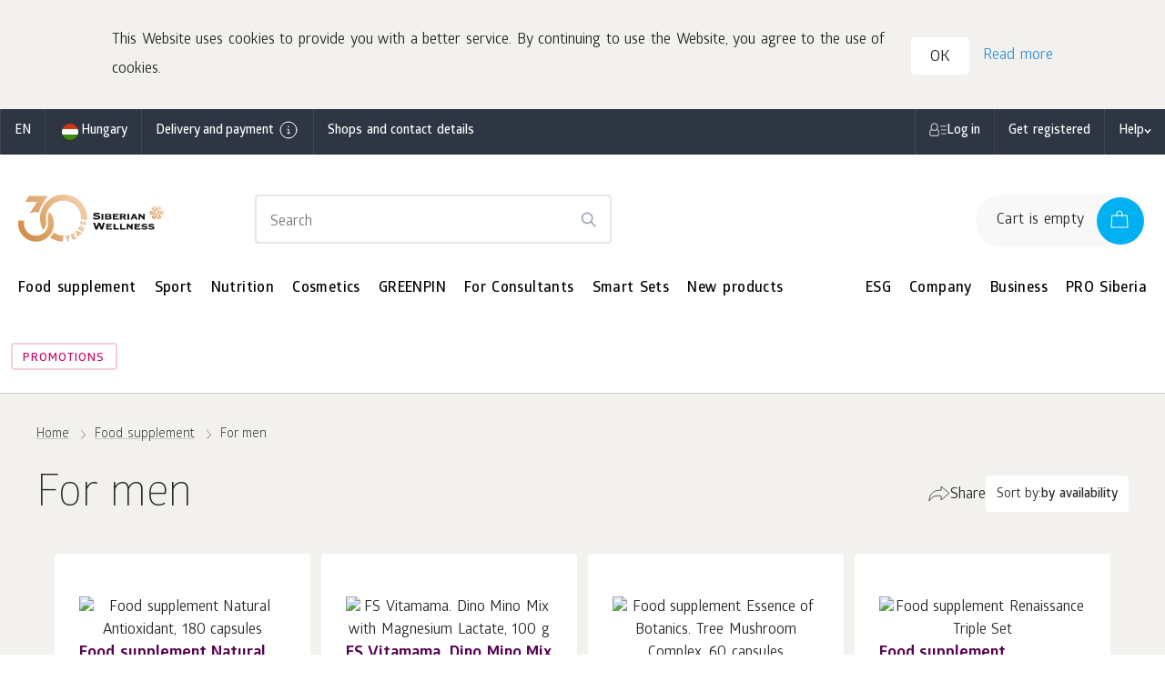

--- FILE ---
content_type: text/html; charset=UTF-8
request_url: https://eu.siberianhealth.com/en/shop/catalog/category/135/
body_size: 35045
content:

<!DOCTYPE html>
<html lang="en"
      class="country-hu"
      ng-app="frontApp">

    <head itemscope
          itemtype="http://schema.org/WPHeader">
        <base href="https://eu.siberianhealth.com/en/shop/catalog/category/135/">
            <meta charset="utf-8">
<title itemprop="headline">            For men сatalog – buy with delivery across the world via Siberian Wellness E-shop: Price, reviews
    </title>

<link rel="icon" href="/shopen/public/favicon.ico" sizes="32x32">
<link rel="icon" href="/shopen/public/icon.svg" type="image/svg+xml">
<link rel="apple-touch-icon" href="/shopen/public/apple-touch-icon.png">
<link rel="manifest" href="/shopen/public/manifest.webmanifest" crossorigin="use-credentials">

<meta name="copyright" content="Siberian Health, http://siberianhealth.com">
<meta http-equiv="X-UA-Compatible" content="IE=edge,chrome=1">

<meta itemprop="description" name="description" content="            Buy products directly from the manufacturer of the For men category with a quality guarantee. Every month new promotions and discounts are available on the Siberian Wellness website. Delivery. Hotline: +420 222 523 021
    ">
<meta itemprop="keywords" name="keywords" content="            For men, price, value, reviews, Siberian Wellness, Siberian Health, E-shop, wellness, beauty and sports products
    ">

<meta property="og:title" content="            For men сatalog – buy with delivery across the world via Siberian Wellness E-shop: Price, reviews
    ">
<meta property="og:description" name="description" content="            Buy products directly from the manufacturer of the For men category with a quality guarantee. Every month new promotions and discounts are available on the Siberian Wellness website. Delivery. Hotline: +420 222 523 021
    &hellip;">
<meta property="og:site_name" content="Siberian Wellness">
<meta property="og:url" content="https://eu.siberianhealth.com/en/shop/catalog/category/135/">
<meta property="og:locale" content="eu_EN">

    <meta property="og:image" content="https://eu.siberianhealth.com/shopen/public/build/online_store/img/logo/logo_text.png">

        <meta property="og:type" content="product.group">


<meta id="mainViewPort" name="viewport" content="width=device-width, initial-scale=1.0, maximum-scale=1.0, user-scalable=no">
<meta name="HandheldFriendly" content="True">

<meta name="apple-mobile-web-app-capable" content="yes">
<meta name="apple-mobile-web-app-status-bar-style" content="black">
<meta http-equiv="X-UA-Compatible" content="IE=edge">
<meta http-equiv="cleartype" content="on">
<meta http-equiv="imagetoolbar" content="no">
<meta http-equiv="msthemecompatible" content="no">
<meta name="format-detection" content="telephone=no">
<meta name="format-detection" content="address=no">
<link rel="canonical" href="https://eu.siberianhealth.com/en/shop/catalog/category/135/"/>


    <script>
    var im_version = '2.0';var userId = '';var userRef = '';var userRole = '';var orderCount = 0;var regDate = "not_registered";</script>

<meta name="yandex-verification" content="1ed3f922d3efbda3" />

<script>
  (function (w, d, s, l, i) {
    w[l] = w[l] || [];
    w[l].push({ 'gtm.start': new Date().getTime(), event: 'gtm.js' });
    var f = d.getElementsByTagName(s)[0],
      j = d.createElement(s),
      dl = l != 'dataLayer' ? '&l=' + l : '';
    j.async = true;
    j.src = 'https://www.googletagmanager.com/gtm.js?id=' + i + dl;
    f.parentNode.insertBefore(j, f);
  })(window, document, 'script', 'dataLayer', 'GTM-M7FJTHM');
</script>
<style>.async-hide { opacity: 0 !important}</style>
<script>
  (function (a, s, y, n, c, h, i, d, e) {
    s.className += ' ' + y;
    h.start = 1 * new Date();
    h.end = i = function () {
      s.className = s.className.replace(RegExp(' ?' + y), '');
    };
    (a[n] = a[n] || []).hide = h;
    setTimeout(function () {
      i();
      h.end = null;
    }, c);
    h.timeout = c;
  })(window, document.documentElement, 'async-hide', 'dataLayer', 2000, {
    'GTM-M7FJTHM': true,
  });
</script><script>
  (function (m, e, t, r, i, k, a) {
    m[i] =
      m[i] ||
      function () {
        (m[i].a = m[i].a || []).push(arguments);
      };
    m[i].l = 1 * new Date();
    (k = e.createElement(t)),
      (a = e.getElementsByTagName(t)[0]),
      (k.async = 1),
      (k.src = r),
      a.parentNode.insertBefore(k, a);
  })(window, document, 'script', 'https://mc.yandex.ru/metrika/tag.js', 'ym');

  ym(21951292, 'init', {
    id: 21951292,
    clickmap: true,
    trackLinks: true,
    accurateTrackBounce: true,
    webvisor: true,
    trackHash: true,
    ecommerce: 'dataLayer',
  });
</script>



<script id="clearSessionCookies">
    (function () {
        function checkCookie(name) {
            let matches = document.cookie.match(
                new RegExp('(^|;) ?' + name.replace(/([\.$?*|{}\(\)\[\]\\\/\+^])/g, '\\$1') + '=([^;]*)', 'g'),
            );
            return matches && matches.length >= 2;
        }
        let removedCookie = ['shopenSIN', 'sibvaleoSIN'];
        const url = new URL(window.location.href);
        let domain = url.hostname.split('.');
        const baseDomain = [...domain].splice(-2, 2);
        removedCookie.forEach((cookieName) => {
            const isClearCookie = checkCookie(cookieName);
            if (isClearCookie) {
                let cookieWithoutDomain = cookieName + '=none; max-age=-1; path=/';
                let cookieCurrentDomain = cookieName + '=none; max-age=-1; path=/; domain=.' + domain.join('.');
                let cookieCurrentDomain2 = cookieName + '=none; max-age=-1; path=/; domain=' + domain.join('.');
                let cookieBaseDomain = cookieName + '=none; max-age=-1; path=/; domain=.' + baseDomain.join('.');
                document.cookie = cookieWithoutDomain;
                document.cookie = cookieCurrentDomain;
                document.cookie = cookieCurrentDomain2;
                document.cookie = cookieBaseDomain;
            }
        });
    })();
</script>

<script type="application/ld+json">
    {
        "@context": "https://schema.org",
        "@type": "Corporation",
        "name": "Siberian Wellness",
        "alternateName": "Siberian Wellness",
        "url": "https://eu.siberianhealth.com/en/",
        "logo": "https://eu.siberianhealth.com/shopen/public/build/online_store/img/logo/logo_text.png",
        "sameAs": [
            "https://eu.siberianhealth.com/en/",
                                    "https://www.facebook.com/siberianwellness/",                                    "https://www.instagram.com/siberianwellness/",                                    "https://youtube.com/SiberianWellnessOfficial"                                    ]
    }
</script>

        <script type="application/ld+json">
        {
            "@context": "http://schema.org",
            "@type": "ItemList",
            "url": "https://eu.siberianhealth.com/en/shop/catalog/category/135/",
            "numberOfItems": "21",
            "itemListElement": [
                                    {
                        "@type": "ListItem",
                        "position": 1,
                        "name": "Food supplement Natural Antioxidant, 180 capsules",
                        "description": "Food supplement with vitamins, minerals, herbs and botanical extracts.",
                        "url": "https://eu.siberianhealth.com/en/shop/catalog/product/400753/"
                        "image": "https://static.siberianhealth.com/public/projects/shopen/images/40/_resize/400753_a500f737_fit_300_300.png",
                    },                                    {
                        "@type": "ListItem",
                        "position": 2,
                        "name": "FS Vitamama. Dino Mino Mix with Magnesium Lactate, 100 g",
                        "description": "",
                        "url": "https://eu.siberianhealth.com/en/shop/catalog/product/501674/"
                        "image": "https://static.siberianhealth.com/public/projects/shopen/images/50/_resize/501674_5EU674_nab_42a944d4_fit_300_300.jpg",
                    },                                    {
                        "@type": "ListItem",
                        "position": 3,
                        "name": "Food supplement Essence of Botanics. Tree Mushroom Complex, 60 capsules",
                        "description": "",
                        "url": "https://eu.siberianhealth.com/en/shop/catalog/product/501640/"
                        "image": "https://static.siberianhealth.com/public/projects/shopen/images/50/_resize/501640_5DE640_249c4056_fit_300_300.jpg",
                    },                                    {
                        "@type": "ListItem",
                        "position": 4,
                        "name": "Food supplement Renaissance Triple Set",
                        "description": "Renaissance Triple Set system has high biological activity and contains quality vegetable ingredients in the required dosage.",
                        "url": "https://eu.siberianhealth.com/en/shop/catalog/product/500032/"
                        "image": "https://static.siberianhealth.com/public/projects/shopen/images/50/_resize/500032_5EU032_box_9a36a485_fit_300_300.jpg",
                    },                                    {
                        "@type": "ListItem",
                        "position": 5,
                        "name": "Food supplement Healthy Rhythms, 60 capsules",
                        "description": "A multivitamin-multimineral complex with botanical extracts",
                        "url": "https://eu.siberianhealth.com/en/shop/catalog/product/500048/"
                        "image": "https://static.siberianhealth.com/public/projects/shopen/images/50/_resize/500048_eu_2024_31a0fccf_fit_300_300.jpg",
                    },                                    {
                        "@type": "ListItem",
                        "position": 6,
                        "name": "Food supplement SynchroVitals V, 60 capsules",
                        "description": "A dietary supplement with arabinogalactan and botanical extracts ",
                        "url": "https://eu.siberianhealth.com/en/shop/catalog/product/500073/"
                        "image": "https://static.siberianhealth.com/public/projects/shopen/images/50/_resize/500073_5EU202_719be574_fit_300_300.jpg",
                    },                                    {
                        "@type": "ListItem",
                        "position": 7,
                        "name": "Food supplement Essential Vitamins. Diosmin &amp; Rutin, 60 tablets",
                        "description": "Rutin helps reduce the fragility of capillaries and increase blood vessels elasticity.",
                        "url": "https://eu.siberianhealth.com/en/shop/catalog/product/500626/"
                        "image": "https://static.siberianhealth.com/public/projects/shopen/images/50/_resize/500626_d874b133_fit_300_300.png",
                    },                                    {
                        "@type": "ListItem",
                        "position": 8,
                        "name": "Food Supplement Elemvitals. Zinc with Siberian herbs, 60 capsules",
                        "description": "Food supplement with zinc, copper, Vitamin C and botanical extracts.&lt;br&gt;
34.2 g (60 capsules x 0.57 g)",
                        "url": "https://eu.siberianhealth.com/en/shop/catalog/product/500631/"
                        "image": "https://static.siberianhealth.com/public/projects/shopen/images/50/_resize/500631_5EU624_box_72b1a1b7_fit_300_300.jpg",
                    },                                    {
                        "@type": "ListItem",
                        "position": 9,
                        "name": "Food supplement Essence of botanics. Bearberry &amp; lingonberry, 30 capsules",
                        "description": "Food supplement with bearberry leaf extract, lingonberry leaf powder, cranberry fruit powder and horseradish root extract ",
                        "url": "https://eu.siberianhealth.com/en/shop/catalog/product/500656/"
                        "image": "https://static.siberianhealth.com/public/projects/shopen/images/50/_resize/500656_eu_2cdfc30d_fit_300_300.png",
                    },                                    {
                        "@type": "ListItem",
                        "position": 10,
                        "name": "Food supplement Essential Vitamins. Vitamin D3, 30 ml",
                        "description": "",
                        "url": "https://eu.siberianhealth.com/en/shop/catalog/product/500820/"
                        "image": "https://static.siberianhealth.com/public/projects/shopen/images/50/_resize/500820_e75c8aab_fit_300_300.jpg",
                    },                                    {
                        "@type": "ListItem",
                        "position": 11,
                        "name": "Food supplement Fitness Catalyst. L-Arginine",
                        "description": "Food supplement with L-arginine",
                        "url": "https://eu.siberianhealth.com/en/shop/catalog/product/501092/"
                        "image": "https://static.siberianhealth.com/public/projects/shopen/images/50/_resize/501092_de_876fd652_fit_300_300.jpg",
                    },                                    {
                        "@type": "ListItem",
                        "position": 12,
                        "name": "Food Supplement Essence of Botanics. Peruvian Maca, 60 capsules",
                        "description": "Food supplement with maca root extract&lt;br&gt;31.8 g (60 capsules × 530 mg)",
                        "url": "https://eu.siberianhealth.com/en/shop/catalog/product/501306/"
                        "image": "https://static.siberianhealth.com/public/projects/shopen/images/50/_resize/501306_5EU306_nab_804b3bdb_fit_300_300.jpg",
                    },                                    {
                        "@type": "ListItem",
                        "position": 13,
                        "name": "Food supplement Essential Vitamins. Alpha-Lipoic Acid &amp; N-Acetyl Cysteine, 30 capsules",
                        "description": "The antioxidant complex is a source of alpha-lipoic acid and N-acetylcysteine. Assists the body in sustaining elevated levels of antioxidant defenses, thus aiding in the prevention of premature aging. ",
                        "url": "https://eu.siberianhealth.com/en/shop/catalog/product/501316/"
                        "image": "https://static.siberianhealth.com/public/projects/shopen/images/50/_resize/501316_c1810a2f_fit_300_300.png",
                    },                                    {
                        "@type": "ListItem",
                        "position": 14,
                        "name": "Food Supplement Renaissance Triple Set. Formula 3, 60 capsules",
                        "description": "Food supplement with botanical extracts, vitamins and minerals, rutin and lycopene&lt;br/&gt;
32.4 g (60 capsules × 0.54 g)",
                        "url": "https://eu.siberianhealth.com/en/shop/catalog/product/501352/"
                        "image": "https://static.siberianhealth.com/public/projects/shopen/images/50/_resize/501352_big_385ae909_fit_300_300.jpg",
                    },                                    {
                        "@type": "ListItem",
                        "position": 15,
                        "name": "Food supplement Formula 4 N.V.M.N, 120 capsules",
                        "description": "A 25-year history of antioxidant protection",
                        "url": "https://eu.siberianhealth.com/en/shop/catalog/product/500020/"
                        "image": "https://static.siberianhealth.com/public/projects/shopen/images/50/_resize/500020_de_2864ead4_fit_300_300.jpg",
                    },                                    {
                        "@type": "ListItem",
                        "position": 16,
                        "name": "Fitness Catalyst. Extra pure fish collagen. Original, 30x5 g",
                        "description": "I‘PERLAGE® (1,000 Da) low-molecular-weight collagen peptides serve as a source of protein. It contains 18 amino acids with a high concentration of glycine and proline. Highly purified collagen peptides dissolve better and are more easily absorbed by the body. The formula is enhanced with Vitamin C which contributes to normal collagen production for normal skin, bone, cartilage and blood vessels functions, as well as cell protection from oxidative stress and normal functioning of the immune system.",
                        "url": "https://eu.siberianhealth.com/en/shop/catalog/product/501666/"
                        "image": "https://static.siberianhealth.com/public/projects/shopen/images/50/_resize/501666_box_2594394b_fit_300_300.jpg",
                    },                                    {
                        "@type": "ListItem",
                        "position": 17,
                        "name": "Food supplement Fitness Catalyst. Veglucosamine, 60 tablets",
                        "description": "",
                        "url": "https://eu.siberianhealth.com/en/shop/catalog/product/501424/"
                        "image": "https://static.siberianhealth.com/public/projects/shopen/images/50/_resize/501424_box_ff60261d_fit_300_300.jpg",
                    },                                    {
                        "@type": "ListItem",
                        "position": 18,
                        "name": "Food supplement Essence of Botanics. Centella &amp; Horse Chestnut, 30 capsules",
                        "description": "Food supplement with diosmin, hesperidin, extracts of horse chestnut and gotu kola.",
                        "url": "https://eu.siberianhealth.com/en/shop/catalog/product/501467/"
                        "image": "https://static.siberianhealth.com/public/projects/shopen/images/50/_resize/501467_box_fbf3f931_fit_300_300.jpg",
                    },                                    {
                        "@type": "ListItem",
                        "position": 19,
                        "name": "Food Supplement Essential Minerals. Silicium (Silicon), 60 capsules",
                        "description": "",
                        "url": "https://eu.siberianhealth.com/en/shop/catalog/product/501569/"
                        "image": "https://static.siberianhealth.com/public/projects/shopen/images/50/_resize/501569_nab_a09130f1_fit_300_300.jpg",
                    },                                    {
                        "@type": "ListItem",
                        "position": 20,
                        "name": "Food Supplement Essential Vitamins. Vitamin D3 Max, 48 ml",
                        "description": "",
                        "url": "https://eu.siberianhealth.com/en/shop/catalog/product/501644/"
                        "image": "https://static.siberianhealth.com/public/projects/shopen/images/50/_resize/501644_5EU644_nab_1188a24d_fit_300_300.jpg",
                    },                                    {
                        "@type": "ListItem",
                        "position": 21,
                        "name": "Food supplement Coenzyme Q10, 30 capsules",
                        "description": "",
                        "url": "https://eu.siberianhealth.com/en/shop/catalog/product/501419/"
                        "image": "https://static.siberianhealth.com/public/projects/shopen/images/50/_resize/501419_5EU613_054a29f1_fit_300_300.jpg",
                    }                            ]
        }
    </script>


                    <link rel="stylesheet" href="/shopen/public/build/online_store/css/angular.cfdbc24f.css">
                    
    <link rel="stylesheet" href="/shopen/public/build/online_store/css/build-store.min.cdd94fa0.css">

    
        </head>

    
    <body ng-controller="layoutController"
          ng-init="mainConfiguration.isDeviceMobile=false">

        <svg style="display: none;" xmlns="http://www.w3.org/2000/svg" xmlns:xlink="http://www.w3.org/1999/xlink"><defs><symbol fill="none" viewBox="0 0 24 24" id="arrow_left_big"><path stroke="currentColor" stroke-linecap="round" stroke-linejoin="round" d="M11.148 3 2 12m0 0 9.148 9M2 12h20" /></symbol><symbol fill="none" viewBox="0 0 24 24" id="arrow_right_big"><path stroke="currentColor" stroke-linecap="round" stroke-linejoin="round" d="M12.852 3 22 12m0 0-9.148 9M22 12H2" /></symbol><symbol fill="none" viewBox="0 0 24 24" id="basket"><path fill="currentColor" fill-rule="evenodd" d="M9.5 5.48c0-1.958 1.302-2.98 2.5-2.98s2.5 1.022 2.5 2.98V6.5h-5zm-1 1.02V5.48c0-2.458 1.698-3.98 3.5-3.98s3.5 1.522 3.5 3.98V6.5h4.707a.5.5 0 0 1 .499.47l.793 13a.5.5 0 0 1-.499.53H3a.5.5 0 0 1-.5-.53l.794-13a.5.5 0 0 1 .5-.47zm7 1h4.236l.733 12H3.53l.733-12H8.5V8H9h-.5a.5.5 0 0 0 1 0H9h.5v-.5h5V8h.5-.5a.5.5 0 0 0 1 0H15h.5z" clip-rule="evenodd" /></symbol><symbol fill="none" viewBox="0 0 24 24" id="bookmark"><path fill="currentColor" fill-rule="evenodd" stroke="currentColor" stroke-linecap="round" stroke-linejoin="round" d="M7.7 3h8.6a2 2 0 0 1 2 2v16l-6.292-3.273L5.7 21V5a2 2 0 0 1 2-2" clip-rule="evenodd" /></symbol><symbol fill="none" viewBox="0 0 24 24" id="burger"><path stroke="currentColor" stroke-linecap="round" d="M3 6h18M3 12h18M3 18h18" /></symbol><symbol fill="none" viewBox="0 0 24 24" id="catalog"><path fill="currentColor" fill-rule="evenodd" d="M16.5 5a6.5 6.5 0 1 1 0 13 6.5 6.5 0 0 1 0-13m0-1a7.5 7.5 0 0 1 5.155 12.948l2.115 2.115a.5.5 0 1 1-.707.707l-2.182-2.182A7.5 7.5 0 1 1 16.5 4M0 4.826a.5.5 0 0 1 .5-.5h6a.5.5 0 0 1 0 1h-6a.5.5 0 0 1-.5-.5m0 6a.5.5 0 0 1 .5-.5h6a.5.5 0 1 1 0 1h-6a.5.5 0 0 1-.5-.5m.5 5.5a.5.5 0 1 0 0 1h6a.5.5 0 0 0 0-1z" clip-rule="evenodd" /></symbol><symbol fill="none" viewBox="0 0 24 24" id="check"><path stroke="currentColor" stroke-linecap="round" stroke-linejoin="round" d="m20 6.5-11 11-5-5" /></symbol><symbol fill="none" viewBox="0 0 24 24" id="close_big"><path stroke="currentColor" stroke-linecap="round" stroke-linejoin="round" d="M20 4 4 20m16 0L4 4" /></symbol><symbol fill="none" viewBox="0 0 24 24" id="close_big_fill"><path fill="currentColor" d="M1 12c0 6.075 4.925 11 11 11s11-4.925 11-11S18.075 1 12 1 1 5.925 1 12" /><path stroke="#fff" stroke-linecap="round" stroke-linejoin="round" d="M17 7 7 17m10 0L7 7" /></symbol><symbol fill="none" viewBox="0 0 24 24" id="close_small"><path stroke="currentColor" stroke-linecap="round" stroke-linejoin="round" d="M17 7 7 17m10 0L7 7" /></symbol><symbol fill="none" viewBox="0 0 24 24" id="delete"><path fill="currentColor" fill-rule="evenodd" d="M8.94 2.94A1.5 1.5 0 0 1 10 2.5h4A1.5 1.5 0 0 1 15.5 4v1.5h-7V4c0-.398.158-.78.44-1.06M7.5 5.5V4A2.5 2.5 0 0 1 10 1.5h4A2.5 2.5 0 0 1 16.5 4v1.5H21a.5.5 0 0 1 0 1h-1.5V20a2.5 2.5 0 0 1-2.5 2.5H7A2.5 2.5 0 0 1 4.5 20V6.5H3a.5.5 0 0 1 0-1zm-2 1V20A1.5 1.5 0 0 0 7 21.5h10a1.5 1.5 0 0 0 1.5-1.5V6.5z" clip-rule="evenodd" /></symbol><symbol fill="none" viewBox="0 0 24 24" id="error"><path stroke="currentColor" stroke-linecap="round" stroke-linejoin="round" d="M12 3a9 9 0 0 1 9 9v0a9 9 0 0 1-9 9v0a9 9 0 0 1-9-9v0a9 9 0 0 1 9-9" clip-rule="evenodd" /><path stroke="currentColor" stroke-linecap="round" stroke-linejoin="round" d="M12 12.5v-5m.252 8.746a.25.25 0 1 1-.25-.25m0 0a.25.25 0 0 1 .25.25" /></symbol><symbol fill="none" viewBox="0 0 24 24" id="error_filled"><path fill="currentColor" fill-rule="evenodd" d="M12 2c5.523 0 10 4.477 10 10s-4.477 10-10 10S2 17.523 2 12 6.477 2 12 2" clip-rule="evenodd" /><path stroke="#fff" stroke-linecap="round" stroke-linejoin="round" d="M12 12.5v-5m-.001 8.5a.25.25 0 1 0 .002.5A.25.25 0 0 0 12 16" /></symbol><symbol fill="none" viewBox="0 0 24 24" id="eye_off"><path fill="currentColor" d="M.646.646a.5.5 0 0 1 .707 0l22 22 .065.078a.5.5 0 0 1-.694.694l-.078-.065-4.757-4.757a10.57 10.57 0 0 1-5.881 1.904H12c-3.7 0-6.573-2.113-8.49-4.158a20.2 20.2 0 0 1-2.76-3.753l-.146-.266-.037-.071-.01-.02-.003-.006v-.002H.553a.5.5 0 0 1 .006-.46 19 19 0 0 1 4.75-5.749L.646 1.353a.5.5 0 0 1 0-.707M6.02 6.727a18 18 0 0 0-4.45 5.277l.052.095a19.2 19.2 0 0 0 2.62 3.56c1.831 1.953 4.456 3.838 7.753 3.84a9.57 9.57 0 0 0 5.174-1.624l-3.064-3.063a3.497 3.497 0 0 1-5.424-1.426 3.5 3.5 0 0 1 .506-3.492zM12 3.501c3.7 0 6.574 2.112 8.491 4.157a20.2 20.2 0 0 1 2.76 3.753q.097.171.145.266l.038.07.01.021.003.005v.002l.001.001.04.114a.5.5 0 0 1-.046.345 19 19 0 0 1-2.218 3.277l-.073.07a.5.5 0 0 1-.693-.714l.298-.363a18 18 0 0 0 1.676-2.509l-.052-.095a19.2 19.2 0 0 0-2.62-3.56C17.928 6.388 15.3 4.5 12 4.5a8.6 8.6 0 0 0-1.985.226.5.5 0 0 1-.228-.973A9.6 9.6 0 0 1 12 3.5m-2.1 7.108a2.502 2.502 0 0 0 1.09 3.784 2.5 2.5 0 0 0 2.4-.293z" /></symbol><symbol fill="none" viewBox="0 0 24 24" id="eye_on"><path fill="currentColor" d="M12 3.735c3.7 0 6.573 2.114 8.49 4.158a20.2 20.2 0 0 1 2.76 3.753 12 12 0 0 1 .183.337l.01.02.003.005v.003h.001l.04.11a.5.5 0 0 1 0 .228l-.04.11v.003q-.002 0-.004.005l-.01.02-.038.071-.145.266a20.2 20.2 0 0 1-2.76 3.753c-1.917 2.045-4.79 4.158-8.49 4.158s-6.573-2.113-8.49-4.158a20.2 20.2 0 0 1-2.76-3.753 12 12 0 0 1-.183-.337l-.01-.02-.003-.005v-.002l-.001-.001a.5.5 0 0 1 0-.447v-.004l.004-.004.01-.02q.013-.027.038-.072.048-.095.145-.266a20.2 20.2 0 0 1 2.76-3.753C5.427 5.85 8.3 3.735 12 3.735m0 1c-3.3 0-5.927 1.887-7.76 3.842a19.2 19.2 0 0 0-2.674 3.658l.055.099a19.2 19.2 0 0 0 2.62 3.56c1.831 1.953 4.459 3.84 7.759 3.84s5.927-1.887 7.76-3.842a19.2 19.2 0 0 0 2.619-3.56l.054-.098-.054-.098a19.2 19.2 0 0 0-2.62-3.56C17.928 6.622 15.3 4.735 12 4.735m0 4a3.5 3.5 0 1 1 0 7 3.5 3.5 0 0 1 0-7m0 1a2.5 2.5 0 1 0 0 5 2.5 2.5 0 0 0 0-5" /></symbol><symbol fill="none" viewBox="0 0 24 24" id="filtr"><path fill="currentColor" fill-rule="evenodd" d="M6 6a1.5 1.5 0 1 1 3 0 1.5 1.5 0 0 1-3 0m-.95.498L5 6.5H4a.5.5 0 0 1 0-1h1l.05.002a2.5 2.5 0 0 1 4.9 0L10 5.5h11a.5.5 0 0 1 0 1H10l-.05-.002a2.5 2.5 0 0 1-4.9 0m13.9 6a2.5 2.5 0 0 1-4.9 0L14 12.5H4a.5.5 0 0 1 0-1h10l.05.002a2.5 2.5 0 0 1 4.9 0L19 11.5h2a.5.5 0 0 1 0 1h-2zM3.5 18a.5.5 0 0 1 .5-.5h1l.05.002a2.5 2.5 0 0 1 4.9 0L10 17.5h11a.5.5 0 0 1 0 1H10l-.05-.002a2.5 2.5 0 0 1-4.9 0L5 18.5H4a.5.5 0 0 1-.5-.5m4-1.5a1.5 1.5 0 1 0 0 3 1.5 1.5 0 0 0 0-3M15 12a1.5 1.5 0 1 1 3 0 1.5 1.5 0 0 1-3 0" clip-rule="evenodd" /></symbol><symbol fill="none" viewBox="0 0 24 24" id="geo"><path stroke="currentColor" stroke-linecap="round" stroke-linejoin="round" d="M18 10.667c0 4.666-6 8.666-6 8.666s-6-4-6-8.666a6 6 0 0 1 12 0" /><path stroke="currentColor" stroke-linecap="round" stroke-linejoin="round" d="M12 12.667a2 2 0 1 0 0-4 2 2 0 0 0 0 4" /></symbol><symbol fill="none" viewBox="0 0 24 24" id="geo_2"><path stroke="currentColor" stroke-linecap="round" stroke-linejoin="round" d="M21 10c0 7-9 13-9 13s-9-6-9-13a9 9 0 1 1 18 0" /><path stroke="currentColor" stroke-linecap="round" stroke-linejoin="round" d="M12 13a3 3 0 1 0 0-6 3 3 0 0 0 0 6" /></symbol><symbol fill="none" viewBox="0 0 24 24" id="info"><circle cx="12" cy="12" r="9" stroke="currentColor" stroke-linecap="round" stroke-linejoin="round" /><path stroke="currentColor" stroke-linecap="round" stroke-linejoin="round" d="M11 15.501h2.31m-1.15 0V11.25h-1.151M12.1 8.246a.25.25 0 1 1-.25-.25" /><path stroke="currentColor" stroke-linecap="round" stroke-linejoin="round" d="M11.85 7.996a.25.25 0 0 1 .25.25" /></symbol><symbol fill="none" viewBox="0 0 24 24" id="minus_small"><path fill="currentColor" fill-rule="evenodd" d="M17.5 12a.5.5 0 0 1-.5.5l-9.996.003a.5.5 0 0 1 0-1L17 11.5a.5.5 0 0 1 .5.5" clip-rule="evenodd" /></symbol><symbol fill="none" viewBox="0 0 24 24" id="package"><path stroke="currentColor" stroke-linecap="round" stroke-linejoin="round" d="M2 17h14l-.617-10H2.617z" /><path stroke="currentColor" stroke-linecap="round" stroke-linejoin="round" d="M6.51 8.5V5.652C6.51 3.969 7.755 3 9 3s2.49.97 2.49 2.652V8.5M5 20h14l-.617-10" /><path stroke="currentColor" stroke-linecap="round" stroke-linejoin="round" d="M8 23h14l-.617-10" /></symbol><symbol fill="none" viewBox="0 0 24 24" id="play"><path fill="currentColor" d="M2 2.87C2 1.35 3.625.386 4.958 1.113l16.818 9.175c1.393.76 1.388 2.763-.009 3.517L4.949 22.87C3.616 23.588 2 22.623 2 21.11z" /></symbol><symbol fill="none" viewBox="0 0 24 24" id="plus_big"><path stroke="currentColor" stroke-linecap="round" stroke-linejoin="round" d="M21 12H3m9 9V3" /></symbol><symbol fill="none" viewBox="0 0 24 24" id="plus_small"><path fill="currentColor" fill-rule="evenodd" d="M11.504 17.003a.5.5 0 0 0 1 0l-.002-4.502L17 12.5a.5.5 0 0 0 0-1l-4.498.002L12.5 7a.5.5 0 1 0-1 0l.002 4.502-4.499.001a.5.5 0 1 0 0 1l4.5-.001z" clip-rule="evenodd" /></symbol><symbol fill="none" viewBox="0 0 24 24" id="profile"><path fill="currentColor" fill-rule="evenodd" d="M16 8.37c0 2.114-1.766 3.871-4 3.871s-4-1.757-4-3.87S9.766 4.5 12 4.5s4 1.758 4 3.87m1 0c0 2.69-2.239 4.871-5 4.871s-5-2.18-5-4.87S9.238 3.5 12 3.5s5 2.18 5 4.87M2.929 20.759c1.82-3.03 5.198-5.068 9.071-5.068s7.252 2.039 9.071 5.068a.5.5 0 0 0 .858-.515c-1.998-3.325-5.7-5.553-9.929-5.553-4.23 0-7.93 2.228-9.929 5.553a.5.5 0 1 0 .858.515" clip-rule="evenodd" /></symbol><symbol fill="none" viewBox="0 0 24 24" id="ruble"><path stroke="currentColor" stroke-linecap="round" stroke-linejoin="round" d="M6 13.571h8.667a4.36 4.36 0 0 0 3.064-1.255A4.26 4.26 0 0 0 19 9.286a4.26 4.26 0 0 0-1.27-3.03A4.36 4.36 0 0 0 14.668 5H9.25L9.2 20M6 16.786h8.667" /></symbol><symbol fill="none" viewBox="0 0 24 24" id="search"><path stroke="currentColor" stroke-linecap="round" stroke-linejoin="round" d="M11 19a8 8 0 1 0 0-16 8 8 0 0 0 0 16m9.998 2-4.35-4.35" /></symbol><symbol fill="none" viewBox="0 0 24 24" id="shevron_down"><path stroke="currentColor" stroke-linecap="round" stroke-linejoin="round" d="m17 10.575-4.934 3.787L7 10.549" /></symbol><symbol fill="none" viewBox="0 0 24 24" id="shevron_left"><path stroke="currentColor" stroke-linecap="round" stroke-linejoin="round" d="m14 17-5-5 5-5" /></symbol><symbol fill="none" viewBox="0 0 24 24" id="shevron_right"><path stroke="currentColor" stroke-linecap="round" stroke-linejoin="round" d="m10 7 5 5-5 5" /></symbol><symbol fill="none" viewBox="0 0 16 16" id="shevron_small_right"><path stroke="currentColor" stroke-linecap="round" stroke-linejoin="round" d="m7 5 3 3-3 3" /></symbol><symbol fill="none" viewBox="0 0 24 24" id="shevron_up"><path stroke="currentColor" stroke-linecap="round" stroke-linejoin="round" d="m7 13.749 4.926-3.798L17 13.752" /></symbol><symbol fill="none" viewBox="0 0 24 24" id="siberian"><path fill="currentColor" fill-rule="evenodd" d="M14.051 3.115h2.564L12 11.111 7.385 3.115h2.564L12 6.669zm4.615 2.665-1.538 2.666h-2.564l2.82-4.887zm-5.896 5.774H22l-1.282-2.221h-6.666zm3.587.89 1.282 2.22h3.077l1.282-2.22h-5.64ZM2 12.444h9.23l-1.282 2.22H3.282zm4.36-3.112H3.282L2 11.554h5.64zM12 12.889l-4.615 7.996h2.564l3.333-5.775zm-6.665 5.33 1.538-2.666h2.564l-2.82 4.887zm5.897-6.663L6.617 3.559 5.335 5.781l3.333 5.775zm2.818 9.328-1.538-2.666 1.282-2.221 2.82 4.887zm-1.28-8.44 4.615 7.996 1.282-2.222-3.334-5.774z" clip-rule="evenodd" /></symbol><symbol fill="none" viewBox="0 0 24 24" id="time"><path fill="currentColor" fill-rule="evenodd" d="M5 12a7 7 0 1 1 14 0 7 7 0 0 1-14 0m7-8a8 8 0 1 0 0 16 8 8 0 0 0 0-16m.5 3.5a.5.5 0 0 0-1 0V12a.5.5 0 0 0 .277.447l3 1.5a.5.5 0 0 0 .447-.894L12.5 11.69z" clip-rule="evenodd" /></symbol><symbol fill="none" viewBox="0 0 24 24" id="unloading"><path stroke="currentColor" stroke-linecap="round" stroke-linejoin="round" d="M21 14.5v3.833c0 .92-.895 1.667-2 1.667H5c-1.105 0-2-.746-2-1.667V6.667C3 5.747 3.895 5 5 5h6" /><path stroke="currentColor" stroke-linecap="round" stroke-linejoin="round" d="m17 12.333 3.667-3.666L17 5" /><path stroke="currentColor" stroke-linecap="round" stroke-linejoin="round" d="M6.777 16a7.333 7.333 0 0 1 7.334-7.334H20.5" /></symbol><symbol fill="none" viewBox="0 0 24 24" id="warning"><path stroke="currentColor" stroke-linecap="round" stroke-linejoin="round" d="M12 13v-3m0 5.5v.25zv-.25" /><path stroke="currentColor" stroke-linecap="round" stroke-linejoin="round" d="m13.624 5.912 6.127 10.38c.712 1.206-.188 2.708-1.623 2.708H5.873c-1.436 0-2.336-1.501-1.624-2.708l6.128-10.38c.718-1.216 2.529-1.216 3.246 0" clip-rule="evenodd" /></symbol></defs></svg>

                    <noscript>
        <iframe src="https://www.googletagmanager.com/ns.html?id=GTM-M7FJTHM" height="0" width="0" style="display:none;visibility:hidden"></iframe>
    
                    <div><img src="https://mc.yandex.ru/watch/21951292" style="position:absolute; left:-9999px;" alt="" /></div>
            </noscript>        
        <os-banner-mobile-app ng-if="bannerMobileApp.visible"
                              on-close="bannerMobileApp.close()"></os-banner-mobile-app>

        <div ng-if="headerInformerService.stack.length"
     class="top-informer-container top-informer-container_theme_default"
     ng-include="headerInformerService.currentInformer"></div>

        
            <div id="wrapper" class="wrapper wrapper_cream overflow-hidden"
        ng-class="{'wrapper_cyberbuild': domManipulations.checkCartBrandCookie('cyberbuild'), 'wrapper_fitcha': domManipulations.checkCartBrandCookie('sugar_patrol')}">

        <os-location-navbar></os-location-navbar>

                
                            
        
        
                            <nav id="navbar-top" class="navbar-top navbar-top_theme_default">

    <div class="navbar-top__inner">

                <ul class="navbar-top__menu" ng-class="{'os-progress' : userService.isProgress || geoService.isProgress}" ng-cloak>

                        <li ng-hide="geoService.isProgress"
                class="navbar-top__menu-item"
                ng-cloak>
                <button class="navbar-top__link navbar-top__link_lang"
                        osn-dropdown="dropdown/os-available-languages.html"
                        arrow="dropdown/arrow.html"                        placement="bottom-start"
                        trigger="click">
                    [} geoService.mainLanguage.localeCode {]
                </button>

                <script type="text/ng-template" id="dropdown/os-available-languages.html">
                    <os-available-languages bem-modifier="desktop"></os-available-languages>
                </script>

                                    <script type="text/ng-template" id="dropdown/arrow.html">
                        <svg width="16" height="9">
                            <path d="M0 9 L8 0 L16 9" stroke="#d9d9d9" fill="#fff" />
                        </svg>
                    </script>
                            </li>
            
            <li class="navbar-top__menu-item">
                <button class="navbar-top__link"
                        ng-click="sidebarLocation.open()">
                    <os-item-country code="deliveryLocation.countryCode"
                                     name="deliveryLocation.caption"
                                     as-preloader="!deliveryLocation"></os-item-country>
                <button>
            </li>

                        <li class="navbar-top__menu-item">
                <button ng-click="popupFreeDeliveryInfo.open($event)"
                        class="navbar-top__link navbar-top__link_nowrap">
                    Delivery and payment
                    <osn-icon class="navbar-top__info-icon">info</osn-icon>
                </button>
            </li>
            
                                        <li class="navbar-top__menu-item">
                    <a                         href="/en/geo/"
                                                class="navbar-top__link">
                        Shops and contact details
                    </a>
                </li>
                                </ul>

                <ul class="navbar-top__menu navbar-top__menu_user" ng-class="{'os-progress' : userService.isProgress}" ng-cloak>
                                        
            
                        <li ng-if="!userService.isUserAuthorized"
                class="navbar-top__menu-item">

                <button ng-click="$root.$emit('os:open-sidebar-auth')"
                        class="navbar-top__link navbar-top__link_has-icon-person navbar-top__link_nowrap">
                    Log in
                </button>

            </li>
            
                                            <li ng-hide="userService.isUserAuthorized"
                    class="navbar-top__menu-item" ng-cloak>
                    <a                         href="/en/shop/user/registration/PRIVILEGED_CLIENT/"
                                                class="navbar-top__link">
                        Get registered
                    </a>
                </li>
                            
                        <li ng-if="userService.isUserAuthorized"
                class="navbar-top__menu-item"
                ng-mouseenter="userMenuOpened = true"
                ng-mouseleave="userMenuOpened = false">
                <os-user-menu-btn class="navbar-top__link navbar-top__link_has-icon-dd navbar-top__link_nowrap"></os-user-menu-btn>

                <ul class="dropdown-menu dropdown-menu_theme_default dropdown-menu_is-user"
                    ng-class="{'_open': userMenuOpened}">
                    <li ng-repeat="item in userService.menu[userService.user.role]"
                        class="dropdown-menu__item [} item.class || '' {]"
                        ng-class="{'os-tooltip os-tooltip_theme_default os-tooltip_right': item.options && item.options.hint}">
                        <div ng-if="item.options && item.options.hint"
                             class="os-tooltip__text">[} item.options.hint {]</div>

                        <a ng-if="item.alias == 'shopen_app_profile_orders'"
                           ng-href="[} item.url {]"
                           class="dropdown-menu__link dropdown-menu__link_column">
                            [} item.title {]
                            <span ng-if="userService.user.hasUnpaidOrder"
                                  class="dropdown-menu__hint dropdown-menu__hint_red">
                                    [} t('Есть неоплаченный заказ') {]
                            </span>
                        </a>

                        <a ng-if="item.alias == 'posylkaNetTrackingModal'"
                           ng-click="modals.posylkaNetTracking.open('user_menu')"
                           class="dropdown-menu__link">[} item.title {]</a>

                        <a ng-if="item.alias == 'invite'"
                           ng-click="modals.referalLink.open($event)"
                           class="dropdown-menu__link">[} item.title {]</a>

                        <a ng-if="item.alias == 'homeCourierexeTrackingModal'"
                           ng-click="modals.homeCourierexeTracking.open()"
                           class="dropdown-menu__link">[} item.title {]</a>

                                                <a ng-if="item.alias == 'subscription'"
                           ng-href="[}item.url{]"
                           href="#"
                           class="dropdown-menu__link">
                            <span ng-class="{'dropdown-menu__subscription_missing' : userService.allSubscriptionsAreMissing(userService.user.subscriptions)}"
                                  class="dropdown-menu__subscription">

                                <span class="dropdown-menu__subscription-text">
                                    [}t(userService.getSubscriptionItemText(userService.user.subscriptions)){]
                                </span>

                                <span ng-if="userService.user.subscriptions.active > 0"
                                      class="dropdown-menu__subscription-count">[}userService.user.subscriptions.active{]</span>

                                <span ng-if="userService.user.subscriptions.unreadCanceled > 0"
                                      class="dropdown-menu__subscription-error">[}t('Ошибка подписки'){]</span>
                            </span>
                        </a>

                        <a ng-if="item.alias == 'backoffice'"
                           ng-click="goToBackoffice($event, item.url)"
                           class="dropdown-menu__link">[} item.title {]</a>

                        <a ng-if="item.alias == 'logout'"
                           ng-click="userService.logout()"
                           class="dropdown-menu__link">[} item.title {]</a>

                        <a ng-if="![
                            'shopen_app_profile_orders',
                            'posylkaNetTrackingModal',
                            'invite',
                            'homeCourierexeTrackingModal',
                            'subscription',
                            'backoffice',
                            'logout',
                           ].includes(item.alias)"
                           ng-href="[} item.url {]"
                           class="dropdown-menu__link"
                           target="[} (item.options && item.options.target) || '_self' {]"
                        >[} item.title {]</a>
                    </li>
                </ul>
            </li>
            
                        <li ng-if="userService.user.bonuses"
                class="navbar-top__menu-item">
                <div class="navbar-top__link">
                    <span class="navbar-top__bonus-title">Bonus account:</span>
                    <span class="navbar-top__bonus-count"
                          ng-bind-html="userService.user.bonuses.sum | money"></span>
                </div>
            </li>
            
                                    
                        <li ng-if="userService.isUserAuthorized && userService.user.certificates.length"
                class="navbar-top__menu-item">
                <div class="navbar-top__link nvb-reward nvb-reward_theme_default">
                    <span class="nvb-reward__title">awards:</span>
                    <div class="nvb-reward__items">
                        <div ng-repeat="reward in userService.user.certificates"
                             class="nvb-reward__item os-tooltip os-tooltip_theme_default os-tooltip_is-navbar-top os-tooltip_fancywhite os-tooltip_reward">
                            <div class="nvb-reward__icon [}reward.certificateType{] [}reward.certificateType{]_theme_default"></div>

                            <div class="os-tooltip__text">
                                <div class="os-tooltip__head"
                                     ng-bind-html="reward.config.name">
                                </div>

                                <div class="os-tooltip__descr"
                                     ng-bind-html="reward.config.description">
                                </div>

                                <div class="os-tooltip__btn"
                                     ng-if="!reward.isActivated && !reward.activated"
                                     ng-class="{'os-progress' : reward.progress}">
                                    <button ng-click="cartService.userPackages.activateCertificate(reward)"
                                            ng-disabled="reward.isBlocked"
                                            class="btn btn_theme_default btn_XL_md btn_blue btn_block">
                                        Participate
                                    </button>
                                </div>

                                <div class="os-tooltip__descr"
                                     ng-if="reward.isActivated"
                                     ng-bind-html="reward.config.usedMessage">
                                </div>

                                <div class="os-tooltip__info"
                                     ng-bind-html="reward.config.rules">
                                </div>

                                <div class="os-tooltip__info"
                                     ng-bind-html="reward.config.instruction">
                                </div>

                                <a class="os-tooltip__link"
                                   ng-if="reward.config.conditionsUrl"
                                   href=""
                                   ng-href="[}reward.config.conditionsUrl{]">
                                    Read the detailed rules
                                </a>
                            </div>
                        </div>
                    </div>
                </div>
            </li>
            
                        <li class="navbar-top__menu-item"
                ng-mouseenter="helpMenuOpened = true"
                ng-mouseleave="helpMenuOpened = false">
                <a href="#" class="navbar-top__link navbar-top__link_has-icon-dd navbar-top__link_nowrap">
                    Help
                </a>
                                    <ul class="dropdown-menu dropdown-menu_theme_default dropdown-menu_is-help"
                        ng-class="{'_open': helpMenuOpened}">
                                                                                    <li class="dropdown-menu__item">
                                                                                                                        <a href="/en/shop/page/contacts/" class="dropdown-menu__link">Contacts</a>
                                                                                                            </li>
                                                                                                                <li class="dropdown-menu__item">
                                                                            <a href="#" ng-click="modals.askQuestion.open()" class="dropdown-menu__link">Ask a question</a>
                                                                    </li>
                                                                        </ul>
                            </li>
                    </ul>
    </div>
</nav>
        <nav id="navbar_main"
     ng-class="{'navbar-main_fixed' : navbarMain.pinned}"
     class="navbar-main navbar-main_theme_default">

    <div class="navbar_main__inner navbar-main__inner">
        <div class="navbar_main__logo navbar-main__logo">

            <a                 href="/en/"
                            ng-class="{'logo_in-fixed-navbar' : navbarMain.pinned}"
                class="logo logo_theme_default">
                                                
                                <span class="logo-static logo-static_theme_default"
      ng-class="{'logo-static_in-fixed-navbar' : navbarMain.pinned}">
    
    <img src="/shopen/public/build/online_store/img/logo/logo_30_en.svg"
         alt="Siberian Wellness 30"
         class="logo-static__img">

            <svg class="logo-static__scene" width="210" height="110" viewBox="0 0 210 110" fill="none" xmlns="http://www.w3.org/2000/svg">
            <g clip-path="url(#clip0_1059_4579)">
                <rect width="220.445" height="121" fill="white"/>
                <path fill-rule="evenodd" clip-rule="evenodd" d="M31.0343 72.1606V72.7743C30.0099 72.9108 29.293 73.4226 29.088 74.1389L24.6495 90.1046H19.357L14.8502 78.3353L10.6166 90.1046H5.32458L-0.0699569 73.6276C-0.241028 73.0819 -0.752797 72.7747 -1.46973 72.7747V72.1606H4.40269L8.19271 83.6567L12.5627 72.1606H17.3769L21.8158 83.5545L25.0251 72.1606H31.0343ZM48.8449 85.9387V90.0965H33.4276V76.8058C33.4276 76.0899 33.0181 75.681 32.2679 75.681V75.1017H48.2991V79.2593H47.685C47.685 78.5095 47.2759 78.1008 46.5594 78.1008H38.0319V80.8609H46.3549V83.7237H38.0319V87.0976H47.1053C47.8216 87.0976 48.2307 86.6887 48.2307 85.9385H48.8449V85.9387ZM52.8019 76.8397C52.8019 76.0899 52.3924 75.681 51.642 75.681V75.1017H57.4063V86.6887H64.9105C65.6609 86.6887 66.07 86.2796 66.07 85.53H66.6502V90.0965H52.8019V76.8397ZM69.9247 76.8397C69.9247 76.0899 69.5152 75.681 68.7648 75.681V75.1017H74.5294V86.6887H82.0334C82.7842 86.6887 83.1929 86.2796 83.1929 85.53H83.773V90.0965H69.9247V76.8397ZM104.267 75.1017V75.681C103.551 75.681 103.107 76.0901 103.107 76.8397V90.0965H99.8329L91.3735 80.9973V90.0967H87.2806V76.8399C87.2806 76.0901 86.8711 75.6812 86.1207 75.6812V75.1019H91.8169L99.0139 82.8379V75.1019H104.267L104.267 75.1017ZM123.24 85.9387V90.0965H107.823V76.8058C107.823 76.0899 107.414 75.681 106.663 75.681V75.1017H122.694V79.2593H122.08C122.08 78.5095 121.671 78.1008 120.955 78.1008H112.427V80.8609H120.75V83.7237H112.427V87.0976H121.501C122.217 87.0976 122.626 86.6887 122.626 85.9385H123.24V85.9387ZM134.745 80.8933C138.535 81.371 141.676 82.1898 141.676 85.4305C141.676 88.8763 138.193 90.3085 134.165 90.3085C131.467 90.3085 128.668 89.7969 125.834 88.7736L127.063 84.7482L127.643 84.9187C127.54 85.567 127.882 85.9765 128.633 86.3174C130.204 86.9653 131.74 87.2383 133.652 87.2383C135.291 87.2383 137.237 86.9996 137.237 85.7714C137.237 84.8166 136.11 84.4753 131.672 84.0317C128.907 83.759 126.073 82.7355 126.073 79.8355C126.073 76.6976 129.624 74.8893 133.994 74.8893C136.281 74.8893 138.364 75.3331 141.164 76.3566L139.389 80.1431L138.842 79.8702C139.013 79.4607 138.91 78.9488 138.296 78.676C137.169 78.1986 135.052 77.9599 133.789 77.9599C132.355 77.9599 130.511 78.3349 130.511 79.4607C130.511 80.2793 131.809 80.5183 133.414 80.7229L134.745 80.8933ZM153.054 80.8933C156.844 81.371 159.985 82.1898 159.985 85.4305C159.985 88.8763 156.502 90.3085 152.473 90.3085C149.776 90.3085 146.976 89.7969 144.142 88.7736L145.371 84.7482L145.952 84.9187C145.849 85.567 146.191 85.9765 146.942 86.3174C148.513 86.9653 150.049 87.2383 151.961 87.2383C153.6 87.2383 155.546 86.9996 155.546 85.7714C155.546 84.8166 154.42 84.4753 149.981 84.0317C147.215 83.759 144.382 82.7355 144.382 79.8355C144.382 76.6976 147.932 74.8893 152.302 74.8893C154.59 74.8893 156.673 75.3331 159.473 76.3566L157.697 80.1431L157.151 79.8702C157.321 79.4607 157.219 78.9488 156.605 78.676C155.478 78.1986 153.361 77.9599 152.098 77.9599C150.664 77.9599 148.82 78.3349 148.82 79.4607C148.82 80.2793 150.118 80.5183 151.722 80.7229L153.054 80.8933Z" fill="#131413"/>
                <path fill-rule="evenodd" clip-rule="evenodd" d="M110.37 58.3687L108.119 53.3591L105.799 58.3687H110.37ZM118.283 63.2763V63.8558H112.86L111.461 60.7885H104.674L103.275 63.8558H98.2611V63.2763C98.8408 63.2763 99.2844 63.0374 99.4892 62.629L104.503 51.7916C104.742 51.3145 104.878 50.7689 104.878 50.3259C104.878 49.7468 104.674 49.44 104.299 49.44V48.8606H110.711L116.919 62.5606C117.124 63.0036 117.635 63.2763 118.283 63.2763ZM75.6642 55.37H79.3821C81.1556 55.37 82.0765 54.7221 82.0765 53.5296C82.0765 52.2684 81.2583 51.7236 79.4846 51.7236H75.664V55.37H75.6642ZM87.8412 63.2422V63.8558H82.4178L78.5633 58.2667H75.664V63.8558H71.0597V50.5988C71.0597 49.9511 70.5479 49.44 69.9 49.44V48.8606H80.7808C84.396 48.8606 86.8522 50.7352 86.8522 53.3252C86.8522 55.37 85.3173 57.0396 83.1684 57.7894L86.477 62.5604C86.8179 63.0717 87.2615 63.2422 87.8414 63.2422H87.8412ZM44.5261 59.0842C44.5261 57.9596 43.7416 57.3801 41.6953 57.3801H36.613V60.9926H41.661C43.4689 60.9926 44.5261 60.3792 44.5261 59.0842ZM36.613 54.9268H42.0362C43.605 54.9268 44.2872 54.4496 44.2872 53.3589C44.2872 52.1663 43.4691 51.7234 41.3538 51.7234H36.613V54.9268ZM49.233 59.4933C49.233 62.4238 47.0843 63.8556 42.7187 63.8556H32.0422V50.5984C32.0422 49.8829 31.5986 49.4397 30.8823 49.4397V48.8606H41.8999C46.4019 48.8606 48.6874 50.1897 48.6874 52.575C48.6874 54.1087 47.7663 55.2675 46.4364 55.8128C48.2783 56.3921 49.233 57.6187 49.233 59.4933ZM21.8157 63.2763C22.5314 63.2763 22.9409 62.8672 22.9409 62.1172V50.5988C22.9409 49.849 22.5314 49.4397 21.7812 49.4397V48.8606H28.6716V49.44C27.9208 49.44 27.5117 49.849 27.5117 50.5988V62.1172C27.5117 62.8672 27.9208 63.2763 28.6371 63.2763V63.8556H21.8157V63.2763ZM67.8025 59.6978V63.8556H52.3854V50.5645C52.3854 49.849 51.9759 49.4397 51.2255 49.4397V48.8606H67.2569V53.0184H66.6426C66.6426 52.2684 66.2336 51.86 65.517 51.86H56.9897V54.6198H65.3129V57.4826H56.9897V60.8565H66.0633C66.7794 60.8565 67.1887 60.4478 67.1887 59.6978H67.8027H67.8025ZM89.6889 63.2763C90.405 63.2763 90.8141 62.8672 90.8141 62.1172V50.5988C90.8141 49.849 90.405 49.4397 89.6546 49.4397V48.8606H96.545V49.44C95.7942 49.44 95.3851 49.849 95.3851 50.5988V62.1172C95.3851 62.8672 95.7942 63.2763 96.5107 63.2763V63.8556H89.6889V63.2763ZM137.076 48.8608V49.44C136.359 49.44 135.916 49.849 135.916 50.5988V63.8556H132.641L124.182 54.7562V63.8556H120.089V50.5988C120.089 49.849 119.68 49.4397 118.93 49.4397V48.8608H124.626L131.823 56.5966V48.8608H137.076ZM11.494 52.6401C15.9662 53.0151 19.5515 54.4138 19.5515 58.1324C19.5515 61.5096 16.9226 64.0678 10.094 64.0678C7.05501 64.0678 4.80175 63.6926 2.07039 62.7372C1.38714 62.499 1.01194 62.7036 0.636322 63.3858L0.0898438 63.1804L2.24105 57.9272C4.46002 59.5648 6.64531 60.2129 9.99133 60.2129C13.1665 60.2129 14.8739 59.3261 14.8739 58.2001C14.8739 57.0063 12.7913 56.6993 7.94281 56.3578C4.5627 56.1194 1.08012 54.8913 1.08012 51.3775C1.08012 47.7956 4.73336 45.7146 9.37708 45.7146C11.7671 45.7146 14.9421 46.3291 17.2298 47.1474C17.9809 47.3865 18.4249 47.1813 18.7664 46.6359L19.2784 46.8745L17.1957 51.2071C15.284 50.2862 12.1082 49.5697 9.61613 49.5697C7.73806 49.5697 5.72363 49.9106 5.72363 50.968C5.72363 51.9916 6.91865 52.2647 11.494 52.6401Z" fill="#131413"/>
                <path fill-rule="evenodd" clip-rule="evenodd" d="M167.953 45.6222L165.786 49.3699H154.519L152.352 45.6222H167.953ZM159.719 40.3758L161.886 44.1235H152.352L154.519 40.3758H159.719ZM177.92 38.8767H173.586L178.353 30.6321L180.52 34.3796L177.92 38.8767ZM169.253 46.3719L171.42 50.1195L165.786 59.8629H161.453L169.253 46.3719ZM160.586 50.869H164.919L160.152 59.1138L157.986 55.3661L160.586 50.869H160.586ZM167.953 44.1233H163.619L157.986 34.3796L160.152 30.6323L167.953 44.1233ZM170.119 55.3661L172.286 51.6183L177.053 59.8631H172.719L170.119 55.3661ZM170.553 45.6222H174.886L180.52 55.3659L178.353 59.1136L170.553 45.6222ZM170.553 44.1233L172.72 40.3758H183.987L186.153 44.1233H170.553ZM176.62 45.6222H186.154L183.987 49.3699H178.787L176.62 45.6222ZM177.053 29.8826L169.253 43.3736L161.452 29.8826H165.786L169.253 35.8787L172.72 29.8826H177.053Z" fill="#009EE3"/>
            </g>
            <defs>
                <clipPath id="clip0_1059_4579">
                    <rect width="220.445" height="121" fill="white"/>
                </clipPath>
            </defs>
        </svg>
    </span>
                            </a>
        </div>

        <button class="navbar-main__btn-catalog"
                ng-click="navbarMain.openDropdownCatalog()"
                osn-button
                size="navbarMain.btnSize"
                primary="true">
            <template data-slot="before">
                <osn-icon>[} navbarMain.isVisibleCatalog ? 'close_big' : 'burger' {]</osn-icon>
            </template>
            Catalogue
        </button>

        <div class="navbar-main__search navbar_main__search js-digi-search">
            <form name="searchForm"
                  action="/en/shop/search/"
                  method="get"
                  ng-class="{'os-form-search_in-fixed-navbar' : navbarMain.pinned}"
                  class="os-form-search os-form-search_theme_default">

                <input id="search-input"
                       class="os-form-search__input"
                       name="searchString"
                       type="search"
                       placeholder="Search"
                       tabindex="1"
                       required>

                <osn-icon class="os-form-search__icon-clear">close_small</osn-icon>

                <button type="submit"
                        class="os-form-search__btn navbar-main__search-btn"></button>
            </form>
        </div>

                <div class="navbar-main__cart"
     ng-class="{'os-progress os-progress_navbar-cart' : geoService.isProgress || userService.isProgress}"
     ng-cloak>

    <div ng-class="{'nvb-cart_in-fixed-navbar' : navbarMain.pinned}"
         class="nvb-cart nvb-cart_theme_default">

                <div class="nvb-cart__packages-block"
             ng-if="userService.isUserAuthorized && mainConfiguration.packagesEnabled && countryConfiguratorService.getParam('packages_enabled')">

                        <div ng-show="cartService.userPackages.showSuccessCertTooltip && !cartService.userPackages.isShownOverlimitWarning()"
                 class="os-popover os-popover_nvb-cart os-popover_theme_default angular-animate-display-pop-up">

                <div class="os-popover__text">Set is activated</div>

                <a ng-if="userService.selectedPack.config.conditionsUrl"
                   ng-href="[}userService.selectedPack.config.conditionsUrl{]"
                   href=""
                   class="os-popover__link">
                    The Program terms and conditions
                </a>
                <button ng-click="cartService.userPackages.hideCertificateSuccess()"
                        class="os-popover__btn-close-middle-align os-btn-close os-btn-close_theme_default"></button>
            </div>
            
                        <div ng-show="cartService.userPackages.isShownOverlimitWarning()"
                 class="os-popover os-popover_icon os-popover_overlimit os-popover_theme_default angular-animate-display-pop-up"
                 ng-cloak>

                <div class="os-popover__text">Excess</div>

                <a ng-if="userService.selectedPack.config.conditionsUrl"
                   ng-href="[}userService.selectedPack.config.conditionsUrl{]"
                   href=""
                   class="os-popover__link">
                    The Program terms and conditions
                </a>

                <button ng-click="cartService.userPackages.closeOverlimitWarning()"
                        class="os-popover__btn-close os-btn-close os-btn-close_theme_default"></button>
            </div>
            
                        <div ng-if="!cartService.userPackages.isOnePackage()"
                 class="nvb-cart__packages">

                <div class="os-package os-package_main os-package_arrow os-package_theme_default nvb-cart__package"
                     ng-click="cartService.userPackages.toggleNvbCartPopup()">

                    <div ng-if="userService.selectedPack.isCertificate"
                         class="os-package__icon [}userService.selectedPack.certificateType{]"
                         ng-style="userService.selectedPack.style"></div>
                    <div ng-if="!userService.selectedPack.isCertificate"
                         class="os-package__icon os-package__icon_package">
                        <osn-icon>package</osn-icon>
                    </div>

                                        <div ng-if="!userService.selectedPack.isCertificate"
                         class="os-package__info">

                        <div ng-hide="userService.selectedPack.sum"
                             class="os-package__empty">
                            No selected items
                        </div>
                        
                        <div ng-show="userService.selectedPack.sum"
                             class="os-package__price">
                            <span class="os-package__price-value"
                                  ng-bind-html="userService.selectedPack.sum | money ">
                            </span>
                            
                            <span class="os-package__points">
                                [} userService.selectedPack.points | number {] points
                            </span>
                        </div>

                        <div class="os-package__title">
                            [} cartService.userPackages.getPackOwner() {]
                        </div>
                    </div>
                    
                                        <div ng-if="userService.selectedPack.isCertificate"
                         class="os-package__info">
                        <div class="os-package__price">
                            <span class="os-package__price-value"
                                  ng-bind-html="userService.selectedPack.itemsSum | money"></span>
                            <span class="os-package__price-title">
                               from   
                               <strong ng-bind-html="userService.selectedPack.limit | money"></strong>
                            </span>
                        </div>

                        <div class="os-package__title">
                            [}userService.selectedPack.config.name{]
                        </div>
                    </div>
                                    </div>

                                <div ng-show="cartService.userPackages.isNvbCartPopupOpen && !cartService.userPackages.isOnePackage() && !cartService.userPackages.findContractNavbar"
                     class="nvb-cart-popup nvb-cart-popup_theme_default  angular-animate-fade-css">
                    <div class="nvb-cart-popup__packages">

                                                <div ng-click="cartService.userPackages.toggleNvbCartPopup()"
                             class="os-package os-package_nvb-cart-popup os-package_arrow-up os-package_theme_default _active">
                            <div class="os-package__icon [}userService.selectedPack.certificateType{]"
                                 ng-style="userService.selectedPack.style">
                            </div>

                                                        <div ng-if="!userService.selectedPack.isCertificate"
                                 class="os-package__info">
                                <div ng-hide="userService.selectedPack.sum"
                                     class="os-package__empty">
                                    No selected items
                                </div>
                                
                                <div ng-show="userService.selectedPack.sum"
                                     class="os-package__price">
                                    <span class="os-package__price-value"
                                          ng-bind-html="userService.selectedPack.sum | money ">
                                    </span>
                                    
                                    <span class="os-package__points">
                                        [} userService.selectedPack.points | number {] points
                                    </span>
                                </div>

                                <div class="os-package__title">
                                    [}cartService.userPackages.getPackOwner(){]
                                </div>
                            </div>
                            
                                                        <div ng-if="userService.selectedPack.isCertificate" class="os-package__info">
                                <div class="os-package__price">
                                    <span class="os-package__price-value"
                                          ng-bind-html="userService.selectedPack.itemsSum | money"></span>
                                    <span class="os-package__price-title">
                                        from   
                                        <strong ng-bind-html="userService.selectedPack.limit | money"></strong>
                                    </span>
                                </div>

                                <div class="os-package__title">
                                    [}userService.selectedPack.config.name{]
                                </div>
                            </div>
                                                    </div>
                        
                                                <div class="nvb-cart__packages-container">
                            <div ng-repeat="package in userService.cart.packages | filter : cartService.userPackages.isNotActiveOrCertificate track by $index"
                                 ng-click="cartService.userPackages.selectPackage(package)"
                                 ng-class="{'os-progress' : package.progress}"
                                 class="os-package os-package_nvb-cart-popup os-package_theme_default">

                                <div class="os-package__icon"
                                     ng-style="package.style">
                                </div>

                                <div class="os-package__info">
                                    <div ng-hide="package.sum"
                                         class="os-package__empty">
                                        No selected items
                                    </div>

                                    <div ng-show="package.sum"
                                         class="os-package__price">
                                        <span class="os-package__price-value"
                                              ng-bind-html="package.sum | money ">
                                        </span>
                                        
                                        <span class="os-package__points">
                                            [} package.points | number {] points
                                        </span>
                                    </div>

                                    <div class="os-package__title">
                                        [}cartService.userPackages.getPackOwner(package){]
                                    </div>
                                </div>

                                <button ng-if="!package.isOwner"
                                        ng-click="cartService.userPackages.deletePack(package)"
                                        class="os-package__action os-package__action_delete"></button>
                            </div>
                        </div>
                        
                                                <div class="os-package os-package_add-new os-package_theme_default angular-animate-display-pop-up os-package_nvb-cart-popup"
     ng-class="{'_find-error' : cartService.userPackages.isfindContractError, 'os-progress' : cartService.userPackages.isProgress}"
     ng-click="cartService.userPackages.toggleAddPackPopup($event, 'findContractNavbar', true)"
     ng-cloak>

    <div class="os-package__icon os-package__icon_add-icon"></div>

    <div ng-if="!cartService.userPackages.isOnePackage()"
         class="os-package__add-link">
        Add new <br> package
    </div>

    <div ng-if="cartService.userPackages.isOnePackage()"
         class="os-package__add-link">
        <div ng-if="geoService.mainDetectedCountry.europeCode || ['de', 'rs'].includes(geoService.mainDetectedCountry.cntr)">
            Divide the order<br>for sets
        </div>
        <div ng-if="!(geoService.mainDetectedCountry.europeCode || ['de', 'rs'].includes(geoService.mainDetectedCountry.cntr))">
            Divide the order<br>for sets
        </div>
    </div>

            <div ng-if="cartService.userPackages.isOnePackage()"
             class="os-package__add-about os-tooltip os-tooltip_fancywhite os-tooltip_about os-tooltip_theme_default"
             ng-click="cartService.userPackages.toggleMobiAboutPack($event)"
             ng-class="{'os-tooltip_open': cartService.userPackages.showMobiAboutPack}">
            What is it about?
                                        <div class="os-tooltip__text">
                    <div class="os-tooltip__head">
                        <div ng-if="geoService.mainDetectedCountry.europeCode || ['de', 'rs'].includes(geoService.mainDetectedCountry.cntr)">
                            What are order division and packages?
                        </div>
                        <div ng-if="!(geoService.mainDetectedCountry.europeCode || ['de', 'rs'].includes(geoService.mainDetectedCountry.cntr))">
                            What are order division and packages?
                        </div>
                    </div>
                    <div class="os-tooltip__rules">
                                                    <p class="os-tooltip__rules-text">You can place the order for several Agreements at once. In this case: </p>
                            <p class="os-tooltip__rules-text">1. Points and OV+PV are credited to the corresponding Consultants.</p>
                            <p class="os-tooltip__rules-text">2. You will get the order in whole, then you will distribute it to Consultants.</p>
                                                                    </div>
                </div>
                                    </div>
    </div>

                                            </div>
                    
                    <div class="nvb-cart-popup__note">
                        Packages allow you to divide the order for several persons. Meanwhile the points will be credited to the package owner&#039;s account.
                    </div>

                                        <div ng-if="userService.cart.certificatedPackages.length"
                         class="nvb-cart-popup__certificates">
                        <div class="nvb-cart-popup__certificates-title">Special program:</div>
                        <div class="nvb-cart-popup__packages">

                            <div ng-repeat="package in userService.cart.packages | filter : {isCertificate : true} track by $index"
                                 ng-click="cartService.userPackages.selectPackage(package)"
                                 ng-class="{'_disabled' : userService.selectedPack.certificateNum == package.certificateNum}"
                                 class="os-package os-package_nvb-cart-popup os-package_certificate os-package_[}package.certificateType{] os-package_theme_default">

                                <div class="os-package__icon [}package.certificateType{]"></div>

                                <div class="os-package__info">
                                    <div class="os-package__price">
                                        <span class="os-package__price-value"
                                              ng-bind-html="package.itemsSum | money"></span>
                                        <span class="os-package__price-title">
                                            from   
                                            <strong ng-bind-html="package.limit | money"></strong>
                                        </span>
                                    </div>

                                    <div class="os-package__title">
                                        [}package.config.name{]
                                    </div>
                                </div>
                            </div>
                        </div>
                    </div>
                    
                </div>
                
                                <div ng-show="cartService.userPackages.findContractNavbar"
     class="os-popup-add-package os-popup-add-package_theme_default  angular-animate-display-pop-up">

    <button class="os-popup-add-package__close"
            ng-click="cartService.userPackages.toggleAddPackPopup($event, 'findContractNavbar', false)"></button>

    <div class="os-popup-add-package__hd">
        Registration number
    </div>

    <form class="os-popup-add-package__input-row"
          ng-submit="cartService.userPackages.addNewPackage()">
        <div class="os-popup-add-package__input-wrap"
             ng-class="{'os-progress' : cartService.userPackages.isProgress}">
            <input ng-model="cartService.userPackages.newPackContractNumber"
                   type="text"
                   placeholder="__________"
                   only-numbers
                   maxlength="10"
                   focus-if="cartService.userPackages.findContractNavbar"
                   focus-delay="700"
                   ng-class="{'os-popup-add-package__input_find-error' : cartService.userPackages.isfindContractError}"
                   class="os-popup-add-package__input">
        </div>

        <button class="btn btn_blue btn_round btn_XL btn_theme_default os-popup-add-package__btn"
                type="submit">
            Add
        </button>
    </form>
</div>                
            </div>
            
                        <div ng-if="cartService.userPackages.isOnePackage()"
                 class="nvb-cart__packages">
                <div class="os-package os-package_add-new os-package_theme_default angular-animate-display-pop-up nvb-cart__package"
     ng-class="{'_find-error' : cartService.userPackages.isfindContractError, 'os-progress' : cartService.userPackages.isProgress}"
     ng-click="cartService.userPackages.toggleAddPackPopup($event, 'findContractNavbar', true)"
     ng-cloak>

    <div class="os-package__icon os-package__icon_add-icon"></div>

    <div ng-if="!cartService.userPackages.isOnePackage()"
         class="os-package__add-link">
        Add new <br> package
    </div>

    <div ng-if="cartService.userPackages.isOnePackage()"
         class="os-package__add-link">
        <div ng-if="geoService.mainDetectedCountry.europeCode || ['de', 'rs'].includes(geoService.mainDetectedCountry.cntr)">
            Divide the order<br>for sets
        </div>
        <div ng-if="!(geoService.mainDetectedCountry.europeCode || ['de', 'rs'].includes(geoService.mainDetectedCountry.cntr))">
            Divide the order<br>for sets
        </div>
    </div>

            <div ng-if="cartService.userPackages.isOnePackage()"
             class="os-package__add-about os-tooltip os-tooltip_fancywhite os-tooltip_about os-tooltip_theme_default"
             ng-click="cartService.userPackages.toggleMobiAboutPack($event)"
             ng-class="{'os-tooltip_open': cartService.userPackages.showMobiAboutPack}">
            What is it about?
                                        <div class="os-tooltip__text">
                    <div class="os-tooltip__head">
                        <div ng-if="geoService.mainDetectedCountry.europeCode || ['de', 'rs'].includes(geoService.mainDetectedCountry.cntr)">
                            What are order division and packages?
                        </div>
                        <div ng-if="!(geoService.mainDetectedCountry.europeCode || ['de', 'rs'].includes(geoService.mainDetectedCountry.cntr))">
                            What are order division and packages?
                        </div>
                    </div>
                    <div class="os-tooltip__rules">
                                                    <p class="os-tooltip__rules-text">You can place the order for several Agreements at once. In this case: </p>
                            <p class="os-tooltip__rules-text">1. Points and OV+PV are credited to the corresponding Consultants.</p>
                            <p class="os-tooltip__rules-text">2. You will get the order in whole, then you will distribute it to Consultants.</p>
                                                                    </div>
                </div>
                                    </div>
    </div>
        <div ng-show="cartService.userPackages.findContractNavbar"
     class="os-popup-add-package os-popup-add-package_theme_default  angular-animate-display-pop-up">

    <button class="os-popup-add-package__close"
            ng-click="cartService.userPackages.toggleAddPackPopup($event, 'findContractNavbar', false)"></button>

    <div class="os-popup-add-package__hd">
        Registration number
    </div>

    <form class="os-popup-add-package__input-row"
          ng-submit="cartService.userPackages.addNewPackage()">
        <div class="os-popup-add-package__input-wrap"
             ng-class="{'os-progress' : cartService.userPackages.isProgress}">
            <input ng-model="cartService.userPackages.newPackContractNumber"
                   type="text"
                   placeholder="__________"
                   only-numbers
                   maxlength="10"
                   focus-if="cartService.userPackages.findContractNavbar"
                   focus-delay="700"
                   ng-class="{'os-popup-add-package__input_find-error' : cartService.userPackages.isfindContractError}"
                   class="os-popup-add-package__input">
        </div>

        <button class="btn btn_blue btn_round btn_XL btn_theme_default os-popup-add-package__btn"
                type="submit">
            Add
        </button>
    </form>
</div>    
            </div>
                    </div>
        
                <div class="nvb-cart__with-actions"
             ng-if="geoService.mainDetectedCountry.cntr !== 'vn' && !actionsService.isAllMarginedActionsInCart && actionsService.hasMarginedActions">
            <a ng-show="userService.cart.amount"
               ng-href="/en/shop/cart/"
               class="nvb-cart__values nvb-cart__values_de">

                                    <div class="nvb-cart__price"
                         ng-bind-html=" userService.cart.sum | money "></div>
                
                <div class="nvb-cart__points nvb-cart__points_de">
                    [} userService.cart.points | number {] points
                </div>

                <osn-icon class="nvb-cart__basket-icon">basket</osn-icon>
            </a>

            <div class="nvb-cart__action" ng-show="userService.cart.amount"
                 ng-click="actionsService.openActionFromCart()">
                <span class="nvb-cart__action-text">Promotion</span>
            </div>
        </div>
        <a ng-if="!actionsService.hasMarginedActions || actionsService.isAllMarginedActionsInCart"
           ng-show="userService.cart.amount"
           ng-href="/en/shop/cart/"
           class="nvb-cart__values nvb-cart__without-action">
            <div>
                                    <div class="nvb-cart__price"
                        ng-bind-html=" userService.cart.sum | money "></div>
                
                <div class="nvb-cart__points">
                    [} userService.cart.points | number {] points
                </div>
            </div>
            <osn-icon class="nvb-cart__basket-icon">basket</osn-icon>
        </a>
        
                <div ng-show="!userService.cart.amount"
             class="nvb-cart__empty">
            Cart is empty
            <osn-icon class="nvb-cart__basket-icon">basket</osn-icon>
        </div>
            </div>
    </div>
        
        <ul class="navbar-main__menu navbar-main__menu_catalog js-aimmenu">
            <li class="navbar-main__item">

            <a                 href="/en/shop/catalog/category/2/"
                                class="navbar-main__link">
                Food supplement
            </a>

                            <div ng-class="{'nvb-dropdown-hero_in-fixed-header' : navbarMain.pinned}"
                     class="nvb-dropdown-hero js-aimmenu__dropdown navbar-main__nvb-dropdown-hero"
                     style="display: none;">
                                                                                                                                                                <div class="nvb-dropdown-hero__col">
                                    <div class="nvb-dropdown-hero__head">
                                                                                    Food supplement by effect
                                                                            </div>

                                                                            <a                                             href="/en/shop/catalog/category/306/"
                                                                                        class="nvb-dropdown-hero__itm">
                                            Respiratory system
                                        </a>
                                                                            <a                                             href="/en/shop/catalog/category/114/"
                                                                                        class="nvb-dropdown-hero__itm">
                                            High Efficiency
                                        </a>
                                                                            <a                                             href="/en/shop/catalog/category/123/"
                                                                                        class="nvb-dropdown-hero__itm">
                                            Musculoskeletal system
                                        </a>
                                                                            <a                                             href="/en/shop/catalog/category/117/"
                                                                                        class="nvb-dropdown-hero__itm">
                                            Digestive system
                                        </a>
                                                                            <a                                             href="/en/shop/catalog/category/118/"
                                                                                        class="nvb-dropdown-hero__itm">
                                            Liver and bile excretion system
                                        </a>
                                                                            <a                                             href="/en/shop/catalog/category/120/"
                                                                                        class="nvb-dropdown-hero__itm">
                                            Urinary system
                                        </a>
                                                                            <a                                             href="/en/shop/catalog/category/115/"
                                                                                        class="nvb-dropdown-hero__itm">
                                            Cardiovascular system
                                        </a>
                                                                            <a                                             href="/en/shop/catalog/category/125/"
                                                                                        class="nvb-dropdown-hero__itm">
                                            Visual system
                                        </a>
                                                                            <a                                             href="/en/shop/catalog/category/122/"
                                                                                        class="nvb-dropdown-hero__itm">
                                            Regulation of sugar metabolism
                                        </a>
                                                                            <a                                             href="/en/shop/catalog/category/119/"
                                                                                        class="nvb-dropdown-hero__itm">
                                            Immune system
                                        </a>
                                                                            <a                                             href="/en/shop/catalog/category/116/"
                                                                                        class="nvb-dropdown-hero__itm">
                                            Nervous system
                                        </a>
                                                                            <a                                             href="/en/shop/catalog/category/134/"
                                                                                        class="nvb-dropdown-hero__itm">
                                            For women
                                        </a>
                                                                            <a                                                 class="nvb-dropdown-hero__itm">
                                            For men
                                        </a>
                                                                            <a                                             href="/en/shop/catalog/category/136/"
                                                                                        class="nvb-dropdown-hero__itm">
                                            For Kids
                                        </a>
                                                                    </div>
                                                                                                                                                                                                                                                    <div class="nvb-dropdown-hero__col">
                                    <div class="nvb-dropdown-hero__head">
                                                                                    Food supplement brands
                                                                            </div>

                                                                            <a                                             href="/en/shop/catalog/category/4/"
                                                                                        class="nvb-dropdown-hero__itm">
                                            Eco Collection
                                        </a>
                                                                            <a                                             href="/en/shop/catalog/category/726/"
                                                                                        class="nvb-dropdown-hero__itm">
                                            Siberian Super Natural Nutrition ECO
                                        </a>
                                                                            <a                                             href="/en/shop/catalog/category/335/"
                                                                                        class="nvb-dropdown-hero__itm">
                                            3D Cube
                                        </a>
                                                                            <a                                             href="/en/shop/catalog/category/229/"
                                                                                        class="nvb-dropdown-hero__itm">
                                            Daily Box
                                        </a>
                                                                            <a                                             href="/en/shop/catalog/category/354/"
                                                                                        class="nvb-dropdown-hero__itm">
                                            Essence of Botanics
                                        </a>
                                                                            <a                                             href="/en/shop/catalog/category/353/"
                                                                                        class="nvb-dropdown-hero__itm">
                                            Essential Vitamins
                                        </a>
                                                                            <a                                             href="/en/shop/catalog/category/138/"
                                                                                        class="nvb-dropdown-hero__itm">
                                            Essential Minerals / Elemvitals
                                        </a>
                                                                            <a                                             href="/en/shop/catalog/category/231/"
                                                                                        class="nvb-dropdown-hero__itm">
                                            Essential Sorbents / Lymphosan
                                        </a>
                                                                            <a                                             href="/en/shop/catalog/category/151/"
                                                                                        class="nvb-dropdown-hero__itm">
                                            Trimegavitals
                                        </a>
                                                                            <a                                             href="/en/shop/catalog/category/810/"
                                                                                        class="nvb-dropdown-hero__itm">
                                            Essense of biotics / Elbifid
                                        </a>
                                                                            <a                                             href="/en/shop/catalog/category/142/"
                                                                                        class="nvb-dropdown-hero__itm">
                                            Renaissance Triple Set
                                        </a>
                                                                            <a                                             href="/en/shop/catalog/category/152/"
                                                                                        class="nvb-dropdown-hero__itm">
                                            Chronolong
                                        </a>
                                                                            <a                                             href="/en/shop/catalog/category/148/"
                                                                                        class="nvb-dropdown-hero__itm">
                                            Synchrovitals
                                        </a>
                                                                            <a                                             href="/en/shop/catalog/category/146/"
                                                                                        class="nvb-dropdown-hero__itm">
                                            Healthy Rhythms
                                        </a>
                                                                    </div>
                                                                                            <div class="nvb-dropdown-hero__col">
                                    <div class="nvb-dropdown-hero__head">
                                                                            </div>

                                                                            <a                                             href="/en/shop/catalog/category/144/"
                                                                                        class="nvb-dropdown-hero__itm">
                                            Formula 4 N.V.M.N
                                        </a>
                                                                            <a                                             href="/en/shop/catalog/category/150/"
                                                                                        class="nvb-dropdown-hero__itm">
                                            Paracleanse
                                        </a>
                                                                            <a                                             href="/en/shop/catalog/category/293/"
                                                                                        class="nvb-dropdown-hero__itm">
                                            Adaptovit
                                        </a>
                                                                            <a                                             href="/en/shop/catalog/category/141/"
                                                                                        class="nvb-dropdown-hero__itm">
                                            Vitamama
                                        </a>
                                                                            <a                                             href="/en/shop/catalog/category/145/"
                                                                                        class="nvb-dropdown-hero__itm">
                                            Topinambur powder – NIC
                                        </a>
                                                                            <a                                             href="/en/shop/catalog/category/153/"
                                                                                        class="nvb-dropdown-hero__itm">
                                            Baikal Tea Collection
                                        </a>
                                                                    </div>
                                                                                                                                                    
                
    <div class="nvb-dropdown-hero__catalog">
        <a href="/en/shop/page/catalog-and-price-lists/" class="link-getcatalog">
            <img class="link-getcatalog__img"
                 src="/shopen/public/build/online_store/img/os_home/catalog_en.png"
                 alt="catalog" importance="low" loading="lazy">
            <span class="link-getcatalog__text">Download catalogs and price list</span>
        </a>
    </div>
                                    </div>
                    </li>
            <li class="navbar-main__item">

            <a                 href="/en/shop/catalog/category/263/"
                                class="navbar-main__link">
                Sport
            </a>

                            <div ng-class="{'nvb-dropdown-hero_in-fixed-header' : navbarMain.pinned}"
                     class="nvb-dropdown-hero js-aimmenu__dropdown navbar-main__nvb-dropdown-hero"
                     style="display: none;">
                                                                                                                                                                <div class="nvb-dropdown-hero__col">
                                    <div class="nvb-dropdown-hero__head">
                                                                                    Series
                                                                            </div>

                                                                            <a                                             href="/en/shop/catalog/category/522/"
                                                                                        class="nvb-dropdown-hero__itm">
                                            Fitness Catalyst
                                        </a>
                                                                    </div>
                                                                                                                                                    
                
    <div class="nvb-dropdown-hero__catalog">
        <a href="/en/shop/page/catalog-and-price-lists/" class="link-getcatalog">
            <img class="link-getcatalog__img"
                 src="/shopen/public/build/online_store/img/os_home/catalog_en.png"
                 alt="catalog" importance="low" loading="lazy">
            <span class="link-getcatalog__text">Download catalogs and price list</span>
        </a>
    </div>
                                    </div>
                    </li>
            <li class="navbar-main__item">

            <a                 href="/en/shop/catalog/category/319/"
                                class="navbar-main__link">
                Nutrition
            </a>

                            <div ng-class="{'nvb-dropdown-hero_in-fixed-header' : navbarMain.pinned}"
                     class="nvb-dropdown-hero js-aimmenu__dropdown navbar-main__nvb-dropdown-hero"
                     style="display: none;">
                                                                                                                                                                <div class="nvb-dropdown-hero__col">
                                    <div class="nvb-dropdown-hero__head">
                                                                                    Series
                                                                            </div>

                                                                            <a                                             href="/en/shop/catalog/category/327/"
                                                                                        class="nvb-dropdown-hero__itm">
                                            Yoo Gо
                                        </a>
                                                                    </div>
                                                                                                                                                    
                
    <div class="nvb-dropdown-hero__catalog">
        <a href="/en/shop/page/catalog-and-price-lists/" class="link-getcatalog">
            <img class="link-getcatalog__img"
                 src="/shopen/public/build/online_store/img/os_home/catalog_en.png"
                 alt="catalog" importance="low" loading="lazy">
            <span class="link-getcatalog__text">Download catalogs and price list</span>
        </a>
    </div>
                                    </div>
                    </li>
            <li class="navbar-main__item">

            <a                 href="/en/shop/catalog/category/3/"
                                class="navbar-main__link">
                Cosmetics
            </a>

                            <div ng-class="{'nvb-dropdown-hero_in-fixed-header' : navbarMain.pinned}"
                     class="nvb-dropdown-hero js-aimmenu__dropdown navbar-main__nvb-dropdown-hero"
                     style="display: none;">
                                                                                                                                                                <div class="nvb-dropdown-hero__col">
                                    <div class="nvb-dropdown-hero__head">
                                                                                    Cosmetics by effect
                                                                            </div>

                                                                            <a                                             href="/en/shop/catalog/category/162/"
                                                                                        class="nvb-dropdown-hero__itm">
                                            Facial cleansing
                                        </a>
                                                                            <a                                             href="/en/shop/catalog/category/295/"
                                                                                        class="nvb-dropdown-hero__itm">
                                            Tonifying
                                        </a>
                                                                            <a                                             href="/en/shop/catalog/category/163/"
                                                                                        class="nvb-dropdown-hero__itm">
                                            Facial skin care
                                        </a>
                                                                            <a                                             href="/en/shop/catalog/category/209/"
                                                                                        class="nvb-dropdown-hero__itm">
                                            Anti-aging care
                                        </a>
                                                                            <a                                             href="/en/shop/catalog/category/165/"
                                                                                        class="nvb-dropdown-hero__itm">
                                            Scrubs and masks
                                        </a>
                                                                            <a                                             href="/en/shop/catalog/category/164/"
                                                                                        class="nvb-dropdown-hero__itm">
                                            Eye skin care
                                        </a>
                                                                            <a                                             href="/en/shop/catalog/category/184/"
                                                                                        class="nvb-dropdown-hero__itm">
                                            Hair care
                                        </a>
                                                                            <a                                             href="/en/shop/catalog/category/208/"
                                                                                        class="nvb-dropdown-hero__itm">
                                            Cosmetics for Men
                                        </a>
                                                                            <a                                             href="/en/shop/catalog/category/186/"
                                                                                        class="nvb-dropdown-hero__itm">
                                            Body care
                                        </a>
                                                                            <a                                             href="/en/shop/catalog/category/166/"
                                                                                        class="nvb-dropdown-hero__itm">
                                            Shower gels
                                        </a>
                                                                            <a                                             href="/en/shop/catalog/category/183/"
                                                                                        class="nvb-dropdown-hero__itm">
                                            Oral care
                                        </a>
                                                                            <a                                             href="/en/shop/catalog/category/188/"
                                                                                        class="nvb-dropdown-hero__itm">
                                            Fragrances
                                        </a>
                                                                            <a                                             href="/en/shop/catalog/category/352/"
                                                                                        class="nvb-dropdown-hero__itm">
                                            Testers
                                        </a>
                                                                    </div>
                                                                                                                                                                                                                                                    <div class="nvb-dropdown-hero__col">
                                    <div class="nvb-dropdown-hero__head">
                                                                                    Cosmetics brands
                                                                            </div>

                                                                            <a                                             href="/en/shop/catalog/category/549/"
                                                                                        class="nvb-dropdown-hero__itm">
                                            Siberian Balsams
                                        </a>
                                                                            <a                                             href="/en/shop/catalog/category/540/"
                                                                                        class="nvb-dropdown-hero__itm">
                                            Aromapolis Olfactive Studio
                                        </a>
                                                                            <a                                             href="/en/shop/catalog/category/913/"
                                                                                        class="nvb-dropdown-hero__itm">
                                            Nordic Garden
                                        </a>
                                                                            <a                                             href="/en/shop/catalog/category/863/"
                                                                                        class="nvb-dropdown-hero__itm">
                                            Experalta Pro
                                        </a>
                                                                            <a                                             href="/en/shop/catalog/category/248/"
                                                                                        class="nvb-dropdown-hero__itm">
                                            Experalta Platinum
                                        </a>
                                                                            <a                                             href="/en/shop/catalog/category/564/"
                                                                                        class="nvb-dropdown-hero__itm">
                                            Experalta Aurum
                                        </a>
                                                                            <a                                             href="/en/shop/catalog/category/311/"
                                                                                        class="nvb-dropdown-hero__itm">
                                            SW / Endessence
                                        </a>
                                                                            <a                                             href="/en/shop/catalog/category/236/"
                                                                                        class="nvb-dropdown-hero__itm">
                                            Toothpaste
                                        </a>
                                                                    </div>
                                                                                                                                                    
                
    <div class="nvb-dropdown-hero__catalog">
        <a href="/en/shop/page/catalog-and-price-lists/" class="link-getcatalog">
            <img class="link-getcatalog__img"
                 src="/shopen/public/build/online_store/img/os_home/catalog_en.png"
                 alt="catalog" importance="low" loading="lazy">
            <span class="link-getcatalog__text">Download catalogs and price list</span>
        </a>
    </div>
                                    </div>
                    </li>
            <li class="navbar-main__item">

            <a                 href="/en/shop/catalog/category/110/"
                                class="navbar-main__link">
                GREENPIN
            </a>

                    </li>
            <li class="navbar-main__item">

            <a                 href="/en/shop/catalog/category/262/"
                                class="navbar-main__link">
                For Consultants
            </a>

                            <div ng-class="{'nvb-dropdown-hero_in-fixed-header' : navbarMain.pinned}"
                     class="nvb-dropdown-hero js-aimmenu__dropdown navbar-main__nvb-dropdown-hero"
                     style="display: none;">
                                                                                                                                                                <div class="nvb-dropdown-hero__col">
                                    <div class="nvb-dropdown-hero__head">
                                                                                    Printing materials
                                                                            </div>

                                                                            <a                                             href="/en/shop/catalog/category/286/"
                                                                                        class="nvb-dropdown-hero__itm">
                                            Catalogs and price lists
                                        </a>
                                                                    </div>
                                                                                                                                                                                                                                                    <div class="nvb-dropdown-hero__col">
                                    <div class="nvb-dropdown-hero__head">
                                                                                    Merchandise
                                                                            </div>

                                                                            <a                                             href="/en/shop/catalog/category/283/"
                                                                                        class="nvb-dropdown-hero__itm">
                                            Business merchandise
                                        </a>
                                                                            <a                                             href="/en/shop/catalog/category/282/"
                                                                                        class="nvb-dropdown-hero__itm">
                                            Clothing and textiles
                                        </a>
                                                                            <a                                             href="/en/shop/catalog/category/285/"
                                                                                        class="nvb-dropdown-hero__itm">
                                            Complementary products
                                        </a>
                                                                    </div>
                                                                                                                                                    
                
    <div class="nvb-dropdown-hero__catalog">
        <a href="/en/shop/page/catalog-and-price-lists/" class="link-getcatalog">
            <img class="link-getcatalog__img"
                 src="/shopen/public/build/online_store/img/os_home/catalog_en.png"
                 alt="catalog" importance="low" loading="lazy">
            <span class="link-getcatalog__text">Download catalogs and price list</span>
        </a>
    </div>
                                    </div>
                    </li>
            <li class="navbar-main__item">

            <a                 href="/en/shop/catalog/category/823/"
                                class="navbar-main__link">
                Smart Sets
            </a>

                    </li>
            <li class="navbar-main__item">

            <a                 href="/en/shop/catalog/category/1/"
                                class="navbar-main__link">
                New products 
            </a>

                    </li>
    
            <li class="navbar-main__item navbar-main__item_labels">
            <a                 href="/en/shop/actions/"
                            class="navbar-main__action-link">
                Promotions
            </a>
        </li>
    
</ul>

<ul class="navbar-main__menu navbar-main__menu_business navbar-main__menu_right js-aimmenu">
            <li class="navbar-main__item navbar-main__item_relative">

                                    
                            <div class="navbar-main__link">ESG</div>
            
                            <ul class="dropdown-menu dropdown-menu_nav-menu js-aimmenu__dropdown">
                                                                        <li class="dropdown-menu__item">

                                <a                                     rel="nofollow"
                                                                                                                    target="_blank"
                                                                                                                            href="https://worldaroundyou.org/en/sustainable-future"
                                                                                class="dropdown-menu__link">

                                    Sustainable future
                                                                    </a>

                            </li>
                                                                                                <li class="dropdown-menu__item">

                                <a                                     rel="nofollow"
                                                                                                                    target="_blank"
                                                                                                                            href="https://worldaroundyou.org/en"
                                                                                class="dropdown-menu__link">

                                    THE WORLD AROUND YOU Foundation
                                                                    </a>

                            </li>
                                                                                                <li class="dropdown-menu__item">

                                <a                                     rel="nofollow"
                                                                                                                    target="_blank"
                                                                                                                            href="https://worldaroundyou.org/en/ecostep"
                                                                                class="dropdown-menu__link">

                                    Online-course EcoStep
                                                                    </a>

                            </li>
                                                                                                <li class="dropdown-menu__item">

                                <a                                     rel="nofollow"
                                                                                                                    target="_blank"
                                                                                                                            href="https://worldaroundyou.org/en/developmentreport"
                                                                                class="dropdown-menu__link">

                                    Sustainability report
                                                                    </a>

                            </li>
                                                            </ul>
                    </li>
            <li class="navbar-main__item navbar-main__item_relative">

                                    
                                            <a class="navbar-main__link"
                   target="_blank"
                   href="https://siberianhealth.com/en/about/">Company</a>
            
                            <ul class="dropdown-menu dropdown-menu_nav-menu js-aimmenu__dropdown">
                                                                        <li class="dropdown-menu__item">

                                <a                                                                                     target="_blank"
                                                                                                                            href="https://siberianhealth.com/en/about/"
                                                                                class="dropdown-menu__link">

                                    About us
                                                                    </a>

                            </li>
                                                                                                <li class="dropdown-menu__item">

                                <a                                     rel="nofollow"
                                                                                                                                                            href="https://valeolab.com/en/"
                                                                                class="dropdown-menu__link">

                                    Science and production
                                                                    </a>

                            </li>
                                                                                                <li class="dropdown-menu__delimeter"></li>
                                                                                                <li class="dropdown-menu__item">

                                <a                                                                                                                             href="/en/blog/"
                                                                                class="dropdown-menu__link">

                                    Blog
                                                                    </a>

                            </li>
                                                            </ul>
                    </li>
            <li class="navbar-main__item navbar-main__item_relative">

                                    
                                            <a class="navbar-main__link"
                   target=""
                   href="https://siberianhealth.com/business">Business</a>
            
                    </li>
            <li class="navbar-main__item navbar-main__item_relative">

                                    
                            <div class="navbar-main__link">PRO Siberia</div>
            
                            <ul class="dropdown-menu dropdown-menu_nav-menu js-aimmenu__dropdown">
                                                                        <li class="dropdown-menu__item">

                                <a                                                                                                                             href="/en/blog/prosiberia/"
                                                                                class="dropdown-menu__link">

                                    Siberian Book
                                                                    </a>

                            </li>
                                                            </ul>
                    </li>
    </ul>
    </div>
</nav>
        
        
                <div id="wrapper__content" class="wrapper__content">
            

    <main ng-controller="catalogCtrl" class="os-catalog">

        <div class="container-fluid xlg-max">
            <div class="page-header">
                <div class="breadcrumbs">
    <ul itemscope itemtype="https://schema.org/BreadcrumbList" class="breadcrumbs__list">
        <li itemprop="itemListElement"
            itemscope itemtype="https://schema.org/ListItem"
            class="breadcrumbs__item">
            <a itemprop="item"
               class="breadcrumbs__link"
               href="/en/">
                <span itemprop="name">
                    Home
                </span>
            </a>
            <meta itemprop="position" content="1" />
        </li>
                    <li itemprop="itemListElement"
                itemscope
                itemtype="https://schema.org/ListItem"
                class="breadcrumbs__item">
                <a itemprop="item"
                   class="breadcrumbs__link"
                   href="/en/shop/catalog/category/2/">
                    <span itemprop="name">
                        Food supplement
                    </span>
                </a>
                <meta itemprop="position" content="2" />
            </li>
                <li itemprop="itemListElement"
            itemscope
            itemtype="https://schema.org/ListItem"
            class="breadcrumbs__item">
            <span itemprop="name">
                For men
            </span>
            <meta itemprop="position" content="3" />
        </li>
    </ul>

    <script type="application/ld+json">
        {
            "@context": "https://schema.org/",
            "@type": "BreadcrumbList",
            "itemListElement": [
                {
                    "@type": "ListItem",
                    "position": 1,
                    "name": "Home",
                    "item": "https://eu.siberianhealth.com/en/"
                },
                                    {
                        "@type": "ListItem",
                        "position": 2,
                        "name": "Food supplement",
                        "item": "https://eu.siberianhealth.com/en/shop/catalog/category/2/"
                    },
                                {
                    "@type": "ListItem",
                    "position": 3,
                    "name": "For men",
                    "item": "https://eu.siberianhealth.com/en/shop/catalog/category/135/"
                }
            ]
        }
    </script>
</div>

                                
                <div class="page-header__head">
                    <h1  class="page-header__title">
                        For men
                    </h1>

                    <os-filter-by-value ng-model="catalog.sort.selected"
                                        options="catalog.sort.options"
                                        label="'Sort by:'"
                                        prop-label="'title'"
                                        class="page-header__filter"></os-filter-by-value>

                    
                    <div class="page-header__share"
                         ng-click="catalog.share([&quot;vk&quot;,&quot;ok&quot;,&quot;mailru&quot;,&quot;facebook&quot;,&quot;whatsapp&quot;,&quot;fbmess&quot;,&quot;sms&quot;,&quot;email&quot;,&quot;qzone&quot;,&quot;xing&quot;,&quot;renren&quot;,&quot;weibo&quot;,&quot;twitter&quot;,&quot;pinterest&quot;,&quot;tumblr&quot;,&quot;telegram&quot;])"
                         ng-cloak>
                        <svg>
                            <use xlink:href="/shopen/public/build/online_store/img/sprites/svg/sprite.symbol.svg#share"></use>
                        </svg>
                        <span>Share<span>
                    </div>
                </div>
            </div>
        </div>

                <div ng-class="{'os-progress' : !catalog.dataLoaded}"
             class="container-fluid">

                <div class="products-catalog products-catalog_small-tile" ng-cloak>
    <div ng-repeat="product in catalog.list | orderBy : catalog.sort.selected.value"
         ec-product="product"
         ec-position="$index"
         ec-list-name="For men"
         ec-breadcrumbs="[&quot;Food supplement&quot;,&quot;For men&quot;]"
         ng-class="{'os-progress' : product.progress}"
         class="products-catalog__item"
         itemscope itemtype="http://schema.org/Product">

        <div ng-if="!product.isArchived || !product.data.isArchived"
     class="os-product-card__badge-container">

    <div ng-if="product.options.amountOfDiscount || product.data.options.amountOfDiscount"
         class="os-product-card__badge-item">
        <os-badge-discount expired="product.options.saleUntilDate || product.data.options.saleUntilDate">
            [} product.options.amountOfDiscount || product.data.options.amountOfDiscount {]
        </os-badge-discount>
    </div>

    <div ng-repeat="marker in ::(product.markers || product.data.markers)"
         class="os-product-card__badge os-product-card__badge_[}::marker.alias{]">
        [}::marker.title{]
    </div>
</div>

<div class="products-catalog__hover"></div>

<div class="products-catalog__image-container" os-lazy-load>
        <img class="products-catalog__image"
         ng-if="product.thumbnail"
         src="/shopen/public/build/online_store/img/loaders/image-preview.jpg"
         ng-data-src="[}product.thumbnail{]"
         alt="[}product.name{]"
         width="300"
         height="300"
         itemprop="image"/>
            <os-svg-no-image class="products-catalog__image" ng-if="!product.thumbnail">Photo is temporarily unavailable</os-svg-no-image>
</div>

<div class="products-catalog__info-container">
    <a ng-href="[}product.url{]"
       class="os-product-card__title"
       itemprop="name">
        [}product.name{]
    </a>

    <div ng-if="::product.shortName"
         class="os-product-card__series">
        [}product.shortName{]
    </div>

    <ul class="os-product-card__details">
        <li>#[}product.sku{]</li>
        <li ng-if="product.volume">[}product.volume{]</li>
        <li ng-repeat="attribute in product.preparedAttrs" class="[}attribute.styleName{]">[}option.value{]</li>
    </ul>

    <saldo product="product"></saldo>
</div>

<div ng-if="!product.isArchived"
     class="products-catalog__price-container"
     itemprop="offers" itemscope itemtype="http://schema.org/Offer">
    <div class="os-product-card__value">

                    <div class="os-product-card__price">
                <sup ng-if="product.price.old"
                     class="os-product-card__price_old"
                     ng-bind-html="product.price.old | money : 'points'">
                </sup>
                <span ng-bind-html="product.price.current | money : product.price.currency"
                      ng-class="{'os-product-card__price_action': product.price.old}"></span>
            </div>
                <div class="os-product-card__points"
                    >[}product.points{]<sup>b.</sup>
        </div>
    </div>

                <div class="os-product-card__price_unit" ng-if="product.pricePer100Units.value != '0.00'">            <span ng-bind-html="product.pricePer100Units.value | money: product.pricePer100Units.currency.logo"></span>
                             / 100 [} product.unit {]
                    </div>
        
                <div class="os-product-card__vat">
            Price including VAT plus shipping
        </div>
        
            </div>

<add-to-cart ng-if="!product.isArchived"
             product="product"
             ymtype="'listing_add_to_cart'"
             use-product-subscribtion="">
</add-to-cart>

<div ng-if="!product.isArchived" class="products-catalog__overlay"></div>
    </div>

    </div>

        </div>
        
        
                
                <div data-retailrocket-markup-block="622f68c297a52511cc3ca99d" data-stock-id="453185"></div>
                
                <div class="useful-links useful-links_theme_default">

    <div class="useful-links__header">
        <div class="useful-links__title">
            Discover more:
        </div>
    </div>

    <div class="useful-links__list" os-lazy-load>
                        
                    <a href="/en/shop/catalog/category/2/" class="useful-links__tile">
                <img class="useful-links__tile-image"
                     src="/shopen/public/build/online_store/img/loaders/image-preview.jpg"
                     ng-data-src="/shopen/public/build/online_store/img/view-more/buis-more-img-04_en.jpg"
                     alt="Online-catalog"
                />

                <div class="useful-links__tile-info">
                    <div class="useful-links__tile-title">
                        Online-catalog
                    </div>
                    <div class="useful-links__tile-description">
                        Buy at home
                    </div>
                </div>
            </a>
                    <a href="/en/geo/" class="useful-links__tile">
                <img class="useful-links__tile-image"
                     src="/shopen/public/build/online_store/img/loaders/image-preview.jpg"
                     ng-data-src="/shopen/public/build/online_store/img/view-more/buis-more-img-03.jpg"
                     alt="Where to buy"
                />

                <div class="useful-links__tile-info">
                    <div class="useful-links__tile-title">
                        Where to buy
                    </div>
                    <div class="useful-links__tile-description">
                        Find nearby distribution centers
                    </div>
                </div>
            </a>
                    <a href="/en/shop/page/catalog-and-price-lists/" class="useful-links__tile">
                <img class="useful-links__tile-image"
                     src="/shopen/public/build/online_store/img/loaders/image-preview.jpg"
                     ng-data-src="/shopen/public/build/online_store/img/view-more/buis-more-img-02_en.jpg"
                     alt="Catalogs and price list"
                />

                <div class="useful-links__tile-info">
                    <div class="useful-links__tile-title">
                        Catalogs and price list
                    </div>
                    <div class="useful-links__tile-description">
                        Best sellers and new products
                    </div>
                </div>
            </a>
            </div>
</div>
        
        <!-- Параметр с данными каталога -->
        <param type="JSON" name="category"
               get-dom-data="catalog.list"
               catalog-brand="catalog.brand"
               data-categoryid="135"
               category-id="catalog.categoryId"
               value="[{&quot;sku&quot;:&quot;400753&quot;,&quot;id&quot;:3475,&quot;shortName&quot;:&quot;&quot;,&quot;options&quot;:{&quot;name&quot;:&quot;Food supplement Natural Antioxidant, 180 capsules&quot;,&quot;description&quot;:&quot;Food supplement with vitamins, minerals, herbs and botanical extracts.&quot;,&quot;price&quot;:{&quot;value&quot;:42.61,&quot;currency&quot;:{&quot;externalIso&quot;:&quot;EUR&quot;,&quot;logo&quot;:&quot;€&quot;,&quot;decimals&quot;:2,&quot;decimalPoint&quot;:&quot;.&quot;,&quot;thousandSeparator&quot;:&quot; &quot;,&quot;isPrefixed&quot;:false,&quot;roundRules&quot;:0.01}},&quot;newPrice&quot;:null,&quot;points&quot;:40,&quot;markers&quot;:[],&quot;pricePer100Units&quot;:{&quot;value&quot;:69.62,&quot;currency&quot;:{&quot;externalIso&quot;:&quot;EUR&quot;,&quot;logo&quot;:&quot;€&quot;,&quot;decimals&quot;:2,&quot;decimalPoint&quot;:&quot;.&quot;,&quot;thousandSeparator&quot;:&quot; &quot;,&quot;isPrefixed&quot;:false,&quot;roundRules&quot;:0.01}},&quot;unit&quot;:&quot;g&quot;,&quot;vatIndex&quot;:27,&quot;expirationDate&quot;:&quot;&quot;,&quot;sortIndex&quot;:0,&quot;isClub200Excl&quot;:false,&quot;isBannedForSale&quot;:false,&quot;vat&quot;:11.5,&quot;volume&quot;:&quot;180 capsules (60 capsules in each formula )&quot;,&quot;saleUntilDate&quot;:&quot;2027-04-24T00:00:00+02:00&quot;,&quot;amountOfDiscount&quot;:null,&quot;is30yearsProduct&quot;:false,&quot;attributes&quot;:[{&quot;id&quot;:&quot;113&quot;,&quot;type&quot;:&quot;Package Quantity&quot;,&quot;value&quot;:&quot;180 capsules (60 capsules in each formula )&quot;}]},&quot;categories&quot;:[{&quot;id&quot;:2,&quot;name&quot;:&quot;Food supplement&quot;,&quot;showInMobile&quot;:true},{&quot;id&quot;:119,&quot;name&quot;:&quot;Immune system&quot;,&quot;showInMobile&quot;:true},{&quot;id&quot;:126,&quot;name&quot;:&quot;Longlasting Youth&quot;,&quot;showInMobile&quot;:true},{&quot;id&quot;:114,&quot;name&quot;:&quot;High Efficiency&quot;,&quot;showInMobile&quot;:true},{&quot;id&quot;:115,&quot;name&quot;:&quot;Cardiovascular system&quot;,&quot;showInMobile&quot;:true},{&quot;id&quot;:116,&quot;name&quot;:&quot;Nervous system&quot;,&quot;showInMobile&quot;:true},{&quot;id&quot;:130,&quot;name&quot;:&quot;Slim figure&quot;,&quot;showInMobile&quot;:true},{&quot;id&quot;:135,&quot;name&quot;:&quot;For men&quot;,&quot;showInMobile&quot;:true},{&quot;id&quot;:134,&quot;name&quot;:&quot;For women&quot;,&quot;showInMobile&quot;:true},{&quot;id&quot;:123,&quot;name&quot;:&quot;Musculoskeletal system&quot;,&quot;showInMobile&quot;:true},{&quot;id&quot;:125,&quot;name&quot;:&quot;Visual system&quot;,&quot;showInMobile&quot;:true},{&quot;id&quot;:117,&quot;name&quot;:&quot;Digestive system&quot;,&quot;showInMobile&quot;:true},{&quot;id&quot;:118,&quot;name&quot;:&quot;Liver and bile excretion system&quot;,&quot;showInMobile&quot;:true},{&quot;id&quot;:120,&quot;name&quot;:&quot;Urinary system&quot;,&quot;showInMobile&quot;:true},{&quot;id&quot;:122,&quot;name&quot;:&quot;Regulation of sugar metabolism&quot;,&quot;showInMobile&quot;:true},{&quot;id&quot;:142,&quot;name&quot;:&quot;Renaissance Triple Set&quot;,&quot;showInMobile&quot;:true},{&quot;id&quot;:343,&quot;name&quot;:&quot;Archive&quot;,&quot;showInMobile&quot;:true}],&quot;brief&quot;:&quot;&quot;,&quot;showBrief&quot;:false,&quot;isArchived&quot;:false,&quot;isInProduction&quot;:true,&quot;thumbnails&quot;:&quot;https:\/\/static.siberianhealth.com\/public\/projects\/shopen\/images\/40\/_resize\/400753_a500f737_fit_300_300.png&quot;,&quot;topCategory&quot;:{&quot;id&quot;:2,&quot;name&quot;:&quot;Food supplement&quot;},&quot;isDemandForbidden&quot;:true,&quot;isUsedInAction&quot;:false,&quot;isDiscontinued&quot;:false},{&quot;sku&quot;:&quot;501674&quot;,&quot;id&quot;:93079,&quot;shortName&quot;:&quot;&quot;,&quot;options&quot;:{&quot;name&quot;:&quot;FS Vitamama. Dino Mino Mix with Magnesium Lactate, 100 g&quot;,&quot;description&quot;:&quot;&quot;,&quot;price&quot;:{&quot;value&quot;:17.69,&quot;currency&quot;:{&quot;externalIso&quot;:&quot;EUR&quot;,&quot;logo&quot;:&quot;€&quot;,&quot;decimals&quot;:2,&quot;decimalPoint&quot;:&quot;.&quot;,&quot;thousandSeparator&quot;:&quot; &quot;,&quot;isPrefixed&quot;:false,&quot;roundRules&quot;:0.01}},&quot;newPrice&quot;:null,&quot;points&quot;:15,&quot;markers&quot;:[],&quot;pricePer100Units&quot;:{&quot;value&quot;:12.12,&quot;currency&quot;:{&quot;externalIso&quot;:&quot;EUR&quot;,&quot;logo&quot;:&quot;€&quot;,&quot;decimals&quot;:2,&quot;decimalPoint&quot;:&quot;.&quot;,&quot;thousandSeparator&quot;:&quot; &quot;,&quot;isPrefixed&quot;:false,&quot;roundRules&quot;:0.01}},&quot;unit&quot;:&quot;g&quot;,&quot;vatIndex&quot;:27,&quot;expirationDate&quot;:&quot;&quot;,&quot;sortIndex&quot;:0,&quot;isClub200Excl&quot;:false,&quot;isBannedForSale&quot;:false,&quot;vat&quot;:4.78,&quot;volume&quot;:&quot;100 g&quot;,&quot;saleUntilDate&quot;:&quot;2027-08-20T00:00:00+02:00&quot;,&quot;amountOfDiscount&quot;:null,&quot;is30yearsProduct&quot;:false,&quot;attributes&quot;:[{&quot;id&quot;:&quot;134&quot;,&quot;type&quot;:&quot;Package Quantity&quot;,&quot;value&quot;:&quot;100 g&quot;}]},&quot;categories&quot;:[{&quot;id&quot;:116,&quot;name&quot;:&quot;Nervous system&quot;,&quot;showInMobile&quot;:true},{&quot;id&quot;:136,&quot;name&quot;:&quot;For Kids&quot;,&quot;showInMobile&quot;:true},{&quot;id&quot;:141,&quot;name&quot;:&quot;Vitamama&quot;,&quot;showInMobile&quot;:true},{&quot;id&quot;:134,&quot;name&quot;:&quot;For women&quot;,&quot;showInMobile&quot;:true},{&quot;id&quot;:135,&quot;name&quot;:&quot;For men&quot;,&quot;showInMobile&quot;:true},{&quot;id&quot;:2,&quot;name&quot;:&quot;Food supplement&quot;,&quot;showInMobile&quot;:true}],&quot;brief&quot;:&quot;&quot;,&quot;showBrief&quot;:false,&quot;isArchived&quot;:false,&quot;isInProduction&quot;:true,&quot;thumbnails&quot;:&quot;https:\/\/static.siberianhealth.com\/public\/projects\/shopen\/images\/50\/_resize\/501674_5EU674_nab_42a944d4_fit_300_300.jpg&quot;,&quot;topCategory&quot;:{&quot;id&quot;:2,&quot;name&quot;:&quot;Food supplement&quot;},&quot;isDemandForbidden&quot;:true,&quot;isUsedInAction&quot;:false,&quot;isDiscontinued&quot;:false},{&quot;sku&quot;:&quot;501640&quot;,&quot;id&quot;:90105,&quot;shortName&quot;:&quot;&quot;,&quot;options&quot;:{&quot;name&quot;:&quot;Food supplement Essence of Botanics. Tree Mushroom Complex, 60 capsules&quot;,&quot;description&quot;:&quot;&quot;,&quot;price&quot;:{&quot;value&quot;:20.18,&quot;currency&quot;:{&quot;externalIso&quot;:&quot;EUR&quot;,&quot;logo&quot;:&quot;€&quot;,&quot;decimals&quot;:2,&quot;decimalPoint&quot;:&quot;.&quot;,&quot;thousandSeparator&quot;:&quot; &quot;,&quot;isPrefixed&quot;:false,&quot;roundRules&quot;:0.01}},&quot;newPrice&quot;:null,&quot;points&quot;:19,&quot;markers&quot;:[],&quot;pricePer100Units&quot;:{&quot;value&quot;:38.08,&quot;currency&quot;:{&quot;externalIso&quot;:&quot;EUR&quot;,&quot;logo&quot;:&quot;€&quot;,&quot;decimals&quot;:2,&quot;decimalPoint&quot;:&quot;.&quot;,&quot;thousandSeparator&quot;:&quot; &quot;,&quot;isPrefixed&quot;:false,&quot;roundRules&quot;:0.01}},&quot;unit&quot;:&quot;g&quot;,&quot;vatIndex&quot;:27,&quot;expirationDate&quot;:&quot;&quot;,&quot;sortIndex&quot;:0,&quot;isClub200Excl&quot;:false,&quot;isBannedForSale&quot;:false,&quot;vat&quot;:5.45,&quot;volume&quot;:&quot;60 capsules&quot;,&quot;saleUntilDate&quot;:&quot;2027-06-05T00:00:00+02:00&quot;,&quot;amountOfDiscount&quot;:null,&quot;is30yearsProduct&quot;:false,&quot;attributes&quot;:[{&quot;id&quot;:&quot;103&quot;,&quot;type&quot;:&quot;Package Quantity&quot;,&quot;value&quot;:&quot;60 capsules&quot;}]},&quot;categories&quot;:[{&quot;id&quot;:115,&quot;name&quot;:&quot;Cardiovascular system&quot;,&quot;showInMobile&quot;:true},{&quot;id&quot;:118,&quot;name&quot;:&quot;Liver and bile excretion system&quot;,&quot;showInMobile&quot;:true},{&quot;id&quot;:134,&quot;name&quot;:&quot;For women&quot;,&quot;showInMobile&quot;:true},{&quot;id&quot;:135,&quot;name&quot;:&quot;For men&quot;,&quot;showInMobile&quot;:true},{&quot;id&quot;:119,&quot;name&quot;:&quot;Immune system&quot;,&quot;showInMobile&quot;:true},{&quot;id&quot;:2,&quot;name&quot;:&quot;Food supplement&quot;,&quot;showInMobile&quot;:true},{&quot;id&quot;:354,&quot;name&quot;:&quot;Essence of Botanics&quot;,&quot;showInMobile&quot;:true}],&quot;brief&quot;:&quot;&quot;,&quot;showBrief&quot;:false,&quot;isArchived&quot;:false,&quot;isInProduction&quot;:true,&quot;thumbnails&quot;:&quot;https:\/\/static.siberianhealth.com\/public\/projects\/shopen\/images\/50\/_resize\/501640_5DE640_249c4056_fit_300_300.jpg&quot;,&quot;topCategory&quot;:{&quot;id&quot;:2,&quot;name&quot;:&quot;Food supplement&quot;},&quot;isDemandForbidden&quot;:true,&quot;isUsedInAction&quot;:false,&quot;isDiscontinued&quot;:false},{&quot;sku&quot;:&quot;500032&quot;,&quot;id&quot;:3458,&quot;shortName&quot;:&quot;&quot;,&quot;options&quot;:{&quot;name&quot;:&quot;Food supplement Renaissance Triple Set&quot;,&quot;description&quot;:&quot;Renaissance Triple Set system has high biological activity and contains quality vegetable ingredients in the required dosage.&quot;,&quot;price&quot;:{&quot;value&quot;:65.28,&quot;currency&quot;:{&quot;externalIso&quot;:&quot;EUR&quot;,&quot;logo&quot;:&quot;€&quot;,&quot;decimals&quot;:2,&quot;decimalPoint&quot;:&quot;.&quot;,&quot;thousandSeparator&quot;:&quot; &quot;,&quot;isPrefixed&quot;:false,&quot;roundRules&quot;:0.01}},&quot;newPrice&quot;:null,&quot;points&quot;:61,&quot;markers&quot;:[],&quot;pricePer100Units&quot;:{&quot;value&quot;:70.65,&quot;currency&quot;:{&quot;externalIso&quot;:&quot;EUR&quot;,&quot;logo&quot;:&quot;€&quot;,&quot;decimals&quot;:2,&quot;decimalPoint&quot;:&quot;.&quot;,&quot;thousandSeparator&quot;:&quot; &quot;,&quot;isPrefixed&quot;:false,&quot;roundRules&quot;:0.01}},&quot;unit&quot;:&quot;g&quot;,&quot;vatIndex&quot;:27,&quot;expirationDate&quot;:&quot;&quot;,&quot;sortIndex&quot;:0,&quot;isClub200Excl&quot;:false,&quot;isBannedForSale&quot;:false,&quot;vat&quot;:17.63,&quot;volume&quot;:&quot;180 capsules (60 capsules in each formula )&quot;,&quot;saleUntilDate&quot;:&quot;2027-06-02T00:00:00+02:00&quot;,&quot;amountOfDiscount&quot;:null,&quot;is30yearsProduct&quot;:false,&quot;attributes&quot;:[{&quot;id&quot;:&quot;113&quot;,&quot;type&quot;:&quot;Package Quantity&quot;,&quot;value&quot;:&quot;180 capsules (60 capsules in each formula )&quot;}]},&quot;categories&quot;:[{&quot;id&quot;:120,&quot;name&quot;:&quot;Urinary system&quot;,&quot;showInMobile&quot;:true},{&quot;id&quot;:130,&quot;name&quot;:&quot;Slim figure&quot;,&quot;showInMobile&quot;:true},{&quot;id&quot;:135,&quot;name&quot;:&quot;For men&quot;,&quot;showInMobile&quot;:true},{&quot;id&quot;:117,&quot;name&quot;:&quot;Digestive system&quot;,&quot;showInMobile&quot;:true},{&quot;id&quot;:118,&quot;name&quot;:&quot;Liver and bile excretion system&quot;,&quot;showInMobile&quot;:true},{&quot;id&quot;:126,&quot;name&quot;:&quot;Longlasting Youth&quot;,&quot;showInMobile&quot;:true},{&quot;id&quot;:134,&quot;name&quot;:&quot;For women&quot;,&quot;showInMobile&quot;:true},{&quot;id&quot;:142,&quot;name&quot;:&quot;Renaissance Triple Set&quot;,&quot;showInMobile&quot;:true},{&quot;id&quot;:2,&quot;name&quot;:&quot;Food supplement&quot;,&quot;showInMobile&quot;:true},{&quot;id&quot;:116,&quot;name&quot;:&quot;Nervous system&quot;,&quot;showInMobile&quot;:true},{&quot;id&quot;:306,&quot;name&quot;:&quot;Respiratory system&quot;,&quot;showInMobile&quot;:true},{&quot;id&quot;:114,&quot;name&quot;:&quot;High Efficiency&quot;,&quot;showInMobile&quot;:true},{&quot;id&quot;:123,&quot;name&quot;:&quot;Musculoskeletal system&quot;,&quot;showInMobile&quot;:true},{&quot;id&quot;:122,&quot;name&quot;:&quot;Regulation of sugar metabolism&quot;,&quot;showInMobile&quot;:true},{&quot;id&quot;:119,&quot;name&quot;:&quot;Immune system&quot;,&quot;showInMobile&quot;:true},{&quot;id&quot;:125,&quot;name&quot;:&quot;Visual system&quot;,&quot;showInMobile&quot;:true},{&quot;id&quot;:115,&quot;name&quot;:&quot;Cardiovascular system&quot;,&quot;showInMobile&quot;:true}],&quot;brief&quot;:&quot;&quot;,&quot;showBrief&quot;:false,&quot;isArchived&quot;:false,&quot;isInProduction&quot;:true,&quot;thumbnails&quot;:&quot;https:\/\/static.siberianhealth.com\/public\/projects\/shopen\/images\/50\/_resize\/500032_5EU032_box_9a36a485_fit_300_300.jpg&quot;,&quot;topCategory&quot;:{&quot;id&quot;:2,&quot;name&quot;:&quot;Food supplement&quot;},&quot;isDemandForbidden&quot;:true,&quot;isUsedInAction&quot;:false,&quot;isDiscontinued&quot;:false},{&quot;sku&quot;:&quot;500048&quot;,&quot;id&quot;:3422,&quot;shortName&quot;:&quot;&quot;,&quot;options&quot;:{&quot;name&quot;:&quot;Food supplement Healthy Rhythms, 60 capsules&quot;,&quot;description&quot;:&quot;A multivitamin-multimineral complex with botanical extracts&quot;,&quot;price&quot;:{&quot;value&quot;:27.89,&quot;currency&quot;:{&quot;externalIso&quot;:&quot;EUR&quot;,&quot;logo&quot;:&quot;€&quot;,&quot;decimals&quot;:2,&quot;decimalPoint&quot;:&quot;.&quot;,&quot;thousandSeparator&quot;:&quot; &quot;,&quot;isPrefixed&quot;:false,&quot;roundRules&quot;:0.01}},&quot;newPrice&quot;:null,&quot;points&quot;:26,&quot;markers&quot;:[],&quot;pricePer100Units&quot;:{&quot;value&quot;:88.54,&quot;currency&quot;:{&quot;externalIso&quot;:&quot;EUR&quot;,&quot;logo&quot;:&quot;€&quot;,&quot;decimals&quot;:2,&quot;decimalPoint&quot;:&quot;.&quot;,&quot;thousandSeparator&quot;:&quot; &quot;,&quot;isPrefixed&quot;:false,&quot;roundRules&quot;:0.01}},&quot;unit&quot;:&quot;g&quot;,&quot;vatIndex&quot;:27,&quot;expirationDate&quot;:&quot;&quot;,&quot;sortIndex&quot;:0,&quot;isClub200Excl&quot;:false,&quot;isBannedForSale&quot;:false,&quot;vat&quot;:7.53,&quot;volume&quot;:&quot;60 capsules (30 capsules in each formula )&quot;,&quot;saleUntilDate&quot;:&quot;2027-07-29T00:00:00+02:00&quot;,&quot;amountOfDiscount&quot;:null,&quot;is30yearsProduct&quot;:false,&quot;attributes&quot;:[{&quot;id&quot;:&quot;109&quot;,&quot;type&quot;:&quot;Package Quantity&quot;,&quot;value&quot;:&quot;60 capsules (30 capsules in each formula )&quot;}]},&quot;categories&quot;:[{&quot;id&quot;:146,&quot;name&quot;:&quot;Healthy Rhythms&quot;,&quot;showInMobile&quot;:true},{&quot;id&quot;:123,&quot;name&quot;:&quot;Musculoskeletal system&quot;,&quot;showInMobile&quot;:true},{&quot;id&quot;:122,&quot;name&quot;:&quot;Regulation of sugar metabolism&quot;,&quot;showInMobile&quot;:true},{&quot;id&quot;:384,&quot;name&quot;:&quot;Immune system support&quot;,&quot;showInMobile&quot;:true},{&quot;id&quot;:134,&quot;name&quot;:&quot;For women&quot;,&quot;showInMobile&quot;:true},{&quot;id&quot;:115,&quot;name&quot;:&quot;Cardiovascular system&quot;,&quot;showInMobile&quot;:true},{&quot;id&quot;:135,&quot;name&quot;:&quot;For men&quot;,&quot;showInMobile&quot;:true},{&quot;id&quot;:116,&quot;name&quot;:&quot;Nervous system&quot;,&quot;showInMobile&quot;:true},{&quot;id&quot;:2,&quot;name&quot;:&quot;Food supplement&quot;,&quot;showInMobile&quot;:true},{&quot;id&quot;:114,&quot;name&quot;:&quot;High Efficiency&quot;,&quot;showInMobile&quot;:true},{&quot;id&quot;:119,&quot;name&quot;:&quot;Immune system&quot;,&quot;showInMobile&quot;:true},{&quot;id&quot;:343,&quot;name&quot;:&quot;Archive&quot;,&quot;showInMobile&quot;:true}],&quot;brief&quot;:&quot;&quot;,&quot;showBrief&quot;:false,&quot;isArchived&quot;:false,&quot;isInProduction&quot;:true,&quot;thumbnails&quot;:&quot;https:\/\/static.siberianhealth.com\/public\/projects\/shopen\/images\/50\/_resize\/500048_eu_2024_31a0fccf_fit_300_300.jpg&quot;,&quot;topCategory&quot;:{&quot;id&quot;:2,&quot;name&quot;:&quot;Food supplement&quot;},&quot;isDemandForbidden&quot;:true,&quot;isUsedInAction&quot;:false,&quot;isDiscontinued&quot;:false},{&quot;sku&quot;:&quot;500073&quot;,&quot;id&quot;:3484,&quot;shortName&quot;:&quot;&quot;,&quot;options&quot;:{&quot;name&quot;:&quot;Food supplement SynchroVitals V, 60 capsules&quot;,&quot;description&quot;:&quot;A dietary supplement with arabinogalactan and botanical extracts &quot;,&quot;price&quot;:{&quot;value&quot;:31.46,&quot;currency&quot;:{&quot;externalIso&quot;:&quot;EUR&quot;,&quot;logo&quot;:&quot;€&quot;,&quot;decimals&quot;:2,&quot;decimalPoint&quot;:&quot;.&quot;,&quot;thousandSeparator&quot;:&quot; &quot;,&quot;isPrefixed&quot;:false,&quot;roundRules&quot;:0.01}},&quot;newPrice&quot;:null,&quot;points&quot;:28,&quot;markers&quot;:[],&quot;pricePer100Units&quot;:{&quot;value&quot;:116.52,&quot;currency&quot;:{&quot;externalIso&quot;:&quot;EUR&quot;,&quot;logo&quot;:&quot;€&quot;,&quot;decimals&quot;:2,&quot;decimalPoint&quot;:&quot;.&quot;,&quot;thousandSeparator&quot;:&quot; &quot;,&quot;isPrefixed&quot;:false,&quot;roundRules&quot;:0.01}},&quot;unit&quot;:&quot;g&quot;,&quot;vatIndex&quot;:27,&quot;expirationDate&quot;:&quot;&quot;,&quot;sortIndex&quot;:0,&quot;isClub200Excl&quot;:false,&quot;isBannedForSale&quot;:false,&quot;vat&quot;:8.49,&quot;volume&quot;:&quot;60 capsules&quot;,&quot;saleUntilDate&quot;:&quot;2027-05-16T00:00:00+02:00&quot;,&quot;amountOfDiscount&quot;:null,&quot;is30yearsProduct&quot;:false,&quot;attributes&quot;:[{&quot;id&quot;:&quot;103&quot;,&quot;type&quot;:&quot;Package Quantity&quot;,&quot;value&quot;:&quot;60 capsules&quot;}]},&quot;categories&quot;:[{&quot;id&quot;:384,&quot;name&quot;:&quot;Immune system support&quot;,&quot;showInMobile&quot;:true},{&quot;id&quot;:148,&quot;name&quot;:&quot;Synchrovitals&quot;,&quot;showInMobile&quot;:true},{&quot;id&quot;:135,&quot;name&quot;:&quot;For men&quot;,&quot;showInMobile&quot;:true},{&quot;id&quot;:134,&quot;name&quot;:&quot;For women&quot;,&quot;showInMobile&quot;:true},{&quot;id&quot;:306,&quot;name&quot;:&quot;Respiratory system&quot;,&quot;showInMobile&quot;:true},{&quot;id&quot;:2,&quot;name&quot;:&quot;Food supplement&quot;,&quot;showInMobile&quot;:true},{&quot;id&quot;:114,&quot;name&quot;:&quot;High Efficiency&quot;,&quot;showInMobile&quot;:true},{&quot;id&quot;:119,&quot;name&quot;:&quot;Immune system&quot;,&quot;showInMobile&quot;:true},{&quot;id&quot;:343,&quot;name&quot;:&quot;Archive&quot;,&quot;showInMobile&quot;:true}],&quot;brief&quot;:&quot;&quot;,&quot;showBrief&quot;:false,&quot;isArchived&quot;:false,&quot;isInProduction&quot;:true,&quot;thumbnails&quot;:&quot;https:\/\/static.siberianhealth.com\/public\/projects\/shopen\/images\/50\/_resize\/500073_5EU202_719be574_fit_300_300.jpg&quot;,&quot;topCategory&quot;:{&quot;id&quot;:2,&quot;name&quot;:&quot;Food supplement&quot;},&quot;isDemandForbidden&quot;:true,&quot;isUsedInAction&quot;:false,&quot;isDiscontinued&quot;:false},{&quot;sku&quot;:&quot;500626&quot;,&quot;id&quot;:13103,&quot;shortName&quot;:&quot;&quot;,&quot;options&quot;:{&quot;name&quot;:&quot;Food supplement Essential Vitamins. Diosmin &amp; Rutin, 60 tablets&quot;,&quot;description&quot;:&quot;Rutin helps reduce the fragility of capillaries and increase blood vessels elasticity.&quot;,&quot;price&quot;:{&quot;value&quot;:33.24,&quot;currency&quot;:{&quot;externalIso&quot;:&quot;EUR&quot;,&quot;logo&quot;:&quot;€&quot;,&quot;decimals&quot;:2,&quot;decimalPoint&quot;:&quot;.&quot;,&quot;thousandSeparator&quot;:&quot; &quot;,&quot;isPrefixed&quot;:false,&quot;roundRules&quot;:0.01}},&quot;newPrice&quot;:null,&quot;points&quot;:29.5,&quot;markers&quot;:[],&quot;pricePer100Units&quot;:{&quot;value&quot;:51.94,&quot;currency&quot;:{&quot;externalIso&quot;:&quot;EUR&quot;,&quot;logo&quot;:&quot;€&quot;,&quot;decimals&quot;:2,&quot;decimalPoint&quot;:&quot;.&quot;,&quot;thousandSeparator&quot;:&quot; &quot;,&quot;isPrefixed&quot;:false,&quot;roundRules&quot;:0.01}},&quot;unit&quot;:&quot;g&quot;,&quot;vatIndex&quot;:27,&quot;expirationDate&quot;:&quot;&quot;,&quot;sortIndex&quot;:0,&quot;isClub200Excl&quot;:false,&quot;isBannedForSale&quot;:false,&quot;vat&quot;:8.97,&quot;volume&quot;:&quot;60 tablets&quot;,&quot;saleUntilDate&quot;:&quot;2026-09-11T00:00:00+02:00&quot;,&quot;amountOfDiscount&quot;:null,&quot;is30yearsProduct&quot;:false,&quot;attributes&quot;:[{&quot;id&quot;:&quot;114&quot;,&quot;type&quot;:&quot;Package Quantity&quot;,&quot;value&quot;:&quot;60 tablets&quot;}]},&quot;categories&quot;:[{&quot;id&quot;:353,&quot;name&quot;:&quot;Essential Vitamins&quot;,&quot;showInMobile&quot;:true},{&quot;id&quot;:115,&quot;name&quot;:&quot;Cardiovascular system&quot;,&quot;showInMobile&quot;:true},{&quot;id&quot;:343,&quot;name&quot;:&quot;Archive&quot;,&quot;showInMobile&quot;:true},{&quot;id&quot;:2,&quot;name&quot;:&quot;Food supplement&quot;,&quot;showInMobile&quot;:true},{&quot;id&quot;:126,&quot;name&quot;:&quot;Longlasting Youth&quot;,&quot;showInMobile&quot;:true},{&quot;id&quot;:134,&quot;name&quot;:&quot;For women&quot;,&quot;showInMobile&quot;:true},{&quot;id&quot;:135,&quot;name&quot;:&quot;For men&quot;,&quot;showInMobile&quot;:true}],&quot;brief&quot;:&quot;&quot;,&quot;showBrief&quot;:false,&quot;isArchived&quot;:false,&quot;isInProduction&quot;:true,&quot;thumbnails&quot;:&quot;https:\/\/static.siberianhealth.com\/public\/projects\/shopen\/images\/50\/_resize\/500626_d874b133_fit_300_300.png&quot;,&quot;topCategory&quot;:{&quot;id&quot;:2,&quot;name&quot;:&quot;Food supplement&quot;},&quot;isDemandForbidden&quot;:true,&quot;isUsedInAction&quot;:false,&quot;isDiscontinued&quot;:false},{&quot;sku&quot;:&quot;500631&quot;,&quot;id&quot;:93074,&quot;shortName&quot;:&quot;&quot;,&quot;options&quot;:{&quot;name&quot;:&quot;Food Supplement Elemvitals. Zinc with Siberian herbs, 60 capsules&quot;,&quot;description&quot;:&quot;Food supplement with zinc, copper, Vitamin C and botanical extracts.&lt;br&gt;\n34.2 g (60 capsules x 0.57 g)&quot;,&quot;price&quot;:{&quot;value&quot;:21.36,&quot;currency&quot;:{&quot;externalIso&quot;:&quot;EUR&quot;,&quot;logo&quot;:&quot;€&quot;,&quot;decimals&quot;:2,&quot;decimalPoint&quot;:&quot;.&quot;,&quot;thousandSeparator&quot;:&quot; &quot;,&quot;isPrefixed&quot;:false,&quot;roundRules&quot;:0.01}},&quot;newPrice&quot;:null,&quot;points&quot;:20,&quot;markers&quot;:[],&quot;pricePer100Units&quot;:{&quot;value&quot;:30.51,&quot;currency&quot;:{&quot;externalIso&quot;:&quot;EUR&quot;,&quot;logo&quot;:&quot;€&quot;,&quot;decimals&quot;:2,&quot;decimalPoint&quot;:&quot;.&quot;,&quot;thousandSeparator&quot;:&quot; &quot;,&quot;isPrefixed&quot;:false,&quot;roundRules&quot;:0.01}},&quot;unit&quot;:&quot;g&quot;,&quot;vatIndex&quot;:27,&quot;expirationDate&quot;:&quot;&quot;,&quot;sortIndex&quot;:0,&quot;isClub200Excl&quot;:false,&quot;isBannedForSale&quot;:false,&quot;vat&quot;:5.77,&quot;volume&quot;:&quot;60 capsules&quot;,&quot;saleUntilDate&quot;:&quot;2027-08-14T00:00:00+02:00&quot;,&quot;amountOfDiscount&quot;:null,&quot;is30yearsProduct&quot;:false,&quot;attributes&quot;:[{&quot;id&quot;:&quot;103&quot;,&quot;type&quot;:&quot;Package Quantity&quot;,&quot;value&quot;:&quot;60 capsules&quot;}]},&quot;categories&quot;:[{&quot;id&quot;:138,&quot;name&quot;:&quot;Essential Minerals \/ Elemvitals&quot;,&quot;showInMobile&quot;:true},{&quot;id&quot;:135,&quot;name&quot;:&quot;For men&quot;,&quot;showInMobile&quot;:true},{&quot;id&quot;:2,&quot;name&quot;:&quot;Food supplement&quot;,&quot;showInMobile&quot;:true},{&quot;id&quot;:119,&quot;name&quot;:&quot;Immune system&quot;,&quot;showInMobile&quot;:true},{&quot;id&quot;:114,&quot;name&quot;:&quot;High Efficiency&quot;,&quot;showInMobile&quot;:true},{&quot;id&quot;:384,&quot;name&quot;:&quot;Immune system support&quot;,&quot;showInMobile&quot;:true}],&quot;brief&quot;:&quot;&quot;,&quot;showBrief&quot;:false,&quot;isArchived&quot;:false,&quot;isInProduction&quot;:true,&quot;thumbnails&quot;:&quot;https:\/\/static.siberianhealth.com\/public\/projects\/shopen\/images\/50\/_resize\/500631_5EU624_box_72b1a1b7_fit_300_300.jpg&quot;,&quot;topCategory&quot;:{&quot;id&quot;:2,&quot;name&quot;:&quot;Food supplement&quot;},&quot;isDemandForbidden&quot;:true,&quot;isUsedInAction&quot;:false,&quot;isDiscontinued&quot;:false},{&quot;sku&quot;:&quot;500656&quot;,&quot;id&quot;:17184,&quot;shortName&quot;:&quot;&quot;,&quot;options&quot;:{&quot;name&quot;:&quot;Food supplement Essence of botanics. Bearberry &amp; lingonberry, 30 capsules&quot;,&quot;description&quot;:&quot;Food supplement with bearberry leaf extract, lingonberry leaf powder, cranberry fruit powder and horseradish root extract &quot;,&quot;price&quot;:{&quot;value&quot;:11.28,&quot;currency&quot;:{&quot;externalIso&quot;:&quot;EUR&quot;,&quot;logo&quot;:&quot;€&quot;,&quot;decimals&quot;:2,&quot;decimalPoint&quot;:&quot;.&quot;,&quot;thousandSeparator&quot;:&quot; &quot;,&quot;isPrefixed&quot;:false,&quot;roundRules&quot;:0.01}},&quot;newPrice&quot;:null,&quot;points&quot;:10.7,&quot;markers&quot;:[],&quot;pricePer100Units&quot;:{&quot;value&quot;:75.2,&quot;currency&quot;:{&quot;externalIso&quot;:&quot;EUR&quot;,&quot;logo&quot;:&quot;€&quot;,&quot;decimals&quot;:2,&quot;decimalPoint&quot;:&quot;.&quot;,&quot;thousandSeparator&quot;:&quot; &quot;,&quot;isPrefixed&quot;:false,&quot;roundRules&quot;:0.01}},&quot;unit&quot;:&quot;g&quot;,&quot;vatIndex&quot;:27,&quot;expirationDate&quot;:&quot;&quot;,&quot;sortIndex&quot;:0,&quot;isClub200Excl&quot;:false,&quot;isBannedForSale&quot;:false,&quot;vat&quot;:3.05,&quot;volume&quot;:&quot;30 capsules&quot;,&quot;saleUntilDate&quot;:&quot;2027-03-05T00:00:00+01:00&quot;,&quot;amountOfDiscount&quot;:null,&quot;is30yearsProduct&quot;:false,&quot;attributes&quot;:[{&quot;id&quot;:&quot;101&quot;,&quot;type&quot;:&quot;Package Quantity&quot;,&quot;value&quot;:&quot;30 capsules&quot;}]},&quot;categories&quot;:[{&quot;id&quot;:2,&quot;name&quot;:&quot;Food supplement&quot;,&quot;showInMobile&quot;:true},{&quot;id&quot;:120,&quot;name&quot;:&quot;Urinary system&quot;,&quot;showInMobile&quot;:true},{&quot;id&quot;:354,&quot;name&quot;:&quot;Essence of Botanics&quot;,&quot;showInMobile&quot;:true},{&quot;id&quot;:135,&quot;name&quot;:&quot;For men&quot;,&quot;showInMobile&quot;:true}],&quot;brief&quot;:&quot;&lt;p&gt;Recommended use: &amp;nbsp;adults take 1 capsule once a day with a meal and some liquid. Do not exceed the recommended daily intake. Intake duration: no more than 1 month.&amp;lt;br&amp;gt;&lt;br \/&gt;\nNote: &amp;nbsp;food supplements should not be used as a replacement for a well-balanced and diversified diet or a healthy lifestyle. Keep out of reach of children. In case of any individual intolerance please consult your health care professional prior to intake.Not intended for pregnant and lactating women.&amp;nbsp;&lt;br \/&gt;\nStore in a dry place, away from light, at a temperature of no more than 25 &amp;deg;С.&lt;\/p&gt;\n&quot;,&quot;showBrief&quot;:false,&quot;isArchived&quot;:false,&quot;isInProduction&quot;:true,&quot;thumbnails&quot;:&quot;https:\/\/static.siberianhealth.com\/public\/projects\/shopen\/images\/50\/_resize\/500656_eu_2cdfc30d_fit_300_300.png&quot;,&quot;topCategory&quot;:{&quot;id&quot;:2,&quot;name&quot;:&quot;Food supplement&quot;},&quot;isDemandForbidden&quot;:true,&quot;isUsedInAction&quot;:false,&quot;isDiscontinued&quot;:false},{&quot;sku&quot;:&quot;500820&quot;,&quot;id&quot;:17187,&quot;shortName&quot;:&quot;&quot;,&quot;options&quot;:{&quot;name&quot;:&quot;Food supplement Essential Vitamins. Vitamin D3, 30 ml&quot;,&quot;description&quot;:&quot;&quot;,&quot;price&quot;:{&quot;value&quot;:16.03,&quot;currency&quot;:{&quot;externalIso&quot;:&quot;EUR&quot;,&quot;logo&quot;:&quot;€&quot;,&quot;decimals&quot;:2,&quot;decimalPoint&quot;:&quot;.&quot;,&quot;thousandSeparator&quot;:&quot; &quot;,&quot;isPrefixed&quot;:false,&quot;roundRules&quot;:0.01}},&quot;newPrice&quot;:null,&quot;points&quot;:15,&quot;markers&quot;:[{&quot;id&quot;:2,&quot;alias&quot;:&quot;hit&quot;,&quot;name&quot;:&quot;hit&quot;,&quot;sort&quot;:30,&quot;dateStart&quot;:&quot;946684800000&quot;,&quot;dateEnd&quot;:&quot;4102531199000&quot;}],&quot;pricePer100Units&quot;:{&quot;value&quot;:53.43,&quot;currency&quot;:{&quot;externalIso&quot;:&quot;EUR&quot;,&quot;logo&quot;:&quot;€&quot;,&quot;decimals&quot;:2,&quot;decimalPoint&quot;:&quot;.&quot;,&quot;thousandSeparator&quot;:&quot; &quot;,&quot;isPrefixed&quot;:false,&quot;roundRules&quot;:0.01}},&quot;unit&quot;:&quot;ml&quot;,&quot;vatIndex&quot;:27,&quot;expirationDate&quot;:&quot;&quot;,&quot;sortIndex&quot;:0,&quot;isClub200Excl&quot;:false,&quot;isBannedForSale&quot;:false,&quot;vat&quot;:4.33,&quot;volume&quot;:null,&quot;saleUntilDate&quot;:&quot;2027-03-24T00:00:00+01:00&quot;,&quot;amountOfDiscount&quot;:null,&quot;is30yearsProduct&quot;:false,&quot;attributes&quot;:[{&quot;id&quot;:&quot;173&quot;,&quot;type&quot;:&quot;Volume&quot;,&quot;value&quot;:&quot;30 ml&quot;}]},&quot;categories&quot;:[{&quot;id&quot;:114,&quot;name&quot;:&quot;High Efficiency&quot;,&quot;showInMobile&quot;:true},{&quot;id&quot;:135,&quot;name&quot;:&quot;For men&quot;,&quot;showInMobile&quot;:true},{&quot;id&quot;:119,&quot;name&quot;:&quot;Immune system&quot;,&quot;showInMobile&quot;:true},{&quot;id&quot;:123,&quot;name&quot;:&quot;Musculoskeletal system&quot;,&quot;showInMobile&quot;:true},{&quot;id&quot;:2,&quot;name&quot;:&quot;Food supplement&quot;,&quot;showInMobile&quot;:true},{&quot;id&quot;:353,&quot;name&quot;:&quot;Essential Vitamins&quot;,&quot;showInMobile&quot;:true},{&quot;id&quot;:136,&quot;name&quot;:&quot;For Kids&quot;,&quot;showInMobile&quot;:true},{&quot;id&quot;:134,&quot;name&quot;:&quot;For women&quot;,&quot;showInMobile&quot;:true}],&quot;brief&quot;:&quot;&quot;,&quot;showBrief&quot;:false,&quot;isArchived&quot;:false,&quot;isInProduction&quot;:true,&quot;thumbnails&quot;:&quot;https:\/\/static.siberianhealth.com\/public\/projects\/shopen\/images\/50\/_resize\/500820_e75c8aab_fit_300_300.jpg&quot;,&quot;topCategory&quot;:{&quot;id&quot;:2,&quot;name&quot;:&quot;Food supplement&quot;},&quot;isDemandForbidden&quot;:true,&quot;isUsedInAction&quot;:false,&quot;isDiscontinued&quot;:false},{&quot;sku&quot;:&quot;501092&quot;,&quot;id&quot;:68209,&quot;shortName&quot;:&quot;&quot;,&quot;options&quot;:{&quot;name&quot;:&quot;Food supplement Fitness Catalyst. L-Arginine&quot;,&quot;description&quot;:&quot;Food supplement with L-arginine&quot;,&quot;price&quot;:{&quot;value&quot;:27.18,&quot;currency&quot;:{&quot;externalIso&quot;:&quot;EUR&quot;,&quot;logo&quot;:&quot;€&quot;,&quot;decimals&quot;:2,&quot;decimalPoint&quot;:&quot;.&quot;,&quot;thousandSeparator&quot;:&quot; &quot;,&quot;isPrefixed&quot;:false,&quot;roundRules&quot;:0.01}},&quot;newPrice&quot;:null,&quot;points&quot;:25.5,&quot;markers&quot;:[],&quot;pricePer100Units&quot;:{&quot;value&quot;:21.57,&quot;currency&quot;:{&quot;externalIso&quot;:&quot;EUR&quot;,&quot;logo&quot;:&quot;€&quot;,&quot;decimals&quot;:2,&quot;decimalPoint&quot;:&quot;.&quot;,&quot;thousandSeparator&quot;:&quot; &quot;,&quot;isPrefixed&quot;:false,&quot;roundRules&quot;:0.01}},&quot;unit&quot;:&quot;g&quot;,&quot;vatIndex&quot;:27,&quot;expirationDate&quot;:&quot;&quot;,&quot;sortIndex&quot;:0,&quot;isClub200Excl&quot;:false,&quot;isBannedForSale&quot;:false,&quot;vat&quot;:7.34,&quot;volume&quot;:&quot;120 tablets&quot;,&quot;saleUntilDate&quot;:&quot;2027-06-09T00:00:00+02:00&quot;,&quot;amountOfDiscount&quot;:null,&quot;is30yearsProduct&quot;:false,&quot;attributes&quot;:[{&quot;id&quot;:&quot;115&quot;,&quot;type&quot;:&quot;Package Quantity&quot;,&quot;value&quot;:&quot;120 tablets&quot;}]},&quot;categories&quot;:[{&quot;id&quot;:522,&quot;name&quot;:&quot;Fitness Catalyst&quot;,&quot;showInMobile&quot;:true},{&quot;id&quot;:263,&quot;name&quot;:&quot;Sport&quot;,&quot;showInMobile&quot;:true},{&quot;id&quot;:135,&quot;name&quot;:&quot;For men&quot;,&quot;showInMobile&quot;:true},{&quot;id&quot;:140,&quot;name&quot;:&quot;Fitness Catalyst&quot;,&quot;showInMobile&quot;:true},{&quot;id&quot;:343,&quot;name&quot;:&quot;Archive&quot;,&quot;showInMobile&quot;:true}],&quot;brief&quot;:&quot;&quot;,&quot;showBrief&quot;:false,&quot;isArchived&quot;:false,&quot;isInProduction&quot;:true,&quot;thumbnails&quot;:&quot;https:\/\/static.siberianhealth.com\/public\/projects\/shopen\/images\/50\/_resize\/501092_de_876fd652_fit_300_300.jpg&quot;,&quot;topCategory&quot;:{&quot;id&quot;:263,&quot;name&quot;:&quot;Sport&quot;},&quot;isDemandForbidden&quot;:true,&quot;isUsedInAction&quot;:false,&quot;isDiscontinued&quot;:false},{&quot;sku&quot;:&quot;501306&quot;,&quot;id&quot;:84845,&quot;shortName&quot;:&quot;&quot;,&quot;options&quot;:{&quot;name&quot;:&quot;Food Supplement Essence of Botanics. Peruvian Maca, 60 capsules&quot;,&quot;description&quot;:&quot;Food supplement with maca root extract&lt;br&gt;31.8 g (60 capsules × 530 mg)&quot;,&quot;price&quot;:{&quot;value&quot;:24.93,&quot;currency&quot;:{&quot;externalIso&quot;:&quot;EUR&quot;,&quot;logo&quot;:&quot;€&quot;,&quot;decimals&quot;:2,&quot;decimalPoint&quot;:&quot;.&quot;,&quot;thousandSeparator&quot;:&quot; &quot;,&quot;isPrefixed&quot;:false,&quot;roundRules&quot;:0.01}},&quot;newPrice&quot;:null,&quot;points&quot;:22,&quot;markers&quot;:[],&quot;pricePer100Units&quot;:{&quot;value&quot;:40.21,&quot;currency&quot;:{&quot;externalIso&quot;:&quot;EUR&quot;,&quot;logo&quot;:&quot;€&quot;,&quot;decimals&quot;:2,&quot;decimalPoint&quot;:&quot;.&quot;,&quot;thousandSeparator&quot;:&quot; &quot;,&quot;isPrefixed&quot;:false,&quot;roundRules&quot;:0.01}},&quot;unit&quot;:&quot;g&quot;,&quot;vatIndex&quot;:27,&quot;expirationDate&quot;:&quot;&quot;,&quot;sortIndex&quot;:0,&quot;isClub200Excl&quot;:false,&quot;isBannedForSale&quot;:false,&quot;vat&quot;:6.73,&quot;volume&quot;:&quot;60 capsules&quot;,&quot;saleUntilDate&quot;:&quot;2027-05-07T00:00:00+02:00&quot;,&quot;amountOfDiscount&quot;:null,&quot;is30yearsProduct&quot;:false,&quot;attributes&quot;:[{&quot;id&quot;:&quot;103&quot;,&quot;type&quot;:&quot;Package Quantity&quot;,&quot;value&quot;:&quot;60 capsules&quot;}]},&quot;categories&quot;:[{&quot;id&quot;:354,&quot;name&quot;:&quot;Essence of Botanics&quot;,&quot;showInMobile&quot;:true},{&quot;id&quot;:2,&quot;name&quot;:&quot;Food supplement&quot;,&quot;showInMobile&quot;:true},{&quot;id&quot;:134,&quot;name&quot;:&quot;For women&quot;,&quot;showInMobile&quot;:true},{&quot;id&quot;:135,&quot;name&quot;:&quot;For men&quot;,&quot;showInMobile&quot;:true}],&quot;brief&quot;:&quot;&quot;,&quot;showBrief&quot;:false,&quot;isArchived&quot;:false,&quot;isInProduction&quot;:true,&quot;thumbnails&quot;:&quot;https:\/\/static.siberianhealth.com\/public\/projects\/shopen\/images\/50\/_resize\/501306_5EU306_nab_804b3bdb_fit_300_300.jpg&quot;,&quot;topCategory&quot;:{&quot;id&quot;:2,&quot;name&quot;:&quot;Food supplement&quot;},&quot;isDemandForbidden&quot;:true,&quot;isUsedInAction&quot;:false,&quot;isDiscontinued&quot;:false},{&quot;sku&quot;:&quot;501316&quot;,&quot;id&quot;:83357,&quot;shortName&quot;:&quot;&quot;,&quot;options&quot;:{&quot;name&quot;:&quot;Food supplement Essential Vitamins. Alpha-Lipoic Acid &amp; N-Acetyl Cysteine, 30 capsules&quot;,&quot;description&quot;:&quot;The antioxidant complex is a source of alpha-lipoic acid and N-acetylcysteine. Assists the body in sustaining elevated levels of antioxidant defenses, thus aiding in the prevention of premature aging. &quot;,&quot;price&quot;:{&quot;value&quot;:36.79,&quot;currency&quot;:{&quot;externalIso&quot;:&quot;EUR&quot;,&quot;logo&quot;:&quot;€&quot;,&quot;decimals&quot;:2,&quot;decimalPoint&quot;:&quot;.&quot;,&quot;thousandSeparator&quot;:&quot; &quot;,&quot;isPrefixed&quot;:false,&quot;roundRules&quot;:0.01}},&quot;newPrice&quot;:null,&quot;points&quot;:32,&quot;markers&quot;:[],&quot;pricePer100Units&quot;:{&quot;value&quot;:0,&quot;currency&quot;:{&quot;externalIso&quot;:&quot;EUR&quot;,&quot;logo&quot;:&quot;€&quot;,&quot;decimals&quot;:2,&quot;decimalPoint&quot;:&quot;.&quot;,&quot;thousandSeparator&quot;:&quot; &quot;,&quot;isPrefixed&quot;:false,&quot;roundRules&quot;:0.01}},&quot;unit&quot;:&quot;g&quot;,&quot;vatIndex&quot;:27,&quot;expirationDate&quot;:&quot;&quot;,&quot;sortIndex&quot;:0,&quot;isClub200Excl&quot;:false,&quot;isBannedForSale&quot;:false,&quot;vat&quot;:9.93,&quot;volume&quot;:&quot;30 capsules&quot;,&quot;saleUntilDate&quot;:&quot;2026-07-10T00:00:00+02:00&quot;,&quot;amountOfDiscount&quot;:null,&quot;is30yearsProduct&quot;:false,&quot;attributes&quot;:[{&quot;id&quot;:&quot;101&quot;,&quot;type&quot;:&quot;Package Quantity&quot;,&quot;value&quot;:&quot;30 capsules&quot;}]},&quot;categories&quot;:[{&quot;id&quot;:353,&quot;name&quot;:&quot;Essential Vitamins&quot;,&quot;showInMobile&quot;:true},{&quot;id&quot;:2,&quot;name&quot;:&quot;Food supplement&quot;,&quot;showInMobile&quot;:true},{&quot;id&quot;:114,&quot;name&quot;:&quot;High Efficiency&quot;,&quot;showInMobile&quot;:true},{&quot;id&quot;:134,&quot;name&quot;:&quot;For women&quot;,&quot;showInMobile&quot;:true},{&quot;id&quot;:135,&quot;name&quot;:&quot;For men&quot;,&quot;showInMobile&quot;:true}],&quot;brief&quot;:&quot;&quot;,&quot;showBrief&quot;:false,&quot;isArchived&quot;:false,&quot;isInProduction&quot;:true,&quot;thumbnails&quot;:&quot;https:\/\/static.siberianhealth.com\/public\/projects\/shopen\/images\/50\/_resize\/501316_c1810a2f_fit_300_300.png&quot;,&quot;topCategory&quot;:{&quot;id&quot;:2,&quot;name&quot;:&quot;Food supplement&quot;},&quot;isDemandForbidden&quot;:true,&quot;isUsedInAction&quot;:false,&quot;isDiscontinued&quot;:false},{&quot;sku&quot;:&quot;501352&quot;,&quot;id&quot;:80834,&quot;shortName&quot;:&quot;&quot;,&quot;options&quot;:{&quot;name&quot;:&quot;Food Supplement Renaissance Triple Set. Formula 3, 60 capsules&quot;,&quot;description&quot;:&quot;Food supplement with botanical extracts, vitamins and minerals, rutin and lycopene&lt;br\/&gt;\n32.4 g (60 capsules × 0.54 g)&quot;,&quot;price&quot;:{&quot;value&quot;:30.26,&quot;currency&quot;:{&quot;externalIso&quot;:&quot;EUR&quot;,&quot;logo&quot;:&quot;€&quot;,&quot;decimals&quot;:2,&quot;decimalPoint&quot;:&quot;.&quot;,&quot;thousandSeparator&quot;:&quot; &quot;,&quot;isPrefixed&quot;:false,&quot;roundRules&quot;:0.01}},&quot;newPrice&quot;:null,&quot;points&quot;:26.5,&quot;markers&quot;:[],&quot;pricePer100Units&quot;:{&quot;value&quot;:52.17,&quot;currency&quot;:{&quot;externalIso&quot;:&quot;EUR&quot;,&quot;logo&quot;:&quot;€&quot;,&quot;decimals&quot;:2,&quot;decimalPoint&quot;:&quot;.&quot;,&quot;thousandSeparator&quot;:&quot; &quot;,&quot;isPrefixed&quot;:false,&quot;roundRules&quot;:0.01}},&quot;unit&quot;:&quot;g&quot;,&quot;vatIndex&quot;:27,&quot;expirationDate&quot;:&quot;&quot;,&quot;sortIndex&quot;:0,&quot;isClub200Excl&quot;:false,&quot;isBannedForSale&quot;:false,&quot;vat&quot;:8.17,&quot;volume&quot;:&quot;60 capsules&quot;,&quot;saleUntilDate&quot;:&quot;2027-05-14T00:00:00+02:00&quot;,&quot;amountOfDiscount&quot;:null,&quot;is30yearsProduct&quot;:false,&quot;attributes&quot;:[{&quot;id&quot;:&quot;103&quot;,&quot;type&quot;:&quot;Package Quantity&quot;,&quot;value&quot;:&quot;60 capsules&quot;}]},&quot;categories&quot;:[{&quot;id&quot;:115,&quot;name&quot;:&quot;Cardiovascular system&quot;,&quot;showInMobile&quot;:true},{&quot;id&quot;:123,&quot;name&quot;:&quot;Musculoskeletal system&quot;,&quot;showInMobile&quot;:true},{&quot;id&quot;:2,&quot;name&quot;:&quot;Food supplement&quot;,&quot;showInMobile&quot;:true},{&quot;id&quot;:114,&quot;name&quot;:&quot;High Efficiency&quot;,&quot;showInMobile&quot;:true},{&quot;id&quot;:116,&quot;name&quot;:&quot;Nervous system&quot;,&quot;showInMobile&quot;:true},{&quot;id&quot;:117,&quot;name&quot;:&quot;Digestive system&quot;,&quot;showInMobile&quot;:true},{&quot;id&quot;:118,&quot;name&quot;:&quot;Liver and bile excretion system&quot;,&quot;showInMobile&quot;:true},{&quot;id&quot;:119,&quot;name&quot;:&quot;Immune system&quot;,&quot;showInMobile&quot;:true},{&quot;id&quot;:120,&quot;name&quot;:&quot;Urinary system&quot;,&quot;showInMobile&quot;:true},{&quot;id&quot;:125,&quot;name&quot;:&quot;Visual system&quot;,&quot;showInMobile&quot;:true},{&quot;id&quot;:134,&quot;name&quot;:&quot;For women&quot;,&quot;showInMobile&quot;:true},{&quot;id&quot;:135,&quot;name&quot;:&quot;For men&quot;,&quot;showInMobile&quot;:true},{&quot;id&quot;:142,&quot;name&quot;:&quot;Renaissance Triple Set&quot;,&quot;showInMobile&quot;:true},{&quot;id&quot;:306,&quot;name&quot;:&quot;Respiratory system&quot;,&quot;showInMobile&quot;:true}],&quot;brief&quot;:&quot;&quot;,&quot;showBrief&quot;:false,&quot;isArchived&quot;:false,&quot;isInProduction&quot;:true,&quot;thumbnails&quot;:&quot;https:\/\/static.siberianhealth.com\/public\/projects\/shopen\/images\/50\/_resize\/501352_big_385ae909_fit_300_300.jpg&quot;,&quot;topCategory&quot;:{&quot;id&quot;:2,&quot;name&quot;:&quot;Food supplement&quot;},&quot;isDemandForbidden&quot;:true,&quot;isUsedInAction&quot;:false,&quot;isDiscontinued&quot;:false},{&quot;sku&quot;:&quot;500020&quot;,&quot;id&quot;:3414,&quot;shortName&quot;:&quot;&quot;,&quot;options&quot;:{&quot;name&quot;:&quot;Food supplement Formula 4 N.V.M.N, 120 capsules&quot;,&quot;description&quot;:&quot;A 25-year history of antioxidant protection&quot;,&quot;price&quot;:{&quot;value&quot;:27.18,&quot;currency&quot;:{&quot;externalIso&quot;:&quot;EUR&quot;,&quot;logo&quot;:&quot;€&quot;,&quot;decimals&quot;:2,&quot;decimalPoint&quot;:&quot;.&quot;,&quot;thousandSeparator&quot;:&quot; &quot;,&quot;isPrefixed&quot;:false,&quot;roundRules&quot;:0.01}},&quot;newPrice&quot;:null,&quot;points&quot;:25,&quot;markers&quot;:[],&quot;pricePer100Units&quot;:{&quot;value&quot;:34.85,&quot;currency&quot;:{&quot;externalIso&quot;:&quot;EUR&quot;,&quot;logo&quot;:&quot;€&quot;,&quot;decimals&quot;:2,&quot;decimalPoint&quot;:&quot;.&quot;,&quot;thousandSeparator&quot;:&quot; &quot;,&quot;isPrefixed&quot;:false,&quot;roundRules&quot;:0.01}},&quot;unit&quot;:&quot;g&quot;,&quot;vatIndex&quot;:27,&quot;expirationDate&quot;:&quot;&quot;,&quot;sortIndex&quot;:0,&quot;isClub200Excl&quot;:false,&quot;isBannedForSale&quot;:false,&quot;vat&quot;:7.34,&quot;volume&quot;:&quot;120 capsules&quot;,&quot;saleUntilDate&quot;:&quot;2027-04-10T00:00:00+02:00&quot;,&quot;amountOfDiscount&quot;:null,&quot;is30yearsProduct&quot;:false,&quot;attributes&quot;:[{&quot;id&quot;:&quot;106&quot;,&quot;type&quot;:&quot;Package Quantity&quot;,&quot;value&quot;:&quot;120 capsules&quot;}]},&quot;categories&quot;:[{&quot;id&quot;:384,&quot;name&quot;:&quot;Immune system support&quot;,&quot;showInMobile&quot;:true},{&quot;id&quot;:118,&quot;name&quot;:&quot;Liver and bile excretion system&quot;,&quot;showInMobile&quot;:true},{&quot;id&quot;:2,&quot;name&quot;:&quot;Food supplement&quot;,&quot;showInMobile&quot;:true},{&quot;id&quot;:114,&quot;name&quot;:&quot;High Efficiency&quot;,&quot;showInMobile&quot;:true},{&quot;id&quot;:119,&quot;name&quot;:&quot;Immune system&quot;,&quot;showInMobile&quot;:true},{&quot;id&quot;:126,&quot;name&quot;:&quot;Longlasting Youth&quot;,&quot;showInMobile&quot;:true},{&quot;id&quot;:144,&quot;name&quot;:&quot;Formula 4 N.V.M.N&quot;,&quot;showInMobile&quot;:true},{&quot;id&quot;:134,&quot;name&quot;:&quot;For women&quot;,&quot;showInMobile&quot;:true},{&quot;id&quot;:135,&quot;name&quot;:&quot;For men&quot;,&quot;showInMobile&quot;:true},{&quot;id&quot;:343,&quot;name&quot;:&quot;Archive&quot;,&quot;showInMobile&quot;:true},{&quot;id&quot;:306,&quot;name&quot;:&quot;Respiratory system&quot;,&quot;showInMobile&quot;:true}],&quot;brief&quot;:&quot;&quot;,&quot;showBrief&quot;:false,&quot;isArchived&quot;:false,&quot;isInProduction&quot;:true,&quot;thumbnails&quot;:&quot;https:\/\/static.siberianhealth.com\/public\/projects\/shopen\/images\/50\/_resize\/500020_de_2864ead4_fit_300_300.jpg&quot;,&quot;topCategory&quot;:{&quot;id&quot;:2,&quot;name&quot;:&quot;Food supplement&quot;},&quot;isDemandForbidden&quot;:true,&quot;isUsedInAction&quot;:false,&quot;isDiscontinued&quot;:false},{&quot;sku&quot;:&quot;501666&quot;,&quot;id&quot;:90524,&quot;shortName&quot;:&quot;&quot;,&quot;options&quot;:{&quot;name&quot;:&quot;Fitness Catalyst. Extra pure fish collagen. Original, 30x5 g&quot;,&quot;description&quot;:&quot;I‘PERLAGE® (1,000 Da) low-molecular-weight collagen peptides serve as a source of protein. It contains 18 amino acids with a high concentration of glycine and proline. Highly purified collagen peptides dissolve better and are more easily absorbed by the body. The formula is enhanced with Vitamin C which contributes to normal collagen production for normal skin, bone, cartilage and blood vessels functions, as well as cell protection from oxidative stress and normal functioning of the immune system.&quot;,&quot;price&quot;:{&quot;value&quot;:42.61,&quot;currency&quot;:{&quot;externalIso&quot;:&quot;EUR&quot;,&quot;logo&quot;:&quot;€&quot;,&quot;decimals&quot;:2,&quot;decimalPoint&quot;:&quot;.&quot;,&quot;thousandSeparator&quot;:&quot; &quot;,&quot;isPrefixed&quot;:false,&quot;roundRules&quot;:0.01}},&quot;newPrice&quot;:null,&quot;points&quot;:28,&quot;markers&quot;:[],&quot;pricePer100Units&quot;:{&quot;value&quot;:28.41,&quot;currency&quot;:{&quot;externalIso&quot;:&quot;EUR&quot;,&quot;logo&quot;:&quot;€&quot;,&quot;decimals&quot;:2,&quot;decimalPoint&quot;:&quot;.&quot;,&quot;thousandSeparator&quot;:&quot; &quot;,&quot;isPrefixed&quot;:false,&quot;roundRules&quot;:0.01}},&quot;unit&quot;:&quot;g&quot;,&quot;vatIndex&quot;:27,&quot;expirationDate&quot;:&quot;&quot;,&quot;sortIndex&quot;:0,&quot;isClub200Excl&quot;:false,&quot;isBannedForSale&quot;:false,&quot;vat&quot;:11.5,&quot;volume&quot;:&quot;30 servings in a sachet 5 g each&quot;,&quot;saleUntilDate&quot;:&quot;2027-12-31T00:00:00+01:00&quot;,&quot;amountOfDiscount&quot;:null,&quot;is30yearsProduct&quot;:false,&quot;attributes&quot;:[{&quot;id&quot;:&quot;1224&quot;,&quot;type&quot;:&quot;Package Quantity&quot;,&quot;value&quot;:&quot;30 servings in a sachet 5 g each&quot;}]},&quot;categories&quot;:[{&quot;id&quot;:263,&quot;name&quot;:&quot;Sport&quot;,&quot;showInMobile&quot;:true},{&quot;id&quot;:522,&quot;name&quot;:&quot;Fitness Catalyst&quot;,&quot;showInMobile&quot;:true},{&quot;id&quot;:123,&quot;name&quot;:&quot;Musculoskeletal system&quot;,&quot;showInMobile&quot;:true},{&quot;id&quot;:134,&quot;name&quot;:&quot;For women&quot;,&quot;showInMobile&quot;:true},{&quot;id&quot;:135,&quot;name&quot;:&quot;For men&quot;,&quot;showInMobile&quot;:true},{&quot;id&quot;:140,&quot;name&quot;:&quot;Fitness Catalyst&quot;,&quot;showInMobile&quot;:true}],&quot;brief&quot;:&quot;&quot;,&quot;showBrief&quot;:false,&quot;isArchived&quot;:false,&quot;isInProduction&quot;:true,&quot;thumbnails&quot;:&quot;https:\/\/static.siberianhealth.com\/public\/projects\/shopen\/images\/50\/_resize\/501666_box_2594394b_fit_300_300.jpg&quot;,&quot;topCategory&quot;:{&quot;id&quot;:263,&quot;name&quot;:&quot;Sport&quot;},&quot;isDemandForbidden&quot;:true,&quot;isUsedInAction&quot;:false,&quot;isDiscontinued&quot;:false},{&quot;sku&quot;:&quot;501424&quot;,&quot;id&quot;:84852,&quot;shortName&quot;:&quot;&quot;,&quot;options&quot;:{&quot;name&quot;:&quot;Food supplement Fitness Catalyst. Veglucosamine, 60 tablets&quot;,&quot;description&quot;:&quot;&quot;,&quot;price&quot;:{&quot;value&quot;:33.83,&quot;currency&quot;:{&quot;externalIso&quot;:&quot;EUR&quot;,&quot;logo&quot;:&quot;€&quot;,&quot;decimals&quot;:2,&quot;decimalPoint&quot;:&quot;.&quot;,&quot;thousandSeparator&quot;:&quot; &quot;,&quot;isPrefixed&quot;:false,&quot;roundRules&quot;:0.01}},&quot;newPrice&quot;:null,&quot;points&quot;:29,&quot;markers&quot;:[],&quot;pricePer100Units&quot;:{&quot;value&quot;:0,&quot;currency&quot;:{&quot;externalIso&quot;:&quot;EUR&quot;,&quot;logo&quot;:&quot;€&quot;,&quot;decimals&quot;:2,&quot;decimalPoint&quot;:&quot;.&quot;,&quot;thousandSeparator&quot;:&quot; &quot;,&quot;isPrefixed&quot;:false,&quot;roundRules&quot;:0.01}},&quot;unit&quot;:&quot;ml&quot;,&quot;vatIndex&quot;:27,&quot;expirationDate&quot;:&quot;&quot;,&quot;sortIndex&quot;:0,&quot;isClub200Excl&quot;:false,&quot;isBannedForSale&quot;:false,&quot;vat&quot;:9.13,&quot;volume&quot;:&quot;60 tablets&quot;,&quot;saleUntilDate&quot;:&quot;2027-03-28T00:00:00+01:00&quot;,&quot;amountOfDiscount&quot;:null,&quot;is30yearsProduct&quot;:false,&quot;attributes&quot;:[{&quot;id&quot;:&quot;114&quot;,&quot;type&quot;:&quot;Package Quantity&quot;,&quot;value&quot;:&quot;60 tablets&quot;}]},&quot;categories&quot;:[{&quot;id&quot;:134,&quot;name&quot;:&quot;For women&quot;,&quot;showInMobile&quot;:true},{&quot;id&quot;:263,&quot;name&quot;:&quot;Sport&quot;,&quot;showInMobile&quot;:true},{&quot;id&quot;:2,&quot;name&quot;:&quot;Food supplement&quot;,&quot;showInMobile&quot;:true},{&quot;id&quot;:522,&quot;name&quot;:&quot;Fitness Catalyst&quot;,&quot;showInMobile&quot;:true},{&quot;id&quot;:123,&quot;name&quot;:&quot;Musculoskeletal system&quot;,&quot;showInMobile&quot;:true},{&quot;id&quot;:135,&quot;name&quot;:&quot;For men&quot;,&quot;showInMobile&quot;:true}],&quot;brief&quot;:&quot;&quot;,&quot;showBrief&quot;:false,&quot;isArchived&quot;:false,&quot;isInProduction&quot;:true,&quot;thumbnails&quot;:&quot;https:\/\/static.siberianhealth.com\/public\/projects\/shopen\/images\/50\/_resize\/501424_box_ff60261d_fit_300_300.jpg&quot;,&quot;topCategory&quot;:{&quot;id&quot;:2,&quot;name&quot;:&quot;Food supplement&quot;},&quot;isDemandForbidden&quot;:true,&quot;isUsedInAction&quot;:false,&quot;isDiscontinued&quot;:false},{&quot;sku&quot;:&quot;501467&quot;,&quot;id&quot;:84894,&quot;shortName&quot;:&quot;&quot;,&quot;options&quot;:{&quot;name&quot;:&quot;Food supplement Essence of Botanics. Centella &amp; Horse Chestnut, 30 capsules&quot;,&quot;description&quot;:&quot;Food supplement with diosmin, hesperidin, extracts of horse chestnut and gotu kola.&quot;,&quot;price&quot;:{&quot;value&quot;:33.24,&quot;currency&quot;:{&quot;externalIso&quot;:&quot;EUR&quot;,&quot;logo&quot;:&quot;€&quot;,&quot;decimals&quot;:2,&quot;decimalPoint&quot;:&quot;.&quot;,&quot;thousandSeparator&quot;:&quot; &quot;,&quot;isPrefixed&quot;:false,&quot;roundRules&quot;:0.01}},&quot;newPrice&quot;:null,&quot;points&quot;:29,&quot;markers&quot;:[],&quot;pricePer100Units&quot;:{&quot;value&quot;:73.87,&quot;currency&quot;:{&quot;externalIso&quot;:&quot;EUR&quot;,&quot;logo&quot;:&quot;€&quot;,&quot;decimals&quot;:2,&quot;decimalPoint&quot;:&quot;.&quot;,&quot;thousandSeparator&quot;:&quot; &quot;,&quot;isPrefixed&quot;:false,&quot;roundRules&quot;:0.01}},&quot;unit&quot;:&quot;g&quot;,&quot;vatIndex&quot;:27,&quot;expirationDate&quot;:&quot;&quot;,&quot;sortIndex&quot;:0,&quot;isClub200Excl&quot;:false,&quot;isBannedForSale&quot;:false,&quot;vat&quot;:8.97,&quot;volume&quot;:&quot;30 tablets&quot;,&quot;saleUntilDate&quot;:&quot;2028-09-30T00:00:00+02:00&quot;,&quot;amountOfDiscount&quot;:null,&quot;is30yearsProduct&quot;:false,&quot;attributes&quot;:[{&quot;id&quot;:&quot;1189&quot;,&quot;type&quot;:&quot;Package Quantity&quot;,&quot;value&quot;:&quot;30 tablets&quot;}]},&quot;categories&quot;:[{&quot;id&quot;:2,&quot;name&quot;:&quot;Food supplement&quot;,&quot;showInMobile&quot;:true},{&quot;id&quot;:115,&quot;name&quot;:&quot;Cardiovascular system&quot;,&quot;showInMobile&quot;:true},{&quot;id&quot;:134,&quot;name&quot;:&quot;For women&quot;,&quot;showInMobile&quot;:true},{&quot;id&quot;:135,&quot;name&quot;:&quot;For men&quot;,&quot;showInMobile&quot;:true},{&quot;id&quot;:354,&quot;name&quot;:&quot;Essence of Botanics&quot;,&quot;showInMobile&quot;:true}],&quot;brief&quot;:&quot;&quot;,&quot;showBrief&quot;:false,&quot;isArchived&quot;:false,&quot;isInProduction&quot;:true,&quot;thumbnails&quot;:&quot;https:\/\/static.siberianhealth.com\/public\/projects\/shopen\/images\/50\/_resize\/501467_box_fbf3f931_fit_300_300.jpg&quot;,&quot;topCategory&quot;:{&quot;id&quot;:2,&quot;name&quot;:&quot;Food supplement&quot;},&quot;isDemandForbidden&quot;:true,&quot;isUsedInAction&quot;:false,&quot;isDiscontinued&quot;:false},{&quot;sku&quot;:&quot;501569&quot;,&quot;id&quot;:90006,&quot;shortName&quot;:&quot;&quot;,&quot;options&quot;:{&quot;name&quot;:&quot;Food Supplement Essential Minerals. Silicium (Silicon), 60 capsules&quot;,&quot;description&quot;:&quot;&quot;,&quot;price&quot;:{&quot;value&quot;:30.86,&quot;currency&quot;:{&quot;externalIso&quot;:&quot;EUR&quot;,&quot;logo&quot;:&quot;€&quot;,&quot;decimals&quot;:2,&quot;decimalPoint&quot;:&quot;.&quot;,&quot;thousandSeparator&quot;:&quot; &quot;,&quot;isPrefixed&quot;:false,&quot;roundRules&quot;:0.01}},&quot;newPrice&quot;:null,&quot;points&quot;:28.5,&quot;markers&quot;:[],&quot;pricePer100Units&quot;:{&quot;value&quot;:58.23,&quot;currency&quot;:{&quot;externalIso&quot;:&quot;EUR&quot;,&quot;logo&quot;:&quot;€&quot;,&quot;decimals&quot;:2,&quot;decimalPoint&quot;:&quot;.&quot;,&quot;thousandSeparator&quot;:&quot; &quot;,&quot;isPrefixed&quot;:false,&quot;roundRules&quot;:0.01}},&quot;unit&quot;:&quot;g&quot;,&quot;vatIndex&quot;:27,&quot;expirationDate&quot;:&quot;&quot;,&quot;sortIndex&quot;:0,&quot;isClub200Excl&quot;:false,&quot;isBannedForSale&quot;:false,&quot;vat&quot;:8.33,&quot;volume&quot;:&quot;60 capsules&quot;,&quot;saleUntilDate&quot;:&quot;2027-03-31T00:00:00+02:00&quot;,&quot;amountOfDiscount&quot;:null,&quot;is30yearsProduct&quot;:false,&quot;attributes&quot;:[{&quot;id&quot;:&quot;103&quot;,&quot;type&quot;:&quot;Package Quantity&quot;,&quot;value&quot;:&quot;60 capsules&quot;}]},&quot;categories&quot;:[{&quot;id&quot;:135,&quot;name&quot;:&quot;For men&quot;,&quot;showInMobile&quot;:true},{&quot;id&quot;:138,&quot;name&quot;:&quot;Essential Minerals \/ Elemvitals&quot;,&quot;showInMobile&quot;:true},{&quot;id&quot;:2,&quot;name&quot;:&quot;Food supplement&quot;,&quot;showInMobile&quot;:true},{&quot;id&quot;:123,&quot;name&quot;:&quot;Musculoskeletal system&quot;,&quot;showInMobile&quot;:true},{&quot;id&quot;:119,&quot;name&quot;:&quot;Immune system&quot;,&quot;showInMobile&quot;:true},{&quot;id&quot;:134,&quot;name&quot;:&quot;For women&quot;,&quot;showInMobile&quot;:true}],&quot;brief&quot;:&quot;&quot;,&quot;showBrief&quot;:false,&quot;isArchived&quot;:false,&quot;isInProduction&quot;:true,&quot;thumbnails&quot;:&quot;https:\/\/static.siberianhealth.com\/public\/projects\/shopen\/images\/50\/_resize\/501569_nab_a09130f1_fit_300_300.jpg&quot;,&quot;topCategory&quot;:{&quot;id&quot;:2,&quot;name&quot;:&quot;Food supplement&quot;},&quot;isDemandForbidden&quot;:true,&quot;isUsedInAction&quot;:false,&quot;isDiscontinued&quot;:false},{&quot;sku&quot;:&quot;501644&quot;,&quot;id&quot;:90971,&quot;shortName&quot;:&quot;&quot;,&quot;options&quot;:{&quot;name&quot;:&quot;Food Supplement Essential Vitamins. Vitamin D3 Max, 48 ml&quot;,&quot;description&quot;:&quot;&quot;,&quot;price&quot;:{&quot;value&quot;:20.78,&quot;currency&quot;:{&quot;externalIso&quot;:&quot;EUR&quot;,&quot;logo&quot;:&quot;€&quot;,&quot;decimals&quot;:2,&quot;decimalPoint&quot;:&quot;.&quot;,&quot;thousandSeparator&quot;:&quot; &quot;,&quot;isPrefixed&quot;:false,&quot;roundRules&quot;:0.01}},&quot;newPrice&quot;:null,&quot;points&quot;:18.5,&quot;markers&quot;:[],&quot;pricePer100Units&quot;:{&quot;value&quot;:43.29,&quot;currency&quot;:{&quot;externalIso&quot;:&quot;EUR&quot;,&quot;logo&quot;:&quot;€&quot;,&quot;decimals&quot;:2,&quot;decimalPoint&quot;:&quot;.&quot;,&quot;thousandSeparator&quot;:&quot; &quot;,&quot;isPrefixed&quot;:false,&quot;roundRules&quot;:0.01}},&quot;unit&quot;:&quot;ml&quot;,&quot;vatIndex&quot;:27,&quot;expirationDate&quot;:&quot;&quot;,&quot;sortIndex&quot;:0,&quot;isClub200Excl&quot;:false,&quot;isBannedForSale&quot;:false,&quot;vat&quot;:5.61,&quot;volume&quot;:null,&quot;saleUntilDate&quot;:null,&quot;amountOfDiscount&quot;:null,&quot;is30yearsProduct&quot;:false,&quot;attributes&quot;:[{&quot;id&quot;:&quot;1222&quot;,&quot;type&quot;:&quot;Volume&quot;,&quot;value&quot;:&quot;48 ml&quot;}]},&quot;categories&quot;:[{&quot;id&quot;:2,&quot;name&quot;:&quot;Food supplement&quot;,&quot;showInMobile&quot;:true},{&quot;id&quot;:353,&quot;name&quot;:&quot;Essential Vitamins&quot;,&quot;showInMobile&quot;:true},{&quot;id&quot;:119,&quot;name&quot;:&quot;Immune system&quot;,&quot;showInMobile&quot;:true},{&quot;id&quot;:343,&quot;name&quot;:&quot;Archive&quot;,&quot;showInMobile&quot;:true},{&quot;id&quot;:123,&quot;name&quot;:&quot;Musculoskeletal system&quot;,&quot;showInMobile&quot;:true},{&quot;id&quot;:134,&quot;name&quot;:&quot;For women&quot;,&quot;showInMobile&quot;:true},{&quot;id&quot;:135,&quot;name&quot;:&quot;For men&quot;,&quot;showInMobile&quot;:true},{&quot;id&quot;:114,&quot;name&quot;:&quot;High Efficiency&quot;,&quot;showInMobile&quot;:true},{&quot;id&quot;:136,&quot;name&quot;:&quot;For Kids&quot;,&quot;showInMobile&quot;:true}],&quot;brief&quot;:&quot;&quot;,&quot;showBrief&quot;:false,&quot;isArchived&quot;:false,&quot;isInProduction&quot;:true,&quot;thumbnails&quot;:&quot;https:\/\/static.siberianhealth.com\/public\/projects\/shopen\/images\/50\/_resize\/501644_5EU644_nab_1188a24d_fit_300_300.jpg&quot;,&quot;topCategory&quot;:{&quot;id&quot;:2,&quot;name&quot;:&quot;Food supplement&quot;},&quot;isDemandForbidden&quot;:true,&quot;isUsedInAction&quot;:false,&quot;missing&quot;:true,&quot;isDiscontinued&quot;:false},{&quot;sku&quot;:&quot;501419&quot;,&quot;id&quot;:91107,&quot;shortName&quot;:&quot;&quot;,&quot;options&quot;:{&quot;name&quot;:&quot;Food supplement Coenzyme Q10, 30 capsules&quot;,&quot;description&quot;:&quot;&quot;,&quot;price&quot;:{&quot;value&quot;:26.11,&quot;currency&quot;:{&quot;externalIso&quot;:&quot;EUR&quot;,&quot;logo&quot;:&quot;€&quot;,&quot;decimals&quot;:2,&quot;decimalPoint&quot;:&quot;.&quot;,&quot;thousandSeparator&quot;:&quot; &quot;,&quot;isPrefixed&quot;:false,&quot;roundRules&quot;:0.01}},&quot;newPrice&quot;:null,&quot;points&quot;:24.5,&quot;markers&quot;:[],&quot;pricePer100Units&quot;:{&quot;value&quot;:26.92,&quot;currency&quot;:{&quot;externalIso&quot;:&quot;EUR&quot;,&quot;logo&quot;:&quot;€&quot;,&quot;decimals&quot;:2,&quot;decimalPoint&quot;:&quot;.&quot;,&quot;thousandSeparator&quot;:&quot; &quot;,&quot;isPrefixed&quot;:false,&quot;roundRules&quot;:0.01}},&quot;unit&quot;:&quot;g&quot;,&quot;vatIndex&quot;:27,&quot;expirationDate&quot;:&quot;&quot;,&quot;sortIndex&quot;:0,&quot;isClub200Excl&quot;:false,&quot;isBannedForSale&quot;:false,&quot;vat&quot;:7.05,&quot;volume&quot;:&quot;30 capsules&quot;,&quot;saleUntilDate&quot;:&quot;2027-04-23T00:00:00+02:00&quot;,&quot;amountOfDiscount&quot;:null,&quot;is30yearsProduct&quot;:false,&quot;attributes&quot;:[{&quot;id&quot;:&quot;101&quot;,&quot;type&quot;:&quot;Package Quantity&quot;,&quot;value&quot;:&quot;30 capsules&quot;}]},&quot;categories&quot;:[{&quot;id&quot;:343,&quot;name&quot;:&quot;Archive&quot;,&quot;showInMobile&quot;:true},{&quot;id&quot;:115,&quot;name&quot;:&quot;Cardiovascular system&quot;,&quot;showInMobile&quot;:true},{&quot;id&quot;:134,&quot;name&quot;:&quot;For women&quot;,&quot;showInMobile&quot;:true},{&quot;id&quot;:135,&quot;name&quot;:&quot;For men&quot;,&quot;showInMobile&quot;:true},{&quot;id&quot;:1,&quot;name&quot;:&quot;New products &quot;,&quot;showInMobile&quot;:true},{&quot;id&quot;:2,&quot;name&quot;:&quot;Food supplement&quot;,&quot;showInMobile&quot;:true}],&quot;brief&quot;:&quot;&quot;,&quot;showBrief&quot;:false,&quot;isArchived&quot;:false,&quot;isInProduction&quot;:true,&quot;thumbnails&quot;:&quot;https:\/\/static.siberianhealth.com\/public\/projects\/shopen\/images\/50\/_resize\/501419_5EU613_054a29f1_fit_300_300.jpg&quot;,&quot;topCategory&quot;:{&quot;id&quot;:1,&quot;name&quot;:&quot;New products &quot;},&quot;isDemandForbidden&quot;:true,&quot;isUsedInAction&quot;:false,&quot;missing&quot;:true,&quot;isDiscontinued&quot;:false}]">
        <!-- Параметр с данными каталога -->
    </main>
        </div>
        
                            <footer itemscope="http://schema.org/WPFooter"
        class="os-page-footer">
            <div class="os-page-footer-interact">
            <div class="os-page-footer-row">

                <div class="os-page-footer__title">Learn about new products and Company projects
</div>

                                                    <div class="os-socials os-page-footer__socials">
            <div class="os-socials__title">We are in social networks:</div>
        <div class="os-socials__bar os-icon-bar">
                <a href="https://www.facebook.com/SiberianWellnessHungary/"
           class="os-socials__bar__item os-icon-bar__item os-socials__link _fb"
           target="_blank"
           rel="nofollow">
            <svg class="os-socials__icon">
                <use xlink:href="/shopen/public/build/online_store/img/sprites/svg/sprite.symbol.svg#social_fb"></use>
            </svg>
        </a>
                <a href="https://www.instagram.com/siberianwellnesshungary/"
           class="os-socials__bar__item os-icon-bar__item os-socials__link _instagram"
           target="_blank"
           rel="nofollow">
            <svg class="os-socials__icon">
                <use xlink:href="/shopen/public/build/online_store/img/sprites/svg/sprite.symbol.svg#social_instagram"></use>
            </svg>
        </a>
                <a href="https://www.youtube.com/channel/UCqlNFlFtG7TNTOWUkTSSXOg"
           class="os-socials__bar__item os-icon-bar__item os-socials__link _youtube"
           target="_blank"
           rel="nofollow">
            <svg class="os-socials__icon">
                <use xlink:href="/shopen/public/build/online_store/img/sprites/svg/sprite.symbol.svg#social_youtube"></use>
            </svg>
        </a>
            </div>
</div>                                
            </div>
        </div>
    
        <div class="os-page-footer-links">

        <div class="os-page-footer-row">

                        <ul class="os-page-footer__menu">

                                                            <li class="os-page-footer__menu-section">
                            <div class="os-page-footer__menu-section__title">About the Company</div>
                            <button class="os-page-footer__menu-section__toggle" os-toggle=".os-page-footer__menu-sub">
                                About the Company
                                <svg class="os-icon">
                                    <use xlink:href="/shopen/public/build/online_store/img/sprites/svg/sprite.symbol.svg#arrow_down"></use>
                                </svg>
                            </button>
                            <ul class="os-page-footer__menu-sub">
                                                                    <li class="os-page-footer__menu-item">
                                        <a href="https://siberianhealth.com/en/about/" class="os-page-footer__menu-link"
                                                                                            target="_blank"
                                                                                        >About us
                                        </a>
                                    </li>
                                                                    <li class="os-page-footer__menu-item">
                                        <a href="https://valeolab.com/en/" class="os-page-footer__menu-link"
                                                                                        >Science and production
                                        </a>
                                    </li>
                                                                    <li class="os-page-footer__menu-item">
                                        <a href="/en/blog/news/" class="os-page-footer__menu-link"
                                                                                        >Company news
                                        </a>
                                    </li>
                                                            </ul>
                        </li>
                                                                                <li class="os-page-footer__menu-section">
                            <div class="os-page-footer__menu-section__title">Purchase with benefits</div>
                            <button class="os-page-footer__menu-section__toggle" os-toggle=".os-page-footer__menu-sub">
                                Purchase with benefits
                                <svg class="os-icon">
                                    <use xlink:href="/shopen/public/build/online_store/img/sprites/svg/sprite.symbol.svg#arrow_down"></use>
                                </svg>
                            </button>
                            <ul class="os-page-footer__menu-sub">
                                                                    <li class="os-page-footer__menu-item">
                                        <a href="/en/privileged-client/" class="os-page-footer__menu-link"
                                                                                        >Loyalty Program
                                        </a>
                                    </li>
                                                                    <li class="os-page-footer__menu-item">
                                        <a href="/en/shop/actions/" class="os-page-footer__menu-link"
                                                                                        >Promotions of the month
                                        </a>
                                    </li>
                                                                    <li class="os-page-footer__menu-item">
                                        <a href="/en/shop/page/catalog-and-price-lists/" class="os-page-footer__menu-link"
                                                                                        >Catalogs and Prices
                                        </a>
                                    </li>
                                                            </ul>
                        </li>
                                                                                <li class="os-page-footer__menu-section">
                            <div class="os-page-footer__menu-section__title">Help</div>
                            <button class="os-page-footer__menu-section__toggle" os-toggle=".os-page-footer__menu-sub">
                                Help
                                <svg class="os-icon">
                                    <use xlink:href="/shopen/public/build/online_store/img/sprites/svg/sprite.symbol.svg#arrow_down"></use>
                                </svg>
                            </button>
                            <ul class="os-page-footer__menu-sub">
                                                                    <li class="os-page-footer__menu-item">
                                        <a href="/en/shop/page/contacts/" class="os-page-footer__menu-link"
                                                                                        >Contacts
                                        </a>
                                    </li>
                                                                    <li class="os-page-footer__menu-item">
                                        <a href="/en/geo/" class="os-page-footer__menu-link"
                                                                                        >Stores
                                        </a>
                                    </li>
                                                                    <li class="os-page-footer__menu-item">
                                        <a href="/en/shop/page/how-to-order/" class="os-page-footer__menu-link"
                                                                                        >How to order
                                        </a>
                                    </li>
                                                                    <li class="os-page-footer__menu-item">
                                        <a href="/en/shop/page/delivery-and-payment/" class="os-page-footer__menu-link"
                                                                                        >Delivery and payment
                                        </a>
                                    </li>
                                                            </ul>
                        </li>
                                                                        
                                <li class="os-page-footer__menu-section _projects">
                    <div class="os-page-footer__menu-section__title">Company projects</div>
                    <button class="os-page-footer__menu-section__toggle" os-toggle=".os-page-footer__menu-sub">
                        Company projects
                        <svg class="os-icon">
                            <use xlink:href="/shopen/public/build/online_store/img/sprites/svg/sprite.symbol.svg#arrow_down"></use>
                        </svg>
                    </button>
                    <ul class="os-page-footer__menu-sub">
                        <ul class="os-page-footer__menu-item os-company-projects__list">
            
        <li class="os-company-projects__item os-company-project">
            <a href="https://worldaroundyou.org/?language=en" rel="nofollow" class="os-company-project__link">
                <span class="os-company-project__title">The World Around You</span>
                <span class="os-company-project__description">We protect nature</span>
            </a>

                                        <span class="os-company-partners os-icon-bar">
                    <a href="https://baikalfoundation.ru"
                       class="os-company-partner os-icon-bar__item"
                       rel="nofollow" >
                        <img class="os-company-partner__logo _baikal"
                             src="/shopen/public/build/online_store/img/svg/partner_fund-baikal.svg"
                             alt="baikal" importance="low" loading="lazy" />
                    </a>
                </span>
                        
        </li>

    
</ul>                    </ul>
                </li>
                            </ul>
            
                        <div class="os-page-footer__contacts">
                                                            <a href="tel:+420 222 523 021" class="os-page-footer__contacts-phone">+420 222 523 021</a><br>
                    
                                    
                                    <div class="os-page-footer__contacts-worktime">Monday-Friday: 10:00 to 18:00<br>Wednesday: 10:00 to 20:00<br/>Saturday, Sunday and holidays: closed</div>
                
                
                
                <div class="os-page-footer__country-change">
                    <svg class="os-icon">
                        <use xlink:href="/shopen/public/build/online_store/img/sprites/svg/sprite.symbol.svg#globe"></use>
                    </svg>
                    We deliver our products to 60+ countries

                </div>

                                                            </div>
            
                        <ul class="os-page-footer__payments os-icon-bar">
                                    <li class="os-page-footer__payment os-icon-bar__item">
                        <img src="/shopen/public/build/online_store/img/payment-logos/monochrome/visa.svg"
                             alt="visa" loading="lazy">
                    </li>
                                    <li class="os-page-footer__payment os-icon-bar__item">
                        <img src="/shopen/public/build/online_store/img/payment-logos/monochrome/mastercard.svg"
                             alt="mastercard" loading="lazy">
                    </li>
                                    <li class="os-page-footer__payment os-icon-bar__item">
                        <img src="/shopen/public/build/online_store/img/payment-logos/monochrome/paypal.svg"
                             alt="paypal" loading="lazy">
                    </li>
                            </ul>
                    </div>

    </div>
    
        <div class="os-page-footer-influence">

        <div class="os-page-footer-row">
            
                
                
                                <ul class="os-page-footer__standards os-company-standards os-icon-bar">
            <li class="os-company-standard _gmp os-icon-bar__item" tabindex="0">
            <svg class="os-company-standard__logo os-icon">
                <use xlink:href="/shopen/public/build/online_store/img/sprites/svg/sprite.symbol.svg#standard_gmp"></use>
            </svg>
        </li>
            <li class="os-company-standard _haccp os-icon-bar__item" tabindex="0">
            <svg class="os-company-standard__logo os-icon">
                <use xlink:href="/shopen/public/build/online_store/img/sprites/svg/sprite.symbol.svg#standard_haccp"></use>
            </svg>
        </li>
            <li class="os-company-standard _fda os-icon-bar__item" tabindex="0">
            <svg class="os-company-standard__logo os-icon">
                <use xlink:href="/shopen/public/build/online_store/img/sprites/svg/sprite.symbol.svg#standard_fda"></use>
            </svg>
        </li>
            <li class="os-company-standard _iso os-icon-bar__item" tabindex="0">
            <svg class="os-company-standard__logo os-icon">
                <use xlink:href="/shopen/public/build/online_store/img/sprites/svg/sprite.symbol.svg#standard_iso"></use>
            </svg>
        </li>
    </ul>
                            
                                        <div class="os-page-footer__projects os-company-projects">
                    <div class="os-company-projects__title">Company projects:</div>

                    <ul class=" os-company-projects__list">
            
        <li class="os-company-projects__item os-company-project">
            <a href="https://worldaroundyou.org/?language=en" rel="nofollow" class="os-company-project__link">
                <span class="os-company-project__title">The World Around You</span>
                <span class="os-company-project__description">We protect nature</span>
            </a>

                                        <span class="os-company-partners os-icon-bar">
                    <a href="https://baikalfoundation.ru"
                       class="os-company-partner os-icon-bar__item"
                       rel="nofollow" >
                        <img class="os-company-partner__logo _baikal"
                             src="/shopen/public/build/online_store/img/svg/partner_fund-baikal.svg"
                             alt="baikal" importance="low" loading="lazy" />
                    </a>
                </span>
                        
        </li>

    
</ul>                </div>
            
        </div>

    </div>
    
            <div class="os-page-footer-legal">
        <div class="os-page-footer-row">
            <div class="os-page-footer-legal__text">
                <p>
                    Alternative dispute resolution of sales and purchase agreements is performed through the Czech Trade Inspection Authority, located at Štěpánská 567/15, 120 00 Praha 2, ID 00020869, <a href="www.coi.cz"  target="_blank">www.coi.cz.</a>.
                </p>
                <p>
                    Online dispute resolution: According to&nbsp;Art. 14. 1 ODR-VO: the European Commission offers a platform for online dispute regulation – you may find it  <a href="http://ec.europa.eu/consumers/odr/" target="_blank">here</a>. The platform is available since 15.02.2016. Contact email address: <a href="mailto:praha@sibval.com">praha@sibval.com</a>
                </p>
            </div>
        </div>
    </div>
        
            
        <div class="os-page-footer-legal">

        <div class="os-page-footer-row">

            <div class="os-page-footer-legal__text">
                                    <p>
                        All prices are shown including taxes.
                    </p>

                                <p>
                    <span itemprop="copyrightYear">1996</span>–2026
                    Siberian Health International LLC. All rights reserved.
                </p>
                <p>
                    Reproduction of materials from this website is allowed only with mandatory active link to www.siberianwellness.com.
                </p>
                            </div>

            <nav class="os-page-footer__menu-copyright">
                                                            <a href="/en/shop/page/complaint/" class="os-page-footer__menu-copyright__link">Complaint</a>
                                                                                <a href="/en/shop/page/purchase-terms/" class="os-page-footer__menu-copyright__link">Purchase conditions</a>
                                                                                <a href="/en/shop/page/gdpr/" class="os-page-footer__menu-copyright__link">Processing and protection of personal data</a>
                                                </nav>

        </div>

    </div>
    
</footer>
                    </div>

                <div ng-show="preloaderService.displayPreloader" class="os-global-preloader os-global-preloader_theme_default" ng-cloak>
</div>

                <div ng-show="notificationService.showNotification"
     class="os-notification os-notification_theme_default angular-animate-display-pop-up"
     ng-cloak>

    <div class="os-notification__icon os-notification__icon_[}notificationService.activeResult{] os-notification__icon_[}notificationService.activeType{]_[}notificationService.activeResult{]"></div>

    <div class="os-notification__message">
        <p class="os-notification__text"
           ng-repeat="item in notificationService.userMessage track by $index">[}item{]</p>
    </div>

    <button ng-click="notificationService.hide()"
            class="os-notification__btn-close os-btn-close os-btn-close_theme_default"></button>
</div>

                <div id="modal"
     class="modal"
     ng-class="['modal_' + modalService.activeModal.id, {'_open': modalService.modalIsDisplayed }]"
     tabindex="-1"
     role="dialog"
     ng-cloak>

        <div class="modal-dialog"
         ng-include="modalService.activeModal.templateSrc ? modalService.activeModal.templateSrc + '?i=855343': ''"></div>
</div>

<os-modal id="os-modal-merge-cart" bem-modifier="merge-cart">
    <os-modal-merge-cart></os-modal-merge-cart>
</os-modal>

<os-modal id="os-modal-overlimit-certificate" bem-modifier="overlimit-certificate">
    <os-modal-overlimit-certificate></os-modal-overlimit-certificate>
</os-modal>

<os-modal id="os-modal-products-from-consultant-cart" bem-modifier="products-from-consultant-cart">
    <os-modal-products-from-consultant-cart></os-modal-products-from-consultant-cart>
</os-modal>

<os-modal id="os-modal-promo" bem-modifier="promo">
    <os-modal-promo></os-modal-promo>
</os-modal>

<os-modal id="os-modal-action-special-offer" bem-modifier="action-special-offer">
    <os-modal-action-special-offer></os-modal-action-special-offer>
</os-modal>

<os-modal id="os-modal-action-with-product" bem-modifier="action-with-product">
    <os-modal-action-with-product></os-modal-action-with-product>
</os-modal>

<os-modal id="os-modal-margined-actions" bem-modifier="margined-actions">
    <os-modal-margined-actions></os-modal-margined-actions>
</os-modal>

<os-modal id="os-modal-delivery-self-new" bem-modifier="delivery-self-new">
    <os-modal-delivery-self-new></os-modal-delivery-self-new>
</os-modal>

<os-modal id="os-modal-delivery-courier-new" bem-modifier="delivery-courier-new">
    <os-modal-delivery-courier-new></os-modal-delivery-courier-new>
</os-modal>

<os-modal id="os-modal-delivery-warning" bem-modifier="delivery-warning">
    <os-modal-delivery-warning></os-modal-delivery-warning>
</os-modal>

<os-modal id="os-modal-mentor-selection" bem-modifier="mentor-selection">
    <os-modal-mentor-selection></os-modal-mentor-selection>
</os-modal>

<os-modal id="os-modal-authorization" bem-modifier="authorization">
    <os-modal-authorization></os-modal-authorization>
</os-modal>

<os-modal id="os-modal-sms-code-auth" bem-modifier="sms-code-auth">
    <os-modal-sms-code-auth></os-modal-sms-code-auth>
</os-modal>

<os-modal id="os-modal-ask-question" bem-modifier="ask-question">
    <os-modal-ask-question></os-modal-ask-question>
</os-modal>
                
                
                <param type="JSON" id="countryConfiguratorConfig" value="{&quot;default_language&quot;:&quot;en&quot;,&quot;business_enabled&quot;:true,&quot;actions_enabled&quot;:true,&quot;housing_program_enabled&quot;:true,&quot;catalog_enabled&quot;:true,&quot;mobile_enabled&quot;:false,&quot;charity_enabled&quot;:false,&quot;science_enabled&quot;:false,&quot;see_also_enabled&quot;:true,&quot;online_only&quot;:false,&quot;price_per_100_units&quot;:false,&quot;need_show_expiration_date&quot;:false,&quot;ecology_enabled&quot;:false,&quot;english_truly&quot;:true,&quot;video&quot;:{&quot;ru&quot;:{&quot;siberia&quot;:141895026,&quot;experalta&quot;:187764499,&quot;beginning&quot;:201116823,&quot;about&quot;:201116823,&quot;history&quot;:187959994},&quot;en&quot;:{&quot;siberia&quot;:142112517,&quot;experalta&quot;:213192260,&quot;about&quot;:222307977,&quot;history&quot;:187959994},&quot;cz&quot;:{&quot;siberia&quot;:150225899,&quot;experalta&quot;:196227060,&quot;about&quot;:214647289,&quot;history&quot;:187959994},&quot;ro&quot;:{&quot;siberia&quot;:156070236,&quot;experalta&quot;:208083901,&quot;history&quot;:187959994}},&quot;contact_phone&quot;:[&quot;+420 222 523 021&quot;],&quot;contact_email&quot;:&quot;praha@sibval.com&quot;,&quot;show_call_centre_email&quot;:false,&quot;free_call_message&quot;:{&quot;ru&quot;:&quot;Согласно тарифу оператора&quot;},&quot;delivery_to&quot;:[&quot;at&quot;,&quot;be&quot;,&quot;bg&quot;,&quot;cz&quot;,&quot;de&quot;,&quot;dk&quot;,&quot;ee&quot;,&quot;es&quot;,&quot;fi&quot;,&quot;fr&quot;,&quot;gr&quot;,&quot;hr&quot;,&quot;hu&quot;,&quot;ie&quot;,&quot;it&quot;,&quot;lt&quot;,&quot;lu&quot;,&quot;lv&quot;,&quot;me&quot;,&quot;nl&quot;,&quot;pl&quot;,&quot;pt&quot;,&quot;ro&quot;,&quot;se&quot;,&quot;si&quot;,&quot;sk&quot;,&quot;uk&quot;,&quot;cy&quot;],&quot;possible_countries_for_registration&quot;:null,&quot;delivery_from&quot;:&quot;eu&quot;,&quot;credit_enabled&quot;:true,&quot;permission_process_personal_data&quot;:false,&quot;strict_road_types&quot;:false,&quot;auto_zip&quot;:false,&quot;city_name_plain_input&quot;:true,&quot;force_receiver_form&quot;:false,&quot;show_hits&quot;:true,&quot;show_news_on_main_page&quot;:true,&quot;fast_purchase_enabled&quot;:true,&quot;product_feedback_enabled&quot;:false,&quot;packages_enabled&quot;:true,&quot;common_base_discount&quot;:0,&quot;new_horizons_2018_action_enabled&quot;:false,&quot;social_for_country&quot;:{&quot;default&quot;:[],&quot;product&quot;:[&quot;vk&quot;,&quot;ok&quot;,&quot;mailru&quot;,&quot;facebook&quot;,&quot;whatsapp&quot;,&quot;fbmess&quot;,&quot;sms&quot;,&quot;renren&quot;,&quot;weibo&quot;,&quot;twitter&quot;,&quot;pinterest&quot;,&quot;tumblr&quot;,&quot;telegram&quot;],&quot;news&quot;:[&quot;vk&quot;,&quot;ok&quot;,&quot;mailru&quot;,&quot;facebook&quot;,&quot;whatsapp&quot;,&quot;fbmess&quot;,&quot;sms&quot;,&quot;copy&quot;,&quot;email&quot;,&quot;print&quot;,&quot;qzone&quot;,&quot;xing&quot;,&quot;renren&quot;,&quot;weibo&quot;,&quot;twitter&quot;,&quot;pinterest&quot;,&quot;tumblr&quot;,&quot;telegram&quot;],&quot;listing&quot;:[&quot;vk&quot;,&quot;ok&quot;,&quot;mailru&quot;,&quot;facebook&quot;,&quot;whatsapp&quot;,&quot;fbmess&quot;,&quot;sms&quot;,&quot;email&quot;,&quot;qzone&quot;,&quot;xing&quot;,&quot;renren&quot;,&quot;weibo&quot;,&quot;twitter&quot;,&quot;pinterest&quot;,&quot;tumblr&quot;,&quot;telegram&quot;]},&quot;starter_pack&quot;:null,&quot;starter_pack_kit&quot;:null,&quot;is_country_without_email_verification&quot;:false,&quot;brand_representative_video&quot;:{&quot;ru&quot;:&quot;336497661&quot;},&quot;is_supported_vat&quot;:true,&quot;need_show_price_per_100_units&quot;:true,&quot;is_show_privileged_client_block&quot;:true,&quot;cashback_percent_first_level&quot;:5,&quot;cashback_sum_first_level&quot;:&quot;35 €&quot;,&quot;cashback_percent_second_level&quot;:10,&quot;cashback_sum_second_level&quot;:&quot;58 €&quot;,&quot;cashback_percent_third_level&quot;:15,&quot;cashback_sum_third_level&quot;:&quot;115 €&quot;,&quot;cashback_points_first_level&quot;:30,&quot;cashback_points_second_level&quot;:50,&quot;cashback_points_third_level&quot;:100,&quot;is_show_cashback_block&quot;:false,&quot;discount_to_ssnn_actions&quot;:&quot;&quot;,&quot;mentor_contract_for_quick_payment&quot;:2200094618,&quot;mentor_contract_for_cyberlanding&quot;:6885245,&quot;reg_min_rank_mentor&quot;:0,&quot;overriding_mentors&quot;:{&quot;1005041&quot;:[4302252,6510138,2052777717,4295716,4755719,6191805,4302263,4738711,4302292,4288344,4874751],&quot;1121319&quot;:[6181359]},&quot;denied_to_demand&quot;:null,&quot;is_enabled_happy_count_saldo&quot;:true,&quot;social_network_registration&quot;:false,&quot;is_displayed_in_country_list_modal&quot;:true,&quot;skip_indexing_locales&quot;:[],&quot;open_for_indexing&quot;:false,&quot;multimap&quot;:null,&quot;business_auto_enabled&quot;:true,&quot;business_travel_enabled&quot;:true,&quot;business_new&quot;:false,&quot;allow_remote_order&quot;:false,&quot;bonus_and_credit_usage_for_single_club200_enabled&quot;:true,&quot;use_new_design&quot;:false,&quot;show_wellness_world_slider&quot;:true,&quot;use_csc_choice_algorithm&quot;:false,&quot;show_city_and_csc_block_on_registration&quot;:false,&quot;show_country_in_csc_block_on_registration&quot;:false,&quot;show_city_and_load_by_country_in_csc_block_on_registration&quot;:false,&quot;default_csc&quot;:&quot;R33033&quot;,&quot;pay_bonuses_for_delivery&quot;:false,&quot;need_show_delivery_calculator&quot;:true,&quot;show_notification_product_in_action&quot;:true,&quot;free_delivery_threshold&quot;:150,&quot;store_sub_domain&quot;:&quot;eu&quot;,&quot;hide_auth_policy_agreement&quot;:false,&quot;hide_auth_csc_link&quot;:false,&quot;is_promocode_by_country_store&quot;:false,&quot;custom_address_template&quot;:false,&quot;custom_google_api_address_template&quot;:false,&quot;custom_dadata_api_address_template&quot;:false,&quot;is_show_type_of_address_part&quot;:false,&quot;use_two_steps_cashing_for_marked_products&quot;:false,&quot;marked_products_categories_list&quot;:[],&quot;use_random_mentor_for_registration&quot;:false,&quot;show_delivery_delay_informer&quot;:false,&quot;is_consultant_shows&quot;:true,&quot;use_patronymic&quot;:false,&quot;load_actions_for_header_cart&quot;:true,&quot;is_update_action_after_changing_basket&quot;:true,&quot;show_payment_button_in_profile_orders&quot;:true,&quot;is_vat_included_into_price&quot;:false,&quot;redirect_to_other_shop&quot;:true,&quot;mentors_from&quot;:[&quot;at&quot;,&quot;be&quot;,&quot;bg&quot;,&quot;cz&quot;,&quot;de&quot;,&quot;dk&quot;,&quot;ee&quot;,&quot;es&quot;,&quot;fi&quot;,&quot;fr&quot;,&quot;gr&quot;,&quot;hr&quot;,&quot;hu&quot;,&quot;it&quot;,&quot;lt&quot;,&quot;lu&quot;,&quot;lv&quot;,&quot;nl&quot;,&quot;pl&quot;,&quot;pt&quot;,&quot;ro&quot;,&quot;se&quot;,&quot;si&quot;,&quot;sk&quot;,&quot;tr&quot;],&quot;is_hide_location_question&quot;:false,&quot;is_phone_required_in_ask_question&quot;:false,&quot;is_use_popmechanic&quot;:false,&quot;order_storage_period_days_in_csc&quot;:0,&quot;is_show_delivery_period_from_csc&quot;:true,&quot;business_travel_videos&quot;:{&quot;ru_ru&quot;:&quot;zfTpbJxNnbo&quot;,&quot;ru&quot;:&quot;B38iaxLZ-gU&quot;,&quot;it&quot;:&quot;5eFmBdR5exs&quot;,&quot;vn&quot;:&quot;KDPOpO9w1dA&quot;,&quot;tr&quot;:&quot;lrOvJPvpTbU&quot;,&quot;hu&quot;:&quot;qor_XNYRZHg&quot;,&quot;en&quot;:&quot;uGRnf2JGvHc&quot;,&quot;cz&quot;:&quot;O5gvGXAvC2c&quot;,&quot;de&quot;:&quot;uOMPOeBGaSA&quot;,&quot;rs&quot;:&quot;XXQcqgFQVWU&quot;,&quot;bg&quot;:&quot;hNXfR6ORalM&quot;,&quot;kz&quot;:&quot;Mpu1qXC2xdk&quot;,&quot;mn&quot;:&quot;guR5ooaEz-8&quot;,&quot;pl&quot;:&quot;zB1rh6u0M6A&quot;,&quot;az&quot;:&quot;3GZZD50zZZE&quot;,&quot;ro&quot;:&quot;UU_xr9JwLj0&quot;,&quot;md&quot;:&quot;pJSfKoDe1Gs&quot;},&quot;use_consultant_in_text&quot;:true,&quot;ui_select_location_format&quot;:&quot;%region.name%, %country.name%&quot;,&quot;ui_select_city_format&quot;:&quot;%name%&quot;,&quot;europe_free_delivery_threshold&quot;:150,&quot;bulgaria_free_delivery_threshold&quot;:240,&quot;is_automatic_verified_email_by_register&quot;:false,&quot;is_automatic_verified_phone_by_register&quot;:true,&quot;is_email_required_for_registration_privileged_client&quot;:true,&quot;is_feed_has_prices_without_discount&quot;:false,&quot;is_has_new_pc_terms&quot;:true,&quot;is_show_link_to_terms_during_registration_pc&quot;:false,&quot;is_show_25ga_banner&quot;:true,&quot;is_uses_prices_without_discount_for_certificates&quot;:false,&quot;is_allowed_pay_after_delivery&quot;:true,&quot;is_show_wellness_community_link&quot;:false,&quot;is_empty_address_string&quot;:false,&quot;is_show_delivery_period_for_self_pickup&quot;:true,&quot;is_show_banner_bad_plastic&quot;:false,&quot;redirect_from_business_client_page&quot;:false,&quot;is_halal&quot;:false,&quot;virtual_city_id_for_delivery&quot;:null,&quot;registration_enabled&quot;:true,&quot;show_subscribe_to_product_button&quot;:false,&quot;show_disclaimer_in_footer&quot;:false,&quot;show_infoportal_banner&quot;:true,&quot;show_mobile_apps&quot;:false,&quot;show_standards&quot;:true,&quot;show_features&quot;:false,&quot;usePackage&quot;:false,&quot;sms_code_length&quot;:5,&quot;static_sub_domain&quot;:&quot;&quot;,&quot;show_unregistered_card&quot;:true,&quot;ask_question_form_max_file_size&quot;:&quot;5MB&quot;,&quot;has_country_few_support_emails&quot;:false,&quot;is_new_privileged_client&quot;:true,&quot;month_conditions_privileged_clients&quot;:[{&quot;currency&quot;:&quot;€&quot;},{&quot;data&quot;:[{&quot;one&quot;:[{&quot;old&quot;:45},{&quot;new&quot;:25}]},{&quot;two&quot;:[{&quot;old&quot;:60},{&quot;new&quot;:24}]},{&quot;three&quot;:[{&quot;old&quot;:75},{&quot;new&quot;:23}]},{&quot;four&quot;:[{&quot;old&quot;:95},{&quot;new&quot;:22}]},{&quot;five&quot;:[{&quot;old&quot;:130},{&quot;new&quot;:21}]},{&quot;six&quot;:[{&quot;old&quot;:185},{&quot;new&quot;:15}]}]}],&quot;call_center_email&quot;:&quot;call-centre@sibvaleo.com&quot;,&quot;show_one_part_banner&quot;:false,&quot;local_image_name_modificator&quot;:{&quot;default&quot;:{&quot;postfix&quot;:&quot;_en&quot;}},&quot;number_of_news_on_main_page&quot;:3,&quot;l10n__work_time_message&quot;:&quot;Понедельник-пятница: 10:00-18:00 &lt;br \/&gt; Среда: 10:00-20:00 &lt;br \/&gt; Суббота, воскресенье, праздники - закрыто&quot;,&quot;show_contacts_work_schedule&quot;:false,&quot;l10n__contacts_work_schedule&quot;:&quot;&quot;,&quot;show_contacts_comment&quot;:false,&quot;l10n__contacts_comment&quot;:&quot;&quot;,&quot;show_privacy_policy_link_on_registration&quot;:false,&quot;show_price_notification_with_vat&quot;:true,&quot;show_legal_information_by_country&quot;:true,&quot;send_link_canonical_in_header&quot;:true,&quot;new500&quot;:[{&quot;is_available&quot;:false},{&quot;currency&quot;:&quot;&quot;},{&quot;data&quot;:[{&quot;first_original_cost&quot;:0},{&quot;first_discounted_cost&quot;:0},{&quot;second_original_cost&quot;:0},{&quot;second_discounted_cost&quot;:0}]}],&quot;show_page_user_registration_success_for_anonymous&quot;:false,&quot;country_with_direct_delivery_price&quot;:false,&quot;search_anyquery&quot;:{&quot;digipreview&quot;:&quot;GWBMCLWOE&quot;},&quot;is_cart_full_availability_enabled&quot;:false,&quot;is_show_google_map&quot;:true,&quot;additional_phone_numbers&quot;:[],&quot;use_new_ms_auth&quot;:true,&quot;can_client_change_csc&quot;:true,&quot;is_supported_custom_user_agreement&quot;:false,&quot;custom_user_agreement_start_date&quot;:&quot;&quot;,&quot;is_supported_custom_pre_purchase_form&quot;:false,&quot;custom_pre_purchase_form_start_date&quot;:&quot;&quot;,&quot;is_registration_free_forcible&quot;:false,&quot;payment_methods_with_name&quot;:[&quot;pay_after_delivery&quot;],&quot;is_enable_google_geocoding_zip&quot;:true,&quot;period_for_disable_checkout&quot;:[],&quot;is_mentor_at_quick_registration&quot;:true,&quot;is_change_mentor_at_quick_registration&quot;:true,&quot;is_consultant_for_label&quot;:true,&quot;is_free_delivery_possible&quot;:false,&quot;banned_registration_phone_code_country_codes&quot;:[&quot;ad&quot;,&quot;bd&quot;,&quot;cn&quot;,&quot;cs&quot;,&quot;il&quot;,&quot;kh&quot;,&quot;la&quot;,&quot;lk&quot;,&quot;my&quot;,&quot;np&quot;,&quot;ph&quot;,&quot;sg&quot;,&quot;ma&quot;,&quot;ww&quot;,&quot;ca&quot;,&quot;mx&quot;,&quot;in&quot;],&quot;registration_phone_code_country_codes&quot;:{&quot;allowed&quot;:[],&quot;not_allowed&quot;:[&quot;az&quot;,&quot;am&quot;,&quot;kg&quot;,&quot;uz&quot;]},&quot;is_use_external_connection_consumer&quot;:false,&quot;is_all_pvz_for_country&quot;:true,&quot;app_stores&quot;:[&quot;google_play&quot;,&quot;app_store&quot;],&quot;is_checkout_country_change_available&quot;:true,&quot;is_use_new_profile_user&quot;:false,&quot;is_show_in_new_profile_user_tracking_order&quot;:false,&quot;is_use_agree_cross_border_transfer_personal_data&quot;:false,&quot;minimum_value&quot;:&quot;350 €&quot;,&quot;business_stages&quot;:[&quot;600 €&quot;,&quot;1100 €&quot;,&quot;1850 €&quot;,&quot;2850 €&quot;,&quot;5300 €&quot;,&quot;10 700 €&quot;],&quot;compensation_plans&quot;:null,&quot;slider_banners&quot;:[&quot;business&quot;,&quot;health&quot;,&quot;beauty&quot;,&quot;kids&quot;,&quot;decemberFreedeliveryEu&quot;,&quot;marchExpNight&quot;,&quot;marchRose&quot;,&quot;marchLymphosan&quot;,&quot;marchPresent&quot;],&quot;main_page_blocks&quot;:null,&quot;regional_branch&quot;:null,&quot;document_format&quot;:&quot;12345678T&quot;,&quot;is_location_country&quot;:true,&quot;delivery_countries_for_redirect&quot;:[&quot;cz&quot;],&quot;country_codes_for_loading_additional_delivery_countries&quot;:[&quot;cz&quot;]}">

                <param type="JSON" get-dom-data="userService.menu" value="{&quot;pc&quot;:[{&quot;id&quot;:&quot;72670e0861311343b8e6ac9ff3667dc7&quot;,&quot;title&quot;:&quot;Personal office&quot;,&quot;url&quot;:&quot;\/en\/shop\/profile\/&quot;,&quot;class&quot;:null,&quot;group&quot;:1,&quot;childrenItems&quot;:null,&quot;options&quot;:null,&quot;alias&quot;:&quot;shopen_app_profile_personal&quot;},{&quot;id&quot;:&quot;9590a708be54b0e195f5e449a5ae3fe6&quot;,&quot;title&quot;:&quot;My orders&quot;,&quot;url&quot;:&quot;\/en\/shop\/profile\/orders\/&quot;,&quot;class&quot;:null,&quot;group&quot;:1,&quot;childrenItems&quot;:null,&quot;options&quot;:null,&quot;alias&quot;:&quot;shopen_app_profile_orders&quot;},{&quot;id&quot;:&quot;a0872e1c4e8d675d0a69f905915a46cd&quot;,&quot;title&quot;:&quot;My addresses&quot;,&quot;url&quot;:&quot;\/en\/shop\/profile\/addresses\/&quot;,&quot;class&quot;:null,&quot;group&quot;:1,&quot;childrenItems&quot;:null,&quot;options&quot;:null,&quot;alias&quot;:&quot;shopen_app_profile_addresses&quot;},{&quot;id&quot;:&quot;06077eaaf931b67be10f231b5e396087&quot;,&quot;title&quot;:&quot;Loyalty Program&quot;,&quot;url&quot;:&quot;\/en\/privileged-client\/&quot;,&quot;class&quot;:&quot;dropdown-menu__item_last-in-group&quot;,&quot;group&quot;:1,&quot;childrenItems&quot;:null,&quot;options&quot;:null,&quot;alias&quot;:&quot;shopen_app_opensite_privileged&quot;},{&quot;id&quot;:&quot;decdb7dd9a637e94a099f835de4aa07d&quot;,&quot;title&quot;:&quot;My referral link&quot;,&quot;url&quot;:null,&quot;class&quot;:&quot;dropdown-menu__item_last-in-group&quot;,&quot;group&quot;:2,&quot;childrenItems&quot;:null,&quot;options&quot;:null,&quot;alias&quot;:&quot;invite&quot;},{&quot;id&quot;:&quot;5fc425303a41d6141305c92dab8a639f&quot;,&quot;title&quot;:&quot;BackOffice&quot;,&quot;url&quot;:&quot;\/en\/backoffice-new\/?newStyle=yes&quot;,&quot;class&quot;:&quot;dropdown-menu__item_last-in-group&quot;,&quot;group&quot;:3,&quot;childrenItems&quot;:null,&quot;options&quot;:null,&quot;alias&quot;:&quot;backoffice&quot;},{&quot;id&quot;:&quot;fcb3ce0de4cd92cd073b5d1e670472ee&quot;,&quot;title&quot;:&quot;Exit&quot;,&quot;url&quot;:null,&quot;class&quot;:null,&quot;group&quot;:4,&quot;childrenItems&quot;:null,&quot;options&quot;:null,&quot;alias&quot;:&quot;logout&quot;}],&quot;c&quot;:[{&quot;id&quot;:&quot;72670e0861311343b8e6ac9ff3667dc7&quot;,&quot;title&quot;:&quot;Personal office&quot;,&quot;url&quot;:&quot;\/en\/shop\/profile\/&quot;,&quot;class&quot;:null,&quot;group&quot;:1,&quot;childrenItems&quot;:null,&quot;options&quot;:null,&quot;alias&quot;:&quot;shopen_app_profile_personal&quot;},{&quot;id&quot;:&quot;9590a708be54b0e195f5e449a5ae3fe6&quot;,&quot;title&quot;:&quot;My orders&quot;,&quot;url&quot;:&quot;\/en\/shop\/profile\/orders\/&quot;,&quot;class&quot;:null,&quot;group&quot;:1,&quot;childrenItems&quot;:null,&quot;options&quot;:null,&quot;alias&quot;:&quot;shopen_app_profile_orders&quot;},{&quot;id&quot;:&quot;a0872e1c4e8d675d0a69f905915a46cd&quot;,&quot;title&quot;:&quot;My addresses&quot;,&quot;url&quot;:&quot;\/en\/shop\/profile\/addresses\/&quot;,&quot;class&quot;:null,&quot;group&quot;:1,&quot;childrenItems&quot;:null,&quot;options&quot;:null,&quot;alias&quot;:&quot;shopen_app_profile_addresses&quot;},{&quot;id&quot;:&quot;06077eaaf931b67be10f231b5e396087&quot;,&quot;title&quot;:&quot;Loyalty Program&quot;,&quot;url&quot;:&quot;\/en\/privileged-client\/&quot;,&quot;class&quot;:&quot;dropdown-menu__item_last-in-group&quot;,&quot;group&quot;:1,&quot;childrenItems&quot;:null,&quot;options&quot;:null,&quot;alias&quot;:&quot;shopen_app_opensite_privileged&quot;},{&quot;id&quot;:&quot;decdb7dd9a637e94a099f835de4aa07d&quot;,&quot;title&quot;:&quot;My referral link&quot;,&quot;url&quot;:null,&quot;class&quot;:&quot;dropdown-menu__item_last-in-group&quot;,&quot;group&quot;:2,&quot;childrenItems&quot;:null,&quot;options&quot;:null,&quot;alias&quot;:&quot;invite&quot;},{&quot;id&quot;:&quot;5fc425303a41d6141305c92dab8a639f&quot;,&quot;title&quot;:&quot;BackOffice&quot;,&quot;url&quot;:&quot;\/en\/backoffice-new\/?newStyle=yes&quot;,&quot;class&quot;:&quot;dropdown-menu__item_last-in-group&quot;,&quot;group&quot;:3,&quot;childrenItems&quot;:null,&quot;options&quot;:null,&quot;alias&quot;:&quot;backoffice&quot;},{&quot;id&quot;:&quot;fcb3ce0de4cd92cd073b5d1e670472ee&quot;,&quot;title&quot;:&quot;Exit&quot;,&quot;url&quot;:null,&quot;class&quot;:null,&quot;group&quot;:4,&quot;childrenItems&quot;:null,&quot;options&quot;:null,&quot;alias&quot;:&quot;logout&quot;}],&quot;e&quot;:[{&quot;id&quot;:&quot;72670e0861311343b8e6ac9ff3667dc7&quot;,&quot;title&quot;:&quot;Personal office&quot;,&quot;url&quot;:&quot;\/en\/shop\/profile\/&quot;,&quot;class&quot;:null,&quot;group&quot;:1,&quot;childrenItems&quot;:null,&quot;options&quot;:null,&quot;alias&quot;:&quot;shopen_app_profile_personal&quot;},{&quot;id&quot;:&quot;9590a708be54b0e195f5e449a5ae3fe6&quot;,&quot;title&quot;:&quot;My orders&quot;,&quot;url&quot;:&quot;\/en\/shop\/profile\/orders\/&quot;,&quot;class&quot;:null,&quot;group&quot;:1,&quot;childrenItems&quot;:null,&quot;options&quot;:null,&quot;alias&quot;:&quot;shopen_app_profile_orders&quot;},{&quot;id&quot;:&quot;a0872e1c4e8d675d0a69f905915a46cd&quot;,&quot;title&quot;:&quot;My addresses&quot;,&quot;url&quot;:&quot;\/en\/shop\/profile\/addresses\/&quot;,&quot;class&quot;:null,&quot;group&quot;:1,&quot;childrenItems&quot;:null,&quot;options&quot;:null,&quot;alias&quot;:&quot;shopen_app_profile_addresses&quot;},{&quot;id&quot;:&quot;06077eaaf931b67be10f231b5e396087&quot;,&quot;title&quot;:&quot;Loyalty Program&quot;,&quot;url&quot;:&quot;\/en\/privileged-client\/&quot;,&quot;class&quot;:&quot;dropdown-menu__item_last-in-group&quot;,&quot;group&quot;:1,&quot;childrenItems&quot;:null,&quot;options&quot;:null,&quot;alias&quot;:&quot;shopen_app_opensite_privileged&quot;},{&quot;id&quot;:&quot;fcb3ce0de4cd92cd073b5d1e670472ee&quot;,&quot;title&quot;:&quot;Exit&quot;,&quot;url&quot;:null,&quot;class&quot;:null,&quot;group&quot;:4,&quot;childrenItems&quot;:null,&quot;options&quot;:null,&quot;alias&quot;:&quot;logout&quot;}],&quot;n&quot;:[{&quot;id&quot;:&quot;72670e0861311343b8e6ac9ff3667dc7&quot;,&quot;title&quot;:&quot;Personal office&quot;,&quot;url&quot;:&quot;\/en\/shop\/profile\/&quot;,&quot;class&quot;:null,&quot;group&quot;:1,&quot;childrenItems&quot;:null,&quot;options&quot;:null,&quot;alias&quot;:&quot;shopen_app_profile_personal&quot;},{&quot;id&quot;:&quot;9590a708be54b0e195f5e449a5ae3fe6&quot;,&quot;title&quot;:&quot;My orders&quot;,&quot;url&quot;:&quot;\/en\/shop\/profile\/orders\/&quot;,&quot;class&quot;:null,&quot;group&quot;:1,&quot;childrenItems&quot;:null,&quot;options&quot;:null,&quot;alias&quot;:&quot;shopen_app_profile_orders&quot;},{&quot;id&quot;:&quot;a0872e1c4e8d675d0a69f905915a46cd&quot;,&quot;title&quot;:&quot;My addresses&quot;,&quot;url&quot;:&quot;\/en\/shop\/profile\/addresses\/&quot;,&quot;class&quot;:null,&quot;group&quot;:1,&quot;childrenItems&quot;:null,&quot;options&quot;:null,&quot;alias&quot;:&quot;shopen_app_profile_addresses&quot;},{&quot;id&quot;:&quot;06077eaaf931b67be10f231b5e396087&quot;,&quot;title&quot;:&quot;Loyalty Program&quot;,&quot;url&quot;:&quot;\/en\/privileged-client\/&quot;,&quot;class&quot;:&quot;dropdown-menu__item_last-in-group&quot;,&quot;group&quot;:1,&quot;childrenItems&quot;:null,&quot;options&quot;:null,&quot;alias&quot;:&quot;shopen_app_opensite_privileged&quot;},{&quot;id&quot;:&quot;fcb3ce0de4cd92cd073b5d1e670472ee&quot;,&quot;title&quot;:&quot;Exit&quot;,&quot;url&quot;:null,&quot;class&quot;:null,&quot;group&quot;:4,&quot;childrenItems&quot;:null,&quot;options&quot;:null,&quot;alias&quot;:&quot;logout&quot;}],&quot;m&quot;:[{&quot;id&quot;:&quot;72670e0861311343b8e6ac9ff3667dc7&quot;,&quot;title&quot;:&quot;Personal office&quot;,&quot;url&quot;:&quot;\/en\/shop\/profile\/&quot;,&quot;class&quot;:null,&quot;group&quot;:1,&quot;childrenItems&quot;:null,&quot;options&quot;:null,&quot;alias&quot;:&quot;shopen_app_profile_personal&quot;},{&quot;id&quot;:&quot;9590a708be54b0e195f5e449a5ae3fe6&quot;,&quot;title&quot;:&quot;My orders&quot;,&quot;url&quot;:&quot;\/en\/shop\/profile\/orders\/&quot;,&quot;class&quot;:null,&quot;group&quot;:1,&quot;childrenItems&quot;:null,&quot;options&quot;:null,&quot;alias&quot;:&quot;shopen_app_profile_orders&quot;},{&quot;id&quot;:&quot;a0872e1c4e8d675d0a69f905915a46cd&quot;,&quot;title&quot;:&quot;My addresses&quot;,&quot;url&quot;:&quot;\/en\/shop\/profile\/addresses\/&quot;,&quot;class&quot;:null,&quot;group&quot;:1,&quot;childrenItems&quot;:null,&quot;options&quot;:null,&quot;alias&quot;:&quot;shopen_app_profile_addresses&quot;},{&quot;id&quot;:&quot;06077eaaf931b67be10f231b5e396087&quot;,&quot;title&quot;:&quot;Loyalty Program&quot;,&quot;url&quot;:&quot;\/en\/privileged-client\/&quot;,&quot;class&quot;:&quot;dropdown-menu__item_last-in-group&quot;,&quot;group&quot;:1,&quot;childrenItems&quot;:null,&quot;options&quot;:null,&quot;alias&quot;:&quot;shopen_app_opensite_privileged&quot;},{&quot;id&quot;:&quot;decdb7dd9a637e94a099f835de4aa07d&quot;,&quot;title&quot;:&quot;My referral link&quot;,&quot;url&quot;:null,&quot;class&quot;:&quot;dropdown-menu__item_last-in-group&quot;,&quot;group&quot;:2,&quot;childrenItems&quot;:null,&quot;options&quot;:null,&quot;alias&quot;:&quot;invite&quot;},{&quot;id&quot;:&quot;fcb3ce0de4cd92cd073b5d1e670472ee&quot;,&quot;title&quot;:&quot;Exit&quot;,&quot;url&quot;:null,&quot;class&quot;:null,&quot;group&quot;:4,&quot;childrenItems&quot;:null,&quot;options&quot;:null,&quot;alias&quot;:&quot;logout&quot;}]}">
        
                
        <script src="/shopen/public/bundles/fosjsrouting/js/router.js"></script>
        <script src="/shopen/public/js/routing?callback=fos.Router.setData"></script>

                <script>
    const assetsBase = '/shopen/public';
    const locale = 'en';
</script>
<script src="/shopen/public/build/common/js/routing.js"></script>
                    <script src="https://eu.siberianhealth.com/en/shop/util/translations/"></script>
<script src="/shopen/public/build/common/js/md5.js"></script>
<script src="/shopen/public/build/common/js/translator.js"></script>

                    <script src="/shopen/public/build/online_store/js/runtime.1757b09f.js"></script><script src="/shopen/public/build/online_store/js/4692.0ed13504.js"></script><script src="/shopen/public/build/online_store/js/2066.a17ad3c2.js"></script><script src="/shopen/public/build/online_store/js/5899.e5386137.js"></script><script src="/shopen/public/build/online_store/js/3731.dcdeb73e.js"></script><script src="/shopen/public/build/online_store/js/angular.7852d2f2.js"></script>

            <script>
                angular.module('frontApp').value('APP_THEME', 'default');
                angular.module('frontApp').value('APP_VERSION', '2.0');
                angular.module('frontApp').value('APP_ROUTE_NAME', 'shopen_app_catalog_category');
                angular.module('frontApp').value('APP_CURRENCY', '\u007B\u0022id\u0022\u003A\u00223\u0022,\u0022name\u0022\u003A\u0022\\u0415\\u0432\\u0440\\u043e\u0020\u0028\\u0413\\u0435\\u0440\\u043c\\u0430\\u043d\\u0438\\u044f\u0029\u0022,\u0022externalIso\u0022\u003A\u0022EUR\u0022,\u0022internalIso\u0022\u003A\u0022EUR\u0022,\u0022okvCode\u0022\u003A\u0022978\u0022,\u0022logo\u0022\u003A\u0022\\u20ac\u0022,\u0022rate\u0022\u003Anull,\u0022decimals\u0022\u003A2,\u0022decimalPoint\u0022\u003A\u0022.\u0022,\u0022thousandSeparator\u0022\u003A\u0022\u0020\u0022,\u0022isPrefixed\u0022\u003Afalse,\u0022roundRules\u0022\u003A0.01\u007D');
            </script>

                        
            
            <script src="/shopen/public/build/online_store/locales/angular-locale_en.js"></script>
        
                <script src="/shopen/public/build/online_store/js/common.224ecf6a.js"></script>
    
        
            <script>
        window.googleRecaptchaV3 = "6Ld-sS8sAAAAAK2Nm4mt1947Vk05oDI7fD1xTPEA";
        window.googleRecaptchaV2 = "6Lc-sy8sAAAAAA7w-ldh-fvGJaj3G9nYy-1QL32c";
    </script>
    <script src="https://www.google.com/recaptcha/api.js?render=6Ld-sS8sAAAAAK2Nm4mt1947Vk05oDI7fD1xTPEA&hl=en"></script>

                                                    <img style="display: block; width: 0; height: 0;" src="https://mc.yandex.ru/pixel/1328973543037317219?rnd=%aw_random%" alt="" />
            
                    
        


        
        
        <osn-popup ng-repeat="popup in popupList track by $index"
                   ng-if="popup.visible"
                   heading="popup.title"
                   accept="popup.accept"
                   reject="popup.reject"
                   on-close="popup.close()"
                   close-on-backdrop="popup.closeOnBackdrop">
            <p ng-bind-html="popup.content"></p>
        </osn-popup>

        <osn-sidebar ng-if="sidebarLocation.visible"
                     heading="sidebarLocation.heading"
                     start-screen="sidebarLocation.startScreen"
                     on-close="sidebarLocation.close()">
            <os-location-change current-language="sidebarLocation.currentLanguage"
                                delivery-countries="sidebarLocation.deliveryCountries"
                                country="sidebarLocation.currentCountry"
                                location="sidebarLocation.currentLocation"
                                online-store="sidebarLocation.currentOnlineStore"></os-location-change>
        </osn-sidebar>

        <osn-sidebar ng-if="sidebarAuthentication.visible"
                     heading="sidebarAuthentication.title"
                     on-close="sidebarAuthentication.close()"
                     position="right">
            <os-form-auth ng-if="!isFormAuthWithPhone"></os-form-auth>
            <os-form-auth-experiment ng-if="isFormAuthWithPhone"></os-form-auth-experiment>
        </osn-sidebar>

        <osn-popup ng-if="popupPromoWithProduct.visible"
                   accept="popupPromoWithProduct.accept"
                   reject="popupPromoWithProduct.reject"
                   on-close="popupPromoWithProduct.close()">
            <os-popup-promo-with-product product="popupPromoWithProduct.product"
                                         promo="popupPromoWithProduct.promo"></os-popup-promo-with-product>
        </osn-popup>

        <os-popup-share ng-if="popupShare.visible"
                        contract="popupShare.contract"
                        link="popupShare.link"
                        list="popupShare.socialNetwork"
                        product="popupShare.product"
                        warning-text-fn="popupShare.warningText"
                        warning-modifier="popupShare.warningModifier"
                        on-close="popupShare.close()"></os-popup-share>

        <osn-popup ng-if="popupFreeDeliveryInfo.visible"
                   on-close="popupFreeDeliveryInfo.close()">
            <os-popup-free-delivery-info is-link-visible="popupFreeDeliveryInfo.isDeliveryAndPaymentLinkVisible"></os-popup-free-delivery-info>
        </osn-popup>

        <div class="osn-floating-container"></div>
        <script src="/shopen/public/build/online_store/js/web-vitals.a643cc91.js"></script>
    </body>
</html>


--- FILE ---
content_type: text/html; charset=UTF-8
request_url: https://eu.siberianhealth.com/en/shop/util/translations/
body_size: 69982
content:
var dict = {"61af193e57a63785899fcc441e3adbad":"Enter confirmation code","c0a4de2fd79f2c1fd285339e14226bf0":"unpr","1c99ceb7316ba5b67cbd4aa7737966e7":"modulerr","1dfff8dad8c6afc6d6a7cc6a39bdb509":"pget","f31ee5e3824f1f5e5d206bdf3029f22b":"undef","d0a6dccc5a063b20b31edd4803a681a7":"cdep","426a39aaeabff6098b51c1ac77c37178":"itkn","3dfd0f508d7441b148bf89aab1a246ef":"strictdi","3e9867a53cf3d5a4665f9cdcd5110cf8":"notcsel","3ddef27a27c0ae46c995615290c0cbfa":"nongcls","e84ab1e3f95842c0253027e6c372c68a":"$cacheFactory","bbd82f183416f7fb8a2574330560e7b4":"$controller","524fe3408035aaeaace4a76dda89ccb0":"$http","b2c97ae425dd751b0e48a3acae79cf4a":"filter","59a6e31c26e1d1481d75eb3741d0918d":"0.\"+(n[7]||0)));return s.call(r,l,c,u,d),r}return e}(n)),z(n)&&(n=new Date(n)),!q(n)||!isFinite(n.getTime()))return n;for(;r;)(a=Li.exec(r))?r=(l=ae(l,a,1)).pop():(l.push(r),r=null);var c=n.getTimezoneOffset();return i&&(c=he(i,c),n=fe(n,i,!0)),$(l,(function(t){o=Mi[t],s+=o?o(n,e.DATETIME_FORMATS,c):\"''\"===t?\"'\":t.replace(\/(^'|'$)\/g,\"","4294376261299ba2cafafdb77ca4deeb":"orderBy","8226bec9fe19d8a14069ff4059af97b1":"ngPattern","3389dae361af79b04c9c8e7057f60cc6":"*","2fa47f7c65fec19cc163b195725e3844":"length","6d3b10a726790b46b95939d12350c6eb":"Select 1","c8775dcb5146e06356e352b69bb89764":"Selected","7d44370cb8b7a7775ce791bcb7566328":"pcs","b055244223a9a81709e0ba48816829cc":"Cancel selection","f5d1470a611480ac7b74324c2beb152e":"Not available","6fe4b024ba19e711e8e5d0ab5c9a07ca":"Discontinued product","52aa207833c163d1d4b24a9f9766b8a5":"Self-delivery only","83fd8db5cbcad5bc66118fefe55f05c0":"БАД. Недоступен для продажи on-line","a09a1c83c9b437d217579c5c3595d365":"Возраст должен быть больше 18-ти лет.","d325b7674457605b1e61e8f0d1a1872b":"Your link has been copied to the clipboard","492914c921a47b296d3b6b4fbe68e405":"У вас есть продукты в корзине с прошлого посещения.","580c0ec7bb56e911b87e84980886d357":"Вы можете объединить корзины либо выбрать одну из них","447a1aebbb5e0a5145e0a2d3e7fc96e6":"You have a set of items in the Cart from the last visit and a new set.","916a1902c6f23e8118baa93d37439b00":"We can combine the Cart contents or replace it with the current set","551fa6b1474a5ca61921d516cd12580d":"If you are unable to restore access, please contact technical support via phone at <a href=\"tel:%1\">%2<\/a> (%3) or send an email to <a href=\"mailto:%4\">%5<\/a>","1aa8dc798d711a232f3c1f840f5a85dd":"We sent the code to <span>%1<\/span><br \/>to confirm the number","941dbed9a0e94a78dfb7de0e1eb0d555":"Please wait for an SMS with the confirmation code<br \/>or request the code again","7ff5dedfd35e44733871db2aa21ca5e9":"Доставим весь заказ","a9ca4131ca46c60c24a5202cbd31def2":"Доставим часть заказа","1b8de0223f2b6804eebbaeb52cf26c0b":"Free","5f02f0889301fd7be1ac972c11bf3e7d":"de","4ec8e3815a02598e8131a52031dfa266":"Package with such Agreement number is already added into the basket","f3f2bb10fcd20911db74a92b34af4142":"Enter 7 digits of the Agreement Number","8db39dc6e7f3c6876732da95b8ab7a12":"The item is successfully added to the cart","1528423570738f334aad758525bf747b":"Некорректные символы. Создайте новый адрес.","24a8a4915c5717f8a0a94e83e158cdb5":"Адресный сервис временно недоступен. Попробуйте завершить оформление заказа позднее. Cообщите нам об ошибке: destek@sibvaleo.com","7d3950f0ece4b4fff55656fed2a1d52e":"Ваш запрос принят. Мы свяжемся с вами в ближайшее время.","3206d8d0fbcf5e7f1fcb9452cb0d4257":"Oops, something went wrong Please, try again.","d06bd947689f61af8136fb2eb72b6281":"Server error. Please try again later","de5a947007a255f21bb3d86378169721":"Choose a type of delivery","b36488074b705875e36a660aa9d0fa3d":"Choose the type of delivery","e38a05bfa426a0d8a690e853aeb425cb":"Очистка корзины...","246a4dba083f1dd8f8036fcebe726c97":"Link is copied and active for 7 days","05d3525256387103146b8f7197239ef7":"An error occurred. Try again.","5de2a13ca32b1f878ddbf53a19636127":"Запрещено добавлять в пакет товары на сумму, превышающую %1 %2","a3ffed0446a91ed04e3e4308bdd3c5cb":"Sports and healthy lifestyle","bb1da6de3015b0a63d06699ddf5da057":"width\"===t?e.offsetWidth:e.offsetHeight),r=ne[t],n=r.length;for(i=i||J(e);--n>-1;)s-=parseFloat(ee(e,\"padding\"+r[n],i,!0))||0,s-=parseFloat(ee(e,\"border\"+r[n]+\"Width","61da8268d41daa99df4adc012413dc02":"function\"!=typeof e[r]?e[r]:e[r.indexOf(\"set","a7dd12b1dab17d25467b0b0a4c8d4a92":"show","a88f05b6c963e145a45b58c47cd42a41":"hide","41f984bb082af806e510740db289125d":"toggle","afdc590f4de3aff4ff42d28d2ee571fe":"This Website uses cookies to provide you with a better service. By continuing to use the Website, you agree to the use of cookies.","edce8dba03bdc883df183765f5a7c7f3":"Ок, я согласен","e0aa021e21dddbd6d8cecec71e9cf564":"OK","0a5c73ac42bb55a26c5bab2ac50b6fe8":"Read more","0343c1ac59c2289dd43677e999800990":"Уважаемые Клиенты! В связи с большим объемом заказов сроки доставки могут быть увеличены. Приносим свои искренние извинения и просим заранее планировать покупки.","cef0f95a538056b0b70b07e5db26151e":"Уважаемые Клиенты! В связи с новогодними праздниками время доставки заказов Интернет-магазина может увеличиться. С 10.01.2021 доставка работает в обычном режиме.","c01c094eec745be6e0c5ef574c9b0846":"Бонусы за покупки на официальном сайте Компании начисляются в день фактической оплаты заказа.","0e8d025dfe531154c1ead357f10b2bdd":"Country of shipping for your purchases","f7068a4b184bd4da0f5b500b818345ee":"City of your items delivery","79166402a468570f02b00410329d277d":"Yes, everything is correct","0143a8bc04b61909722f7fea031950ea":"No, change the country","5950170ca6219f0acb530e667e5d7325":"No, change the city","63ff1a43aca3b5e2caa9295c3609f872":"Be careful. Availability of items, promotions and delivery terms depend on the city.","8a02e2ef4f9b23b894f7ddc04dc4b0d8":"Country","503166f739d3d3fa038de411a9c0dd4c":"Region","79b8531f5cde1179fd560d3934d11791":"Current country of shipping","0c92de5da9ffd17c89e9ff4e8203a4d2":"Your country","4e8481b2d612e16d90bf0e0f5510f9e4":"Your country","0763d8d6d0cec754be0add1694a22b99":"Yes, everything is correct","47e2436e5560837160a70c64466ea22b":"Change","4ec30ff4ebedabe97a23cb99276f37f8":"You can change country in your personal office","625611604e7b0a74fa04d2c696c75206":"Вы сможете изменить регион в профиле.","4c9713b5e786ccdfcf1ddc8c70f342e6":"Мобильное приложение магазина","23641d8e2ebacd0eb8382d66d9ab9d3e":"Download","3bb288e0362380707419ae94105e983c":"Вам необходимо завершить регистрацию в качестве Бизнес-партнера, оплатив стоимость регистрации. При отсутствии оплаты ваш статус изменится на статус Привилегированного клиента.","150a670aade1a014dba90b29495f6d0d":"You have to complete registration as a Consultant by making payment for the registration. Without payment, your status will be changed to Privileged Customer.","9227696ffd589bb37a1e695582ee2c68":"Pay the registration","ff9d5769e6626a53f5aa5fd3184dc2e7":"Photo is temporarily unavailable","48a246fe2475632abc9623f48f0805e1":"pts.","f2d6544d957242513c0083b732ed78ac":"Special offer for you","a4e22ec04198decc025578fe851c83ac":"Keep shopping with benefits!","2b02caddb199f024c4a10c37660db0a1":"Select","641f183d222494b9c6376d37348f64fe":"Good deal to buy","db5f55c14912a071887b91510eb9f39c":"Learn more","edccf17659078995d17cc4f0b9c27752":"No, thank you","7401a7b01ce25ae57f2b5cc4b3bf9400":"The Promotion period","84b811f3744740542d88dba45042af1b":"The Promotion","81c019196cf9a1cee2528474ee041032":"Step","d0660d2d089ae996c2af5a446f6dff29":"Total","0d5e1aabe1ea34ce79334dabd00bcf55":"Promotional products as a gift","0ae07886e6c626280de0adc5f1bdbdf5":"Discounted promotional products","be6bd0f8a00d62df2bcd84ed1029caba":"Back","359a4f74496e132f6a4e40f5d59ff7de":"Press Continue button","50436a329877a6d5e7268d8b48c7fa51":"Select items","e9c3a648ce9e5dcf3c96940e682a72a2":"Continue","ccaf15e5726fa7f0c648556ddff0140a":"Item number","2aab7a8a9a1d2d766f557dd942596ab6":"Name and options","302e2bd6745f94ad88c421bd2f6dc954":"Quantity","682fa8dbadd54fda355b27f124938c93":"Price","ce62b4a7a68dc869deb88e8917bcf985":"points","95e13e5129872446327b8c3a210ba2af":"Add to cart","6ab9754cc872b7f521af779a98bf6eec":"<h2>Yahoo! The Promotion has been successfully completed<\/h2><h4>and added to your cart!<\/h4>","733a273b6f18166c558cef99e1637527":"Proceed to the next Promotion","2b0b0225a86bb67048840d3da9b899bc":"Back","6d70783a919e8cc2bc4fc1994747b5a0":"Joining of Carts","7231dfcf2438d0f0a25d208fbdb7884a":"My package","331d03a3fd21b09061526828c4938e94":"Delete old Cart","7ed12194f6264288c69cf3afbae42b9d":"or","2f4ec6ebf889e69c5a2a2dc9210d5286":"Delete new Cart","a256569563cb1665b058792ea0e0a2f4":"Unite baskets","d9d5fdbe4d5da7430e9da2b284a712ed":"Warning! The item cost exceeds the %1 balance","ba4c206c47eb3f1cd9d271d07cb9b99f":"Excess amount:","531718d7b8698a633f6dfe409177c0c7":"This amount is paid by your own funds","651c799587bef61600627d6c932cc4c0":"Рекомендуем добавить товар в «Мой пакет».","e924768c0906b0f3cee0fcbf2393d388":"To get points please add this item to \"My package\".","c1977bec28790ad213f0b0d28a42d5d9":"Remain as item under %1","747b2cec3b88440f7d9c8abf059029a9":"points will be credited","4e52540b179beccf8d3158cf07b428dd":"Add item to \"My package\"","7eb51342f48cff29b7238e166c598a5e":"no points will be credited","5e769a3c1d91170424b700af4606b9db":"shares a set of items with you","a4b287cb64646aabcbde670a7f2a9c7d":"In stock:","df0d499334e6ab0910ae7c48ff2478cd":"Promotion","5ccbd37eb7a11b4f553ff1c17d00fee0":"Promotion is over","e5b2773dd1bf042818bce87ee2edfade":"Available promotions:","cba57a6c2e14319cb20ec35de40044b3":"Promotion is unavailable","ecdbdc8b4c68acdb3b84d57d23d884f9":"Cancel","5bf39460775369fcf851e08652d92a33":"If you don't get an SMS, try the following","0830c8d413ca65464ea957696b3ed513":"Make sure that the phone is within the network coverage area","dc3c6a74b104893c5da762c2ce9d4490":"If there is no SMS for more than 5 minutes, try to get a code again","a30d97f4ba2f2c9fa91a2975c30c2a3b":"Enter the code from the SMS","ae523df49efd88f0c7df2551e644711f":"You can get a new code in %1","41560c2b3257649bfff1e8636f99ce87":"Get a new code","828e00a2505c87f1b96879326071b30e":"No SMS yet","58fa89689ce0c5eee848ae970f82af8a":"Are you sure you want to leave the page without completing the registration","2cb0d4cdccac1e3bdb22017b43525ca8":"Leave the page","9f4469cd15821d96559ee65c24349e3f":"Stay and complete the registration","78ff3f1532870d336884062493fdb30c":"Товар добавлен в корзину!","ee5f9be465d5583eff69637fbf193fd8":"Бонусы и подарки","b608e74b1b1955d4e303a657f6b1b78c":"Сейчас до бонуса не хватает","a46c86156bd3d223d64b88c878cbea5d":"Бонусы при сумме товаров в корзине","c4841499472e38af4bbbf1f0e4c45e3a":"Gift","d9039617fdb0174d60f1e9b84b116edf":"Discount","d2b7ac54e21f9136ce77f6083759cfe5":"Continue shopping","bb9bed431fba0414959d79ed9f40d3a7":"Application for the grant","7ef392f0414c81073a1c69f9857f3279":"Have any questions?","0ba2266518a85ff1847bc72c561cc9d0":"Introduce yourself","cbce8a1d31440d9ecdbe6dcf18a677fa":"Contract number","484f12a09e7c26c94d2c89f43a9f28f2":"E-mail for feedback","ff525040b2a300378596affbfd06bb9b":"Mobile phone number","4c8b857e1c93e1201f1ac7d00b22217e":"Select the subject of your message","ea670991b3d426738bf3c6c529431f8c":"Выбрать Магазин SW","3715766541542726d2733a0f8dade99b":"Message","75faa177bfa634bb885f2526d7c1f550":"Upload files","e338d22a46345b8933ae62432342018c":"Click here or drag files directly from the folder","72ed9471810b51f232ac4bcee50d4043":"You have added the maximum number of files available for uploading","15288f16c740d721181e587c38379a07":"Added files","8e0ce7767cd20fb8aaf866c7e65b0360":"File name:","6da0f0ae044012e784cdb53ab72a16f1":"Send","987b33c664dce148f1d17f6eb9ab3e79":"Cancel","32bceda73fe03ecc6b297b07e8c5dbce":"Business training and personal development","ce0f458059ce02fda1d18348aed3d742":"original content","70741f1d66854a015ed188dd740dd743":"online seminars participants","9ee322c850e309066729dda33bbba9d2":"original courses","5df1e95dd3b3d0f03f0a85ab26732cf5":"Siberian Wellness is a Company-driver that motivates people and helps to reach their highest potential. We have created a special project – Business School online – to provide our Consultants with opportunities to improve their skills and learn something new. It is a package of expert programs aimed at all-round development of each person.","9584d7c45e1c22166e709d51a7520b02":"Business School online","18eb3043303965896ec209faf947156b":"An educational platform dealing with the main aspects of modern life: self-development, healthy lifestyle, environmental awareness, business, style, financial literacy, social media and trainings about Company products. These courses include theoretical and practical learning, additional guidance materials, insights, life hacks and other valuable information from the leading experts in each field.","a3de2cc3ea14d2758533983858e2fee8":"Our team regularly updates existing courses and adds new ones, helping Consultants to gain necessary knowledge for dynamic career development.","b973ee86903271172c9b4f5529bc19bb":"Delivery","a8b2ca9c8b2dc2bdaf284a0b46a2c40a":"Город доставки ваших покупок:","7a5f9dd70b382d1c4caf8177edfcfe6e":"Если у вас другой город доставки, то измените его в настройках и проверьте наличие товаров в вашем городе","4b17ecbb4642426ee2753a64a4431007":"Shipping address","933298bd861a694c7fef5b9f411e7fb2":"You haven't added any address","d29a906784a2a05068f4a9a82b9994c6":"Primary","4b27152bd811d63fd00a292be6d78e77":"Comments to the address","ed2bbfbc53d83d3ad81f7fd6485ac6e8":"Delete","1971503e440eba1f44259e42bb9ad264":"Add address","d2578e5524e6d239d2fd4c13454080ab":"Hide comment","86571d3b73c9fcf90635997b576007bb":"Add comment","49026cec81fe5430d257128f95ad06f8":"Write a comment to the order","8d7ae9e25c2fc07856a1406d06bfd3f4":"Note","e1c460cccae48238e3f198c18f8c6e00":"The delivery method","2d56c6d2515b8bcb0380e4db5aca401b":"Select the address to show the list of courier companies","03689f5b73dd3033dc23a58f20d3f2f5":"Чтобы узнать стоимость доставки, перейдите на <a href=\\'%1\\' target=\\'_blank\\'>страницу с тарифами транспортной компании.<\/a>","a4042ae7c4828ebe0c260057bf7bce11":"Delivery cost:","20bf5c1d03ca489b7ca63d0aa2a5cbea":"Delivery time:","e3956f167dd00ecf8648f41119bd5a3e":"Recipient","a7b7df8362d60258a7208dde0a392643":"Last name","d38d6d925c80a2267031f3f03d0a9070":"First name","62899cefc8855544723baae88cbfce9c":"Patronymic name","ce8ae9da5b7cd6c3df2929543a9af92d":"E-mail","34e1413d659cf910494586bf9fbc727e":"Done","782b2bd04d78340d75a784c3a1718b64":"Доставка & отправка","f7a0ec4ab8a50a94805864ef9d7a8f1c":"Your location:","6c3ea47df5a638c356fdf9384a8e955e":"Select a delivery address","05e9103213d4d43a5e653d1dc106a9b7":"Attention, your delivery address is outside of the selected city","e03fe08c0be1e81f09ace2ca7f0d981e":"Selected city defines date and cost of the delivery as well as the availability of the items to order. Currently your Cart can contain products that are not available. We recommend to check the Cart before placing an order.","007baa4b6f21436a89d3f1f7e8886df4":"Create new address","7a7a0d5152818f914dbc73ce2985ba5f":"Edit the address","7169c260095de88be8485a0986f62330":"Location","1733347324a834330ed29be05a4b9748":"Province","1a5241dbf994bc1f4a25da39ae951f58":"Disctrict","f6e70a65131e0536aeb2e67a6c658660":"Подрайон","d4358b871442928d11a8a0c2e1e90197":"Микрорайон","345805b88b9ca1e189fa11ea817e5666":"Type","c1fa3675cf858d77eb3173a512c44cf2":"Street","aff66fb77a62d6e6df6a9c28bd2d1e8e":"building","ea6259761960604439c084ee6be0598a":"Block","73d9345dbe50ca8da0750c7918d7c412":"Building","8456ba81c866bc26ad6753bbc812277c":"Apt.","84cf3af15a42c9cfe6a9e0c45b9438a9":"Zip code","af70ca59a586a42df73165c39a3f86a9":"Edit post code","97a2cf5eacc3f4217a3bdd91500675f8":"Make it a default address","31dc670f9a1b859c6c5cac895e80bcb6":"Creation of new address","7787e269e1cd412d83a63c6041b2dc48":"Fill in the \"Delivery address\" field","de8a1f8e7e1e880697b416219d940276":"House","a7c26f7207b0cff2c200f5a4ed123e75":"Quarter","69c6ba6ccfd10b682cf11d04d82d2236":"Apartment block","4c3fdc5cabeed8ffb73ba8c3cdc1596f":"Entry","47c914884b35ad91c57f2bfd05361399":"floor","4c836a1a8cd09c9dc5319c26bae1d3d1":"Apt.","f47c0edb71352cf8090431d317c2692b":"Дополнение к адресу","aacd3df9d8bab500816629612e3fbac2":"Street","2544ded1b616bd73d54b4f7318b1b992":"Apt.","ca16941da86eaae56023b9212eb3f6b4":"Квартира, комната, офис","3ea78d4ea596c6fc957672998160545a":"Название (номер) здания","ec0e273e1ebfa0a6882c6bbbe3ee9e99":"Улица, (деревня), подрайон","4dd420f10864e9cab4e4278579691b01":"Район, провинция","87bd3f3b2667f28d823efe93fc33f920":"Улица\/Проспект","5b09b1c5ae7d3bdff6d1fb571c0aa62f":"Select the pick-up point","9a7ec4361c74a5f51939db86380588cc":"Pick-up point","f57a57801816cda516533de4183a990a":"List","69bf9f61c6a364cf68aa5213728ee0e2":"Card","2f6d5ecd20004c0e1e196e10f65d0c13":"Введите адрес пункта самовывоза","be1c3a9948a15d83c024b25db7990a8d":"Введите адрес","27b01aa45fa64b0ac46abf7d90f305b3":"Не найден пункт самовывоза.","e12a301c760d1e4b78a3718dbf697c78":"Посмотрите ближайшие пункты на карте.","8b766767c5f658ee12f29aba7145955f":"Show on the map","f236689c9b30d0f5581f84d5975acffe":"Доставка в этот пункт выдачи в данный момент недоступна","f8107fadab02bf6e49a4850b4152e20f":"Phone number","de74c794685855affc5e54dc1adec16b":"Свернуть описание","8d454fceb07d0011bd1a9ef5e2f1464f":"Recipient's data","8b2e52f7bc81f1294189d699b6b529c8":"Далее: Данные получателя","b6abecbeae370b935ca67c6e35190e7b":"Введите название улицы, метро или номер пункта выдачи","5fd7d8fc329e9dbab8cd585d3b98b3a4":"Pick-up point is not found","2928e19c705428df3c9f1e6d4ea8042f":"Telephone number","57909fd311f5c6af44e14c269d612923":"Cравнение «Эльбифида» с аналогами","c5ffa7288f7ee59c256c0d3344012b82":"Product","db6770c1c0697c2945740e9ac75f9325":"Стоимость<br>15-дневного&nbsp;курса, руб.","3d42145ca1c17c1a1e3f64f87dcc5500":"(согласно инструкции производителя)","791af38c08d5fa5fb4f329443cad1c16":"Содержание пребиотиков и пробиотиков в суточной дозе продукта <span class=\\'elbifid-compare__subtitle\\'>(в КОЕ)<\/span>","93171f00383b1e2623b33eae7f474afa":"Лактобактерии, кол-во видов","6c83c208c4d5d16e86c42c4d1a8f8ef2":"Лактобактерии, содержание,&nbsp;КОЕ","8a9730ffd041b6b7848036032cc00bb8":"Бифидобактерии, кол-во видов","3a089409e0d38912612a1e0035a34030":"Бифидобактерии, содержание,&nbsp;КОЕ","c4957c0ff8f1026a2a01cf3568758814":"Кишечно-растворимая защитная&nbsp;оболочка","9549f7d5417832589ca078ffce76fb65":"Пребиотик","56c2d63a417a7a6ce63ac3ad72c864c0":"Эльбифид","f5260608646fe4cd2fac7dbb6efab1c2":"Сибирское здоровье","0529e4f28b72ec85d53249d0dc016313":"Нормобакт","cc7379b73a4417f7d3c06d60e2e2390f":"Medana Pharma","5538a42d29457cd6abb5a37129af0ef7":"Линекс","862117a54c758e82326c24a20aa28239":"Линекс Форте","4c59c55b40056cbedf8473330a1c917f":"Sandoz","7cf98b9112aa2bfdc90953cfc9384845":"Бифиформ комплекс","95cc9d44c9b6974274952c158ddbcc49":"Ferrosan","f26e6fa3d6ad13a271bcae54b5ac872f":"Аципол","e717614934d975a990fb696752909cbb":"(Фарм-стандарт)","8f5db92e1fcc33ed2745be262e0f52ce":"Биовестин-Лакто","2919c2bc81bebac3b07eb7c6583c09b2":"(Биовеста)","1e6ac25c38f07a429aa849eb6ad3fdcb":"Мега Ацидофилус","0693afa14d62579b510ad27437ce0175":"(Коралловый Клуб)","995671cc277158dfc0eb646a1c49c634":"Максилак","0de5e0e9579fcac299d880bc6a24a5bc":"(Сегмента фарм)","91ad5555ea701cb36643ce5843857f90":"Ацидофилус Плюс","0a72bc21aba22f0fd6fd6e51833ea2bb":"Solgar","87e83567021808988deea63113d74ac3":"Примадо-филус<br>Бифидус","8c24e8e58ffafa2154ef69e6ed1bf8f5":"Цены на продукты по состоянию на июль 2017 г.","a049faf02aca297b2ea1a8cf9cf50faa":"Материал этой таблицы вы можете скачать из презентации продукта.","39db623a47fbc608109bc72af76a5fe9":"Отслеживание заказа","003f68d33c6e4a0dd021edf10c71fc30":"Authorization","ed33d070c9d5c4d5fa773ef50b5fc1c9":"For CSCs","7828dcf29872b13301f06235cdac16e8":"Registration number","5ebe553e01799a927b1d045924bbd4fd":"Password","63a753751e8899416d62b1d1bbb61720":"Log in","38bb0dceaeccc88640465bf53a63481f":"Forgot the password?","2964d02a9cde9b4dbf8845f432cd02e8":"Не выбран персональный Консультант","61cbde70a617c894a18ff1efb1b2f098":"Не выбран Партнер Компании","5e5c44f0b44fbb8018751b456733cd28":"Вы не выбрали персонального Консультанта, который будет помогать вам по всем вопросам приобретения продукции.","2c4548464935cc8bb459a5d06c331c3b":"Вы не выбрали Партнера Компании, который будет помогать вам по всем вопросам ведения бизнеса.","1723789d4df932630a137c8470e3e503":"Подобрать автоматически","3511c38629b175c62e8373309fd1f3c4":"Select the Mentor","4a37c23837fadb5740e47ce8d999ecbd":"Choose a Consultant","a1b4ba727871a2770a8dddefbc70e2c8":"Выбор Партнера","dd9463bd5d0c650b468fc5d6cfa1073c":"Close","cb925b7f9bb7217fc1a877460ad01855":"Items from the set are out of stock","17ad7208cb126261ae55e4b97f521c27":"The link you followed has expired","396a724397705fcf54b516a6a70fd667":"Change the country of shipping","e39acab346131c0118de4a926e9520a9":"Announcement","d0dcfe17276881a38fa711552c7082ff":"Got it","56a26a94f70fc9033f190325fba3df55":"Товара временно нет в наличии, но мы можем привезти его из другого региона. Стоимость доставки не изменится.","24c1ffc9f80bcc1b577474f975146c30":"Товара временно нет в наличии, но мы можем привезти его из другого региона. Стоимость доставки не изменится. Пожалуйста, авторизуйтесь:","5d65a85e842deac53281376329670e21":"Авторизуясь, Вы принимаете условия<br\/> <a href=\\'%1\\' class=\\'underline\\' target=\\'_blank\\' tabindex=\\'-1\\'>Пользовательского cоглашения<\/a>","0ef0ec2f1b877bf524f42093c4a6a6fc":"Order","48608f0c2c315a95ee16a8ba0cbe8476":"Пригласить новых Бизнес-Партнеров в структуру","999005ab19800257a5eb74adcd281aca":"Registration number","e8e45e957b0b3df3b0331036b77b9a42":"Enter the Registration number","51cb7c7daacc2c29fa46128703ee9652":"На меня","3efd2de19708845301ad7e3be8495d43":"The referral link","a8cbc7411cc7dd672574038d9ec8424e":"Регистрация Привилегированного клиента","f5f77d3b43b6d80a52111e44ed515d33":"Регистрация Бизнес-Партнера","e4d8eecf72e248b30a406030b33cfca5":"Текущая страница","f9ce3eceffbf719b9d0b53006dafb3f4":"Wellness community","f6120ffcf028f64f36803e95e8a427cd":"Ссылки на другие страницы","b22fa78d520e8e9402e7552a0f81a65c":"Обычная регистрация","629eec1b761f84045209e28796583bee":"Заполните все необходимые поля в форме регистрации. Данный способ подходит для самостоятельного заполнения будущим Бизнес-Партнером или Клиентом","25d889c7d8c164e456f062765d1f86af":"Ссылка для покупки","8d0ddfae89e183cbf8b89849b9beee97":"Your referral link","8b8a4729de47ab48da1ddb6d525901ed":"Press Ctrl + C to copy the link to clipboard","dee0da8cc1329586f18b58e19887909a":"Copy","3700401ca95c8d43ec35e2cb36560afa":"Обратите внимание, что товар резервируется под заказ на 3 дня. По истечении этого времени резерв будет снят, и при повторной попытке корзина будет недоступна для оплаты.","a64b9392d904405f8a7ec4a37c70c1ca":"Order payment","257a45ffeff2ebffbd2a92f7f36e1b78":"Please note that the products are reserved for 1 hour. After this time, the reserve will be canceled and if you try to pay for the cart again it will be unavailable.","3bd094611382cef525db03acad2a1cf6":"Log in with SMS","85ccd79c764cee4ce6d39349757d4974":"<p>Your phone number %1 is already registered, we've sent you an SMS with a code to log in to the website.\n<\/p><p>Enter the code number in the form below:\n<\/p>","e2603bcce79e0b861ac1f1bd464de2b6":"Confirm","7703107f41651da6dcb8a63936f3c4c3":"Send the code again","bdefa137f22d5aaab597dca036612c99":"You can get a code again in <span class=\\'smscode-resend__timer\\'><span class=\\'smscode-resend__timer-inner\\'>%1<\/span><span class=\\nsmscode-resend__timer-inner\\n>%2<\/span><span class=\\nsmscode-resend__timer-inner\\n>%3<\/span><\/span> sec.","37de589e18883bc19a9bb0e5522f3eb6":"1 триместр","c89ffd9018e937feb901682e3b3e70ff":"2 и 3 триместры","40f8b6dc3044b585587c1db5abc0a671":"Грудное вскармливание","5a373400a6512fed0777e285801b7932":"') $rootScope.t = t; } Init.$inject = ['$rootScope']; angular .module('frontApp","0d59bf42866cf438f6fd675073fcdb03":"&#127942; Продали <span>500+ млн<\/span> товаров Siberian Wellness","2e00ac19a6029a898020859f54e60e63":"Participate","0b93f81293f084dbfa4dbe93a8280555":"Get registered","18c931f6fe0c2006365a22728e61f26b":"Отследить заказ","64f211b7b007711c2d1a6e57fbfd276b":"Помощь и информация","8816f2bb4fd72bdecc6e3e1831056d16":"Кэшбэк на данный договор\/аккаунт не начисляется","0d5223b51de372e4348774f9690c1e48":"Log in","5c2825676a5b5309241af02d4e72c88f":", чтобы узнать свой процент кэшбэка","d6c0cb26a2fa4e4756d405513331ab75":"Ваши баллы за месяц:","39ff08e633e935d136c2441e73e0cc19":"накопите еще","88b298f09a7a018e4afde55aa8e00d6a":"и увеличьте Кэшбэк","7f164d12155a14bdb34181b6f8c41f3f":"from","2e369da4a5dd7dd65e54919417196d1c":"Кэшбэк за покупки","0a9ddb8a2865cebaff9fec76338c7616":"Кэшбэк 5%","ba4133c7241b322d16211d1ac612e70f":"Первая покупка с момента регистрации на <strong>1000 рублей<\/strong> и более.","77b472cdae501322221b34ba448b16d9":"Кэшбэк 10%","7bad31e3c0633499c989a87cc80cd695":"С момента регистрации накопленный Общий оборот структуры <strong>300 баллов<\/strong> и более.","1a022d89feb7b4fe5121272d10b954e8":"Кэшбэк 15%","e3f60121342957992138e0f68590c605":"Кэшбэк 25%","c6cde65170e73596346f2bbcb07b5ebe":"Скидка постоянная, не зависит от каких-либо условий","0f7ab2bb57d898e61252b59a6f7b1129":"% кэшбэка фиксируется за Бизнес-Партнером после выполнения условий и далее действует постоянно","b5d9ebe44ae48bfab3afb7f534b80dcd":"За Бизнес-Партнером может быть зафиксировано несколько процентов, больший процент поглощает меньший","5de2a4248168c5dcb94a31bb609f35aa":"Личный объем (ЛО) за месяц – <strong>100 баллов<\/strong> и более.","7a320c2b0334ea900c5f959472379deb":"Начисляется только в том месяце, в котором выполнено условие ЛО <strong>100 баллов<\/strong> и более. На следующий месяц не переносится.","38eb81a7b61b08aabcf348fa361b56d6":"ЛО + ЛО ПК (Личный объем + Личный объем Клиентов первой линии) за месяц – <strong>100 баллов<\/strong> и более.","4c8825ca39b2f58a2ba0efbd5eb460f9":"Начисляется только в том месяце, в котором выполнено условие ЛО + ЛО ПК <strong>100 баллов<\/strong> и более. На следующий месяц не переносится.","09ca7e3e9ad632e212de0ef2a626aa78":"Первая покупка с момента регистрации на <strong>30 баллов<\/strong> и более.","bc87226be9ba0a3cced7f44dda442dd0":"Кэшбэк до 15%","00e49351669da0511ff00547ff462e22":"Как увеличить % кэшбэка","c5e503f9a460086071a00367303ddfec":"Совершайте покупки в течение месяца и получайте за них баллы. Чем больше баллов – тем выше процент кэшбэка:","c1b6d92f6a41aa595414c1824e2bbadc":"<strong>Важно:<\/strong> подсчет баллов начинается каждый месяц заново!","8df2bf54b8376292c2debd7e52fef6b2":"Где брать баллы","285d35dcad90f57e8aabe2072b4ef550":"Баллы отображаются рядом с ценами на товары и начисляются после совершения покупки.","eb6c705741315f11a87bc5178f287406":"Начисление и использование бонусов","036a1e256f68a18f300bfdf1d9883b05":"Все бонусные начисления производятся на следующий день после дня совершения покупки. Вы сразу можете использовать их для оплаты 90% своих следующих покупок.","edb2ceabc3c36eaf99d29c7fd48b9ef7":"* Показаны условия для Привилегированных клиентов, зарегистрированных после 01.09.2021.","da7b23cf4e49995e4efd5e2564fff239":"* Учитывается Личный объем + Личный объем Клиентов первой линии за месяц.","be5a0117205fadf15d252079f5992b1f":"pcs","1a19351811309f2aee69578d95fa4ddf":"У вас уже есть активная подписка","e7a3161c52be4de85fe3ebbfd08fee2a":"Вы можете проверить статус текущих подписок или оформить еще одну.","2f570ee05fbb94e04e04f23940d6a8a1":"Мои подписки","e2ccdff293adbfa4030fd9ea6005d4e9":"Отменить подписку?","8364ba2d19ea674059e8777781749e01":"Оплаченный заказ, будет доставлен по указанному адресу. Для оформления следующих заказов необходимо подключить новую подписку.","e04af96afe53462f72f39331b209a810":"Yes","d0cd2248137f1acac2e79777d856305e":"No","8888b5718dd6c39fee2238ff95637bc4":"После подтверждения ваша подписка на период %1 по %2 будет закрыта.","8ddf5b05f05eaa4a0e0373986df6d617":"For Newcomers","a7b7cdd7521e0525bdfa4b7301d564ff":"Наши акции","44dce186710874cea65ee04b404e4967":"Kit","534ef327ded479f361b6d1a616d00b10":"Vyhoda","568cfdbe110bd4049c13ba3749b4c630":"Бонусный счёт","444862ca004e52d99c83952c9e5fcb86":"Cashback","1340cca4c7a4bf5d17598589e4b4b780":"Awards","f82ec0ad3165d62cb53c3591e691fd61":"until %1","e3b4ce02b42699efd4bc2e92ad9658f7":"3 days left","798111946c2c7dcda16cd3a7fed1f03d":"2 days left","fda1ac981c5923d7a0540cd2aee6f50a":"3 days left","8c9d05d071a724dcac4c107d8560fdde":"2 days left","e2e1653e672df60193cc9b2dfbae0e0a":"Buy Siberian app","7fe136f1b9b0989067f0cacfd750de74":"Install","e946df6c55054b21acc3a34853fef684":"Open","90300526d0ed746c0867ea75e9b7e391":"Gifts","49166f3d95d2d6f3f20b78bc0287c3c9":"Заверши регистрацию, чтобы получить <strong>кэшбэк до 15%<\/strong> и <strong>подарок<\/strong> от Компании","6d96fd666927fc73d925d2113fa8053d":"Free of charge","56fe4a3bbdeac1428e714d9a7b201190":"Самовывоз из магазина SIBERIAN WELLNESS","c931c623ef8114f62416f0e788c224a2":"Самовывоз из ПВЗ","ce56f6eb834c3ac828d21e5074e5df20":"Courier delivery","8d3ee98756d96d940b5514603b1a209b":"reached %1 out of <span>%2<\/span>","d3c49a9c45546b3b4675d09b49101eea":"Free shipping","9183fe53bb2f18b738a39e78183a8056":"Free delivery:","f4db7fb3306276ddf4e30525345f0c2d":"Shipping:","1cbf46c35395cf7b1cf727423a8f5358":"Enter the country","c548fbfdd9711488a713085b02871097":"Enter the name of the city","bac65a986c852115e64851fa6d54fb48":"Country of delivery","157d3eb4989b1b5c2953a1e2902db0ea":"Click on the country of delivery to change it.","438200c97d881af605828eee1e477a60":"If you change the country of delivery, the prices of goods will be recalculated.","6fd0dc1607a94f69af0dd9c1b66ec341":"Change in price","2bfc3303e05c218d00e25ff65d84b375":"Your country:","7c89dcdc8157c7525b41c9a152f2b859":"The country depends on the selected delivery address","ecbbe5e68567af78db6af3856da0ff1a":"Search by questions","9c7f2d3a173758926db6f01eb9ea8b3b":"By authorizing you accept the terms of the<br \/> <a href=\"%1\" %2>User Agreement<\/a>","ad667b972ba3e6a25a9c78b767869212":"By email or Registration number","ee27c3edd00706e4aaca3226e0934613":"By phone number","1002aaa9f96e779126f3709a3db61dcd":"Email or Registration number","9fdc3f131f7923e7bdd4ec60d465ae87":"Mobile number","d1fab2ba09f80ed3ed4c1edd8358668e":"Entry for SIBERIAN WELLNESS Stores","3aade9cda6ac8bfed9edad80f01e9b17":"Old password","56786d1ef87790c1fc15cada02db97ae":"New password","2692a98182675d739cf707ced43e9fac":"Enter new password again","1398b6d658c149e901af0f742c8f5e52":"The re-entered password does not match the new password","35dec07a7c49a820c53d9d7cb10e5f36":"My Pickup Point","315e11a7109b99df811de972d50b7938":"Country of shipping","cf55d9a902b71b917a6f0f8aedd4ed11":"Currency","a931687cd3291a83fc4fd1e4ea2b67f6":"Delivery from the E-shop","e7d5125944d7b890ca0d39d48acfa9bd":"The E-shop has been updated","313510a9e6e20a595ded707a41d9928b":"Once the changes have been confirmed, the E-shop will be updated and your shopping cart will be cleared","ed94331b7fe0539291d362f2fdc45a9a":"The cost of products depends on the country of shipping.","60ec2083a7cfb8677edc16f486bde8fc":"Prices include VAT stipulated by the legislation of the country of shipping.","1750cc6eb755b50db7b1197f4df6db76":"In online stores of different countries, the assortment and delivery cost may vary","2cd844110d28e3bcfa13e55927643a88":"Apply","c2b06a006d468ccc5b5242f15ee2f05c":"Go to","b87e64d22601629888252ea82a54cfef":"You will be directed to %1","d41c6d0563240dccfc76e0bf61735dca":"Фото наставника","92fb7888e1eb73254455b7ccea4aa07b":"Иконка социальной сети","91345cd70b374bb58e0872ee534247d8":"For Newcomers","538dc63d3c6db1a1839cafbaf359799b":"to","d9e612586c919f4a4b70543177d3b410":"Допускаются к загрузке изображения в формате .jpg, .png, .gif.<br\/> Максимальный размер файла не должен превышать 10Mб.","bab8d793d7287ec00e0c15131769446d":"Allowed formats are .jpg, .png, .gif.<br\/> The maximum file size shall not exceed 5 MB.","680c06bf7dbfd655326bfec98f4231bf":"Для получения всего заказа выберите другой ПВЗ или измените способ доставки. Для доставки в выбранный ПВЗ удалите следующие товары:","3932a3a9c9ea42d1d16a5c415489f7aa":"Будет удалено на сумму","c882abd669c41c85d63828857a357939":"Удалить эти товары","bf6b93eb0067f937738d5bd2d862bd5e":"Изменить способ доставки","c36fdc0c96977ab949d21b9b8f53580f":"После удаления товаров ваша корзина будет пересчитана","ed9c995254e4daa89f6f16456889c53f":"For new Clients registered from May 1 to August 31","87e69a66b3427d90ff3c1360ca0f6dc5":"The Set may be purchased only once","57c4903f9a23f05185324fffba8b9131":"Введите пароль из СМС","d11e74df15c90f5e4887888affdf739e":"Мы отправили пароль на <span>%1<\/span><br \/>для подтверждения номера","951fc041f77b74d4c2a4aa54b87cdbdd":"Повторить отправку","3000222bf2f55697f8404a09a4c10937":"Отправить повторно через %1","e63696de529086afc7576030e0616ca6":"Ваша подписка почти готова!","a6e7661f0710f1f5c323d862734497a1":"Дата списания:","ba7322a4c9bf0cf387b7a758da3acfb2":"Number of kits","27913b7d26e60523f2f292e128267e06":"Стоимость набора","10d82654da0030135f0df7074c2bb653":"Итого (без учета бонусов)","0b2bf53a8c13e8539113b3274a7ed30a":"Оформить подписку","b992996d992b6dab47f2f0d4fdc714da":"Подписку можно отменить в любой момент","6cc65a0a9d6d6ad07e44508584b6932b":"Подписка Siberian Wellness – ежемесячная доставка популярных продуктов","0f41872eeab2b36fb4a62f30273d684c":"Главные хиты и новинки Компании теперь всегда будут рядом с вами: оформите подписку и получайте избранные продукты на выгодных условиях.","1bebce298ce08f325c724234419bdb32":"Экономьте время","93d94c84748046ccfb13f11c81d9d43e":"Подключите регулярную доставку самых необходимых продуктов","59585ee0fbc0d1c43fcec9703f9adbfe":"Откажитесь в любой момент","8949375fb79441095097bfc688a1b75b":"Вы можете быстро отменить подписку, и средства не будут списываться с вашего счета.","19b7c1644ee6eda41789c5c8d9f66da0":"Learn more about delivery and payment","d1e4a24faea2550b1483fd276cdd5c51":"Your country:","fb53b0fc360e727cf8541aeed0f46dd4":"Your city:","e5347688cc3f4067512e9fa0ea5ec893":"Самовывоз из ПВЗ <span>при заказе<\/span> от %1","d8509b1b84f187d9da1f79ad60778863":"Courier delivery <span> for an order <\/span> over %1","554e4591f4a50744e15adcd67fe6dbc2":"Reached %1 out of <span>%2<\/span>","9c7960ac5bf95a20df3c49cee9585121":"%1 - в Корзине и участвует в акции!","71688a17e852ff1a26458cc5b833dbab":"Ваша покупка может стать выгоднее с акцией \"%1\"","87bc9c656c25424d5160ac6db78467f4":"Share","be753d471902f51eb93e5ecdee5e7a38":"Реферальная ссылка скопирована","fbd40e890b3fad1e70dcc83515297ea5":"Link is copied","05f56379e4830e681375fe50203676d7":"%1 to share the referral link","e50bc81647f10d6b61c18752c10bb576":"Copy the referral link","0c15689762ce47e7e3aceac28dbe8d17":"Copy link","596911a7ba9c4934c4cbacf23377ee81":"К оформлению","fcbf5112db09dcb89d2077e268960450":"продуктов","3e966545a178fd6efa7bb8c70a254cb9":"Product","b5f596201f26fe06e07338f520f2e52d":"продукта","bfc95980634bf529e8a406db2c842b31":"Search","d28c17c077f227bad0d89aba45ec081f":"Find","8d91bc01778c571bb9caba3894101ac7":"Оформите подписку заново","55a7843df8e8f4f38cec0652663e3635":"Ещё списаний средств","d2023e4c921d1cc5865f230480442d3c":"Отменить подписку","400cc3854e48410a51791bfd8e5e5731":"You have an unpaid order","f35d38d1355d3510f578efe0caf7611b":"It will be canceled, if payment is not received","7a2ea3c3bcd9e3c9ef18bf80e760236a":"Go to orders","1706282c5244c8e988f76c5eb939b754":"Edit","6f4ae42c9572f2e3b64eec77d30710ae":"Passport number","ec0e599af292deb1c2ffac793131df95":"Проверьте правильность введенного номера паспорта","1dfd8141bde8b1c6aeb6e7feb8918c9f":"To use bonus account funds, please verify your phone number","7074366a7567f200d45f7f99e7da037d":"Clear","7225b3b9bf279aec25bda5194503f963":"В набор по Программе Сертификат может быть добавлена только продукция с балловым наполнением","a5f2ecb37b02b9825acd09674d3de8c2":"by availability","eef4ce1ac3adbedb07b356fedad1dcb5":"by price, from the lowest price","5f96296830c40cb7c43ca80d7a0d4d99":"by price, from the highest price","cf786d51d2c8f78b5ef6e97ab8e8ef5d":"alphabet","d28c0daa5916fc0f2f40f77113317e89":"by points (low to high)","496a701426a5c9bcf88c5e68917475a6":"by points (high to low)","395f7ede7911adb2f61e290892018fdf":"Наличию","97a024b2d219b9f31379fe4f4cc616d4":"Цене (от меньшей)","4f05a3769989fcf746eae6d3a93c683a":"Цене (от большей)","93e1572f8a56b9895dcb63d8a2bd30ed":"Алфавиту","1b0f5f3e3d72e1c628b4276b563e3dbd":"Update your password for your security!","77fc67d544f3508b2d26269fee9c1e44":"To keep your account secure, we strongly recommend updating your password in line with modern security standards. This will help prevent unauthorized access to your Personal Account.","fe45fbfe3ecdac470e51271df79ab5fa":"Remind me later","66fe09f0301a58d95bccca9d4478da37":"Change the password","b821ee00518df69f50166a05e8e73efd":"Перейти к акции","feea59d2c1f963db47706c32bf23cc59":"corporate","cc4d94db46177857790d455e340acea4":"private","0bd066bb02011656bac7bba9d5e4eb7d":"CSC","67a2762e6cb62ef5f090616fd9e4d24a":"Science and production","8c8c6937dadce5e330912358a243353b":"We are from Siberia","e7d30f97586c1252279ee11fc2ce92f9":"Help to nature","28dad458b37378390f872d048f16ef10":"Eco-approach","bf807c72cfd07578dea11f70fce7e364":"Corporate training","c83f7ab515c5cf6bed69213f55f917c7":"Active","f21bc08e12fcbea4e03bff9df42c84bc":"Отмененые","09ce93067ef4ad12cbea894fbefd0642":"Completed","ced235b1853e4c590519c0c6252ad0d6":"Состав набора","08939f8a44e7bf222767ffc998ed3b24":"Выгода %1","35f16f3490f548b24802d597a1b97e69":"Ежемесячный платеж — %1. Списание происходит автоматически. <span>Способ оплаты выбирается при оформлении подписки.<span>","4bf8ea3e53998d802d1687fe8366adff":"Отменить подписку можно в любой момент.","fbab5a6dd88360c819f92f00a1da255f":"Password has been successfully changed","7d5625f22e7dc8d87f94c8374de628d5":"You will be taken to the registration form for the country you selected","317391eb3559710dee810caf44c80253":"Continue registration","5aa28eac85643cd8b1d7be4570391d11":"Add to Cart","d77fc792e69a529a228b295858e5f03b":"Хочу заказать!","5ebed31033679ee57bce1516be1a0fe9":"Узнать о поступлении","aeec131026ab89fae68a2e64dbe2e079":"Where to buy","0d42269e2f95afbc2513dffffdd18170":"Final release","4a717f5fd2cb9f659063da51d957e99e":"get the price","4fa5d9399e9fabbfe187a58ceef0d8df":"Узнать стоимость","0d4f0d0f277391428dc61540b5901ac8":"Do you have an unregistered card?","4643a633da0b570ca1d33da944ef62d0":"Card number:","bc2e0b7200208e41a4e2f683ac387957":"Bar code:","8e612e410cfe8a97854cf629f9ad1771":"This field should be filled","41636791e1d504e17c84098d05fb355c":"If you have a Consultant Registration Package please enter your card number and security code in the relevant fields. In this case the registration fee won't be deducted.","dc2a1888ff1b16c54d3f5853a5718c6b":"Please enter your card number and security code in the corresponding fields","e06992e67a72d0a49b68ea9bc98dbf3c":"If your card number consists of seven symbols, you have to enter card number and password for registration.","de809a5903c1e98fd431b1873a640666":"Чтобы узнать стоимость доставки, перейдите на <a href=\\'%1\\' target=\\'_blank\\' class=\\'os-address-panel__comment-link\\'>страницу с тарифами транспортной компании.<\/a>","83b91048a885c651fd4e11c1ef9e8978":"Доставка в этот ПВЗ в данный момент недоступна","136486ad53398f47731307a91ef58545":"К сожалению, в выбранном регионе нет пунктов выдачи заказов.","4c3ea6254fef5fc36831284d0520c80b":"Выберите другой регион или смените способ доставки.","5bf5c1d5c47fd0d047c1542c32abd343":"Subscription","98c9b0d0ed553ba241773ba7f5a48441":"Enter postcode or address of the delivery point","35bb5b465b9fab3abd8966ed3174b283":"My referral link","172c3473cbff20bd072af04f0833db0b":"Loyalty Program. Up to 15% cashback, gifts and discounts","af1f8b87cfbcdc51526bec806606d4a5":"Check that you entered the correct phone number","ed5401d901b35b1df165400809bdb5da":"Mandatory field!","82ca807b9f78d1cd34ffc59af66ec5e8":"search","792386035adece6656d97f676b6a7c87":"Select language","e3ea853bc70667942115f86371ae71c3":"Если вам менее 18 лет, ознакомьтесь с условиями регистрации в Компании (п. 1.1 Стандартов сотрудничества с Компанией).","f81ab12dd319ea1a0037a0fa909a9c2b":"Check that you entered the correct data","ddaedb9610a93a4ce91c2821877aaa6e":"Check that you entered the correct email address","4e5ae642b2bd344f218a8c15e46fd537":"This e-mail is already registered in the system","15df8917d3f819458ad4e5fb8ae0a641":"Only Latin letters are allowed","f87050c5fd4f3f82a43a3410f7a9b38f":"Номер удостоверения личности должен содержать 13 цифр","1be09251b9db1b1bdd7aa0951bffa542":"Разрешены только цифры","94dec82c22dd9dc83c556559943b021b":"Разрешены только кириллица и латинские буквы","33830e4941d04d6bdfa462e6ef03c4ea":"Только русские буквы, числа и символы","f128a03275d3fb5828ff575776ddfb9e":"Using numbers and special characters is not allowed","556ec88a7fddfcd1689f05cadb9bb41d":"No more than %1 characters","74a8590bdde85021c7460dc7d5ec1898":"Enter the location name","9c61d8fee6eb55b45e5536b73898afb2":"Male","fc504fb141a11554573b1777c1a72515":"Female","ae071ef60bd617349c6a8f9bf291c926":"Акции на продукты месяца","989f57cb08b338acc1f813d825791d91":"Спецпредложения для Клиентов","eabf2628bcbde525e25fbd3bf3c77600":"Крутые конкурсы и подарки","3da832e93194129dcf02f7ff11423611":"Юбилейный год <span>Siberian Wellness<\/span>","9736386a5ad9931fa07af1f445e35151":"Кэшбэк: возвращаем на счет до 15% от суммы покупок каждого месяца","9731e996491e0ef98347731d4deff100":"Как работает","b1c844b0094679db3acb74da85f26e0e":"Подробнее о кэшбэке","fa885527fb2d4a9a0fc193e86512ba93":"* Указаны условия актуальной Программы кэшбэка от 01.09.2021 для Привилегированных клиентов.","9c4b7958315a2051759d8900622e018e":"Больше покупок — больше кэшбэк*","9432bbdd486b6021ab56a45d82adef0d":"Набирай баллы за покупки, и в текущем месяце твой кэшбэк будет расти:<br>5% — от 30 баллов<br>10% — от 50 баллов<br>15% — от 100 баллов","8348d9d306bc199418a1cc1de58814dd":"Благодарность — на следующий день после покупки","698fb164a2ac774e4c2d40afed6e42a6":"Сегодня ты приобретаешь любимые продукты Компании, завтра кэшбэк вернется на твой бонусный счет (начисляется без учета НДС).","4bb45cb91706439430919c76f4d14856":"С бонусами покупки становятся выгоднее","c2e38fca74c3933090250703651a2068":"Бонусами можно оплатить до 90% от суммы заказа при покупке продуктов Компании.<br>1 бонус = 1 ₽.","e8efa2c92769454c7aae89cc306c5419":"Новые друзья Siberian Wellness – только в юбилейном году!","cfcd3cd4ccff827dfa0c5ff22f4f931a":"Начало юбилейного года - с 01.09.2025.","e3d0e4f7fdd54a5cca75908c5caab348":"О чем рассказать?","00aac0b9e6d9834b1724dbe3dcfb7cd2":"Согласие нужно для публикации вашего имени и фамилии как автора истории","1e8e308b61a630532cb4f95a75cf7fd2":"О том, как твоя жизнь изменилась благодаря wellness-подходам и инновационным продуктам","b63f605cef662754338f4fe4d7eea48e":"О друзьях, которых ты приобрел в нашем сообществе, и участии в экоинициативах Компании","c02bd84ce21b14b64837447aea72ea6a":"Об опыте взаимодействия с командой Компании — сотрудниками, экспертами и Бизнес-Партнерами","e7284593a283c5b8d7018d56af285328":"О самых ярких эмоциях, связанных с брендом Siberian Wellness","6b8b7f73ee3a7c77a371d84ed4dd7971":"Не забудь галочкой подтвердить свое согласие с Положением о персональных данных и нажми кнопку «Отправить».","5911d22227edb2f771ede85f14f2d926":"История пройдет модерацию, и ты получишь подтверждение ее публикации на электронную почту, указанную при регистрации.","31ad9b780150ab3692c248b246a76f3a":"Я согласен с %1 и принимаю его условия.","e5281eba29018bd30d9ad0761d790ead":"Положением об обработке персональных данных","885c4637697cc1a12362f1718c95cda1":"Мой счастливый момент","d5b5865eee7412186bdb53eeb10f7f5b":"Открыт","00219ed9da694d99662f277ab8565396":"Completed","4a404bc5d0efff91d690f1bd4d1704b1":"Откроется %1","2c838247c0c838cda343af3f675e99f8":"Авторизуйся,","cdac86894376a2f1694ea6eb406983ea":"%1 чтобы сформировать реферальную ссылку","395feef60a36c7e98c7f5567b799789d":"Привлекай с ее помощью друзей, чтобы получить вознаграждение","c5c1071b00388cac73b8bd2246fa057c":"Адвент-календарь","2034fc98050b2087dae1edd96e581a04":"12 месяцев <span>с Siberian Wellness<\/span>","9cd8079e48a33e21378864fb1f6f2cdb":"Заходи каждый месяц, чтобы узнать, какие акции мы приготовили для наших Клиентов. <span>И не забудь пригласить друзей зарегистрироваться и участвовать!<\/span>","a112704bf88703af5f584f4da360a060":"Предложения месяца","7b7deabf072abf807c2975438c43af1b":"Продукты месяца","7097ca07e5995e268c0d50937c34d085":"FAQ","af290a256ca664b10c4fd61c9534c635":"Referral Program","f5f88ef0956663614beb3e18e6d1b20e":"Кэшбэк и бонусы","4d9c64d66d2205310ea3c379390f3fae":"Какие сроки действия у Реферальной программы?","dd8492c788477c655e2b46a601e90412":"The Referral Program is effective from September 1, 2025, to August 31, 2026. The Organizer reserves the right to change the terms or end the promotion early, notifying participants in advance.","f037d33f30870ac8023e3795f66ff945":"Какие условия участия в Реферальной программе?","8352c54dcc63027c9a176855b39b01e1":"Совершите покупки на 50 баллов. Пригласите друга зарегистрироваться в качестве Привилегированного клиента и совершить покупки на 50 баллов в том же месяце, что и вы.","c2258d4acedae37d226abc108e4ea568":"Как зарегистрировать друга в качестве Привилегированного клиента?","7cfcfcd8572f218295cb94ecebadb58d":"Для этого нужно создать реферальную ссылку с помощью кнопки «Поделиться» и отправить ее другу.","7619295fe73f090fefc6430bad6313c2":"Does the number of points I need to accumulate depend on the number of friends I invite in a month?","22260af244c8e419806947c7da0d76a7":"Нет, достаточно один раз в текущем месяце набрать 50 баллов вне зависимости от того, сколько друзей в этом месяце вы пригласили.","8e72d8b9b67b27c2cb7a0451e5daa9d0":"Какое вознаграждение я получу за приглашенных друзей и когда это произойдет?","e5d76549cf85c3105d944a177d092588":"Если вы выполните условия участия в Программе в текущем месяце, то в начале следующего месяца получите сертификат. Номинал сертификата = 500 ₽ × количество приглашенных друзей, набравших 50 баллов в прошлом месяце. Сертификат можно использовать только в тот календарный месяц, когда он получен. За использование сертификата для оплаты заказа спишется 1 рубль. Баллы за покупки с использованием сертификата не начисляются.","3dfdf63b4978215676aa0fe8a91d80a9":"How do I use my certificate?","5a5c5b68a7187918ea7731c296ca0776":"При покупке в Магазине SIBERIAN WELLNESS скажите консультанту, что хотите использовать сертификат. Консультант изменит сумму покупки.<br \/><br \/>При заказе в Интернет-магазине SIBERIAN WELLNESS следуйте инструкции:<br \/><ol><li>Найдите нужный сертификат в Личном кабинете по %1.<\/li><li>Добавьте сертификат в корзину и перейдите в нее.<\/li><li>Проверьте, что в корзине появился блок «Сертификат».<\/li><li>С помощью навигации «Распределить по пакетам» перенесите в блок «Сертификат» те продукты, которые вы хотите с помощью него оплатить.<\/li><li>Нажмите «Оформить заказ» и завершите покупку.<\/li><\/ol><br>ВАЖНО:<ol><li>В одном заказе можно применить только один сертификат.<\/li><li>Сертификат нельзя использовать для оплаты сопутствующих товаров.<\/li><li>Полные условия Программы доступны по %2.<\/li><\/ol>","bb77f25cd9a05810a9371a94b5e91f1b":"link","f1cdd7fb316bfcd96ecd510deafda06e":"Что такое кэшбэк?","8d7609503329d994502146b7eecb8de7":"Кэшбэк – это возврат части потраченных на покупки средств в виде бонусов, которые начисляются на бонусный счет после совершения заказа.","b6eb04f2a5341611cf78dfa87c42e4ce":"Как заработать кэшбэк?","03470c8b91dc0a2cbdd060c3d25053f0":"Когда вы приобретаете продукты Компании, мы рассчитываем размер вашего кэшбэка в зависимости от количества набранных в текущем месяце баллов за покупки и пополняем ваш бонусный счет. Бонусы начисляются на следующий день после оплаты заказа.","29b57367a518dabd6244c82222b12567":"Что такое балл?","eb33973d8760a133d9c59dcc3795574b":"Балл – индивидуальный для каждого товара показатель, который используется для расчета кэшбэка и вознаграждений по акциям и Программам Компании. Баллы отображаются рядом с ценой продуктов на сайте.","d84e991cc842101bad38db87b9516ed8":"Как увеличить % кэшбэка?","20daf23f20a788a290c4898205693090":"Размер вашего кэшбэка зависит от набранных в текущем месяце баллов и составляет:<br><br>– 5% от суммы покупки за 30 баллов и более,<br>– 10% от суммы покупки за 50 баллов и более,<br>– 15% от суммы покупки за 100 баллов и более.<br><br>После того, как вы набираете нужное количество баллов, размер кэшбэка меняется в течение суток.","c01a03622b5da606802ba570b542cb4f":"Какие еще есть правила начисления кэшбэка?","8715fc6ae037a67f01afe32b9bef23d0":"При изменении размера кэшбэка происходит перерасчет начисляемой суммы за все заказы, совершенные в текущем месяце. Недостающие бонусы будут доначислены.<br><br>Кэшбэк не начисляется за сопутствующие товары и товары, приобретенные по промокодам и сертификатам.<br><br>Кэшбэк начисляется без учета НДС.","36469541583d8eaabab7811e66e59df4":"Как воспользоваться бонусами?","aa51da6ea6b1306e2e60093ef48c0160":"Потратить бонусы можно в Магазинах SIBERIAN WELLNESS и в Интернет-магазинах Компании. При оформлении заказа вы можете списать бонусы в размере до 90% от стоимости заказа. 1 бонус = 1 ₽.","970498a7bf44f49d29227e106f763456":"Как узнать текущий баланс бонусного счета?","b83cea2dc5cd840ba1246a557b8a7651":"Баланс бонусного счета виден авторизованному пользователю Интернет-магазина: при просмотре с компьютера – в блоке «Бонусный счет» вверху страницы; при просмотре с мобильного\/планшета – в блоке «Бонусный счет» в меню профиля (меню открывается при клике на %1)","f23dfdb7dd429099e1e58499a00872c3":"Акция действует до %1","c192a6ecb282f754a7a463e210fb1178":"Share link","7fcc4db608808979ae985082e184a057":"* Программа только для Привилегированных клиентов.","98263cdbeff86d3e60667aaf2e9874b1":"О Реферальной программе","5a93590fefe36423a117eeaf61bd5350":"Покупай продукты Siberian Wellness","2efb37b50f29905f1f5ac2309770f40e":"Набери 50 баллов, сделав один или несколько заказов в Магазине SIBERIAN WELLNESS в текущем месяце.","4f9e8922d2e5bb9121f8bcfa977602f8":"Приглашай друзей","458f1111d3c4ab23959b84f96c26c123":"Сформируй реферальную ссылку с помощью кнопки «Поделиться» и отправь ее друзьям.","afcdd33e58b7a0bcbb138c6728fc76e0":"Помогай друзьям зарегистрироваться и познакомиться с ассортиментом","787df80539dbd620cd44ef0de4de5667":"За каждого купившего по твоей рекомендации на 50 баллов в этом же месяце — тебе 500 руб. на бонусный сертификат в следующем месяце.","8309bff26355d983fb66aecc08054225":"Получай бонусный сертификат","18659343dd8ea7c583bbde81c501ee4a":"Больше друзей, больше сумма сертификата. Например, 3 друга выполнили условия в этом месяце — ты получишь сертификат на 500*3 = 1500 руб. в следующем месяце.","740fc0283e4ae02ceea32f5b898b3816":"Используй сертификат для покупок","59cef35c35f62490613936936f08bc08":"Сертификат действует в течение календарного месяца, когда он был получен.","9670a6ad0f52338325644471a7a540e8":"My certificates","b528ce261b5add0a58131a2e829d0763":"Участвуйте вместе в акциях юбилейного года","b16912b1afe2c648a6dae04695808104":"Приглашай друзей<br \/>и получай сертификаты<br \/>от %1 рублей","287c088722a5cd1397d4cded0349bf8c":"Приглашай друзей и получай сертификаты<br \/>от %1 ₽","1654509e206f3085a3efeb311288c80e":"Развивай команду благодаря клиентской реферальной программе","457ccc8e52a5db3c7d10d32002d0ef79":"Вовлекай своих клиентов в новую реферальную программу для ПК<br \/>в честь 30-летия Siberian Wellness","2df3762637fa848605c9d9a1a1b6ed92":"Слово счастливым Клиентам","a58a716a4b5ffb28803767d0b7261d71":"Расскажи историю","14bf6d59adee1e02096a8e4ceb790d2b":"Наше главное достижение — сотни тысяч счастливых людей.<span>Поделись с друзьями тем, что им интересно, или дополни общую историю своим ярким моментом.<\/span>","d4475f6066b31c4db4e8c41986f04832":"Читать полностью","7221d6df3c4c5d35583f5d371c502ea7":"Вместе","72e3e38b4578f21b1bebdcc01ebb860b":"Уже почти 30 лет Siberian Wellness создает инновационные решения для красоты и здоровья, дарит подарки, делает каждый день ярким и объединяет людей.<br><br>Мы хотим отблагодарить всех, кто расскажет об этом друзьям в юбилейном году!","12f54eebe66d27722ee55bf983fbaf8b":"Изменить регион доставки для всего каталога на %1","dc8db65c8f6abc539990cb9fea7e4302":"This is my city","8767f9ec282489d3e8e29021d0967187":"No data found","6283f32f7dd0af59892a8e7f32dda67c":"City of delivery","15a27f10ac74a0e3e0f9379706703e34":"The items are added to the cart","7b0ae1855a137d05ffd60a6a5ae12c39":"Go to cart","1bd7c8496e6ac22a7805e30f9736ede3":"Some items are out of stock, you can't add them","17083db04b20682b9427c184d62f0c84":"The items were not added to the cart","f3ebf9e78d75880ea59467d58edf6cf8":"All items from the order are out of stock","c26187fa1981153b0c201a41b2b4d132":"Подождите, формируется код","737e74a16f47f9ded6c62f6ba8656449":"Наведите камеру и отсканируйте QR-код для получения полной информации о продукте","61970b1278b9818aed83e4b7196bb434":"Скачать для печати","58f1217c30e5dd0239cd7b1c970148df":"балл","ac80cfde260eb5294601e820b09f0548":"point","52ead3b3959aeed04a9c8e495de1fe85":"Попробуйте изменить запрос","9293d6dce5c1a8197b561ecfe767d19e":"Подарок по промокоду","1c1d35972174c41d4a73e0e07d15f51d":"New product","03d1ea601a2e40701ecafefc616d02e6":"Promo","b6f3e06127177711a506854696dacaac":"Кэшбэк: %1%","d6c5970ddfde12b3a39fff709d8c0b64":"Best before","d99205f8241a404d1415a72693c5752e":"You have promotional items worth %1 %2 out of %3 %4 in your cart.","03f032f4f1c4718882dfb122504f76fd":"The total amount of goods in your сart is %1 %2","93350e5476fc5a917220893e400f5d7d":"Your сart total is <strong>%1<\/strong> and includes the promotion <strong>%2<\/strong> with the following conditions","42b5e9b6fdfc61e6954f1d8e63561a1f":"If you use the promotion once again, the amount %1 is disregarded upon fulfilling the conditions","3966e4c5b7885c1e3ceed4cdabbf3ad9":"To get the product, select one or more promotional items worth %1 %2 and add them to your cart.","17b5b2e5aec0b801f85dc5bb52baa5ff":"To get product under promotion, add one or more products to the cart for <strong>%1 <span>%2<\/span><\/strong>","f7e7a3523c7f35379f744a8ad0b7ef1f":"from %1 until %2","d1023419980cdc37471e7864253fe3ec":"Tomorrow","92addcb0c5eeba81a27e5d782e61da33":"ru-RU","bd15497eca09a074ffb0edc7f160caa1":"b.","b7697b9693d25ce37bc6a91130dc3cb7":"Cart","bf65d9bdeb83401a58aeffb59a171727":"Cart is empty","90a2dedaa8e138bdc72646e75927276d":"No selected items","6ebf4d19d4e98e292e47b940ec72bcae":"Add","d06cf4e70d669d9e833e0eed9f86b0c0":"Add a package to","2abb9ead4eecdf7e5ac082213fa0b3e8":"divide the order","1517e5d462c3e2a767c816cf504fb79d":"new package","564e19bc4b691f06be66a72c3dbc804f":"Enter your Agreement Number (Consultant ID)","2fc413929104c1a09ae0a66c48ce0902":"Favorites","34310df4341644653ba456fed1064633":"Packages allow you to divide the order for several persons. Meanwhile the points will be credited to the package owner's account.","0db6a504a3a942ef4e097b3de7d0dce2":"Введите Регистрационный номер и нажмите Enter. Чтобы отменить поиск, нажмите крестик.","f3f55b73505bcf82e51a3ee7648ad62e":"Best seller","0ac63fce1be36619fffda18f0008c577":"On sale soon","f2cd171bd42220283b7a595c3ff2aaaf":"Sale","a1ac1b6429c6d366e020c18a2b5ea4bd":"Products are in stock","b35fad1fadfa8ffd6eb45752a3b32978":"Merchandise","6133afb687052e955d7eed6de3a857ff":"Ежедневный уход","12f56f26dc5e748b7aaeb498ae57ccd2":"Увлажнение, питание и продление молодости","b9b9cb49eb765b41eaa28df40d8e0493":"Безупречный тон","8e4abf9356d319b4ae27250bc5922c74":"Правильное увлажнение и деликатное выравнивание тона лица","e87127a9772c9afed92dee7ddcb76961":"Интеллектуальный уход","a292868cebd92b0ddb04ef42580aafd8":"Сыворотки красоты","2565f556ae18aaea0642878ac9779d1d":"Очищение и тонизирование","d474c50568982e291936d3b67a1a7072":"Восстановление естественного pH-баланса, насыщение энергией","e08aeac54441337b2a34b8bc9a04fb2a":"Очищение","136c463ae01bb9f451bfbf7fda2820e4":"Тонизирование","140795154de38faad912a5f2e0e4b850":"Hair care","f62a6f674f95c779a188cdb4b084a813":"Round eye area skin care","ca62c5688fa74cac3cfbb5960d955b58":"Уход за кожей лица","2e64c6a4fd2dd8e22231ff500d815b04":"Уход за кожей рук и ног","2d37aaa73beabb79465e448b110664cb":"Косметика для мужчин","1ad30efd1b13b791bd163f8791aa3bc7":"Маски и скрабы","98360bf7b51c9ae4c3d3f5addc8c5425":"Интимная гигиена","6d6dcb23bd184cc08b8f5ca6c95b5204":"Гели для душа","22cc5658679b8347d971ab20a1a9c2c9":"Солнцезащитные средства","27e517357dfe3d94783310ab6d7a8c73":"Body care","8ccc974801bb29f5cda88c230ca08e4c":"Protein","eb6798d830037d9e96347ef7762673e0":"Аминокислоты","d4505a3377cc47591051003b427611ac":"Батончики","1e4ae70ae80c2dd9962e513bc631ad28":"Креатин","a1a340a570860c3dc288acb8453ce985":"Специальные формулы","85e9c98499f89c88f0d88ca0c2e424c6":"Чайные коктейли","237364b8340014c970239ae89a28632f":"Питательные коктейли","742ffb2133501a4124c691a9a7f2d679":"Полезные батончики","c942ed1be600d14f3af400ad2cdfae52":"Функциональные напитки","54b38199f7ab74cef88b70d40bf4a4de":"Жевательный мармелад","72a088abd50af1e4bef10d7d783eaf0d":"Уход за кожей рук","3eaf6df81530506c9e8265f73fbdbc88":"Апельсин и кедр","31eac397a795477144fd113da45d1154":"Пряный кедр и сочное яблоко","2db730755067441e9483521e71c677fd":"Лесная земляника и зеленый чай","9aa495ee20fe93b87b79a6a74be31b8c":"Имбирь и Горький перец","b1002a05a8f94ead902e86ffc2348ae2":"Мед акации & Календула","5e4c411f29813b7c5b87502cbf8b8646":"Сладкий миндаль & Корица","6d92434c8a4797390e4820387f01ec24":"L’inspiration de la vie","95e1b3b9bb3f01980eb18b6ccea897b7":"Caractère de la Sibérie","177973cc3f2a6ab73abeeb23966f3a44":"L'inspiration de Sibérie","1b134f5e8e8f4bfdc7466cb939e93cfb":"Address of the Company Servicing Center","02a0ab65010cd27c4845e98bb3e3b220":"your location","570881c0903113e2e5dd6a5be5603afe":"Delivery point:","093dd43d88ccef63f032909cae8cf37d":"Вопрос по приёму продукции","27a637ed085d115b032911bac3b9c87e":"Question on business opportunities","315695fd88540b011eacd86778d3e307":"Support","ab2e8218932a75e5462eaec927135cd1":"Problems with online order","444071f761e34b1ba6f7e8c9559c0f08":"(Error on the website||%1 errors on the website||%2 errors on the website)(%3)","c54ff1a53ff9d5ffde8b39d6d2e27db8":"Gratitude","c8b70b12495458ab56e60d6cfbf69f86":"Вопрос о Регистрационном номере","cbf16d2777eda843fea9b3761edb956b":"Изменить\/добавить регистрационную информацию","795176a00104d6fe7f64049940d85ca5":"Вопрос о моих правах","7f17a2b495d425f0e82e16814deb533a":"Вопрос о моем заказе","61c78415ef2c00b55d80dbd0c67b540d":"Жалобы на продукт","b0aa142d84f150ba4d081cc2e399c158":"Системная ошибка \/ Ошибка платежа","51713c13e21af80107761861bbd790d5":"Другие запросы\/вопросы\/предложения","a60d3ba67a1bef53d9dd93f363b88da5":"The pickup point is saved as \"My Pickup Point\", since you have used it before. Would you like to remove this pickup point from your saved list?","56759cbd76dcaf4644434297c1c7f390":"Remove the saved pickup point","a09ac268cdf3ebdb5cf93112ad242ae4":"The pickup point is removed from \"My Pickup Points\" list","bbbc20c7f3d83a05b51d8051b332da54":"Please, note that on changing the country of shipping your basket will be emptied","7a9be1068b1e55dd3f6c1583851ff8f2":"If you change the country of delivery, the prices of goods will be recalculated","21a1f3214db0c84afad43a6a7f678634":"Upon delivery to non-EU countries, the Customer on his\/her own should clarify beforehand the customs clearance conditions in the recipient country.","73fdc83b1e89e37f0ea1f6e59fb16177":"Please contact the customs service of your country in advance to make sure that all ordered items are allowed to be imported, and whether any additional permits or licenses are required. Please note that the maximum purchase amount is limited to %1 €. This is due to the customs and tax laws of the destination country.","72d1a30a1620ad583b3af4684a64795c":"Пожалуйста, предварительно свяжитесь с таможенной службой вашей страны, чтобы убедиться, что все заказываемые вами товары разрешены для ввоза, а также требуются ли дополнительные разрешения или лицензии. Обратите внимание, что максимально допустимая сумма покупки ограничена %1 евро. Максимальное количество заказанных товаров не более 6 штук. Это связано с таможенным и налоговым законодательством страны поставки.","804c31928e5d8555b3e4b729d9d6f8a7":"Please contact the customs service of your country in advance to make sure that all ordered items are allowed to be imported, and whether any additional permits or licenses are required.","12a91eb9ceb22ff78d1a6105602d43cc":"As orders to non-EU countries are shipped from our E-shop you may incur duties, clearance fees or local taxes. We do not cover these charges and are not liable for any fees incurred. For more information, we advise you to check with your local customs agent.","0c0410d9acd7bff846859d53cd9837c2":"I agree","8ef2d61ae629c63b155ae66c3d2fc9fa":"Log out","df9e5ae316344916263a458d892d41b3":"Согласие на передачу персональных данных за границу","77413e8e5559c43b6c8eaba8606b01d7":"С 1 января 2026 года, в целях соблюдения действующих правовых норм, а также обеспечения безопасности, прозрачности и целостности процессов сбора, хранения и обработки пользовательских данных, International Siberian Health Co., Ltd официально вводит в действие Соглашение об обработке персональных данных в соответствии с Постановлением Правительства №13\/2023\/NĐ-CP.<br><br>В связи с этим, в ходе сотрудничества и приобретения продуктов и услуг на платформе https:\/\/vn.siberianhealth.com\/ и в Back Office, Клиентам необходимо обновить и подтвердить свое согласие с «Политикой защиты информации клиентов», а также соблюдать все требования, связанные со сбором, хранением, трансграничной передачей и использованием персональных данных.<br><br>Подтверждение данного соглашения является обязательным шагом, обеспечивающим проведение всех взаимодействий в полном соответствии с законодательством, а также поддержание прозрачной, надежной и безопасной бизнес-среды для всех участников.","f3bd20a59864cb8ac82627179a8e97ed":"Невозможно получить стоимость доставки","3b0131fc6bed998dd176e420eee3a1cb":"Стандарт для производства косметики","9702432826fba44661661f73c4f3be15":"Стандарт пищевого производства","8b79908a7bac4af598d0d75efdc9fdaf":"Регистрационный номер FDA","d04a07d89cd16239114920813d6c673b":"​","cc7819055cde3194bb3b136bad5cf58d":"&nbsp;","a2c0ceb4c9763a13c0f0cd919a4f46b7":"<\/p><p>","8b0f0ea73162b7552dda3c149b6c045d":"<br>","2b3f97d88409ec431842eb44081637b2":"numberedlist","593937c9dce405d331cd5ff7d3234188":"bulletedlist","18111ad782f9fd28da87e5948eb125b8":"0.\"+(n[7]||0)));return s.call(i,l,c,u,d),i}return e}(n)),B(n)&&(n=new Date(n)),!U(n)||!isFinite(n.getTime()))return n;for(;i;)(a=No.exec(i))?i=(l=re(l,a,1)).pop():(l.push(i),i=null);var c=n.getTimezoneOffset();return o&&(c=fe(o,c),n=he(n,o,!0)),C(l,(function(t){r=So[t],s+=r?r(n,e.DATETIME_FORMATS,c):\"''\"===t?\"'\":t.replace(\/(^'|'$)\/g,\"","01abfc750a0c942167651c40d088531d":"#","2cd9256811fb84aad568aabcd726ba75":"'), \/\/ текст ошибки неверно введенных данных patternMismatch: t('Check that you entered the correct data","1c2eeb2cc6e1a7c8cc0aa6c63b5f0527":"'), patternMismatch: t(Check that you entered the correct email address","0b727f413ddb554b8a54347c077e9e6c":"Этот номер уже зарегистрирован","97794193700f03d7c932da786f9098c2":"Siberian Wellness Car Program","be6397fc3477f32bea1300e784b6701c":"Бизнес-Партнеров получили автомобили из автосалона","17e7f16bd8bf50cc743f57a3226f333a":"countries","2563c580585933b94ca83e3154a19b04":"Новое авто на очень выгодных условиях или совершенно бесплатно! Как только ты начинаешь вести бизнес профессионально, ты приобретаешь свой собственный автомобиль. В обычный лизинг или в кредит. Если твои продажи растут от месяца к месяцу, Компания берет часть выплат за автомобиль на себя. Чем лучше результаты, тем дешевле обходится авто.","cf5a396f09177b3f5a068d368d55e404":"Финансовая безопасность","122759ce80bd1c0e7b3c777a52f1723e":"Бизнес-Партнеров прошли обучение по финансовой грамотности","c8f7e086589ae7fdfe8a8325ea1114cc":"участников Siberian Wellness Home уже переехали в свои новые дома и квартиры","d849981d5e75795e46edc4a3b9cc5631":"Тренинги по личным финансам","774b6f8d9a657ae1a5079a8e922a35c6":"Ты научишься управлять финансовыми потоками и узнаешь, как получать максимальные выплаты по маркетинг-плану Компании.","bb319e4522e8c4b9fe18ae89e6c5d7f5":"Корпоративное страхование жизни","062a43f5b593c2125e817531430565bd":"Специальные условия от «ВСК».","5fcac0d9515743c03e84acaabf3c8ad4":"Siberian Wellness Home","848a5c8fedf9abbf38868f47b61b9951":"Жилищная программа поможет тебе реализовать мечту о собственном доме или квартире.","c0598b4526a5e8aa5819b4e697c351e0":"Доход без границ","6a77b13ef0ecd244318bec93ac69635c":"Продукцию Компании можно приобрести более чем в 60 странах мира.","81a821396d171b4da98094f52e1894f6":"Безграничный бизнес","8b201b2bda1bfea887594942f5057347":"создавай команды в разных странах и получай мультивалютный доход!","cbb40cb993d18aabbdffb148aa6fb788":"Корпоративные банковские карты Visa Platinum с яркими преимуществами","c14b773d35e7d4523d16411a2d40d308":"беспроцентное снятие наличных по всему миру, до 7% на остаток по счету, кешбэк до 20% в магазинах-партнерах.","85584ce2f092f7cf7154d2b8ff5cc351":"If you don't get an SMS, try the following:","4137214e3b52298fefa52687c8113cc5":"Make sure that the phone is within the network coverage area.","16746e1f01460cba09d9ca6bf5536c77":"If there is no SMS for more than 5 minutes, try to get a code again","5549416ec5a5a0ea98a9f456d2308813":"If you are unable to restore access, please contact technical support via phone at <a href=\\'tel:+420222523021'>+420 222 523 021<\/a> (available Mon-Fri: from 10:00 to 18:00, on Wednesdays - until 20.00) or send an email to","b75637097f3dec0b59610743f9e07e4b":"The Reward Trip Program","1a42d16ad688e27d9db53608aa8ce4f8":"Program winners have already experienced it","dc6cbade7785105313cfddec7311ff37":"countries visited by Consultants since 2006","04ec460e11a062cb842142b681d0f2bb":"В мире более 200 стран, и каждая из них – уникальна! Раскрути глобус и помечтай: в какой стране ты бы хотел побывать? А если эта поездка будет в награду от Компании? Обучайся и путешествуй в награду за достижения в бизнесе!","9f5cb51afa80904cfcec6944e1735c95":"Ошибка авторизации","24384b90dfe75723fd9ba30cd1d8ab77":"Check that you entered the correct data","0878a0f9c9fc0064d0ea0c6006fef6cf":"Спасибо за регистрацию","4875c5892e2ddf7ce2258eca1394a0d7":"Теперь вы – Бизнес-Партнер Siberian Wellness. Мы рады вашему выбору!","418817546cb4c22bfa0ecf79b9de2d5f":"Еще два простых шага, и можно начинать получать доход","720f2e28c5f3488cc1578b78e1bbac99":"Шаг 1:","93b75bd45bff59eeaacfac931f087603":"Questionnaire","27c32357e91dd4bb026780149660d4cd":"Познакомившись с вами, мы сможем сформировать для вас персональные рекомендации и подобрать идеального Наставника.","0bd289dda389477df098ebc5723281ae":"Шаг 2:","4a44cc859246ff95a5c9496238c436a9":"Бизнес-план","555d62bc93ae2e4aa7b972da4241427a":"Скачайте PDF-план развития вашего бизнеса и получите доступ к видеокурсу по продуктам и продажам.","6b878b2b5faf0da556032afe5e11871b":"Перейти к анкете в мессенджере","543e89942b560f425039474ec31c1356":"0.\"+(n[7]||0)));return s.call(r,u,c,l,f),r}return e}(n)),R(n)&&(n=new Date(n)),!F(n)||!isFinite(n.getTime()))return n;for(;r;)(a=Oi.exec(r))?r=(u=oe(u,a,1)).pop():(u.push(r),r=null);var c=n.getTimezoneOffset();return i&&(c=de(i,c),n=pe(n,i,!0)),b(u,(function(t){o=Ti[t],s+=o?o(n,e.DATETIME_FORMATS,c):\"''\"===t?\"'\":t.replace(\/(^'|'$)\/g,\"","6bb422d3b3d4bf38f25a9a991fb76f29":"The file size should not exceed 2Mb","37079a2f53671c2a449ce27dbab0b35b":"Wrong phone number","ee86202a6d6721da43373b3fb9ee5475":"January","b9ef4a1742bd9215139c2391d4ed778f":"It is impossible to determine the index, enter manually","def992507c83a6e80f341870727874d0":"Fill in all mandatory fields and indicate country and city","75ad628318aa8cf74123c3c0c7e226cc":"Indicate country and city","a4083eee41c15d20adb9433964f082f3":"Fill in all the fields of the form","4228addfb9191d414deb365c52feee0f":"Upload image and fill in all the fields of the form","1d22af98e7c065a6e0e00aae443606aa":"Please, enter the correct email address.","12fdc3b7bc819e941a7c24656d035187":"Fill in all mandatory fields of the form","dfc9870d38d11e806e61bd5a448afc82":"<span><\/span>","72a693d3e8117a16fe95680c7ef4a5bd":"<li class=\"select2-selection__choice\"><span class=\"select2-selection__choice__remove\" role=\"presentation\">&times;<\/span><\/li>","f84c37c38996d337e1430b5274e7af4b":":roboto","7f28448575159e96fab36d69851a10b2":"#popover-content","7f615d176ba7f3d624a90cfb5ef15d02":"#favorite-content","a0788c7f4e6bfe18b8f52e2a1cf4e4a1":".remove-btn","f188d6446a36ad2a061256e2d4af896d":"Certificate name","a6c1c27e9c1e504fc21b63ea51802134":"Certificate number","f0a9122d0657c190b847c043646ff881":"Unused amount","172d4967c82996ec80e2cc82d1702ac9":"Total amount","e73c60251d5fb279ad4a42413a243a46":"Choose the city","b3fa5e4048715bcefae084ca9e8afc12":"Remove from favorites","dfacd053d6945496dab2132638afe0d4":"Select a metro station","28ffcf8a6b65b57cbd165a751d465d69":"February","d766d4fca8fe0965a78a4b8460c464b1":"March","03e90d6b997d3d8b567c12c78613868f":"April","2e53bf643cfcc39b5f7c83fe5c2b8926":"May","cfcb9c95859979d826e5865a3942ba70":"June","89fb2f551593a981cde15f554cd2b712":"July","de5ab5bcab12870a07dbd41e4fa3d968":"August","ebfbaeb6ae53d2d5e2c4b97012447241":"September","17208f1f784b167b199ff1a90ab200b5":"October","66fbc4dc04af4158a7cf9885203dad3c":"November","39b3dc4cd1bff016d0da77b2ace44e88":"December","25f00358c728b3b264a32da15f0d10ad":"Select country","84a979a34b28a1ca233b2ad9d9ea65d4":"Street type","1ed1c408a4ac822b728a2077a1d9935c":"Russia","a36132306e4574ca78381ceaac5b9e15":"Ukraine","44461c767b44e33091f3898225221bbe":"Kazakhstan","c9baed786867e19ce12b799ad30a846a":"Austria","9e22647d54a5ad92b83cdef4538831b0":"Belgium","1834e58a07a1bd761ded407b46f4d330":"Belarus","97b8ec33c395278375e1f10382ec9051":"Cyprus","7af161966bdea6e7ba62608a82b593a2":"Czech Republic","aeb9b67118424390d5dd6e5961eee4ec":"Germany","cbf1d42b79f82d408afe0adc9ad3a68d":"Estonia","dfd8b591b6ea2b24df15afb5c876c821":"Spain","69ef0197bd10dd85fc4edb98743a87b0":"Finland","7954da367de778a0f1cde37e74f477c1":"France","01a5d73c3d98415b53f5db87b4b274a5":"Greece","383e618d5c834e5a010311299273066c":"Hungary","21541256d1124e7f4f12d3fed0d74fdb":"Ireland","65769bfb9cb2d08a2418eaff10e201f4":"Italy","0292debecfea762412061438564c1f32":"Kyrgyzstan","f8d9bda8dc68aabf067896c73f1e7ad9":"Lithuania","1c4089694e9ad17ff5a5006b0e4cb2c9":"Luxembourg","406437e3b31602265842105e1b3f5aad":"Latvia","118ef00d8f3bdd9d41c740b064338db4":"Moldova","97f04d130b05b58c50d8ae2fab1c09fe":"Malta","32273741e73a651bcc5ce63634294323":"Netherlands","b0fe45c67757497fa72cf9d608dabaf5":"Poland","89dbd47fb35af305cb50276e993aee47":"Portugal","5a7d85ca96593eee982b54fea28faf9c":"Romania","8996ba26eb0edf7ea5a055dc16c2ccbd":"Sweden","b0e88c4414bbfbb3cf6fee873f1a3409":"Slovenia","88d1dc5fcf5d0b35c2209c78a90c2064":"Slovakia","5cdc0d83b39238855768e0c83411f28b":"United Kingdom","d89a8a48472210b067d7b4fd05cf89e1":"USA","99b0ec1339c20683fc6e74e41c18fd27":"Calculating shipping cost","c4ae1f9928613e428d340100d24e711e":"Parcel weight, kg","354f5d8e7f035ce6669f873ad96013dc":"To calculate the cost, please fill in all required fields.","176f583dd6e298cf3b7db0ef7b278683":"Доставка курьерской службой","9c6874f9c66f60be29a349e6ed1d7270":"Превышен максимально допустимый вес","30cf06c68a19e48ff2d9311d605678c7":"Ошибка подписки","76f9c827e73be162c6ead939ea916bd2":"Items: %1 worth %2 %3","1162bf365eaad92e60c1e3a5341ca827":"SW store is not found","edb2758f3c66fa470ced65123d4685f9":"Неправильное расширение файла.","bb88515437b19df64912cc34bb6b812f":"Failed to save the image.  The file may be corrupted.","cc3245f5e45671907ed5dcb2a0c8daa8":"При загрузке изображения произошла ошибка. Обратитесь в службу поддержки.","ee27f3fc3c25773f1deb218e936e3a82":"New password does not meet requirements (minimum 8 characters, at least 1 digit and 1 Latin letter)","15fa9a3090c303fd684d7df2d1166389":"Incorrect old password","d8f350841172e17c12daffb141c8801c":"My account","23515881ddb57ce532ab3ead4e8c7d01":"Personal data","1c4a264d42009a94b0a83aa4076810d9":"My orders","def6ea9bd06d94c0ca283aa7df410cd6":"My addresses","00600529f307237efb8c2af2b569d000":"Certificates","b168680743210f25710b23147d7d799e":"Loyalty Program","b0117b29908a8e7176588e35c9c76915":"Become a Consultant","7aa1113c2137b302700748919c9ede65":"BackOffice","0f05cf8ab6a3e72c0838a392e76f3733":"Log out","90555e10b4ce203dabbacea407f36cc8":"Failed to load order data","484836d3336d72569bd90e673d1797df":"Пользователь с таким E-mail уже существует.","fc88e645fb4ef4eda04d608ed950b658":"The product doesn't exist","86ce7d4e9843ede22f028eb43abdcdda":"Price including VAT plus shipping","a7518766bd95f2ba00c1beff04eb892f":"The user is not found","6436718fb9d043ca5869b825e0117eba":"Спасибо! После модерации ты получишь уведомление на e-mail, указанный при регистрации","ff5101fa235ac6199b776fd2bbc9b730":"В вашей корзине %1 шт. этого товара","9b06618a7ad30659c324d8cb00dd9fff":"Товар удален из корзины","877459b99353b8af19d3ffc89a100273":"Спец. предложение не найдено","0d5b02aa87be78ddc40ab26b3e46bb59":"Версия API больше не функционирует","d46adfb7b8397ea01c6333994edd8270":"Unknown API version","b229ada3b53e6f1fad0d51e353a09ece":"Failed to save the file","310d0ee85929fb6b503f21f08afd80bc":"Превышен максимально допустимый размер файла","2821617691263670bf61d3f47502de29":"Incorrect file type","db77b98457f369efdeb5f1f728585195":"Неверный ответ от API медиатеки","84c511eab43785c5132c841ea691cb7d":"API медиатеки ответило ошибкой:","529c92550ba96765e01c80c9e12bd535":"Неверный ответ от API Payler","7546aab67ed5dca629d263aa59ca0ffd":"Телефон получателя должен быть российским (ограничение службы \"{$cart->getDelivery()->getCompany()->getName()}\\","bc609e98acd4f8a024919ebf0dba6a46":"Внимание! Введите номер телефона в верном формате","baf9e7a61085ae04813e11bcb5aa5820":"Нет подходящего тарифа","137ab6f38fcb4073654bf544978106e1":"The delivery sum and dates are not determined","e803235e6d5d574711ea4e4eb9026ced":"Phone number is required","2049277b59c17e93ba02903005963c69":"Телефон получателя должен быть российским или белорусским (ограничение службы \"{$cart->getDelivery()->getCompany()->getName()}\\","08a460c10e79f8d3c00fb35353145c8e":"В данный населённый пункт доставка не осуществляется.","c6ae7cd60a826c681beeeca8460b6be9":"Для отправлений транспортной компанией GLS необходимо указать национальный телефонный номер","2fa406ce4b553f57da13347a226c3399":"Доставка в указанный город не осуществляется. (ограничение службы \"Новапошта\")","143f66efacb96d2a0167f061dbc3f770":"Не найдена указанная улица в системе доставки. Убедитесь, что она написана правильно и на украинском языке (ограничение службы \"Новапошта\")","85e48d2bd7933f47812e1b5bc4655561":"Не удалось получить стоимость доставки.","fbe54d3ed31350bb799ab2396cfa0164":"Не удалось заказать доставку","8e82c7ec79bf40d283915371e4e6a724":"Не удалось получить стоимость доставки","17475b006dc9279c902ed9a65b7b92ce":"Некорректный запрос","c64dcf1fd93ff71d739738e903710cdf":"Некорректный отправитель","b540bc8022677dafc4b4a2f07cd71c38":"Служба %1 недоступна","830ad7066e28bce845bc2a27a12c8704":"Неверный почтовый индекс адреса доставки","e37823ed47a0178d7e4945a744f06395":"Фамилия получателя должна быть на украинском языке (ограничение службы \"{$cart->getDelivery()->getCompany()->getName()}\\","4787d9dbe28adb1817deb5df37fab959":"Имя получателя должно быть на украинском языке (ограничение службы \"{$cart->getDelivery()->getCompany()->getName()}\\","eaf716c9455c1bef55d34c880efa82b5":"Отчество получателя должно быть на украинском языке (ограничение службы \"{$cart->getDelivery()->getCompany()->getName()}\\","df54f5ed1823ad0f0ce0461bdc1a0dca":"Телефон получателя должен быть украинским (ограничение службы \"{$cart->getDelivery()->getCompany()->getName()}\\","2aa567c37b2e581dc786aa69c496b43f":"ФИО получателя не заполнены.","3433669c123b1fc6da65b271c2dbe61e":"Total","188735cd550db842f5b8df0cb87e30df":"Unknown mode","d7ced14f8eba9dc40e4d68542672f7b9":"Translation task is created","848a83b00a92e5664b4af49d35661a50":"Proceeding","c665d401097529f7f09717764178123b":"Done","bddc01ecf60faee73c17120cacad91ed":"Вернитесь в корзину и уменьшите к-во товара:","c1757e5b586dd21d534777224484beed":"%1 на %2 единиц","ba6c57e43a48e646e511f78b41cc3084":"%1 на %2 единиц для клиента %3","e76e6928dfc70ddb53adb864c141fb10":"Не найдена конфигурация меню для текущей локали","4a10e70a60cd2d4462e0aff8d41b268b":"В конфигурации меню не найдена секция %1","1b67416157afa31b8b4ab14ebbfd9ddf":"Не найдена конфигурация чекбоксов для текущей локали","cad50e3cd6676af94030b9aefd1273f4":"Некорректная категория для формирования меню","7ecdcd694d2a028bd686255c13042031":"Consultant registration","f8dda95b673bd2375cbc12d1bad39729":"Неверная подпись от платежной системы","90cb401197474d7e42178a592f080fc7":"Заказ %1 не относится к ИМ2","220476e47f4f3fee903129f1396ea88c":"Order %1 not found","7180e77b3d91797da816b488b5a9a350":"Incorrectly entered payment amount: %1: %2 instead of %3.","723a2bd1dcdf6f084d242bfbb70a959d":"Order %1 has been successfully paid earlier","1c43aedb3d544018b8f1478dc72be1f9":"Не найдена соответствующая заказу %1 корзина","88e51fb575bfd2dc9668c3193bec995b":"Failed to refill the balance %1","009d8a7150de0ef191d416192de26077":"Регистрационный номер %1 не найден","7445ba972a6a48a4fa21a2fb6771b9db":"Заказ %1 отменён","8e79565fe13eb6b4257d41789efd5c8f":"Неверная сумма оплаты регистрации %1: %2 вместо %3","668cd23f1d53e533fffc869aadc07b80":"Failed to confirm user %1 registration payment","dba96f1485b8489a38a8a6f7537ca095":"Не удалась конвертация валют","978499e55b8eb53a0f9e84337173ad7e":"Cash payment upon delivery","d9fad03823019922c736c68dae304b5a":"Bank card","9e013b4860fe18f2dbdf7429bf58a864":"Alfa Bank","e4296680282156d1545540ed3e575441":"В отделении Сбербанка","c363faf8e17f41335a3224dd3633e164":"SberPay","05edf27b4d743c67c81c47ed38f11d77":"ЮMoney","0c8ee817fda41555e8deaee379dff4e8":"WebMoney","b632df3548d90155625868406f61bed2":"QIWI wallet","094c929a571f4678b42a92699da5dea2":"VTB24","7da20d68b5da06a5d0f336a9685175de":"Russian Stardard Bank","70ff521e86ac5e356195f9105a3d62ed":"PVSbank","ad69e733ebae8d264bccaa38d68830e8":"PayPal","f4425f5fa168fd16fe0a6e17984a26f1":"Bank transfer","a68636d331e0ccbcbf88d2ba2d1f5521":"Расчет (ЕРИП)","473f365d8750ef31db026970abb1800e":"Sofortüberweisung","322720785e802649bcf5845a2a3105f1":"Union Pay","fda6ed627d700c59103bf179c5acec71":"Click UZ","6215d72e41ae8cffef0edc598e22b9a4":"Liqpay","466807f5cfbe839d02194dd48d0c748c":"Raiffeisen Bank","8d15fece2bcef8ed9f99f1790ac7cbde":"Оплата QR","21da616d26aa7317bce583db404cefb0":"E24","73af10eea4ccb463a35ae216fd32d6d1":"Kg Balance","90189d48ba916bc6b5b6e562127ac046":"MBank","5638a95e8fc8f16de1135f122ef11720":"AmeriaBank","0447e7da574a7a0f3d6d78e8eb50810b":"Оплати","5cdba64326a8455d6303247c34d9d183":"Ошибка при проведении оплаты","914e914241c4adeb52d0f19739e0ef79":"Failed to get the link to the payment system","41a67fc44ed21c0c842e1ebe89cf3995":"Ошибка подключения к платёжной системе.","e58d4c142081bca8231b8dcd6eff3bb6":"Mobile phone number is not specified","468311bbaa95101a36a9bf5aeb150820":"Payment of order %1 in the Siberian Health E-shop","c72bded07f0a87a1f3d4f4815a456b47":"Выбранный способ оплаты для вас недоступен","090329025b5737da7910bcf84eb9239e":"Набор \"Club 200\" не может быть пустым","61f443a3f7e5b01cdb1fa50030a77022":"The set under the %1 Program can include only products with points value.","44f358fb000f85237fccbc0a4228c4f2":"Выбранный товар не входит в список, доступный к приобретению по условиям Club %1. Вы можете положить его в другой пакет и приобрести по обычным условиям.","a357c1eb28d4663a34591e7cad0dd2a8":"Акционный набор \"%1\" содержит запрещённый к доставке товар %2 и будет удалён.","825f8e6fadd06a60adde77d7ed4e44db":"Продукт с кодом %1 не доставляется в выбранную страну","06d34646cb347ae8def0bcdce2c1285f":"Заказ товаров доступен только участникам события","494da7f168251179059c7fbd3bf499fe":"The product for item %1 is not found.  Delete the item from the Cart or contact Support.","764b67d6e5c39bcbd908c4892100f28b":"Покупка товара %1 онлайн невозможна.","2b0ee46267faa3e9a9dab461797ac0f8":"No Promotion found for set \"%1\": %2. Delete the set from the Cart or contact Support.","c56863c5afa8f3c90380f77f67ee28ca":"Акция \"%1\" в настоящий момент недоступна.","2e47465a054663dc459efc8055dc1a00":"Невозможно добавить акцию: \"%1\" в сертификат","b558285ed2af97a149052d213d419086":"Только владельцу корзины возможно добавить акцию: \"%1\"","9ebff4159cdbfb147879642dff809cb1":"\"%1\" promotion has expired. Delete the set from the Cart.","ea4ce00d0552a1502eddd98098faf9b3":"В коллекции \"%1\" нет товара %2","914a845f895530036c21911d1448189d":"The price of article \"%1\" doesn't match the special offer price","3c70cdb19bb08ffc3bb339d6fba83e0d":"Number of Points for item \"%1\" doesn't match the Promotion amount","d350838b34127c5c526c8dfc46e295c6":"Failed to make sets with the conditions applied to the entire cart","1b170860ca11460166217e632b96b4e9":"The cart contains insufficient points for Promotion set %1. Delete this set and then edit the cart.","2435c7a301ff3958adeabb4c9a5e1fca":"Сумма баллов в корзине не соответствует условиям акции.","7572f3a614e41b0cb51945c294bf1655":"To fulfill the conditions of the promotion you should have products in the Cart in the amount not less than %1 %2.","8d0ca134f176a72d3ee47d702449d9da":"Сумма товаров в корзине не соответствует условиям акции.","beb63ab742299b34351e3ea7951038ca":"Сумма единовременной покупки или месячный оборот по Вашему контракту будет превышен на %1 %2","a7b4515a3f9840d346551c2fffa7b204":"Оплата может быть произведена картой или банковским переводом","413a6a876690e651412977be1864bbba":"Points are credited the next day after payment","4d818a02b839b7f317af43030b8e1a1e":"Срок хранения заказа 24 часа","3417accbe46097dd59ea01c05787bb47":"Payment gateway %1 is not supported in the country %2","1fd389fda55844ed1f386f5551022fd4":"Registration payment of Consultant %1","a0075ccbbacf122b6aad93c0e3e6162e":"Товары для красоты и здоровья","f1bfdade526c89e4644e5b6e7af71431":"Ошибка при проверке ограничений","9ae7eebc77758d0700da3616e5871c8e":"Продукт доступен только участникам мероприятия, участие в котором Вы пока не подтвердили.","ebabf9af303a04e309083f8f6a9df232":"Не найден конфигурационный файл %1","85935cf75a27e736f5bf8acd8fe3dc32":"Неизвестная группа нормализации: %1. Проверьте правильность написания, либо добавьте группу в конфиг","bf89995b6c5cab6f49e42b752ef9ac03":"У объекта %1 отсутствует метод с префиксом %2 для поля %3","b4c03e10398cba89a6a3756aa31527a3":"Нормализуемое значение должно быть объектом","8953fdd96d2ca27f60b0c4f978ebf0ef":"Неопределенный тип конфигурации %1 для свойства %2","90a1d45cc5d63dda862a76bba56e145f":"Значение поля %1 должно быть типа DateTime или null","f3c884512f8a2a1d1bc85d8af8a35051":"Данные должны содержать название класса для денормализации","4dff2c0d084ab82932107069a3be22a6":"У объекта отсутствует геттер для поля %1 в объекте %2","9ef159bb014531a40c89b6f03ea2cd42":"У объекта %1 отсутствует сеттер для поля %2","57f3ce0623a19e50cecaa1fc897da23a":"У объекта %1 отсутствует метод %2","3c9c3a9b27363b8a4e9ec1b32b8fd829":"Неизвестная группа нормализацции: %1. Проверьте правильность написания, либо добавьте группу в конфиг","c51cda73c67e6d35ae01eab866ebb876":"Неизвестный формат сериализации","88a057c7cf288f6365feba8117c81582":"Неизвестный формат десериализации","356d756b883f37b75ef207deb43aff5a":"Ошибка получения категорий","b3ae92664fbd8ac030093ae8b1121bcd":"Категория обновлена","56cfd7bd562f0451eb6bae4b0bfb5246":"Категория создана","a996d34496e9c47ccc9219a900d4b41f":"Категория не переведена или не существует","94dca65bb988342cfd34d4ed1f29a5cd":"Категория не переведена или не существует в локали","f1e3c79d3da9d60feb3036cb0e1bf321":"Список категорий пуст","7532cf449a1edbfff8816ba0a46ec470":"Последовательность сохранена","93e18e1073d3f875f4e4d60b7e5ee6c8":"Products are added to the category","e75e83dfd55b5954d9e8616124843294":"Products are deleted from the category","20ca46800b58fc3f03cac36097ec9753":"Категория удалена","3d41b6d3779c8177672f6bea332f3f95":"ПВЗ не найден","119b6b19a0127ea4ec57baaca6ca3a27":"ПВЗ сохранен","100bf25b5abf872b101050deaa13af27":"Не удалось сохранить ПВЗ","65de13bd004a70dbd67a583443dcf2c3":"ПВЗ создан","8303bd46d0da7a2576f99c7121166251":"ПВЗ удален","a519f39fa1a4830db3370c4641475a1b":"Не удалось удалить ПВЗ","fe83b5932005bf09fe573c7bc74b7103":"Comment is updated","9ed869d83515208f27b10d2bbf671362":"Comment is deleted","26c72e58349aadf0da820daf6dbeb5af":"Option type is created","ae2e1db716001df275ba8f5d415e4a2a":"Опция обновлена","04da0d3dbc1b348d5b8ed796a04e4620":"Опция удалена","5d030d5835977118eeb3426e3490712b":"Опция активна","a70a53d74d4a9b0198ba03b474265825":"Опция не активна","6ea7fd9a00de09a369e93397a0ebf8b8":"Значение опции создано","68310d835ad8976dd9bbfc0e3a9128ca":"Значение опции обновлено","3fdcfba6ea8678252c6f6b38c4cbea6d":"Значение опции связано с товарами","3a17b6b7fafaa4149615ca531322ca1d":"Значение опции удалено","0d1839fd7c85398a0fa97017fd5cf241":"Minimum article length %1 characters","e7293ca7374b2ead2f828e003e64cbe0":"Minimum article length %1 characters","93567637c49d2b4a0bb7f0854f1ffe87":"The item is not found","bd7388001c80bdcba20d26ef3ce22464":"The category is not found","93b817c454ee19a779f0a0ca3aa27ba7":"The item is added to the category","708493a01928a5653fe6a1b1fbb27f53":"The item is removed from the category","9f9883c7325e96d18dc27153934c8ee7":"Failed to activate the product.","bf42d50c7a13084e9314a96fc30099f0":"The product is activated","57dd78df0e36b0a3948e528d0a5eed49":"The product is deactivated","0f109d8443a409b23c31ea2712652877":"The product to copy is not found.","c7dad06ba01821067e1722134e1be620":"The product is copied","5cfcf2c7695627f2ed7b143c8c52e6ab":"Ответ на отзыв добавлен","c6fd3c6a629b51b28c19e8495994f4ca":"Error","65932fffc329f0e0c6e91f1a8c2885d5":"Клиент с Регистрационным номером %1 не найден","1d7537cbaf3f193eb96096271a21cae5":"Currency %1 is not found","25c873037e7089f2258dbdbe0b6afa3f":"Country %1 is not found","caec94e21650a7df8059bad1e620d9ca":"Unknown type of promo code","8d9e31ac1b3699e8c55278894ddb75c0":"Промо-код успешно создан","cbf9e8ed2854d0437d823278769e6247":"Requests for products translation are created","6ddc1357f1c6c5032f6ef0b45495cba7":"You have not requested any product translation.","ba49ec6f6b2affe926b327631c31fe0f":"The address is successfully deleted","d77bb38272cbbd11880af06c680362b0":"Database error","1b6ec5fa38325288ce86e515e04aa410":"The address is not found in your contact list","4234bfdd0aaa947f4b54223862f25db5":"The set is added to the cart","fd9dc0ab255bd14bf3f2f9c41406c694":"Redirecting to delivery page...","29c1bb7760057cafa2a3cb7c140d5a4f":"Быстрая покупка недоступна в данной стране","1730ca1e2fdfa57e590da8d8772c334d":"Redirecting to Quick purchase page...","42d736a3e28bcc70db878bc0f0d13666":"Указан некорректный адрес электронной почты.","822fb28176ce14537143479f5d20fdcb":"Некорректно заполнены данные доставки","0973076391f2ae44c7b93adb1d1ab6e9":"Redirecting...","a280f35ea7fd089f9edfd9e9a992ef14":"The check is successful completed.   Your account information is sent to the provided e-mail","5c290cfdc5c75a96966a011e2203b9a2":"Unknown error upon addresses loading","f206371a5e2e7cc5f1574ce0a45826cc":"The delivery cannot be made to the provided address","91f7f24bf123be1ca09c274c335ba30e":"Address is successfully added","70246d9c9572f430d28225c88a39a98a":"Адрес не найден.","bc9753ef6224394669998d0578534bd7":"Не удалось сохранить изменения в адресе.","8752a424490bc29898ee9abda397c940":"The address is changed successfully","f96a86d8fb2b41330b2068196e956362":"The previous Cart restored","8b085a4fe30f9bcdf1f30df44c43c867":"New Cart is installed","7423e2e705ecd418818a782ddccdf7c5":"Carts have been successfully merged","c1cdb85bca1f84b4202d9449e841a21b":"Invalid Cart action","56989ac4f2fb0f9d61903b1efaaa18fa":"Не передан Регистрационный номер","b851550c2713d5559ecbd5c5b398abef":"Некорректный запрос.","9cbc097ed6f2121fbc2f42d70e55dd79":"Клиент с таким регистрационным номером не найден","d83cb93fea33a3b2cdc03f456f867bda":"The Client is found","c73bef37c35eba56fed3ba4650c4f407":"You are redirected to the survey page","87f8f41c5ca82364eb97e65993cb9207":"Please note that the discount on the specified promo code %1 does not apply to promotional offers.","e24e95c5e5c24461c35a610e4275dd7c":"No such card","38c07d0182a995eee3cd1097ea82b68d":"The Mentor is found","3e6c9445ff020f98c20bc8bdd2d11463":"Missed items are removed","90add8e48f39f4f5d46fa9f34ae5488f":"Количество товаров уменьшено","04c3b2cfcc05d00a48827c71bb019dfe":"The shipping warehouse is changed","a16267a69f2bf6559143494a8970c3ef":"Продукт не найден.","a2c776f66ab49b37b1d756cd49716ad6":"Заказ отсутствующего продукта","00a963a97fae946b2a6ce518430cebe4":"Ошибка отправки сообщения. Пожалуйста, повторите попытку.","4f30fba309498b3eb3c984c969ba42ae":"Ваш запрос принят. Мы свяжемся с Вами в ближайшее время.","aa5acb22cc264c5be57b47f0de10b54f":"Ошибка при передаче данных корзины.","23917bd9c45131521948cac77056fd71":"Ошибка при передаче геоданных.","939605019ec7cef40e8e036d5902ca20":"Не удалось добавить продукт с кодом %1","d3f4438616ca36830934fa643b0984fa":"В вашей корзине уже были товары, мы добавили их к заказу. Пожалуйста, проверьте список.","f2a0bc2e96ba1afbc8a3c2828597752b":"Не удалось обработать корзину.","ab2630021015478c54c9c5fa3cbb5b18":"Unknown error","090b9c7efcc3b7a70acfa17d62391650":"До %1 дней","f0d2ab615386de269370e7a36f65f0b2":"От %1 до %2 дней","97c3dcf695194ce7113f1f1dc3ec9097":"Бесплатно при заказе от %1 %2","01d9704131343ef373a8fec97938f5c8":"Бесплатно при заказе на любую сумму","e54d45cc37b7a60286fffb271c17debb":"Стоимость доставки от %1 %2","3f0cdc2f01ff86138eb282fe92692f2a":"Courier delivery","736dcfe3da7fdf4d5b22b6322d7ed28c":"Экспресс-доставка Siberian Wellness","6e535057a1538e117011f2c90401d12a":"До 1 дня","317bce88adaf92de5efe8e94418aa7a7":"Второго числа каждого месяца экспресс-доставка не осуществляется","d8bb1dd32b64d258597d8ad9e02537a9":"Самовывоз из Магазина SIBERIAN WELLNESS","2d592b558ce72e0f3091997c8a2b2fae":"Оплаченный заказ будет ждать вас в Магазине в течение 14 календарных дней с момента оплаты заказа","02467e02483acc10db60e0c5ae46c28b":"График работы фирменных Магазинов и их местоположение вы можете посмотреть в списке:","28e4e56377fa1f99e804f787df3537ee":"Session timeout, refresh the page and try again","051fd405bf162f04e61f44aa2b3fc6ff":"Excessive requests to the server, please repeat after %1 sec.","39747e975806eaa650385b84f760cb92":"The order is not found","b9ca528e2b484bea58ec9d92e5117377":"Thank you for your feedback!","1547230d051fa9d35f45e103f9246378":"The message is not sent","772955e11e5b8db6143ac37ce94e4290":"The message is sent","5a86fae9026422b87245c29a37be45c4":"No matches found","bf3c1059b3a4731cb844c0d8e7b8bc97":"Capital city not found for a country %1","65da98cfb1e4b2ee970000b414fb3320":"Не удалось получить данные адреса.","e5456d3b256ddb955764d2003afdcf44":"Язык не доступен для выбранного интернет-магазина","29bd218f4268513e645271dc202e3438":"Ошибка при загрузке списка Центров обслуживания Клиентов","b750be3b5ea9d8d6b96659fa64284a5b":"The Mentor is not found","a5c1339ff889d80d3d403465d0647ab9":"Failed to change the Mentor for user %1","6a36f00ec8313ba6bcaab323322e1d29":"Технические проблемы","d47e6a5a45942e01a2fd9d1e41bde755":"Invalid phone number format","4437defaadc64cd534c3e037398c082c":"This phone number is already registered in the system","12b7250a1d43f493bb51ce01558cfc33":"Promo code is blocked or invalid.","6d435a531d87e2e827ffb2197d901226":"Upon placing an order use this promo code.","b7068fe197cd9905ab0e57418078a783":"The document is unique","f3673b7eac2418d14a889de6cb7f0a9c":"The document with the same number and series is already registered in the system","c8f78f4014fa127574f0559ea3ac6f94":"You have logged off the system","a392125db631fdfac30b4dd3d8eb59fd":"Client logged out","0c50da51f4114b57b9f723a31616567c":"Consultant with this Registration number is not found","fbbd04ded227fdefdfa7419608660f90":"Consultant is found","5e2265dc33935949895b7e395f220e7b":"Наставник с таким Регистрационным номером не найден","9d23db509a0dbe785b411682b099cd3d":"Consultant with this Registration number is not found","7789ed363e4b7c940fd6aa461b339a9c":"Consultant is found","a62c9ad143c5267e95127ab6addb4840":"The code entered is incorrect","03acbe6d7bcb0a18b84817d0ffe9857c":"Контакт успешно подтвержден","bb297eb19f899f65c9208bf0b2b2230b":"Failed to verify the phone number","e31b708287e8b56358f438b5abbdb490":"Неверный формат данных","eb3fe1d844fcbe8d18b1031b0974c8ae":"Incorrect phone number format","1ce25abf1f5817cbbe25d0ab9c0458b8":"Incorrect username or password","5f5c95042e3db2c8b16978366bf8884e":"Errors while loading the contacts types","91e697452fd3a3430a12fee9e54153cb":"Errors while generating new verification code","662d9677d2b49e795770679704260d6b":"Attempts limit is exceeded","0bf0c06bc9fca9349773665244793aa7":"Incorrect card number","95adb673ac0762c4a68eaf3b2b4eeec2":"API version is no longer supported","1ecee73ed281aebc58a775565404a1d2":"API version will be deleted shortly","a3a8389fadb46a4110f923e569a78106":"Registration data are incorrect","0c23e3277a2ee64e524aa62da45fd86d":"Full name is required","54f648ddaab0ea5cda27867584172ad8":"The phone number may include only digits and «+» sign","548aff08e4e80ae01c37c3d5df3d7f00":"Email is required","464fb7bbebd4de179d57f5e244f22070":"Incorrect Email","5bdd33a0747cc337eb7d92ca8c3657b6":"Необходимо задать Регистрационный номер Наставника","3753adf8461b00b09cfdaa1c57d49d61":"The Mentor with this Agreement No. is not found","90d39d3308351b74d5f2dc5b6a2d3095":"Registration is successfully completed","ca694fbc4b46d909d836d4e368559cbd":"Отсутствует дата рождения","6e31d1a0e8d96b84b8bbc96f8121719d":"Отсутствует фамилия","8f149ceee90db596533c2b964267a239":"Отсутствует имя","42d944cc1a28236aeb611b65a84c5704":"The card is linked to another Mentor","c47e44738c5e36d3704a0ccc1688b32a":"Необходимо ввести номер документа","0cbaa62149491f044522d1b6d61922c8":"Необходимо согласие со всеми условиями регистрации","8f9e40826123602f889841b7c6355dba":"Необходимо ввести корректный адрес","6584e05bb8c51831609223fb6545ba51":"Неверно указана дата рождения!","8d8a659bbb1437d4797cbcd70562e44c":"Please fill in the «Phone number» field","5c4fbac273d0677b1bb181774124cc8b":"The «Email» field cannot be blank","85457931148c15322d2f5df2b9ca50ae":"Recovery code is sent to your e-mail","b4ffcf54453e142327c16780f6ef573a":"Восстановление невозможно: не указан номер телефона","f703969ba54bc34c9bad76eb74c5044e":"Код восстановления отправлен на ваш основной номер телефона","d0d1c6c5ed752fd57b786f81b2098412":"It may be recovered via phone or e-mail only","bc3aadaabcd50db054344564211b0b0d":"The code is accepted but the password has not been recovered yet","880d03d812d480f12d38cfd448179af0":"Incorrect passport number format","5b45bba6bbfa75fd8566c0dfff8fe433":"Banners are successfully loaded","c46984c8eff13100d3d6309d851da979":"The delivery price does not match the declared price: %1 instead of %2","75629a2d4bdc2ec67a3ed2a5b53dcc53":"Некоторые товары отсутствуют. Они будут перемещены в \"Избранное\". Сумма заказа изменится","4c23571fc0e59de1b497cc395049b999":"Deliveries have been successfully loaded","3bee09e79b59028e386494718ecbef82":"User load error: %1","b532df8748ceeff47f2e406ec5ae372c":"No city is found. There may be no Company Servicing Center in the city specified","0e69a459a95a455ada42e6a4dbbaf639":"The following cities are found","c844b83fbaf704e390360c115d8b3adf":"The city is not found","19fa29a41edfbb63de6dd86692e3e9bd":"Pick-up point %1 is not found","33812ca0d313c0defbac711faf53f6f3":"Указанный продукт не найден","87030c1506a847cea67833306d000c1f":"Отзывы не найдены","8f745ba021a7f0544101af89a13825e4":"Internal Server Error","0dcb11eedf01d1bbf5f0a21f2184a583":"Не переданы необходимые параметры","2d02f6113d5b232ed397d909c454c460":"Failed to transfer money","0f064878142fb2d147f772409987bb0e":"The message is sent","4af50a4b2df41175ca690210393178f8":"Перевод средств прошел успешно","59a5c7ea5f2add992d7adbc11919b174":"Код поддтерждения введен неверно","005a2fda084818642c3e45acc00adfe3":"При переводе средств произошла неизвестная ошибка","bffed9509f3cd29ebe2761a4c4e0186d":"You are not registered in MyMarket","596e0267b1ee6dddd1e232e33eae416b":"The amount must be more than zero","e9278c92e647413428dcd44a7614923c":"Loan is provided","aa03bdbd3c55ed4c2c652c7e2a663fc4":"Loan is rejected","4f8106aceb01ea666228dca2f48ef148":"Failed to place the order","7c1d609939549178b1e67ad07e77b5ce":"Failed to add item to the order","fa136a673115aa595edcd74288abdbc1":"The order is paid","49c41acafcdce360ffab4a380264e89e":"Failed to pay the order","efb9a0cf37e542160d0fcd33f5cc9f5c":"No placed orders","42190736266721bbcf73cb4e7001881b":"The items are not found","c302fdafed8f284641ebf94309d38559":"The order is cancelled","d8f4aab028793931b8422e280a288a72":"Failed to cancel the order","635a18708d008db147da8a4d326f13f2":"There are no items in the order","7852ef54dca56bccc3d38468678bcdb2":"Для данного товара движений не найдено","7adc401231a4b170e6605cdbec5f4300":"Wrong address","701bbe9bb57fe180aff8be2beb5de9d8":"Notification is not found","4382de91b72596469fa7e1aafee4c260":"Failed to save the contact","cedb0897fe0cbec071338651d2f57566":"Application error: %1","828573211f2198e4700bdd2ae84c0dc2":"The news are not found","f3511d68359432e0a33497eacb653cfc":"Product is not found","2797edce542f6324a96cff8c7ea37bb4":"This category doesn't contain any products","1c08ac4ce2f612a8705667b575de6523":"The results are not found","4c7fcc1d42a51fb0279df364cd062b45":"Failed to load the nearby Company Servicing Centers","53c0d8c684a43d919f8894b39b7ca962":"Company Servicing Center %1 is not found","d6eb9ccbb9f97664f8509691732b5e2d":"Удалено ключей ЦОК:%1, ключей ajax:%2","eb071ebfdf3fcbd79eb30be7f6798beb":"The certificate is successfully added to the cart","17d11c7b35f9f9babf45c15cf5ee3ac3":"The item is removed from Favorites","d39afab631c471806e6c9c3499684b85":"Database error","8d2ca94a7c26014a7447bdec66f09133":"Failed to remove the item from Favorites","2d6e2e25c5b391636556d36132b5ae68":"Item added to favorites","1937f13e0c93f984f62e2c885da50200":"Internal error","01c5a595199af5ff2bef3d012603367a":"Only an authorized user may add to Favorites","36696122a2c0b1fe1ab7e971a7b09de9":"You have no Mentor","11fcbbf5f9a435a7ccc98d73ab9304bd":"Error while loading data","f30e5f2c9472681fe16f6be0ae1c9aa2":"You have no Leader","aeef646f76c57ed9084edddbb6365b9c":"Club","e12882b20d937fa1a4d15f52b53a7130":"Certificate","3de07852c6caabfbc6f1ea06a55dc81d":"The report is ready","d1f165949dd1f56d8537f0d99ba7647e":"The user has been added to recipients earlier","aadf89a8facb48ebe76f5b5073740519":"The user is added to recipients","5a2f9a06f0747ef8748af5c0912ffeee":"Failed to add the recipient of push-notifications","14d4822648fe61d092f9b6ea7bd483dc":"The language is changed","24aa11cce217d6fd455b5fe75a0ad9af":"Failed to change the language.  Contact Support.","96d494987cb26ac952cb8f8198a35033":"The ticket is not found","3ba5b87dfdf37830c41c01157e866c42":"Unknown transaction type","b2d77ffb5380059be4d013d3ab2ffff4":"Failed to load transactions","d592f1680e63b10043ca00fa32d4d4ab":"The transaction is not found","156acf90a7dc75b51ee428b816c18765":"Failed to load the transaction types","e6431e8a5706110a25a0286187dc081f":"Webinar types are not found","c72e4e08d4ceba4378376019c020caa6":"Unknown webinar types","5753dcbb4d59a45d1437edf867a40c09":"Webinar is not found","73a5aa60ada8ff1161734f386586b9ad":"Incorrect signature","4382c79084d3851cb3a7bb3bde63e2a1":"You have successfully signed in","56cddb89121b8a5bea01fb6ceedc3934":"Error while formatting the delivery address","706a0e09fda363fe38e76153ac3f8c24":"Excessive requests","722296d7d0d8b42c98f351e30334fd0a":"Failed to sign in","976b5a2d566cc8a8fe174d68db5dbf29":"Authorization is completed","bcec89a1f5cb1e5005443de0a992bd3f":"Page not found","0f59a7bb43c88b2e6c84f354489fda61":"Акция «Юбилей Siberian Wellness 30 лет»: скидки и подарки клиентам","d174d39d07a8a3bb5c059061245ca14b":"Празднуйте 30-летие Siberian Wellness вместе с нами! Акции каждый месяц в адвент-календаре и большие скидки на специальные продукты. Приглашайте друзей и получайте вознаграждение за каждого. Узнайте все подробности на сайте!","fe0466406c38b96fdf8732a8e3df8ca4":"The page doesn't exist","0d68bf8505fe9afc2761ba8180579541":"Неверный Регистрационный номер Клиента","0da46285562ac4125c43cfde83e85f55":"Payment of order %1","7e8d51003e6e0e0250bb2e14c2d76735":"Неверный Регистрационный номер пользователя","3b312cbb07360ea8380b383acf72f0ba":"Access denied","b2cc678fc5abfe1dda2646d551198717":"Registration payment of Consultant","4e83048915c03789490a74d42fd6f41a":"Order No.%1 is successful, but the user %2 session is expired.   Please sign in again.","6b48935d4d20a2b68290d495a5d05870":"'). ($orderId ? \" Номер фактуры: {$orderId}\" : '","ac0df180375a4528f4e0b4f2597e19c6":"Ошибка при сохранении адреса","ad76769b158b28ff8cb93ecffcf97cf1":"The address is saved","ff2ad9389f2dcdb2a37b40d59e3fd195":"Internal error upon saving","986cd4be670025cd4c46f4da2b481b71":"Please provide the address to be deleted","d0f4eee0fb20bbcf72eb71655ca7a508":"CSC is not found","d7a757bd34a1204616bdc637d8f5315a":"A Company Servicing Center change request was sent. The change will take place within 24 hours.","952b566f5538743a70eb8957667d74d5":"Failed to change the CSC.  Please contact Support.","8aaf38abd205e66df21bbf09dab9b089":"Failed to load the document types","cd8a562a274cc1f337ab682b836a1ba7":"Failed to save the parameters of the document type","dbd08f8a7c5ad0fc439715e93f82bba9":"Date %1 is incorrect","fdb02d4223cd97e06a03496ffdbaeb5d":"The changes are saved","b20c125c015fcbb18157b2b9e235fa36":"Error while changing the document","ade8aebf4a4855be38267c8a56efa1e5":"The document is added","bf09b22f2e5bf5ec2a3dff6309553911":"Error while adding the document","dee8564a497fd53b93115891be5ec60b":"The document is deleted","c16df63493c7b21ea5fc1345e8ba3812":"Failed to delete the document","8beab785062b77b911e4ff49777d6934":"Redirecting to the payment page","209632de0270af77a1ae21d148920f96":"Password must be at least %1 characters in length","d523cd1bb262364355d7021d4ca511a7":"Password confirmation doesn't match the password","1e2e02cb58fc3c646756b4b475c9df8f":"Failed to change the password.  The old password is possibly incorrect","f64efe09085d0347c1dbc3bdb2edbd5b":"Contact saving error","073c686c855749307ab964931720d6c1":"Wrong phone number: %1","b0d26d6ff79ed362e97a331dab37549e":"Phone number saving error","fd620b9e20e154e3346418a844afec17":"The data are saved","0a1997070ca9aa5f25eb1da0ce125566":"Failed to load the user contacts","b761bfd5012e103e6a178426255ecb30":"This phone number does not belong to you","d11380b988894e3de540c859dd12b62c":"Phone number is assigned as primary","948ec9a6865c648d980ae2f1c5facbad":"Gift certificate","6fa746d39d7a3e1e9c238955fec0db40":"Пригласивший","138f0a2d83e0d4b592aac5b27282c52f":"Mentor and Leader","21ba111c43668325efbd3eef199cc572":"Points","8fcc52de0137804f893fb3cb086091c0":"The %1 promotion can only be used once","3f353af53544d9b0827e3db52a852746":"house","ca7692500d0059572c220e083d83f22a":"Вы уже применили сертификат данного типа!","277fd67ffaa6c4c0df956f19ab3f7da9":"Unfortunately, there is not enough article \"%1 (%2)\" at the warehouse. %3 pieces are lacking. These products will be deleted from your Cart.","e3152959151c87fc4a6d95a6205d5fa8":"Unfortunately, your Cart is empty. Please add other items from the catalog.","336f5aeb45756938712446e508bc4dff":"If this is OK, please press \"Next: payment method\". If this is not OK, please add other items from the catalogue.","23fea5bff7783744a1fbddf3dfaeb903":"Failed to create new cart for the user: %1.  Contact Support or try again later.","bf3b076d1ac68d6e5ee6478bdf79858b":"Failed to pay the items in the Cart using points or loan: %1. Contact Support or try again later.","a4746197d5bf429805df9436a5fdb00c":"Failure response from the base","61347dfab9410659eace3117ba64b564":"Failed to pay without cash","633ae0c190bb2dd83b798e6b8244e147":"You cannot pay the order upon delivery","3a3d41aa0995d751ed8355baca304963":"Failed to save the cart for payment upon delivery: %1","2c24159c3ad4e2e21a70fc5573c30b98":"Этот товар нельзя добавить в корзину, так как он не доставляется в выбранную страну","56ba762261e9746c6d8fea27a78402db":"Failed to add the item to the cart: %1","9b7bb740498ae1c076776b401e088053":"Failed to load the item: %1","a11baa50530bd23a9a9e887e51647936":"The certificate is not identified","a559686bcd62190894f500125dc33b2f":"The certificate is not added to the cart","57efee2a81bc7c91559a54f8dac09a4f":"Failed to load the promotion","9cee090c7c9e80ebd0e59987db6b8ee1":"%1 can only be added once","0757648c887fe2038db50c621b4456ce":"Failed to add the item to the Cart","ece23b321ba6b9ed4953215e19648897":"Поле «Регистрационный номер» не может быть пустым","c21ee629a6ca0b71f96afc610a7a33df":"Пакеты MyMarket недоступны для консолидированных заказов.","b91ce9de9adfd1ae133af17d28ad1673":"Error: Personal package cannot be added again.","53ae8e890baf336ac91e0d71b0fbdc18":"Ошибка: пользователь с указанным Регистрационным номером не найден.","9b0e2efb43791c085155f9df0b288d99":"Ошибка базы данных.","972eb2f40e3bbc2afaf08318a70fa75f":"Error: This package has already been added.","4a4b3f9234c0818d67f7d35dd5e6bc46":"Неправильная конфигурация формы ввода адреса","589b5e682f22dddc340a8f8660302fe2":"You can pay not more than %1% of the total price of the order.","4c2022badf64c30195141c511b5074e1":"Failed to transfer the package contents to the server","18bf0afc27290923d8f70426d0708e9a":"Сумма Вашей покупки превышает максимально допустимую. Пожалуйста, скорректируйте Вашу корзину, чтобы сумма покупки не превышала %1 евро (лимит страны)","83e1319ce9693354d13358740b31d24b":"Failed to save the order: %1.  Contact Support.","aa8c0ff0a0b96be33f2223e34813bc79":"Сумма Вашей покупки превышает доступный лимит. Пожалуйста, удалите некоторые товары. Сумма не должна привышать %1 %2","ad32f6adc5e42249217ff04f85e4df4e":"Failed to load the shipping company","ec8cd9e808f003402405dc08ba617dc6":"Failed to load the delivery address","df054ab42e284599d6e9d8dc44a97093":"Failed to obtain the actual delivery price: %1.  Contact Support or repeat the request later.","e9014123e07b9fdf3ac2cb307c21f071":"Не найден адрес %1","14b7259f811d65111d0708b4b522eb77":"Failed to load city or country for the transferred address","c4522b4ff346405429167f8b73c4578f":"Failed to save the user data","db8ce0c2dd58601516a513eca4616b36":"Some items are out of stock","b9280dd798b8db4d28676cf052b497d0":"Entered promo code is unavailable for you","c228d866037b873c9754f3911e87a3b3":"Incorrect discount amount","212ad24b30be6f59e8efc1046fa6404f":"Incorrect Cart amount ","807842307859c77fe504558e14a37008":"Incorrect delivery price","94e26e27c1ee392b6691198fd326618f":"Incorrect total order amount: %1 instead of %2","879f2e762bcd6fed6ee134cf1d615c13":"Not enough bonuses on the balance","92e609e01d2d8fa44b2b1e2b72aec15c":"This credit is not available for you","61aee879964e198aa0d704b0223517c6":"Incorrectly entered payment amount: %1 instead of %2. Contact Support or try again later.","289d8904a29163f5d7c1fa9a6c86bba4":"Failed to load invoice #%1","d0bab4d1e44a41de85a6120bfd257d89":"You cannot place order in this country","bd83378d5384b4ab39cf26253ee887eb":"The temporary Cart cannot be restored","5c446116bf4e4c685ce7ab790b981a58":"Служба доставки","2fbdc3acd71f82e966131a4992bdb0dd":"Возникла ошибка при сохранении деталей доставки","93abceb6d3606f96e8ef718ae15e48a2":"Оформление заказа в системе MyMarket доступно только в той валюте, которая указана при регистрации. Иное запрещено.","fb4ddc40992929d710e28b046b3f01d4":"Нельзя добавлять пакеты MyMarket в консолидированный заказ.","c563f4a34dafbbc33606ac4dbf098827":"Нельзя добавлять пакеты других договоров в корзину MyMarket.","e7ec269a6590a1fca68d58772341757b":"The e-mail is not registered in the system or not verified","724ffcefbdff3c0d351238a038381d4d":"The phone number is not registered in the system or not verified","2a9472ffd00e3b340640833238e961f1":"Необходимо ввести Регистрационный номер","2e5d998019d08f35a3dc82102473045c":"Error while requesting password recovery","a19cf49f0272df295b5db9df8fe5928d":"Только один набор данной акции можно добавить.","0c732d183e91d896687dbf7c5af8ea39":"You have already purchased this Set","f97c032eddcd1815d2b7a4449441fd4f":"Данную акцию можно добавить только авторизованному пользователю.","78b5ced69f16d134ede9a1e7982e1ac3":"Данный набор доступен только в первый месяц регистрации.","2ac718b0be57837fff1e8f2527ab95ce":"Данный набор доступен по специальной программе","99c53c50a6aa0930781d6e1f42ef4fa7":"Необходимо добавить хотя бы один товар.","17760adc1c5416776e2439ab68c7289b":"Errors while loading the user %1 contacts","df886f55325422696286ccb5ce201004":"1 рабочий день","ef6d260e231e4bc3b218e4bb01204b9f":"from %1 working days","4e29898cc949af9587fcfdd7a1c99d40":"up to %1 working days","2e40411583e99833ed9b5e7b04359614":"%1–%2 working days","cf9000d173bd118b08eb01e92b351e87":"1 день","c9e2586520f1ea9ad09eb44d08830a85":"from %1 days","7ebe72a0df2bb07e2fe72f90eb312a03":"up to %1 days","0b847d0b9d7ebf37f963c0bed916ef45":"%1–%2 days","f40e1c5c2ca288cdd9b29fbfe8d34ae2":"Error while loading the delivery price","b242d05af30926ba722c37c17bb05644":"\"%1\" document parameter is not found","8903a41ec7e13166f4b171b9f53942ff":"Multicast is not identified","5fb913aa67a2eefeaa175be884b49b09":"You are signed","5ad03c9943a706d4125a9b7b3b0f7bae":"You are unsigned","70db63cfbcd145c1b943aafb15df8dde":"Error while signing","95c57cbd215019aea41a69e6882273e7":"Error while unsigning","a9cb902aaaebe092d64831b5960f8cb6":"Error while connecting database","70ea7653795147ad651e7aea9f37509a":"Не является лекарственным средством. Перед применением проконсультируйтесь со специалистом.","e7376e60d9eec6db1aaf12559259634c":"FS","328e5369fee9171b47a1fe7ecd348425":"Incorrect URL","af12deee6b4d9a7ad9fb9e09f49c22eb":"This file has no owner","925e0a0388ada98ce26a045fcf537317":"The file is not found","84a43e152753cca163dd2d7ad8545a17":"Incorrect cache data","e2f9405756f98ed1339b540d1f604b6c":"Payment upon receipt","f13d02b0f60cd950a9b3eada8a5de56e":"Not paid for","1ec8bd15c6af4d32aea09b6e7ad4f1f3":"Paid","8496c7e838af6e1216cde72fec27cd28":"Shipped","3062e6f96a3823dbaf9d46b8de2145d4":"The order is cancelled","235d60b9fa36649335dd8afeb92efe2a":"In processing","4dc0ec4382544d5583accca3d7870343":"The order is created","c656b5078d39212fb3927e05f654a242":"The order is being assembled","3b28b26f8c5f227a565c486d9fa0606a":"The order is ready for delivery","87139057de26ff8bcaa421d67280bee7":"The order has been sent","776837f6c2d7f5bd8c3a1d6ade4a33e7":"The order is delivered","cd95849c366c42bbda321f6a703b307e":"Возвращен на склад","35cd07a341fd6d6694f04ebe64d7f72a":"The order is being processed","11da22e2d7c8cc64f94ed09f831360d4":"Completed","8c92e34f1452e72e1629acdae93c037c":"В работе","535e6fb63dc4f3f1ccb534cc00d6c782":"The order is assembled","ef8c6fa4ed16fa1744d329e32025c7e6":"Being delivered","f3947a9cea14cb36784548f1fce96194":"Ready for shipment","9093ae4458590e228f2786f704025348":"Left the buffer","3e46e20096e332c4ffa42ca7f52a3fd1":"Нет претензий","12f587846a44610d05464ec7fae8782e":"Ушел на буфер","46bfa9f57a95a254d6d1af81d548d85c":"Принят на буфер","85e9269583549f692d93278ed2ee1c0f":"Транзит Москва","7c854cebeecd85df1d91ea3c61370a6a":"Принят на транзит","e0f94aa2066e877024b75930ff988b65":"На согласовании","efc58d2729918d6aec1e983246bb57f8":"Ошибка при получении промокода","b9c852942aaf1272b36b472bf6693b2e":"Данный промокод нельзя применить к товарам в корзине","067689fda01a4bcca636b1976a6e8a96":"To activate a promo code, the number of points must be greater than %1","b663fa11ccc2ef6a5624c09653247f05":"Total cost of products in Cart must be not less than %1","65c1928b099213f43eec1521f982bdce":"No Promotion found for the set %1","fc42f5c6456768fb874748d7ee260462":"Не найдено ни одной тестируемой акции для %1_%2","db8700dbc07ea08002c3abd373cf3fff":"No address found for CSC %1","6f199ba1e26301d4e3b986801b86214d":"User primary address is not found","64e6ca334019d1e07729685ec30c240a":"Ошибка сохранения пользователя админа","d77e7385bc8dda2658f02661d78e31da":"Ошибка удаления пользователя админа","b333d913de5df989336a0590234d1549":"Ошибка загрузки данных пользователя администратора","34b375f09ece51824a32937d1d6fa79e":"Error upon products loading of the category","fff17586547a5c0b2b64ae33c12d9020":"Ошибка добавления продукта в категорию","3347a889aa4469867d014b3929ad0fe0":"Failed to load delivery information","a51b307a282a99aea2d7606cc9008139":"Anonymous Cart is not found","7f5263fa405cb98c9f5013ed4470f338":"The set %1 was not added","7e4c3c732376c1c4a29f2672b64df4d3":"Cart No. %1 data is not found","f15f946d516a7c6b8d58f65d81c3f56a":"Не удалось заблокировать корзину перед переходом к оплате","d786fee64eada64ea704e535290b4632":"Failed to save translation for the category","4660958fcf1d8dc03e0cd633e7ab08bd":"Error while deleting the category","8caa2c56b51da8b0054924e631865116":"Certificate number %1 is not found","9a3545bc0d06b1b38d28c1338b443229":"This city is not found","3739556300d6d84962b9e7f8bd9363f6":"Failed to find city next to provided coordinates: %1, %2","84b82d838dff7fb449c3680ef0296314":"No city is found for the warehouse %1","e552fde89ffa7985a92eab2ef47bae88":"The Client with Agreement No. %1 in country %2 is not found","7c09e874f5ce2db59c524e29a14fd8de":"Не удалось получить пароль для контракта %1","49de5afcbc172f54d4d9ccd25cbc199b":"Не передан номер Магазина SIBERIAN WELLNESS для загрузки","bd9ad37dd2f21010bde9b1cf5f0699fa":"Failed to load the CSC %1 information","cdb1aaa9ff147f3775aa66a227e7857a":"Failed to find CSC in the city specified","3fc30e57c1eed3fbfedca39a75f628f4":"The shipping warehouse for the city %1 (%2) is not found","30d9736c02940a40016867fd8f7a26f1":"Unknown contact type %1","d5d4faff4cb2e067ac4a0805f6496773":"Unknown currency %1","eee2bd1d1b38a1627a8fa6b772b6d1a0":"Currencies are not found in the base","6e5da8f9c2dde9f0496d1d907f0043ec":"Deliveries are not found for city %1","3910adefc29d24b47c9578f20154d765":"Не найдены доставки для страны \"%1\"","257bb66138cbd66c24302b4f63c17c02":"Delivery company for the point %1 is not found","b5e7ec3dc562d4ccdfd6064966b27d64":"Error while saving the delivery point","942b17bfe4961d1f38a33427e325f1d9":"Address %1 is not a delivery point address","eaec714224eae831cf7ab5f1e78e4753":"Pick-up point type is not found","6e96c86f6b8c608a2c9af9f0a8dc8143":"Data on pick-up point types for %1_%2 is not found","d3404927049c2d3fa97c777ad15a8968":"Failed to save document type %1","59b3ab4e50cb8dff29225b6ff5d3c819":"Failed to delete document %1","a19c5f2908924784bb85b8abad9cbb01":"Document parameter type is not found","e4e53b93d3d5261820b524e234f6ae43":"Document type %1 is not found","80a65575fc087c3bc5befa06bda99ba8":"Selected item %1 for %2_%3 is not found","3948a9b0325cb3e1cd3c9002f146a885":"Incorrect feedback parameters","6a5a8b836c0868048c4e73e5b8cfe2c4":"Feedback saving error","243e02129f4f01c491f5561972804bf4":"Withhold deletion","c4c7135393b69645b2e7f20b080f66f2":"Error while obtaining the feedbacks list","bb35488f9f4c196d71add4ac2cbbf05e":"Error while obtaining the total number of feedbacks","7d9354f57c87bb26a204635f8e1c0c5d":"Сертификат %1 не найден","4165b2d8efcea3f7d9f8f91fb8580861":"500 Club","74780d26c59a97436f805eb24f10138c":"Failed to load the shipping warehouse for order %1","5d41d48aabfef146126b593e597ac31d":"Language locale is not found","8ca37a3846518ee685545309073bfa6b":"Не найдено ни одного языка для Европы","c18892a3dc1e0c968510628c74efc61a":"Не удалось отредактировать сущность","9df3a744a5051a0e6f2fdae00045bb46":"There is the same entry in the data base","eb6359bef4e95875ee7623be39f8aae1":"Не удалось перезагрузить сущность, т.к. сущность не найдена в БД.","200cd7baf738467027e21ea4cd8d498f":"Files","2cdf42a29d20fa134ed819b4b5ede5ae":"Media file is not found","6be90f8f6bba3a1b0ebe0d444a87d9ab":"Error while reading media file: [%1] %2","75465f714ffec270176e635f776507d5":"Error while saving media file: [%1] %2","3e01117e011c5a81ff5b6469b65a1aa4":"Error while deleting media file: [%1] %2","435ef9b4dd48318b1f64987c2179fb91":"Promotion images","283a961114ff5f84f50687a785e4762f":"Products images","67d53f4b12586c176055108451bb8355":"Images","303644c1d453ccc8377472353a42390e":"Presentations are not found","45251eb0231ea0864134d8e9a7a2dec1":"Video is not found","cbe1551f8f3a0b557442c23cad151f01":"Mentor is not found %1","9555a19c2cce617a51efce26f0d1aa95":"Не удается посчитать новости","a7da8942ebd58fe6444f3003c2f7a0ad":"Failed to get images","29ac8d6bcbc41ce314006cc58065dab0":"Не удается получить изображения машин","2871980bd1544a049e9bf645e366e204":"Не удается получить истории успеха","5294b0b0cf80cdcdbd227599903c0b1e":"Failed to get the list of questions","785aa9438f28c31010ce6401d99dd89f":"Failed to get the information on answer to the question","f05eefd43cf1a48f063bdef251188ceb":"Ошибка загрузки типов опций","db3070cd99fbd0fd5c9c365636737617":"Ошибка сохранения типа опции","cfeb96bca31b1e000e5d2c297292f965":"Ошибка удаления типа опции","04e8861c9224562ac0aa7438921b5ce2":"Ошибка получения значений типа опций","f37950950e04b378554f9e05c6f8875b":"Ошибка сохранения значения опции","74779014ac657995c1dc7efd09b57f0d":"Ошибка удаления значения опции","325b66468331602540e04994de037c96":"You need item number to create a package element","b71d32af6943bc805924cfbf6258beda":"Failed to find the corresponding item for the item number %1","f6691183e1a0d0004e2d065f67dc2517":"Failed to transfer number of items for the item number %1","1d6b6b861b2745a3f05c8c99ad3d32c4":"Set %1 was not found in the cart","3b9ee52e33c85d6038df1696e5557d88":"Failed to load set %1","dd17f613ee88eeb73517bd6d72f1e3c7":"The set is not found","5781a644de7a7276ce1b079f9f27fafe":"No feedbacks","ee7ba1a8ad5b3104cde791fef6055160":"Ошибка сохранения маркера продукта","bf0a7461093de477245b367ed7dbc229":"Не удалось создать маркер","a796497183595f2545dec65dbca44097":"Не удалось отредактировать маркер","448adca2fcb3db1d31c378926ad97aad":"Не удалось добавить маркер у продукта","c66b66ea049930b6458a79dccd385078":"Не удалось удалить маркер у продукта","14dde619631ce1118c8547b8fcca047f":"Ошибка загрузки товаров для типа опции","1efd97951f56f1d3fc1d9f5a4271734c":"Ошибка загрузки товаров для значения опции","623cb52850ca3a06cd976caf4bb4b504":"Ошибка проверки кода продукта","72e7b2a4fec4a206e4e3867ac98ce1bf":"Ошибка сохранения опции продукта","4e42329d9065c751337a09c3fed0dc3a":"Отсутствуют архивные товары для данной страны","a2199da666089cd87cc12a55e453138a":"Product code searching error","1875d04305775f25818c9a7001de2e51":"Локализация продукта не найдена","4421558cc5e81518c9a7a5a68e3e4ee3":"Не удалось создать продукт","1c05c27ab3397d44b020fff023bbd150":"Не задан артикул продукта","acf321e720a8d90ce5cb69690a64717d":"Ошибка сохранения продукта","83341cd93c3c34ff81a169ebaf687672":"Ошибка удаления продукта из категории","4de65a0e9db3341a3c9a71e490c9a3d1":"Incorrect setting of the \"Sort by\" field","6bcf8e2e2127c163d38c991357370a6c":"Sorting order is incorrect","706e2e467b2186593a7183975c068cae":"Ошибка загрузки кодов продуктов","b1b7f882d76eedb03279b65abbc7372f":"БД вернула запись продукта без артикула","6cada935aa9c77df72f44d9f85f0eb5e":"Продукт уже существует в данной стране","dd20e0ab622d48d8abb04d06a4281749":"Не найден статус товара","d257cd65efb1ab903a85476bbb658ef9":"Multicast data are not found","1f55acdbbe270c7c8752906252fee64d":"Error while loading tickets","98c3361ed9a9525ef108b5d7be3ce5e6":"Failed to count the tickets","8ee5751b1632363e507271de8742f440":"Transactions loading error","693836a29cc39d5b6bb7b15cf726e77f":"Failed to count transactions","54adc1736a83891cdc888afd585f08cb":"Error while loading transaction types","19cce3abf65a8a9f24a7cfbe51779e02":"Transaction types are not found","df3831328d77ed0c1c4268400e443d22":"Transaction type %1 for %2_%3 is not found","cdc29a0bbcec1856a5adb8630b8841d0":"Incorrect phone number. Please check entered data","f847e71a1f2c60ab5d2c156d4fc9ec24":"Failed to save new user %1","e70187ddee0c79238cfd5d2470630800":"Пользователь не найден: {$contract} - {$countryCode}","6b6332fd49451365954a61f7575c422a":"This is another user's address","ee74bf4f1b4467e491ee3b6b625fc900":"Incorrect format of data received from the server upon checking whether email exists","4242c82cfff1cae64342196861e08b20":"Error while loading webinars","0ed2061639ac62635561b690dd9cb632":"Error while loading the webinar","8b3772b58d0d84f628c0388888307202":"Error while obtaining number of webinars","1055a83be83e2cb01ff3b65cc5945401":"Webinar status %1 is not found for %2_%3","3a996dd3a55802a172e26c2ac87a27d8":"Webinar statuses are not found for %1_%2","fd98969a418bc2e21d7be1aeb5438353":"Webinar type %1 is not found for %2_%3","b1533735981eb4d74902495c1c3e85a5":"Webinar types are not found for %1_%2","cf51056845ada98f01e1244223f1458c":"Неизвестный Клиент или Регистрационный номер","73156f1c6fe33c26ebb23bc0e1a4ce66":"Unknown API client","dec42d73caeb11748ca4058e8615c054":"Incorrect token","15662a0b05fb8fde4b8b6c2c940a94ac":"Проблемы с инициализацией пользователя","e3d8471baae997db621928b50015f8d1":"Successful authorization","1f5cb1e34ca43f24784b1b3ef91f3e06":"Невалидная капча","4427b871ba8b75e807617b8d0eff7200":"Your email is not verified. Please log in using a different method.","876b2aa6cda3779bfecdb4ba0b7c4c29":"Your phone number is not verified. Please log in using a different method.","385671a6e09a033f33ad5183141b4aba":"0.\"+(t[7]||0))),o.call(e,i,r,a,t)}return e}var n=\/^(\\d{4})-?(\\d\\d)-?(\\d\\d)(?:T(\\d\\d)(?::?(\\d\\d)(?::?(\\d\\d)(?:\\.(\\d+))?)?)?(Z|([+-])(\\d\\d):?(\\d\\d))?)?$\/;return function(n,r,a){var o,s,l=\"","9a49647eb9144db9662568bb0951dcd3":"0.\"+(t[7]||0))),s.call(e,i,r,a,t)}return e}var n=\/^(\\d{4})-?(\\d\\d)-?(\\d\\d)(?:T(\\d\\d)(?::?(\\d\\d)(?::?(\\d\\d)(?:\\.(\\d+))?)?)?(Z|([+-])(\\d\\d):?(\\d\\d))?)?$\/;return function(n,r,a){var s,o,l=\"","a57e814b23e9e97d8d0c4f95428f5c94":"Ежедневно c 04:00 до 22:00 по московскому времени","ca57d2cb072a112fa627fc5f43fad2dc":"' show_contacts_comment: false l10n__contacts_comment:","e4a8e5a4faf3232eb71f61bcfe5cdf4a":"Понедельник - воскресенье с 10.00 до 20.00; Без перерывов и выходных.","b2cc5d215edd2de805c846b76964172f":"Ежедневно с 10:00 до 20:00","36f352d32d5b170446e4a1fef197dc3a":"с 9:30 до 18:00 местного времени","e6c1a47e36ef887c257c0582765cb79b":"Время работы:<br\/>Пн - Пт: 9:30-18:00<br\/>Сб-Вс: закрыто","a68fd154d4dc6752db0549cebb813ac5":"Мы готовы ответить на болгарском, русском и английском языках.","1f70c99b1599f5aca7e2499c64a81048":"Понедельник-суббота: с 10:00 до 20:00 <br \/> Воскресенье: выходной","126fb08820da13876306ced0db147ac7":"Monday-Friday: 10:00 to 18:00<br>Wednesday: 10:00 to 20:00<br\/>Saturday, Sunday and holidays: closed","c847f14e8fcb9db6fa14f4a7819dd468":"Понедельник-пятница: 09:00-18:00 <br\/> Суббота, воскресенье: выходной","efe6bee5ff1dd3994b02b86374838a54":"Monday-Friday: 10:00 to 18:00<br>Wednesday: 10:00 to 20:00<br\/>Saturday, Sunday and holidays: closed","e4907b82d24c5ba5fb540b98b3d27443":"Зимнее время с 09:00 до 18:00 <br \/> Летнее время с 10:00 до 19:00","a5bdbee154b9ea6d24d33dbbf17dece7":"С понедельника по субботу с 10:00 до 20:00","788b0e81e09e132bbdf23dd0502846ae":"Понедельника - пятница с 9:00 по 18:00","8bde103116073c298802cafb49624cc6":"Monday-Friday: 10:00 to 18:00<br>Wednesday: 10:00 to 20:00<br\/>Saturday, Sunday and holidays: closed","ce2e50fd1b1b3201aa0244f5723d5d3a":"В рабочие дни c 10:00 до 20:00 по сербскому времени. <br \/> В субботу с 10:00 дo 16:00. <br \/> Воскресенье - нерабочий день.","3941d050e97eb0c17eaebe89fe381ef8":"Monday-Friday: 10:00 to 18:00<br>Wednesday: 10:00 to 20:00<br\/>Saturday, Sunday and holidays: closed","0c71d3c78fd231d7e518fa088cc4a373":"Ежедневно с 8:00 до 21:00 ташкентского времени","dc60c92b98f380ff47672abf8f23b42c":"С понедельника по пятницу: с 08:30 до 18:00 <br \/> Суббота: с 08:30 до 17:30","e211b5f93cd6b052023f1836bf953b63":"Указанного контракта не существует или он уже зарегистрирован!","a7a03602c68c93f77d6f9833b003d086":"Введенный промо-код уже активирован","8c5b3e3c53ddd73e99f8b500979f387d":"Для страны интернет магазина превышена доля оплаты бонусами и с электронного счета","cd200db12e8bf3c25ee68d1610db7f77":"Для страны интернет магазина превышена доля оплаты в рассрочку","85aa2bf33be149b4a5fc3aeae2aded55":"The country of delivery does not match the E-shop country. Please go to the E-shop of delivery country.","8d19e5246227902ef65561690b10910e":"Подарочный товар по промокоду отсутствует на складе отгрузки.","f84881dd0d302c663d1216465eb528a6":"Передано неправильное значение pAddressId для точки самовывоза!","3c39eae4862c46f4f6e682eae6198745":"Корзина заблокирована или оплачена!","b2688eb9e1d047b2a20b0223f43ac2c3":"Невозможно списать средства с БЗ!","c9cf044655275e31a991aa0c92de4e72":"Невозможно списать средства с Б25!","fbb0c5ff78d5f2a7f4aa5d48d550e85b":"Невозможно списать средства с валютного счета!","fa77eea84580de55d9c31faa41ec4ee5":"Payment with bonuses is not allowed due to an outstanding balance in your electronic account. Please contact the Call Сenter or SIBERIAN WELLNESS Store.","6c226c8611f400582c2a6e62100755c4":"Количество заказов с указанным набором не может быть больше одного!","31d6735b5b3a6144ef0ab788f97ab12d":"Количество позиций не соответствует составу набора","2fcd8281ed58bd119efe4445da5bfaf2":"Для страны интернет магазина превышена доля оплаты по промокоду","cd0031fc7074ed504a4b5a97ab43f587":"Указанный номер сертификата не существует","9c45c91c33cf484631a0db617714465e":"Кредит можно взять в момент оформления заказа в системе MyMarket","38d47c55d9ecb928e46dd8f64f3d8c85":"Неверный или закрытый Регистрационный номер Консультанта","ba0044e161d1bf74c599b05f770336e4":"Неверный или закрытый контракт покупателя!","d1907b68ca1a92b2b0a51d346926a8f5":"Покупатель не из структуры продавца-консультанта!","e978ef6344665209dc33ff91a7b5adcf":"Введенный промокод уже существует","2c6f41b0389bc76525e892bd81227b2e":"Entered promo code doesn't exist","429a4ff5da72d97cc5e8d379dc3092a2":"Введенный промокод уже использован в другом заказе. Повторно использовать промокод нельзя","833403fcdffbd497dc6959fb5e45ebe3":"Срок действия введенного промокода закончился","8c070b7b753eaeb9ef9b2f361662334b":"Срок действия введенного промокода не наступил","09eaeb7757d8b381d530d2b9d99cdaeb":"Введенный промокод не был создан Вашим наставником","92adcf882582645c7e1ee6c018cba46d":"Entered promo code is not valid for the country of delivery","06ce92164049b97aab9b5a2fbd4afbde":"Entered promo code is not valid for the user","b439b956b4921af066db827424295ef5":"Превышено максимальное число использования промокода","ccae31dcba3e9b9937f222dd76e0d6c5":"Введенный промокод должен быть использован в месяц регистрации","8cd6cc3be3364446a7efc754bf276042":"Введенный промокод может быть использован только в первом заказе.","bcac139897953323c9501f1bf407deb2":"The specified phone has been verified by another user.","cd6c6a8b9b0ebe6f416f9270286f2ded":"Specified email is verified by other user!","27832f66a4fc3da096cb9677b3472e54":"Registration Agreement with such passport details already exists.","bf87f4294488eabc5c14e2c6823a1aa3":"За этими паспортными данными уже закреплён номер регистрационного соглашения","569ccff7309e36963077864e5d803c06":"Указанный промокод заблокирован или его период действия закончился!","94dc51fe3fbbb53193c57071fd102bae":"Указанный промокод не существует!","99cc7352f6a506d8a5b55e094080ae15":"Контракт отсутствует в базе или удалён!","09fc9527c5401daccff50fac073f9913":"Bonus account is blocked","f6b1956ea244a5c8090ca0586bd259a3":"Отсутствует первичная информация о регистрации","6013fbba97b92389ab1ac5ebd9cfcc91":"Registration is not available with the provided phone number. Please contact the Siberian Wellness Call Сenter"};

--- FILE ---
content_type: text/html
request_url: https://eu.siberianhealth.com/shopen/public/build/online_store/templates/os-addtocart-button.dad77038.html
body_size: 597
content:
<div ng-show="isCartLoaded"
     ng-class="{'os-progress' : product.progress}"
     class="product-spinner-button"
     stop-bubble>

    <div ng-if="!product.missing && !product.noSale"
         class="product-spinner-button__container">

        <button ng-if="!product.countInCart"
                ng-click="changeCount(product, false)"
                class="product-spinner-button__decrease btn btn_blue"
                ng-disabled="disabled">-</button>
        <button ng-if="product.countInCart"
                ng-click="changeCountInCart(product, false)"
                class="product-spinner-button__decrease btn btn_blue"
                ng-disabled="disabled">-</button>

        <button ng-click="product.countInCart ? changeCountInCart(product, true, ymtype) : addToCart()"
                class="product-spinner-button__add  btn btn_blue"
                ng-disabled="disabled">
            <span ng-if="!product.countInCart">[}text.toCart{] [}product.count{]&nbsp;</span>
            <span ng-if="product.countInCart">[}product.countInCart{]&nbsp;</span>
            <span>[}text.amount{]</span>
        </button>

        <button ng-if="!product.countInCart" 
                ng-click="changeCount(product, true)"
                class="product-spinner-button__increase btn btn_blue"
                ng-disabled="disabled">+</button>
        <button ng-if="product.countInCart" 
                ng-click="changeCountInCart(product, true, ymtype)"
                class="product-spinner-button__increase btn btn_blue"
                ng-disabled="disabled">+</button>
    </div>

    <a ng-if="!product.missing && product.noSale"
       ng-href="[} linkToGeoPage {]"
       class="product-spinner-button__btn-find btn btn_blue btn_block">
        [} ::text.whereBuy {]
    </a>

    <div ng-if="product.missing && product.isDemandForbidden && !useProductSubscribtion && !product.isDiscontinued"
         class="product-spinner-button__btn-disabled btn btn_blue btn_block inactive">
        [} ::text.outOfStock {]
    </div>

    <div ng-if="product.missing && product.isDemandForbidden && !useProductSubscribtion && product.isDiscontinued"
         class="product-spinner-button__release-completed btn btn_block inactive">
        [} ::text.releaseCompleted {]
    </div>

    <button ng-if="product.missing && product.isDemandForbidden && useProductSubscribtion"
            ng-click="subscribeProduct()"
            class="product-spinner-button__btn-subscribe btn btn_block">
        [} ::text.subscribeToProduct {] [} productSubscribtion {]
    </button>
</div>


--- FILE ---
content_type: text/html; charset=utf-8
request_url: https://www.google.com/recaptcha/api2/anchor?ar=1&k=6Ld-sS8sAAAAAK2Nm4mt1947Vk05oDI7fD1xTPEA&co=aHR0cHM6Ly9ldS5zaWJlcmlhbmhlYWx0aC5jb206NDQz&hl=en&v=N67nZn4AqZkNcbeMu4prBgzg&size=invisible&anchor-ms=20000&execute-ms=30000&cb=ppw7j2qai83f
body_size: 48679
content:
<!DOCTYPE HTML><html dir="ltr" lang="en"><head><meta http-equiv="Content-Type" content="text/html; charset=UTF-8">
<meta http-equiv="X-UA-Compatible" content="IE=edge">
<title>reCAPTCHA</title>
<style type="text/css">
/* cyrillic-ext */
@font-face {
  font-family: 'Roboto';
  font-style: normal;
  font-weight: 400;
  font-stretch: 100%;
  src: url(//fonts.gstatic.com/s/roboto/v48/KFO7CnqEu92Fr1ME7kSn66aGLdTylUAMa3GUBHMdazTgWw.woff2) format('woff2');
  unicode-range: U+0460-052F, U+1C80-1C8A, U+20B4, U+2DE0-2DFF, U+A640-A69F, U+FE2E-FE2F;
}
/* cyrillic */
@font-face {
  font-family: 'Roboto';
  font-style: normal;
  font-weight: 400;
  font-stretch: 100%;
  src: url(//fonts.gstatic.com/s/roboto/v48/KFO7CnqEu92Fr1ME7kSn66aGLdTylUAMa3iUBHMdazTgWw.woff2) format('woff2');
  unicode-range: U+0301, U+0400-045F, U+0490-0491, U+04B0-04B1, U+2116;
}
/* greek-ext */
@font-face {
  font-family: 'Roboto';
  font-style: normal;
  font-weight: 400;
  font-stretch: 100%;
  src: url(//fonts.gstatic.com/s/roboto/v48/KFO7CnqEu92Fr1ME7kSn66aGLdTylUAMa3CUBHMdazTgWw.woff2) format('woff2');
  unicode-range: U+1F00-1FFF;
}
/* greek */
@font-face {
  font-family: 'Roboto';
  font-style: normal;
  font-weight: 400;
  font-stretch: 100%;
  src: url(//fonts.gstatic.com/s/roboto/v48/KFO7CnqEu92Fr1ME7kSn66aGLdTylUAMa3-UBHMdazTgWw.woff2) format('woff2');
  unicode-range: U+0370-0377, U+037A-037F, U+0384-038A, U+038C, U+038E-03A1, U+03A3-03FF;
}
/* math */
@font-face {
  font-family: 'Roboto';
  font-style: normal;
  font-weight: 400;
  font-stretch: 100%;
  src: url(//fonts.gstatic.com/s/roboto/v48/KFO7CnqEu92Fr1ME7kSn66aGLdTylUAMawCUBHMdazTgWw.woff2) format('woff2');
  unicode-range: U+0302-0303, U+0305, U+0307-0308, U+0310, U+0312, U+0315, U+031A, U+0326-0327, U+032C, U+032F-0330, U+0332-0333, U+0338, U+033A, U+0346, U+034D, U+0391-03A1, U+03A3-03A9, U+03B1-03C9, U+03D1, U+03D5-03D6, U+03F0-03F1, U+03F4-03F5, U+2016-2017, U+2034-2038, U+203C, U+2040, U+2043, U+2047, U+2050, U+2057, U+205F, U+2070-2071, U+2074-208E, U+2090-209C, U+20D0-20DC, U+20E1, U+20E5-20EF, U+2100-2112, U+2114-2115, U+2117-2121, U+2123-214F, U+2190, U+2192, U+2194-21AE, U+21B0-21E5, U+21F1-21F2, U+21F4-2211, U+2213-2214, U+2216-22FF, U+2308-230B, U+2310, U+2319, U+231C-2321, U+2336-237A, U+237C, U+2395, U+239B-23B7, U+23D0, U+23DC-23E1, U+2474-2475, U+25AF, U+25B3, U+25B7, U+25BD, U+25C1, U+25CA, U+25CC, U+25FB, U+266D-266F, U+27C0-27FF, U+2900-2AFF, U+2B0E-2B11, U+2B30-2B4C, U+2BFE, U+3030, U+FF5B, U+FF5D, U+1D400-1D7FF, U+1EE00-1EEFF;
}
/* symbols */
@font-face {
  font-family: 'Roboto';
  font-style: normal;
  font-weight: 400;
  font-stretch: 100%;
  src: url(//fonts.gstatic.com/s/roboto/v48/KFO7CnqEu92Fr1ME7kSn66aGLdTylUAMaxKUBHMdazTgWw.woff2) format('woff2');
  unicode-range: U+0001-000C, U+000E-001F, U+007F-009F, U+20DD-20E0, U+20E2-20E4, U+2150-218F, U+2190, U+2192, U+2194-2199, U+21AF, U+21E6-21F0, U+21F3, U+2218-2219, U+2299, U+22C4-22C6, U+2300-243F, U+2440-244A, U+2460-24FF, U+25A0-27BF, U+2800-28FF, U+2921-2922, U+2981, U+29BF, U+29EB, U+2B00-2BFF, U+4DC0-4DFF, U+FFF9-FFFB, U+10140-1018E, U+10190-1019C, U+101A0, U+101D0-101FD, U+102E0-102FB, U+10E60-10E7E, U+1D2C0-1D2D3, U+1D2E0-1D37F, U+1F000-1F0FF, U+1F100-1F1AD, U+1F1E6-1F1FF, U+1F30D-1F30F, U+1F315, U+1F31C, U+1F31E, U+1F320-1F32C, U+1F336, U+1F378, U+1F37D, U+1F382, U+1F393-1F39F, U+1F3A7-1F3A8, U+1F3AC-1F3AF, U+1F3C2, U+1F3C4-1F3C6, U+1F3CA-1F3CE, U+1F3D4-1F3E0, U+1F3ED, U+1F3F1-1F3F3, U+1F3F5-1F3F7, U+1F408, U+1F415, U+1F41F, U+1F426, U+1F43F, U+1F441-1F442, U+1F444, U+1F446-1F449, U+1F44C-1F44E, U+1F453, U+1F46A, U+1F47D, U+1F4A3, U+1F4B0, U+1F4B3, U+1F4B9, U+1F4BB, U+1F4BF, U+1F4C8-1F4CB, U+1F4D6, U+1F4DA, U+1F4DF, U+1F4E3-1F4E6, U+1F4EA-1F4ED, U+1F4F7, U+1F4F9-1F4FB, U+1F4FD-1F4FE, U+1F503, U+1F507-1F50B, U+1F50D, U+1F512-1F513, U+1F53E-1F54A, U+1F54F-1F5FA, U+1F610, U+1F650-1F67F, U+1F687, U+1F68D, U+1F691, U+1F694, U+1F698, U+1F6AD, U+1F6B2, U+1F6B9-1F6BA, U+1F6BC, U+1F6C6-1F6CF, U+1F6D3-1F6D7, U+1F6E0-1F6EA, U+1F6F0-1F6F3, U+1F6F7-1F6FC, U+1F700-1F7FF, U+1F800-1F80B, U+1F810-1F847, U+1F850-1F859, U+1F860-1F887, U+1F890-1F8AD, U+1F8B0-1F8BB, U+1F8C0-1F8C1, U+1F900-1F90B, U+1F93B, U+1F946, U+1F984, U+1F996, U+1F9E9, U+1FA00-1FA6F, U+1FA70-1FA7C, U+1FA80-1FA89, U+1FA8F-1FAC6, U+1FACE-1FADC, U+1FADF-1FAE9, U+1FAF0-1FAF8, U+1FB00-1FBFF;
}
/* vietnamese */
@font-face {
  font-family: 'Roboto';
  font-style: normal;
  font-weight: 400;
  font-stretch: 100%;
  src: url(//fonts.gstatic.com/s/roboto/v48/KFO7CnqEu92Fr1ME7kSn66aGLdTylUAMa3OUBHMdazTgWw.woff2) format('woff2');
  unicode-range: U+0102-0103, U+0110-0111, U+0128-0129, U+0168-0169, U+01A0-01A1, U+01AF-01B0, U+0300-0301, U+0303-0304, U+0308-0309, U+0323, U+0329, U+1EA0-1EF9, U+20AB;
}
/* latin-ext */
@font-face {
  font-family: 'Roboto';
  font-style: normal;
  font-weight: 400;
  font-stretch: 100%;
  src: url(//fonts.gstatic.com/s/roboto/v48/KFO7CnqEu92Fr1ME7kSn66aGLdTylUAMa3KUBHMdazTgWw.woff2) format('woff2');
  unicode-range: U+0100-02BA, U+02BD-02C5, U+02C7-02CC, U+02CE-02D7, U+02DD-02FF, U+0304, U+0308, U+0329, U+1D00-1DBF, U+1E00-1E9F, U+1EF2-1EFF, U+2020, U+20A0-20AB, U+20AD-20C0, U+2113, U+2C60-2C7F, U+A720-A7FF;
}
/* latin */
@font-face {
  font-family: 'Roboto';
  font-style: normal;
  font-weight: 400;
  font-stretch: 100%;
  src: url(//fonts.gstatic.com/s/roboto/v48/KFO7CnqEu92Fr1ME7kSn66aGLdTylUAMa3yUBHMdazQ.woff2) format('woff2');
  unicode-range: U+0000-00FF, U+0131, U+0152-0153, U+02BB-02BC, U+02C6, U+02DA, U+02DC, U+0304, U+0308, U+0329, U+2000-206F, U+20AC, U+2122, U+2191, U+2193, U+2212, U+2215, U+FEFF, U+FFFD;
}
/* cyrillic-ext */
@font-face {
  font-family: 'Roboto';
  font-style: normal;
  font-weight: 500;
  font-stretch: 100%;
  src: url(//fonts.gstatic.com/s/roboto/v48/KFO7CnqEu92Fr1ME7kSn66aGLdTylUAMa3GUBHMdazTgWw.woff2) format('woff2');
  unicode-range: U+0460-052F, U+1C80-1C8A, U+20B4, U+2DE0-2DFF, U+A640-A69F, U+FE2E-FE2F;
}
/* cyrillic */
@font-face {
  font-family: 'Roboto';
  font-style: normal;
  font-weight: 500;
  font-stretch: 100%;
  src: url(//fonts.gstatic.com/s/roboto/v48/KFO7CnqEu92Fr1ME7kSn66aGLdTylUAMa3iUBHMdazTgWw.woff2) format('woff2');
  unicode-range: U+0301, U+0400-045F, U+0490-0491, U+04B0-04B1, U+2116;
}
/* greek-ext */
@font-face {
  font-family: 'Roboto';
  font-style: normal;
  font-weight: 500;
  font-stretch: 100%;
  src: url(//fonts.gstatic.com/s/roboto/v48/KFO7CnqEu92Fr1ME7kSn66aGLdTylUAMa3CUBHMdazTgWw.woff2) format('woff2');
  unicode-range: U+1F00-1FFF;
}
/* greek */
@font-face {
  font-family: 'Roboto';
  font-style: normal;
  font-weight: 500;
  font-stretch: 100%;
  src: url(//fonts.gstatic.com/s/roboto/v48/KFO7CnqEu92Fr1ME7kSn66aGLdTylUAMa3-UBHMdazTgWw.woff2) format('woff2');
  unicode-range: U+0370-0377, U+037A-037F, U+0384-038A, U+038C, U+038E-03A1, U+03A3-03FF;
}
/* math */
@font-face {
  font-family: 'Roboto';
  font-style: normal;
  font-weight: 500;
  font-stretch: 100%;
  src: url(//fonts.gstatic.com/s/roboto/v48/KFO7CnqEu92Fr1ME7kSn66aGLdTylUAMawCUBHMdazTgWw.woff2) format('woff2');
  unicode-range: U+0302-0303, U+0305, U+0307-0308, U+0310, U+0312, U+0315, U+031A, U+0326-0327, U+032C, U+032F-0330, U+0332-0333, U+0338, U+033A, U+0346, U+034D, U+0391-03A1, U+03A3-03A9, U+03B1-03C9, U+03D1, U+03D5-03D6, U+03F0-03F1, U+03F4-03F5, U+2016-2017, U+2034-2038, U+203C, U+2040, U+2043, U+2047, U+2050, U+2057, U+205F, U+2070-2071, U+2074-208E, U+2090-209C, U+20D0-20DC, U+20E1, U+20E5-20EF, U+2100-2112, U+2114-2115, U+2117-2121, U+2123-214F, U+2190, U+2192, U+2194-21AE, U+21B0-21E5, U+21F1-21F2, U+21F4-2211, U+2213-2214, U+2216-22FF, U+2308-230B, U+2310, U+2319, U+231C-2321, U+2336-237A, U+237C, U+2395, U+239B-23B7, U+23D0, U+23DC-23E1, U+2474-2475, U+25AF, U+25B3, U+25B7, U+25BD, U+25C1, U+25CA, U+25CC, U+25FB, U+266D-266F, U+27C0-27FF, U+2900-2AFF, U+2B0E-2B11, U+2B30-2B4C, U+2BFE, U+3030, U+FF5B, U+FF5D, U+1D400-1D7FF, U+1EE00-1EEFF;
}
/* symbols */
@font-face {
  font-family: 'Roboto';
  font-style: normal;
  font-weight: 500;
  font-stretch: 100%;
  src: url(//fonts.gstatic.com/s/roboto/v48/KFO7CnqEu92Fr1ME7kSn66aGLdTylUAMaxKUBHMdazTgWw.woff2) format('woff2');
  unicode-range: U+0001-000C, U+000E-001F, U+007F-009F, U+20DD-20E0, U+20E2-20E4, U+2150-218F, U+2190, U+2192, U+2194-2199, U+21AF, U+21E6-21F0, U+21F3, U+2218-2219, U+2299, U+22C4-22C6, U+2300-243F, U+2440-244A, U+2460-24FF, U+25A0-27BF, U+2800-28FF, U+2921-2922, U+2981, U+29BF, U+29EB, U+2B00-2BFF, U+4DC0-4DFF, U+FFF9-FFFB, U+10140-1018E, U+10190-1019C, U+101A0, U+101D0-101FD, U+102E0-102FB, U+10E60-10E7E, U+1D2C0-1D2D3, U+1D2E0-1D37F, U+1F000-1F0FF, U+1F100-1F1AD, U+1F1E6-1F1FF, U+1F30D-1F30F, U+1F315, U+1F31C, U+1F31E, U+1F320-1F32C, U+1F336, U+1F378, U+1F37D, U+1F382, U+1F393-1F39F, U+1F3A7-1F3A8, U+1F3AC-1F3AF, U+1F3C2, U+1F3C4-1F3C6, U+1F3CA-1F3CE, U+1F3D4-1F3E0, U+1F3ED, U+1F3F1-1F3F3, U+1F3F5-1F3F7, U+1F408, U+1F415, U+1F41F, U+1F426, U+1F43F, U+1F441-1F442, U+1F444, U+1F446-1F449, U+1F44C-1F44E, U+1F453, U+1F46A, U+1F47D, U+1F4A3, U+1F4B0, U+1F4B3, U+1F4B9, U+1F4BB, U+1F4BF, U+1F4C8-1F4CB, U+1F4D6, U+1F4DA, U+1F4DF, U+1F4E3-1F4E6, U+1F4EA-1F4ED, U+1F4F7, U+1F4F9-1F4FB, U+1F4FD-1F4FE, U+1F503, U+1F507-1F50B, U+1F50D, U+1F512-1F513, U+1F53E-1F54A, U+1F54F-1F5FA, U+1F610, U+1F650-1F67F, U+1F687, U+1F68D, U+1F691, U+1F694, U+1F698, U+1F6AD, U+1F6B2, U+1F6B9-1F6BA, U+1F6BC, U+1F6C6-1F6CF, U+1F6D3-1F6D7, U+1F6E0-1F6EA, U+1F6F0-1F6F3, U+1F6F7-1F6FC, U+1F700-1F7FF, U+1F800-1F80B, U+1F810-1F847, U+1F850-1F859, U+1F860-1F887, U+1F890-1F8AD, U+1F8B0-1F8BB, U+1F8C0-1F8C1, U+1F900-1F90B, U+1F93B, U+1F946, U+1F984, U+1F996, U+1F9E9, U+1FA00-1FA6F, U+1FA70-1FA7C, U+1FA80-1FA89, U+1FA8F-1FAC6, U+1FACE-1FADC, U+1FADF-1FAE9, U+1FAF0-1FAF8, U+1FB00-1FBFF;
}
/* vietnamese */
@font-face {
  font-family: 'Roboto';
  font-style: normal;
  font-weight: 500;
  font-stretch: 100%;
  src: url(//fonts.gstatic.com/s/roboto/v48/KFO7CnqEu92Fr1ME7kSn66aGLdTylUAMa3OUBHMdazTgWw.woff2) format('woff2');
  unicode-range: U+0102-0103, U+0110-0111, U+0128-0129, U+0168-0169, U+01A0-01A1, U+01AF-01B0, U+0300-0301, U+0303-0304, U+0308-0309, U+0323, U+0329, U+1EA0-1EF9, U+20AB;
}
/* latin-ext */
@font-face {
  font-family: 'Roboto';
  font-style: normal;
  font-weight: 500;
  font-stretch: 100%;
  src: url(//fonts.gstatic.com/s/roboto/v48/KFO7CnqEu92Fr1ME7kSn66aGLdTylUAMa3KUBHMdazTgWw.woff2) format('woff2');
  unicode-range: U+0100-02BA, U+02BD-02C5, U+02C7-02CC, U+02CE-02D7, U+02DD-02FF, U+0304, U+0308, U+0329, U+1D00-1DBF, U+1E00-1E9F, U+1EF2-1EFF, U+2020, U+20A0-20AB, U+20AD-20C0, U+2113, U+2C60-2C7F, U+A720-A7FF;
}
/* latin */
@font-face {
  font-family: 'Roboto';
  font-style: normal;
  font-weight: 500;
  font-stretch: 100%;
  src: url(//fonts.gstatic.com/s/roboto/v48/KFO7CnqEu92Fr1ME7kSn66aGLdTylUAMa3yUBHMdazQ.woff2) format('woff2');
  unicode-range: U+0000-00FF, U+0131, U+0152-0153, U+02BB-02BC, U+02C6, U+02DA, U+02DC, U+0304, U+0308, U+0329, U+2000-206F, U+20AC, U+2122, U+2191, U+2193, U+2212, U+2215, U+FEFF, U+FFFD;
}
/* cyrillic-ext */
@font-face {
  font-family: 'Roboto';
  font-style: normal;
  font-weight: 900;
  font-stretch: 100%;
  src: url(//fonts.gstatic.com/s/roboto/v48/KFO7CnqEu92Fr1ME7kSn66aGLdTylUAMa3GUBHMdazTgWw.woff2) format('woff2');
  unicode-range: U+0460-052F, U+1C80-1C8A, U+20B4, U+2DE0-2DFF, U+A640-A69F, U+FE2E-FE2F;
}
/* cyrillic */
@font-face {
  font-family: 'Roboto';
  font-style: normal;
  font-weight: 900;
  font-stretch: 100%;
  src: url(//fonts.gstatic.com/s/roboto/v48/KFO7CnqEu92Fr1ME7kSn66aGLdTylUAMa3iUBHMdazTgWw.woff2) format('woff2');
  unicode-range: U+0301, U+0400-045F, U+0490-0491, U+04B0-04B1, U+2116;
}
/* greek-ext */
@font-face {
  font-family: 'Roboto';
  font-style: normal;
  font-weight: 900;
  font-stretch: 100%;
  src: url(//fonts.gstatic.com/s/roboto/v48/KFO7CnqEu92Fr1ME7kSn66aGLdTylUAMa3CUBHMdazTgWw.woff2) format('woff2');
  unicode-range: U+1F00-1FFF;
}
/* greek */
@font-face {
  font-family: 'Roboto';
  font-style: normal;
  font-weight: 900;
  font-stretch: 100%;
  src: url(//fonts.gstatic.com/s/roboto/v48/KFO7CnqEu92Fr1ME7kSn66aGLdTylUAMa3-UBHMdazTgWw.woff2) format('woff2');
  unicode-range: U+0370-0377, U+037A-037F, U+0384-038A, U+038C, U+038E-03A1, U+03A3-03FF;
}
/* math */
@font-face {
  font-family: 'Roboto';
  font-style: normal;
  font-weight: 900;
  font-stretch: 100%;
  src: url(//fonts.gstatic.com/s/roboto/v48/KFO7CnqEu92Fr1ME7kSn66aGLdTylUAMawCUBHMdazTgWw.woff2) format('woff2');
  unicode-range: U+0302-0303, U+0305, U+0307-0308, U+0310, U+0312, U+0315, U+031A, U+0326-0327, U+032C, U+032F-0330, U+0332-0333, U+0338, U+033A, U+0346, U+034D, U+0391-03A1, U+03A3-03A9, U+03B1-03C9, U+03D1, U+03D5-03D6, U+03F0-03F1, U+03F4-03F5, U+2016-2017, U+2034-2038, U+203C, U+2040, U+2043, U+2047, U+2050, U+2057, U+205F, U+2070-2071, U+2074-208E, U+2090-209C, U+20D0-20DC, U+20E1, U+20E5-20EF, U+2100-2112, U+2114-2115, U+2117-2121, U+2123-214F, U+2190, U+2192, U+2194-21AE, U+21B0-21E5, U+21F1-21F2, U+21F4-2211, U+2213-2214, U+2216-22FF, U+2308-230B, U+2310, U+2319, U+231C-2321, U+2336-237A, U+237C, U+2395, U+239B-23B7, U+23D0, U+23DC-23E1, U+2474-2475, U+25AF, U+25B3, U+25B7, U+25BD, U+25C1, U+25CA, U+25CC, U+25FB, U+266D-266F, U+27C0-27FF, U+2900-2AFF, U+2B0E-2B11, U+2B30-2B4C, U+2BFE, U+3030, U+FF5B, U+FF5D, U+1D400-1D7FF, U+1EE00-1EEFF;
}
/* symbols */
@font-face {
  font-family: 'Roboto';
  font-style: normal;
  font-weight: 900;
  font-stretch: 100%;
  src: url(//fonts.gstatic.com/s/roboto/v48/KFO7CnqEu92Fr1ME7kSn66aGLdTylUAMaxKUBHMdazTgWw.woff2) format('woff2');
  unicode-range: U+0001-000C, U+000E-001F, U+007F-009F, U+20DD-20E0, U+20E2-20E4, U+2150-218F, U+2190, U+2192, U+2194-2199, U+21AF, U+21E6-21F0, U+21F3, U+2218-2219, U+2299, U+22C4-22C6, U+2300-243F, U+2440-244A, U+2460-24FF, U+25A0-27BF, U+2800-28FF, U+2921-2922, U+2981, U+29BF, U+29EB, U+2B00-2BFF, U+4DC0-4DFF, U+FFF9-FFFB, U+10140-1018E, U+10190-1019C, U+101A0, U+101D0-101FD, U+102E0-102FB, U+10E60-10E7E, U+1D2C0-1D2D3, U+1D2E0-1D37F, U+1F000-1F0FF, U+1F100-1F1AD, U+1F1E6-1F1FF, U+1F30D-1F30F, U+1F315, U+1F31C, U+1F31E, U+1F320-1F32C, U+1F336, U+1F378, U+1F37D, U+1F382, U+1F393-1F39F, U+1F3A7-1F3A8, U+1F3AC-1F3AF, U+1F3C2, U+1F3C4-1F3C6, U+1F3CA-1F3CE, U+1F3D4-1F3E0, U+1F3ED, U+1F3F1-1F3F3, U+1F3F5-1F3F7, U+1F408, U+1F415, U+1F41F, U+1F426, U+1F43F, U+1F441-1F442, U+1F444, U+1F446-1F449, U+1F44C-1F44E, U+1F453, U+1F46A, U+1F47D, U+1F4A3, U+1F4B0, U+1F4B3, U+1F4B9, U+1F4BB, U+1F4BF, U+1F4C8-1F4CB, U+1F4D6, U+1F4DA, U+1F4DF, U+1F4E3-1F4E6, U+1F4EA-1F4ED, U+1F4F7, U+1F4F9-1F4FB, U+1F4FD-1F4FE, U+1F503, U+1F507-1F50B, U+1F50D, U+1F512-1F513, U+1F53E-1F54A, U+1F54F-1F5FA, U+1F610, U+1F650-1F67F, U+1F687, U+1F68D, U+1F691, U+1F694, U+1F698, U+1F6AD, U+1F6B2, U+1F6B9-1F6BA, U+1F6BC, U+1F6C6-1F6CF, U+1F6D3-1F6D7, U+1F6E0-1F6EA, U+1F6F0-1F6F3, U+1F6F7-1F6FC, U+1F700-1F7FF, U+1F800-1F80B, U+1F810-1F847, U+1F850-1F859, U+1F860-1F887, U+1F890-1F8AD, U+1F8B0-1F8BB, U+1F8C0-1F8C1, U+1F900-1F90B, U+1F93B, U+1F946, U+1F984, U+1F996, U+1F9E9, U+1FA00-1FA6F, U+1FA70-1FA7C, U+1FA80-1FA89, U+1FA8F-1FAC6, U+1FACE-1FADC, U+1FADF-1FAE9, U+1FAF0-1FAF8, U+1FB00-1FBFF;
}
/* vietnamese */
@font-face {
  font-family: 'Roboto';
  font-style: normal;
  font-weight: 900;
  font-stretch: 100%;
  src: url(//fonts.gstatic.com/s/roboto/v48/KFO7CnqEu92Fr1ME7kSn66aGLdTylUAMa3OUBHMdazTgWw.woff2) format('woff2');
  unicode-range: U+0102-0103, U+0110-0111, U+0128-0129, U+0168-0169, U+01A0-01A1, U+01AF-01B0, U+0300-0301, U+0303-0304, U+0308-0309, U+0323, U+0329, U+1EA0-1EF9, U+20AB;
}
/* latin-ext */
@font-face {
  font-family: 'Roboto';
  font-style: normal;
  font-weight: 900;
  font-stretch: 100%;
  src: url(//fonts.gstatic.com/s/roboto/v48/KFO7CnqEu92Fr1ME7kSn66aGLdTylUAMa3KUBHMdazTgWw.woff2) format('woff2');
  unicode-range: U+0100-02BA, U+02BD-02C5, U+02C7-02CC, U+02CE-02D7, U+02DD-02FF, U+0304, U+0308, U+0329, U+1D00-1DBF, U+1E00-1E9F, U+1EF2-1EFF, U+2020, U+20A0-20AB, U+20AD-20C0, U+2113, U+2C60-2C7F, U+A720-A7FF;
}
/* latin */
@font-face {
  font-family: 'Roboto';
  font-style: normal;
  font-weight: 900;
  font-stretch: 100%;
  src: url(//fonts.gstatic.com/s/roboto/v48/KFO7CnqEu92Fr1ME7kSn66aGLdTylUAMa3yUBHMdazQ.woff2) format('woff2');
  unicode-range: U+0000-00FF, U+0131, U+0152-0153, U+02BB-02BC, U+02C6, U+02DA, U+02DC, U+0304, U+0308, U+0329, U+2000-206F, U+20AC, U+2122, U+2191, U+2193, U+2212, U+2215, U+FEFF, U+FFFD;
}

</style>
<link rel="stylesheet" type="text/css" href="https://www.gstatic.com/recaptcha/releases/N67nZn4AqZkNcbeMu4prBgzg/styles__ltr.css">
<script nonce="K7ERnaFigsIkcgG-xLST7Q" type="text/javascript">window['__recaptcha_api'] = 'https://www.google.com/recaptcha/api2/';</script>
<script type="text/javascript" src="https://www.gstatic.com/recaptcha/releases/N67nZn4AqZkNcbeMu4prBgzg/recaptcha__en.js" nonce="K7ERnaFigsIkcgG-xLST7Q">
      
    </script></head>
<body><div id="rc-anchor-alert" class="rc-anchor-alert"></div>
<input type="hidden" id="recaptcha-token" value="[base64]">
<script type="text/javascript" nonce="K7ERnaFigsIkcgG-xLST7Q">
      recaptcha.anchor.Main.init("[\x22ainput\x22,[\x22bgdata\x22,\x22\x22,\[base64]/[base64]/[base64]/[base64]/[base64]/UltsKytdPUU6KEU8MjA0OD9SW2wrK109RT4+NnwxOTI6KChFJjY0NTEyKT09NTUyOTYmJk0rMTxjLmxlbmd0aCYmKGMuY2hhckNvZGVBdChNKzEpJjY0NTEyKT09NTYzMjA/[base64]/[base64]/[base64]/[base64]/[base64]/[base64]/[base64]\x22,\[base64]\\u003d\x22,\x22IGTCvsKzwp0Gwq8MOMKJwpXCiwQyw7DDpMO4FDrCpxA9w5dCw47DvsOFw5YQwoTCjlAGw68kw4kvfGzChsOYG8OyNMOWNcKbc8KOGn1wYRBCQ0/[base64]/fMOeYMKSFxDDm8OAwofCrVhbJMKVSFIkwpfDmsK/[base64]/[base64]/Ik5APQTCpMOGBcKBw6TDs8Kaw7rCqEQawq3CjDlBOlzDpkHDrGbCjMOvRDzCo8K9LCVAw5TCkcKqwrdBcsOVwqEwwoBbwoweLwpUZsKXwrBywqzCok7DucOOM1DDoAXDpcKrwqh9fWRBGT/CkMOeL8KCZcKee8O7w7g5w6rCvMOWAMO4wqZqKsOPFFzDgBNWwqHClsOZw4ovw4DDpcKQwo83TcK2NsK7O8KCWcOWXBbDkApsw79FwqnDjjhZw63CmMKfwozDnTk2esOWw7cDRmwJw4xdw4gLPcODasOVw5/DrChqW8OFFD3CuDBMwrZURnnCosK3w7AWwqnCpsK1XVsVwoIDeRdXwpBaIsOqwoBveMO6wpDCtGVGwqPDrMK/[base64]/Dp8O6IMOXFWVkwqjDsMOoaMKjwqlsbcOAfn7CqcOTw4TCpmfCvwZ2w6DClMO1w5QkYFh3MsKROwzCkgXCqWYcwpbDrcOuw5fDvyTDui1RPS1JW8OTwqoiH8Kdw7hSwoMXGcKawpDDhcOtw68dw7fCszwSIDXCo8OOw5J/eMKFw4LDtsKmw57CujgcwqJoYCsNf1gnw6hPwr1ow79zPsKGMcOow47Dsm5/C8Oxw4PDrcO/MHdHw6PCknTDlGfDmDPCm8K1USZNH8OQYsOQw6pqw5TCvFvCpsOMw5/ClMO8w7MAUXtsScOlYDrCq8OdJw43w5swwovDk8O1w5TClcO/wq/ClRl1w4vCvMKVwq9wwpTDqj1bwrvDjsKqw4h/wrUeI8KGNcOww4PDsGJBRQNZwp7DsMKqwrHCin/DgkfDt3vCvlPClTbDqnM+wpQmdB/CscKow6zChMKEwptKIh/CuMKyw6rDk1x/[base64]/CmMKoPMKhwqUSw5NtwqzCqMKPXMKxIBnClMK/[base64]/wr1hSELCp8OGWFTCsMKickcAwr1QFMKKw4rCpyHCm3vDiy/DocK2wrTCu8KhaMKvSn/Dky9Lw5hzTcOVw5sdw5QhGcOECzzDssKCbMKew5jDncKhXkk5CcK5w7bDj2xrwrnCmkDCg8OqDcOdEVHDuT/DvT7CjMOHKCzDkjNowqx1JWxsCcOiw6BMDcKsw5PClE3CrS7DkcKnw47CoAUpw5TDoQR+NMOew67DrzPCmCt7w6XCuWQHwp3CssKpZcKXTMKow7zCjVtKfCTDvlhAwppxWS3CrAhAw6nCt8O/am0Uw5l2w654wqUPw78+NcOWWcOFwrV8wqgNRzXDhXA/[base64]/CnsKMwprDn8KofTfDnE3DjXvDg8OgAV3DiD4cIQnDqxMfw5DCosOFWB3DuR4rw4DDi8KswrHCicKdRFNIPCtKGMKmwrVYZMOsNSAiw7d+w6fDlm7DuMO/w588aVpAwp5Fw4J8w7/DqUbDrMOKwrkhw6oNw7LDpjFFIjXChnrCk3smIVAoDMKgwoZlE8OkwrzCtsOuDcO8wo/[base64]/DjTzCvR7DgsOxIsK3MmTDnsOKS2cnPjwBchPCuj4UUVQIYsKkw7bDssO/ZcOOYcOtGMKiUQ0jZ1xQw4zCocOOMBxkw47CoX7CrsO8w7/[base64]/DmizCs3ZHAsOsK8O+wq/[base64]/Do2/Dv0tUPS9SNcOdWwUiw45INcOFw4VGw4BRdBFww6cewp/[base64]/[base64]/Dg3PDsHhyP8OKV8OvWSIwwqgmXsKuKsOLTxdNFnjDiRPDqGnDgDTDrcOTNsOdwo/DvlAhwpEVasKwIzHCnMOPw5xnRVs2w7BEw45CV8Kpw5c8CTLDpwBpw590wqowfFkbw5/DmMOCYXnDqinCiMKMJcKhNMKLPlRic8Kkw4fCicKowohgc8Kfw7lHDzkFdD7DlcKOw7Z6wq8tEsKdw6sZV3ZUOSLDhhltw5PCr8KRw5vCnmxew6VhfRfCj8KkE2BvwpPCgsOaTwBlKX/DucOgw6Apw43DksKeDz85wohFdMODXcKjXCbDsigdw5R5w7PDq8KQOMOfSzc/w6/CskVgw6fDqsOQwoLCokEFQQ7CqMKAwpN/ElhFJ8KDNjFuwoJXwq0iQXHDqcOgR8OXw7puw414wpo8w7Fkwoo2w7XCn3/CiyEOMsOVGTsyfMOACcOWDkvCqRQMIkt9PCIbGMKzw5dIw5oGwrnDvsOgL8KoLsOewpzCosKZc0rDiMKkw6jDlwoew4Q1w6rCpcK6b8KoCsO+bFVewoUzXcK4JiwpwrbCs0HDvwdbw6lQKhrCicKqYHg8Xz/Du8KVwoILbsOVw5rCgsOwwp/DvkYnBT/CqMKyw6HDhEYPw5DDuMKyw4Z0w7jDtsKbw6XCnsKQFW0rwpbCmgLDsFQvw7jCnMOCwpRsDsKVw7UIE8KHwq4HFcKgwr/CtsK0LMO6HMKlw7DCgkHDg8Krw7QnfsOWNcKoIcONw7bCp8KMHMOidwPDuhEKw4V0w4TDiMO7PcOmPMOFGsOxE2tde1DCrzbDlMOGHDxewrQcw4nDjBB1CybDrT56fMKYHMO3w7DCucOUwqnCoVfCly/Dkwwtw7nCqnTCt8O+wrzCgSDDscKKwodBw79aw4s7w4cKHQ7CtDzDm3c6w5/CmX1hBcOBw6UIwp56VsKpw4nCusOzDcKCwpzDkxXCqhrCnRXDp8KgNxkmwrw1aWIdwpjDni0CBCfCosKEHcKrBE7DsMOwTsOrasKUZnfDkz3CqsKseXkoMcO4TMKfwrPDkUTDl24BwpbDt8OdW8OZw6/CmR3DvcKJw6DDs8K0AcKtwpjDrz4Ww49WAcOww7nDqUExUHPCm1hvw5vCtsO7ZMOBwojCgMONEsKjwqdBfMORM8KjN8K5SUk6wrA6woJ8wokPwoDDmEARwoZDUz3CoVYVw53DnMKOGl8sS0IqfDDCjsKjwrvDvDdGw48UEBZ/PlVmw7cBbUdsGXsLTn/[base64]/w7hHcTfCgMOOdywcwrUnVMOLEcO/woLDtcKxZkNmwqgQwqImD8O2w4w2LsKgw4ZVScKAwpNBQsOHwoM8J8KnB8OBJ8KRMsORa8OOYijDvsKcwrxRwpnDmA3ChH/CssK/wpRTUQorN2fCvsKXwqXDli3DlcKiQMK1ATIyb8KswqZzFsOUwrgAf8OVwppgVMObacO3w4kPOsKYCcO2wrXClHNzwognUWLDinTCssKHwonDoEMpLW/Dt8OPwoADw7fDicOkw6rDgyTCugliR3ccCsKdwpRfQ8Kcw67CpsKDOcO8D8KYwr0Twr3DpHDCkMKCdls8CAjDlcKxK8O5wrLCucKqTQzCkTnDklwow47CjMO1wpgrwqTCjGLDm3/DnhNhaXsQJ8KOVMKbZsO1w70SwoUULhbDmHQtw4tfUUHCpMOBwotDSsKLwrQdRW9XwoNzw7YRQcKoQTfDhnMYdMOQCiI8RsKGwo4yw7XDg8KBVQ/DvSDDshfCo8OFJxnCosOSwr7DvVnCqsObwp3Duy9Vwp/CjsOkPkR7woIdwrgKBwDDrVRaPsOGwrBCwrrDlS5Gwo92UsOJRcKLwrnCiMKcwrvCnFAiwrFXwrbCjcO2wrzDrGHDmMOVIMKrwqTCkgFgOlc4OFTCkMKBwqk2w6JSwqgTCsKvGsO0wrDDngPCuTwvw4sIJV/DrMOXwrNSXRkqZ8KVw4gdIsO6E1Ynw5M0wrtTPRDClcOJw67Cl8OqDgNfw43DjcKrwrrDmiHDlUfDinfCh8Otw4AEw6Mnw7fDtBvCmi4pwqgpZAzDpcKxeTDDpMK0CjHCmsOmfsKcXzjDsMKOw5/[base64]/[base64]/FMKBw5Q6bglFBFDCsMOsSG8gDDTDgkRtw77DthB3w7PDmC/DkQIDw4PDiMONJT7Co8OkNcOZw5BwOsO4wpcpwpNjwo7Ch8OcwpEUTSLDp8OtPF4wwpDCvSlvJMOqFQnDp3UzRUTDicOebUrCn8Kcw6VRwpnDvcKaCMK8JTvDoMOpf1BjZAAUAMO7YWYVw7cjHMOowq/[base64]/w4YnPsODwpVOwpl6wppDXcKKwqrClsO/[base64]/DlkR5wqXDrVPCm8Knw6DCj8OAwoDCpMKQc8OLOMKjdcOqw4N5wqhGw5dtwq3Ct8Oaw44vecO2dWnCoAHCmRvDtcODw4PCpm7Cm8OxdTsvZSbCuW/DscO8GcKdd33CusOhIHM3bMOTdlnCosOpMcOVw5hsS2cHw5nDs8OywrXDoAdowo/CssKVM8KaKsOuWzXDlmlsGAbDrnPCiCPDoCoIwpZGP8ORw718EMOST8KFBMOiwphPOi/Dk8KLw5FKEMOYwpgTwoPCjAZAw5bDoytddH5bFlzCjMK4w7AnwqfDtMOIw7d+w4PDiUkuw5cFQ8KiYsO2UsKCwpfCmsKdOxnDj2UnwoNgwoImw4Utw48FaMOjwojChmcfMsO1WnvCrMK2AkXDm31iQWLDuAfDsWbDnsODwopYwq4LKy/DjRMuwojCuMKcw69XbsKRWTDDo2DDmMOVw6MPQsO5w6JzBcO9wqnCpcKew7DDv8Kyw5wMw4kpe8Oowp0UwpjCiTZaL8KNw6DCjxBnwrfCnMKFFy5Bw6xUwpXCpsKKwrs7IcKxwpoBwrvDs8O2KMKCB8Odw7s/Ix7CjsOYw587IzjDp0XCiT8cw6bCr08UwqHDhcO3E8KpXj0nwqjDisKBAlPDisKOIGfDjWTCqhDDpyUyZsObRsKZTMKKwpRWw6cWw6HDssKVwpDDomjCt8Oww6UMw4vCmALDqk5wHS0OIj3Cp8KvwoopF8OfwqkKwqgRwpgWLsKZw4TCtMOSRDNdGMOIwqd/w5PCgidGOMO0R2/ChsOyEMKvO8OywohMw4JqecOZecKfK8OIw53DqsKgw4nCnMOAey/[base64]/CsDLDtgvDhsOndULDocOfw4RvY2HDtz7CnkDDqwjDkR8jwoHCuMO7Cl0dw4sOw5TDiMKJwrcfDcKFe8Odw5sFwol7BcOnw4/CvMKpw655V8KoHBjChWzCkcK+Qg/[base64]/RSDDpcKKckw2wohdMMObwrDDrcO+w655HHkdwqRqe8K7Kw7DmsK5wq93w5bDnsOBB8K0NcO5Q8KPBsKfw5jDo8OgwqfDgivCq8O/QcOPw6UWAGjCojnCjsOjw7PCrMKHw4DCg0fCqsOqwq0HZsKkbcKzf30dw5Vkw5pfTHAzFMO7ezrDpR3CtsOsVC7CozHDiUZaE8OXwrPCmsKEw5ZNw5NMwokvTsK0S8K1SMK9wrwXQMKBwoQzHQTDn8KXbsKMw6/Ct8OZPMKACDnCs3hgwoByWx3CoiwbDsKCwrzCpUXDoy04BcOyQ2rCsBrCh8OONMO5wrnDumoqG8OhHcKcwqUCwrvDi2rDgD1gwrDDnsKEUcK4F8Onw5U5w6JwcsKFOwp6wooZIyHDhcK4w51KHsOvwr7Dm05MAMOAwp/DnMKYw5XDqlIsVsKyL8Kkwp0+GWATw5MBwpTDj8Kowr4yYzzCjyHDqMKaw5Ffw61SwqvCigFXQcORew1xw6fDgU/Dr8Ofw69Mwp7ChMK3IQVxWsOfwrvDlMKcEcO+w5NOw6gow6FDG8O0w43CrMOIw4bCusOTwrsGNcOhLlbDhipxw6IFw6VQHMKhGid1MCHCnsKyZS97HkF+wo4lwqzCoT/[base64]/[base64]/w5EYw7TDisORUMKxwpMTJRhCwqXDmcKqQDhCfMO/f8OFeETCucOVwoE4EcOyA20Sw5/CiMOJYsO4w7TColrCgWUqTy8rTWnDlMKBw5fCrUwHJsOLAMOPw4jDgsOSKMKyw5ALO8KLwp07wp8PwpnCscK7LMKdwpjDnsK9KMO4w47Cl8OQw6PCqW/[base64]/woDDlR/DnsKKw7l4wrHDvMOAw6EDw6R3wpbDpjbCmMOiP0k2S8KKEFEEFMONw4DCo8Oaw4vCn8KVw4PCmMO/D2HDo8OcwqXDkMOYBGAcw7BDMAl9OsO3M8OaGsKwwrBYwqdEGxQ9w47Dh0t1wrEAw7HDtDoKwpXDjcORwqTDuwJben9ecgbDiMO/[base64]/DgHklw5dvw6pPwo7CgkMxL0tawoBZwrDCksKaZU54d8O5w7AlG29SwpZ/w5UFElcjwp3Cq1LDqkMeYsKgUDrCtsOTD1YnEETDlMOXwqXCiDcGVsO4w5jCsDl2KUrDp0zDpX4/wo1PDcKGw4vCq8KeG2Umw6zCqQDCrDt8w5UHw77CumoyOwA6wpbChcKxDMKkLzjCkX7Dg8KgwoDDmEpcRMO6Mi/DhEDCu8Kuw7tCRxnCi8K1VUQYLQLDtMOQwqJOw7zCjMONw6fCt8OXwoHCvSvCvWkoHl9lw4DCo8OhJxjDrcOTwqNIwrfDhcOHwo7Co8Kow5jCjcOswqfCh8OXDcOfKcKkw4/Cslcqwq3CgAEQJcOIEBBlTsO+w6wPwpxkw6jDlMOxH3wowr8AYMO0wqJ8w7/[base64]/CnwHCoMOeBsOOw4slIMOgSVMDIMOuwqjDhMKKwr81CCTCh8Kxw4DCn27ClBvDq1o0ZsOIRcOBwoXCp8OIwprDlRTDtsKAQ8KSD1/CpsKFwotQH3nDnwTDjcKuYwhGw4NTw7xPw7t/[base64]/EXQIw4pxwrYMw51YcMOhw6TCtxLDpsOqwoDCl8K4w73Dj8KJw47CuMOjw6jDiDhHa19kWcKhwpYyRXjCkDDDvTTCjsKfCcK+w54je8KfA8KNSMK1bExAEMO8Inp3NyTCuyTDhz1lD8OYw6TDq8O4wrYRFizDq3s0wqLDtE/[base64]/CrW3DjcKPXcKtwrXCtsOxwpJMFsKlwqTCn3bDt8Kqwr/CiVJGw49fw7TCg8KXw5vCvFjDvzsOwrTCpcKMw7wDwojDsSsywo/Csm9hHsOSLsKtw6t2w7Fkw7LCucOWWi1fw7xNw53Dv2TDlFXDrRLDuHp3wppPaMOAd1nDriIfZVwCaMKKwrzCpE1jw7/DlsK4w4nDkkEEZkMfwr/Dp2TDpEoDPQVHHMKWwocUfMOSw4/Dsj4iB8OjwrTCtcKgRcOBJcOIwq4AQ8K8AjEeDMKxw73Cj8Khw7I4w70OGFDCtCXDr8K9w7vDgsOiITV5ekAZLBbDpk3CnGzDlChQw5PCqGTCuCbClcKDw6Yewr4ibGYHEMKIw6/DlTskwonChAhkwrHCm2spw5kEw71ww7EMwpLCq8OCZMOGwoNfa15uw5fDnlbCvcKwHy8Yw5LCoQ83AsKYHScjRSJGKcOnwq/Do8KMZcK3wpvDmhTDni7CoWwDw7TCsT7DoTvDusKUWGc/w6/DgzXDjgTCkMKQUz4VIcK1w651Dg7DjsKMw4fCgMKyW8O7woZwSgE7CQrCiCzDmMOOEMKTfUjDqHZdVMK3woNxw5l8wrnCuMOqwpfCgcK+MsOUf0rCo8OEwpXChVJnwqprT8Kow71Kb8O7Kw3DglTCsgoYDsK7f1nDpMK2wr/ClzXDonvCosKhXkpAwprCg33Cjl/CqmNPLcKQGsORJ1nCpsK7wqPDucKCWTHCgy8aWsONGcOlwqBkw7/DmcONa8Kew7nCkyzCjDzClG0sX8KGTGkGw5HCmAgMEMOmwqPCjH3DvSQJwqx6wpMLCEzDthDDp0rDkDjDlUTCkA7CpMOtw5Iyw6hZw7jCoWNAwrhawrrCrVrDu8Kdw43Dk8OOT8Oowr9BIgZswpbCncOAw7kRw7XCssK3MQTDvCjDh0rCg8OdT8O/[base64]/CoMO4TsOOLMKmw4jDg8Onwrdtw4QIwqfDoXEmwrzCgA/CqsKFwqJWw5PCrMOXVDXCgMO8FEnDoUTCosKEMAbCj8OLw7fCrV0QwpRyw6RUHMKVCkl3cTE8w5l9wqLCsisHQcOpOMKCccO5w4/CpMOZIiDCucOoa8KYO8Ktw7szw6dqw7bCmMO0w7ZdwqbDv8KTwoMDwr7DrHHClBoswrg2wqF3w6vDhip1ScKzw5jDq8OOYGsJBMKjw61+wprCpUM+w77DtsORwr/DnsKTwqHCp8KpMMKPwqR9wrQIwo99w63CghgawpHCoynDlmzDsg1xRcOawpAHw7wXAcOOwqLDqMKeeR/CiQ0NbyjCnMOaDMK5wrTCkz7CqGYZP8O4wqhlwqt2axohw5XCm8K1acOiD8OtwqxxwqTDhzjDp8KIHRzDtCrCq8Onw55PPz3DnVZZwokPw7cqbkPDrcOuw5NvKm3CncKvSArDvUIJwo3CoT3Cq37DrxU6wqjDmBXDozhcD380w6HCki/CgMOJdAg0RcOLAQTCpMOhw6jDrjXCp8Kse0d7w6tUwrtkTw7ChhLDl8Otw4wHw7XCljPCmhx1wp/DphtlNnU+wogNwqXDrsONw4c4w4NmZcO6XEc0GwpmNX/Cn8K/[base64]/[base64]/GsO0wpLDmCbDucOeAkHDpR18TglNw7LDvVYMwrJkb1nClsKkw4DChkvCqD/DoRcZw7LDuMKRw7Uvw5BbPkHCgcKZwq7DmsO+GMKbGcOxwoASw5AILVnDv8KlwrbDlSg2VCvCuMOAQMKCw4J5wpnCumZBGsOtBsKXPBDCiwgnT0TDqELCvMOOw4AsN8OuAcKQwpx/O8K9fMO4wrrCrSTCl8OZwrR2QMOVamo7CsK6wrrCssObw7fDgEZGw4c4wojChTpdEwxJwpTClxzDpAxOSCZZaS1cwqHCjDV+Dgp5dsK7w78bw6LCl8O2RcOLwpd9EMOpOsKPdH9Qw6HDsg3DtsKDwr3CjGzDuHzDqzBLPD4uYyoZf8KLwpI1wrtZKyEvw7rCrD9ewq/CqmJowoY4I0jDllMmw4fClcKCw5BbDVfCknzCvMK9BcO0wp3CnUxiJcKkw6PCscKjNWV4w4/[base64]/[base64]/[base64]/CucKcdh7CmX/Cv8Kfdw9ebSQGXjLCnsObZcKYw798TcKJwp9KRCHCmijDsHbDniPDrsO0Vh3CocOdE8KcwrwGScOxfRXCssKla301cMO/CDJhwpFubsKRYw3DusOFwq/CvjdwRcK3fzY6wpoww7DClsKFAcKmXcKJw59bwo3DiMKiw6TDp3cQAMO0wq8ewr7DsQN0w4PDkwzChcKLwp8aw4vDmAjCrjBBw4AwaMKQw6zCqE3DusO5wofDu8KJwqggF8ODw5RiCcKGDcO0TMK2w77DhQpXw750PEEpVlc5SG3Ch8K/KFnDicO3asK2w4rCgAPCi8KYcQgHOsOlRBg6TsOHbT7DuAdDHcKAw4zCucKXEFPDjEfDiMOFwozCrcKff8KKw6LCuwHCsMKHw455wrkEThLDnBMVwqA/wrtDOxEvwqbDjMKOPcOaCUzDuFBwwp3Dg8O3woHDpG1Dw7fCi8KAXcKUaiVcaALCv3cXeMKPwpjDuEIcB1lydQXClg7DlD8PwrY2bF/CoBLDpXRHFMKyw6DDjlXDh8KdR1Zlwrh8dTkZw4TDmcOIw4gbwrE/wqRPwoDDuzgTVnTDkRZ6UMOOPMKtwqbCvWDCmWTDuDwlXsKAwptbMGTCisOcwpTCpwLCt8OcwpTDn21zWwTDix/DmcKiw6dQw4vCiV9ZwrLDgm0Kw4TDiWArNMK8b8K1IsK/w4lrwqrDpsOzLSXClA/[base64]/DhFfCtC0HTsO9w59/wrZlw5k8f8OIWDbDgMK+woQRQcO0VcKPKV7DqsKSIREIw4sTw7LCusK6dizCjcOJYcO3RMK+e8OrdsKeMMOdwr3Diwt/wr99eMOqGMKAw6Ybw7Fvf8OxYsKKYMOtCMKjw6VjAUrCrB/Dk8Oewr3DjMOJUMKnw6fDhcK2w6RfC8KVM8OHw4c/[base64]/Dr8KIb8OLwrrCl0IGw4QIRCgGw6csQMOLUiJPw5MIwrzCrkkUw5bCoMKUOwEuBAXDuw3CucKDw5LCjcKPwrNQH2powozDmAPCqcKPV0lXwq/CvcOow5cxMGYWw47Cg3rCnsKPw5cFWcK1TsKqwrnDtnjDnMKawp5EwpsFXMKtw5osU8KOw53CmsKTwrbCmUvDsMKdwoJAwo1LwppvecOgw6l0wqzCjTl4GUjCoMOew4UCaDUAw7nDpx/CgMK9w7cFw6LDtxfDowduYU/Dg1nDkkkFFRHDuALCkMK/wobCosKsw4kAG8OGXcOLwpHDoBzCggjCjxPDvAjCuGrCtcOqw405wrx2wq5eWT3CgMOgw4LDuMK4w4/CrmbDnsK/w4IQIncvwrAfw6klEx3DkcOQw5oqw4lcbzTDicO/PMK2aHF6wqZ7FhDCmMOcwqXDiMO5aE3Dgy/ChsO6VcK9AcKSwpbCi8KlDFhAwpHCoMKWSsK/Ri3DrVzCg8OWw64heWrDpi3DtsO3w77Ds2ENSMOHw60sw6YhwpMiaDRzJwwywpvDrhUkJ8KMwrJlwqR/[base64]/[base64]/[base64]/w4LCucOtfiJwG8KXwodPwo/Co2ViZEnColIVaMOxw4PCssOyw5QuVMKyE8OwV8Kgw4zCjgFiL8OXwo/DnHTDncOrbno0wq/DiTcwEcOCZl/CvcKfw74iwpBpwrbDnltrw4jDvcKtw5jDj3RwwrPDq8OfVkAbwpbCtcKxUMKbwoVIfUBbw5wtwqHDtkMEwozCn3dhfRrDlzHCnGHDo8KOBsOuwrsJaGLCpT/[base64]/DosKPwpVEGsKSw4lQSMKew4lew6VVABw4w4nCvsOrwrLCvsKmZcOyw5cKwprDpMOywrxuwrsfw6zDhW4OYTbDqMKBG8KLw75aRMO9bsKqbh/Dr8OGCk0OwqvCk8KzZ8KNDEfDoRfCi8KjUMKkOsOhRsOowrYqw6LDigtew6MmSsOUw7TDhcK2XBM7w6jCqsOAdcKKe0URwqFATMKEwolCCMKBIsOmwoVMw7zCgF9CJcOxB8O+anjDicOSe8Onw6DCt1IgMHNmIm0AOycaw4/DhCFGSMOHwpPDm8KVw5bDhsKHOMO5wp3DrMKxwoLDiRc9b8K9RS7Ds8O9w64Aw5rDoMOkEsK8RyLCgBbCgG4ww5DCo8KgwqdSOm8nOsOAG0jCkMK4wrfDkEJFQcOGdnPDlFx/w4HCp8KEMTPDpWx7w63CkwXCkTVWJ1fCrR0xRBIDK8OWw53DsS/Di8K8cUgmwoBKwrTCt1EANMKPGgTDoToEw6rCtU9Aa8OKw4HCswthUD/CmMKyVw8JUBvCmEBVwoFzw7QpcHFVw7pjAMO7bMK/IiYaEnl6w43DlMKHYkTDhnspZyvCj3lPBcKACsKYw4JIWlp0w6gzw5jCjxrChcK5wrJQM2HDusKueVzCo1ILw7V1Oj5NFAZ1wrXDicOxw6bCm8Kyw4rDgl3DnnpoGcOgwpFRFsKZCnvDom0swoLDq8KIwqPDu8KTw4LDlg/[base64]/Cu8KHwpLDjGxSwrt1KwIIXD5GwoBVUAJiw4hWwqYESjR5wpnDpMKnw5zCjMKRwqF7NsONw7jCkcOdEEDCqVHCrsKXEMOGRMOjw5DDp8KeXCl5ZH7ClXQcT8OQWcKMNDwBDDYgwrRJwrXCq8KjYycqEsKawq/DtsKaKcOiwoHDhMKmMn/[base64]/DhgjDisO1w69TwqQTXmpHw6rDpcOqw6nDqcO5woXDo8Kgw6wnw5hIP8KMEMOAw57Cr8Klw5nDqcKRwq8rw5PDmA9+RWs3cMOjw75zw6jCl2jDpCrDmcOBwozDhy7CvMObwrVOw53Dgk3DrScJw5RKGcKpX8KeelXDhMKnwroOB8K7XwseV8Kawo43w6/Cv3zDh8Osw7YoCE0kw6EWR2oMw4x3fcOxHDbCmcKOM0rChcKIO8KsIl/ClD/[base64]/wrrDoMKEMFXCl2hYB8O2EcOiw7vChcKiN8O5eMKpwqXDkcOSwpvDkcOhKQ5Ow6ZEwphELsOwK8KmZ8OWw6ptGMKRH2zCjFLDnMKiwp5OdXTCvyPDjcKiPcO0c8OJTcO+wr5aXcKdUW9nXgvDqTnDh8Ktw5gjG3bDvRBRehx/a0AXGMOgwoTCs8KqS8OlUhcRCWnDtsOlZ8O/X8KgwocaBMOXwpd4RsO9wqAWbh4LNysheHNne8OjMArCgkHCoFYYw4R9w4LCkcO1PGQLw7Z8fsK/[base64]/CrXBeHiFOw4/Cn0rClzImPUsYUcOHdMKJMmzDh8OkYXFOWWLDlBrDuMKuw78Jwp/CjsOmwpNVwqYxw6jDgRPDksOYTUbCo2nCk3RUw63DqsKQw4NBfMKiw5LCqVM9w5/CmsK1wpsvw7PCr2t3GMOJRADDtcKtIMKRw5ICw5wvPFXDo8K8DxbCgURswo8eTcOBwqfDnD/Cp8KjwodYw5/CtQA4wrFjw6jDtT/[base64]/wrsXw53DpMKyBsKVw7t8wqzCj2nDkR9sw4bDp17CowPDoMKCUsO8R8KuHnBgw7wRw58Xw47DgQRAdFY4wrZ2LMKBIGAkwr7CumQnHzbCt8O3dsO5wo9nw5jDn8OtacO7w6/DrMKIQB7DnMOITsOMw7jDukh/w44Ww4zDqsOuQ1gYw5jDpT8DwobDj17Dkz88bnvDvcKHw5rCt2pgw4bDmsOKGUNqwrTCtRoqwq/[base64]/Dqh/DqGPCocKAwq3CgXBPBH4VWxcvJsKRd8K2w5HCjmTDnUsNw6bCtmBEJ1/DlwXDnsO9w7PCmU4wJMOlw7Qtw4Bvwq/DmsKWwqpHY8K1fhgmwphIw7/CoMKcZgZ9LgUNw6VUw74gw53CunnCj8Kpwo4hOsKvwofCnm/CtxXDsMKMXxXDsBR+BTDDvsK5Qiw5ZATDusOGZxd5asOjw5NhI8OuwqXCpgfDk1Rew7smPVs+w6kdQF/DoHvCvw7DncOFw7PChwg3PlDCsH4zw6jCvsKcYFBfP03CrjdVaMK6wr7ChVnDrifCqMO9wpbDlzTCi2XCtMOtwoDDtcKKE8KgwoBMHHgjU0TCoGXCkCx1w5zDosOrewwnNMOBw4/CkhnCqzJCwpXDuilTe8KbHXvCqAHCtMKkAsO2JDnDg8OOa8KzLMK/w4LDhB8wViTDrT4Vwqhkw5rDnsKWXcOgMsKDKMKKw7nDssOewpAnw4kgw5nDn0PCsjAGfnFFw4pPw5nCiBVcUH42ey9iwpgUd2JbIcO/[base64]/DuDPDqsKtwrURw6g0woDDvyMGKSjCk1wwYsOOSAM3acKKCMOXwq/[base64]/[base64]/DucKowprDtsK5wrbDsBLDhkkGw6JWwrTDtx/DpMKxA0sxXC03w6dQPCt4wqsNfcObBm9+bQDCu8OFw67DpMK4wo9Sw4hdw5pLJ0nCkXPClcKjUQRNwq9/eMKXTcKswq0JbsKKwqwAw49hJ2Usw7AFw78ze8OEDVXCsz7CshhtwrLDt8K9w4DCp8Kdw6PDuj/CmVzChMKrRMKbw6XCssKsEcOjw6TClxRrwokIMcKOwo9Uwr12w5rCkMKtbcKZwqxow4lZfHfCs8OuwrLDlUEYwpDDmcOmI8KSw5Rgwp/DnlfDm8KSw7DCmsOGF03DggvDlsOZw4Bgw7TDjcKgwr9Ww643AmbCuHnCkgnCmcOzEsKXw5ARbz7CucOPwoRtABrCk8K6w6nDmXnCrsOlw7zCn8ObVUJrT8KPCQ/DqcKew7wZb8KMw7dWwpUyw7DCrcOPO3DCtsKTYg0UWcOtw7BoWH9APXvCtWbDs3UqwohYwp5bPhk9KMKnwpcoKQrDkj/Ds3pPw5dyQyzCjsOrCWbDnsKWe3HCoMKywp5CN35PQRYHHwjCmsO1w6HCuk3Cn8OZU8KcwqU0woMYTMORwpwkw47CmMKdFsKZw5lXwqpiW8K/IsOIw74zCsKwIcKgwrVVwq45ZiBgXRcldsKRwpTDmi7CqmQ9DnrDssKkwqfDiMKpwpLDhcKQIwEmw5MyC8OjVWLDncOHwpx/w5PCmsK6LMOhwo/Dt341wqvDtMOnw51MexovwpXCvMK6Vxw+SUDDi8KRwpvDjRYiNcKxwo7CvcO+wqXCq8KGEwHDtmPDlcOsE8Oxw4ZDVkk4TSrDv05zwqDCiHxEXsO+wrDCscOeSgUUwqI9w5/DiifDpTU6wpERZcOJLwtdw43DlVDCsRZxeyLCswhwX8KCGMOdwrrDvXIUwrteHsOkw4rDp8KmHcKRw5bDvcKlwrVvw6Q+b8KIwo7DucKkMxh4Q8OZUsObMcOXwr1zV1l9wpYww7UJb2IobzXCsGdJF8KieisvRW8Zwo9lAcKfw6/CpcOgF0QGw4MZecKrQcOdw6goe17ChWA0f8K3cjjDvsOUCsOrwqpaK8KGw6jDqBocw4grw75abMK2ISzCssOCFcKBwp/DssKKwoxiWEXCpEvCrT4VwqdQw57Dj8K+dXPDpsOnK2jDkcOYSsO4RiLCiQxTw5FKwqvClD8xMsOZMBpxw4UNccKywpjDj0LCo0nDsiLDmsOXwrbDkcObdcO2bQUgw5hWPGJKU8OxQmPCucOBIsK8w5M5MynDlQcJanLDucKKw5EOS8K/SwITw4EywoAQwox7w7nCjVTCvcKvOz0Oa8OCWMOwfMKESWN7woTDhWUhw5AaRibCncOJwpA6H2VKw4YqwqnDlcKmK8KOKnIEdSDDgMK+dcOnRMO7XE9bM2rDo8KHX8OMw6HCjTbCjyQEf3/DsDIKZHIww4fCjTjDjS/DslvCmcOSwrTDmsOvSMOcH8Oiw5VhQWhiY8KYw5PDvcKrTsO6Jm97McOzw65Jw63CsmlAwpjDrcOtwrs1wqx1w5jCvnbDnULDuUnCvsK/[base64]/Dvy8vZ8OTTSwDw6fCvsOvRcO/Z2TCr8O/[base64]/CpmnChsOwBcK5w7DCicOyYS4LMHxMNSrDqnfCmV/DnCE9w6Baw65Yw6tCXioYDcKIWjdUw6tzEgHCrcKDC2/CisOsYsKzYMOFwqvDpMKnw4sRwpRowrUnKMKxdsK7wr7CssOvw6ARP8KPw4oewpPCnMOmZ8O2wodMw604e3J2AgoHwpjCsMKVUsKlw4MPw77DgMKjFcOMw5bDjijCmSrDmjo6wowLE8OpwrHDu8Kiw4/DshDDlRc9O8KPXAJYw6vDq8K3fsOsw5hyw7BLwpbDj2LDs8O4XMOZUnATwptZw4VUUmElw69aw4LCtzFww7FeecKIwrPDtsOgwrZBdsOgCyBjwoQ3d8KKw4jDlSDDrmY/HSZdwqcbw67DtsK+w5TDp8KVwqfDp8KDZcOOwrfDvkVBP8KTUMKMwr5yw5LDkcOHfUXDrcOWOA3CrMOcVsOgLidew6LClDnDmlnDu8KXw77Dl8KnXl9iBsOCw71mW2Z5wobCrR0pb8OQw6/CtMKrF23DgChFbQXCnRzDlsKjwpfDtS7CisKewq3CnGPCjnjDghorBcOEKXkiMXnDkAdwK2kfwp/[base64]/CqsKuelPChyEcSxTDmsOBfMKuFTPDkGLDksOZfcOzOsOKwo7DoEAnw4/DqMK/PSlnw4bDkjrCpXJ7wosRwqfCo25tHz/CnjbCuiQeLHDDuxPDlknCmCvDmBcmEQZZBV7Djh0oKXx8w59qbsOjYAlaShzDth5lwptOAMO2V8OmAn58NsKdwoXCgFEzK8KHDcOESsOTw6ogwqd/wqrCg3Qmwql6wqvDnjLCocKIKm3CqEc/w5vCgcKbw75Lw6g/w4duCcO0wo1NwrDDuTvDllYaQD1ywrnCjcK7O8OHesOUE8Oyw5XCqW/Ds2PCrMKvOFc+R0nDmnZxEMKDMx5oJcKtFMKwTGkbWiVYVsKdw5Igw5hrw6XDnMOvYsOHwqJDw5/DiUYmwqZ6YsOhwpAFbnIDw4YrR8Oqw5pTJcKUwqvDosKWw5gRwpBvwo5yVTsDPsObwoN8P8K+woDDrcKqw4xbLMKPBg8HwqsMRMK1w5HDhCkzwrPDtnsrwqc9wrfDqsOcwpPCrMKgw53DrlQqwqTDtiUnDA/Cg8KMw7sfD19eO3LCrSfCm3VjwqpQwrbDnVMgwoDDqRHCp2LChMKSbgbCv0TDpxcZWiPCrMOqYEhTwrvDngvDnzPDmV9qw7/DuMKBwrTDuBhmw6shb8KTMMOLw7HCnMOmAcO9WcKUwovDosOudsOGPcOAWMOqwr/CisOIw7NTwoXCpCpmw544wo4Bw6U5wrPDvRfDoAfDvcOLwq3DgUwVwqjDlsOPOmt5wojDmHzChQPDgmXDvkwSwpEEw58Xw6wJMAJuX1JbJ8KhX8OTw50rw7LCrU51Ozs4w7zCkcOaMcOFchUbwrrDncK+w53DvsOZw5ssw67DvcOCIMKmw4zDucO/ZC0Sw5jChkbCiT7CrnHCmU7ChHHCoy8gQ15HwoVDwpbCsnxawqfDusOUworDqcKnwrEVwqp5P8OZwp1zbXQrw6E4FMK2wqEyw4U/WSMyw7RaYA/[base64]/w4HDqRjCh8K+HMK4wqdEOg\\u003d\\u003d\x22],null,[\x22conf\x22,null,\x226Ld-sS8sAAAAAK2Nm4mt1947Vk05oDI7fD1xTPEA\x22,0,null,null,null,1,[21,125,63,73,95,87,41,43,42,83,102,105,109,121],[7059694,811],0,null,null,null,null,0,null,0,null,700,1,null,0,\[base64]/76lBhmnigkZhAoZnOKMAhmv8xEZ\x22,0,0,null,null,1,null,0,0,null,null,null,0],\x22https://eu.siberianhealth.com:443\x22,null,[3,1,1],null,null,null,1,3600,[\x22https://www.google.com/intl/en/policies/privacy/\x22,\x22https://www.google.com/intl/en/policies/terms/\x22],\x227aiATZfwQftn4CWNqqpRfnzGyGj83FG25nqeH7dNXEM\\u003d\x22,1,0,null,1,1769912730564,0,0,[209,148],null,[76,30,195],\x22RC-fiz1Gqr6bwnd7g\x22,null,null,null,null,null,\x220dAFcWeA7VEi0SVAiSi39BG2BdlFD1xH5ESJ4Knjhrh0gwB92GvEA9SZV8be7ptwl_s4EvIH76W2Z6eWjuyl70p7nXw5mO9I3Vsw\x22,1769995530651]");
    </script></body></html>

--- FILE ---
content_type: image/svg+xml
request_url: https://eu.siberianhealth.com/shopen/public/build/online_store/img/sprites/svg/sprite.symbol.svg
body_size: 147478
content:
<svg style="display: none;" xmlns="http://www.w3.org/2000/svg" xmlns:xlink="http://www.w3.org/1999/xlink"><defs><symbol viewBox="0 0 13 9" id="arrow_back"><path d="M9.771 6.393H.917l1.861 2.066a.32.32 0 0 1-.026.458.33.33 0 0 1-.464-.026L.192 6.565a.74.74 0 0 1 0-.994l2.096-2.327a.33.33 0 0 1 .464-.026c.135.12.147.325.026.459L.917 5.743H9.77c1.418 0 2.572-1.143 2.572-2.547C12.343 1.792 11.19.65 9.771.65H8.208a.327.327 0 0 1-.329-.325c0-.18.147-.325.329-.325H9.77C11.551 0 13 1.434 13 3.196s-1.448 3.197-3.229 3.197" /></symbol><symbol fill="none" viewBox="0 0 24 24" id="arrow_down"><path stroke="currentColor" stroke-linecap="round" stroke-linejoin="round" stroke-width="2" d="m17 10.575-4.934 3.787L7 10.55" /></symbol><symbol viewBox="0 0 12 7" id="arrow_dropdown"><path fill="currentColor" d="M6 3.875 2.602.22a.7.7 0 0 0-1.025.001l-.459.494a.7.7 0 0 0 .001.953l3.468 3.726-.088.095L5.91 7.013 6 6.916l.088.095 1.413-1.523-.086-.093 3.466-3.724a.7.7 0 0 0 0-.953l-.458-.494a.7.7 0 0 0-1.025 0L6 3.873z" /></symbol><symbol fill="none" viewBox="0 0 22 22" id="arrow_left"><path stroke="currentColor" stroke-linecap="round" stroke-width="3" d="m10.884 2.522-8.486 8.485 8.486 8.486" /></symbol><symbol fill="none" viewBox="0 0 22 22" id="arrow_right"><path stroke="currentColor" stroke-linecap="round" stroke-width="3" d="m11.168 2.522 8.485 8.485-8.485 8.486" /></symbol><symbol fill="none" viewBox="0 0 24 24" id="arrow_up"><path stroke="currentColor" stroke-linecap="round" stroke-linejoin="round" stroke-width="2" d="m7 13.749 4.926-3.798L17 13.752" /></symbol><symbol fill="none" viewBox="0 0 24 24" id="book_icon"><path stroke="currentColor" stroke-linecap="round" stroke-linejoin="round" d="M3 3H1v17h7.5l3.5 3 3.5-3H23V3h-2" /><path stroke="currentColor" stroke-linecap="round" stroke-linejoin="round" d="M21 18h-6l-3 2.5L9 18H3V1h6l3 2.5L15 1h6z" clip-rule="evenodd" /><path stroke="currentColor" stroke-linecap="round" stroke-linejoin="round" d="M12 3.5v17" /></symbol><symbol viewBox="0 0 19 14" id="calendar"><path fill="currentColor" fill-rule="evenodd" d="M5 0h4v4H5zm5 0h4v4h-4zm5 0h4v4h-4zM5 5h4v4H5zM0 5h4v4H0zm10 0h4v4h-4zm-5 5h4v4H5zm-5 0h4v4H0zm10 0h4v4h-4zm5-5h4v4h-4z" /></symbol><symbol viewBox="0 0 16 13" id="check"><path fill="currentColor" fill-rule="evenodd" d="m12.632 1.135-6.447 7.74-3.342-3.339a1.496 1.496 0 0 0-2.121 0 1.5 1.5 0 0 0 0 2.121l4.5 4.5c.282.282.666.438 1.062.438h.066a1.5 1.5 0 0 0 1.086-.537l7.5-9a1.505 1.505 0 0 0-.192-2.115 1.505 1.505 0 0 0-2.112.192" clip-rule="evenodd" /></symbol><symbol fill="none" stroke="currentColor" viewBox="0 0 17 16" id="check_new"><path stroke-width="2" d="M2.5 7.667 6.716 12 14.5 4" /></symbol><symbol fill="none" viewBox="0 0 24 24" id="close"><path fill="currentColor" fill-rule="evenodd" d="m13.416 12.316 4.244-4.244-1.415-1.414-4.243 4.244-4.244-4.244-1.415 1.414 4.244 4.244-4.243 4.244 1.414 1.414 4.244-4.244 4.243 4.244 1.415-1.414z" clip-rule="evenodd" /></symbol><symbol fill="none" viewBox="0 0 25 25" id="close_cross"><path fill="currentColor" d="m25 .8-.8-.8-11.7 11.7L.8 0 0 .8l11.7 11.7L0 24.2l.8.8 11.7-11.7L24.2 25l.8-.8-11.7-11.7z" /></symbol><symbol viewBox="0 0 54 30" id="delivery_icon"><path d="M6.301 16.555h7.854c.489 0 .886.4.886.892a.89.89 0 0 1-.886.89H6.301a.89.89 0 0 1-.885-.89.89.89 0 0 1 .885-.892m-2.708-6.183h11.812c.489 0 .886.4.886.891a.89.89 0 0 1-.886.891H3.593a.89.89 0 0 1-.885-.891c0-.492.397-.891.885-.891m12.75-4.457H.885A.89.89 0 0 1 0 5.025c0-.493.397-.892.885-.892h15.458c.488 0 .885.4.885.891a.89.89 0 0 1-.885.891m6.265 17.794h9.576c.488 0 .885.4.885.892a.89.89 0 0 1-.885.891h-9.576a.89.89 0 0 1-.886-.891c0-.492.396-.892.886-.892m4.276-4.83a.88.88 0 0 1-.714-.362l-.388-.53-.664 4.31a.89.89 0 0 1-1.018.733.89.89 0 0 1-.73-1.025l.662-4.291-.517.363a.88.88 0 0 1-1.232-.221.896.896 0 0 1 .22-1.242l2.247-1.58c.043-.03.094-.038.14-.06.058-.027.113-.062.174-.076.046-.01.092-.002.138-.006.068-.003.135-.014.201-.002.046.007.085.03.13.046.063.021.128.036.186.072.046.029.08.073.12.11.044.04.095.07.131.12l1.625 2.223a.894.894 0 0 1-.187 1.246.88.88 0 0 1-.524.173Zm6.196 0a.88.88 0 0 1-.713-.362l-.388-.53-.664 4.31a.89.89 0 0 1-1.018.733.89.89 0 0 1-.73-1.025l.662-4.291-.517.363a.88.88 0 0 1-1.232-.221.896.896 0 0 1 .22-1.242l2.247-1.58c.043-.03.093-.037.139-.059.058-.028.114-.063.176-.077.045-.01.09-.002.136-.006.069-.003.136-.014.202-.002.047.008.088.032.133.047.063.021.127.036.183.071.046.029.082.075.122.112.044.04.093.069.129.117l1.626 2.224a.895.895 0 0 1-.189 1.246.88.88 0 0 1-.524.173Zm18.7-15.484-1.126-.133H42.32l-1.681 7.41a.884.884 0 0 1-1.14.648l-2.002-.665-2.431.93a.87.87 0 0 1-.715-.038l-1.913-.976-1.569.714a.88.88 0 0 1-.925-.122.9.9 0 0 1-.304-.888l1.592-7.013h-8.34l-1.201.135a.88.88 0 0 0-.446.756 1 1 0 0 1-.01.136l-3.529 23.094a.89.89 0 0 0 .884.834h29.213a.89.89 0 0 0 .885-.89 1 1 0 0 1 .01-.136l3.53-23.094a.88.88 0 0 0-.447-.702Zm-18.723-.133L31.764 8.92l.33-.15a.89.89 0 0 1 .765.016l1.943.993 2.36-.903a.9.9 0 0 1 .592-.013l1.375.457 1.384-6.058zM53.989 4.29 50.46 27.4a2.67 2.67 0 0 1-2.658 2.6H18.59a2.667 2.667 0 0 1-2.656-2.674 1 1 0 0 1 .01-.135l3.532-23.112a2.67 2.67 0 0 1 1.473-2.307l.048-.026a2.6 2.6 0 0 1 1.134-.266h.666L35.927.007a.89.89 0 0 1 .978.787.9.9 0 0 1-.225.686h.845A.88.88 0 0 1 37.3.789a.89.89 0 0 1 .983-.782L50.756 1.48h.588a2.6 2.6 0 0 1 1.195.299A2.67 2.67 0 0 1 54 4.153q0 .069-.01.136Z" /></symbol><symbol fill="none" viewBox="0 0 25 25" id="document"><path stroke="currentColor" stroke-linecap="round" stroke-linejoin="round" d="M4 21h20V1H4z" clip-rule="evenodd" /><path stroke="currentColor" stroke-linejoin="round" d="M8 7h13M8 10h13M8 13h13M8 16h6" /><path stroke="currentColor" stroke-linecap="round" stroke-linejoin="round" d="M4 5H1v19h19v-3" /></symbol><symbol viewBox="0 0 22 22" id="download"><path fill="#FFF" d="M10 10V0h2v10h3l-4 6-4-6zm12 4v2a6 6 0 0 1-6 6H6a6 6 0 0 1-6-6v-2h2v2a4 4 0 0 0 4 4h10a4 4 0 0 0 4-4v-2z" /></symbol><symbol fill="none" viewBox="0 0 31 30" id="filter"><path fill="#06112E" fill-rule="evenodd" d="m3.418 5.828-.082.004H1.669a.833.833 0 1 1 0-1.667h1.667q.042 0 .082.004a4.168 4.168 0 0 1 8.169 0l.082-.004h18.334a.833.833 0 0 1 0 1.667H11.669l-.082-.004a4.168 4.168 0 0 1-8.169 0m1.585-.83a2.5 2.5 0 1 1 5 0 2.5 2.5 0 0 1-5 0m21.584 10.83a4.168 4.168 0 0 1-8.168 0l-.083.004H1.669a.833.833 0 1 1 0-1.667h16.667q.041 0 .083.004a4.168 4.168 0 0 1 8.168 0l.082-.004h3.334a.833.833 0 0 1 0 1.667h-3.334zm-6.584-.83a2.5 2.5 0 1 1 5 0 2.5 2.5 0 0 1-5 0M.836 24.999c0-.46.373-.834.833-.834h1.667q.042 0 .082.004a4.168 4.168 0 0 1 8.169 0l.082-.004h18.334a.833.833 0 0 1 0 1.667H11.669l-.082-.004a4.168 4.168 0 0 1-8.169 0l-.082.004H1.669a.833.833 0 0 1-.833-.833m6.667-2.5a2.5 2.5 0 1 0 0 5 2.5 2.5 0 0 0 0-5" clip-rule="evenodd" /></symbol><symbol viewBox="0 0 12 12" id="gift"><path fill="currentColor" fill-rule="evenodd" d="M6.745.502c0 .006-.031.01-.07.01-.038 0-.07.006-.07.012s-.025.01-.057.01S6.49.54 6.49.547s-.02.01-.046.01-.046.006-.046.012-.016.01-.035.01-.035.006-.035.012Q6.326.6 6.305.6q-.021.002-.023.012c0 .006-.016.01-.035.01s-.035.006-.035.012q-.002.01-.023.01-.021.001-.023.012t-.023.01-.023.012-.024.011c-.012 0-.023.005-.023.011q-.002.01-.023.011t-.023.011-.023.011-.023.011c0 .006-.01.011-.02.011-.012 0-.029.01-.038.022C5.913.79 5.899.8 5.89.8s-.03.015-.048.033-.038.033-.046.033c-.018 0-.325.294-.325.312 0 .007-.01.02-.023.03-.013.008-.023.024-.023.035 0 .01-.005.02-.012.02q-.01.002-.011.02c0 .01-.01.026-.023.035s-.024.024-.024.035q-.001.018-.011.02t-.012.022c0 .012-.005.022-.011.022q-.011.002-.012.022c0 .012-.005.022-.011.022-.007 0-.012.01-.012.022s-.005.022-.012.022q-.01.002-.011.022c-.001.02-.005.022-.012.022-.006 0-.011.015-.011.033s-.006.033-.012.033-.011.01-.011.022-.006.022-.012.022-.012.01-.012.022-.005.022-.011.022c-.007 0-.012.015-.012.033s-.005.033-.011.033c-.007 0-.012.015-.012.033s-.005.033-.011.033c-.007 0-.012.01-.012.022q0 .02-.012.022c-.006 0-.011.015-.011.034 0 .018-.005.033-.012.033-.006 0-.011.014-.011.033 0 .018-.006.033-.012.033s-.012.015-.012.033-.005.033-.011.033-.012.015-.012.033-.005.033-.011.033c-.007 0-.012.02-.012.044s-.005.044-.011.044c-.007 0-.012.015-.012.033s-.005.033-.012.033q-.01.002-.011.022t-.012.022c-.006 0-.011-.015-.011-.033s-.006-.033-.012-.033-.011-.015-.011-.033-.006-.033-.012-.033-.012-.015-.012-.033-.005-.033-.011-.033c-.007 0-.012-.015-.012-.033s-.005-.033-.011-.033c-.007 0-.012-.015-.012-.033s-.005-.033-.012-.033c-.006 0-.011-.015-.011-.033s-.005-.033-.012-.033c-.006 0-.011-.015-.011-.033s-.005-.034-.012-.034q-.01-.002-.011-.022c0-.012-.006-.022-.012-.022s-.012-.014-.012-.033c0-.018-.005-.033-.011-.033-.007 0-.012-.01-.012-.022s-.005-.022-.011-.022c-.007 0-.012-.015-.012-.033s-.005-.033-.011-.033q-.011-.002-.012-.022c0-.012-.005-.022-.012-.022q-.01-.002-.011-.022c0-.012-.005-.022-.012-.022q-.01-.002-.011-.022-.002-.02-.012-.022t-.012-.022-.011-.022-.012-.02c0-.01-.01-.026-.023-.035s-.023-.025-.023-.036-.005-.02-.012-.02q-.01-.001-.011-.019c0-.01-.01-.026-.023-.035s-.023-.024-.023-.033-.01-.025-.024-.033c-.012-.009-.023-.023-.023-.03 0-.018-.237-.246-.255-.246-.008 0-.028-.015-.046-.033S4.088.91 4.08.91 4.056.9 4.047.887 4.022.865 4.012.865s-.025-.01-.034-.022S3.952.821 3.94.821c-.01 0-.02-.005-.02-.01Q3.918.8 3.897.798c-.013 0-.024-.005-.024-.01Q3.871.777 3.85.776c-.012 0-.023-.005-.023-.01Q3.825.755 3.804.754t-.023-.01q-.002-.01-.023-.011T3.735.722 3.71.711C3.7.711 3.688.706 3.688.7S3.673.689 3.654.689 3.619.684 3.619.678 3.603.667 3.584.667 3.549.662 3.549.656 3.534.645 3.515.645 3.48.64 3.48.634 3.459.623 3.434.623c-.026 0-.047-.005-.047-.011S3.361.6 3.33.6 3.271.596 3.271.59c0-.007-.108-.011-.3-.011-.194 0-.302.004-.302.01 0 .007-.026.012-.058.012-.031 0-.057.005-.057.01 0 .007-.021.012-.047.012s-.046.005-.046.01c0 .007-.02.012-.046.012s-.047.005-.047.01c0 .007-.015.012-.034.012s-.035.005-.035.011q-.002.01-.023.011T2.253.7c0 .006-.016.011-.035.011s-.035.005-.035.011q-.002.01-.023.011t-.023.011-.023.011-.024.011-.02.011c-.011 0-.028.01-.037.022-.01.012-.026.022-.038.022q-.018.001-.02.011c0 .006-.01.011-.02.011-.012 0-.029.01-.038.022-.01.012-.024.022-.033.022s-.03.015-.048.033-.038.033-.046.033a2.6 2.6 0 0 0-.302.288c0 .006-.015.026-.034.043s-.035.037-.035.046c0 .008-.01.022-.023.03-.013.01-.023.026-.023.036q-.002.018-.012.02t-.012.02c0 .01-.01.026-.023.035s-.023.025-.023.035q-.001.018-.011.02c-.007 0-.012.01-.012.022q0 .02-.012.022c-.006 0-.011.01-.011.022s-.005.022-.012.022c-.006 0-.011.015-.011.033s-.006.033-.012.033-.011.01-.011.022-.006.022-.012.022-.012.015-.012.033-.005.033-.011.033c-.007 0-.012.015-.012.033s-.005.033-.011.033c-.007 0-.012.02-.012.045s-.005.044-.012.044c-.006 0-.011.024-.011.055 0 .03-.005.055-.012.055-.006 0-.011.036-.011.088 0 .051-.005.088-.012.088s-.011.055-.011.143.004.143.011.143.012.037.012.088c0 .052.005.089.011.089.007 0 .012.024.012.055 0 .03.005.055.011.055.007 0 .012.02.012.044s.005.044.012.044c.006 0 .011.015.011.033s.005.033.012.033c.006 0 .011.015.011.033s.006.033.012.033q.01.002.012.022.001.02.011.022.014.005.012.033c-.002.028.005.033.011.033q.011.002.012.022t.011.022q.011.002.012.022c0 .012.005.022.012.022q.01.002.011.022t.012.022c.006 0 .011.01.011.02s.01.027.023.035.024.024.024.033.01.025.023.033c.013.01.023.024.023.033s.01.025.023.033c.013.01.023.023.023.031s.021.034.047.058c.025.023.046.047.046.054 0 .016.123.133.14.133.006 0 .032.02.057.044.024.024.051.044.06.044s.023.01.032.022.026.022.038.022q.018.001.02.011c0 .006.01.011.02.011.012 0 .029.01.038.022.01.012.026.022.037.022q.02.001.021.011t.023.011q.021.001.023.011t.023.011c.013 0 .024.005.024.011q.002.01.023.011t.023.011c0 .006.016.011.035.011s.034.005.034.011q.002.01.024.011c.012 0 .023.005.023.011s.015.011.034.011.035.005.035.011q.002.01.023.011c.013 0 .024.005.024.011s.015.011.034.011.035.005.035.011.016.011.035.011.034.005.034.011.016.011.035.011.035.005.035.011.016.011.035.011.034.005.034.011.016.011.035.011.035.005.035.011.02.011.046.011.046.005.046.011c0 .007.016.011.035.011s.035.005.035.011c0 .007.016.012.035.012s.034.004.034.01c0 .008-.494.012-1.458.012H.052v2.004h9.819V4.28H8.308c-1.034 0-1.563-.004-1.563-.011s.015-.011.035-.011c.019 0 .034-.005.034-.012 0-.006.021-.01.047-.01s.046-.005.046-.012c0-.006.016-.01.035-.01s.034-.006.034-.012.021-.01.047-.01.046-.006.046-.012.016-.01.035-.01.034-.006.034-.012.016-.01.035-.01.035-.006.035-.012.016-.01.035-.01.034-.006.034-.012.016-.01.035-.01.035-.006.035-.012q.002-.01.023-.01.021-.002.023-.012c0-.006.016-.01.035-.01s.035-.006.035-.012.015-.01.034-.01.035-.006.035-.012q.002-.01.023-.01.021-.002.023-.012c0-.006.016-.01.035-.01s.035-.006.035-.012q.002-.01.023-.01.021-.001.023-.012t.023-.01c.013 0 .024-.006.024-.012q.002-.01.023-.01c.012 0 .023-.006.023-.012q.002-.01.023-.01.021-.002.023-.012t.023-.011.023-.011.024-.011c.012 0 .023-.005.023-.011s.01-.011.02-.011c.012 0 .029-.01.038-.022s.025-.022.034-.022.026-.01.035-.022.024-.022.033-.022.03-.015.048-.033.038-.033.046-.033a.7.7 0 0 0 .11-.094.7.7 0 0 0 .099-.105c0-.007.016-.027.035-.044s.034-.036.034-.044c0-.007.016-.027.035-.044s.035-.038.035-.048q.001-.016.011-.018.011-.002.012-.02c0-.01.01-.026.023-.035s.023-.024.023-.035q.002-.018.012-.02c.006 0 .011-.01.011-.022q.002-.02.012-.022t.012-.022.011-.022c.007 0 .012-.015.012-.033s.005-.033.011-.033q.011-.002.012-.022 0-.02.012-.022c.006 0 .011-.015.011-.033s.005-.033.012-.033c.006 0 .011-.015.011-.033s.005-.033.012-.033c.006 0 .011-.015.011-.033s.006-.033.012-.033.012-.02.012-.044c0-.025.005-.044.011-.044.007 0 .012-.03.012-.067 0-.036.005-.066.011-.066.008 0 .012-.095.012-.264s-.004-.264-.012-.264c-.006 0-.011-.03-.011-.066S8.8 1.9 8.794 1.9s-.011-.02-.011-.045-.006-.044-.012-.044-.012-.014-.012-.033c0-.018-.005-.033-.011-.033-.007 0-.012-.015-.012-.033s-.005-.033-.011-.033c-.007 0-.012-.015-.012-.033s-.005-.033-.011-.033q-.011-.002-.012-.022c0-.012-.005-.022-.012-.022-.006 0-.011-.015-.011-.033s-.005-.033-.012-.033q-.01-.002-.011-.02c0-.01-.01-.026-.024-.035-.012-.009-.023-.025-.023-.036s-.005-.02-.011-.02q-.011-.001-.012-.021t-.011-.022q-.011-.002-.012-.02c0-.01-.01-.027-.023-.035s-.023-.023-.023-.031-.016-.03-.035-.046c-.02-.017-.035-.037-.035-.043 0-.016-.308-.31-.325-.31-.007 0-.027-.015-.045-.033S8.025.8 8.016.8c-.008 0-.023-.01-.032-.022S7.958.755 7.946.755c-.01 0-.02-.005-.02-.011s-.01-.011-.02-.011c-.012 0-.029-.01-.038-.022-.01-.012-.026-.022-.037-.022Q7.81.688 7.81.678T7.787.667Q7.766.666 7.764.656c0-.006-.016-.011-.035-.011S7.694.64 7.694.634q-.002-.01-.023-.011T7.648.612C7.648.606 7.632.6 7.613.6S7.578.596 7.578.59 7.563.579 7.544.579 7.509.574 7.509.568s-.02-.011-.046-.011-.047-.005-.047-.011-.02-.011-.046-.011S7.324.53 7.324.524c0-.007-.035-.011-.081-.011-.047 0-.081-.005-.081-.011 0-.007-.078-.011-.209-.011s-.208.004-.208.01m.37.727c0 .006.026.01.058.01s.058.006.058.012.021.01.046.01c.026 0 .047.006.047.012q.002.01.023.01.021.001.023.012c0 .006.016.01.035.01s.035.006.035.012q.002.01.02.01c.011 0 .028.01.037.023.01.012.026.022.038.022q.018.001.02.01c0 .007.009.012.019.012s.038.02.062.044c.025.024.05.044.058.044.016 0 .093.073.093.089 0 .006.02.03.046.054.026.023.046.05.046.06q.001.016.012.017c.006 0 .012.01.012.02s.01.027.023.035c.013.01.023.025.023.036s.005.02.012.02c.006 0 .011.014.011.032s.005.033.012.033q.01.002.011.023c0 .012.005.022.012.022.006 0 .011.014.011.033 0 .018.006.033.012.033s.012.02.012.044.005.044.011.044c.007 0 .012.08.012.22s-.005.22-.012.22c-.006 0-.011.02-.011.044 0 .025-.006.044-.012.044s-.012.015-.012.033-.005.033-.011.033c-.007 0-.012.015-.012.034 0 .018-.005.033-.011.033q-.011.002-.012.022c0 .012-.005.022-.011.022q-.011.002-.012.022 0 .02-.012.022-.01.002-.011.022c0 .012-.005.022-.012.022q-.01.002-.011.02c0 .01-.01.026-.024.035-.012.009-.023.022-.023.03 0 .018-.215.223-.234.223-.009 0-.023.01-.032.022s-.026.022-.037.022q-.019.001-.02.011c0 .006-.011.011-.024.011q-.021.001-.023.011t-.023.011-.023.011-.024.011c-.012 0-.023.005-.023.011s-.015.011-.035.011c-.019 0-.034.005-.034.011q-.002.01-.023.011c-.013 0-.024.005-.024.011q-.002.01-.023.011c-.012 0-.023.005-.023.011s-.016.011-.035.011-.034.005-.034.011-.016.011-.035.011-.035.005-.035.011-.015.011-.035.011c-.019 0-.034.005-.034.011 0 .007-.016.011-.035.011s-.035.005-.035.011c0 .007-.015.012-.034.012s-.035.004-.035.01c0 .007-.016.012-.035.012s-.035.004-.035.01c0 .007-.02.012-.046.012s-.046.005-.046.01c0 .007-.016.012-.035.012s-.035.005-.035.01c0 .007-.02.012-.046.012s-.046.005-.046.01c0 .007-.021.012-.047.012s-.046.005-.046.01c0 .007-.02.012-.046.012s-.047.005-.047.01c0 .007-.02.012-.046.012s-.046.005-.046.01c0 .007-.021.012-.047.012s-.046.005-.046.01c0 .007-.02.012-.046.012s-.047.005-.047.01c0 .007-.026.012-.057.012s-.058.005-.058.01c0 .007-.026.012-.058.012s-.058.005-.058.01c0 .007-.02.012-.046.012s-.047.005-.047.01c0 .007-.03.012-.07.012-.038 0-.069.005-.069.01 0 .007-.026.012-.058.012-.031 0-.057.005-.057.01 0 .007-.021.012-.047.012h-.046v-.066c0-.037.005-.066.012-.066.006 0 .011-.025.011-.055s.005-.055.012-.055c.006 0 .011-.03.011-.066s.005-.067.012-.067c.006 0 .011-.02.011-.044s.006-.044.012-.044.012-.024.012-.055c0-.03.005-.055.011-.055.007 0 .012-.025.012-.055s.005-.055.011-.055c.007 0 .012-.025.012-.055s.005-.055.011-.055c.007 0 .012-.02.012-.044s.005-.044.012-.044c.006 0 .011-.02.011-.044s.005-.044.012-.044c.006 0 .011-.02.011-.044 0-.025.006-.044.012-.044s.012-.02.012-.044c0-.025.005-.045.011-.045s.012-.02.012-.044.005-.044.011-.044c.007 0 .012-.015.012-.033s.005-.033.011-.033c.007 0 .012-.02.012-.044s.005-.044.012-.044c.006 0 .011-.015.011-.033s.005-.033.012-.033c.006 0 .011-.015.011-.033s.005-.033.012-.033c.006 0 .011-.02.011-.044s.006-.044.012-.044.012-.015.012-.033.005-.033.011-.033q.011-.002.012-.022t.011-.022c.007 0 .012-.015.012-.033s.005-.033.011-.033c.007 0 .012-.015.012-.033s.005-.033.012-.033c.006 0 .011-.01.011-.022q0-.02.012-.022.01-.002.011-.023t.012-.022c.011-.002.012-.01.012-.022s.005-.022.011-.022.012-.01.012-.022.005-.022.011-.022q.011-.002.012-.022c.001-.02.005-.022.011-.022.007 0 .012-.01.012-.022s.005-.022.012-.022q.01-.002.011-.02c0-.01.01-.026.023-.035s.023-.022.023-.03a.5.5 0 0 1 .14-.135c.007 0 .028-.015.046-.033s.04-.033.05-.033.02-.005.02-.011q.001-.01.02-.011c.011 0 .028-.01.037-.022a.07.07 0 0 1 .049-.022c.018 0 .032-.005.032-.011q.002-.01.023-.011t.023-.011c0-.006.016-.011.035-.011s.035-.005.035-.011.016-.011.035-.011.034-.005.034-.011.026-.011.058-.011.058-.005.058-.011c0-.007.062-.011.162-.011s.162.004.162.01m-4.098.066c0 .006.038.01.092.01s.093.005.093.012c0 .006.02.01.046.01s.047.006.047.012.015.01.034.01.035.006.035.012q.002.01.023.01.021.002.023.012c0 .006.016.01.035.01s.035.006.035.012.01.01.02.01c.012 0 .029.01.038.023s.025.022.034.022.026.01.035.022.024.022.032.022c.02 0 .211.183.211.201 0 .008.01.022.023.03s.024.025.024.036.005.02.011.02c.007 0 .012.01.012.021q.001.02.011.022c.007 0 .012.01.012.022q0 .02.012.022.01.002.011.023c0 .012.005.022.012.022q.01.002.011.022c.001.02.005.022.012.022.006 0 .011.01.011.022s.006.022.012.022.012.015.012.033.005.033.011.033c.007 0 .012.015.012.033s.005.033.011.033q.011.002.012.022t.011.022c.007 0 .012.015.012.033s.005.033.012.033c.006 0 .011.015.011.033s.005.033.012.033c.006 0 .011.015.011.033s.006.033.012.033.012.02.012.044.005.044.011.044.012.015.012.033.005.033.011.033c.007 0 .012.02.012.044 0 .025.005.044.011.044.007 0 .012.02.012.044 0 .025.005.045.012.045.006 0 .011.014.011.033 0 .018.005.033.012.033.006 0 .011.02.011.044s.006.044.012.044.011.025.011.055.006.055.012.055.012.02.012.044.005.044.011.044c.007 0 .012.02.012.044s.005.044.011.044c.007 0 .012.025.012.055s.005.055.011.055c.007 0 .012.025.012.055s.005.055.012.055c.006 0 .011.02.011.044 0 .025.005.045.012.045.006 0 .011.029.011.066 0 .036.006.066.012.066s.012.024.012.055c0 .03.005.055.011.055s.012.025.012.055c0 .054-.001.055-.035.055-.02 0-.035-.005-.035-.011s-.035-.011-.08-.011c-.047 0-.082-.005-.082-.011s-.03-.011-.07-.011c-.038 0-.069-.005-.069-.011s-.03-.011-.07-.011c-.038 0-.069-.005-.069-.011s-.026-.011-.058-.011c-.031 0-.058-.005-.058-.011s-.026-.011-.057-.011-.058-.005-.058-.011-.026-.011-.058-.011-.058-.005-.058-.011-.02-.011-.046-.011-.047-.005-.047-.011-.026-.011-.058-.011c-.031 0-.057-.005-.057-.011s-.021-.011-.047-.011-.046-.005-.046-.011-.02-.011-.046-.011-.047-.005-.047-.011-.02-.011-.046-.011-.046-.005-.046-.011-.021-.011-.047-.011-.046-.005-.046-.011-.016-.011-.035-.011-.034-.005-.034-.011-.021-.011-.047-.011-.046-.005-.046-.011c0-.007-.016-.011-.035-.011s-.035-.005-.035-.011c0-.007-.015-.011-.034-.011s-.035-.005-.035-.012c0-.006-.016-.01-.035-.01s-.034-.005-.034-.012c0-.006-.016-.01-.035-.01s-.035-.006-.035-.012Q2.621 3.4 2.6 3.4q-.021-.001-.023-.012t-.023-.01c-.013 0-.024-.006-.024-.012s-.015-.01-.034-.01-.035-.006-.035-.012q-.002-.01-.023-.01-.021-.002-.023-.012t-.023-.01c-.013 0-.024-.006-.024-.012q-.002-.01-.02-.01c-.012 0-.028-.01-.038-.023s-.023-.022-.031-.022a1 1 0 0 1-.189-.177c0-.007-.015-.026-.034-.043s-.035-.039-.035-.049q0-.016-.012-.017-.01-.002-.011-.022t-.012-.022q-.01-.002-.011-.022c0-.012-.006-.022-.012-.022q-.01-.002-.011-.022-.002-.02-.012-.022t-.012-.022c0-.012-.005-.022-.011-.022-.007 0-.012-.015-.012-.033s-.005-.033-.011-.033c-.007 0-.012-.02-.012-.045s-.005-.044-.012-.044c-.006 0-.011-.029-.011-.066 0-.036-.005-.066-.012-.066s-.011-.047-.011-.12c0-.074.004-.122.011-.122s.012-.03.012-.066.005-.066.011-.066c.007 0 .012-.015.012-.033s.005-.033.012-.033c.006 0 .011-.015.011-.033s.005-.033.012-.033c.006 0 .011-.015.011-.033s.006-.033.012-.033.012-.01.012-.022q.001-.021.011-.023t.012-.022c0-.012.005-.022.011-.022q.011-.001.012-.02c0-.01.01-.026.023-.035.013-.008.023-.022.023-.03s.026-.04.058-.069.058-.061.058-.07q.002-.016.018-.018c.01 0 .044-.025.075-.055a.2.2 0 0 1 .072-.055c.008 0 .023-.01.032-.022s.026-.022.037-.022q.018-.001.02-.011c0-.006.011-.011.024-.011q.021-.001.023-.011t.023-.011.023-.011c0-.006.016-.011.035-.011s.035-.005.035-.011.015-.011.034-.011.035-.005.035-.011.021-.011.047-.011.046-.005.046-.011c0-.007.038-.011.092-.011s.093-.005.093-.011.02-.011.046-.011.047.005.047.01M.655 9.445v2.324h8.614V7.121H.655z" clip-rule="evenodd" /></symbol><symbol fill="none" viewBox="0 0 25 25" id="globe"><g stroke="currentColor" stroke-linejoin="round"><path d="M24.174 12.2c0 6.374-5.163 11.543-11.532 11.543-6.37 0-11.468-5.375-11.468-11.75C1.174 5.784 6.044 1 12.179.753q.248-.011.5-.01c6.369 0 11.495 5.08 11.495 11.455Z" clip-rule="evenodd" /><path d="M12.179.754c-6 6.5-6 14.98 0 22.98m1-22.98c6 6.5 6 14.977 0 22.977M3.06 5.742h19.134m-21.017 6h22.997m-21.514 6h20.1" /></g></symbol><symbol viewBox="0 0 51.997 51.997" id="heart_icon"><path d="M51.911 16.242c-.759-8.354-6.672-14.415-14.072-14.415-4.93 0-9.444 2.653-11.984 6.905-2.517-4.307-6.846-6.906-11.697-6.906C6.759 1.826.845 7.887.087 16.241c-.06.369-.306 2.311.442 5.478 1.078 4.568 3.568 8.723 7.199 12.013l18.115 16.439 18.426-16.438c3.631-3.291 6.121-7.445 7.199-12.014.748-3.166.502-5.108.443-5.477m-2.39 5.019c-.984 4.172-3.265 7.973-6.59 10.985L25.855 47.481 9.072 32.25c-3.331-3.018-5.611-6.818-6.596-10.99-.708-2.997-.417-4.69-.416-4.701l.015-.101c.65-7.319 5.731-12.632 12.083-12.632 4.687 0 8.813 2.88 10.771 7.515l.921 2.183.921-2.183c1.927-4.564 6.271-7.514 11.069-7.514 6.351 0 11.433 5.313 12.096 12.727.002.016.293 1.71-.415 4.707" /></symbol><symbol fill="none" viewBox="0 0 24 24" id="info"><path fill="currentColor" fill-rule="evenodd" d="M12 3a9 9 0 1 0 0 18 9 9 0 0 0 0-18M1 12C1 5.925 5.925 1 12 1s11 4.925 11 11-4.925 11-11 11S1 18.075 1 12m11-1a1 1 0 0 1 1 1v4a1 1 0 1 1-2 0v-4a1 1 0 0 1 1-1m0-4a1 1 0 1 0 0 2h.01a1 1 0 1 0 0-2z" clip-rule="evenodd" /></symbol><symbol fill="none" viewBox="0 0 54 54" id="informer_success_icon"><circle cx="27" cy="27" r="27" fill="#3BB87C" /><path stroke="#fff" stroke-linecap="square" stroke-linejoin="round" stroke-width="3" d="m16.875 27 6.75 6.75 13.5-13.5" /></symbol><symbol fill="none" viewBox="0 0 20 14" id="lines"><path stroke="currentColor" stroke-linecap="round" stroke-width="2" d="M1 1h18M1 7h18M1 13h18" /></symbol><symbol fill="currentColor" viewBox="0 0 24 24" id="location"><path fill-rule="evenodd" d="M12 2.497c-5.248 0-9.5 4.246-9.5 9.482 0 5.237 4.252 9.483 9.5 9.483 5.247 0 9.5-4.246 9.5-9.483 0-5.236-4.253-9.482-9.5-9.482M1.5 11.979C1.5 6.19 6.202 1.497 12 1.497s10.5 4.692 10.5 10.482S17.798 22.462 12 22.462 1.5 17.77 1.5 11.98m10.5-.5a.5.5 0 0 1 .5.5v3.993a.5.5 0 1 1-1 0V11.98a.5.5 0 0 1 .5-.5m0-3.993a.5.5 0 0 0 0 1h.01a.5.5 0 0 0 0-1z" clip-rule="evenodd" /></symbol><symbol fill="none" viewBox="0 0 24 24" id="map-pin"><g stroke="currentColor" stroke-linecap="round" stroke-linejoin="round" stroke-width="2"><path d="M21 10c0 7-9 13-9 13s-9-6-9-13a9 9 0 1 1 18 0" /><path d="M12 13a3 3 0 1 0 0-6 3 3 0 0 0 0 6" /></g></symbol><symbol fill="none" viewBox="0 0 24 24" id="phone"><path stroke="currentColor" stroke-linecap="round" stroke-linejoin="round" stroke-width="2" d="M22 16.92v3a2 2 0 0 1-2.18 2 19.8 19.8 0 0 1-8.63-3.07 19.5 19.5 0 0 1-6-6 19.8 19.8 0 0 1-3.07-8.67A2 2 0 0 1 4.11 2h3a2 2 0 0 1 2 1.72c.127.96.361 1.903.7 2.81a2 2 0 0 1-.45 2.11L8.09 9.91a16 16 0 0 0 6 6l1.27-1.27a2 2 0 0 1 2.11-.45c.907.339 1.85.574 2.81.7A2 2 0 0 1 22 16.92" /></symbol><symbol fill="none" viewBox="0 0 24 24" id="plus"><path fill="currentColor" fill-rule="evenodd" d="M13.002 11.002V5h-2v6.002H5v2h6.002v6.001h2v-6.001h6.001v-2z" clip-rule="evenodd" /></symbol><symbol fill="none" viewBox="0 0 24 24" id="question"><g stroke="currentColor" stroke-linecap="round" stroke-linejoin="round" stroke-width="2"><path d="M12 22c5.523 0 10-4.477 10-10S17.523 2 12 2 2 6.477 2 12s4.477 10 10 10" /><path d="M9.09 9a3 3 0 0 1 5.83 1c0 2-3 3-3 3m.08 4h.01" /></g></symbol><symbol fill="none" viewBox="0 0 24 24" id="rs-mentor-envelope"><path fill="#06112E" d="m3.32 8.909.394-.639zm7.5 4.615-.392.64zm2.36 0 .392.64zm7.5-4.615-.394-.639zM4.5 5.25h15v-1.5h-15zM21 6.75v10.5h1.5V6.75zm-1.5 12h-15v1.5h15zM3 17.25V6.75H1.5v10.5zm1.5 1.5a1.5 1.5 0 0 1-1.5-1.5H1.5a3 3 0 0 0 3 3zm16.5-1.5a1.5 1.5 0 0 1-1.5 1.5v1.5a3 3 0 0 0 3-3zm-1.5-12a1.5 1.5 0 0 1 1.5 1.5h1.5a3 3 0 0 0-3-3zm-15-1.5a3 3 0 0 0-3 3H3a1.5 1.5 0 0 1 1.5-1.5zM2.928 9.548l7.5 4.615.786-1.277-7.5-4.616zm10.644 4.615 7.5-4.615-.786-1.278-7.5 4.616zm8.928-7.17V6.75H21v.243zm-19.5 0V6.75H1.5v.243zm18.072 2.555A3 3 0 0 0 22.5 6.993H21a1.5 1.5 0 0 1-.714 1.277zm-10.644 4.615a3 3 0 0 0 3.144 0l-.786-1.277a1.5 1.5 0 0 1-1.572 0zM3.714 8.27A1.5 1.5 0 0 1 3 6.993H1.5a3 3 0 0 0 1.428 2.555z" opacity=".34" /></symbol><symbol fill="none" viewBox="0 0 24 24" id="rs-mentor-phone"><path fill="#06112E" d="m6.963 3.102.728-.182zm1.106 4.423.727-.182zm-.417 1.173.45.6zm13.246 8.339-.182.728zm-4.423-1.106-.182.728zm-1.173.417.6.45zm-8.943-6.68.45.6zm6.763 8.353-.258.704zM5.98 10.878l.704-.258zm8.353 6.763.6.45zM17.25 21C9.38 21 3 14.62 3 6.75H1.5c0 8.699 7.052 15.75 15.75 15.75zM4.5 3h1.372V1.5H4.5zm1.735.284 1.106 4.423 1.455-.364L7.691 2.92zm1.106 4.423a.38.38 0 0 1-.139.391l.9 1.2a1.88 1.88 0 0 0 .694-1.955zM5.871 3c.173 0 .323.117.364.284l1.456-.364A1.875 1.875 0 0 0 5.87 1.5zM4.5 1.5a3 3 0 0 0-3 3H3A1.5 1.5 0 0 1 4.5 3zm18 18v-1.372H21V19.5zm-1.42-3.19-4.423-1.106-.364 1.455 4.423 1.106zm-4.423-1.106a1.88 1.88 0 0 0-1.955.694l1.2.9a.38.38 0 0 1 .39-.14zm5.843 2.924c0-.86-.586-1.61-1.42-1.819l-.364 1.456a.375.375 0 0 1 .284.363zM21 19.5a1.5 1.5 0 0 1-1.5 1.5v1.5a3 3 0 0 0 3-3zM7.202 8.098l-1.293.97.9 1.2 1.293-.97zm6.178 9.219a11.29 11.29 0 0 1-6.697-6.697l-1.408.516a12.79 12.79 0 0 0 7.59 7.59zm1.322-1.42-.97 1.294 1.2.9.97-1.293zM17.25 22.5h2.25V21h-2.25zM3 6.75V4.5H1.5v2.25zm9.864 11.976c.779.285 1.605-.018 2.068-.635l-1.2-.9c-.101.135-.249.164-.352.126zM5.91 9.068c-.617.463-.92 1.29-.634 2.068l1.408-.516c-.038-.103-.009-.25.126-.352z" opacity=".34" /></symbol><symbol fill="none" viewBox="0 0 24 24" id="rs-mentor-wa"><path fill="#AAAEB8" fill-rule="evenodd" d="M12.084 20.504a8.502 8.502 0 1 0-8.502-8.502c0 1.605.443 3.102 1.213 4.38.34.564.265 1.156.23 1.381-.046.302-.14.604-.231.86-.16.448-.39.963-.596 1.423l.022-.009c.494-.2 1.065-.432 1.57-.586.28-.086.606-.169.934-.2.292-.03.808-.043 1.312.23a8.46 8.46 0 0 0 4.048 1.023m0 1.5c5.524 0 10.002-4.478 10.002-10.002S17.608 2 12.084 2 2.082 6.478 2.082 12.002c0 1.886.521 3.65 1.428 5.155.196.325-.262 1.345-.724 2.372-.49 1.09-.985 2.189-.704 2.475.363.371 1.532-.103 2.693-.573 1.065-.432 2.124-.86 2.546-.632a9.96 9.96 0 0 0 4.763 1.205" clip-rule="evenodd" /><path fill="#AAAEB8" d="M15.037 12.99c.203.071 1.291.582 1.513.69.221.11.362.174.418.263s.054.515-.13 1.008c-.185.494-1.068.946-1.495 1.007a3.2 3.2 0 0 1-1.395-.083q-.643-.192-1.262-.448c-2.22-.917-3.67-3.06-3.781-3.2S8 11.077 8 10.036a2.3 2.3 0 0 1 .193-.962c.133-.304.331-.579.581-.806a.85.85 0 0 1 .59-.266c.15 0 .292-.005.427 0 .134.007.312-.06.496.363.184.424.627 1.468.683 1.573a.39.39 0 0 1 .019.373q-.088.188-.226.345c-.11.125-.22.267-.33.372-.113.105-.229.22-.098.432.335.546.754 1.04 1.242 1.468a6.2 6.2 0 0 0 1.78 1.053c.221.105.35.087.48-.054s.554-.618.701-.83.296-.178.499-.107" /></symbol><symbol fill="none" viewBox="0 0 24 24" id="search"><path fill="currentColor" fill-rule="evenodd" d="M16.367 10a6 6 0 1 1-12 0 6 6 0 0 1 12 0m-1.095 6.32a8 8 0 1 1 1.414-1.414l5.388 5.387a1 1 0 0 1-1.414 1.414z" clip-rule="evenodd" /></symbol><symbol fill="none" viewBox="0 0 24 24" id="search-new"><path stroke="#06112E" stroke-linecap="round" stroke-linejoin="round" d="M11 19a8 8 0 1 0 0-16 8 8 0 0 0 0 16m9.998 2-4.35-4.35" /></symbol><symbol fill="none" viewBox="0 0 34 34" id="selfdelivery"><path fill="currentColor" fill-rule="evenodd" d="M10.195 21.402a1.113 1.113 0 1 1 0 2.227 1.113 1.113 0 0 1 0-2.227m6.465 7.101h10.278V16.598H16.66zm-.79-13.486h11.858a.79.79 0 0 1 .791.79v13.487a.79.79 0 0 1-.79.79h-11.86a.79.79 0 0 1-.79-.79V15.807a.79.79 0 0 1 .79-.79m13.114-7.882L4.691 7.103a.791.791 0 0 1 0-1.581l24.293.031a.791.791 0 0 1 0 1.582m2.677-.558-3.075-4.971H5.438l-3.785 4.92v2.63l.004.077A2.37 2.37 0 0 0 4.02 11.59c1.3 0 2.36-1.058 2.364-2.357a.803.803 0 0 1 1.606-.001v.042a2.37 2.37 0 0 0 2.365 2.316c1.3 0 2.36-1.058 2.364-2.357a.803.803 0 0 1 1.606-.001v.042a2.37 2.37 0 0 0 2.365 2.316c1.3 0 2.36-1.058 2.364-2.357a.802.802 0 0 1 1.605-.001v.005h.001v.037a2.37 2.37 0 0 0 2.365 2.316c1.188 0 2.265-1.15 2.412-2.33a.803.803 0 0 1 1.594 0c.148 1.18 1.088 2.33 2.277 2.33 1.3 0 2.36-1.058 2.364-2.357q0-.043.005-.084zM3.208 31.667h1.581v-15.86c0-.436.355-.79.791-.79h7.123a.79.79 0 0 1 .79.79v15.87l7.487.007h9.12v-18.57q-.384.079-.791.08c-1.267 0-2.41-.6-3.141-1.543a3.966 3.966 0 0 1-6.309-.036 3.966 3.966 0 0 1-6.335 0 3.966 3.966 0 0 1-6.335 0 3.97 3.97 0 0 1-3.981 1.494zm3.163 0h5.541v-15.07H6.371zM33.273 9.441a3.95 3.95 0 0 1-1.591 2.942v19.31l.798.002a.79.79 0 1 1 0 1.58l-11.5-.011H2.418c-.032 0-.06-.015-.091-.018L.79 33.245a.79.79 0 1 1 0-1.581h.836V12.369C.702 11.661.084 10.57.052 9.326a1 1 0 0 1-.004-.092V7.267l.02-.066c.004-.806.27-1.55.717-2.152l.017-.05L4.407.313A.8.8 0 0 1 5.042 0h23.992c.278 0 .536.144.682.38l2.793 4.516c.466.61.747 1.371.747 2.2 0 .028-.01.052-.01.08 0 .247.006 1.277.027 2.266" /></symbol><symbol fill="none" viewBox="0 0 32 32" id="share"><path stroke="currentColor" stroke-linejoin="round" d="M18.793 11.022S1.333 8.889 1.333 26.666c5.587-10.666 17.46-7.11 17.46-7.11v5.688l11.873-9.955-11.873-9.956z" clip-rule="evenodd" /></symbol><symbol viewBox="0 0 17 15" id="snowflake"><path fill="currentColor" d="m3.929 5.335 1.055 1.819H0l1.055-1.82h2.874zm9.142 4.33-1.055-1.819H17l-1.055 1.82zm-.402-5.023h-2.11L13.052.346l1.055 1.82zM4.33 10.358h2.11l-2.49 4.296-1.055-1.82zm4.773-3.204 1.055-1.82h5.787L17 7.155H9.103zm-1.206.692-1.055 1.82H1.055L0 7.845h7.897zm1.005 4.677 1.055-1.819L12.449 15h-2.11zm.2-4.677h2.11l2.894 4.989-1.055 1.819zm-1.205-.692h-2.11L2.894 2.165 3.949.346zM8.5 8.193l1.055 1.819L6.66 15H4.55zM12.449 0 8.5 6.807 4.551 0h2.11L8.5 3.17 10.339 0z" /></symbol><symbol fill="none" viewBox="0 0 32 32" id="social_blog"><path fill="currentColor" fill-rule="evenodd" d="M29.333 20.444a2.963 2.963 0 0 1-2.962 2.963H8.593l-5.926 5.926V5.63A2.963 2.963 0 0 1 5.63 2.667h20.74a2.963 2.963 0 0 1 2.963 2.962zM8 10.667a.89.89 0 0 1 .89-.89h14.22a.889.889 0 0 1 0 1.779H8.89a.89.89 0 0 1-.889-.89m.89 4.444a.889.889 0 0 0 0 1.777H23.11a.889.889 0 0 0 0-1.777z" clip-rule="evenodd" /></symbol><symbol fill="none" viewBox="0 0 32 32" id="social_fb"><path fill="currentColor" fill-rule="evenodd" d="M21.31 11.35h-3.934V9.34c0-.945.547-1.166.933-1.166h2.755v-4.16L17.072 4c-3.62 0-4.306 3.102-4.306 5.088v2.263H10v4.221h2.766v12.665h4.61V15.572h3.55z" clip-rule="evenodd" /></symbol><symbol fill="none" viewBox="0 0 32 32" id="social_instagram"><path fill="currentColor" fill-rule="evenodd" d="M16.047 4.538c3.76 0 4.214 0 5.664.09 1.36.045 2.13.272 2.628.499.634.271 1.133.543 1.631 1.042.499.498.816.951 1.043 1.631.18.498.407 1.223.498 2.628l.025.764c.036 1.007.066 1.853.066 4.9 0 3.761 0 4.214-.091 5.664-.045 1.36-.272 2.13-.498 2.628-.272.635-.544 1.133-1.043 1.632s-.951.815-1.63 1.042c-.5.181-1.224.408-2.63.498l-.763.026c-1.007.035-1.853.065-4.9.065-3.761 0-4.214 0-5.664-.09-1.36-.046-2.13-.273-2.628-.5-.635-.271-1.133-.543-1.632-1.041-.498-.499-.815-.952-1.042-1.632-.181-.498-.408-1.223-.498-2.628-.046-1.495-.046-1.948-.046-5.71 0-3.76 0-4.213.091-5.663.045-1.36.272-2.13.499-2.628.271-.635.543-1.133 1.042-1.632.498-.498.951-.815 1.631-1.042.498-.181 1.223-.408 2.628-.498 1.405-.046 1.858-.046 5.619-.046m0-2.538c-3.806 0-4.305 0-5.8.09-1.495.091-2.538.318-3.399.635a7.2 7.2 0 0 0-2.492 1.631 7.2 7.2 0 0 0-1.631 2.492c-.363.907-.59 1.904-.634 3.399C2 11.742 2 12.24 2 16.047s0 4.305.09 5.8c.091 1.495.318 2.537.635 3.398a7.2 7.2 0 0 0 1.631 2.492 7.2 7.2 0 0 0 2.492 1.632c.907.362 1.904.589 3.399.634 1.495.09 1.994.09 5.8.09s4.305 0 5.8-.09 2.537-.317 3.398-.634a7.2 7.2 0 0 0 2.492-1.631 7.2 7.2 0 0 0 1.632-2.493c.362-.906.589-1.903.634-3.398.09-1.495.09-1.994.09-5.8s0-4.305-.09-5.8-.317-2.538-.634-3.399a7.2 7.2 0 0 0-1.631-2.492 7.2 7.2 0 0 0-2.493-1.631c-.906-.363-1.903-.59-3.398-.634C20.352 2 19.853 2 16.047 2m0 6.843a7.194 7.194 0 0 0-7.205 7.204 7.194 7.194 0 0 0 7.205 7.205 7.194 7.194 0 0 0 7.205-7.204 7.194 7.194 0 0 0-7.205-7.205m0 11.872a4.66 4.66 0 0 1-4.667-4.667 4.66 4.66 0 0 1 4.667-4.668 4.66 4.66 0 0 1 4.667 4.667 4.66 4.66 0 0 1-4.667 4.668M25.2 8.569a1.677 1.677 0 1 1-3.353 0 1.677 1.677 0 0 1 3.353 0" clip-rule="evenodd" /></symbol><symbol fill="none" viewBox="0 0 24 24" id="social_mail"><path fill="currentColor" fill-rule="evenodd" d="M3.107 5.554C3.272 5.227 3.612 5 4 5h16c.388 0 .728.227.893.554L12 11.779zM1 5.983V18c0 1.652 1.348 3 3 3h16c1.652 0 3-1.348 3-3V5.982A3.006 3.006 0 0 0 20 3H4a3.006 3.006 0 0 0-3 2.983M21 7.92V18c0 .548-.452 1-1 1H4c-.548 0-1-.452-1-1V7.92l8.427 5.9a1 1 0 0 0 1.146 0z" clip-rule="evenodd" /></symbol><symbol fill="none" viewBox="0 0 32 32" id="social_ok"><path fill="currentColor" fill-rule="evenodd" d="M15.983 16.417c3.686 0 6.683-3.008 6.683-6.707 0-3.7-2.997-6.71-6.683-6.71S9.3 6.01 9.3 9.71c0 3.699 2.997 6.707 6.683 6.707m0-9.484A2.775 2.775 0 0 1 18.75 9.71a2.776 2.776 0 0 1-2.767 2.777 2.777 2.777 0 0 1-2.767-2.777 2.776 2.776 0 0 1 2.767-2.777m6.602 13.347a12.5 12.5 0 0 1-3.88 1.614l3.735 3.75a1.97 1.97 0 0 1 0 2.78 1.95 1.95 0 0 1-2.767 0l-3.674-3.686-3.67 3.686a1.95 1.95 0 0 1-2.77 0 1.97 1.97 0 0 1 0-2.78l3.736-3.75a12.5 12.5 0 0 1-3.88-1.614 1.97 1.97 0 0 1-.614-2.71 1.95 1.95 0 0 1 2.7-.619 8.46 8.46 0 0 0 8.998 0 1.95 1.95 0 0 1 2.7.619 1.97 1.97 0 0 1-.614 2.71" clip-rule="evenodd" /></symbol><symbol fill="none" viewBox="0 0 24 24" id="social_phone"><path stroke="currentColor" stroke-linecap="round" stroke-linejoin="round" stroke-width="2" d="M22 16.92v3a2 2 0 0 1-2.18 2 19.8 19.8 0 0 1-8.63-3.07 19.5 19.5 0 0 1-6-6 19.8 19.8 0 0 1-3.07-8.67A2 2 0 0 1 4.11 2h3a2 2 0 0 1 2 1.72c.127.96.361 1.903.7 2.81a2 2 0 0 1-.45 2.11L8.09 9.91a16 16 0 0 0 6 6l1.27-1.27a2 2 0 0 1 2.11-.45c.907.339 1.85.574 2.81.7A2 2 0 0 1 22 16.92" /></symbol><symbol fill="none" viewBox="0 0 32 32" id="social_telegram"><path fill="currentColor" d="m24.135 25.68 3.773-17.723q.276-1.101-.276-1.653c-.368-.367-.736-.367-1.289-.183L4.165 14.66c-.46.183-.828.367-1.013.643-.184.275-.184.459-.092.642.092.184.369.368.829.46l5.705 1.744 13.16-8.264c.368-.276.645-.276.829-.184.092.092.092.184-.092.367l-10.676 9.734-.46 5.877c.368 0 .736-.184 1.197-.55l2.76-2.664 5.706 4.224c1.197.643 1.84.276 2.117-1.01Z" /></symbol><symbol viewBox="0 0 49 41" id="social_twitter"><path fill="currentColor" d="M48.927 5.387a20 20 0 0 1-5.732 1.575 10.02 10.02 0 0 0 4.388-5.532 20 20 0 0 1-6.337 2.427A9.96 9.96 0 0 0 33.962.7c-5.511 0-9.98 4.476-9.98 9.997q.002 1.178.259 2.278C15.947 12.558 8.594 8.578 3.67 2.53a9.96 9.96 0 0 0-1.35 5.025 10 10 0 0 0 4.44 8.321 9.9 9.9 0 0 1-4.521-1.25v.126a10 10 0 0 0 8.004 9.803 10 10 0 0 1-4.507.17c1.27 3.972 4.956 6.863 9.323 6.943a20 20 0 0 1-12.394 4.28q-1.209-.001-2.38-.14A28.2 28.2 0 0 0 15.582 40.3c18.356 0 28.394-15.234 28.394-28.444q0-.65-.03-1.293a20.3 20.3 0 0 0 4.98-5.176" /></symbol><symbol fill="none" viewBox="0 0 32 32" id="social_vk"><path fill="currentColor" fill-rule="evenodd" d="M17.373 23.933s.505-.056.764-.335c.237-.255.229-.736.229-.736s-.032-2.248 1.01-2.58c1.028-.327 2.347 2.174 3.746 3.135 1.058.727 1.86.568 1.86.568l3.74-.052s1.956-.12 1.028-1.661c-.076-.126-.54-1.14-2.78-3.222-2.345-2.18-2.03-1.827.793-5.598 1.72-2.296 2.408-3.698 2.193-4.298-.204-.573-1.47-.42-1.47-.42l-4.21.025s-.311-.042-.543.096c-.226.136-.373.453-.373.453s-.665 1.776-1.554 3.288c-1.875 3.188-2.624 3.357-2.93 3.159-.714-.462-.536-1.855-.536-2.844 0-3.09.468-4.378-.91-4.711-.458-.112-.795-.184-1.966-.197-1.502-.015-2.773.006-3.493.358-.48.235-.85.759-.624.79.279.036.908.17 1.243.625.431.588.416 1.908.416 1.908s.248 3.638-.58 4.089c-.566.31-1.344-.322-3.016-3.216-.856-1.48-1.503-3.119-1.503-3.119s-.124-.306-.348-.47c-.27-.2-.646-.26-.646-.26l-4 .025s-.601.017-.822.279c-.196.231-.015.713-.015.713s3.132 7.34 6.679 11.04c3.252 3.39 6.945 3.168 6.945 3.168z" clip-rule="evenodd" /></symbol><symbol fill="none" viewBox="0 0 32 32" id="social_youtube"><path fill="currentColor" fill-rule="evenodd" d="M25.802 7.55a3.25 3.25 0 0 1 2.263 2.323c.535 2.05.535 6.327.535 6.327s0 4.277-.535 6.327a3.25 3.25 0 0 1-2.263 2.324C23.805 25.4 15.8 25.4 15.8 25.4s-8.005 0-10.002-.55a3.25 3.25 0 0 1-2.263-2.323C3 20.477 3 16.2 3 16.2s0-4.277.535-6.327a3.25 3.25 0 0 1 2.263-2.324C7.795 7 15.8 7 15.8 7s8.005 0 10.002.55M13.4 12.6v8l6.4-4z" clip-rule="evenodd" /></symbol><symbol fill="none" viewBox="0 0 48 48" id="social_zen"><path fill="#2C3036" fill-rule="evenodd" d="M23.735 0C13.843 0 6.988.034 3.47 3.47.034 6.988.001 14.164.001 23.735c10.627-.32 15.487-.587 19.363-4.372 3.784-3.876 4.05-8.735 4.371-19.363M3.47 44.53C.033 41.014 0 33.837 0 24.266c10.627.321 15.487.587 19.363 4.372 3.785 3.876 4.051 8.736 4.372 19.362-9.893 0-16.748-.032-20.266-3.468M24.265 48c.321-10.627.587-15.487 4.372-19.363 3.876-3.785 8.736-4.051 19.363-4.372-.001 9.571-.034 16.748-3.47 20.266-3.518 3.437-10.372 3.468-20.265 3.468m0-48c.321 10.628.587 15.487 4.372 19.363 3.876 3.785 8.736 4.051 19.363 4.372-.001-9.57-.034-16.747-3.47-20.265C41.012.034 34.158 0 24.265 0" clip-rule="evenodd" /><path fill="url(#social_zen_a)" fill-rule="evenodd" d="M28.637 28.637c-3.785 3.876-4.051 8.736-4.372 19.362 9.893 0 16.747-.032 20.265-3.468C47.966 41.013 48 33.836 48 24.265c-10.627.321-15.487.587-19.363 4.372M0 24.265c0 9.571.033 16.748 3.469 20.266 3.518 3.437 10.373 3.468 20.266 3.468-.32-10.626-.587-15.486-4.372-19.362-3.876-3.785-8.736-4.051-19.363-4.372M23.735 0C13.843 0 6.988.034 3.47 3.47.034 6.988.001 14.164.001 23.735c10.627-.32 15.487-.587 19.363-4.372 3.784-3.876 4.05-8.735 4.371-19.363m4.902 19.363C24.852 15.487 24.586 10.628 24.265 0c9.893 0 16.747.034 20.265 3.47C47.966 6.988 48 14.164 48 23.735c-10.627-.32-15.487-.587-19.363-4.372" clip-rule="evenodd" /><path fill="#fff" fill-rule="evenodd" d="M48 24.266v-.53c-10.627-.322-15.487-.587-19.363-4.373-3.785-3.875-4.051-8.734-4.372-19.362h-.53c-.321 10.628-.587 15.487-4.372 19.362C15.487 23.15 10.627 23.414 0 23.737v.529c10.627.322 15.487.587 19.363 4.372 3.785 3.876 4.051 8.736 4.372 19.364h.53c.32-10.628.587-15.488 4.372-19.364 3.876-3.785 8.736-4.05 19.363-4.372" clip-rule="evenodd" /><defs></defs></symbol><linearGradient id="social_zen_a" x1="48" x2="48" y1="47.999" y2="0" gradientUnits="userSpaceOnUse"><stop stop-color="#fff" stop-opacity=".01" /><stop offset=".475" stop-color="#fff" stop-opacity=".01" /><stop offset=".76" stop-color="#fff" stop-opacity=".043" /><stop offset=".995" stop-color="#fff" stop-opacity=".099" /><stop offset="1" stop-color="#fff" stop-opacity=".1" /></linearGradient><symbol fill="none" viewBox="0 0 80 64" id="standard_fda"><g fill="currentColor"><path d="M13.8 17.956h19.692c2.124 0 7.047.54 7.047 5.632 0 3.911-3.237 5.968-6.406 5.968h-2.226v-8.093h-3.203V32.76h5.429c4.653 0 9.61-3.204 9.61-9.172 0-5.362-4.013-8.835-10.251-8.835H10.629l-.033 9.745h12.173v-3.203h-8.97z" /><path d="M10.596 36.94h3.203v-7.857h8.902V25.88H10.63z" /><path d="M48.564 26.352a4380 4380 0 0 0 10.487-15.646h-3.844c-1.922 2.832-4.788 7.148-7.081 10.554a10 10 0 0 0-.37-1.82c-1.822-5.295-5.733-8.465-11.432-9.14-3.608-.37-8.666-.336-13.117-.336H6.076L6.042 36.94h3.203L9.28 13.2h13.926c4.384-.033 9.341-.033 12.747.338 5.058.573 7.553 3.575 8.734 6.98.505 1.484.708 3.608.033 5.8-4.215 6.104-5.867 7.25-11.431 7.25h-5.935v-12.14h-3.203v15.344h9.138c7.857 0 10.049-2.664 15.275-10.42m25.394 4.553L62.728 10.74h-3.641l12.814 23.065H53.186v3.204H69.91z" /><path d="M63.976 29.455H53.388v3.203h16.05L58.784 13.64 43.17 36.974h3.844l11.533-17.23zM16.359 46.887V41.83h2.158c.54 0 .944.034 1.18.135s.438.236.573.472.236.506.236.81c0 .37-.1.707-.337.944-.236.236-.54.404-1.012.472.237.135.405.27.54.438.135.169.337.438.573.81l.607.977h-1.214l-.741-1.113c-.27-.404-.439-.64-.54-.741a.8.8 0 0 0-.304-.203 1.6 1.6 0 0 0-.505-.067h-.203v2.124zm1.787-2.934c.506 0 .81-.033.91-.067a.42.42 0 0 0 .27-.202.7.7 0 0 0 .101-.371c0-.169-.033-.304-.135-.405a.67.67 0 0 0-.37-.202c-.068 0-.338-.034-.742-.034h-.81v1.282zm3.272 2.935V41.83h3.743v.843h-2.732v1.113h2.53v.843h-2.53v1.382h2.833v.843h-3.844zm7.012-1.854v-.843h2.192v2.023c-.203.202-.54.404-.945.54a3.2 3.2 0 0 1-1.247.235c-.54 0-.978-.1-1.383-.337a2.15 2.15 0 0 1-.876-.944 3.04 3.04 0 0 1-.304-1.349c0-.54.101-.978.337-1.416a2.4 2.4 0 0 1 .978-.944c.337-.169.742-.236 1.214-.236.64 0 1.113.135 1.484.404.337.27.573.641.674 1.08l-1.011.202a1 1 0 0 0-.405-.573c-.202-.135-.439-.203-.742-.203-.438 0-.81.135-1.079.438-.27.27-.405.709-.405 1.248 0 .607.135 1.045.405 1.349.27.303.607.438 1.045.438.203 0 .439-.033.641-.135.202-.067.405-.168.54-.303v-.674zm3.069 1.854V41.83h1.012v5.058zm1.687-1.652.977-.1c.068.336.169.572.371.741.169.169.439.236.742.236.337 0 .573-.067.742-.202a.59.59 0 0 0 .236-.472q0-.202-.101-.304a.77.77 0 0 0-.371-.202 10 10 0 0 1-.81-.236c-.539-.135-.944-.304-1.146-.506-.303-.27-.472-.607-.472-1.012q0-.404.202-.708c.135-.236.371-.404.641-.505a2.8 2.8 0 0 1 .978-.17q.96 0 1.416.406c.337.27.472.64.506 1.112l-1.011.034a.92.92 0 0 0-.27-.573c-.135-.101-.371-.169-.641-.169-.303 0-.54.068-.708.169a.35.35 0 0 0-.169.303c0 .135.034.236.135.304.135.1.438.236.944.337s.877.236 1.113.37c.236.136.438.304.573.507q.203.303.203.809c0 .303-.068.573-.236.81-.169.269-.405.438-.675.572-.303.135-.674.17-1.113.17-.64 0-1.112-.136-1.483-.44-.304-.269-.506-.707-.574-1.28m6.071 1.651v-4.215h-1.483v-.843h4.012v.843h-1.483v4.182h-1.046zm3.134 0V41.83h3.743v.843h-2.73v1.113h2.528v.843h-2.529v1.382h2.833v.843H42.39zm4.653 0V41.83h2.158c.54 0 .944.034 1.18.135s.439.236.574.472.236.506.236.81c0 .37-.101.708-.338.944-.236.236-.539.404-1.011.472.236.135.404.27.54.438.134.169.337.438.573.81l.607.977h-1.214l-.742-1.113c-.27-.404-.439-.64-.54-.742a.8.8 0 0 0-.303-.202 1.6 1.6 0 0 0-.506-.067h-.202v2.124zm1.787-2.933c.506 0 .81-.034.91-.068a.42.42 0 0 0 .27-.202.7.7 0 0 0 .102-.371c0-.169-.034-.304-.135-.405a.67.67 0 0 0-.371-.202c-.068 0-.337-.034-.742-.034h-.81v1.282zm3.273 2.933V41.83h3.743v.843h-2.732v1.113h2.53v.843h-2.53v1.382h2.833v.843h-3.844zm4.652-5.058h1.855c.404 0 .742.034.978.101.303.101.54.236.775.472.203.236.371.506.472.81.102.337.169.708.169 1.18 0 .404-.067.775-.169 1.079-.135.37-.303.674-.54.877q-.252.252-.707.404-.354.102-.91.102h-1.923zm1.045.843v3.338h.776c.27 0 .506 0 .607-.033a.77.77 0 0 0 .405-.203c.1-.1.202-.27.27-.472q.1-.355.1-.91c0-.405-.033-.675-.1-.91a1.3 1.3 0 0 0-.304-.506c-.135-.102-.27-.203-.472-.236-.135-.034-.405-.034-.843-.034H57.8zM23.642 53.97v-5.06h3.474v.843h-2.428v1.18h2.124v.843h-2.124v2.158h-1.046zm8.432 0H30.96l-.439-1.147H28.5l-.404 1.146h-1.08l1.956-5.058h1.08zm-1.855-1.99-.708-1.889-.675 1.889zm5.596.135.978.304c-.135.54-.404.944-.742 1.214s-.809.404-1.349.404c-.674 0-1.213-.236-1.652-.674-.438-.472-.64-1.08-.64-1.889 0-.842.202-1.483.64-1.955q.658-.708 1.72-.709c.607 0 1.113.17 1.517.54.236.202.405.54.506.944l-1.011.236c-.068-.27-.17-.472-.371-.607-.203-.135-.405-.236-.675-.236q-.555 0-.91.405c-.236.27-.337.708-.337 1.315 0 .64.1 1.08.337 1.349q.354.405.91.404c.27 0 .506-.1.708-.27.135-.134.27-.404.371-.775M37.6 53.97v-5.06h1.012v5.058zm1.99 0v-5.025h1.012v4.182h2.529v.843zm4.218 0v-5.06h1.012v5.058zm3.067 0v-4.216H45.39v-.843h4.013v.843H47.92v4.182h-1.045zm4.451 0v-2.125L49.47 48.91h1.18l1.18 1.99 1.18-1.99h1.181l-1.855 2.934v2.124z" /></g></symbol><symbol fill="none" viewBox="0 0 80 64" id="standard_gmp"><g fill="currentColor"><path d="M40 58.335c-18.704 0-33.892-11.817-33.892-26.317C6.108 17.483 21.296 5.666 40 5.666c18.668 0 33.892 11.817 33.892 26.352 0 14.5-15.224 26.317-33.892 26.317M40 6.39c-18.305 0-33.167 11.49-33.167 25.627S21.695 57.646 40 57.646c18.306 0 33.167-11.527 33.167-25.628C73.167 17.881 58.27 6.391 40 6.391m0 44.368c-13.267 0-24.069-8.41-24.069-18.74C15.895 21.686 26.733 13.277 40 13.277s24.069 8.41 24.069 18.74c0 10.331-10.802 18.74-24.069 18.74m0-36.756c-12.868 0-23.38 8.083-23.38 18.015s10.476 18.016 23.344 18.016 23.344-8.084 23.344-18.016S52.868 14.003 40 14.003" /><path d="m31.084 23.826-.218 2.972a6.5 6.5 0 0 0-1.558-.652 7 7 0 0 0-1.813-.218c-1.45 0-2.573.508-3.335 1.486-.76.979-1.196 2.393-1.196 4.205 0 1.849.327 3.263 1.015 4.241.689.979 1.631 1.45 2.936 1.45.218 0 .435-.036.653-.072q.326-.056.652-.218v-3.77h-1.993v-2.755h5.365v8.736q-.925.435-2.175.653a16 16 0 0 1-2.683.217c-2.392 0-4.24-.725-5.582-2.138-1.305-1.45-1.994-3.444-1.994-6.054 0-2.755.689-4.893 2.103-6.416 1.413-1.522 3.37-2.283 5.908-2.283.689 0 1.378.036 2.03.145s1.269.29 1.885.47m1.739-.325h5.002l2.79 10.947 2.828-10.948h5.075v16.349h-3.154V26.254L41.74 39.848h-2.212l-3.697-13.594v13.594h-3.009zm17.292 0h3.879c1.051 0 1.885.072 2.465.18.58.11 1.087.29 1.486.544.725.436 1.269 1.052 1.667 1.813.363.761.58 1.667.58 2.719 0 1.703-.471 3.008-1.413 3.842q-1.414 1.305-4.242 1.305h-.87v5.98h-3.552zm3.552 2.718v4.894h.834c.798 0 1.378-.182 1.704-.58.326-.363.507-1.015.507-1.922 0-.87-.18-1.486-.507-1.848-.326-.363-.943-.544-1.776-.544zm-42.666 7.214c-.326 0-.76 0-1.123-.362-.254-.29-.29-.58-.29-.943 0-.689.398-1.16 1.123-1.16v.798c-.326 0-.47.181-.47.435 0 .398.361.435.579.435h1.124c.471 0 .761-.073.761-.471 0-.4-.326-.4-.471-.4h-.254v.436h-.58v-1.196h1.921v.362l-.254.109v.036c.11.109.327.254.327.834 0 .362-.11.688-.4.942-.253.181-.543.254-.978.254zm0-3.552c-.362-.073-.688-.181-.906-.508-.217-.253-.217-.616-.181-.942.072-.363.217-.689.507-.87.254-.145.58-.217 1.16-.109l.87.181c.508.11.798.254.979.508.254.362.217.797.181 1.015-.072.362-.29.906-.942.942-.254.037-.58 0-.725-.036zm1.269-.544c.363.073.652.036.725-.29.072-.435-.326-.507-.544-.544l-1.269-.253c-.253-.037-.543-.11-.616.29-.072.435.326.507.471.543zm-.508-2.827c-.326-.145-.652-.326-.797-.653-.145-.29-.109-.652 0-.978.145-.327.326-.617.689-.762.29-.108.616-.108 1.16.11l.797.325c.471.182.725.4.87.69.181.398.073.797-.036 1.014-.145.326-.471.797-1.088.761-.253-.036-.543-.108-.688-.181zm1.342-.326c.362.145.616.18.76-.145.146-.4-.217-.544-.434-.653l-1.16-.471c-.217-.109-.508-.218-.652.181-.146.399.217.544.362.616zm-1.051-3.517.47-.725c.472-.76.762-.906 1.124-.942.29 0 .508.073 1.197.508l.507.326c.363.217.653.543.616.978-.036.29-.108.508-.253.762-.037.108-.327.543-.617 1.015zm2.936.87.108-.18c.182-.255.29-.58-.29-.943-.108-.073-.253-.182-.362-.254-.363-.218-.616-.363-.834-.363-.254 0-.362.145-.58.508zm.072-5.147.761-.725 1.342.761c.144.073.18.11.326.182.072.036.326.217.399.253a5 5 0 0 1-.436-.725l-.724-1.34.76-.726 2.502 2.574-.471.435-1.341-1.378a16 16 0 0 1-.69-.76l1.523 2.645-.399.363-2.61-1.595c.11.109.653.616.762.725l1.341 1.377-.471.472zm4.785-4.096 2.936 2.32-.616.435-.58-.471-.906.652.253.689-.616.435-1.269-3.516zm0 .761.616 1.559.653-.471zm1.595-1.812.652-.363 1.631 1.015c.073.037.145.109.218.145.036.037.145.109.145.109h.036l-.181-.326c-.145-.218-.145-.218-.218-.363l-.652-1.16.652-.362 1.704 3.154-.58.362-1.667-1.087c-.145-.073-.145-.11-.508-.4h-.036c.036.073.29.472.326.545l.798 1.486-.653.362zm3.335-1.74.76-.29.907 2.211c.073.217.254.616.689.435.145-.072.471-.181.217-.797l-.906-2.212.725-.29.906 2.212c.073.217.254.688.037 1.087-.145.29-.4.471-.725.58-.363.145-.725.217-1.015.109-.435-.181-.617-.544-.725-.834zm3.407-1.341 2.284-.689.181.616-1.523.435.218.725 1.015-.29.181.653-1.015.29.435 1.45-.761.29zm4.314-1.088 1.74 3.299-.762.145-.326-.653-1.087.218-.037.725-.76.145.253-3.734zm-.327.725-.072 1.668.797-.182zm2.175.145c-.108-.834.29-1.341 1.124-1.413.218-.037.544-.037.797.145.363.217.436.652.472.942l-.798.109c-.036-.182-.072-.58-.471-.508-.109 0-.218.073-.29.145a.42.42 0 0 0-.073.399l.145 1.341c.037.181.073.58.508.508.326-.037.399-.327.326-.69l.798-.108c.036.254.036.29 0 .435 0 .145-.037.399-.29.689-.218.217-.58.326-.762.326-.398.036-.725 0-.978-.217-.145-.11-.363-.29-.471-1.052zM40 8.312l.036.652-.906.037.109 2.936-.834.036-.109-2.936-.906.036-.036-.652zm.834.036.797.037-.108 2.356c0 .217-.037.652.434.688.145 0 .508.037.544-.616l.109-2.356.797.036-.108 2.356c0 .218-.037.725-.435 1.015a1.3 1.3 0 0 1-.906.218c-.363-.036-.762-.145-.98-.363-.325-.362-.325-.76-.29-1.087zm3.878 3.915-.76-.109.507-3.552 1.16.181c.58.073 1.304.254 1.16 1.233-.073.435-.29.76-.798.833l.544 1.704-.834-.109-.471-1.558-.254-.037zm.327-2.03c.435.073.507.073.616.036.254-.036.29-.253.326-.435.036-.253-.036-.362-.181-.47-.109-.073-.218-.073-.653-.146zm1.703 2.356.073-.326.399.109.652-2.9-.399-.109.073-.29 1.595.363-.073.29-.398-.109-.653 2.864.399.108-.073.327zm3.118-3.008.725.217.398 1.885c0 .073.037.181.037.254 0 .036 0 .181.036.217h.036l.073-.362c.072-.254.072-.254.108-.399l.4-1.269.688.218-1.051 3.444-.617-.182-.398-1.957c-.037-.145-.037-.181-.073-.653h-.036c-.036.11-.145.544-.181.617l-.508 1.595-.689-.218zm2.936 2.356c.108-.29.29-.725.761-.87.362-.109.652-.036.979.109.616.253.906.833.652 1.486l-.725-.29c.109-.29.036-.508-.217-.616-.363-.145-.544.145-.617.362l-.434 1.051c-.182.435-.218.725.145.87.362.145.507-.145.543-.29l.109-.217-.399-.181.218-.544 1.123.471-.76 1.776-.327-.145v-.254h-.036c-.145.073-.363.182-.87-.036-.327-.145-.616-.362-.689-.725-.072-.29 0-.616.145-1.015zm5.038.87 1.015.616c.435.29.617.508.689.761.073.29.036.58-.181.907-.29.47-.689.543-.87.543-.29 0-.544-.145-.798-.29l-.362-.217-.689 1.16-.689-.4zm-.18 1.812c.325.181.434.29.543.29.072 0 .326.036.507-.29.181-.29.109-.435.036-.507-.072-.109-.145-.145-.543-.399zm1.485 3.371-.616-.47 2.247-2.828.907.725c.47.362.978.87.398 1.63-.29.363-.652.508-1.123.327l-.399 1.74-.652-.544.398-1.558-.217-.182zm1.269-1.595c.362.29.399.327.507.363.254.072.4-.036.508-.218.145-.18.181-.326.072-.47-.072-.11-.145-.182-.47-.436zm4.241 1.777-1.885 3.226-.544-.544.4-.616-.762-.798-.653.363-.543-.544 3.298-1.74zm-.761.108-1.45.834.544.58zm1.051 2.03c.689-.471 1.305-.362 1.776.327.109.18.29.47.254.797-.036.399-.363.689-.58.87l-.435-.652c.145-.11.471-.327.218-.653a.65.65 0 0 0-.254-.181c-.181-.037-.327.072-.399.108l-1.124.798c-.145.109-.47.326-.217.689.181.253.471.18.761-.037l.471.653c-.217.145-.254.145-.362.217a.88.88 0 0 1-.725.073c-.326-.073-.544-.363-.653-.508-.253-.326-.326-.616-.29-.942.037-.218.11-.471.69-.906zm4.024 4.531-.58.29-.4-.797-2.645 1.268-.363-.724 2.646-1.27-.398-.833.58-.29zm-3.19 1.668.29-.109.145.399 2.827-.907-.145-.398.29-.109.508 1.559-.29.108-.145-.398-2.791.906.144.399-.326.108zm2.936 1.522c.797-.145 1.341.218 1.486 1.051.036.218.036.544-.109.834-.217.363-.616.471-.906.508l-.109-.762c.182-.036.544-.108.508-.507 0-.109-.073-.218-.145-.29-.145-.109-.326-.073-.399-.073l-1.341.218c-.181.036-.58.072-.508.507.037.327.327.363.725.327l.11.797c-.255.036-.29.036-.436.036-.145 0-.399 0-.689-.253-.253-.218-.326-.58-.362-.725-.073-.4 0-.725.181-.98.109-.18.29-.398 1.015-.507zm1.667 3.553-.109 2.392-.652-.036.073-1.631-.762-.037-.036 1.124-.652-.036.036-1.124-.834-.036-.072 1.74-.653-.037.109-2.537zM16.91 44.126c.58-.58 1.232-.617 1.812 0 .145.145.363.398.399.724.036.4-.218.762-.435.943l-.544-.544c.109-.145.399-.399.109-.689-.073-.072-.181-.145-.29-.145-.181 0-.29.11-.362.182l-.98.978c-.144.145-.398.4-.108.725.218.218.471.11.761-.18l.58.543c-.181.181-.217.181-.326.29a1.03 1.03 0 0 1-.725.181 1.16 1.16 0 0 1-.725-.399q-.435-.435-.435-.87c0-.217 0-.47.508-1.015zm2.392 2.356c.218-.29.471-.544.834-.617.326-.072.652.073.942.254.29.218.508.508.544.834.036.29-.072.616-.435 1.087l-.507.69c-.29.398-.58.615-.907.688-.435.072-.797-.145-.978-.29-.29-.218-.653-.653-.435-1.269.072-.254.253-.507.362-.652zm-.036 1.377c-.218.29-.326.544-.036.761.326.254.58-.072.725-.253l.76-1.015c.146-.218.327-.435 0-.69-.362-.253-.58.073-.688.182zm3.407-.471.653.362-.037 1.922v.29c0 .036-.036.18-.036.217h.037l.145-.326c.108-.218.108-.254.18-.363l.653-1.16.616.363-1.776 3.117-.544-.326.037-1.994c0-.145 0-.181.072-.652h-.036c-.036.109-.254.507-.29.58l-.834 1.45-.616-.363zm4.06 3.154a.67.67 0 0 0-.399-.617c-.362-.181-.507.109-.507.145-.109.218.072.435.254.58l.362.327c.181.145.326.398.399.616 0 .072.072.362-.073.652-.072.145-.253.58-.833.653a1.3 1.3 0 0 1-.69-.11c-.579-.253-.869-.543-.941-1.195l.724-.145c0 .326.145.58.435.725.145.072.472.108.617-.182.108-.253 0-.362-.4-.76-.398-.4-.76-.834-.47-1.45.253-.544.797-.762 1.486-.472.471.218.725.544.834 1.051zm-.036 2.79.109-.29.398.146.98-2.791-.4-.145.11-.29 1.558.543-.109.29-.399-.145-.978 2.791.398.145-.108.327zm4.422-1.34a.65.65 0 0 0-.507-.544c-.399-.109-.471.18-.508.217-.072.254.145.399.326.544l.4.29c.18.145.398.326.47.58.037.072.11.326.037.652a1.1 1.1 0 0 1-.725.798c-.254.072-.544.036-.725 0-.617-.181-.943-.399-1.088-1.051l.689-.218c.036.326.218.58.544.653.181.036.471.036.58-.254.072-.254-.073-.363-.508-.689-.471-.362-.87-.689-.652-1.377.145-.58.688-.87 1.413-.689.508.145.798.435.98.942zm3.734-.218-.109.652-.87-.18-.544 2.9-.797-.146.544-2.9-.907-.181.11-.652zm.398.036 2.393.254-.073.652-1.63-.145-.073.762 1.123.108-.072.653-1.087-.109-.073.834 1.74.181-.073.653-2.5-.254zm3.118.29h.761l.906 1.704c.037.072.073.181.11.254 0 .036.072.145.072.18h.036v-2.102h.725l-.036 3.589h-.653l-.942-1.74c-.073-.145-.073-.145-.254-.58h-.036c0 .109.036.544 0 .653v1.667h-.725zm5.69-.181.037.652-.906.073.217 2.936-.833.073-.218-2.937-.906.073-.036-.653zm4.858 3.117a.74.74 0 0 1-.398 0c-.254-.072-.363-.18-.4-.29-.217.218-.543.327-.724.363-.363.072-.943.036-1.233-.508-.108-.217-.18-.543-.217-.688l-.181-.943c-.073-.362-.073-.725.108-1.051.182-.29.472-.435.834-.508.362-.072.725-.036.979.145.253.182.398.472.507 1.015l.181.87c.073.29.073.544.037.725.145.145.254.11.398.11zm-1.885-1.63c.218 0 .29.035.399.108l.073.072-.218-1.05c-.036-.255-.109-.545-.508-.472-.434.072-.326.507-.326.616l.254 1.233c.072.362.181.616.544.543a.57.57 0 0 0 .29-.18c-.145-.146-.218-.182-.363-.218zm1.559-2.32.797-.218.69 2.283c.072.218.18.617.652.508.145-.036.47-.145.29-.761l-.69-2.284.762-.217.689 2.283c.072.218.217.689-.073 1.088a1.36 1.36 0 0 1-.76.507c-.363.109-.762.145-1.016 0-.435-.217-.544-.616-.652-.906zm4.749-1.632 2.32 2.936-.726.29-.434-.58-1.016.435.11.725-.726.29-.435-3.697zm-.182.761.254 1.668.761-.327zm1.45-1.34.689-.4 1.377 2.574 1.378-.761.326.58-2.102 1.123zm4.205 1.775-.181-.253.362-.218-1.63-2.465-.363.218-.182-.254 1.378-.906.181.253-.362.218 1.595 2.465.362-.218.181.29zm1.631-5.618.399.507-.689.544 1.813 2.32-.653.507-1.812-2.32-.725.58-.399-.507zm3.516 1.558-1.015-.978-2.356-.689.58-.616.943.29c.072.036.398.145.47.145-.072-.145-.072-.181-.18-.435l-.363-.943.58-.616.798 2.284 1.05 1.015zm-51.146-8.627c-.58 0-1.015.471-1.015 1.015s.471 1.015 1.015 1.015c.58 0 1.015-.471 1.015-1.015s-.435-1.015-1.015-1.015m54.771 0c-.58 0-1.015.471-1.015 1.015s.471 1.015 1.015 1.015 1.015-.471 1.015-1.015-.435-1.015-1.015-1.015" /></g></symbol><symbol fill="none" viewBox="0 0 80 64" id="standard_haccp"><g fill="currentColor"><path d="M40.991 5.568c8.93 0 16.813 4.41 21.553 11.19l2.15-.606C59.567 8.49 50.858 3.474 40.99 3.474c-15.434 0-28.057 12.347-28.498 27.671l2.15-.606c.771-13.891 12.292-24.97 26.348-24.97m28.5 26.404c-.661.165-1.378.386-2.094.55-.276 14.278-12.017 25.853-26.404 25.853-9.371 0-17.584-4.905-22.27-12.237-.716.22-1.433.386-2.15.607 5.017 8.268 14.057 13.78 24.42 13.78 15.765-.055 28.498-12.788 28.498-28.553" /><path d="m57.968 35.114-2.315.662C54 42.28 48.046 47.13 40.991 47.13c-4.08 0-7.828-1.654-10.529-4.3l-2.315.662a17.2 17.2 0 0 0 12.844 5.733c8.489 0 15.49-6.064 16.977-14.112M40.993 16.868c3.638 0 6.946 1.268 9.537 3.418l2.425-.717a17.2 17.2 0 0 0-11.962-4.796c-8.103 0-14.828 5.568-16.702 13.065l2.425-.717c1.985-6.008 7.663-10.253 14.277-10.253m-17.254 4.796.496-.827-3.253-1.929-.496.827 1.158.717-.165.22-1.158-.661-.496.826 3.252 1.93.496-.827-1.323-.827.11-.22zm.826-1.487c.165-.056.275-.166.386-.276.055-.11.11-.22.11-.33s0-.221-.055-.332l.22.166.551-.717-1.212-.937c-.386-.33-.662-.496-.827-.606-.165-.055-.33-.11-.496 0-.166.055-.386.22-.552.44-.165.221-.275.386-.275.607 0 .165 0 .33.055.496.055.11.22.276.386.386l.165.11.552-.716-.276-.22c-.11-.111-.22-.166-.22-.221v-.11c.054-.056.054-.056.11-.056.055 0 .165.055.275.166.11.055.166.165.166.165 0 .055 0 .22-.11.551-.056.386-.056.607-.056.717s.11.22.331.386l.22.165c.221.166.386.22.552.166m-.441-1.213c-.055-.055-.055-.166-.055-.386l.496.386.22.22c0 .055 0 .055-.055.11-.055.056-.055.056-.11.056s-.11-.056-.276-.166c-.055-.11-.165-.165-.22-.22m.883-3.804-1.102 1.102.44.44.442-.44.827 1.764.44.44 1.158-1.157-.44-.386-.497.496-.772-1.764zm2.424-1.379c-.11-.11-.275-.165-.496-.11q-.33 0-.661.33c-.22.166-.331.332-.386.552-.055.165-.055.33-.055.496.055.11.11.276.275.496l.11.166.662-.552-.22-.275c-.11-.11-.166-.22-.166-.276 0-.055 0-.055.055-.11q.083-.083.166 0c.055 0 .11.11.22.22.055.11.11.166.11.22 0 .056-.055.221-.22.497s-.22.441-.22.551.055.276.22.441l.165.22c.22.221.386.331.552.331.165 0 .33-.055.44-.165.11-.055.166-.165.221-.276a.35.35 0 0 0 0-.33l.165.22.717-.551-.992-1.213a3.8 3.8 0 0 0-.662-.882m.552 2.15c0 .055 0 .055-.056.11-.055.055-.055.055-.11.055s-.11-.11-.22-.22-.166-.22-.166-.276c-.055-.055 0-.22 0-.386l.386.497c.11.11.166.165.166.22m-.108-3.086 1.653 2.59.772-.495-.662-1.048c-.165-.275-.275-.44-.275-.496-.055-.055 0-.165 0-.22.055-.056.11-.166.275-.276l-.606-.937c-.22.165-.276.386-.22.717l-.166-.386zm2.422-1.489a.66.66 0 0 0-.275.276c-.055.11-.11.22-.055.33q0 .165.165.497l.662 1.268c.11.22.165.33.275.44.055.056.166.11.276.166.11 0 .275 0 .386-.055a.43.43 0 0 0 .22-.22c.055-.111.11-.166.165-.332l.11.221.828-.441-1.654-3.362-.827.44.386.772c-.11-.055-.22-.055-.33-.055-.166-.055-.277 0-.332.055m.607.276h.11c.055 0 .055.11.11.165l.607 1.268c.055.165.11.276.11.33 0 .056 0 .111-.055.111h-.11c-.056 0-.056-.11-.11-.22l-.662-1.378c-.055-.11-.055-.166-.055-.221zm5.898.661.992-.22-1.378-3.528-1.378.33.33 3.804.993-.22-.11-.662.33-.055zm-.717-1.212a21 21 0 0 1-.165-1.599q.247.91.496 1.488zm2.866-1.709c.055 0 .11 0 .11.055s.055.165.055.386l.22 2.15.938-.11-.22-2.15c0-.276-.056-.441-.11-.552-.056-.11-.111-.22-.221-.275s-.22-.11-.386-.055c-.11 0-.22.055-.33.11s-.166.165-.221.276V8.93l-.992.055.275 3.087.937-.11-.165-2.095v-.441s.055-.055.11-.055m2.979.552c0 .055-.164.11-.495.22-.276.11-.496.166-.552.276-.055.11-.11.22-.11.441v.276c0 .33.055.496.166.606.11.11.275.166.44.166.11 0 .221 0 .331-.056a.43.43 0 0 0 .22-.22v.276l.938.055.055-1.544v-.992c0-.165-.11-.33-.276-.44-.165-.111-.385-.166-.716-.221-.276 0-.496.055-.662.11q-.247.165-.33.33a1.4 1.4 0 0 0-.11.552v.22l.881.056v-.331c0-.166 0-.276.056-.331 0-.055.055-.055.11-.055s.11.055.11.055c0 .055.055.165 0 .33-.055.111-.055.221-.055.221m0 1.158c0 .165 0 .275-.054.275 0 .056-.055.056-.11.056-.056 0-.11 0-.11-.056v-.33c0-.166 0-.22.054-.331 0-.055.11-.165.276-.276zm1.904-2.817-.52 3.712.983.137.52-3.712zm1.511.887-.11 2.646v.331c0 .055-.055.055-.11.055-.056 0-.11 0-.276-.055l-.11.496.55.11c.276.056.442.11.552.056.11 0 .22-.056.33-.11.11-.056.166-.166.221-.276s.166-.331.276-.662l.772-2.095-.827-.165-.607 1.985.166-2.095zm2.866 2.867-.772-.276-.055.166c-.11.22-.11.44-.11.551 0 .165.11.276.22.386s.33.22.551.33c.22.056.386.11.551.11a.5.5 0 0 0 .386-.165c.11-.11.22-.275.276-.496.055-.22.11-.385.055-.55s-.165-.332-.386-.552c-.165-.165-.275-.276-.275-.33-.056-.056-.056-.111-.056-.166s0-.11.056-.22c0-.056.055-.11.11-.11h.11c.055 0 .11.054.11.11 0 .055 0 .11-.055.275l-.11.11.772.276.055-.165c.055-.166.11-.276.11-.331s0-.166-.055-.276-.11-.22-.22-.33-.276-.166-.442-.276c-.22-.055-.385-.11-.55-.11a.5.5 0 0 0-.387.165.84.84 0 0 0-.275.496c-.11.165-.11.33-.11.496s.11.33.33.551c.22.276.386.441.386.496 0 .056 0 .166-.055.276s-.055.165-.11.165H48.1a.12.12 0 0 1-.11-.11c0-.055 0-.165.055-.33zm2.513-1.124-1.35 2.776.892.434 1.35-2.777zm.302-.582-.218.446.893.433.217-.446zm2.48 2.147c-.11-.11-.22-.221-.386-.331a2 2 0 0 0-.496-.22c-.165 0-.33 0-.44.054-.111.056-.221.22-.387.386-.11.166-.165.276-.165.441 0 .166.055.33.22.607.166.33.276.496.276.55 0 .056 0 .111-.11.276q-.082.165-.166.166c-.055 0-.11 0-.165-.055-.055-.056-.055-.056-.055-.11 0-.056.055-.166.165-.276l.11-.166-.716-.44-.055.11c-.11.22-.22.385-.22.55s.055.277.165.442.275.276.44.44c.166.111.331.166.552.221.165 0 .33 0 .441-.055s.276-.22.386-.44c.11-.166.165-.387.165-.497 0-.165-.11-.33-.275-.606-.11-.166-.22-.33-.22-.386-.056-.055-.056-.165 0-.165 0-.056.054-.11.11-.166.055-.055.055-.11.11-.11h.11c.055.055.055.055.055.11s-.055.11-.11.22l-.11.166.716.441.11-.165.166-.331v-.276c-.055-.11-.11-.275-.22-.385M22.965 47.021c-.11.166-.11.33-.055.551.055.22.165.441.386.607.165.22.386.33.606.386s.386.055.551 0q.248-.083.662-.497l.11-.11-.662-.716-.33.33c-.166.166-.276.22-.331.22s-.11 0-.165-.054c-.055-.055-.055-.11-.055-.166 0-.055.11-.165.22-.275l1.268-1.158c.165-.11.22-.22.275-.22s.11 0 .166.055c.055.055.055.11.055.165s-.11.11-.22.276l-.497.44.662.717.276-.22c.275-.22.44-.441.496-.606.11-.166.11-.331.055-.552a1.9 1.9 0 0 0-.331-.661c-.165-.166-.276-.276-.441-.331s-.33-.11-.496-.11a.5.5 0 0 0-.386.165c-.11.055-.276.22-.496.386l-.772.772c-.275.22-.496.44-.551.606m3.255 2.259c.221-.22.332-.386.387-.386.055-.055.165-.055.22-.055.11 0 .22.11.33.22l.717-.826c-.22-.165-.44-.165-.771-.055l.275-.276-.716-.606-2.04 2.315.717.606zm2.367-1.315-.295.399.797.59.295-.399zm-.412.567-1.835 2.482.797.59 1.836-2.482zm1.791 1.851.22.11.276-.386-.22-.11.275-.386-.772-.496-.275.386-.166-.11-.33.386.165.11-.827 1.323c-.165.276-.276.44-.276.496-.055.055-.055.165 0 .276 0 .11.056.165.166.22.055.055.165.166.386.276l.33.22.276-.44c-.11-.056-.22-.111-.22-.166s.055-.11.165-.33zm1.202-.728-.23.44.877.462.231-.44zm-.282.616-1.439 2.732.878.462 1.439-2.732zm1.95 2.207.827.331q.165-.414.165-.661a.9.9 0 0 0-.165-.497c-.11-.165-.276-.275-.496-.386-.221-.11-.442-.11-.662-.11-.22.055-.33.11-.441.22a1.1 1.1 0 0 0-.276.497l-.33.827q-.165.413-.166.661 0 .248.166.496c.11.166.275.276.55.386.166.055.387.11.497.11.165 0 .276-.055.441-.165.11-.11.22-.165.276-.276.055-.11.165-.275.22-.496l-.772-.33-.165.33a.6.6 0 0 1-.165.276c-.056.055-.11.055-.166.055-.055 0-.055-.055-.11-.11 0-.055 0-.166.055-.22l.551-1.324.11-.22c.056-.055.056-.055.11 0 .056 0 .056.055.056.11s0 .11-.055.22zM35.7 55.4l.386-1.49c.11-.495.22-.826.22-.991s0-.331-.165-.441q-.165-.249-.662-.331-.413-.083-.661 0c-.166.055-.331.11-.386.22-.11.11-.166.276-.22.496l-.056.166.827.22.11-.33c.055-.166.055-.276.11-.276 0-.055.056-.055.11-.055.056 0 .111.055.111.11s0 .165-.055.33c-.055.111-.055.221-.11.221-.055.055-.22.055-.551.11-.331.056-.497.056-.607.166-.11.055-.165.22-.22.44l-.056.221c-.055.276-.055.496.056.662.11.165.22.22.386.275a.35.35 0 0 0 .33 0c.11-.055.22-.11.276-.165l-.055.276zm-.882-.773a.12.12 0 0 1-.11-.11c0-.055 0-.165.055-.33.055-.11.055-.221.11-.276s.165-.11.33-.22l-.165.606c-.055.165-.055.22-.11.275 0 .11-.055.11-.11.055m2.337-2.78-.62 3.697.978.164.62-3.697zm5.711.852c.055 0 .11 0 .165.055 0 .055.055.165.055.33l.055.662.992-.11-.055-.331a6 6 0 0 0-.165-.772c-.055-.165-.22-.275-.386-.386-.22-.11-.44-.11-.717-.11a.93.93 0 0 0-.55.166q-.249.165-.331.33c-.056.11-.11.276-.11.386v.606l.11 1.103q.082.578.165.827c.055.165.22.33.386.386.22.11.44.11.716.11s.497-.11.662-.22c.165-.166.276-.276.33-.442q.084-.247 0-.827v-.165l-.992.11.056.497v.385c0 .055-.056.11-.11.11-.056 0-.111 0-.166-.055 0-.055-.055-.165-.055-.33l-.166-1.874v-.386c0-.055.055-.055.11-.055m2.04 1.819c.055.275.11.44.165.55s.166.221.22.276c.11.056.221.11.386.11.166 0 .331 0 .552-.054.165-.056.33-.11.44-.166.111-.11.221-.165.276-.33.055-.11.11-.276.11-.387s-.055-.33-.11-.606l-.165-.717c-.055-.22-.11-.385-.165-.44a1 1 0 0 0-.22-.276c-.111-.11-.221-.11-.387-.165-.165-.056-.33 0-.551 0-.22.055-.44.165-.551.275-.11.11-.22.276-.22.441s0 .386.054.662zm.661-1.544c0-.055.055-.055.11-.11.056 0 .11 0 .11.055s.056.11.111.276l.33 1.378a.6.6 0 0 1 .056.275c0 .055-.055.055-.11.11-.056 0-.11 0-.11-.055-.056-.055-.056-.11-.11-.275l-.277-1.378c-.11-.166-.11-.276-.11-.276m2.701-.882h.11c.055.055.055.165.165.33l.717 1.985.882-.33-.717-2.04c-.11-.276-.165-.441-.22-.551-.056-.11-.166-.166-.276-.221a.47.47 0 0 0-.386 0c-.11.055-.22.11-.276.22l-.165.331-.055-.275-.882.33 1.047 2.922.882-.33-.827-1.82c-.055-.22-.11-.33-.11-.386s0-.11.11-.165m2.539 1.378c.055.055.11.11.22.165s.166.055.276 0c.11 0 .22-.055.44-.165l.331-.166-.22-.44c-.165.054-.22.11-.276.054a.6.6 0 0 1-.165-.275l-.717-1.489.22-.11-.22-.44-.22.11-.22-.441-.828.385.221.441-.165.11.22.441.166-.11.661 1.434c.11.275.22.44.276.496m2.589-.937-.607-1.047c-.165-.276-.22-.441-.275-.496 0-.055 0-.166.055-.22l.275-.276-.55-.937c-.221.165-.331.386-.276.716l-.166-.386-.827.441 1.544 2.646zm.77-1.158q.165.165.33.166c.11 0 .276 0 .386-.056a1 1 0 0 0 .441-.275c.166-.11.276-.22.331-.386.055-.11.11-.276.11-.386 0-.165 0-.276-.055-.386a4 4 0 0 0-.33-.496l-.441-.606a2.4 2.4 0 0 0-.331-.386l-.33-.166c-.111-.055-.276 0-.442 0-.165.056-.33.11-.496.276-.22.166-.33.33-.386.496s-.055.331-.055.496c.055.166.166.386.33.607l.497.606c.22.276.386.441.44.496m-.386-2.26c.055-.055.11-.055.11 0 .056 0 .11.11.22.22l.828 1.158c.055.11.11.166.11.22 0 .056 0 .056-.055.11-.055.056-.11.056-.11 0-.056 0-.11-.11-.166-.22l-.827-1.102c-.11-.11-.165-.22-.165-.276 0 0 0-.055.055-.11m1.266-2.563-.733.669 2.528 2.768.733-.67zm5.299-.414-1.213-.882.165-.22c.11-.165.22-.33.22-.496.056-.166 0-.276-.054-.386-.055-.11-.166-.22-.386-.386l-.22-.11c-.166-.166-.331-.22-.441-.276-.11-.055-.221-.055-.331-.055q-.165 0-.331.166c-.11.11-.276.22-.441.44l-.606.772 3.031 2.205zm-1.654-1.322-.827-.497c.055-.11.166-.165.22-.165.056 0 .111 0 .221.11l.276.166c.11.055.165.165.165.22s-.055.11-.055.166m2.314-.552c.11.055.276.055.386 0 .11 0 .22-.11.331-.165.11-.11.22-.22.33-.441a.9.9 0 0 0 .166-.496c0-.165 0-.276-.055-.441a1.2 1.2 0 0 0-.22-.33q-.165-.166-.497-.331l-.661-.386c-.165-.11-.33-.166-.441-.22h-.33c-.111 0-.276.11-.387.164-.11.11-.22.221-.33.441-.11.221-.166.442-.166.607q0 .247.166.496c.11.11.275.276.55.386l.717.386c.11.22.276.275.441.33M59.68 42.5v-.11c0-.055.056-.055.11-.055.056 0 .111.055.276.11l1.268.717c.11.055.166.11.22.165v.11c0 .056-.054.056-.11.056-.055 0-.11-.056-.275-.11l-1.213-.662c-.165-.11-.22-.165-.276-.22m.709-2.676-.395.91 2.832 1.23.394-.91zm-.645-.287-.395.91.455.197.395-.91zm1.753-1.172c.055 0 .165.056.386.11l2.04.662.275-.882-2.095-.661c-.276-.056-.441-.11-.551-.11s-.22 0-.33.11c-.111.055-.166.165-.221.33a.35.35 0 0 0 0 .331q0 .165.165.33l-.276-.11-.275.938 2.921.937.276-.882-1.985-.607c-.22-.055-.33-.11-.385-.165-.056-.055-.056-.055-.056-.165s.056-.166.11-.166m2.922-1.378c.056-.11.056-.22.11-.44l.056-.386-.496-.11c-.055.165-.055.22-.11.275 0 0-.166 0-.331-.055l-1.544-.33.055-.221-.496-.11-.055.22-.496-.11-.165.937.496.11-.055.22.496.11.055-.22 1.543.33c.276.056.497.111.552.111.11 0 .165 0 .22-.055.11-.11.165-.22.165-.276M15.36 39.634l.33-.11 4.356-1.213 1.378 5.071 2.811-.772.055-.275-3.252-11.852-2.922.827 1.268 4.575-4.3 1.158-.385.11-1.268-4.575-.937.276-1.985.496 3.308 12.127 1.819-.496 1.102-.331zM27.048 28.83l-.826 6.45-.552 4.575-.33 2.425v.055l1.543-.44 1.599-.442.055-.826.165-1.82 4.63-1.267 1.599 2.094 3.252-.882-8.268-10.693zm1.875 7.442.385-4.575 2.646 3.748zm10.859.496a5.9 5.9 0 0 0 2.425.716c.22 0 .44.055.716.055.662 0 1.323-.11 1.985-.275 1.047-.276 1.874-.717 2.535-1.268a5.9 5.9 0 0 0 1.544-1.984l-2.48-1.378c-.166.44-.441.826-.772 1.157-.386.33-.827.607-1.434.772q-.494.165-.992.165c-.165 0-.33 0-.44-.055-.497-.055-.883-.22-1.269-.44-.385-.221-.716-.552-1.047-.993-.275-.386-.496-.882-.661-1.433s-.22-1.048-.166-1.544c.056-.496.166-.937.386-1.378s.496-.772.882-1.102q.579-.497 1.323-.662c.33-.11.662-.11.937-.11.166 0 .33 0 .496.055.496.055.937.22 1.323.551l1.434-2.535c-.662-.441-1.434-.717-2.37-.772-.221 0-.442-.055-.662-.055-.662 0-1.323.11-1.985.276a8.2 8.2 0 0 0-2.425 1.157 6 6 0 0 0-1.709 1.82 5.8 5.8 0 0 0-.827 2.37 6.8 6.8 0 0 0 .22 2.756c.276.937.662 1.764 1.213 2.48a5.2 5.2 0 0 0 1.82 1.654m11.901-11.08c.22-.44.496-.771.882-1.102.331-.276.772-.496 1.213-.662.055 0 .055 0 .11-.055.33-.11.662-.11.937-.11.166 0 .331 0 .496.055.386.055.717.166 1.048.386.11.055.165.11.275.165l1.434-2.535c-.662-.441-1.434-.717-2.37-.772-.221 0-.442-.055-.662-.055s-.441 0-.662.055c-.44.055-.882.11-1.267.22-.331.11-.717.221-.993.331-.496.22-.992.496-1.433.772a6 6 0 0 0-1.709 1.82 5.8 5.8 0 0 0-.827 2.37 6.8 6.8 0 0 0 .22 2.755c.276.938.662 1.764 1.214 2.481.55.717 1.157 1.268 1.929 1.654a5.9 5.9 0 0 0 2.425.716c.22 0 .441.055.717.055.496 0 .937-.055 1.433-.165.165-.055.386-.055.551-.11a7.4 7.4 0 0 0 1.654-.662c.33-.165.606-.386.882-.606a5.9 5.9 0 0 0 1.543-1.984l-2.535-1.378c0 .055-.055.055-.055.11-.166.386-.386.771-.772 1.102-.33.276-.717.551-1.213.662-.055 0-.165.055-.22.055q-.497.165-.992.165c-.166 0-.331 0-.441-.055-.497-.055-.882-.22-1.268-.441-.386-.22-.717-.551-1.048-.992-.275-.386-.496-.882-.661-1.433-.166-.552-.22-1.048-.166-1.544 0-.386.11-.882.331-1.268m11.797-6.89-4.41 1.212.386 1.433v.056l2.37 8.654.11.33.441 1.544 2.922-.772-1.268-4.575 1.433-.386c.44-.11.827-.275 1.213-.44.165-.056.33-.166.496-.276a4.3 4.3 0 0 0 1.323-1.048 2.94 2.94 0 0 0 .716-1.433 3.7 3.7 0 0 0-.11-1.874 3.9 3.9 0 0 0-.827-1.654c-.386-.386-.827-.716-1.323-.882a2.3 2.3 0 0 0-.882-.165c-.165 0-.33-.055-.551-.055h-.22c-.497 0-.993.11-1.544.22a.42.42 0 0 1-.276.11m1.874 2.315c.22.055.386.165.55.275.166.166.276.386.387.662.055.275.11.551 0 .771-.055.221-.166.386-.331.607-.165.165-.386.275-.606.44-.22.111-.496.221-.772.277l-1.213.33-.772-2.866 1.268-.33c.276-.056.496-.111.772-.166h.386a.35.35 0 0 1 .33 0m-31.691-9.26c.33 0 .606-.275.606-.606a.61.61 0 0 0-.606-.606.61.61 0 0 0-.606.606c0 .33.275.606.606.606m5.788 42.335c0 .33.276.551.551.551.276 0 .551-.275.551-.551a.552.552 0 0 0-1.102 0m17.916-6.67a.551.551 0 1 0 0-1.103.551.551 0 0 0 0 1.102" /></g></symbol><symbol viewBox="0 0 892 767.293" id="standard_halal"><path fill="currentColor" d="M421 766.929c-16.62-1.427-32.534-4.321-55-10.002-31.288-7.912-37.265-9.846-57.5-18.597-60.518-26.172-108.83-62.066-149.113-110.785-28.513-34.484-49.773-71.786-65.276-114.529-6.607-18.217-8.452-24.541-7.437-25.495 1.237-1.163 10.97-1.327 66.826-1.124l51 .186 7.209 14.731c9.517 19.449 15.637 28.993 32.033 49.95 19.526 24.96 37.513 41.57 63.888 58.997 59.832 39.532 135.855 53.395 206.33 37.624 79.767-17.85 149.206-72.58 183.995-145.02a7177 7177 0 0 1 6.409-13.32l1.212-2.5 59.327-.258 59.326-.258-.707 4.719c-.39 2.594-1.808 7.66-3.153 11.258-1.344 3.596-3.957 10.59-5.805 15.54C780.799 608.479 712.408 684.144 625.2 727.55c-26.147 13.014-42.44 19.177-72.2 27.308-13.642 3.727-34.808 7.751-54 10.267-11.89 1.56-66.215 2.815-78 1.804m29-41.161c0-.428-.9-1.549-2-2.49-2.352-2.014-2.572-6.202-.512-9.733.802-1.375 2.113-3.87 2.913-5.545.8-1.676 3.088-4.826 5.085-7l3.63-3.955-5.169-.306c-5.77-.341-6.782.096-5.05 2.182 1.12 1.35.434 3.228-3.657 10.021-.297.494-1.438-1.51-2.535-4.451-1.39-3.724-1.648-5.465-.85-5.73.63-.21 1.145-1.02 1.145-1.799 0-1.087-1.628-1.417-7-1.417-3.85 0-7 .273-7 .606 0 .334 1.36 2.323 3.02 4.421 4.983 6.29 7.306 12.577 6.587 17.823-.343 2.498-1.127 4.853-1.743 5.234a1.316 1.316 0 0 0-.433 1.805c.771 1.248 13.569 1.563 13.569.334m46.23-.866c5.91-2.274 8.56-5.733 5.338-6.969-.787-.302-2.714.4-4.283 1.56-7.459 5.514-15.016 2.513-17.263-6.856-1.363-5.682-.043-9.357 4.705-13.092 2.222-1.748 3.55-2.051 6.744-1.54 2.187.35 4.699 1.29 5.581 2.088 2.522 2.282 3.948 1.715 3.948-1.572 0-2.377-.59-3.252-2.75-4.084-5.769-2.222-17.901 1.157-23.5 6.544-2.493 2.398-2.75 3.309-2.75 9.737 0 6.762.157 7.24 3.382 10.28 5.7 5.377 13.315 6.803 20.847 3.904zM419 723.668c0-.483-.675-1.438-1.5-2.123-.825-.684-1.485-2.652-1.465-4.372.04-3.672 2.61-18.606 3.323-19.32 1.035-1.034 4.45.85 4.94 2.725.66 2.527 2.702 2.564 2.702.05 0-1.056.253-2.58.563-3.386.417-1.087-.685-1.757-4.25-2.585-7.633-1.774-18.731-3.096-19.484-2.32-.378.39-.993 1.946-1.367 3.458-.779 3.153.534 3.611 3.073 1.073 1.237-1.238 2.102-1.41 3.294-.659 1.322.835 1.558 2.534 1.3 9.359-.36 9.49-1.217 12.417-4.393 14.994l-2.236 1.815 2.5.568c1.375.312 4.3.724 6.5.916 2.2.191 4.562.424 5.25.516s1.25-.226 1.25-.71zm95.855-1.527c3.105-.773 7.808-1.704 10.453-2.07 4.682-.648 4.8-.749 4.5-3.837-.36-3.703-3.808-5.298-3.808-1.762 0 1.505-.686 2.115-2.5 2.223-1.375.083-2.992.195-3.593.25-1.428.131-4.088-7.62-2.992-8.715.463-.463 2.697-1.091 4.964-1.395 3.24-.435 4.12-.972 4.12-2.515 0-1.774-.469-1.898-4.891-1.29-5.434.748-5.76.514-6.26-4.485-.32-3.209-.11-3.527 2.524-3.828 1.579-.18 3.357.157 3.95.75 1.888 1.889 2.678 1.175 2.678-2.422 0-4.09.413-4.027-11.716-1.78-5.98 1.109-9.284 2.177-9.284 3 0 .705.686 1.28 1.524 1.28 1.964 0 3.026 2.957 3.896 10.844.385 3.488 1.135 7.487 1.666 8.885.718 1.887.574 3.14-.56 4.871-2.59 3.953-2.569 3.961 5.33 1.996zM395 719.045c0-.825-.486-1.5-1.08-1.5-.637 0-.865-1.125-.556-2.75 2.805-14.76 4.184-19.683 5.983-21.359 1.104-1.028 1.762-2.115 1.462-2.414-.85-.851-12.99-2.628-13.625-1.995-.31.311.118 1.249.952 2.083 1.205 1.206 1.347 2.59.687 6.727-1.753 10.986-3.456 16.924-5.122 17.856-2.809 1.571-1.959 2.582 3.049 3.626 6.921 1.443 8.25 1.398 8.25-.274m147.25-2.412c4.883-1.362 5.874-2.91 3.254-5.084-1.759-1.46-4.125-8.717-3.157-9.684.367-.368 3.089 1.933 6.048 5.113 5.349 5.748 5.406 5.777 9.742 5.06 2.4-.397 4.486-.83 4.636-.964.665-.59-1.1-3.53-2.13-3.552-1.269-.026-10.643-8.666-10.643-9.81 0-.397.9-1.493 2-2.435 2.715-2.324 2.592-7.097-.25-9.765-2.55-2.394-4.566-2.307-16.673.718-7.882 1.968-9.803 3.709-5.783 5.237 1.797.683 2.64 1.96 3.14 4.756.376 2.102 1.6 6.583 2.721 9.958 1.58 4.757 1.791 6.596.941 8.184-1.454 2.718-1.389 4.413.154 3.96a809 809 0 0 1 6-1.692m-1.7-19.356a500 500 0 0 0-1.38-4.397c-1.154-3.628-.75-4.335 2.473-4.335 2.97 0 6.146 4.526 4.74 6.755-1.384 2.194-5.36 3.542-5.834 1.977zm-161.844 16.758c1.283-2.691 1.4-3.784.497-4.686s-1.775-.615-3.744 1.235c-2.42 2.273-2.722 2.323-5.263.868-3.137-1.796-3.137-1.667.048-13.383 2.067-7.604 2.797-9.061 4.774-9.528 4.344-1.026 3.04-2.583-4.085-4.878-7.608-2.45-9.108-2.229-7.066 1.042 1.073 1.718 1.001 3.277-.424 9.204-.944 3.925-2.043 7.586-2.442 8.136-.4.55-1.021 2.238-1.382 3.75-.37 1.548-1.341 2.75-2.222 2.75-1.845 0-1.404 2.049.662 3.07 2.36 1.165 16.337 5.796 17.707 5.866.696.035 2.02-1.515 2.94-3.446M351.5 692.793v-16.748l-2.593-.3c-2.169-.253-4.131 1.38-12 9.98-5.174 5.656-10.28 11.018-11.347 11.915-1.92 1.615-1.92 1.642 0 2.65 2.916 1.531 8.44 2.536 8.44 1.535 0-.484-.53-1.409-1.177-2.056-2.037-2.037 1.988-5.511 5.558-4.797 5.866 1.173 7.17 4.294 3.448 8.255-1.194 1.27-1.981 2.476-1.75 2.678.598.521 9.221 3.467 10.42 3.56.63.048 1-6.122 1-16.672zm-10.665.08c-2.913-.772-2.683-2.739.788-6.755l3.377-3.906-.014 3.417c-.016 4.016-.954 7.965-1.853 7.8-.348-.063-1.382-.314-2.298-.557zm235.929 12.672c2.276-1.1 4.836-2 5.687-2 .882 0 1.549-.86 1.549-2 0-1.31-.667-2-1.933-2-1.126 0-2.23-.938-2.645-2.25-.391-1.237-1.624-4.275-2.738-6.75-3.238-7.191-4.613-11.306-4.07-12.184.728-1.179 3.114-1.002 5.354.397 1.067.666 2.229.923 2.581.571 1.001-1-.524-6.56-1.95-7.107-.702-.27-3.846.75-6.984 2.268s-8.161 3.347-11.161 4.066c-6.059 1.454-6.85 3.048-3.539 7.129l1.916 2.36.669-2.655c.368-1.46 1.544-2.884 2.613-3.164 1.598-.418 2.483.678 4.962 6.145 4.056 8.946 5.54 14.958 4.06 16.44-3.167 3.166-.206 3.553 5.629.734m27.434-11.622c1.554-.96.778-3.378-1.083-3.378-2.252 0-3.664-2.104-7.97-11.875-2.415-5.482-3.08-8.147-2.588-10.386.624-2.84.516-2.974-1.905-2.366-3.833.962-9.652 4.645-9.652 6.11 0 .706.827 1.5 1.838 1.765 1.122.293 3.721 4.275 6.673 10.224 3.926 7.909 4.626 10.079 3.721 11.528-.613.982-.867 2.032-.564 2.335.473.474 9.215-2.526 11.53-3.957m-283.906-1.393c1.41-1.109 4.644-5.834 7.188-10.5 3.357-6.159 5.158-8.485 6.572-8.485 3.872 0 1.898-3.005-3.123-4.755-4.887-1.703-5.237-1.607-4.522 1.242.419 1.669-.343 4.62-2.314 8.969-3.257 7.182-7.003 11.544-9.913 11.544-2.648 0-7.18-3.763-7.18-5.962 0-3.3 8-18.225 10.059-18.763 3.511-.919 2.098-3.166-3.906-6.21-5.055-2.563-7.88-2.2-6.023.772.982 1.572.38 3.582-3.644 12.193l-4.82 10.31 1.917 3.555c3.79 7.029 14.363 10.296 19.71 6.09zm294.818-4.283c1.864-1.264 4.177-2.6 5.14-2.969 2.563-.981 2.134-2.733-.669-2.733-1.667 0-3.065-1.046-4.5-3.368-2.728-4.414-2.628-5.473.636-6.714 4.373-1.663 5.382-2.863 4.225-5.025-.993-1.855-1.1-1.853-4.939.105-2.158 1.102-4.155 2.002-4.438 2.002-.638 0-3.565-5.574-3.565-6.79 0-1.391 4.831-3.291 5.523-2.172.984 1.592 3.477 1.084 3.477-.709 0-.92-.711-2.457-1.58-3.417-1.491-1.647-2.07-1.49-10.25 2.776-8.483 4.425-11.675 7.586-7.132 7.064 3.15-.363 12.26 16.186 11.56 20.998-.588 4.044 1.502 4.349 6.512.952m-333.571-2.765c.361-.584.025-1.822-.748-2.75s-1.92-2.897-2.55-4.377l-1.144-2.69 7.01.19 7.012.19 4.556-4.814c4.506-4.761 4.551-4.878 4.134-10.652-.322-4.45-1.094-6.719-3.249-9.543-3.533-4.633-11.498-8.473-17.56-8.467-3.795.004-5.143.59-8.603 3.74-7.72 7.03-8.507 12.56-2.897 20.37 2.947 4.101 3.5 5.708 3.5 10.172 0 5.234.053 5.327 4.25 7.435 5.003 2.514 5.425 2.594 6.289 1.196m-7.007-16.677c-2.453-2.453-2.694-3.297-2.3-8.041.542-6.536 3.12-10.249 8.422-12.124 5.093-1.8 8.42-.932 10.606 2.768 3.776 6.393 1.26 14.777-5.47 18.233-5.084 2.61-8.031 2.39-11.258-.836m361.16 7.569c7.09-4.044 8.874-6.768 4.499-6.867-1.547-.034-3.187-1.924-10.062-11.585-1.303-1.832-2.597-5.344-2.874-7.803l-.504-4.472-5.05 2.884c-5.713 3.263-7.959 6.014-4.909 6.014 1.846 0 5.651 4.692 12.385 15.27 2.292 3.599 2.767 5.093 1.938 6.091-.604.728-.802 1.62-.44 1.981.888.888.716.94 5.018-1.513zm24.977-16.292c7.017-4.725 9.94-8.904 8.477-12.116-1.547-3.395-2.565-3.035-4.68 1.652-2.379 5.278-5.827 7.927-10.313 7.927-2.857 0-4.44-.847-7.865-4.208-3.747-3.677-4.288-4.756-4.288-8.553 0-6.474 4.062-11.239 9.583-11.239 4.986 0 5.592-.52 4.19-3.6-1.242-2.723-1.568-2.803-5.458-1.344-5.152 1.932-10.412 6.254-13.01 10.687-2.122 3.62-2.471 5.207-2.008 9.117.891 7.53 2.586 10.177 8.183 12.783 7.1 3.307 11.01 3.055 17.189-1.106m-412.226-11.76c2.246-3.206 1.933-4.018-1.279-3.313-2.01.442-3.532.059-5.226-1.313-2.14-1.733-2.255-2.19-1.096-4.357.713-1.331 3.81-5.244 6.884-8.694 4.415-4.956 6.069-6.18 7.88-5.834 1.428.272 2.51-.127 2.867-1.057.316-.822.45-1.554.3-1.626s-2.4-2.032-5.001-4.357c-5.536-4.949-7.219-5.342-6.487-1.516.433 2.267-.653 4.072-6.634 11.029-5.918 6.884-7.54 8.224-9.401 7.771-4.004-.975-2.567 2.347 3.381 7.814 8.912 8.191 11.248 9.114 13.812 5.454zm430.834-3.88c3.096-3.528 3.418-4.897 1.151-4.897-1.942 0-4.428-2.38-4.428-4.24 0-.761 1.399-2.418 3.109-3.682 2.63-1.945 3.493-2.124 5.598-1.165 1.611.734 2.284 1.668 1.908 2.648-1.304 3.397 2.413 2.415 6.065-1.601 2.1-2.311 3.952-4.543 4.113-4.961s-1.323-1.063-3.298-1.434c-1.975-.37-5.707-1.917-8.293-3.436-6.205-3.646-17.053-9.129-18.063-9.129-.44 0-1.347 1.02-2.014 2.266-1.033 1.931-.778 3.223 1.726 8.75 3.705 8.174 7.149 18.604 7.149 21.65 0 3.218 2.04 2.921 5.277-.768zm-7.486-17.87-1.59-4.974 2.649 1.437c5.47 2.967 5.51 3.032 3.64 5.885-.946 1.444-2.033 2.625-2.414 2.625s-1.41-2.238-2.285-4.973m-444.322 3.223c.38-2.062 3.4-8.682 6.71-14.71l6.02-10.96-2.293-1.856c-2.623-2.124-2.542-2.14-13.906 2.761-4.675 2.016-10.3 4.315-12.5 5.107-2.2.793-4.586 1.654-5.302 1.914-.928.336-.498 1.479 1.5 3.983 3.115 3.904 5.853 4.726 5.01 1.504-.347-1.327.198-2.514 1.606-3.5 2.905-2.035 3.078-1.978 6.13 2.023 3.192 4.185 2.746 7.484-1.012 7.484-1.404 0-2.432.585-2.432 1.384 0 1.463 7.382 8.616 8.891 8.616.488 0 1.197-1.687 1.578-3.75m-3.773-16.032c-2.28-2.52-2.21-2.737 1.672-5.136 5.426-3.354 5.901-2.696 2.323 3.215-2.22 3.668-2.355 3.733-3.995 1.92zM712 610.511c0-.75-.881-.961-2.414-.577-2.576.647-8.685-3.566-15.37-10.598-3.829-4.03-3.562-7.093.574-6.595 3.488.419 3.754-1.336.645-4.253l-2.603-2.443-2.555 3c-1.406 1.65-5.193 5.862-8.417 9.359-3.223 3.497-5.86 6.733-5.86 7.193 0 1.113 4.111 3.948 5.726 3.948.828 0 1.192-1.135 1.028-3.21-.37-4.672 2.393-4.768 7.535-.262 8.846 7.751 9.734 8.721 10.352 11.31.35 1.464.867 3.07 1.151 3.566.615 1.078 10.208-8.73 10.208-10.438m-510.557-6.336c-.492-1.958.245-3.042 4.23-6.222 2.655-2.118 6.547-5.355 8.649-7.192 3.179-2.778 4.077-3.13 5.336-2.084.997.827 1.322 2.215.953 4.062-.66 3.303 1.563 3.864 4.56 1.151 2.38-2.153 2.308-3.604-.293-5.94-1.167-1.047-4.116-4.49-6.553-7.648-5.8-7.516-7.88-8.649-10.697-5.824-1.83 1.834-1.918 2.267-.628 3.085.825.523 2.24.959 3.143.967 3.367.031 2.6 2.84-1.975 7.235-7.848 7.536-11.83 10.082-14.658 9.372-3.755-.942-3.147 1.194 1.892 6.658 4.837 5.245 6.97 6.085 6.04 2.38zm521.26-5.462c4.136-5.423 4.288-7.316.527-6.564-2.212.443-3.672-.222-7.25-3.297-2.464-2.119-6.168-5.102-8.23-6.63-2.557-1.894-3.75-3.558-3.75-5.228 0-3.877-2.194-2.813-6.25 3.03-4.396 6.331-4.533 6.935-1.4 6.148 2.47-.62 6.67 1.959 15.848 9.733 3.366 2.85 4.421 4.38 4.036 5.85-.904 3.46 2.86 1.69 6.468-3.042zm9.524-16.064c1.296-.493 4.475-3.47 7.065-6.615 4.508-5.476 4.708-5.985 4.708-12.027 0-7.557-2.288-10.966-9.693-14.447-6.487-3.05-10.454-2.259-16.065 3.201-6.012 5.85-7.242 8.587-7.242 16.107 0 6.326.067 6.485 4.477 10.55 3.992 3.68 5.016 4.127 9.435 4.127 2.727 0 6.018-.403 7.315-.896m-9.727-7.964c-5.117-3.16-6.972-5.94-6.858-10.274.206-7.869 7.703-11.322 15.657-7.212 3.725 1.924 5.175 3.576 7.217 8.218 1.948 4.428 1.95 4.418-1.418 8.023-2.387 2.555-3.672 3.105-7.25 3.102-2.482-.002-5.636-.8-7.348-1.857m-523.728 3.61c6.49-5.834 6.389-5.638 5.839-11.25-.832-8.486-3.224-12.9-9.237-17.042-4.888-3.366-5.858-3.666-10.445-3.225-9.433.907-16.62 11.08-13.834 19.582 2.413 7.36 4.837 10.044 12.405 13.73 7.19 3.503 9.708 3.207 15.272-1.795m-18.297-4.146c-4.31-1.878-5.593-5.214-3.906-10.157 1.702-4.988 6.268-9.138 11.038-10.033 5.21-.977 8.6.498 10.622 4.625 3.233 6.598-.654 13.659-8.73 15.86-4.938 1.346-5.284 1.335-9.024-.295M754 551.996c0-.853.708-2.92 1.573-4.593 1.859-3.594 1.156-4.794-1.747-2.981-1.825 1.14-3.015.84-9.602-2.416-5.833-2.882-7.163-3.915-5.93-4.605 1.557-.872 12.787-3.99 21.706-6.028 9.043-2.067 9.176-5.388.346-8.648-8.221-3.036-16.488-8.005-17.08-10.266-.785-3.003-2.704-2.258-5.082 1.973-2.858 5.085-2.794 5.318 1.249 4.56 2.672-.501 4.562-.03 8.526 2.128 2.802 1.525 4.723 3.143 4.27 3.595-.452.453-4.852 1.748-9.776 2.878-12.018 2.757-13.516 3.62-15.227 8.765-1.518 4.563-1.133 6.185 1.04 4.382 1.67-1.387 22.734 9.13 22.734 11.352 0 .8.675 1.453 1.5 1.453s1.5-.697 1.5-1.55zm-591-5.815c0-2 1.489-3.084 9.673-7.04 5.32-2.572 10.328-4.426 11.128-4.118 1.06.406 1.297 1.526.875 4.128-.476 2.936-.307 3.466.954 2.983.843-.324 1.916-.589 2.384-.589 2.385 0 1.758-4.136-1.432-9.432-1.9-3.156-4.27-7.723-5.268-10.15-2.008-4.88-3.016-5.29-6.363-2.58-2.473 2.003-1.954 4.162 1 4.162 1.5 0 3.049 1.793 3.049 3.53 0 .201-3.83 2.453-8.51 5.004-7.494 4.085-8.986 4.558-12.5 3.965-2.195-.371-3.99-.397-3.99-.058 0 .34 1.356 3.304 3.014 6.588 3.1 6.141 5.986 7.88 5.986 3.607m285.02 74.12c-5.632-2.94-6.605-10.325-1.972-14.958 2.7-2.7 3.527-2.984 7.24-2.486 5.339.716 7.712 3.524 7.712 9.125 0 3.104-.606 4.784-2.298 6.374-2.944 2.765-7.519 3.598-10.683 1.946zM341.5 588.519c-10.175-5.472-12.7-8.13-12.7-13.369 0-4.44 2.213-8.043 6.21-10.11 3.493-1.806 3.788-1.268.966 1.762-1.114 1.195-2.524 3.838-3.134 5.874-.972 3.245-.83 4.153 1.151 7.359 3.48 5.63 9.348 7.169 13.087 3.43 5.668-5.668 4.276-13.634-3.065-17.536-4.14-2.2-4.27-2.384-1.7-2.384 3.708 0 8.01 2.32 10.036 5.414 3.157 4.818 1.635 11.282-3.681 15.635-1.822 1.492-1.759 1.667 1.719 4.72 6.871 6.033 3.197 5.704-8.89-.795zm-29.535-3.908c.569-1.064 1.035-5.789 1.035-10.5 0-8.529-.011-8.566-2.566-8.566-1.411 0-3.476.488-4.59 1.083-1.716.919-1.97.805-1.672-.75.309-1.612 1.585-1.867 10.59-2.118 9.908-.275 10.238-.215 10.238 1.873 0 1.764-.263 1.94-1.44.963-.792-.658-2.659-1.05-4.149-.873l-2.71.322.214 9.45c.118 5.198.436 9.81.708 10.25s-1.123.8-3.1.8c-3.243 0-3.493-.188-2.558-1.934m57.1-.187c1.213-2.267.848-16.061-.507-19.129-.641-1.453-.254-1.75 2.288-1.75h3.06l-.593 5-.592 5h13.557l-.592-5c-.582-4.912-.545-5 2.11-5h2.704v22.998h-3.285c-2.939.001-3.176-.203-2.25-1.933.569-1.064 1.035-3.539 1.035-5.5v-3.566h-13.248l.456 5.5c.456 5.494.453 5.5-2.411 5.5-2.613 0-2.767-.188-1.732-2.121zm33.323 1.196c-3.818-1.641-6.388-5.99-6.388-10.81 0-3.744.548-5.013 3.4-7.865 2.938-2.938 4.058-3.398 8.25-3.386 7.331.02 9.35.818 9.35 3.692v2.472l-3.195-2.688c-2.585-2.175-3.861-2.58-6.69-2.12-5.332.864-7.615 3.753-7.615 9.635 0 6.012 3.082 9.729 8.843 10.664 3.036.492 4.195.174 6.192-1.702 2.774-2.606 4.14-2.273 2.104.512-1.529 2.09-10.708 3.119-14.251 1.596m26 0c-2.63-1.13-6.239-5.63-7.023-8.757-1.52-6.054 5.105-13.318 12.146-13.318 5.446 0 9.489 1.48 9.489 3.476 0 2.01-.677 1.924-3.727-.476-4.497-3.537-9.724-1.896-12.779 4.011-2.208 4.27-1.83 7.586 1.256 11.008 3.834 4.254 9.424 5.105 12.785 1.948 2.774-2.606 4.14-2.273 2.104.512-1.529 2.09-10.708 3.119-14.251 1.596m28.788-.727c.26-1.33 1.644-1.672 7.074-1.75 4.454-.064 6.75.291 6.75 1.045 0 1.681-2.483 2.357-8.655 2.357-4.57 0-5.438-.277-5.169-1.652m16.839.948c.045-2.31 1.976-3.038 7.758-2.922 4.991.1 6.215.433 5.99 1.626-.212 1.12-1.99 1.575-7.024 1.796-3.706.163-6.732-.062-6.724-.5m53.672.059c-1.304-1.305-.681-2.355 1.396-2.355 1.164 0 1.909.525 1.688 1.188-.488 1.461-2.157 2.093-3.084 1.167m7.313.117c0-.34 2.499-3.565 5.553-7.166 6.139-7.235 6.615-9.806 2.265-12.239-2.448-1.37-2.862-1.337-4.75.372-1.138 1.029-2.068 1.421-2.068.871 0-1.839 3.628-4.31 6.328-4.31 1.47 0 3.572.9 4.672 2 3.352 3.352 2.531 6.416-3.185 11.898l-5.185 4.971 2.703.679c1.487.373 3.842.46 5.234.195 1.94-.37 2.457-.106 2.22 1.137-.24 1.266-1.78 1.685-7.048 1.916-3.706.163-6.74.017-6.74-.324zm57.854-8.598c.235-6.052-.026-9.362-.774-9.824-.763-.471-.47-1.291.902-2.534 1.117-1.01 2.211-1.652 2.433-1.426s.556 5.473.744 11.662c.324 10.698.242 11.25-1.66 11.25-1.879 0-1.978-.55-1.645-9.128m-100.51 3.407c-1.831-4.382-1.321-11.732.973-14.026 1.385-1.386 1.57-.577 1.86 8.105.178 5.305-.038 9.644-.478 9.643s-1.5-1.677-2.356-3.722zm9.246 2.106c.5-1.038.874-5.43.831-9.763-.067-6.745.11-7.617 1.237-6.076 3.266 4.466 2.215 16.032-1.568 17.266-1.07.349-1.19.007-.5-1.427m8.25-.637c-1.842-3.371-1.575-11.979.468-15.098 2.673-4.08 3.582-3.152 1.905 1.944-1.18 3.582-1.297 5.787-.534 10 1.025 5.653.252 6.98-1.839 3.154m9.66-7.283c0-5.205.302-9.465.672-9.465.37-.001 1.21 1.627 1.867 3.617 1.409 4.269.755 12.016-1.178 13.95-1.148 1.149-1.361-.118-1.361-8.102m33.846 5.82c-1.789-4.281-1.328-10.14 1.087-13.825 2.412-3.68 3.512-2.97 1.993 1.288-1.6 4.484-1.757 8.609-.496 13.007 1.305 4.552-.633 4.198-2.584-.47m10.154-5.785c0-8.38.166-9.26 1.5-7.929 1.022 1.022 1.5 3.546 1.5 7.927s-.478 6.907-1.5 7.93c-1.334 1.332-1.5.452-1.5-7.928m8.056 7.276c-2.94-4.199-1.44-16.334 2.168-17.523.942-.311.974.311.139 2.708-.597 1.711-.908 6.245-.691 10.074.216 3.83.291 6.963.167 6.963s-.926-1-1.783-2.222m8.944-7.225c0-5.253.265-9.55.59-9.551 1.327-.003 2.91 5.4 2.91 9.935 0 3.12-.622 5.61-1.75 7.004-1.696 2.095-1.75 1.865-1.75-7.388m-117.235 2.517c4.22-5.006 4.931-9.359 1.8-11.034-2.747-1.471-3.797-1.304-6.065.964-2.38 2.38-2.636 1.352-.444-1.777 1.072-1.53 2.581-2.223 4.845-2.223 6.981 0 8.955 7.434 3.349 12.606-5.817 5.366-7.3 5.99-3.485 1.464m17.118-.073c3.753-4.154 4.724-8.49 2.417-10.797-1.791-1.79-3.894-1.46-6.541 1.027-2.181 2.049-2.311 2.069-1.627.25 1.742-4.631 7.877-5.967 11.368-2.477 3.407 3.408 2.392 6.748-3.805 12.51-5.066 4.711-6.233 4.381-1.812-.513m46.867-4.247c.229-.687 1.016-1.25 1.75-1.25.733 0 1.52.563 1.75 1.25.248.744-.461 1.25-1.75 1.25-1.29 0-1.998-.506-1.75-1.25M263.311 542.6c-4.847-2.2-9.79-8.445-11.445-14.459-2.313-8.404 2.656-21.266 10.126-26.21 6.031-3.99 10.286-4.577 19.758-2.725l8.25 1.613v5.363c0 2.95-.364 5.363-.808 5.363s-1.582-1.754-2.528-3.899c-2.2-4.987-7.146-7.532-13.291-6.84-6.3.71-9.17 3.08-12.595 10.4-2.657 5.677-2.977 7.278-2.54 12.712.623 7.77 2.69 11.838 7.948 15.647 4.416 3.2 7.82 3.662 14.108 1.916l3.794-1.054-.294-6.605c-.292-6.55-.324-6.616-3.794-7.865-3.304-1.189-3.009-1.264 5.273-1.336l8.773-.076-1.773 2.705c-.975 1.488-1.998 5.186-2.273 8.219l-.5 5.514-5.5 1.72c-7.384 2.31-15.464 2.269-20.689-.103m48.52-.081c-7.29-3.851-8.268-6.505-8.831-23.974-.48-14.885-.59-15.539-2.75-16.487-4.067-1.784-2.37-2.513 5.855-2.513h8.106l-3.106 2.902-3.105 2.9.054 10.85c.066 13.071 1.804 18.662 6.862 22.07 3.928 2.648 10.372 3.02 15.46.894 4.965-2.074 6.825-7.535 7.394-21.711.476-11.858-.35-15.905-3.246-15.905-.774 0-1.684-.45-2.024-1-.39-.63 1.99-1 6.44-1 4.04 0 7.06.428 7.06 1 0 .55-.686 1-1.525 1-2.544 0-3.475 4.555-3.475 17 0 6.529-.479 13.137-1.064 14.685-1.456 3.855-5.755 8.193-9.808 9.897-4.842 2.036-13.86 1.736-18.298-.608zm114.669-.337c-3.356-1.573-7.095-4.71-11.372-9.542-6.16-6.959-6.508-7.188-10.5-6.896l-4.128.301-.313 4.934c-.452 7.141.416 9.49 4.098 11.09 3.048 1.325 2.721 1.399-6.285 1.407-7.235.007-9.06-.247-7.657-1.063 3.655-2.124 4.657-7.02 4.657-22.754 0-16.302-.305-18.114-3.048-18.114-1.009 0-2.09-.413-2.403-.92-.78-1.261 11.456-2.462 18.103-1.776 7 .722 11.378 3.296 13.727 8.072 1.581 3.215 1.702 4.41.763 7.545-.614 2.05-2.54 4.994-4.278 6.543l-3.162 2.817 9 8.855c6.157 6.059 9.993 9.053 12.148 9.484 1.732.347 3.15 1.024 3.15 1.505 0 1.719-7.587.815-12.5-1.488m-16.104-20.03c3.752-1.567 5.604-5.467 5.604-11.801 0-4.777-3.197-8.377-8.289-9.332-6.99-1.311-7.18-1.059-7.5 9.967-.158 5.454-.06 10.512.219 11.238.662 1.725 5.756 1.688 9.966-.071zm-64.027 18.53c3.309-3.454 5.706-9.203 11.63-27.896 4.273-13.477 4.633-14.198 7.116-14.219 2.454-.02 2.877.738 6.825 12.228 7.305 21.261 9.243 25.89 12.295 29.365l2.972 3.385-8.854-.039c-8.508-.037-8.727-.094-5.603-1.451 1.787-.777 3.25-1.845 3.25-2.372 0-1.429-4.202-12.444-5.297-13.888-.582-.767-3.379-1.25-7.239-1.25h-6.29l-2.088 6.46c-2.742 8.49-2.658 9.929.664 11.241 2.379.94 1.747 1.101-4.687 1.193l-7.437.106zm22.63-20.531c0-1.705-4.248-13.606-4.857-13.606-.427 0-1.592 2.588-2.588 5.75-.997 3.163-2.027 6.313-2.29 7-.344.9.955 1.25 4.629 1.25 2.809 0 5.107-.177 5.107-.394zm73.779 20.31c3.125-3.197 6.587-11.738 10.097-24.916 3.138-11.78 5.771-17 8.577-17 2.527 0 1.74-1.764 11.573 25.926 1.84 5.185 4.808 11.597 6.593 14.25l3.246 4.824-8.682-.039c-8.36-.037-8.562-.091-5.432-1.451 1.787-.777 3.25-1.883 3.25-2.457 0-2.113-4.331-13.576-5.398-14.287-.606-.404-3.826-.742-7.155-.75l-6.054-.016-2.196 6.821c-2.772 8.606-2.761 8.81.553 10.607 2.65 1.439 2.485 1.494-4.619 1.532l-7.369.04zM465 519.167c0-.758-1.052-4.177-2.338-7.598-2.326-6.185-2.345-6.204-3.415-3.371-4.349 11.51-4.264 12.347 1.253 12.347 3.156 0 4.5-.411 4.5-1.378m23.075 21.8c2.352-2.5 2.434-3.114 2.738-20.5l.313-17.923-2.813-1.225c-2.77-1.205-2.739-1.23 2.043-1.558 5.898-.406 5-1.149 22.018 18.232L525.5 532.94l.278-14.401c.154-7.921.055-14.985-.218-15.698-.274-.712-1.412-1.296-2.529-1.296s-2.031-.45-2.031-1c0-.573 3.058-1 7.174-1h7.174l-2.424 2.578c-2.369 2.52-2.431 3.023-2.734 22-.243 15.25-.592 19.422-1.627 19.422-.725 0-8.2-7.856-16.613-17.459s-15.892-17.688-16.622-17.968c-1.068-.41-1.328 2.436-1.328 14.525 0 14.932.73 18.902 3.476 18.902.773 0 1.684.45 2.024 1 .39.632-2.048 1-6.616 1h-7.233zm62.504 1.434c4.664-2.263 5.42-5.51 5.42-23.26v-16.596h-13.728l-1.57 3.75-1.572 3.75.185-5.357.186-5.356 18.79-.37c14.234-.28 18.882-.072 19.167.857.938 3.06 1.49 9.724.805 9.705-.42-.012-1.437-1.475-2.262-3.25-1.465-3.153-1.652-3.229-8-3.229h-6.5l-.286 16.5c-.157 9.075-.029 17.541.285 18.813.331 1.343 1.919 2.9 3.786 3.711 3.028 1.317 2.634 1.396-6.785 1.37-7.45-.022-9.47-.286-7.92-1.038zm33.342-.244c1.882-.68 3.762-2.109 4.18-3.174 1.225-3.131 1.04-32.033-.223-34.806-.617-1.354-2.08-2.822-3.25-3.26-1.277-.48 3.657-.925 12.326-1.114 7.95-.173 15.037-.091 15.75.182 1.367.525 1.88 8.565.546 8.554-.413-.003-1.517-1.353-2.454-3-1.657-2.912-1.91-2.994-9.29-2.994h-7.587l.29 8.25.29 8.25h6.5c5.782 0 6.61-.248 7.488-2.25 1.706-3.889 2.513-2.478 2.513 4.396v6.646l-2.453-2.646c-2.134-2.303-3.241-2.646-8.538-2.646h-6.087l.289 8.75.289 8.75 8.214.29 8.215.29 2.285-3.527c1.257-1.94 2.644-3.533 3.081-3.54.71-.011.182 5.46-.842 8.737-.294.941-4.667 1.232-17.672 1.174-14.96-.066-16.822-.242-13.86-1.312M623 542.13l3.5-1.263V521.47c0-18.61-.081-19.412-2-19.758-1.1-.198-2.428-.767-2.95-1.264-.568-.539 5.373-.903 14.75-.903H652l-.03 4.75c-.027 4.076-.194 4.466-1.178 2.75-2.054-3.582-4.172-4.435-11.083-4.468l-6.79-.032.29 8.25.29 8.25h6.471c5.706 0 6.603-.265 7.59-2.244.615-1.234 1.416-1.946 1.779-1.583 1.053 1.053.764 11.146-.34 11.827-.55.34-1 .174-1-.37 0-2.619-3.331-4.13-9.11-4.13h-5.967l.289 8.75.289 8.75h16.817l1.592-3.227c2.057-4.173 3.09-4.124 3.09.146 0 6.79.568 6.59-18.356 6.505-15.046-.067-16.715-.23-13.643-1.339m-249-82.506c-14.718-1.3-22.472-3.695-26.668-8.234-5.641-6.101-8.916-25.523-7.983-47.345.915-21.428 3.024-29.798 8.886-35.266 8.953-8.353 47.088-10.888 61.353-4.078 6.298 3.006 9.035 7.834 10.561 18.628 1.611 11.39 1.64 11.353-8.883 11.006l-8.766-.29-.629-5.85c-.804-7.485-2.668-9.361-10.706-10.777-7.932-1.398-21.873-.314-26.263 2.04-5.265 2.824-6.055 6.675-5.966 29.087.047 11.691.578 21.703 1.326 25 1.121 4.939 1.653 5.698 5.206 7.434 4.9 2.395 22.794 3.397 29.284 1.64 5.379-1.457 7.158-4.16 8.047-12.224l.7-6.35 8.767-.289c10.61-.35 10.545-.437 8.968 12.057-1.764 13.977-5.442 18.935-16.477 22.212-6.26 1.859-19.827 2.564-30.757 1.599m-257.754-1.959c-2.888-.998-6.214-2.671-7.39-3.718-8.138-7.239-7.534-26.224 1.027-32.32 7.784-5.543 28.952-5.177 40.366.698 1.206.621.75-13.948-.557-17.78-.998-2.928-2.01-3.79-6.193-5.272-5.573-1.975-17.188-1.74-21.983.446-2.706 1.232-5.517 5.45-5.517 8.276 0 1.193-1.151 1.55-5 1.55-4.987 0-5-.01-5-3.289 0-4.622 3.944-11.948 7.286-13.533 5.452-2.588 15.594-3.475 26.081-2.282 11.654 1.325 16.537 3.613 19.134 8.963 2.316 4.771 3.367 21.281 2.718 42.686l-.5 16.454h-4.968c-4.8 0-4.947-.084-4.34-2.5.72-2.873-1.35-3.483-3.409-1.003-3.63 4.374-22.238 5.911-31.755 2.624m28.526-8.503c9.643-4.987 9.335-19.748-.471-22.601-6.713-1.954-13.948-2.31-20.77-1.023-8.504 1.605-10.032 3.613-10.032 13.185 0 7.712 1.71 10.375 7.63 11.884 5.31 1.354 19.962.458 23.643-1.445m43.734 9.382c-.708-1.173-.872-13.993-.695-54.25l.188-42.75h11v96.807l-5.096.347c-2.803.19-5.231.121-5.397-.154m46.74-.88c-2.888-.997-6.214-2.67-7.39-3.717-5.49-4.883-7.345-15.68-4.254-24.753 1.844-5.41 5.645-8.665 12.397-10.613 7.988-2.306 25.52-.89 30.656 2.474 1.25.82 2.514 1.49 2.809 1.49.294 0 .535-3.39.535-7.533 0-8.51-1.71-13.679-5.166-15.614-3.202-1.794-19.35-1.769-23.631.037-3.225 1.36-6.203 5.47-6.203 8.56 0 1.198-1.164 1.55-5.136 1.55h-5.136l.619-4.518c.828-6.041 3.075-10.133 6.553-11.931 3.988-2.062 20.36-3.894 27.542-3.081 10.83 1.225 16.237 4.624 18.855 11.852 2.048 5.656 2.807 20.725 2.032 40.372l-.643 16.305h-4.952c-4.782 0-4.93-.085-4.324-2.5.722-2.873-1.35-3.483-3.408-1.003-3.63 4.374-22.238 5.911-31.755 2.624zm23.814-7.131c9.242-1.753 13.304-8.206 10.693-16.989-1.565-5.266-3.778-6.648-13.134-8.198-8.445-1.4-19.968.43-22.128 3.513-1.882 2.687-2.046 15.546-.23 18.03 2.839 3.882 14.505 5.596 24.8 3.644zm48.447 8.011c-.709-1.17-.873-13.97-.696-54.25l.188-42.75h11.019l-.26 48.716-.26 48.716-4.844.034c-2.664.019-4.98-.19-5.147-.466m151.15-.58c-11.265-2.728-14.899-7.822-16.653-23.346-1.739-15.39.954-32.678 5.919-37.992 7.04-7.537 33.832-9.264 47.807-3.082 3.658 1.618 4.757 2.824 6.967 7.652 2.24 4.891 2.69 7.497 3.083 17.79.734 19.243-2.134 31.938-8.096 35.845-6.84 4.482-26.828 6.086-39.028 3.132zm26.042-13.99c1.21-.776 2.67-3.102 3.245-5.17 1.144-4.121 1.266-25.286.168-29.225-1.112-3.988-6.489-6.449-14.058-6.432-8.613.018-12.173 1.79-13.896 6.91-2.176 6.469-1.637 28.478.794 32.411 2.312 3.742 18.642 4.777 23.747 1.505zm207.8 14.165c-14.088-3.482-17.506-10.396-17.495-35.394.008-19.158 2.265-24.587 12.307-29.606 10.624-5.31 31.499-4.583 41.236 1.435 5.108 3.157 7.744 10.414 8.254 22.72l.424 10.25h-22.644c-17.348 0-22.759.297-23.13 1.267-.268.696.096 4.183.81 7.75 1.171 5.86 1.63 6.653 4.767 8.251 2.674 1.363 5.42 1.707 11.97 1.5l8.5-.268 2.357-4.75 2.356-4.75h14.788v4.1c0 8.724-5.38 14.648-15.74 17.333-7.141 1.85-21.598 1.932-28.76.162m28.163-45.793c-.892-7.524-2.944-9.176-11.967-9.632-12.109-.611-16.696 2.52-16.696 11.395v3.435h29.279zm56.652 45.771c-12.755-3.092-17.315-11.327-17.315-31.268 0-15.567 2.379-25.683 7.308-31.073 6.412-7.011 37.328-7.899 46.544-1.337 3.736 2.66 6.162 7.845 6.867 14.674l.56 5.431h-16.12l-.653-2.973c-1.435-6.531-10.024-10.184-18.77-7.982-7.905 1.99-8.236 2.834-8.236 20.954 0 13.683.235 16.05 1.764 17.74 2.719 3.006 8.794 4.57 15.785 4.064 7.374-.533 9.347-2.293 10.393-9.266l.68-4.537h16.168l-.58 6.925c-.32 3.81-1.288 8.292-2.151 9.961-1.958 3.785-8.413 7.574-15.358 9.015-6.888 1.429-20.316 1.265-26.886-.328m79.996-.518c-2.44-1.108-5.466-3.666-7.25-6.128l-3.061-4.227v-43.585l-4.25-.307-4.25-.308v-12l4.25-.307 4.25-.308v-14.884h15.912l.294 7.25.294 7.25 13 .5 13 .5.32 3.905c.698 8.542.762 8.5-13.582 8.816l-12.738.28v19.34c0 19.118.027 19.36 2.36 21.25 5.446 4.405 11.126 1.108 11.896-6.904l.498-5.187h13.746v6.532c0 3.593-.614 8.002-1.364 9.797-1.74 4.162-6.65 8.303-11.417 9.627-6.125 1.701-17.177 1.247-21.908-.901zM0 410.045v-48.5h11v43h57v-43.104l5.25.302 5.25.302.26 48.25.259 48.25h-11.02v-45h-57v45h-11zm532 14.458v-34.042l7.75.292 7.75.292-.114 3.75c-.063 2.063.078 3.75.314 3.75s1.531-1.31 2.878-2.91c2.736-3.252 9.906-6.09 15.388-6.09 1.985 0 5.618 1.013 8.072 2.25 6.001 3.027 8.91 8.8 9.23 18.316l.232 6.934h-15l-.643-5.268c-.768-6.293-1.981-7.977-6.336-8.794-4.492-.842-8.812 1.59-11.136 6.268-1.649 3.318-1.923 6.652-2.188 26.544l-.302 22.75H532zm73 .042v-34h16.219l-.41 3.5c-.496 4.257.178 4.359 3.943.595 5.321-5.322 14.939-6.55 22.286-2.845 5.917 2.985 8.745 8.617 9.16 18.25l.302 7h-14.945l-.768-4.498c-1.162-6.81-3.662-9.52-8.682-9.414-4.995.105-8.653 3.125-10.101 8.338-.546 1.966-.996 13.362-.999 25.324l-.006 21.75h-16v-34zM95.028 346.872c-11.259-.203-20.823-.721-21.253-1.151-1.515-1.515 4.756-38.5 9.804-57.821 18.494-70.786 49.346-124.313 101.932-176.855 36.783-36.751 85.073-68.638 127.956-84.49 37.071-13.705 57.574-18.937 94.854-24.204C428.879-.554 477.325-.822 498 1.855c95.666 12.386 167.643 48.016 233 115.337 34.21 35.239 59.104 73.292 79.977 122.252 13.946 32.714 22.562 66.107 25.488 98.787.566 6.328.428 7.283-1.161 8-.992.448-26.499.59-56.681.314l-54.877-.5-2.825-14c-4.389-21.747-10.231-40.521-17.533-56.339-1.864-4.036-3.388-7.536-3.388-7.777 0-1.064-17.77-31.61-22.33-38.384-28.964-43.03-78.244-81.587-127.17-99.498-10.989-4.023-35.14-10.795-46-12.899-54.927-10.639-116.592-2.244-167.352 22.783-42.32 20.865-80.971 54.399-105.897 91.875-8.561 12.873-16.777 28.886-26.61 51.87-10.416 24.344-17.445 50.37-15.698 58.12.711 3.152.553 3.654-1.318 4.191-2.692.773-65.524 1.374-92.597.885m73.958-64.577c-.007-.137-1.351-4.075-2.986-8.75s-2.98-9.481-2.987-10.68c-.01-1.597 2.13-3.692 7.987-7.82 10.972-7.732 10.72-8.895-1.75-8.07-5.363.354-10.2.29-10.75-.143-1.38-1.085-3.477-6.603-5.337-14.037-.865-3.458-2.117-6.25-2.802-6.25-.684 0-2.436 3.91-3.921 8.75-3.746 12.212-3.42 11.8-9.08 11.45-6.131-.38-15.36.682-15.36 1.766 0 .453 3.355 3.233 7.457 6.178 8.039 5.775 8.694 7.163 6.2 13.138-.74 1.77-1.665 4.938-2.059 7.04-.394 2.1-.962 4.463-1.264 5.25-.901 2.348 1.956 1.636 5.688-1.418 1.913-1.566 5.417-4.063 7.788-5.55l4.31-2.704 6.69 4.906c8.21 6.021 12.25 8.325 12.176 6.944m606.63-9.136c-1.372-4.735-2.791-9.088-3.153-9.674-.91-1.472 2.08-4.566 8.223-8.506 2.853-1.83 5.68-4.251 6.285-5.38 1.076-2.01.88-2.054-9.42-2.054h-10.518l-3.267-10.5c-1.796-5.774-3.778-10.5-4.403-10.5s-1.423 2.138-1.774 4.75-1.857 7.384-3.347 10.604l-2.709 5.853-10.267-.7c-12.332-.84-13.368.38-5.016 5.906 6.686 4.425 10.75 8.13 10.75 9.804 0 .721-.956 3.78-2.124 6.797-2.287 5.907-3.514 11.986-2.42 11.986 1.369 0 5.018-2.363 10.327-6.687 2.996-2.44 5.984-4.232 6.638-3.981.655.251 4.93 3.003 9.5 6.114 4.57 3.112 8.507 5.46 8.75 5.217s-.682-4.315-2.054-9.05zm-568.418-93.64c4.524-3.313 8.796-5.806 9.493-5.539s4.58 2.98 8.627 6.026c4.048 3.047 7.708 5.54 8.134 5.54 1.12 0 .132-4.379-3.032-13.442-1.828-5.239-2.393-8.068-1.658-8.313.612-.204 2.828-1.69 4.925-3.304s5.265-3.948 7.04-5.188c5.954-4.157 5.173-4.754-6.223-4.754-11.973 0-10.735.97-15.01-11.75-1.526-4.537-3.144-8.25-3.595-8.25s-1.332 1.913-1.954 4.25c-1.52 5.706-5.09 14.076-6.393 14.985-.579.404-5.44.742-10.802.75-5.363.008-9.75.43-9.75.939 0 .507 3.053 2.953 6.785 5.434 3.732 2.48 7.59 5.4 8.573 6.486 1.653 1.827 1.67 2.202.214 5.016-.865 1.672-1.572 3.76-1.572 4.64s-.612 2.815-1.36 4.3c-1.983 3.938-2.853 8.2-1.673 8.2.552 0 4.706-2.711 9.23-6.025zm474.475 3.7c5.054-4.158 12.153-8.674 13.634-8.674.796 0 2.004.67 2.685 1.49 1.73 2.086 12.746 9.51 14.11 9.51 1.775 0 .442-5.51-3.967-16.408-1.488-3.677-1.472-3.972.266-5 1.016-.6 3.667-2.582 5.89-4.403 2.224-1.82 5.318-3.97 6.876-4.775s2.833-2.16 2.833-3.01c0-1.215-1.018-1.49-4.75-1.282-2.613.145-7.472.177-10.8.071-6.042-.192-6.05-.197-7.313-3.943-3.464-10.273-5.446-15.25-6.072-15.25-.888 0-5.065 9.533-5.065 11.56 0 .847-.687 2.867-1.526 4.49-1.397 2.702-2.008 2.967-7.25 3.143-3.148.106-7.862.074-10.474-.071-5.61-.312-6.493 1.715-2 4.596 1.512.97 4.597 3.117 6.855 4.773s4.839 3.46 5.737 4.01c1.475.903 1.345 1.81-1.355 9.451-4.317 12.214-3.945 14.356 1.686 9.723zm-102.665-74.184c.69-.83 4.337-3.56 8.105-6.065l6.852-4.555 5.267 3.635c2.897 2 6.843 4.762 8.768 6.14 4.63 3.313 4.94 1.729 1.568-8.038-1.412-4.094-2.568-8.279-2.568-9.3 0-1.12 2.619-3.834 6.594-6.833 3.627-2.735 7.018-5.761 7.535-6.724.865-1.608.188-1.75-8.344-1.765-5.107-.008-9.769-.346-10.36-.75-1.087-.744-3.645-7.431-5.635-14.735-.6-2.2-1.237-4.176-1.416-4.392-1.1-1.325-3.658 3.218-5.843 10.382-1.48 4.85-3.187 8.548-4.113 8.903-.87.334-5.82.607-11 .607-10.178 0-11.477.827-6.168 3.928 5.664 3.309 12.72 9.512 12.735 11.195.013 1.41-3.536 13.076-5.514 18.127-.868 2.218 1.749 2.395 3.537.24m-242.289-2.74c-.282-1.237-1.421-4.725-2.53-7.75-1.11-3.025-2.31-7.075-2.666-9-.633-3.412-.49-3.604 5.664-7.667 3.472-2.291 7.43-5.216 8.795-6.5l2.482-2.333-11.312-.5-11.312-.5-3.17-9.75c-1.743-5.362-3.715-9.75-4.381-9.75s-1.7 1.913-2.297 4.25c-.597 2.338-2.124 6.725-3.393 9.75l-2.307 5.5-10.646.284c-6.029.16-10.646.705-10.646 1.256 0 .534 2.992 3.106 6.65 5.716 11.448 8.167 10.688 6.485 7.345 16.244-4.21 12.292-3.69 14.86 1.95 9.632 1.405-1.302 5.106-3.973 8.225-5.936l5.67-3.569 3.63 2.687a464 464 0 0 1 8.33 6.372c5.517 4.326 6.616 4.617 5.92 1.564zm105.496-26.577c1.807-1.555 5.428-4.28 8.047-6.057l4.763-3.23 7.705 5.558c11.28 8.133 11.932 7.71 7.77-5.04-1.375-4.213-2.498-8.164-2.495-8.781s2.564-2.923 5.692-5.123 6.838-5.125 8.245-6.5l2.558-2.5-10.944-.5-10.944-.5-3.056-9.74c-1.681-5.357-3.584-9.744-4.228-9.75-.644-.005-2.636 4.49-4.426 9.99l-3.255 10h-10.824c-5.953 0-10.82.338-10.815.75.005.413 2.609 2.425 5.785 4.471s6.988 4.985 8.468 6.53l2.691 2.81-2.381 6.97c-4.735 13.855-4.424 15.865 1.644 10.642M364 336.516c-13.193-2.336-25.562-16.384-29.57-33.584-2.936-12.592-.643-20.253 12.256-40.962 4.77-7.658 9.429-15.899 10.35-18.311 2.08-5.44 3.366-3.977 3.167 3.599-.204 7.746-1.777 12.005-7.327 19.834-6.77 9.552-10.64 17.72-11.445 24.154-.65 5.206-.507 5.676 3.533 11.635 4.643 6.847 8.875 10.104 15.895 12.234 11.155 3.386 20.13.543 29.182-9.242 5.604-6.058 7.959-11.146 7.959-17.194 0-4.606-10.063-33.651-14.738-42.541l-1.627-3.093-.718 2.5c-.395 1.375-.807 4.075-.916 6-.302 5.349-3.376 16.524-4.487 16.311-2.135-.41-2.657-7.15-1.57-20.287 2.28-27.557 6.552-48.024 10.024-48.024 1.237 0 1.758 2.008 3.422 13.186 1.247 8.373 4.912 20.697 16.748 56.314.548 1.65 1.253 7.558 1.567 13.13.987 17.544-3.9 31.526-14.853 42.506q-14.07 14.1-26.852 11.835m141.71-10.967c-.286-1.098-.28-4.647.013-7.887l.534-5.89-6.379-.719c-7.47-.841-15.539-4.005-16.953-6.648-.548-1.023-1.317-1.854-1.71-1.847-.394.007-2.284 2.511-4.202 5.565-3.738 5.953-8.238 9.422-12.222 9.422-3.955 0-13.917-5.527-18.64-10.343l-4.35-4.435-7.15 3.3c-10.881 5.022-24.651 8.128-24.651 5.56 0-2.533 1.946-4.573 10.599-11.105 5.18-3.91 10.112-8.451 10.96-10.09 1.443-2.792 1.38-3.383-1.01-9.354-5.137-12.842-2.884-30.627 7.415-58.533 6.088-16.496 9.285-23.963 10.056-23.487.428.265 1.34 2.845 2.028 5.734.687 2.89 3.178 10.878 5.535 17.753 4.521 13.182 7.417 27.995 7.417 37.94 0 8.606-1.694 15.428-6.179 24.882-4.389 9.254-4.239 10.269 1.897 12.833 5.41 2.262 7.52 1.688 12.523-3.405 9.995-10.174 10.036-12.642 1.036-62.438-.368-2.035.673-4.418 4.278-9.79 5.093-7.591 6.002-8.546 6.842-7.188 1.161 1.88 4.53 27.504 5.544 42.166 1.887 27.293 2.073 29.158 3.086 31.052 1.166 2.178 6.764 3.935 12.564 3.943l4.09.006 1.28-5.75c2.522-11.347 8.774-20.491 16.597-24.279 4.01-1.94 4.974-2.043 9.354-.992 3.23.774 6.64 2.67 10.07 5.598 5.823 4.971 8.382 5.906 14.078 5.142 4.69-.63 4.721-.475 1.835 8.925-2.527 8.232-2.754 8.541-7.517 10.264-2.061.745-8.759 4.35-14.883 8.01s-13.909 7.496-17.3 8.522c-7.275 2.203-9.162 4.003-10.244 9.774-1.182 6.3-2.717 9.786-4.31 9.786-.774 0-1.643-.899-1.93-1.997zm24.776-37.998c2.951-1.198 5.61-2.813 5.908-3.59 1.246-3.247-9.393-6.483-12.814-3.898-2.792 2.11-5.566 6.653-5.574 9.127-.006 1.942.33 2.069 3.554 1.342 1.958-.442 5.975-1.783 8.926-2.981m-81.565-10.756c3.581-5.048 4.079-6.42 4.077-11.25 0-5.252-4.968-26.206-7.2-30.376-1-1.868-1.136-1.882-2.338-.238-1.94 2.653-5.514 16.87-6.151 24.466-.762 9.084 3.27 23.148 6.635 23.148.494 0 2.733-2.587 4.977-5.75m-128.397 12.154c-2.187-.8-4.343-1.822-4.792-2.27-.817-.818-1.081-113.118-.268-113.932.352-.352 38.912-9.61 65.036-15.614 3.3-.759 14.775-3.665 25.5-6.459s23.967-5.996 29.428-7.118l9.927-2.039 16.073 3.078c8.84 1.692 22.822 4.38 31.072 5.972 13.89 2.68 53.823 10.349 78.5 15.074 5.775 1.106 11.516 2.22 12.758 2.478l2.258.469-.258 56.728-.258 56.73-9.407 3.26c-5.174 1.792-9.584 3.082-9.799 2.867s-.108-1.523.24-2.905c.467-1.863 1.839-2.947 5.298-4.187 10.258-3.677 9.168-1.055 9.168-22.036 0-18.3-.03-18.554-2.25-19.427-1.238-.487-21.375-3.53-44.75-6.762l-42.5-5.878-.317-2.716c-.174-1.494-.007-2.717.372-2.717.378 0 5.246.657 10.816 1.46s21.829 3.062 36.129 5.022 29.314 4.042 33.364 4.627c8.241 1.19 9.468.678 8.964-3.737-.272-2.38-.928-2.996-3.828-3.6-4.048-.84-28.777-4.992-64.476-10.822-13.737-2.244-25.437-4.443-26-4.887s-5.974-1.11-12.024-1.481c-11.226-.688-17.423-2.003-18.735-3.977-.404-.607-.742-2.342-.75-3.855-.021-3.831-3.254-6.75-7.478-6.75-3.216 0-3.663.406-6.25 5.665l-2.787 5.665-7.5 1.864c-8.274 2.056-21.875 4.296-32.183 5.3l-6.682.651-.716-7.266c-.554-5.628-1.232-7.782-3.003-9.553-1.258-1.258-1.979-2.46-1.602-2.67 2.431-1.354 24.638-5.424 50.686-9.288 2.2-.327 4.562-1.048 5.25-1.603.908-.733 1.25-5.49 1.25-17.387 0-14.932-.155-16.378-1.75-16.376-2.24.002-19.177 4.107-30.492 7.391-4.808 1.396-17.408 4.379-28 6.63-10.592 2.25-22.858 4.947-27.258 5.992s-14.151 3.3-21.669 5.01c-9.124 2.075-13.862 3.613-14.25 4.624-.858 2.236-.707 25.156.169 25.693.412.252 8.625-1.068 18.25-2.934 19.612-3.802 38.933-6.808 39.582-6.159.235.236-.45 2.189-1.522 4.34s-2.765 7.012-3.76 10.803c-1.8 6.846-1.84 6.9-6.284 8.212-2.46.726-7.633 1.615-11.495 1.976-11.95 1.115-33.834 5.31-34.684 6.649-.444.7-.814 2.797-.822 4.661l-.015 3.39 5.25-.596c2.887-.328 13.8-1.957 24.25-3.621s19.337-3.034 19.75-3.044c.412-.01.75 1.076.75 2.414 0 3.133-.67 3.312-26.5 7.094-18.258 2.672-21.849 3.42-22.677 4.725-.436.687-.8 10.14-.808 21.006L320 282.562l4 1.6c3.105 1.243 4 2.135 4 3.992 0 2.793-1.565 2.959-7.476.795M580.2 189.458c.184-9.265-.086-15.367-.7-15.812-1.307-.947-8.32-2.53-22.5-5.08a1878 1878 0 0 1-24-4.521c-6.875-1.349-18.324-3.375-25.442-4.504s-16.342-2.91-20.5-3.96c-9.31-2.35-33.342-7.036-36.088-7.036-1.956 0-2.01.528-1.744 17.25l.274 17.25 6.5.804c3.575.442 13.7 2.106 22.5 3.699s19.15 3.336 23 3.876c8.005 1.121 58.24 9.46 69.5 11.537 4.125.76 7.815 1.428 8.2 1.484.385.055.835-6.689 1-14.987m-182.82 37.635c-1.309-3.41.416-4.113 15.754-6.422 8.451-1.272 16.378-2.544 17.616-2.827 1.75-.401 2.25-.075 2.25 1.47 0 1.093-.563 2.444-1.25 3.004-1.325 1.079-13.88 3.747-22.25 4.729-2.75.322-6.469.813-8.263 1.09-2.358.364-3.428.075-3.857-1.044m64.216-5.714c-2.525-3.605-1.968-4.156 3.54-3.504 5.984.709 6.67 1.164 5.227 3.468-1.703 2.721-6.872 2.742-8.767.036" /></symbol><symbol fill="none" viewBox="0 0 80 64" id="standard_iso"><path fill="currentColor" d="M64.818 28.132c-.445-1.28-1.447-2.393-2.672-3.228-3.506-2.226-8.793-2.393-12.41-.39-1.949 1.002-3.229 3.006-3.674 5.01-.723 3.339-.556 7.346 2.06 9.85 3.005 2.616 7.401 3.228 11.297 2.115.167-.055.78-.167 1.17-.39l.11-.055c1.225-.5 2.338-1.336 3.228-2.449 2.004-2.838 2.115-7.18.89-10.463m-6.345 7.513c-.111.613-.556 1.28-1.224 1.559-1.058.445-2.505.334-3.507-.223-.834-.556-.946-1.558-1.057-2.504-.056-1.837-.223-3.73.278-5.399.39-1.057 1.503-1.28 2.505-1.391 1.057 0 2.059.167 2.727 1.002.39.612.39 1.391.445 2.114 0 1.559.111 3.34-.167 4.842m-31.775 1.67c-.89-.055-1.892 0-2.727-.055v-9.24l.055-.055h2.672c.055-1.503.055-3.117-.056-4.508l-10.13-.056-1.669.056v4.452c.89.056 1.781 0 2.672.056v9.295l-2.672.055a57 57 0 0 0 0 4.341h11.855zm29.774 6.29A20.6 20.6 0 0 1 52.353 48c-.056.056-.223.056-.278 0-.668-.445-1.392-.779-2.06-1.168.835-1.002 1.67-2.06 2.338-3.173h-.78c-.667 1.002-1.39 2.004-2.225 2.894a28 28 0 0 0-3.451-1.224l-.111-.111c.167-.557.556-1.058.667-1.559h-.723l-.835 1.336c-1.558-.334-3.34-.501-4.953-.612-.056-.223 0-.557-.056-.78h-.723c-.056.334.055.557-.056.835-1.67.056-3.284.279-4.842.557l-.724-1.392c-.278 0-.556-.055-.723.056l.668 1.559-.056.055c-1.224.334-2.393.78-3.562 1.225l-.111-.056c-.78-.835-1.503-1.725-2.06-2.616-.11-.445-.667-.167-.945-.222.667 1.168 1.502 2.17 2.337 3.228-.723.445-1.447.89-2.226 1.224-1.614-1.224-3.117-2.783-4.23-4.453a2.1 2.1 0 0 0-.835 0c1.948 3.006 4.954 5.622 8.07 7.18h.056s.056.056 0 .056c2.115 1.001 4.397 1.78 6.79 2.059 8.237 1.057 16.084-2.449 20.648-9.35-.278.056-.612.056-.89.056m-11.186 2.393.055-.056c1.17.278 2.282.612 3.284 1.113-.835 1.002-1.948 1.837-3.005 2.505-.612.39-1.225.779-1.893 1.057l-1.168-.5.055-.168a20.6 20.6 0 0 0 2.672-3.951m-5.287-.78c1.558.056 3.06.167 4.508.501v.056c-.724 1.447-1.67 2.783-2.727 4.063-.446.056-.891-.111-1.336-.167h-.445a59 59 0 0 1 0-4.453m-5.176.446c1.391-.279 2.838-.501 4.34-.501l.056 4.452c-.556.111-1.168.111-1.725.279-1.113-1.28-2.004-2.672-2.783-4.119zM30.48 47.11a18 18 0 0 1 3.284-1.169h.111c.78 1.447 1.726 2.838 2.727 4.174-.389.223-.834.334-1.224.557-1.78-.89-3.45-2.06-4.898-3.562m3.507 4.508c-2.282-.557-4.341-1.559-6.29-2.95v-.111c.669-.39 1.28-.835 2.004-1.113 1.559 1.502 3.117 2.615 4.842 3.729-.167.166-.39.334-.556.445m9.962.334c-2.838.612-6.01.612-8.85-.056-.055-.111.112-.167.224-.222 2.504-1.614 6.4-1.614 8.849.11 0 .168-.167.112-.223.168m2.56-.724-1.28.39c-.222-.111-.39-.279-.612-.445l.056-.056c1.725-1.002 3.283-2.226 4.73-3.673a9.2 9.2 0 0 1 2.06 1.113c-1.448 1.224-3.173 2.003-4.954 2.671M22.578 21.342c.668-.89 1.391-1.78 2.17-2.616.724-.668 1.336-1.28 2.115-1.78.724.444 1.503.834 2.17 1.224-.834 1.002-1.669 2.059-2.28 3.172.166.056.556.056.778 0 .668-1.002 1.392-1.948 2.282-2.838 1.169.445 2.282.89 3.45 1.168l.112.112-.724 1.558c.279.056.501.056.78 0 .222-.445.445-.946.723-1.391 1.558.334 3.172.5 4.842.556.223.167.056.557.111.835h.724c.056-.278 0-.556.056-.78 1.558-.055 3.172-.222 4.675-.611l.111.055.724 1.392c.222 0 .556.055.779-.056l-.668-1.503.055-.055c1.225-.334 2.394-.78 3.562-1.28.835.89 1.614 1.892 2.338 2.894.278 0 .612.055.78-.056-.335-.556-.724-1.169-1.17-1.67-.334-.5-.723-.946-1.168-1.447v-.11l1.892-1.058.278-.112a19.8 19.8 0 0 1 4.23 4.397c.334 0 .612.111.835 0-3.507-5.454-9.462-8.905-15.862-9.406l-.056.056-.055-.056c-.724-.055-1.614-.111-2.393 0-.279 0-.668 0-1.002.056-6.4.445-12.356 3.729-16.029 9.35.278 0 .557.111.835 0m11.131-2.337h-.111c-1.114-.279-2.17-.613-3.173-1.058l.056-.167c1.503-1.391 3.005-2.56 4.73-3.45.39.166.78.278 1.225.5l-.056.223c-1.057 1.224-1.836 2.616-2.671 3.951m5.343.723c-.724.111-1.447 0-2.17-.056-.724-.11-1.615-.167-2.338-.445.779-1.447 1.67-2.838 2.783-4.118l1.725.222c.056 1.392 0 2.95 0 4.397m.835.056c-.056-1.392 0-2.95 0-4.397.556-.056 1.113-.167 1.67-.223 1.057 1.336 2.059 2.672 2.782 4.119-1.447.278-2.95.5-4.452.5m8.57-1.893c-1.057.446-2.114.89-3.283 1.114-.835-1.392-1.725-2.783-2.783-4.119.39-.223.835-.39 1.225-.556 1.725.89 3.45 2.114 4.842 3.506zm-3.45-4.508a17.6 17.6 0 0 1 6.289 2.95l-.056.111-1.836 1.002h-.112a21.3 21.3 0 0 0-4.786-3.617c.056-.167.334-.279.5-.446m-1.057-.222c-2.338 1.725-6.123 1.892-8.571.334-.112-.112-.39-.167-.446-.334 2.839-.668 6.178-.724 9.017 0m-16.363 3.228a18.7 18.7 0 0 1 5.565-2.783c.056-.056.112-.167.223-.167v.056c.223.055.39-.167.557-.056.166.111.334.223.5.39a24.7 24.7 0 0 0-4.786 3.729c-.723-.279-1.391-.668-2.06-1.17m11.522 21.096c-2.505.668-5.288.167-7.069-1.725-.222-.279-.334-.557-.556-.835h-3.618a134 134 0 0 0 0 6.679h4.007l.056-1.28c.445.222.89.5 1.391.723 2.783 1.169 6.4 1.447 9.128 0 2.003-1.113 3.06-3.228 2.782-5.565-.278-2.227-2.448-4.286-4.619-4.842l-6.512-1.893-.5-.222a.73.73 0 0 1-.279-.724c.501-.89 1.67-.612 2.56-.556 1.893.278 3.785.89 4.898 2.615 1.169 0 2.56 0 3.84-.055.056-2.17 0-4.063-.055-6.234-1.225-.055-2.672-.055-3.896.056-.056.334.056.78-.056 1.057l-1.224-.612c-2.95-1.224-7.068-1.391-9.795.557-1.726 1.28-2.282 3.562-1.837 5.51.334 1.892 2.17 3.283 3.896 3.951 2.393.835 4.897 1.447 7.29 2.282.223.111.557.334.501.612.112.278-.167.445-.334.501M13.73 43.604l.11.278c0 .056 0 .111-.055.167l-3.84 1.67c-.056 0-.112 0-.167-.056l-.112-.278c0-.056 0-.111.056-.167l3.896-1.67c0-.055.111-.055.111.056m-1.166-3.172.111.278c0 .056 0 .111-.056.167l-1.892.612c-.556.167-.668.445-.556.89.055.223.278.501.5.668l2.394-.834c.055 0 .111 0 .167.055l.11.279c0 .055 0 .11-.055.167l-2.894 1.001c-.055 0-.111 0-.167-.055l-.111-.279c0-.055 0-.111.056-.167l.11-.055c-.277-.279-.444-.501-.556-.835-.222-.668.112-1.113.835-1.392l1.892-.612c.056.056.112.056.112.112m-.502-2.227c.056.111.111.278.111.39.112.556.056.834-.612 1.001l-2.059.501.056.557c0 .055 0 .111-.056.111l-.167.056c-.056 0-.111 0-.111-.111l-.112-.557-.556.111c-.056 0-.111 0-.167-.055l-.111-.279c0-.055 0-.11.055-.11L9 39.651l-.167-.612c0-.056 0-.111.111-.167l.223-.056c.056 0 .111 0 .167.112l.167.612 2.004-.501c.333-.056.333-.167.278-.39l-.056-.334c0-.055 0-.11.056-.167l.223-.055c0 .055 0 .055.055.111m-1.944-2.67.278 2.004h.111c.724-.112.947-.39.835-.946-.055-.334-.111-.78-.222-1.058v-.056c0-.055 0-.11.055-.11l.223-.056c.056 0 .111 0 .167.11.111.335.167.669.223 1.058.11.668-.112 1.392-1.225 1.559l-.556.055c-.835.112-1.447-.278-1.559-1.113-.111-.89.39-1.391 1.225-1.503l.333-.055a.12.12 0 0 1 .112.111m-.39.445c-.668.112-.89.39-.835.89.056.502.39.78 1.058.669h.056zm-1.116-2.504c0 .278.112.5.279.834l2.504-.11a.12.12 0 0 1 .111.11v.279c.056 0 0 .055-.055.055l-3.061.167a.12.12 0 0 1-.111-.111v-.278a.12.12 0 0 1 .11-.112H8.5q-.333-.417-.334-.834c0-.112.056-.112.112-.112H8.5c.056 0 .111 0 .111.112m2.949-3.117v.279a.12.12 0 0 1-.11.111l-1.95-.056c-.612 0-.779.167-.834.613 0 .222.055.556.222.834l2.505.112a.12.12 0 0 1 .111.111v.278a.12.12 0 0 1-.111.111l-3.061-.11a.12.12 0 0 1-.112-.112v-.278a.12.12 0 0 1 .112-.112h.111a2 2 0 0 1-.223-.946c.056-.723.501-1.002 1.28-1.002l1.948.056a.12.12 0 0 1 .112.111m.392-2.95-.055.278a.12.12 0 0 1-.112.112h-.11c.11.334.222.612.166.946-.056.5-.39.946-1.113.835h-.056c-.612-.112-.89-.501-.723-1.559l.055-.445-.222-.056c-.501-.055-.668.056-.78.557-.055.39-.055.668-.11.89v.056c-.056 0-.056.056-.168.056l-.222-.056c-.056 0-.112-.056-.112-.167 0-.223 0-.5.056-.946.111-.835.557-1.113 1.28-1.002l2.06.279c.11.11.166.166.166.222m-1.614.167-.055.445c-.112.724 0 .946.445 1.002h.056c.445.056.556-.111.612-.445.055-.278 0-.501-.112-.835zm2.172-2.393c0 .11-.056.278-.056.39-.112.556-.334.778-.946.611l-2.115-.445-.223.557a.12.12 0 0 1-.111.11l-.112-.11c-.055 0-.11-.056-.055-.112l.111-.556-.556-.112a.12.12 0 0 1-.112-.11v-.335c0-.055.056-.055.112-.055l.612.166.222-.723c0-.056.056-.111.167-.111l.223.055c.056 0 .111.056.111.167l-.222.613 2.003.5c.334.056.39 0 .445-.222l.056-.334a.12.12 0 0 1 .111-.111l.223.055a.12.12 0 0 1 .111.111m-3.396-2.058-.111.278c0 .055-.111.111-.167.055l-.445-.166c-.056 0-.112-.112-.056-.167l.111-.279c0-.055.112-.111.167-.055l.446.167c.055 0 .111.055.055.167m3.674 1.113-.112.278c0 .056-.111.111-.167.056l-2.894-.89c-.055 0-.111-.112-.055-.168l.11-.278c0-.056.112-.111.168-.056l2.838.89c.056.056.112.112.112.168m.723-1.948c-.334.835-1.057 1.002-1.836.668l-.446-.167c-.779-.278-1.168-.946-.834-1.725.333-.835 1.057-1.002 1.836-.724l.39.167c.835.334 1.224.946.89 1.781m-1.502-1.447c-.557-.223-1.002-.167-1.225.39-.223.5.056.89.612 1.113l.446.167c.556.222 1.001.167 1.224-.39.223-.5-.056-.89-.612-1.113zm3.337-2.449-.112.278c-.055.056-.11.056-.167.056l-1.725-.946c-.556-.278-.779-.167-1.002.223q-.166.333-.167.834l2.227 1.17c.055.055.055.11.055.166l-.167.278c-.055.056-.111.056-.167.056l-2.67-1.447c-.056-.056-.111-.111-.056-.167l.112-.278c0-.056.11-.112.167-.056l.11.056c0-.39.056-.668.223-.946.334-.613.891-.724 1.614-.334l1.726.946zm1.614-2.393-.167.222c-.056.056-.111.056-.167.056l-.111-.111c0 .334-.112.668-.279.946-.278.445-.723.668-1.335.278l-.056-.111c-.556-.39-.612-.835 0-1.725l.223-.39-.223-.111c-.39-.279-.668-.223-.89.167-.223.334-.39.556-.501.779-.056.056-.056.056-.167.056l-.112-.112q-.082-.084 0-.167c.112-.222.223-.445.446-.835.445-.668 1.001-.723 1.558-.334l1.725 1.17c.056.055.056.166.056.222m-1.558-.612-.223.39c-.39.611-.39.834-.056 1.112l.056.056c.334.223.556.167.78-.167.166-.223.222-.5.277-.78zm2.34-.39-.222.223q-.084.084-.167 0l-3.34-2.671q-.082-.084 0-.167l.223-.223q.084-.084.167 0l3.34 2.671s.055.112 0 .167m2.612-2.782c-.668.612-1.558.723-2.449-.278l-.5-.557c-.891-.946-.78-1.837-.112-2.504.668-.668 1.558-.724 2.449.278l.5.556c.891 1.002.78 1.893.112 2.505m-1.057-2.616c-.668-.723-1.225-.723-1.726-.278s-.5 1.002.167 1.725l.501.557c.668.723 1.225.723 1.726.278s.5-1.002-.168-1.725zm2.059-1.948a1.4 1.4 0 0 0-.501.724l1.502 2.003q.084.084 0 .167l-.278.111c-.056.056-.111 0-.167 0l-1.836-2.393q-.084-.083 0-.167l.222-.167q.084-.082.167 0l.056.112c.111-.334.278-.557.5-.724q.084-.084.168 0l.167.167q.082.084 0 .167m2.673-1.837-.167.167c.167.056.334.111.5.39v.055c.335.557.223 1.058-.556 1.559a2.1 2.1 0 0 1-.668.278c-.055.111-.055.167 0 .278.056.111.111.111.278.056l.891-.278c.556-.167 1.113-.334 1.447.11v.056c.334.501.167 1.002-.668 1.503-.779.501-1.336.445-1.67-.056l-.055-.055a1.14 1.14 0 0 1-.111-.835h-.056c-.223.056-.39-.111-.501-.223-.111-.11-.111-.334 0-.5a.93.93 0 0 1-.612-.446v-.055c-.279-.446-.334-1.058.556-1.614l1.113-.724c.056-.056.167 0 .167.056l.056.111c.167.111.111.111.056.167m-.056.835c-.167-.278-.5-.445-1.002-.111-.556.333-.5.667-.334 1.001v.056c.167.223.446.445 1.002.056.557-.334.557-.613.334-1.002m1.336 2.06c-.111-.224-.334-.168-.89 0l-.669.222c-.055.222-.11.39.056.668l.056.055c.167.278.445.334 1.002 0 .612-.39.667-.612.445-.946m2.726-1.67-.223.111c-.056.056-.111 0-.167-.055l-.056-.112c-.167.279-.39.501-.723.668-.445.223-.946.223-1.28-.445l-.056-.056c-.278-.556-.111-1.057.89-1.502l.39-.223-.111-.223c-.223-.445-.446-.556-.89-.334a8 8 0 0 0-.78.446h-.056c-.055 0-.11.055-.11-.056l-.112-.111c-.056-.056 0-.112.055-.167.223-.167.446-.279.78-.501.723-.39 1.224-.167 1.558.5l.946 1.893c.056.056 0 .167-.055.167m-1.058-1.224-.39.167c-.667.333-.723.556-.556.946l.056.055c.166.39.445.39.723.223.223-.111.445-.278.612-.557zm4.008.111-.279.112c-.055 0-.11 0-.166-.056l-.668-1.837c-.223-.556-.445-.668-.89-.5a2.6 2.6 0 0 0-.669.5l.835 2.394c0 .055 0 .11-.055.166l-.279.112c-.055 0-.111 0-.167-.056l-1.001-3.005c0-.056 0-.112.055-.167l.334-.112c.056 0 .111 0 .167.056v.111a1.56 1.56 0 0 1 .78-.556c.667-.223 1.112.056 1.39.835l.669 1.836c.055.056 0 .112-.056.167m.276-4.063-.278.112c-.056 0-.111 0-.167-.112l-.111-.445c0-.056 0-.111.111-.167l.278-.056c.056 0 .111 0 .167.112l.111.445a.12.12 0 0 1-.11.111m1.002 3.73-.278.055c-.056 0-.112 0-.167-.112l-.78-2.95c0-.055 0-.11.112-.166l.278-.056c.056 0 .111 0 .167.111l.78 2.95c-.056.056-.056.111-.112.167m2.841-.667-1.781.334c-.279.056-.39-.111-.446-.278v-.112c-.055-.167 0-.278.056-.39l1.169-2.17v-.055s0-.056-.056-.056l-1.447.278c-.056 0-.111-.055-.167-.111l-.056-.223c0-.055.056-.111.112-.167l1.725-.334c.223-.055.334.056.39.223l.055.167c0 .111 0 .223-.055.334l-1.17 2.226v.056c0 .055 0 .055.056.055l1.559-.278c.056 0 .111.056.167.112l.055.222q-.082.167-.166.167m2.778-.279h-.278a.12.12 0 0 1-.111-.11v-.112c-.279.167-.557.334-.89.39-.502.055-1.002-.112-1.058-.891v-.056c-.056-.668.278-1.002 1.336-1.113l.445-.056v-.222c-.056-.501-.223-.668-.724-.612-.39.055-.668.11-.89.11h-.056c-.055 0-.111 0-.111-.11V1.64a.12.12 0 0 1 .111-.111 9 9 0 0 1 .89-.167c.836-.056 1.225.334 1.28 1.002l.168 2.059c0 .167-.056.222-.112.222m-.556-1.558-.445.056c-.724.055-.89.222-.835.668v.055c.055.445.278.501.612.501.278 0 .5-.111.78-.334zm2.84 1.559c-.111 0-.278.055-.39.055-.556 0-.834-.11-.834-.779V1.807l-.557-.055a.12.12 0 0 1-.111-.112v-.167a.12.12 0 0 1 .111-.11h.557V.75a.12.12 0 0 1 .111-.111l.278-.056a.12.12 0 0 1 .112.111v.668h.668a.12.12 0 0 1 .11.111v.223a.12.12 0 0 1-.11.111h-.668l.055 2.115c0 .334.112.39.334.39h.334c.111 0 .111 0 .111.056v.222zm1.057.055h-.279a.12.12 0 0 1-.111-.11l.167-3.118a.12.12 0 0 1 .111-.11h.279a.12.12 0 0 1 .11.11l-.166 3.117a.12.12 0 0 1-.111.111m.222-3.84h-.278a.12.12 0 0 1-.111-.111V.249a.12.12 0 0 1 .11-.111h.335a.12.12 0 0 1 .111.111l-.056.5c.056.057 0 .112-.11.112m1.838 4.063c-.89-.111-1.224-.78-1.113-1.614l.056-.445c.111-.89.668-1.392 1.502-1.28.891.111 1.225.779 1.114 1.614l-.056.445c-.111.89-.612 1.391-1.503 1.28m1.058-1.781c.055-.612-.112-1.002-.668-1.113-.557-.056-.835.278-.946.89l-.056.446c-.056.612.111 1.001.668 1.113.556.055.835-.279.946-.89zm3.169 2.615-.278-.055c-.111 0-.111-.112-.111-.167l.5-1.893c.167-.612 0-.835-.445-.946a1.46 1.46 0 0 0-.835.056l-.612 2.449c0 .055-.056.11-.167.11l-.278-.055c-.056 0-.111-.055-.056-.167l.78-2.95c0-.055.055-.11.166-.11l.279.055c.055 0 .111.056.055.167v.111c.39-.111.668-.111 1.002-.055.724.167.89.667.724 1.447l-.613 1.948c0 .055-.055.055-.11.055m5.066-2.504-.278-.111c-.279-.111-.39-.056-.501.223l-.167.39.556.222c.056 0 .112.111.056.167l-.111.222c0 .056-.056.056-.167.056L51.41 4.2l-1.057 2.505c0 .056-.112.111-.167.056l-.279-.112c-.055 0-.11-.111-.055-.167l1.057-2.504-.445-.278c-.056-.056-.111-.112-.056-.167l.056-.112c0-.055.111-.055.167-.055l.556.222.167-.39c.223-.612.613-.667 1.114-.445.11.056.166.112.222.167s.111.056.056.112l-.056.167c0 .055-.055.055-.111.055m-.165 4.564c-.78-.39-.89-1.113-.501-1.892l.223-.39c.389-.78 1.057-1.057 1.836-.668.78.39.89 1.113.501 1.892l-.223.39c-.39.78-1.057 1.113-1.836.668m1.614-1.28c.278-.557.222-1.002-.279-1.28-.5-.279-.89-.056-1.168.5l-.223.39c-.278.557-.222 1.002.223 1.28.5.279.89.056 1.168-.5zm2.728.501c-.223-.167-.501-.223-.835-.223l-1.336 2.115c-.056.056-.111.056-.167.056l-.222-.167c-.056-.056-.056-.111-.056-.167l1.67-2.56c.055-.056.11-.056.166-.056l.223.167c.056.056.056.111.056.167l-.056.111c.39 0 .612.056.835.223.056.056.111.111.056.167l-.112.223c-.055 0-.111 0-.222-.056m.832 4.285c-.334-.278-.5-.5-.723-.723q-.084-.084 0-.167l.167-.167q.083-.084.167 0c.167.223.5.5.723.668.557.445.89.39 1.169.055.223-.222.167-.445 0-1.057l-.278-.612c-.223-.612-.223-1.002.111-1.392.445-.556 1.057-.445 1.781.112.278.222.612.556.724.723q.083.084 0 .167l-.168.167c-.055.056-.11.056-.11 0-.168-.167-.502-.445-.78-.723-.445-.334-.724-.446-1.002-.112-.167.223-.167.446 0 1.002l.223.612c.278.78.223 1.17-.111 1.559-.39.39-1.002.668-1.893-.112m2.503 2.393a.67.67 0 0 1-.278-.278c-.39-.39-.446-.668 0-1.113l1.502-1.447-.334-.446q-.083-.083 0-.167l.112-.111q.083-.084.167 0l.39.39.445-.39q.082-.084.167 0l.278.167c.056.056.056.111 0 .111l-.445.446.445.445q.084.083 0 .167l-.167.167q-.083.083-.167 0l-.445-.445-1.503 1.447c-.223.222-.223.333-.056.5l.223.223q.084.084 0 .167l-.167.167q-.083.084-.167 0m1.781 2.06-.167-.223q-.084-.083 0-.167l.111-.056c-.334-.111-.612-.278-.835-.556-.334-.39-.445-.89.112-1.392l.055-.055c.501-.39 1.002-.334 1.67.5l.278.335.167-.168c.39-.333.39-.556.111-.946-.222-.278-.445-.5-.612-.667q-.083-.084 0-.167l.167-.112q.083-.082.167 0c.167.167.39.334.668.668.501.668.39 1.169-.111 1.614l-1.614 1.336c-.056.111-.167.111-.167.056m.946-1.336-.278-.334c-.446-.557-.724-.612-1.058-.334l-.056.056c-.333.278-.278.5-.055.779.167.222.39.334.723.5zm.782 3.952-.168-.223c-.056-.056 0-.111.056-.167l1.67-1.058c.5-.333.556-.612.278-1.001-.112-.223-.39-.39-.613-.557L62.71 16.78c-.056.055-.112 0-.167-.056l-.167-.223c-.056-.055 0-.111.055-.167l2.56-1.67c.056-.055.112 0 .167.056l.167.223c.056.056 0 .111-.055.167l-.112.056c.334.167.557.334.724.667.39.613.167 1.113-.501 1.559l-1.67 1.057s-.055 0-.11-.055m1.447 2.67c-.223-.279-.446-.613-.557-.947-.39-.779-.056-1.447.724-1.836l.39-.167c.834-.445 1.502-.278 1.891.5.112.168.167.446.279.669l1.001-.501c.056 0 .112 0 .167.055l.112.279c0 .055 0 .111-.056.167l-3.729 1.892c-.111 0-.167 0-.222-.111m2.337-1.559c-.056-.167-.167-.5-.278-.668-.278-.5-.668-.556-1.225-.222l-.39.167c-.556.278-.834.612-.556 1.169.112.166.223.445.334.612zm-1.279 4.341-.112-.278c0-.056 0-.111.056-.167l.111-.056c-.278-.222-.5-.445-.612-.779-.167-.5-.111-1.002.557-1.28h.055c.612-.223 1.058 0 1.392 1.002l.167.39.222-.112c.446-.167.557-.39.39-.835-.111-.39-.278-.612-.39-.835v-.055c0-.056 0-.111.056-.111l.222-.056c.056 0 .112 0 .168.056.11.222.278.445.389.834.278.78 0 1.225-.668 1.503l-1.948.724c0 .166-.055.11-.055.055m1.335-.89-.167-.39c-.278-.668-.445-.78-.89-.668h-.056c-.39.167-.445.39-.334.724.112.278.279.445.501.668zm2.003 2.171c-.055-.279-.222-.501-.445-.724l-2.393.668c-.056 0-.111 0-.167-.111l-.056-.279c0-.055 0-.11.112-.166l2.95-.835c.055 0 .11 0 .166.055l.056.279c0 .055 0 .11-.111.167l-.112.055c.279.223.446.501.501.724 0 .055 0 .111-.055.167l-.223.055c-.167.056-.223.056-.223-.055m-2.171 3.393a7.4 7.4 0 0 1-.278-1.057c-.167-.89.334-1.391 1.224-1.558l.445-.056q1.42-.25 1.67 1.002c.056.167.056.445.056.724l1.113-.223c.055 0 .111 0 .111.111l.056.279c0 .055 0 .11-.112.11l-4.118.78c-.111 0-.167 0-.167-.111m2.616-.89c0-.222-.056-.5-.112-.723-.11-.557-.5-.724-1.113-.557l-.445.056c-.668.111-.946.39-.835.946.056.223.112.5.167.668zm-2.564 2.171-.055-.279a.12.12 0 0 1 .111-.111l3.061-.334a.12.12 0 0 1 .111.111l.056.279a.12.12 0 0 1-.111.111l-3.006.334c-.111 0-.167-.056-.167-.111m3.785-.39-.056-.278a.12.12 0 0 1 .111-.111l.501-.056a.12.12 0 0 1 .112.111l.055.278a.12.12 0 0 1-.11.112l-.502.055a.12.12 0 0 1-.111-.111m-3.616 3.34-.055-1.781c0-.279.167-.39.334-.39h.11c.168 0 .28.056.39.111l1.948 1.503h.056s.056 0 .056-.056l-.056-1.447a.12.12 0 0 1 .111-.11h.223a.12.12 0 0 1 .111.11l.056 1.781c0 .223-.111.334-.278.334h-.167c-.112 0-.223-.055-.334-.111l-2.004-1.503-.055-.055s-.056 0-.056.055l.056 1.559a.12.12 0 0 1-.112.11h-.222a.12.12 0 0 1-.112-.11m-.169 2.838v-.279a.12.12 0 0 1 .111-.111h.111c-.166-.279-.222-.613-.222-.946.055-.501.278-.947 1.057-.89h.056c.668.055.946.444.89 1.502l-.055.445h.222c.501.056.668-.111.724-.612.056-.39 0-.668 0-.89v-.056c0-.056 0-.112.111-.112h.223a.12.12 0 0 1 .111.112c0 .222.056.5 0 .946-.055.835-.5 1.113-1.224 1.057l-2.06-.167c0 .112-.055.056-.055 0m1.614-.279.056-.445c.055-.724-.112-.946-.501-.946h-.056c-.445-.056-.557.167-.557.5 0 .279.056.502.167.835zm-2 2.506c0-.111 0-.278.055-.39.112-.556.278-.779.946-.667l2.06.334.167-.557a.12.12 0 0 1 .11-.111h.168a.12.12 0 0 1 .111.111l-.111.557.556.111a.12.12 0 0 1 .112.111v.334c0 .056-.056.056-.112.056l-.667-.111-.112.612a.12.12 0 0 1-.111.111l-.223-.056a.12.12 0 0 1-.111-.11l.111-.613-2.059-.334c-.334-.056-.39 0-.445.278l-.056.334c0 .111-.056.111-.111.111l-.223-.055c0 .056-.055.056-.055-.056m-.169 1.057.056-.278c0-.056.056-.112.167-.112l3.006.668c.055 0 .111.056.111.167l-.056.279c0 .055-.055.11-.167.11l-3.005-.667c-.111-.056-.167-.111-.111-.167m3.73.835.055-.279c0-.055.056-.11.167-.11l.446.11c.055 0 .11.056.11.167l-.055.279c0 .055-.055.111-.167.111l-.445-.111c-.111-.056-.167-.111-.111-.167m-4.288 1.113c.279-.835.946-1.113 1.781-.835l.445.111c.835.279 1.28.835 1.002 1.67s-.946 1.113-1.78.835l-.446-.111c-.89-.223-1.28-.835-1.002-1.67m1.559 1.336c.556.167 1.001.055 1.168-.501.167-.557-.111-.89-.723-1.058l-.445-.11c-.557-.168-1.002-.057-1.17.444-.166.557.112.89.724 1.058zm-3.117 2.671.112-.279c0-.055.111-.11.167-.055l1.78.779c.557.223.78.111 1.002-.278.112-.223.112-.501.112-.835l-2.338-1.002c-.055 0-.111-.111-.055-.167l.11-.278c0-.056.112-.056.168-.056l2.783 1.225c.055 0 .11.11.055.167l-.111.278c0 .056-.111.111-.167.056l-.111-.056c.055.39 0 .668-.112 1.002-.278.667-.834.779-1.558.445l-1.78-.78c-.057-.055-.057-.11-.057-.166M30.823 61.525c-.223.167-.835.556-.947.835h2.004c.167 0 .167 0 .167.167v1.001c0 .167 0 .167-.167.167h-3.618c-.111 0-.111 0-.111-.167v-.445c0-2.115 2.393-2.337 2.393-3.506q0-.501-.5-.501c-.669 0-.669.89-.947.89h-.056l-.89-.334a.12.12 0 0 1-.111-.11c0-.112 0-.28.278-.724.334-.613 1.002-.89 1.837-.89 1.113 0 1.892.611 1.892 1.558.056 1.057-.39 1.447-1.224 2.059m4.617 0c-.222.167-.834.556-.946.835h2.004c.167 0 .167 0 .167.167v1.001c0 .167 0 .167-.167.167H32.88c-.11 0-.11 0-.11-.167v-.445c0-2.115 2.392-2.337 2.392-3.506q0-.501-.5-.501c-.669 0-.669.89-.947.89h-.055l-.89-.334a.12.12 0 0 1-.112-.11c0-.112 0-.28.278-.724.334-.613 1.002-.89 1.837-.89 1.113 0 1.892.611 1.892 1.558.056 1.057-.39 1.447-1.224 2.059m4.23 2.337c-1.503 0-2.226-1.168-2.226-2.95 0-1.558.556-3.06 2.337-3.06 1.67 0 2.227 1.447 2.227 2.894 0 1.614-.39 3.116-2.338 3.116m.111-4.73c-.445 0-.779.39-.779 1.78 0 1.392.334 1.726.78 1.726.5 0 .723-.334.723-1.614-.056-1.558-.278-1.892-.724-1.892m4.955 4.73c-1.502 0-2.226-1.168-2.226-2.95 0-1.558.557-3.06 2.338-3.06 1.67 0 2.226 1.447 2.226 2.894-.056 1.614-.445 3.116-2.338 3.116m.056-4.73c-.445 0-.78.39-.78 1.78 0 1.392.335 1.726.78 1.726.501 0 .724-.334.724-1.614 0-1.558-.223-1.892-.724-1.892m4.952 4.73c-1.502 0-2.226-1.168-2.226-2.95 0-1.558.557-3.06 2.337-3.06 1.67 0 2.227 1.447 2.227 2.894 0 1.614-.39 3.116-2.338 3.116m.111-4.73c-.445 0-.779.39-.779 1.78 0 1.392.334 1.726.78 1.726.5 0 .723-.334.723-1.614 0-1.558-.278-1.892-.724-1.892" /></symbol><symbol viewBox="0 0 80 80" id="standard_natural"><path fill="currentColor" fill-rule="evenodd" d="M20.38 56.566h-.001v-.001a84 84 0 0 0-1.275-1.363l-.243.14c-.568.328-1.178.68-1.761 1.045-3.39 2.105-5.662 5.01-6.564 8.951-.134.518-.05.886.317 1.27 4.176 4.542 9.12 7.982 14.865 10.203 7.332 2.856 14.882 3.49 22.598 1.904 6.23-1.286 11.842-3.924 16.803-7.916 5.528-4.425 9.587-9.936 12.16-16.533 2.605-6.713 3.34-13.66 2.204-20.791-.902-5.628-2.856-10.855-6.046-15.565C66.355 7.506 56.534 1.56 44.007.225c-6.447-.702-12.71.25-18.706 2.689C17.785 5.953 11.738 10.88 7.195 17.61 3.254 23.438 1.082 29.918.548 36.915c-.384 5.043.217 10.003 1.72 14.83a38.6 38.6 0 0 0 3.324 7.598c1.253-2.17 2.722-4.075 4.593-5.578 1.258-1.022 2.585-1.953 3.897-2.876h.002v-.001h.001c.638-.449 1.273-.895 1.896-1.348-3.625-10.671-2.055-20.44 6.196-28.39 8.652-8.317 18.807-9.352 29.764-4.76.18-2.304 1.051-4.396 1.93-6.51.663-1.592 1.33-3.197 1.71-4.912 2.924 2.187 5.462 4.509 6.364 8.066.902 3.524.351 6.864-1.636 10.02 3.624-.785 6.747-2.104 9.002-5.16l.086.805.001.005v.008c.212 1.946.417 3.83.197 5.661-.334 2.756-2.071 4.86-4.092 6.68-.434.401-.484.735-.367 1.286l.178.846c.349 1.64.698 3.282.84 4.949.451 5.16-.668 10.054-3.307 14.479-4.726 7.9-11.675 12.425-20.944 13.093-7.266.518-13.63-1.77-19.058-6.613-.86-.783-1.654-1.646-2.465-2.527m3 11.762.2.05a1177 1177 0 0 1 3.34-5.16 330 330 0 0 1 2.089 1.336c-2.021 3.156-4.026 6.279-6.063 9.452q-.233-.143-.462-.281c-.46-.276-.908-.546-1.309-.871-.2-.15-.284-.568-.267-.852q.041-.645.087-1.295c.114-1.664.23-3.345.23-5.068v.001c-1.086 1.687-2.171 3.373-3.324 5.143-.369-.229-.724-.453-1.087-.681l-.002-.001-.001-.001-.003-.002-.006-.004H16.8v-.002l-.01-.006-.993-.623a986 986 0 0 1 6.096-9.468q.1.061.182.123c.082.06.156.114.236.144 1.787.584 1.737 1.954 1.52 3.457-.145 1.013-.23 2.04-.316 3.069q-.061.772-.135 1.54m34.992-2.619-.004-.003-2.937-3.323c.59-.499 1.164-.995 1.732-1.486l.002-.001v-.001h.001v-.001c.896-.774 1.776-1.534 2.675-2.269.919-.735 1.97-.902 3.04-.284 1.102.618 1.62 1.57 1.57 2.822v.418c1.956.328 3.137 1.724 4.344 3.15q.215.255.433.507c-.618.535-1.22 1.07-1.838 1.62l-.525-.575-.004-.005c-.413-.454-.819-.901-1.241-1.324-.835-.835-1.637-.835-2.489-.05a59 59 0 0 1-.709.631l-.001.002-.01.008-.466.411c.613.715 1.233 1.43 1.871 2.165h.001l.918 1.059c-.357.317-.709.634-1.072.962v.001l-.001.001-.764.689c-1.505-1.706-2.998-3.394-4.5-5.094l-.022-.025zM35.777 77.83l-.004.369a36 36 0 0 0-.974-.239c-.521-.123-1.02-.24-1.498-.396-.217-.084-.4-.568-.384-.852.05-.801-.267-1.185-1.052-1.236a2.2 2.2 0 0 1-.652-.133c-1.052-.4-2.02-.601-2.505.802-.05.116-.334.25-.468.217a42 42 0 0 1-1.826-.423q-.357-.089-.73-.179c.318-.534.568-.951.819-1.368v-.001c-.568-.588-.395-1.132-.209-1.722.116-.364.237-.746.192-1.167 1.304.906 1.76.133 2.247-.692l.075-.126c.49-.831.999-1.652 1.51-2.473v-.001c.413-.665.826-1.33 1.23-2.002.25-.4.5-.484.951-.384l.053.011c2.336.506 2.337.507 2.52 2.744l.7 8.801c.011.136.009.272.005.449m36.19-16.432c-.384.602-.769 1.22-1.203 1.92-.4-.45-.735-.818-1.035-1.101-.748.4-1.21.05-1.685-.31-.277-.21-.559-.424-.904-.492.267-.518.468-.902.718-1.353l-.015-.017-.017-.02-.027-.03-.001-.002-4.817-5.509.193-.335c.367-.639.73-1.272 1.143-1.869.134-.184.501-.367.702-.317 3.59.751 7.165 1.553 10.74 2.354.057.012.114.04.194.077l.123.057q-.173.3-.34.603c-.308.552-.612 1.1-.98 1.602-.1.15-.601.15-.868.05-.785-.284-1.27-.067-1.57.684-.083.206-.21.401-.337.594l-.034.052-.047.072c-.777 1.207-.769 1.22.075 2.386l.025.036c.073.11.075.289.078.462v.056l.001.037q.001.05.005.096c0 .062-.058.139-.106.203zM53.44 63.596c.354-.151.713-.305 1.09-.462a1099 1099 0 0 0 4.376 10.421c-.586.219-1.165.449-1.742.677-1.316.522-2.619 1.039-3.954 1.41-1.353.385-2.405-.534-3.09-1.653-.535-.87-.944-1.798-1.355-2.73L48.65 71c-.43-.983-.84-1.981-1.261-3.009l-.001-.002q-.322-.786-.658-1.597c.352-.145.7-.292 1.058-.444a90 90 0 0 1 1.213-.508l.363.84.003.005.005.012.007.015v.003c.29.67.579 1.333.858 1.997q.241.583.475 1.168c.248.618.495 1.234.761 1.838.184.418.434.835.718 1.203.418.534.986.701 1.637.434a22 22 0 0 0 1.067-.453h.001c.228-.102.465-.207.72-.315-1.12-2.673-2.239-5.345-3.375-8.083.407-.168.8-.336 1.199-.507m-10.76 9.638c.08 1.577.162 3.152.242 4.762h-2.505q-.098-2.113-.204-4.225v-.003c-.072-1.476-.145-2.953-.213-4.44h-3.424v-2.337l.51-.023c2.839-.126 5.696-.253 8.642-.395v2.422l-.602.03c-.841.04-1.726.083-2.654.137.069 1.371.138 2.722.208 4.072m30.489-23.617 1.371.39c.334-1.12.651-2.171 1.002-3.307.553.153 1.088.297 1.637.445l.002.001h.001l.004.001.694.188-.492 1.725c-.38 1.334-.758 2.657-1.144 4.036l-2.714-.775c-2.698-.772-5.38-1.538-8.11-2.314.173-.576.322-1.104.474-1.644v-.001l.211-.743c2.385.669 4.7 1.327 7.042 1.992l.009.002.008.003zM53.276 32.94c1.821-2.505 3.274-5.21 3.608-8.4-.067.117-.133.234-.15.35-2.389 5.378-5.93 9.82-10.606 13.378-4.66 3.574-9.921 5.978-15.416 7.916-1.255.443-2.517.864-3.777 1.285-2.345.783-4.687 1.565-6.98 2.489-4.225 1.686-8.017 4.091-10.94 7.682-2.238 2.739-3.557 5.828-3.323 9.435.016.351.116.869.35 1.019.423.263.901.44 1.407.627.233.086.472.175.715.275l.026-.356c.018-.257.034-.468.057-.68.384-4.559 1.97-8.533 5.579-11.523 2.622-2.154 5.612-3.69 8.735-4.943a325 325 0 0 1 5.708-2.22c2.712-1.036 5.42-2.07 8.088-3.207 6.764-2.89 12.543-7.131 16.92-13.127M46.18 51.093c-3.507-1.904-7.265-3.006-11.173-3.707 1.737-.768 3.54-1.019 5.411-.952 2.856.1 5.228 1.303 7.45 2.99 1.085.818 2.187 1.636 3.34 2.337.748.447 1.54.815 2.406 1.217l.002.001q.499.231 1.032.486c-.322.175-.636.364-.947.552-.64.386-1.268.765-1.942 1-4.844 1.67-11.959.602-15.95-4.625-.435-.568-.87-1.136-1.437-1.887 4.242.267 8.034 1.352 11.808 2.588m-12.026 6.18c-2.957-2.005-5.946-3.908-9.52-5.361.145.35.282.676.412.986.274.652.519 1.236.757 1.836 2.471 5.828 8.484 8.467 13.378 8.1 1.186-.1 2.339-.418 3.34-1.136-.204-.155-.409-.295-.608-.431-.402-.276-.782-.537-1.095-.872-1.236-1.302-2.455-2.588-3.54-3.991-1.905-2.438-4.11-4.359-7.25-4.993-1.386-.284-2.756-.351-4.41-.167 3.241 1.736 6.114 3.574 8.536 6.028M31.998 44.88c.518-4.876.668-9.736-.551-14.546.45 4.76.3 9.502-.702 14.179l-.25.15c-.217-.285-.449-.56-.68-.834v-.001c-.448-.53-.894-1.06-1.224-1.654-1.454-2.621-1.854-5.394-1.17-8.366.117-.501.244-1 .371-1.502.565-2.223 1.138-4.477.865-6.999.33.236.593.413.83.573h.001l.288.196c5.145 3.49 5.963 9.385 4.293 14.545-.332 1.02-.783 2-1.232 2.979-.206.448-.411.896-.605 1.347l-.089-.027a1 1 0 0 0-.145-.04m-10.272-9.603c.902 4.159 1.002 8.35.6 12.559 4.66-7.114 2.773-14.296-1.936-17.702-.234.573-.46 1.15-.687 1.727-.453 1.154-.906 2.309-1.418 3.433-1.57 3.49-1.203 6.88.468 10.187.356.69.816 1.321 1.276 1.952.23.316.46.631.678.954q.063-.036.125-.067.063-.03.125-.067c.986-4.275.936-8.617.769-12.976m18.556-12.675c6.08 4.56 5.395 12.224.434 17.702.902-4.459 1.353-8.75.769-13.093-.268 4.493-.552 8.985-2.138 13.36-1.353-1.453-2.088-3.073-2.405-4.926-.401-2.355.267-4.493 1.185-6.614.556-1.305 1.025-2.645 1.495-3.99q.269-.768.543-1.537c.04-.163.057-.332.074-.519q.016-.179.043-.383m6.096 19.122c3.458-1.086 6.948-1.904 10.556-1.888q-.84.184-1.677.358h-.001c-1.175.245-2.345.49-3.5.795-1.188.314-2.352.702-3.515 1.09q-.755.252-1.512.496.001.06.008.13.007.075.009.154l.305.109.193.068c.63.224 1.255.447 1.89.658 4.827 1.654 10.406-1.035 12.694-3.991.341-.441.596-.947.85-1.452.13-.26.26-.52.403-.77l-.109-.074q-.057-.038-.109-.075c-1.92.55-3.858.384-5.779.15-2.839-.351-5.528-.084-7.983 1.553-1.12.751-2.405 1.937-2.723 2.689m5.111-10.421c-.618-3.774-1.587-7.432-3.374-10.839 1.102 3.724 2.138 7.449 2.322 11.49-1.687-.835-2.823-2.054-3.691-3.557-.97-1.687-1.203-3.507-1.086-5.394.093-1.393.213-2.785.334-4.197q.112-1.286.217-2.6c.509.49 1.016.964 1.517 1.434 1.226 1.148 2.415 2.262 3.494 3.459 1.637 1.803 1.687 4.125 1.403 6.396-.115.882-.347 1.756-.579 2.627-.106.4-.212.799-.306 1.197-.084-.016-.168-.016-.251-.016m5.997-19.807c.702 3.992.568 7.983.25 12.041l.352-.475c.207-.278.416-.557.617-.844 1.186-1.804 1.971-3.774 2.122-5.962.1-1.236-.284-2.372-.852-3.424-.698-1.284-1.422-2.541-2.153-3.811q-.402-.696-.804-1.399-.451 1.115-.912 2.223c-.65 1.57-1.298 3.135-1.877 4.724-.635 1.72-.701 3.524-.217 5.328a8.63 8.63 0 0 0 2.305 3.974c1.136-4.142 1.186-8.25 1.169-12.375m-1.32 20.642c2.506-1.954 5.012-3.908 7.517-5.879a.2.2 0 0 1-.033-.1c-.461.278-.926.547-1.39.816-1.013.588-2.024 1.175-2.986 1.84-.936.638-1.82 1.341-2.745 2.076-.479.38-.968.77-1.481 1.163q.047-.191.084-.355v.001c.053-.234.098-.43.166-.612 1.22-3.357 3.458-5.612 6.932-6.63 1.18-.347 2.322-.822 3.462-1.296q.516-.215 1.03-.424c.257-.107.486-.268.718-.432a7 7 0 0 1 .402-.27c1.019 4.943-5.579 10.889-11.458 10.388-.084-.117-.15-.2-.217-.284m3.2 30.912c.221.258.443.517.676.785.275-.26.55-.5.82-.737.304-.266.6-.526.884-.8.417-.417.635-.985.234-1.503s-.986-.35-1.437-.033c-.436.298-.841.645-1.264 1.005q-.285.246-.59.498c.234.267.456.526.677.785m-26.934 7.465c.066.818.133 1.636.2 2.588-.28-.06-.544-.121-.808-.182h-.001a51 51 0 0 0-.978-.219c.288-.46.547-.887.799-1.3.187-.307.369-.605.554-.904.084 0 .167 0 .234.017m36.377-14.94c-.37-.081-.727-.16-1.085-.242a.35.35 0 0 1-.1.167c.401.449.802.905 1.222 1.382l.532.605.288-.512c.2-.358.391-.697.597-1.074-.518-.12-.995-.225-1.454-.326" clip-rule="evenodd" /></symbol><symbol fill="none" viewBox="0 0 82 82" id="standard_pack"><g fill-rule="evenodd" clip-rule="evenodd"><path fill="currentColor" d="m43.85 8.042.618 2.12-1.642-.147zm1.103 3.728.413 1.413 1.564.139-2.198-7.355-1.425-.128-3.471 6.852 1.592.141.666-1.316zM36.92 5.847l1.345 7.004-1.483.285-1.038-5.405-2.799.539 1.038 5.404-1.483.285-1.346-7.004zm-9.251 7.905a2.1 2.1 0 0 1-.399.712 2.4 2.4 0 0 1-.674.554 2.4 2.4 0 0 1-.829.288q-.42.06-.812-.036a2 2 0 0 1-1.285-1.005 2.1 2.1 0 0 1-.265-.819q-.04-.42.081-.802.122-.381.393-.71a2.4 2.4 0 0 1 .68-.556q.397-.224.825-.285.426-.062.815.033.39.095.726.35.335.256.56.654.226.408.267.824a2 2 0 0 1-.083.798M26.563 9.58a3.7 3.7 0 0 0-1.414-.085 3.8 3.8 0 0 0-1.384.463 3.8 3.8 0 0 0-1.12.938q-.46.57-.667 1.25-.205.68-.132 1.423.076.743.474 1.454.402.72.995 1.168.59.448 1.279.627.686.18 1.413.085a3.8 3.8 0 0 0 1.385-.462q.66-.37 1.12-.94t.667-1.25a3.63 3.63 0 0 0-.342-2.876 3.7 3.7 0 0 0-.993-1.163 3.6 3.6 0 0 0-1.28-.632m-6.035 9.534a.64.64 0 0 0-.172-.58.56.56 0 0 0-.468-.19.8.8 0 0 0-.488.248l-.64.624-1.138-1.166.448-.436a.9.9 0 0 0 .265-.454q.06-.252-.156-.472a.52.52 0 0 0-.44-.167q-.254.025-.502.268-.696.68-.702 1.74l-1.144-.687a1.7 1.7 0 0 1-.04-.497q.015-.283.106-.594.09-.312.267-.623.176-.31.446-.574a2.6 2.6 0 0 1 .683-.487q.37-.181.759-.205.386-.024.781.132.395.155.749.518.333.342.444.746.111.405.065.728.464-.12.93-.007.466.115.945.606.36.369.51.799t.11.88a2.4 2.4 0 0 1-.267.885 3.2 3.2 0 0 1-.61.812 3 3 0 0 1-.678.507q-.343.183-.663.252a2.2 2.2 0 0 1-.597.056 2 2 0 0 1-.48-.08l-.66-1.187q.455.055.962-.1.508-.156.978-.614.34-.335.397-.68m-6.358 1.249-1.337-.929-2.283 3.289 5.86 4.066 2.281-3.29-1.337-.928-1.421 2.049-1.004-.697 1.25-1.803-1.337-.928-1.252 1.803-.84-.584zm27.344 1.833a51 51 0 0 1 6.14 5.893c4.133 4.677 6.23 8.934 6.23 12.633 0 6.857-3.546 11.764-9.478 13.14a1 1 0 0 1-.186 0 .804.804 0 0 1-.177-1.593c5.229-1.211 8.23-5.424 8.23-11.568 0-7.007-9.017-14.968-11.254-16.834-2.232 1.866-11.255 9.831-11.255 16.834 0 6.131 2.994 10.344 8.21 11.581q.037.008.073.018a.805.805 0 0 1-.44 1.548c-5.92-1.397-9.452-6.305-9.452-13.147 0-3.7 2.096-7.953 6.233-12.635a51 51 0 0 1 6.118-5.87l.513-.388zm6.318 20.462a.804.804 0 0 1 1 1.261l-6.998 7.006v8.528a.805.805 0 0 1-.814.795.81.81 0 0 1-.805-.804v-8.519l-7.007-6.988a.805.805 0 1 1 1.14-1.14l5.876 5.852V43.3l-5.397-5.392a.805.805 0 1 1 1.14-1.14l4.257 4.261v-7.334a.805.805 0 0 1 1.61 0v7.334l4.261-4.283a.804.804 0 1 1 1.136 1.14l-5.397 5.393v5.371l5.861-5.853a.8.8 0 0 1 .137-.138m-38.8.13a1.76 1.76 0 1 0 0-3.521 1.76 1.76 0 0 0 0 3.522m3.885-13.938q.266.11.367.349a.66.66 0 0 1-.017.525l-.304.744-1.204-.493.305-.744a.7.7 0 0 1 .343-.38.6.6 0 0 1 .51 0m-4.175-2.674-1.47 3.594 6.6 2.701.802-1.958q.19-.469.208-.928a2.3 2.3 0 0 0-.137-.872 2.1 2.1 0 0 0-.473-.736 2.3 2.3 0 0 0-.787-.515 2.4 2.4 0 0 0-.905-.188q-.444.001-.839.178-.396.174-.71.514-.315.337-.515.825l-.237.579-.928-.38.898-2.197zm64.262 16.613a1.761 1.761 0 1 0 0-3.522 1.761 1.761 0 0 0 0 3.522M52.576 13.725q.332.036.63.007.3-.03.546-.122a2.5 2.5 0 0 0 .44-.21l-.038 1.442q-.488.388-1.261.466-.773.077-1.692-.273a3.7 3.7 0 0 1-1.208-.752 3.8 3.8 0 0 1-.836-1.137 3.8 3.8 0 0 1-.359-1.391 3.55 3.55 0 0 1 .244-1.518q.294-.77.827-1.294.535-.525 1.194-.8a3.76 3.76 0 0 1 2.782-.051q.436.165.792.403a3.3 3.3 0 0 1 .612.514q.256.278.418.58.16.3.212.585l-.91 1.078a2.6 2.6 0 0 0-.2-.439 2.3 2.3 0 0 0-.33-.444 3 3 0 0 0-.464-.4 2.6 2.6 0 0 0-.59-.309 2.8 2.8 0 0 0-.92-.192 2.2 2.2 0 0 0-.826.133q-.38.142-.678.443a2.1 2.1 0 0 0-.471.745 2.1 2.1 0 0 0-.145.87q.023.423.212.781a2.2 2.2 0 0 0 .529.649q.342.29.816.47.342.131.674.166m6.738.404 1.614-2.104-1.198-.918-4.34 5.659 1.197.918 1.736-2.262 2.387 1.831-1.735 2.262 1.198.92 4.34-5.66-1.197-.918-1.614 2.105zm7.014 9.191 1.188-1.86-2.16.53zm-1.682 2.668.792-1.242-1.693-2.319-1.43.366-.942-1.29 7.44-1.903.845 1.155-4.087 6.5zm6.56 1.95a.57.57 0 0 1 .452-.008q.214.09.322.357l.283.69-1.113.454-.281-.689a.62.62 0 0 1-.018-.476q.087-.217.354-.327m-1.397 2.044-2.685 1.098.568 1.388 6.602-2.702-.852-2.078a2.5 2.5 0 0 0-.414-.683 1.85 1.85 0 0 0-.614-.479 1.9 1.9 0 0 0-.808-.178 2.5 2.5 0 0 0-.987.21q-.616.253-.955.735a1.86 1.86 0 0 0-.348 1.065l-3.43-.303.629 1.535 3.237.253zM16.94 56.236l-1.674 2.744 3.085-.712.928 1.338-7.484 1.723-.93-1.338 2.43-.561 2.733-4.508zm3.434 13.879 4.606-5.445-4.483-3.791-4.605 5.446 1.153.976 3.553-4.203 2.177 1.84-3.554 4.203zm8.374 1.086.088-2.206-1.598 1.544zm-.111 3.15.06-1.47-2.63-1.153-1.052 1.036-1.464-.642 5.473-5.388 1.31.575-.26 7.672zm7.09-2.969.349-2.479-1.496-.209-.992 7.062 1.496.21.389-2.773 2.021 3.112 2.016.283-2.745-4.167 3.382-2.946-1.917-.27zm10.751 2.936a2.1 2.1 0 0 0 .63-.52 2 2 0 0 0 .366-.713q.113-.402.049-.865a2.1 2.1 0 0 0-.285-.812 1.98 1.98 0 0 0-1.297-.916 2.4 2.4 0 0 0-.872-.034 2.4 2.4 0 0 0-.834.273 2.1 2.1 0 0 0-.625.518q-.252.313-.365.72-.114.406-.05.858.065.464.285.818.22.355.548.586.33.229.743.326.416.098.877.032.453-.063.83-.271m-.175-5.401a3.6 3.6 0 0 1 2.252 1.644q.39.638.504 1.443a3.7 3.7 0 0 1-.086 1.533 3.6 3.6 0 0 1-1.713 2.195 3.8 3.8 0 0 1-1.384.47 3.8 3.8 0 0 1-2.745-.662 3.6 3.6 0 0 1-.965-1.048 3.7 3.7 0 0 1-.504-1.449 3.7 3.7 0 0 1 .086-1.527 3.6 3.6 0 0 1 1.712-2.2 3.8 3.8 0 0 1 1.384-.471 3.8 3.8 0 0 1 1.46.072m8.507 2.985-.81.354-.558-1.274.8-.35a.66.66 0 0 1 .547-.017.7.7 0 0 1 .369.374.67.67 0 0 1 .017.535.66.66 0 0 1-.365.378m-1.434-2.409-.491.216-.55-1.256.473-.207q.292-.128.534-.017a.7.7 0 0 1 .36.374.67.67 0 0 1 .026.53.63.63 0 0 1-.352.36m.418-2.77a2.2 2.2 0 0 0-.83-.036 3.3 3.3 0 0 0-.901.258l-1.71.75 2.862 6.532 1.974-.865q.465-.203.813-.508.35-.305.542-.682a1.9 1.9 0 0 0 .028-1.693q-.258-.591-.674-.882a1.77 1.77 0 0 0-.906-.324q.172-.324.182-.686a1.85 1.85 0 0 0-.178-.79 1.9 1.9 0 0 0-.506-.711 1.7 1.7 0 0 0-.696-.362m3.656-2.835 1.57 1.95.123-3.315 1.508-1.215-.163 4.482 4.916.846-1.585 1.278-3.652-.655 1.757 2.182-1.176.947-4.474-5.553zm7.916-4.967 2.134.562-.972 1.332zm3.761.976 1.424.375.925-1.268-7.435-1.91-.844 1.156 4.08 6.507.943-1.292-.785-1.248z" /><path stroke="currentColor" stroke-width="1.768" d="M40.783 80.81c21.97 0 39.782-17.812 39.782-39.784 0-21.97-17.811-39.782-39.782-39.782C18.81 1.244 1 19.055 1 41.026 1 62.998 18.811 80.81 40.783 80.81Z" /><path stroke="currentColor" stroke-width="1.768" d="M40.783 65.097c13.293 0 24.07-10.777 24.07-24.07s-10.777-24.07-24.07-24.07-24.07 10.776-24.07 24.07c0 13.293 10.776 24.07 24.07 24.07Z" /></g></symbol><symbol fill="none" viewBox="0 0 33 21" id="truck_icon"><path fill="currentColor" fill-rule="evenodd" d="M23.281 17.9a3.503 3.503 0 0 0 6.96 0h1.753a.58.58 0 0 0 .414-.178l.001-.001a.58.58 0 0 0 .163-.422V11.61a.6.6 0 0 0-.105-.333l-.456-.648-1.25-1.752-3.193-4.572a.59.59 0 0 0-.48-.251h-4.946V.779a.58.58 0 0 0-.169-.41L21.97.364a.58.58 0 0 0-.411-.17H2.826L2.76.192h-.868v.003h-.596A.58.58 0 0 0 .712.78v16.537c0 .323.262.584.584.584h3.696a3.504 3.504 0 0 0 6.961 0zM22.114 5.223v11.51h1.167a3.503 3.503 0 0 1 6.96 0h1.169v-4.935l-.175-.251H24.11a.58.58 0 0 1-.583-.584v-4.32a.583.583 0 0 1 .583-.585h3.27l-.595-.835zm6.084 2.015h-3.503v3.153h5.728zM1.892 1.363v15.37h3.112a3.504 3.504 0 0 1 6.96 0h7.94a.6.6 0 0 1 .18-.029h.89V1.364zm5.594 18.084a2.35 2.35 0 0 0 .999.234v-.03a2.336 2.336 0 1 0-2.336-2.335c0 .937.545 1.748 1.337 2.13m19.288.205a2.336 2.336 0 1 0-2.337-2.336 2.365 2.365 0 0 0 2.336 2.365z" clip-rule="evenodd" /></symbol><symbol viewBox="0 0 32 32" id="video"><path fill="currentColor" d="M27.038 15.273c.91.585.904 1.532-.007 2.11L7.592 29.726c-.913.58-1.651.166-1.648-.922l.076-25.08c.004-1.09.747-1.496 1.654-.913z" /></symbol></defs></svg>

--- FILE ---
content_type: application/javascript
request_url: https://eu.siberianhealth.com/shopen/public/build/online_store/js/3731.dcdeb73e.js
body_size: 227696
content:
/*! For license information please see 3731.dcdeb73e.js.LICENSE.txt */
(self.webpackChunk=self.webpackChunk||[]).push([[3731],{654:(e,t,n)=>{"use strict";n.d(t,{C:()=>r});var r={code:"RUB",base:10,exponent:2}},890:()=>{},2543:function(e,t,n){var r;e=n.nmd(e),function(){var i,a="Expected a function",o="__lodash_hash_undefined__",s="__lodash_placeholder__",l=16,u=32,c=64,f=128,d=256,p=1/0,h=9007199254740991,m=NaN,g=4294967295,v=[["ary",f],["bind",1],["bindKey",2],["curry",8],["curryRight",l],["flip",512],["partial",u],["partialRight",c],["rearg",d]],_="[object Arguments]",y="[object Array]",b="[object Boolean]",w="[object Date]",$="[object Error]",x="[object Function]",E="[object GeneratorFunction]",k="[object Map]",S="[object Number]",O="[object Object]",M="[object Promise]",P="[object RegExp]",C="[object Set]",T="[object String]",D="[object Symbol]",A="[object WeakMap]",I="[object ArrayBuffer]",L="[object DataView]",j="[object Float32Array]",R="[object Float64Array]",U="[object Int8Array]",B="[object Int16Array]",F="[object Int32Array]",N="[object Uint8Array]",V="[object Uint8ClampedArray]",W="[object Uint16Array]",z="[object Uint32Array]",G=/\b__p \+= '';/g,H=/\b(__p \+=) '' \+/g,q=/(__e\(.*?\)|\b__t\)) \+\n'';/g,K=/&(?:amp|lt|gt|quot|#39);/g,Y=/[&<>"']/g,J=RegExp(K.source),X=RegExp(Y.source),Z=/<%-([\s\S]+?)%>/g,Q=/<%([\s\S]+?)%>/g,ee=/<%=([\s\S]+?)%>/g,te=/\.|\[(?:[^[\]]*|(["'])(?:(?!\1)[^\\]|\\.)*?\1)\]/,ne=/^\w*$/,re=/[^.[\]]+|\[(?:(-?\d+(?:\.\d+)?)|(["'])((?:(?!\2)[^\\]|\\.)*?)\2)\]|(?=(?:\.|\[\])(?:\.|\[\]|$))/g,ie=/[\\^$.*+?()[\]{}|]/g,ae=RegExp(ie.source),oe=/^\s+/,se=/\s/,le=/\{(?:\n\/\* \[wrapped with .+\] \*\/)?\n?/,ue=/\{\n\/\* \[wrapped with (.+)\] \*/,ce=/,? & /,fe=/[^\x00-\x2f\x3a-\x40\x5b-\x60\x7b-\x7f]+/g,de=/[()=,{}\[\]\/\s]/,pe=/\\(\\)?/g,he=/\$\{([^\\}]*(?:\\.[^\\}]*)*)\}/g,me=/\w*$/,ge=/^[-+]0x[0-9a-f]+$/i,ve=/^0b[01]+$/i,_e=/^\[object .+?Constructor\]$/,ye=/^0o[0-7]+$/i,be=/^(?:0|[1-9]\d*)$/,we=/[\xc0-\xd6\xd8-\xf6\xf8-\xff\u0100-\u017f]/g,$e=/($^)/,xe=/['\n\r\u2028\u2029\\]/g,Ee="\\ud800-\\udfff",ke="\\u0300-\\u036f\\ufe20-\\ufe2f\\u20d0-\\u20ff",Se="\\u2700-\\u27bf",Oe="a-z\\xdf-\\xf6\\xf8-\\xff",Me="A-Z\\xc0-\\xd6\\xd8-\\xde",Pe="\\ufe0e\\ufe0f",Ce="\\xac\\xb1\\xd7\\xf7\\x00-\\x2f\\x3a-\\x40\\x5b-\\x60\\x7b-\\xbf\\u2000-\\u206f \\t\\x0b\\f\\xa0\\ufeff\\n\\r\\u2028\\u2029\\u1680\\u180e\\u2000\\u2001\\u2002\\u2003\\u2004\\u2005\\u2006\\u2007\\u2008\\u2009\\u200a\\u202f\\u205f\\u3000",Te="['’]",De="["+Ee+"]",Ae="["+Ce+"]",Ie="["+ke+"]",Le="\\d+",je="["+Se+"]",Re="["+Oe+"]",Ue="[^"+Ee+Ce+Le+Se+Oe+Me+"]",Be="\\ud83c[\\udffb-\\udfff]",Fe="[^"+Ee+"]",Ne="(?:\\ud83c[\\udde6-\\uddff]){2}",Ve="[\\ud800-\\udbff][\\udc00-\\udfff]",We="["+Me+"]",ze="\\u200d",Ge="(?:"+Re+"|"+Ue+")",He="(?:"+We+"|"+Ue+")",qe="(?:['’](?:d|ll|m|re|s|t|ve))?",Ke="(?:['’](?:D|LL|M|RE|S|T|VE))?",Ye="(?:"+Ie+"|"+Be+")"+"?",Je="["+Pe+"]?",Xe=Je+Ye+("(?:"+ze+"(?:"+[Fe,Ne,Ve].join("|")+")"+Je+Ye+")*"),Ze="(?:"+[je,Ne,Ve].join("|")+")"+Xe,Qe="(?:"+[Fe+Ie+"?",Ie,Ne,Ve,De].join("|")+")",et=RegExp(Te,"g"),tt=RegExp(Ie,"g"),nt=RegExp(Be+"(?="+Be+")|"+Qe+Xe,"g"),rt=RegExp([We+"?"+Re+"+"+qe+"(?="+[Ae,We,"$"].join("|")+")",He+"+"+Ke+"(?="+[Ae,We+Ge,"$"].join("|")+")",We+"?"+Ge+"+"+qe,We+"+"+Ke,"\\d*(?:1ST|2ND|3RD|(?![123])\\dTH)(?=\\b|[a-z_])","\\d*(?:1st|2nd|3rd|(?![123])\\dth)(?=\\b|[A-Z_])",Le,Ze].join("|"),"g"),it=RegExp("["+ze+Ee+ke+Pe+"]"),at=/[a-z][A-Z]|[A-Z]{2}[a-z]|[0-9][a-zA-Z]|[a-zA-Z][0-9]|[^a-zA-Z0-9 ]/,ot=["Array","Buffer","DataView","Date","Error","Float32Array","Float64Array","Function","Int8Array","Int16Array","Int32Array","Map","Math","Object","Promise","RegExp","Set","String","Symbol","TypeError","Uint8Array","Uint8ClampedArray","Uint16Array","Uint32Array","WeakMap","_","clearTimeout","isFinite","parseInt","setTimeout"],st=-1,lt={};lt[j]=lt[R]=lt[U]=lt[B]=lt[F]=lt[N]=lt[V]=lt[W]=lt[z]=!0,lt[_]=lt[y]=lt[I]=lt[b]=lt[L]=lt[w]=lt[$]=lt[x]=lt[k]=lt[S]=lt[O]=lt[P]=lt[C]=lt[T]=lt[A]=!1;var ut={};ut[_]=ut[y]=ut[I]=ut[L]=ut[b]=ut[w]=ut[j]=ut[R]=ut[U]=ut[B]=ut[F]=ut[k]=ut[S]=ut[O]=ut[P]=ut[C]=ut[T]=ut[D]=ut[N]=ut[V]=ut[W]=ut[z]=!0,ut[$]=ut[x]=ut[A]=!1;var ct={"\\":"\\","'":"'","\n":"n","\r":"r","\u2028":"u2028","\u2029":"u2029"},ft=parseFloat,dt=parseInt,pt="object"==typeof n.g&&n.g&&n.g.Object===Object&&n.g,ht="object"==typeof self&&self&&self.Object===Object&&self,mt=pt||ht||Function("return this")(),gt=t&&!t.nodeType&&t,vt=gt&&e&&!e.nodeType&&e,_t=vt&&vt.exports===gt,yt=_t&&pt.process,bt=function(){try{var e=vt&&vt.require&&vt.require("util").types;return e||yt&&yt.binding&&yt.binding("util")}catch(e){}}(),wt=bt&&bt.isArrayBuffer,$t=bt&&bt.isDate,xt=bt&&bt.isMap,Et=bt&&bt.isRegExp,kt=bt&&bt.isSet,St=bt&&bt.isTypedArray;function Ot(e,t,n){switch(n.length){case 0:return e.call(t);case 1:return e.call(t,n[0]);case 2:return e.call(t,n[0],n[1]);case 3:return e.call(t,n[0],n[1],n[2])}return e.apply(t,n)}function Mt(e,t,n,r){for(var i=-1,a=null==e?0:e.length;++i<a;){var o=e[i];t(r,o,n(o),e)}return r}function Pt(e,t){for(var n=-1,r=null==e?0:e.length;++n<r&&!1!==t(e[n],n,e););return e}function Ct(e,t){for(var n=null==e?0:e.length;n--&&!1!==t(e[n],n,e););return e}function Tt(e,t){for(var n=-1,r=null==e?0:e.length;++n<r;)if(!t(e[n],n,e))return!1;return!0}function Dt(e,t){for(var n=-1,r=null==e?0:e.length,i=0,a=[];++n<r;){var o=e[n];t(o,n,e)&&(a[i++]=o)}return a}function At(e,t){return!!(null==e?0:e.length)&&Wt(e,t,0)>-1}function It(e,t,n){for(var r=-1,i=null==e?0:e.length;++r<i;)if(n(t,e[r]))return!0;return!1}function Lt(e,t){for(var n=-1,r=null==e?0:e.length,i=Array(r);++n<r;)i[n]=t(e[n],n,e);return i}function jt(e,t){for(var n=-1,r=t.length,i=e.length;++n<r;)e[i+n]=t[n];return e}function Rt(e,t,n,r){var i=-1,a=null==e?0:e.length;for(r&&a&&(n=e[++i]);++i<a;)n=t(n,e[i],i,e);return n}function Ut(e,t,n,r){var i=null==e?0:e.length;for(r&&i&&(n=e[--i]);i--;)n=t(n,e[i],i,e);return n}function Bt(e,t){for(var n=-1,r=null==e?0:e.length;++n<r;)if(t(e[n],n,e))return!0;return!1}var Ft=qt("length");function Nt(e,t,n){var r;return n(e,function(e,n,i){if(t(e,n,i))return r=n,!1}),r}function Vt(e,t,n,r){for(var i=e.length,a=n+(r?1:-1);r?a--:++a<i;)if(t(e[a],a,e))return a;return-1}function Wt(e,t,n){return t==t?function(e,t,n){var r=n-1,i=e.length;for(;++r<i;)if(e[r]===t)return r;return-1}(e,t,n):Vt(e,Gt,n)}function zt(e,t,n,r){for(var i=n-1,a=e.length;++i<a;)if(r(e[i],t))return i;return-1}function Gt(e){return e!=e}function Ht(e,t){var n=null==e?0:e.length;return n?Jt(e,t)/n:m}function qt(e){return function(t){return null==t?i:t[e]}}function Kt(e){return function(t){return null==e?i:e[t]}}function Yt(e,t,n,r,i){return i(e,function(e,i,a){n=r?(r=!1,e):t(n,e,i,a)}),n}function Jt(e,t){for(var n,r=-1,a=e.length;++r<a;){var o=t(e[r]);o!==i&&(n=n===i?o:n+o)}return n}function Xt(e,t){for(var n=-1,r=Array(e);++n<e;)r[n]=t(n);return r}function Zt(e){return e?e.slice(0,gn(e)+1).replace(oe,""):e}function Qt(e){return function(t){return e(t)}}function en(e,t){return Lt(t,function(t){return e[t]})}function tn(e,t){return e.has(t)}function nn(e,t){for(var n=-1,r=e.length;++n<r&&Wt(t,e[n],0)>-1;);return n}function rn(e,t){for(var n=e.length;n--&&Wt(t,e[n],0)>-1;);return n}var an=Kt({À:"A",Á:"A",Â:"A",Ã:"A",Ä:"A",Å:"A",à:"a",á:"a",â:"a",ã:"a",ä:"a",å:"a",Ç:"C",ç:"c",Ð:"D",ð:"d",È:"E",É:"E",Ê:"E",Ë:"E",è:"e",é:"e",ê:"e",ë:"e",Ì:"I",Í:"I",Î:"I",Ï:"I",ì:"i",í:"i",î:"i",ï:"i",Ñ:"N",ñ:"n",Ò:"O",Ó:"O",Ô:"O",Õ:"O",Ö:"O",Ø:"O",ò:"o",ó:"o",ô:"o",õ:"o",ö:"o",ø:"o",Ù:"U",Ú:"U",Û:"U",Ü:"U",ù:"u",ú:"u",û:"u",ü:"u",Ý:"Y",ý:"y",ÿ:"y",Æ:"Ae",æ:"ae",Þ:"Th",þ:"th",ß:"ss",Ā:"A",Ă:"A",Ą:"A",ā:"a",ă:"a",ą:"a",Ć:"C",Ĉ:"C",Ċ:"C",Č:"C",ć:"c",ĉ:"c",ċ:"c",č:"c",Ď:"D",Đ:"D",ď:"d",đ:"d",Ē:"E",Ĕ:"E",Ė:"E",Ę:"E",Ě:"E",ē:"e",ĕ:"e",ė:"e",ę:"e",ě:"e",Ĝ:"G",Ğ:"G",Ġ:"G",Ģ:"G",ĝ:"g",ğ:"g",ġ:"g",ģ:"g",Ĥ:"H",Ħ:"H",ĥ:"h",ħ:"h",Ĩ:"I",Ī:"I",Ĭ:"I",Į:"I",İ:"I",ĩ:"i",ī:"i",ĭ:"i",į:"i",ı:"i",Ĵ:"J",ĵ:"j",Ķ:"K",ķ:"k",ĸ:"k",Ĺ:"L",Ļ:"L",Ľ:"L",Ŀ:"L",Ł:"L",ĺ:"l",ļ:"l",ľ:"l",ŀ:"l",ł:"l",Ń:"N",Ņ:"N",Ň:"N",Ŋ:"N",ń:"n",ņ:"n",ň:"n",ŋ:"n",Ō:"O",Ŏ:"O",Ő:"O",ō:"o",ŏ:"o",ő:"o",Ŕ:"R",Ŗ:"R",Ř:"R",ŕ:"r",ŗ:"r",ř:"r",Ś:"S",Ŝ:"S",Ş:"S",Š:"S",ś:"s",ŝ:"s",ş:"s",š:"s",Ţ:"T",Ť:"T",Ŧ:"T",ţ:"t",ť:"t",ŧ:"t",Ũ:"U",Ū:"U",Ŭ:"U",Ů:"U",Ű:"U",Ų:"U",ũ:"u",ū:"u",ŭ:"u",ů:"u",ű:"u",ų:"u",Ŵ:"W",ŵ:"w",Ŷ:"Y",ŷ:"y",Ÿ:"Y",Ź:"Z",Ż:"Z",Ž:"Z",ź:"z",ż:"z",ž:"z",Ĳ:"IJ",ĳ:"ij",Œ:"Oe",œ:"oe",ŉ:"'n",ſ:"s"}),on=Kt({"&":"&amp;","<":"&lt;",">":"&gt;",'"':"&quot;","'":"&#39;"});function sn(e){return"\\"+ct[e]}function ln(e){return it.test(e)}function un(e){var t=-1,n=Array(e.size);return e.forEach(function(e,r){n[++t]=[r,e]}),n}function cn(e,t){return function(n){return e(t(n))}}function fn(e,t){for(var n=-1,r=e.length,i=0,a=[];++n<r;){var o=e[n];o!==t&&o!==s||(e[n]=s,a[i++]=n)}return a}function dn(e){var t=-1,n=Array(e.size);return e.forEach(function(e){n[++t]=e}),n}function pn(e){var t=-1,n=Array(e.size);return e.forEach(function(e){n[++t]=[e,e]}),n}function hn(e){return ln(e)?function(e){var t=nt.lastIndex=0;for(;nt.test(e);)++t;return t}(e):Ft(e)}function mn(e){return ln(e)?function(e){return e.match(nt)||[]}(e):function(e){return e.split("")}(e)}function gn(e){for(var t=e.length;t--&&se.test(e.charAt(t)););return t}var vn=Kt({"&amp;":"&","&lt;":"<","&gt;":">","&quot;":'"',"&#39;":"'"});var _n=function e(t){var n,r=(t=null==t?mt:_n.defaults(mt.Object(),t,_n.pick(mt,ot))).Array,se=t.Date,Ee=t.Error,ke=t.Function,Se=t.Math,Oe=t.Object,Me=t.RegExp,Pe=t.String,Ce=t.TypeError,Te=r.prototype,De=ke.prototype,Ae=Oe.prototype,Ie=t["__core-js_shared__"],Le=De.toString,je=Ae.hasOwnProperty,Re=0,Ue=(n=/[^.]+$/.exec(Ie&&Ie.keys&&Ie.keys.IE_PROTO||""))?"Symbol(src)_1."+n:"",Be=Ae.toString,Fe=Le.call(Oe),Ne=mt._,Ve=Me("^"+Le.call(je).replace(ie,"\\$&").replace(/hasOwnProperty|(function).*?(?=\\\()| for .+?(?=\\\])/g,"$1.*?")+"$"),We=_t?t.Buffer:i,ze=t.Symbol,Ge=t.Uint8Array,He=We?We.allocUnsafe:i,qe=cn(Oe.getPrototypeOf,Oe),Ke=Oe.create,Ye=Ae.propertyIsEnumerable,Je=Te.splice,Xe=ze?ze.isConcatSpreadable:i,Ze=ze?ze.iterator:i,Qe=ze?ze.toStringTag:i,nt=function(){try{var e=da(Oe,"defineProperty");return e({},"",{}),e}catch(e){}}(),it=t.clearTimeout!==mt.clearTimeout&&t.clearTimeout,ct=se&&se.now!==mt.Date.now&&se.now,pt=t.setTimeout!==mt.setTimeout&&t.setTimeout,ht=Se.ceil,gt=Se.floor,vt=Oe.getOwnPropertySymbols,yt=We?We.isBuffer:i,bt=t.isFinite,Ft=Te.join,Kt=cn(Oe.keys,Oe),yn=Se.max,bn=Se.min,wn=se.now,$n=t.parseInt,xn=Se.random,En=Te.reverse,kn=da(t,"DataView"),Sn=da(t,"Map"),On=da(t,"Promise"),Mn=da(t,"Set"),Pn=da(t,"WeakMap"),Cn=da(Oe,"create"),Tn=Pn&&new Pn,Dn={},An=Ua(kn),In=Ua(Sn),Ln=Ua(On),jn=Ua(Mn),Rn=Ua(Pn),Un=ze?ze.prototype:i,Bn=Un?Un.valueOf:i,Fn=Un?Un.toString:i;function Nn(e){if(ns(e)&&!Go(e)&&!(e instanceof Gn)){if(e instanceof zn)return e;if(je.call(e,"__wrapped__"))return Ba(e)}return new zn(e)}var Vn=function(){function e(){}return function(t){if(!ts(t))return{};if(Ke)return Ke(t);e.prototype=t;var n=new e;return e.prototype=i,n}}();function Wn(){}function zn(e,t){this.__wrapped__=e,this.__actions__=[],this.__chain__=!!t,this.__index__=0,this.__values__=i}function Gn(e){this.__wrapped__=e,this.__actions__=[],this.__dir__=1,this.__filtered__=!1,this.__iteratees__=[],this.__takeCount__=g,this.__views__=[]}function Hn(e){var t=-1,n=null==e?0:e.length;for(this.clear();++t<n;){var r=e[t];this.set(r[0],r[1])}}function qn(e){var t=-1,n=null==e?0:e.length;for(this.clear();++t<n;){var r=e[t];this.set(r[0],r[1])}}function Kn(e){var t=-1,n=null==e?0:e.length;for(this.clear();++t<n;){var r=e[t];this.set(r[0],r[1])}}function Yn(e){var t=-1,n=null==e?0:e.length;for(this.__data__=new Kn;++t<n;)this.add(e[t])}function Jn(e){var t=this.__data__=new qn(e);this.size=t.size}function Xn(e,t){var n=Go(e),r=!n&&zo(e),i=!n&&!r&&Yo(e),a=!n&&!r&&!i&&cs(e),o=n||r||i||a,s=o?Xt(e.length,Pe):[],l=s.length;for(var u in e)!t&&!je.call(e,u)||o&&("length"==u||i&&("offset"==u||"parent"==u)||a&&("buffer"==u||"byteLength"==u||"byteOffset"==u)||ya(u,l))||s.push(u);return s}function Zn(e){var t=e.length;return t?e[Yr(0,t-1)]:i}function Qn(e,t){return La(Ci(e),lr(t,0,e.length))}function er(e){return La(Ci(e))}function tr(e,t,n){(n!==i&&!No(e[t],n)||n===i&&!(t in e))&&or(e,t,n)}function nr(e,t,n){var r=e[t];je.call(e,t)&&No(r,n)&&(n!==i||t in e)||or(e,t,n)}function rr(e,t){for(var n=e.length;n--;)if(No(e[n][0],t))return n;return-1}function ir(e,t,n,r){return pr(e,function(e,i,a){t(r,e,n(e),a)}),r}function ar(e,t){return e&&Ti(t,Ds(t),e)}function or(e,t,n){"__proto__"==t&&nt?nt(e,t,{configurable:!0,enumerable:!0,value:n,writable:!0}):e[t]=n}function sr(e,t){for(var n=-1,a=t.length,o=r(a),s=null==e;++n<a;)o[n]=s?i:Os(e,t[n]);return o}function lr(e,t,n){return e==e&&(n!==i&&(e=e<=n?e:n),t!==i&&(e=e>=t?e:t)),e}function ur(e,t,n,r,a,o){var s,l=1&t,u=2&t,c=4&t;if(n&&(s=a?n(e,r,a,o):n(e)),s!==i)return s;if(!ts(e))return e;var f=Go(e);if(f){if(s=function(e){var t=e.length,n=new e.constructor(t);t&&"string"==typeof e[0]&&je.call(e,"index")&&(n.index=e.index,n.input=e.input);return n}(e),!l)return Ci(e,s)}else{var d=ma(e),p=d==x||d==E;if(Yo(e))return Ei(e,l);if(d==O||d==_||p&&!a){if(s=u||p?{}:va(e),!l)return u?function(e,t){return Ti(e,ha(e),t)}(e,function(e,t){return e&&Ti(t,As(t),e)}(s,e)):function(e,t){return Ti(e,pa(e),t)}(e,ar(s,e))}else{if(!ut[d])return a?e:{};s=function(e,t,n){var r=e.constructor;switch(t){case I:return ki(e);case b:case w:return new r(+e);case L:return function(e,t){var n=t?ki(e.buffer):e.buffer;return new e.constructor(n,e.byteOffset,e.byteLength)}(e,n);case j:case R:case U:case B:case F:case N:case V:case W:case z:return Si(e,n);case k:return new r;case S:case T:return new r(e);case P:return function(e){var t=new e.constructor(e.source,me.exec(e));return t.lastIndex=e.lastIndex,t}(e);case C:return new r;case D:return i=e,Bn?Oe(Bn.call(i)):{}}var i}(e,d,l)}}o||(o=new Jn);var h=o.get(e);if(h)return h;o.set(e,s),ss(e)?e.forEach(function(r){s.add(ur(r,t,n,r,e,o))}):rs(e)&&e.forEach(function(r,i){s.set(i,ur(r,t,n,i,e,o))});var m=f?i:(c?u?aa:ia:u?As:Ds)(e);return Pt(m||e,function(r,i){m&&(r=e[i=r]),nr(s,i,ur(r,t,n,i,e,o))}),s}function cr(e,t,n){var r=n.length;if(null==e)return!r;for(e=Oe(e);r--;){var a=n[r],o=t[a],s=e[a];if(s===i&&!(a in e)||!o(s))return!1}return!0}function fr(e,t,n){if("function"!=typeof e)throw new Ce(a);return Ta(function(){e.apply(i,n)},t)}function dr(e,t,n,r){var i=-1,a=At,o=!0,s=e.length,l=[],u=t.length;if(!s)return l;n&&(t=Lt(t,Qt(n))),r?(a=It,o=!1):t.length>=200&&(a=tn,o=!1,t=new Yn(t));e:for(;++i<s;){var c=e[i],f=null==n?c:n(c);if(c=r||0!==c?c:0,o&&f==f){for(var d=u;d--;)if(t[d]===f)continue e;l.push(c)}else a(t,f,r)||l.push(c)}return l}Nn.templateSettings={escape:Z,evaluate:Q,interpolate:ee,variable:"",imports:{_:Nn}},Nn.prototype=Wn.prototype,Nn.prototype.constructor=Nn,zn.prototype=Vn(Wn.prototype),zn.prototype.constructor=zn,Gn.prototype=Vn(Wn.prototype),Gn.prototype.constructor=Gn,Hn.prototype.clear=function(){this.__data__=Cn?Cn(null):{},this.size=0},Hn.prototype.delete=function(e){var t=this.has(e)&&delete this.__data__[e];return this.size-=t?1:0,t},Hn.prototype.get=function(e){var t=this.__data__;if(Cn){var n=t[e];return n===o?i:n}return je.call(t,e)?t[e]:i},Hn.prototype.has=function(e){var t=this.__data__;return Cn?t[e]!==i:je.call(t,e)},Hn.prototype.set=function(e,t){var n=this.__data__;return this.size+=this.has(e)?0:1,n[e]=Cn&&t===i?o:t,this},qn.prototype.clear=function(){this.__data__=[],this.size=0},qn.prototype.delete=function(e){var t=this.__data__,n=rr(t,e);return!(n<0)&&(n==t.length-1?t.pop():Je.call(t,n,1),--this.size,!0)},qn.prototype.get=function(e){var t=this.__data__,n=rr(t,e);return n<0?i:t[n][1]},qn.prototype.has=function(e){return rr(this.__data__,e)>-1},qn.prototype.set=function(e,t){var n=this.__data__,r=rr(n,e);return r<0?(++this.size,n.push([e,t])):n[r][1]=t,this},Kn.prototype.clear=function(){this.size=0,this.__data__={hash:new Hn,map:new(Sn||qn),string:new Hn}},Kn.prototype.delete=function(e){var t=ca(this,e).delete(e);return this.size-=t?1:0,t},Kn.prototype.get=function(e){return ca(this,e).get(e)},Kn.prototype.has=function(e){return ca(this,e).has(e)},Kn.prototype.set=function(e,t){var n=ca(this,e),r=n.size;return n.set(e,t),this.size+=n.size==r?0:1,this},Yn.prototype.add=Yn.prototype.push=function(e){return this.__data__.set(e,o),this},Yn.prototype.has=function(e){return this.__data__.has(e)},Jn.prototype.clear=function(){this.__data__=new qn,this.size=0},Jn.prototype.delete=function(e){var t=this.__data__,n=t.delete(e);return this.size=t.size,n},Jn.prototype.get=function(e){return this.__data__.get(e)},Jn.prototype.has=function(e){return this.__data__.has(e)},Jn.prototype.set=function(e,t){var n=this.__data__;if(n instanceof qn){var r=n.__data__;if(!Sn||r.length<199)return r.push([e,t]),this.size=++n.size,this;n=this.__data__=new Kn(r)}return n.set(e,t),this.size=n.size,this};var pr=Ii(wr),hr=Ii($r,!0);function mr(e,t){var n=!0;return pr(e,function(e,r,i){return n=!!t(e,r,i)}),n}function gr(e,t,n){for(var r=-1,a=e.length;++r<a;){var o=e[r],s=t(o);if(null!=s&&(l===i?s==s&&!us(s):n(s,l)))var l=s,u=o}return u}function vr(e,t){var n=[];return pr(e,function(e,r,i){t(e,r,i)&&n.push(e)}),n}function _r(e,t,n,r,i){var a=-1,o=e.length;for(n||(n=_a),i||(i=[]);++a<o;){var s=e[a];t>0&&n(s)?t>1?_r(s,t-1,n,r,i):jt(i,s):r||(i[i.length]=s)}return i}var yr=Li(),br=Li(!0);function wr(e,t){return e&&yr(e,t,Ds)}function $r(e,t){return e&&br(e,t,Ds)}function xr(e,t){return Dt(t,function(t){return Zo(e[t])})}function Er(e,t){for(var n=0,r=(t=bi(t,e)).length;null!=e&&n<r;)e=e[Ra(t[n++])];return n&&n==r?e:i}function kr(e,t,n){var r=t(e);return Go(e)?r:jt(r,n(e))}function Sr(e){return null==e?e===i?"[object Undefined]":"[object Null]":Qe&&Qe in Oe(e)?function(e){var t=je.call(e,Qe),n=e[Qe];try{e[Qe]=i;var r=!0}catch(e){}var a=Be.call(e);r&&(t?e[Qe]=n:delete e[Qe]);return a}(e):function(e){return Be.call(e)}(e)}function Or(e,t){return e>t}function Mr(e,t){return null!=e&&je.call(e,t)}function Pr(e,t){return null!=e&&t in Oe(e)}function Cr(e,t,n){for(var a=n?It:At,o=e[0].length,s=e.length,l=s,u=r(s),c=1/0,f=[];l--;){var d=e[l];l&&t&&(d=Lt(d,Qt(t))),c=bn(d.length,c),u[l]=!n&&(t||o>=120&&d.length>=120)?new Yn(l&&d):i}d=e[0];var p=-1,h=u[0];e:for(;++p<o&&f.length<c;){var m=d[p],g=t?t(m):m;if(m=n||0!==m?m:0,!(h?tn(h,g):a(f,g,n))){for(l=s;--l;){var v=u[l];if(!(v?tn(v,g):a(e[l],g,n)))continue e}h&&h.push(g),f.push(m)}}return f}function Tr(e,t,n){var r=null==(e=Ma(e,t=bi(t,e)))?e:e[Ra(Ja(t))];return null==r?i:Ot(r,e,n)}function Dr(e){return ns(e)&&Sr(e)==_}function Ar(e,t,n,r,a){return e===t||(null==e||null==t||!ns(e)&&!ns(t)?e!=e&&t!=t:function(e,t,n,r,a,o){var s=Go(e),l=Go(t),u=s?y:ma(e),c=l?y:ma(t),f=(u=u==_?O:u)==O,d=(c=c==_?O:c)==O,p=u==c;if(p&&Yo(e)){if(!Yo(t))return!1;s=!0,f=!1}if(p&&!f)return o||(o=new Jn),s||cs(e)?na(e,t,n,r,a,o):function(e,t,n,r,i,a,o){switch(n){case L:if(e.byteLength!=t.byteLength||e.byteOffset!=t.byteOffset)return!1;e=e.buffer,t=t.buffer;case I:return!(e.byteLength!=t.byteLength||!a(new Ge(e),new Ge(t)));case b:case w:case S:return No(+e,+t);case $:return e.name==t.name&&e.message==t.message;case P:case T:return e==t+"";case k:var s=un;case C:var l=1&r;if(s||(s=dn),e.size!=t.size&&!l)return!1;var u=o.get(e);if(u)return u==t;r|=2,o.set(e,t);var c=na(s(e),s(t),r,i,a,o);return o.delete(e),c;case D:if(Bn)return Bn.call(e)==Bn.call(t)}return!1}(e,t,u,n,r,a,o);if(!(1&n)){var h=f&&je.call(e,"__wrapped__"),m=d&&je.call(t,"__wrapped__");if(h||m){var g=h?e.value():e,v=m?t.value():t;return o||(o=new Jn),a(g,v,n,r,o)}}if(!p)return!1;return o||(o=new Jn),function(e,t,n,r,a,o){var s=1&n,l=ia(e),u=l.length,c=ia(t),f=c.length;if(u!=f&&!s)return!1;var d=u;for(;d--;){var p=l[d];if(!(s?p in t:je.call(t,p)))return!1}var h=o.get(e),m=o.get(t);if(h&&m)return h==t&&m==e;var g=!0;o.set(e,t),o.set(t,e);var v=s;for(;++d<u;){var _=e[p=l[d]],y=t[p];if(r)var b=s?r(y,_,p,t,e,o):r(_,y,p,e,t,o);if(!(b===i?_===y||a(_,y,n,r,o):b)){g=!1;break}v||(v="constructor"==p)}if(g&&!v){var w=e.constructor,$=t.constructor;w==$||!("constructor"in e)||!("constructor"in t)||"function"==typeof w&&w instanceof w&&"function"==typeof $&&$ instanceof $||(g=!1)}return o.delete(e),o.delete(t),g}(e,t,n,r,a,o)}(e,t,n,r,Ar,a))}function Ir(e,t,n,r){var a=n.length,o=a,s=!r;if(null==e)return!o;for(e=Oe(e);a--;){var l=n[a];if(s&&l[2]?l[1]!==e[l[0]]:!(l[0]in e))return!1}for(;++a<o;){var u=(l=n[a])[0],c=e[u],f=l[1];if(s&&l[2]){if(c===i&&!(u in e))return!1}else{var d=new Jn;if(r)var p=r(c,f,u,e,t,d);if(!(p===i?Ar(f,c,3,r,d):p))return!1}}return!0}function Lr(e){return!(!ts(e)||(t=e,Ue&&Ue in t))&&(Zo(e)?Ve:_e).test(Ua(e));var t}function jr(e){return"function"==typeof e?e:null==e?il:"object"==typeof e?Go(e)?Vr(e[0],e[1]):Nr(e):pl(e)}function Rr(e){if(!Ea(e))return Kt(e);var t=[];for(var n in Oe(e))je.call(e,n)&&"constructor"!=n&&t.push(n);return t}function Ur(e){if(!ts(e))return function(e){var t=[];if(null!=e)for(var n in Oe(e))t.push(n);return t}(e);var t=Ea(e),n=[];for(var r in e)("constructor"!=r||!t&&je.call(e,r))&&n.push(r);return n}function Br(e,t){return e<t}function Fr(e,t){var n=-1,i=qo(e)?r(e.length):[];return pr(e,function(e,r,a){i[++n]=t(e,r,a)}),i}function Nr(e){var t=fa(e);return 1==t.length&&t[0][2]?Sa(t[0][0],t[0][1]):function(n){return n===e||Ir(n,e,t)}}function Vr(e,t){return wa(e)&&ka(t)?Sa(Ra(e),t):function(n){var r=Os(n,e);return r===i&&r===t?Ms(n,e):Ar(t,r,3)}}function Wr(e,t,n,r,a){e!==t&&yr(t,function(o,s){if(a||(a=new Jn),ts(o))!function(e,t,n,r,a,o,s){var l=Pa(e,n),u=Pa(t,n),c=s.get(u);if(c)return void tr(e,n,c);var f=o?o(l,u,n+"",e,t,s):i,d=f===i;if(d){var p=Go(u),h=!p&&Yo(u),m=!p&&!h&&cs(u);f=u,p||h||m?Go(l)?f=l:Ko(l)?f=Ci(l):h?(d=!1,f=Ei(u,!0)):m?(d=!1,f=Si(u,!0)):f=[]:as(u)||zo(u)?(f=l,zo(l)?f=_s(l):ts(l)&&!Zo(l)||(f=va(u))):d=!1}d&&(s.set(u,f),a(f,u,r,o,s),s.delete(u));tr(e,n,f)}(e,t,s,n,Wr,r,a);else{var l=r?r(Pa(e,s),o,s+"",e,t,a):i;l===i&&(l=o),tr(e,s,l)}},As)}function zr(e,t){var n=e.length;if(n)return ya(t+=t<0?n:0,n)?e[t]:i}function Gr(e,t,n){t=t.length?Lt(t,function(e){return Go(e)?function(t){return Er(t,1===e.length?e[0]:e)}:e}):[il];var r=-1;t=Lt(t,Qt(ua()));var i=Fr(e,function(e,n,i){var a=Lt(t,function(t){return t(e)});return{criteria:a,index:++r,value:e}});return function(e,t){var n=e.length;for(e.sort(t);n--;)e[n]=e[n].value;return e}(i,function(e,t){return function(e,t,n){var r=-1,i=e.criteria,a=t.criteria,o=i.length,s=n.length;for(;++r<o;){var l=Oi(i[r],a[r]);if(l)return r>=s?l:l*("desc"==n[r]?-1:1)}return e.index-t.index}(e,t,n)})}function Hr(e,t,n){for(var r=-1,i=t.length,a={};++r<i;){var o=t[r],s=Er(e,o);n(s,o)&&ei(a,bi(o,e),s)}return a}function qr(e,t,n,r){var i=r?zt:Wt,a=-1,o=t.length,s=e;for(e===t&&(t=Ci(t)),n&&(s=Lt(e,Qt(n)));++a<o;)for(var l=0,u=t[a],c=n?n(u):u;(l=i(s,c,l,r))>-1;)s!==e&&Je.call(s,l,1),Je.call(e,l,1);return e}function Kr(e,t){for(var n=e?t.length:0,r=n-1;n--;){var i=t[n];if(n==r||i!==a){var a=i;ya(i)?Je.call(e,i,1):di(e,i)}}return e}function Yr(e,t){return e+gt(xn()*(t-e+1))}function Jr(e,t){var n="";if(!e||t<1||t>h)return n;do{t%2&&(n+=e),(t=gt(t/2))&&(e+=e)}while(t);return n}function Xr(e,t){return Da(Oa(e,t,il),e+"")}function Zr(e){return Zn(Ns(e))}function Qr(e,t){var n=Ns(e);return La(n,lr(t,0,n.length))}function ei(e,t,n,r){if(!ts(e))return e;for(var a=-1,o=(t=bi(t,e)).length,s=o-1,l=e;null!=l&&++a<o;){var u=Ra(t[a]),c=n;if("__proto__"===u||"constructor"===u||"prototype"===u)return e;if(a!=s){var f=l[u];(c=r?r(f,u,l):i)===i&&(c=ts(f)?f:ya(t[a+1])?[]:{})}nr(l,u,c),l=l[u]}return e}var ti=Tn?function(e,t){return Tn.set(e,t),e}:il,ni=nt?function(e,t){return nt(e,"toString",{configurable:!0,enumerable:!1,value:tl(t),writable:!0})}:il;function ri(e){return La(Ns(e))}function ii(e,t,n){var i=-1,a=e.length;t<0&&(t=-t>a?0:a+t),(n=n>a?a:n)<0&&(n+=a),a=t>n?0:n-t>>>0,t>>>=0;for(var o=r(a);++i<a;)o[i]=e[i+t];return o}function ai(e,t){var n;return pr(e,function(e,r,i){return!(n=t(e,r,i))}),!!n}function oi(e,t,n){var r=0,i=null==e?r:e.length;if("number"==typeof t&&t==t&&i<=2147483647){for(;r<i;){var a=r+i>>>1,o=e[a];null!==o&&!us(o)&&(n?o<=t:o<t)?r=a+1:i=a}return i}return si(e,t,il,n)}function si(e,t,n,r){var a=0,o=null==e?0:e.length;if(0===o)return 0;for(var s=(t=n(t))!=t,l=null===t,u=us(t),c=t===i;a<o;){var f=gt((a+o)/2),d=n(e[f]),p=d!==i,h=null===d,m=d==d,g=us(d);if(s)var v=r||m;else v=c?m&&(r||p):l?m&&p&&(r||!h):u?m&&p&&!h&&(r||!g):!h&&!g&&(r?d<=t:d<t);v?a=f+1:o=f}return bn(o,4294967294)}function li(e,t){for(var n=-1,r=e.length,i=0,a=[];++n<r;){var o=e[n],s=t?t(o):o;if(!n||!No(s,l)){var l=s;a[i++]=0===o?0:o}}return a}function ui(e){return"number"==typeof e?e:us(e)?m:+e}function ci(e){if("string"==typeof e)return e;if(Go(e))return Lt(e,ci)+"";if(us(e))return Fn?Fn.call(e):"";var t=e+"";return"0"==t&&1/e==-1/0?"-0":t}function fi(e,t,n){var r=-1,i=At,a=e.length,o=!0,s=[],l=s;if(n)o=!1,i=It;else if(a>=200){var u=t?null:Ji(e);if(u)return dn(u);o=!1,i=tn,l=new Yn}else l=t?[]:s;e:for(;++r<a;){var c=e[r],f=t?t(c):c;if(c=n||0!==c?c:0,o&&f==f){for(var d=l.length;d--;)if(l[d]===f)continue e;t&&l.push(f),s.push(c)}else i(l,f,n)||(l!==s&&l.push(f),s.push(c))}return s}function di(e,t){return null==(e=Ma(e,t=bi(t,e)))||delete e[Ra(Ja(t))]}function pi(e,t,n,r){return ei(e,t,n(Er(e,t)),r)}function hi(e,t,n,r){for(var i=e.length,a=r?i:-1;(r?a--:++a<i)&&t(e[a],a,e););return n?ii(e,r?0:a,r?a+1:i):ii(e,r?a+1:0,r?i:a)}function mi(e,t){var n=e;return n instanceof Gn&&(n=n.value()),Rt(t,function(e,t){return t.func.apply(t.thisArg,jt([e],t.args))},n)}function gi(e,t,n){var i=e.length;if(i<2)return i?fi(e[0]):[];for(var a=-1,o=r(i);++a<i;)for(var s=e[a],l=-1;++l<i;)l!=a&&(o[a]=dr(o[a]||s,e[l],t,n));return fi(_r(o,1),t,n)}function vi(e,t,n){for(var r=-1,a=e.length,o=t.length,s={};++r<a;){var l=r<o?t[r]:i;n(s,e[r],l)}return s}function _i(e){return Ko(e)?e:[]}function yi(e){return"function"==typeof e?e:il}function bi(e,t){return Go(e)?e:wa(e,t)?[e]:ja(ys(e))}var wi=Xr;function $i(e,t,n){var r=e.length;return n=n===i?r:n,!t&&n>=r?e:ii(e,t,n)}var xi=it||function(e){return mt.clearTimeout(e)};function Ei(e,t){if(t)return e.slice();var n=e.length,r=He?He(n):new e.constructor(n);return e.copy(r),r}function ki(e){var t=new e.constructor(e.byteLength);return new Ge(t).set(new Ge(e)),t}function Si(e,t){var n=t?ki(e.buffer):e.buffer;return new e.constructor(n,e.byteOffset,e.length)}function Oi(e,t){if(e!==t){var n=e!==i,r=null===e,a=e==e,o=us(e),s=t!==i,l=null===t,u=t==t,c=us(t);if(!l&&!c&&!o&&e>t||o&&s&&u&&!l&&!c||r&&s&&u||!n&&u||!a)return 1;if(!r&&!o&&!c&&e<t||c&&n&&a&&!r&&!o||l&&n&&a||!s&&a||!u)return-1}return 0}function Mi(e,t,n,i){for(var a=-1,o=e.length,s=n.length,l=-1,u=t.length,c=yn(o-s,0),f=r(u+c),d=!i;++l<u;)f[l]=t[l];for(;++a<s;)(d||a<o)&&(f[n[a]]=e[a]);for(;c--;)f[l++]=e[a++];return f}function Pi(e,t,n,i){for(var a=-1,o=e.length,s=-1,l=n.length,u=-1,c=t.length,f=yn(o-l,0),d=r(f+c),p=!i;++a<f;)d[a]=e[a];for(var h=a;++u<c;)d[h+u]=t[u];for(;++s<l;)(p||a<o)&&(d[h+n[s]]=e[a++]);return d}function Ci(e,t){var n=-1,i=e.length;for(t||(t=r(i));++n<i;)t[n]=e[n];return t}function Ti(e,t,n,r){var a=!n;n||(n={});for(var o=-1,s=t.length;++o<s;){var l=t[o],u=r?r(n[l],e[l],l,n,e):i;u===i&&(u=e[l]),a?or(n,l,u):nr(n,l,u)}return n}function Di(e,t){return function(n,r){var i=Go(n)?Mt:ir,a=t?t():{};return i(n,e,ua(r,2),a)}}function Ai(e){return Xr(function(t,n){var r=-1,a=n.length,o=a>1?n[a-1]:i,s=a>2?n[2]:i;for(o=e.length>3&&"function"==typeof o?(a--,o):i,s&&ba(n[0],n[1],s)&&(o=a<3?i:o,a=1),t=Oe(t);++r<a;){var l=n[r];l&&e(t,l,r,o)}return t})}function Ii(e,t){return function(n,r){if(null==n)return n;if(!qo(n))return e(n,r);for(var i=n.length,a=t?i:-1,o=Oe(n);(t?a--:++a<i)&&!1!==r(o[a],a,o););return n}}function Li(e){return function(t,n,r){for(var i=-1,a=Oe(t),o=r(t),s=o.length;s--;){var l=o[e?s:++i];if(!1===n(a[l],l,a))break}return t}}function ji(e){return function(t){var n=ln(t=ys(t))?mn(t):i,r=n?n[0]:t.charAt(0),a=n?$i(n,1).join(""):t.slice(1);return r[e]()+a}}function Ri(e){return function(t){return Rt(Zs(zs(t).replace(et,"")),e,"")}}function Ui(e){return function(){var t=arguments;switch(t.length){case 0:return new e;case 1:return new e(t[0]);case 2:return new e(t[0],t[1]);case 3:return new e(t[0],t[1],t[2]);case 4:return new e(t[0],t[1],t[2],t[3]);case 5:return new e(t[0],t[1],t[2],t[3],t[4]);case 6:return new e(t[0],t[1],t[2],t[3],t[4],t[5]);case 7:return new e(t[0],t[1],t[2],t[3],t[4],t[5],t[6])}var n=Vn(e.prototype),r=e.apply(n,t);return ts(r)?r:n}}function Bi(e){return function(t,n,r){var a=Oe(t);if(!qo(t)){var o=ua(n,3);t=Ds(t),n=function(e){return o(a[e],e,a)}}var s=e(t,n,r);return s>-1?a[o?t[s]:s]:i}}function Fi(e){return ra(function(t){var n=t.length,r=n,o=zn.prototype.thru;for(e&&t.reverse();r--;){var s=t[r];if("function"!=typeof s)throw new Ce(a);if(o&&!l&&"wrapper"==sa(s))var l=new zn([],!0)}for(r=l?r:n;++r<n;){var u=sa(s=t[r]),c="wrapper"==u?oa(s):i;l=c&&$a(c[0])&&424==c[1]&&!c[4].length&&1==c[9]?l[sa(c[0])].apply(l,c[3]):1==s.length&&$a(s)?l[u]():l.thru(s)}return function(){var e=arguments,r=e[0];if(l&&1==e.length&&Go(r))return l.plant(r).value();for(var i=0,a=n?t[i].apply(this,e):r;++i<n;)a=t[i].call(this,a);return a}})}function Ni(e,t,n,a,o,s,l,u,c,d){var p=t&f,h=1&t,m=2&t,g=24&t,v=512&t,_=m?i:Ui(e);return function f(){for(var y=arguments.length,b=r(y),w=y;w--;)b[w]=arguments[w];if(g)var $=la(f),x=function(e,t){for(var n=e.length,r=0;n--;)e[n]===t&&++r;return r}(b,$);if(a&&(b=Mi(b,a,o,g)),s&&(b=Pi(b,s,l,g)),y-=x,g&&y<d){var E=fn(b,$);return Ki(e,t,Ni,f.placeholder,n,b,E,u,c,d-y)}var k=h?n:this,S=m?k[e]:e;return y=b.length,u?b=function(e,t){var n=e.length,r=bn(t.length,n),a=Ci(e);for(;r--;){var o=t[r];e[r]=ya(o,n)?a[o]:i}return e}(b,u):v&&y>1&&b.reverse(),p&&c<y&&(b.length=c),this&&this!==mt&&this instanceof f&&(S=_||Ui(S)),S.apply(k,b)}}function Vi(e,t){return function(n,r){return function(e,t,n,r){return wr(e,function(e,i,a){t(r,n(e),i,a)}),r}(n,e,t(r),{})}}function Wi(e,t){return function(n,r){var a;if(n===i&&r===i)return t;if(n!==i&&(a=n),r!==i){if(a===i)return r;"string"==typeof n||"string"==typeof r?(n=ci(n),r=ci(r)):(n=ui(n),r=ui(r)),a=e(n,r)}return a}}function zi(e){return ra(function(t){return t=Lt(t,Qt(ua())),Xr(function(n){var r=this;return e(t,function(e){return Ot(e,r,n)})})})}function Gi(e,t){var n=(t=t===i?" ":ci(t)).length;if(n<2)return n?Jr(t,e):t;var r=Jr(t,ht(e/hn(t)));return ln(t)?$i(mn(r),0,e).join(""):r.slice(0,e)}function Hi(e){return function(t,n,a){return a&&"number"!=typeof a&&ba(t,n,a)&&(n=a=i),t=hs(t),n===i?(n=t,t=0):n=hs(n),function(e,t,n,i){for(var a=-1,o=yn(ht((t-e)/(n||1)),0),s=r(o);o--;)s[i?o:++a]=e,e+=n;return s}(t,n,a=a===i?t<n?1:-1:hs(a),e)}}function qi(e){return function(t,n){return"string"==typeof t&&"string"==typeof n||(t=vs(t),n=vs(n)),e(t,n)}}function Ki(e,t,n,r,a,o,s,l,f,d){var p=8&t;t|=p?u:c,4&(t&=~(p?c:u))||(t&=-4);var h=[e,t,a,p?o:i,p?s:i,p?i:o,p?i:s,l,f,d],m=n.apply(i,h);return $a(e)&&Ca(m,h),m.placeholder=r,Aa(m,e,t)}function Yi(e){var t=Se[e];return function(e,n){if(e=vs(e),(n=null==n?0:bn(ms(n),292))&&bt(e)){var r=(ys(e)+"e").split("e");return+((r=(ys(t(r[0]+"e"+(+r[1]+n)))+"e").split("e"))[0]+"e"+(+r[1]-n))}return t(e)}}var Ji=Mn&&1/dn(new Mn([,-0]))[1]==p?function(e){return new Mn(e)}:ul;function Xi(e){return function(t){var n=ma(t);return n==k?un(t):n==C?pn(t):function(e,t){return Lt(t,function(t){return[t,e[t]]})}(t,e(t))}}function Zi(e,t,n,o,p,h,m,g){var v=2&t;if(!v&&"function"!=typeof e)throw new Ce(a);var _=o?o.length:0;if(_||(t&=-97,o=p=i),m=m===i?m:yn(ms(m),0),g=g===i?g:ms(g),_-=p?p.length:0,t&c){var y=o,b=p;o=p=i}var w=v?i:oa(e),$=[e,t,n,o,p,y,b,h,m,g];if(w&&function(e,t){var n=e[1],r=t[1],i=n|r,a=i<131,o=r==f&&8==n||r==f&&n==d&&e[7].length<=t[8]||384==r&&t[7].length<=t[8]&&8==n;if(!a&&!o)return e;1&r&&(e[2]=t[2],i|=1&n?0:4);var l=t[3];if(l){var u=e[3];e[3]=u?Mi(u,l,t[4]):l,e[4]=u?fn(e[3],s):t[4]}(l=t[5])&&(u=e[5],e[5]=u?Pi(u,l,t[6]):l,e[6]=u?fn(e[5],s):t[6]);(l=t[7])&&(e[7]=l);r&f&&(e[8]=null==e[8]?t[8]:bn(e[8],t[8]));null==e[9]&&(e[9]=t[9]);e[0]=t[0],e[1]=i}($,w),e=$[0],t=$[1],n=$[2],o=$[3],p=$[4],!(g=$[9]=$[9]===i?v?0:e.length:yn($[9]-_,0))&&24&t&&(t&=-25),t&&1!=t)x=8==t||t==l?function(e,t,n){var a=Ui(e);return function o(){for(var s=arguments.length,l=r(s),u=s,c=la(o);u--;)l[u]=arguments[u];var f=s<3&&l[0]!==c&&l[s-1]!==c?[]:fn(l,c);return(s-=f.length)<n?Ki(e,t,Ni,o.placeholder,i,l,f,i,i,n-s):Ot(this&&this!==mt&&this instanceof o?a:e,this,l)}}(e,t,g):t!=u&&33!=t||p.length?Ni.apply(i,$):function(e,t,n,i){var a=1&t,o=Ui(e);return function t(){for(var s=-1,l=arguments.length,u=-1,c=i.length,f=r(c+l),d=this&&this!==mt&&this instanceof t?o:e;++u<c;)f[u]=i[u];for(;l--;)f[u++]=arguments[++s];return Ot(d,a?n:this,f)}}(e,t,n,o);else var x=function(e,t,n){var r=1&t,i=Ui(e);return function t(){return(this&&this!==mt&&this instanceof t?i:e).apply(r?n:this,arguments)}}(e,t,n);return Aa((w?ti:Ca)(x,$),e,t)}function Qi(e,t,n,r){return e===i||No(e,Ae[n])&&!je.call(r,n)?t:e}function ea(e,t,n,r,a,o){return ts(e)&&ts(t)&&(o.set(t,e),Wr(e,t,i,ea,o),o.delete(t)),e}function ta(e){return as(e)?i:e}function na(e,t,n,r,a,o){var s=1&n,l=e.length,u=t.length;if(l!=u&&!(s&&u>l))return!1;var c=o.get(e),f=o.get(t);if(c&&f)return c==t&&f==e;var d=-1,p=!0,h=2&n?new Yn:i;for(o.set(e,t),o.set(t,e);++d<l;){var m=e[d],g=t[d];if(r)var v=s?r(g,m,d,t,e,o):r(m,g,d,e,t,o);if(v!==i){if(v)continue;p=!1;break}if(h){if(!Bt(t,function(e,t){if(!tn(h,t)&&(m===e||a(m,e,n,r,o)))return h.push(t)})){p=!1;break}}else if(m!==g&&!a(m,g,n,r,o)){p=!1;break}}return o.delete(e),o.delete(t),p}function ra(e){return Da(Oa(e,i,Ga),e+"")}function ia(e){return kr(e,Ds,pa)}function aa(e){return kr(e,As,ha)}var oa=Tn?function(e){return Tn.get(e)}:ul;function sa(e){for(var t=e.name+"",n=Dn[t],r=je.call(Dn,t)?n.length:0;r--;){var i=n[r],a=i.func;if(null==a||a==e)return i.name}return t}function la(e){return(je.call(Nn,"placeholder")?Nn:e).placeholder}function ua(){var e=Nn.iteratee||al;return e=e===al?jr:e,arguments.length?e(arguments[0],arguments[1]):e}function ca(e,t){var n,r,i=e.__data__;return("string"==(r=typeof(n=t))||"number"==r||"symbol"==r||"boolean"==r?"__proto__"!==n:null===n)?i["string"==typeof t?"string":"hash"]:i.map}function fa(e){for(var t=Ds(e),n=t.length;n--;){var r=t[n],i=e[r];t[n]=[r,i,ka(i)]}return t}function da(e,t){var n=function(e,t){return null==e?i:e[t]}(e,t);return Lr(n)?n:i}var pa=vt?function(e){return null==e?[]:(e=Oe(e),Dt(vt(e),function(t){return Ye.call(e,t)}))}:gl,ha=vt?function(e){for(var t=[];e;)jt(t,pa(e)),e=qe(e);return t}:gl,ma=Sr;function ga(e,t,n){for(var r=-1,i=(t=bi(t,e)).length,a=!1;++r<i;){var o=Ra(t[r]);if(!(a=null!=e&&n(e,o)))break;e=e[o]}return a||++r!=i?a:!!(i=null==e?0:e.length)&&es(i)&&ya(o,i)&&(Go(e)||zo(e))}function va(e){return"function"!=typeof e.constructor||Ea(e)?{}:Vn(qe(e))}function _a(e){return Go(e)||zo(e)||!!(Xe&&e&&e[Xe])}function ya(e,t){var n=typeof e;return!!(t=null==t?h:t)&&("number"==n||"symbol"!=n&&be.test(e))&&e>-1&&e%1==0&&e<t}function ba(e,t,n){if(!ts(n))return!1;var r=typeof t;return!!("number"==r?qo(n)&&ya(t,n.length):"string"==r&&t in n)&&No(n[t],e)}function wa(e,t){if(Go(e))return!1;var n=typeof e;return!("number"!=n&&"symbol"!=n&&"boolean"!=n&&null!=e&&!us(e))||(ne.test(e)||!te.test(e)||null!=t&&e in Oe(t))}function $a(e){var t=sa(e),n=Nn[t];if("function"!=typeof n||!(t in Gn.prototype))return!1;if(e===n)return!0;var r=oa(n);return!!r&&e===r[0]}(kn&&ma(new kn(new ArrayBuffer(1)))!=L||Sn&&ma(new Sn)!=k||On&&ma(On.resolve())!=M||Mn&&ma(new Mn)!=C||Pn&&ma(new Pn)!=A)&&(ma=function(e){var t=Sr(e),n=t==O?e.constructor:i,r=n?Ua(n):"";if(r)switch(r){case An:return L;case In:return k;case Ln:return M;case jn:return C;case Rn:return A}return t});var xa=Ie?Zo:vl;function Ea(e){var t=e&&e.constructor;return e===("function"==typeof t&&t.prototype||Ae)}function ka(e){return e==e&&!ts(e)}function Sa(e,t){return function(n){return null!=n&&(n[e]===t&&(t!==i||e in Oe(n)))}}function Oa(e,t,n){return t=yn(t===i?e.length-1:t,0),function(){for(var i=arguments,a=-1,o=yn(i.length-t,0),s=r(o);++a<o;)s[a]=i[t+a];a=-1;for(var l=r(t+1);++a<t;)l[a]=i[a];return l[t]=n(s),Ot(e,this,l)}}function Ma(e,t){return t.length<2?e:Er(e,ii(t,0,-1))}function Pa(e,t){if(("constructor"!==t||"function"!=typeof e[t])&&"__proto__"!=t)return e[t]}var Ca=Ia(ti),Ta=pt||function(e,t){return mt.setTimeout(e,t)},Da=Ia(ni);function Aa(e,t,n){var r=t+"";return Da(e,function(e,t){var n=t.length;if(!n)return e;var r=n-1;return t[r]=(n>1?"& ":"")+t[r],t=t.join(n>2?", ":" "),e.replace(le,"{\n/* [wrapped with "+t+"] */\n")}(r,function(e,t){return Pt(v,function(n){var r="_."+n[0];t&n[1]&&!At(e,r)&&e.push(r)}),e.sort()}(function(e){var t=e.match(ue);return t?t[1].split(ce):[]}(r),n)))}function Ia(e){var t=0,n=0;return function(){var r=wn(),a=16-(r-n);if(n=r,a>0){if(++t>=800)return arguments[0]}else t=0;return e.apply(i,arguments)}}function La(e,t){var n=-1,r=e.length,a=r-1;for(t=t===i?r:t;++n<t;){var o=Yr(n,a),s=e[o];e[o]=e[n],e[n]=s}return e.length=t,e}var ja=function(e){var t=Lo(e,function(e){return 500===n.size&&n.clear(),e}),n=t.cache;return t}(function(e){var t=[];return 46===e.charCodeAt(0)&&t.push(""),e.replace(re,function(e,n,r,i){t.push(r?i.replace(pe,"$1"):n||e)}),t});function Ra(e){if("string"==typeof e||us(e))return e;var t=e+"";return"0"==t&&1/e==-1/0?"-0":t}function Ua(e){if(null!=e){try{return Le.call(e)}catch(e){}try{return e+""}catch(e){}}return""}function Ba(e){if(e instanceof Gn)return e.clone();var t=new zn(e.__wrapped__,e.__chain__);return t.__actions__=Ci(e.__actions__),t.__index__=e.__index__,t.__values__=e.__values__,t}var Fa=Xr(function(e,t){return Ko(e)?dr(e,_r(t,1,Ko,!0)):[]}),Na=Xr(function(e,t){var n=Ja(t);return Ko(n)&&(n=i),Ko(e)?dr(e,_r(t,1,Ko,!0),ua(n,2)):[]}),Va=Xr(function(e,t){var n=Ja(t);return Ko(n)&&(n=i),Ko(e)?dr(e,_r(t,1,Ko,!0),i,n):[]});function Wa(e,t,n){var r=null==e?0:e.length;if(!r)return-1;var i=null==n?0:ms(n);return i<0&&(i=yn(r+i,0)),Vt(e,ua(t,3),i)}function za(e,t,n){var r=null==e?0:e.length;if(!r)return-1;var a=r-1;return n!==i&&(a=ms(n),a=n<0?yn(r+a,0):bn(a,r-1)),Vt(e,ua(t,3),a,!0)}function Ga(e){return(null==e?0:e.length)?_r(e,1):[]}function Ha(e){return e&&e.length?e[0]:i}var qa=Xr(function(e){var t=Lt(e,_i);return t.length&&t[0]===e[0]?Cr(t):[]}),Ka=Xr(function(e){var t=Ja(e),n=Lt(e,_i);return t===Ja(n)?t=i:n.pop(),n.length&&n[0]===e[0]?Cr(n,ua(t,2)):[]}),Ya=Xr(function(e){var t=Ja(e),n=Lt(e,_i);return(t="function"==typeof t?t:i)&&n.pop(),n.length&&n[0]===e[0]?Cr(n,i,t):[]});function Ja(e){var t=null==e?0:e.length;return t?e[t-1]:i}var Xa=Xr(Za);function Za(e,t){return e&&e.length&&t&&t.length?qr(e,t):e}var Qa=ra(function(e,t){var n=null==e?0:e.length,r=sr(e,t);return Kr(e,Lt(t,function(e){return ya(e,n)?+e:e}).sort(Oi)),r});function eo(e){return null==e?e:En.call(e)}var to=Xr(function(e){return fi(_r(e,1,Ko,!0))}),no=Xr(function(e){var t=Ja(e);return Ko(t)&&(t=i),fi(_r(e,1,Ko,!0),ua(t,2))}),ro=Xr(function(e){var t=Ja(e);return t="function"==typeof t?t:i,fi(_r(e,1,Ko,!0),i,t)});function io(e){if(!e||!e.length)return[];var t=0;return e=Dt(e,function(e){if(Ko(e))return t=yn(e.length,t),!0}),Xt(t,function(t){return Lt(e,qt(t))})}function ao(e,t){if(!e||!e.length)return[];var n=io(e);return null==t?n:Lt(n,function(e){return Ot(t,i,e)})}var oo=Xr(function(e,t){return Ko(e)?dr(e,t):[]}),so=Xr(function(e){return gi(Dt(e,Ko))}),lo=Xr(function(e){var t=Ja(e);return Ko(t)&&(t=i),gi(Dt(e,Ko),ua(t,2))}),uo=Xr(function(e){var t=Ja(e);return t="function"==typeof t?t:i,gi(Dt(e,Ko),i,t)}),co=Xr(io);var fo=Xr(function(e){var t=e.length,n=t>1?e[t-1]:i;return n="function"==typeof n?(e.pop(),n):i,ao(e,n)});function po(e){var t=Nn(e);return t.__chain__=!0,t}function ho(e,t){return t(e)}var mo=ra(function(e){var t=e.length,n=t?e[0]:0,r=this.__wrapped__,a=function(t){return sr(t,e)};return!(t>1||this.__actions__.length)&&r instanceof Gn&&ya(n)?((r=r.slice(n,+n+(t?1:0))).__actions__.push({func:ho,args:[a],thisArg:i}),new zn(r,this.__chain__).thru(function(e){return t&&!e.length&&e.push(i),e})):this.thru(a)});var go=Di(function(e,t,n){je.call(e,n)?++e[n]:or(e,n,1)});var vo=Bi(Wa),_o=Bi(za);function yo(e,t){return(Go(e)?Pt:pr)(e,ua(t,3))}function bo(e,t){return(Go(e)?Ct:hr)(e,ua(t,3))}var wo=Di(function(e,t,n){je.call(e,n)?e[n].push(t):or(e,n,[t])});var $o=Xr(function(e,t,n){var i=-1,a="function"==typeof t,o=qo(e)?r(e.length):[];return pr(e,function(e){o[++i]=a?Ot(t,e,n):Tr(e,t,n)}),o}),xo=Di(function(e,t,n){or(e,n,t)});function Eo(e,t){return(Go(e)?Lt:Fr)(e,ua(t,3))}var ko=Di(function(e,t,n){e[n?0:1].push(t)},function(){return[[],[]]});var So=Xr(function(e,t){if(null==e)return[];var n=t.length;return n>1&&ba(e,t[0],t[1])?t=[]:n>2&&ba(t[0],t[1],t[2])&&(t=[t[0]]),Gr(e,_r(t,1),[])}),Oo=ct||function(){return mt.Date.now()};function Mo(e,t,n){return t=n?i:t,t=e&&null==t?e.length:t,Zi(e,f,i,i,i,i,t)}function Po(e,t){var n;if("function"!=typeof t)throw new Ce(a);return e=ms(e),function(){return--e>0&&(n=t.apply(this,arguments)),e<=1&&(t=i),n}}var Co=Xr(function(e,t,n){var r=1;if(n.length){var i=fn(n,la(Co));r|=u}return Zi(e,r,t,n,i)}),To=Xr(function(e,t,n){var r=3;if(n.length){var i=fn(n,la(To));r|=u}return Zi(t,r,e,n,i)});function Do(e,t,n){var r,o,s,l,u,c,f=0,d=!1,p=!1,h=!0;if("function"!=typeof e)throw new Ce(a);function m(t){var n=r,a=o;return r=o=i,f=t,l=e.apply(a,n)}function g(e){var n=e-c;return c===i||n>=t||n<0||p&&e-f>=s}function v(){var e=Oo();if(g(e))return _(e);u=Ta(v,function(e){var n=t-(e-c);return p?bn(n,s-(e-f)):n}(e))}function _(e){return u=i,h&&r?m(e):(r=o=i,l)}function y(){var e=Oo(),n=g(e);if(r=arguments,o=this,c=e,n){if(u===i)return function(e){return f=e,u=Ta(v,t),d?m(e):l}(c);if(p)return xi(u),u=Ta(v,t),m(c)}return u===i&&(u=Ta(v,t)),l}return t=vs(t)||0,ts(n)&&(d=!!n.leading,s=(p="maxWait"in n)?yn(vs(n.maxWait)||0,t):s,h="trailing"in n?!!n.trailing:h),y.cancel=function(){u!==i&&xi(u),f=0,r=c=o=u=i},y.flush=function(){return u===i?l:_(Oo())},y}var Ao=Xr(function(e,t){return fr(e,1,t)}),Io=Xr(function(e,t,n){return fr(e,vs(t)||0,n)});function Lo(e,t){if("function"!=typeof e||null!=t&&"function"!=typeof t)throw new Ce(a);var n=function(){var r=arguments,i=t?t.apply(this,r):r[0],a=n.cache;if(a.has(i))return a.get(i);var o=e.apply(this,r);return n.cache=a.set(i,o)||a,o};return n.cache=new(Lo.Cache||Kn),n}function jo(e){if("function"!=typeof e)throw new Ce(a);return function(){var t=arguments;switch(t.length){case 0:return!e.call(this);case 1:return!e.call(this,t[0]);case 2:return!e.call(this,t[0],t[1]);case 3:return!e.call(this,t[0],t[1],t[2])}return!e.apply(this,t)}}Lo.Cache=Kn;var Ro=wi(function(e,t){var n=(t=1==t.length&&Go(t[0])?Lt(t[0],Qt(ua())):Lt(_r(t,1),Qt(ua()))).length;return Xr(function(r){for(var i=-1,a=bn(r.length,n);++i<a;)r[i]=t[i].call(this,r[i]);return Ot(e,this,r)})}),Uo=Xr(function(e,t){var n=fn(t,la(Uo));return Zi(e,u,i,t,n)}),Bo=Xr(function(e,t){var n=fn(t,la(Bo));return Zi(e,c,i,t,n)}),Fo=ra(function(e,t){return Zi(e,d,i,i,i,t)});function No(e,t){return e===t||e!=e&&t!=t}var Vo=qi(Or),Wo=qi(function(e,t){return e>=t}),zo=Dr(function(){return arguments}())?Dr:function(e){return ns(e)&&je.call(e,"callee")&&!Ye.call(e,"callee")},Go=r.isArray,Ho=wt?Qt(wt):function(e){return ns(e)&&Sr(e)==I};function qo(e){return null!=e&&es(e.length)&&!Zo(e)}function Ko(e){return ns(e)&&qo(e)}var Yo=yt||vl,Jo=$t?Qt($t):function(e){return ns(e)&&Sr(e)==w};function Xo(e){if(!ns(e))return!1;var t=Sr(e);return t==$||"[object DOMException]"==t||"string"==typeof e.message&&"string"==typeof e.name&&!as(e)}function Zo(e){if(!ts(e))return!1;var t=Sr(e);return t==x||t==E||"[object AsyncFunction]"==t||"[object Proxy]"==t}function Qo(e){return"number"==typeof e&&e==ms(e)}function es(e){return"number"==typeof e&&e>-1&&e%1==0&&e<=h}function ts(e){var t=typeof e;return null!=e&&("object"==t||"function"==t)}function ns(e){return null!=e&&"object"==typeof e}var rs=xt?Qt(xt):function(e){return ns(e)&&ma(e)==k};function is(e){return"number"==typeof e||ns(e)&&Sr(e)==S}function as(e){if(!ns(e)||Sr(e)!=O)return!1;var t=qe(e);if(null===t)return!0;var n=je.call(t,"constructor")&&t.constructor;return"function"==typeof n&&n instanceof n&&Le.call(n)==Fe}var os=Et?Qt(Et):function(e){return ns(e)&&Sr(e)==P};var ss=kt?Qt(kt):function(e){return ns(e)&&ma(e)==C};function ls(e){return"string"==typeof e||!Go(e)&&ns(e)&&Sr(e)==T}function us(e){return"symbol"==typeof e||ns(e)&&Sr(e)==D}var cs=St?Qt(St):function(e){return ns(e)&&es(e.length)&&!!lt[Sr(e)]};var fs=qi(Br),ds=qi(function(e,t){return e<=t});function ps(e){if(!e)return[];if(qo(e))return ls(e)?mn(e):Ci(e);if(Ze&&e[Ze])return function(e){for(var t,n=[];!(t=e.next()).done;)n.push(t.value);return n}(e[Ze]());var t=ma(e);return(t==k?un:t==C?dn:Ns)(e)}function hs(e){return e?(e=vs(e))===p||e===-1/0?17976931348623157e292*(e<0?-1:1):e==e?e:0:0===e?e:0}function ms(e){var t=hs(e),n=t%1;return t==t?n?t-n:t:0}function gs(e){return e?lr(ms(e),0,g):0}function vs(e){if("number"==typeof e)return e;if(us(e))return m;if(ts(e)){var t="function"==typeof e.valueOf?e.valueOf():e;e=ts(t)?t+"":t}if("string"!=typeof e)return 0===e?e:+e;e=Zt(e);var n=ve.test(e);return n||ye.test(e)?dt(e.slice(2),n?2:8):ge.test(e)?m:+e}function _s(e){return Ti(e,As(e))}function ys(e){return null==e?"":ci(e)}var bs=Ai(function(e,t){if(Ea(t)||qo(t))Ti(t,Ds(t),e);else for(var n in t)je.call(t,n)&&nr(e,n,t[n])}),ws=Ai(function(e,t){Ti(t,As(t),e)}),$s=Ai(function(e,t,n,r){Ti(t,As(t),e,r)}),xs=Ai(function(e,t,n,r){Ti(t,Ds(t),e,r)}),Es=ra(sr);var ks=Xr(function(e,t){e=Oe(e);var n=-1,r=t.length,a=r>2?t[2]:i;for(a&&ba(t[0],t[1],a)&&(r=1);++n<r;)for(var o=t[n],s=As(o),l=-1,u=s.length;++l<u;){var c=s[l],f=e[c];(f===i||No(f,Ae[c])&&!je.call(e,c))&&(e[c]=o[c])}return e}),Ss=Xr(function(e){return e.push(i,ea),Ot(Ls,i,e)});function Os(e,t,n){var r=null==e?i:Er(e,t);return r===i?n:r}function Ms(e,t){return null!=e&&ga(e,t,Pr)}var Ps=Vi(function(e,t,n){null!=t&&"function"!=typeof t.toString&&(t=Be.call(t)),e[t]=n},tl(il)),Cs=Vi(function(e,t,n){null!=t&&"function"!=typeof t.toString&&(t=Be.call(t)),je.call(e,t)?e[t].push(n):e[t]=[n]},ua),Ts=Xr(Tr);function Ds(e){return qo(e)?Xn(e):Rr(e)}function As(e){return qo(e)?Xn(e,!0):Ur(e)}var Is=Ai(function(e,t,n){Wr(e,t,n)}),Ls=Ai(function(e,t,n,r){Wr(e,t,n,r)}),js=ra(function(e,t){var n={};if(null==e)return n;var r=!1;t=Lt(t,function(t){return t=bi(t,e),r||(r=t.length>1),t}),Ti(e,aa(e),n),r&&(n=ur(n,7,ta));for(var i=t.length;i--;)di(n,t[i]);return n});var Rs=ra(function(e,t){return null==e?{}:function(e,t){return Hr(e,t,function(t,n){return Ms(e,n)})}(e,t)});function Us(e,t){if(null==e)return{};var n=Lt(aa(e),function(e){return[e]});return t=ua(t),Hr(e,n,function(e,n){return t(e,n[0])})}var Bs=Xi(Ds),Fs=Xi(As);function Ns(e){return null==e?[]:en(e,Ds(e))}var Vs=Ri(function(e,t,n){return t=t.toLowerCase(),e+(n?Ws(t):t)});function Ws(e){return Xs(ys(e).toLowerCase())}function zs(e){return(e=ys(e))&&e.replace(we,an).replace(tt,"")}var Gs=Ri(function(e,t,n){return e+(n?"-":"")+t.toLowerCase()}),Hs=Ri(function(e,t,n){return e+(n?" ":"")+t.toLowerCase()}),qs=ji("toLowerCase");var Ks=Ri(function(e,t,n){return e+(n?"_":"")+t.toLowerCase()});var Ys=Ri(function(e,t,n){return e+(n?" ":"")+Xs(t)});var Js=Ri(function(e,t,n){return e+(n?" ":"")+t.toUpperCase()}),Xs=ji("toUpperCase");function Zs(e,t,n){return e=ys(e),(t=n?i:t)===i?function(e){return at.test(e)}(e)?function(e){return e.match(rt)||[]}(e):function(e){return e.match(fe)||[]}(e):e.match(t)||[]}var Qs=Xr(function(e,t){try{return Ot(e,i,t)}catch(e){return Xo(e)?e:new Ee(e)}}),el=ra(function(e,t){return Pt(t,function(t){t=Ra(t),or(e,t,Co(e[t],e))}),e});function tl(e){return function(){return e}}var nl=Fi(),rl=Fi(!0);function il(e){return e}function al(e){return jr("function"==typeof e?e:ur(e,1))}var ol=Xr(function(e,t){return function(n){return Tr(n,e,t)}}),sl=Xr(function(e,t){return function(n){return Tr(e,n,t)}});function ll(e,t,n){var r=Ds(t),i=xr(t,r);null!=n||ts(t)&&(i.length||!r.length)||(n=t,t=e,e=this,i=xr(t,Ds(t)));var a=!(ts(n)&&"chain"in n&&!n.chain),o=Zo(e);return Pt(i,function(n){var r=t[n];e[n]=r,o&&(e.prototype[n]=function(){var t=this.__chain__;if(a||t){var n=e(this.__wrapped__);return(n.__actions__=Ci(this.__actions__)).push({func:r,args:arguments,thisArg:e}),n.__chain__=t,n}return r.apply(e,jt([this.value()],arguments))})}),e}function ul(){}var cl=zi(Lt),fl=zi(Tt),dl=zi(Bt);function pl(e){return wa(e)?qt(Ra(e)):function(e){return function(t){return Er(t,e)}}(e)}var hl=Hi(),ml=Hi(!0);function gl(){return[]}function vl(){return!1}var _l=Wi(function(e,t){return e+t},0),yl=Yi("ceil"),bl=Wi(function(e,t){return e/t},1),wl=Yi("floor");var $l,xl=Wi(function(e,t){return e*t},1),El=Yi("round"),kl=Wi(function(e,t){return e-t},0);return Nn.after=function(e,t){if("function"!=typeof t)throw new Ce(a);return e=ms(e),function(){if(--e<1)return t.apply(this,arguments)}},Nn.ary=Mo,Nn.assign=bs,Nn.assignIn=ws,Nn.assignInWith=$s,Nn.assignWith=xs,Nn.at=Es,Nn.before=Po,Nn.bind=Co,Nn.bindAll=el,Nn.bindKey=To,Nn.castArray=function(){if(!arguments.length)return[];var e=arguments[0];return Go(e)?e:[e]},Nn.chain=po,Nn.chunk=function(e,t,n){t=(n?ba(e,t,n):t===i)?1:yn(ms(t),0);var a=null==e?0:e.length;if(!a||t<1)return[];for(var o=0,s=0,l=r(ht(a/t));o<a;)l[s++]=ii(e,o,o+=t);return l},Nn.compact=function(e){for(var t=-1,n=null==e?0:e.length,r=0,i=[];++t<n;){var a=e[t];a&&(i[r++]=a)}return i},Nn.concat=function(){var e=arguments.length;if(!e)return[];for(var t=r(e-1),n=arguments[0],i=e;i--;)t[i-1]=arguments[i];return jt(Go(n)?Ci(n):[n],_r(t,1))},Nn.cond=function(e){var t=null==e?0:e.length,n=ua();return e=t?Lt(e,function(e){if("function"!=typeof e[1])throw new Ce(a);return[n(e[0]),e[1]]}):[],Xr(function(n){for(var r=-1;++r<t;){var i=e[r];if(Ot(i[0],this,n))return Ot(i[1],this,n)}})},Nn.conforms=function(e){return function(e){var t=Ds(e);return function(n){return cr(n,e,t)}}(ur(e,1))},Nn.constant=tl,Nn.countBy=go,Nn.create=function(e,t){var n=Vn(e);return null==t?n:ar(n,t)},Nn.curry=function e(t,n,r){var a=Zi(t,8,i,i,i,i,i,n=r?i:n);return a.placeholder=e.placeholder,a},Nn.curryRight=function e(t,n,r){var a=Zi(t,l,i,i,i,i,i,n=r?i:n);return a.placeholder=e.placeholder,a},Nn.debounce=Do,Nn.defaults=ks,Nn.defaultsDeep=Ss,Nn.defer=Ao,Nn.delay=Io,Nn.difference=Fa,Nn.differenceBy=Na,Nn.differenceWith=Va,Nn.drop=function(e,t,n){var r=null==e?0:e.length;return r?ii(e,(t=n||t===i?1:ms(t))<0?0:t,r):[]},Nn.dropRight=function(e,t,n){var r=null==e?0:e.length;return r?ii(e,0,(t=r-(t=n||t===i?1:ms(t)))<0?0:t):[]},Nn.dropRightWhile=function(e,t){return e&&e.length?hi(e,ua(t,3),!0,!0):[]},Nn.dropWhile=function(e,t){return e&&e.length?hi(e,ua(t,3),!0):[]},Nn.fill=function(e,t,n,r){var a=null==e?0:e.length;return a?(n&&"number"!=typeof n&&ba(e,t,n)&&(n=0,r=a),function(e,t,n,r){var a=e.length;for((n=ms(n))<0&&(n=-n>a?0:a+n),(r=r===i||r>a?a:ms(r))<0&&(r+=a),r=n>r?0:gs(r);n<r;)e[n++]=t;return e}(e,t,n,r)):[]},Nn.filter=function(e,t){return(Go(e)?Dt:vr)(e,ua(t,3))},Nn.flatMap=function(e,t){return _r(Eo(e,t),1)},Nn.flatMapDeep=function(e,t){return _r(Eo(e,t),p)},Nn.flatMapDepth=function(e,t,n){return n=n===i?1:ms(n),_r(Eo(e,t),n)},Nn.flatten=Ga,Nn.flattenDeep=function(e){return(null==e?0:e.length)?_r(e,p):[]},Nn.flattenDepth=function(e,t){return(null==e?0:e.length)?_r(e,t=t===i?1:ms(t)):[]},Nn.flip=function(e){return Zi(e,512)},Nn.flow=nl,Nn.flowRight=rl,Nn.fromPairs=function(e){for(var t=-1,n=null==e?0:e.length,r={};++t<n;){var i=e[t];r[i[0]]=i[1]}return r},Nn.functions=function(e){return null==e?[]:xr(e,Ds(e))},Nn.functionsIn=function(e){return null==e?[]:xr(e,As(e))},Nn.groupBy=wo,Nn.initial=function(e){return(null==e?0:e.length)?ii(e,0,-1):[]},Nn.intersection=qa,Nn.intersectionBy=Ka,Nn.intersectionWith=Ya,Nn.invert=Ps,Nn.invertBy=Cs,Nn.invokeMap=$o,Nn.iteratee=al,Nn.keyBy=xo,Nn.keys=Ds,Nn.keysIn=As,Nn.map=Eo,Nn.mapKeys=function(e,t){var n={};return t=ua(t,3),wr(e,function(e,r,i){or(n,t(e,r,i),e)}),n},Nn.mapValues=function(e,t){var n={};return t=ua(t,3),wr(e,function(e,r,i){or(n,r,t(e,r,i))}),n},Nn.matches=function(e){return Nr(ur(e,1))},Nn.matchesProperty=function(e,t){return Vr(e,ur(t,1))},Nn.memoize=Lo,Nn.merge=Is,Nn.mergeWith=Ls,Nn.method=ol,Nn.methodOf=sl,Nn.mixin=ll,Nn.negate=jo,Nn.nthArg=function(e){return e=ms(e),Xr(function(t){return zr(t,e)})},Nn.omit=js,Nn.omitBy=function(e,t){return Us(e,jo(ua(t)))},Nn.once=function(e){return Po(2,e)},Nn.orderBy=function(e,t,n,r){return null==e?[]:(Go(t)||(t=null==t?[]:[t]),Go(n=r?i:n)||(n=null==n?[]:[n]),Gr(e,t,n))},Nn.over=cl,Nn.overArgs=Ro,Nn.overEvery=fl,Nn.overSome=dl,Nn.partial=Uo,Nn.partialRight=Bo,Nn.partition=ko,Nn.pick=Rs,Nn.pickBy=Us,Nn.property=pl,Nn.propertyOf=function(e){return function(t){return null==e?i:Er(e,t)}},Nn.pull=Xa,Nn.pullAll=Za,Nn.pullAllBy=function(e,t,n){return e&&e.length&&t&&t.length?qr(e,t,ua(n,2)):e},Nn.pullAllWith=function(e,t,n){return e&&e.length&&t&&t.length?qr(e,t,i,n):e},Nn.pullAt=Qa,Nn.range=hl,Nn.rangeRight=ml,Nn.rearg=Fo,Nn.reject=function(e,t){return(Go(e)?Dt:vr)(e,jo(ua(t,3)))},Nn.remove=function(e,t){var n=[];if(!e||!e.length)return n;var r=-1,i=[],a=e.length;for(t=ua(t,3);++r<a;){var o=e[r];t(o,r,e)&&(n.push(o),i.push(r))}return Kr(e,i),n},Nn.rest=function(e,t){if("function"!=typeof e)throw new Ce(a);return Xr(e,t=t===i?t:ms(t))},Nn.reverse=eo,Nn.sampleSize=function(e,t,n){return t=(n?ba(e,t,n):t===i)?1:ms(t),(Go(e)?Qn:Qr)(e,t)},Nn.set=function(e,t,n){return null==e?e:ei(e,t,n)},Nn.setWith=function(e,t,n,r){return r="function"==typeof r?r:i,null==e?e:ei(e,t,n,r)},Nn.shuffle=function(e){return(Go(e)?er:ri)(e)},Nn.slice=function(e,t,n){var r=null==e?0:e.length;return r?(n&&"number"!=typeof n&&ba(e,t,n)?(t=0,n=r):(t=null==t?0:ms(t),n=n===i?r:ms(n)),ii(e,t,n)):[]},Nn.sortBy=So,Nn.sortedUniq=function(e){return e&&e.length?li(e):[]},Nn.sortedUniqBy=function(e,t){return e&&e.length?li(e,ua(t,2)):[]},Nn.split=function(e,t,n){return n&&"number"!=typeof n&&ba(e,t,n)&&(t=n=i),(n=n===i?g:n>>>0)?(e=ys(e))&&("string"==typeof t||null!=t&&!os(t))&&!(t=ci(t))&&ln(e)?$i(mn(e),0,n):e.split(t,n):[]},Nn.spread=function(e,t){if("function"!=typeof e)throw new Ce(a);return t=null==t?0:yn(ms(t),0),Xr(function(n){var r=n[t],i=$i(n,0,t);return r&&jt(i,r),Ot(e,this,i)})},Nn.tail=function(e){var t=null==e?0:e.length;return t?ii(e,1,t):[]},Nn.take=function(e,t,n){return e&&e.length?ii(e,0,(t=n||t===i?1:ms(t))<0?0:t):[]},Nn.takeRight=function(e,t,n){var r=null==e?0:e.length;return r?ii(e,(t=r-(t=n||t===i?1:ms(t)))<0?0:t,r):[]},Nn.takeRightWhile=function(e,t){return e&&e.length?hi(e,ua(t,3),!1,!0):[]},Nn.takeWhile=function(e,t){return e&&e.length?hi(e,ua(t,3)):[]},Nn.tap=function(e,t){return t(e),e},Nn.throttle=function(e,t,n){var r=!0,i=!0;if("function"!=typeof e)throw new Ce(a);return ts(n)&&(r="leading"in n?!!n.leading:r,i="trailing"in n?!!n.trailing:i),Do(e,t,{leading:r,maxWait:t,trailing:i})},Nn.thru=ho,Nn.toArray=ps,Nn.toPairs=Bs,Nn.toPairsIn=Fs,Nn.toPath=function(e){return Go(e)?Lt(e,Ra):us(e)?[e]:Ci(ja(ys(e)))},Nn.toPlainObject=_s,Nn.transform=function(e,t,n){var r=Go(e),i=r||Yo(e)||cs(e);if(t=ua(t,4),null==n){var a=e&&e.constructor;n=i?r?new a:[]:ts(e)&&Zo(a)?Vn(qe(e)):{}}return(i?Pt:wr)(e,function(e,r,i){return t(n,e,r,i)}),n},Nn.unary=function(e){return Mo(e,1)},Nn.union=to,Nn.unionBy=no,Nn.unionWith=ro,Nn.uniq=function(e){return e&&e.length?fi(e):[]},Nn.uniqBy=function(e,t){return e&&e.length?fi(e,ua(t,2)):[]},Nn.uniqWith=function(e,t){return t="function"==typeof t?t:i,e&&e.length?fi(e,i,t):[]},Nn.unset=function(e,t){return null==e||di(e,t)},Nn.unzip=io,Nn.unzipWith=ao,Nn.update=function(e,t,n){return null==e?e:pi(e,t,yi(n))},Nn.updateWith=function(e,t,n,r){return r="function"==typeof r?r:i,null==e?e:pi(e,t,yi(n),r)},Nn.values=Ns,Nn.valuesIn=function(e){return null==e?[]:en(e,As(e))},Nn.without=oo,Nn.words=Zs,Nn.wrap=function(e,t){return Uo(yi(t),e)},Nn.xor=so,Nn.xorBy=lo,Nn.xorWith=uo,Nn.zip=co,Nn.zipObject=function(e,t){return vi(e||[],t||[],nr)},Nn.zipObjectDeep=function(e,t){return vi(e||[],t||[],ei)},Nn.zipWith=fo,Nn.entries=Bs,Nn.entriesIn=Fs,Nn.extend=ws,Nn.extendWith=$s,ll(Nn,Nn),Nn.add=_l,Nn.attempt=Qs,Nn.camelCase=Vs,Nn.capitalize=Ws,Nn.ceil=yl,Nn.clamp=function(e,t,n){return n===i&&(n=t,t=i),n!==i&&(n=(n=vs(n))==n?n:0),t!==i&&(t=(t=vs(t))==t?t:0),lr(vs(e),t,n)},Nn.clone=function(e){return ur(e,4)},Nn.cloneDeep=function(e){return ur(e,5)},Nn.cloneDeepWith=function(e,t){return ur(e,5,t="function"==typeof t?t:i)},Nn.cloneWith=function(e,t){return ur(e,4,t="function"==typeof t?t:i)},Nn.conformsTo=function(e,t){return null==t||cr(e,t,Ds(t))},Nn.deburr=zs,Nn.defaultTo=function(e,t){return null==e||e!=e?t:e},Nn.divide=bl,Nn.endsWith=function(e,t,n){e=ys(e),t=ci(t);var r=e.length,a=n=n===i?r:lr(ms(n),0,r);return(n-=t.length)>=0&&e.slice(n,a)==t},Nn.eq=No,Nn.escape=function(e){return(e=ys(e))&&X.test(e)?e.replace(Y,on):e},Nn.escapeRegExp=function(e){return(e=ys(e))&&ae.test(e)?e.replace(ie,"\\$&"):e},Nn.every=function(e,t,n){var r=Go(e)?Tt:mr;return n&&ba(e,t,n)&&(t=i),r(e,ua(t,3))},Nn.find=vo,Nn.findIndex=Wa,Nn.findKey=function(e,t){return Nt(e,ua(t,3),wr)},Nn.findLast=_o,Nn.findLastIndex=za,Nn.findLastKey=function(e,t){return Nt(e,ua(t,3),$r)},Nn.floor=wl,Nn.forEach=yo,Nn.forEachRight=bo,Nn.forIn=function(e,t){return null==e?e:yr(e,ua(t,3),As)},Nn.forInRight=function(e,t){return null==e?e:br(e,ua(t,3),As)},Nn.forOwn=function(e,t){return e&&wr(e,ua(t,3))},Nn.forOwnRight=function(e,t){return e&&$r(e,ua(t,3))},Nn.get=Os,Nn.gt=Vo,Nn.gte=Wo,Nn.has=function(e,t){return null!=e&&ga(e,t,Mr)},Nn.hasIn=Ms,Nn.head=Ha,Nn.identity=il,Nn.includes=function(e,t,n,r){e=qo(e)?e:Ns(e),n=n&&!r?ms(n):0;var i=e.length;return n<0&&(n=yn(i+n,0)),ls(e)?n<=i&&e.indexOf(t,n)>-1:!!i&&Wt(e,t,n)>-1},Nn.indexOf=function(e,t,n){var r=null==e?0:e.length;if(!r)return-1;var i=null==n?0:ms(n);return i<0&&(i=yn(r+i,0)),Wt(e,t,i)},Nn.inRange=function(e,t,n){return t=hs(t),n===i?(n=t,t=0):n=hs(n),function(e,t,n){return e>=bn(t,n)&&e<yn(t,n)}(e=vs(e),t,n)},Nn.invoke=Ts,Nn.isArguments=zo,Nn.isArray=Go,Nn.isArrayBuffer=Ho,Nn.isArrayLike=qo,Nn.isArrayLikeObject=Ko,Nn.isBoolean=function(e){return!0===e||!1===e||ns(e)&&Sr(e)==b},Nn.isBuffer=Yo,Nn.isDate=Jo,Nn.isElement=function(e){return ns(e)&&1===e.nodeType&&!as(e)},Nn.isEmpty=function(e){if(null==e)return!0;if(qo(e)&&(Go(e)||"string"==typeof e||"function"==typeof e.splice||Yo(e)||cs(e)||zo(e)))return!e.length;var t=ma(e);if(t==k||t==C)return!e.size;if(Ea(e))return!Rr(e).length;for(var n in e)if(je.call(e,n))return!1;return!0},Nn.isEqual=function(e,t){return Ar(e,t)},Nn.isEqualWith=function(e,t,n){var r=(n="function"==typeof n?n:i)?n(e,t):i;return r===i?Ar(e,t,i,n):!!r},Nn.isError=Xo,Nn.isFinite=function(e){return"number"==typeof e&&bt(e)},Nn.isFunction=Zo,Nn.isInteger=Qo,Nn.isLength=es,Nn.isMap=rs,Nn.isMatch=function(e,t){return e===t||Ir(e,t,fa(t))},Nn.isMatchWith=function(e,t,n){return n="function"==typeof n?n:i,Ir(e,t,fa(t),n)},Nn.isNaN=function(e){return is(e)&&e!=+e},Nn.isNative=function(e){if(xa(e))throw new Ee("Unsupported core-js use. Try https://npms.io/search?q=ponyfill.");return Lr(e)},Nn.isNil=function(e){return null==e},Nn.isNull=function(e){return null===e},Nn.isNumber=is,Nn.isObject=ts,Nn.isObjectLike=ns,Nn.isPlainObject=as,Nn.isRegExp=os,Nn.isSafeInteger=function(e){return Qo(e)&&e>=-9007199254740991&&e<=h},Nn.isSet=ss,Nn.isString=ls,Nn.isSymbol=us,Nn.isTypedArray=cs,Nn.isUndefined=function(e){return e===i},Nn.isWeakMap=function(e){return ns(e)&&ma(e)==A},Nn.isWeakSet=function(e){return ns(e)&&"[object WeakSet]"==Sr(e)},Nn.join=function(e,t){return null==e?"":Ft.call(e,t)},Nn.kebabCase=Gs,Nn.last=Ja,Nn.lastIndexOf=function(e,t,n){var r=null==e?0:e.length;if(!r)return-1;var a=r;return n!==i&&(a=(a=ms(n))<0?yn(r+a,0):bn(a,r-1)),t==t?function(e,t,n){for(var r=n+1;r--;)if(e[r]===t)return r;return r}(e,t,a):Vt(e,Gt,a,!0)},Nn.lowerCase=Hs,Nn.lowerFirst=qs,Nn.lt=fs,Nn.lte=ds,Nn.max=function(e){return e&&e.length?gr(e,il,Or):i},Nn.maxBy=function(e,t){return e&&e.length?gr(e,ua(t,2),Or):i},Nn.mean=function(e){return Ht(e,il)},Nn.meanBy=function(e,t){return Ht(e,ua(t,2))},Nn.min=function(e){return e&&e.length?gr(e,il,Br):i},Nn.minBy=function(e,t){return e&&e.length?gr(e,ua(t,2),Br):i},Nn.stubArray=gl,Nn.stubFalse=vl,Nn.stubObject=function(){return{}},Nn.stubString=function(){return""},Nn.stubTrue=function(){return!0},Nn.multiply=xl,Nn.nth=function(e,t){return e&&e.length?zr(e,ms(t)):i},Nn.noConflict=function(){return mt._===this&&(mt._=Ne),this},Nn.noop=ul,Nn.now=Oo,Nn.pad=function(e,t,n){e=ys(e);var r=(t=ms(t))?hn(e):0;if(!t||r>=t)return e;var i=(t-r)/2;return Gi(gt(i),n)+e+Gi(ht(i),n)},Nn.padEnd=function(e,t,n){e=ys(e);var r=(t=ms(t))?hn(e):0;return t&&r<t?e+Gi(t-r,n):e},Nn.padStart=function(e,t,n){e=ys(e);var r=(t=ms(t))?hn(e):0;return t&&r<t?Gi(t-r,n)+e:e},Nn.parseInt=function(e,t,n){return n||null==t?t=0:t&&(t=+t),$n(ys(e).replace(oe,""),t||0)},Nn.random=function(e,t,n){if(n&&"boolean"!=typeof n&&ba(e,t,n)&&(t=n=i),n===i&&("boolean"==typeof t?(n=t,t=i):"boolean"==typeof e&&(n=e,e=i)),e===i&&t===i?(e=0,t=1):(e=hs(e),t===i?(t=e,e=0):t=hs(t)),e>t){var r=e;e=t,t=r}if(n||e%1||t%1){var a=xn();return bn(e+a*(t-e+ft("1e-"+((a+"").length-1))),t)}return Yr(e,t)},Nn.reduce=function(e,t,n){var r=Go(e)?Rt:Yt,i=arguments.length<3;return r(e,ua(t,4),n,i,pr)},Nn.reduceRight=function(e,t,n){var r=Go(e)?Ut:Yt,i=arguments.length<3;return r(e,ua(t,4),n,i,hr)},Nn.repeat=function(e,t,n){return t=(n?ba(e,t,n):t===i)?1:ms(t),Jr(ys(e),t)},Nn.replace=function(){var e=arguments,t=ys(e[0]);return e.length<3?t:t.replace(e[1],e[2])},Nn.result=function(e,t,n){var r=-1,a=(t=bi(t,e)).length;for(a||(a=1,e=i);++r<a;){var o=null==e?i:e[Ra(t[r])];o===i&&(r=a,o=n),e=Zo(o)?o.call(e):o}return e},Nn.round=El,Nn.runInContext=e,Nn.sample=function(e){return(Go(e)?Zn:Zr)(e)},Nn.size=function(e){if(null==e)return 0;if(qo(e))return ls(e)?hn(e):e.length;var t=ma(e);return t==k||t==C?e.size:Rr(e).length},Nn.snakeCase=Ks,Nn.some=function(e,t,n){var r=Go(e)?Bt:ai;return n&&ba(e,t,n)&&(t=i),r(e,ua(t,3))},Nn.sortedIndex=function(e,t){return oi(e,t)},Nn.sortedIndexBy=function(e,t,n){return si(e,t,ua(n,2))},Nn.sortedIndexOf=function(e,t){var n=null==e?0:e.length;if(n){var r=oi(e,t);if(r<n&&No(e[r],t))return r}return-1},Nn.sortedLastIndex=function(e,t){return oi(e,t,!0)},Nn.sortedLastIndexBy=function(e,t,n){return si(e,t,ua(n,2),!0)},Nn.sortedLastIndexOf=function(e,t){if(null==e?0:e.length){var n=oi(e,t,!0)-1;if(No(e[n],t))return n}return-1},Nn.startCase=Ys,Nn.startsWith=function(e,t,n){return e=ys(e),n=null==n?0:lr(ms(n),0,e.length),t=ci(t),e.slice(n,n+t.length)==t},Nn.subtract=kl,Nn.sum=function(e){return e&&e.length?Jt(e,il):0},Nn.sumBy=function(e,t){return e&&e.length?Jt(e,ua(t,2)):0},Nn.template=function(e,t,n){var r=Nn.templateSettings;n&&ba(e,t,n)&&(t=i),e=ys(e),t=$s({},t,r,Qi);var a,o,s=$s({},t.imports,r.imports,Qi),l=Ds(s),u=en(s,l),c=0,f=t.interpolate||$e,d="__p += '",p=Me((t.escape||$e).source+"|"+f.source+"|"+(f===ee?he:$e).source+"|"+(t.evaluate||$e).source+"|$","g"),h="//# sourceURL="+(je.call(t,"sourceURL")?(t.sourceURL+"").replace(/\s/g," "):"lodash.templateSources["+ ++st+"]")+"\n";e.replace(p,function(t,n,r,i,s,l){return r||(r=i),d+=e.slice(c,l).replace(xe,sn),n&&(a=!0,d+="' +\n__e("+n+") +\n'"),s&&(o=!0,d+="';\n"+s+";\n__p += '"),r&&(d+="' +\n((__t = ("+r+")) == null ? '' : __t) +\n'"),c=l+t.length,t}),d+="';\n";var m=je.call(t,"variable")&&t.variable;if(m){if(de.test(m))throw new Ee("Invalid `variable` option passed into `_.template`")}else d="with (obj) {\n"+d+"\n}\n";d=(o?d.replace(G,""):d).replace(H,"$1").replace(q,"$1;"),d="function("+(m||"obj")+") {\n"+(m?"":"obj || (obj = {});\n")+"var __t, __p = ''"+(a?", __e = _.escape":"")+(o?", __j = Array.prototype.join;\nfunction print() { __p += __j.call(arguments, '') }\n":";\n")+d+"return __p\n}";var g=Qs(function(){return ke(l,h+"return "+d).apply(i,u)});if(g.source=d,Xo(g))throw g;return g},Nn.times=function(e,t){if((e=ms(e))<1||e>h)return[];var n=g,r=bn(e,g);t=ua(t),e-=g;for(var i=Xt(r,t);++n<e;)t(n);return i},Nn.toFinite=hs,Nn.toInteger=ms,Nn.toLength=gs,Nn.toLower=function(e){return ys(e).toLowerCase()},Nn.toNumber=vs,Nn.toSafeInteger=function(e){return e?lr(ms(e),-9007199254740991,h):0===e?e:0},Nn.toString=ys,Nn.toUpper=function(e){return ys(e).toUpperCase()},Nn.trim=function(e,t,n){if((e=ys(e))&&(n||t===i))return Zt(e);if(!e||!(t=ci(t)))return e;var r=mn(e),a=mn(t);return $i(r,nn(r,a),rn(r,a)+1).join("")},Nn.trimEnd=function(e,t,n){if((e=ys(e))&&(n||t===i))return e.slice(0,gn(e)+1);if(!e||!(t=ci(t)))return e;var r=mn(e);return $i(r,0,rn(r,mn(t))+1).join("")},Nn.trimStart=function(e,t,n){if((e=ys(e))&&(n||t===i))return e.replace(oe,"");if(!e||!(t=ci(t)))return e;var r=mn(e);return $i(r,nn(r,mn(t))).join("")},Nn.truncate=function(e,t){var n=30,r="...";if(ts(t)){var a="separator"in t?t.separator:a;n="length"in t?ms(t.length):n,r="omission"in t?ci(t.omission):r}var o=(e=ys(e)).length;if(ln(e)){var s=mn(e);o=s.length}if(n>=o)return e;var l=n-hn(r);if(l<1)return r;var u=s?$i(s,0,l).join(""):e.slice(0,l);if(a===i)return u+r;if(s&&(l+=u.length-l),os(a)){if(e.slice(l).search(a)){var c,f=u;for(a.global||(a=Me(a.source,ys(me.exec(a))+"g")),a.lastIndex=0;c=a.exec(f);)var d=c.index;u=u.slice(0,d===i?l:d)}}else if(e.indexOf(ci(a),l)!=l){var p=u.lastIndexOf(a);p>-1&&(u=u.slice(0,p))}return u+r},Nn.unescape=function(e){return(e=ys(e))&&J.test(e)?e.replace(K,vn):e},Nn.uniqueId=function(e){var t=++Re;return ys(e)+t},Nn.upperCase=Js,Nn.upperFirst=Xs,Nn.each=yo,Nn.eachRight=bo,Nn.first=Ha,ll(Nn,($l={},wr(Nn,function(e,t){je.call(Nn.prototype,t)||($l[t]=e)}),$l),{chain:!1}),Nn.VERSION="4.17.21",Pt(["bind","bindKey","curry","curryRight","partial","partialRight"],function(e){Nn[e].placeholder=Nn}),Pt(["drop","take"],function(e,t){Gn.prototype[e]=function(n){n=n===i?1:yn(ms(n),0);var r=this.__filtered__&&!t?new Gn(this):this.clone();return r.__filtered__?r.__takeCount__=bn(n,r.__takeCount__):r.__views__.push({size:bn(n,g),type:e+(r.__dir__<0?"Right":"")}),r},Gn.prototype[e+"Right"]=function(t){return this.reverse()[e](t).reverse()}}),Pt(["filter","map","takeWhile"],function(e,t){var n=t+1,r=1==n||3==n;Gn.prototype[e]=function(e){var t=this.clone();return t.__iteratees__.push({iteratee:ua(e,3),type:n}),t.__filtered__=t.__filtered__||r,t}}),Pt(["head","last"],function(e,t){var n="take"+(t?"Right":"");Gn.prototype[e]=function(){return this[n](1).value()[0]}}),Pt(["initial","tail"],function(e,t){var n="drop"+(t?"":"Right");Gn.prototype[e]=function(){return this.__filtered__?new Gn(this):this[n](1)}}),Gn.prototype.compact=function(){return this.filter(il)},Gn.prototype.find=function(e){return this.filter(e).head()},Gn.prototype.findLast=function(e){return this.reverse().find(e)},Gn.prototype.invokeMap=Xr(function(e,t){return"function"==typeof e?new Gn(this):this.map(function(n){return Tr(n,e,t)})}),Gn.prototype.reject=function(e){return this.filter(jo(ua(e)))},Gn.prototype.slice=function(e,t){e=ms(e);var n=this;return n.__filtered__&&(e>0||t<0)?new Gn(n):(e<0?n=n.takeRight(-e):e&&(n=n.drop(e)),t!==i&&(n=(t=ms(t))<0?n.dropRight(-t):n.take(t-e)),n)},Gn.prototype.takeRightWhile=function(e){return this.reverse().takeWhile(e).reverse()},Gn.prototype.toArray=function(){return this.take(g)},wr(Gn.prototype,function(e,t){var n=/^(?:filter|find|map|reject)|While$/.test(t),r=/^(?:head|last)$/.test(t),a=Nn[r?"take"+("last"==t?"Right":""):t],o=r||/^find/.test(t);a&&(Nn.prototype[t]=function(){var t=this.__wrapped__,s=r?[1]:arguments,l=t instanceof Gn,u=s[0],c=l||Go(t),f=function(e){var t=a.apply(Nn,jt([e],s));return r&&d?t[0]:t};c&&n&&"function"==typeof u&&1!=u.length&&(l=c=!1);var d=this.__chain__,p=!!this.__actions__.length,h=o&&!d,m=l&&!p;if(!o&&c){t=m?t:new Gn(this);var g=e.apply(t,s);return g.__actions__.push({func:ho,args:[f],thisArg:i}),new zn(g,d)}return h&&m?e.apply(this,s):(g=this.thru(f),h?r?g.value()[0]:g.value():g)})}),Pt(["pop","push","shift","sort","splice","unshift"],function(e){var t=Te[e],n=/^(?:push|sort|unshift)$/.test(e)?"tap":"thru",r=/^(?:pop|shift)$/.test(e);Nn.prototype[e]=function(){var e=arguments;if(r&&!this.__chain__){var i=this.value();return t.apply(Go(i)?i:[],e)}return this[n](function(n){return t.apply(Go(n)?n:[],e)})}}),wr(Gn.prototype,function(e,t){var n=Nn[t];if(n){var r=n.name+"";je.call(Dn,r)||(Dn[r]=[]),Dn[r].push({name:t,func:n})}}),Dn[Ni(i,2).name]=[{name:"wrapper",func:i}],Gn.prototype.clone=function(){var e=new Gn(this.__wrapped__);return e.__actions__=Ci(this.__actions__),e.__dir__=this.__dir__,e.__filtered__=this.__filtered__,e.__iteratees__=Ci(this.__iteratees__),e.__takeCount__=this.__takeCount__,e.__views__=Ci(this.__views__),e},Gn.prototype.reverse=function(){if(this.__filtered__){var e=new Gn(this);e.__dir__=-1,e.__filtered__=!0}else(e=this.clone()).__dir__*=-1;return e},Gn.prototype.value=function(){var e=this.__wrapped__.value(),t=this.__dir__,n=Go(e),r=t<0,i=n?e.length:0,a=function(e,t,n){var r=-1,i=n.length;for(;++r<i;){var a=n[r],o=a.size;switch(a.type){case"drop":e+=o;break;case"dropRight":t-=o;break;case"take":t=bn(t,e+o);break;case"takeRight":e=yn(e,t-o)}}return{start:e,end:t}}(0,i,this.__views__),o=a.start,s=a.end,l=s-o,u=r?s:o-1,c=this.__iteratees__,f=c.length,d=0,p=bn(l,this.__takeCount__);if(!n||!r&&i==l&&p==l)return mi(e,this.__actions__);var h=[];e:for(;l--&&d<p;){for(var m=-1,g=e[u+=t];++m<f;){var v=c[m],_=v.iteratee,y=v.type,b=_(g);if(2==y)g=b;else if(!b){if(1==y)continue e;break e}}h[d++]=g}return h},Nn.prototype.at=mo,Nn.prototype.chain=function(){return po(this)},Nn.prototype.commit=function(){return new zn(this.value(),this.__chain__)},Nn.prototype.next=function(){this.__values__===i&&(this.__values__=ps(this.value()));var e=this.__index__>=this.__values__.length;return{done:e,value:e?i:this.__values__[this.__index__++]}},Nn.prototype.plant=function(e){for(var t,n=this;n instanceof Wn;){var r=Ba(n);r.__index__=0,r.__values__=i,t?a.__wrapped__=r:t=r;var a=r;n=n.__wrapped__}return a.__wrapped__=e,t},Nn.prototype.reverse=function(){var e=this.__wrapped__;if(e instanceof Gn){var t=e;return this.__actions__.length&&(t=new Gn(this)),(t=t.reverse()).__actions__.push({func:ho,args:[eo],thisArg:i}),new zn(t,this.__chain__)}return this.thru(eo)},Nn.prototype.toJSON=Nn.prototype.valueOf=Nn.prototype.value=function(){return mi(this.__wrapped__,this.__actions__)},Nn.prototype.first=Nn.prototype.head,Ze&&(Nn.prototype[Ze]=function(){return this}),Nn}();mt._=_n,(r=function(){return _n}.call(t,n,t,e))===i||(e.exports=r)}.call(this)},5305:(e,t,n)=>{"use strict";n.d(t,{x:()=>i});var r=n(43329);function i(e,...t){const n=r.w.bind(null,e||t.find(e=>"object"==typeof e));return t.map(n)}},7025:(e,t,n)=>{n(11055),e.exports=angular},7277:(e,t,n)=>{"use strict";function r(e){return(t={})=>{const n=t.width?String(t.width):e.defaultWidth;return e.formats[n]||e.formats[e.defaultWidth]}}n.d(t,{k:()=>r})},9946:(e,t,n)=>{"use strict";n.d(t,{c:()=>c});const r={lessThanXSeconds:{one:"less than a second",other:"less than {{count}} seconds"},xSeconds:{one:"1 second",other:"{{count}} seconds"},halfAMinute:"half a minute",lessThanXMinutes:{one:"less than a minute",other:"less than {{count}} minutes"},xMinutes:{one:"1 minute",other:"{{count}} minutes"},aboutXHours:{one:"about 1 hour",other:"about {{count}} hours"},xHours:{one:"1 hour",other:"{{count}} hours"},xDays:{one:"1 day",other:"{{count}} days"},aboutXWeeks:{one:"about 1 week",other:"about {{count}} weeks"},xWeeks:{one:"1 week",other:"{{count}} weeks"},aboutXMonths:{one:"about 1 month",other:"about {{count}} months"},xMonths:{one:"1 month",other:"{{count}} months"},aboutXYears:{one:"about 1 year",other:"about {{count}} years"},xYears:{one:"1 year",other:"{{count}} years"},overXYears:{one:"over 1 year",other:"over {{count}} years"},almostXYears:{one:"almost 1 year",other:"almost {{count}} years"}};var i=n(7277);const a={date:(0,i.k)({formats:{full:"EEEE, MMMM do, y",long:"MMMM do, y",medium:"MMM d, y",short:"MM/dd/yyyy"},defaultWidth:"full"}),time:(0,i.k)({formats:{full:"h:mm:ss a zzzz",long:"h:mm:ss a z",medium:"h:mm:ss a",short:"h:mm a"},defaultWidth:"full"}),dateTime:(0,i.k)({formats:{full:"{{date}} 'at' {{time}}",long:"{{date}} 'at' {{time}}",medium:"{{date}}, {{time}}",short:"{{date}}, {{time}}"},defaultWidth:"full"})},o={lastWeek:"'last' eeee 'at' p",yesterday:"'yesterday at' p",today:"'today at' p",tomorrow:"'tomorrow at' p",nextWeek:"eeee 'at' p",other:"P"};var s=n(33443);const l={ordinalNumber:(e,t)=>{const n=Number(e),r=n%100;if(r>20||r<10)switch(r%10){case 1:return n+"st";case 2:return n+"nd";case 3:return n+"rd"}return n+"th"},era:(0,s.o)({values:{narrow:["B","A"],abbreviated:["BC","AD"],wide:["Before Christ","Anno Domini"]},defaultWidth:"wide"}),quarter:(0,s.o)({values:{narrow:["1","2","3","4"],abbreviated:["Q1","Q2","Q3","Q4"],wide:["1st quarter","2nd quarter","3rd quarter","4th quarter"]},defaultWidth:"wide",argumentCallback:e=>e-1}),month:(0,s.o)({values:{narrow:["J","F","M","A","M","J","J","A","S","O","N","D"],abbreviated:["Jan","Feb","Mar","Apr","May","Jun","Jul","Aug","Sep","Oct","Nov","Dec"],wide:["January","February","March","April","May","June","July","August","September","October","November","December"]},defaultWidth:"wide"}),day:(0,s.o)({values:{narrow:["S","M","T","W","T","F","S"],short:["Su","Mo","Tu","We","Th","Fr","Sa"],abbreviated:["Sun","Mon","Tue","Wed","Thu","Fri","Sat"],wide:["Sunday","Monday","Tuesday","Wednesday","Thursday","Friday","Saturday"]},defaultWidth:"wide"}),dayPeriod:(0,s.o)({values:{narrow:{am:"a",pm:"p",midnight:"mi",noon:"n",morning:"morning",afternoon:"afternoon",evening:"evening",night:"night"},abbreviated:{am:"AM",pm:"PM",midnight:"midnight",noon:"noon",morning:"morning",afternoon:"afternoon",evening:"evening",night:"night"},wide:{am:"a.m.",pm:"p.m.",midnight:"midnight",noon:"noon",morning:"morning",afternoon:"afternoon",evening:"evening",night:"night"}},defaultWidth:"wide",formattingValues:{narrow:{am:"a",pm:"p",midnight:"mi",noon:"n",morning:"in the morning",afternoon:"in the afternoon",evening:"in the evening",night:"at night"},abbreviated:{am:"AM",pm:"PM",midnight:"midnight",noon:"noon",morning:"in the morning",afternoon:"in the afternoon",evening:"in the evening",night:"at night"},wide:{am:"a.m.",pm:"p.m.",midnight:"midnight",noon:"noon",morning:"in the morning",afternoon:"in the afternoon",evening:"in the evening",night:"at night"}},defaultFormattingWidth:"wide"})};var u=n(57883);const c={code:"en-US",formatDistance:(e,t,n)=>{let i;const a=r[e];return i="string"==typeof a?a:1===t?a.one:a.other.replace("{{count}}",t.toString()),n?.addSuffix?n.comparison&&n.comparison>0?"in "+i:i+" ago":i},formatLong:a,formatRelative:(e,t,n,r)=>o[e],localize:l,match:{ordinalNumber:(0,n(20337).K)({matchPattern:/^(\d+)(th|st|nd|rd)?/i,parsePattern:/\d+/i,valueCallback:e=>parseInt(e,10)}),era:(0,u.A)({matchPatterns:{narrow:/^(b|a)/i,abbreviated:/^(b\.?\s?c\.?|b\.?\s?c\.?\s?e\.?|a\.?\s?d\.?|c\.?\s?e\.?)/i,wide:/^(before christ|before common era|anno domini|common era)/i},defaultMatchWidth:"wide",parsePatterns:{any:[/^b/i,/^(a|c)/i]},defaultParseWidth:"any"}),quarter:(0,u.A)({matchPatterns:{narrow:/^[1234]/i,abbreviated:/^q[1234]/i,wide:/^[1234](th|st|nd|rd)? quarter/i},defaultMatchWidth:"wide",parsePatterns:{any:[/1/i,/2/i,/3/i,/4/i]},defaultParseWidth:"any",valueCallback:e=>e+1}),month:(0,u.A)({matchPatterns:{narrow:/^[jfmasond]/i,abbreviated:/^(jan|feb|mar|apr|may|jun|jul|aug|sep|oct|nov|dec)/i,wide:/^(january|february|march|april|may|june|july|august|september|october|november|december)/i},defaultMatchWidth:"wide",parsePatterns:{narrow:[/^j/i,/^f/i,/^m/i,/^a/i,/^m/i,/^j/i,/^j/i,/^a/i,/^s/i,/^o/i,/^n/i,/^d/i],any:[/^ja/i,/^f/i,/^mar/i,/^ap/i,/^may/i,/^jun/i,/^jul/i,/^au/i,/^s/i,/^o/i,/^n/i,/^d/i]},defaultParseWidth:"any"}),day:(0,u.A)({matchPatterns:{narrow:/^[smtwf]/i,short:/^(su|mo|tu|we|th|fr|sa)/i,abbreviated:/^(sun|mon|tue|wed|thu|fri|sat)/i,wide:/^(sunday|monday|tuesday|wednesday|thursday|friday|saturday)/i},defaultMatchWidth:"wide",parsePatterns:{narrow:[/^s/i,/^m/i,/^t/i,/^w/i,/^t/i,/^f/i,/^s/i],any:[/^su/i,/^m/i,/^tu/i,/^w/i,/^th/i,/^f/i,/^sa/i]},defaultParseWidth:"any"}),dayPeriod:(0,u.A)({matchPatterns:{narrow:/^(a|p|mi|n|(in the|at) (morning|afternoon|evening|night))/i,any:/^([ap]\.?\s?m\.?|midnight|noon|(in the|at) (morning|afternoon|evening|night))/i},defaultMatchWidth:"any",parsePatterns:{any:{am:/^a/i,pm:/^p/i,midnight:/^mi/i,noon:/^no/i,morning:/morning/i,afternoon:/afternoon/i,evening:/evening/i,night:/night/i}},defaultParseWidth:"any"})},options:{weekStartsOn:0,firstWeekContainsDate:1}}},11055:(e,t,n)=>{var r=n(74692);!function(e){"use strict";var t={objectMaxDepth:5,urlErrorParamsEnabled:!0};function n(e){if(!N(e))return t;F(e.objectMaxDepth)&&(t.objectMaxDepth=i(e.objectMaxDepth)?e.objectMaxDepth:NaN),F(e.urlErrorParamsEnabled)&&Z(e.urlErrorParamsEnabled)&&(t.urlErrorParamsEnabled=e.urlErrorParamsEnabled)}function i(e){return z(e)&&e>0}function a(e,n){n=n||Error;var r="https://errors.angularjs.org/1.8.3/",i=r.replace(".","\\.")+"[\\s\\S]*",a=new RegExp(i,"g");return function(){var i,o,s=arguments[0],l=arguments[1],u="["+(e?e+":":"")+s+"] ",c=pe(arguments,2).map(function(e){return Ge(e,t.objectMaxDepth)});if(u+=l.replace(/\{\d+\}/g,function(e){var t=+e.slice(1,-1);return t<c.length?c[t].replace(a,""):e}),u+="\n"+r+(e?e+"/":"")+s,t.urlErrorParamsEnabled)for(o=0,i="?";o<c.length;o++,i="&")u+=i+"p"+o+"="+encodeURIComponent(c[o]);return new n(u)}}var o,s,l,u,c=/^\/(.+)\/([a-z]*)$/,f="validity",d=Object.prototype.hasOwnProperty,p=function(e){return W(e)?e.toLowerCase():e},h=function(e){return W(e)?e.toUpperCase():e},m=[].slice,g=[].splice,v=[].push,_=Object.prototype.toString,y=Object.getPrototypeOf,b=a("ng"),w=e.angular||(e.angular={}),$=0;function x(e){if(null==e||J(e))return!1;if(H(e)||W(e)||s&&e instanceof s)return!0;var t="length"in Object(e)&&e.length;return z(t)&&(t>=0&&t-1 in e||"function"==typeof e.item)}function E(e,t,n){var r,i;if(e)if(K(e))for(r in e)"prototype"!==r&&"length"!==r&&"name"!==r&&e.hasOwnProperty(r)&&t.call(n,e[r],r,e);else if(H(e)||x(e)){var a="object"!=typeof e;for(r=0,i=e.length;r<i;r++)(a||r in e)&&t.call(n,e[r],r,e)}else if(e.forEach&&e.forEach!==E)e.forEach(t,n,e);else if(V(e))for(r in e)t.call(n,e[r],r,e);else if("function"==typeof e.hasOwnProperty)for(r in e)e.hasOwnProperty(r)&&t.call(n,e[r],r,e);else for(r in e)d.call(e,r)&&t.call(n,e[r],r,e);return e}function k(e,t,n){for(var r=Object.keys(e).sort(),i=0;i<r.length;i++)t.call(n,e[r[i]],r[i]);return r}function S(e){return function(t,n){e(n,t)}}function O(){return++$}function M(e,t){t?e.$$hashKey=t:delete e.$$hashKey}function P(e,t,n){for(var r=e.$$hashKey,i=0,a=t.length;i<a;++i){var o=t[i];if(N(o)||K(o))for(var s=Object.keys(o),l=0,u=s.length;l<u;l++){var c=s[l],f=o[c];n&&N(f)?G(f)?e[c]=new Date(f.valueOf()):Y(f)?e[c]=new RegExp(f):f.nodeName?e[c]=f.cloneNode(!0):re(f)?e[c]=f.clone():"__proto__"!==c&&(N(e[c])||(e[c]=H(f)?[]:{}),P(e[c],[f],!0)):e[c]=f}}return M(e,r),e}function C(e){return P(e,m.call(arguments,1),!1)}function T(e){return P(e,m.call(arguments,1),!0)}function D(e){return parseInt(e,10)}o=e.document.documentMode;var A=Number.isNaN||function(e){return e!=e};function I(e,t){return C(Object.create(e),t)}function L(){}function j(e){return e}function R(e){return function(){return e}}function U(e){return K(e.toString)&&e.toString!==_}function B(e){return void 0===e}function F(e){return void 0!==e}function N(e){return null!==e&&"object"==typeof e}function V(e){return null!==e&&"object"==typeof e&&!y(e)}function W(e){return"string"==typeof e}function z(e){return"number"==typeof e}function G(e){return"[object Date]"===_.call(e)}function H(e){return Array.isArray(e)||e instanceof Array}function q(e){switch(_.call(e)){case"[object Error]":case"[object Exception]":case"[object DOMException]":return!0;default:return e instanceof Error}}function K(e){return"function"==typeof e}function Y(e){return"[object RegExp]"===_.call(e)}function J(e){return e&&e.window===e}function X(e){return e&&e.$evalAsync&&e.$watch}function Z(e){return"boolean"==typeof e}function Q(e){return e&&K(e.then)}L.$inject=[],j.$inject=[];var ee=/^\[object (?:Uint8|Uint8Clamped|Uint16|Uint32|Int8|Int16|Int32|Float32|Float64)Array]$/;var te=function(e){return W(e)?e.trim():e},ne=function(e){return e.replace(/([-()[\]{}+?*.$^|,:#<!\\])/g,"\\$1").replace(/\x08/g,"\\x08")};function re(e){return!(!e||!(e.nodeName||e.prop&&e.attr&&e.find))}function ie(e){return p(e.nodeName||e[0]&&e[0].nodeName)}function ae(e,t){return-1!==Array.prototype.indexOf.call(e,t)}function oe(e,t){var n=e.indexOf(t);return n>=0&&e.splice(n,1),n}function se(e,t,n){var r,a,o=[],s=[];if(n=i(n)?n:NaN,t){if((a=t)&&z(a.length)&&ee.test(_.call(a))||(r=t,"[object ArrayBuffer]"===_.call(r)))throw b("cpta","Can't copy! TypedArray destination cannot be mutated.");if(e===t)throw b("cpi","Can't copy! Source and destination are identical.");return H(t)?t.length=0:E(t,function(e,n){"$$hashKey"!==n&&delete t[n]}),o.push(e),s.push(t),l(e,t,n)}return u(e,n);function l(e,t,n){if(--n<0)return"...";var r,i=t.$$hashKey;if(H(e))for(var a=0,o=e.length;a<o;a++)t.push(u(e[a],n));else if(V(e))for(r in e)t[r]=u(e[r],n);else if(e&&"function"==typeof e.hasOwnProperty)for(r in e)e.hasOwnProperty(r)&&(t[r]=u(e[r],n));else for(r in e)d.call(e,r)&&(t[r]=u(e[r],n));return M(t,i),t}function u(e,t){if(!N(e))return e;var n=o.indexOf(e);if(-1!==n)return s[n];if(J(e)||X(e))throw b("cpws","Can't copy! Making copies of Window or Scope instances is not supported.");var r=!1,i=function(e){switch(_.call(e)){case"[object Int8Array]":case"[object Int16Array]":case"[object Int32Array]":case"[object Float32Array]":case"[object Float64Array]":case"[object Uint8Array]":case"[object Uint8ClampedArray]":case"[object Uint16Array]":case"[object Uint32Array]":return new e.constructor(u(e.buffer),e.byteOffset,e.length);case"[object ArrayBuffer]":if(!e.slice){var t=new ArrayBuffer(e.byteLength);return new Uint8Array(t).set(new Uint8Array(e)),t}return e.slice(0);case"[object Boolean]":case"[object Number]":case"[object String]":case"[object Date]":return new e.constructor(e.valueOf());case"[object RegExp]":var n=new RegExp(e.source,e.toString().match(/[^/]*$/)[0]);return n.lastIndex=e.lastIndex,n;case"[object Blob]":return new e.constructor([e],{type:e.type})}if(K(e.cloneNode))return e.cloneNode(!0)}(e);return void 0===i&&(i=H(e)?[]:Object.create(y(e)),r=!0),o.push(e),s.push(i),r?l(e,i,t):i}}function le(e,t){return e===t||e!=e&&t!=t}function ue(e,t){if(e===t)return!0;if(null===e||null===t)return!1;if(e!=e&&t!=t)return!0;var n,r,i,a=typeof e;if(a===typeof t&&"object"===a){if(!H(e)){if(G(e))return!!G(t)&&le(e.getTime(),t.getTime());if(Y(e))return!!Y(t)&&e.toString()===t.toString();if(X(e)||X(t)||J(e)||J(t)||H(t)||G(t)||Y(t))return!1;for(r in i=Ne(),e)if("$"!==r.charAt(0)&&!K(e[r])){if(!ue(e[r],t[r]))return!1;i[r]=!0}for(r in t)if(!(r in i)&&"$"!==r.charAt(0)&&F(t[r])&&!K(t[r]))return!1;return!0}if(!H(t))return!1;if((n=e.length)===t.length){for(r=0;r<n;r++)if(!ue(e[r],t[r]))return!1;return!0}}return!1}var ce=function(){if(!F(ce.rules)){var t=e.document.querySelector("[ng-csp]")||e.document.querySelector("[data-ng-csp]");if(t){var n=t.getAttribute("ng-csp")||t.getAttribute("data-ng-csp");ce.rules={noUnsafeEval:!n||-1!==n.indexOf("no-unsafe-eval"),noInlineStyle:!n||-1!==n.indexOf("no-inline-style")}}else ce.rules={noUnsafeEval:function(){try{return new Function(""),!1}catch(e){return!0}}(),noInlineStyle:!1}}return ce.rules},fe=function(){if(F(fe.name_))return fe.name_;var t,n,r,i,a=Oe.length;for(n=0;n<a;++n)if(r=Oe[n],t=e.document.querySelector("["+r.replace(":","\\:")+"jq]")){i=t.getAttribute(r+"jq");break}return fe.name_=i};function de(e,t,n){return e.concat(m.call(t,n))}function pe(e,t){return m.call(e,t||0)}function he(e,t){var n=arguments.length>2?pe(arguments,2):[];return!K(t)||t instanceof RegExp?t:n.length?function(){return arguments.length?t.apply(e,de(n,arguments,0)):t.apply(e,n)}:function(){return arguments.length?t.apply(e,arguments):t.call(e)}}function me(t,n){var r=n;return"string"==typeof t&&"$"===t.charAt(0)&&"$"===t.charAt(1)?r=void 0:J(n)?r="$WINDOW":n&&e.document===n?r="$DOCUMENT":X(n)&&(r="$SCOPE"),r}function ge(e,t){if(!B(e))return z(t)||(t=t?2:null),JSON.stringify(e,me,t)}function ve(e){return W(e)?JSON.parse(e):e}var _e=/:/g;function ye(e,t){e=e.replace(_e,"");var n=Date.parse("Jan 01, 1970 00:00:00 "+e)/6e4;return A(n)?t:n}function be(e,t){return(e=new Date(e.getTime())).setMinutes(e.getMinutes()+t),e}function we(e,t,n){n=n?-1:1;var r=e.getTimezoneOffset();return be(e,n*(ye(t,r)-r))}function $e(e){e=s(e).clone().empty();var t=s("<div></div>").append(e).html();try{return e[0].nodeType===We?p(t):t.match(/^(<[^>]+>)/)[1].replace(/^<([\w-]+)/,function(e,t){return"<"+p(t)})}catch(e){return p(t)}}function xe(e){try{return decodeURIComponent(e)}catch(e){}}function Ee(e){var t={};return E((e||"").split("&"),function(e){var n,r,i;e&&(r=e=e.replace(/\+/g,"%20"),-1!==(n=e.indexOf("="))&&(r=e.substring(0,n),i=e.substring(n+1)),F(r=xe(r))&&(i=!F(i)||xe(i),d.call(t,r)?H(t[r])?t[r].push(i):t[r]=[t[r],i]:t[r]=i))}),t}function ke(e){return Se(e,!0).replace(/%26/gi,"&").replace(/%3D/gi,"=").replace(/%2B/gi,"+")}function Se(e,t){return encodeURIComponent(e).replace(/%40/gi,"@").replace(/%3A/gi,":").replace(/%24/g,"$").replace(/%2C/gi,",").replace(/%3B/gi,";").replace(/%20/g,t?"%20":"+")}var Oe=["ng-","data-ng-","ng:","x-ng-"];var Me=function(t){var n=t.currentScript;if(!n)return!0;if(!(n instanceof e.HTMLScriptElement||n instanceof e.SVGScriptElement))return!1;var r=n.attributes;return[r.getNamedItem("src"),r.getNamedItem("href"),r.getNamedItem("xlink:href")].every(function(e){if(!e)return!0;if(!e.value)return!1;var n=t.createElement("a");if(n.href=e.value,t.location.origin===n.origin)return!0;switch(n.protocol){case"http:":case"https:":case"ftp:":case"blob:":case"file:":case"data:":return!0;default:return!1}})}(e.document);function Pe(t,n){var r,i,a={};if(E(Oe,function(e){var n=e+"app";!r&&t.hasAttribute&&t.hasAttribute(n)&&(r=t,i=t.getAttribute(n))}),E(Oe,function(e){var n,a=e+"app";!r&&(n=t.querySelector("["+a.replace(":","\\:")+"]"))&&(r=n,i=n.getAttribute(a))}),r){if(!Me)return void e.console.error("AngularJS: disabling automatic bootstrap. <script> protocol indicates an extension, document.location.href does not match.");a.strictDi=null!==function(e,t){var n,r,i=Oe.length;for(r=0;r<i;++r)if(n=Oe[r]+t,W(n=e.getAttribute(n)))return n;return null}(r,"strict-di"),n(r,i?[i]:[],a)}}function Ce(t,n,r){N(r)||(r={});r=C({strictDi:!1},r);var i=function(){if((t=s(t)).injector()){var i=t[0]===e.document?"document":$e(t);throw b("btstrpd","App already bootstrapped with this element '{0}'",i.replace(/</,"&lt;").replace(/>/,"&gt;"))}(n=n||[]).unshift(["$provide",function(e){e.value("$rootElement",t)}]),r.debugInfoEnabled&&n.push(["$compileProvider",function(e){e.debugInfoEnabled(!0)}]),n.unshift("ng");var a=Qt(n,r.strictDi);return a.invoke(["$rootScope","$rootElement","$compile","$injector",function(e,t,n,r){e.$apply(function(){t.data("$injector",r),n(t)(e)})}]),a},a=/^NG_ENABLE_DEBUG_INFO!/,o=/^NG_DEFER_BOOTSTRAP!/;if(e&&a.test(e.name)&&(r.debugInfoEnabled=!0,e.name=e.name.replace(a,"")),e&&!o.test(e.name))return i();e.name=e.name.replace(o,""),w.resumeBootstrap=function(e){return E(e,function(e){n.push(e)}),i()},K(w.resumeDeferredBootstrap)&&w.resumeDeferredBootstrap()}function Te(){e.name="NG_ENABLE_DEBUG_INFO!"+e.name,e.location.reload()}function De(e){var t=w.element(e).injector();if(!t)throw b("test","no injector found for element argument to getTestability");return t.get("$$testability")}var Ae=/[A-Z]/g;function Ie(e,t){return t=t||"_",e.replace(Ae,function(e,n){return(n?t:"")+e.toLowerCase()})}var Le=!1;function je(){ht.legacyXHTMLReplacement=!0}function Re(e,t,n){if(!e)throw b("areq","Argument '{0}' is {1}",t||"?",n||"required");return e}function Ue(e,t,n){return n&&H(e)&&(e=e[e.length-1]),Re(K(e),t,"not a function, got "+(e&&"object"==typeof e?e.constructor.name||"Object":typeof e)),e}function Be(e,t){if("hasOwnProperty"===e)throw b("badname","hasOwnProperty is not a valid {0} name",t)}function Fe(e){for(var t,n=e[0],r=e[e.length-1],i=1;n!==r&&(n=n.nextSibling);i++)(t||e[i]!==n)&&(t||(t=s(m.call(e,0,i))),t.push(n));return t||e}function Ne(){return Object.create(null)}function Ve(e){if(null==e)return"";switch(typeof e){case"string":break;case"number":e=""+e;break;default:e=!U(e)||H(e)||G(e)?ge(e):e.toString()}return e}var We=3;function ze(e,t){if(H(e)){t=t||[];for(var n=0,r=e.length;n<r;n++)t[n]=e[n]}else if(N(e))for(var i in t=t||{},e)"$"===i.charAt(0)&&"$"===i.charAt(1)||(t[i]=e[i]);return t||e}function Ge(e,t){return"function"==typeof e?e.toString().replace(/ \{[\s\S]*$/,""):B(e)?"undefined":"string"!=typeof e?function(e,t){var n=[];return i(t)&&(e=w.copy(e,null,t)),JSON.stringify(e,function(e,t){if(N(t=me(e,t))){if(n.indexOf(t)>=0)return"...";n.push(t)}return t})}(e,t):e}var He={full:"1.8.3",major:1,minor:8,dot:3,codeName:"ultimate-farewell"};ht.expando="ng339";var qe=ht.cache={},Ke=1;ht._data=function(e){return this.cache[e[this.expando]]||{}};var Ye=/-([a-z])/g,Je=/^-ms-/,Xe={mouseleave:"mouseout",mouseenter:"mouseover"},Ze=a("jqLite");function Qe(e,t){return t.toUpperCase()}function et(e){return e.replace(Ye,Qe)}var tt=/^<([\w-]+)\s*\/?>(?:<\/\1>|)$/,nt=/<|&#?\w+;/,rt=/<([\w:-]+)/,it=/<(?!area|br|col|embed|hr|img|input|link|meta|param)(([\w:-]+)[^>]*)\/>/gi,at={thead:["table"],col:["colgroup","table"],tr:["tbody","table"],td:["tr","tbody","table"]};at.tbody=at.tfoot=at.colgroup=at.caption=at.thead,at.th=at.td;var ot={option:[1,'<select multiple="multiple">',"</select>"],_default:[0,"",""]};for(var st in at){var lt=at[st],ut=lt.slice().reverse();ot[st]=[ut.length,"<"+ut.join("><")+">","</"+lt.join("></")+">"]}function ct(e){return!nt.test(e)}function ft(e){var t=e.nodeType;return 1===t||!t||9===t}function dt(t,n){var r,i,a,s,l,u=n.createDocumentFragment(),c=[];if(ct(t))c.push(n.createTextNode(t));else{if(r=u.appendChild(n.createElement("div")),i=(rt.exec(t)||["",""])[1].toLowerCase(),s=ht.legacyXHTMLReplacement?t.replace(it,"<$1></$2>"):t,o<10)for(a=ot[i]||ot._default,r.innerHTML=a[1]+s+a[2],l=a[0];l--;)r=r.firstChild;else{for(l=(a=at[i]||[]).length;--l>-1;)r.appendChild(e.document.createElement(a[l])),r=r.firstChild;r.innerHTML=s}c=de(c,r.childNodes),(r=u.firstChild).textContent=""}return u.textContent="",u.innerHTML="",E(c,function(e){u.appendChild(e)}),u}ot.optgroup=ot.option;var pt=e.Node.prototype.contains||function(e){return!!(16&this.compareDocumentPosition(e))};function ht(t){if(t instanceof ht)return t;var n,r,i,a;if(W(t)&&(t=te(t),n=!0),!(this instanceof ht)){if(n&&"<"!==t.charAt(0))throw Ze("nosel","Looking up elements via selectors is not supported by jqLite! See: http://docs.angularjs.org/api/angular.element");return new ht(t)}n?St(this,(r=t,i=i||e.document,(a=tt.exec(r))?[i.createElement(a[1])]:(a=dt(r,i))?a.childNodes:[])):K(t)?Tt(t):St(this,t)}function mt(e){return e.cloneNode(!0)}function gt(e,t){!t&&ft(e)&&s.cleanData([e]),e.querySelectorAll&&s.cleanData(e.querySelectorAll("*"))}function vt(e){var t;for(t in e)return!1;return!0}function _t(e){var t=e.ng339,n=t&&qe[t],r=n&&n.events,i=n&&n.data;i&&!vt(i)||r&&!vt(r)||(delete qe[t],e.ng339=void 0)}function yt(e,t,n,r){if(F(r))throw Ze("offargs","jqLite#off() does not support the `selector` argument");var i=wt(e),a=i&&i.events,o=i&&i.handle;if(o){if(t){var s=function(t){var r=a[t];F(n)&&oe(r||[],n),F(n)&&r&&r.length>0||(e.removeEventListener(t,o),delete a[t])};E(t.split(" "),function(e){s(e),Xe[e]&&s(Xe[e])})}else for(t in a)"$destroy"!==t&&e.removeEventListener(t,o),delete a[t];_t(e)}}function bt(e,t){var n=e.ng339,r=n&&qe[n];r&&(t?delete r.data[t]:r.data={},_t(e))}function wt(e,t){var n=e.ng339,r=n&&qe[n];return t&&!r&&(e.ng339=n=++Ke,r=qe[n]={events:{},data:{},handle:void 0}),r}function $t(e,t,n){if(ft(e)){var r,i=F(n),a=!i&&t&&!N(t),o=!t,s=wt(e,!a),l=s&&s.data;if(i)l[et(t)]=n;else{if(o)return l;if(a)return l&&l[et(t)];for(r in t)l[et(r)]=t[r]}}}function xt(e,t){return!!e.getAttribute&&(" "+(e.getAttribute("class")||"")+" ").replace(/[\n\t]/g," ").indexOf(" "+t+" ")>-1}function Et(e,t){if(t&&e.setAttribute){var n=(" "+(e.getAttribute("class")||"")+" ").replace(/[\n\t]/g," "),r=n;E(t.split(" "),function(e){e=te(e),r=r.replace(" "+e+" "," ")}),r!==n&&e.setAttribute("class",te(r))}}function kt(e,t){if(t&&e.setAttribute){var n=(" "+(e.getAttribute("class")||"")+" ").replace(/[\n\t]/g," "),r=n;E(t.split(" "),function(e){e=te(e),-1===r.indexOf(" "+e+" ")&&(r+=e+" ")}),r!==n&&e.setAttribute("class",te(r))}}function St(e,t){if(t)if(t.nodeType)e[e.length++]=t;else{var n=t.length;if("number"==typeof n&&t.window!==t){if(n)for(var r=0;r<n;r++)e[e.length++]=t[r]}else e[e.length++]=t}}function Ot(e,t){return Mt(e,"$"+(t||"ngController")+"Controller")}function Mt(e,t,n){9===e.nodeType&&(e=e.documentElement);for(var r=H(t)?t:[t];e;){for(var i=0,a=r.length;i<a;i++)if(F(n=s.data(e,r[i])))return n;e=e.parentNode||11===e.nodeType&&e.host}}function Pt(e){for(gt(e,!0);e.firstChild;)e.removeChild(e.firstChild)}function Ct(e,t){t||gt(e);var n=e.parentNode;n&&n.removeChild(e)}function Tt(t){function n(){e.document.removeEventListener("DOMContentLoaded",n),e.removeEventListener("load",n),t()}"complete"===e.document.readyState?e.setTimeout(t):(e.document.addEventListener("DOMContentLoaded",n),e.addEventListener("load",n))}var Dt=ht.prototype={ready:Tt,toString:function(){var e=[];return E(this,function(t){e.push(""+t)}),"["+e.join(", ")+"]"},eq:function(e){return s(e>=0?this[e]:this[this.length+e])},length:0,push:v,sort:[].sort,splice:[].splice},At={};E("multiple,selected,checked,disabled,readOnly,required,open".split(","),function(e){At[p(e)]=e});var It={};E("input,select,option,textarea,button,form,details".split(","),function(e){It[e]=!0});var Lt={ngMinlength:"minlength",ngMaxlength:"maxlength",ngMin:"min",ngMax:"max",ngPattern:"pattern",ngStep:"step"};function jt(e,t){var n=At[t.toLowerCase()];return n&&It[ie(e)]&&n}function Rt(e,t,n){n.call(e,t)}function Ut(e,t,n){var r=t.relatedTarget;r&&(r===e||pt.call(e,r))||n.call(e,t)}function Bt(){this.$get=function(){return C(ht,{hasClass:function(e,t){return e.attr&&(e=e[0]),xt(e,t)},addClass:function(e,t){return e.attr&&(e=e[0]),kt(e,t)},removeClass:function(e,t){return e.attr&&(e=e[0]),Et(e,t)}})}}function Ft(e,t){var n=e&&e.$$hashKey;if(n)return"function"==typeof n&&(n=e.$$hashKey()),n;var r=typeof e;return n="function"===r||"object"===r&&null!==e?e.$$hashKey=r+":"+(t||O)():r+":"+e}E({data:$t,removeData:bt,hasData:function(e){for(var t in qe[e.ng339])return!0;return!1},cleanData:function(e){for(var t=0,n=e.length;t<n;t++)bt(e[t]),yt(e[t])}},function(e,t){ht[t]=e}),E({data:$t,inheritedData:Mt,scope:function(e){return s.data(e,"$scope")||Mt(e.parentNode||e,["$isolateScope","$scope"])},isolateScope:function(e){return s.data(e,"$isolateScope")||s.data(e,"$isolateScopeNoTemplate")},controller:Ot,injector:function(e){return Mt(e,"$injector")},removeAttr:function(e,t){e.removeAttribute(t)},hasClass:xt,css:function(e,t,n){if(t=function(e){return et(e.replace(Je,"ms-"))}(t),!F(n))return e.style[t];e.style[t]=n},attr:function(e,t,n){var r,i=e.nodeType;if(i!==We&&2!==i&&8!==i&&e.getAttribute){var a=p(t),o=At[a];if(!F(n))return r=e.getAttribute(t),o&&null!==r&&(r=a),null===r?void 0:r;null===n||!1===n&&o?e.removeAttribute(t):e.setAttribute(t,o?a:n)}},prop:function(e,t,n){if(!F(n))return e[t];e[t]=n},text:function(){return e.$dv="",e;function e(e,t){if(B(t)){var n=e.nodeType;return 1===n||n===We?e.textContent:""}e.textContent=t}}(),val:function(e,t){if(B(t)){if(e.multiple&&"select"===ie(e)){var n=[];return E(e.options,function(e){e.selected&&n.push(e.value||e.text)}),n}return e.value}e.value=t},html:function(e,t){if(B(t))return e.innerHTML;gt(e,!0),e.innerHTML=t},empty:Pt},function(e,t){ht.prototype[t]=function(t,n){var r,i,a=this.length;if(e!==Pt&&B(2===e.length&&e!==xt&&e!==Ot?t:n)){if(N(t)){for(r=0;r<a;r++)if(e===$t)e(this[r],t);else for(i in t)e(this[r],i,t[i]);return this}for(var o=e.$dv,s=B(o)?Math.min(a,1):a,l=0;l<s;l++){var u=e(this[l],t,n);o=o?o+u:u}return o}for(r=0;r<a;r++)e(this[r],t,n);return this}}),E({removeData:bt,on:function(e,t,n,r){if(F(r))throw Ze("onargs","jqLite#on() does not support the `selector` or `eventData` parameters");if(ft(e)){var i=wt(e,!0),a=i.events,o=i.handle;o||(o=i.handle=function(e,t){var n=function(n,r){n.isDefaultPrevented=function(){return n.defaultPrevented};var i=t[r||n.type],a=i?i.length:0;if(a){if(B(n.immediatePropagationStopped)){var o=n.stopImmediatePropagation;n.stopImmediatePropagation=function(){n.immediatePropagationStopped=!0,n.stopPropagation&&n.stopPropagation(),o&&o.call(n)}}n.isImmediatePropagationStopped=function(){return!0===n.immediatePropagationStopped};var s=i.specialHandlerWrapper||Rt;a>1&&(i=ze(i));for(var l=0;l<a;l++)n.isImmediatePropagationStopped()||s(e,n,i[l])}};return n.elem=e,n}(e,a));for(var s=t.indexOf(" ")>=0?t.split(" "):[t],l=s.length,u=function(t,r,i){var s=a[t];s||((s=a[t]=[]).specialHandlerWrapper=r,"$destroy"===t||i||e.addEventListener(t,o)),s.push(n)};l--;)t=s[l],Xe[t]?(u(Xe[t],Ut),u(t,void 0,!0)):u(t)}},off:yt,one:function(e,t,n){(e=s(e)).on(t,function r(){e.off(t,n),e.off(t,r)}),e.on(t,n)},replaceWith:function(e,t){var n,r=e.parentNode;gt(e),E(new ht(t),function(t){n?r.insertBefore(t,n.nextSibling):r.replaceChild(t,e),n=t})},children:function(e){var t=[];return E(e.childNodes,function(e){1===e.nodeType&&t.push(e)}),t},contents:function(e){return e.contentDocument||e.childNodes||[]},append:function(e,t){var n=e.nodeType;if(1===n||11===n)for(var r=0,i=(t=new ht(t)).length;r<i;r++){var a=t[r];e.appendChild(a)}},prepend:function(e,t){if(1===e.nodeType){var n=e.firstChild;E(new ht(t),function(t){e.insertBefore(t,n)})}},wrap:function(e,t){!function(e,t){var n=e.parentNode;n&&n.replaceChild(t,e),t.appendChild(e)}(e,s(t).eq(0).clone()[0])},remove:Ct,detach:function(e){Ct(e,!0)},after:function(e,t){var n=e,r=e.parentNode;if(r)for(var i=0,a=(t=new ht(t)).length;i<a;i++){var o=t[i];r.insertBefore(o,n.nextSibling),n=o}},addClass:kt,removeClass:Et,toggleClass:function(e,t,n){t&&E(t.split(" "),function(t){var r=n;B(r)&&(r=!xt(e,t)),(r?kt:Et)(e,t)})},parent:function(e){var t=e.parentNode;return t&&11!==t.nodeType?t:null},next:function(e){return e.nextElementSibling},find:function(e,t){return e.getElementsByTagName?e.getElementsByTagName(t):[]},clone:mt,triggerHandler:function(e,t,n){var r,i,a,o=t.type||t,s=wt(e),l=s&&s.events,u=l&&l[o];u&&(r={preventDefault:function(){this.defaultPrevented=!0},isDefaultPrevented:function(){return!0===this.defaultPrevented},stopImmediatePropagation:function(){this.immediatePropagationStopped=!0},isImmediatePropagationStopped:function(){return!0===this.immediatePropagationStopped},stopPropagation:L,type:o,target:e},t.type&&(r=C(r,t)),i=ze(u),a=n?[r].concat(n):[r],E(i,function(t){r.isImmediatePropagationStopped()||t.apply(e,a)}))}},function(e,t){ht.prototype[t]=function(t,n,r){for(var i,a=0,o=this.length;a<o;a++)B(i)?F(i=e(this[a],t,n,r))&&(i=s(i)):St(i,e(this[a],t,n,r));return F(i)?i:this}}),ht.prototype.bind=ht.prototype.on,ht.prototype.unbind=ht.prototype.off;var Nt=Object.create(null);function Vt(){this._keys=[],this._values=[],this._lastKey=NaN,this._lastIndex=-1}Vt.prototype={_idx:function(e){return e!==this._lastKey&&(this._lastKey=e,this._lastIndex=this._keys.indexOf(e)),this._lastIndex},_transformKey:function(e){return A(e)?Nt:e},get:function(e){e=this._transformKey(e);var t=this._idx(e);if(-1!==t)return this._values[t]},has:function(e){return e=this._transformKey(e),-1!==this._idx(e)},set:function(e,t){e=this._transformKey(e);var n=this._idx(e);-1===n&&(n=this._lastIndex=this._keys.length),this._keys[n]=e,this._values[n]=t},delete:function(e){e=this._transformKey(e);var t=this._idx(e);return-1!==t&&(this._keys.splice(t,1),this._values.splice(t,1),this._lastKey=NaN,this._lastIndex=-1,!0)}};var Wt=Vt,zt=[function(){this.$get=[function(){return Wt}]}],Gt=/^([^(]+?)=>/,Ht=/^[^(]*\(\s*([^)]*)\)/m,qt=/,/,Kt=/^\s*(_?)(\S+?)\1\s*$/,Yt=/((\/\/.*$)|(\/\*[\s\S]*?\*\/))/gm,Jt=a("$injector");function Xt(e){return Function.prototype.toString.call(e)}function Zt(e){var t=Xt(e).replace(Yt,"");return t.match(Gt)||t.match(Ht)}function Qt(e,t){t=!0===t;var n={},r="Provider",i=[],a=new Wt,s={$provide:{provider:h(m),factory:h(v),service:h(function(e,t){return v(e,["$injector",function(e){return e.instantiate(t)}])}),value:h(function(e,t){return v(e,R(t),!1)}),constant:h(function(e,t){Be(e,"constant"),s[e]=t,c[e]=t}),decorator:function(e,t){var n=l.get(e+r),i=n.$get;n.$get=function(){var e=d.invoke(i,n);return d.invoke(t,null,{$delegate:e})}}}},l=s.$injector=y(s,function(e,t){throw w.isString(t)&&i.push(t),Jt("unpr","Unknown provider: {0}",i.join(" <- "))}),c={},f=y(c,function(e,t){var n=l.get(e+r,t);return d.invoke(n.$get,n,void 0,e)}),d=f;s["$injector"+r]={$get:R(f)},d.modules=l.modules=Ne();var p=_(e);return(d=f.get("$injector")).strictDi=t,E(p,function(e){e&&d.invoke(e)}),d.loadNewModules=function(e){E(_(e),function(e){e&&d.invoke(e)})},d;function h(e){return function(t,n){if(!N(t))return e(t,n);E(t,S(e))}}function m(e,t){if(Be(e,"service"),(K(t)||H(t))&&(t=l.instantiate(t)),!t.$get)throw Jt("pget","Provider '{0}' must define $get factory method.",e);return s[e+r]=t}function g(e,t){return function(){var n=d.invoke(t,this);if(B(n))throw Jt("undef","Provider '{0}' must return a value from $get factory method.",e);return n}}function v(e,t,n){return m(e,{$get:!1!==n?g(e,t):t})}function _(e){Re(B(e)||H(e),"modulesToLoad","not an array");var t,n=[];return E(e,function(e){if(!a.get(e)){a.set(e,!0);try{W(e)?(t=u(e),d.modules[e]=t,n=n.concat(_(t.requires)).concat(t._runBlocks),r(t._invokeQueue),r(t._configBlocks)):K(e)||H(e)?n.push(l.invoke(e)):Ue(e,"module")}catch(t){throw H(e)&&(e=e[e.length-1]),t.message&&t.stack&&-1===t.stack.indexOf(t.message)&&(t=t.message+"\n"+t.stack),Jt("modulerr","Failed to instantiate module {0} due to:\n{1}",e,t.stack||t.message||t)}}function r(e){var t,n;for(t=0,n=e.length;t<n;t++){var r=e[t],i=l.get(r[0]);i[r[1]].apply(i,r[2])}}}),n}function y(e,a){function l(t,r){if(e.hasOwnProperty(t)){if(e[t]===n)throw Jt("cdep","Circular dependency found: {0}",t+" <- "+i.join(" <- "));return e[t]}try{return i.unshift(t),e[t]=n,e[t]=a(t,r),e[t]}catch(r){throw e[t]===n&&delete e[t],r}finally{i.shift()}}function u(e,n,r){for(var i=[],a=Qt.$$annotate(e,t,r),o=0,s=a.length;o<s;o++){var u=a[o];if("string"!=typeof u)throw Jt("itkn","Incorrect injection token! Expected service name as string, got {0}",u);i.push(n&&n.hasOwnProperty(u)?n[u]:l(u,r))}return i}return{invoke:function(e,t,n,r){"string"==typeof n&&(r=n,n=null);var i=u(e,n,r);return H(e)&&(e=e[e.length-1]),function(e){if(o||"function"!=typeof e)return!1;var t=e.$$ngIsClass;return Z(t)||(t=e.$$ngIsClass=/^class\b/.test(Xt(e))),t}(e)?(i.unshift(null),new(Function.prototype.bind.apply(e,i))):e.apply(t,i)},instantiate:function(e,t,n){var r=H(e)?e[e.length-1]:e,i=u(e,t,n);return i.unshift(null),new(Function.prototype.bind.apply(r,i))},get:l,annotate:Qt.$$annotate,has:function(t){return s.hasOwnProperty(t+r)||e.hasOwnProperty(t)}}}}function en(){var t=!0;this.disableAutoScrolling=function(){t=!1},this.$get=["$window","$location","$rootScope",function(n,r,i){var a=n.document;function o(e){if(e){e.scrollIntoView();var t=function(){var e=l.yOffset;if(K(e))e=e();else if(re(e)){var t=e[0];e="fixed"!==n.getComputedStyle(t).position?0:t.getBoundingClientRect().bottom}else z(e)||(e=0);return e}();if(t){var r=e.getBoundingClientRect().top;n.scrollBy(0,r-t)}}else n.scrollTo(0,0)}function l(e){var t,n,i;(e=W(e)?e:z(e)?e.toString():r.hash())?(t=a.getElementById(e))?o(t):(n=a.getElementsByName(e),i=null,Array.prototype.some.call(n,function(e){if("a"===ie(e))return i=e,!0}),(t=i)?o(t):"top"===e&&o(null)):o(null)}return t&&i.$watch(function(){return r.hash()},function(t,n){var r,a;t===n&&""===t||(r=function(){i.$evalAsync(l)},"complete"===(a=a||e).document.readyState?a.setTimeout(r):s(a).on("load",r))}),l}]}Qt.$$annotate=function(e,t,n){var r,i;if("function"==typeof e){if(!(r=e.$inject)){if(r=[],e.length){if(t)throw W(n)&&n||(n=e.name||function(e){var t=Zt(e);return t?"function("+(t[1]||"").replace(/[\s\r\n]+/," ")+")":"fn"}(e)),Jt("strictdi","{0} is not using explicit annotation and cannot be invoked in strict mode",n);E(Zt(e)[1].split(qt),function(e){e.replace(Kt,function(e,t,n){r.push(n)})})}e.$inject=r}}else H(e)?(Ue(e[i=e.length-1],"fn"),r=e.slice(0,i)):Ue(e,"fn",!0);return r};var tn=a("$animate"),nn="ng-animate";function rn(e,t){return e||t?e?t?(H(e)&&(e=e.join(" ")),H(t)&&(t=t.join(" ")),e+" "+t):e:t:""}function an(e){return N(e)?e:{}}var on=function(){this.$get=L},sn=function(){var e=new Wt,t=[];this.$get=["$$AnimateRunner","$rootScope",function(n,r){return{enabled:L,on:L,off:L,pin:L,push:function(o,s,l,u){u&&u(),(l=l||{}).from&&o.css(l.from),l.to&&o.css(l.to),(l.addClass||l.removeClass)&&function(n,o,s){var l=e.get(n)||{},u=i(l,o,!0),c=i(l,s,!1);(u||c)&&(e.set(n,l),t.push(n),1===t.length&&r.$$postDigest(a))}(o,l.addClass,l.removeClass);var c=new n;return c.complete(),c}};function i(e,t,n){var r=!1;return t&&E(t=W(t)?t.split(" "):H(t)?t:[],function(t){t&&(r=!0,e[t]=n)}),r}function a(){E(t,function(t){var n=e.get(t);if(n){var r=function(e){W(e)&&(e=e.split(" "));var t=Ne();return E(e,function(e){e.length&&(t[e]=!0)}),t}(t.attr("class")),i="",a="";E(n,function(e,t){e!==!!r[t]&&(e?i+=(i.length?" ":"")+t:a+=(a.length?" ":"")+t)}),E(t,function(e){i&&kt(e,i),a&&Et(e,a)}),e.delete(t)}}),t.length=0}}]},ln=["$provide",function(e){var t=this,n=null,r=null;this.$$registeredAnimations=Object.create(null),this.register=function(n,r){if(n&&"."!==n.charAt(0))throw tn("notcsel","Expecting class selector starting with '.' got '{0}'.",n);var i=n+"-animation";t.$$registeredAnimations[n.substr(1)]=i,e.factory(i,r)},this.customFilter=function(e){return 1===arguments.length&&(r=K(e)?e:null),r},this.classNameFilter=function(e){if(1===arguments.length&&((n=e instanceof RegExp?e:null)&&new RegExp("[(\\s|\\/)]"+nn+"[(\\s|\\/)]").test(n.toString())))throw n=null,tn("nongcls",'$animateProvider.classNameFilter(regex) prohibits accepting a regex value which matches/contains the "{0}" CSS class.',nn);return n},this.$get=["$$animateQueue",function(e){function t(e,t,n){if(n){var r=function(e){for(var t=0;t<e.length;t++){var n=e[t];if(1===n.nodeType)return n}}(n);!r||r.parentNode||r.previousElementSibling||(n=null)}n?n.after(e):t.prepend(e)}return{on:e.on,off:e.off,pin:e.pin,enabled:e.enabled,cancel:function(e){e.cancel&&e.cancel()},enter:function(n,r,i,a){return r=r&&s(r),i=i&&s(i),t(n,r=r||i.parent(),i),e.push(n,"enter",an(a))},move:function(n,r,i,a){return r=r&&s(r),i=i&&s(i),t(n,r=r||i.parent(),i),e.push(n,"move",an(a))},leave:function(t,n){return e.push(t,"leave",an(n),function(){t.remove()})},addClass:function(t,n,r){return(r=an(r)).addClass=rn(r.addclass,n),e.push(t,"addClass",r)},removeClass:function(t,n,r){return(r=an(r)).removeClass=rn(r.removeClass,n),e.push(t,"removeClass",r)},setClass:function(t,n,r,i){return(i=an(i)).addClass=rn(i.addClass,n),i.removeClass=rn(i.removeClass,r),e.push(t,"setClass",i)},animate:function(t,n,r,i,a){return(a=an(a)).from=a.from?C(a.from,n):n,a.to=a.to?C(a.to,r):r,i=i||"ng-inline-animate",a.tempClasses=rn(a.tempClasses,i),e.push(t,"animate",a)}}}]}],un=function(){this.$get=["$$rAF",function(e){var t=[];function n(n){t.push(n),t.length>1||e(function(){for(var e=0;e<t.length;e++)t[e]();t=[]})}return function(){var e=!1;return n(function(){e=!0}),function(t){e?t():n(t)}}}]},cn=function(){this.$get=["$q","$sniffer","$$animateAsyncRun","$$isDocumentHidden","$timeout",function(e,t,n,r,i){function a(e){this.setHost(e);var t=n();this._doneCallbacks=[],this._tick=function(e){r()?function(e){i(e,0,!1)}(e):t(e)},this._state=0}return a.chain=function(e,t){var n=0;!function r(){if(n===e.length)return void t(!0);e[n](function(e){!1!==e?(n++,r()):t(!1)})}()},a.all=function(e,t){var n=0,r=!0;function i(i){r=r&&i,++n===e.length&&t(r)}E(e,function(e){e.done(i)})},a.prototype={setHost:function(e){this.host=e||{}},done:function(e){2===this._state?e():this._doneCallbacks.push(e)},progress:L,getPromise:function(){if(!this.promise){var t=this;this.promise=e(function(e,n){t.done(function(t){!1===t?n():e()})})}return this.promise},then:function(e,t){return this.getPromise().then(e,t)},catch:function(e){return this.getPromise().catch(e)},finally:function(e){return this.getPromise().finally(e)},pause:function(){this.host.pause&&this.host.pause()},resume:function(){this.host.resume&&this.host.resume()},end:function(){this.host.end&&this.host.end(),this._resolve(!0)},cancel:function(){this.host.cancel&&this.host.cancel(),this._resolve(!1)},complete:function(e){var t=this;0===t._state&&(t._state=1,t._tick(function(){t._resolve(e)}))},_resolve:function(e){2!==this._state&&(E(this._doneCallbacks,function(t){t(e)}),this._doneCallbacks.length=0,this._state=2)}},a}]},fn=function(){this.$get=["$$rAF","$q","$$AnimateRunner",function(e,t,n){return function(t,r){var i=r||{};i.$$prepared||(i=se(i)),i.cleanupStyles&&(i.from=i.to=null),i.from&&(t.css(i.from),i.from=null);var a,o=new n;return{start:s,end:s};function s(){return e(function(){!function(){i.addClass&&(t.addClass(i.addClass),i.addClass=null);i.removeClass&&(t.removeClass(i.removeClass),i.removeClass=null);i.to&&(t.css(i.to),i.to=null)}(),a||o.complete(),a=!0}),o}}}]};function dn(e,t,n,r,i){var a=this,o=e.location,l=e.history,u=e.setTimeout,c=e.clearTimeout,f={},d=i(n);a.isMock=!1,a.$$completeOutstandingRequest=d.completeTask,a.$$incOutstandingRequestCount=d.incTaskCount,a.notifyWhenNoOutstandingRequests=d.notifyWhenNoPendingTasks;var p,h,m=o.href,g=t.find("base"),v=null,_=r.history?function(){try{return l.state}catch(e){}}:L;x(),a.url=function(t,n,i){if(B(i)&&(i=null),o!==e.location&&(o=e.location),l!==e.history&&(l=e.history),t){var s=h===i;if(t=pi(t).href,m===t&&(!r.history||s))return a;var u=m&&fr(m)===fr(t);return m=t,h=i,!r.history||u&&s?(u||(v=t),n?o.replace(t):u?o.hash=function(e){var t=e.indexOf("#");return-1===t?"":e.substr(t)}(t):o.href=t,o.href!==t&&(v=t)):(l[n?"replaceState":"pushState"](i,"",t),x()),v&&(v=t),a}return function(e){return e.replace(/#$/,"")}(v||o.href)},a.state=function(){return p};var y=[],b=!1;function w(){v=null,k()}var $=null;function x(){ue(p=B(p=_())?null:p,$)&&(p=$),$=p,h=p}function k(){var e=h;x(),m===a.url()&&e===p||(m=a.url(),h=p,E(y,function(e){e(a.url(),p)}))}a.onUrlChange=function(t){return b||(r.history&&s(e).on("popstate",w),s(e).on("hashchange",w),b=!0),y.push(t),t},a.$$applicationDestroyed=function(){s(e).off("hashchange popstate",w)},a.$$checkUrlChange=k,a.baseHref=function(){var e=g.attr("href");return e?e.replace(/^(https?:)?\/\/[^/]*/,""):""},a.defer=function(e,t,n){var r;return t=t||0,n=n||d.DEFAULT_TASK_TYPE,d.incTaskCount(n),r=u(function(){delete f[r],d.completeTask(e,n)},t),f[r]=n,r},a.defer.cancel=function(e){if(f.hasOwnProperty(e)){var t=f[e];return delete f[e],c(e),d.completeTask(L,t),!0}return!1}}function pn(){this.$get=["$window","$log","$sniffer","$document","$$taskTrackerFactory",function(e,t,n,r,i){return new dn(e,r,t,n,i)}]}function hn(){this.$get=function(){var e={};function t(t,n){if(t in e)throw a("$cacheFactory")("iid","CacheId '{0}' is already taken!",t);var r=0,i=C({},n,{id:t}),o=Ne(),s=n&&n.capacity||Number.MAX_VALUE,l=Ne(),u=null,c=null;return e[t]={put:function(e,t){if(!B(t)){if(s<Number.MAX_VALUE)f(l[e]||(l[e]={key:e}));return e in o||r++,o[e]=t,r>s&&this.remove(c.key),t}},get:function(e){if(s<Number.MAX_VALUE){var t=l[e];if(!t)return;f(t)}return o[e]},remove:function(e){if(s<Number.MAX_VALUE){var t=l[e];if(!t)return;t===u&&(u=t.p),t===c&&(c=t.n),d(t.n,t.p),delete l[e]}e in o&&(delete o[e],r--)},removeAll:function(){o=Ne(),r=0,l=Ne(),u=c=null},destroy:function(){o=null,i=null,l=null,delete e[t]},info:function(){return C({},i,{size:r})}};function f(e){e!==u&&(c?c===e&&(c=e.n):c=e,d(e.n,e.p),d(e,u),(u=e).n=null)}function d(e,t){e!==t&&(e&&(e.p=t),t&&(t.n=e))}}return t.info=function(){var t={};return E(e,function(e,n){t[n]=e.info()}),t},t.get=function(t){return e[t]},t}}function mn(){this.$get=["$cacheFactory",function(e){return e("templates")}]}var gn=a("$compile");var vn=new function(){};function _n(t,n){var r={},i="Directive",a=/^\s*directive:\s*([\w-]+)\s+(.*)$/,l=/(([\w-]+)(?::([^;]+))?;?)/,u=function(e){var t,n={},r=e.split(",");for(t=0;t<r.length;t++)n[r[t]]=!0;return n}("ngSrc,ngSrcset,src,srcset"),c=/^(?:(\^\^?)?(\?)?(\^\^?)?)?/,f=/^(on[a-z]+|formaction)$/,h=Ne();function m(e,t,n){var r=/^([@&]|[=<](\*?))(\??)\s*([\w$]*)$/,i=Ne();return E(e,function(e,a){if((e=e.trim())in h)i[a]=h[e];else{var o=e.match(r);if(!o)throw gn("iscp","Invalid {3} for directive '{0}'. Definition: {... {1}: '{2}' ...}",t,a,e,n?"controller bindings definition":"isolate scope definition");i[a]={mode:o[1][0],collection:"*"===o[2],optional:"?"===o[3],attrName:o[4]||a},o[4]&&(h[e]=i[a])}}),i}function g(e,t){var n={isolateScope:null,bindToController:null};if(N(e.scope)&&(!0===e.bindToController?(n.bindToController=m(e.scope,t,!0),n.isolateScope={}):n.isolateScope=m(e.scope,t,!1)),N(e.bindToController)&&(n.bindToController=m(e.bindToController,t,!0)),n.bindToController&&!e.controller)throw gn("noctrl","Cannot bind to controller without directive '{0}'s controller.",t);return n}this.directive=function e(n,a){return Re(n,"name"),Be(n,"directive"),W(n)?(!function(e){var t=e.charAt(0);if(!t||t!==p(t))throw gn("baddir","Directive/Component name '{0}' is invalid. The first character must be a lowercase letter",e);if(e!==e.trim())throw gn("baddir","Directive/Component name '{0}' is invalid. The name should not contain leading or trailing whitespaces",e)}(n),Re(a,"directiveFactory"),r.hasOwnProperty(n)||(r[n]=[],t.factory(n+i,["$injector","$exceptionHandler",function(e,t){var i=[];return E(r[n],function(r,a){try{var o=e.invoke(r);K(o)?o={compile:R(o)}:!o.compile&&o.link&&(o.compile=R(o.link)),o.priority=o.priority||0,o.index=a,o.name=o.name||n,o.require=function(e){var t=e.require||e.controller&&e.name;return!H(t)&&N(t)&&E(t,function(e,n){var r=e.match(c);e.substring(r[0].length)||(t[n]=r[0]+n)}),t}(o),o.restrict=function(e,t){if(e&&(!W(e)||!/[EACM]/.test(e)))throw gn("badrestrict","Restrict property '{0}' of directive '{1}' is invalid",e,t);return e||"EA"}(o.restrict,n),o.$$moduleName=r.$$moduleName,i.push(o)}catch(e){t(e)}}),i}])),r[n].push(a)):E(n,S(e)),this},this.component=function e(t,n){if(!W(t))return E(t,S(he(this,e))),this;var r=n.controller||function(){};function i(e){function t(t){return K(t)||H(t)?function(n,r){return e.invoke(t,this,{$element:n,$attrs:r})}:t}var i=n.template||n.templateUrl?n.template:"",a={controller:r,controllerAs:On(n.controller)||n.controllerAs||"$ctrl",template:t(i),templateUrl:t(n.templateUrl),transclude:n.transclude,scope:{},bindToController:n.bindings||{},restrict:"E",require:n.require};return E(n,function(e,t){"$"===t.charAt(0)&&(a[t]=e)}),a}return E(n,function(e,t){"$"===t.charAt(0)&&(i[t]=e,K(r)&&(r[t]=e))}),i.$inject=["$injector"],this.directive(t,i)},this.aHrefSanitizationTrustedUrlList=function(e){return F(e)?(n.aHrefSanitizationTrustedUrlList(e),this):n.aHrefSanitizationTrustedUrlList()},Object.defineProperty(this,"aHrefSanitizationWhitelist",{get:function(){return this.aHrefSanitizationTrustedUrlList},set:function(e){this.aHrefSanitizationTrustedUrlList=e}}),this.imgSrcSanitizationTrustedUrlList=function(e){return F(e)?(n.imgSrcSanitizationTrustedUrlList(e),this):n.imgSrcSanitizationTrustedUrlList()},Object.defineProperty(this,"imgSrcSanitizationWhitelist",{get:function(){return this.imgSrcSanitizationTrustedUrlList},set:function(e){this.imgSrcSanitizationTrustedUrlList=e}});var v=!0;this.debugInfoEnabled=function(e){return F(e)?(v=e,this):v};var y=!1;this.strictComponentBindingsEnabled=function(e){return F(e)?(y=e,this):y};var b=10;this.onChangesTtl=function(e){return arguments.length?(b=e,this):b};var w=!0;this.commentDirectivesEnabled=function(e){return arguments.length?(w=e,this):w};var $=!0;this.cssClassDirectivesEnabled=function(e){return arguments.length?($=e,this):$};var x=Ne();this.addPropertySecurityContext=function(e,t,n){var r=e.toLowerCase()+"|"+t.toLowerCase();if(r in x&&x[r]!==n)throw gn("ctxoverride","Property context '{0}.{1}' already set to '{2}', cannot override to '{3}'.",e,t,x[r],n);return x[r]=n,this},function(){function e(e,t){E(t,function(t){x[t.toLowerCase()]=e})}e(Yr.HTML,["iframe|srcdoc","*|innerHTML","*|outerHTML"]),e(Yr.CSS,["*|style"]),e(Yr.URL,["area|href","area|ping","a|href","a|ping","blockquote|cite","body|background","del|cite","input|src","ins|cite","q|cite"]),e(Yr.MEDIA_URL,["audio|src","img|src","img|srcset","source|src","source|srcset","track|src","video|src","video|poster"]),e(Yr.RESOURCE_URL,["*|formAction","applet|code","applet|codebase","base|href","embed|src","frame|src","form|action","head|profile","html|manifest","iframe|src","link|href","media|src","object|codebase","object|data","script|src"])}(),this.$get=["$injector","$interpolate","$exceptionHandler","$templateRequest","$parse","$controller","$rootScope","$sce","$animate",function(t,n,h,m,k,S,O,M,P){var T,D=/^\w/,A=e.document.createElement("div"),R=w,U=$,F=b;function V(){try{if(! --F)throw T=void 0,gn("infchng","{0} $onChanges() iterations reached. Aborting!\n",b);O.$apply(function(){for(var e=0,t=T.length;e<t;++e)try{T[e]()}catch(e){h(e)}T=void 0})}finally{F++}}function z(e,t){if(!e)return e;if(!W(e))throw gn("srcset",'Can\'t pass trusted values to `{0}`: "{1}"',t,e.toString());for(var n="",r=te(e),i=/\s/.test(r)?/(\s+\d+x\s*,|\s+\d+w\s*,|\s+,|,\s+)/:/(,)/,a=r.split(i),o=Math.floor(a.length/2),s=0;s<o;s++){var l=2*s;n+=M.getTrustedMediaUrl(te(a[l])),n+=" "+te(a[l+1])}var u=te(a[2*s]).split(/\s/);return n+=M.getTrustedMediaUrl(te(u[0])),2===u.length&&(n+=" "+te(u[1])),n}function G(e,t){if(t){var n,r,i,a=Object.keys(t);for(n=0,r=a.length;n<r;n++)this[i=a[n]]=t[i]}else this.$attr={};this.$$element=e}function Y(e,t){try{e.addClass(t)}catch(e){}}G.prototype={$normalize:$n,$addClass:function(e){e&&e.length>0&&P.addClass(this.$$element,e)},$removeClass:function(e){e&&e.length>0&&P.removeClass(this.$$element,e)},$updateClass:function(e,t){var n=xn(e,t);n&&n.length&&P.addClass(this.$$element,n);var r=xn(t,e);r&&r.length&&P.removeClass(this.$$element,r)},$set:function(e,t,n,r){var i=jt(this.$$element[0],e),a=Lt[e],o=e;i?(this.$$element.prop(e,t),r=i):a&&(this[a]=t,o=a),this[e]=t,r?this.$attr[e]=r:(r=this.$attr[e])||(this.$attr[e]=r=Ie(e,"-")),"img"===ie(this.$$element)&&"srcset"===e&&(this[e]=t=z(t,"$set('srcset', value)")),!1!==n&&(null===t||B(t)?this.$$element.removeAttr(r):D.test(r)?i&&!1===t?this.$$element.removeAttr(r):this.$$element.attr(r,t):function(e,t,n){A.innerHTML="<span "+t+">";var r=A.firstChild.attributes,i=r[0];r.removeNamedItem(i.name),i.value=n,e.attributes.setNamedItem(i)}(this.$$element[0],r,t));var s=this.$$observers;s&&E(s[o],function(e){try{e(t)}catch(e){h(e)}})},$observe:function(e,t){var n=this,r=n.$$observers||(n.$$observers=Ne()),i=r[e]||(r[e]=[]);return i.push(t),O.$evalAsync(function(){i.$$inter||!n.hasOwnProperty(e)||B(n[e])||t(n[e])}),function(){oe(i,t)}}};var J=n.startSymbol(),Q=n.endSymbol(),ee="{{"===J&&"}}"===Q?j:function(e){return e.replace(/\{\{/g,J).replace(/}}/g,Q)},ne=/^ng(Attr|Prop|On)([A-Z].*)$/,re=/^(.+)Start$/;return ae.$$addBindingInfo=v?function(e,t){var n=e.data("$binding")||[];H(t)?n=n.concat(t):n.push(t),e.data("$binding",n)}:L,ae.$$addBindingClass=v?function(e){Y(e,"ng-binding")}:L,ae.$$addScopeInfo=v?function(e,t,n,r){var i=n?r?"$isolateScopeNoTemplate":"$isolateScope":"$scope";e.data(i,t)}:L,ae.$$addScopeClass=v?function(e,t){Y(e,t?"ng-isolate-scope":"ng-scope")}:L,ae.$$createComment=function(t,n){var r="";return v&&(r=" "+(t||"")+": ",n&&(r+=n+" ")),e.document.createComment(r)},ae;function ae(e,t,n,r,i){e instanceof s||(e=s(e));var a=se(e,t,e,n,r,i);ae.$$addScopeClass(e);var o=null;return function(t,n,r){if(!e)throw gn("multilink","This element has already been linked.");Re(t,"scope"),i&&i.needsNewScope&&(t=t.$parent.$new());var l,u,c,f=(r=r||{}).parentBoundTranscludeFn,d=r.transcludeControllers,p=r.futureParentElement;if(f&&f.$$boundTransclude&&(f=f.$$boundTransclude),o||(u=(l=p)&&l[0],o=u&&"foreignobject"!==ie(u)&&_.call(u).match(/SVG/)?"svg":"html"),c="html"!==o?s(Me(o,s("<div></div>").append(e).html())):n?Dt.clone.call(e):e,d)for(var h in d)c.data("$"+h+"Controller",d[h].instance);return ae.$$addScopeInfo(c,t),n&&n(c,t),a&&a(t,c,c,f),n||(e=a=null),c}}function se(e,t,n,r,i,a){for(var l,u,c,f,d,p,h,m=[],g=H(e)||e instanceof s,v=0;v<e.length;v++)l=new G,11===o&&ce(e,v,g),(c=(u=de(e[v],[],l,0===v?r:void 0,i)).length?_e(u,e[v],l,t,n,null,[],[],a):null)&&c.scope&&ae.$$addScopeClass(l.$$element),d=c&&c.terminal||!(f=e[v].childNodes)||!f.length?null:se(f,c?(c.transcludeOnThisElement||!c.templateOnThisElement)&&c.transclude:t),(c||d)&&(m.push(v,c,d),p=!0,h=h||c),a=null;return p?function(e,n,r,i){var a,o,l,u,c,f,d,p;if(h){var g=n.length;for(p=new Array(g),c=0;c<m.length;c+=3)p[d=m[c]]=n[d]}else p=n;for(c=0,f=m.length;c<f;)l=p[m[c++]],a=m[c++],o=m[c++],a?(a.scope?(u=e.$new(),ae.$$addScopeInfo(s(l),u)):u=e,a(o,u,l,r,a.transcludeOnThisElement?fe(e,a.transclude,i):!a.templateOnThisElement&&i?i:!i&&t?fe(e,t):null)):o&&o(e,l.childNodes,void 0,i)}:null}function ce(e,t,n){var r,i=e[t],a=i.parentNode;if(i.nodeType===We)for(;(r=a?i.nextSibling:e[t+1])&&r.nodeType===We;)i.nodeValue=i.nodeValue+r.nodeValue,r.parentNode&&r.parentNode.removeChild(r),n&&r===e[t+1]&&e.splice(t+1,1)}function fe(e,t,n){function r(r,i,a,o,s){return r||((r=e.$new(!1,s)).$$transcluded=!0),t(r,i,{parentBoundTranscludeFn:n,transcludeControllers:a,futureParentElement:o})}var i=r.$$slots=Ne();for(var a in t.$$slots)t.$$slots[a]?i[a]=fe(e,t.$$slots[a],n):i[a]=null;return r}function de(e,t,r,i,o){var s,u,c,f=e.nodeType,d=r.$attr;switch(f){case 1:we(t,$n(u=ie(e)),"E",i,o);for(var p,h,m,g,v,_=e.attributes,y=0,b=_&&_.length;y<b;y++){var w,$=!1,x=!1,E=!1,k=!1,S=!1;h=(p=_[y]).name,g=p.value,(v=(m=$n(h.toLowerCase())).match(ne))?(E="Attr"===v[1],k="Prop"===v[1],S="On"===v[1],h=h.replace(bn,"").toLowerCase().substr(4+v[1].length).replace(/_(.)/g,function(e,t){return t.toUpperCase()})):(w=m.match(re))&&xe(w[1])&&($=h,x=h.substr(0,h.length-5)+"end",h=h.substr(0,h.length-6)),k||S?(r[m]=g,d[m]=p.name,k?Ce(e,t,m,h):Te(t,m,h)):(d[m=$n(h.toLowerCase())]=h,!E&&r.hasOwnProperty(m)||(r[m]=g,jt(e,m)&&(r[m]=!0)),De(e,t,g,m,E),we(t,m,"A",i,o,$,x))}if("input"===u&&"hidden"===e.getAttribute("type")&&e.setAttribute("autocomplete","off"),!U)break;if(N(c=e.className)&&(c=c.animVal),W(c)&&""!==c)for(;s=l.exec(c);)we(t,m=$n(s[2]),"C",i,o)&&(r[m]=te(s[3])),c=c.substr(s.index+s[0].length);break;case We:!function(e,t){var r=n(t,!0);r&&e.push({priority:0,compile:function(e){var t=e.parent(),n=!!t.length;return n&&ae.$$addBindingClass(t),function(e,t){var i=t.parent();n||ae.$$addBindingClass(i),ae.$$addBindingInfo(i,r.expressions),e.$watch(r,function(e){t[0].nodeValue=e})}}})}(t,e.nodeValue);break;case 8:if(!R)break;!function(e,t,n,r,i){try{var o=a.exec(e.nodeValue);if(o){var s=$n(o[1]);we(t,s,"M",r,i)&&(n[s]=te(o[2]))}}catch(e){}}(e,t,r,i,o)}return t.sort(Se),t}function me(e,t,n){var r=[],i=0;if(t&&e.hasAttribute&&e.hasAttribute(t))do{if(!e)throw gn("uterdir","Unterminated attribute, found '{0}' but no matching '{1}' found.",t,n);1===e.nodeType&&(e.hasAttribute(t)&&i++,e.hasAttribute(n)&&i--),r.push(e),e=e.nextSibling}while(i>0);else r.push(e);return s(r)}function ge(e,t,n){return function(r,i,a,o,s){return i=me(i[0],t,n),e(r,i,a,o,s)}}function ve(e,t,n,r,i,a){var o;return e?ae(t,n,r,i,a):function(){return o||(o=ae(t,n,r,i,a),t=n=a=null),o.apply(this,arguments)}}function _e(t,n,r,i,a,o,l,u,c){c=c||{};for(var f,d,p,m,g,v=-Number.MAX_VALUE,_=c.newScopeDirective,y=c.controllerDirectives,b=c.newIsolateScopeDirective,w=c.templateDirective,$=c.nonTlbTranscludeDirective,x=!1,k=!1,O=c.hasElementTranscludeDirective,M=r.$$element=s(n),P=o,T=i,D=!1,A=!1,I=0,L=t.length;I<L;I++){var j=(f=t[I]).$$start,R=f.$$end;if(j&&(M=me(n,j,R)),p=void 0,v>f.priority)break;if((g=f.scope)&&(f.templateUrl||(N(g)?(Oe("new/isolated scope",b||_,f,M),b=f):Oe("new/isolated scope",b,f,M)),_=_||f),d=f.name,!D&&(f.replace&&(f.templateUrl||f.template)||f.transclude&&!f.$$tlb)){for(var U,F=I+1;U=t[F++];)if(U.transclude&&!U.$$tlb||U.replace&&(U.templateUrl||U.template)){A=!0;break}D=!0}if(!f.templateUrl&&f.controller&&(y=y||Ne(),Oe("'"+d+"' controller",y[d],f,M),y[d]=f),g=f.transclude)if(x=!0,f.$$tlb||(Oe("transclusion",$,f,M),$=f),"element"===g)O=!0,v=f.priority,p=M,M=r.$$element=s(ae.$$createComment(d,r[d])),n=M[0],Ae(a,pe(p),n),T=ve(A,p,i,v,P&&P.name,{nonTlbTranscludeDirective:$});else{var V=Ne();if(N(g)){p=e.document.createDocumentFragment();var W=Ne(),z=Ne();for(var q in E(g,function(e,t){var n="?"===e.charAt(0);e=n?e.substring(1):e,W[e]=t,V[t]=null,z[t]=n}),E(M.contents(),function(t){var n=W[$n(ie(t))];n?(z[n]=!0,V[n]=V[n]||e.document.createDocumentFragment(),V[n].appendChild(t)):p.appendChild(t)}),E(z,function(e,t){if(!e)throw gn("reqslot","Required transclusion slot `{0}` was not filled.",t)}),V)if(V[q]){var Y=s(V[q].childNodes);V[q]=ve(A,Y,i)}p=s(p.childNodes)}else p=s(mt(n)).contents();M.empty(),(T=ve(A,p,i,void 0,void 0,{needsNewScope:f.$$isolateScope||f.$$newScope})).$$slots=V}if(f.template)if(k=!0,Oe("template",w,f,M),w=f,g=K(f.template)?f.template(M,r):f.template,g=ee(g),f.replace){if(P=f,p=ct(g)?[]:En(Me(f.templateNamespace,te(g))),n=p[0],1!==p.length||1!==n.nodeType)throw gn("tplrt","Template for directive '{0}' must have exactly one root element. {1}",d,"");Ae(a,M,n);var J={$attr:{}},Z=de(n,[],J),Q=t.splice(I+1,t.length-(I+1));(b||_)&&be(Z,b,_),t=t.concat(Z).concat(Q),Ee(r,J),L=t.length}else M.html(g);if(f.templateUrl)k=!0,Oe("template",w,f,M),w=f,f.replace&&(P=f),oe=ke(t.splice(I,t.length-I),M,r,a,x&&T,l,u,{controllerDirectives:y,newScopeDirective:_!==f&&_,newIsolateScopeDirective:b,templateDirective:w,nonTlbTranscludeDirective:$}),L=t.length;else if(f.compile)try{m=f.compile(M,r,T);var ne=f.$$originalDirective||f;K(m)?re(null,he(ne,m),j,R):m&&re(he(ne,m.pre),he(ne,m.post),j,R)}catch(e){h(e,$e(M))}f.terminal&&(oe.terminal=!0,v=Math.max(v,f.priority))}return oe.scope=_&&!0===_.scope,oe.transcludeOnThisElement=x,oe.templateOnThisElement=k,oe.transclude=T,c.hasElementTranscludeDirective=O,oe;function re(e,t,n,r){e&&(n&&(e=ge(e,n,r)),e.require=f.require,e.directiveName=d,(b===f||f.$$isolateScope)&&(e=Le(e,{isolateScope:!0})),l.push(e)),t&&(n&&(t=ge(t,n,r)),t.require=f.require,t.directiveName=d,(b===f||f.$$isolateScope)&&(t=Le(t,{isolateScope:!0})),u.push(t))}function oe(e,t,i,a,o){var c,f,d,p,m,g,v,$,x,k;for(var M in n===i?(x=r,$=r.$$element):x=new G($=s(i),r),m=t,b?p=t.$new(!0):_&&(m=t.$parent),o&&(v=function(e,t,n,r){var i;X(e)||(r=n,n=t,t=e,e=void 0);O&&(i=g);n||(n=O?$.parent():$);if(!r)return o(e,t,i,n,A);var a=o.$$slots[r];if(a)return a(e,t,i,n,A);if(B(a))throw gn("noslot",'No parent directive that requires a transclusion with slot name "{0}". Element: {1}',r,$e($))},v.$$boundTransclude=o,v.isSlotFilled=function(e){return!!o.$$slots[e]}),y&&(g=function(e,t,n,r,i,a,o){var s=Ne();for(var l in r){var u=r[l],c={$scope:u===o||u.$$isolateScope?i:a,$element:e,$attrs:t,$transclude:n},f=u.controller;"@"===f&&(f=t[u.name]);var d=S(f,c,!0,u.controllerAs);s[u.name]=d,e.data("$"+u.name+"Controller",d.instance)}return s}($,x,v,y,p,t,b)),b&&(ae.$$addScopeInfo($,p,!0,!(w&&(w===b||w===b.$$originalDirective))),ae.$$addScopeClass($,!0),p.$$isolateBindings=b.$$isolateBindings,(k=Be(t,x,p,p.$$isolateBindings,b)).removeWatches&&p.$on("$destroy",k.removeWatches)),g){var P=y[M],T=g[M],D=P.$$bindings.bindToController;T.instance=T(),$.data("$"+P.name+"Controller",T.instance),T.bindingInfo=Be(m,x,T.instance,D,P)}for(E(y,function(e,t){var n=e.require;e.bindToController&&!H(n)&&N(n)&&C(g[t].instance,ye(t,n,$,g))}),E(g,function(e){var t=e.instance;if(K(t.$onChanges))try{t.$onChanges(e.bindingInfo.initialChanges)}catch(e){h(e)}if(K(t.$onInit))try{t.$onInit()}catch(e){h(e)}K(t.$doCheck)&&(m.$watch(function(){t.$doCheck()}),t.$doCheck()),K(t.$onDestroy)&&m.$on("$destroy",function(){t.$onDestroy()})}),c=0,f=l.length;c<f;c++)je(d=l[c],d.isolateScope?p:t,$,x,d.require&&ye(d.directiveName,d.require,$,g),v);var A=t;for(b&&(b.template||null===b.templateUrl)&&(A=p),e&&e(A,i.childNodes,void 0,o),c=u.length-1;c>=0;c--)je(d=u[c],d.isolateScope?p:t,$,x,d.require&&ye(d.directiveName,d.require,$,g),v);E(g,function(e){var t=e.instance;K(t.$postLink)&&t.$postLink()})}}function ye(e,t,n,r){var i;if(W(t)){var a=t.match(c),o=t.substring(a[0].length),s=a[1]||a[3],l="?"===a[2];if("^^"===s?n=n.parent():i=(i=r&&r[o])&&i.instance,!i){var u="$"+o+"Controller";i="^^"===s&&n[0]&&9===n[0].nodeType?null:s?n.inheritedData(u):n.data(u)}if(!i&&!l)throw gn("ctreq","Controller '{0}', required by directive '{1}', can't be found!",o,e)}else if(H(t)){i=[];for(var f=0,d=t.length;f<d;f++)i[f]=ye(e,t[f],n,r)}else N(t)&&(i={},E(t,function(t,a){i[a]=ye(e,t,n,r)}));return i||null}function be(e,t,n){for(var r=0,i=e.length;r<i;r++)e[r]=I(e[r],{$$isolateScope:t,$$newScope:n})}function we(e,n,a,o,s,l,u){if(n===s)return null;var c=null;if(r.hasOwnProperty(n))for(var f,d=t.get(n+i),p=0,h=d.length;p<h;p++)if(f=d[p],(B(o)||o>f.priority)&&-1!==f.restrict.indexOf(a)){if(l&&(f=I(f,{$$start:l,$$end:u})),!f.$$bindings){var m=f.$$bindings=g(f,f.name);N(m.isolateScope)&&(f.$$isolateBindings=m.isolateScope)}e.push(f),c=f}return c}function xe(e){if(r.hasOwnProperty(e))for(var n=t.get(e+i),a=0,o=n.length;a<o;a++)if(n[a].multiElement)return!0;return!1}function Ee(e,t){var n=t.$attr,r=e.$attr;E(e,function(r,i){"$"!==i.charAt(0)&&(t[i]&&t[i]!==r&&(r.length?r+=("style"===i?";":" ")+t[i]:r=t[i]),e.$set(i,r,!0,n[i]))}),E(t,function(t,i){e.hasOwnProperty(i)||"$"===i.charAt(0)||(e[i]=t,"class"!==i&&"style"!==i&&(r[i]=n[i]))})}function ke(e,t,n,r,i,a,o,l){var u,c,f=[],d=t[0],p=e.shift(),g=I(p,{templateUrl:null,transclude:null,replace:null,$$originalDirective:p}),v=K(p.templateUrl)?p.templateUrl(t,n):p.templateUrl,_=p.templateNamespace;return t.empty(),m(v).then(function(h){var m,y,b,w;if(h=ee(h),p.replace){if(b=ct(h)?[]:En(Me(_,te(h))),m=b[0],1!==b.length||1!==m.nodeType)throw gn("tplrt","Template for directive '{0}' must have exactly one root element. {1}",p.name,v);y={$attr:{}},Ae(r,t,m);var $=de(m,[],y);N(p.scope)&&be($,!0),e=$.concat(e),Ee(n,y)}else m=d,t.html(h);for(e.unshift(g),u=_e(e,m,n,i,t,p,a,o,l),E(r,function(e,n){e===m&&(r[n]=t[0])}),c=se(t[0].childNodes,i);f.length;){var x=f.shift(),k=f.shift(),S=f.shift(),O=f.shift(),M=t[0];if(!x.$$destroyed){if(k!==d){var P=k.className;l.hasElementTranscludeDirective&&p.replace||(M=mt(m)),Ae(S,s(k),M),Y(s(M),P)}w=u.transcludeOnThisElement?fe(x,u.transclude,O):O,u(c,x,M,r,w)}}f=null}).catch(function(e){q(e)&&h(e)}),function(e,t,n,r,i){var a=i;t.$$destroyed||(f?f.push(t,n,r,a):(u.transcludeOnThisElement&&(a=fe(t,u.transclude,i)),u(c,t,n,r,a)))}}function Se(e,t){var n=t.priority-e.priority;return 0!==n?n:e.name!==t.name?e.name<t.name?-1:1:e.index-t.index}function Oe(e,t,n,r){function i(e){return e?" (module: "+e+")":""}if(t)throw gn("multidir","Multiple directives [{0}{1}, {2}{3}] asking for {4} on: {5}",t.name,i(t.$$moduleName),n.name,i(n.$$moduleName),e,$e(r))}function Me(t,n){switch(t=p(t||"html")){case"svg":case"math":var r=e.document.createElement("div");return r.innerHTML="<"+t+">"+n+"</"+t+">",r.childNodes[0].childNodes;default:return n}}function Pe(e){return z(M.valueOf(e),"ng-prop-srcset")}function Ce(e,t,n,r){if(f.test(r))throw gn("nodomevents","Property bindings for HTML DOM event properties are disallowed");var i=ie(e),a=function(e,t){var n=t.toLowerCase();return x[e+"|"+n]||x["*|"+n]}(i,r),o=j;"srcset"!==r||"img"!==i&&"source"!==i?a&&(o=M.getTrusted.bind(M,a)):o=Pe,t.push({priority:100,compile:function(e,t){var i=k(t[n]),a=k(t[n],function(e){return M.valueOf(e)});return{pre:function(e,t){function n(){var n=i(e);t[0][r]=o(n)}n(),e.$watch(a,n)}}}})}function Te(e,t,n){e.push(Na(k,O,h,t,n,!1))}function De(e,t,r,i,a){var o=ie(e),s=function(e,t){return"srcdoc"===t?M.HTML:"src"===t||"ngSrc"===t?-1===["img","video","audio","source","track"].indexOf(e)?M.RESOURCE_URL:M.MEDIA_URL:"xlinkHref"===t?"image"===e?M.MEDIA_URL:"a"===e?M.URL:M.RESOURCE_URL:"form"===e&&"action"===t||"base"===e&&"href"===t||"link"===e&&"href"===t?M.RESOURCE_URL:"a"!==e||"href"!==t&&"ngHref"!==t?void 0:M.URL}(o,i),l=!a,c=u[i]||a,d=n(r,l,s,c);if(d){if("multiple"===i&&"select"===o)throw gn("selmulti","Binding to the 'multiple' attribute is not supported. Element: {0}",$e(e));if(f.test(i))throw gn("nodomevents","Interpolations for HTML DOM event attributes are disallowed");t.push({priority:100,compile:function(){return{pre:function(e,t,a){var o=a.$$observers||(a.$$observers=Ne()),l=a[i];l!==r&&(d=l&&n(l,!0,s,c),r=l),d&&(a[i]=d(e),(o[i]||(o[i]=[])).$$inter=!0,(a.$$observers&&a.$$observers[i].$$scope||e).$watch(d,function(e,t){"class"===i&&e!==t?a.$updateClass(e,t):a.$set(i,e)}))}}}})}}function Ae(t,n,r){var i,a,o=n[0],l=n.length,u=o.parentNode;if(t)for(i=0,a=t.length;i<a;i++)if(t[i]===o){t[i++]=r;for(var c=i,f=c+l-1,d=t.length;c<d;c++,f++)f<d?t[c]=t[f]:delete t[c];t.length-=l-1,t.context===o&&(t.context=r);break}u&&u.replaceChild(r,o);var p=e.document.createDocumentFragment();for(i=0;i<l;i++)p.appendChild(n[i]);for(s.hasData(o)&&(s.data(r,s.data(o)),s(o).off("$destroy")),s.cleanData(p.querySelectorAll("*")),i=1;i<l;i++)delete n[i];n[0]=r,n.length=1}function Le(e,t){return C(function(){return e.apply(null,arguments)},e,t)}function je(e,t,n,r,i,a){try{e(t,n,r,i,a)}catch(e){h(e,$e(n))}}function Ue(e,t){if(y)throw gn("missingattr","Attribute '{0}' of '{1}' is non-optional and must be set!",e,t)}function Be(e,t,r,i,a){var o,s=[],l={};function u(t,n,i){K(r.$onChanges)&&!le(n,i)&&(T||(e.$$postDigest(V),T=[]),o||(o={},T.push(c)),o[t]&&(i=o[t].previousValue),o[t]=new yn(i,n))}function c(){r.$onChanges(o),o=void 0}return E(i,function(i,o){var c,f,p,h,m,g=i.attrName,v=i.optional;switch(i.mode){case"@":v||d.call(t,g)||(Ue(g,a.name),r[o]=t[g]=void 0),m=t.$observe(g,function(e){if(W(e)||Z(e)){var t=r[o];u(o,e,t),r[o]=e}}),t.$$observers[g].$$scope=e,W(c=t[g])?r[o]=n(c)(e):Z(c)&&(r[o]=c),l[o]=new yn(vn,r[o]),s.push(m);break;case"=":if(!d.call(t,g)){if(v)break;Ue(g,a.name),t[g]=void 0}if(v&&!t[g])break;f=k(t[g]),h=f.literal?ue:le,p=f.assign||function(){throw c=r[o]=f(e),gn("nonassign","Expression '{0}' in attribute '{1}' used with directive '{2}' is non-assignable!",t[g],g,a.name)},c=r[o]=f(e);var _=function(t){return h(t,r[o])||(h(t,c)?p(e,t=r[o]):r[o]=t),c=t};_.$stateful=!0,m=i.collection?e.$watchCollection(t[g],_):e.$watch(k(t[g],_),null,f.literal),s.push(m);break;case"<":if(!d.call(t,g)){if(v)break;Ue(g,a.name),t[g]=void 0}if(v&&!t[g])break;var y=(f=k(t[g])).literal,b=r[o]=f(e);l[o]=new yn(vn,r[o]),m=e[i.collection?"$watchCollection":"$watch"](f,function(e,t){if(t===e){if(t===b||y&&ue(t,b))return;t=b}u(o,e,t),r[o]=e}),s.push(m);break;case"&":if(v||d.call(t,g)||Ue(g,a.name),(f=t.hasOwnProperty(g)?k(t[g]):L)===L&&v)break;r[o]=function(t){return f(e,t)}}}),{initialChanges:l,removeWatches:s.length&&function(){for(var e=0,t=s.length;e<t;++e)s[e]()}}}}]}function yn(e,t){this.previousValue=e,this.currentValue=t}_n.$inject=["$provide","$$sanitizeUriProvider"],yn.prototype.isFirstChange=function(){return this.previousValue===vn};var bn=/^((?:x|data)[:\-_])/i,wn=/[:\-_]+(.)/g;function $n(e){return e.replace(bn,"").replace(wn,function(e,t,n){return n?t.toUpperCase():t})}function xn(e,t){var n="",r=e.split(/\s+/),i=t.split(/\s+/);e:for(var a=0;a<r.length;a++){for(var o=r[a],s=0;s<i.length;s++)if(o===i[s])continue e;n+=(n.length>0?" ":"")+o}return n}function En(e){var t=(e=s(e)).length;if(t<=1)return e;for(;t--;){var n=e[t];(8===n.nodeType||n.nodeType===We&&""===n.nodeValue.trim())&&g.call(e,t,1)}return e}var kn=a("$controller"),Sn=/^(\S+)(\s+as\s+([\w$]+))?$/;function On(e,t){if(t&&W(t))return t;if(W(e)){var n=Sn.exec(e);if(n)return n[3]}}function Mn(){var e={};this.has=function(t){return e.hasOwnProperty(t)},this.register=function(t,n){Be(t,"controller"),N(t)?C(e,t):e[t]=n},this.$get=["$injector",function(t){return function(r,i,a,o){var s,l,u,c;if(a=!0===a,o&&W(o)&&(c=o),W(r)){if(!(l=r.match(Sn)))throw kn("ctrlfmt","Badly formed controller string '{0}'. Must match `__name__ as __id__` or `__name__`.",r);if(u=l[1],c=c||l[3],r=e.hasOwnProperty(u)?e[u]:function(e,t,n){if(!t)return e;for(var r,i=t.split("."),a=e,o=i.length,s=0;s<o;s++)r=i[s],e&&(e=(a=e)[r]);return!n&&K(e)?he(a,e):e}(i.$scope,u,!0),!r)throw kn("ctrlreg","The controller with the name '{0}' is not registered.",u);Ue(r,u,!0)}if(a){var f=(H(r)?r[r.length-1]:r).prototype;return s=Object.create(f||null),c&&n(i,c,s,u||r.name),C(function(){var e=t.invoke(r,s,i,u);return e!==s&&(N(e)||K(e))&&(s=e,c&&n(i,c,s,u||r.name)),s},{instance:s,identifier:c})}return s=t.instantiate(r,i,u),c&&n(i,c,s,u||r.name),s};function n(e,t,n,r){if(!e||!N(e.$scope))throw a("$controller")("noscp","Cannot export controller '{0}' as '{1}'! No $scope object provided via `locals`.",r,t);e.$scope[t]=n}}]}function Pn(){this.$get=["$window",function(e){return s(e.document)}]}function Cn(){this.$get=["$document","$rootScope",function(e,t){var n=e[0],r=n&&n.hidden;function i(){r=n.hidden}return e.on("visibilitychange",i),t.$on("$destroy",function(){e.off("visibilitychange",i)}),function(){return r}}]}function Tn(){this.$get=["$log",function(e){return function(t,n){e.error.apply(e,arguments)}}]}var Dn=function(){this.$get=["$document",function(e){return function(t){return t?!t.nodeType&&t instanceof s&&(t=t[0]):t=e[0].body,t.offsetWidth+1}}]},An="application/json",In={"Content-Type":An+";charset=utf-8"},Ln=/^\[|^\{(?!\{)/,jn={"[":/]$/,"{":/}$/},Rn=/^\)]\}',?\n/,Un=a("$http");function Bn(e){return N(e)?G(e)?e.toISOString():ge(e):e}function Fn(){this.$get=function(){return function(e){if(!e)return"";var t=[];return k(e,function(e,n){null===e||B(e)||K(e)||(H(e)?E(e,function(e){t.push(Se(n)+"="+Se(Bn(e)))}):t.push(Se(n)+"="+Se(Bn(e))))}),t.join("&")}}}function Nn(){this.$get=function(){return function(e){if(!e)return"";var t=[];return function e(n,r,i){H(n)?E(n,function(t,n){e(t,r+"["+(N(t)?n:"")+"]")}):N(n)&&!G(n)?k(n,function(t,n){e(t,r+(i?"":"[")+n+(i?"":"]"))}):(K(n)&&(n=n()),t.push(Se(r)+"="+(null==n?"":Se(Bn(n)))))}(e,"",!0),t.join("&")}}}function Vn(e,t){if(W(e)){var n=e.replace(Rn,"").trim();if(n){var r=t("Content-Type"),i=r&&0===r.indexOf(An);if(i||(o=(a=n).match(Ln))&&jn[o[0]].test(a))try{e=ve(n)}catch(t){if(!i)return e;throw Un("baddata",'Data must be a valid JSON object. Received: "{0}". Parse error: "{1}"',e,t)}}}var a,o;return e}function Wn(e){var t,n=Ne();function r(e,t){e&&(n[e]=n[e]?n[e]+", "+t:t)}return W(e)?E(e.split("\n"),function(e){t=e.indexOf(":"),r(p(te(e.substr(0,t))),te(e.substr(t+1)))}):N(e)&&E(e,function(e,t){r(p(t),te(e))}),n}function zn(e){var t;return function(n){if(t||(t=Wn(e)),n){var r=t[p(n)];return void 0===r&&(r=null),r}return t}}function Gn(e,t,n,r){return K(r)?r(e,t,n):(E(r,function(r){e=r(e,t,n)}),e)}function Hn(e){return 200<=e&&e<300}function qn(){var e=this.defaults={transformResponse:[Vn],transformRequest:[function(e){return!N(e)||(t=e,"[object File]"===_.call(t))||function(e){return"[object Blob]"===_.call(e)}(e)||function(e){return"[object FormData]"===_.call(e)}(e)?e:ge(e);var t}],headers:{common:{Accept:"application/json, text/plain, */*"},post:ze(In),put:ze(In),patch:ze(In)},xsrfCookieName:"XSRF-TOKEN",xsrfHeaderName:"X-XSRF-TOKEN",paramSerializer:"$httpParamSerializer",jsonpCallbackParam:"callback"},t=!1;this.useApplyAsync=function(e){return F(e)?(t=!!e,this):t};var n=this.interceptors=[],r=this.xsrfTrustedOrigins=[];Object.defineProperty(this,"xsrfWhitelistedOrigins",{get:function(){return this.xsrfTrustedOrigins},set:function(e){this.xsrfTrustedOrigins=e}}),this.$get=["$browser","$httpBackend","$$cookieReader","$cacheFactory","$rootScope","$q","$injector","$sce",function(i,o,s,l,u,c,f,d){var m=l("$http");e.paramSerializer=W(e.paramSerializer)?f.get(e.paramSerializer):e.paramSerializer;var g=[];E(n,function(e){g.unshift(W(e)?f.get(e):f.invoke(e))});var v,_=(v=[fi].concat(r.map(pi)),function(e){var t=pi(e);return v.some(hi.bind(null,t))});function y(n){if(!N(n))throw a("$http")("badreq","Http request configuration must be an object.  Received: {0}",n);if(!W(d.valueOf(n.url)))throw a("$http")("badreq","Http request configuration url must be a string or a $sce trusted object.  Received: {0}",n.url);var r=C({method:"get",transformRequest:e.transformRequest,transformResponse:e.transformResponse,paramSerializer:e.paramSerializer,jsonpCallbackParam:e.jsonpCallbackParam},n);r.headers=function(t){var n,r,i,a=e.headers,o=C({},t.headers);a=C({},a.common,a[p(t.method)]);e:for(n in a){for(i in r=p(n),o)if(p(i)===r)continue e;o[n]=a[n]}return function(e,t){var n,r={};return E(e,function(e,i){K(e)?null!=(n=e(t))&&(r[i]=n):r[i]=e}),r}(o,ze(t))}(n),r.method=h(r.method),r.paramSerializer=W(r.paramSerializer)?f.get(r.paramSerializer):r.paramSerializer,i.$$incOutstandingRequestCount("$http");var l=[],v=[],b=c.resolve(r);return E(g,function(e){(e.request||e.requestError)&&l.unshift(e.request,e.requestError),(e.response||e.responseError)&&v.push(e.response,e.responseError)}),b=(b=w(b,l)).then(function(n){var r=n.headers,i=Gn(n.data,zn(r),void 0,n.transformRequest);B(i)&&E(r,function(e,t){"content-type"===p(t)&&delete r[t]});B(n.withCredentials)&&!B(e.withCredentials)&&(n.withCredentials=e.withCredentials);return function(n,r){var i,a,l=c.defer(),f=l.promise,h=n.headers,g="jsonp"===p(n.method),v=n.url;g?v=d.getTrustedResourceUrl(v):W(v)||(v=d.valueOf(v));v=function(e,t){t.length>0&&(e+=(-1===e.indexOf("?")?"?":"&")+t);return e}(v,n.paramSerializer(n.params)),g&&(v=function(e,t){var n=e.split("?");if(n.length>2)throw Un("badjsonp",'Illegal use more than one "?", in url, "{1}"',e);return E(Ee(n[1]),function(n,r){if("JSON_CALLBACK"===n)throw Un("badjsonp",'Illegal use of JSON_CALLBACK in url, "{0}"',e);if(r===t)throw Un("badjsonp",'Illegal use of callback param, "{0}", in url, "{1}"',t,e)}),e+=(-1===e.indexOf("?")?"?":"&")+t+"=JSON_CALLBACK",e}(v,n.jsonpCallbackParam));y.pendingRequests.push(n),f.then(S,S),!n.cache&&!e.cache||!1===n.cache||"GET"!==n.method&&"JSONP"!==n.method||(i=N(n.cache)?n.cache:N(e.cache)?e.cache:m);i&&(F(a=i.get(v))?Q(a)?a.then(k,k):H(a)?x(a[1],a[0],ze(a[2]),a[3],a[4]):x(a,200,{},"OK","complete"):i.put(v,f));if(B(a)){var b=_(n.url)?s()[n.xsrfCookieName||e.xsrfCookieName]:void 0;b&&(h[n.xsrfHeaderName||e.xsrfHeaderName]=b),o(n.method,v,r,$,h,n.timeout,n.withCredentials,n.responseType,w(n.eventHandlers),w(n.uploadEventHandlers))}return f;function w(e){if(e){var n={};return E(e,function(e,r){n[r]=function(n){function r(){e(n)}t?u.$applyAsync(r):u.$$phase?r():u.$apply(r)}}),n}}function $(e,n,r,a,o){function s(){x(n,e,r,a,o)}i&&(Hn(e)?i.put(v,[e,n,Wn(r),a,o]):i.remove(v)),t?u.$applyAsync(s):(s(),u.$$phase||u.$apply())}function x(e,t,r,i,a){(Hn(t=t>=-1?t:0)?l.resolve:l.reject)({data:e,status:t,headers:zn(r),config:n,statusText:i,xhrStatus:a})}function k(e){x(e.data,e.status,ze(e.headers()),e.statusText,e.xhrStatus)}function S(){var e=y.pendingRequests.indexOf(n);-1!==e&&y.pendingRequests.splice(e,1)}}(n,i).then($,$)}),b=(b=w(b,v)).finally(function(){i.$$completeOutstandingRequest(L,"$http")});function w(e,t){for(var n=0,r=t.length;n<r;){var i=t[n++],a=t[n++];e=e.then(i,a)}return t.length=0,e}function $(e){var t=C({},e);return t.data=Gn(e.data,e.headers,e.status,r.transformResponse),Hn(e.status)?t:c.reject(t)}}return y.pendingRequests=[],function(e){E(arguments,function(e){y[e]=function(t,n){return y(C({},n||{},{method:e,url:t}))}})}("get","delete","head","jsonp"),function(e){E(arguments,function(e){y[e]=function(t,n,r){return y(C({},r||{},{method:e,url:t,data:n}))}})}("post","put","patch"),y.defaults=e,y}]}function Kn(){this.$get=function(){return function(){return new e.XMLHttpRequest}}}function Yn(){this.$get=["$browser","$jsonpCallbacks","$document","$xhrFactory",function(e,t,n,r){return function(e,t,n,r,i){return function(i,o,s,l,u,c,f,d,h,m){if(o=o||e.url(),"jsonp"===p(i))var g=r.createCallback(o),v=a(o,g,function(e,t){var n=200===e&&r.getResponse(g);S(l,e,n,"",t,"complete"),r.removeCallback(g)});else{var _=t(i,o),y=!1;_.open(i,o,!0),E(u,function(e,t){F(e)&&_.setRequestHeader(t,e)}),_.onload=function(){var e=_.statusText||"",t="response"in _?_.response:_.responseText,n=1223===_.status?204:_.status;0===n&&(n=t?200:"file"===pi(o).protocol?404:0),S(l,n,t,_.getAllResponseHeaders(),e,"complete")};var b=function(){S(l,-1,null,null,"","error")},w=function(){S(l,-1,null,null,"",y?"timeout":"abort")},$=function(){S(l,-1,null,null,"","timeout")};if(_.onerror=b,_.ontimeout=$,_.onabort=w,E(h,function(e,t){_.addEventListener(t,e)}),E(m,function(e,t){_.upload.addEventListener(t,e)}),f&&(_.withCredentials=!0),d)try{_.responseType=d}catch(e){if("json"!==d)throw e}_.send(B(s)?null:s)}if(c>0)var x=n(function(){k("timeout")},c);else Q(c)&&c.then(function(){k(F(c.$$timeoutId)?"timeout":"abort")});function k(e){y="timeout"===e,v&&v(),_&&_.abort()}function S(e,t,r,i,a,o){F(x)&&n.cancel(x),v=_=null,e(t,r,i,a,o)}};function a(e,t,n){e=e.replace("JSON_CALLBACK",t);var a=i.createElement("script"),o=null;return a.type="text/javascript",a.src=e,a.async=!0,o=function(e){a.removeEventListener("load",o),a.removeEventListener("error",o),i.body.removeChild(a),a=null;var s=-1,l="unknown";e&&("load"!==e.type||r.wasCalled(t)||(e={type:"error"}),l=e.type,s="error"===e.type?404:200),n&&n(s,l)},a.addEventListener("load",o),a.addEventListener("error",o),i.body.appendChild(a),o}}(e,r,e.defer,t,n[0])}]}var Jn=w.$interpolateMinErr=a("$interpolate");function Xn(){var e="{{",t="}}";this.startSymbol=function(t){return t?(e=t,this):e},this.endSymbol=function(e){return e?(t=e,this):t},this.$get=["$parse","$exceptionHandler","$sce",function(n,r,i){var a=e.length,o=t.length,s=new RegExp(e.replace(/./g,u),"g"),l=new RegExp(t.replace(/./g,u),"g");function u(e){return"\\\\\\"+e}function c(n){return n.replace(s,e).replace(l,t)}function f(e,t,n,r){var i=e.$watch(function(e){return i(),r(e)},t,n);return i}function d(s,l,u,d){var p=u===i.URL||u===i.MEDIA_URL;if(!s.length||-1===s.indexOf(e)){if(l)return;var h=c(s);p&&(h=i.getTrusted(u,h));var m=R(h);return m.exp=s,m.expressions=[],m.$$watchDelegate=f,m}d=!!d;for(var g,v,_,y,b,w=0,$=[],x=s.length,E=[],k=[];w<x;){if(-1===(g=s.indexOf(e,w))||-1===(v=s.indexOf(t,g+a))){w!==x&&E.push(c(s.substring(w)));break}w!==g&&E.push(c(s.substring(w,g))),y=s.substring(g+a,v),$.push(y),w=v+o,k.push(E.length),E.push("")}b=1===E.length&&1===k.length;var S=p&&b?void 0:function(e){try{return e=u&&!p?i.getTrusted(u,e):i.valueOf(e),d&&!F(e)?e:Ve(e)}catch(e){r(Jn.interr(s,e))}};if(_=$.map(function(e){return n(e,S)}),!l||$.length){var O=function(e){for(var t=0,n=$.length;t<n;t++){if(d&&B(e[t]))return;E[k[t]]=e[t]}return p?i.getTrusted(u,b?E[0]:E.join("")):(u&&E.length>1&&Jn.throwNoconcat(s),E.join(""))};return C(function(e){var t=0,n=$.length,i=new Array(n);try{for(;t<n;t++)i[t]=_[t](e);return O(i)}catch(e){r(Jn.interr(s,e))}},{exp:s,expressions:$,$$watchDelegate:function(e,t){var n;return e.$watchGroup(_,function(r,i){var a=O(r);t.call(this,a,r!==i?n:a,e),n=a})}})}}return d.startSymbol=function(){return e},d.endSymbol=function(){return t},d}]}Jn.throwNoconcat=function(e){throw Jn("noconcat","Error while interpolating: {0}\nStrict Contextual Escaping disallows interpolations that concatenate multiple expressions when a trusted value is required.  See http://docs.angularjs.org/api/ng.$sce",e)},Jn.interr=function(e,t){return Jn("interr","Can't interpolate: {0}\n{1}",e,t.toString())};var Zn=a("$interval");function Qn(){this.$get=["$$intervalFactory","$window",function(e,t){var n={},r=function(e){t.clearInterval(e),delete n[e]},i=e(function(e,r,i){var a=t.setInterval(e,r);return n[a]=i,a},r);return i.cancel=function(e){if(!e)return!1;if(!e.hasOwnProperty("$$intervalId"))throw Zn("badprom","`$interval.cancel()` called with a promise that was not generated by `$interval()`.");if(!n.hasOwnProperty(e.$$intervalId))return!1;var t=e.$$intervalId,i=n[t];return zr(i.promise),i.reject("canceled"),r(t),!0},i}]}function er(){this.$get=["$browser","$q","$$q","$rootScope",function(e,t,n,r){return function(i,a){return function(o,s,l,u){var c=arguments.length>4,f=c?pe(arguments,4):[],d=0,p=F(u)&&!u,h=(p?n:t).defer(),m=h.promise;function g(){c?o.apply(null,f):o(d)}return l=F(l)?l:0,m.$$intervalId=i(function(){p?e.defer(g):r.$evalAsync(g),h.notify(d++),l>0&&d>=l&&(h.resolve(d),a(m.$$intervalId)),p||r.$apply()},s,h,p),m}}}]}var tr=function(){this.$get=function(){var e=w.callbacks,t={};return{createCallback:function(n){var r="_"+(e.$$counter++).toString(36),i="angular.callbacks."+r,a=function(e){var t=function(e){t.data=e,t.called=!0};return t.id=e,t}(r);return t[i]=e[r]=a,i},wasCalled:function(e){return t[e].called},getResponse:function(e){return t[e].data},removeCallback:function(n){var r=t[n];delete e[r.id],delete t[n]}}}},nr=/^([^?#]*)(\?([^#]*))?(#(.*))?$/,rr={http:80,https:443,ftp:21},ir=a("$location");function ar(e,t,n){var r,i=(r=[],E(t,function(e,t){H(e)?E(e,function(e){r.push(Se(t,!0)+(!0===e?"":"="+Se(e,!0)))}):r.push(Se(t,!0)+(!0===e?"":"="+Se(e,!0)))}),r.length?r.join("&"):""),a=n?"#"+ke(n):"";return function(e){for(var t=e.split("/"),n=t.length;n--;)t[n]=ke(t[n].replace(/%2F/g,"/"));return t.join("/")}(e)+(i?"?"+i:"")+a}function or(e,t){var n=pi(e);t.$$protocol=n.protocol,t.$$host=n.hostname,t.$$port=D(n.port)||rr[n.protocol]||null}var sr=/^\s*[\\/]{2,}/;function lr(e,t,n){if(sr.test(e))throw ir("badpath",'Invalid url "{0}".',e);var r="/"!==e.charAt(0);r&&(e="/"+e);var i=pi(e),a=r&&"/"===i.pathname.charAt(0)?i.pathname.substring(1):i.pathname;t.$$path=function(e,t){for(var n=e.split("/"),r=n.length;r--;)n[r]=decodeURIComponent(n[r]),t&&(n[r]=n[r].replace(/\//g,"%2F"));return n.join("/")}(a,n),t.$$search=Ee(i.search),t.$$hash=decodeURIComponent(i.hash),t.$$path&&"/"!==t.$$path.charAt(0)&&(t.$$path="/"+t.$$path)}function ur(e,t){return e.slice(0,t.length)===t}function cr(e,t){if(ur(t,e))return t.substr(e.length)}function fr(e){var t=e.indexOf("#");return-1===t?e:e.substr(0,t)}function dr(e,t,n){this.$$html5=!0,n=n||"",or(e,this),this.$$parse=function(e){var n=cr(t,e);if(!W(n))throw ir("ipthprfx",'Invalid url "{0}", missing path prefix "{1}".',e,t);lr(n,this,!0),this.$$path||(this.$$path="/"),this.$$compose()},this.$$normalizeUrl=function(e){return t+e.substr(1)},this.$$parseLinkUrl=function(r,i){return i&&"#"===i[0]?(this.hash(i.slice(1)),!0):(F(a=cr(e,r))?(o=a,s=n&&F(a=cr(n,a))?t+(cr("/",a)||a):e+o):F(a=cr(t,r))?s=t+a:t===r+"/"&&(s=t),s&&this.$$parse(s),!!s);var a,o,s}}function pr(e,t,n){or(e,this),this.$$parse=function(r){var i,a=cr(e,r)||cr(t,r);B(a)||"#"!==a.charAt(0)?this.$$html5?i=a:(i="",B(a)&&(e=r,this.replace())):B(i=cr(n,a))&&(i=a),lr(i,this,!1),this.$$path=function(e,t,n){var r,i=/^\/[A-Z]:(\/.*)/;ur(t,n)&&(t=t.replace(n,""));if(i.exec(t))return e;return(r=i.exec(e))?r[1]:e}(this.$$path,i,e),this.$$compose()},this.$$normalizeUrl=function(t){return e+(t?n+t:"")},this.$$parseLinkUrl=function(t,n){return fr(e)===fr(t)&&(this.$$parse(t),!0)}}function hr(e,t,n){this.$$html5=!0,pr.apply(this,arguments),this.$$parseLinkUrl=function(r,i){return i&&"#"===i[0]?(this.hash(i.slice(1)),!0):(e===fr(r)?a=r:(o=cr(t,r))?a=e+n+o:t===r+"/"&&(a=t),a&&this.$$parse(a),!!a);var a,o},this.$$normalizeUrl=function(t){return e+n+t}}var mr={$$absUrl:"",$$html5:!1,$$replace:!1,$$compose:function(){this.$$url=ar(this.$$path,this.$$search,this.$$hash),this.$$absUrl=this.$$normalizeUrl(this.$$url),this.$$urlUpdatedByLocation=!0},absUrl:gr("$$absUrl"),url:function(e){if(B(e))return this.$$url;var t=nr.exec(e);return(t[1]||""===e)&&this.path(decodeURIComponent(t[1])),(t[2]||t[1]||""===e)&&this.search(t[3]||""),this.hash(t[5]||""),this},protocol:gr("$$protocol"),host:gr("$$host"),port:gr("$$port"),path:vr("$$path",function(e){return"/"===(e=null!==e?e.toString():"").charAt(0)?e:"/"+e}),search:function(e,t){switch(arguments.length){case 0:return this.$$search;case 1:if(W(e)||z(e))e=e.toString(),this.$$search=Ee(e);else{if(!N(e))throw ir("isrcharg","The first argument of the `$location#search()` call must be a string or an object.");E(e=se(e,{}),function(t,n){null==t&&delete e[n]}),this.$$search=e}break;default:B(t)||null===t?delete this.$$search[e]:this.$$search[e]=t}return this.$$compose(),this},hash:vr("$$hash",function(e){return null!==e?e.toString():""}),replace:function(){return this.$$replace=!0,this}};function gr(e){return function(){return this[e]}}function vr(e,t){return function(n){return B(n)?this[e]:(this[e]=t(n),this.$$compose(),this)}}function _r(){var e="!",t={enabled:!1,requireBase:!0,rewriteLinks:!0};this.hashPrefix=function(t){return F(t)?(e=t,this):e},this.html5Mode=function(e){return Z(e)?(t.enabled=e,this):N(e)?(Z(e.enabled)&&(t.enabled=e.enabled),Z(e.requireBase)&&(t.requireBase=e.requireBase),(Z(e.rewriteLinks)||W(e.rewriteLinks))&&(t.rewriteLinks=e.rewriteLinks),this):t},this.$get=["$rootScope","$browser","$sniffer","$rootElement","$window",function(n,r,i,a,o){var l,u,c,f,d=r.baseHref(),p=r.url();if(t.enabled){if(!d&&t.requireBase)throw ir("nobase","$location in HTML5 mode requires a <base> tag to be present!");c=(f=p).substring(0,f.indexOf("/",f.indexOf("//")+2))+(d||"/"),u=i.history?dr:hr}else c=fr(p),u=pr;var h=function(e){return e.substr(0,fr(e).lastIndexOf("/")+1)}(c);(l=new u(c,h,"#"+e)).$$parseLinkUrl(p,p),l.$$state=r.state();var m=/^\s*(javascript|mailto):/i;function g(e,t,n){var i=l.url(),a=l.$$state;try{r.url(e,t,n),l.$$state=r.state()}catch(e){throw l.url(i),l.$$state=a,e}}a.on("click",function(e){var i=t.rewriteLinks;if(i&&!e.ctrlKey&&!e.metaKey&&!e.shiftKey&&2!==e.which&&2!==e.button){for(var o=s(e.target);"a"!==ie(o[0]);)if(o[0]===a[0]||!(o=o.parent())[0])return;if(!W(i)||!B(o.attr(i))){var u=o.prop("href"),c=o.attr("href")||o.attr("xlink:href");N(u)&&"[object SVGAnimatedString]"===u.toString()&&(u=pi(u.animVal).href),m.test(u)||!u||o.attr("target")||e.isDefaultPrevented()||l.$$parseLinkUrl(u,c)&&(e.preventDefault(),l.absUrl()!==r.url()&&n.$apply())}}}),l.absUrl()!==p&&r.url(l.absUrl(),!0);var v=!0;return r.onUrlChange(function(e,t){ur(e,h)?(n.$evalAsync(function(){var r,i=l.absUrl(),a=l.$$state;l.$$parse(e),l.$$state=t,r=n.$broadcast("$locationChangeStart",e,i,t,a).defaultPrevented,l.absUrl()===e&&(r?(l.$$parse(i),l.$$state=a,g(i,!1,a)):(v=!1,_(i,a)))}),n.$$phase||n.$digest()):o.location.href=e}),n.$watch(function(){if(v||l.$$urlUpdatedByLocation){l.$$urlUpdatedByLocation=!1;var e=r.url(),t=l.absUrl(),a=r.state(),o=l.$$replace,s=!((u=e)===(c=t)||pi(u).href===pi(c).href)||l.$$html5&&i.history&&a!==l.$$state;(v||s)&&(v=!1,n.$evalAsync(function(){var t=l.absUrl(),r=n.$broadcast("$locationChangeStart",t,e,l.$$state,a).defaultPrevented;l.absUrl()===t&&(r?(l.$$parse(e),l.$$state=a):(s&&g(t,o,a===l.$$state?null:l.$$state),_(e,a)))}))}var u,c;l.$$replace=!1}),l;function _(e,t){n.$broadcast("$locationChangeSuccess",l.absUrl(),e,l.$$state,t)}}]}function yr(){var e=!0,t=this;this.debugEnabled=function(t){return F(t)?(e=t,this):e},this.$get=["$window",function(n){var r,i=o||/\bEdge\//.test(n.navigator&&n.navigator.userAgent);return{log:a("log"),info:a("info"),warn:a("warn"),error:a("error"),debug:(r=a("debug"),function(){e&&r.apply(t,arguments)})};function a(e){var t=n.console||{},r=t[e]||t.log||L;return function(){var e=[];return E(arguments,function(t){e.push(function(e){return q(e)&&(e.stack&&i?e=e.message&&-1===e.stack.indexOf(e.message)?"Error: "+e.message+"\n"+e.stack:e.stack:e.sourceURL&&(e=e.message+"\n"+e.sourceURL+":"+e.line)),e}(t))}),Function.prototype.apply.call(r,t,e)}}}]}E([hr,pr,dr],function(e){e.prototype=Object.create(mr),e.prototype.state=function(t){if(!arguments.length)return this.$$state;if(e!==dr||!this.$$html5)throw ir("nostate","History API state support is available only in HTML5 mode and only in browsers supporting HTML5 History API");return this.$$state=B(t)?null:t,this.$$urlUpdatedByLocation=!0,this}});var br=a("$parse"),wr={}.constructor.prototype.valueOf;function $r(e){return e+""}var xr=Ne();E("+ - * / % === !== == != < > <= >= && || ! = |".split(" "),function(e){xr[e]=!0});var Er={n:"\n",f:"\f",r:"\r",t:"\t",v:"\v","'":"'",'"':'"'},kr=function(e){this.options=e};kr.prototype={constructor:kr,lex:function(e){for(this.text=e,this.index=0,this.tokens=[];this.index<this.text.length;){var t=this.text.charAt(this.index);if('"'===t||"'"===t)this.readString(t);else if(this.isNumber(t)||"."===t&&this.isNumber(this.peek()))this.readNumber();else if(this.isIdentifierStart(this.peekMultichar()))this.readIdent();else if(this.is(t,"(){}[].,;:?"))this.tokens.push({index:this.index,text:t}),this.index++;else if(this.isWhitespace(t))this.index++;else{var n=t+this.peek(),r=n+this.peek(2),i=xr[t],a=xr[n],o=xr[r];if(i||a||o){var s=o?r:a?n:t;this.tokens.push({index:this.index,text:s,operator:!0}),this.index+=s.length}else this.throwError("Unexpected next character ",this.index,this.index+1)}}return this.tokens},is:function(e,t){return-1!==t.indexOf(e)},peek:function(e){var t=e||1;return this.index+t<this.text.length&&this.text.charAt(this.index+t)},isNumber:function(e){return"0"<=e&&e<="9"&&"string"==typeof e},isWhitespace:function(e){return" "===e||"\r"===e||"\t"===e||"\n"===e||"\v"===e||" "===e},isIdentifierStart:function(e){return this.options.isIdentifierStart?this.options.isIdentifierStart(e,this.codePointAt(e)):this.isValidIdentifierStart(e)},isValidIdentifierStart:function(e){return"a"<=e&&e<="z"||"A"<=e&&e<="Z"||"_"===e||"$"===e},isIdentifierContinue:function(e){return this.options.isIdentifierContinue?this.options.isIdentifierContinue(e,this.codePointAt(e)):this.isValidIdentifierContinue(e)},isValidIdentifierContinue:function(e,t){return this.isValidIdentifierStart(e,t)||this.isNumber(e)},codePointAt:function(e){return 1===e.length?e.charCodeAt(0):(e.charCodeAt(0)<<10)+e.charCodeAt(1)-56613888},peekMultichar:function(){var e=this.text.charAt(this.index),t=this.peek();if(!t)return e;var n=e.charCodeAt(0),r=t.charCodeAt(0);return n>=55296&&n<=56319&&r>=56320&&r<=57343?e+t:e},isExpOperator:function(e){return"-"===e||"+"===e||this.isNumber(e)},throwError:function(e,t,n){n=n||this.index;var r=F(t)?"s "+t+"-"+this.index+" ["+this.text.substring(t,n)+"]":" "+n;throw br("lexerr","Lexer Error: {0} at column{1} in expression [{2}].",e,r,this.text)},readNumber:function(){for(var e="",t=this.index;this.index<this.text.length;){var n=p(this.text.charAt(this.index));if("."===n||this.isNumber(n))e+=n;else{var r=this.peek();if("e"===n&&this.isExpOperator(r))e+=n;else if(this.isExpOperator(n)&&r&&this.isNumber(r)&&"e"===e.charAt(e.length-1))e+=n;else{if(!this.isExpOperator(n)||r&&this.isNumber(r)||"e"!==e.charAt(e.length-1))break;this.throwError("Invalid exponent")}}this.index++}this.tokens.push({index:t,text:e,constant:!0,value:Number(e)})},readIdent:function(){var e=this.index;for(this.index+=this.peekMultichar().length;this.index<this.text.length;){var t=this.peekMultichar();if(!this.isIdentifierContinue(t))break;this.index+=t.length}this.tokens.push({index:e,text:this.text.slice(e,this.index),identifier:!0})},readString:function(e){var t=this.index;this.index++;for(var n="",r=e,i=!1;this.index<this.text.length;){var a=this.text.charAt(this.index);if(r+=a,i){if("u"===a){var o=this.text.substring(this.index+1,this.index+5);o.match(/[\da-f]{4}/i)||this.throwError("Invalid unicode escape [\\u"+o+"]"),this.index+=4,n+=String.fromCharCode(parseInt(o,16))}else{n+=Er[a]||a}i=!1}else if("\\"===a)i=!0;else{if(a===e)return this.index++,void this.tokens.push({index:t,text:r,constant:!0,value:n});n+=a}this.index++}this.throwError("Unterminated quote",t)}};var Sr=function(e,t){this.lexer=e,this.options=t};function Or(e,t){return void 0!==e?e:t}function Mr(e,t){return void 0===e?t:void 0===t?e:e+t}Sr.Program="Program",Sr.ExpressionStatement="ExpressionStatement",Sr.AssignmentExpression="AssignmentExpression",Sr.ConditionalExpression="ConditionalExpression",Sr.LogicalExpression="LogicalExpression",Sr.BinaryExpression="BinaryExpression",Sr.UnaryExpression="UnaryExpression",Sr.CallExpression="CallExpression",Sr.MemberExpression="MemberExpression",Sr.Identifier="Identifier",Sr.Literal="Literal",Sr.ArrayExpression="ArrayExpression",Sr.Property="Property",Sr.ObjectExpression="ObjectExpression",Sr.ThisExpression="ThisExpression",Sr.LocalsExpression="LocalsExpression",Sr.NGValueParameter="NGValueParameter",Sr.prototype={ast:function(e){this.text=e,this.tokens=this.lexer.lex(e);var t=this.program();return 0!==this.tokens.length&&this.throwError("is an unexpected token",this.tokens[0]),t},program:function(){for(var e=[];;)if(this.tokens.length>0&&!this.peek("}",")",";","]")&&e.push(this.expressionStatement()),!this.expect(";"))return{type:Sr.Program,body:e}},expressionStatement:function(){return{type:Sr.ExpressionStatement,expression:this.filterChain()}},filterChain:function(){for(var e=this.expression();this.expect("|");)e=this.filter(e);return e},expression:function(){return this.assignment()},assignment:function(){var e=this.ternary();if(this.expect("=")){if(!Dr(e))throw br("lval","Trying to assign a value to a non l-value");e={type:Sr.AssignmentExpression,left:e,right:this.assignment(),operator:"="}}return e},ternary:function(){var e,t,n=this.logicalOR();return this.expect("?")&&(e=this.expression(),this.consume(":"))?(t=this.expression(),{type:Sr.ConditionalExpression,test:n,alternate:e,consequent:t}):n},logicalOR:function(){for(var e=this.logicalAND();this.expect("||");)e={type:Sr.LogicalExpression,operator:"||",left:e,right:this.logicalAND()};return e},logicalAND:function(){for(var e=this.equality();this.expect("&&");)e={type:Sr.LogicalExpression,operator:"&&",left:e,right:this.equality()};return e},equality:function(){for(var e,t=this.relational();e=this.expect("==","!=","===","!==");)t={type:Sr.BinaryExpression,operator:e.text,left:t,right:this.relational()};return t},relational:function(){for(var e,t=this.additive();e=this.expect("<",">","<=",">=");)t={type:Sr.BinaryExpression,operator:e.text,left:t,right:this.additive()};return t},additive:function(){for(var e,t=this.multiplicative();e=this.expect("+","-");)t={type:Sr.BinaryExpression,operator:e.text,left:t,right:this.multiplicative()};return t},multiplicative:function(){for(var e,t=this.unary();e=this.expect("*","/","%");)t={type:Sr.BinaryExpression,operator:e.text,left:t,right:this.unary()};return t},unary:function(){var e;return(e=this.expect("+","-","!"))?{type:Sr.UnaryExpression,operator:e.text,prefix:!0,argument:this.unary()}:this.primary()},primary:function(){var e,t;for(this.expect("(")?(e=this.filterChain(),this.consume(")")):this.expect("[")?e=this.arrayDeclaration():this.expect("{")?e=this.object():this.selfReferential.hasOwnProperty(this.peek().text)?e=se(this.selfReferential[this.consume().text]):this.options.literals.hasOwnProperty(this.peek().text)?e={type:Sr.Literal,value:this.options.literals[this.consume().text]}:this.peek().identifier?e=this.identifier():this.peek().constant?e=this.constant():this.throwError("not a primary expression",this.peek());t=this.expect("(","[",".");)"("===t.text?(e={type:Sr.CallExpression,callee:e,arguments:this.parseArguments()},this.consume(")")):"["===t.text?(e={type:Sr.MemberExpression,object:e,property:this.expression(),computed:!0},this.consume("]")):"."===t.text?e={type:Sr.MemberExpression,object:e,property:this.identifier(),computed:!1}:this.throwError("IMPOSSIBLE");return e},filter:function(e){for(var t=[e],n={type:Sr.CallExpression,callee:this.identifier(),arguments:t,filter:!0};this.expect(":");)t.push(this.expression());return n},parseArguments:function(){var e=[];if(")"!==this.peekToken().text)do{e.push(this.filterChain())}while(this.expect(","));return e},identifier:function(){var e=this.consume();return e.identifier||this.throwError("is not a valid identifier",e),{type:Sr.Identifier,name:e.text}},constant:function(){return{type:Sr.Literal,value:this.consume().value}},arrayDeclaration:function(){var e=[];if("]"!==this.peekToken().text)do{if(this.peek("]"))break;e.push(this.expression())}while(this.expect(","));return this.consume("]"),{type:Sr.ArrayExpression,elements:e}},object:function(){var e,t=[];if("}"!==this.peekToken().text)do{if(this.peek("}"))break;e={type:Sr.Property,kind:"init"},this.peek().constant?(e.key=this.constant(),e.computed=!1,this.consume(":"),e.value=this.expression()):this.peek().identifier?(e.key=this.identifier(),e.computed=!1,this.peek(":")?(this.consume(":"),e.value=this.expression()):e.value=e.key):this.peek("[")?(this.consume("["),e.key=this.expression(),this.consume("]"),e.computed=!0,this.consume(":"),e.value=this.expression()):this.throwError("invalid key",this.peek()),t.push(e)}while(this.expect(","));return this.consume("}"),{type:Sr.ObjectExpression,properties:t}},throwError:function(e,t){throw br("syntax","Syntax Error: Token '{0}' {1} at column {2} of the expression [{3}] starting at [{4}].",t.text,e,t.index+1,this.text,this.text.substring(t.index))},consume:function(e){if(0===this.tokens.length)throw br("ueoe","Unexpected end of expression: {0}",this.text);var t=this.expect(e);return t||this.throwError("is unexpected, expecting ["+e+"]",this.peek()),t},peekToken:function(){if(0===this.tokens.length)throw br("ueoe","Unexpected end of expression: {0}",this.text);return this.tokens[0]},peek:function(e,t,n,r){return this.peekAhead(0,e,t,n,r)},peekAhead:function(e,t,n,r,i){if(this.tokens.length>e){var a=this.tokens[e],o=a.text;if(o===t||o===n||o===r||o===i||!t&&!n&&!r&&!i)return a}return!1},expect:function(e,t,n,r){var i=this.peek(e,t,n,r);return!!i&&(this.tokens.shift(),i)},selfReferential:{this:{type:Sr.ThisExpression},$locals:{type:Sr.LocalsExpression}}};var Pr=2;function Cr(e,t,n){var r,i,a,o=e.isPure=function(e,t){switch(e.type){case Sr.MemberExpression:if(e.computed)return!1;break;case Sr.UnaryExpression:return 1;case Sr.BinaryExpression:return"+"!==e.operator&&1;case Sr.CallExpression:return!1}return void 0===t?Pr:t}(e,n);switch(e.type){case Sr.Program:r=!0,E(e.body,function(e){Cr(e.expression,t,o),r=r&&e.expression.constant}),e.constant=r;break;case Sr.Literal:e.constant=!0,e.toWatch=[];break;case Sr.UnaryExpression:Cr(e.argument,t,o),e.constant=e.argument.constant,e.toWatch=e.argument.toWatch;break;case Sr.BinaryExpression:Cr(e.left,t,o),Cr(e.right,t,o),e.constant=e.left.constant&&e.right.constant,e.toWatch=e.left.toWatch.concat(e.right.toWatch);break;case Sr.LogicalExpression:Cr(e.left,t,o),Cr(e.right,t,o),e.constant=e.left.constant&&e.right.constant,e.toWatch=e.constant?[]:[e];break;case Sr.ConditionalExpression:Cr(e.test,t,o),Cr(e.alternate,t,o),Cr(e.consequent,t,o),e.constant=e.test.constant&&e.alternate.constant&&e.consequent.constant,e.toWatch=e.constant?[]:[e];break;case Sr.Identifier:e.constant=!1,e.toWatch=[e];break;case Sr.MemberExpression:Cr(e.object,t,o),e.computed&&Cr(e.property,t,o),e.constant=e.object.constant&&(!e.computed||e.property.constant),e.toWatch=e.constant?[]:[e];break;case Sr.CallExpression:a=!!e.filter&&function(e,t){return!e(t).$stateful}(t,e.callee.name),r=a,i=[],E(e.arguments,function(e){Cr(e,t,o),r=r&&e.constant,i.push.apply(i,e.toWatch)}),e.constant=r,e.toWatch=a?i:[e];break;case Sr.AssignmentExpression:Cr(e.left,t,o),Cr(e.right,t,o),e.constant=e.left.constant&&e.right.constant,e.toWatch=[e];break;case Sr.ArrayExpression:r=!0,i=[],E(e.elements,function(e){Cr(e,t,o),r=r&&e.constant,i.push.apply(i,e.toWatch)}),e.constant=r,e.toWatch=i;break;case Sr.ObjectExpression:r=!0,i=[],E(e.properties,function(e){Cr(e.value,t,o),r=r&&e.value.constant,i.push.apply(i,e.value.toWatch),e.computed&&(Cr(e.key,t,!1),r=r&&e.key.constant,i.push.apply(i,e.key.toWatch))}),e.constant=r,e.toWatch=i;break;case Sr.ThisExpression:case Sr.LocalsExpression:e.constant=!1,e.toWatch=[]}}function Tr(e){if(1===e.length){var t=e[0].expression,n=t.toWatch;return 1!==n.length||n[0]!==t?n:void 0}}function Dr(e){return e.type===Sr.Identifier||e.type===Sr.MemberExpression}function Ar(e){if(1===e.body.length&&Dr(e.body[0].expression))return{type:Sr.AssignmentExpression,left:e.body[0].expression,right:{type:Sr.NGValueParameter},operator:"="}}function Ir(e){this.$filter=e}function Lr(e){this.$filter=e}function jr(e,t,n){this.ast=new Sr(e,n),this.astCompiler=n.csp?new Lr(t):new Ir(t)}function Rr(e){return K(e.valueOf)?e.valueOf():wr.call(e)}function Ur(){var e,t,n=Ne(),r={true:!0,false:!1,null:null,undefined:void 0};this.addLiteral=function(e,t){r[e]=t},this.setIdentifierFns=function(n,r){return e=n,t=r,this},this.$get=["$filter",function(i){var a={csp:ce().noUnsafeEval,literals:se(r),isIdentifierStart:K(e)&&e,isIdentifierContinue:K(t)&&t};return o.$$getAst=function(e){return new jr(new kr(a),i,a).getAst(e).ast},o;function o(e,t){var r,o;switch(typeof e){case"string":if(e=e.trim(),!(r=n[o=e]))r=new jr(new kr(a),i,a).parse(e),n[o]=d(r);return p(r,t);case"function":return p(e,t);default:return p(L,t)}}function s(e,t,n){return null==e||null==t?e===t:!("object"==typeof e&&"object"==typeof(e=Rr(e))&&!n)&&(e===t||e!=e&&t!=t)}function l(e,t,n,r,i){var a,o=r.inputs;if(1===o.length){var l=s;return o=o[0],e.$watch(function(e){var t=o(e);return s(t,l,o.isPure)||(a=r(e,void 0,void 0,[t]),l=t&&Rr(t)),a},t,n,i)}for(var u=[],c=[],f=0,d=o.length;f<d;f++)u[f]=s,c[f]=null;return e.$watch(function(e){for(var t=!1,n=0,i=o.length;n<i;n++){var l=o[n](e);(t||(t=!s(l,u[n],o[n].isPure)))&&(c[n]=l,u[n]=l&&Rr(l))}return t&&(a=r(e,void 0,void 0,c)),a},t,n,i)}function u(e,t,n,r,i){var a,o,s=r.literal?c:F,l=r.$$intercepted||r,u=r.$$interceptor||j,f=r.inputs&&!l.inputs;return h.literal=r.literal,h.constant=r.constant,h.inputs=r.inputs,d(h),a=e.$watch(h,t,n,i);function p(){s(o)&&a()}function h(e,t,n,r){return o=f&&r?r[0]:l(e,t,n,r),s(o)&&e.$$postDigest(p),u(o)}}function c(e){var t=!0;return E(e,function(e){F(e)||(t=!1)}),t}function f(e,t,n,r){var i=e.$watch(function(e){return i(),r(e)},t,n);return i}function d(e){return e.constant?e.$$watchDelegate=f:e.oneTime?e.$$watchDelegate=u:e.inputs&&(e.$$watchDelegate=l),e}function p(e,t){if(!t)return e;e.$$interceptor&&(t=function(e,t){function n(n){return t(e(n))}return n.$stateful=e.$stateful||t.$stateful,n.$$pure=e.$$pure&&t.$$pure,n}(e.$$interceptor,t),e=e.$$intercepted);var n=!1,r=function(r,i,a,o){var s=n&&o?o[0]:e(r,i,a,o);return t(s)};return r.$$intercepted=e,r.$$interceptor=t,r.literal=e.literal,r.oneTime=e.oneTime,r.constant=e.constant,t.$stateful||(n=!e.inputs,r.inputs=e.inputs?e.inputs:[e],t.$$pure||(r.inputs=r.inputs.map(function(e){return e.isPure===Pr?function(t){return e(t)}:e}))),d(r)}}]}function Br(){var e=!0;this.$get=["$rootScope","$exceptionHandler",function(t,n){return Nr(function(e){t.$evalAsync(e)},n,e)}],this.errorOnUnhandledRejections=function(t){return F(t)?(e=t,this):e}}function Fr(){var e=!0;this.$get=["$browser","$exceptionHandler",function(t,n){return Nr(function(e){t.defer(e)},n,e)}],this.errorOnUnhandledRejections=function(t){return F(t)?(e=t,this):e}}function Nr(e,t,n){var r=a("$q",TypeError),i=0,o=[];function s(){return new l}function l(){var e=this.promise=new u;this.resolve=function(t){d(e,t)},this.reject=function(t){h(e,t)},this.notify=function(t){g(e,t)}}function u(){this.$$state={status:0}}function c(){for(;!i&&o.length;){var e=o.shift();if(!Vr(e)){Wr(e);var n="Possibly unhandled rejection: "+Ge(e.value);q(e.value)?t(e.value,n):t(n)}}}function f(r){!n||r.pending||2!==r.status||Vr(r)||(0===i&&0===o.length&&e(c),o.push(r)),!r.processScheduled&&r.pending&&(r.processScheduled=!0,++i,e(function(){!function(r){var a,o,s;s=r.pending,r.processScheduled=!1,r.pending=void 0;try{for(var l=0,u=s.length;l<u;++l){Wr(r),o=s[l][0],a=s[l][r.status];try{K(a)?d(o,a(r.value)):1===r.status?d(o,r.value):h(o,r.value)}catch(e){h(o,e),e&&!0===e.$$passToExceptionHandler&&t(e)}}}finally{--i,n&&0===i&&e(c)}}(r)}))}function d(e,t){e.$$state.status||(t===e?m(e,r("qcycle","Expected promise to be resolved with value other than itself '{0}'",t)):p(e,t))}function p(e,t){var n,r=!1;try{(N(t)||K(t))&&(n=t.then),K(n)?(e.$$state.status=-1,n.call(t,function(t){if(r)return;r=!0,p(e,t)},i,function(t){g(e,t)})):(e.$$state.value=t,e.$$state.status=1,f(e.$$state))}catch(e){i(e)}function i(t){r||(r=!0,m(e,t))}}function h(e,t){e.$$state.status||m(e,t)}function m(e,t){e.$$state.value=t,e.$$state.status=2,f(e.$$state)}function g(n,r){var i=n.$$state.pending;n.$$state.status<=0&&i&&i.length&&e(function(){for(var e,n,a=0,o=i.length;a<o;a++){n=i[a][0],e=i[a][3];try{g(n,K(e)?e(r):r)}catch(e){t(e)}}})}function v(e){var t=new u;return h(t,e),t}function _(e,t,n){var r=null;try{K(n)&&(r=n())}catch(e){return v(e)}return Q(r)?r.then(function(){return t(e)},v):t(e)}function y(e,t,n,r){var i=new u;return d(i,e),i.then(t,n,r)}C(u.prototype,{then:function(e,t,n){if(B(e)&&B(t)&&B(n))return this;var r=new u;return this.$$state.pending=this.$$state.pending||[],this.$$state.pending.push([r,e,t,n]),this.$$state.status>0&&f(this.$$state),r},catch:function(e){return this.then(null,e)},finally:function(e,t){return this.then(function(t){return _(t,b,e)},function(t){return _(t,v,e)},t)}});var b=y;function w(e){if(!K(e))throw r("norslvr","Expected resolverFn, got '{0}'",e);var t=new u;return e(function(e){d(t,e)},function(e){h(t,e)}),t}return w.prototype=u.prototype,w.defer=s,w.reject=v,w.when=y,w.resolve=b,w.all=function(e){var t=new u,n=0,r=H(e)?[]:{};return E(e,function(e,i){n++,y(e).then(function(e){r[i]=e,--n||d(t,r)},function(e){h(t,e)})}),0===n&&d(t,r),t},w.race=function(e){var t=s();return E(e,function(e){y(e).then(t.resolve,t.reject)}),t.promise},w}function Vr(e){return!!e.pur}function Wr(e){e.pur=!0}function zr(e){e.$$state&&Wr(e.$$state)}function Gr(){this.$get=["$window","$timeout",function(e,t){var n=e.requestAnimationFrame||e.webkitRequestAnimationFrame,r=e.cancelAnimationFrame||e.webkitCancelAnimationFrame||e.webkitCancelRequestAnimationFrame,i=!!n,a=i?function(e){var t=n(e);return function(){r(t)}}:function(e){var n=t(e,16.66,!1);return function(){t.cancel(n)}};return a.supported=i,a}]}function Hr(){var e=10,t=a("$rootScope"),n=null,r=null;this.digestTtl=function(t){return arguments.length&&(e=t),e},this.$get=["$exceptionHandler","$parse","$browser",function(i,a,s){function l(e){e.currentScope.$$destroyed=!0}function u(e){9===o&&(e.$$childHead&&u(e.$$childHead),e.$$nextSibling&&u(e.$$nextSibling)),e.$parent=e.$$nextSibling=e.$$prevSibling=e.$$childHead=e.$$childTail=e.$root=e.$$watchers=null}function c(){this.$id=O(),this.$$phase=this.$parent=this.$$watchers=this.$$nextSibling=this.$$prevSibling=this.$$childHead=this.$$childTail=null,this.$root=this,this.$$destroyed=!1,this.$$suspended=!1,this.$$listeners={},this.$$listenerCount={},this.$$watchersCount=0,this.$$isolateBindings=null}c.prototype={constructor:c,$new:function(e,t){var n;return t=t||this,e?(n=new c).$root=this.$root:(this.$$ChildScope||(this.$$ChildScope=function(e){function t(){this.$$watchers=this.$$nextSibling=this.$$childHead=this.$$childTail=null,this.$$listeners={},this.$$listenerCount={},this.$$watchersCount=0,this.$id=O(),this.$$ChildScope=null,this.$$suspended=!1}return t.prototype=e,t}(this)),n=new this.$$ChildScope),n.$parent=t,n.$$prevSibling=t.$$childTail,t.$$childHead?(t.$$childTail.$$nextSibling=n,t.$$childTail=n):t.$$childHead=t.$$childTail=n,(e||t!==this)&&n.$on("$destroy",l),n},$watch:function(e,t,r,i){var o=a(e),s=K(t)?t:L;if(o.$$watchDelegate)return o.$$watchDelegate(this,s,r,o,e);var l=this,u=l.$$watchers,c={fn:s,last:w,get:o,exp:i||e,eq:!!r};return n=null,u||((u=l.$$watchers=[]).$$digestWatchIndex=-1),u.unshift(c),u.$$digestWatchIndex++,y(this,1),function(){var e=oe(u,c);e>=0&&(y(l,-1),e<u.$$digestWatchIndex&&u.$$digestWatchIndex--),n=null}},$watchGroup:function(e,t){var n=new Array(e.length),r=new Array(e.length),i=[],a=this,o=!1,s=!0;if(!e.length){var l=!0;return a.$evalAsync(function(){l&&t(r,r,a)}),function(){l=!1}}if(1===e.length)return this.$watch(e[0],function(e,i,a){r[0]=e,n[0]=i,t(r,e===i?r:n,a)});function u(){o=!1;try{s?(s=!1,t(r,r,a)):t(r,n,a)}finally{for(var i=0;i<e.length;i++)n[i]=r[i]}}return E(e,function(e,t){var n=a.$watch(e,function(e){r[t]=e,o||(o=!0,a.$evalAsync(u))});i.push(n)}),function(){for(;i.length;)i.shift()()}},$watchCollection:function(e,t){m.$$pure=a(e).literal,m.$stateful=!m.$$pure;var n,r,i,o=this,s=t.length>1,l=0,u=a(e,m),c=[],f={},p=!0,h=0;function m(e){var t,i,a,o;if(!B(n=e)){if(N(n))if(x(n)){r!==c&&(h=(r=c).length=0,l++),t=n.length,h!==t&&(l++,r.length=h=t);for(var s=0;s<t;s++)o=r[s],a=n[s],o!=o&&a!=a||o===a||(l++,r[s]=a)}else{for(i in r!==f&&(r=f={},h=0,l++),t=0,n)d.call(n,i)&&(t++,a=n[i],o=r[i],i in r?o!=o&&a!=a||o===a||(l++,r[i]=a):(h++,r[i]=a,l++));if(h>t)for(i in l++,r)d.call(n,i)||(h--,delete r[i])}else r!==n&&(r=n,l++);return l}}return this.$watch(u,function(){if(p?(p=!1,t(n,n,o)):t(n,i,o),s)if(N(n))if(x(n)){i=new Array(n.length);for(var e=0;e<n.length;e++)i[e]=n[e]}else for(var r in i={},n)d.call(n,r)&&(i[r]=n[r]);else i=n})},$digest:function(){var a,o,l,u,c,d,m,y,b,x=e,E=p.length?f:this,k=[];v("$digest"),s.$$checkUrlChange(),this===f&&null!==r&&(s.defer.cancel(r),$()),n=null;do{c=!1,m=E;for(var S=0;S<p.length;S++){try{(0,(b=p[S]).fn)(b.scope,b.locals)}catch(e){i(e)}n=null}p.length=0;e:do{if(u=!m.$$suspended&&m.$$watchers)for(u.$$digestWatchIndex=u.length;u.$$digestWatchIndex--;)try{if(a=u[u.$$digestWatchIndex])if((o=(0,a.get)(m))===(l=a.last)||(a.eq?ue(o,l):A(o)&&A(l))){if(a===n){c=!1;break e}}else c=!0,n=a,a.last=a.eq?se(o,null):o,(0,a.fn)(o,l===w?o:l,m),x<5&&(k[y=4-x]||(k[y]=[]),k[y].push({msg:K(a.exp)?"fn: "+(a.exp.name||a.exp.toString()):a.exp,newVal:o,oldVal:l}))}catch(e){i(e)}if(!(d=!m.$$suspended&&m.$$watchersCount&&m.$$childHead||m!==E&&m.$$nextSibling))for(;m!==E&&!(d=m.$$nextSibling);)m=m.$parent}while(m=d);if((c||p.length)&&!x--)throw _(),t("infdig","{0} $digest() iterations reached. Aborting!\nWatchers fired in the last 5 iterations: {1}",e,k)}while(c||p.length);for(_();g<h.length;)try{h[g++]()}catch(e){i(e)}h.length=g=0,s.$$checkUrlChange()},$suspend:function(){this.$$suspended=!0},$isSuspended:function(){return this.$$suspended},$resume:function(){this.$$suspended=!1},$destroy:function(){if(!this.$$destroyed){var e=this.$parent;for(var t in this.$broadcast("$destroy"),this.$$destroyed=!0,this===f&&s.$$applicationDestroyed(),y(this,-this.$$watchersCount),this.$$listenerCount)b(this,this.$$listenerCount[t],t);e&&e.$$childHead===this&&(e.$$childHead=this.$$nextSibling),e&&e.$$childTail===this&&(e.$$childTail=this.$$prevSibling),this.$$prevSibling&&(this.$$prevSibling.$$nextSibling=this.$$nextSibling),this.$$nextSibling&&(this.$$nextSibling.$$prevSibling=this.$$prevSibling),this.$destroy=this.$digest=this.$apply=this.$evalAsync=this.$applyAsync=L,this.$on=this.$watch=this.$watchGroup=function(){return L},this.$$listeners={},this.$$nextSibling=null,u(this)}},$eval:function(e,t){return a(e)(this,t)},$evalAsync:function(e,t){f.$$phase||p.length||s.defer(function(){p.length&&f.$digest()},null,"$evalAsync"),p.push({scope:this,fn:a(e),locals:t})},$$postDigest:function(e){h.push(e)},$apply:function(e){try{v("$apply");try{return this.$eval(e)}finally{_()}}catch(e){i(e)}finally{try{f.$digest()}catch(e){throw i(e),e}}},$applyAsync:function(e){var t=this;e&&m.push(function(){t.$eval(e)}),e=a(e),null===r&&(r=s.defer(function(){f.$apply($)},null,"$applyAsync"))},$on:function(e,t){var n=this.$$listeners[e];n||(this.$$listeners[e]=n=[]),n.push(t);var r=this;do{r.$$listenerCount[e]||(r.$$listenerCount[e]=0),r.$$listenerCount[e]++}while(r=r.$parent);var i=this;return function(){var r=n.indexOf(t);-1!==r&&(delete n[r],b(i,1,e))}},$emit:function(e,t){var n,r,a,o=[],s=this,l=!1,u={name:e,targetScope:s,stopPropagation:function(){l=!0},preventDefault:function(){u.defaultPrevented=!0},defaultPrevented:!1},c=de([u],arguments,1);do{for(n=s.$$listeners[e]||o,u.currentScope=s,r=0,a=n.length;r<a;r++)if(n[r])try{n[r].apply(null,c)}catch(e){i(e)}else n.splice(r,1),r--,a--;if(l)break;s=s.$parent}while(s);return u.currentScope=null,u},$broadcast:function(e,t){var n=this,r=n,a=n,o={name:e,targetScope:n,preventDefault:function(){o.defaultPrevented=!0},defaultPrevented:!1};if(!n.$$listenerCount[e])return o;for(var s,l,u,c=de([o],arguments,1);r=a;){for(o.currentScope=r,l=0,u=(s=r.$$listeners[e]||[]).length;l<u;l++)if(s[l])try{s[l].apply(null,c)}catch(e){i(e)}else s.splice(l,1),l--,u--;if(!(a=r.$$listenerCount[e]&&r.$$childHead||r!==n&&r.$$nextSibling))for(;r!==n&&!(a=r.$$nextSibling);)r=r.$parent}return o.currentScope=null,o}};var f=new c,p=f.$$asyncQueue=[],h=f.$$postDigestQueue=[],m=f.$$applyAsyncQueue=[],g=0;return f;function v(e){if(f.$$phase)throw t("inprog","{0} already in progress",f.$$phase);f.$$phase=e}function _(){f.$$phase=null}function y(e,t){do{e.$$watchersCount+=t}while(e=e.$parent)}function b(e,t,n){do{e.$$listenerCount[n]-=t,0===e.$$listenerCount[n]&&delete e.$$listenerCount[n]}while(e=e.$parent)}function w(){}function $(){for(;m.length;)try{m.shift()()}catch(e){i(e)}r=null}}]}function qr(){var e=/^\s*(https?|s?ftp|mailto|tel|file):/,t=/^\s*((https?|ftp|file|blob):|data:image\/)/;this.aHrefSanitizationTrustedUrlList=function(t){return F(t)?(e=t,this):e},this.imgSrcSanitizationTrustedUrlList=function(e){return F(e)?(t=e,this):t},this.$get=function(){return function(n,r){var i=r?t:e,a=pi(n&&n.trim()).href;return""===a||a.match(i)?n:"unsafe:"+a}}}Ir.prototype={compile:function(e){var t=this;this.state={nextId:0,filters:{},fn:{vars:[],body:[],own:{}},assign:{vars:[],body:[],own:{}},inputs:[]},Cr(e,t.$filter);var n,r="";if(this.stage="assign",n=Ar(e)){this.state.computing="assign";var i=this.nextId();this.recurse(n,i),this.return_(i),r="fn.assign="+this.generateFunction("assign","s,v,l")}var a=Tr(e.body);t.stage="inputs",E(a,function(e,n){var r="fn"+n;t.state[r]={vars:[],body:[],own:{}},t.state.computing=r;var i=t.nextId();t.recurse(e,i),t.return_(i),t.state.inputs.push({name:r,isPure:e.isPure}),e.watchId=n}),this.state.computing="fn",this.stage="main",this.recurse(e);var o='"'+this.USE+" "+this.STRICT+'";\n'+this.filterPrefix()+"var fn="+this.generateFunction("fn","s,l,a,i")+r+this.watchFns()+"return fn;",s=new Function("$filter","getStringValue","ifDefined","plus",o)(this.$filter,$r,Or,Mr);return this.state=this.stage=void 0,s},USE:"use",STRICT:"strict",watchFns:function(){var e=[],t=this.state.inputs,n=this;return E(t,function(t){e.push("var "+t.name+"="+n.generateFunction(t.name,"s")),t.isPure&&e.push(t.name,".isPure="+JSON.stringify(t.isPure)+";")}),t.length&&e.push("fn.inputs=["+t.map(function(e){return e.name}).join(",")+"];"),e.join("")},generateFunction:function(e,t){return"function("+t+"){"+this.varsPrefix(e)+this.body(e)+"};"},filterPrefix:function(){var e=[],t=this;return E(this.state.filters,function(n,r){e.push(n+"=$filter("+t.escape(r)+")")}),e.length?"var "+e.join(",")+";":""},varsPrefix:function(e){return this.state[e].vars.length?"var "+this.state[e].vars.join(",")+";":""},body:function(e){return this.state[e].body.join("")},recurse:function(e,t,n,r,i,a){var o,s,l,u,c,f=this;if(r=r||L,!a&&F(e.watchId))return t=t||this.nextId(),void this.if_("i",this.lazyAssign(t,this.computedMember("i",e.watchId)),this.lazyRecurse(e,t,n,r,i,!0));switch(e.type){case Sr.Program:E(e.body,function(t,n){f.recurse(t.expression,void 0,void 0,function(e){s=e}),n!==e.body.length-1?f.current().body.push(s,";"):f.return_(s)});break;case Sr.Literal:u=this.escape(e.value),this.assign(t,u),r(t||u);break;case Sr.UnaryExpression:this.recurse(e.argument,void 0,void 0,function(e){s=e}),u=e.operator+"("+this.ifDefined(s,0)+")",this.assign(t,u),r(u);break;case Sr.BinaryExpression:this.recurse(e.left,void 0,void 0,function(e){o=e}),this.recurse(e.right,void 0,void 0,function(e){s=e}),u="+"===e.operator?this.plus(o,s):"-"===e.operator?this.ifDefined(o,0)+e.operator+this.ifDefined(s,0):"("+o+")"+e.operator+"("+s+")",this.assign(t,u),r(u);break;case Sr.LogicalExpression:t=t||this.nextId(),f.recurse(e.left,t),f.if_("&&"===e.operator?t:f.not(t),f.lazyRecurse(e.right,t)),r(t);break;case Sr.ConditionalExpression:t=t||this.nextId(),f.recurse(e.test,t),f.if_(t,f.lazyRecurse(e.alternate,t),f.lazyRecurse(e.consequent,t)),r(t);break;case Sr.Identifier:t=t||this.nextId(),n&&(n.context="inputs"===f.stage?"s":this.assign(this.nextId(),this.getHasOwnProperty("l",e.name)+"?l:s"),n.computed=!1,n.name=e.name),f.if_("inputs"===f.stage||f.not(f.getHasOwnProperty("l",e.name)),function(){f.if_("inputs"===f.stage||"s",function(){i&&1!==i&&f.if_(f.isNull(f.nonComputedMember("s",e.name)),f.lazyAssign(f.nonComputedMember("s",e.name),"{}")),f.assign(t,f.nonComputedMember("s",e.name))})},t&&f.lazyAssign(t,f.nonComputedMember("l",e.name))),r(t);break;case Sr.MemberExpression:o=n&&(n.context=this.nextId())||this.nextId(),t=t||this.nextId(),f.recurse(e.object,o,void 0,function(){f.if_(f.notNull(o),function(){e.computed?(s=f.nextId(),f.recurse(e.property,s),f.getStringValue(s),i&&1!==i&&f.if_(f.not(f.computedMember(o,s)),f.lazyAssign(f.computedMember(o,s),"{}")),u=f.computedMember(o,s),f.assign(t,u),n&&(n.computed=!0,n.name=s)):(i&&1!==i&&f.if_(f.isNull(f.nonComputedMember(o,e.property.name)),f.lazyAssign(f.nonComputedMember(o,e.property.name),"{}")),u=f.nonComputedMember(o,e.property.name),f.assign(t,u),n&&(n.computed=!1,n.name=e.property.name))},function(){f.assign(t,"undefined")}),r(t)},!!i);break;case Sr.CallExpression:t=t||this.nextId(),e.filter?(s=f.filter(e.callee.name),l=[],E(e.arguments,function(e){var t=f.nextId();f.recurse(e,t),l.push(t)}),u=s+"("+l.join(",")+")",f.assign(t,u),r(t)):(s=f.nextId(),o={},l=[],f.recurse(e.callee,s,o,function(){f.if_(f.notNull(s),function(){E(e.arguments,function(t){f.recurse(t,e.constant?void 0:f.nextId(),void 0,function(e){l.push(e)})}),u=o.name?f.member(o.context,o.name,o.computed)+"("+l.join(",")+")":s+"("+l.join(",")+")",f.assign(t,u)},function(){f.assign(t,"undefined")}),r(t)}));break;case Sr.AssignmentExpression:s=this.nextId(),o={},this.recurse(e.left,void 0,o,function(){f.if_(f.notNull(o.context),function(){f.recurse(e.right,s),u=f.member(o.context,o.name,o.computed)+e.operator+s,f.assign(t,u),r(t||u)})},1);break;case Sr.ArrayExpression:l=[],E(e.elements,function(t){f.recurse(t,e.constant?void 0:f.nextId(),void 0,function(e){l.push(e)})}),u="["+l.join(",")+"]",this.assign(t,u),r(t||u);break;case Sr.ObjectExpression:l=[],c=!1,E(e.properties,function(e){e.computed&&(c=!0)}),c?(t=t||this.nextId(),this.assign(t,"{}"),E(e.properties,function(e){e.computed?(o=f.nextId(),f.recurse(e.key,o)):o=e.key.type===Sr.Identifier?e.key.name:""+e.key.value,s=f.nextId(),f.recurse(e.value,s),f.assign(f.member(t,o,e.computed),s)})):(E(e.properties,function(t){f.recurse(t.value,e.constant?void 0:f.nextId(),void 0,function(e){l.push(f.escape(t.key.type===Sr.Identifier?t.key.name:""+t.key.value)+":"+e)})}),u="{"+l.join(",")+"}",this.assign(t,u)),r(t||u);break;case Sr.ThisExpression:this.assign(t,"s"),r(t||"s");break;case Sr.LocalsExpression:this.assign(t,"l"),r(t||"l");break;case Sr.NGValueParameter:this.assign(t,"v"),r(t||"v")}},getHasOwnProperty:function(e,t){var n=e+"."+t,r=this.current().own;return r.hasOwnProperty(n)||(r[n]=this.nextId(!1,e+"&&("+this.escape(t)+" in "+e+")")),r[n]},assign:function(e,t){if(e)return this.current().body.push(e,"=",t,";"),e},filter:function(e){return this.state.filters.hasOwnProperty(e)||(this.state.filters[e]=this.nextId(!0)),this.state.filters[e]},ifDefined:function(e,t){return"ifDefined("+e+","+this.escape(t)+")"},plus:function(e,t){return"plus("+e+","+t+")"},return_:function(e){this.current().body.push("return ",e,";")},if_:function(e,t,n){if(!0===e)t();else{var r=this.current().body;r.push("if(",e,"){"),t(),r.push("}"),n&&(r.push("else{"),n(),r.push("}"))}},not:function(e){return"!("+e+")"},isNull:function(e){return e+"==null"},notNull:function(e){return e+"!=null"},nonComputedMember:function(e,t){return/^[$_a-zA-Z][$_a-zA-Z0-9]*$/.test(t)?e+"."+t:e+'["'+t.replace(/[^$_a-zA-Z0-9]/g,this.stringEscapeFn)+'"]'},computedMember:function(e,t){return e+"["+t+"]"},member:function(e,t,n){return n?this.computedMember(e,t):this.nonComputedMember(e,t)},getStringValue:function(e){this.assign(e,"getStringValue("+e+")")},lazyRecurse:function(e,t,n,r,i,a){var o=this;return function(){o.recurse(e,t,n,r,i,a)}},lazyAssign:function(e,t){var n=this;return function(){n.assign(e,t)}},stringEscapeRegex:/[^ a-zA-Z0-9]/g,stringEscapeFn:function(e){return"\\u"+("0000"+e.charCodeAt(0).toString(16)).slice(-4)},escape:function(e){if(W(e))return"'"+e.replace(this.stringEscapeRegex,this.stringEscapeFn)+"'";if(z(e))return e.toString();if(!0===e)return"true";if(!1===e)return"false";if(null===e)return"null";if(void 0===e)return"undefined";throw br("esc","IMPOSSIBLE")},nextId:function(e,t){var n="v"+this.state.nextId++;return e||this.current().vars.push(n+(t?"="+t:"")),n},current:function(){return this.state[this.state.computing]}},Lr.prototype={compile:function(e){var t,n,r=this;Cr(e,r.$filter),(t=Ar(e))&&(n=this.recurse(t));var i,a=Tr(e.body);a&&(i=[],E(a,function(e,t){var n=r.recurse(e);n.isPure=e.isPure,e.input=n,i.push(n),e.watchId=t}));var o=[];E(e.body,function(e){o.push(r.recurse(e.expression))});var s=0===e.body.length?L:1===e.body.length?o[0]:function(e,t){var n;return E(o,function(r){n=r(e,t)}),n};return n&&(s.assign=function(e,t,r){return n(e,r,t)}),i&&(s.inputs=i),s},recurse:function(e,t,n){var r,i,a,o=this;if(e.input)return this.inputs(e.input,e.watchId);switch(e.type){case Sr.Literal:return this.value(e.value,t);case Sr.UnaryExpression:return i=this.recurse(e.argument),this["unary"+e.operator](i,t);case Sr.BinaryExpression:case Sr.LogicalExpression:return r=this.recurse(e.left),i=this.recurse(e.right),this["binary"+e.operator](r,i,t);case Sr.ConditionalExpression:return this["ternary?:"](this.recurse(e.test),this.recurse(e.alternate),this.recurse(e.consequent),t);case Sr.Identifier:return o.identifier(e.name,t,n);case Sr.MemberExpression:return r=this.recurse(e.object,!1,!!n),e.computed||(i=e.property.name),e.computed&&(i=this.recurse(e.property)),e.computed?this.computedMember(r,i,t,n):this.nonComputedMember(r,i,t,n);case Sr.CallExpression:return a=[],E(e.arguments,function(e){a.push(o.recurse(e))}),e.filter&&(i=this.$filter(e.callee.name)),e.filter||(i=this.recurse(e.callee,!0)),e.filter?function(e,n,r,o){for(var s=[],l=0;l<a.length;++l)s.push(a[l](e,n,r,o));var u=i.apply(void 0,s,o);return t?{context:void 0,name:void 0,value:u}:u}:function(e,n,r,o){var s,l=i(e,n,r,o);if(null!=l.value){for(var u=[],c=0;c<a.length;++c)u.push(a[c](e,n,r,o));s=l.value.apply(l.context,u)}return t?{value:s}:s};case Sr.AssignmentExpression:return r=this.recurse(e.left,!0,1),i=this.recurse(e.right),function(e,n,a,o){var s=r(e,n,a,o),l=i(e,n,a,o);return s.context[s.name]=l,t?{value:l}:l};case Sr.ArrayExpression:return a=[],E(e.elements,function(e){a.push(o.recurse(e))}),function(e,n,r,i){for(var o=[],s=0;s<a.length;++s)o.push(a[s](e,n,r,i));return t?{value:o}:o};case Sr.ObjectExpression:return a=[],E(e.properties,function(e){e.computed?a.push({key:o.recurse(e.key),computed:!0,value:o.recurse(e.value)}):a.push({key:e.key.type===Sr.Identifier?e.key.name:""+e.key.value,computed:!1,value:o.recurse(e.value)})}),function(e,n,r,i){for(var o={},s=0;s<a.length;++s)a[s].computed?o[a[s].key(e,n,r,i)]=a[s].value(e,n,r,i):o[a[s].key]=a[s].value(e,n,r,i);return t?{value:o}:o};case Sr.ThisExpression:return function(e){return t?{value:e}:e};case Sr.LocalsExpression:return function(e,n){return t?{value:n}:n};case Sr.NGValueParameter:return function(e,n,r){return t?{value:r}:r}}},"unary+":function(e,t){return function(n,r,i,a){var o=e(n,r,i,a);return o=F(o)?+o:0,t?{value:o}:o}},"unary-":function(e,t){return function(n,r,i,a){var o=e(n,r,i,a);return o=F(o)?-o:-0,t?{value:o}:o}},"unary!":function(e,t){return function(n,r,i,a){var o=!e(n,r,i,a);return t?{value:o}:o}},"binary+":function(e,t,n){return function(r,i,a,o){var s=Mr(e(r,i,a,o),t(r,i,a,o));return n?{value:s}:s}},"binary-":function(e,t,n){return function(r,i,a,o){var s=e(r,i,a,o),l=t(r,i,a,o),u=(F(s)?s:0)-(F(l)?l:0);return n?{value:u}:u}},"binary*":function(e,t,n){return function(r,i,a,o){var s=e(r,i,a,o)*t(r,i,a,o);return n?{value:s}:s}},"binary/":function(e,t,n){return function(r,i,a,o){var s=e(r,i,a,o)/t(r,i,a,o);return n?{value:s}:s}},"binary%":function(e,t,n){return function(r,i,a,o){var s=e(r,i,a,o)%t(r,i,a,o);return n?{value:s}:s}},"binary===":function(e,t,n){return function(r,i,a,o){var s=e(r,i,a,o)===t(r,i,a,o);return n?{value:s}:s}},"binary!==":function(e,t,n){return function(r,i,a,o){var s=e(r,i,a,o)!==t(r,i,a,o);return n?{value:s}:s}},"binary==":function(e,t,n){return function(r,i,a,o){var s=e(r,i,a,o)==t(r,i,a,o);return n?{value:s}:s}},"binary!=":function(e,t,n){return function(r,i,a,o){var s=e(r,i,a,o)!=t(r,i,a,o);return n?{value:s}:s}},"binary<":function(e,t,n){return function(r,i,a,o){var s=e(r,i,a,o)<t(r,i,a,o);return n?{value:s}:s}},"binary>":function(e,t,n){return function(r,i,a,o){var s=e(r,i,a,o)>t(r,i,a,o);return n?{value:s}:s}},"binary<=":function(e,t,n){return function(r,i,a,o){var s=e(r,i,a,o)<=t(r,i,a,o);return n?{value:s}:s}},"binary>=":function(e,t,n){return function(r,i,a,o){var s=e(r,i,a,o)>=t(r,i,a,o);return n?{value:s}:s}},"binary&&":function(e,t,n){return function(r,i,a,o){var s=e(r,i,a,o)&&t(r,i,a,o);return n?{value:s}:s}},"binary||":function(e,t,n){return function(r,i,a,o){var s=e(r,i,a,o)||t(r,i,a,o);return n?{value:s}:s}},"ternary?:":function(e,t,n,r){return function(i,a,o,s){var l=e(i,a,o,s)?t(i,a,o,s):n(i,a,o,s);return r?{value:l}:l}},value:function(e,t){return function(){return t?{context:void 0,name:void 0,value:e}:e}},identifier:function(e,t,n){return function(r,i,a,o){var s=i&&e in i?i:r;n&&1!==n&&s&&null==s[e]&&(s[e]={});var l=s?s[e]:void 0;return t?{context:s,name:e,value:l}:l}},computedMember:function(e,t,n,r){return function(i,a,o,s){var l,u,c=e(i,a,o,s);return null!=c&&(l=$r(l=t(i,a,o,s)),r&&1!==r&&c&&!c[l]&&(c[l]={}),u=c[l]),n?{context:c,name:l,value:u}:u}},nonComputedMember:function(e,t,n,r){return function(i,a,o,s){var l=e(i,a,o,s);r&&1!==r&&l&&null==l[t]&&(l[t]={});var u=null!=l?l[t]:void 0;return n?{context:l,name:t,value:u}:u}},inputs:function(e,t){return function(n,r,i,a){return a?a[t]:e(n,r,i)}}},jr.prototype={constructor:jr,parse:function(e){var t=this.getAst(e),n=this.astCompiler.compile(t.ast);return n.literal=function(e){return 0===e.body.length||1===e.body.length&&(e.body[0].expression.type===Sr.Literal||e.body[0].expression.type===Sr.ArrayExpression||e.body[0].expression.type===Sr.ObjectExpression)}(t.ast),n.constant=function(e){return e.constant}(t.ast),n.oneTime=t.oneTime,n},getAst:function(e){var t=!1;return":"===(e=e.trim()).charAt(0)&&":"===e.charAt(1)&&(t=!0,e=e.substring(2)),{ast:this.ast.ast(e),oneTime:t}}};var Kr=a("$sce"),Yr={HTML:"html",CSS:"css",MEDIA_URL:"mediaUrl",URL:"url",RESOURCE_URL:"resourceUrl",JS:"js"},Jr=/_([a-z])/g;function Xr(e){return e.replace(Jr,Qe)}function Zr(e){var t=[];return F(e)&&E(e,function(e){t.push(function(e){if("self"===e)return e;if(W(e)){if(e.indexOf("***")>-1)throw Kr("iwcard","Illegal sequence *** in string matcher.  String: {0}",e);return e=ne(e).replace(/\\\*\\\*/g,".*").replace(/\\\*/g,"[^:/.?&;]*"),new RegExp("^"+e+"$")}if(Y(e))return new RegExp("^"+e.source+"$");throw Kr("imatcher",'Matchers may only be "self", string patterns or RegExp objects')}(e))}),t}function Qr(){this.SCE_CONTEXTS=Yr;var t=["self"],n=[];this.trustedResourceUrlList=function(e){return arguments.length&&(t=Zr(e)),t},Object.defineProperty(this,"resourceUrlWhitelist",{get:function(){return this.trustedResourceUrlList},set:function(e){this.trustedResourceUrlList=e}}),this.bannedResourceUrlList=function(e){return arguments.length&&(n=Zr(e)),n},Object.defineProperty(this,"resourceUrlBlacklist",{get:function(){return this.bannedResourceUrlList},set:function(e){this.bannedResourceUrlList=e}}),this.$get=["$injector","$$sanitizeUri",function(r,i){var a=function(e){throw Kr("unsafe","Attempting to use an unsafe value in a safe context.")};function o(t,n){return"self"===t?hi(n,fi)||function(t){return hi(t,function(){if(e.document.baseURI)return e.document.baseURI;ui||((ui=e.document.createElement("a")).href=".",ui=ui.cloneNode(!1));return ui.href}())}(n):!!t.exec(n.href)}function s(e){var t=function(e){this.$$unwrapTrustedValue=function(){return e}};return e&&(t.prototype=new e),t.prototype.valueOf=function(){return this.$$unwrapTrustedValue()},t.prototype.toString=function(){return this.$$unwrapTrustedValue().toString()},t}r.has("$sanitize")&&(a=r.get("$sanitize"));var l=s(),u={};return u[Yr.HTML]=s(l),u[Yr.CSS]=s(l),u[Yr.MEDIA_URL]=s(l),u[Yr.URL]=s(u[Yr.MEDIA_URL]),u[Yr.JS]=s(l),u[Yr.RESOURCE_URL]=s(u[Yr.URL]),{trustAs:function(e,t){var n=u.hasOwnProperty(e)?u[e]:null;if(!n)throw Kr("icontext","Attempted to trust a value in invalid context. Context: {0}; Value: {1}",e,t);if(null===t||B(t)||""===t)return t;if("string"!=typeof t)throw Kr("itype","Attempted to trust a non-string value in a content requiring a string: Context: {0}",e);return new n(t)},getTrusted:function(e,r){if(null===r||B(r)||""===r)return r;var s=u.hasOwnProperty(e)?u[e]:null;if(s&&r instanceof s)return r.$$unwrapTrustedValue();if(K(r.$$unwrapTrustedValue)&&(r=r.$$unwrapTrustedValue()),e===Yr.MEDIA_URL||e===Yr.URL)return i(r.toString(),e===Yr.MEDIA_URL);if(e===Yr.RESOURCE_URL){if(function(e){var r,i,a=pi(e.toString()),s=!1;for(r=0,i=t.length;r<i;r++)if(o(t[r],a)){s=!0;break}if(s)for(r=0,i=n.length;r<i;r++)if(o(n[r],a)){s=!1;break}return s}(r))return r;throw Kr("insecurl","Blocked loading resource from url not allowed by $sceDelegate policy.  URL: {0}",r.toString())}if(e===Yr.HTML)return a(r);throw Kr("unsafe","Attempting to use an unsafe value in a safe context.")},valueOf:function(e){return e instanceof l?e.$$unwrapTrustedValue():e}}}]}function ei(){var e=!0;this.enabled=function(t){return arguments.length&&(e=!!t),e},this.$get=["$parse","$sceDelegate",function(t,n){if(e&&o<8)throw Kr("iequirks","Strict Contextual Escaping does not support Internet Explorer version < 11 in quirks mode.  You can fix this by adding the text <!doctype html> to the top of your HTML document.  See http://docs.angularjs.org/api/ng.$sce for more information.");var r=ze(Yr);r.isEnabled=function(){return e},r.trustAs=n.trustAs,r.getTrusted=n.getTrusted,r.valueOf=n.valueOf,e||(r.trustAs=r.getTrusted=function(e,t){return t},r.valueOf=j),r.parseAs=function(e,n){var i=t(n);return i.literal&&i.constant?i:t(n,function(t){return r.getTrusted(e,t)})};var i=r.parseAs,a=r.getTrusted,s=r.trustAs;return E(Yr,function(e,t){var n=p(t);r[Xr("parse_as_"+n)]=function(t){return i(e,t)},r[Xr("get_trusted_"+n)]=function(t){return a(e,t)},r[Xr("trust_as_"+n)]=function(t){return s(e,t)}}),r}]}function ti(){this.$get=["$window","$document",function(e,t){var n={},r=!(!(e.nw&&e.nw.process)&&e.chrome&&(e.chrome.app&&e.chrome.app.runtime||!e.chrome.app&&e.chrome.runtime&&e.chrome.runtime.id))&&e.history&&e.history.pushState,i=D((/android (\d+)/.exec(p((e.navigator||{}).userAgent))||[])[1]),a=/Boxee/i.test((e.navigator||{}).userAgent),s=t[0]||{},l=s.body&&s.body.style,u=!1,c=!1;return l&&(u=!(!("transition"in l)&&!("webkitTransition"in l)),c=!(!("animation"in l)&&!("webkitAnimation"in l))),{history:!(!r||i<4||a),hasEvent:function(e){if("input"===e&&o)return!1;if(B(n[e])){var t=s.createElement("div");n[e]="on"+e in t}return n[e]},csp:ce(),transitions:u,animations:c,android:i}}]}function ni(){this.$get=R(function(e){return new ri(e)})}function ri(e){var t=this,n={},r=[],i=t.ALL_TASKS_TYPE="$$all$$",a=t.DEFAULT_TASK_TYPE="$$default$$";function o(){var e=r.pop();return e&&e.cb}function s(e){for(var t=r.length-1;t>=0;--t){var n=r[t];if(n.type===e)return r.splice(t,1),n.cb}}t.completeTask=function(t,r){r=r||a;try{t()}finally{!function(e){e=e||a,n[e]&&(n[e]--,n[i]--)}(r);var l=n[r],u=n[i];if(!u||!l)for(var c,f=u?s:o;c=f(r);)try{c()}catch(t){e.error(t)}}},t.incTaskCount=function(e){n[e=e||a]=(n[e]||0)+1,n[i]=(n[i]||0)+1},t.notifyWhenNoPendingTasks=function(e,t){n[t=t||i]?r.push({type:t,cb:e}):e()}}var ii=a("$templateRequest");function ai(){var e;this.httpOptions=function(t){return t?(e=t,this):e},this.$get=["$exceptionHandler","$templateCache","$http","$q","$sce",function(t,n,r,i,a){function o(s,l){o.totalPendingRequests++,W(s)&&!B(n.get(s))||(s=a.getTrustedResourceUrl(s));var u=r.defaults&&r.defaults.transformResponse;return H(u)?u=u.filter(function(e){return e!==Vn}):u===Vn&&(u=null),r.get(s,C({cache:n,transformResponse:u},e)).finally(function(){o.totalPendingRequests--}).then(function(e){return n.put(s,e.data)},function(e){l||(e=ii("tpload","Failed to load template: {0} (HTTP status: {1} {2})",s,e.status,e.statusText),t(e));return i.reject(e)})}return o.totalPendingRequests=0,o}]}function oi(){this.$get=["$rootScope","$browser","$location",function(e,t,n){var r={findBindings:function(e,t,n){var r=e.getElementsByClassName("ng-binding"),i=[];return E(r,function(e){var r=w.element(e).data("$binding");r&&E(r,function(r){n?new RegExp("(^|\\s)"+ne(t)+"(\\s|\\||$)").test(r)&&i.push(e):-1!==r.indexOf(t)&&i.push(e)})}),i},findModels:function(e,t,n){for(var r=["ng-","data-ng-","ng\\:"],i=0;i<r.length;++i){var a="["+r[i]+"model"+(n?"=":"*=")+'"'+t+'"]',o=e.querySelectorAll(a);if(o.length)return o}},getLocation:function(){return n.url()},setLocation:function(t){t!==n.url()&&(n.url(t),e.$digest())},whenStable:function(e){t.notifyWhenNoOutstandingRequests(e)}};return r}]}var si=a("$timeout");function li(){this.$get=["$rootScope","$browser","$q","$$q","$exceptionHandler",function(e,t,n,r,i){var a={};function o(o,s,l){K(o)||(l=s,s=o,o=L);var u,c=pe(arguments,3),f=F(l)&&!l,d=(f?r:n).defer(),p=d.promise;return u=t.defer(function(){try{d.resolve(o.apply(null,c))}catch(e){d.reject(e),i(e)}finally{delete a[p.$$timeoutId]}f||e.$apply()},s,"$timeout"),p.$$timeoutId=u,a[u]=d,p}return o.cancel=function(e){if(!e)return!1;if(!e.hasOwnProperty("$$timeoutId"))throw si("badprom","`$timeout.cancel()` called with a promise that was not generated by `$timeout()`.");if(!a.hasOwnProperty(e.$$timeoutId))return!1;var n=e.$$timeoutId,r=a[n];return zr(r.promise),r.reject("canceled"),delete a[n],t.defer.cancel(n)},o}]}var ui,ci=e.document.createElement("a"),fi=pi(e.location.href);ci.href="http://[::1]";var di="[::1]"===ci.hostname;function pi(e){if(!W(e))return e;var t=e;o&&(ci.setAttribute("href",t),t=ci.href),ci.setAttribute("href",t);var n=ci.hostname;return!di&&n.indexOf(":")>-1&&(n="["+n+"]"),{href:ci.href,protocol:ci.protocol?ci.protocol.replace(/:$/,""):"",host:ci.host,search:ci.search?ci.search.replace(/^\?/,""):"",hash:ci.hash?ci.hash.replace(/^#/,""):"",hostname:n,port:ci.port,pathname:"/"===ci.pathname.charAt(0)?ci.pathname:"/"+ci.pathname}}function hi(e,t){return e=pi(e),t=pi(t),e.protocol===t.protocol&&e.host===t.host}function mi(){this.$get=R(e)}function gi(e){var t=e[0]||{},n={},r="";function i(e){try{return decodeURIComponent(e)}catch(t){return e}}return function(){var e,a,o,s,l,u=function(e){try{return e.cookie||""}catch(e){return""}}(t);if(u!==r)for(e=(r=u).split("; "),n={},o=0;o<e.length;o++)(s=(a=e[o]).indexOf("="))>0&&(l=i(a.substring(0,s)),B(n[l])&&(n[l]=i(a.substring(s+1))));return n}}function vi(){this.$get=gi}function _i(e){var t="Filter";function n(r,i){if(N(r)){var a={};return E(r,function(e,t){a[t]=n(t,e)}),a}return e.factory(r+t,i)}this.register=n,this.$get=["$injector",function(e){return function(n){return e.get(n+t)}}],n("currency",ki),n("date",Ri),n("filter",yi),n("json",Ui),n("limitTo",Ni),n("lowercase",Bi),n("number",Si),n("orderBy",Wi),n("uppercase",Fi)}function yi(){return function(e,t,n,r){if(!x(e)){if(null==e)return e;throw a("filter")("notarray","Expected array but received: {0}",e)}var i,o;switch(r=r||"$",wi(t)){case"function":i=t;break;case"boolean":case"null":case"number":case"string":o=!0;case"object":i=function(e,t,n,r){var i,a=N(e)&&n in e;!0===t?t=ue:K(t)||(t=function(e,t){return!B(e)&&(null===e||null===t?e===t:!(N(t)||N(e)&&!U(e))&&(e=p(""+e),t=p(""+t),-1!==e.indexOf(t)))});return i=function(i){return a&&!N(i)?bi(i,e[n],t,n,!1):bi(i,e,t,n,r)},i}(t,n,r,o);break;default:return e}return Array.prototype.filter.call(e,i)}}function bi(e,t,n,r,i,a){var o=wi(e),s=wi(t);if("string"===s&&"!"===t.charAt(0))return!bi(e,t.substring(1),n,r,i);if(H(e))return e.some(function(e){return bi(e,t,n,r,i)});switch(o){case"object":var l;if(i){for(l in e)if(l.charAt&&"$"!==l.charAt(0)&&bi(e[l],t,n,r,!0))return!0;return!a&&bi(e,t,n,r,!1)}if("object"===s){for(l in t){var u=t[l];if(!K(u)&&!B(u)){var c=l===r;if(!bi(c?e:e[l],u,n,r,c,c))return!1}}return!0}return n(e,t);case"function":return!1;default:return n(e,t)}}function wi(e){return null===e?"null":typeof e}gi.$inject=["$document"],_i.$inject=["$provide"];var $i=22,xi=".",Ei="0";function ki(e){var t=e.NUMBER_FORMATS;return function(e,n,r){B(n)&&(n=t.CURRENCY_SYM),B(r)&&(r=t.PATTERNS[1].maxFrac);var i=n?/\u00A4/g:/\s*\u00A4\s*/g;return null==e?e:Oi(e,t.PATTERNS[1],t.GROUP_SEP,t.DECIMAL_SEP,r).replace(i,n)}}function Si(e){var t=e.NUMBER_FORMATS;return function(e,n){return null==e?e:Oi(e,t.PATTERNS[0],t.GROUP_SEP,t.DECIMAL_SEP,n)}}function Oi(e,t,n,r,i){if(!W(e)&&!z(e)||isNaN(e))return"";var a,o=!isFinite(e),s=!1,l=Math.abs(e)+"",u="";if(o)u="∞";else{a=function(e){var t,n,r,i,a,o=0;for((n=e.indexOf(xi))>-1&&(e=e.replace(xi,"")),(r=e.search(/e/i))>0?(n<0&&(n=r),n+=+e.slice(r+1),e=e.substring(0,r)):n<0&&(n=e.length),r=0;e.charAt(r)===Ei;r++);if(r===(a=e.length))t=[0],n=1;else{for(a--;e.charAt(a)===Ei;)a--;for(n-=r,t=[],i=0;r<=a;r++,i++)t[i]=+e.charAt(r)}return n>$i&&(t=t.splice(0,$i-1),o=n-1,n=1),{d:t,e:o,i:n}}(l),function(e,t,n,r){var i=e.d,a=i.length-e.i,o=(t=B(t)?Math.min(Math.max(n,a),r):+t)+e.i,s=i[o];if(o>0){i.splice(Math.max(e.i,o));for(var l=o;l<i.length;l++)i[l]=0}else{a=Math.max(0,a),e.i=1,i.length=Math.max(1,o=t+1),i[0]=0;for(var u=1;u<o;u++)i[u]=0}if(s>=5)if(o-1<0){for(var c=0;c>o;c--)i.unshift(0),e.i++;i.unshift(1),e.i++}else i[o-1]++;for(;a<Math.max(0,t);a++)i.push(0);var f=i.reduceRight(function(e,t,n,r){return t+=e,r[n]=t%10,Math.floor(t/10)},0);f&&(i.unshift(f),e.i++)}(a,i,t.minFrac,t.maxFrac);var c=a.d,f=a.i,d=a.e,p=[];for(s=c.reduce(function(e,t){return e&&!t},!0);f<0;)c.unshift(0),f++;f>0?p=c.splice(f,c.length):(p=c,c=[0]);var h=[];for(c.length>=t.lgSize&&h.unshift(c.splice(-t.lgSize,c.length).join(""));c.length>t.gSize;)h.unshift(c.splice(-t.gSize,c.length).join(""));c.length&&h.unshift(c.join("")),u=h.join(n),p.length&&(u+=r+p.join("")),d&&(u+="e+"+d)}return e<0&&!s?t.negPre+u+t.negSuf:t.posPre+u+t.posSuf}function Mi(e,t,n,r){var i="";for((e<0||r&&e<=0)&&(r?e=1-e:(e=-e,i="-")),e=""+e;e.length<t;)e=Ei+e;return n&&(e=e.substr(e.length-t)),i+e}function Pi(e,t,n,r,i){return n=n||0,function(a){var o=a["get"+e]();return(n>0||o>-n)&&(o+=n),0===o&&-12===n&&(o=12),Mi(o,t,r,i)}}function Ci(e,t,n){return function(r,i){var a=r["get"+e]();return i[h((n?"STANDALONE":"")+(t?"SHORT":"")+e)][a]}}function Ti(e){var t=new Date(e,0,1).getDay();return new Date(e,0,(t<=4?5:12)-t)}function Di(e){return function(t){var n,r=Ti(t.getFullYear()),i=+(n=t,new Date(n.getFullYear(),n.getMonth(),n.getDate()+(4-n.getDay())))-+r;return Mi(1+Math.round(i/6048e5),e)}}function Ai(e,t){return e.getFullYear()<=0?t.ERAS[0]:t.ERAS[1]}ki.$inject=["$locale"],Si.$inject=["$locale"];var Ii={yyyy:Pi("FullYear",4,0,!1,!0),yy:Pi("FullYear",2,0,!0,!0),y:Pi("FullYear",1,0,!1,!0),MMMM:Ci("Month"),MMM:Ci("Month",!0),MM:Pi("Month",2,1),M:Pi("Month",1,1),LLLL:Ci("Month",!1,!0),dd:Pi("Date",2),d:Pi("Date",1),HH:Pi("Hours",2),H:Pi("Hours",1),hh:Pi("Hours",2,-12),h:Pi("Hours",1,-12),mm:Pi("Minutes",2),m:Pi("Minutes",1),ss:Pi("Seconds",2),s:Pi("Seconds",1),sss:Pi("Milliseconds",3),EEEE:Ci("Day"),EEE:Ci("Day",!0),a:function(e,t){return e.getHours()<12?t.AMPMS[0]:t.AMPMS[1]},Z:function(e,t,n){var r=-1*n,i=r>=0?"+":"";return i+=Mi(Math[r>0?"floor":"ceil"](r/60),2)+Mi(Math.abs(r%60),2)},ww:Di(2),w:Di(1),G:Ai,GG:Ai,GGG:Ai,GGGG:function(e,t){return e.getFullYear()<=0?t.ERANAMES[0]:t.ERANAMES[1]}},Li=/((?:[^yMLdHhmsaZEwG']+)|(?:'(?:[^']|'')*')|(?:E+|y+|M+|L+|d+|H+|h+|m+|s+|a|Z|G+|w+))([\s\S]*)/,ji=/^-?\d+$/;function Ri(e){var t=/^(\d{4})-?(\d\d)-?(\d\d)(?:T(\d\d)(?::?(\d\d)(?::?(\d\d)(?:\.(\d+))?)?)?(Z|([+-])(\d\d):?(\d\d))?)?$/;return function(n,r,i){var a,o,s="",l=[];if(r=r||"mediumDate",r=e.DATETIME_FORMATS[r]||r,W(n)&&(n=ji.test(n)?D(n):function(e){var n;if(n=e.match(t)){var r=new Date(0),i=0,a=0,o=n[8]?r.setUTCFullYear:r.setFullYear,s=n[8]?r.setUTCHours:r.setHours;n[9]&&(i=D(n[9]+n[10]),a=D(n[9]+n[11])),o.call(r,D(n[1]),D(n[2])-1,D(n[3]));var l=D(n[4]||0)-i,u=D(n[5]||0)-a,c=D(n[6]||0),f=Math.round(1e3*parseFloat("0."+(n[7]||0)));return s.call(r,l,u,c,f),r}return e}(n)),z(n)&&(n=new Date(n)),!G(n)||!isFinite(n.getTime()))return n;for(;r;)(o=Li.exec(r))?r=(l=de(l,o,1)).pop():(l.push(r),r=null);var u=n.getTimezoneOffset();return i&&(u=ye(i,u),n=we(n,i,!0)),E(l,function(t){a=Ii[t],s+=a?a(n,e.DATETIME_FORMATS,u):"''"===t?"'":t.replace(/(^'|'$)/g,"").replace(/''/g,"'")}),s}}function Ui(){return function(e,t){return B(t)&&(t=2),ge(e,t)}}Ri.$inject=["$locale"];var Bi=R(p),Fi=R(h);function Ni(){return function(e,t,n){return t=Math.abs(Number(t))===1/0?Number(t):D(t),A(t)?e:(z(e)&&(e=e.toString()),x(e)?(n=(n=!n||isNaN(n)?0:D(n))<0?Math.max(0,e.length+n):n,t>=0?Vi(e,n,n+t):0===n?Vi(e,t,e.length):Vi(e,Math.max(0,n+t),n)):e)}}function Vi(e,t,n){return W(e)?e.slice(t,n):m.call(e,t,n)}function Wi(e){return function(r,i,o,s){if(null==r)return r;if(!x(r))throw a("orderBy")("notarray","Expected array but received: {0}",r);H(i)||(i=[i]),0===i.length&&(i=["+"]);var l=i.map(function(t){var n=1,r=j;if(K(t))r=t;else if(W(t)&&("+"!==t.charAt(0)&&"-"!==t.charAt(0)||(n="-"===t.charAt(0)?-1:1,t=t.substring(1)),""!==t&&(r=e(t)).constant)){var i=r();r=function(e){return e[i]}}return{get:r,descending:n}}),u=o?-1:1,c=K(s)?s:n,f=Array.prototype.map.call(r,function(e,n){return{value:e,tieBreaker:{value:n,type:"number",index:n},predicateValues:l.map(function(r){return function(e,n){var r=typeof e;null===e?r="null":"object"===r&&(e=function(e){if(K(e.valueOf)&&t(e=e.valueOf()))return e;if(U(e)&&t(e=e.toString()))return e;return e}(e));return{value:e,type:r,index:n}}(r.get(e),n)})}});return f.sort(function(e,t){for(var r=0,i=l.length;r<i;r++){var a=c(e.predicateValues[r],t.predicateValues[r]);if(a)return a*l[r].descending*u}return(c(e.tieBreaker,t.tieBreaker)||n(e.tieBreaker,t.tieBreaker))*u}),r=f.map(function(e){return e.value})};function t(e){switch(typeof e){case"number":case"boolean":case"string":return!0;default:return!1}}function n(e,t){var n=0,r=e.type,i=t.type;if(r===i){var a=e.value,o=t.value;"string"===r?(a=a.toLowerCase(),o=o.toLowerCase()):"object"===r&&(N(a)&&(a=e.index),N(o)&&(o=t.index)),a!==o&&(n=a<o?-1:1)}else n="undefined"===r?1:"undefined"===i?-1:"null"===r?1:"null"===i||r<i?-1:1;return n}}function zi(e){return K(e)&&(e={link:e}),e.restrict=e.restrict||"AC",R(e)}Wi.$inject=["$parse"];var Gi=R({restrict:"E",compile:function(e,t){if(!t.href&&!t.xlinkHref)return function(e,t){if("a"===t[0].nodeName.toLowerCase()){var n="[object SVGAnimatedString]"===_.call(t.prop("href"))?"xlink:href":"href";t.on("click",function(e){t.attr(n)||e.preventDefault()})}}}}),Hi={};E(At,function(e,t){if("multiple"!==e){var n=$n("ng-"+t),r=i;"checked"===e&&(r=function(e,t,r){r.ngModel!==r[n]&&i(e,0,r)}),Hi[n]=function(){return{restrict:"A",priority:100,link:r}}}function i(e,r,i){e.$watch(i[n],function(e){i.$set(t,!!e)})}}),E(Lt,function(e,t){Hi[t]=function(){return{priority:100,link:function(e,n,r){if("ngPattern"===t&&"/"===r.ngPattern.charAt(0)){var i=r.ngPattern.match(c);if(i)return void r.$set("ngPattern",new RegExp(i[1],i[2]))}e.$watch(r[t],function(e){r.$set(t,e)})}}}}),E(["src","srcset","href"],function(e){var t=$n("ng-"+e);Hi[t]=["$sce",function(n){return{priority:99,link:function(r,i,a){var s=e,l=e;"href"===e&&"[object SVGAnimatedString]"===_.call(i.prop("href"))&&(l="xlinkHref",a.$attr[l]="xlink:href",s=null),a.$set(t,n.getTrustedMediaUrl(a[t])),a.$observe(t,function(t){t?(a.$set(l,t),o&&s&&i.prop(s,a[l])):"href"===e&&a.$set(l,null)})}}}]});var qi={$addControl:L,$getControls:R([]),$$renameControl:function(e,t){e.$name=t},$removeControl:L,$setValidity:L,$setDirty:L,$setPristine:L,$setSubmitted:L,$$setSubmitted:L},Ki="ng-pending",Yi="ng-submitted";function Ji(e,t,n,r,i){this.$$controls=[],this.$error={},this.$$success={},this.$pending=void 0,this.$name=i(t.name||t.ngForm||"")(n),this.$dirty=!1,this.$pristine=!0,this.$valid=!0,this.$invalid=!1,this.$submitted=!1,this.$$parentForm=qi,this.$$element=e,this.$$animate=r,ea(this)}Ji.$inject=["$element","$attrs","$scope","$animate","$interpolate"],Ji.prototype={$rollbackViewValue:function(){E(this.$$controls,function(e){e.$rollbackViewValue()})},$commitViewValue:function(){E(this.$$controls,function(e){e.$commitViewValue()})},$addControl:function(e){Be(e.$name,"input"),this.$$controls.push(e),e.$name&&(this[e.$name]=e),e.$$parentForm=this},$getControls:function(){return ze(this.$$controls)},$$renameControl:function(e,t){var n=e.$name;this[n]===e&&delete this[n],this[t]=e,e.$name=t},$removeControl:function(e){e.$name&&this[e.$name]===e&&delete this[e.$name],E(this.$pending,function(t,n){this.$setValidity(n,null,e)},this),E(this.$error,function(t,n){this.$setValidity(n,null,e)},this),E(this.$$success,function(t,n){this.$setValidity(n,null,e)},this),oe(this.$$controls,e),e.$$parentForm=qi},$setDirty:function(){this.$$animate.removeClass(this.$$element,Ya),this.$$animate.addClass(this.$$element,Ja),this.$dirty=!0,this.$pristine=!1,this.$$parentForm.$setDirty()},$setPristine:function(){this.$$animate.setClass(this.$$element,Ya,Ja+" "+Yi),this.$dirty=!1,this.$pristine=!0,this.$submitted=!1,E(this.$$controls,function(e){e.$setPristine()})},$setUntouched:function(){E(this.$$controls,function(e){e.$setUntouched()})},$setSubmitted:function(){for(var e=this;e.$$parentForm&&e.$$parentForm!==qi;)e=e.$$parentForm;e.$$setSubmitted()},$$setSubmitted:function(){this.$$animate.addClass(this.$$element,Yi),this.$submitted=!0,E(this.$$controls,function(e){e.$$setSubmitted&&e.$$setSubmitted()})}},ta({clazz:Ji,set:function(e,t,n){var r=e[t];r?-1===r.indexOf(n)&&r.push(n):e[t]=[n]},unset:function(e,t,n){var r=e[t];r&&(oe(r,n),0===r.length&&delete e[t])}});var Xi=function(e){return["$timeout","$parse",function(t,n){return{name:"form",restrict:e?"EAC":"E",require:["form","^^?form"],controller:Ji,compile:function(n,i){n.addClass(Ya).addClass(qa);var a=i.name?"name":!(!e||!i.ngForm)&&"ngForm";return{pre:function(e,n,i,o){var s=o[0];if(!("action"in i)){var l=function(t){e.$apply(function(){s.$commitViewValue(),s.$setSubmitted()}),t.preventDefault()};n[0].addEventListener("submit",l),n.on("$destroy",function(){t(function(){n[0].removeEventListener("submit",l)},0,!1)})}(o[1]||s.$$parentForm).$addControl(s);var u=a?r(s.$name):L;a&&(u(e,s),i.$observe(a,function(t){s.$name!==t&&(u(e,void 0),s.$$parentForm.$$renameControl(s,t),(u=r(s.$name))(e,s))})),n.on("$destroy",function(){s.$$parentForm.$removeControl(s),u(e,void 0),C(s,qi)})}}}};function r(e){return""===e?n('this[""]').assign:n(e).assign||L}}]},Zi=Xi(),Qi=Xi(!0);function ea(e){e.$$classCache={},e.$$classCache[Ka]=!(e.$$classCache[qa]=e.$$element.hasClass(qa))}function ta(e){var t=e.clazz,n=e.set,r=e.unset;function i(e,t,n){n&&!e.$$classCache[t]?(e.$$animate.addClass(e.$$element,t),e.$$classCache[t]=!0):!n&&e.$$classCache[t]&&(e.$$animate.removeClass(e.$$element,t),e.$$classCache[t]=!1)}function a(e,t,n){t=t?"-"+Ie(t,"-"):"",i(e,qa+t,!0===n),i(e,Ka+t,!1===n)}t.prototype.$setValidity=function(e,t,o){var s;B(t)?function(e,t,r,i){e[t]||(e[t]={});n(e[t],r,i)}(this,"$pending",e,o):function(e,t,n,i){e[t]&&r(e[t],n,i);na(e[t])&&(e[t]=void 0)}(this,"$pending",e,o),Z(t)?t?(r(this.$error,e,o),n(this.$$success,e,o)):(n(this.$error,e,o),r(this.$$success,e,o)):(r(this.$error,e,o),r(this.$$success,e,o)),this.$pending?(i(this,Ki,!0),this.$valid=this.$invalid=void 0,a(this,"",null)):(i(this,Ki,!1),this.$valid=na(this.$error),this.$invalid=!this.$valid,a(this,"",this.$valid)),a(this,e,s=this.$pending&&this.$pending[e]?void 0:!this.$error[e]&&(!!this.$$success[e]||null)),this.$$parentForm.$setValidity(e,s,this)}}function na(e){if(e)for(var t in e)if(e.hasOwnProperty(t))return!1;return!0}var ra=/^\d{4,}-[01]\d-[0-3]\dT[0-2]\d:[0-5]\d:[0-5]\d\.\d+(?:[+-][0-2]\d:[0-5]\d|Z)$/,ia=/^[a-z][a-z\d.+-]*:\/*(?:[^:@]+(?::[^@]+)?@)?(?:[^\s:/?#]+|\[[a-f\d:]+])(?::\d+)?(?:\/[^?#]*)?(?:\?[^#]*)?(?:#.*)?$/i,aa=/^(?=.{1,254}$)(?=.{1,64}@)[-!#$%&'*+/0-9=?A-Z^_`a-z{|}~]+(\.[-!#$%&'*+/0-9=?A-Z^_`a-z{|}~]+)*@[A-Za-z0-9]([A-Za-z0-9-]{0,61}[A-Za-z0-9])?(\.[A-Za-z0-9]([A-Za-z0-9-]{0,61}[A-Za-z0-9])?)*$/,oa=/^\s*(-|\+)?(\d+|(\d*(\.\d*)))([eE][+-]?\d+)?\s*$/,sa=/^(\d{4,})-(\d{2})-(\d{2})$/,la=/^(\d{4,})-(\d\d)-(\d\d)T(\d\d):(\d\d)(?::(\d\d)(\.\d{1,3})?)?$/,ua=/^(\d{4,})-W(\d\d)$/,ca=/^(\d{4,})-(\d\d)$/,fa=/^(\d\d):(\d\d)(?::(\d\d)(\.\d{1,3})?)?$/,da=Ne();E("date,datetime-local,month,time,week".split(","),function(e){da[e]=!0});var pa={text:function(e,t,n,r,i,a){ma(e,t,n,r,i,a),ha(r)},date:va("date",sa,ga(sa,["yyyy","MM","dd"]),"yyyy-MM-dd"),"datetime-local":va("datetimelocal",la,ga(la,["yyyy","MM","dd","HH","mm","ss","sss"]),"yyyy-MM-ddTHH:mm:ss.sss"),time:va("time",fa,ga(fa,["HH","mm","ss","sss"]),"HH:mm:ss.sss"),week:va("week",ua,function(e,t){if(G(e))return e;if(W(e)){ua.lastIndex=0;var n=ua.exec(e);if(n){var r=+n[1],i=+n[2],a=0,o=0,s=0,l=0,u=Ti(r),c=7*(i-1);return t&&(a=t.getHours(),o=t.getMinutes(),s=t.getSeconds(),l=t.getMilliseconds()),new Date(r,0,u.getDate()+c,a,o,s,l)}}return NaN},"yyyy-Www"),month:va("month",ca,ga(ca,["yyyy","MM"]),"yyyy-MM"),number:function(e,t,n,r,i,a,o,s){var l;if(_a(e,t,n,r,"number"),ya(r),ma(e,t,n,r,i,a),F(n.min)||n.ngMin){var u=n.min||s(n.ngMin)(e);l=ba(u),r.$validators.min=function(e,t){return r.$isEmpty(t)||B(l)||t>=l},n.$observe("min",function(e){e!==u&&(l=ba(e),u=e,r.$validate())})}if(F(n.max)||n.ngMax){var c=n.max||s(n.ngMax)(e),f=ba(c);r.$validators.max=function(e,t){return r.$isEmpty(t)||B(f)||t<=f},n.$observe("max",function(e){e!==c&&(f=ba(e),c=e,r.$validate())})}if(F(n.step)||n.ngStep){var d=n.step||s(n.ngStep)(e),p=ba(d);r.$validators.step=function(e,t){return r.$isEmpty(t)||B(p)||xa(t,l||0,p)},n.$observe("step",function(e){e!==d&&(p=ba(e),d=e,r.$validate())})}},url:function(e,t,n,r,i,a){ma(e,t,n,r,i,a),ha(r),r.$validators.url=function(e,t){var n=e||t;return r.$isEmpty(n)||ia.test(n)}},email:function(e,t,n,r,i,a){ma(e,t,n,r,i,a),ha(r),r.$validators.email=function(e,t){var n=e||t;return r.$isEmpty(n)||aa.test(n)}},radio:function(e,t,n,r){var i=!n.ngTrim||"false"!==te(n.ngTrim);B(n.name)&&t.attr("name",O());t.on("change",function(e){var a;t[0].checked&&(a=n.value,i&&(a=te(a)),r.$setViewValue(a,e&&e.type))}),r.$render=function(){var e=n.value;i&&(e=te(e)),t[0].checked=e===r.$viewValue},n.$observe("value",r.$render)},range:function(e,t,n,r,i,a){_a(e,t,n,r,"range"),ya(r),ma(e,t,n,r,i,a);var o=r.$$hasNativeValidators&&"range"===t[0].type,s=o?0:void 0,l=o?100:void 0,u=o?1:void 0,c=t[0].validity,f=F(n.min),d=F(n.max),p=F(n.step),h=r.$render;r.$render=o&&F(c.rangeUnderflow)&&F(c.rangeOverflow)?function(){h(),r.$setViewValue(t.val())}:h,f&&(s=ba(n.min),r.$validators.min=o?function(){return!0}:function(e,t){return r.$isEmpty(t)||B(s)||t>=s},m("min",function(e){if(s=ba(e),A(r.$modelValue))return;if(o){var n=t.val();s>n&&(n=s,t.val(n)),r.$setViewValue(n)}else r.$validate()}));d&&(l=ba(n.max),r.$validators.max=o?function(){return!0}:function(e,t){return r.$isEmpty(t)||B(l)||t<=l},m("max",function(e){if(l=ba(e),A(r.$modelValue))return;if(o){var n=t.val();l<n&&(t.val(l),n=l<s?s:l),r.$setViewValue(n)}else r.$validate()}));p&&(u=ba(n.step),r.$validators.step=o?function(){return!c.stepMismatch}:function(e,t){return r.$isEmpty(t)||B(u)||xa(t,s||0,u)},m("step",function(e){if(u=ba(e),A(r.$modelValue))return;o?r.$viewValue!==t.val()&&r.$setViewValue(t.val()):r.$validate()}));function m(e,r){t.attr(e,n[e]);var i=n[e];n.$observe(e,function(e){e!==i&&(i=e,r(e))})}},checkbox:function(e,t,n,r,i,a,o,s){var l=Ea(s,e,"ngTrueValue",n.ngTrueValue,!0),u=Ea(s,e,"ngFalseValue",n.ngFalseValue,!1);t.on("change",function(e){r.$setViewValue(t[0].checked,e&&e.type)}),r.$render=function(){t[0].checked=r.$viewValue},r.$isEmpty=function(e){return!1===e},r.$formatters.push(function(e){return ue(e,l)}),r.$parsers.push(function(e){return e?l:u})},hidden:L,button:L,submit:L,reset:L,file:L};function ha(e){e.$formatters.push(function(t){return e.$isEmpty(t)?t:t.toString()})}function ma(e,t,n,r,i,a){var o,s=p(t[0].type);if(!i.android){var l=!1;t.on("compositionstart",function(){l=!0}),t.on("compositionupdate",function(e){(B(e.data)||""===e.data)&&(l=!1)}),t.on("compositionend",function(){l=!1,u()})}var u=function(e){if(o&&(a.defer.cancel(o),o=null),!l){var i=t.val(),u=e&&e.type;"password"===s||n.ngTrim&&"false"===n.ngTrim||(i=te(i)),(r.$viewValue!==i||""===i&&r.$$hasNativeValidators)&&r.$setViewValue(i,u)}};if(i.hasEvent("input"))t.on("input",u);else{var c=function(e,t,n){o||(o=a.defer(function(){o=null,t&&t.value===n||u(e)}))};t.on("keydown",function(e){var t=e.keyCode;91===t||15<t&&t<19||37<=t&&t<=40||c(e,this,this.value)}),i.hasEvent("paste")&&t.on("paste cut drop",c)}t.on("change",u),da[s]&&r.$$hasNativeValidators&&s===n.type&&t.on("keydown wheel mousedown",function(e){if(!o){var t=this[f],n=t.badInput,r=t.typeMismatch;o=a.defer(function(){o=null,t.badInput===n&&t.typeMismatch===r||u(e)})}}),r.$render=function(){var e=r.$isEmpty(r.$viewValue)?"":r.$viewValue;t.val()!==e&&t.val(e)}}function ga(e,t){return function(n,r){var i,a;if(G(n))return n;if(W(n)){if('"'===n.charAt(0)&&'"'===n.charAt(n.length-1)&&(n=n.substring(1,n.length-1)),ra.test(n))return new Date(n);if(e.lastIndex=0,i=e.exec(n)){i.shift(),a=r?{yyyy:r.getFullYear(),MM:r.getMonth()+1,dd:r.getDate(),HH:r.getHours(),mm:r.getMinutes(),ss:r.getSeconds(),sss:r.getMilliseconds()/1e3}:{yyyy:1970,MM:1,dd:1,HH:0,mm:0,ss:0,sss:0},E(i,function(e,n){n<t.length&&(a[t[n]]=+e)});var o=new Date(a.yyyy,a.MM-1,a.dd,a.HH,a.mm,a.ss||0,1e3*a.sss||0);return a.yyyy<100&&o.setFullYear(a.yyyy),o}}return NaN}}function va(e,t,n,r){return function(i,a,o,s,l,u,c,f){_a(i,a,o,s,e),ma(0,a,o,s,l,u);var d,p,h="time"===e||"datetimelocal"===e;if(s.$parsers.push(function(n){return s.$isEmpty(n)?null:t.test(n)?w(n,d):void(s.$$parserName=e)}),s.$formatters.push(function(e){if(e&&!G(e))throw to("datefmt","Expected `{0}` to be a date",e);if(y(e)){d=e;var t=s.$options.getOption("timezone");return t&&(p=t,d=we(d,t,!0)),function(e,t){var n=r;h&&W(s.$options.getOption("timeSecondsFormat"))&&(n=r.replace("ss.sss",s.$options.getOption("timeSecondsFormat")).replace(/:$/,""));var i=c("date")(e,n,t);h&&s.$options.getOption("timeStripZeroSeconds")&&(i=i.replace(/(?::00)?(?:\.000)?$/,""));return i}(e,t)}return d=null,p=null,""}),F(o.min)||o.ngMin){var m=o.min||f(o.ngMin)(i),g=b(m);s.$validators.min=function(e){return!y(e)||B(g)||n(e)>=g},o.$observe("min",function(e){e!==m&&(g=b(e),m=e,s.$validate())})}if(F(o.max)||o.ngMax){var v=o.max||f(o.ngMax)(i),_=b(v);s.$validators.max=function(e){return!y(e)||B(_)||n(e)<=_},o.$observe("max",function(e){e!==v&&(_=b(e),v=e,s.$validate())})}function y(e){return e&&!(e.getTime&&e.getTime()!=e.getTime())}function b(e){return F(e)&&!G(e)?w(e)||void 0:e}function w(e,t){var r=s.$options.getOption("timezone");p&&p!==r&&(t=be(t,ye(p)));var i=n(e,t);return!isNaN(i)&&r&&(i=we(i,r)),i}}}function _a(e,t,n,r,i){var a=t[0];(r.$$hasNativeValidators=N(a.validity))&&r.$parsers.push(function(e){var n=t.prop(f)||{};if(!n.badInput&&!n.typeMismatch)return e;r.$$parserName=i})}function ya(e){e.$parsers.push(function(t){return e.$isEmpty(t)?null:oa.test(t)?parseFloat(t):void(e.$$parserName="number")}),e.$formatters.push(function(t){if(!e.$isEmpty(t)){if(!z(t))throw to("numfmt","Expected `{0}` to be a number",t);t=t.toString()}return t})}function ba(e){return F(e)&&!z(e)&&(e=parseFloat(e)),A(e)?void 0:e}function wa(e){return(0|e)===e}function $a(e){var t=e.toString(),n=t.indexOf(".");if(-1===n){if(-1<e&&e<1){var r=/e-(\d+)$/.exec(t);if(r)return Number(r[1])}return 0}return t.length-n-1}function xa(e,t,n){var r=Number(e),i=!wa(r),a=!wa(t),o=!wa(n);if(i||a||o){var s=i?$a(r):0,l=a?$a(t):0,u=o?$a(n):0,c=Math.max(s,l,u),f=Math.pow(10,c);r*=f,t*=f,n*=f,i&&(r=Math.round(r)),a&&(t=Math.round(t)),o&&(n=Math.round(n))}return(r-t)%n===0}function Ea(e,t,n,r,i){var a;if(F(r)){if(!(a=e(r)).constant)throw to("constexpr","Expected constant expression for `{0}`, but saw `{1}`.",n,r);return a(t)}return i}var ka=["$browser","$sniffer","$filter","$parse",function(e,t,n,r){return{restrict:"E",require:["?ngModel"],link:{pre:function(i,a,o,s){s[0]&&(pa[p(o.type)]||pa.text)(i,a,o,s[0],t,e,n,r)}}}}],Sa=function(){var e={configurable:!0,enumerable:!1,get:function(){return this.getAttribute("value")||""},set:function(e){this.setAttribute("value",e)}};return{restrict:"E",priority:200,compile:function(t,n){if("hidden"===p(n.type))return{pre:function(t,n,r,i){var a=n[0];a.parentNode&&a.parentNode.insertBefore(a,a.nextSibling),Object.defineProperty&&Object.defineProperty(a,"value",e)}}}}},Oa=/^(true|false|\d+)$/,Ma=function(){function e(e,t,n){var r=F(n)?n:9===o?"":null;e.prop("value",r),t.$set("value",n)}return{restrict:"A",priority:100,compile:function(t,n){return Oa.test(n.ngValue)?function(t,n,r){e(n,r,t.$eval(r.ngValue))}:function(t,n,r){t.$watch(r.ngValue,function(t){e(n,r,t)})}}}},Pa=["$compile",function(e){return{restrict:"AC",compile:function(t){return e.$$addBindingClass(t),function(t,n,r){e.$$addBindingInfo(n,r.ngBind),n=n[0],t.$watch(r.ngBind,function(e){n.textContent=Ve(e)})}}}}],Ca=["$interpolate","$compile",function(e,t){return{compile:function(n){return t.$$addBindingClass(n),function(n,r,i){var a=e(r.attr(i.$attr.ngBindTemplate));t.$$addBindingInfo(r,a.expressions),r=r[0],i.$observe("ngBindTemplate",function(e){r.textContent=B(e)?"":e})}}}}],Ta=["$sce","$parse","$compile",function(e,t,n){return{restrict:"A",compile:function(r,i){var a=t(i.ngBindHtml),o=t(i.ngBindHtml,function(t){return e.valueOf(t)});return n.$$addBindingClass(r),function(t,r,i){n.$$addBindingInfo(r,i.ngBindHtml),t.$watch(o,function(){var n=a(t);r.html(e.getTrustedHtml(n)||"")})}}}}],Da=R({restrict:"A",require:"ngModel",link:function(e,t,n,r){r.$viewChangeListeners.push(function(){e.$eval(n.ngChange)})}});function Aa(e,t){var n;return e="ngClass"+e,["$parse",function(o){return{restrict:"AC",link:function(s,l,u){var c,f=l.data("$classCounts"),d=!0;function p(e,t){var n=[];return E(e,function(e){(t>0||f[e])&&(f[e]=(f[e]||0)+t,f[e]===+(t>0)&&n.push(e))}),n.join(" ")}f||(f=Ne(),l.data("$classCounts",f)),"ngClass"!==e&&(n||(n=o("$index",function(e){return 1&e})),s.$watch(n,function(e){e===t?(n=p(i(n=c),1),u.$addClass(n)):function(e){e=p(i(e),-1),u.$removeClass(e)}(c);var n;d=e})),s.$watch(o(u[e],a),function(e){d===t&&function(e,t){var n=i(e),a=i(t),o=r(n,a),s=r(a,n),l=p(o,-1),c=p(s,1);u.$addClass(c),u.$removeClass(l)}(c,e);c=e})}}}];function r(e,t){if(!e||!e.length)return[];if(!t||!t.length)return e;var n=[];e:for(var r=0;r<e.length;r++){for(var i=e[r],a=0;a<t.length;a++)if(i===t[a])continue e;n.push(i)}return n}function i(e){return e&&e.split(" ")}function a(e){if(!e)return e;var t=e;return H(e)?t=e.map(a).join(" "):N(e)?t=Object.keys(e).filter(function(t){return e[t]}).join(" "):W(e)||(t=e+""),t}}var Ia=Aa("",!0),La=Aa("Odd",0),ja=Aa("Even",1),Ra=zi({compile:function(e,t){t.$set("ngCloak",void 0),e.removeClass("ng-cloak")}}),Ua=[function(){return{restrict:"A",scope:!0,controller:"@",priority:500}}],Ba={},Fa={blur:!0,focus:!0};function Na(e,t,n,r,i,a){return{restrict:"A",compile:function(o,s){var l=e(s[r]);return function(e,r){r.on(i,function(r){var i=function(){l(e,{$event:r})};if(t.$$phase)if(a)e.$evalAsync(i);else try{i()}catch(e){n(e)}else e.$apply(i)})}}}}E("click dblclick mousedown mouseup mouseover mouseout mousemove mouseenter mouseleave keydown keyup keypress submit focus blur copy cut paste".split(" "),function(e){var t=$n("ng-"+e);Ba[t]=["$parse","$rootScope","$exceptionHandler",function(n,r,i){return Na(n,r,i,t,e,Fa[e])}]});var Va=["$animate","$compile",function(e,t){return{multiElement:!0,transclude:"element",priority:600,terminal:!0,restrict:"A",$$tlb:!0,link:function(n,r,i,a,o){var s,l,u;n.$watch(i.ngIf,function(n){n?l||o(function(n,a){l=a,n[n.length++]=t.$$createComment("end ngIf",i.ngIf),s={clone:n},e.enter(n,r.parent(),r)}):(u&&(u.remove(),u=null),l&&(l.$destroy(),l=null),s&&(u=Fe(s.clone),e.leave(u).done(function(e){!1!==e&&(u=null)}),s=null))})}}}],Wa=["$templateRequest","$anchorScroll","$animate",function(e,t,n){return{restrict:"ECA",priority:400,terminal:!0,transclude:"element",controller:w.noop,compile:function(r,i){var a=i.ngInclude||i.src,o=i.onload||"",s=i.autoscroll;return function(r,i,l,u,c){var f,d,p,h=0,m=function(){d&&(d.remove(),d=null),f&&(f.$destroy(),f=null),p&&(n.leave(p).done(function(e){!1!==e&&(d=null)}),d=p,p=null)};r.$watch(a,function(a){var l=function(e){!1===e||!F(s)||s&&!r.$eval(s)||t()},d=++h;a?(e(a,!0).then(function(e){if(!r.$$destroyed&&d===h){var t=r.$new();u.template=e;var s=c(t,function(e){m(),n.enter(e,null,i).done(l)});p=s,(f=t).$emit("$includeContentLoaded",a),r.$eval(o)}},function(){r.$$destroyed||d===h&&(m(),r.$emit("$includeContentError",a))}),r.$emit("$includeContentRequested",a)):(m(),u.template=null)})}}}}],za=["$compile",function(t){return{restrict:"ECA",priority:-400,require:"ngInclude",link:function(n,r,i,a){if(_.call(r[0]).match(/SVG/))return r.empty(),void t(dt(a.template,e.document).childNodes)(n,function(e){r.append(e)},{futureParentElement:r});r.html(a.template),t(r.contents())(n)}}}],Ga=zi({priority:450,compile:function(){return{pre:function(e,t,n){e.$eval(n.ngInit)}}}}),Ha=function(){return{restrict:"A",priority:100,require:"ngModel",link:function(e,t,n,r){var i=n.ngList||", ",a="false"!==n.ngTrim,o=a?te(i):i;r.$parsers.push(function(e){if(!B(e)){var t=[];return e&&E(e.split(o),function(e){e&&t.push(a?te(e):e)}),t}}),r.$formatters.push(function(e){if(H(e))return e.join(i)}),r.$isEmpty=function(e){return!e||!e.length}}}},qa="ng-valid",Ka="ng-invalid",Ya="ng-pristine",Ja="ng-dirty",Xa="ng-untouched",Za="ng-touched",Qa="ng-empty",eo="ng-not-empty",to=a("ngModel");function no(e,t,n,r,i,a,o,s,l){var u;this.$viewValue=Number.NaN,this.$modelValue=Number.NaN,this.$$rawModelValue=void 0,this.$validators={},this.$asyncValidators={},this.$parsers=[],this.$formatters=[],this.$viewChangeListeners=[],this.$untouched=!0,this.$touched=!1,this.$pristine=!0,this.$dirty=!1,this.$valid=!0,this.$invalid=!1,this.$error={},this.$$success={},this.$pending=void 0,this.$name=l(n.name||"",!1)(e),this.$$parentForm=qi,this.$options=ro,this.$$updateEvents="",this.$$updateEventHandler=this.$$updateEventHandler.bind(this),this.$$parsedNgModel=i(n.ngModel),this.$$parsedNgModelAssign=this.$$parsedNgModel.assign,this.$$ngModelGet=this.$$parsedNgModel,this.$$ngModelSet=this.$$parsedNgModelAssign,this.$$pendingDebounce=null,this.$$parserValid=void 0,this.$$parserName="parse",this.$$currentValidationRunId=0,this.$$scope=e,this.$$rootScope=e.$root,this.$$attr=n,this.$$element=r,this.$$animate=a,this.$$timeout=o,this.$$parse=i,this.$$q=s,this.$$exceptionHandler=t,ea(this),(u=this).$$scope.$watch(function(e){var t=u.$$ngModelGet(e);return t===u.$modelValue||u.$modelValue!=u.$modelValue&&t!=t||u.$$setModelValue(t),t})}no.$inject=["$scope","$exceptionHandler","$attrs","$element","$parse","$animate","$timeout","$q","$interpolate"],no.prototype={$$initGetterSetters:function(){if(this.$options.getOption("getterSetter")){var e=this.$$parse(this.$$attr.ngModel+"()"),t=this.$$parse(this.$$attr.ngModel+"($$$p)");this.$$ngModelGet=function(t){var n=this.$$parsedNgModel(t);return K(n)&&(n=e(t)),n},this.$$ngModelSet=function(e,n){K(this.$$parsedNgModel(e))?t(e,{$$$p:n}):this.$$parsedNgModelAssign(e,n)}}else if(!this.$$parsedNgModel.assign)throw to("nonassign","Expression '{0}' is non-assignable. Element: {1}",this.$$attr.ngModel,$e(this.$$element))},$render:L,$isEmpty:function(e){return B(e)||""===e||null===e||e!=e},$$updateEmptyClasses:function(e){this.$isEmpty(e)?(this.$$animate.removeClass(this.$$element,eo),this.$$animate.addClass(this.$$element,Qa)):(this.$$animate.removeClass(this.$$element,Qa),this.$$animate.addClass(this.$$element,eo))},$setPristine:function(){this.$dirty=!1,this.$pristine=!0,this.$$animate.removeClass(this.$$element,Ja),this.$$animate.addClass(this.$$element,Ya)},$setDirty:function(){this.$dirty=!0,this.$pristine=!1,this.$$animate.removeClass(this.$$element,Ya),this.$$animate.addClass(this.$$element,Ja),this.$$parentForm.$setDirty()},$setUntouched:function(){this.$touched=!1,this.$untouched=!0,this.$$animate.setClass(this.$$element,Xa,Za)},$setTouched:function(){this.$touched=!0,this.$untouched=!1,this.$$animate.setClass(this.$$element,Za,Xa)},$rollbackViewValue:function(){this.$$timeout.cancel(this.$$pendingDebounce),this.$viewValue=this.$$lastCommittedViewValue,this.$render()},$validate:function(){if(!A(this.$modelValue)){var e=this.$$lastCommittedViewValue,t=this.$$rawModelValue,n=this.$valid,r=this.$modelValue,i=this.$options.getOption("allowInvalid"),a=this;this.$$runValidators(t,e,function(e){i||n===e||(a.$modelValue=e?t:void 0,a.$modelValue!==r&&a.$$writeModelToScope())})}},$$runValidators:function(e,t,n){this.$$currentValidationRunId++;var r,i,a=this.$$currentValidationRunId,o=this;(function(){var e=o.$$parserName;if(!B(o.$$parserValid))return o.$$parserValid||(E(o.$validators,function(e,t){s(t,null)}),E(o.$asyncValidators,function(e,t){s(t,null)})),s(e,o.$$parserValid),o.$$parserValid;s(e,null);return!0})()?!function(){var n=!0;if(E(o.$validators,function(r,i){var a=Boolean(r(e,t));n=n&&a,s(i,a)}),!n)return E(o.$asyncValidators,function(e,t){s(t,null)}),!1;return!0}()?l(!1):(r=[],i=!0,E(o.$asyncValidators,function(n,a){var o=n(e,t);if(!Q(o))throw to("nopromise","Expected asynchronous validator to return a promise but got '{0}' instead.",o);s(a,void 0),r.push(o.then(function(){s(a,!0)},function(){i=!1,s(a,!1)}))}),r.length?o.$$q.all(r).then(function(){l(i)},L):l(!0)):l(!1);function s(e,t){a===o.$$currentValidationRunId&&o.$setValidity(e,t)}function l(e){a===o.$$currentValidationRunId&&n(e)}},$commitViewValue:function(){var e=this.$viewValue;this.$$timeout.cancel(this.$$pendingDebounce),(this.$$lastCommittedViewValue!==e||""===e&&this.$$hasNativeValidators)&&(this.$$updateEmptyClasses(e),this.$$lastCommittedViewValue=e,this.$pristine&&this.$setDirty(),this.$$parseAndValidate())},$$parseAndValidate:function(){var e=this.$$lastCommittedViewValue,t=this;if(this.$$parserValid=!B(e)||void 0,this.$setValidity(this.$$parserName,null),this.$$parserName="parse",this.$$parserValid)for(var n=0;n<this.$parsers.length;n++)if(B(e=this.$parsers[n](e))){this.$$parserValid=!1;break}A(this.$modelValue)&&(this.$modelValue=this.$$ngModelGet(this.$$scope));var r=this.$modelValue,i=this.$options.getOption("allowInvalid");function a(){t.$modelValue!==r&&t.$$writeModelToScope()}this.$$rawModelValue=e,i&&(this.$modelValue=e,a()),this.$$runValidators(e,this.$$lastCommittedViewValue,function(n){i||(t.$modelValue=n?e:void 0,a())})},$$writeModelToScope:function(){this.$$ngModelSet(this.$$scope,this.$modelValue),E(this.$viewChangeListeners,function(e){try{e()}catch(e){this.$$exceptionHandler(e)}},this)},$setViewValue:function(e,t){this.$viewValue=e,this.$options.getOption("updateOnDefault")&&this.$$debounceViewValueCommit(t)},$$debounceViewValueCommit:function(e){var t=this.$options.getOption("debounce");z(t[e])?t=t[e]:z(t.default)&&-1===this.$options.getOption("updateOn").indexOf(e)?t=t.default:z(t["*"])&&(t=t["*"]),this.$$timeout.cancel(this.$$pendingDebounce);var n=this;t>0?this.$$pendingDebounce=this.$$timeout(function(){n.$commitViewValue()},t):this.$$rootScope.$$phase?this.$commitViewValue():this.$$scope.$apply(function(){n.$commitViewValue()})},$overrideModelOptions:function(e){this.$options=this.$options.createChild(e),this.$$setUpdateOnEvents()},$processModelValue:function(){var e=this.$$format();this.$viewValue!==e&&(this.$$updateEmptyClasses(e),this.$viewValue=this.$$lastCommittedViewValue=e,this.$render(),this.$$runValidators(this.$modelValue,this.$viewValue,L))},$$format:function(){for(var e=this.$formatters,t=e.length,n=this.$modelValue;t--;)n=e[t](n);return n},$$setModelValue:function(e){this.$modelValue=this.$$rawModelValue=e,this.$$parserValid=void 0,this.$processModelValue()},$$setUpdateOnEvents:function(){this.$$updateEvents&&this.$$element.off(this.$$updateEvents,this.$$updateEventHandler),this.$$updateEvents=this.$options.getOption("updateOn"),this.$$updateEvents&&this.$$element.on(this.$$updateEvents,this.$$updateEventHandler)},$$updateEventHandler:function(e){this.$$debounceViewValueCommit(e&&e.type)}},ta({clazz:no,set:function(e,t){e[t]=!0},unset:function(e,t){delete e[t]}});var ro,io=["$rootScope",function(e){return{restrict:"A",require:["ngModel","^?form","^?ngModelOptions"],controller:no,priority:1,compile:function(t){return t.addClass(Ya).addClass(Xa).addClass(qa),{pre:function(e,t,n,r){var i=r[0],a=r[1]||i.$$parentForm,o=r[2];o&&(i.$options=o.$options),i.$$initGetterSetters(),a.$addControl(i),n.$observe("name",function(e){i.$name!==e&&i.$$parentForm.$$renameControl(i,e)}),e.$on("$destroy",function(){i.$$parentForm.$removeControl(i)})},post:function(t,n,r,i){var a=i[0];function o(){a.$setTouched()}a.$$setUpdateOnEvents(),n.on("blur",function(){a.$touched||(e.$$phase?t.$evalAsync(o):t.$apply(o))})}}}}}],ao=/(\s+|^)default(\s+|$)/;function oo(e){this.$$options=e}oo.prototype={getOption:function(e){return this.$$options[e]},createChild:function(e){var t=!1;return E(e=C({},e),function(n,r){"$inherit"===n?"*"===r?t=!0:(e[r]=this.$$options[r],"updateOn"===r&&(e.updateOnDefault=this.$$options.updateOnDefault)):"updateOn"===r&&(e.updateOnDefault=!1,e[r]=te(n.replace(ao,function(){return e.updateOnDefault=!0," "})))},this),t&&(delete e["*"],lo(e,this.$$options)),lo(e,ro.$$options),new oo(e)}},ro=new oo({updateOn:"",updateOnDefault:!0,debounce:0,getterSetter:!1,allowInvalid:!1,timezone:null});var so=function(){function e(e,t){this.$$attrs=e,this.$$scope=t}return e.$inject=["$attrs","$scope"],e.prototype={$onInit:function(){var e=this.parentCtrl?this.parentCtrl.$options:ro,t=this.$$scope.$eval(this.$$attrs.ngModelOptions);this.$options=e.createChild(t)}},{restrict:"A",priority:10,require:{parentCtrl:"?^^ngModelOptions"},bindToController:!0,controller:e}};function lo(e,t){E(t,function(t,n){F(e[n])||(e[n]=t)})}var uo=zi({terminal:!0,priority:1e3}),co=a("ngOptions"),fo=/^\s*([\s\S]+?)(?:\s+as\s+([\s\S]+?))?(?:\s+group\s+by\s+([\s\S]+?))?(?:\s+disable\s+when\s+([\s\S]+?))?\s+for\s+(?:([$\w][$\w]*)|(?:\(\s*([$\w][$\w]*)\s*,\s*([$\w][$\w]*)\s*\)))\s+in\s+([\s\S]+?)(?:\s+track\s+by\s+([\s\S]+?))?$/,po=["$compile","$document","$parse",function(t,n,r){var i=e.document.createElement("option"),a=e.document.createElement("optgroup");return{restrict:"A",terminal:!0,require:["select","ngModel"],link:{pre:function(e,t,n,r){r[0].registerOption=L},post:function(e,o,l,u){for(var c=u[0],f=u[1],d=l.multiple,p=0,h=o.children(),m=h.length;p<m;p++)if(""===h[p].value){c.hasEmptyOption=!0,c.emptyOption=h.eq(p);break}o.empty();var g,v=!!c.emptyOption;s(i.cloneNode(!1)).val("?");var _=function(e,t,n){var i=e.match(fo);if(!i)throw co("iexp","Expected expression in form of '_select_ (as _label_)? for (_key_,)?_value_ in _collection_' but got '{0}'. Element: {1}",e,$e(t));var a=i[5]||i[7],o=i[6],s=/ as /.test(i[0])&&i[1],l=i[9],u=r(i[2]?i[1]:a),c=s&&r(s)||u,f=l&&r(l),d=l?function(e,t){return f(n,t)}:function(e){return Ft(e)},p=function(e,t){return d(e,y(e,t))},h=r(i[2]||i[1]),m=r(i[3]||""),g=r(i[4]||""),v=r(i[8]),_={},y=o?function(e,t){return _[o]=t,_[a]=e,_}:function(e){return _[a]=e,_};function b(e,t,n,r,i){this.selectValue=e,this.viewValue=t,this.label=n,this.group=r,this.disabled=i}function w(e){var t;if(!o&&x(e))t=e;else for(var n in t=[],e)e.hasOwnProperty(n)&&"$"!==n.charAt(0)&&t.push(n);return t}return{trackBy:l,getTrackByValue:p,getWatchables:r(v,function(e){for(var t=[],r=w(e=e||[]),a=r.length,o=0;o<a;o++){var s=e===r?o:r[o],l=e[s],u=y(l,s),c=d(l,u);if(t.push(c),i[2]||i[1]){var f=h(n,u);t.push(f)}if(i[4]){var p=g(n,u);t.push(p)}}return t}),getOptions:function(){for(var e=[],t={},r=v(n)||[],i=w(r),a=i.length,o=0;o<a;o++){var s=r===i?o:i[o],u=r[s],f=y(u,s),_=c(n,f),$=d(_,f),x=new b($,_,h(n,f),m(n,f),g(n,f));e.push(x),t[$]=x}return{items:e,selectValueMap:t,getOptionFromViewValue:function(e){return t[p(e)]},getViewValueFromOption:function(e){return l?se(e.viewValue):e.viewValue}}}}}(l.ngOptions,o,e),y=n[0].createDocumentFragment();function b(e,t){var n=i.cloneNode(!1);t.appendChild(n),function(e,t){e.element=t,t.disabled=e.disabled,e.label!==t.label&&(t.label=e.label,t.textContent=e.label);t.value=e.selectValue}(e,n)}function w(e){var t=g.getOptionFromViewValue(e),n=t&&t.element;return n&&!n.selected&&(n.selected=!0),t}c.generateUnknownOptionValue=function(e){return"?"},d?(c.writeValue=function(e){if(g){var t=e&&e.map(w)||[];g.items.forEach(function(e){e.element.selected&&!ae(t,e)&&(e.element.selected=!1)})}},c.readValue=function(){var e=o.val()||[],t=[];return E(e,function(e){var n=g.selectValueMap[e];n&&!n.disabled&&t.push(g.getViewValueFromOption(n))}),t},_.trackBy&&e.$watchCollection(function(){if(H(f.$viewValue))return f.$viewValue.map(function(e){return _.getTrackByValue(e)})},function(){f.$render()})):(c.writeValue=function(e){if(g){var t=o[0].options[o[0].selectedIndex],n=g.getOptionFromViewValue(e);t&&t.removeAttribute("selected"),n?(o[0].value!==n.selectValue&&(c.removeUnknownOption(),o[0].value=n.selectValue,n.element.selected=!0),n.element.setAttribute("selected","selected")):c.selectUnknownOrEmptyOption(e)}},c.readValue=function(){var e=g.selectValueMap[o.val()];return e&&!e.disabled?(c.unselectEmptyOption(),c.removeUnknownOption(),g.getViewValueFromOption(e)):null},_.trackBy&&e.$watch(function(){return _.getTrackByValue(f.$viewValue)},function(){f.$render()})),v&&(t(c.emptyOption)(e),o.prepend(c.emptyOption),8===c.emptyOption[0].nodeType?(c.hasEmptyOption=!1,c.registerOption=function(e,t){""===t.val()&&(c.hasEmptyOption=!0,c.emptyOption=t,c.emptyOption.removeClass("ng-scope"),f.$render(),t.on("$destroy",function(){var e=c.$isEmptyOptionSelected();c.hasEmptyOption=!1,c.emptyOption=void 0,e&&f.$render()}))}):c.emptyOption.removeClass("ng-scope")),e.$watchCollection(_.getWatchables,function(){var e=g&&c.readValue();if(g)for(var t=g.items.length-1;t>=0;t--){var n=g.items[t];F(n.group)?Ct(n.element.parentNode):Ct(n.element)}g=_.getOptions();var r={};if(g.items.forEach(function(e){var t;F(e.group)?((t=r[e.group])||(t=a.cloneNode(!1),y.appendChild(t),t.label=null===e.group?"null":e.group,r[e.group]=t),b(e,t)):b(e,y)}),o[0].appendChild(y),f.$render(),!f.$isEmpty(e)){var i=c.readValue();(_.trackBy||d?ue(e,i):e===i)||(f.$setViewValue(i),f.$render())}})}}}}],ho=["$locale","$interpolate","$log",function(e,t,n){var r=/{}/g,i=/^when(Minus)?(.+)$/;return{link:function(a,o,s){var l,u=s.count,c=s.$attr.when&&o.attr(s.$attr.when),f=s.offset||0,d=a.$eval(c)||{},h={},m=t.startSymbol(),g=t.endSymbol(),v=m+u+"-"+f+g,_=w.noop;function y(e){o.text(e||"")}E(s,function(e,t){var n=i.exec(t);if(n){var r=(n[1]?"-":"")+p(n[2]);d[r]=o.attr(s.$attr[t])}}),E(d,function(e,n){h[n]=t(e.replace(r,v))}),a.$watch(u,function(t){var r=parseFloat(t),i=A(r);if(i||r in d||(r=e.pluralCat(r-f)),!(r===l||i&&A(l))){_();var o=h[r];B(o)?(null!=t&&n.debug("ngPluralize: no rule defined for '"+r+"' in "+c),_=L,y()):_=a.$watch(o,y),l=r}})}}}],mo=a("ngRef"),go=["$parse",function(e){return{priority:-1,restrict:"A",compile:function(t,n){var r=$n(ie(t)),i=e(n.ngRef),a=i.assign||function(){throw mo("nonassign",'Expression in ngRef="{0}" is non-assignable!',n.ngRef)};return function(e,t,o){var s;if(o.hasOwnProperty("ngRefRead")){if("$element"===o.ngRefRead)s=t;else if(!(s=t.data("$"+o.ngRefRead+"Controller")))throw mo("noctrl",'The controller for ngRefRead="{0}" could not be found on ngRef="{1}"',o.ngRefRead,n.ngRef)}else s=t.data("$"+r+"Controller");a(e,s=s||t),t.on("$destroy",function(){i(e)===s&&a(e,null)})}}}}],vo=["$parse","$animate","$compile",function(e,t,n){var r="$$NG_REMOVED",i=a("ngRepeat"),o=function(e,t,n,r,i,a,o){e[n]=r,i&&(e[i]=a),e.$index=t,e.$first=0===t,e.$last=t===o-1,e.$middle=!(e.$first||e.$last),e.$odd=!(e.$even=!(1&t))},s=function(e){return e.clone[0]},l=function(e){return e.clone[e.clone.length-1]},u=function(e,t,n){return Ft(n)},c=function(e,t){return t};return{restrict:"A",multiElement:!0,transclude:"element",priority:1e3,terminal:!0,$$tlb:!0,compile:function(a,f){var p=f.ngRepeat,h=n.$$createComment("end ngRepeat",p),m=p.match(/^\s*([\s\S]+?)\s+in\s+([\s\S]+?)(?:\s+as\s+([\s\S]+?))?(?:\s+track\s+by\s+([\s\S]+?))?\s*$/);if(!m)throw i("iexp","Expected expression in form of '_item_ in _collection_[ track by _id_]' but got '{0}'.",p);var g=m[1],v=m[2],_=m[3],y=m[4];if(!(m=g.match(/^(?:(\s*[$\w]+)|\(\s*([$\w]+)\s*,\s*([$\w]+)\s*\))$/)))throw i("iidexp","'_item_' in '_item_ in _collection_' should be an identifier or '(_key_, _value_)' expression, but got '{0}'.",g);var b,w=m[3]||m[1],$=m[2];if(_&&(!/^[$a-zA-Z_][$a-zA-Z0-9_]*$/.test(_)||/^(null|undefined|this|\$index|\$first|\$middle|\$last|\$even|\$odd|\$parent|\$root|\$id)$/.test(_)))throw i("badident","alias '{0}' is invalid --- must be a valid JS identifier which is not a reserved name.",_);if(y){var k={$id:Ft},S=e(y);b=function(e,t,n,r){return $&&(k[$]=t),k[w]=n,k.$index=r,S(e,k)}}return function(e,n,a,f,m){var g=Ne();e.$watchCollection(v,function(a){var f,v,y,S,O,M,P,C,T,D,A,I,L=n[0],j=Ne();if(_&&(e[_]=a),x(a))T=a,C=b||u;else for(var R in C=b||c,T=[],a)d.call(a,R)&&"$"!==R.charAt(0)&&T.push(R);for(S=T.length,A=new Array(S),f=0;f<S;f++)if(O=a===T?f:T[f],M=a[O],P=C(e,O,M,f),g[P])D=g[P],delete g[P],j[P]=D,A[f]=D;else{if(j[P])throw E(A,function(e){e&&e.scope&&(g[e.id]=e)}),i("dupes","Duplicates in a repeater are not allowed. Use 'track by' expression to specify unique keys. Repeater: {0}, Duplicate key: {1}, Duplicate value: {2}",p,P,M);A[f]={id:P,scope:void 0,clone:void 0},j[P]=!0}for(var U in k&&(k[w]=void 0),g){if(I=Fe((D=g[U]).clone),t.leave(I),I[0].parentNode)for(f=0,v=I.length;f<v;f++)I[f][r]=!0;D.scope.$destroy()}for(f=0;f<S;f++)if(O=a===T?f:T[f],M=a[O],(D=A[f]).scope){y=L;do{y=y.nextSibling}while(y&&y[r]);s(D)!==y&&t.move(Fe(D.clone),null,L),L=l(D),o(D.scope,f,w,M,$,O,S)}else m(function(e,n){D.scope=n;var r=h.cloneNode(!1);e[e.length++]=r,t.enter(e,null,L),L=r,D.clone=e,j[D.id]=D,o(D.scope,f,w,M,$,O,S)});g=j})}}}}],_o="ng-hide",yo="ng-hide-animate",bo=["$animate",function(e){return{restrict:"A",multiElement:!0,link:function(t,n,r){t.$watch(r.ngShow,function(t){e[t?"removeClass":"addClass"](n,_o,{tempClasses:yo})})}}}],wo=["$animate",function(e){return{restrict:"A",multiElement:!0,link:function(t,n,r){t.$watch(r.ngHide,function(t){e[t?"addClass":"removeClass"](n,_o,{tempClasses:yo})})}}}],$o=zi(function(e,t,n){e.$watchCollection(n.ngStyle,function(e,n){n&&e!==n&&E(n,function(e,n){t.css(n,"")}),e&&t.css(e)})}),xo=["$animate","$compile",function(e,t){return{require:"ngSwitch",controller:["$scope",function(){this.cases={}}],link:function(n,r,i,a){var o=i.ngSwitch||i.on,s=[],l=[],u=[],c=[],f=function(e,t){return function(n){!1!==n&&e.splice(t,1)}};n.$watch(o,function(n){for(var r,i;u.length;)e.cancel(u.pop());for(r=0,i=c.length;r<i;++r){var o=Fe(l[r].clone);c[r].$destroy(),(u[r]=e.leave(o)).done(f(u,r))}l.length=0,c.length=0,(s=a.cases["!"+n]||a.cases["?"])&&E(s,function(n){n.transclude(function(r,i){c.push(i);var a=n.element;r[r.length++]=t.$$createComment("end ngSwitchWhen");var o={clone:r};l.push(o),e.enter(r,a.parent(),a)})})})}}}],Eo=zi({transclude:"element",priority:1200,require:"^ngSwitch",multiElement:!0,link:function(e,t,n,r,i){var a=n.ngSwitchWhen.split(n.ngSwitchWhenSeparator).sort().filter(function(e,t,n){return n[t-1]!==e});E(a,function(e){r.cases["!"+e]=r.cases["!"+e]||[],r.cases["!"+e].push({transclude:i,element:t})})}}),ko=zi({transclude:"element",priority:1200,require:"^ngSwitch",multiElement:!0,link:function(e,t,n,r,i){r.cases["?"]=r.cases["?"]||[],r.cases["?"].push({transclude:i,element:t})}}),So=a("ngTransclude"),Oo=["$compile",function(e){return{restrict:"EAC",compile:function(t){var n=e(t.contents());return t.empty(),function(e,t,r,i,a){if(!a)throw So("orphan","Illegal use of ngTransclude directive in the template! No parent directive that requires a transclusion found. Element: {0}",$e(t));r.ngTransclude===r.$attr.ngTransclude&&(r.ngTransclude="");var o=r.ngTransclude||r.ngTranscludeSlot;function s(){n(e,function(e){t.append(e)})}a(function(e,n){e.length&&function(e){for(var t=0,n=e.length;t<n;t++){var r=e[t];if(r.nodeType!==We||r.nodeValue.trim())return!0}}(e)?t.append(e):(s(),n.$destroy())},null,o),o&&!a.isSlotFilled(o)&&s()}}}}],Mo=["$templateCache",function(e){return{restrict:"E",terminal:!0,compile:function(t,n){if("text/ng-template"===n.type){var r=n.id,i=t[0].text;e.put(r,i)}}}}],Po={$setViewValue:L,$render:L};function Co(e,t){e.prop("selected",t),e.attr("selected",t)}var To=["$element","$scope",function(t,n){var r=this,i=new Wt;r.selectValueMap={},r.ngModelCtrl=Po,r.multiple=!1,r.unknownOption=s(e.document.createElement("option")),r.hasEmptyOption=!1,r.emptyOption=void 0,r.renderUnknownOption=function(e){var n=r.generateUnknownOptionValue(e);r.unknownOption.val(n),t.prepend(r.unknownOption),Co(r.unknownOption,!0),t.val(n)},r.updateUnknownOption=function(e){var n=r.generateUnknownOptionValue(e);r.unknownOption.val(n),Co(r.unknownOption,!0),t.val(n)},r.generateUnknownOptionValue=function(e){return"? "+Ft(e)+" ?"},r.removeUnknownOption=function(){r.unknownOption.parent()&&r.unknownOption.remove()},r.selectEmptyOption=function(){r.emptyOption&&(t.val(""),Co(r.emptyOption,!0))},r.unselectEmptyOption=function(){r.hasEmptyOption&&Co(r.emptyOption,!1)},n.$on("$destroy",function(){r.renderUnknownOption=L}),r.readValue=function(){var e=t.val(),n=e in r.selectValueMap?r.selectValueMap[e]:e;return r.hasOption(n)?n:null},r.writeValue=function(e){var n=t[0].options[t[0].selectedIndex];if(n&&Co(s(n),!1),r.hasOption(e)){r.removeUnknownOption();var i=Ft(e);t.val(i in r.selectValueMap?i:e);var a=t[0].options[t[0].selectedIndex];Co(s(a),!0)}else r.selectUnknownOrEmptyOption(e)},r.addOption=function(e,t){if(8!==t[0].nodeType){Be(e,'"option value"'),""===e&&(r.hasEmptyOption=!0,r.emptyOption=t);var n=i.get(e)||0;i.set(e,n+1),o()}},r.removeOption=function(e){var t=i.get(e);t&&(1===t?(i.delete(e),""===e&&(r.hasEmptyOption=!1,r.emptyOption=void 0)):i.set(e,t-1))},r.hasOption=function(e){return!!i.get(e)},r.$hasEmptyOption=function(){return r.hasEmptyOption},r.$isUnknownOptionSelected=function(){return t[0].options[0]===r.unknownOption[0]},r.$isEmptyOptionSelected=function(){return r.hasEmptyOption&&t[0].options[t[0].selectedIndex]===r.emptyOption[0]},r.selectUnknownOrEmptyOption=function(e){null==e&&r.emptyOption?(r.removeUnknownOption(),r.selectEmptyOption()):r.unknownOption.parent().length?r.updateUnknownOption(e):r.renderUnknownOption(e)};var a=!1;function o(){a||(a=!0,n.$$postDigest(function(){a=!1,r.ngModelCtrl.$render()}))}var l=!1;function u(e){l||(l=!0,n.$$postDigest(function(){n.$$destroyed||(l=!1,r.ngModelCtrl.$setViewValue(r.readValue()),e&&r.ngModelCtrl.$render())}))}r.registerOption=function(e,t,n,i,a){var s,l;n.$attr.ngValue?n.$observe("value",function(e){var n,i=t.prop("selected");F(l)&&(r.removeOption(s),delete r.selectValueMap[l],n=!0),l=Ft(e),s=e,r.selectValueMap[l]=e,r.addOption(e,t),t.attr("value",l),n&&i&&u()}):i?n.$observe("value",function(e){var n;r.readValue();var i=t.prop("selected");F(s)&&(r.removeOption(s),n=!0),s=e,r.addOption(e,t),n&&i&&u()}):a?e.$watch(a,function(e,i){n.$set("value",e);var a=t.prop("selected");i!==e&&r.removeOption(i),r.addOption(e,t),i&&a&&u()}):r.addOption(n.value,t);n.$observe("disabled",function(e){("true"===e||e&&t.prop("selected"))&&(r.multiple?u(!0):(r.ngModelCtrl.$setViewValue(null),r.ngModelCtrl.$render()))}),t.on("$destroy",function(){var e=r.readValue(),t=n.value;r.removeOption(t),o(),(r.multiple&&e&&-1!==e.indexOf(t)||e===t)&&u(!0)})}}],Do=function(){return{restrict:"E",require:["select","?ngModel"],controller:To,priority:1,link:{pre:function(e,t,n,r){var i=r[0],a=r[1];if(!a)return void(i.registerOption=L);if(i.ngModelCtrl=a,t.on("change",function(){i.removeUnknownOption(),e.$apply(function(){a.$setViewValue(i.readValue())})}),n.multiple){i.multiple=!0,i.readValue=function(){var e=[];return E(t.find("option"),function(t){if(t.selected&&!t.disabled){var n=t.value;e.push(n in i.selectValueMap?i.selectValueMap[n]:n)}}),e},i.writeValue=function(e){E(t.find("option"),function(t){var n=!!e&&(ae(e,t.value)||ae(e,i.selectValueMap[t.value]));n!==t.selected&&Co(s(t),n)})};var o,l=NaN;e.$watch(function(){l!==a.$viewValue||ue(o,a.$viewValue)||(o=ze(a.$viewValue),a.$render()),l=a.$viewValue}),a.$isEmpty=function(e){return!e||0===e.length}}},post:function(e,t,n,r){var i=r[1];if(!i)return;var a=r[0];i.$render=function(){a.writeValue(i.$viewValue)}}}}},Ao=["$interpolate",function(e){return{restrict:"E",priority:100,compile:function(t,n){var r,i;return F(n.ngValue)||(F(n.value)?r=e(n.value,!0):(i=e(t.text(),!0))||n.$set("value",t.text())),function(e,t,n){var a="$selectController",o=t.parent(),s=o.data(a)||o.parent().data(a);s&&s.registerOption(e,t,n,r,i)}}}}],Io=["$parse",function(e){return{restrict:"A",require:"?ngModel",link:function(t,n,r,i){if(i){var a=r.hasOwnProperty("required")||e(r.ngRequired)(t);r.ngRequired||(r.required=!0),i.$validators.required=function(e,t){return!a||!i.$isEmpty(t)},r.$observe("required",function(e){a!==e&&(a=e,i.$validate())})}}}}],Lo=["$parse",function(e){return{restrict:"A",require:"?ngModel",compile:function(t,n){var r,i;return n.ngPattern&&(r=n.ngPattern,i="/"===n.ngPattern.charAt(0)&&c.test(n.ngPattern)?function(){return n.ngPattern}:e(n.ngPattern)),function(e,t,n,a){if(a){var o=n.pattern;n.ngPattern?o=i(e):r=n.pattern;var s=Uo(o,r,t);n.$observe("pattern",function(e){var n=s;s=Uo(e,r,t),(n&&n.toString())!==(s&&s.toString())&&a.$validate()}),a.$validators.pattern=function(e,t){return a.$isEmpty(t)||B(s)||s.test(t)}}}}}}],jo=["$parse",function(e){return{restrict:"A",require:"?ngModel",link:function(t,n,r,i){if(i){var a=r.maxlength||e(r.ngMaxlength)(t),o=Bo(a);r.$observe("maxlength",function(e){a!==e&&(o=Bo(e),a=e,i.$validate())}),i.$validators.maxlength=function(e,t){return o<0||i.$isEmpty(t)||t.length<=o}}}}}],Ro=["$parse",function(e){return{restrict:"A",require:"?ngModel",link:function(t,n,r,i){if(i){var a=r.minlength||e(r.ngMinlength)(t),o=Bo(a)||-1;r.$observe("minlength",function(e){a!==e&&(o=Bo(e)||-1,a=e,i.$validate())}),i.$validators.minlength=function(e,t){return i.$isEmpty(t)||t.length>=o}}}}}];function Uo(e,t,n){if(e){if(W(e)&&(e=new RegExp("^"+e+"$")),!e.test)throw a("ngPattern")("noregexp","Expected {0} to be a RegExp but was {1}. Element: {2}",t,e,$e(n));return e}}function Bo(e){var t=D(e);return A(t)?-1:t}e.angular.bootstrap?e.console&&console.log("WARNING: Tried to load AngularJS more than once."):(!function(){var t;if(!Le){var n=fe();(l=B(n)?r:n?e[n]:void 0)&&l.fn.on?(s=l,C(l.fn,{scope:Dt.scope,isolateScope:Dt.isolateScope,controller:Dt.controller,injector:Dt.injector,inheritedData:Dt.inheritedData})):s=ht,t=s.cleanData,s.cleanData=function(e){for(var n,r,i=0;null!=(r=e[i]);i++)(n=(s._data(r)||{}).events)&&n.$destroy&&s(r).triggerHandler("$destroy");t(e)},w.element=s,Le=!0}}(),function(t){C(t,{errorHandlingConfig:n,bootstrap:Ce,copy:se,extend:C,merge:T,equals:ue,element:s,forEach:E,injector:Qt,noop:L,bind:he,toJson:ge,fromJson:ve,identity:j,isUndefined:B,isDefined:F,isString:W,isFunction:K,isObject:N,isNumber:z,isElement:re,isArray:H,version:He,isDate:G,callbacks:{$$counter:0},getTestability:De,reloadWithDebugInfo:Te,UNSAFE_restoreLegacyJqLiteXHTMLReplacement:je,$$minErr:a,$$csp:ce,$$encodeUriSegment:ke,$$encodeUriQuery:Se,$$lowercase:p,$$stringify:Ve,$$uppercase:h}),u=function(e){var t=a("$injector"),n=a("ng");function r(e,t,n){return e[t]||(e[t]=n())}var i=r(e,"angular",Object);return i.$$minErr=i.$$minErr||a,r(i,"module",function(){var e={};return function(i,a,o){var s={};return function(e){if("hasOwnProperty"===e)throw n("badname","hasOwnProperty is not a valid {0} name","module")}(i),a&&e.hasOwnProperty(i)&&(e[i]=null),r(e,i,function(){if(!a)throw t("nomod","Module '{0}' is not available! You either misspelled the module name or forgot to load it. If registering a module ensure that you specify the dependencies as the second argument.",i);var e=[],r=[],l=[],u=f("$injector","invoke","push",r),c={_invokeQueue:e,_configBlocks:r,_runBlocks:l,info:function(e){if(F(e)){if(!N(e))throw n("aobj","Argument '{0}' must be an object","value");return s=e,this}return s},requires:a,name:i,provider:d("$provide","provider"),factory:d("$provide","factory"),service:d("$provide","service"),value:f("$provide","value"),constant:f("$provide","constant","unshift"),decorator:d("$provide","decorator",r),animation:d("$animateProvider","register"),filter:d("$filterProvider","register"),controller:d("$controllerProvider","register"),directive:d("$compileProvider","directive"),component:d("$compileProvider","component"),config:u,run:function(e){return l.push(e),this}};return o&&u(o),c;function f(t,n,r,i){return i||(i=e),function(){return i[r||"push"]([t,n,arguments]),c}}function d(t,n,r){return r||(r=e),function(e,a){return a&&K(a)&&(a.$$moduleName=i),r.push([t,n,arguments]),c}}})}})}(e),u("ng",["ngLocale"],["$provide",function(e){e.provider({$$sanitizeUri:qr}),e.provider("$compile",_n).directive({a:Gi,input:ka,textarea:ka,form:Zi,script:Mo,select:Do,option:Ao,ngBind:Pa,ngBindHtml:Ta,ngBindTemplate:Ca,ngClass:Ia,ngClassEven:ja,ngClassOdd:La,ngCloak:Ra,ngController:Ua,ngForm:Qi,ngHide:wo,ngIf:Va,ngInclude:Wa,ngInit:Ga,ngNonBindable:uo,ngPluralize:ho,ngRef:go,ngRepeat:vo,ngShow:bo,ngStyle:$o,ngSwitch:xo,ngSwitchWhen:Eo,ngSwitchDefault:ko,ngOptions:po,ngTransclude:Oo,ngModel:io,ngList:Ha,ngChange:Da,pattern:Lo,ngPattern:Lo,required:Io,ngRequired:Io,minlength:Ro,ngMinlength:Ro,maxlength:jo,ngMaxlength:jo,ngValue:Ma,ngModelOptions:so}).directive({ngInclude:za,input:Sa}).directive(Hi).directive(Ba),e.provider({$anchorScroll:en,$animate:ln,$animateCss:fn,$$animateJs:on,$$animateQueue:sn,$$AnimateRunner:cn,$$animateAsyncRun:un,$browser:pn,$cacheFactory:hn,$controller:Mn,$document:Pn,$$isDocumentHidden:Cn,$exceptionHandler:Tn,$filter:_i,$$forceReflow:Dn,$interpolate:Xn,$interval:Qn,$$intervalFactory:er,$http:qn,$httpParamSerializer:Fn,$httpParamSerializerJQLike:Nn,$httpBackend:Yn,$xhrFactory:Kn,$jsonpCallbacks:tr,$location:_r,$log:yr,$parse:Ur,$rootScope:Hr,$q:Br,$$q:Fr,$sce:ei,$sceDelegate:Qr,$sniffer:ti,$$taskTrackerFactory:ni,$templateCache:mn,$templateRequest:ai,$$testability:oi,$timeout:li,$window:mi,$$rAF:Gr,$$jqLite:Bt,$$Map:zt,$$cookieReader:vi})}]).info({angularVersion:"1.8.3"})}(w),w.module("ngLocale",[],["$provide",function(e){var t="one",n="other";e.value("$locale",{DATETIME_FORMATS:{AMPMS:["AM","PM"],DAY:["Sunday","Monday","Tuesday","Wednesday","Thursday","Friday","Saturday"],ERANAMES:["Before Christ","Anno Domini"],ERAS:["BC","AD"],FIRSTDAYOFWEEK:6,MONTH:["January","February","March","April","May","June","July","August","September","October","November","December"],SHORTDAY:["Sun","Mon","Tue","Wed","Thu","Fri","Sat"],SHORTMONTH:["Jan","Feb","Mar","Apr","May","Jun","Jul","Aug","Sep","Oct","Nov","Dec"],STANDALONEMONTH:["January","February","March","April","May","June","July","August","September","October","November","December"],WEEKENDRANGE:[5,6],fullDate:"EEEE, MMMM d, y",longDate:"MMMM d, y",medium:"MMM d, y h:mm:ss a",mediumDate:"MMM d, y",mediumTime:"h:mm:ss a",short:"M/d/yy h:mm a",shortDate:"M/d/yy",shortTime:"h:mm a"},NUMBER_FORMATS:{CURRENCY_SYM:"$",DECIMAL_SEP:".",GROUP_SEP:",",PATTERNS:[{gSize:3,lgSize:3,maxFrac:3,minFrac:0,minInt:1,negPre:"-",negSuf:"",posPre:"",posSuf:""},{gSize:3,lgSize:3,maxFrac:2,minFrac:2,minInt:1,negPre:"-¤",negSuf:"",posPre:"¤",posSuf:""}]},id:"en-us",localeID:"en_US",pluralCat:function(e,r){var i=0|e,a=function(e,t){var n=t;void 0===n&&(n=Math.min(function(e){var t=(e+="").indexOf(".");return-1==t?0:e.length-t-1}(e),3));var r=Math.pow(10,n);return{v:n,f:(e*r|0)%r}}(e,r);return 1==i&&0==a.v?t:n}})}]),s(function(){Pe(e.document,Ce)}))}(window),!window.angular.$$csp().noInlineStyle&&window.angular.element(document.head).prepend(window.angular.element("<style>").text('@charset "UTF-8";[ng\\:cloak],[ng-cloak],[data-ng-cloak],[x-ng-cloak],.ng-cloak,.x-ng-cloak,.ng-hide:not(.ng-hide-animate){display:none !important;}ng\\:form{display:block;}.ng-animate-shim{visibility:hidden;}.ng-anchor{position:absolute;}'))},12375:(e,t,n)=>{"use strict";function r(e){return null!==e&&"object"==typeof e&&"constructor"in e&&e.constructor===Object}function i(e={},t={}){const n=["__proto__","constructor","prototype"];Object.keys(t).filter(e=>n.indexOf(e)<0).forEach(n=>{void 0===e[n]?e[n]=t[n]:r(t[n])&&r(e[n])&&Object.keys(t[n]).length>0&&i(e[n],t[n])})}n.d(t,{a:()=>l,g:()=>o});const a={body:{},addEventListener(){},removeEventListener(){},activeElement:{blur(){},nodeName:""},querySelector:()=>null,querySelectorAll:()=>[],getElementById:()=>null,createEvent:()=>({initEvent(){}}),createElement:()=>({children:[],childNodes:[],style:{},setAttribute(){},getElementsByTagName:()=>[]}),createElementNS:()=>({}),importNode:()=>null,location:{hash:"",host:"",hostname:"",href:"",origin:"",pathname:"",protocol:"",search:""}};function o(){const e="undefined"!=typeof document?document:{};return i(e,a),e}const s={document:a,navigator:{userAgent:""},location:{hash:"",host:"",hostname:"",href:"",origin:"",pathname:"",protocol:"",search:""},history:{replaceState(){},pushState(){},go(){},back(){}},CustomEvent:function(){return this},addEventListener(){},removeEventListener(){},getComputedStyle:()=>({getPropertyValue:()=>""}),Image(){},Date(){},screen:{},setTimeout(){},clearTimeout(){},matchMedia:()=>({}),requestAnimationFrame:e=>"undefined"==typeof setTimeout?(e(),null):setTimeout(e,0),cancelAnimationFrame(e){"undefined"!=typeof setTimeout&&clearTimeout(e)}};function l(){const e="undefined"!=typeof window?window:{};return i(e,s),e}},14936:(e,t,n)=>{"use strict";function r(e){return t=>{const n=(e?Math[e]:Math.trunc)(t);return 0===n?0:n}}n.d(t,{u:()=>r})},17044:(e,t,n)=>{"use strict";n.d(t,{a:()=>f,b:()=>w,c:()=>g,e:()=>p,f:()=>o,h:()=>$,i:()=>b,k:()=>s,m:()=>x,n:()=>a,q:()=>y,r:()=>_,s:()=>E,t:()=>v,u:()=>d,v:()=>m,w:()=>h,x:()=>c,y:()=>i});var r=n(12375);function i(e){const t=e;Object.keys(t).forEach(e=>{try{t[e]=null}catch(e){}try{delete t[e]}catch(e){}})}function a(e,t=0){return setTimeout(e,t)}function o(){return Date.now()}function s(e,t="x"){const n=(0,r.a)();let i,a,o;const s=function(e){const t=(0,r.a)();let n;return t.getComputedStyle&&(n=t.getComputedStyle(e,null)),!n&&e.currentStyle&&(n=e.currentStyle),n||(n=e.style),n}(e);return n.WebKitCSSMatrix?(a=s.transform||s.webkitTransform,a.split(",").length>6&&(a=a.split(", ").map(e=>e.replace(",",".")).join(", ")),o=new n.WebKitCSSMatrix("none"===a?"":a)):(o=s.MozTransform||s.OTransform||s.MsTransform||s.msTransform||s.transform||s.getPropertyValue("transform").replace("translate(","matrix(1, 0, 0, 1,"),i=o.toString().split(",")),"x"===t&&(a=n.WebKitCSSMatrix?o.m41:16===i.length?parseFloat(i[12]):parseFloat(i[4])),"y"===t&&(a=n.WebKitCSSMatrix?o.m42:16===i.length?parseFloat(i[13]):parseFloat(i[5])),a||0}function l(e){return"object"==typeof e&&null!==e&&e.constructor&&"Object"===Object.prototype.toString.call(e).slice(8,-1)}function u(e){return"undefined"!=typeof window&&void 0!==window.HTMLElement?e instanceof HTMLElement:e&&(1===e.nodeType||11===e.nodeType)}function c(...e){const t=Object(e[0]),n=["__proto__","constructor","prototype"];for(let r=1;r<e.length;r+=1){const i=e[r];if(null!=i&&!u(i)){const e=Object.keys(Object(i)).filter(e=>n.indexOf(e)<0);for(let n=0,r=e.length;n<r;n+=1){const r=e[n],a=Object.getOwnPropertyDescriptor(i,r);void 0!==a&&a.enumerable&&(l(t[r])&&l(i[r])?i[r].__swiper__?t[r]=i[r]:c(t[r],i[r]):!l(t[r])&&l(i[r])?(t[r]={},i[r].__swiper__?t[r]=i[r]:c(t[r],i[r])):t[r]=i[r])}}}return t}function f(e,t,n){e.style.setProperty(t,n)}function d({swiper:e,targetPosition:t,side:n}){const i=(0,r.a)(),a=-e.translate;let o,s=null;const l=e.params.speed;e.wrapperEl.style.scrollSnapType="none",i.cancelAnimationFrame(e.cssModeFrameID);const u=t>a?"next":"prev",c=(e,t)=>"next"===u&&e>=t||"prev"===u&&e<=t,f=()=>{o=(new Date).getTime(),null===s&&(s=o);const r=Math.max(Math.min((o-s)/l,1),0),u=.5-Math.cos(r*Math.PI)/2;let d=a+u*(t-a);if(c(d,t)&&(d=t),e.wrapperEl.scrollTo({[n]:d}),c(d,t))return e.wrapperEl.style.overflow="hidden",e.wrapperEl.style.scrollSnapType="",setTimeout(()=>{e.wrapperEl.style.overflow="",e.wrapperEl.scrollTo({[n]:d})}),void i.cancelAnimationFrame(e.cssModeFrameID);e.cssModeFrameID=i.requestAnimationFrame(f)};f()}function p(e,t=""){const n=(0,r.a)(),i=[...e.children];return n.HTMLSlotElement&&e instanceof HTMLSlotElement&&i.push(...e.assignedElements()),t?i.filter(e=>e.matches(t)):i}function h(e,t){const n=(0,r.a)();let i=t.contains(e);if(!i&&n.HTMLSlotElement&&t instanceof HTMLSlotElement){i=[...t.assignedElements()].includes(e),i||(i=function(e,t){const n=[t];for(;n.length>0;){const t=n.shift();if(e===t)return!0;n.push(...t.children,...t.shadowRoot?t.shadowRoot.children:[],...t.assignedElements?t.assignedElements():[])}}(e,t))}return i}function m(e){try{return void console.warn(e)}catch(e){}}function g(e,t=[]){const n=document.createElement(e);return n.classList.add(...Array.isArray(t)?t:function(e=""){return e.trim().split(" ").filter(e=>!!e.trim())}(t)),n}function v(e,t){const n=[];for(;e.previousElementSibling;){const r=e.previousElementSibling;t?r.matches(t)&&n.push(r):n.push(r),e=r}return n}function _(e,t){const n=[];for(;e.nextElementSibling;){const r=e.nextElementSibling;t?r.matches(t)&&n.push(r):n.push(r),e=r}return n}function y(e,t){return(0,r.a)().getComputedStyle(e,null).getPropertyValue(t)}function b(e){let t,n=e;if(n){for(t=0;null!==(n=n.previousSibling);)1===n.nodeType&&(t+=1);return t}}function w(e,t){const n=[];let r=e.parentElement;for(;r;)t?r.matches(t)&&n.push(r):n.push(r),r=r.parentElement;return n}function $(e,t,n){const i=(0,r.a)();return n?e["width"===t?"offsetWidth":"offsetHeight"]+parseFloat(i.getComputedStyle(e,null).getPropertyValue("width"===t?"margin-right":"margin-top"))+parseFloat(i.getComputedStyle(e,null).getPropertyValue("width"===t?"margin-left":"margin-bottom")):e.offsetWidth}function x(e){return(Array.isArray(e)?e:[e]).filter(e=>!!e)}function E(e,t=""){"undefined"!=typeof trustedTypes?e.innerHTML=trustedTypes.createPolicy("html",{createHTML:e=>e}).createHTML(t):e.innerHTML=t}},17663:(e,t,n)=>{"use strict";n.d(t,{UE:()=>xe,ll:()=>be,rD:()=>Ee,UU:()=>$e,BN:()=>we});const r=Math.min,i=Math.max,a=Math.round,o=Math.floor,s=e=>({x:e,y:e}),l={left:"right",right:"left",bottom:"top",top:"bottom"},u={start:"end",end:"start"};function c(e,t,n){return i(e,r(t,n))}function f(e,t){return"function"==typeof e?e(t):e}function d(e){return e.split("-")[0]}function p(e){return e.split("-")[1]}function h(e){return"x"===e?"y":"x"}function m(e){return"y"===e?"height":"width"}const g=new Set(["top","bottom"]);function v(e){return g.has(d(e))?"y":"x"}function _(e){return h(v(e))}function y(e){return e.replace(/start|end/g,e=>u[e])}const b=["left","right"],w=["right","left"],$=["top","bottom"],x=["bottom","top"];function E(e,t,n,r){const i=p(e);let a=function(e,t,n){switch(e){case"top":case"bottom":return n?t?w:b:t?b:w;case"left":case"right":return t?$:x;default:return[]}}(d(e),"start"===n,r);return i&&(a=a.map(e=>e+"-"+i),t&&(a=a.concat(a.map(y)))),a}function k(e){return e.replace(/left|right|bottom|top/g,e=>l[e])}function S(e){return"number"!=typeof e?function(e){return{top:0,right:0,bottom:0,left:0,...e}}(e):{top:e,right:e,bottom:e,left:e}}function O(e){const{x:t,y:n,width:r,height:i}=e;return{width:r,height:i,top:n,left:t,right:t+r,bottom:n+i,x:t,y:n}}function M(e,t,n){let{reference:r,floating:i}=e;const a=v(t),o=_(t),s=m(o),l=d(t),u="y"===a,c=r.x+r.width/2-i.width/2,f=r.y+r.height/2-i.height/2,h=r[s]/2-i[s]/2;let g;switch(l){case"top":g={x:c,y:r.y-i.height};break;case"bottom":g={x:c,y:r.y+r.height};break;case"right":g={x:r.x+r.width,y:f};break;case"left":g={x:r.x-i.width,y:f};break;default:g={x:r.x,y:r.y}}switch(p(t)){case"start":g[o]-=h*(n&&u?-1:1);break;case"end":g[o]+=h*(n&&u?-1:1)}return g}async function P(e,t){var n;void 0===t&&(t={});const{x:r,y:i,platform:a,rects:o,elements:s,strategy:l}=e,{boundary:u="clippingAncestors",rootBoundary:c="viewport",elementContext:d="floating",altBoundary:p=!1,padding:h=0}=f(t,e),m=S(h),g=s[p?"floating"===d?"reference":"floating":d],v=O(await a.getClippingRect({element:null==(n=await(null==a.isElement?void 0:a.isElement(g)))||n?g:g.contextElement||await(null==a.getDocumentElement?void 0:a.getDocumentElement(s.floating)),boundary:u,rootBoundary:c,strategy:l})),_="floating"===d?{x:r,y:i,width:o.floating.width,height:o.floating.height}:o.reference,y=await(null==a.getOffsetParent?void 0:a.getOffsetParent(s.floating)),b=await(null==a.isElement?void 0:a.isElement(y))&&await(null==a.getScale?void 0:a.getScale(y))||{x:1,y:1},w=O(a.convertOffsetParentRelativeRectToViewportRelativeRect?await a.convertOffsetParentRelativeRectToViewportRelativeRect({elements:s,rect:_,offsetParent:y,strategy:l}):_);return{top:(v.top-w.top+m.top)/b.y,bottom:(w.bottom-v.bottom+m.bottom)/b.y,left:(v.left-w.left+m.left)/b.x,right:(w.right-v.right+m.right)/b.x}}function C(){return"undefined"!=typeof window}function T(e){return I(e)?(e.nodeName||"").toLowerCase():"#document"}function D(e){var t;return(null==e||null==(t=e.ownerDocument)?void 0:t.defaultView)||window}function A(e){var t;return null==(t=(I(e)?e.ownerDocument:e.document)||window.document)?void 0:t.documentElement}function I(e){return!!C()&&(e instanceof Node||e instanceof D(e).Node)}function L(e){return!!C()&&(e instanceof Element||e instanceof D(e).Element)}function j(e){return!!C()&&(e instanceof HTMLElement||e instanceof D(e).HTMLElement)}function R(e){return!(!C()||"undefined"==typeof ShadowRoot)&&(e instanceof ShadowRoot||e instanceof D(e).ShadowRoot)}const U=new Set(["inline","contents"]);function B(e){const{overflow:t,overflowX:n,overflowY:r,display:i}=X(e);return/auto|scroll|overlay|hidden|clip/.test(t+r+n)&&!U.has(i)}const F=new Set(["table","td","th"]);function N(e){return F.has(T(e))}const V=[":popover-open",":modal"];function W(e){return V.some(t=>{try{return e.matches(t)}catch(e){return!1}})}const z=["transform","translate","scale","rotate","perspective"],G=["transform","translate","scale","rotate","perspective","filter"],H=["paint","layout","strict","content"];function q(e){const t=K(),n=L(e)?X(e):e;return z.some(e=>!!n[e]&&"none"!==n[e])||!!n.containerType&&"normal"!==n.containerType||!t&&!!n.backdropFilter&&"none"!==n.backdropFilter||!t&&!!n.filter&&"none"!==n.filter||G.some(e=>(n.willChange||"").includes(e))||H.some(e=>(n.contain||"").includes(e))}function K(){return!("undefined"==typeof CSS||!CSS.supports)&&CSS.supports("-webkit-backdrop-filter","none")}const Y=new Set(["html","body","#document"]);function J(e){return Y.has(T(e))}function X(e){return D(e).getComputedStyle(e)}function Z(e){return L(e)?{scrollLeft:e.scrollLeft,scrollTop:e.scrollTop}:{scrollLeft:e.scrollX,scrollTop:e.scrollY}}function Q(e){if("html"===T(e))return e;const t=e.assignedSlot||e.parentNode||R(e)&&e.host||A(e);return R(t)?t.host:t}function ee(e){const t=Q(e);return J(t)?e.ownerDocument?e.ownerDocument.body:e.body:j(t)&&B(t)?t:ee(t)}function te(e,t,n){var r;void 0===t&&(t=[]),void 0===n&&(n=!0);const i=ee(e),a=i===(null==(r=e.ownerDocument)?void 0:r.body),o=D(i);if(a){const e=ne(o);return t.concat(o,o.visualViewport||[],B(i)?i:[],e&&n?te(e):[])}return t.concat(i,te(i,[],n))}function ne(e){return e.parent&&Object.getPrototypeOf(e.parent)?e.frameElement:null}function re(e){const t=X(e);let n=parseFloat(t.width)||0,r=parseFloat(t.height)||0;const i=j(e),o=i?e.offsetWidth:n,s=i?e.offsetHeight:r,l=a(n)!==o||a(r)!==s;return l&&(n=o,r=s),{width:n,height:r,$:l}}function ie(e){return L(e)?e:e.contextElement}function ae(e){const t=ie(e);if(!j(t))return s(1);const n=t.getBoundingClientRect(),{width:r,height:i,$:o}=re(t);let l=(o?a(n.width):n.width)/r,u=(o?a(n.height):n.height)/i;return l&&Number.isFinite(l)||(l=1),u&&Number.isFinite(u)||(u=1),{x:l,y:u}}const oe=s(0);function se(e){const t=D(e);return K()&&t.visualViewport?{x:t.visualViewport.offsetLeft,y:t.visualViewport.offsetTop}:oe}function le(e,t,n,r){void 0===t&&(t=!1),void 0===n&&(n=!1);const i=e.getBoundingClientRect(),a=ie(e);let o=s(1);t&&(r?L(r)&&(o=ae(r)):o=ae(e));const l=function(e,t,n){return void 0===t&&(t=!1),!(!n||t&&n!==D(e))&&t}(a,n,r)?se(a):s(0);let u=(i.left+l.x)/o.x,c=(i.top+l.y)/o.y,f=i.width/o.x,d=i.height/o.y;if(a){const e=D(a),t=r&&L(r)?D(r):r;let n=e,i=ne(n);for(;i&&r&&t!==n;){const e=ae(i),t=i.getBoundingClientRect(),r=X(i),a=t.left+(i.clientLeft+parseFloat(r.paddingLeft))*e.x,o=t.top+(i.clientTop+parseFloat(r.paddingTop))*e.y;u*=e.x,c*=e.y,f*=e.x,d*=e.y,u+=a,c+=o,n=D(i),i=ne(n)}}return O({width:f,height:d,x:u,y:c})}function ue(e,t){const n=Z(e).scrollLeft;return t?t.left+n:le(A(e)).left+n}function ce(e,t){const n=e.getBoundingClientRect();return{x:n.left+t.scrollLeft-ue(e,n),y:n.top+t.scrollTop}}const fe=new Set(["absolute","fixed"]);function de(e,t,n){let r;if("viewport"===t)r=function(e,t){const n=D(e),r=A(e),i=n.visualViewport;let a=r.clientWidth,o=r.clientHeight,s=0,l=0;if(i){a=i.width,o=i.height;const e=K();(!e||e&&"fixed"===t)&&(s=i.offsetLeft,l=i.offsetTop)}const u=ue(r);if(u<=0){const e=r.ownerDocument,t=e.body,n=getComputedStyle(t),i="CSS1Compat"===e.compatMode&&parseFloat(n.marginLeft)+parseFloat(n.marginRight)||0,o=Math.abs(r.clientWidth-t.clientWidth-i);o<=25&&(a-=o)}else u<=25&&(a+=u);return{width:a,height:o,x:s,y:l}}(e,n);else if("document"===t)r=function(e){const t=A(e),n=Z(e),r=e.ownerDocument.body,a=i(t.scrollWidth,t.clientWidth,r.scrollWidth,r.clientWidth),o=i(t.scrollHeight,t.clientHeight,r.scrollHeight,r.clientHeight);let s=-n.scrollLeft+ue(e);const l=-n.scrollTop;return"rtl"===X(r).direction&&(s+=i(t.clientWidth,r.clientWidth)-a),{width:a,height:o,x:s,y:l}}(A(e));else if(L(t))r=function(e,t){const n=le(e,!0,"fixed"===t),r=n.top+e.clientTop,i=n.left+e.clientLeft,a=j(e)?ae(e):s(1);return{width:e.clientWidth*a.x,height:e.clientHeight*a.y,x:i*a.x,y:r*a.y}}(t,n);else{const n=se(e);r={x:t.x-n.x,y:t.y-n.y,width:t.width,height:t.height}}return O(r)}function pe(e,t){const n=Q(e);return!(n===t||!L(n)||J(n))&&("fixed"===X(n).position||pe(n,t))}function he(e,t,n){const r=j(t),i=A(t),a="fixed"===n,o=le(e,!0,a,t);let l={scrollLeft:0,scrollTop:0};const u=s(0);function c(){u.x=ue(i)}if(r||!r&&!a)if(("body"!==T(t)||B(i))&&(l=Z(t)),r){const e=le(t,!0,a,t);u.x=e.x+t.clientLeft,u.y=e.y+t.clientTop}else i&&c();a&&!r&&i&&c();const f=!i||r||a?s(0):ce(i,l);return{x:o.left+l.scrollLeft-u.x-f.x,y:o.top+l.scrollTop-u.y-f.y,width:o.width,height:o.height}}function me(e){return"static"===X(e).position}function ge(e,t){if(!j(e)||"fixed"===X(e).position)return null;if(t)return t(e);let n=e.offsetParent;return A(e)===n&&(n=n.ownerDocument.body),n}function ve(e,t){const n=D(e);if(W(e))return n;if(!j(e)){let t=Q(e);for(;t&&!J(t);){if(L(t)&&!me(t))return t;t=Q(t)}return n}let r=ge(e,t);for(;r&&N(r)&&me(r);)r=ge(r,t);return r&&J(r)&&me(r)&&!q(r)?n:r||function(e){let t=Q(e);for(;j(t)&&!J(t);){if(q(t))return t;if(W(t))return null;t=Q(t)}return null}(e)||n}const _e={convertOffsetParentRelativeRectToViewportRelativeRect:function(e){let{elements:t,rect:n,offsetParent:r,strategy:i}=e;const a="fixed"===i,o=A(r),l=!!t&&W(t.floating);if(r===o||l&&a)return n;let u={scrollLeft:0,scrollTop:0},c=s(1);const f=s(0),d=j(r);if((d||!d&&!a)&&(("body"!==T(r)||B(o))&&(u=Z(r)),j(r))){const e=le(r);c=ae(r),f.x=e.x+r.clientLeft,f.y=e.y+r.clientTop}const p=!o||d||a?s(0):ce(o,u);return{width:n.width*c.x,height:n.height*c.y,x:n.x*c.x-u.scrollLeft*c.x+f.x+p.x,y:n.y*c.y-u.scrollTop*c.y+f.y+p.y}},getDocumentElement:A,getClippingRect:function(e){let{element:t,boundary:n,rootBoundary:a,strategy:o}=e;const s=[..."clippingAncestors"===n?W(t)?[]:function(e,t){const n=t.get(e);if(n)return n;let r=te(e,[],!1).filter(e=>L(e)&&"body"!==T(e)),i=null;const a="fixed"===X(e).position;let o=a?Q(e):e;for(;L(o)&&!J(o);){const t=X(o),n=q(o);n||"fixed"!==t.position||(i=null),(a?!n&&!i:!n&&"static"===t.position&&i&&fe.has(i.position)||B(o)&&!n&&pe(e,o))?r=r.filter(e=>e!==o):i=t,o=Q(o)}return t.set(e,r),r}(t,this._c):[].concat(n),a],l=s[0],u=s.reduce((e,n)=>{const a=de(t,n,o);return e.top=i(a.top,e.top),e.right=r(a.right,e.right),e.bottom=r(a.bottom,e.bottom),e.left=i(a.left,e.left),e},de(t,l,o));return{width:u.right-u.left,height:u.bottom-u.top,x:u.left,y:u.top}},getOffsetParent:ve,getElementRects:async function(e){const t=this.getOffsetParent||ve,n=this.getDimensions,r=await n(e.floating);return{reference:he(e.reference,await t(e.floating),e.strategy),floating:{x:0,y:0,width:r.width,height:r.height}}},getClientRects:function(e){return Array.from(e.getClientRects())},getDimensions:function(e){const{width:t,height:n}=re(e);return{width:t,height:n}},getScale:ae,isElement:L,isRTL:function(e){return"rtl"===X(e).direction}};function ye(e,t){return e.x===t.x&&e.y===t.y&&e.width===t.width&&e.height===t.height}function be(e,t,n,a){void 0===a&&(a={});const{ancestorScroll:s=!0,ancestorResize:l=!0,elementResize:u="function"==typeof ResizeObserver,layoutShift:c="function"==typeof IntersectionObserver,animationFrame:f=!1}=a,d=ie(e),p=s||l?[...d?te(d):[],...te(t)]:[];p.forEach(e=>{s&&e.addEventListener("scroll",n,{passive:!0}),l&&e.addEventListener("resize",n)});const h=d&&c?function(e,t){let n,a=null;const s=A(e);function l(){var e;clearTimeout(n),null==(e=a)||e.disconnect(),a=null}return function u(c,f){void 0===c&&(c=!1),void 0===f&&(f=1),l();const d=e.getBoundingClientRect(),{left:p,top:h,width:m,height:g}=d;if(c||t(),!m||!g)return;const v={rootMargin:-o(h)+"px "+-o(s.clientWidth-(p+m))+"px "+-o(s.clientHeight-(h+g))+"px "+-o(p)+"px",threshold:i(0,r(1,f))||1};let _=!0;function y(t){const r=t[0].intersectionRatio;if(r!==f){if(!_)return u();r?u(!1,r):n=setTimeout(()=>{u(!1,1e-7)},1e3)}1!==r||ye(d,e.getBoundingClientRect())||u(),_=!1}try{a=new IntersectionObserver(y,{...v,root:s.ownerDocument})}catch(e){a=new IntersectionObserver(y,v)}a.observe(e)}(!0),l}(d,n):null;let m,g=-1,v=null;u&&(v=new ResizeObserver(e=>{let[r]=e;r&&r.target===d&&v&&(v.unobserve(t),cancelAnimationFrame(g),g=requestAnimationFrame(()=>{var e;null==(e=v)||e.observe(t)})),n()}),d&&!f&&v.observe(d),v.observe(t));let _=f?le(e):null;return f&&function t(){const r=le(e);_&&!ye(_,r)&&n();_=r,m=requestAnimationFrame(t)}(),n(),()=>{var e;p.forEach(e=>{s&&e.removeEventListener("scroll",n),l&&e.removeEventListener("resize",n)}),null==h||h(),null==(e=v)||e.disconnect(),v=null,f&&cancelAnimationFrame(m)}}const we=function(e){return void 0===e&&(e={}),{name:"shift",options:e,async fn(t){const{x:n,y:r,placement:i}=t,{mainAxis:a=!0,crossAxis:o=!1,limiter:s={fn:e=>{let{x:t,y:n}=e;return{x:t,y:n}}},...l}=f(e,t),u={x:n,y:r},p=await P(t,l),m=v(d(i)),g=h(m);let _=u[g],y=u[m];if(a){const e="y"===g?"bottom":"right";_=c(_+p["y"===g?"top":"left"],_,_-p[e])}if(o){const e="y"===m?"bottom":"right";y=c(y+p["y"===m?"top":"left"],y,y-p[e])}const b=s.fn({...t,[g]:_,[m]:y});return{...b,data:{x:b.x-n,y:b.y-r,enabled:{[g]:a,[m]:o}}}}}},$e=function(e){return void 0===e&&(e={}),{name:"flip",options:e,async fn(t){var n,r;const{placement:i,middlewareData:a,rects:o,initialPlacement:s,platform:l,elements:u}=t,{mainAxis:c=!0,crossAxis:h=!0,fallbackPlacements:g,fallbackStrategy:b="bestFit",fallbackAxisSideDirection:w="none",flipAlignment:$=!0,...x}=f(e,t);if(null!=(n=a.arrow)&&n.alignmentOffset)return{};const S=d(i),O=v(s),M=d(s)===s,C=await(null==l.isRTL?void 0:l.isRTL(u.floating)),T=g||(M||!$?[k(s)]:function(e){const t=k(e);return[y(e),t,y(t)]}(s)),D="none"!==w;!g&&D&&T.push(...E(s,$,w,C));const A=[s,...T],I=await P(t,x),L=[];let j=(null==(r=a.flip)?void 0:r.overflows)||[];if(c&&L.push(I[S]),h){const e=function(e,t,n){void 0===n&&(n=!1);const r=p(e),i=_(e),a=m(i);let o="x"===i?r===(n?"end":"start")?"right":"left":"start"===r?"bottom":"top";return t.reference[a]>t.floating[a]&&(o=k(o)),[o,k(o)]}(i,o,C);L.push(I[e[0]],I[e[1]])}if(j=[...j,{placement:i,overflows:L}],!L.every(e=>e<=0)){var R,U;const e=((null==(R=a.flip)?void 0:R.index)||0)+1,t=A[e];if(t){if(!("alignment"===h&&O!==v(t))||j.every(e=>v(e.placement)!==O||e.overflows[0]>0))return{data:{index:e,overflows:j},reset:{placement:t}}}let n=null==(U=j.filter(e=>e.overflows[0]<=0).sort((e,t)=>e.overflows[1]-t.overflows[1])[0])?void 0:U.placement;if(!n)switch(b){case"bestFit":{var B;const e=null==(B=j.filter(e=>{if(D){const t=v(e.placement);return t===O||"y"===t}return!0}).map(e=>[e.placement,e.overflows.filter(e=>e>0).reduce((e,t)=>e+t,0)]).sort((e,t)=>e[1]-t[1])[0])?void 0:B[0];e&&(n=e);break}case"initialPlacement":n=s}if(i!==n)return{reset:{placement:n}}}return{}}}},xe=e=>({name:"arrow",options:e,async fn(t){const{x:n,y:i,placement:a,rects:o,platform:s,elements:l,middlewareData:u}=t,{element:d,padding:h=0}=f(e,t)||{};if(null==d)return{};const g=S(h),v={x:n,y:i},y=_(a),b=m(y),w=await s.getDimensions(d),$="y"===y,x=$?"top":"left",E=$?"bottom":"right",k=$?"clientHeight":"clientWidth",O=o.reference[b]+o.reference[y]-v[y]-o.floating[b],M=v[y]-o.reference[y],P=await(null==s.getOffsetParent?void 0:s.getOffsetParent(d));let C=P?P[k]:0;C&&await(null==s.isElement?void 0:s.isElement(P))||(C=l.floating[k]||o.floating[b]);const T=O/2-M/2,D=C/2-w[b]/2-1,A=r(g[x],D),I=r(g[E],D),L=A,j=C-w[b]-I,R=C/2-w[b]/2+T,U=c(L,R,j),B=!u.arrow&&null!=p(a)&&R!==U&&o.reference[b]/2-(R<L?A:I)-w[b]/2<0,F=B?R<L?R-L:R-j:0;return{[y]:v[y]+F,data:{[y]:U,centerOffset:R-U-F,...B&&{alignmentOffset:F}},reset:B}}}),Ee=(e,t,n)=>{const r=new Map,i={platform:_e,...n},a={...i.platform,_c:r};return(async(e,t,n)=>{const{placement:r="bottom",strategy:i="absolute",middleware:a=[],platform:o}=n,s=a.filter(Boolean),l=await(null==o.isRTL?void 0:o.isRTL(t));let u=await o.getElementRects({reference:e,floating:t,strategy:i}),{x:c,y:f}=M(u,r,l),d=r,p={},h=0;for(let n=0;n<s.length;n++){const{name:a,fn:m}=s[n],{x:g,y:v,data:_,reset:y}=await m({x:c,y:f,initialPlacement:r,placement:d,strategy:i,middlewareData:p,rects:u,platform:o,elements:{reference:e,floating:t}});c=null!=g?g:c,f=null!=v?v:f,p={...p,[a]:{...p[a],..._}},y&&h<=50&&(h++,"object"==typeof y&&(y.placement&&(d=y.placement),y.rects&&(u=!0===y.rects?await o.getElementRects({reference:e,floating:t,strategy:i}):y.rects),({x:c,y:f}=M(u,d,l))),n=-1)}return{x:c,y:f,placement:d,strategy:i,middlewareData:p}})(e,t,{...i,platform:a})}},19372:(e,t,n)=>{"use strict";function r(e){return e&&e.__esModule&&Object.prototype.hasOwnProperty.call(e,"default")?e.default:e}n.d(t,{jn:()=>ce});var i={exports:{}};i.exports=l,i.exports.isMobile=l,i.exports.default=l;const a=/(android|bb\d+|meego).+mobile|armv7l|avantgo|bada\/|blackberry|blazer|compal|elaine|fennec|hiptop|iemobile|ip(hone|od)|iris|kindle|lge |maemo|midp|mmp|mobile.+firefox|netfront|opera m(ob|in)i|palm( os)?|phone|p(ixi|re)\/|plucker|pocket|psp|series[46]0|samsungbrowser.*mobile|symbian|treo|up\.(browser|link)|vodafone|wap|windows (ce|phone)|xda|xiino/i,o=/CrOS/,s=/android|ipad|playbook|silk/i;function l(e){e||(e={});let t=e.ua;if(!t&&typeof navigator<"u"&&(t=navigator.userAgent),t&&t.headers&&"string"==typeof t.headers["user-agent"]&&(t=t.headers["user-agent"]),"string"!=typeof t)return!1;let n=a.test(t)&&!o.test(t)||!!e.tablet&&s.test(t);return!n&&e.tablet&&e.featureDetect&&navigator&&navigator.maxTouchPoints>1&&-1!==t.indexOf("Macintosh")&&-1!==t.indexOf("Safari")&&(n=!0),n}const u=r(i.exports),c={SUCCESS:{type:"success"},FAIL:{type:"fail"}},f={initiator:e=>{const t=new MessageChannel;return parent.postMessage("Send port to target",e,[t.port2]),e=>new Promise(n=>{t.port1.postMessage(e),t.port1.onmessage=({data:t})=>{"object"==typeof e&&null!==e&&"type"in e&&(null==t?void 0:t.type)===e.type&&n(null==t?void 0:t.payload)}})},target:async e=>new Promise(t=>{const n=r=>{if(r.ports.length){const i=r.ports[0];i.onmessage=t=>{e(t,i)},t({port:i,cleanup:()=>window.removeEventListener("message",n)})}};window.addEventListener("message",n)})};function d(){}function p(e){return e()}function h(){return Object.create(null)}function m(e){e.forEach(p)}function g(e){return"function"==typeof e}function v(e,t){return e!=e?t==t:e!==t||e&&"object"==typeof e||"function"==typeof e}let _,y;function b(e,t){return _||(_=document.createElement("a")),_.href=t,e===_.href}function w(e,t){e.appendChild(t)}function $(e,t,n){const r=function(e){if(!e)return document;const t=e.getRootNode?e.getRootNode():e.ownerDocument;return t&&t.host?t:e.ownerDocument}(e);if(!r.getElementById(t)){const e=k("style");e.id=t,e.textContent=n,function(e,t){w(e.head||e,t),t.sheet}(r,e)}}function x(e,t,n){e.insertBefore(t,n||null)}function E(e){e.parentNode&&e.parentNode.removeChild(e)}function k(e){return document.createElement(e)}function S(){return e="",document.createTextNode(e);var e}function O(e,t,n){null==n?e.removeAttribute(t):e.getAttribute(t)!==n&&e.setAttribute(t,n)}function M(e,t,n){e.classList[n?"add":"remove"](t)}function P(e){y=e}const C=[],T=[];let D=[];const A=[],I=Promise.resolve();let L=!1;function j(e){D.push(e)}const R=new Set;let U=0;function B(){if(0!==U)return;const e=y;do{try{for(;U<C.length;){const e=C[U];U++,P(e),F(e.$$)}}catch(e){throw C.length=0,U=0,e}for(P(null),C.length=0,U=0;T.length;)T.pop()();for(let e=0;e<D.length;e+=1){const t=D[e];R.has(t)||(R.add(t),t())}D.length=0}while(C.length);for(;A.length;)A.pop()();L=!1,R.clear(),P(e)}function F(e){if(null!==e.fragment){e.update(),m(e.before_update);const t=e.dirty;e.dirty=[-1],e.fragment&&e.fragment.p(e.ctx,t),e.after_update.forEach(j)}}const N=new Set;function V(e,t){const n=e.$$;null!==n.fragment&&(function(e){const t=[],n=[];D.forEach(r=>-1===e.indexOf(r)?t.push(r):n.push(r)),n.forEach(e=>e()),D=t}(n.after_update),m(n.on_destroy),n.fragment&&n.fragment.d(t),n.on_destroy=n.fragment=null,n.ctx=[])}function W(e,t){-1===e.$$.dirty[0]&&(C.push(e),L||(L=!0,I.then(B)),e.$$.dirty.fill(0)),e.$$.dirty[t/31|0]|=1<<t%31}function z(e,t,n,r,i,a,o,s=[-1]){const l=y;P(e);const u=e.$$={fragment:null,ctx:[],props:a,update:d,not_equal:i,bound:h(),on_mount:[],on_destroy:[],on_disconnect:[],before_update:[],after_update:[],context:new Map(t.context||(l?l.$$.context:[])),callbacks:h(),dirty:s,skip_bound:!1,root:t.target||l.$$.root};o&&o(u.root);let c=!1;if(u.ctx=n?n(e,t.props||{},(t,n,...r)=>{const a=r.length?r[0]:n;return u.ctx&&i(u.ctx[t],u.ctx[t]=a)&&(!u.skip_bound&&u.bound[t]&&u.bound[t](a),c&&W(e,t)),n}):[],u.update(),c=!0,m(u.before_update),u.fragment=!!r&&r(u.ctx),t.target){if(t.hydrate){const e=function(e){return Array.from(e.childNodes)}(t.target);u.fragment&&u.fragment.l(e),e.forEach(E)}else u.fragment&&u.fragment.c();t.intro&&function(e,t){e&&e.i&&(N.delete(e),e.i(t))}(e.$$.fragment),function(e,t,n,r){const{fragment:i,after_update:a}=e.$$;i&&i.m(t,n),r||j(()=>{const t=e.$$.on_mount.map(p).filter(g);e.$$.on_destroy?e.$$.on_destroy.push(...t):m(t),e.$$.on_mount=[]}),a.forEach(j)}(e,t.target,t.anchor,t.customElement),B()}P(l)}class G{$destroy(){V(this,1),this.$destroy=d}$on(e,t){if(!g(t))return d;const n=this.$$.callbacks[e]||(this.$$.callbacks[e]=[]);return n.push(t),()=>{const e=n.indexOf(t);-1!==e&&n.splice(e,1)}}$set(e){var t;this.$$set&&(t=e,0!==Object.keys(t).length)&&(this.$$.skip_bound=!0,this.$$set(e),this.$$.skip_bound=!1)}}function H(e){$(e,"svelte-1s6dmb5",".root.svelte-1s6dmb5{position:fixed;z-index:1000;left:0;top:0;width:100%;height:100%;background-color:transparent}.not-visible.svelte-1s6dmb5{visibility:hidden}")}function q(e){let t,n,r;return{c(){t=k("div"),n=k("iframe"),O(n,"id",e[3]),O(n,"sandbox","allow-same-origin allow-scripts allow-popups allow-forms allow-modals allow-popups-to-escape-sandbox allow-storage-access-by-user-activation"),O(n,"allowtransparency",!0),O(n,"title",Y),O(n,"width","100%"),O(n,"height","100%"),b(n.src,r=e[0])||O(n,"src",r),O(n,"frameborder","no"),O(t,"class","root svelte-1s6dmb5"),M(t,"not-visible",!e[2])},m(e,r){x(e,t,r),w(t,n)},p(e,i){8&i&&O(n,"id",e[3]),1&i&&!b(n.src,r=e[0])&&O(n,"src",r),4&i&&M(t,"not-visible",!e[2])},d(e){e&&E(t)}}}function K(e){let t,n=e[1]&&q(e);return{c(){n&&n.c(),t=S()},m(e,r){n&&n.m(e,r),x(e,t,r)},p(e,[r]){e[1]?n?n.p(e,r):(n=q(e),n.c(),n.m(t.parentNode,t)):n&&(n.d(1),n=null)},i:d,o:d,d(e){n&&n.d(e),e&&E(t)}}}let Y="web widget";function J(e,t,n){let{url:r}=t,{isOpen:i}=t,{isVisible:a=!1}=t,{iframeId:o}=t;return e.$$set=e=>{"url"in e&&n(0,r=e.url),"isOpen"in e&&n(1,i=e.isOpen),"isVisible"in e&&n(2,a=e.isVisible),"iframeId"in e&&n(3,o=e.iframeId)},[r,i,a,o]}class X extends G{constructor(e){super(),z(this,e,J,K,v,{url:0,isOpen:1,isVisible:2,iframeId:3},H)}get url(){return this.$$.ctx[0]}set url(e){this.$$set({url:e}),B()}get isOpen(){return this.$$.ctx[1]}set isOpen(e){this.$$set({isOpen:e}),B()}get isVisible(){return this.$$.ctx[2]}set isVisible(e){this.$$set({isVisible:e}),B()}get iframeId(){return this.$$.ctx[3]}set iframeId(e){this.$$set({iframeId:e}),B()}}const Z=(e,t,n)=>{const r=new URL(e);return r.searchParams.set("state",n),r.searchParams.set("bankInvoiceId",t),r},Q=(e,t,{closeModal:n,resolve:r,params:i,onAppInitialize:a,internalParams:o})=>{var s,l,u,f,d,p,h,m;if((null==(s=e.data)?void 0:s.type)===c.SUCCESS.type&&(n(),r(c.SUCCESS.type),window.location.replace((e=>e.backUrl?Z(e.backUrl,e.orderId,"success"):e.successUrl)(i))),(null==(l=e.data)?void 0:l.type)===c.FAIL.type&&(n(),r(c.FAIL.type),window.location.replace((e=>e.backUrl?Z(e.backUrl,e.orderId,"return"):e.failUrl)(i))),"CLOSE_WIDGET"===(null==(u=e.data)?void 0:u.type)&&(n(),document.body.style.overflow="",document.body.style.position="",r("closed")),"GET_PARAMETERS"===(null==(f=e.data)?void 0:f.type)&&(null==a||a(),t.postMessage({type:"GET_PARAMETERS",payload:i})),"GET_VERSION"===(null==(d=e.data)?void 0:d.type)&&t.postMessage({type:"GET_VERSION",payload:VERSION}),"OPEN_LINK"===(null==(p=e.data)?void 0:p.type)&&null!=(h=e.data)&&h.payload&&window.location.assign(e.data.payload),"GET_ORDERID"===(null==(m=e.data)?void 0:m.type)){const e=o.get("orderId");if(!e)return;t.postMessage({type:"GET_ORDERID",payload:e})}},ee={localhostHttps:"https://localhost:3000",localhost:"http://localhost:3000",IFT:"https://ift.safepayonline.ru",UAT:"https://psi.safepayonline.ru",PRODUCTION:"https://safepayonline.ru"},te={localhostHttps:"https://localhost:3000",localhost:"http://localhost:3000",IFT:"https://ift.platiecom.ru",UAT:"https://psi.platiecom.ru",PRODUCTION:"https://platiecom.ru"},ne=(e,t=!1)=>t?ee[e]||ee.PRODUCTION:te[e]||te.PRODUCTION,re=(e,t,n)=>{const r=new URL(e);return u()||r.searchParams.append("platform","desktop"),t&&r.searchParams.append("orderId",t),n&&r.searchParams.append("params",n),r.toString()},ie=(fe=navigator.userAgent,de=u(),!!fe&&!(fe.includes("Chrome")||fe.includes("Chromium"))&&fe.includes("Safari")&&!de),ae=()=>({host:window.location.host,href:window.location.href}),oe=()=>Math.random().toString(36).substring(2,15),se=()=>{const e=document.getElementById("payment-widget-container");if(!e){const e=document.createElement("div");return e.setAttribute("id","payment-widget-container"),document.body.appendChild(e),e}return e},le=(e,t)=>{const n=new Map,r=oe(),i=se(),a=ne(e,t),o=((e,t,n)=>new X({target:e,props:{url:t,isOpen:!1,iframeId:n}}))(i,a,r),s=e=>o.$set({isOpen:e}),l=()=>o.$set({isVisible:!0}),u=()=>s(!1);let c=null;return{open:e=>{const t={...e,orderId:e.bankInvoiceId,isSafariDesktop:ie};return new Promise(async(e,i)=>{try{(e=>{o.$set({url:e})})(re(a,t.orderId)),ie&&(c=window.open(a+"/access-cookie","_blank","width=450,height=500,top=200,left=200")),s(!0),document.body.style.overflow="hidden",document.body.style.position="sticky",window.onmessage=e=>{(e=>{var t,n;if("iframe"===(null==(t=e.data)?void 0:t.target)){const t=document.getElementById(r);null==(n=null==t?void 0:t.contentWindow)||n.window.postMessage(e.data,"*")}})(e),(e=>{var t;"tab"===(null==(t=e.data)?void 0:t.target)&&(null==c||c.postMessage(e.data,"*"))})(e)};const{href:d,host:p}=ae(),h={...t,href:d,host:p},m=((e,t)=>{const n=setTimeout(()=>e("fail"),2e4);return()=>{clearTimeout(n),t()}})(i,l);f.target((t,r)=>Q(t,r,{closeModal:u,resolve:e,params:h,onAppInitialize:m,internalParams:n}))}catch(e){console.error(e),u(),i("fail")}})},setOrderId:e=>{n.set("orderId",e)},close:()=>{document.body.style.overflow="",document.body.style.position="",u()}}},ue=(e,t)=>u()?((e,t)=>{const n=ne(e,t);return{open:e=>{const t={...e,orderId:e.bankInvoiceId};return new Promise(async(e,r)=>{try{const{href:e,host:r}=ae(),i={...t,href:e,host:r},a=btoa(JSON.stringify(i));window.location.assign(re(n,t.orderId,a))}catch{r("fail")}})}}})(e,t):le(e,t),ce=(...e)=>ue(...e);var fe,de},20337:(e,t,n)=>{"use strict";function r(e){return(t,n={})=>{const r=t.match(e.matchPattern);if(!r)return null;const i=r[0],a=t.match(e.parsePattern);if(!a)return null;let o=e.valueCallback?e.valueCallback(a[0]):a[0];o=n.valueCallback?n.valueCallback(o):o;return{value:o,rest:t.slice(i.length)}}}n.d(t,{K:()=>r})},24208:(e,t,n)=>{"use strict";n.d(t,{fY:()=>v,mh:()=>g});var r=!1;if("undefined"!=typeof window){var i={get passive(){r=!0}};window.addEventListener("testPassive",null,i),window.removeEventListener("testPassive",null,i)}var a="undefined"!=typeof window&&window.navigator&&window.navigator.platform&&(/iP(ad|hone|od)/.test(window.navigator.platform)||"MacIntel"===window.navigator.platform&&window.navigator.maxTouchPoints>1),o=[],s=!1,l=-1,u=void 0,c=void 0,f=void 0,d=function(e){return o.some(function(t){return!(!t.options.allowTouchMove||!t.options.allowTouchMove(e))})},p=function(e){var t=e||window.event;return!!d(t.target)||(t.touches.length>1||(t.preventDefault&&t.preventDefault(),!1))},h=function(){void 0!==f&&(document.body.style.paddingRight=f,f=void 0),void 0!==u&&(document.body.style.overflow=u,u=void 0)},m=function(){if(void 0!==c){var e=-parseInt(document.body.style.top,10),t=-parseInt(document.body.style.left,10);document.body.style.position=c.position,document.body.style.top=c.top,document.body.style.left=c.left,window.scrollTo(t,e),c=void 0}},g=function(e,t){if(e){if(!o.some(function(t){return t.targetElement===e})){var n={targetElement:e,options:t||{}};o=[].concat(function(e){if(Array.isArray(e)){for(var t=0,n=Array(e.length);t<e.length;t++)n[t]=e[t];return n}return Array.from(e)}(o),[n]),a?window.requestAnimationFrame(function(){if(void 0===c){c={position:document.body.style.position,top:document.body.style.top,left:document.body.style.left};var e=window,t=e.scrollY,n=e.scrollX,r=e.innerHeight;document.body.style.position="fixed",document.body.style.top=-t+"px",document.body.style.left=-n+"px",setTimeout(function(){return window.requestAnimationFrame(function(){var e=r-window.innerHeight;e&&t>=r&&(document.body.style.top="-"+(t+e)+"px")})},300)}}):function(e){if(void 0===f){var t=!!e&&!0===e.reserveScrollBarGap,n=window.innerWidth-document.documentElement.clientWidth;if(t&&n>0){var r=parseInt(window.getComputedStyle(document.body).getPropertyValue("padding-right"),10);f=document.body.style.paddingRight,document.body.style.paddingRight=r+n+"px"}}void 0===u&&(u=document.body.style.overflow,document.body.style.overflow="hidden")}(t),a&&(e.ontouchstart=function(e){1===e.targetTouches.length&&(l=e.targetTouches[0].clientY)},e.ontouchmove=function(t){1===t.targetTouches.length&&function(e,t){var n=e.targetTouches[0].clientY-l;!d(e.target)&&(t&&0===t.scrollTop&&n>0||function(e){return!!e&&e.scrollHeight-e.scrollTop<=e.clientHeight}(t)&&n<0?p(e):e.stopPropagation())}(t,e)},s||(document.addEventListener("touchmove",p,r?{passive:!1}:void 0),s=!0))}}else console.error("disableBodyScroll unsuccessful - targetElement must be provided when calling disableBodyScroll on IOS devices.")},v=function(e){e?(o=o.filter(function(t){return t.targetElement!==e}),a&&(e.ontouchstart=null,e.ontouchmove=null,s&&0===o.length&&(document.removeEventListener("touchmove",p,r?{passive:!1}:void 0),s=!1)),a?m():h()):console.error("enableBodyScroll unsuccessful - targetElement must be provided when calling enableBodyScroll on IOS devices.")}},26415:(e,t,n)=>{n(81221),e.exports="ngSanitize"},28230:(e,t,n)=>{"use strict";n.d(t,{C:()=>g});var r=n(73206),i=n(85294),a=n(79462),o=n(74752);function s(e){return function(t,n){return e.compare(t,n)===o.m.GT}}function l(e){return function(t,n){return s(e)(t,n)||(0,a.L)(e)(t,n)}}var u=n(34146);var c=function(e,t,n){var r=s(n),i=(0,a.L)(n),o=n.zero(),l=r(e,o),u=n.integerDivide(e,t),c=i(n.modulo(e,t),o);return l||c?u:n.decrement(u)},f=n(66854);function d(e,t){return function(e){if(Array.isArray(e))return e}(e)||function(e,t){var n=null==e?null:"undefined"!=typeof Symbol&&e[Symbol.iterator]||e["@@iterator"];if(null==n)return;var r,i,a=[],o=!0,s=!1;try{for(n=n.call(e);!(o=(r=n.next()).done)&&(a.push(r.value),!t||a.length!==t);o=!0);}catch(e){s=!0,i=e}finally{try{o||null==n.return||n.return()}finally{if(s)throw i}}return a}(e,t)||function(e,t){if(!e)return;if("string"==typeof e)return p(e,t);var n=Object.prototype.toString.call(e).slice(8,-1);"Object"===n&&e.constructor&&(n=e.constructor.name);if("Map"===n||"Set"===n)return Array.from(e);if("Arguments"===n||/^(?:Ui|I)nt(?:8|16|32)(?:Clamped)?Array$/.test(n))return p(e,t)}(e,t)||function(){throw new TypeError("Invalid attempt to destructure non-iterable instance.\nIn order to be iterable, non-array objects must have a [Symbol.iterator]() method.")}()}function p(e,t){(null==t||t>e.length)&&(t=e.length);for(var n=0,r=new Array(t);n<t;n++)r[n]=e[n];return r}function h(e){return function(){for(var t=arguments.length,n=new Array(t),r=0;r<t;r++)n[r]=arguments[r];var i=n[0],o=n[1],c=i.toJSON(),f=c.amount,d=c.currency,p=c.scale,h=function(e){return function(t,n){var r=(0,a.L)(e),i=s(e),o=(0,u.X)(e),c=l(e),f=e.zero(),d=e.increment(f),p=n.reduce(function(t,n){return e.add(t,n)},f);if(r(p,f))return n;for(var h=t,m=n.map(function(n){var r=e.integerDivide(e.multiply(t,n),p)||f;return h=e.subtract(h,r),r}),g=c(t,f),v=g?i:o,_=g?d:e.decrement(f),y=0;v(h,f);)r(n[y],f)||(m[y]=e.add(m[y],_),h=e.subtract(h,_)),y++;return m}}(e);return h(f,o.map(function(e){return e.amount})).map(function(e){return i.create({amount:e,currency:d,scale:p})})}}function m(e){var t=h(e),n=l(e),o=s(e),p=function(e){var t=s(e),n=(0,f.r)(e);return function(){for(var r=arguments.length,i=new Array(r),a=0;a<r;a++)i[a]=arguments[a];var o=i[0],s=i[1],l=i[2],u=void 0===l?c:l,f=o.toJSON(),p=f.amount,h=f.currency,m=f.scale,g=t(s,m),v=g?e.multiply:u,_=d(g?[s,m]:[m,s],2),y=_[0],b=_[1],w=n(h.base),$=e.power(w,e.subtract(y,b));return o.create({amount:v(p,$,e),currency:h,scale:s})}}(e),m=function(e){var t=(0,u.X)(e);return function(e){return e.reduce(function(e,n){return t(e,n)?n:e})}}(e),g=(0,a.L)(e),v=e.zero(),_=new Array(10).fill(null).reduce(e.increment,v);return function(){for(var a=arguments.length,s=new Array(a),l=0;l<a;l++)s[l]=arguments[l];var u=s[0],c=s[1],f=c.length>0,d=c.map(function(e){return function(e,t){var n,r;return(null==(r=e)?void 0:r.hasOwnProperty("amount"))?{amount:e.amount,scale:null!==(n=null==e?void 0:e.scale)&&void 0!==n?n:t}:{amount:e,scale:t}}(e,v)}),h=f?m(d.map(function(e){return e.scale})):v,y=d.map(function(t){var n=t.amount,r=t.scale,i=g(r,h)?v:e.subtract(h,r);return{amount:e.multiply(n,e.power(_,i)),scale:r}}),b=y.every(function(e){var t=e.amount;return n(t,v)}),w=y.some(function(e){var t=e.amount;return o(t,v)}),$=f&&b&&w;(0,i.v)($,r.FW);var x=u.toJSON().scale,E=e.add(x,h);return t(p(u,E),y)}}function g(){for(var e=arguments.length,t=new Array(e),n=0;n<e;n++)t[n]=arguments[n];var r=t[0],i=t[1];return m(r.calculator)(r,i)}},28291:(e,t,n)=>{"use strict";n.d(t,{GP:()=>z});var r=n(9946),i=n(92516),a=n(36239),o=n(29407);function s(e,t){const n=(0,o.a)(e,t?.in);return n.setFullYear(n.getFullYear(),0,1),n.setHours(0,0,0,0),n}function l(e,t){const n=(0,o.a)(e,t?.in);return(0,a.m)(n,s(n))+1}var u=n(61501),c=n(80337);function f(e,t){return(0,c.k)(e,{...t,weekStartsOn:1})}var d=n(43329);function p(e,t){const n=(0,o.a)(e,t?.in),r=n.getFullYear(),i=(0,d.w)(n,0);i.setFullYear(r+1,0,4),i.setHours(0,0,0,0);const a=f(i),s=(0,d.w)(n,0);s.setFullYear(r,0,4),s.setHours(0,0,0,0);const l=f(s);return n.getTime()>=a.getTime()?r+1:n.getTime()>=l.getTime()?r:r-1}function h(e,t){const n=p(e,t),r=(0,d.w)(t?.in||e,0);return r.setFullYear(n,0,4),r.setHours(0,0,0,0),f(r)}function m(e,t){const n=(0,o.a)(e,t?.in),r=+f(n)-+h(n);return Math.round(r/u.my)+1}function g(e,t){const n=(0,o.a)(e,t?.in),r=n.getFullYear(),a=(0,i.q)(),s=t?.firstWeekContainsDate??t?.locale?.options?.firstWeekContainsDate??a.firstWeekContainsDate??a.locale?.options?.firstWeekContainsDate??1,l=(0,d.w)(t?.in||e,0);l.setFullYear(r+1,0,s),l.setHours(0,0,0,0);const u=(0,c.k)(l,t),f=(0,d.w)(t?.in||e,0);f.setFullYear(r,0,s),f.setHours(0,0,0,0);const p=(0,c.k)(f,t);return+n>=+u?r+1:+n>=+p?r:r-1}function v(e,t){const n=(0,i.q)(),r=t?.firstWeekContainsDate??t?.locale?.options?.firstWeekContainsDate??n.firstWeekContainsDate??n.locale?.options?.firstWeekContainsDate??1,a=g(e,t),o=(0,d.w)(t?.in||e,0);o.setFullYear(a,0,r),o.setHours(0,0,0,0);return(0,c.k)(o,t)}function _(e,t){const n=(0,o.a)(e,t?.in),r=+(0,c.k)(n,t)-+v(n,t);return Math.round(r/u.my)+1}function y(e,t){return(e<0?"-":"")+Math.abs(e).toString().padStart(t,"0")}const b={y(e,t){const n=e.getFullYear(),r=n>0?n:1-n;return y("yy"===t?r%100:r,t.length)},M(e,t){const n=e.getMonth();return"M"===t?String(n+1):y(n+1,2)},d:(e,t)=>y(e.getDate(),t.length),a(e,t){const n=e.getHours()/12>=1?"pm":"am";switch(t){case"a":case"aa":return n.toUpperCase();case"aaa":return n;case"aaaaa":return n[0];default:return"am"===n?"a.m.":"p.m."}},h:(e,t)=>y(e.getHours()%12||12,t.length),H:(e,t)=>y(e.getHours(),t.length),m:(e,t)=>y(e.getMinutes(),t.length),s:(e,t)=>y(e.getSeconds(),t.length),S(e,t){const n=t.length,r=e.getMilliseconds();return y(Math.trunc(r*Math.pow(10,n-3)),t.length)}},w="midnight",$="noon",x="morning",E="afternoon",k="evening",S="night",O={G:function(e,t,n){const r=e.getFullYear()>0?1:0;switch(t){case"G":case"GG":case"GGG":return n.era(r,{width:"abbreviated"});case"GGGGG":return n.era(r,{width:"narrow"});default:return n.era(r,{width:"wide"})}},y:function(e,t,n){if("yo"===t){const t=e.getFullYear(),r=t>0?t:1-t;return n.ordinalNumber(r,{unit:"year"})}return b.y(e,t)},Y:function(e,t,n,r){const i=g(e,r),a=i>0?i:1-i;if("YY"===t){return y(a%100,2)}return"Yo"===t?n.ordinalNumber(a,{unit:"year"}):y(a,t.length)},R:function(e,t){return y(p(e),t.length)},u:function(e,t){return y(e.getFullYear(),t.length)},Q:function(e,t,n){const r=Math.ceil((e.getMonth()+1)/3);switch(t){case"Q":return String(r);case"QQ":return y(r,2);case"Qo":return n.ordinalNumber(r,{unit:"quarter"});case"QQQ":return n.quarter(r,{width:"abbreviated",context:"formatting"});case"QQQQQ":return n.quarter(r,{width:"narrow",context:"formatting"});default:return n.quarter(r,{width:"wide",context:"formatting"})}},q:function(e,t,n){const r=Math.ceil((e.getMonth()+1)/3);switch(t){case"q":return String(r);case"qq":return y(r,2);case"qo":return n.ordinalNumber(r,{unit:"quarter"});case"qqq":return n.quarter(r,{width:"abbreviated",context:"standalone"});case"qqqqq":return n.quarter(r,{width:"narrow",context:"standalone"});default:return n.quarter(r,{width:"wide",context:"standalone"})}},M:function(e,t,n){const r=e.getMonth();switch(t){case"M":case"MM":return b.M(e,t);case"Mo":return n.ordinalNumber(r+1,{unit:"month"});case"MMM":return n.month(r,{width:"abbreviated",context:"formatting"});case"MMMMM":return n.month(r,{width:"narrow",context:"formatting"});default:return n.month(r,{width:"wide",context:"formatting"})}},L:function(e,t,n){const r=e.getMonth();switch(t){case"L":return String(r+1);case"LL":return y(r+1,2);case"Lo":return n.ordinalNumber(r+1,{unit:"month"});case"LLL":return n.month(r,{width:"abbreviated",context:"standalone"});case"LLLLL":return n.month(r,{width:"narrow",context:"standalone"});default:return n.month(r,{width:"wide",context:"standalone"})}},w:function(e,t,n,r){const i=_(e,r);return"wo"===t?n.ordinalNumber(i,{unit:"week"}):y(i,t.length)},I:function(e,t,n){const r=m(e);return"Io"===t?n.ordinalNumber(r,{unit:"week"}):y(r,t.length)},d:function(e,t,n){return"do"===t?n.ordinalNumber(e.getDate(),{unit:"date"}):b.d(e,t)},D:function(e,t,n){const r=l(e);return"Do"===t?n.ordinalNumber(r,{unit:"dayOfYear"}):y(r,t.length)},E:function(e,t,n){const r=e.getDay();switch(t){case"E":case"EE":case"EEE":return n.day(r,{width:"abbreviated",context:"formatting"});case"EEEEE":return n.day(r,{width:"narrow",context:"formatting"});case"EEEEEE":return n.day(r,{width:"short",context:"formatting"});default:return n.day(r,{width:"wide",context:"formatting"})}},e:function(e,t,n,r){const i=e.getDay(),a=(i-r.weekStartsOn+8)%7||7;switch(t){case"e":return String(a);case"ee":return y(a,2);case"eo":return n.ordinalNumber(a,{unit:"day"});case"eee":return n.day(i,{width:"abbreviated",context:"formatting"});case"eeeee":return n.day(i,{width:"narrow",context:"formatting"});case"eeeeee":return n.day(i,{width:"short",context:"formatting"});default:return n.day(i,{width:"wide",context:"formatting"})}},c:function(e,t,n,r){const i=e.getDay(),a=(i-r.weekStartsOn+8)%7||7;switch(t){case"c":return String(a);case"cc":return y(a,t.length);case"co":return n.ordinalNumber(a,{unit:"day"});case"ccc":return n.day(i,{width:"abbreviated",context:"standalone"});case"ccccc":return n.day(i,{width:"narrow",context:"standalone"});case"cccccc":return n.day(i,{width:"short",context:"standalone"});default:return n.day(i,{width:"wide",context:"standalone"})}},i:function(e,t,n){const r=e.getDay(),i=0===r?7:r;switch(t){case"i":return String(i);case"ii":return y(i,t.length);case"io":return n.ordinalNumber(i,{unit:"day"});case"iii":return n.day(r,{width:"abbreviated",context:"formatting"});case"iiiii":return n.day(r,{width:"narrow",context:"formatting"});case"iiiiii":return n.day(r,{width:"short",context:"formatting"});default:return n.day(r,{width:"wide",context:"formatting"})}},a:function(e,t,n){const r=e.getHours()/12>=1?"pm":"am";switch(t){case"a":case"aa":return n.dayPeriod(r,{width:"abbreviated",context:"formatting"});case"aaa":return n.dayPeriod(r,{width:"abbreviated",context:"formatting"}).toLowerCase();case"aaaaa":return n.dayPeriod(r,{width:"narrow",context:"formatting"});default:return n.dayPeriod(r,{width:"wide",context:"formatting"})}},b:function(e,t,n){const r=e.getHours();let i;switch(i=12===r?$:0===r?w:r/12>=1?"pm":"am",t){case"b":case"bb":return n.dayPeriod(i,{width:"abbreviated",context:"formatting"});case"bbb":return n.dayPeriod(i,{width:"abbreviated",context:"formatting"}).toLowerCase();case"bbbbb":return n.dayPeriod(i,{width:"narrow",context:"formatting"});default:return n.dayPeriod(i,{width:"wide",context:"formatting"})}},B:function(e,t,n){const r=e.getHours();let i;switch(i=r>=17?k:r>=12?E:r>=4?x:S,t){case"B":case"BB":case"BBB":return n.dayPeriod(i,{width:"abbreviated",context:"formatting"});case"BBBBB":return n.dayPeriod(i,{width:"narrow",context:"formatting"});default:return n.dayPeriod(i,{width:"wide",context:"formatting"})}},h:function(e,t,n){if("ho"===t){let t=e.getHours()%12;return 0===t&&(t=12),n.ordinalNumber(t,{unit:"hour"})}return b.h(e,t)},H:function(e,t,n){return"Ho"===t?n.ordinalNumber(e.getHours(),{unit:"hour"}):b.H(e,t)},K:function(e,t,n){const r=e.getHours()%12;return"Ko"===t?n.ordinalNumber(r,{unit:"hour"}):y(r,t.length)},k:function(e,t,n){let r=e.getHours();return 0===r&&(r=24),"ko"===t?n.ordinalNumber(r,{unit:"hour"}):y(r,t.length)},m:function(e,t,n){return"mo"===t?n.ordinalNumber(e.getMinutes(),{unit:"minute"}):b.m(e,t)},s:function(e,t,n){return"so"===t?n.ordinalNumber(e.getSeconds(),{unit:"second"}):b.s(e,t)},S:function(e,t){return b.S(e,t)},X:function(e,t,n){const r=e.getTimezoneOffset();if(0===r)return"Z";switch(t){case"X":return P(r);case"XXXX":case"XX":return C(r);default:return C(r,":")}},x:function(e,t,n){const r=e.getTimezoneOffset();switch(t){case"x":return P(r);case"xxxx":case"xx":return C(r);default:return C(r,":")}},O:function(e,t,n){const r=e.getTimezoneOffset();switch(t){case"O":case"OO":case"OOO":return"GMT"+M(r,":");default:return"GMT"+C(r,":")}},z:function(e,t,n){const r=e.getTimezoneOffset();switch(t){case"z":case"zz":case"zzz":return"GMT"+M(r,":");default:return"GMT"+C(r,":")}},t:function(e,t,n){return y(Math.trunc(+e/1e3),t.length)},T:function(e,t,n){return y(+e,t.length)}};function M(e,t=""){const n=e>0?"-":"+",r=Math.abs(e),i=Math.trunc(r/60),a=r%60;return 0===a?n+String(i):n+String(i)+t+y(a,2)}function P(e,t){if(e%60==0){return(e>0?"-":"+")+y(Math.abs(e)/60,2)}return C(e,t)}function C(e,t=""){const n=e>0?"-":"+",r=Math.abs(e);return n+y(Math.trunc(r/60),2)+t+y(r%60,2)}const T=(e,t)=>{switch(e){case"P":return t.date({width:"short"});case"PP":return t.date({width:"medium"});case"PPP":return t.date({width:"long"});default:return t.date({width:"full"})}},D=(e,t)=>{switch(e){case"p":return t.time({width:"short"});case"pp":return t.time({width:"medium"});case"ppp":return t.time({width:"long"});default:return t.time({width:"full"})}},A={p:D,P:(e,t)=>{const n=e.match(/(P+)(p+)?/)||[],r=n[1],i=n[2];if(!i)return T(e,t);let a;switch(r){case"P":a=t.dateTime({width:"short"});break;case"PP":a=t.dateTime({width:"medium"});break;case"PPP":a=t.dateTime({width:"long"});break;default:a=t.dateTime({width:"full"})}return a.replace("{{date}}",T(r,t)).replace("{{time}}",D(i,t))}},I=/^D+$/,L=/^Y+$/,j=["D","DD","YY","YYYY"];var R=n(80658);function U(e){return!(!(0,R.$)(e)&&"number"!=typeof e||isNaN(+(0,o.a)(e)))}const B=/[yYQqMLwIdDecihHKkms]o|(\w)\1*|''|'(''|[^'])+('|$)|./g,F=/P+p+|P+|p+|''|'(''|[^'])+('|$)|./g,N=/^'([^]*?)'?$/,V=/''/g,W=/[a-zA-Z]/;function z(e,t,n){const a=(0,i.q)(),s=n?.locale??a.locale??r.c,l=n?.firstWeekContainsDate??n?.locale?.options?.firstWeekContainsDate??a.firstWeekContainsDate??a.locale?.options?.firstWeekContainsDate??1,u=n?.weekStartsOn??n?.locale?.options?.weekStartsOn??a.weekStartsOn??a.locale?.options?.weekStartsOn??0,c=(0,o.a)(e,n?.in);if(!U(c))throw new RangeError("Invalid time value");let f=t.match(F).map(e=>{const t=e[0];if("p"===t||"P"===t){return(0,A[t])(e,s.formatLong)}return e}).join("").match(B).map(e=>{if("''"===e)return{isToken:!1,value:"'"};const t=e[0];if("'"===t)return{isToken:!1,value:G(e)};if(O[t])return{isToken:!0,value:e};if(t.match(W))throw new RangeError("Format string contains an unescaped latin alphabet character `"+t+"`");return{isToken:!1,value:e}});s.localize.preprocessor&&(f=s.localize.preprocessor(c,f));const d={firstWeekContainsDate:l,weekStartsOn:u,locale:s};return f.map(r=>{if(!r.isToken)return r.value;const i=r.value;(!n?.useAdditionalWeekYearTokens&&function(e){return L.test(e)}(i)||!n?.useAdditionalDayOfYearTokens&&function(e){return I.test(e)}(i))&&function(e,t,n){const r=function(e,t,n){const r="Y"===e[0]?"years":"days of the month";return`Use \`${e.toLowerCase()}\` instead of \`${e}\` (in \`${t}\`) for formatting ${r} to the input \`${n}\`; see: https://github.com/date-fns/date-fns/blob/master/docs/unicodeTokens.md`}(e,t,n);if(console.warn(r),j.includes(e))throw new RangeError(r)}(i,t,String(e));return(0,O[i[0]])(c,i,s.localize,d)}).join("")}function G(e){const t=e.match(N);return t?t[1].replace(V,"'"):e}},29407:(e,t,n)=>{"use strict";n.d(t,{a:()=>i});var r=n(43329);function i(e,t){return(0,r.w)(t||e,e)}},33443:(e,t,n)=>{"use strict";function r(e){return(t,n)=>{let r;if("formatting"===(n?.context?String(n.context):"standalone")&&e.formattingValues){const t=e.defaultFormattingWidth||e.defaultWidth,i=n?.width?String(n.width):t;r=e.formattingValues[i]||e.formattingValues[t]}else{const t=e.defaultWidth,i=n?.width?String(n.width):e.defaultWidth;r=e.values[i]||e.values[t]}return r[e.argumentCallback?e.argumentCallback(t):t]}}n.d(t,{o:()=>r})},34146:(e,t,n)=>{"use strict";n.d(t,{X:()=>i});var r=n(74752);function i(e){return function(t,n){return e.compare(t,n)===r.m.LT}}},36096:(e,t,n)=>{"use strict";n.d(t,{n:()=>m});var r=n(73206),i=n(85294),a=n(66854),o=n(79462),s=n(77039),l=n(34146);function u(e){return function(e){if(Array.isArray(e))return c(e)}(e)||function(e){if("undefined"!=typeof Symbol&&null!=e[Symbol.iterator]||null!=e["@@iterator"])return Array.from(e)}(e)||function(e,t){if(!e)return;if("string"==typeof e)return c(e,t);var n=Object.prototype.toString.call(e).slice(8,-1);"Object"===n&&e.constructor&&(n=e.constructor.name);if("Map"===n||"Set"===n)return Array.from(e);if("Arguments"===n||/^(?:Ui|I)nt(?:8|16|32)(?:Clamped)?Array$/.test(n))return c(e,t)}(e)||function(){throw new TypeError("Invalid attempt to spread non-iterable instance.\nIn order to be iterable, non-array objects must have a [Symbol.iterator]() method.")}()}function c(e,t){(null==t||t>e.length)&&(t=e.length);for(var n=0,r=new Array(t);n<t;n++)r[n]=e[n];return r}function f(e){return function(e){if(Array.isArray(e))return d(e)}(e)||function(e){if("undefined"!=typeof Symbol&&null!=e[Symbol.iterator]||null!=e["@@iterator"])return Array.from(e)}(e)||function(e,t){if(!e)return;if("string"==typeof e)return d(e,t);var n=Object.prototype.toString.call(e).slice(8,-1);"Object"===n&&e.constructor&&(n=e.constructor.name);if("Map"===n||"Set"===n)return Array.from(e);if("Arguments"===n||/^(?:Ui|I)nt(?:8|16|32)(?:Clamped)?Array$/.test(n))return d(e,t)}(e)||function(){throw new TypeError("Invalid attempt to spread non-iterable instance.\nIn order to be iterable, non-array objects must have a [Symbol.iterator]() method.")}()}function d(e,t){(null==t||t>e.length)&&(t=e.length);for(var n=0,r=new Array(t);n<t;n++)r[n]=e[n];return r}function p(e){var t=function(e){var t=e.multiply;return function(e){return e.reduce(function(n,r,i){var a=e.slice(i).reduce(function(e,n){return t(e,n)});return[].concat(u(n),[a])},[])}}(e);return function(){for(var n=arguments.length,r=new Array(n),i=0;i<n;i++)r[i]=arguments[i];var a=r[0],o=r[1],l=a.toJSON(),u=l.amount,c=l.currency,d=l.scale,p=e.power,h=e.integerDivide,m=e.modulo,g=(0,s.c)(c.base)?c.base:[c.base],v=t(g.map(function(e){return p(e,d)})).reduce(function(e,t,n){var r=e[n],i=h(r,t),a=m(r,t);return[].concat(f(e.filter(function(e,t){return t!==n})),[i,a])},[u]);return o?o({value:v,currency:c}):v}}function h(e){var t=p(e),n=(0,a.r)(e),u=(0,o.L)(e);return function(){for(var a=arguments.length,c=new Array(a),f=0;f<a;f++)c[f]=arguments[f];var d=c[0],p=c[1],h=d.toJSON(),m=h.currency,g=h.scale,v=n(m.base),_=e.zero(),y=new Array(10).fill(null).reduce(e.increment,_),b=(0,s.c)(m.base),w=u(e.modulo(v,y),_),$=!b&&w;(0,i.v)($,r.WP);var x=t(d),E=function(e,t){var n=function(e){var t=(0,o.L)(e),n=(0,l.X)(e),r=e.zero();return function(i){if(t(i,r))return r;if(n(i,r)){var a=e.decrement(r);return e.multiply(a,i)}return i}}(e),r=(0,o.L)(e),i=(0,l.X)(e),a=e.zero();return function(e,o){var s=t.toString(e[0]),l=t.toString(n(e[1])),u=t.toNumber(o),c="".concat(s,".").concat(l.padStart(u,"0")),f=r(e[0],a),d=i(e[1],a);return f&&d?"-".concat(c):c}}(e,d.formatter),k=E(x,g);return p?p({value:k,currency:m}):k}}function m(){for(var e=arguments.length,t=new Array(e),n=0;n<e;n++)t[n]=arguments[n];var r=t[0],i=t[1];return h(r.calculator)(r,i)}},36239:(e,t,n)=>{"use strict";n.d(t,{m:()=>l});var r=n(29407);function i(e){const t=(0,r.a)(e),n=new Date(Date.UTC(t.getFullYear(),t.getMonth(),t.getDate(),t.getHours(),t.getMinutes(),t.getSeconds(),t.getMilliseconds()));return n.setUTCFullYear(t.getFullYear()),+e-+n}var a=n(5305),o=n(61501);function s(e,t){const n=(0,r.a)(e,t?.in);return n.setHours(0,0,0,0),n}function l(e,t,n){const[r,l]=(0,a.x)(n?.in,e,t),u=s(r),c=s(l),f=+u-i(u),d=+c-i(c);return Math.round((f-d)/o.w4)}},36823:(e,t,n)=>{n(82411),e.exports="ngCookies"},37102:(e,t,n)=>{var r,i=n(74692),a=n(74692);!function(){function e(e,t){window.XMLHttpRequest.prototype[e]=t(window.XMLHttpRequest.prototype[e])}function t(e,t,n){try{Object.defineProperty(e,t,{get:n})}catch(e){}}if(window.FileAPI||(window.FileAPI={}),!window.XMLHttpRequest)throw"AJAX is not supported. XMLHttpRequest is not defined.";if(FileAPI.shouldLoad=!window.FormData||FileAPI.forceLoad,FileAPI.shouldLoad){var n=function(e){if(!e.__listeners){e.upload||(e.upload={}),e.__listeners=[];var t=e.upload.addEventListener;e.upload.addEventListener=function(n,r){e.__listeners[n]=r,t&&t.apply(this,arguments)}}};e("open",function(e){return function(t,r,i){n(this),this.__url=r;try{e.apply(this,[t,r,i])}catch(n){n.message.indexOf("Access is denied")>-1&&(this.__origError=n,e.apply(this,[t,"_fix_for_ie_crossdomain__",i]))}}}),e("getResponseHeader",function(e){return function(t){return this.__fileApiXHR&&this.__fileApiXHR.getResponseHeader?this.__fileApiXHR.getResponseHeader(t):null==e?null:e.apply(this,[t])}}),e("getAllResponseHeaders",function(e){return function(){return this.__fileApiXHR&&this.__fileApiXHR.getAllResponseHeaders?this.__fileApiXHR.getAllResponseHeaders():null==e?null:e.apply(this)}}),e("abort",function(e){return function(){return this.__fileApiXHR&&this.__fileApiXHR.abort?this.__fileApiXHR.abort():null==e?null:e.apply(this)}}),e("setRequestHeader",function(e){return function(t,r){if("__setXHR_"===t){n(this);var i=r(this);i instanceof Function&&i(this)}else this.__requestHeaders=this.__requestHeaders||{},this.__requestHeaders[t]=r,e.apply(this,arguments)}}),e("send",function(e){return function(){var n=this;if(arguments[0]&&arguments[0].__isFileAPIShim){for(var r=arguments[0],i={url:n.__url,jsonp:!1,cache:!0,complete:function(e,r){e&&angular.isString(e)&&-1!==e.indexOf("#2174")&&(e=null),n.__completed=!0,!e&&n.__listeners.load&&n.__listeners.load({type:"load",loaded:n.__loaded,total:n.__total,target:n,lengthComputable:!0}),!e&&n.__listeners.loadend&&n.__listeners.loadend({type:"loadend",loaded:n.__loaded,total:n.__total,target:n,lengthComputable:!0}),"abort"===e&&n.__listeners.abort&&n.__listeners.abort({type:"abort",loaded:n.__loaded,total:n.__total,target:n,lengthComputable:!0}),void 0!==r.status&&t(n,"status",function(){return 0===r.status&&e&&"abort"!==e?500:r.status}),void 0!==r.statusText&&t(n,"statusText",function(){return r.statusText}),t(n,"readyState",function(){return 4}),void 0!==r.response&&t(n,"response",function(){return r.response});var i=r.responseText||(e&&0===r.status&&"abort"!==e?e:void 0);t(n,"responseText",function(){return i}),t(n,"response",function(){return i}),e&&t(n,"err",function(){return e}),n.__fileApiXHR=r,n.onreadystatechange&&n.onreadystatechange(),n.onload&&n.onload()},progress:function(e){if(e.target=n,n.__listeners.progress&&n.__listeners.progress(e),n.__total=e.total,n.__loaded=e.loaded,e.total===e.loaded){var t=this;setTimeout(function(){n.__completed||(n.getAllResponseHeaders=function(){},t.complete(null,{status:204,statusText:"No Content"}))},FileAPI.noContentTimeout||1e4)}},headers:n.__requestHeaders,data:{},files:{}},a=0;a<r.data.length;a++){var o=r.data[a];null!=o.val&&null!=o.val.name&&null!=o.val.size&&null!=o.val.type?i.files[o.key]=o.val:i.data[o.key]=o.val}setTimeout(function(){if(!FileAPI.hasFlash)throw'Adode Flash Player need to be installed. To check ahead use "FileAPI.hasFlash"';n.__fileApiXHR=FileAPI.upload(i)},1)}else{if(this.__origError)throw this.__origError;e.apply(n,arguments)}}}),window.XMLHttpRequest.__isFileAPIShim=!0,window.FormData=FormData=function(){return{append:function(e,t,n){t.__isFileAPIBlobShim&&(t=t.data[0]),this.data.push({key:e,val:t,name:n})},data:[],__isFileAPIShim:!0}},window.Blob=Blob=function(e){return{data:e,__isFileAPIBlobShim:!0}}}}(),function(){function e(){try{if(new ActiveXObject("ShockwaveFlash.ShockwaveFlash"))return!0}catch(e){if(void 0!==navigator.mimeTypes["application/x-shockwave-flash"])return!0}return!1}function t(e){var t=0,n=0;if(i)return a(e).offset();if(e.offsetParent)do{t+=e.offsetLeft-e.scrollLeft,n+=e.offsetTop-e.scrollTop,e=e.offsetParent}while(e);return{left:t,top:n}}if(FileAPI.shouldLoad){if(FileAPI.hasFlash=e(),FileAPI.forceLoad&&(FileAPI.html5=!1),!FileAPI.upload){var n,r,o,s,l,u=document.createElement("script"),c=document.getElementsByTagName("script");if(window.FileAPI.jsUrl)n=window.FileAPI.jsUrl;else if(window.FileAPI.jsPath)r=window.FileAPI.jsPath;else for(o=0;o<c.length;o++)if((s=(l=c[o].src).search(/\/ng\-file\-upload[\-a-zA-z0-9\.]*\.js/))>-1){r=l.substring(0,s+1);break}null==FileAPI.staticPath&&(FileAPI.staticPath=r),u.setAttribute("src",n||r+"FileAPI.min.js"),document.getElementsByTagName("head")[0].appendChild(u)}FileAPI.ngfFixIE=function(n,r,i){if(!e())throw'Adode Flash Player need to be installed. To check ahead use "FileAPI.hasFlash"';n.bind("mouseenter",function(){var e=r.parent();n.attr("disabled")?e&&e.removeClass("js-fileapi-wrapper"):(r.attr("__ngf_flash_")||(r.unbind("change"),r.unbind("click"),r.bind("change",function(e){a.apply(this,[e]),i.apply(this,[e])}),r.attr("__ngf_flash_","true")),e.addClass("js-fileapi-wrapper"),function(e){return"input"===e[0].tagName.toLowerCase()&&e.attr("type")&&"file"===e.attr("type").toLowerCase()}(n)||(e.css("position","absolute").css("top",t(n[0]).top+"px").css("left",t(n[0]).left+"px").css("width",n[0].offsetWidth+"px").css("height",n[0].offsetHeight+"px").css("filter","alpha(opacity=0)").css("display",n.css("display")).css("overflow","hidden").css("z-index","900000").css("visibility","visible"),r.css("width",n[0].offsetWidth+"px").css("height",n[0].offsetHeight+"px").css("position","absolute").css("top","0px").css("left","0px")))});var a=function(e){for(var t=FileAPI.getFiles(e),n=0;n<t.length;n++)void 0===t[n].size&&(t[n].size=0),void 0===t[n].name&&(t[n].name="file"),void 0===t[n].type&&(t[n].type="undefined");e.target||(e.target={}),e.target.files=t,e.target.files!==t&&(e.__files_=t),(e.__files_||e.target.files).item=function(t){return(e.__files_||e.target.files)[t]||null}}},FileAPI.disableFileInput=function(e,t){t?e.removeClass("js-fileapi-wrapper"):e.addClass("js-fileapi-wrapper")}}}(),window.FileReader||(window.FileReader=function(){var e=this,t=!1;this.listeners={},this.addEventListener=function(t,n){e.listeners[t]=e.listeners[t]||[],e.listeners[t].push(n)},this.removeEventListener=function(t,n){e.listeners[t]&&e.listeners[t].splice(e.listeners[t].indexOf(n),1)},this.dispatchEvent=function(t){var n=e.listeners[t.type];if(n)for(var r=0;r<n.length;r++)n[r].call(e,t)},this.onabort=this.onerror=this.onload=this.onloadstart=this.onloadend=this.onprogress=null;var n=function(t,n){var r={type:t,target:e,loaded:n.loaded,total:n.total,error:n.error};return null!=n.result&&(r.target.result=n.result),r},r=function(r){var i;t||(t=!0,e.onloadstart&&e.onloadstart(n("loadstart",r))),"load"===r.type?(e.onloadend&&e.onloadend(n("loadend",r)),i=n("load",r),e.onload&&e.onload(i),e.dispatchEvent(i)):"progress"===r.type?(i=n("progress",r),e.onprogress&&e.onprogress(i),e.dispatchEvent(i)):(i=n("error",r),e.onerror&&e.onerror(i),e.dispatchEvent(i))};this.readAsDataURL=function(e){FileAPI.readAsDataURL(e,r)},this.readAsText=function(e){FileAPI.readAsText(e,r)}}),!window.XMLHttpRequest||window.FileAPI&&FileAPI.shouldLoad||(window.XMLHttpRequest.prototype.setRequestHeader=(r=window.XMLHttpRequest.prototype.setRequestHeader,function(e,t){if("__setXHR_"===e){var n=t(this);n instanceof Function&&n(this)}else r.apply(this,arguments)}));var o=angular.module("ngFileUpload",[]);o.version="12.2.13",o.service("UploadBase",["$http","$q","$timeout",function(e,t,n){var r=this;r.promisesCount=0,this.isResumeSupported=function(){return window.Blob&&window.Blob.prototype.slice};var i=this.isResumeSupported();function a(a){a.method=a.method||"POST",a.headers=a.headers||{};var o=a._deferred=a._deferred||t.defer(),s=o.promise;function l(e){o.notify&&o.notify(e),s.progressFunc&&n(function(){s.progressFunc(e)})}function u(e){return null!=a._start&&i?{loaded:e.loaded+a._start,total:a._file&&a._file.size||e.total,type:e.type,config:a,lengthComputable:!0,target:e.target}:e}function c(){e(a).then(function(e){if(i&&a._chunkSize&&!a._finished&&a._file){var t=a._file&&a._file.size||0;l({loaded:Math.min(a._end,t),total:t,config:a,type:"progress"}),r.upload(a,!0)}else a._finished&&delete a._finished,o.resolve(e)},function(e){o.reject(e)},function(e){o.notify(e)})}return a.disableProgress||(a.headers.__setXHR_=function(){return function(e){e&&e.upload&&e.upload.addEventListener&&(a.__XHR=e,a.xhrFn&&a.xhrFn(e),e.upload.addEventListener("progress",function(e){e.config=a,l(u(e))},!1),e.upload.addEventListener("load",function(e){e.lengthComputable&&(e.config=a,l(u(e)))},!1))}}),i?a._chunkSize&&a._end&&!a._finished?(a._start=a._end,a._end+=a._chunkSize,c()):a.resumeSizeUrl?e.get(a.resumeSizeUrl).then(function(e){a.resumeSizeResponseReader?a._start=a.resumeSizeResponseReader(e.data):a._start=parseInt((null==e.data.size?e.data:e.data.size).toString()),a._chunkSize&&(a._end=a._start+a._chunkSize),c()},function(e){throw e}):a.resumeSize?a.resumeSize().then(function(e){a._start=e,a._chunkSize&&(a._end=a._start+a._chunkSize),c()},function(e){throw e}):(a._chunkSize&&(a._start=0,a._end=a._start+a._chunkSize),c()):c(),s.success=function(e){return s.then(function(t){e(t.data,t.status,t.headers,a)}),s},s.error=function(e){return s.then(null,function(t){e(t.data,t.status,t.headers,a)}),s},s.progress=function(e){return s.progressFunc=e,s.then(null,null,function(t){e(t)}),s},s.abort=s.pause=function(){return a.__XHR&&n(function(){a.__XHR.abort()}),s},s.xhr=function(e){var t;return a.xhrFn=(t=a.xhrFn,function(){t&&t.apply(s,arguments),e.apply(s,arguments)}),s},r.promisesCount++,s.finally&&s.finally instanceof Function&&s.finally(function(){r.promisesCount--}),s}function s(e){var t={};for(var n in e)e.hasOwnProperty(n)&&(t[n]=e[n]);return t}this.isUploadInProgress=function(){return r.promisesCount>0},this.rename=function(e,t){return e.ngfName=t,e},this.jsonBlob=function(e){null==e||angular.isString(e)||(e=JSON.stringify(e));var t=new window.Blob([e],{type:"application/json"});return t._ngfBlob=!0,t},this.json=function(e){return angular.toJson(e)},this.isFile=function(e){return null!=e&&(e instanceof window.Blob||e.flashId&&e.name&&e.size)},this.upload=function(e,t){function n(t,a,o){if(void 0!==a)if(angular.isDate(a)&&(a=a.toISOString()),angular.isString(a))t.append(o,a);else if(r.isFile(a)){var s=function(t,n){if(t._ngfBlob)return t;if(e._file=e._file||t,null!=e._start&&i){e._end&&e._end>=t.size&&(e._finished=!0,e._end=t.size);var r=t.slice(e._start,e._end||t.size);return r.name=t.name,r.ngfName=t.ngfName,e._chunkSize&&(n.append("_chunkSize",e._chunkSize),n.append("_currentChunkSize",e._end-e._start),n.append("_chunkNumber",Math.floor(e._start/e._chunkSize)),n.append("_totalSize",e._file.size)),r}return t}(a,t),l=o.split(",");l[1]&&(s.ngfName=l[1].replace(/^\s+|\s+$/g,""),o=l[0]),e._fileKey=e._fileKey||o,t.append(o,s,s.ngfName||s.name)}else if(angular.isObject(a)){if(a.$$ngfCircularDetection)throw"ngFileUpload: Circular reference in config.data. Make sure specified data for Upload.upload() has no circular reference: "+o;a.$$ngfCircularDetection=!0;try{for(var u in a)if(a.hasOwnProperty(u)&&"$$ngfCircularDetection"!==u){var c=null==e.objectKey?"[i]":e.objectKey;a.length&&parseInt(u)>-1&&(c=null==e.arrayKey?c:e.arrayKey),n(t,a[u],o+c.replace(/[ik]/g,u))}}finally{delete a.$$ngfCircularDetection}}else t.append(o,a)}return t||(e=s(e)),e._isDigested||(e._isDigested=!0,e._chunkSize=r.translateScalars(e.resumeChunkSize),e._chunkSize=e._chunkSize?parseInt(e._chunkSize.toString()):null,e.headers=e.headers||{},e.headers["Content-Type"]=void 0,e.transformRequest=e.transformRequest?angular.isArray(e.transformRequest)?e.transformRequest:[e.transformRequest]:[],e.transformRequest.push(function(t){var r,i=new window.FormData;for(r in t=t||e.fields||{},e.file&&(t.file=e.file),t)if(t.hasOwnProperty(r)){var a=t[r];e.formDataAppender?e.formDataAppender(i,r,a):n(i,a,r)}return i})),a(e)},this.http=function(t){return(t=s(t)).transformRequest=t.transformRequest||function(t){return window.ArrayBuffer&&t instanceof window.ArrayBuffer||t instanceof window.Blob?t:e.defaults.transformRequest[0].apply(this,arguments)},t._chunkSize=r.translateScalars(t.resumeChunkSize),t._chunkSize=t._chunkSize?parseInt(t._chunkSize.toString()):null,a(t)},this.translateScalars=function(e){if(angular.isString(e)){if(e.search(/kb/i)===e.length-2)return parseFloat(1024*e.substring(0,e.length-2));if(e.search(/mb/i)===e.length-2)return parseFloat(1048576*e.substring(0,e.length-2));if(e.search(/gb/i)===e.length-2)return parseFloat(1073741824*e.substring(0,e.length-2));if(e.search(/b/i)===e.length-1)return parseFloat(e.substring(0,e.length-1));if(e.search(/s/i)===e.length-1)return parseFloat(e.substring(0,e.length-1));if(e.search(/m/i)===e.length-1)return parseFloat(60*e.substring(0,e.length-1));if(e.search(/h/i)===e.length-1)return parseFloat(3600*e.substring(0,e.length-1))}return e},this.urlToBlob=function(n){var r=t.defer();return e({url:n,method:"get",responseType:"arraybuffer"}).then(function(e){var t=new Uint8Array(e.data),i=e.headers("content-type")||"image/WebP",a=new window.Blob([t],{type:i}),o=n.match(/.*\/(.+?)(\?.*)?$/);o.length>1&&(a.name=o[1]),r.resolve(a)},function(e){r.reject(e)}),r.promise},this.setDefaults=function(e){this.defaults=e||{}},this.defaults={},this.version=o.version}]),o.service("Upload",["$parse","$timeout","$compile","$q","UploadExif",function(e,t,n,r,i){var a=i;function o(e,t,n,i,o){var s=[a.emptyPromise()];function l(r,l){if(0===r.type.indexOf("image")){if(e.pattern&&!a.validatePattern(r,e.pattern))return;e.resizeIf=function(e,t){return a.attrGetter("ngfResizeIf",n,i,{$width:e,$height:t,$file:r})};var u=a.resize(r,e);s.push(u),u.then(function(e){t.splice(l,1,e)},function(e){r.$error="resize",(r.$errorMessages=r.$errorMessages||{}).resize=!0,r.$errorParam=(e?(e.message?e.message:e)+": ":"")+(r&&r.name),o.$ngfValidations.push({name:"resize",valid:!1}),a.applyModelValidation(o,t)})}}for(var u=0;u<t.length;u++)l(t[u],u);return r.all(s)}return a.getAttrWithDefaults=function(e,t){if(null!=e[t])return e[t];var n=a.defaults[t];return null==n||angular.isString(n)?n:JSON.stringify(n)},a.attrGetter=function(t,n,r,i){var a=this.getAttrWithDefaults(n,t);if(!r)return a;try{return i?e(a)(r,i):e(a)(r)}catch(e){if(t.search(/min|max|pattern/i))return a;throw e}},a.shouldUpdateOn=function(e,t,n){var r=a.attrGetter("ngfModelOptions",t,n);return!r||!r.updateOn||r.updateOn.split(" ").indexOf(e)>-1},a.emptyPromise=function(){var e=r.defer(),n=arguments;return t(function(){e.resolve.apply(e,n)}),e.promise},a.rejectPromise=function(){var e=r.defer(),n=arguments;return t(function(){e.reject.apply(e,n)}),e.promise},a.happyPromise=function(e,n){var i=r.defer();return e.then(function(e){i.resolve(e)},function(e){t(function(){throw e}),i.resolve(n)}),i.promise},a.updateModel=function(n,i,s,l,u,c,f){function d(r,o,u,f,d){i.$$ngfPrevValidFiles=r,i.$$ngfPrevInvalidFiles=o;var p=r&&r.length?r[0]:null,h=o&&o.length?o[0]:null;n&&(a.applyModelValidation(n,r),n.$setViewValue(d?p:r)),l&&e(l)(s,{$files:r,$file:p,$newFiles:u,$duplicateFiles:f,$invalidFiles:o,$invalidFile:h,$event:c});var m=a.attrGetter("ngfModelInvalid",i);m&&t(function(){e(m).assign(s,d?h:o)}),t(function(){})}var p,h,m,g,v=[],_=[],y=[];function b(){function e(){t(function(){d(w?h.concat(y):y,w?m.concat(_):_,u,v,$)},E&&E.debounce?E.debounce.change||E.debounce:0)}var l=x?p:y;(function(e,t,n,i){var s=a.attrGetter("ngfResize",t,n);if(!s||!a.isResizeSupported()||!e.length)return a.emptyPromise();if(s instanceof Function){var l=r.defer();return s(e).then(function(r){o(r,e,t,n,i).then(function(e){l.resolve(e)},function(e){l.reject(e)})},function(e){l.reject(e)})}return o(s,e,t,n,i)})(l,i,s,n).then(function(){x?a.validate(p,w?h.length:0,n,i,s).then(function(t){y=t.validsFiles,_=t.invalidsFiles,e()}):e()},function(){for(var t=0;t<l.length;t++){var n=l[t];if("resize"===n.$error){var r=y.indexOf(n);r>-1&&(y.splice(r,1),_.push(n)),e()}}})}h=i.$$ngfPrevValidFiles||[],m=i.$$ngfPrevInvalidFiles||[],n&&n.$modelValue&&(g=n.$modelValue,h=angular.isArray(g)?g:[g]);var w=a.attrGetter("ngfKeep",i,s);p=(u||[]).slice(0),"distinct"!==w&&!0!==a.attrGetter("ngfKeepDistinct",i,s)||function(){function e(e,t){return e.name===t.name&&(e.$ngfOrigSize||e.size)===(t.$ngfOrigSize||t.size)&&e.type===t.type}function t(t){var n;for(n=0;n<h.length;n++)if(e(t,h[n]))return!0;for(n=0;n<m.length;n++)if(e(t,m[n]))return!0;return!1}if(u){p=[],v=[];for(var n=0;n<u.length;n++)t(u[n])?v.push(u[n]):p.push(u[n])}}();var $=!w&&!a.attrGetter("ngfMultiple",i,s)&&!a.attrGetter("multiple",i);if(!w||p.length){a.attrGetter("ngfBeforeModelChange",i,s,{$files:u,$file:u&&u.length?u[0]:null,$newFiles:p,$duplicateFiles:v,$event:c});var x=a.attrGetter("ngfValidateAfterResize",i,s),E=a.attrGetter("ngfModelOptions",i,s);a.validate(p,w?h.length:0,n,i,s).then(function(e){f?d(p,[],u,v,$):(E&&E.allowInvalid||x?y=p:(y=e.validFiles,_=e.invalidFiles),a.attrGetter("ngfFixOrientation",i,s)&&a.isExifSupported()?function(e,t,n){var i=[a.emptyPromise()];return angular.forEach(e,function(r,o){0===r.type.indexOf("image/jpeg")&&a.attrGetter("ngfFixOrientation",t,n,{$file:r})&&i.push(a.happyPromise(a.applyExifRotation(r),r).then(function(t){e.splice(o,1,t)}))}),r.all(i)}(y,i,s).then(function(){b()}):b())})}},a}]),o.directive("ngfSelect",["$parse","$timeout","$compile","Upload",function(e,t,n,r){var i=[];function a(e,t,n,a,o,s,l,u){var c=function(e,t){return u.attrGetter(e,n,t)};function f(){return"input"===t[0].tagName.toLowerCase()&&n.type&&"file"===n.type.toLowerCase()}function d(){return c("ngfChange")||c("ngfSelect")}function p(t){if(u.shouldUpdateOn("change",n,e)){var r=t.__files_||t.target&&t.target.files,i=[];if(!r)return;for(var o=0;o<r.length;o++)i.push(r[o]);u.updateModel(a,n,e,d(),i.length?i:null,t)}}u.registerModelChangeValidator(a,n,e);var h=[];c("ngfMultiple")&&h.push(e.$watch(c("ngfMultiple"),function(){v.attr("multiple",c("ngfMultiple",e))})),c("ngfCapture")&&h.push(e.$watch(c("ngfCapture"),function(){v.attr("capture",c("ngfCapture",e))})),c("ngfAccept")&&h.push(e.$watch(c("ngfAccept"),function(){v.attr("accept",c("ngfAccept",e))})),h.push(n.$observe("accept",function(){v.attr("accept",c("accept"))}));var m=0,g=0;var v=t;function _(t){u.shouldUpdateOn("click",n,e)&&v.val()&&(v.val(null),u.updateModel(a,n,e,d(),null,t,!0))}f()||(v=function(){if(f())return t;var e=angular.element('<input type="file">'),r=angular.element("<label>upload</label>");return r.css("visibility","hidden").css("position","absolute").css("overflow","hidden").css("width","0px").css("height","0px").css("border","none").css("margin","0px").css("padding","0px").attr("tabindex","-1"),function(e,r){function i(t){e.attr("id","ngf-"+t),r.attr("id","ngf-label-"+t)}for(var a=0;a<t[0].attributes.length;a++){var o=t[0].attributes[a];"type"!==o.name&&"class"!==o.name&&"style"!==o.name&&("id"===o.name?(i(o.value),h.push(n.$observe("id",i))):e.attr(o.name,o.value||"required"!==o.name&&"multiple"!==o.name?o.value:o.name))}}(e,r),i.push({el:t,ref:r}),document.body.appendChild(r.append(e)[0]),e}()),v.bind("change",p),f()?t.bind("click",_):t.bind("click touchstart touchend",function(n){if(t.attr("disabled"))return!1;if(!c("ngfSelectDisabled",e)){var a=function(e){var t=e.changedTouches||e.originalEvent&&e.originalEvent.changedTouches;if(t){if("touchstart"===e.type)return g=t[0].clientX,m=t[0].clientY,!0;if("touchend"===e.type){var n=t[0].clientX,r=t[0].clientY;if(Math.abs(n-g)>20||Math.abs(r-m)>20)return e.stopPropagation(),e.preventDefault(),!1}return!0}}(n);if(null!=a)return a;_(n);try{f()||document.body.contains(v[0])||(i.push({el:t,ref:v.parent()}),document.body.appendChild(v.parent()[0]),v.bind("change",p))}catch(e){}return function(e){var t=e.match(/Android[^\d]*(\d+)\.(\d+)/);if(t&&t.length>2){var n=r.defaults.androidFixMinorVersion||4;return parseInt(t[1])<4||parseInt(t[1])===n&&parseInt(t[2])<n}return-1===e.indexOf("Chrome")&&/.*Windows.*Safari.*/.test(e)}(navigator.userAgent)?setTimeout(function(){v[0].click()},0):v[0].click(),!1}}),-1!==navigator.appVersion.indexOf("MSIE 10")&&v.bind("click",function e(t){if(v&&!v.attr("__ngf_ie10_Fix_")){if(!v[0].parentNode)return void(v=null);t.preventDefault(),t.stopPropagation(),v.unbind("click");var n=v.clone();return v.replaceWith(n),(v=n).attr("__ngf_ie10_Fix_","true"),v.bind("change",p),v.bind("click",e),v[0].click(),!1}v.removeAttr("__ngf_ie10_Fix_")}),a&&a.$formatters.push(function(e){return null!=e&&0!==e.length||v.val()&&v.val(null),e}),e.$on("$destroy",function(){f()||v.parent().remove(),angular.forEach(h,function(e){e()})}),s(function(){for(var e=0;e<i.length;e++){var t=i[e];document.body.contains(t.el[0])||(i.splice(e,1),t.ref.remove())}}),window.FileAPI&&window.FileAPI.ngfFixIE&&window.FileAPI.ngfFixIE(t,v,p)}return{restrict:"AEC",require:"?ngModel",link:function(e,n,i,o){a(e,n,i,o,0,t,0,r)}}}]),function(){function e(e,t,n,r,i,a,o,s){function l(a){var o=e.attrGetter("ngfNoObjectUrl",i,n);e.dataUrl(a,o).finally(function(){t(function(){var e=(o?a.$ngfDataUrl:a.$ngfBlobUrl)||a.$ngfDataUrl;s?r.css("background-image","url('"+(e||"")+"')"):r.attr("src",e),e?r.removeClass("ng-hide"):r.addClass("ng-hide")})})}t(function(){var t=n.$watch(i[a],function(t){var u,c=o;if("ngfThumbnail"===a&&(c||(c={width:r[0].naturalWidth||r[0].clientWidth,height:r[0].naturalHeight||r[0].clientHeight}),0===c.width&&window.getComputedStyle)){var f=getComputedStyle(r[0]);f.width&&f.width.indexOf("px")>-1&&f.height&&f.height.indexOf("px")>-1&&(c={width:parseInt(f.width.slice(0,-2)),height:parseInt(f.height.slice(0,-2))})}if(angular.isString(t))return r.removeClass("ng-hide"),s?r.css("background-image","url('"+t+"')"):r.attr("src",t);!t||!t.type||0!==t.type.search("img"===(u=r[0]).tagName.toLowerCase()?"image":"audio"===u.tagName.toLowerCase()?"audio":"video"===u.tagName.toLowerCase()?"video":/./)||s&&0!==t.type.indexOf("image")?r.addClass("ng-hide"):c&&e.isResizeSupported()?(c.resizeIf=function(r,a){return e.attrGetter("ngfResizeIf",i,n,{$width:r,$height:a,$file:t})},e.resize(t,c).then(function(e){l(e)},function(e){throw e})):l(t)});n.$on("$destroy",function(){t()})})}o.service("UploadDataUrl",["UploadBase","$timeout","$q",function(e,t,n){var r=e;return r.base64DataUrl=function(e){if(angular.isArray(e)){var t=n.defer(),i=0;return angular.forEach(e,function(n){r.dataUrl(n,!0).finally(function(){if(++i===e.length){var n=[];angular.forEach(e,function(e){n.push(e.$ngfDataUrl)}),t.resolve(n,e)}})}),t.promise}return r.dataUrl(e,!0)},r.dataUrl=function(e,i){if(!e)return r.emptyPromise(e,e);if(i&&null!=e.$ngfDataUrl||!i&&null!=e.$ngfBlobUrl)return r.emptyPromise(i?e.$ngfDataUrl:e.$ngfBlobUrl,e);var a=i?e.$$ngfDataUrlPromise:e.$$ngfBlobUrlPromise;if(a)return a;var o=n.defer();return t(function(){if(window.FileReader&&e&&(!window.FileAPI||-1===navigator.userAgent.indexOf("MSIE 8")||e.size<2e4)&&(!window.FileAPI||-1===navigator.userAgent.indexOf("MSIE 9")||e.size<4e6)){var n=window.URL||window.webkitURL;if(n&&n.createObjectURL&&!i){var a;try{a=n.createObjectURL(e)}catch(n){return void t(function(){e.$ngfBlobUrl="",o.reject()})}t(function(){if(e.$ngfBlobUrl=a,a){o.resolve(a,e),r.blobUrls=r.blobUrls||[],r.blobUrlsTotalSize=r.blobUrlsTotalSize||0,r.blobUrls.push({url:a,size:e.size}),r.blobUrlsTotalSize+=e.size||0;for(var t=r.defaults.blobUrlsMaxMemory||268435456,i=r.defaults.blobUrlsMaxQueueSize||200;(r.blobUrlsTotalSize>t||r.blobUrls.length>i)&&r.blobUrls.length>1;){var s=r.blobUrls.splice(0,1)[0];n.revokeObjectURL(s.url),r.blobUrlsTotalSize-=s.size}}})}else{var s=new FileReader;s.onload=function(n){t(function(){e.$ngfDataUrl=n.target.result,o.resolve(n.target.result,e),t(function(){delete e.$ngfDataUrl},1e3)})},s.onerror=function(){t(function(){e.$ngfDataUrl="",o.reject()})},s.readAsDataURL(e)}}else t(function(){e[i?"$ngfDataUrl":"$ngfBlobUrl"]="",o.reject()})}),(a=i?e.$$ngfDataUrlPromise=o.promise:e.$$ngfBlobUrlPromise=o.promise).finally(function(){delete e[i?"$$ngfDataUrlPromise":"$$ngfBlobUrlPromise"]}),a},r}]),o.directive("ngfSrc",["Upload","$timeout",function(t,n){return{restrict:"AE",link:function(r,i,a){e(t,n,r,i,a,"ngfSrc",t.attrGetter("ngfResize",a,r),!1)}}}]),o.directive("ngfBackground",["Upload","$timeout",function(t,n){return{restrict:"AE",link:function(r,i,a){e(t,n,r,i,a,"ngfBackground",t.attrGetter("ngfResize",a,r),!0)}}}]),o.directive("ngfThumbnail",["Upload","$timeout",function(t,n){return{restrict:"AE",link:function(r,i,a){var o=t.attrGetter("ngfSize",a,r);e(t,n,r,i,a,"ngfThumbnail",o,t.attrGetter("ngfAsBackground",a,r))}}}]),o.config(["$compileProvider",function(e){e.imgSrcSanitizationWhitelist&&e.imgSrcSanitizationWhitelist(/^\s*(https?|ftp|mailto|tel|webcal|local|file|data|blob):/),e.aHrefSanitizationWhitelist&&e.aHrefSanitizationWhitelist(/^\s*(https?|ftp|mailto|tel|webcal|local|file|data|blob):/)}]),o.filter("ngfDataUrl",["UploadDataUrl","$sce",function(e,t){return function(n,r,i){if(angular.isString(n))return t.trustAsResourceUrl(n);var a=n&&((r?n.$ngfDataUrl:n.$ngfBlobUrl)||n.$ngfDataUrl);return n&&!a?(!n.$ngfDataUrlFilterInProgress&&angular.isObject(n)&&(n.$ngfDataUrlFilterInProgress=!0,e.dataUrl(n,r)),""):(n&&delete n.$ngfDataUrlFilterInProgress,(n&&a?i?t.trustAsResourceUrl(a):a:n)||"")}}])}(),o.service("UploadValidate",["UploadDataUrl","$q","$timeout",function(e,t,n){var r=e;function i(e){var t="",n=[];if(e.length>2&&"/"===e[0]&&"/"===e[e.length-1])t=e.substring(1,e.length-1);else{var r=e.split(",");if(r.length>1)for(var a=0;a<r.length;a++){var o=i(r[a]);o.regexp?(t+="("+o.regexp+")",a<r.length-1&&(t+="|")):n=n.concat(o.excludes)}else 0===e.indexOf("!")?n.push("^((?!"+i(e.substring(1)).regexp+").)*$"):(0===e.indexOf(".")&&(e="*"+e),t=(t="^"+e.replace(new RegExp("[.\\\\+*?\\[\\^\\]$(){}=!<>|:\\-]","g"),"\\$&")+"$").replace(/\\\*/g,".*").replace(/\\\?/g,"."))}return{regexp:t,excludes:n}}return r.validatePattern=function(e,t){if(!t)return!0;var n=i(t),r=!0;if(n.regexp&&n.regexp.length){var a=new RegExp(n.regexp,"i");r=null!=e.type&&a.test(e.type)||null!=e.name&&a.test(e.name)}for(var o=n.excludes.length;o--;){var s=new RegExp(n.excludes[o],"i");r=r&&(null==e.type||s.test(e.type))&&(null==e.name||s.test(e.name))}return r},r.ratioToFloat=function(e){var t=e.toString(),n=t.search(/[x:]/i);return t=n>-1?parseFloat(t.substring(0,n))/parseFloat(t.substring(n+1)):parseFloat(t)},r.registerModelChangeValidator=function(e,t,n){e&&e.$formatters.push(function(i){if(e.$dirty){var a=i;i&&!angular.isArray(i)&&(a=[i]),r.validate(a,0,e,t,n).then(function(){r.applyModelValidation(e,a)})}return i})},r.applyModelValidation=function(e,t){!function(e,t){null==t||e.$dirty||(e.$setDirty?e.$setDirty():e.$dirty=!0)}(e,t),angular.forEach(e.$ngfValidations,function(t){e.$setValidity(t.name,t.valid)})},r.getValidationAttr=function(e,t,n,i,a){var o="ngf"+n[0].toUpperCase()+n.substr(1),s=r.attrGetter(o,e,t,{$file:a});if(null==s&&(s=r.attrGetter("ngfValidate",e,t,{$file:a}))){var l=(i||n).split(".");s=s[l[0]],l.length>1&&(s=s&&s[l[1]])}return s},r.validate=function(e,n,i,a,o){(i=i||{}).$ngfValidations=i.$ngfValidations||[],angular.forEach(i.$ngfValidations,function(e){e.valid=!0});var s=function(e,t){return r.attrGetter(e,a,o,t)},l=(r.attrGetter("ngfIgnoreInvalid",a,o)||"").split(" "),u=r.attrGetter("ngfRunAllValidations",a,o);if(null==e||0===e.length)return r.emptyPromise({validFiles:e,invalidFiles:[]});e=void 0===e.length?[e]:e.slice(0);var c=[];function f(t,n,s){if(e){for(var f=e.length,d=null;f--;){var p=e[f];if(p){var h=r.getValidationAttr(a,o,t,n,p);null!=h&&(s(p,h,f)||(-1===l.indexOf(t)?(p.$error=t,(p.$errorMessages=p.$errorMessages||{})[t]=!0,p.$errorParam=h,-1===c.indexOf(p)&&c.push(p),u||e.splice(f,1),d=!1):e.splice(f,1)))}}null!==d&&i.$ngfValidations.push({name:t,valid:d})}}f("pattern",null,r.validatePattern),f("minSize","size.min",function(e,t){return e.size+.1>=r.translateScalars(t)}),f("maxSize","size.max",function(e,t){return e.size-.1<=r.translateScalars(t)});var d=0;if(f("maxTotalSize",null,function(t,n){return!((d+=t.size)>r.translateScalars(n))||(e.splice(0,e.length),!1)}),f("validateFn",null,function(e,t){return!0===t||null===t||""===t}),!e.length)return r.emptyPromise({validFiles:[],invalidFiles:c});function p(n,f,d,p,h){function m(t,r,i){function a(a){if(a())if(-1===l.indexOf(n)){if(r.$error=n,(r.$errorMessages=r.$errorMessages||{})[n]=!0,r.$errorParam=i,-1===c.indexOf(r)&&c.push(r),!u){var o=e.indexOf(r);o>-1&&e.splice(o,1)}t.resolve(!1)}else{var s=e.indexOf(r);s>-1&&e.splice(s,1),t.resolve(!0)}else t.resolve(!0)}null!=i?p(r,i).then(function(e){a(function(){return!h(e,i)})},function(){a(function(){return s("ngfValidateForce",{$file:r})})}):t.resolve(!0)}var g=[r.emptyPromise(!0)];e&&(e=void 0===e.length?[e]:e,angular.forEach(e,function(e){var i=t.defer();g.push(i.promise),!d||null!=e.type&&0===e.type.search(d)?"dimensions"===n&&null!=r.attrGetter("ngfDimensions",a)?r.imageDimensions(e).then(function(t){m(i,e,s("ngfDimensions",{$file:e,$width:t.width,$height:t.height}))},function(){i.resolve(!1)}):"duration"===n&&null!=r.attrGetter("ngfDuration",a)?r.mediaDuration(e).then(function(t){m(i,e,s("ngfDuration",{$file:e,$duration:t}))},function(){i.resolve(!1)}):m(i,e,r.getValidationAttr(a,o,n,f,e)):i.resolve(!0)}));var v=t.defer();return t.all(g).then(function(e){for(var t=!0,r=0;r<e.length;r++)if(!e[r]){t=!1;break}i.$ngfValidations.push({name:n,valid:t}),v.resolve(t)}),v.promise}var h=t.defer(),m=[];return m.push(p("maxHeight","height.max",/image/,this.imageDimensions,function(e,t){return e.height<=t})),m.push(p("minHeight","height.min",/image/,this.imageDimensions,function(e,t){return e.height>=t})),m.push(p("maxWidth","width.max",/image/,this.imageDimensions,function(e,t){return e.width<=t})),m.push(p("minWidth","width.min",/image/,this.imageDimensions,function(e,t){return e.width>=t})),m.push(p("dimensions",null,/image/,function(e,t){return r.emptyPromise(t)},function(e){return e})),m.push(p("ratio",null,/image/,this.imageDimensions,function(e,t){for(var n=t.toString().split(","),i=!1,a=0;a<n.length;a++)Math.abs(e.width/e.height-r.ratioToFloat(n[a]))<.01&&(i=!0);return i})),m.push(p("maxRatio","ratio.max",/image/,this.imageDimensions,function(e,t){return e.width/e.height-r.ratioToFloat(t)<1e-4})),m.push(p("minRatio","ratio.min",/image/,this.imageDimensions,function(e,t){return e.width/e.height-r.ratioToFloat(t)>-1e-4})),m.push(p("maxDuration","duration.max",/audio|video/,this.mediaDuration,function(e,t){return e<=r.translateScalars(t)})),m.push(p("minDuration","duration.min",/audio|video/,this.mediaDuration,function(e,t){return e>=r.translateScalars(t)})),m.push(p("duration",null,/audio|video/,function(e,t){return r.emptyPromise(t)},function(e){return e})),m.push(p("validateAsyncFn",null,null,function(e,t){return t},function(e){return!0===e||null===e||""===e})),t.all(m).then(function(){if(u)for(var t=0;t<e.length;t++){e[t].$error&&e.splice(t--,1)}u=!1,f("maxFiles",null,function(e,t,r){return n+r<t}),h.resolve({validFiles:e,invalidFiles:c})}),h.promise},r.imageDimensions=function(e){if(e.$ngfWidth&&e.$ngfHeight){var i=t.defer();return n(function(){i.resolve({width:e.$ngfWidth,height:e.$ngfHeight})}),i.promise}if(e.$ngfDimensionPromise)return e.$ngfDimensionPromise;var a=t.defer();return n(function(){0===e.type.indexOf("image")?r.dataUrl(e).then(function(t){var r=angular.element("<img>").attr("src",t).css("visibility","hidden").css("position","fixed").css("max-width","none !important").css("max-height","none !important");function i(){var t=r[0].naturalWidth||r[0].clientWidth,n=r[0].naturalHeight||r[0].clientHeight;r.remove(),e.$ngfWidth=t,e.$ngfHeight=n,a.resolve({width:t,height:n})}function o(){r.remove(),a.reject("load error")}r.on("load",i),r.on("error",o);var s=0;!function e(){n(function(){r[0].parentNode&&(r[0].clientWidth?i():s++>10?o():e())},1e3)}(),angular.element(document.getElementsByTagName("body")[0]).append(r)},function(){a.reject("load error")}):a.reject("not image")}),e.$ngfDimensionPromise=a.promise,e.$ngfDimensionPromise.finally(function(){delete e.$ngfDimensionPromise}),e.$ngfDimensionPromise},r.mediaDuration=function(e){if(e.$ngfDuration){var i=t.defer();return n(function(){i.resolve(e.$ngfDuration)}),i.promise}if(e.$ngfDurationPromise)return e.$ngfDurationPromise;var a=t.defer();return n(function(){0===e.type.indexOf("audio")||0===e.type.indexOf("video")?r.dataUrl(e).then(function(t){var r=angular.element(0===e.type.indexOf("audio")?"<audio>":"<video>").attr("src",t).css("visibility","none").css("position","fixed");function i(){var t=r[0].duration;e.$ngfDuration=t,r.remove(),a.resolve(t)}function o(){r.remove(),a.reject("load error")}r.on("loadedmetadata",i),r.on("error",o);!function e(){n(function(){r[0].parentNode&&(r[0].duration?i():e())},1e3)}(),angular.element(document.body).append(r)},function(){a.reject("load error")}):a.reject("not media")}),e.$ngfDurationPromise=a.promise,e.$ngfDurationPromise.finally(function(){delete e.$ngfDurationPromise}),e.$ngfDurationPromise},r}]),o.service("UploadResize",["UploadValidate","$q",function(e,t){var n=e,r=function(e,r,i,a,o,s,l,u){var c=t.defer(),f=document.createElement("canvas"),d=document.createElement("img");return d.setAttribute("style","visibility:hidden;position:fixed;z-index:-100000"),document.body.appendChild(d),d.onload=function(){var e=d.width,t=d.height;if(d.parentNode.removeChild(d),null==u||!1!==u(e,t))try{if(s){var p=n.ratioToFloat(s);e/t<p?i=(r=e)/p:r=(i=t)*p}r||(r=e),i||(i=t);var h=function(e,t,n,r,i){var a=i?Math.max(n/e,r/t):Math.min(n/e,r/t);return{width:e*a,height:t*a,marginX:e*a-n,marginY:t*a-r}}(e,t,r,i,l);f.width=Math.min(h.width,r),f.height=Math.min(h.height,i),f.getContext("2d").drawImage(d,Math.min(0,-h.marginX/2),Math.min(0,-h.marginY/2),h.width,h.height),c.resolve(f.toDataURL(o||"image/WebP",a||.934))}catch(e){c.reject(e)}else c.reject("resizeIf")},d.onerror=function(){d.parentNode.removeChild(d),c.reject()},d.src=e,c.promise};return n.dataUrltoBlob=function(e,t,n){for(var r=e.split(","),i=r[0].match(/:(.*?);/)[1],a=atob(r[1]),o=a.length,s=new Uint8Array(o);o--;)s[o]=a.charCodeAt(o);var l=new window.Blob([s],{type:i});return l.name=t,l.$ngfOrigSize=n,l},n.isResizeSupported=function(){var e=document.createElement("canvas");return window.atob&&e.getContext&&e.getContext("2d")&&window.Blob},n.isResizeSupported()&&Object.defineProperty(window.Blob.prototype,"name",{get:function(){return this.$ngfName},set:function(e){this.$ngfName=e},configurable:!0}),n.resize=function(e,i){if(0!==e.type.indexOf("image"))return n.emptyPromise(e);var a=t.defer();return n.dataUrl(e,!0).then(function(t){r(t,i.width,i.height,i.quality,i.type||e.type,i.ratio,i.centerCrop,i.resizeIf).then(function(r){if("image/jpeg"===e.type&&!1!==i.restoreExif)try{r=n.restoreExif(t,r)}catch(e){setTimeout(function(){throw e},1)}try{var o=n.dataUrltoBlob(r,e.name,e.size);a.resolve(o)}catch(e){a.reject(e)}},function(t){"resizeIf"===t&&a.resolve(e),a.reject(t)})},function(e){a.reject(e)}),a.promise},n}]),function(){function e(){var e=document.createElement("div");return"draggable"in e&&"ondrop"in e&&!/Edge\/12./i.test(navigator.userAgent)}o.directive("ngfDrop",["$parse","$timeout","$window","Upload","$http","$q",function(t,n,r,i,a,o){return{restrict:"AEC",require:"?ngModel",link:function(a,s,l,u){!function(t,n,r,i,a,o,s,l,u,c){var f=e(),d=function(e,t,n){return l.attrGetter(e,r,t,n)};d("dropAvailable")&&o(function(){t[d("dropAvailable")]?t[d("dropAvailable")].value=f:t[d("dropAvailable")]=f});if(!f)return void(!0===d("ngfHideOnDropNotAvailable",t)&&n.css("display","none"));function p(){return n.attr("disabled")||d("ngfDropDisabled",t)}null==d("ngfSelect")&&l.registerModelChangeValidator(i,r,t);var h,m=null,g=a(d("ngfStopPropagation")),v=1;n[0].addEventListener("dragover",function(e){if(!p()&&l.shouldUpdateOn("drop",r,t)){if(e.preventDefault(),g(t)&&e.stopPropagation(),navigator.userAgent.indexOf("Chrome")>-1){var i=e.dataTransfer.effectAllowed;e.dataTransfer.dropEffect="move"===i||"linkMove"===i?"move":"copy"}o.cancel(m),h||(h="C",w(t,r,e,function(r){h=r,n.addClass(h),d("ngfDrag",t,{$isDragging:!0,$class:h,$event:e})}))}},!1),n[0].addEventListener("dragenter",function(e){!p()&&l.shouldUpdateOn("drop",r,t)&&(e.preventDefault(),g(t)&&e.stopPropagation())},!1),n[0].addEventListener("dragleave",function(e){!p()&&l.shouldUpdateOn("drop",r,t)&&(e.preventDefault(),g(t)&&e.stopPropagation(),m=o(function(){h&&n.removeClass(h),h=null,d("ngfDrag",t,{$isDragging:!1,$event:e})},v||100))},!1),n[0].addEventListener("drop",function(e){!p()&&l.shouldUpdateOn("drop",r,t)&&(e.preventDefault(),g(t)&&e.stopPropagation(),h&&n.removeClass(h),h=null,_(e.dataTransfer,e,"dropUrl"))},!1),n[0].addEventListener("paste",function(e){navigator.userAgent.toLowerCase().indexOf("firefox")>-1&&d("ngfEnableFirefoxPaste",t)&&e.preventDefault(),!p()&&l.shouldUpdateOn("paste",r,t)&&_(e.clipboardData||e.originalEvent.clipboardData,e,"pasteUrl")},!1),navigator.userAgent.toLowerCase().indexOf("firefox")>-1&&d("ngfEnableFirefoxPaste",t)&&(n.attr("contenteditable",!0),n.on("keypress",function(e){e.metaKey||e.ctrlKey||e.preventDefault()}));function _(e,n,r){if(e){var i;try{i=e&&e.getData&&e.getData("text/html")}catch(e){}$(e.items,e.files,!1!==d("ngfAllowDir",t),d("multiple")||d("ngfMultiple",t)).then(function(e){e.length?y(e,n):b(r,i).then(function(e){y(e,n)})})}}function y(e,n){l.updateModel(i,r,t,d("ngfChange")||d("ngfDrop"),e,n)}function b(e,n){if(!l.shouldUpdateOn(e,r,t)||"string"!=typeof n)return l.rejectPromise([]);var i=[];n.replace(/<(img src|img [^>]* src) *=\"([^\"]*)\"/gi,function(e,t,n){i.push(n)});var a=[],o=[];if(i.length){angular.forEach(i,function(e){a.push(l.urlToBlob(e).then(function(e){o.push(e)}))});var s=c.defer();return c.all(a).then(function(){s.resolve(o)},function(e){s.reject(e)}),s.promise}return l.emptyPromise()}function w(e,t,n,r){var i=d("ngfDragOverClass",e,{$event:n}),a="dragover";if(angular.isString(i))a=i;else if(i&&(i.delay&&(v=i.delay),i.accept||i.reject)){var o=n.dataTransfer.items;if(null!=o&&o.length)for(var s=i.pattern||d("ngfPattern",e,{$event:n}),u=o.length;u--;){if(!l.validatePattern(o[u],s)){a=i.reject;break}a=i.accept}else a=i.accept}r(a)}function $(e,n,i,a){var o=l.getValidationAttr(r,t,"maxFiles");null==o&&(o=Number.MAX_VALUE);var u=l.getValidationAttr(r,t,"maxTotalSize");null==u&&(u=Number.MAX_VALUE);var f=d("ngfIncludeDir",t),p=[],h=0;function m(e,t){var n=c.defer();if(null!=e)if(e.isDirectory){var r=[l.emptyPromise()];if(f){var i={type:"directory"};i.name=i.path=(t||"")+e.name,p.push(i)}var a=e.createReader(),s=[],d=function(){a.readEntries(function(i){try{i.length?(s=s.concat(Array.prototype.slice.call(i||[],0)),d()):(angular.forEach(s.slice(0),function(n){p.length<=o&&h<=u&&r.push(m(n,(t||"")+e.name+"/"))}),c.all(r).then(function(){n.resolve()},function(e){n.reject(e)}))}catch(e){n.reject(e)}},function(e){n.reject(e)})};d()}else e.file(function(e){try{e.path=(t||"")+e.name,f&&(e=l.rename(e,e.path)),p.push(e),h+=e.size,n.resolve()}catch(e){n.reject(e)}},function(e){n.reject(e)});return n.promise}var g=[l.emptyPromise()];if(e&&e.length>0&&"file:"!==s.location.protocol)for(var v=0;v<e.length;v++){if(e[v].webkitGetAsEntry&&e[v].webkitGetAsEntry()&&e[v].webkitGetAsEntry().isDirectory){var _=e[v].webkitGetAsEntry();if(_.isDirectory&&!i)continue;null!=_&&g.push(m(_))}else{var y=e[v].getAsFile();null!=y&&(p.push(y),h+=y.size)}if(p.length>o||h>u||!a&&p.length>0)break}else if(null!=n)for(var b=0;b<n.length;b++){var w=n.item(b);if((w.type||w.size>0)&&(p.push(w),h+=w.size),p.length>o||h>u||!a&&p.length>0)break}var $=c.defer();return c.all(g).then(function(){if(a||f||!p.length)$.resolve(p);else{for(var e=0;p[e]&&"directory"===p[e].type;)e++;$.resolve([p[e]])}},function(e){$.reject(e)}),$.promise}}(a,s,l,u,t,n,r,i,0,o)}}}]),o.directive("ngfNoFileDrop",function(){return function(t,n){e()&&n.css("display","none")}}),o.directive("ngfDropAvailable",["$parse","$timeout","Upload",function(t,n,r){return function(i,a,o){if(e()){var s=t(r.attrGetter("ngfDropAvailable",o));n(function(){s(i),s.assign&&s.assign(i,!0)})}}}])}(),o.service("UploadExif",["UploadResize","$q",function(e,t){var n=e;return n.isExifSupported=function(){return window.FileReader&&(new FileReader).readAsArrayBuffer&&n.isResizeSupported()},n.readOrientation=function(e){var n=t.defer(),r=new FileReader,i=e.slice?e.slice(0,65536):e;return r.readAsArrayBuffer(i),r.onerror=function(e){return n.reject(e)},r.onload=function(e){var t={orientation:1},r=new DataView(this.result);if(65496!==r.getUint16(0,!1))return n.resolve(t);for(var i=r.byteLength,a=2;a<i;){var o=r.getUint16(a,!1);if(a+=2,65505===o){if(1165519206!==r.getUint32(a+=2,!1))return n.resolve(t);var s=18761===r.getUint16(a+=6,!1);a+=r.getUint32(a+4,s);var l=r.getUint16(a,s);a+=2;for(var u=0;u<l;u++)if(274===r.getUint16(a+12*u,s)){var c=r.getUint16(a+12*u+8,s);return c>=2&&c<=8&&(r.setUint16(a+12*u+8,1,s),t.fixedArrayBuffer=e.target.result),t.orientation=c,n.resolve(t)}}else{if(65280&~o)break;a+=r.getUint16(a,!1)}}return n.resolve(t)},n.promise},n.applyExifRotation=function(e){if(0!==e.type.indexOf("image/jpeg"))return n.emptyPromise(e);var r=t.defer();return n.readOrientation(e).then(function(t){if(t.orientation<2||t.orientation>8)return r.resolve(e);n.dataUrl(e,!0).then(function(i){var a=document.createElement("canvas"),o=document.createElement("img");o.onload=function(){try{a.width=t.orientation>4?o.height:o.width,a.height=t.orientation>4?o.width:o.height;var i=a.getContext("2d");!function(e,t,n,r){switch(t){case 2:return e.transform(-1,0,0,1,n,0);case 3:return e.transform(-1,0,0,-1,n,r);case 4:return e.transform(1,0,0,-1,0,r);case 5:return e.transform(0,1,1,0,0,0);case 6:return e.transform(0,1,-1,0,r,0);case 7:return e.transform(0,-1,-1,0,r,n);case 8:e.transform(0,-1,1,0,0,n)}}(i,t.orientation,o.width,o.height),i.drawImage(o,0,0);var s=a.toDataURL(e.type||"image/WebP",.934);s=n.restoreExif(function(e){for(var t="",n=new Uint8Array(e),r=n.byteLength,i=0;i<r;i++)t+=String.fromCharCode(n[i]);return window.btoa(t)}(t.fixedArrayBuffer),s);var l=n.dataUrltoBlob(s,e.name);r.resolve(l)}catch(e){return r.reject(e)}},o.onerror=function(){r.reject()},o.src=i},function(e){r.reject(e)})},function(e){r.reject(e)}),r.promise},n.restoreExif=function(e,t){var n={KEY_STR:"ABCDEFGHIJKLMNOPQRSTUVWXYZabcdefghijklmnopqrstuvwxyz0123456789+/=",encode64:function(e){var t,n,r,i,a,o="",s="",l="",u=0;do{r=(t=e[u++])>>2,i=(3&t)<<4|(n=e[u++])>>4,a=(15&n)<<2|(s=e[u++])>>6,l=63&s,isNaN(n)?a=l=64:isNaN(s)&&(l=64),o=o+this.KEY_STR.charAt(r)+this.KEY_STR.charAt(i)+this.KEY_STR.charAt(a)+this.KEY_STR.charAt(l),t=n=s="",r=i=a=l=""}while(u<e.length);return o},restore:function(e,t){e.match("data:image/jpeg;base64,")&&(e=e.replace("data:image/jpeg;base64,",""));var n=this.decode64(e),r=this.slice2Segments(n),i=this.exifManipulation(t,r);return"data:image/jpeg;base64,"+this.encode64(i)},exifManipulation:function(e,t){var n=this.getExifArray(t),r=this.insertExif(e,n);return new Uint8Array(r)},getExifArray:function(e){for(var t,n=0;n<e.length;n++)if(255===(t=e[n])[0]&225===t[1])return t;return[]},insertExif:function(e,t){var n=e.replace("data:image/jpeg;base64,",""),r=this.decode64(n),i=r.indexOf(255,3),a=r.slice(0,i),o=r.slice(i),s=a;return s=(s=s.concat(t)).concat(o)},slice2Segments:function(e){for(var t=0,n=[];!(255===e[t]&218===e[t+1]);){if(255===e[t]&216===e[t+1])t+=2;else{var r=t+(256*e[t+2]+e[t+3])+2,i=e.slice(t,r);n.push(i),t=r}if(t>e.length)break}return n},decode64:function(e){var t,n,r,i,a="",o="",s=0,l=[];/[^A-Za-z0-9\+\/\=]/g.exec(e)&&console.log("There were invalid base64 characters in the input text.\nValid base64 characters are A-Z, a-z, 0-9, NaNExpect errors in decoding."),e=e.replace(/[^A-Za-z0-9\+\/\=]/g,"");do{t=this.KEY_STR.indexOf(e.charAt(s++))<<2|(r=this.KEY_STR.indexOf(e.charAt(s++)))>>4,n=(15&r)<<4|(i=this.KEY_STR.indexOf(e.charAt(s++)))>>2,a=(3&i)<<6|(o=this.KEY_STR.indexOf(e.charAt(s++))),l.push(t),64!==i&&l.push(n),64!==o&&l.push(a),t=n=a="",r=i=o=""}while(s<e.length);return l}};return n.restore(e,t)},n}])},37588:(e,t,n)=>{"use strict";n.d(t,{F:()=>x});var r=n(5305);var i=n(54896),a=n(36239);function o(e,t,n){const[i,o]=(0,r.x)(n?.in,e,t),l=s(i,o),u=Math.abs((0,a.m)(i,o));i.setDate(i.getDate()-l*u);const c=l*(u-Number(s(i,o)===-l));return 0===c?0:c}function s(e,t){const n=e.getFullYear()-t.getFullYear()||e.getMonth()-t.getMonth()||e.getDate()-t.getDate()||e.getHours()-t.getHours()||e.getMinutes()-t.getMinutes()||e.getSeconds()-t.getSeconds()||e.getMilliseconds()-t.getMilliseconds();return n<0?-1:n>0?1:n}var l=n(98163),u=n(14936),c=n(61501),f=n(92488);function d(e,t,n){const r=(0,f.b)(e,t)/c.Cg;return(0,u.u)(n?.roundingMethod)(r)}var p=n(29407);function h(e,t){const n=+(0,p.a)(e)-+(0,p.a)(t);return n<0?-1:n>0?1:n}function m(e,t,n){const[i,a]=(0,r.x)(n?.in,e,t);return 12*(i.getFullYear()-a.getFullYear())+(i.getMonth()-a.getMonth())}function g(e,t){const n=(0,p.a)(e,t?.in);return n.setHours(23,59,59,999),n}function v(e,t){const n=(0,p.a)(e,t?.in),r=n.getMonth();return n.setFullYear(n.getFullYear(),r+1,0),n.setHours(23,59,59,999),n}function _(e,t){const n=(0,p.a)(e,t?.in);return+g(n,t)===+v(n,t)}function y(e,t,n){const[i,a,o]=(0,r.x)(n?.in,e,e,t),s=h(a,o),l=Math.abs(m(a,o));if(l<1)return 0;1===a.getMonth()&&a.getDate()>27&&a.setDate(30),a.setMonth(a.getMonth()-s*l);let u=h(a,o)===-s;_(i)&&1===l&&1===h(i,o)&&(u=!1);const c=s*(l-+u);return 0===c?0:c}function b(e,t,n){const r=(0,f.b)(e,t)/1e3;return(0,u.u)(n?.roundingMethod)(r)}function w(e,t,n){const[i,a]=(0,r.x)(n?.in,e,t);return i.getFullYear()-a.getFullYear()}function $(e,t,n){const[i,a]=(0,r.x)(n?.in,e,t),o=h(i,a),s=Math.abs(w(i,a));i.setFullYear(1584),a.setFullYear(1584);const l=o*(s-+(h(i,a)===-o));return 0===l?0:l}function x(e,t){const{start:n,end:a}=function(e,t){const[n,i]=(0,r.x)(e,t.start,t.end);return{start:n,end:i}}(t?.in,e),s={},u=$(a,n);u&&(s.years=u);const c=(0,i.W)(n,{years:s.years}),f=y(a,c);f&&(s.months=f);const p=(0,i.W)(c,{months:s.months}),h=o(a,p);h&&(s.days=h);const m=(0,i.W)(p,{days:s.days}),g=(0,l.M)(a,m);g&&(s.hours=g);const v=(0,i.W)(m,{hours:s.hours}),_=d(a,v);_&&(s.minutes=_);const w=b(a,(0,i.W)(v,{minutes:s.minutes}));return w&&(s.seconds=w),s}},41660:function(e){"undefined"!=typeof self&&self,e.exports=function(){"use strict";var e={3976:function(e,t){Object.defineProperty(t,"__esModule",{value:!0}),t.default=void 0,t.default={_maxTestPos:500,placeholder:"_",optionalmarker:["[","]"],quantifiermarker:["{","}"],groupmarker:["(",")"],alternatormarker:"|",escapeChar:"\\",mask:null,regex:null,oncomplete:function(){},onincomplete:function(){},oncleared:function(){},repeat:0,greedy:!1,autoUnmask:!1,removeMaskOnSubmit:!1,clearMaskOnLostFocus:!0,insertMode:!0,insertModeVisual:!0,clearIncomplete:!1,alias:null,onKeyDown:function(){},onBeforeMask:null,onBeforePaste:function(e,t){return"function"==typeof t.onBeforeMask?t.onBeforeMask.call(this,e,t):e},onBeforeWrite:null,onUnMask:null,showMaskOnFocus:!0,showMaskOnHover:!0,onKeyValidation:function(){},skipOptionalPartCharacter:" ",numericInput:!1,rightAlign:!1,undoOnEscape:!0,radixPoint:"",_radixDance:!1,groupSeparator:"",keepStatic:null,positionCaretOnTab:!0,tabThrough:!1,supportsInputType:["text","tel","url","password","search"],isComplete:null,preValidation:null,postValidation:null,staticDefinitionSymbol:void 0,jitMasking:!1,nullable:!0,inputEventOnly:!1,noValuePatching:!1,positionCaretOnClick:"lvp",casing:null,inputmode:"text",importDataAttributes:!0,shiftPositions:!0,usePrototypeDefinitions:!0,validationEventTimeOut:3e3,substitutes:{}}},7392:function(e,t){Object.defineProperty(t,"__esModule",{value:!0}),t.default=void 0,t.default={9:{validator:"[0-9０-９]",definitionSymbol:"*"},a:{validator:"[A-Za-zА-яЁёÀ-ÿµ]",definitionSymbol:"*"},"*":{validator:"[0-9０-９A-Za-zА-яЁёÀ-ÿµ]"}}},253:function(e,t){Object.defineProperty(t,"__esModule",{value:!0}),t.default=function(e,t,n){if(void 0===n)return e.__data?e.__data[t]:null;e.__data=e.__data||{},e.__data[t]=n}},3776:function(e,t,n){Object.defineProperty(t,"__esModule",{value:!0}),t.Event=void 0,t.off=function(e,t){var n,r;return c(this[0])&&e&&(n=this[0].eventRegistry,r=this[0],e.split(" ").forEach(function(e){var i=o(e.split("."),2);(function(e,r){var i,a,o=[];if(e.length>0)if(void 0===t)for(i=0,a=n[e][r].length;i<a;i++)o.push({ev:e,namespace:r&&r.length>0?r:"global",handler:n[e][r][i]});else o.push({ev:e,namespace:r&&r.length>0?r:"global",handler:t});else if(r.length>0)for(var s in n)for(var l in n[s])if(l===r)if(void 0===t)for(i=0,a=n[s][l].length;i<a;i++)o.push({ev:s,namespace:l,handler:n[s][l][i]});else o.push({ev:s,namespace:l,handler:t});return o})(i[0],i[1]).forEach(function(e){var t=e.ev,i=e.handler;!function(e,t,i){if(e in n==1)if(r.removeEventListener?r.removeEventListener(e,i,!1):r.detachEvent&&r.detachEvent("on".concat(e),i),"global"===t)for(var a in n[e])n[e][a].splice(n[e][a].indexOf(i),1);else n[e][t].splice(n[e][t].indexOf(i),1)}(t,e.namespace,i)})})),this},t.on=function(e,t){if(c(this[0])){var n=this[0].eventRegistry,r=this[0];e.split(" ").forEach(function(e){var i=o(e.split("."),2),a=i[0],s=i[1];!function(e,i){r.addEventListener?r.addEventListener(e,t,!1):r.attachEvent&&r.attachEvent("on".concat(e),t),n[e]=n[e]||{},n[e][i]=n[e][i]||[],n[e][i].push(t)}(a,void 0===s?"global":s)})}return this},t.trigger=function(e){var t=arguments;if(c(this[0]))for(var n=this[0].eventRegistry,r=this[0],o="string"==typeof e?e.split(" "):[e.type],s=0;s<o.length;s++){var l=o[s].split("."),f=l[0],d=l[1]||"global";if(void 0!==u&&"global"===d){var p,h={bubbles:!0,cancelable:!0,composed:!0,detail:arguments[1]};if(u.createEvent){try{"input"===f?(h.inputType="insertText",p=new InputEvent(f,h)):p=new CustomEvent(f,h)}catch(e){(p=u.createEvent("CustomEvent")).initCustomEvent(f,h.bubbles,h.cancelable,h.detail)}e.type&&(0,i.default)(p,e),r.dispatchEvent(p)}else(p=u.createEventObject()).eventType=f,p.detail=arguments[1],e.type&&(0,i.default)(p,e),r.fireEvent("on"+p.eventType,p)}else if(void 0!==n[f]){arguments[0]=arguments[0].type?arguments[0]:a.default.Event(arguments[0]),arguments[0].detail=arguments.slice(1);var m=n[f];("global"===d?Object.values(m).flat():m[d]).forEach(function(e){return e.apply(r,t)})}}return this};var r=l(n(9380)),i=l(n(600)),a=l(n(4963));function o(e,t){return function(e){if(Array.isArray(e))return e}(e)||function(e,t){var n=null==e?null:"undefined"!=typeof Symbol&&e[Symbol.iterator]||e["@@iterator"];if(null!=n){var r,i,a,o,s=[],l=!0,u=!1;try{if(a=(n=n.call(e)).next,0===t){if(Object(n)!==n)return;l=!1}else for(;!(l=(r=a.call(n)).done)&&(s.push(r.value),s.length!==t);l=!0);}catch(e){u=!0,i=e}finally{try{if(!l&&null!=n.return&&(o=n.return(),Object(o)!==o))return}finally{if(u)throw i}}return s}}(e,t)||function(e,t){if(e){if("string"==typeof e)return s(e,t);var n=Object.prototype.toString.call(e).slice(8,-1);return"Object"===n&&e.constructor&&(n=e.constructor.name),"Map"===n||"Set"===n?Array.from(e):"Arguments"===n||/^(?:Ui|I)nt(?:8|16|32)(?:Clamped)?Array$/.test(n)?s(e,t):void 0}}(e,t)||function(){throw new TypeError("Invalid attempt to destructure non-iterable instance.\nIn order to be iterable, non-array objects must have a [Symbol.iterator]() method.")}()}function s(e,t){(null==t||t>e.length)&&(t=e.length);for(var n=0,r=new Array(t);n<t;n++)r[n]=e[n];return r}function l(e){return e&&e.__esModule?e:{default:e}}var u=r.default.document;function c(e){return e instanceof Element}var f=t.Event=void 0;"function"==typeof r.default.CustomEvent?t.Event=f=r.default.CustomEvent:r.default.Event&&u&&u.createEvent?(t.Event=f=function(e,t){t=t||{bubbles:!1,cancelable:!1,composed:!0,detail:void 0};var n=u.createEvent("CustomEvent");return n.initCustomEvent(e,t.bubbles,t.cancelable,t.detail),n},f.prototype=r.default.Event.prototype):"undefined"!=typeof Event&&(t.Event=f=Event)},600:function(e,t){function n(e){return n="function"==typeof Symbol&&"symbol"==typeof Symbol.iterator?function(e){return typeof e}:function(e){return e&&"function"==typeof Symbol&&e.constructor===Symbol&&e!==Symbol.prototype?"symbol":typeof e},n(e)}Object.defineProperty(t,"__esModule",{value:!0}),t.default=function e(){var t,r,i,a,o,s,l=arguments[0]||{},u=1,c=arguments.length,f=!1;for("boolean"==typeof l&&(f=l,l=arguments[u]||{},u++),"object"!==n(l)&&"function"!=typeof l&&(l={});u<c;u++)if(null!=(t=arguments[u]))for(r in t)i=l[r],l!==(a=t[r])&&(f&&a&&("[object Object]"===Object.prototype.toString.call(a)||(o=Array.isArray(a)))?(o?(o=!1,s=i&&Array.isArray(i)?i:[]):s=i&&"[object Object]"===Object.prototype.toString.call(i)?i:{},l[r]=e(f,s,a)):void 0!==a&&(l[r]=a));return l}},4963:function(e,t,n){Object.defineProperty(t,"__esModule",{value:!0}),t.default=void 0;var r=s(n(9380)),i=s(n(253)),a=n(3776),o=s(n(600));function s(e){return e&&e.__esModule?e:{default:e}}var l=r.default.document;function u(e){return e instanceof u?e:this instanceof u?void(null!=e&&e!==r.default&&(this[0]=e.nodeName?e:void 0!==e[0]&&e[0].nodeName?e[0]:l.querySelector(e),void 0!==this[0]&&null!==this[0]&&(this[0].eventRegistry=this[0].eventRegistry||{}))):new u(e)}u.prototype={on:a.on,off:a.off,trigger:a.trigger},u.extend=o.default,u.data=i.default,u.Event=a.Event,t.default=u},9845:function(e,t,n){Object.defineProperty(t,"__esModule",{value:!0}),t.mobile=t.iphone=t.ie=void 0;var r,i=(r=n(9380))&&r.__esModule?r:{default:r},a=i.default.navigator&&i.default.navigator.userAgent||"";t.ie=a.indexOf("MSIE ")>0||a.indexOf("Trident/")>0,t.mobile=i.default.navigator&&i.default.navigator.userAgentData&&i.default.navigator.userAgentData.mobile||i.default.navigator&&i.default.navigator.maxTouchPoints||"ontouchstart"in i.default,t.iphone=/iphone/i.test(a)},7184:function(e,t){Object.defineProperty(t,"__esModule",{value:!0}),t.default=function(e){return e.replace(n,"\\$1")};var n=new RegExp("(\\"+["/",".","*","+","?","|","(",")","[","]","{","}","\\","$","^"].join("|\\")+")","gim")},6030:function(e,t,n){function r(e){return r="function"==typeof Symbol&&"symbol"==typeof Symbol.iterator?function(e){return typeof e}:function(e){return e&&"function"==typeof Symbol&&e.constructor===Symbol&&e!==Symbol.prototype?"symbol":typeof e},r(e)}Object.defineProperty(t,"__esModule",{value:!0}),t.EventHandlers=void 0;var i,a=n(9845),o=(i=n(9380))&&i.__esModule?i:{default:i},s=n(7760),l=n(2839),u=n(8711),c=n(7215),f=n(4713);function d(){d=function(){return t};var e,t={},n=Object.prototype,i=n.hasOwnProperty,a=Object.defineProperty||function(e,t,n){e[t]=n.value},o="function"==typeof Symbol?Symbol:{},s=o.iterator||"@@iterator",l=o.asyncIterator||"@@asyncIterator",u=o.toStringTag||"@@toStringTag";function c(e,t,n){return Object.defineProperty(e,t,{value:n,enumerable:!0,configurable:!0,writable:!0}),e[t]}try{c({},"")}catch(e){c=function(e,t,n){return e[t]=n}}function f(e,t,n,r){var i=t&&t.prototype instanceof y?t:y,o=Object.create(i.prototype),s=new D(r||[]);return a(o,"_invoke",{value:M(e,n,s)}),o}function p(e,t,n){try{return{type:"normal",arg:e.call(t,n)}}catch(e){return{type:"throw",arg:e}}}t.wrap=f;var h="suspendedStart",m="suspendedYield",g="executing",v="completed",_={};function y(){}function b(){}function w(){}var $={};c($,s,function(){return this});var x=Object.getPrototypeOf,E=x&&x(x(A([])));E&&E!==n&&i.call(E,s)&&($=E);var k=w.prototype=y.prototype=Object.create($);function S(e){["next","throw","return"].forEach(function(t){c(e,t,function(e){return this._invoke(t,e)})})}function O(e,t){function n(a,o,s,l){var u=p(e[a],e,o);if("throw"!==u.type){var c=u.arg,f=c.value;return f&&"object"==r(f)&&i.call(f,"__await")?t.resolve(f.__await).then(function(e){n("next",e,s,l)},function(e){n("throw",e,s,l)}):t.resolve(f).then(function(e){c.value=e,s(c)},function(e){return n("throw",e,s,l)})}l(u.arg)}var o;a(this,"_invoke",{value:function(e,r){function i(){return new t(function(t,i){n(e,r,t,i)})}return o=o?o.then(i,i):i()}})}function M(t,n,r){var i=h;return function(a,o){if(i===g)throw new Error("Generator is already running");if(i===v){if("throw"===a)throw o;return{value:e,done:!0}}for(r.method=a,r.arg=o;;){var s=r.delegate;if(s){var l=P(s,r);if(l){if(l===_)continue;return l}}if("next"===r.method)r.sent=r._sent=r.arg;else if("throw"===r.method){if(i===h)throw i=v,r.arg;r.dispatchException(r.arg)}else"return"===r.method&&r.abrupt("return",r.arg);i=g;var u=p(t,n,r);if("normal"===u.type){if(i=r.done?v:m,u.arg===_)continue;return{value:u.arg,done:r.done}}"throw"===u.type&&(i=v,r.method="throw",r.arg=u.arg)}}}function P(t,n){var r=n.method,i=t.iterator[r];if(i===e)return n.delegate=null,"throw"===r&&t.iterator.return&&(n.method="return",n.arg=e,P(t,n),"throw"===n.method)||"return"!==r&&(n.method="throw",n.arg=new TypeError("The iterator does not provide a '"+r+"' method")),_;var a=p(i,t.iterator,n.arg);if("throw"===a.type)return n.method="throw",n.arg=a.arg,n.delegate=null,_;var o=a.arg;return o?o.done?(n[t.resultName]=o.value,n.next=t.nextLoc,"return"!==n.method&&(n.method="next",n.arg=e),n.delegate=null,_):o:(n.method="throw",n.arg=new TypeError("iterator result is not an object"),n.delegate=null,_)}function C(e){var t={tryLoc:e[0]};1 in e&&(t.catchLoc=e[1]),2 in e&&(t.finallyLoc=e[2],t.afterLoc=e[3]),this.tryEntries.push(t)}function T(e){var t=e.completion||{};t.type="normal",delete t.arg,e.completion=t}function D(e){this.tryEntries=[{tryLoc:"root"}],e.forEach(C,this),this.reset(!0)}function A(t){if(t||""===t){var n=t[s];if(n)return n.call(t);if("function"==typeof t.next)return t;if(!isNaN(t.length)){var a=-1,o=function n(){for(;++a<t.length;)if(i.call(t,a))return n.value=t[a],n.done=!1,n;return n.value=e,n.done=!0,n};return o.next=o}}throw new TypeError(r(t)+" is not iterable")}return b.prototype=w,a(k,"constructor",{value:w,configurable:!0}),a(w,"constructor",{value:b,configurable:!0}),b.displayName=c(w,u,"GeneratorFunction"),t.isGeneratorFunction=function(e){var t="function"==typeof e&&e.constructor;return!!t&&(t===b||"GeneratorFunction"===(t.displayName||t.name))},t.mark=function(e){return Object.setPrototypeOf?Object.setPrototypeOf(e,w):(e.__proto__=w,c(e,u,"GeneratorFunction")),e.prototype=Object.create(k),e},t.awrap=function(e){return{__await:e}},S(O.prototype),c(O.prototype,l,function(){return this}),t.AsyncIterator=O,t.async=function(e,n,r,i,a){void 0===a&&(a=Promise);var o=new O(f(e,n,r,i),a);return t.isGeneratorFunction(n)?o:o.next().then(function(e){return e.done?e.value:o.next()})},S(k),c(k,u,"Generator"),c(k,s,function(){return this}),c(k,"toString",function(){return"[object Generator]"}),t.keys=function(e){var t=Object(e),n=[];for(var r in t)n.push(r);return n.reverse(),function e(){for(;n.length;){var r=n.pop();if(r in t)return e.value=r,e.done=!1,e}return e.done=!0,e}},t.values=A,D.prototype={constructor:D,reset:function(t){if(this.prev=0,this.next=0,this.sent=this._sent=e,this.done=!1,this.delegate=null,this.method="next",this.arg=e,this.tryEntries.forEach(T),!t)for(var n in this)"t"===n.charAt(0)&&i.call(this,n)&&!isNaN(+n.slice(1))&&(this[n]=e)},stop:function(){this.done=!0;var e=this.tryEntries[0].completion;if("throw"===e.type)throw e.arg;return this.rval},dispatchException:function(t){if(this.done)throw t;var n=this;function r(r,i){return s.type="throw",s.arg=t,n.next=r,i&&(n.method="next",n.arg=e),!!i}for(var a=this.tryEntries.length-1;a>=0;--a){var o=this.tryEntries[a],s=o.completion;if("root"===o.tryLoc)return r("end");if(o.tryLoc<=this.prev){var l=i.call(o,"catchLoc"),u=i.call(o,"finallyLoc");if(l&&u){if(this.prev<o.catchLoc)return r(o.catchLoc,!0);if(this.prev<o.finallyLoc)return r(o.finallyLoc)}else if(l){if(this.prev<o.catchLoc)return r(o.catchLoc,!0)}else{if(!u)throw new Error("try statement without catch or finally");if(this.prev<o.finallyLoc)return r(o.finallyLoc)}}}},abrupt:function(e,t){for(var n=this.tryEntries.length-1;n>=0;--n){var r=this.tryEntries[n];if(r.tryLoc<=this.prev&&i.call(r,"finallyLoc")&&this.prev<r.finallyLoc){var a=r;break}}a&&("break"===e||"continue"===e)&&a.tryLoc<=t&&t<=a.finallyLoc&&(a=null);var o=a?a.completion:{};return o.type=e,o.arg=t,a?(this.method="next",this.next=a.finallyLoc,_):this.complete(o)},complete:function(e,t){if("throw"===e.type)throw e.arg;return"break"===e.type||"continue"===e.type?this.next=e.arg:"return"===e.type?(this.rval=this.arg=e.arg,this.method="return",this.next="end"):"normal"===e.type&&t&&(this.next=t),_},finish:function(e){for(var t=this.tryEntries.length-1;t>=0;--t){var n=this.tryEntries[t];if(n.finallyLoc===e)return this.complete(n.completion,n.afterLoc),T(n),_}},catch:function(e){for(var t=this.tryEntries.length-1;t>=0;--t){var n=this.tryEntries[t];if(n.tryLoc===e){var r=n.completion;if("throw"===r.type){var i=r.arg;T(n)}return i}}throw new Error("illegal catch attempt")},delegateYield:function(t,n,r){return this.delegate={iterator:A(t),resultName:n,nextLoc:r},"next"===this.method&&(this.arg=e),_}},t}function p(e,t){var n="undefined"!=typeof Symbol&&e[Symbol.iterator]||e["@@iterator"];if(!n){if(Array.isArray(e)||(n=function(e,t){if(e){if("string"==typeof e)return h(e,t);var n=Object.prototype.toString.call(e).slice(8,-1);return"Object"===n&&e.constructor&&(n=e.constructor.name),"Map"===n||"Set"===n?Array.from(e):"Arguments"===n||/^(?:Ui|I)nt(?:8|16|32)(?:Clamped)?Array$/.test(n)?h(e,t):void 0}}(e))||t&&e&&"number"==typeof e.length){n&&(e=n);var r=0,i=function(){};return{s:i,n:function(){return r>=e.length?{done:!0}:{done:!1,value:e[r++]}},e:function(e){throw e},f:i}}throw new TypeError("Invalid attempt to iterate non-iterable instance.\nIn order to be iterable, non-array objects must have a [Symbol.iterator]() method.")}var a,o=!0,s=!1;return{s:function(){n=n.call(e)},n:function(){var e=n.next();return o=e.done,e},e:function(e){s=!0,a=e},f:function(){try{o||null==n.return||n.return()}finally{if(s)throw a}}}}function h(e,t){(null==t||t>e.length)&&(t=e.length);for(var n=0,r=new Array(t);n<t;n++)r[n]=e[n];return r}function m(e,t,n,r,i,a,o){try{var s=e[a](o),l=s.value}catch(e){return void n(e)}s.done?t(l):Promise.resolve(l).then(r,i)}var g,v,_=t.EventHandlers={keyEvent:function(e,t,n,r,i){var o=this.inputmask,d=o.opts,p=o.dependencyLib,h=o.maskset,m=this,g=p(m),v=e.key,y=u.caret.call(o,m),b=d.onKeyDown.call(this,e,u.getBuffer.call(o),y,d);if(void 0!==b)return b;if(v===l.keys.Backspace||v===l.keys.Delete||a.iphone&&v===l.keys.BACKSPACE_SAFARI||e.ctrlKey&&v===l.keys.x&&!("oncut"in m))e.preventDefault(),c.handleRemove.call(o,m,v,y),(0,s.writeBuffer)(m,u.getBuffer.call(o,!0),h.p,e,m.inputmask._valueGet()!==u.getBuffer.call(o).join(""));else if(v===l.keys.End||v===l.keys.PageDown){e.preventDefault();var w=u.seekNext.call(o,u.getLastValidPosition.call(o));u.caret.call(o,m,e.shiftKey?y.begin:w,w,!0)}else v===l.keys.Home&&!e.shiftKey||v===l.keys.PageUp?(e.preventDefault(),u.caret.call(o,m,0,e.shiftKey?y.begin:0,!0)):d.undoOnEscape&&v===l.keys.Escape&&!0!==e.altKey?((0,s.checkVal)(m,!0,!1,o.undoValue.split("")),g.trigger("click")):v!==l.keys.Insert||e.shiftKey||e.ctrlKey||void 0!==o.userOptions.insertMode?!0===d.tabThrough&&v===l.keys.Tab?!0===e.shiftKey?(y.end=u.seekPrevious.call(o,y.end,!0),!0===f.getTest.call(o,y.end-1).match.static&&y.end--,y.begin=u.seekPrevious.call(o,y.end,!0),y.begin>=0&&y.end>0&&(e.preventDefault(),u.caret.call(o,m,y.begin,y.end))):(y.begin=u.seekNext.call(o,y.begin,!0),y.end=u.seekNext.call(o,y.begin,!0),y.end<h.maskLength&&y.end--,y.begin<=h.maskLength&&(e.preventDefault(),u.caret.call(o,m,y.begin,y.end))):e.shiftKey||(d.insertModeVisual&&!1===d.insertMode?v===l.keys.ArrowRight?setTimeout(function(){var e=u.caret.call(o,m);u.caret.call(o,m,e.begin)},0):v===l.keys.ArrowLeft&&setTimeout(function(){var e=u.translatePosition.call(o,m.inputmask.caretPos.begin);u.translatePosition.call(o,m.inputmask.caretPos.end),o.isRTL?u.caret.call(o,m,e+(e===h.maskLength?0:1)):u.caret.call(o,m,e-(0===e?0:1))},0):void 0===o.keyEventHook||o.keyEventHook(e)):c.isSelection.call(o,y)?d.insertMode=!d.insertMode:(d.insertMode=!d.insertMode,u.caret.call(o,m,y.begin,y.begin));return o.isComposing=v==l.keys.Process||v==l.keys.Unidentified,o.ignorable=v.length>1&&!("textarea"===m.tagName.toLowerCase()&&v==l.keys.Enter),_.keypressEvent.call(this,e,t,n,r,i)},keypressEvent:function(e,t,n,r,i){var a=this.inputmask||this,o=a.opts,f=a.dependencyLib,d=a.maskset,p=a.el,h=f(p),m=e.key;if(!0===t||e.ctrlKey&&e.altKey&&!a.ignorable||!(e.ctrlKey||e.metaKey||a.ignorable)){if(m){var g,v=t?{begin:i,end:i}:u.caret.call(a,p);t||(m=o.substitutes[m]||m),d.writeOutBuffer=!0;var _=c.isValid.call(a,v,m,r,void 0,void 0,void 0,t);if(!1!==_&&(u.resetMaskSet.call(a,!0),g=void 0!==_.caret?_.caret:u.seekNext.call(a,_.pos.begin?_.pos.begin:_.pos),d.p=g),g=o.numericInput&&void 0===_.caret?u.seekPrevious.call(a,g):g,!1!==n&&(setTimeout(function(){o.onKeyValidation.call(p,m,_)},0),d.writeOutBuffer&&!1!==_)){var y=u.getBuffer.call(a);(0,s.writeBuffer)(p,y,g,e,!0!==t)}if(e.preventDefault(),t)return!1!==_&&(_.forwardPosition=g),_}}else m===l.keys.Enter&&a.undoValue!==a._valueGet(!0)&&(a.undoValue=a._valueGet(!0),setTimeout(function(){h.trigger("change")},0))},pasteEvent:(g=d().mark(function e(t){var n,r,i,a,l,c;return d().wrap(function(e){for(;;)switch(e.prev=e.next){case 0:n=function(e,n,r,i,o){var l=u.caret.call(e,n,void 0,void 0,!0),c=r.substr(0,l.begin),f=r.substr(l.end,r.length);if(c==(e.isRTL?u.getBufferTemplate.call(e).slice().reverse():u.getBufferTemplate.call(e)).slice(0,l.begin).join("")&&(c=""),f==(e.isRTL?u.getBufferTemplate.call(e).slice().reverse():u.getBufferTemplate.call(e)).slice(l.end).join("")&&(f=""),i=c+i+f,e.isRTL&&!0!==a.numericInput){i=i.split("");var d,h=p(u.getBufferTemplate.call(e));try{for(h.s();!(d=h.n()).done;){var m=d.value;i[0]===m&&i.shift()}}catch(e){h.e(e)}finally{h.f()}i=i.reverse().join("")}var g=i;if("function"==typeof o){if(!1===(g=o.call(e,g,a)))return!1;g||(g=r)}(0,s.checkVal)(n,!0,!1,g.toString().split(""),t)},r=this,i=this.inputmask,a=i.opts,l=i._valueGet(!0),i.skipInputEvent=!0,t.clipboardData&&t.clipboardData.getData?c=t.clipboardData.getData("text/plain"):o.default.clipboardData&&o.default.clipboardData.getData&&(c=o.default.clipboardData.getData("Text")),n(i,r,l,c,a.onBeforePaste),t.preventDefault();case 7:case"end":return e.stop()}},e,this)}),v=function(){var e=this,t=arguments;return new Promise(function(n,r){var i=g.apply(e,t);function a(e){m(i,n,r,a,o,"next",e)}function o(e){m(i,n,r,a,o,"throw",e)}a(void 0)})},function(e){return v.apply(this,arguments)}),inputFallBackEvent:function(e){var t,n=this.inputmask,r=n.opts,i=n.dependencyLib,o=this,c=o.inputmask._valueGet(!0),d=(n.isRTL?u.getBuffer.call(n).slice().reverse():u.getBuffer.call(n)).join(""),p=u.caret.call(n,o,void 0,void 0,!0);if(d!==c){if(t=function(e,t,i){for(var a,o,s,l=e.substr(0,i.begin).split(""),c=e.substr(i.begin).split(""),d=t.substr(0,i.begin).split(""),p=t.substr(i.begin).split(""),h=l.length>=d.length?l.length:d.length,m=c.length>=p.length?c.length:p.length,g="",v=[],_="~";l.length<h;)l.push(_);for(;d.length<h;)d.push(_);for(;c.length<m;)c.unshift(_);for(;p.length<m;)p.unshift(_);var y=l.concat(c),b=d.concat(p);for(o=0,a=y.length;o<a;o++)switch(s=f.getPlaceholder.call(n,u.translatePosition.call(n,o)),g){case"insertText":b[o-1]===y[o]&&i.begin==y.length-1&&v.push(y[o]),o=a;break;case"insertReplacementText":case"deleteContentBackward":y[o]===_?i.end++:o=a;break;default:y[o]!==b[o]&&(y[o+1]!==_&&y[o+1]!==s&&void 0!==y[o+1]||(b[o]!==s||b[o+1]!==_)&&b[o]!==_?b[o+1]===_&&b[o]===y[o+1]?(g="insertText",v.push(y[o]),i.begin--,i.end--):y[o]!==s&&y[o]!==_&&(y[o+1]===_||b[o]!==y[o]&&b[o+1]===y[o+1])?(g="insertReplacementText",v.push(y[o]),i.begin--):y[o]===_?(g="deleteContentBackward",(u.isMask.call(n,u.translatePosition.call(n,o),!0)||b[o]===r.radixPoint)&&i.end++):o=a:(g="insertText",v.push(y[o]),i.begin--,i.end--))}return{action:g,data:v,caret:i}}(c,d,p),(o.inputmask.shadowRoot||o.ownerDocument).activeElement!==o&&o.focus(),(0,s.writeBuffer)(o,u.getBuffer.call(n)),u.caret.call(n,o,p.begin,p.end,!0),!a.mobile&&n.skipNextInsert&&"insertText"===e.inputType&&"insertText"===t.action&&n.isComposing)return!1;switch("insertCompositionText"===e.inputType&&"insertText"===t.action&&n.isComposing?n.skipNextInsert=!0:n.skipNextInsert=!1,t.action){case"insertText":case"insertReplacementText":t.data.forEach(function(e,t){var r=new i.Event("keypress");r.key=e,n.ignorable=!1,_.keypressEvent.call(o,r)}),setTimeout(function(){n.$el.trigger("keyup")},0);break;case"deleteContentBackward":var h=new i.Event("keydown");h.key=l.keys.Backspace,_.keyEvent.call(o,h);break;default:(0,s.applyInputValue)(o,c),u.caret.call(n,o,p.begin,p.end,!0)}e.preventDefault()}},setValueEvent:function(e){var t=this.inputmask,n=t.dependencyLib,r=this,i=e&&e.detail?e.detail[0]:arguments[1];void 0===i&&(i=r.inputmask._valueGet(!0)),(0,s.applyInputValue)(r,i,new n.Event("input")),(e.detail&&void 0!==e.detail[1]||void 0!==arguments[2])&&u.caret.call(t,r,e.detail?e.detail[1]:arguments[2])},focusEvent:function(e){var t=this.inputmask,n=t.opts,r=t&&t._valueGet();n.showMaskOnFocus&&r!==u.getBuffer.call(t).join("")&&(0,s.writeBuffer)(this,u.getBuffer.call(t),u.seekNext.call(t,u.getLastValidPosition.call(t))),!0!==n.positionCaretOnTab||!1!==t.mouseEnter||c.isComplete.call(t,u.getBuffer.call(t))&&-1!==u.getLastValidPosition.call(t)||_.clickEvent.apply(this,[e,!0]),t.undoValue=t&&t._valueGet(!0)},invalidEvent:function(e){this.inputmask.validationEvent=!0},mouseleaveEvent:function(){var e=this.inputmask,t=e.opts,n=this;e.mouseEnter=!1,t.clearMaskOnLostFocus&&(n.inputmask.shadowRoot||n.ownerDocument).activeElement!==n&&(0,s.HandleNativePlaceholder)(n,e.originalPlaceholder)},clickEvent:function(e,t){var n=this.inputmask;n.clicked++;var r=this;if((r.inputmask.shadowRoot||r.ownerDocument).activeElement===r){var i=u.determineNewCaretPosition.call(n,u.caret.call(n,r),t);void 0!==i&&u.caret.call(n,r,i)}},cutEvent:function(e){var t=this.inputmask,n=t.maskset,r=this,i=u.caret.call(t,r),a=t.isRTL?u.getBuffer.call(t).slice(i.end,i.begin):u.getBuffer.call(t).slice(i.begin,i.end),f=t.isRTL?a.reverse().join(""):a.join("");o.default.navigator&&o.default.navigator.clipboard?o.default.navigator.clipboard.writeText(f):o.default.clipboardData&&o.default.clipboardData.getData&&o.default.clipboardData.setData("Text",f),c.handleRemove.call(t,r,l.keys.Delete,i),(0,s.writeBuffer)(r,u.getBuffer.call(t),n.p,e,t.undoValue!==t._valueGet(!0))},blurEvent:function(e){var t=this.inputmask,n=t.opts,r=t.dependencyLib;t.clicked=0;var i=r(this),a=this;if(a.inputmask){(0,s.HandleNativePlaceholder)(a,t.originalPlaceholder);var o=a.inputmask._valueGet(),l=u.getBuffer.call(t).slice();""!==o&&(n.clearMaskOnLostFocus&&(-1===u.getLastValidPosition.call(t)&&o===u.getBufferTemplate.call(t).join("")?l=[]:s.clearOptionalTail.call(t,l)),!1===c.isComplete.call(t,l)&&(setTimeout(function(){i.trigger("incomplete")},0),n.clearIncomplete&&(u.resetMaskSet.call(t,!1),l=n.clearMaskOnLostFocus?[]:u.getBufferTemplate.call(t).slice())),(0,s.writeBuffer)(a,l,void 0,e)),o=t._valueGet(!0),t.undoValue!==o&&(""!=o||t.undoValue!=u.getBufferTemplate.call(t).join("")||t.undoValue==u.getBufferTemplate.call(t).join("")&&t.maskset.validPositions.length>0)&&(t.undoValue=o,i.trigger("change"))}},mouseenterEvent:function(){var e=this.inputmask,t=e.opts.showMaskOnHover,n=this;if(e.mouseEnter=!0,(n.inputmask.shadowRoot||n.ownerDocument).activeElement!==n){var r=(e.isRTL?u.getBufferTemplate.call(e).slice().reverse():u.getBufferTemplate.call(e)).join("");t&&(0,s.HandleNativePlaceholder)(n,r)}},submitEvent:function(){var e=this.inputmask,t=e.opts;e.undoValue!==e._valueGet(!0)&&e.$el.trigger("change"),-1===u.getLastValidPosition.call(e)&&e._valueGet&&e._valueGet()===u.getBufferTemplate.call(e).join("")&&e._valueSet(""),t.clearIncomplete&&!1===c.isComplete.call(e,u.getBuffer.call(e))&&e._valueSet(""),t.removeMaskOnSubmit&&(e._valueSet(e.unmaskedvalue(),!0),setTimeout(function(){(0,s.writeBuffer)(e.el,u.getBuffer.call(e))},0))},resetEvent:function(){var e=this.inputmask;e.refreshValue=!0,setTimeout(function(){(0,s.applyInputValue)(e.el,e._valueGet(!0))},0)}}},9716:function(e,t,n){Object.defineProperty(t,"__esModule",{value:!0}),t.EventRuler=void 0;var r,i=n(7760),a=(r=n(2394))&&r.__esModule?r:{default:r},o=n(2839),s=n(8711);t.EventRuler={on:function(e,t,n){var r=e.inputmask.dependencyLib,l=function(t){t.originalEvent&&(t=t.originalEvent||t,arguments[0]=t);var l,u=this,c=u.inputmask,f=c?c.opts:void 0;if(void 0===c&&"FORM"!==this.nodeName){var d=r.data(u,"_inputmask_opts");r(u).off(),d&&new a.default(d).mask(u)}else{if(["submit","reset","setvalue"].includes(t.type)||"FORM"===this.nodeName||!(u.disabled||u.readOnly&&!("keydown"===t.type&&t.ctrlKey&&t.key===o.keys.c||!1===f.tabThrough&&t.key===o.keys.Tab))){switch(t.type){case"input":if(!0===c.skipInputEvent)return c.skipInputEvent=!1,t.preventDefault();break;case"click":case"focus":return c.validationEvent?(c.validationEvent=!1,e.blur(),(0,i.HandleNativePlaceholder)(e,(c.isRTL?s.getBufferTemplate.call(c).slice().reverse():s.getBufferTemplate.call(c)).join("")),setTimeout(function(){e.focus()},f.validationEventTimeOut),!1):(l=arguments,void setTimeout(function(){e.inputmask&&n.apply(u,l)},0))}var p=n.apply(u,arguments);return!1===p&&(t.preventDefault(),t.stopPropagation()),p}t.preventDefault()}};["submit","reset"].includes(t)?(l=l.bind(e),null!==e.form&&r(e.form).on(t,l)):r(e).on(t,l),e.inputmask.events[t]=e.inputmask.events[t]||[],e.inputmask.events[t].push(l)},off:function(e,t){if(e.inputmask&&e.inputmask.events){var n=e.inputmask.dependencyLib,r=e.inputmask.events;for(var i in t&&((r=[])[t]=e.inputmask.events[t]),r){for(var a=r[i];a.length>0;){var o=a.pop();["submit","reset"].includes(i)?null!==e.form&&n(e.form).off(i,o):n(e).off(i,o)}delete e.inputmask.events[i]}}}}},219:function(e,t,n){var r=d(n(7184)),i=d(n(2394)),a=n(2839),o=n(8711),s=n(4713);function l(e,t){return function(e){if(Array.isArray(e))return e}(e)||function(e,t){var n=null==e?null:"undefined"!=typeof Symbol&&e[Symbol.iterator]||e["@@iterator"];if(null!=n){var r,i,a,o,s=[],l=!0,u=!1;try{if(a=(n=n.call(e)).next,0===t){if(Object(n)!==n)return;l=!1}else for(;!(l=(r=a.call(n)).done)&&(s.push(r.value),s.length!==t);l=!0);}catch(e){u=!0,i=e}finally{try{if(!l&&null!=n.return&&(o=n.return(),Object(o)!==o))return}finally{if(u)throw i}}return s}}(e,t)||function(e,t){if(e){if("string"==typeof e)return u(e,t);var n=Object.prototype.toString.call(e).slice(8,-1);return"Object"===n&&e.constructor&&(n=e.constructor.name),"Map"===n||"Set"===n?Array.from(e):"Arguments"===n||/^(?:Ui|I)nt(?:8|16|32)(?:Clamped)?Array$/.test(n)?u(e,t):void 0}}(e,t)||function(){throw new TypeError("Invalid attempt to destructure non-iterable instance.\nIn order to be iterable, non-array objects must have a [Symbol.iterator]() method.")}()}function u(e,t){(null==t||t>e.length)&&(t=e.length);for(var n=0,r=new Array(t);n<t;n++)r[n]=e[n];return r}function c(e){return c="function"==typeof Symbol&&"symbol"==typeof Symbol.iterator?function(e){return typeof e}:function(e){return e&&"function"==typeof Symbol&&e.constructor===Symbol&&e!==Symbol.prototype?"symbol":typeof e},c(e)}function f(e,t){for(var n=0;n<t.length;n++){var r=t[n];r.enumerable=r.enumerable||!1,r.configurable=!0,"value"in r&&(r.writable=!0),Object.defineProperty(e,(i=void 0,i=function(e,t){if("object"!==c(e)||null===e)return e;var n=e[Symbol.toPrimitive];if(void 0!==n){var r=n.call(e,t||"default");if("object"!==c(r))return r;throw new TypeError("@@toPrimitive must return a primitive value.")}return("string"===t?String:Number)(e)}(r.key,"string"),"symbol"===c(i)?i:String(i)),r)}var i}function d(e){return e&&e.__esModule?e:{default:e}}n(1313);var p=i.default.dependencyLib,h=function(){function e(t,n,r,i){!function(e,t){if(!(e instanceof t))throw new TypeError("Cannot call a class as a function")}(this,e),this.mask=t,this.format=n,this.opts=r,this.inputmask=i,this._date=new Date(1,0,1),this.initDateObject(t,this.opts,this.inputmask)}var t,n,r;return t=e,(n=[{key:"date",get:function(){return void 0===this._date&&(this._date=new Date(1,0,1),this.initDateObject(void 0,this.opts,this.inputmask)),this._date}},{key:"initDateObject",value:function(e,t,n){var r;for(x(t).lastIndex=0;r=x(t).exec(this.format);){var i=/\d+$/.exec(r[0]),a=i?r[0][0]+"x":r[0],o=void 0;if(void 0!==e){if(i){var l=x(t).lastIndex,u=P.call(n,r.index,t,n&&n.maskset);x(t).lastIndex=l,o=e.slice(0,e.indexOf(u.nextMatch[0]))}else{for(var c=r[0][0],f=r.index;n&&(t.placeholder[s.getTest.call(n,f).match.placeholder]||s.getTest.call(n,f).match.placeholder)===c;)f++;var d=f-r.index;o=e.slice(0,d||_[a]&&_[a][4]||a.length)}e=e.slice(o.length)}Object.prototype.hasOwnProperty.call(_,a)&&this.setValue(this,o,a,_[a][2],_[a][1])}}},{key:"setValue",value:function(e,t,n,r,i){if(void 0!==t)switch(r){case"ampm":e[r]=t,e["raw"+r]=t.replace(/\s/g,"_");break;case"month":if("mmm"===n||"mmmm"===n){e[r]=S("mmm"===n?g.monthNames.slice(0,12).findIndex(function(e){return t.toLowerCase()===e.toLowerCase()})+1:g.monthNames.slice(12,24).findIndex(function(e){return t.toLowerCase()===e.toLowerCase()})+1,2),e[r]="00"===e[r]?"":e[r].toString(),e["raw"+r]=e[r];break}default:e[r]=t.replace(/[^0-9]/g,"0"),e["raw"+r]=t.replace(/\s/g,"_")}if(void 0!==i){var a=e[r];("day"===r&&29===parseInt(a)||"month"===r&&2===parseInt(a))&&(29!==parseInt(e.day)||2!==parseInt(e.month)||""!==e.year&&void 0!==e.year||e._date.setFullYear(2012,1,29)),"day"===r&&(v=!0,0===parseInt(a)&&(a=1)),"month"===r&&(v=!0),"year"===r&&(v=!0,a.length<_[n][4]&&(a=S(a,_[n][4],!0))),(""!==a&&!isNaN(a)||"ampm"===r)&&i.call(e._date,a)}}},{key:"reset",value:function(){this._date=new Date(1,0,1)}},{key:"reInit",value:function(){this._date=void 0,this.date}}])&&f(t.prototype,n),r&&f(t,r),Object.defineProperty(t,"prototype",{writable:!1}),e}(),m=(new Date).getFullYear(),g=i.default.prototype.i18n,v=!1,_={d:["[1-9]|[12][0-9]|3[01]",Date.prototype.setDate,"day",Date.prototype.getDate],dd:["0[1-9]|[12][0-9]|3[01]",Date.prototype.setDate,"day",function(){return S(Date.prototype.getDate.call(this),2)}],ddd:[""],dddd:[""],m:["[1-9]|1[012]",function(e){var t=e?parseInt(e):0;return t>0&&t--,Date.prototype.setMonth.call(this,t)},"month",function(){return Date.prototype.getMonth.call(this)+1}],mm:["0[1-9]|1[012]",function(e){var t=e?parseInt(e):0;return t>0&&t--,Date.prototype.setMonth.call(this,t)},"month",function(){return S(Date.prototype.getMonth.call(this)+1,2)}],mmm:[g.monthNames.slice(0,12).join("|"),function(e){var t=g.monthNames.slice(0,12).findIndex(function(t){return e.toLowerCase()===t.toLowerCase()});return-1!==t&&Date.prototype.setMonth.call(this,t)},"month",function(){return g.monthNames.slice(0,12)[Date.prototype.getMonth.call(this)]}],mmmm:[g.monthNames.slice(12,24).join("|"),function(e){var t=g.monthNames.slice(12,24).findIndex(function(t){return e.toLowerCase()===t.toLowerCase()});return-1!==t&&Date.prototype.setMonth.call(this,t)},"month",function(){return g.monthNames.slice(12,24)[Date.prototype.getMonth.call(this)]}],yy:["[0-9]{2}",function(e){var t=(new Date).getFullYear().toString().slice(0,2);Date.prototype.setFullYear.call(this,"".concat(t).concat(e))},"year",function(){return S(Date.prototype.getFullYear.call(this),2)},2],yyyy:["[0-9]{4}",Date.prototype.setFullYear,"year",function(){return S(Date.prototype.getFullYear.call(this),4)},4],h:["[1-9]|1[0-2]",Date.prototype.setHours,"hours",Date.prototype.getHours],hh:["0[1-9]|1[0-2]",Date.prototype.setHours,"hours",function(){return S(Date.prototype.getHours.call(this),2)}],hx:[function(e){return"[0-9]{".concat(e,"}")},Date.prototype.setHours,"hours",function(e){return Date.prototype.getHours}],H:["1?[0-9]|2[0-3]",Date.prototype.setHours,"hours",Date.prototype.getHours],HH:["0[0-9]|1[0-9]|2[0-3]",Date.prototype.setHours,"hours",function(){return S(Date.prototype.getHours.call(this),2)}],Hx:[function(e){return"[0-9]{".concat(e,"}")},Date.prototype.setHours,"hours",function(e){return function(){return S(Date.prototype.getHours.call(this),e)}}],M:["[1-5]?[0-9]",Date.prototype.setMinutes,"minutes",Date.prototype.getMinutes],MM:["0[0-9]|1[0-9]|2[0-9]|3[0-9]|4[0-9]|5[0-9]",Date.prototype.setMinutes,"minutes",function(){return S(Date.prototype.getMinutes.call(this),2)}],s:["[1-5]?[0-9]",Date.prototype.setSeconds,"seconds",Date.prototype.getSeconds],ss:["0[0-9]|1[0-9]|2[0-9]|3[0-9]|4[0-9]|5[0-9]",Date.prototype.setSeconds,"seconds",function(){return S(Date.prototype.getSeconds.call(this),2)}],l:["[0-9]{3}",Date.prototype.setMilliseconds,"milliseconds",function(){return S(Date.prototype.getMilliseconds.call(this),3)},3],L:["[0-9]{2}",Date.prototype.setMilliseconds,"milliseconds",function(){return S(Date.prototype.getMilliseconds.call(this),2)},2],t:["[ap]",b,"ampm",w,1],tt:["[ap]m",b,"ampm",w,2],T:["[AP]",b,"ampm",w,1],TT:["[AP]M",b,"ampm",w,2],Z:[".*",void 0,"Z",function(){var e=this.toString().match(/\((.+)\)/)[1];return e.includes(" ")&&(e=(e=e.replace("-"," ").toUpperCase()).split(" ").map(function(e){return l(e,1)[0]}).join("")),e}],o:[""],S:[""]},y={isoDate:"yyyy-mm-dd",isoTime:"HH:MM:ss",isoDateTime:"yyyy-mm-dd'T'HH:MM:ss",isoUtcDateTime:"UTC:yyyy-mm-dd'T'HH:MM:ss'Z'"};function b(e){var t=this.getHours();e.toLowerCase().includes("p")?this.setHours(t+12):e.toLowerCase().includes("a")&&t>=12&&this.setHours(t-12)}function w(){var e=this.getHours();return(e=e||12)>=12?"PM":"AM"}function $(e){var t=/\d+$/.exec(e[0]);if(t&&void 0!==t[0]){var n=_[e[0][0]+"x"].slice("");return n[0]=n[0](t[0]),n[3]=n[3](t[0]),n}if(_[e[0]])return _[e[0]]}function x(e){if(!e.tokenizer){var t=[],n=[];for(var r in _)if(/\.*x$/.test(r)){var i=r[0]+"\\d+";-1===n.indexOf(i)&&n.push(i)}else-1===t.indexOf(r[0])&&t.push(r[0]);e.tokenizer="("+(n.length>0?n.join("|")+"|":"")+t.join("+|")+")+?|.",e.tokenizer=new RegExp(e.tokenizer,"g")}return e.tokenizer}function E(e,t,n){if(!v)return!0;if(void 0===e.rawday||!isFinite(e.rawday)&&new Date(e.date.getFullYear(),isFinite(e.rawmonth)?e.month:e.date.getMonth()+1,0).getDate()>=e.day||"29"==e.day&&(!isFinite(e.rawyear)||void 0===e.rawyear||""===e.rawyear)||new Date(e.date.getFullYear(),isFinite(e.rawmonth)?e.month:e.date.getMonth()+1,0).getDate()>=e.day)return t;if("29"==e.day){var r=P.call(this,t.pos,n,this.maskset);if(r.targetMatch&&"yyyy"===r.targetMatch[0]&&t.pos-r.targetMatchIndex==2)return t.remove=t.pos+1,t}else if(2==e.date.getMonth()&&"30"==e.day&&void 0!==t.c)return e.day="03",e.date.setDate(3),e.date.setMonth(1),t.insert=[{pos:t.pos,c:"0"},{pos:t.pos+1,c:t.c}],t.caret=o.seekNext.call(this,t.pos+1),t;return!1}function k(e,t,n,i){var a,o,s="",l=0,u={};for(x(n).lastIndex=0;a=x(n).exec(e);){if(void 0===t)if(o=$(a))s+="("+o[0]+")",n.placeholder&&""!==n.placeholder?(u[l]=n.placeholder[a.index%n.placeholder.length],u[n.placeholder[a.index%n.placeholder.length]]=a[0].charAt(0)):u[l]=a[0].charAt(0);else switch(a[0]){case"[":s+="(";break;case"]":s+=")?";break;default:s+=(0,r.default)(a[0]),u[l]=a[0].charAt(0)}else(o=$(a))?!0!==i&&o[3]?s+=o[3].call(t.date):o[2]?s+=t["raw"+o[2]]:s+=a[0]:s+=a[0];l++}return void 0===t&&(n.placeholder=u),s}function S(e,t,n){for(e=String(e),t=t||2;e.length<t;)e=n?e+"0":"0"+e;return e}function O(e,t,n){return"string"==typeof e?new h(e,t,n,this):e&&"object"===c(e)&&Object.prototype.hasOwnProperty.call(e,"date")?e:void 0}function M(e,t){return k(t.inputFormat,{date:e},t)}function P(e,t,n){var r,i,a=this,o=n&&n.tests[e]?t.placeholder[n.tests[e][0].match.placeholder]||n.tests[e][0].match.placeholder:"",l=0,u=0;for(x(t).lastIndex=0;i=x(t).exec(t.inputFormat);){var c=/\d+$/.exec(i[0]);if(c)u=parseInt(c[0]);else{for(var f=i[0][0],d=l;a&&(t.placeholder[s.getTest.call(a,d).match.placeholder]||s.getTest.call(a,d).match.placeholder)===f;)d++;0===(u=d-l)&&(u=i[0].length)}if(l+=u,-1!=i[0].indexOf(o)||l>=e+1){r=i,i=x(t).exec(t.inputFormat);break}}return{targetMatchIndex:l-u,nextMatch:i,targetMatch:r}}i.default.extendAliases({datetime:{mask:function(e){return e.numericInput=!1,_.S=g.ordinalSuffix.join("|"),e.inputFormat=y[e.inputFormat]||e.inputFormat,e.displayFormat=y[e.displayFormat]||e.displayFormat||e.inputFormat,e.outputFormat=y[e.outputFormat]||e.outputFormat||e.inputFormat,e.regex=k(e.inputFormat,void 0,e),e.min=O(e.min,e.inputFormat,e),e.max=O(e.max,e.inputFormat,e),null},placeholder:"",inputFormat:"isoDateTime",displayFormat:null,outputFormat:null,min:null,max:null,skipOptionalPartCharacter:"",preValidation:function(e,t,n,r,i,a,o,s){if(s)return!0;if(isNaN(n)&&e[t]!==n){var l=P.call(this,t,i,a);if(l.nextMatch&&l.nextMatch[0]===n&&l.targetMatch[0].length>1){var u=$(l.targetMatch)[0];if(new RegExp(u).test("0"+e[t-1]))return e[t]=e[t-1],e[t-1]="0",{fuzzy:!0,buffer:e,refreshFromBuffer:{start:t-1,end:t+1},pos:t+1}}}return!0},postValidation:function(e,t,n,r,i,a,o,l){var u,c,f=this;if(o)return!0;if(!1===r&&(((u=P.call(f,t+1,i,a)).targetMatch&&u.targetMatchIndex===t&&u.targetMatch[0].length>1&&void 0!==_[u.targetMatch[0]]||(u=P.call(f,t+2,i,a)).targetMatch&&u.targetMatchIndex===t+1&&u.targetMatch[0].length>1&&void 0!==_[u.targetMatch[0]])&&(c=$(u.targetMatch)[0]),void 0!==c&&(void 0!==a.validPositions[t+1]&&new RegExp(c).test(n+"0")?(e[t]=n,e[t+1]="0",r={pos:t+2,caret:t}):new RegExp(c).test("0"+n)&&(e[t]="0",e[t+1]=n,r={pos:t+2})),!1===r))return r;if(r.fuzzy&&(e=r.buffer,t=r.pos),(u=P.call(f,t,i,a)).targetMatch&&u.targetMatch[0]&&void 0!==_[u.targetMatch[0]]){var d=$(u.targetMatch);c=d[0];var p=e.slice(u.targetMatchIndex,u.targetMatchIndex+u.targetMatch[0].length);if(!1===new RegExp(c).test(p.join(""))&&2===u.targetMatch[0].length&&a.validPositions[u.targetMatchIndex]&&a.validPositions[u.targetMatchIndex+1]&&(a.validPositions[u.targetMatchIndex+1].input="0"),"year"==d[2])for(var h=s.getMaskTemplate.call(f,!1,1,void 0,!0),g=t+1;g<e.length;g++)e[g]=h[g],a.validPositions.splice(t+1,1)}var v=r,y=O.call(f,e.join(""),i.inputFormat,i);return v&&!isNaN(y.date.getTime())&&(i.prefillYear&&(v=function(e,t,n){if(e.year!==e.rawyear){var r=m.toString(),i=e.rawyear.replace(/[^0-9]/g,""),a=r.slice(0,i.length),o=r.slice(i.length);if(2===i.length&&i===a){var s=new Date(m,e.month-1,e.day);e.day==s.getDate()&&(!n.max||n.max.date.getTime()>=s.getTime())&&(e.date.setFullYear(m),e.year=r,t.insert=[{pos:t.pos+1,c:o[0]},{pos:t.pos+2,c:o[1]}])}}return t}(y,v,i)),v=function(e,t,n,r){if(!t)return t;if(t&&n.min&&!isNaN(n.min.date.getTime())){var i;for(e.reset(),x(n).lastIndex=0;i=x(n).exec(n.inputFormat);){var a;if((a=$(i))&&a[3]){for(var o=a[1],s=e[a[2]],l=n.min[a[2]],u=n.max?n.max[a[2]]:l+1,c=[],f=!1,d=0;d<l.length;d++)void 0!==r.validPositions[d+i.index]||f?(c[d]=s[d],f=f||s[d]>l[d]):(d+i.index==0&&s[d]<l[d]?(c[d]=s[d],f=!0):c[d]=l[d],"year"===a[2]&&s.length-1==d&&l!=u&&(c=(parseInt(c.join(""))+1).toString().split("")),"ampm"===a[2]&&l!=u&&n.min.date.getTime()>e.date.getTime()&&(c[d]=u[d]));o.call(e._date,c.join(""))}}t=n.min.date.getTime()<=e.date.getTime(),e.reInit()}return t&&n.max&&(isNaN(n.max.date.getTime())||(t=n.max.date.getTime()>=e.date.getTime())),t}(y,v=E.call(f,y,v,i),i,a)),void 0!==t&&v&&r.pos!==t?{buffer:k(i.inputFormat,y,i).split(""),refreshFromBuffer:{start:t,end:r.pos},pos:r.caret||r.pos}:v},onKeyDown:function(e,t,n,r){e.ctrlKey&&e.key===a.keys.ArrowRight&&(this.inputmask._valueSet(M(new Date,r)),p(this).trigger("setvalue"))},onUnMask:function(e,t,n){return t?k(n.outputFormat,O.call(this,e,n.inputFormat,n),n,!0):t},casing:function(e,t,n,r){if(0==t.nativeDef.indexOf("[ap]"))return e.toLowerCase();if(0==t.nativeDef.indexOf("[AP]"))return e.toUpperCase();var i=s.getTest.call(this,[n-1]);return 0==i.match.def.indexOf("[AP]")||0===n||i&&i.input===String.fromCharCode(a.keyCode.Space)||i&&i.match.def===String.fromCharCode(a.keyCode.Space)?e.toUpperCase():e.toLowerCase()},onBeforeMask:function(e,t){return"[object Date]"===Object.prototype.toString.call(e)&&(e=M(e,t)),e},insertMode:!1,insertModeVisual:!1,shiftPositions:!1,keepStatic:!1,inputmode:"numeric",prefillYear:!0}})},1313:function(e,t,n){var r,i=(r=n(2394))&&r.__esModule?r:{default:r};i.default.dependencyLib.extend(!0,i.default.prototype.i18n,{dayNames:["Mon","Tue","Wed","Thu","Fri","Sat","Sun","Monday","Tuesday","Wednesday","Thursday","Friday","Saturday","Sunday"],monthNames:["Jan","Feb","Mar","Apr","May","Jun","Jul","Aug","Sep","Oct","Nov","Dec","January","February","March","April","May","June","July","August","September","October","November","December"],ordinalSuffix:["st","nd","rd","th"]})},3851:function(e,t,n){var r,i=(r=n(2394))&&r.__esModule?r:{default:r},a=n(8711),o=n(4713);function s(e){return function(e){if(Array.isArray(e))return l(e)}(e)||function(e){if("undefined"!=typeof Symbol&&null!=e[Symbol.iterator]||null!=e["@@iterator"])return Array.from(e)}(e)||function(e,t){if(e){if("string"==typeof e)return l(e,t);var n=Object.prototype.toString.call(e).slice(8,-1);return"Object"===n&&e.constructor&&(n=e.constructor.name),"Map"===n||"Set"===n?Array.from(e):"Arguments"===n||/^(?:Ui|I)nt(?:8|16|32)(?:Clamped)?Array$/.test(n)?l(e,t):void 0}}(e)||function(){throw new TypeError("Invalid attempt to spread non-iterable instance.\nIn order to be iterable, non-array objects must have a [Symbol.iterator]() method.")}()}function l(e,t){(null==t||t>e.length)&&(t=e.length);for(var n=0,r=new Array(t);n<t;n++)r[n]=e[n];return r}i.default.extendDefinitions({A:{validator:"[A-Za-zА-яЁёÀ-ÿµ]",casing:"upper"},"&":{validator:"[0-9A-Za-zА-яЁёÀ-ÿµ]",casing:"upper"},"#":{validator:"[0-9A-Fa-f]",casing:"upper"}});var u=/25[0-5]|2[0-4][0-9]|[01][0-9][0-9]/;function c(e,t,n,r,i){if(n-1>-1&&"."!==t.buffer[n-1]?(e=t.buffer[n-1]+e,e=n-2>-1&&"."!==t.buffer[n-2]?t.buffer[n-2]+e:"0"+e):e="00"+e,i.greedy&&parseInt(e)>255&&u.test("00"+e.charAt(2))){var a=[].concat(s(t.buffer.slice(0,n)),[".",e.charAt(2)]);if(a.join("").match(/\./g).length<4)return{refreshFromBuffer:!0,buffer:a,caret:n+2}}return u.test(e)}i.default.extendAliases({cssunit:{regex:"[+-]?[0-9]+\\.?([0-9]+)?(px|em|rem|ex|%|in|cm|mm|pt|pc)"},url:{regex:"(https?|ftp)://.*",autoUnmask:!1,keepStatic:!1,tabThrough:!0},ip:{mask:"i{1,3}.j{1,3}.k{1,3}.l{1,3}",definitions:{i:{validator:c},j:{validator:c},k:{validator:c},l:{validator:c}},onUnMask:function(e,t,n){return e},inputmode:"decimal",substitutes:{",":"."}},email:{mask:function(e){var t=e.separator,n=e.quantifier,r="*{1,64}[.*{1,64}][.*{1,64}][.*{1,63}]@-{1,63}.-{1,63}[.-{1,63}][.-{1,63}]",i=r;if(t)for(var a=0;a<n;a++)i+="[".concat(t).concat(r,"]");return i},greedy:!1,casing:"lower",separator:null,quantifier:5,skipOptionalPartCharacter:"",onBeforePaste:function(e,t){return(e=e.toLowerCase()).replace("mailto:","")},definitions:{"*":{validator:"[0-9１-９A-Za-zА-яЁёÀ-ÿµ!#$%&'*+/=?^_`{|}~-]"},"-":{validator:"[0-9A-Za-z-]"}},onUnMask:function(e,t,n){return e},inputmode:"email"},mac:{mask:"##:##:##:##:##:##"},vin:{mask:"V{13}9{4}",definitions:{V:{validator:"[A-HJ-NPR-Za-hj-npr-z\\d]",casing:"upper"}},clearIncomplete:!0,autoUnmask:!0},ssn:{mask:"999-99-9999",postValidation:function(e,t,n,r,i,s,l){var u=o.getMaskTemplate.call(this,!0,a.getLastValidPosition.call(this),!0,!0);return/^(?!219-09-9999|078-05-1120)(?!666|000|9.{2}).{3}-(?!00).{2}-(?!0{4}).{4}$/.test(u.join(""))}}})},207:function(e,t,n){var r=s(n(7184)),i=s(n(2394)),a=n(2839),o=n(8711);function s(e){return e&&e.__esModule?e:{default:e}}var l=i.default.dependencyLib;function u(e,t){for(var n="",r=0;r<e.length;r++)i.default.prototype.definitions[e.charAt(r)]||t.definitions[e.charAt(r)]||t.optionalmarker[0]===e.charAt(r)||t.optionalmarker[1]===e.charAt(r)||t.quantifiermarker[0]===e.charAt(r)||t.quantifiermarker[1]===e.charAt(r)||t.groupmarker[0]===e.charAt(r)||t.groupmarker[1]===e.charAt(r)||t.alternatormarker===e.charAt(r)?n+="\\"+e.charAt(r):n+=e.charAt(r);return n}function c(e,t,n,r){if(e.length>0&&t>0&&(!n.digitsOptional||r)){var i=e.indexOf(n.radixPoint),a=!1;n.negationSymbol.back===e[e.length-1]&&(a=!0,e.length--),-1===i&&(e.push(n.radixPoint),i=e.length-1);for(var o=1;o<=t;o++)isFinite(e[i+o])||(e[i+o]="0")}return a&&e.push(n.negationSymbol.back),e}function f(e,t){var n=0;for(var r in"+"===e&&(n=o.seekNext.call(this,t.validPositions.length-1)),t.tests)if((r=parseInt(r))>=n)for(var i=0,a=t.tests[r].length;i<a;i++)if((void 0===t.validPositions[r]||"-"===e)&&t.tests[r][i].match.def===e)return r+(void 0!==t.validPositions[r]&&"-"!==e?1:0);return n}function d(e,t){for(var n=-1,r=0,i=t.validPositions.length;r<i;r++){var a=t.validPositions[r];if(a&&a.match.def===e){n=r;break}}return n}function p(e,t,n,r,i){var a=t.buffer?t.buffer.indexOf(i.radixPoint):-1,o=(-1!==a||r&&i.jitMasking)&&new RegExp(i.definitions[9].validator).test(e);return!r&&i._radixDance&&-1!==a&&o&&null==t.validPositions[a]?{insert:{pos:a===n?a+1:a,c:i.radixPoint},pos:n}:o}i.default.extendAliases({numeric:{mask:function(e){e.repeat=0,e.groupSeparator===e.radixPoint&&e.digits&&"0"!==e.digits&&("."===e.radixPoint?e.groupSeparator=",":","===e.radixPoint?e.groupSeparator=".":e.groupSeparator="")," "===e.groupSeparator&&(e.skipOptionalPartCharacter=void 0),e.placeholder.length>1&&(e.placeholder=e.placeholder.charAt(0)),"radixFocus"===e.positionCaretOnClick&&""===e.placeholder&&(e.positionCaretOnClick="lvp");var t="0",n=e.radixPoint;!0===e.numericInput&&void 0===e.__financeInput?(t="1",e.positionCaretOnClick="radixFocus"===e.positionCaretOnClick?"lvp":e.positionCaretOnClick,e.digitsOptional=!1,isNaN(e.digits)&&(e.digits=2),e._radixDance=!1,n=","===e.radixPoint?"?":"!",""!==e.radixPoint&&void 0===e.definitions[n]&&(e.definitions[n]={},e.definitions[n].validator="["+e.radixPoint+"]",e.definitions[n].placeholder=e.radixPoint,e.definitions[n].static=!0,e.definitions[n].generated=!0)):(e.__financeInput=!1,e.numericInput=!0);var i,a="[+]";if(a+=u(e.prefix,e),""!==e.groupSeparator?(void 0===e.definitions[e.groupSeparator]&&(e.definitions[e.groupSeparator]={},e.definitions[e.groupSeparator].validator="["+e.groupSeparator+"]",e.definitions[e.groupSeparator].placeholder=e.groupSeparator,e.definitions[e.groupSeparator].static=!0,e.definitions[e.groupSeparator].generated=!0),a+=e._mask(e)):a+="9{+}",void 0!==e.digits&&0!==e.digits){var o=e.digits.toString().split(",");isFinite(o[0])&&o[1]&&isFinite(o[1])?a+=n+t+"{"+e.digits+"}":(isNaN(e.digits)||parseInt(e.digits)>0)&&(e.digitsOptional||e.jitMasking?(i=a+n+t+"{0,"+e.digits+"}",e.keepStatic=!0):a+=n+t+"{"+e.digits+"}")}else e.inputmode="numeric";return a+=u(e.suffix,e),a+="[-]",i&&(a=[i+u(e.suffix,e)+"[-]",a]),e.greedy=!1,function(e){void 0===e.parseMinMaxOptions&&(null!==e.min&&(e.min=e.min.toString().replace(new RegExp((0,r.default)(e.groupSeparator),"g"),""),","===e.radixPoint&&(e.min=e.min.replace(e.radixPoint,".")),e.min=isFinite(e.min)?parseFloat(e.min):NaN,isNaN(e.min)&&(e.min=Number.MIN_VALUE)),null!==e.max&&(e.max=e.max.toString().replace(new RegExp((0,r.default)(e.groupSeparator),"g"),""),","===e.radixPoint&&(e.max=e.max.replace(e.radixPoint,".")),e.max=isFinite(e.max)?parseFloat(e.max):NaN,isNaN(e.max)&&(e.max=Number.MAX_VALUE)),e.parseMinMaxOptions="done")}(e),""!==e.radixPoint&&e.substituteRadixPoint&&(e.substitutes["."==e.radixPoint?",":"."]=e.radixPoint),a},_mask:function(e){return"("+e.groupSeparator+"999){+|1}"},digits:"*",digitsOptional:!0,enforceDigitsOnBlur:!1,radixPoint:".",positionCaretOnClick:"radixFocus",_radixDance:!0,groupSeparator:"",allowMinus:!0,negationSymbol:{front:"-",back:""},prefix:"",suffix:"",min:null,max:null,SetMaxOnOverflow:!1,step:1,inputType:"text",unmaskAsNumber:!1,roundingFN:Math.round,inputmode:"decimal",shortcuts:{k:"1000",m:"1000000"},placeholder:"0",greedy:!1,rightAlign:!0,insertMode:!0,autoUnmask:!1,skipOptionalPartCharacter:"",usePrototypeDefinitions:!1,stripLeadingZeroes:!0,substituteRadixPoint:!0,definitions:{0:{validator:p},1:{validator:p,definitionSymbol:"9"},9:{validator:"[0-9０-９٠-٩۰-۹]",definitionSymbol:"*"},"+":{validator:function(e,t,n,r,i){return i.allowMinus&&("-"===e||e===i.negationSymbol.front)}},"-":{validator:function(e,t,n,r,i){return i.allowMinus&&e===i.negationSymbol.back}}},preValidation:function(e,t,n,r,i,a,o,s){var l=this;if(!1!==i.__financeInput&&n===i.radixPoint)return!1;var u=e.indexOf(i.radixPoint),c=t;if(t=function(e,t,n,r,i){return i._radixDance&&i.numericInput&&t!==i.negationSymbol.back&&e<=n&&(n>0||t==i.radixPoint)&&(void 0===r.validPositions[e-1]||r.validPositions[e-1].input!==i.negationSymbol.back)&&(e-=1),e}(t,n,u,a,i),"-"===n||n===i.negationSymbol.front){if(!0!==i.allowMinus)return!1;var p=!1,h=d("+",a),m=d("-",a);return-1!==h&&(p=[h],-1!==m&&p.push(m)),!1!==p?{remove:p,caret:c-i.negationSymbol.back.length}:{insert:[{pos:f.call(l,"+",a),c:i.negationSymbol.front,fromIsValid:!0},{pos:f.call(l,"-",a),c:i.negationSymbol.back,fromIsValid:void 0}],caret:c+i.negationSymbol.back.length}}if(n===i.groupSeparator)return{caret:c};if(s)return!0;if(-1!==u&&!0===i._radixDance&&!1===r&&n===i.radixPoint&&void 0!==i.digits&&(isNaN(i.digits)||parseInt(i.digits)>0)&&u!==t){var g=f.call(l,i.radixPoint,a);return a.validPositions[g]&&(a.validPositions[g].generatedInput=a.validPositions[g].generated||!1),{caret:i._radixDance&&t===u-1?u+1:u}}if(!1===i.__financeInput)if(r){if(i.digitsOptional)return{rewritePosition:o.end};if(!i.digitsOptional){if(o.begin>u&&o.end<=u)return n===i.radixPoint?{insert:{pos:u+1,c:"0",fromIsValid:!0},rewritePosition:u}:{rewritePosition:u+1};if(o.begin<u)return{rewritePosition:o.begin-1}}}else if(!i.showMaskOnHover&&!i.showMaskOnFocus&&!i.digitsOptional&&i.digits>0&&""===this.__valueGet.call(this.el))return{rewritePosition:u};return{rewritePosition:t}},postValidation:function(e,t,n,r,i,a,o){if(!1===r)return r;if(o)return!0;if(null!==i.min||null!==i.max){var s=i.onUnMask(e.slice().reverse().join(""),void 0,l.extend({},i,{unmaskAsNumber:!0}));if(null!==i.min&&s<i.min&&(s.toString().length>i.min.toString().length||s<0))return!1;if(null!==i.max&&s>i.max)return!!i.SetMaxOnOverflow&&{refreshFromBuffer:!0,buffer:c(i.max.toString().replace(".",i.radixPoint).split(""),i.digits,i).reverse()}}return r},onUnMask:function(e,t,n){if(""===t&&!0===n.nullable)return t;var i=e.replace(n.prefix,"");return i=(i=i.replace(n.suffix,"")).replace(new RegExp((0,r.default)(n.groupSeparator),"g"),""),""!==n.placeholder.charAt(0)&&(i=i.replace(new RegExp(n.placeholder.charAt(0),"g"),"0")),n.unmaskAsNumber?(""!==n.radixPoint&&-1!==i.indexOf(n.radixPoint)&&(i=i.replace(r.default.call(this,n.radixPoint),".")),i=(i=i.replace(new RegExp("^"+(0,r.default)(n.negationSymbol.front)),"-")).replace(new RegExp((0,r.default)(n.negationSymbol.back)+"$"),""),Number(i)):i},isComplete:function(e,t){var n=(t.numericInput?e.slice().reverse():e).join("");return n=(n=(n=(n=(n=n.replace(new RegExp("^"+(0,r.default)(t.negationSymbol.front)),"-")).replace(new RegExp((0,r.default)(t.negationSymbol.back)+"$"),"")).replace(t.prefix,"")).replace(t.suffix,"")).replace(new RegExp((0,r.default)(t.groupSeparator)+"([0-9]{3})","g"),"$1"),","===t.radixPoint&&(n=n.replace((0,r.default)(t.radixPoint),".")),isFinite(n)},onBeforeMask:function(e,t){var n;e=null!==(n=e)&&void 0!==n?n:"";var i=t.radixPoint||",";isFinite(t.digits)&&(t.digits=parseInt(t.digits)),"number"!=typeof e&&"number"!==t.inputType||""===i||(e=e.toString().replace(".",i));var a="-"===e.charAt(0)||e.charAt(0)===t.negationSymbol.front,o=e.split(i),s=o[0].replace(/[^\-0-9]/g,""),l=o.length>1?o[1].replace(/[^0-9]/g,""):"",u=o.length>1;e=s+(""!==l?i+l:l);var f=0;if(""!==i&&(f=t.digitsOptional?t.digits<l.length?t.digits:l.length:t.digits,""!==l||!t.digitsOptional)){var d=Math.pow(10,f||1);e=e.replace((0,r.default)(i),"."),isNaN(parseFloat(e))||(e=(t.roundingFN(parseFloat(e)*d)/d).toFixed(f)),e=e.toString().replace(".",i)}if(0===t.digits&&-1!==e.indexOf(i)&&(e=e.substring(0,e.indexOf(i))),null!==t.min||null!==t.max){var p=e.toString().replace(i,".");null!==t.min&&p<t.min?e=t.min.toString().replace(".",i):null!==t.max&&p>t.max&&(e=t.max.toString().replace(".",i))}return a&&"-"!==e.charAt(0)&&(e="-"+e),c(e.toString().split(""),f,t,u).join("")},onBeforeWrite:function(e,t,n,i){function a(e,t){if(!1!==i.__financeInput||t){var n=e.indexOf(i.radixPoint);-1!==n&&e.splice(n,1)}if(""!==i.groupSeparator)for(;-1!==(n=e.indexOf(i.groupSeparator));)e.splice(n,1);return e}var o,s;if(i.stripLeadingZeroes&&(s=function(e,t){var n=new RegExp("(^"+(""!==t.negationSymbol.front?(0,r.default)(t.negationSymbol.front)+"?":"")+(0,r.default)(t.prefix)+")(.*)("+(0,r.default)(t.suffix)+(""!=t.negationSymbol.back?(0,r.default)(t.negationSymbol.back)+"?":"")+"$)").exec(e.slice().reverse().join("")),i=n?n[2]:"",a=!1;return i&&(i=i.split(t.radixPoint.charAt(0))[0],a=new RegExp("^[0"+t.groupSeparator+"]*").exec(i)),!(!a||!(a[0].length>1||a[0].length>0&&a[0].length<i.length))&&a}(t,i)))for(var u=t.join("").lastIndexOf(s[0].split("").reverse().join(""))-(s[0]==s.input?0:1),f=s[0]==s.input?1:0,d=s[0].length-f;d>0;d--)this.maskset.validPositions.splice(u+d,1),delete t[u+d];if(e)switch(e.type){case"blur":case"checkval":if(null!==i.min){var p=i.onUnMask(t.slice().reverse().join(""),void 0,l.extend({},i,{unmaskAsNumber:!0}));if(null!==i.min&&p<i.min)return{refreshFromBuffer:!0,buffer:c(i.min.toString().replace(".",i.radixPoint).split(""),i.digits,i).reverse()}}if(t[t.length-1]===i.negationSymbol.front){var h=new RegExp("(^"+(""!=i.negationSymbol.front?(0,r.default)(i.negationSymbol.front)+"?":"")+(0,r.default)(i.prefix)+")(.*)("+(0,r.default)(i.suffix)+(""!=i.negationSymbol.back?(0,r.default)(i.negationSymbol.back)+"?":"")+"$)").exec(a(t.slice(),!0).reverse().join(""));0==(h?h[2]:"")&&(o={refreshFromBuffer:!0,buffer:[0]})}else""!==i.radixPoint&&t.indexOf(i.radixPoint)===i.suffix.length&&(o&&o.buffer?o.buffer.splice(0,1+i.suffix.length):(t.splice(0,1+i.suffix.length),o={refreshFromBuffer:!0,buffer:a(t)}));if(i.enforceDigitsOnBlur){var m=(o=o||{})&&o.buffer||t.slice().reverse();o.refreshFromBuffer=!0,o.buffer=c(m,i.digits,i,!0).reverse()}}return o},onKeyDown:function(e,t,n,r){var i,o=l(this);if(3!=e.location){var s,u=e.key;if((s=r.shortcuts&&r.shortcuts[u])&&s.length>1)return this.inputmask.__valueSet.call(this,parseFloat(this.inputmask.unmaskedvalue())*parseInt(s)),o.trigger("setvalue"),!1}if(e.ctrlKey)switch(e.key){case a.keys.ArrowUp:return this.inputmask.__valueSet.call(this,parseFloat(this.inputmask.unmaskedvalue())+parseInt(r.step)),o.trigger("setvalue"),!1;case a.keys.ArrowDown:return this.inputmask.__valueSet.call(this,parseFloat(this.inputmask.unmaskedvalue())-parseInt(r.step)),o.trigger("setvalue"),!1}if(!e.shiftKey&&(e.key===a.keys.Delete||e.key===a.keys.Backspace||e.key===a.keys.BACKSPACE_SAFARI)&&n.begin!==t.length){if(t[e.key===a.keys.Delete?n.begin-1:n.end]===r.negationSymbol.front)return i=t.slice().reverse(),""!==r.negationSymbol.front&&i.shift(),""!==r.negationSymbol.back&&i.pop(),o.trigger("setvalue",[i.join(""),n.begin]),!1;if(!0===r._radixDance){var f,d=t.indexOf(r.radixPoint);if(r.digitsOptional){if(0===d)return(i=t.slice().reverse()).pop(),o.trigger("setvalue",[i.join(""),n.begin>=i.length?i.length:n.begin]),!1}else if(-1!==d&&(n.begin<d||n.end<d||e.key===a.keys.Delete&&(n.begin===d||n.begin-1===d)))return n.begin===n.end&&(e.key===a.keys.Backspace||e.key===a.keys.BACKSPACE_SAFARI?n.begin++:e.key===a.keys.Delete&&n.begin-1===d&&(f=l.extend({},n),n.begin--,n.end--)),(i=t.slice().reverse()).splice(i.length-n.begin,n.begin-n.end+1),i=c(i,r.digits,r).join(""),f&&(n=f),o.trigger("setvalue",[i,n.begin>=i.length?d+1:n.begin]),!1}}}},currency:{prefix:"",groupSeparator:",",alias:"numeric",digits:2,digitsOptional:!1},decimal:{alias:"numeric"},integer:{alias:"numeric",inputmode:"numeric",digits:0},percentage:{alias:"numeric",min:0,max:100,suffix:" %",digits:0,allowMinus:!1},indianns:{alias:"numeric",_mask:function(e){return"("+e.groupSeparator+"99){*|1}("+e.groupSeparator+"999){1|1}"},groupSeparator:",",radixPoint:".",placeholder:"0",digits:2,digitsOptional:!1}})},9380:function(e,t){Object.defineProperty(t,"__esModule",{value:!0}),t.default=void 0;var n=!("undefined"==typeof window||!window.document||!window.document.createElement);t.default=n?window:{}},7760:function(e,t,n){Object.defineProperty(t,"__esModule",{value:!0}),t.HandleNativePlaceholder=function(e,t){var n=e?e.inputmask:this;if(r.ie){if(e.inputmask._valueGet()!==t&&(e.placeholder!==t||""===e.placeholder)){var i=o.getBuffer.call(n).slice(),a=e.inputmask._valueGet();if(a!==t){var s=o.getLastValidPosition.call(n);-1===s&&a===o.getBufferTemplate.call(n).join("")?i=[]:-1!==s&&c.call(n,i),d(e,i)}}}else e.placeholder!==t&&(e.placeholder=t,""===e.placeholder&&e.removeAttribute("placeholder"))},t.applyInputValue=u,t.checkVal=f,t.clearOptionalTail=c,t.unmaskedvalue=function(e){var t=e?e.inputmask:this,n=t.opts,r=t.maskset;if(e){if(void 0===e.inputmask)return e.value;e.inputmask&&e.inputmask.refreshValue&&u(e,e.inputmask._valueGet(!0))}for(var i=[],a=r.validPositions,s=0,l=a.length;s<l;s++)a[s]&&a[s].match&&(1!=a[s].match.static||Array.isArray(r.metadata)&&!0!==a[s].generatedInput)&&i.push(a[s].input);var c=0===i.length?"":(t.isRTL?i.reverse():i).join("");if("function"==typeof n.onUnMask){var f=(t.isRTL?o.getBuffer.call(t).slice().reverse():o.getBuffer.call(t)).join("");c=n.onUnMask.call(t,f,c,n)}return c},t.writeBuffer=d;var r=n(9845),i=n(6030),a=n(2839),o=n(8711),s=n(7215),l=n(4713);function u(e,t,n){var r=e?e.inputmask:this,i=r.opts;e.inputmask.refreshValue=!1,"function"==typeof i.onBeforeMask&&(t=i.onBeforeMask.call(r,t,i)||t),f(e,!0,!1,t=(t||"").toString().split(""),n),r.undoValue=r._valueGet(!0),(i.clearMaskOnLostFocus||i.clearIncomplete)&&e.inputmask._valueGet()===o.getBufferTemplate.call(r).join("")&&-1===o.getLastValidPosition.call(r)&&e.inputmask._valueSet("")}function c(e){e.length=0;for(var t,n=l.getMaskTemplate.call(this,!0,0,!0,void 0,!0);void 0!==(t=n.shift());)e.push(t);return e}function f(e,t,n,r,a){var u,c=e?e.inputmask:this,f=c.maskset,p=c.opts,h=c.dependencyLib,m=r.slice(),g="",v=-1,_=p.skipOptionalPartCharacter;p.skipOptionalPartCharacter="",o.resetMaskSet.call(c,!1),c.clicked=0,v=p.radixPoint?o.determineNewCaretPosition.call(c,{begin:0,end:0},!1,!1===p.__financeInput?"radixFocus":void 0).begin:0,f.p=v,c.caretPos={begin:v};var y=[],b=c.caretPos;if(m.forEach(function(e,t){if(void 0!==e){var r=new h.Event("_checkval");r.key=e,g+=e;var a=o.getLastValidPosition.call(c,void 0,!0);!function(e,t){for(var n=l.getMaskTemplate.call(c,!0,0).slice(e,o.seekNext.call(c,e,!1,!1)).join("").replace(/'/g,""),r=n.indexOf(t);r>0&&" "===n[r-1];)r--;var i=0===r&&!o.isMask.call(c,e)&&(l.getTest.call(c,e).match.nativeDef===t.charAt(0)||!0===l.getTest.call(c,e).match.static&&l.getTest.call(c,e).match.nativeDef==="'"+t.charAt(0)||" "===l.getTest.call(c,e).match.nativeDef&&(l.getTest.call(c,e+1).match.nativeDef===t.charAt(0)||!0===l.getTest.call(c,e+1).match.static&&l.getTest.call(c,e+1).match.nativeDef==="'"+t.charAt(0)));if(!i&&r>0&&!o.isMask.call(c,e,!1,!0)){var a=o.seekNext.call(c,e);c.caretPos.begin<a&&(c.caretPos={begin:a})}return i}(v,g)?(u=i.EventHandlers.keypressEvent.call(c,r,!0,!1,n,c.caretPos.begin))&&(v=c.caretPos.begin+1,g=""):u=i.EventHandlers.keypressEvent.call(c,r,!0,!1,n,a+1),u?(void 0!==u.pos&&f.validPositions[u.pos]&&!0===f.validPositions[u.pos].match.static&&void 0===f.validPositions[u.pos].alternation&&(y.push(u.pos),c.isRTL||(u.forwardPosition=u.pos+1)),d.call(c,void 0,o.getBuffer.call(c),u.forwardPosition,r,!1),c.caretPos={begin:u.forwardPosition,end:u.forwardPosition},b=c.caretPos):void 0===f.validPositions[t]&&m[t]===l.getPlaceholder.call(c,t)&&o.isMask.call(c,t,!0)?c.caretPos.begin++:c.caretPos=b}}),y.length>0){var w,$,x=o.seekNext.call(c,-1,void 0,!1);if(!s.isComplete.call(c,o.getBuffer.call(c))&&y.length<=x||s.isComplete.call(c,o.getBuffer.call(c))&&y.length>0&&y.length!==x&&0===y[0])for(var E=x;void 0!==(w=y.shift());)if(w<E){var k=new h.Event("_checkval");if(($=f.validPositions[w]).generatedInput=!0,k.key=$.input,(u=i.EventHandlers.keypressEvent.call(c,k,!0,!1,n,E))&&void 0!==u.pos&&u.pos!==w&&f.validPositions[u.pos]&&!0===f.validPositions[u.pos].match.static)y.push(u.pos);else if(!u)break;E++}}t&&d.call(c,e,o.getBuffer.call(c),u?u.forwardPosition:c.caretPos.begin,a||new h.Event("checkval"),a&&("input"===a.type&&c.undoValue!==o.getBuffer.call(c).join("")||"paste"===a.type)),p.skipOptionalPartCharacter=_}function d(e,t,n,r,i){var l=e?e.inputmask:this,u=l.opts,c=l.dependencyLib;if(r&&"function"==typeof u.onBeforeWrite){var f=u.onBeforeWrite.call(l,r,t,n,u);if(f){if(f.refreshFromBuffer){var d=f.refreshFromBuffer;s.refreshFromBuffer.call(l,!0===d?d:d.start,d.end,f.buffer||t),t=o.getBuffer.call(l,!0)}void 0!==n&&(n=void 0!==f.caret?f.caret:n)}}if(void 0!==e&&(e.inputmask._valueSet(t.join("")),void 0===n||void 0!==r&&"blur"===r.type||o.caret.call(l,e,n,void 0,void 0,void 0!==r&&"keydown"===r.type&&(r.key===a.keys.Delete||r.key===a.keys.Backspace)),void 0===e.inputmask.writeBufferHook||e.inputmask.writeBufferHook(n),!0===i)){var p=c(e),h=e.inputmask._valueGet();e.inputmask.skipInputEvent=!0,p.trigger("input"),setTimeout(function(){h===o.getBufferTemplate.call(l).join("")?p.trigger("cleared"):!0===s.isComplete.call(l,t)&&p.trigger("complete")},0)}}},2394:function(e,t,n){Object.defineProperty(t,"__esModule",{value:!0}),t.default=void 0;var r=m(n(3976)),i=m(n(7392)),a=m(n(4963)),o=n(9716),s=m(n(9380)),l=n(7760),u=n(157),c=n(2391),f=n(8711),d=n(7215),p=n(4713);function h(e){return h="function"==typeof Symbol&&"symbol"==typeof Symbol.iterator?function(e){return typeof e}:function(e){return e&&"function"==typeof Symbol&&e.constructor===Symbol&&e!==Symbol.prototype?"symbol":typeof e},h(e)}function m(e){return e&&e.__esModule?e:{default:e}}var g=s.default.document,v="_inputmask_opts";function _(e,t,n){if(!(this instanceof _))return new _(e,t,n);this.dependencyLib=a.default,this.el=void 0,this.events={},this.maskset=void 0,!0!==n&&("[object Object]"===Object.prototype.toString.call(e)?t=e:(t=t||{},e&&(t.alias=e)),this.opts=a.default.extend(!0,{},this.defaults,t),this.noMasksCache=t&&void 0!==t.definitions,this.userOptions=t||{},y(this.opts.alias,t,this.opts)),this.refreshValue=!1,this.undoValue=void 0,this.$el=void 0,this.skipInputEvent=!1,this.validationEvent=!1,this.ignorable=!1,this.maxLength,this.mouseEnter=!1,this.clicked=0,this.originalPlaceholder=void 0,this.isComposing=!1,this.hasAlternator=!1}function y(e,t,n){var r=_.prototype.aliases[e];return r?(r.alias&&y(r.alias,void 0,n),a.default.extend(!0,n,r),a.default.extend(!0,n,t),!0):(null===n.mask&&(n.mask=e),!1)}_.prototype={dataAttribute:"data-inputmask",defaults:r.default,definitions:i.default,aliases:{},masksCache:{},i18n:{},get isRTL(){return this.opts.isRTL||this.opts.numericInput},mask:function(e){var t=this;return"string"==typeof e&&(e=g.getElementById(e)||g.querySelectorAll(e)),(e=e.nodeName?[e]:Array.isArray(e)?e:[].slice.call(e)).forEach(function(e,n){var r=a.default.extend(!0,{},t.opts);if(function(e,t,n,r){function i(t,i){var a=""===r?t:r+"-"+t;null!==(i=void 0!==i?i:e.getAttribute(a))&&("string"==typeof i&&(0===t.indexOf("on")?i=s.default[i]:"false"===i?i=!1:"true"===i&&(i=!0)),n[t]=i)}if(!0===t.importDataAttributes){var o,l,u,c,f=e.getAttribute(r);if(f&&""!==f&&(f=f.replace(/'/g,'"'),l=JSON.parse("{"+f+"}")),l)for(c in u=void 0,l)if("alias"===c.toLowerCase()){u=l[c];break}for(o in i("alias",u),n.alias&&y(n.alias,n,t),t){if(l)for(c in u=void 0,l)if(c.toLowerCase()===o.toLowerCase()){u=l[c];break}i(o,u)}}return a.default.extend(!0,t,n),("rtl"===e.dir||t.rightAlign)&&(e.style.textAlign="right"),("rtl"===e.dir||t.numericInput)&&(e.dir="ltr",e.removeAttribute("dir"),t.isRTL=!0),Object.keys(n).length}(e,r,a.default.extend(!0,{},t.userOptions),t.dataAttribute)){var i=(0,c.generateMaskSet)(r,t.noMasksCache);void 0!==i&&(void 0!==e.inputmask&&(e.inputmask.opts.autoUnmask=!0,e.inputmask.remove()),e.inputmask=new _(void 0,void 0,!0),e.inputmask.opts=r,e.inputmask.noMasksCache=t.noMasksCache,e.inputmask.userOptions=a.default.extend(!0,{},t.userOptions),e.inputmask.el=e,e.inputmask.$el=(0,a.default)(e),e.inputmask.maskset=i,a.default.data(e,v,t.userOptions),u.mask.call(e.inputmask))}}),e&&e[0]&&e[0].inputmask||this},option:function(e,t){return"string"==typeof e?this.opts[e]:"object"===h(e)?(a.default.extend(this.userOptions,e),this.el&&!0!==t&&this.mask(this.el),this):void 0},unmaskedvalue:function(e){if(this.maskset=this.maskset||(0,c.generateMaskSet)(this.opts,this.noMasksCache),void 0===this.el||void 0!==e){var t=("function"==typeof this.opts.onBeforeMask&&this.opts.onBeforeMask.call(this,e,this.opts)||e).split("");l.checkVal.call(this,void 0,!1,!1,t),"function"==typeof this.opts.onBeforeWrite&&this.opts.onBeforeWrite.call(this,void 0,f.getBuffer.call(this),0,this.opts)}return l.unmaskedvalue.call(this,this.el)},remove:function(){if(this.el){a.default.data(this.el,v,null);var e=this.opts.autoUnmask?(0,l.unmaskedvalue)(this.el):this._valueGet(this.opts.autoUnmask);e!==f.getBufferTemplate.call(this).join("")?this._valueSet(e,this.opts.autoUnmask):this._valueSet(""),o.EventRuler.off(this.el),Object.getOwnPropertyDescriptor&&Object.getPrototypeOf?Object.getOwnPropertyDescriptor(Object.getPrototypeOf(this.el),"value")&&this.__valueGet&&Object.defineProperty(this.el,"value",{get:this.__valueGet,set:this.__valueSet,configurable:!0}):g.__lookupGetter__&&this.el.__lookupGetter__("value")&&this.__valueGet&&(this.el.__defineGetter__("value",this.__valueGet),this.el.__defineSetter__("value",this.__valueSet)),this.el.inputmask=void 0}return this.el},getemptymask:function(){return this.maskset=this.maskset||(0,c.generateMaskSet)(this.opts,this.noMasksCache),(this.isRTL?f.getBufferTemplate.call(this).reverse():f.getBufferTemplate.call(this)).join("")},hasMaskedValue:function(){return!this.opts.autoUnmask},isComplete:function(){return this.maskset=this.maskset||(0,c.generateMaskSet)(this.opts,this.noMasksCache),d.isComplete.call(this,f.getBuffer.call(this))},getmetadata:function(){if(this.maskset=this.maskset||(0,c.generateMaskSet)(this.opts,this.noMasksCache),Array.isArray(this.maskset.metadata)){var e=p.getMaskTemplate.call(this,!0,0,!1).join("");return this.maskset.metadata.forEach(function(t){return t.mask!==e||(e=t,!1)}),e}return this.maskset.metadata},isValid:function(e){if(this.maskset=this.maskset||(0,c.generateMaskSet)(this.opts,this.noMasksCache),e){var t=("function"==typeof this.opts.onBeforeMask&&this.opts.onBeforeMask.call(this,e,this.opts)||e).split("");l.checkVal.call(this,void 0,!0,!1,t)}else e=this.isRTL?f.getBuffer.call(this).slice().reverse().join(""):f.getBuffer.call(this).join("");for(var n=f.getBuffer.call(this),r=f.determineLastRequiredPosition.call(this),i=n.length-1;i>r&&!f.isMask.call(this,i);i--);return n.splice(r,i+1-r),d.isComplete.call(this,n)&&e===(this.isRTL?f.getBuffer.call(this).slice().reverse().join(""):f.getBuffer.call(this).join(""))},format:function(e,t){this.maskset=this.maskset||(0,c.generateMaskSet)(this.opts,this.noMasksCache);var n=("function"==typeof this.opts.onBeforeMask&&this.opts.onBeforeMask.call(this,e,this.opts)||e).split("");l.checkVal.call(this,void 0,!0,!1,n);var r=this.isRTL?f.getBuffer.call(this).slice().reverse().join(""):f.getBuffer.call(this).join("");return t?{value:r,metadata:this.getmetadata()}:r},setValue:function(e){this.el&&(0,a.default)(this.el).trigger("setvalue",[e])},analyseMask:c.analyseMask},_.extendDefaults=function(e){a.default.extend(!0,_.prototype.defaults,e)},_.extendDefinitions=function(e){a.default.extend(!0,_.prototype.definitions,e)},_.extendAliases=function(e){a.default.extend(!0,_.prototype.aliases,e)},_.format=function(e,t,n){return _(t).format(e,n)},_.unmask=function(e,t){return _(t).unmaskedvalue(e)},_.isValid=function(e,t){return _(t).isValid(e)},_.remove=function(e){"string"==typeof e&&(e=g.getElementById(e)||g.querySelectorAll(e)),(e=e.nodeName?[e]:e).forEach(function(e){e.inputmask&&e.inputmask.remove()})},_.setValue=function(e,t){"string"==typeof e&&(e=g.getElementById(e)||g.querySelectorAll(e)),(e=e.nodeName?[e]:e).forEach(function(e){e.inputmask?e.inputmask.setValue(t):(0,a.default)(e).trigger("setvalue",[t])})},_.dependencyLib=a.default,s.default.Inputmask=_,t.default=_},5296:function(e,t,n){function r(e){return r="function"==typeof Symbol&&"symbol"==typeof Symbol.iterator?function(e){return typeof e}:function(e){return e&&"function"==typeof Symbol&&e.constructor===Symbol&&e!==Symbol.prototype?"symbol":typeof e},r(e)}var i=p(n(9380)),a=p(n(2394));function o(e,t){for(var n=0;n<t.length;n++){var i=t[n];i.enumerable=i.enumerable||!1,i.configurable=!0,"value"in i&&(i.writable=!0),Object.defineProperty(e,(a=void 0,a=function(e,t){if("object"!==r(e)||null===e)return e;var n=e[Symbol.toPrimitive];if(void 0!==n){var i=n.call(e,t||"default");if("object"!==r(i))return i;throw new TypeError("@@toPrimitive must return a primitive value.")}return("string"===t?String:Number)(e)}(i.key,"string"),"symbol"===r(a)?a:String(a)),i)}var a}function s(e){var t=c();return function(){var n,i=d(e);if(t){var a=d(this).constructor;n=Reflect.construct(i,arguments,a)}else n=i.apply(this,arguments);return function(e,t){if(t&&("object"===r(t)||"function"==typeof t))return t;if(void 0!==t)throw new TypeError("Derived constructors may only return object or undefined");return function(e){if(void 0===e)throw new ReferenceError("this hasn't been initialised - super() hasn't been called");return e}(e)}(this,n)}}function l(e){var t="function"==typeof Map?new Map:void 0;return l=function(e){if(null===e||!function(e){try{return-1!==Function.toString.call(e).indexOf("[native code]")}catch(t){return"function"==typeof e}}(e))return e;if("function"!=typeof e)throw new TypeError("Super expression must either be null or a function");if(void 0!==t){if(t.has(e))return t.get(e);t.set(e,n)}function n(){return u(e,arguments,d(this).constructor)}return n.prototype=Object.create(e.prototype,{constructor:{value:n,enumerable:!1,writable:!0,configurable:!0}}),f(n,e)},l(e)}function u(e,t,n){return u=c()?Reflect.construct.bind():function(e,t,n){var r=[null];r.push.apply(r,t);var i=new(Function.bind.apply(e,r));return n&&f(i,n.prototype),i},u.apply(null,arguments)}function c(){if("undefined"==typeof Reflect||!Reflect.construct)return!1;if(Reflect.construct.sham)return!1;if("function"==typeof Proxy)return!0;try{return Boolean.prototype.valueOf.call(Reflect.construct(Boolean,[],function(){})),!0}catch(e){return!1}}function f(e,t){return f=Object.setPrototypeOf?Object.setPrototypeOf.bind():function(e,t){return e.__proto__=t,e},f(e,t)}function d(e){return d=Object.setPrototypeOf?Object.getPrototypeOf.bind():function(e){return e.__proto__||Object.getPrototypeOf(e)},d(e)}function p(e){return e&&e.__esModule?e:{default:e}}var h=i.default.document;if(h&&h.head&&h.head.attachShadow&&i.default.customElements&&void 0===i.default.customElements.get("input-mask")){var m=function(e){!function(e,t){if("function"!=typeof t&&null!==t)throw new TypeError("Super expression must either be null or a function");e.prototype=Object.create(t&&t.prototype,{constructor:{value:e,writable:!0,configurable:!0}}),Object.defineProperty(e,"prototype",{writable:!1}),t&&f(e,t)}(l,e);var t,n,r,i=s(l);function l(){var e;!function(e,t){if(!(e instanceof t))throw new TypeError("Cannot call a class as a function")}(this,l);var t=(e=i.call(this)).getAttributeNames(),n=e.attachShadow({mode:"closed"});for(var r in e.input=h.createElement("input"),e.input.type="text",n.appendChild(e.input),t)Object.prototype.hasOwnProperty.call(t,r)&&e.input.setAttribute(t[r],e.getAttribute(t[r]));var o=new a.default;return o.dataAttribute="",o.mask(e.input),e.input.inputmask.shadowRoot=n,e}return t=l,(n=[{key:"attributeChangedCallback",value:function(e,t,n){this.input.setAttribute(e,n)}},{key:"value",get:function(){return this.input.value},set:function(e){this.input.value=e}}])&&o(t.prototype,n),r&&o(t,r),Object.defineProperty(t,"prototype",{writable:!1}),l}(l(HTMLElement));i.default.customElements.define("input-mask",m)}},2839:function(e,t){function n(e){return n="function"==typeof Symbol&&"symbol"==typeof Symbol.iterator?function(e){return typeof e}:function(e){return e&&"function"==typeof Symbol&&e.constructor===Symbol&&e!==Symbol.prototype?"symbol":typeof e},n(e)}function r(e,t){return function(e){if(Array.isArray(e))return e}(e)||function(e,t){var n=null==e?null:"undefined"!=typeof Symbol&&e[Symbol.iterator]||e["@@iterator"];if(null!=n){var r,i,a,o,s=[],l=!0,u=!1;try{if(a=(n=n.call(e)).next,0===t){if(Object(n)!==n)return;l=!1}else for(;!(l=(r=a.call(n)).done)&&(s.push(r.value),s.length!==t);l=!0);}catch(e){u=!0,i=e}finally{try{if(!l&&null!=n.return&&(o=n.return(),Object(o)!==o))return}finally{if(u)throw i}}return s}}(e,t)||function(e,t){if(e){if("string"==typeof e)return i(e,t);var n=Object.prototype.toString.call(e).slice(8,-1);return"Object"===n&&e.constructor&&(n=e.constructor.name),"Map"===n||"Set"===n?Array.from(e):"Arguments"===n||/^(?:Ui|I)nt(?:8|16|32)(?:Clamped)?Array$/.test(n)?i(e,t):void 0}}(e,t)||function(){throw new TypeError("Invalid attempt to destructure non-iterable instance.\nIn order to be iterable, non-array objects must have a [Symbol.iterator]() method.")}()}function i(e,t){(null==t||t>e.length)&&(t=e.length);for(var n=0,r=new Array(t);n<t;n++)r[n]=e[n];return r}function a(e,t){var n=Object.keys(e);if(Object.getOwnPropertySymbols){var r=Object.getOwnPropertySymbols(e);t&&(r=r.filter(function(t){return Object.getOwnPropertyDescriptor(e,t).enumerable})),n.push.apply(n,r)}return n}function o(e,t,r){return(t=function(e){var t=function(e,t){if("object"!==n(e)||null===e)return e;var r=e[Symbol.toPrimitive];if(void 0!==r){var i=r.call(e,t||"default");if("object"!==n(i))return i;throw new TypeError("@@toPrimitive must return a primitive value.")}return("string"===t?String:Number)(e)}(e,"string");return"symbol"===n(t)?t:String(t)}(t))in e?Object.defineProperty(e,t,{value:r,enumerable:!0,configurable:!0,writable:!0}):e[t]=r,e}Object.defineProperty(t,"__esModule",{value:!0}),t.keys=t.keyCode=void 0,t.toKey=function(e,t){return l[e]||(t?String.fromCharCode(e):String.fromCharCode(e).toLowerCase())},t.toKeyCode=function(e){return s[e]};var s=t.keyCode=function(e){for(var t=1;t<arguments.length;t++){var n=null!=arguments[t]?arguments[t]:{};t%2?a(Object(n),!0).forEach(function(t){o(e,t,n[t])}):Object.getOwnPropertyDescriptors?Object.defineProperties(e,Object.getOwnPropertyDescriptors(n)):a(Object(n)).forEach(function(t){Object.defineProperty(e,t,Object.getOwnPropertyDescriptor(n,t))})}return e}({c:67,x:88,z:90,BACKSPACE_SAFARI:127,Enter:13,Meta_LEFT:91,Meta_RIGHT:92,Space:32},{Alt:18,AltGraph:18,ArrowDown:40,ArrowLeft:37,ArrowRight:39,ArrowUp:38,Backspace:8,CapsLock:20,Control:17,ContextMenu:93,Dead:221,Delete:46,End:35,Escape:27,F1:112,F2:113,F3:114,F4:115,F5:116,F6:117,F7:118,F8:119,F9:120,F10:121,F11:122,F12:123,Home:36,Insert:45,NumLock:144,PageDown:34,PageUp:33,Pause:19,PrintScreen:44,Process:229,Shift:16,ScrollLock:145,Tab:9,Unidentified:229}),l=Object.entries(s).reduce(function(e,t){var n=r(t,2),i=n[0],a=n[1];return e[a]=void 0===e[a]?i:e[a],e},{});t.keys=Object.entries(s).reduce(function(e,t){var n=r(t,2),i=n[0];return n[1],e[i]="Space"===i?" ":i,e},{})},2391:function(e,t,n){Object.defineProperty(t,"__esModule",{value:!0}),t.analyseMask=function(e,t,n){var r,i,l,u,c,f,d=/(?:[?*+]|\{[0-9+*]+(?:,[0-9+*]*)?(?:\|[0-9+*]*)?\})|[^.?*+^${[]()|\\]+|./g,p=/\[\^?]?(?:[^\\\]]+|\\[\S\s]?)*]?|\\(?:0(?:[0-3][0-7]{0,2}|[4-7][0-7]?)?|[1-9][0-9]*|x[0-9A-Fa-f]{2}|u[0-9A-Fa-f]{4}|c[A-Za-z]|[\S\s]?)|\((?:\?[:=!]?)?|(?:[?*+]|\{[0-9]+(?:,[0-9]*)?\})\??|[^.?*+^${[()|\\]+|./g,h=!1,m=new o.default,g=[],v=[],_=!1;function y(e,r,i){i=void 0!==i?i:e.matches.length;var o=e.matches[i-1];if(t){if(0===r.indexOf("[")||h&&/\\d|\\s|\\w|\\p/i.test(r)||"."===r){var l=n.casing?"i":"";/\\p\{.*}/i.test(r)&&(l+="u"),e.matches.splice(i++,0,{fn:new RegExp(r,l),static:!1,optionality:!1,newBlockMarker:void 0===o?"master":o.def!==r,casing:null,def:r,placeholder:"object"===s(n.placeholder)?n.placeholder[m.matches.length]:void 0,nativeDef:r})}else h&&(r=r[r.length-1]),r.split("").forEach(function(t,r){o=e.matches[i-1],e.matches.splice(i++,0,{fn:/[a-z]/i.test(n.staticDefinitionSymbol||t)?new RegExp("["+(n.staticDefinitionSymbol||t)+"]",n.casing?"i":""):null,static:!0,optionality:!1,newBlockMarker:void 0===o?"master":o.def!==t&&!0!==o.static,casing:null,def:n.staticDefinitionSymbol||t,placeholder:void 0!==n.staticDefinitionSymbol?t:"object"===s(n.placeholder)?n.placeholder[m.matches.length]:void 0,nativeDef:(h?"'":"")+t})});h=!1}else{var u=n.definitions&&n.definitions[r]||n.usePrototypeDefinitions&&a.default.prototype.definitions[r];u&&!h?e.matches.splice(i++,0,{fn:u.validator?"string"==typeof u.validator?new RegExp(u.validator,n.casing?"i":""):new function(){this.test=u.validator}:/./,static:u.static||!1,optionality:u.optional||!1,defOptionality:u.optional||!1,newBlockMarker:void 0===o||u.optional?"master":o.def!==(u.definitionSymbol||r),casing:u.casing,def:u.definitionSymbol||r,placeholder:u.placeholder,nativeDef:r,generated:u.generated}):(e.matches.splice(i++,0,{fn:/[a-z]/i.test(n.staticDefinitionSymbol||r)?new RegExp("["+(n.staticDefinitionSymbol||r)+"]",n.casing?"i":""):null,static:!0,optionality:!1,newBlockMarker:void 0===o?"master":o.def!==r&&!0!==o.static,casing:null,def:n.staticDefinitionSymbol||r,placeholder:void 0!==n.staticDefinitionSymbol?r:void 0,nativeDef:(h?"'":"")+r}),h=!1)}}function b(){if(g.length>0){if(y(u=g[g.length-1],i),u.isAlternator){c=g.pop();for(var e=0;e<c.matches.length;e++)c.matches[e].isGroup&&(c.matches[e].isGroup=!1);g.length>0?(u=g[g.length-1]).matches.push(c):m.matches.push(c)}}else y(m,i)}function w(e){var t=new o.default(!0);return t.openGroup=!1,t.matches=e,t}function $(){if((l=g.pop()).openGroup=!1,void 0!==l)if(g.length>0){if((u=g[g.length-1]).matches.push(l),u.isAlternator){c=g.pop();for(var e=0;e<c.matches.length;e++)c.matches[e].isGroup=!1,c.matches[e].alternatorGroup=!1;g.length>0?(u=g[g.length-1]).matches.push(c):m.matches.push(c)}}else m.matches.push(l);else b()}function x(e){var t=e.pop();return t.isQuantifier&&(t=w([e.pop(),t])),t}for(t&&(n.optionalmarker[0]=void 0,n.optionalmarker[1]=void 0);r=t?p.exec(e):d.exec(e);){if(i=r[0],t){switch(i.charAt(0)){case"?":i="{0,1}";break;case"+":case"*":i="{"+i+"}";break;case"|":if(0===g.length){var E=w(m.matches);E.openGroup=!0,g.push(E),m.matches=[],_=!0}}switch(i){case"\\d":i="[0-9]";break;case"\\p":i+=p.exec(e)[0],i+=p.exec(e)[0]}}if(h)b();else switch(i.charAt(0)){case"$":case"^":t||b();break;case n.escapeChar:h=!0,t&&b();break;case n.optionalmarker[1]:case n.groupmarker[1]:$();break;case n.optionalmarker[0]:g.push(new o.default(!1,!0));break;case n.groupmarker[0]:g.push(new o.default(!0));break;case n.quantifiermarker[0]:var k=new o.default(!1,!1,!0),S=(i=i.replace(/[{}?]/g,"")).split("|"),O=S[0].split(","),M=isNaN(O[0])?O[0]:parseInt(O[0]),P=1===O.length?M:isNaN(O[1])?O[1]:parseInt(O[1]),C=isNaN(S[1])?S[1]:parseInt(S[1]);"*"!==M&&"+"!==M||(M="*"===P?0:1),k.quantifier={min:M,max:P,jit:C};var T=g.length>0?g[g.length-1].matches:m.matches;(r=T.pop()).isGroup||(r=w([r])),T.push(r),T.push(k);break;case n.alternatormarker:if(g.length>0){var D=(u=g[g.length-1]).matches[u.matches.length-1];f=u.openGroup&&(void 0===D.matches||!1===D.isGroup&&!1===D.isAlternator)?g.pop():x(u.matches)}else f=x(m.matches);if(f.isAlternator)g.push(f);else if(f.alternatorGroup?(c=g.pop(),f.alternatorGroup=!1):c=new o.default(!1,!1,!1,!0),c.matches.push(f),g.push(c),f.openGroup){f.openGroup=!1;var A=new o.default(!0);A.alternatorGroup=!0,g.push(A)}break;default:b()}}for(_&&$();g.length>0;)l=g.pop(),m.matches.push(l);return m.matches.length>0&&(function e(r){r&&r.matches&&r.matches.forEach(function(i,a){var o=r.matches[a+1];(void 0===o||void 0===o.matches||!1===o.isQuantifier)&&i&&i.isGroup&&(i.isGroup=!1,t||(y(i,n.groupmarker[0],0),!0!==i.openGroup&&y(i,n.groupmarker[1]))),e(i)})}(m),v.push(m)),(n.numericInput||n.isRTL)&&function e(t){for(var r in t.matches=t.matches.reverse(),t.matches)if(Object.prototype.hasOwnProperty.call(t.matches,r)){var i=parseInt(r);if(t.matches[r].isQuantifier&&t.matches[i+1]&&t.matches[i+1].isGroup){var a=t.matches[r];t.matches.splice(r,1),t.matches.splice(i+1,0,a)}void 0!==t.matches[r].matches?t.matches[r]=e(t.matches[r]):t.matches[r]=((o=t.matches[r])===n.optionalmarker[0]?o=n.optionalmarker[1]:o===n.optionalmarker[1]?o=n.optionalmarker[0]:o===n.groupmarker[0]?o=n.groupmarker[1]:o===n.groupmarker[1]&&(o=n.groupmarker[0]),o)}var o;return t}(v[0]),v},t.generateMaskSet=function(e,t){var n;function o(e,t){var n=t.repeat,r=t.groupmarker,a=t.quantifiermarker,o=t.keepStatic;if(n>0||"*"===n||"+"===n){var s="*"===n?0:"+"===n?1:n;if(s!=n)e=r[0]+e+r[1]+a[0]+s+","+n+a[1];else for(var u=e,c=1;c<s;c++)e+=u}if(!0===o){var f=e.match(new RegExp("(.)\\[([^\\]]*)\\]","g"));f&&f.forEach(function(t,n){var r=function(e,t){return function(e){if(Array.isArray(e))return e}(e)||function(e,t){var n=null==e?null:"undefined"!=typeof Symbol&&e[Symbol.iterator]||e["@@iterator"];if(null!=n){var r,i,a,o,s=[],l=!0,u=!1;try{if(a=(n=n.call(e)).next,0===t){if(Object(n)!==n)return;l=!1}else for(;!(l=(r=a.call(n)).done)&&(s.push(r.value),s.length!==t);l=!0);}catch(e){u=!0,i=e}finally{try{if(!l&&null!=n.return&&(o=n.return(),Object(o)!==o))return}finally{if(u)throw i}}return s}}(e,t)||function(e,t){if(e){if("string"==typeof e)return l(e,t);var n=Object.prototype.toString.call(e).slice(8,-1);return"Object"===n&&e.constructor&&(n=e.constructor.name),"Map"===n||"Set"===n?Array.from(e):"Arguments"===n||/^(?:Ui|I)nt(?:8|16|32)(?:Clamped)?Array$/.test(n)?l(e,t):void 0}}(e,t)||function(){throw new TypeError("Invalid attempt to destructure non-iterable instance.\nIn order to be iterable, non-array objects must have a [Symbol.iterator]() method.")}()}(t.split("["),2),a=r[0],o=r[1];o=o.replace("]",""),e=e.replace(new RegExp("".concat((0,i.default)(a),"\\[").concat((0,i.default)(o),"\\]")),a.charAt(0)===o.charAt(0)?"(".concat(a,"|").concat(a).concat(o,")"):"".concat(a,"[").concat(o,"]"))})}return e}function u(e,n,i){var l,u,c=!1;return null!==e&&""!==e||((c=null!==i.regex)?e=(e=i.regex).replace(/^(\^)(.*)(\$)$/,"$2"):(c=!0,e=".*")),1===e.length&&!1===i.greedy&&0!==i.repeat&&(i.placeholder=""),e=o(e,i),u=c?"regex_"+i.regex:i.numericInput?e.split("").reverse().join(""):e,null!==i.keepStatic&&(u="ks_"+i.keepStatic+u),"object"===s(i.placeholder)&&(u="ph_"+JSON.stringify(i.placeholder)+u),void 0===a.default.prototype.masksCache[u]||!0===t?(l={mask:e,maskToken:a.default.prototype.analyseMask(e,c,i),validPositions:[],_buffer:void 0,buffer:void 0,tests:{},excludes:{},metadata:n,maskLength:void 0,jitOffset:{}},!0!==t&&(a.default.prototype.masksCache[u]=l,l=r.default.extend(!0,{},a.default.prototype.masksCache[u]))):l=r.default.extend(!0,{},a.default.prototype.masksCache[u]),l}if("function"==typeof e.mask&&(e.mask=e.mask(e)),Array.isArray(e.mask)){if(e.mask.length>1){null===e.keepStatic&&(e.keepStatic=!0);var c=e.groupmarker[0];return(e.isRTL?e.mask.reverse():e.mask).forEach(function(t){c.length>1&&(c+=e.alternatormarker),void 0!==t.mask&&"function"!=typeof t.mask?c+=t.mask:c+=t}),u(c+=e.groupmarker[1],e.mask,e)}e.mask=e.mask.pop()}return n=e.mask&&void 0!==e.mask.mask&&"function"!=typeof e.mask.mask?u(e.mask.mask,e.mask,e):u(e.mask,e.mask,e),null===e.keepStatic&&(e.keepStatic=!1),n};var r=u(n(4963)),i=u(n(7184)),a=u(n(2394)),o=u(n(9695));function s(e){return s="function"==typeof Symbol&&"symbol"==typeof Symbol.iterator?function(e){return typeof e}:function(e){return e&&"function"==typeof Symbol&&e.constructor===Symbol&&e!==Symbol.prototype?"symbol":typeof e},s(e)}function l(e,t){(null==t||t>e.length)&&(t=e.length);for(var n=0,r=new Array(t);n<t;n++)r[n]=e[n];return r}function u(e){return e&&e.__esModule?e:{default:e}}},157:function(e,t,n){Object.defineProperty(t,"__esModule",{value:!0}),t.mask=function(){var e=this,t=this.opts,n=this.el,u=this.dependencyLib;a.EventRuler.off(n);var c=function(t,n){var r=t.getAttribute("type"),i="input"===t.tagName.toLowerCase()&&n.supportsInputType.includes(r)||t.isContentEditable||"textarea"===t.tagName.toLowerCase();if(!i)if("input"===t.tagName.toLowerCase()){var l=document.createElement("input");l.setAttribute("type",r),i="text"===l.type,l=null}else i="partial";return!1!==i?function(t){var r,i;function l(){return this.inputmask?this.inputmask.opts.autoUnmask?this.inputmask.unmaskedvalue():-1!==s.getLastValidPosition.call(e)||!0!==n.nullable?(this.inputmask.shadowRoot||this.ownerDocument).activeElement===this&&n.clearMaskOnLostFocus?(e.isRTL?o.clearOptionalTail.call(e,s.getBuffer.call(e).slice()).reverse():o.clearOptionalTail.call(e,s.getBuffer.call(e).slice())).join(""):r.call(this):"":r.call(this)}function c(e){i.call(this,e),this.inputmask&&(0,o.applyInputValue)(this,e)}if(!t.inputmask.__valueGet){if(!0!==n.noValuePatching){if(Object.getOwnPropertyDescriptor){var f=Object.getPrototypeOf?Object.getOwnPropertyDescriptor(Object.getPrototypeOf(t),"value"):void 0;f&&f.get&&f.set?(r=f.get,i=f.set,Object.defineProperty(t,"value",{get:l,set:c,configurable:!0})):"input"!==t.tagName.toLowerCase()&&(r=function(){return this.textContent},i=function(e){this.textContent=e},Object.defineProperty(t,"value",{get:l,set:c,configurable:!0}))}else document.__lookupGetter__&&t.__lookupGetter__("value")&&(r=t.__lookupGetter__("value"),i=t.__lookupSetter__("value"),t.__defineGetter__("value",l),t.__defineSetter__("value",c));t.inputmask.__valueGet=r,t.inputmask.__valueSet=i}t.inputmask._valueGet=function(t){return e.isRTL&&!0!==t?r.call(this.el).split("").reverse().join(""):r.call(this.el)},t.inputmask._valueSet=function(t,n){i.call(this.el,null==t?"":!0!==n&&e.isRTL?t.split("").reverse().join(""):t)},void 0===r&&(r=function(){return this.value},i=function(e){this.value=e},function(t){if(u.valHooks&&(void 0===u.valHooks[t]||!0!==u.valHooks[t].inputmaskpatch)){var r=u.valHooks[t]&&u.valHooks[t].get?u.valHooks[t].get:function(e){return e.value},i=u.valHooks[t]&&u.valHooks[t].set?u.valHooks[t].set:function(e,t){return e.value=t,e};u.valHooks[t]={get:function(t){if(t.inputmask){if(t.inputmask.opts.autoUnmask)return t.inputmask.unmaskedvalue();var i=r(t);return-1!==s.getLastValidPosition.call(e,void 0,void 0,t.inputmask.maskset.validPositions)||!0!==n.nullable?i:""}return r(t)},set:function(e,t){var n=i(e,t);return e.inputmask&&(0,o.applyInputValue)(e,t),n},inputmaskpatch:!0}}}(t.type),function(e){a.EventRuler.on(e,"mouseenter",function(){var e=this,t=e.inputmask._valueGet(!0);t!=(e.inputmask.isRTL?s.getBuffer.call(e.inputmask).slice().reverse():s.getBuffer.call(e.inputmask)).join("")&&(0,o.applyInputValue)(e,t)})}(t))}}(t):t.inputmask=void 0,i}(n,t);if(!1!==c){e.originalPlaceholder=n.placeholder,e.maxLength=void 0!==n?n.maxLength:void 0,-1===e.maxLength&&(e.maxLength=void 0),"inputMode"in n&&null===n.getAttribute("inputmode")&&(n.inputMode=t.inputmode,n.setAttribute("inputmode",t.inputmode)),!0===c&&(t.showMaskOnFocus=t.showMaskOnFocus&&-1===["cc-number","cc-exp"].indexOf(n.autocomplete),r.iphone&&(t.insertModeVisual=!1,n.setAttribute("autocorrect","off")),a.EventRuler.on(n,"submit",i.EventHandlers.submitEvent),a.EventRuler.on(n,"reset",i.EventHandlers.resetEvent),a.EventRuler.on(n,"blur",i.EventHandlers.blurEvent),a.EventRuler.on(n,"focus",i.EventHandlers.focusEvent),a.EventRuler.on(n,"invalid",i.EventHandlers.invalidEvent),a.EventRuler.on(n,"click",i.EventHandlers.clickEvent),a.EventRuler.on(n,"mouseleave",i.EventHandlers.mouseleaveEvent),a.EventRuler.on(n,"mouseenter",i.EventHandlers.mouseenterEvent),a.EventRuler.on(n,"paste",i.EventHandlers.pasteEvent),a.EventRuler.on(n,"cut",i.EventHandlers.cutEvent),a.EventRuler.on(n,"complete",t.oncomplete),a.EventRuler.on(n,"incomplete",t.onincomplete),a.EventRuler.on(n,"cleared",t.oncleared),!0!==t.inputEventOnly&&a.EventRuler.on(n,"keydown",i.EventHandlers.keyEvent),(r.mobile||t.inputEventOnly)&&n.removeAttribute("maxLength"),a.EventRuler.on(n,"input",i.EventHandlers.inputFallBackEvent)),a.EventRuler.on(n,"setvalue",i.EventHandlers.setValueEvent),void 0===e.applyMaskHook||e.applyMaskHook(),s.getBufferTemplate.call(e).join(""),e.undoValue=e._valueGet(!0);var f=(n.inputmask.shadowRoot||n.ownerDocument).activeElement;if(""!==n.inputmask._valueGet(!0)||!1===t.clearMaskOnLostFocus||f===n){(0,o.applyInputValue)(n,n.inputmask._valueGet(!0),t);var d=s.getBuffer.call(e).slice();!1===l.isComplete.call(e,d)&&t.clearIncomplete&&s.resetMaskSet.call(e,!1),t.clearMaskOnLostFocus&&f!==n&&(-1===s.getLastValidPosition.call(e)?d=[]:o.clearOptionalTail.call(e,d)),(!1===t.clearMaskOnLostFocus||t.showMaskOnFocus&&f===n||""!==n.inputmask._valueGet(!0))&&(0,o.writeBuffer)(n,d),f===n&&s.caret.call(e,n,s.seekNext.call(e,s.getLastValidPosition.call(e)))}}};var r=n(9845),i=n(6030),a=n(9716),o=n(7760),s=n(8711),l=n(7215)},9695:function(e,t){Object.defineProperty(t,"__esModule",{value:!0}),t.default=function(e,t,n,r){this.matches=[],this.openGroup=e||!1,this.alternatorGroup=!1,this.isGroup=e||!1,this.isOptional=t||!1,this.isQuantifier=n||!1,this.isAlternator=r||!1,this.quantifier={min:1,max:1}}},3194:function(){Array.prototype.includes||Object.defineProperty(Array.prototype,"includes",{value:function(e,t){if(null==this)throw new TypeError('"this" is null or not defined');var n=Object(this),r=n.length>>>0;if(0===r)return!1;for(var i=0|t,a=Math.max(i>=0?i:r-Math.abs(i),0);a<r;){if(n[a]===e)return!0;a++}return!1}})},9302:function(){var e=Function.bind.call(Function.call,Array.prototype.reduce),t=Function.bind.call(Function.call,Object.prototype.propertyIsEnumerable),n=Function.bind.call(Function.call,Array.prototype.concat),r=Object.keys;Object.entries||(Object.entries=function(i){return e(r(i),function(e,r){return n(e,"string"==typeof r&&t(i,r)?[[r,i[r]]]:[])},[])})},7149:function(){function e(t){return(e="function"==typeof Symbol&&"symbol"==typeof Symbol.iterator?function(e){return typeof e}:function(e){return e&&"function"==typeof Symbol&&e.constructor===Symbol&&e!==Symbol.prototype?"symbol":typeof e})(t)}"function"!=typeof Object.getPrototypeOf&&(Object.getPrototypeOf="object"===e("test".__proto__)?function(e){return e.__proto__}:function(e){return e.constructor.prototype})},4013:function(){String.prototype.includes||(String.prototype.includes=function(e,t){return"number"!=typeof t&&(t=0),!(t+e.length>this.length)&&-1!==this.indexOf(e,t)})},8711:function(e,t,n){Object.defineProperty(t,"__esModule",{value:!0}),t.caret=function(e,t,n,r,a){var o,s=this,l=this.opts;if(void 0===t)return"selectionStart"in e&&"selectionEnd"in e?(t=e.selectionStart,n=e.selectionEnd):i.default.getSelection?(o=i.default.getSelection().getRangeAt(0)).commonAncestorContainer.parentNode!==e&&o.commonAncestorContainer!==e||(t=o.startOffset,n=o.endOffset):document.selection&&document.selection.createRange&&(n=(t=0-(o=document.selection.createRange()).duplicate().moveStart("character",-e.inputmask._valueGet().length))+o.text.length),{begin:r?t:f.call(s,t),end:r?n:f.call(s,n)};if(Array.isArray(t)&&(n=s.isRTL?t[0]:t[1],t=s.isRTL?t[1]:t[0]),void 0!==t.begin&&(n=s.isRTL?t.begin:t.end,t=s.isRTL?t.end:t.begin),"number"==typeof t){t=r?t:f.call(s,t),n="number"==typeof(n=r?n:f.call(s,n))?n:t;var u=parseInt(((e.ownerDocument.defaultView||i.default).getComputedStyle?(e.ownerDocument.defaultView||i.default).getComputedStyle(e,null):e.currentStyle).fontSize)*n;if(e.scrollLeft=u>e.scrollWidth?u:0,e.inputmask.caretPos={begin:t,end:n},l.insertModeVisual&&!1===l.insertMode&&t===n&&(a||n++),e===(e.inputmask.shadowRoot||e.ownerDocument).activeElement){if("setSelectionRange"in e)e.setSelectionRange(t,n);else if(i.default.getSelection){if(o=document.createRange(),void 0===e.firstChild||null===e.firstChild){var c=document.createTextNode("");e.appendChild(c)}o.setStart(e.firstChild,t<e.inputmask._valueGet().length?t:e.inputmask._valueGet().length),o.setEnd(e.firstChild,n<e.inputmask._valueGet().length?n:e.inputmask._valueGet().length),o.collapse(!0);var d=i.default.getSelection();d.removeAllRanges(),d.addRange(o)}else e.createTextRange&&((o=e.createTextRange()).collapse(!0),o.moveEnd("character",n),o.moveStart("character",t),o.select());void 0===e.inputmask.caretHook||e.inputmask.caretHook.call(s,{begin:t,end:n})}}},t.determineLastRequiredPosition=function(e){var t,n,r=this,i=r.maskset,s=r.dependencyLib,u=l.call(r),c={},f=i.validPositions[u],d=o.getMaskTemplate.call(r,!0,l.call(r),!0,!0),p=d.length,h=void 0!==f?f.locator.slice():void 0;for(t=u+1;t<d.length;t++)h=(n=o.getTestTemplate.call(r,t,h,t-1)).locator.slice(),c[t]=s.extend(!0,{},n);var m=f&&void 0!==f.alternation?f.locator[f.alternation]:void 0;for(t=p-1;t>u&&((n=c[t]).match.optionality||n.match.optionalQuantifier&&n.match.newBlockMarker||m&&(m!==c[t].locator[f.alternation]&&!0!==n.match.static||!0===n.match.static&&n.locator[f.alternation]&&a.checkAlternationMatch.call(r,n.locator[f.alternation].toString().split(","),m.toString().split(","))&&""!==o.getTests.call(r,t)[0].def))&&d[t]===o.getPlaceholder.call(r,t,n.match);t--)p--;return e?{l:p,def:c[p]?c[p].match:void 0}:p},t.determineNewCaretPosition=function(e,t,n){var r,i,a,f=this,d=f.maskset,p=f.opts;if(t&&(f.isRTL?e.end=e.begin:e.begin=e.end),e.begin===e.end){switch(n=n||p.positionCaretOnClick){case"none":break;case"select":e={begin:0,end:s.call(f).length};break;case"ignore":e.end=e.begin=c.call(f,l.call(f));break;case"radixFocus":if(f.clicked>1&&0===d.validPositions.length)break;if(function(e){if(""!==p.radixPoint&&0!==p.digits){var t=d.validPositions;if(void 0===t[e]||void 0===t[e].input){if(e<c.call(f,-1))return!0;var n=s.call(f).indexOf(p.radixPoint);if(-1!==n){for(var r=0,i=t.length;r<i;r++)if(t[r]&&n<r&&t[r].input!==o.getPlaceholder.call(f,r))return!1;return!0}}}return!1}(e.begin)){var h=s.call(f).join("").indexOf(p.radixPoint);e.end=e.begin=p.numericInput?c.call(f,h):h;break}default:if(r=e.begin,i=l.call(f,r,!0),r<=(a=c.call(f,-1!==i||u.call(f,0)?i:-1)))e.end=e.begin=u.call(f,r,!1,!0)?r:c.call(f,r);else{var m=d.validPositions[i],g=o.getTestTemplate.call(f,a,m?m.match.locator:void 0,m),v=o.getPlaceholder.call(f,a,g.match);if(""!==v&&s.call(f)[a]!==v&&!0!==g.match.optionalQuantifier&&!0!==g.match.newBlockMarker||!u.call(f,a,p.keepStatic,!0)&&g.match.def===v){var _=c.call(f,a);(r>=_||r===a)&&(a=_)}e.end=e.begin=a}}return e}},t.getBuffer=s,t.getBufferTemplate=function(){var e=this.maskset;return void 0===e._buffer&&(e._buffer=o.getMaskTemplate.call(this,!1,1),void 0===e.buffer&&(e.buffer=e._buffer.slice())),e._buffer},t.getLastValidPosition=l,t.isMask=u,t.resetMaskSet=function(e){var t=this.maskset;t.buffer=void 0,!0!==e&&(t.validPositions=[],t.p=0),!1===e&&(t.tests={},t.jitOffset={})},t.seekNext=c,t.seekPrevious=function(e,t){var n=this,r=e-1;if(e<=0)return 0;for(;r>0&&(!0===t&&(!0!==o.getTest.call(n,r).match.newBlockMarker||!u.call(n,r,void 0,!0))||!0!==t&&!u.call(n,r,void 0,!0));)r--;return r},t.translatePosition=f;var r,i=(r=n(9380))&&r.__esModule?r:{default:r},a=n(7215),o=n(4713);function s(e){var t=this,n=t.maskset;return void 0!==n.buffer&&!0!==e||(n.buffer=o.getMaskTemplate.call(t,!0,l.call(t),!0),void 0===n._buffer&&(n._buffer=n.buffer.slice())),n.buffer}function l(e,t,n){var r=this.maskset,i=-1,a=-1,o=n||r.validPositions;void 0===e&&(e=-1);for(var s=0,l=o.length;s<l;s++)o[s]&&(t||!0!==o[s].generatedInput)&&(s<=e&&(i=s),s>=e&&(a=s));return-1===i||i===e?a:-1===a||e-i<a-e?i:a}function u(e,t,n){var r=this,i=this.maskset,a=o.getTestTemplate.call(r,e).match;if(""===a.def&&(a=o.getTest.call(r,e).match),!0!==a.static)return a.fn;if(!0===n&&void 0!==i.validPositions[e]&&!0!==i.validPositions[e].generatedInput)return!0;if(!0!==t&&e>-1){if(n){var s=o.getTests.call(r,e);return s.length>1+(""===s[s.length-1].match.def?1:0)}var l=o.determineTestTemplate.call(r,e,o.getTests.call(r,e)),u=o.getPlaceholder.call(r,e,l.match);return l.match.def!==u}return!1}function c(e,t,n){var r=this;void 0===n&&(n=!0);for(var i=e+1;""!==o.getTest.call(r,i).match.def&&(!0===t&&(!0!==o.getTest.call(r,i).match.newBlockMarker||!u.call(r,i,void 0,!0))||!0!==t&&!u.call(r,i,void 0,n));)i++;return i}function f(e){var t=this.opts,n=this.el;return!this.isRTL||"number"!=typeof e||t.greedy&&""===t.placeholder||!n||(e=this._valueGet().length-e)<0&&(e=0),e}},4713:function(e,t,n){Object.defineProperty(t,"__esModule",{value:!0}),t.determineTestTemplate=f,t.getDecisionTaker=l,t.getMaskTemplate=function(e,t,n,r,i){var a=this,o=this.opts,s=this.maskset,l=o.greedy;i&&o.greedy&&(o.greedy=!1,a.maskset.tests={}),t=t||0;var d,p,m,g,v=[],_=0;do{if(!0===e&&s.validPositions[_])p=(m=i&&s.validPositions[_].match.optionality&&void 0===s.validPositions[_+1]&&(!0===s.validPositions[_].generatedInput||s.validPositions[_].input==o.skipOptionalPartCharacter&&_>0)?f.call(a,_,h.call(a,_,d,_-1)):s.validPositions[_]).match,d=m.locator.slice(),v.push(!0===n?m.input:!1===n?p.nativeDef:u.call(a,_,p));else{p=(m=c.call(a,_,d,_-1)).match,d=m.locator.slice();var y=!0!==r&&(!1!==o.jitMasking?o.jitMasking:p.jit);(g=(g||s.validPositions[_-1])&&p.static&&p.def!==o.groupSeparator&&null===p.fn)||!1===y||void 0===y||"number"==typeof y&&isFinite(y)&&y>_?v.push(!1===n?p.nativeDef:u.call(a,v.length,p)):g=!1}_++}while(!0!==p.static||""!==p.def||t>_);return""===v[v.length-1]&&v.pop(),!1===n&&void 0!==s.maskLength||(s.maskLength=_-1),o.greedy=l,v},t.getPlaceholder=u,t.getTest=d,t.getTestTemplate=c,t.getTests=h,t.isSubsetOf=p;var r,i=(r=n(2394))&&r.__esModule?r:{default:r},a=n(8711);function o(e){return o="function"==typeof Symbol&&"symbol"==typeof Symbol.iterator?function(e){return typeof e}:function(e){return e&&"function"==typeof Symbol&&e.constructor===Symbol&&e!==Symbol.prototype?"symbol":typeof e},o(e)}function s(e,t){var n=(null!=e.alternation?e.mloc[l(e)]:e.locator).join("");if(""!==n)for(n=n.split(":")[0];n.length<t;)n+="0";return n}function l(e){var t=e.locator[e.alternation];return"string"==typeof t&&t.length>0&&(t=t.split(",")[0]),void 0!==t?t.toString():""}function u(e,t,n){var r=this,i=this.opts,s=this.maskset;if(void 0!==(t=t||d.call(r,e).match).placeholder||!0===n){if(""!==t.placeholder&&!0===t.static&&!0!==t.generated){var l=a.getLastValidPosition.call(r,e),u=a.seekNext.call(r,l);return(n?e<=u:e<u)?i.staticDefinitionSymbol&&t.static?t.nativeDef:t.def:"function"==typeof t.placeholder?t.placeholder(i):t.placeholder}return"function"==typeof t.placeholder?t.placeholder(i):t.placeholder}if(!0===t.static){if(e>-1&&void 0===s.validPositions[e]){var c,f=h.call(r,e),p=[];if("string"==typeof i.placeholder&&f.length>1+(""===f[f.length-1].match.def?1:0))for(var m=0;m<f.length;m++)if(""!==f[m].match.def&&!0!==f[m].match.optionality&&!0!==f[m].match.optionalQuantifier&&(!0===f[m].match.static||void 0===c||!1!==f[m].match.fn.test(c.match.def,s,e,!0,i))&&(p.push(f[m]),!0===f[m].match.static&&(c=f[m]),p.length>1&&/[0-9a-bA-Z]/.test(p[0].match.def)))return i.placeholder.charAt(e%i.placeholder.length)}return t.def}return"object"===o(i.placeholder)?t.def:i.placeholder.charAt(e%i.placeholder.length)}function c(e,t,n){return this.maskset.validPositions[e]||f.call(this,e,h.call(this,e,t?t.slice():t,n))}function f(e,t){var n=this.opts,r=0,i=function(e,t){var n=0,r=!1;return t.forEach(function(e){e.match.optionality&&(0!==n&&n!==e.match.optionality&&(r=!0),(0===n||n>e.match.optionality)&&(n=e.match.optionality))}),n&&(0==e||1==t.length?n=0:r||(n=0)),n}(e,t);e=e>0?e-1:0;var a,o,l,u=s(d.call(this,e));n.greedy&&t.length>1&&""===t[t.length-1].match.def&&(r=1);for(var c=0;c<t.length-r;c++){var f=t[c];a=s(f,u.length);var p=Math.abs(a-u);(!0!==f.unMatchedAlternationStopped||t.filter(function(e){return!0!==e.unMatchedAlternationStopped}).length<=1)&&(void 0===o||""!==a&&p<o||l&&!n.greedy&&l.match.optionality&&l.match.optionality-i>0&&"master"===l.match.newBlockMarker&&(!f.match.optionality||f.match.optionality-i<1||!f.match.newBlockMarker)||l&&!n.greedy&&l.match.optionalQuantifier&&!f.match.optionalQuantifier)&&(o=p,l=f)}return l}function d(e,t){var n=this.maskset;return n.validPositions[e]?n.validPositions[e]:(t||h.call(this,e))[0]}function p(e,t,n){function r(e){for(var t,n=[],r=-1,i=0,a=e.length;i<a;i++)if("-"===e.charAt(i))for(t=e.charCodeAt(i+1);++r<t;)n.push(String.fromCharCode(r));else r=e.charCodeAt(i),n.push(e.charAt(i));return n.join("")}return e.match.def===t.match.nativeDef||!(!(n.regex||e.match.fn instanceof RegExp&&t.match.fn instanceof RegExp)||!0===e.match.static||!0===t.match.static)&&("."===t.match.fn.source||-1!==r(t.match.fn.source.replace(/[[\]/]/g,"")).indexOf(r(e.match.fn.source.replace(/[[\]/]/g,""))))}function h(e,t,n){var r,a,o=this,s=this.dependencyLib,l=this.maskset,u=this.opts,c=this.el,d=l.maskToken,h=t?n:0,m=t?t.slice():[0],g=[],v=!1,_=t?t.join(""):"",y=!1;function b(t,n,a,s){function f(a,s,d){function m(e,t){var n=0===t.matches.indexOf(e);return n||t.matches.every(function(r,i){return!0===r.isQuantifier?n=m(e,t.matches[i-1]):Object.prototype.hasOwnProperty.call(r,"matches")&&(n=m(e,r)),!n}),n}function $(e,t,n){var r,i;if((l.tests[e]||l.validPositions[e])&&(l.validPositions[e]?[l.validPositions[e]]:l.tests[e]).every(function(e,a){if(e.mloc[t])return r=e,!1;var o=void 0!==n?n:e.alternation,s=void 0!==e.locator[o]?e.locator[o].toString().indexOf(t):-1;return(void 0===i||s<i)&&-1!==s&&(r=e,i=s),!0}),r){var a=r.locator[r.alternation],o=r.mloc[t]||r.mloc[a]||r.locator;return-1!==o[o.length-1].toString().indexOf(":")&&o.pop(),o.slice((void 0!==n?n:r.alternation)+1)}return void 0!==n?$(e,t):void 0}function x(t,n){return!0===t.match.static&&!0!==n.match.static&&n.match.fn.test(t.match.def,l,e,!1,u,!1)}function E(e,t){var n=e.alternation,r=void 0===t||n<=t.alternation&&-1===e.locator[n].toString().indexOf(t.locator[n]);if(!r&&n>t.alternation)for(var i=0;i<n;i++)if(e.locator[i]!==t.locator[i]){n=i,r=!0;break}return!!r&&function(n){e.mloc=e.mloc||{};var r=e.locator[n];if(void 0!==r){if("string"==typeof r&&(r=r.split(",")[0]),void 0===e.mloc[r]&&(e.mloc[r]=e.locator.slice(),e.mloc[r].push(":".concat(e.alternation))),void 0!==t){for(var i in t.mloc)"string"==typeof i&&(i=parseInt(i.split(",")[0])),e.mloc[i+0]=t.mloc[i];e.locator[n]=Object.keys(e.mloc).join(",")}return e.alternation>n&&(e.alternation=n),!0}return e.alternation=void 0,!1}(n)}function k(e,t){if(e.locator.length!==t.locator.length)return!1;for(var n=e.alternation+1;n<e.locator.length;n++)if(e.locator[n]!==t.locator[n])return!1;return!0}if(h>e+u._maxTestPos)throw new Error("Inputmask: There is probably an error in your mask definition or in the code. Create an issue on github with an example of the mask you are using. ".concat(l.mask));if(h===e&&void 0===a.matches){if(g.push({match:a,locator:s.reverse(),cd:_,mloc:{}}),!a.optionality||void 0!==d||!(u.definitions&&u.definitions[a.nativeDef]&&u.definitions[a.nativeDef].optional||i.default.prototype.definitions[a.nativeDef]&&i.default.prototype.definitions[a.nativeDef].optional))return!0;v=!0,h=e}else if(void 0!==a.matches){if(a.isGroup&&d!==a)return function(){if(a=f(t.matches[t.matches.indexOf(a)+1],s,d))return!0}();if(a.isOptional)return function(){var t=a,i=g.length;if(a=b(a,n,s,d),g.length>0){if(g.forEach(function(e,t){t>=i&&(e.match.optionality=e.match.optionality?e.match.optionality+1:1)}),r=g[g.length-1].match,void 0!==d||!m(r,t))return a;v=!0,h=e}}();if(a.isAlternator)return function(){function r(e){for(var t,n=e.matches[0].matches?e.matches[0].matches.length:1,r=0;r<e.matches.length&&n===(t=e.matches[r].matches?e.matches[r].matches.length:1);r++);return n!==t}o.hasAlternator=!0;var i,m=a,_=[],b=g.slice(),w=s.length,S=n.length>0?n.shift():-1;if(-1===S||"string"==typeof S){var O,M=h,P=n.slice(),C=[];if("string"==typeof S)C=S.split(",");else for(O=0;O<m.matches.length;O++)C.push(O.toString());if(void 0!==l.excludes[e]){for(var T=C.slice(),D=0,A=l.excludes[e].length;D<A;D++){var I=l.excludes[e][D].toString().split(":");s.length==I[1]&&C.splice(C.indexOf(I[0]),1)}0===C.length&&(delete l.excludes[e],C=T)}(!0===u.keepStatic||isFinite(parseInt(u.keepStatic))&&M>=u.keepStatic)&&(C=C.slice(0,1));for(var L=0;L<C.length;L++){O=parseInt(C[L]),g=[],n="string"==typeof S&&$(h,O,w)||P.slice();var j=m.matches[O];if(j&&f(j,[O].concat(s),d))a=!0;else if(0===L&&(y=r(m)),j&&j.matches&&j.matches.length>m.matches[0].matches.length)break;i=g.slice(),h=M,g=[];for(var R=0;R<i.length;R++){var U=i[R],B=!1;U.alternation=U.alternation||w,E(U);for(var F=0;F<_.length;F++){var N=_[F];if("string"!=typeof S||void 0!==U.alternation&&C.includes(U.locator[U.alternation].toString())){if(U.match.nativeDef===N.match.nativeDef){B=!0,E(N,U);break}if(p(U,N,u)){E(U,N)&&(B=!0,_.splice(_.indexOf(N),0,U));break}if(p(N,U,u)){E(N,U);break}if(x(U,N)){k(U,N)||void 0!==c.inputmask.userOptions.keepStatic?E(U,N)&&(B=!0,_.splice(_.indexOf(N),0,U)):u.keepStatic=!0;break}if(x(N,U)){E(N,U);break}}}B||_.push(U)}}g=b.concat(_),h=e,v=g.length>0&&y,a=_.length>0&&!y,y&&v&&!a&&g.forEach(function(e,t){e.unMatchedAlternationStopped=!0}),n=P.slice()}else a=f(m.matches[S]||t.matches[S],[S].concat(s),d);if(a)return!0}();if(a.isQuantifier&&d!==t.matches[t.matches.indexOf(a)-1])return function(){for(var i=a,o=!1,c=n.length>0?n.shift():0;c<(isNaN(i.quantifier.max)?c+1:i.quantifier.max)&&h<=e;c++){var d=t.matches[t.matches.indexOf(i)-1];if(a=f(d,[c].concat(s),d)){if(g.forEach(function(t,n){(r=w(d,t.match)?t.match:g[g.length-1].match).optionalQuantifier=c>=i.quantifier.min,r.jit=(c+1)*(d.matches.indexOf(r)+1)>i.quantifier.jit,r.optionalQuantifier&&m(r,d)&&(v=!0,h=e,u.greedy&&null==l.validPositions[e-1]&&c>i.quantifier.min&&-1!=["*","+"].indexOf(i.quantifier.max)&&(g.pop(),_=void 0),o=!0,a=!1),!o&&r.jit&&(l.jitOffset[e]=d.matches.length-d.matches.indexOf(r))}),o)break;return!0}}}();if(a=b(a,n,s,d))return!0}else h++}for(var d=n.length>0?n.shift():0;d<t.matches.length;d++)if(!0!==t.matches[d].isQuantifier){var m=f(t.matches[d],[d].concat(a),s);if(m&&h===e)return m;if(h>e)break}}function w(e,t){var n=-1!=e.matches.indexOf(t);return n||e.matches.forEach(function(e,r){void 0===e.matches||n||(n=w(e,t))}),n}if(e>-1){if(void 0===t){for(var $,x=e-1;void 0===($=l.validPositions[x]||l.tests[x])&&x>-1;)x--;void 0!==$&&x>-1&&(m=function(e,t){var n,r=[];return Array.isArray(t)||(t=[t]),t.length>0&&(void 0===t[0].alternation||!0===u.keepStatic?0===(r=f.call(o,e,t.slice()).locator.slice()).length&&(r=t[0].locator.slice()):t.forEach(function(e){""!==e.def&&(0===r.length?(n=e.alternation,r=e.locator.slice()):e.locator[n]&&-1===r[n].toString().indexOf(e.locator[n])&&(r[n]+=","+e.locator[n]))})),r}(x,$),_=m.join(""),h=x)}if(l.tests[e]&&l.tests[e][0].cd===_)return l.tests[e];for(var E=m.shift();E<d.length&&!(b(d[E],m,[E])&&h===e||h>e);E++);}return(0===g.length||v)&&g.push({match:{fn:null,static:!0,optionality:!1,casing:null,def:"",placeholder:""},locator:y&&0===g.filter(function(e){return!0!==e.unMatchedAlternationStopped}).length?[0]:[],mloc:{},cd:_}),void 0!==t&&l.tests[e]?a=s.extend(!0,[],g):(l.tests[e]=s.extend(!0,[],g),a=l.tests[e]),g.forEach(function(e){e.match.optionality=e.match.defOptionality||!1}),a}},7215:function(e,t,n){Object.defineProperty(t,"__esModule",{value:!0}),t.alternate=s,t.checkAlternationMatch=function(e,t,n){for(var r,i=this.opts.greedy?t:t.slice(0,1),a=!1,o=void 0!==n?n.split(","):[],s=0;s<o.length;s++)-1!==(r=e.indexOf(o[s]))&&e.splice(r,1);for(var l=0;l<e.length;l++)if(i.includes(e[l])){a=!0;break}return a},t.handleRemove=function(e,t,n,r,l){var u=this,c=this.maskset,f=this.opts;if((f.numericInput||u.isRTL)&&(t===i.keys.Backspace?t=i.keys.Delete:t===i.keys.Delete&&(t=i.keys.Backspace),u.isRTL)){var d=n.end;n.end=n.begin,n.begin=d}var p,h=a.getLastValidPosition.call(u,void 0,!0);n.end>=a.getBuffer.call(u).length&&h>=n.end&&(n.end=h+1),t===i.keys.Backspace?n.end-n.begin<1&&(n.begin=a.seekPrevious.call(u,n.begin)):t===i.keys.Delete&&n.begin===n.end&&(n.end=a.isMask.call(u,n.end,!0,!0)?n.end+1:a.seekNext.call(u,n.end)+1),!1!==(p=m.call(u,n))&&((!0!==r&&!1!==f.keepStatic||null!==f.regex&&-1!==o.getTest.call(u,n.begin).match.def.indexOf("|"))&&s.call(u,!0),!0!==r&&(c.p=t===i.keys.Delete?n.begin+p:n.begin,c.p=a.determineNewCaretPosition.call(u,{begin:c.p,end:c.p},!1,!1===f.insertMode&&t===i.keys.Backspace?"none":void 0).begin))},t.isComplete=u,t.isSelection=c,t.isValid=f,t.refreshFromBuffer=p,t.revalidateMask=m;var r=n(6030),i=n(2839),a=n(8711),o=n(4713);function s(e,t,n,r,i,l){var u=this,c=this.dependencyLib,d=this.opts,p=u.maskset;if(!u.hasAlternator)return!1;var h,m,g,v,_,y,b,w,$,x,E,k=c.extend(!0,[],p.validPositions),S=c.extend(!0,{},p.tests),O=!1,M=!1,P=void 0!==i?i:a.getLastValidPosition.call(u);if(l&&(x=l.begin,E=l.end,l.begin>l.end&&(x=l.end,E=l.begin)),-1===P&&void 0===i)h=0,m=(v=o.getTest.call(u,h)).alternation;else for(;P>=0;P--)if((g=p.validPositions[P])&&void 0!==g.alternation){if(P<=(e||0)&&v&&v.locator[g.alternation]!==g.locator[g.alternation])break;h=P,m=p.validPositions[h].alternation,v=g}if(void 0!==m){b=parseInt(h),p.excludes[b]=p.excludes[b]||[],!0!==e&&p.excludes[b].push((0,o.getDecisionTaker)(v)+":"+v.alternation);var C=[],T=-1;for(_=b;b<a.getLastValidPosition.call(u,void 0,!0)+1;_++)-1===T&&e<=_&&void 0!==t&&(C.push(t),T=C.length-1),(y=p.validPositions[b])&&!0!==y.generatedInput&&(void 0===l||_<x||_>=E)&&C.push(y.input),p.validPositions.splice(b,1);for(-1===T&&void 0!==t&&(C.push(t),T=C.length-1);void 0!==p.excludes[b]&&p.excludes[b].length<10;){for(p.tests={},a.resetMaskSet.call(u,!0),O=!0,_=0;_<C.length&&(w=O.caret||0==d.insertMode&&null!=w?a.seekNext.call(u,w):a.getLastValidPosition.call(u,void 0,!0)+1,$=C[_],O=f.call(u,w,$,!1,r,!0));_++)_===T&&(M=O),1==e&&O&&(M={caretPos:_});if(O)break;if(a.resetMaskSet.call(u),v=o.getTest.call(u,b),p.validPositions=c.extend(!0,[],k),p.tests=c.extend(!0,{},S),!p.excludes[b]){M=s.call(u,e,t,n,r,b-1,l);break}if(null!=v.alternation){var D=(0,o.getDecisionTaker)(v);if(-1!==p.excludes[b].indexOf(D+":"+v.alternation)){M=s.call(u,e,t,n,r,b-1,l);break}for(p.excludes[b].push(D+":"+v.alternation),_=b;_<a.getLastValidPosition.call(u,void 0,!0)+1;_++)p.validPositions.splice(b)}else delete p.excludes[b]}}return M&&!1===d.keepStatic||delete p.excludes[b],M}function l(e,t,n){var r=this.opts,a=this.maskset;switch(r.casing||t.casing){case"upper":e=e.toUpperCase();break;case"lower":e=e.toLowerCase();break;case"title":var o=a.validPositions[n-1];e=0===n||o&&o.input===String.fromCharCode(i.keyCode.Space)?e.toUpperCase():e.toLowerCase();break;default:if("function"==typeof r.casing){var s=Array.prototype.slice.call(arguments);s.push(a.validPositions),e=r.casing.apply(this,s)}}return e}function u(e){var t=this,n=this.opts,r=this.maskset;if("function"==typeof n.isComplete)return n.isComplete(e,n);if("*"!==n.repeat){var i=!1,s=a.determineLastRequiredPosition.call(t,!0),l=s.l;if(void 0===s.def||s.def.newBlockMarker||s.def.optionality||s.def.optionalQuantifier){i=!0;for(var u=0;u<=l;u++){var c=o.getTestTemplate.call(t,u).match;if(!0!==c.static&&void 0===r.validPositions[u]&&(!1===c.optionality||void 0===c.optionality||c.optionality&&0==c.newBlockMarker)&&(!1===c.optionalQuantifier||void 0===c.optionalQuantifier)||!0===c.static&&""!=c.def&&e[u]!==o.getPlaceholder.call(t,u,c)){i=!1;break}}}return i}}function c(e){var t=this.opts.insertMode?0:1;return this.isRTL?e.begin-e.end>t:e.end-e.begin>t}function f(e,t,n,r,i,d,g){var v=this,_=this.dependencyLib,y=this.opts,b=v.maskset;n=!0===n;var w=e;function $(e){if(void 0!==e){if(void 0!==e.remove&&(Array.isArray(e.remove)||(e.remove=[e.remove]),e.remove.sort(function(e,t){return v.isRTL?e.pos-t.pos:t.pos-e.pos}).forEach(function(e){m.call(v,{begin:e,end:e+1})}),e.remove=void 0),void 0!==e.insert&&(Array.isArray(e.insert)||(e.insert=[e.insert]),e.insert.sort(function(e,t){return v.isRTL?t.pos-e.pos:e.pos-t.pos}).forEach(function(e){""!==e.c&&f.call(v,e.pos,e.c,void 0===e.strict||e.strict,void 0!==e.fromIsValid?e.fromIsValid:r)}),e.insert=void 0),e.refreshFromBuffer&&e.buffer){var t=e.refreshFromBuffer;p.call(v,!0===t?t:t.start,t.end,e.buffer),e.refreshFromBuffer=void 0}void 0!==e.rewritePosition&&(w=e.rewritePosition,e=!0)}return e}function x(t,n,i){var s=!1;return o.getTests.call(v,t).every(function(u,f){var d=u.match;if(a.getBuffer.call(v,!0),!1!==(s=(!d.jit||void 0!==b.validPositions[a.seekPrevious.call(v,t)])&&(null!=d.fn?d.fn.test(n,b,t,i,y,c.call(v,e)):(n===d.def||n===y.skipOptionalPartCharacter)&&""!==d.def&&{c:o.getPlaceholder.call(v,t,d,!0)||d.def,pos:t}))){var p=void 0!==s.c?s.c:n,h=t;return p=p===y.skipOptionalPartCharacter&&!0===d.static?o.getPlaceholder.call(v,t,d,!0)||d.def:p,!0!==(s=$(s))&&void 0!==s.pos&&s.pos!==t&&(h=s.pos),!0!==s&&void 0===s.pos&&void 0===s.c||!1===m.call(v,e,_.extend({},u,{input:l.call(v,p,d,h)}),r,h)&&(s=!1),!1}return!0}),s}void 0!==e.begin&&(w=v.isRTL?e.end:e.begin);var E=!0,k=_.extend(!0,[],b.validPositions);if(!1===y.keepStatic&&void 0!==b.excludes[w]&&!0!==i&&!0!==r)for(var S=w;S<(v.isRTL?e.begin:e.end);S++)void 0!==b.excludes[S]&&(b.excludes[S]=void 0,delete b.tests[S]);if("function"==typeof y.preValidation&&!0!==r&&!0!==d&&(E=$(E=y.preValidation.call(v,a.getBuffer.call(v),w,t,c.call(v,e),y,b,e,n||i))),!0===E){if(E=x(w,t,n),(!n||!0===r)&&!1===E&&!0!==d){var O=b.validPositions[w];if(!O||!0!==O.match.static||O.match.def!==t&&t!==y.skipOptionalPartCharacter){if(y.insertMode||void 0===b.validPositions[a.seekNext.call(v,w)]||e.end>w){var M=!1;if(b.jitOffset[w]&&void 0===b.validPositions[a.seekNext.call(v,w)]&&!1!==(E=f.call(v,w+b.jitOffset[w],t,!0,!0))&&(!0!==i&&(E.caret=w),M=!0),e.end>w&&(b.validPositions[w]=void 0),!M&&!a.isMask.call(v,w,y.keepStatic&&0===w))for(var P=w+1,C=a.seekNext.call(v,w,!1,0!==w);P<=C;P++)if(!1!==(E=x(P,t,n))){E=h.call(v,w,void 0!==E.pos?E.pos:P)||E,w=P;break}}}else E={caret:a.seekNext.call(v,w)}}v.hasAlternator&&!0!==i&&!n&&(i=!0,!1===E&&y.keepStatic&&(u.call(v,a.getBuffer.call(v))||0===w)?E=s.call(v,w,t,n,r,void 0,e):(c.call(v,e)&&b.tests[w]&&b.tests[w].length>1&&y.keepStatic||1==E&&!0!==y.numericInput&&b.tests[w]&&b.tests[w].length>1&&a.getLastValidPosition.call(v,void 0,!0)>w)&&(E=s.call(v,!0))),!0===E&&(E={pos:w})}if("function"==typeof y.postValidation&&!0!==r&&!0!==d){var T=y.postValidation.call(v,a.getBuffer.call(v,!0),void 0!==e.begin?v.isRTL?e.end:e.begin:e,t,E,y,b,n,g);void 0!==T&&(E=!0===T?E:T)}E&&void 0===E.pos&&(E.pos=w),!1===E||!0===d?(a.resetMaskSet.call(v,!0),b.validPositions=_.extend(!0,[],k)):h.call(v,void 0,w,!0);var D=$(E);return void 0!==v.maxLength&&a.getBuffer.call(v).length>v.maxLength&&!r&&(a.resetMaskSet.call(v,!0),b.validPositions=_.extend(!0,[],k),D=!1),D}function d(e,t,n){for(var r=this.maskset,i=!1,a=o.getTests.call(this,e),s=0;s<a.length;s++){if(a[s].match&&(a[s].match.nativeDef===t.match[n.shiftPositions?"def":"nativeDef"]&&(!n.shiftPositions||!t.match.static)||a[s].match.nativeDef===t.match.nativeDef||n.regex&&!a[s].match.static&&a[s].match.fn.test(t.input,r,e,!1,n))){i=!0;break}if(a[s].match&&a[s].match.def===t.match.nativeDef){i=void 0;break}}return!1===i&&void 0!==r.jitOffset[e]&&(i=d.call(this,e+r.jitOffset[e],t,n)),i}function p(e,t,n){var i,o,s=this,l=this.maskset,u=this.opts,c=this.dependencyLib,f=u.skipOptionalPartCharacter,d=s.isRTL?n.slice().reverse():n;if(u.skipOptionalPartCharacter="",!0===e)a.resetMaskSet.call(s,!1),e=0,t=n.length,o=a.determineNewCaretPosition.call(s,{begin:0,end:0},!1).begin;else{for(i=e;i<t;i++)l.validPositions.splice(e,0);o=e}var p=new c.Event("keypress");for(i=e;i<t;i++){p.key=d[i].toString(),s.ignorable=!1;var h=r.EventHandlers.keypressEvent.call(s,p,!0,!1,!1,o);!1!==h&&void 0!==h&&(o=h.forwardPosition)}u.skipOptionalPartCharacter=f}function h(e,t,n){var r=this,i=this.maskset,s=this.dependencyLib;if(void 0===e)for(e=t-1;e>0&&!i.validPositions[e];e--);for(var l=e;l<t;l++)if(void 0===i.validPositions[l]&&!a.isMask.call(r,l,!1)&&(0==l?o.getTest.call(r,l):i.validPositions[l-1])){var u=o.getTests.call(r,l).slice();""===u[u.length-1].match.def&&u.pop();var c,d=o.determineTestTemplate.call(r,l,u);if(d&&(!0!==d.match.jit||"master"===d.match.newBlockMarker&&(c=i.validPositions[l+1])&&!0===c.match.optionalQuantifier)&&((d=s.extend({},d,{input:o.getPlaceholder.call(r,l,d.match,!0)||d.match.def})).generatedInput=!0,m.call(r,l,d,!0),!0!==n)){var p=i.validPositions[t].input;return i.validPositions[t]=void 0,f.call(r,t,p,!0,!0)}}}function m(e,t,n,r){var i=this,s=this.maskset,l=this.opts,u=this.dependencyLib;function p(e,t,n){var r=t[e];if(void 0!==r&&!0===r.match.static&&!0!==r.match.optionality&&(void 0===t[0]||void 0===t[0].alternation)){var i=n.begin<=e-1?t[e-1]&&!0===t[e-1].match.static&&t[e-1]:t[e-1],a=n.end>e+1?t[e+1]&&!0===t[e+1].match.static&&t[e+1]:t[e+1];return i&&a}return!1}var h=0,m=void 0!==e.begin?e.begin:e,g=void 0!==e.end?e.end:e,v=!0;if(e.begin>e.end&&(m=e.end,g=e.begin),r=void 0!==r?r:m,void 0===n&&(m!==g||l.insertMode&&void 0!==s.validPositions[r]||void 0===t||t.match.optionalQuantifier||t.match.optionality)){var _,y=u.extend(!0,[],s.validPositions),b=a.getLastValidPosition.call(i,void 0,!0);s.p=m;var w=c.call(i,e)?m:r;for(_=b;_>=w;_--)s.validPositions.splice(_,1),void 0===t&&delete s.tests[_+1];var $,x,E=r,k=E;for(t&&(s.validPositions[r]=u.extend(!0,{},t),k++,E++),null==y[g]&&s.jitOffset[g]&&(g+=s.jitOffset[g]+1),_=t?g:g-1;_<=b;_++){if(void 0!==($=y[_])&&!0!==$.generatedInput&&(_>=g||_>=m&&p(_,y,{begin:m,end:g}))){for(;""!==o.getTest.call(i,k).match.def;){if(!1!==(x=d.call(i,k,$,l))||"+"===$.match.def){"+"===$.match.def&&a.getBuffer.call(i,!0);var S=f.call(i,k,$.input,"+"!==$.match.def,!0);if(v=!1!==S,E=(S.pos||k)+1,!v&&x)break}else v=!1;if(v){void 0===t&&$.match.static&&_===e.begin&&h++;break}if(!v&&a.getBuffer.call(i),k>s.maskLength)break;k++}""==o.getTest.call(i,k).match.def&&(v=!1),k=E}if(!v)break}if(!v)return s.validPositions=u.extend(!0,[],y),a.resetMaskSet.call(i,!0),!1}else t&&o.getTest.call(i,r).match.cd===t.match.cd&&(s.validPositions[r]=u.extend(!0,{},t));return a.resetMaskSet.call(i,!0),h}}},t={};function n(r){var i=t[r];if(void 0!==i)return i.exports;var a=t[r]={exports:{}};return e[r](a,a.exports,n),a.exports}var r={};return function(){var e=r;Object.defineProperty(e,"__esModule",{value:!0}),e.default=void 0,n(7149),n(3194),n(9302),n(4013),n(3851),n(219),n(207),n(5296);var t,i=(t=n(2394))&&t.__esModule?t:{default:t};e.default=i.default}(),r}()},43329:(e,t,n)=>{"use strict";n.d(t,{w:()=>i});var r=n(61501);function i(e,t){return"function"==typeof e?e(t):e&&"object"==typeof e&&r._P in e?e[r._P](t):e instanceof Date?new e.constructor(t):new Date(t)}},51236:(e,t,n)=>{"use strict";n.d(t,{A:()=>R});var r=n(12375),i=n(17044);let a,o,s;function l(){return a||(a=function(){const e=(0,r.a)(),t=(0,r.g)();return{smoothScroll:t.documentElement&&t.documentElement.style&&"scrollBehavior"in t.documentElement.style,touch:!!("ontouchstart"in e||e.DocumentTouch&&t instanceof e.DocumentTouch)}}()),a}function u(e={}){return o||(o=function({userAgent:e}={}){const t=l(),n=(0,r.a)(),i=n.navigator.platform,a=e||n.navigator.userAgent,o={ios:!1,android:!1},s=n.screen.width,u=n.screen.height,c=a.match(/(Android);?[\s\/]+([\d.]+)?/);let f=a.match(/(iPad)(?!\1).*OS\s([\d_]+)/);const d=a.match(/(iPod)(.*OS\s([\d_]+))?/),p=!f&&a.match(/(iPhone\sOS|iOS)\s([\d_]+)/),h="Win32"===i;let m="MacIntel"===i;return!f&&m&&t.touch&&["1024x1366","1366x1024","834x1194","1194x834","834x1112","1112x834","768x1024","1024x768","820x1180","1180x820","810x1080","1080x810"].indexOf(`${s}x${u}`)>=0&&(f=a.match(/(Version)\/([\d.]+)/),f||(f=[0,1,"13_0_0"]),m=!1),c&&!h&&(o.os="android",o.android=!0),(f||p||d)&&(o.os="ios",o.ios=!0),o}(e)),o}function c(){return s||(s=function(){const e=(0,r.a)(),t=u();let n=!1;function i(){const t=e.navigator.userAgent.toLowerCase();return t.indexOf("safari")>=0&&t.indexOf("chrome")<0&&t.indexOf("android")<0}if(i()){const t=String(e.navigator.userAgent);if(t.includes("Version/")){const[e,r]=t.split("Version/")[1].split(" ")[0].split(".").map(e=>Number(e));n=e<16||16===e&&r<2}}const a=/(iPhone|iPod|iPad).*AppleWebKit(?!.*Safari)/i.test(e.navigator.userAgent),o=i();return{isSafari:n||o,needPerspectiveFix:n,need3dFix:o||a&&t.ios,isWebView:a}}()),s}var f={on(e,t,n){const r=this;if(!r.eventsListeners||r.destroyed)return r;if("function"!=typeof t)return r;const i=n?"unshift":"push";return e.split(" ").forEach(e=>{r.eventsListeners[e]||(r.eventsListeners[e]=[]),r.eventsListeners[e][i](t)}),r},once(e,t,n){const r=this;if(!r.eventsListeners||r.destroyed)return r;if("function"!=typeof t)return r;function i(...n){r.off(e,i),i.__emitterProxy&&delete i.__emitterProxy,t.apply(r,n)}return i.__emitterProxy=t,r.on(e,i,n)},onAny(e,t){const n=this;if(!n.eventsListeners||n.destroyed)return n;if("function"!=typeof e)return n;const r=t?"unshift":"push";return n.eventsAnyListeners.indexOf(e)<0&&n.eventsAnyListeners[r](e),n},offAny(e){const t=this;if(!t.eventsListeners||t.destroyed)return t;if(!t.eventsAnyListeners)return t;const n=t.eventsAnyListeners.indexOf(e);return n>=0&&t.eventsAnyListeners.splice(n,1),t},off(e,t){const n=this;return!n.eventsListeners||n.destroyed?n:n.eventsListeners?(e.split(" ").forEach(e=>{void 0===t?n.eventsListeners[e]=[]:n.eventsListeners[e]&&n.eventsListeners[e].forEach((r,i)=>{(r===t||r.__emitterProxy&&r.__emitterProxy===t)&&n.eventsListeners[e].splice(i,1)})}),n):n},emit(...e){const t=this;if(!t.eventsListeners||t.destroyed)return t;if(!t.eventsListeners)return t;let n,r,i;"string"==typeof e[0]||Array.isArray(e[0])?(n=e[0],r=e.slice(1,e.length),i=t):(n=e[0].events,r=e[0].data,i=e[0].context||t),r.unshift(i);return(Array.isArray(n)?n:n.split(" ")).forEach(e=>{t.eventsAnyListeners&&t.eventsAnyListeners.length&&t.eventsAnyListeners.forEach(t=>{t.apply(i,[e,...r])}),t.eventsListeners&&t.eventsListeners[e]&&t.eventsListeners[e].forEach(e=>{e.apply(i,r)})}),t}};const d=(e,t,n)=>{t&&!e.classList.contains(n)?e.classList.add(n):!t&&e.classList.contains(n)&&e.classList.remove(n)};const p=(e,t,n)=>{t&&!e.classList.contains(n)?e.classList.add(n):!t&&e.classList.contains(n)&&e.classList.remove(n)};const h=(e,t)=>{if(!e||e.destroyed||!e.params)return;const n=t.closest(e.isElement?"swiper-slide":`.${e.params.slideClass}`);if(n){let t=n.querySelector(`.${e.params.lazyPreloaderClass}`);!t&&e.isElement&&(n.shadowRoot?t=n.shadowRoot.querySelector(`.${e.params.lazyPreloaderClass}`):requestAnimationFrame(()=>{n.shadowRoot&&(t=n.shadowRoot.querySelector(`.${e.params.lazyPreloaderClass}`),t&&t.remove())})),t&&t.remove()}},m=(e,t)=>{if(!e.slides[t])return;const n=e.slides[t].querySelector('[loading="lazy"]');n&&n.removeAttribute("loading")},g=e=>{if(!e||e.destroyed||!e.params)return;let t=e.params.lazyPreloadPrevNext;const n=e.slides.length;if(!n||!t||t<0)return;t=Math.min(t,n);const r="auto"===e.params.slidesPerView?e.slidesPerViewDynamic():Math.ceil(e.params.slidesPerView),i=e.activeIndex;if(e.params.grid&&e.params.grid.rows>1){const n=i,a=[n-t];return a.push(...Array.from({length:t}).map((e,t)=>n+r+t)),void e.slides.forEach((t,n)=>{a.includes(t.column)&&m(e,n)})}const a=i+r-1;if(e.params.rewind||e.params.loop)for(let r=i-t;r<=a+t;r+=1){const t=(r%n+n)%n;(t<i||t>a)&&m(e,t)}else for(let r=Math.max(i-t,0);r<=Math.min(a+t,n-1);r+=1)r!==i&&(r>a||r<i)&&m(e,r)};var v={updateSize:function(){const e=this;let t,n;const r=e.el;t=void 0!==e.params.width&&null!==e.params.width?e.params.width:r.clientWidth,n=void 0!==e.params.height&&null!==e.params.height?e.params.height:r.clientHeight,0===t&&e.isHorizontal()||0===n&&e.isVertical()||(t=t-parseInt((0,i.q)(r,"padding-left")||0,10)-parseInt((0,i.q)(r,"padding-right")||0,10),n=n-parseInt((0,i.q)(r,"padding-top")||0,10)-parseInt((0,i.q)(r,"padding-bottom")||0,10),Number.isNaN(t)&&(t=0),Number.isNaN(n)&&(n=0),Object.assign(e,{width:t,height:n,size:e.isHorizontal()?t:n}))},updateSlides:function(){const e=this;function t(t,n){return parseFloat(t.getPropertyValue(e.getDirectionLabel(n))||0)}const n=e.params,{wrapperEl:r,slidesEl:a,rtlTranslate:o,wrongRTL:s}=e,l=e.virtual&&n.virtual.enabled,u=l?e.virtual.slides.length:e.slides.length,c=(0,i.e)(a,`.${e.params.slideClass}, swiper-slide`),f=l?e.virtual.slides.length:c.length;let d=[];const p=[],h=[];let m=n.slidesOffsetBefore;"function"==typeof m&&(m=n.slidesOffsetBefore.call(e));let g=n.slidesOffsetAfter;"function"==typeof g&&(g=n.slidesOffsetAfter.call(e));const v=e.snapGrid.length,_=e.slidesGrid.length,y=e.size-m-g;let b=n.spaceBetween,w=-m,$=0,x=0;if(void 0===y)return;"string"==typeof b&&b.indexOf("%")>=0?b=parseFloat(b.replace("%",""))/100*y:"string"==typeof b&&(b=parseFloat(b)),e.virtualSize=-b-m-g,c.forEach(e=>{o?e.style.marginLeft="":e.style.marginRight="",e.style.marginBottom="",e.style.marginTop=""}),n.centeredSlides&&n.cssMode&&((0,i.a)(r,"--swiper-centered-offset-before",""),(0,i.a)(r,"--swiper-centered-offset-after",""));const E=n.grid&&n.grid.rows>1&&e.grid;let k;E?e.grid.initSlides(c):e.grid&&e.grid.unsetSlides();const S="auto"===n.slidesPerView&&n.breakpoints&&Object.keys(n.breakpoints).filter(e=>void 0!==n.breakpoints[e].slidesPerView).length>0;for(let r=0;r<f;r+=1){k=0;const a=c[r];if(!a||(E&&e.grid.updateSlide(r,a,c),"none"!==(0,i.q)(a,"display"))){if(l&&"auto"===n.slidesPerView)n.virtual.slidesPerViewAutoSlideSize&&(k=n.virtual.slidesPerViewAutoSlideSize),k&&a&&(n.roundLengths&&(k=Math.floor(k)),a.style[e.getDirectionLabel("width")]=`${k}px`);else if("auto"===n.slidesPerView){S&&(a.style[e.getDirectionLabel("width")]="");const r=getComputedStyle(a),o=a.style.transform,s=a.style.webkitTransform;if(o&&(a.style.transform="none"),s&&(a.style.webkitTransform="none"),n.roundLengths)k=e.isHorizontal()?(0,i.h)(a,"width",!0):(0,i.h)(a,"height",!0);else{const e=t(r,"width"),n=t(r,"padding-left"),i=t(r,"padding-right"),o=t(r,"margin-left"),s=t(r,"margin-right"),l=r.getPropertyValue("box-sizing");if(l&&"border-box"===l)k=e+o+s;else{const{clientWidth:t,offsetWidth:r}=a;k=e+n+i+o+s+(r-t)}}o&&(a.style.transform=o),s&&(a.style.webkitTransform=s),n.roundLengths&&(k=Math.floor(k))}else k=(y-(n.slidesPerView-1)*b)/n.slidesPerView,n.roundLengths&&(k=Math.floor(k)),a&&(a.style[e.getDirectionLabel("width")]=`${k}px`);a&&(a.swiperSlideSize=k),h.push(k),n.centeredSlides?(w=w+k/2+$/2+b,0===$&&0!==r&&(w=w-y/2-b),0===r&&(w=w-y/2-b),Math.abs(w)<.001&&(w=0),n.roundLengths&&(w=Math.floor(w)),x%n.slidesPerGroup===0&&d.push(w),p.push(w)):(n.roundLengths&&(w=Math.floor(w)),(x-Math.min(e.params.slidesPerGroupSkip,x))%e.params.slidesPerGroup===0&&d.push(w),p.push(w),w=w+k+b),e.virtualSize+=k+b,$=k,x+=1}}if(e.virtualSize=Math.max(e.virtualSize,y)+g,o&&s&&("slide"===n.effect||"coverflow"===n.effect)&&(r.style.width=`${e.virtualSize+b}px`),n.setWrapperSize&&(r.style[e.getDirectionLabel("width")]=`${e.virtualSize+b}px`),E&&e.grid.updateWrapperSize(k,d),!n.centeredSlides){const t=[];for(let r=0;r<d.length;r+=1){let i=d[r];n.roundLengths&&(i=Math.floor(i)),d[r]<=e.virtualSize-y&&t.push(i)}d=t,Math.floor(e.virtualSize-y)-Math.floor(d[d.length-1])>1&&d.push(e.virtualSize-y)}if(l&&n.loop){const t=h[0]+b;if(n.slidesPerGroup>1){const r=Math.ceil((e.virtual.slidesBefore+e.virtual.slidesAfter)/n.slidesPerGroup),i=t*n.slidesPerGroup;for(let e=0;e<r;e+=1)d.push(d[d.length-1]+i)}for(let r=0;r<e.virtual.slidesBefore+e.virtual.slidesAfter;r+=1)1===n.slidesPerGroup&&d.push(d[d.length-1]+t),p.push(p[p.length-1]+t),e.virtualSize+=t}if(0===d.length&&(d=[0]),0!==b){const t=e.isHorizontal()&&o?"marginLeft":e.getDirectionLabel("marginRight");c.filter((e,t)=>!(n.cssMode&&!n.loop)||t!==c.length-1).forEach(e=>{e.style[t]=`${b}px`})}if(n.centeredSlides&&n.centeredSlidesBounds){let e=0;h.forEach(t=>{e+=t+(b||0)}),e-=b;const t=e>y?e-y:0;d=d.map(e=>e<=0?-m:e>t?t+g:e)}if(n.centerInsufficientSlides){let e=0;h.forEach(t=>{e+=t+(b||0)}),e-=b;const t=(m||0)+(g||0);if(e+t<y){const n=(y-e-t)/2;d.forEach((e,t)=>{d[t]=e-n}),p.forEach((e,t)=>{p[t]=e+n})}}if(Object.assign(e,{slides:c,snapGrid:d,slidesGrid:p,slidesSizesGrid:h}),n.centeredSlides&&n.cssMode&&!n.centeredSlidesBounds){(0,i.a)(r,"--swiper-centered-offset-before",-d[0]+"px"),(0,i.a)(r,"--swiper-centered-offset-after",e.size/2-h[h.length-1]/2+"px");const t=-e.snapGrid[0],n=-e.slidesGrid[0];e.snapGrid=e.snapGrid.map(e=>e+t),e.slidesGrid=e.slidesGrid.map(e=>e+n)}if(f!==u&&e.emit("slidesLengthChange"),d.length!==v&&(e.params.watchOverflow&&e.checkOverflow(),e.emit("snapGridLengthChange")),p.length!==_&&e.emit("slidesGridLengthChange"),n.watchSlidesProgress&&e.updateSlidesOffset(),e.emit("slidesUpdated"),!(l||n.cssMode||"slide"!==n.effect&&"fade"!==n.effect)){const t=`${n.containerModifierClass}backface-hidden`,r=e.el.classList.contains(t);f<=n.maxBackfaceHiddenSlides?r||e.el.classList.add(t):r&&e.el.classList.remove(t)}},updateAutoHeight:function(e){const t=this,n=[],r=t.virtual&&t.params.virtual.enabled;let i,a=0;"number"==typeof e?t.setTransition(e):!0===e&&t.setTransition(t.params.speed);const o=e=>r?t.slides[t.getSlideIndexByData(e)]:t.slides[e];if("auto"!==t.params.slidesPerView&&t.params.slidesPerView>1)if(t.params.centeredSlides)(t.visibleSlides||[]).forEach(e=>{n.push(e)});else for(i=0;i<Math.ceil(t.params.slidesPerView);i+=1){const e=t.activeIndex+i;if(e>t.slides.length&&!r)break;n.push(o(e))}else n.push(o(t.activeIndex));for(i=0;i<n.length;i+=1)if(void 0!==n[i]){const e=n[i].offsetHeight;a=e>a?e:a}(a||0===a)&&(t.wrapperEl.style.height=`${a}px`)},updateSlidesOffset:function(){const e=this,t=e.slides,n=e.isElement?e.isHorizontal()?e.wrapperEl.offsetLeft:e.wrapperEl.offsetTop:0;for(let r=0;r<t.length;r+=1)t[r].swiperSlideOffset=(e.isHorizontal()?t[r].offsetLeft:t[r].offsetTop)-n-e.cssOverflowAdjustment()},updateSlidesProgress:function(e=this&&this.translate||0){const t=this,n=t.params,{slides:r,rtlTranslate:i,snapGrid:a}=t;if(0===r.length)return;void 0===r[0].swiperSlideOffset&&t.updateSlidesOffset();let o=-e;i&&(o=e),t.visibleSlidesIndexes=[],t.visibleSlides=[];let s=n.spaceBetween;"string"==typeof s&&s.indexOf("%")>=0?s=parseFloat(s.replace("%",""))/100*t.size:"string"==typeof s&&(s=parseFloat(s));for(let e=0;e<r.length;e+=1){const l=r[e];let u=l.swiperSlideOffset;n.cssMode&&n.centeredSlides&&(u-=r[0].swiperSlideOffset);const c=(o+(n.centeredSlides?t.minTranslate():0)-u)/(l.swiperSlideSize+s),f=(o-a[0]+(n.centeredSlides?t.minTranslate():0)-u)/(l.swiperSlideSize+s),p=-(o-u),h=p+t.slidesSizesGrid[e],m=p>=0&&p<=t.size-t.slidesSizesGrid[e],g=p>=0&&p<t.size-1||h>1&&h<=t.size||p<=0&&h>=t.size;g&&(t.visibleSlides.push(l),t.visibleSlidesIndexes.push(e)),d(l,g,n.slideVisibleClass),d(l,m,n.slideFullyVisibleClass),l.progress=i?-c:c,l.originalProgress=i?-f:f}},updateProgress:function(e){const t=this;if(void 0===e){const n=t.rtlTranslate?-1:1;e=t&&t.translate&&t.translate*n||0}const n=t.params,r=t.maxTranslate()-t.minTranslate();let{progress:i,isBeginning:a,isEnd:o,progressLoop:s}=t;const l=a,u=o;if(0===r)i=0,a=!0,o=!0;else{i=(e-t.minTranslate())/r;const n=Math.abs(e-t.minTranslate())<1,s=Math.abs(e-t.maxTranslate())<1;a=n||i<=0,o=s||i>=1,n&&(i=0),s&&(i=1)}if(n.loop){const n=t.getSlideIndexByData(0),r=t.getSlideIndexByData(t.slides.length-1),i=t.slidesGrid[n],a=t.slidesGrid[r],o=t.slidesGrid[t.slidesGrid.length-1],l=Math.abs(e);s=l>=i?(l-i)/o:(l+o-a)/o,s>1&&(s-=1)}Object.assign(t,{progress:i,progressLoop:s,isBeginning:a,isEnd:o}),(n.watchSlidesProgress||n.centeredSlides&&n.autoHeight)&&t.updateSlidesProgress(e),a&&!l&&t.emit("reachBeginning toEdge"),o&&!u&&t.emit("reachEnd toEdge"),(l&&!a||u&&!o)&&t.emit("fromEdge"),t.emit("progress",i)},updateSlidesClasses:function(){const e=this,{slides:t,params:n,slidesEl:r,activeIndex:a}=e,o=e.virtual&&n.virtual.enabled,s=e.grid&&n.grid&&n.grid.rows>1,l=e=>(0,i.e)(r,`.${n.slideClass}${e}, swiper-slide${e}`)[0];let u,c,f;if(o)if(n.loop){let t=a-e.virtual.slidesBefore;t<0&&(t=e.virtual.slides.length+t),t>=e.virtual.slides.length&&(t-=e.virtual.slides.length),u=l(`[data-swiper-slide-index="${t}"]`)}else u=l(`[data-swiper-slide-index="${a}"]`);else s?(u=t.find(e=>e.column===a),f=t.find(e=>e.column===a+1),c=t.find(e=>e.column===a-1)):u=t[a];u&&(s||(f=(0,i.r)(u,`.${n.slideClass}, swiper-slide`)[0],n.loop&&!f&&(f=t[0]),c=(0,i.t)(u,`.${n.slideClass}, swiper-slide`)[0],n.loop&&0===!c&&(c=t[t.length-1]))),t.forEach(e=>{p(e,e===u,n.slideActiveClass),p(e,e===f,n.slideNextClass),p(e,e===c,n.slidePrevClass)}),e.emitSlidesClasses()},updateActiveIndex:function(e){const t=this,n=t.rtlTranslate?t.translate:-t.translate,{snapGrid:r,params:i,activeIndex:a,realIndex:o,snapIndex:s}=t;let l,u=e;const c=e=>{let n=e-t.virtual.slidesBefore;return n<0&&(n=t.virtual.slides.length+n),n>=t.virtual.slides.length&&(n-=t.virtual.slides.length),n};if(void 0===u&&(u=function(e){const{slidesGrid:t,params:n}=e,r=e.rtlTranslate?e.translate:-e.translate;let i;for(let e=0;e<t.length;e+=1)void 0!==t[e+1]?r>=t[e]&&r<t[e+1]-(t[e+1]-t[e])/2?i=e:r>=t[e]&&r<t[e+1]&&(i=e+1):r>=t[e]&&(i=e);return n.normalizeSlideIndex&&(i<0||void 0===i)&&(i=0),i}(t)),r.indexOf(n)>=0)l=r.indexOf(n);else{const e=Math.min(i.slidesPerGroupSkip,u);l=e+Math.floor((u-e)/i.slidesPerGroup)}if(l>=r.length&&(l=r.length-1),u===a&&!t.params.loop)return void(l!==s&&(t.snapIndex=l,t.emit("snapIndexChange")));if(u===a&&t.params.loop&&t.virtual&&t.params.virtual.enabled)return void(t.realIndex=c(u));const f=t.grid&&i.grid&&i.grid.rows>1;let d;if(t.virtual&&i.virtual.enabled&&i.loop)d=c(u);else if(f){const e=t.slides.find(e=>e.column===u);let n=parseInt(e.getAttribute("data-swiper-slide-index"),10);Number.isNaN(n)&&(n=Math.max(t.slides.indexOf(e),0)),d=Math.floor(n/i.grid.rows)}else if(t.slides[u]){const e=t.slides[u].getAttribute("data-swiper-slide-index");d=e?parseInt(e,10):u}else d=u;Object.assign(t,{previousSnapIndex:s,snapIndex:l,previousRealIndex:o,realIndex:d,previousIndex:a,activeIndex:u}),t.initialized&&g(t),t.emit("activeIndexChange"),t.emit("snapIndexChange"),(t.initialized||t.params.runCallbacksOnInit)&&(o!==d&&t.emit("realIndexChange"),t.emit("slideChange"))},updateClickedSlide:function(e,t){const n=this,r=n.params;let i=e.closest(`.${r.slideClass}, swiper-slide`);!i&&n.isElement&&t&&t.length>1&&t.includes(e)&&[...t.slice(t.indexOf(e)+1,t.length)].forEach(e=>{!i&&e.matches&&e.matches(`.${r.slideClass}, swiper-slide`)&&(i=e)});let a,o=!1;if(i)for(let e=0;e<n.slides.length;e+=1)if(n.slides[e]===i){o=!0,a=e;break}if(!i||!o)return n.clickedSlide=void 0,void(n.clickedIndex=void 0);n.clickedSlide=i,n.virtual&&n.params.virtual.enabled?n.clickedIndex=parseInt(i.getAttribute("data-swiper-slide-index"),10):n.clickedIndex=a,r.slideToClickedSlide&&void 0!==n.clickedIndex&&n.clickedIndex!==n.activeIndex&&n.slideToClickedSlide()}};var _={getTranslate:function(e=(this.isHorizontal()?"x":"y")){const{params:t,rtlTranslate:n,translate:r,wrapperEl:a}=this;if(t.virtualTranslate)return n?-r:r;if(t.cssMode)return r;let o=(0,i.k)(a,e);return o+=this.cssOverflowAdjustment(),n&&(o=-o),o||0},setTranslate:function(e,t){const n=this,{rtlTranslate:r,params:i,wrapperEl:a,progress:o}=n;let s,l=0,u=0;n.isHorizontal()?l=r?-e:e:u=e,i.roundLengths&&(l=Math.floor(l),u=Math.floor(u)),n.previousTranslate=n.translate,n.translate=n.isHorizontal()?l:u,i.cssMode?a[n.isHorizontal()?"scrollLeft":"scrollTop"]=n.isHorizontal()?-l:-u:i.virtualTranslate||(n.isHorizontal()?l-=n.cssOverflowAdjustment():u-=n.cssOverflowAdjustment(),a.style.transform=`translate3d(${l}px, ${u}px, 0px)`);const c=n.maxTranslate()-n.minTranslate();s=0===c?0:(e-n.minTranslate())/c,s!==o&&n.updateProgress(e),n.emit("setTranslate",n.translate,t)},minTranslate:function(){return-this.snapGrid[0]},maxTranslate:function(){return-this.snapGrid[this.snapGrid.length-1]},translateTo:function(e=0,t=this.params.speed,n=!0,r=!0,a){const o=this,{params:s,wrapperEl:l}=o;if(o.animating&&s.preventInteractionOnTransition)return!1;const u=o.minTranslate(),c=o.maxTranslate();let f;if(f=r&&e>u?u:r&&e<c?c:e,o.updateProgress(f),s.cssMode){const e=o.isHorizontal();if(0===t)l[e?"scrollLeft":"scrollTop"]=-f;else{if(!o.support.smoothScroll)return(0,i.u)({swiper:o,targetPosition:-f,side:e?"left":"top"}),!0;l.scrollTo({[e?"left":"top"]:-f,behavior:"smooth"})}return!0}return 0===t?(o.setTransition(0),o.setTranslate(f),n&&(o.emit("beforeTransitionStart",t,a),o.emit("transitionEnd"))):(o.setTransition(t),o.setTranslate(f),n&&(o.emit("beforeTransitionStart",t,a),o.emit("transitionStart")),o.animating||(o.animating=!0,o.onTranslateToWrapperTransitionEnd||(o.onTranslateToWrapperTransitionEnd=function(e){o&&!o.destroyed&&e.target===this&&(o.wrapperEl.removeEventListener("transitionend",o.onTranslateToWrapperTransitionEnd),o.onTranslateToWrapperTransitionEnd=null,delete o.onTranslateToWrapperTransitionEnd,o.animating=!1,n&&o.emit("transitionEnd"))}),o.wrapperEl.addEventListener("transitionend",o.onTranslateToWrapperTransitionEnd))),!0}};function y({swiper:e,runCallbacks:t,direction:n,step:r}){const{activeIndex:i,previousIndex:a}=e;let o=n;o||(o=i>a?"next":i<a?"prev":"reset"),e.emit(`transition${r}`),t&&"reset"===o?e.emit(`slideResetTransition${r}`):t&&i!==a&&(e.emit(`slideChangeTransition${r}`),"next"===o?e.emit(`slideNextTransition${r}`):e.emit(`slidePrevTransition${r}`))}var b={slideTo:function(e=0,t,n=!0,r,a){"string"==typeof e&&(e=parseInt(e,10));const o=this;let s=e;s<0&&(s=0);const{params:l,snapGrid:u,slidesGrid:f,previousIndex:d,activeIndex:p,rtlTranslate:h,wrapperEl:m,enabled:g}=o;if(!g&&!r&&!a||o.destroyed||o.animating&&l.preventInteractionOnTransition)return!1;void 0===t&&(t=o.params.speed);const v=Math.min(o.params.slidesPerGroupSkip,s);let _=v+Math.floor((s-v)/o.params.slidesPerGroup);_>=u.length&&(_=u.length-1);const y=-u[_];if(l.normalizeSlideIndex)for(let e=0;e<f.length;e+=1){const t=-Math.floor(100*y),n=Math.floor(100*f[e]),r=Math.floor(100*f[e+1]);void 0!==f[e+1]?t>=n&&t<r-(r-n)/2?s=e:t>=n&&t<r&&(s=e+1):t>=n&&(s=e)}if(o.initialized&&s!==p){if(!o.allowSlideNext&&(h?y>o.translate&&y>o.minTranslate():y<o.translate&&y<o.minTranslate()))return!1;if(!o.allowSlidePrev&&y>o.translate&&y>o.maxTranslate()&&(p||0)!==s)return!1}let b;s!==(d||0)&&n&&o.emit("beforeSlideChangeStart"),o.updateProgress(y),b=s>p?"next":s<p?"prev":"reset";const w=o.virtual&&o.params.virtual.enabled;if(!(w&&a)&&(h&&-y===o.translate||!h&&y===o.translate))return o.updateActiveIndex(s),l.autoHeight&&o.updateAutoHeight(),o.updateSlidesClasses(),"slide"!==l.effect&&o.setTranslate(y),"reset"!==b&&(o.transitionStart(n,b),o.transitionEnd(n,b)),!1;if(l.cssMode){const e=o.isHorizontal(),n=h?y:-y;if(0===t)w&&(o.wrapperEl.style.scrollSnapType="none",o._immediateVirtual=!0),w&&!o._cssModeVirtualInitialSet&&o.params.initialSlide>0?(o._cssModeVirtualInitialSet=!0,requestAnimationFrame(()=>{m[e?"scrollLeft":"scrollTop"]=n})):m[e?"scrollLeft":"scrollTop"]=n,w&&requestAnimationFrame(()=>{o.wrapperEl.style.scrollSnapType="",o._immediateVirtual=!1});else{if(!o.support.smoothScroll)return(0,i.u)({swiper:o,targetPosition:n,side:e?"left":"top"}),!0;m.scrollTo({[e?"left":"top"]:n,behavior:"smooth"})}return!0}const $=c().isSafari;return w&&!a&&$&&o.isElement&&o.virtual.update(!1,!1,s),o.setTransition(t),o.setTranslate(y),o.updateActiveIndex(s),o.updateSlidesClasses(),o.emit("beforeTransitionStart",t,r),o.transitionStart(n,b),0===t?o.transitionEnd(n,b):o.animating||(o.animating=!0,o.onSlideToWrapperTransitionEnd||(o.onSlideToWrapperTransitionEnd=function(e){o&&!o.destroyed&&e.target===this&&(o.wrapperEl.removeEventListener("transitionend",o.onSlideToWrapperTransitionEnd),o.onSlideToWrapperTransitionEnd=null,delete o.onSlideToWrapperTransitionEnd,o.transitionEnd(n,b))}),o.wrapperEl.addEventListener("transitionend",o.onSlideToWrapperTransitionEnd)),!0},slideToLoop:function(e=0,t,n=!0,r){if("string"==typeof e){e=parseInt(e,10)}const i=this;if(i.destroyed)return;void 0===t&&(t=i.params.speed);const a=i.grid&&i.params.grid&&i.params.grid.rows>1;let o=e;if(i.params.loop)if(i.virtual&&i.params.virtual.enabled)o+=i.virtual.slidesBefore;else{let e;if(a){const t=o*i.params.grid.rows;e=i.slides.find(e=>1*e.getAttribute("data-swiper-slide-index")===t).column}else e=i.getSlideIndexByData(o);const t=a?Math.ceil(i.slides.length/i.params.grid.rows):i.slides.length,{centeredSlides:n,slidesOffsetBefore:s,slidesOffsetAfter:l}=i.params,u=n||!!s||!!l;let c=i.params.slidesPerView;"auto"===c?c=i.slidesPerViewDynamic():(c=Math.ceil(parseFloat(i.params.slidesPerView,10)),u&&c%2==0&&(c+=1));let f=t-e<c;if(u&&(f=f||e<Math.ceil(c/2)),r&&u&&"auto"!==i.params.slidesPerView&&!a&&(f=!1),f){const n=u?e<i.activeIndex?"prev":"next":e-i.activeIndex-1<i.params.slidesPerView?"next":"prev";i.loopFix({direction:n,slideTo:!0,activeSlideIndex:"next"===n?e+1:e-t+1,slideRealIndex:"next"===n?i.realIndex:void 0})}if(a){const e=o*i.params.grid.rows;o=i.slides.find(t=>1*t.getAttribute("data-swiper-slide-index")===e).column}else o=i.getSlideIndexByData(o)}return requestAnimationFrame(()=>{i.slideTo(o,t,n,r)}),i},slideNext:function(e,t=!0,n){const r=this,{enabled:i,params:a,animating:o}=r;if(!i||r.destroyed)return r;void 0===e&&(e=r.params.speed);let s=a.slidesPerGroup;"auto"===a.slidesPerView&&1===a.slidesPerGroup&&a.slidesPerGroupAuto&&(s=Math.max(r.slidesPerViewDynamic("current",!0),1));const l=r.activeIndex<a.slidesPerGroupSkip?1:s,u=r.virtual&&a.virtual.enabled;if(a.loop){if(o&&!u&&a.loopPreventsSliding)return!1;if(r.loopFix({direction:"next"}),r._clientLeft=r.wrapperEl.clientLeft,r.activeIndex===r.slides.length-1&&a.cssMode)return requestAnimationFrame(()=>{r.slideTo(r.activeIndex+l,e,t,n)}),!0}return a.rewind&&r.isEnd?r.slideTo(0,e,t,n):r.slideTo(r.activeIndex+l,e,t,n)},slidePrev:function(e,t=!0,n){const r=this,{params:i,snapGrid:a,slidesGrid:o,rtlTranslate:s,enabled:l,animating:u}=r;if(!l||r.destroyed)return r;void 0===e&&(e=r.params.speed);const c=r.virtual&&i.virtual.enabled;if(i.loop){if(u&&!c&&i.loopPreventsSliding)return!1;r.loopFix({direction:"prev"}),r._clientLeft=r.wrapperEl.clientLeft}function f(e){return e<0?-Math.floor(Math.abs(e)):Math.floor(e)}const d=f(s?r.translate:-r.translate),p=a.map(e=>f(e)),h=i.freeMode&&i.freeMode.enabled;let m=a[p.indexOf(d)-1];if(void 0===m&&(i.cssMode||h)){let e;a.forEach((t,n)=>{d>=t&&(e=n)}),void 0!==e&&(m=h?a[e]:a[e>0?e-1:e])}let g=0;if(void 0!==m&&(g=o.indexOf(m),g<0&&(g=r.activeIndex-1),"auto"===i.slidesPerView&&1===i.slidesPerGroup&&i.slidesPerGroupAuto&&(g=g-r.slidesPerViewDynamic("previous",!0)+1,g=Math.max(g,0))),i.rewind&&r.isBeginning){const i=r.params.virtual&&r.params.virtual.enabled&&r.virtual?r.virtual.slides.length-1:r.slides.length-1;return r.slideTo(i,e,t,n)}return i.loop&&0===r.activeIndex&&i.cssMode?(requestAnimationFrame(()=>{r.slideTo(g,e,t,n)}),!0):r.slideTo(g,e,t,n)},slideReset:function(e,t=!0,n){const r=this;if(!r.destroyed)return void 0===e&&(e=r.params.speed),r.slideTo(r.activeIndex,e,t,n)},slideToClosest:function(e,t=!0,n,r=.5){const i=this;if(i.destroyed)return;void 0===e&&(e=i.params.speed);let a=i.activeIndex;const o=Math.min(i.params.slidesPerGroupSkip,a),s=o+Math.floor((a-o)/i.params.slidesPerGroup),l=i.rtlTranslate?i.translate:-i.translate;if(l>=i.snapGrid[s]){const e=i.snapGrid[s];l-e>(i.snapGrid[s+1]-e)*r&&(a+=i.params.slidesPerGroup)}else{const e=i.snapGrid[s-1];l-e<=(i.snapGrid[s]-e)*r&&(a-=i.params.slidesPerGroup)}return a=Math.max(a,0),a=Math.min(a,i.slidesGrid.length-1),i.slideTo(a,e,t,n)},slideToClickedSlide:function(){const e=this;if(e.destroyed)return;const{params:t,slidesEl:n}=e,r="auto"===t.slidesPerView?e.slidesPerViewDynamic():t.slidesPerView;let a,o=e.getSlideIndexWhenGrid(e.clickedIndex);const s=e.isElement?"swiper-slide":`.${t.slideClass}`,l=e.grid&&e.params.grid&&e.params.grid.rows>1;if(t.loop){if(e.animating)return;a=parseInt(e.clickedSlide.getAttribute("data-swiper-slide-index"),10),t.centeredSlides?e.slideToLoop(a):o>(l?(e.slides.length-r)/2-(e.params.grid.rows-1):e.slides.length-r)?(e.loopFix(),o=e.getSlideIndex((0,i.e)(n,`${s}[data-swiper-slide-index="${a}"]`)[0]),(0,i.n)(()=>{e.slideTo(o)})):e.slideTo(o)}else e.slideTo(o)}};var w={loopCreate:function(e,t){const n=this,{params:r,slidesEl:a}=n;if(!r.loop||n.virtual&&n.params.virtual.enabled)return;const o=()=>{(0,i.e)(a,`.${r.slideClass}, swiper-slide`).forEach((e,t)=>{e.setAttribute("data-swiper-slide-index",t)})},s=n.grid&&r.grid&&r.grid.rows>1;r.loopAddBlankSlides&&(r.slidesPerGroup>1||s)&&(()=>{const e=(0,i.e)(a,`.${r.slideBlankClass}`);e.forEach(e=>{e.remove()}),e.length>0&&(n.recalcSlides(),n.updateSlides())})();const l=r.slidesPerGroup*(s?r.grid.rows:1),u=n.slides.length%l!==0,c=s&&n.slides.length%r.grid.rows!==0,f=e=>{for(let t=0;t<e;t+=1){const e=n.isElement?(0,i.c)("swiper-slide",[r.slideBlankClass]):(0,i.c)("div",[r.slideClass,r.slideBlankClass]);n.slidesEl.append(e)}};if(u){if(r.loopAddBlankSlides){f(l-n.slides.length%l),n.recalcSlides(),n.updateSlides()}else(0,i.v)("Swiper Loop Warning: The number of slides is not even to slidesPerGroup, loop mode may not function properly. You need to add more slides (or make duplicates, or empty slides)");o()}else if(c){if(r.loopAddBlankSlides){f(r.grid.rows-n.slides.length%r.grid.rows),n.recalcSlides(),n.updateSlides()}else(0,i.v)("Swiper Loop Warning: The number of slides is not even to grid.rows, loop mode may not function properly. You need to add more slides (or make duplicates, or empty slides)");o()}else o();const d=r.centeredSlides||!!r.slidesOffsetBefore||!!r.slidesOffsetAfter;n.loopFix({slideRealIndex:e,direction:d?void 0:"next",initial:t})},loopFix:function({slideRealIndex:e,slideTo:t=!0,direction:n,setTranslate:r,activeSlideIndex:a,initial:o,byController:s,byMousewheel:l}={}){const u=this;if(!u.params.loop)return;u.emit("beforeLoopFix");const{slides:c,allowSlidePrev:f,allowSlideNext:d,slidesEl:p,params:h}=u,{centeredSlides:m,slidesOffsetBefore:g,slidesOffsetAfter:v,initialSlide:_}=h,y=m||!!g||!!v;if(u.allowSlidePrev=!0,u.allowSlideNext=!0,u.virtual&&h.virtual.enabled)return t&&(y||0!==u.snapIndex?y&&u.snapIndex<h.slidesPerView?u.slideTo(u.virtual.slides.length+u.snapIndex,0,!1,!0):u.snapIndex===u.snapGrid.length-1&&u.slideTo(u.virtual.slidesBefore,0,!1,!0):u.slideTo(u.virtual.slides.length,0,!1,!0)),u.allowSlidePrev=f,u.allowSlideNext=d,void u.emit("loopFix");let b=h.slidesPerView;"auto"===b?b=u.slidesPerViewDynamic():(b=Math.ceil(parseFloat(h.slidesPerView,10)),y&&b%2==0&&(b+=1));const w=h.slidesPerGroupAuto?b:h.slidesPerGroup;let $=y?Math.max(w,Math.ceil(b/2)):w;$%w!==0&&($+=w-$%w),$+=h.loopAdditionalSlides,u.loopedSlides=$;const x=u.grid&&h.grid&&h.grid.rows>1;c.length<b+$||"cards"===u.params.effect&&c.length<b+2*$?(0,i.v)("Swiper Loop Warning: The number of slides is not enough for loop mode, it will be disabled or not function properly. You need to add more slides (or make duplicates) or lower the values of slidesPerView and slidesPerGroup parameters"):x&&"row"===h.grid.fill&&(0,i.v)("Swiper Loop Warning: Loop mode is not compatible with grid.fill = `row`");const E=[],k=[],S=x?Math.ceil(c.length/h.grid.rows):c.length,O=o&&S-_<b&&!y;let M=O?_:u.activeIndex;void 0===a?a=u.getSlideIndex(c.find(e=>e.classList.contains(h.slideActiveClass))):M=a;const P="next"===n||!n,C="prev"===n||!n;let T=0,D=0;const A=(x?c[a].column:a)+(y&&void 0===r?-b/2+.5:0);if(A<$){T=Math.max($-A,w);for(let e=0;e<$-A;e+=1){const t=e-Math.floor(e/S)*S;if(x){const e=S-t-1;for(let t=c.length-1;t>=0;t-=1)c[t].column===e&&E.push(t)}else E.push(S-t-1)}}else if(A+b>S-$){D=Math.max(A-(S-2*$),w),O&&(D=Math.max(D,b-S+_+1));for(let e=0;e<D;e+=1){const t=e-Math.floor(e/S)*S;x?c.forEach((e,n)=>{e.column===t&&k.push(n)}):k.push(t)}}if(u.__preventObserver__=!0,requestAnimationFrame(()=>{u.__preventObserver__=!1}),"cards"===u.params.effect&&c.length<b+2*$&&(k.includes(a)&&k.splice(k.indexOf(a),1),E.includes(a)&&E.splice(E.indexOf(a),1)),C&&E.forEach(e=>{c[e].swiperLoopMoveDOM=!0,p.prepend(c[e]),c[e].swiperLoopMoveDOM=!1}),P&&k.forEach(e=>{c[e].swiperLoopMoveDOM=!0,p.append(c[e]),c[e].swiperLoopMoveDOM=!1}),u.recalcSlides(),"auto"===h.slidesPerView?u.updateSlides():x&&(E.length>0&&C||k.length>0&&P)&&u.slides.forEach((e,t)=>{u.grid.updateSlide(t,e,u.slides)}),h.watchSlidesProgress&&u.updateSlidesOffset(),t)if(E.length>0&&C){if(void 0===e){const e=u.slidesGrid[M],t=u.slidesGrid[M+T]-e;l?u.setTranslate(u.translate-t):(u.slideTo(M+Math.ceil(T),0,!1,!0),r&&(u.touchEventsData.startTranslate=u.touchEventsData.startTranslate-t,u.touchEventsData.currentTranslate=u.touchEventsData.currentTranslate-t))}else if(r){const e=x?E.length/h.grid.rows:E.length;u.slideTo(u.activeIndex+e,0,!1,!0),u.touchEventsData.currentTranslate=u.translate}}else if(k.length>0&&P)if(void 0===e){const e=u.slidesGrid[M],t=u.slidesGrid[M-D]-e;l?u.setTranslate(u.translate-t):(u.slideTo(M-D,0,!1,!0),r&&(u.touchEventsData.startTranslate=u.touchEventsData.startTranslate-t,u.touchEventsData.currentTranslate=u.touchEventsData.currentTranslate-t))}else{const e=x?k.length/h.grid.rows:k.length;u.slideTo(u.activeIndex-e,0,!1,!0)}if(u.allowSlidePrev=f,u.allowSlideNext=d,u.controller&&u.controller.control&&!s){const i={slideRealIndex:e,direction:n,setTranslate:r,activeSlideIndex:a,byController:!0};Array.isArray(u.controller.control)?u.controller.control.forEach(e=>{!e.destroyed&&e.params.loop&&e.loopFix({...i,slideTo:e.params.slidesPerView===h.slidesPerView&&t})}):u.controller.control instanceof u.constructor&&u.controller.control.params.loop&&u.controller.control.loopFix({...i,slideTo:u.controller.control.params.slidesPerView===h.slidesPerView&&t})}u.emit("loopFix")},loopDestroy:function(){const e=this,{params:t,slidesEl:n}=e;if(!t.loop||!n||e.virtual&&e.params.virtual.enabled)return;e.recalcSlides();const r=[];e.slides.forEach(e=>{const t=void 0===e.swiperSlideIndex?1*e.getAttribute("data-swiper-slide-index"):e.swiperSlideIndex;r[t]=e}),e.slides.forEach(e=>{e.removeAttribute("data-swiper-slide-index")}),r.forEach(e=>{n.append(e)}),e.recalcSlides(),e.slideTo(e.realIndex,0)}};function $(e,t,n){const i=(0,r.a)(),{params:a}=e,o=a.edgeSwipeDetection,s=a.edgeSwipeThreshold;return!o||!(n<=s||n>=i.innerWidth-s)||"prevent"===o&&(t.preventDefault(),!0)}function x(e){const t=this,n=(0,r.g)();let a=e;a.originalEvent&&(a=a.originalEvent);const o=t.touchEventsData;if("pointerdown"===a.type){if(null!==o.pointerId&&o.pointerId!==a.pointerId)return;o.pointerId=a.pointerId}else"touchstart"===a.type&&1===a.targetTouches.length&&(o.touchId=a.targetTouches[0].identifier);if("touchstart"===a.type)return void $(t,a,a.targetTouches[0].pageX);const{params:s,touches:l,enabled:u}=t;if(!u)return;if(!s.simulateTouch&&"mouse"===a.pointerType)return;if(t.animating&&s.preventInteractionOnTransition)return;!t.animating&&s.cssMode&&s.loop&&t.loopFix();let c=a.target;if("wrapper"===s.touchEventsTarget&&!(0,i.w)(c,t.wrapperEl))return;if("which"in a&&3===a.which)return;if("button"in a&&a.button>0)return;if(o.isTouched&&o.isMoved)return;const f=!!s.noSwipingClass&&""!==s.noSwipingClass,d=a.composedPath?a.composedPath():a.path;f&&a.target&&a.target.shadowRoot&&d&&(c=d[0]);const p=s.noSwipingSelector?s.noSwipingSelector:`.${s.noSwipingClass}`,h=!(!a.target||!a.target.shadowRoot);if(s.noSwiping&&(h?function(e,t=this){return function t(n){if(!n||n===(0,r.g)()||n===(0,r.a)())return null;n.assignedSlot&&(n=n.assignedSlot);const i=n.closest(e);return i||n.getRootNode?i||t(n.getRootNode().host):null}(t)}(p,c):c.closest(p)))return void(t.allowClick=!0);if(s.swipeHandler&&!c.closest(s.swipeHandler))return;l.currentX=a.pageX,l.currentY=a.pageY;const m=l.currentX,g=l.currentY;if(!$(t,a,m))return;Object.assign(o,{isTouched:!0,isMoved:!1,allowTouchCallbacks:!0,isScrolling:void 0,startMoving:void 0}),l.startX=m,l.startY=g,o.touchStartTime=(0,i.f)(),t.allowClick=!0,t.updateSize(),t.swipeDirection=void 0,s.threshold>0&&(o.allowThresholdMove=!1);let v=!0;c.matches(o.focusableElements)&&(v=!1,"SELECT"===c.nodeName&&(o.isTouched=!1)),n.activeElement&&n.activeElement.matches(o.focusableElements)&&n.activeElement!==c&&("mouse"===a.pointerType||"mouse"!==a.pointerType&&!c.matches(o.focusableElements))&&n.activeElement.blur();const _=v&&t.allowTouchMove&&s.touchStartPreventDefault;!s.touchStartForcePreventDefault&&!_||c.isContentEditable||a.preventDefault(),s.freeMode&&s.freeMode.enabled&&t.freeMode&&t.animating&&!s.cssMode&&t.freeMode.onTouchStart(),t.emit("touchStart",a)}function E(e){const t=(0,r.g)(),n=this,a=n.touchEventsData,{params:o,touches:s,rtlTranslate:l,enabled:u}=n;if(!u)return;if(!o.simulateTouch&&"mouse"===e.pointerType)return;let c,f=e;if(f.originalEvent&&(f=f.originalEvent),"pointermove"===f.type){if(null!==a.touchId)return;if(f.pointerId!==a.pointerId)return}if("touchmove"===f.type){if(c=[...f.changedTouches].find(e=>e.identifier===a.touchId),!c||c.identifier!==a.touchId)return}else c=f;if(!a.isTouched)return void(a.startMoving&&a.isScrolling&&n.emit("touchMoveOpposite",f));const d=c.pageX,p=c.pageY;if(f.preventedByNestedSwiper)return s.startX=d,void(s.startY=p);if(!n.allowTouchMove)return f.target.matches(a.focusableElements)||(n.allowClick=!1),void(a.isTouched&&(Object.assign(s,{startX:d,startY:p,currentX:d,currentY:p}),a.touchStartTime=(0,i.f)()));if(o.touchReleaseOnEdges&&!o.loop)if(n.isVertical()){if(p<s.startY&&n.translate<=n.maxTranslate()||p>s.startY&&n.translate>=n.minTranslate())return a.isTouched=!1,void(a.isMoved=!1)}else{if(l&&(d>s.startX&&-n.translate<=n.maxTranslate()||d<s.startX&&-n.translate>=n.minTranslate()))return;if(!l&&(d<s.startX&&n.translate<=n.maxTranslate()||d>s.startX&&n.translate>=n.minTranslate()))return}if(t.activeElement&&t.activeElement.matches(a.focusableElements)&&t.activeElement!==f.target&&"mouse"!==f.pointerType&&t.activeElement.blur(),t.activeElement&&f.target===t.activeElement&&f.target.matches(a.focusableElements))return a.isMoved=!0,void(n.allowClick=!1);a.allowTouchCallbacks&&n.emit("touchMove",f),s.previousX=s.currentX,s.previousY=s.currentY,s.currentX=d,s.currentY=p;const h=s.currentX-s.startX,m=s.currentY-s.startY;if(n.params.threshold&&Math.sqrt(h**2+m**2)<n.params.threshold)return;if(void 0===a.isScrolling){let e;n.isHorizontal()&&s.currentY===s.startY||n.isVertical()&&s.currentX===s.startX?a.isScrolling=!1:h*h+m*m>=25&&(e=180*Math.atan2(Math.abs(m),Math.abs(h))/Math.PI,a.isScrolling=n.isHorizontal()?e>o.touchAngle:90-e>o.touchAngle)}if(a.isScrolling&&n.emit("touchMoveOpposite",f),void 0===a.startMoving&&(s.currentX===s.startX&&s.currentY===s.startY||(a.startMoving=!0)),a.isScrolling||"touchmove"===f.type&&a.preventTouchMoveFromPointerMove)return void(a.isTouched=!1);if(!a.startMoving)return;n.allowClick=!1,!o.cssMode&&f.cancelable&&f.preventDefault(),o.touchMoveStopPropagation&&!o.nested&&f.stopPropagation();let g=n.isHorizontal()?h:m,v=n.isHorizontal()?s.currentX-s.previousX:s.currentY-s.previousY;o.oneWayMovement&&(g=Math.abs(g)*(l?1:-1),v=Math.abs(v)*(l?1:-1)),s.diff=g,g*=o.touchRatio,l&&(g=-g,v=-v);const _=n.touchesDirection;n.swipeDirection=g>0?"prev":"next",n.touchesDirection=v>0?"prev":"next";const y=n.params.loop&&!o.cssMode,b="next"===n.touchesDirection&&n.allowSlideNext||"prev"===n.touchesDirection&&n.allowSlidePrev;if(!a.isMoved){if(y&&b&&n.loopFix({direction:n.swipeDirection}),a.startTranslate=n.getTranslate(),n.setTransition(0),n.animating){const e=new window.CustomEvent("transitionend",{bubbles:!0,cancelable:!0,detail:{bySwiperTouchMove:!0}});n.wrapperEl.dispatchEvent(e)}a.allowMomentumBounce=!1,!o.grabCursor||!0!==n.allowSlideNext&&!0!==n.allowSlidePrev||n.setGrabCursor(!0),n.emit("sliderFirstMove",f)}if((new Date).getTime(),!1!==o._loopSwapReset&&a.isMoved&&a.allowThresholdMove&&_!==n.touchesDirection&&y&&b&&Math.abs(g)>=1)return Object.assign(s,{startX:d,startY:p,currentX:d,currentY:p,startTranslate:a.currentTranslate}),a.loopSwapReset=!0,void(a.startTranslate=a.currentTranslate);n.emit("sliderMove",f),a.isMoved=!0,a.currentTranslate=g+a.startTranslate;let w=!0,$=o.resistanceRatio;if(o.touchReleaseOnEdges&&($=0),g>0?(y&&b&&a.allowThresholdMove&&a.currentTranslate>(o.centeredSlides?n.minTranslate()-n.slidesSizesGrid[n.activeIndex+1]-("auto"!==o.slidesPerView&&n.slides.length-o.slidesPerView>=2?n.slidesSizesGrid[n.activeIndex+1]+n.params.spaceBetween:0)-n.params.spaceBetween:n.minTranslate())&&n.loopFix({direction:"prev",setTranslate:!0,activeSlideIndex:0}),a.currentTranslate>n.minTranslate()&&(w=!1,o.resistance&&(a.currentTranslate=n.minTranslate()-1+(-n.minTranslate()+a.startTranslate+g)**$))):g<0&&(y&&b&&a.allowThresholdMove&&a.currentTranslate<(o.centeredSlides?n.maxTranslate()+n.slidesSizesGrid[n.slidesSizesGrid.length-1]+n.params.spaceBetween+("auto"!==o.slidesPerView&&n.slides.length-o.slidesPerView>=2?n.slidesSizesGrid[n.slidesSizesGrid.length-1]+n.params.spaceBetween:0):n.maxTranslate())&&n.loopFix({direction:"next",setTranslate:!0,activeSlideIndex:n.slides.length-("auto"===o.slidesPerView?n.slidesPerViewDynamic():Math.ceil(parseFloat(o.slidesPerView,10)))}),a.currentTranslate<n.maxTranslate()&&(w=!1,o.resistance&&(a.currentTranslate=n.maxTranslate()+1-(n.maxTranslate()-a.startTranslate-g)**$))),w&&(f.preventedByNestedSwiper=!0),!n.allowSlideNext&&"next"===n.swipeDirection&&a.currentTranslate<a.startTranslate&&(a.currentTranslate=a.startTranslate),!n.allowSlidePrev&&"prev"===n.swipeDirection&&a.currentTranslate>a.startTranslate&&(a.currentTranslate=a.startTranslate),n.allowSlidePrev||n.allowSlideNext||(a.currentTranslate=a.startTranslate),o.threshold>0){if(!(Math.abs(g)>o.threshold||a.allowThresholdMove))return void(a.currentTranslate=a.startTranslate);if(!a.allowThresholdMove)return a.allowThresholdMove=!0,s.startX=s.currentX,s.startY=s.currentY,a.currentTranslate=a.startTranslate,void(s.diff=n.isHorizontal()?s.currentX-s.startX:s.currentY-s.startY)}o.followFinger&&!o.cssMode&&((o.freeMode&&o.freeMode.enabled&&n.freeMode||o.watchSlidesProgress)&&(n.updateActiveIndex(),n.updateSlidesClasses()),o.freeMode&&o.freeMode.enabled&&n.freeMode&&n.freeMode.onTouchMove(),n.updateProgress(a.currentTranslate),n.setTranslate(a.currentTranslate))}function k(e){const t=this,n=t.touchEventsData;let r,a=e;a.originalEvent&&(a=a.originalEvent);if("touchend"===a.type||"touchcancel"===a.type){if(r=[...a.changedTouches].find(e=>e.identifier===n.touchId),!r||r.identifier!==n.touchId)return}else{if(null!==n.touchId)return;if(a.pointerId!==n.pointerId)return;r=a}if(["pointercancel","pointerout","pointerleave","contextmenu"].includes(a.type)){if(!(["pointercancel","contextmenu"].includes(a.type)&&(t.browser.isSafari||t.browser.isWebView)))return}n.pointerId=null,n.touchId=null;const{params:o,touches:s,rtlTranslate:l,slidesGrid:u,enabled:c}=t;if(!c)return;if(!o.simulateTouch&&"mouse"===a.pointerType)return;if(n.allowTouchCallbacks&&t.emit("touchEnd",a),n.allowTouchCallbacks=!1,!n.isTouched)return n.isMoved&&o.grabCursor&&t.setGrabCursor(!1),n.isMoved=!1,void(n.startMoving=!1);o.grabCursor&&n.isMoved&&n.isTouched&&(!0===t.allowSlideNext||!0===t.allowSlidePrev)&&t.setGrabCursor(!1);const f=(0,i.f)(),d=f-n.touchStartTime;if(t.allowClick){const e=a.path||a.composedPath&&a.composedPath();t.updateClickedSlide(e&&e[0]||a.target,e),t.emit("tap click",a),d<300&&f-n.lastClickTime<300&&t.emit("doubleTap doubleClick",a)}if(n.lastClickTime=(0,i.f)(),(0,i.n)(()=>{t.destroyed||(t.allowClick=!0)}),!n.isTouched||!n.isMoved||!t.swipeDirection||0===s.diff&&!n.loopSwapReset||n.currentTranslate===n.startTranslate&&!n.loopSwapReset)return n.isTouched=!1,n.isMoved=!1,void(n.startMoving=!1);let p;if(n.isTouched=!1,n.isMoved=!1,n.startMoving=!1,p=o.followFinger?l?t.translate:-t.translate:-n.currentTranslate,o.cssMode)return;if(o.freeMode&&o.freeMode.enabled)return void t.freeMode.onTouchEnd({currentPos:p});const h=p>=-t.maxTranslate()&&!t.params.loop;let m=0,g=t.slidesSizesGrid[0];for(let e=0;e<u.length;e+=e<o.slidesPerGroupSkip?1:o.slidesPerGroup){const t=e<o.slidesPerGroupSkip-1?1:o.slidesPerGroup;void 0!==u[e+t]?(h||p>=u[e]&&p<u[e+t])&&(m=e,g=u[e+t]-u[e]):(h||p>=u[e])&&(m=e,g=u[u.length-1]-u[u.length-2])}let v=null,_=null;o.rewind&&(t.isBeginning?_=o.virtual&&o.virtual.enabled&&t.virtual?t.virtual.slides.length-1:t.slides.length-1:t.isEnd&&(v=0));const y=(p-u[m])/g,b=m<o.slidesPerGroupSkip-1?1:o.slidesPerGroup;if(d>o.longSwipesMs){if(!o.longSwipes)return void t.slideTo(t.activeIndex);"next"===t.swipeDirection&&(y>=o.longSwipesRatio?t.slideTo(o.rewind&&t.isEnd?v:m+b):t.slideTo(m)),"prev"===t.swipeDirection&&(y>1-o.longSwipesRatio?t.slideTo(m+b):null!==_&&y<0&&Math.abs(y)>o.longSwipesRatio?t.slideTo(_):t.slideTo(m))}else{if(!o.shortSwipes)return void t.slideTo(t.activeIndex);t.navigation&&(a.target===t.navigation.nextEl||a.target===t.navigation.prevEl)?a.target===t.navigation.nextEl?t.slideTo(m+b):t.slideTo(m):("next"===t.swipeDirection&&t.slideTo(null!==v?v:m+b),"prev"===t.swipeDirection&&t.slideTo(null!==_?_:m))}}function S(){const e=this,{params:t,el:n}=e;if(n&&0===n.offsetWidth)return;t.breakpoints&&e.setBreakpoint();const{allowSlideNext:r,allowSlidePrev:i,snapGrid:a}=e,o=e.virtual&&e.params.virtual.enabled;e.allowSlideNext=!0,e.allowSlidePrev=!0,e.updateSize(),e.updateSlides(),e.updateSlidesClasses();const s=o&&t.loop;!("auto"===t.slidesPerView||t.slidesPerView>1)||!e.isEnd||e.isBeginning||e.params.centeredSlides||s?e.params.loop&&!o?e.slideToLoop(e.realIndex,0,!1,!0):e.slideTo(e.activeIndex,0,!1,!0):e.slideTo(e.slides.length-1,0,!1,!0),e.autoplay&&e.autoplay.running&&e.autoplay.paused&&(clearTimeout(e.autoplay.resizeTimeout),e.autoplay.resizeTimeout=setTimeout(()=>{e.autoplay&&e.autoplay.running&&e.autoplay.paused&&e.autoplay.resume()},500)),e.allowSlidePrev=i,e.allowSlideNext=r,e.params.watchOverflow&&a!==e.snapGrid&&e.checkOverflow()}function O(e){const t=this;t.enabled&&(t.allowClick||(t.params.preventClicks&&e.preventDefault(),t.params.preventClicksPropagation&&t.animating&&(e.stopPropagation(),e.stopImmediatePropagation())))}function M(){const e=this,{wrapperEl:t,rtlTranslate:n,enabled:r}=e;if(!r)return;let i;e.previousTranslate=e.translate,e.isHorizontal()?e.translate=-t.scrollLeft:e.translate=-t.scrollTop,0===e.translate&&(e.translate=0),e.updateActiveIndex(),e.updateSlidesClasses();const a=e.maxTranslate()-e.minTranslate();i=0===a?0:(e.translate-e.minTranslate())/a,i!==e.progress&&e.updateProgress(n?-e.translate:e.translate),e.emit("setTranslate",e.translate,!1)}function P(e){const t=this;h(t,e.target),t.params.cssMode||"auto"!==t.params.slidesPerView&&!t.params.autoHeight||t.update()}function C(){const e=this;e.documentTouchHandlerProceeded||(e.documentTouchHandlerProceeded=!0,e.params.touchReleaseOnEdges&&(e.el.style.touchAction="auto"))}const T=(e,t)=>{const n=(0,r.g)(),{params:i,el:a,wrapperEl:o,device:s}=e,l=!!i.nested,u="on"===t?"addEventListener":"removeEventListener",c=t;a&&"string"!=typeof a&&(n[u]("touchstart",e.onDocumentTouchStart,{passive:!1,capture:l}),a[u]("touchstart",e.onTouchStart,{passive:!1}),a[u]("pointerdown",e.onTouchStart,{passive:!1}),n[u]("touchmove",e.onTouchMove,{passive:!1,capture:l}),n[u]("pointermove",e.onTouchMove,{passive:!1,capture:l}),n[u]("touchend",e.onTouchEnd,{passive:!0}),n[u]("pointerup",e.onTouchEnd,{passive:!0}),n[u]("pointercancel",e.onTouchEnd,{passive:!0}),n[u]("touchcancel",e.onTouchEnd,{passive:!0}),n[u]("pointerout",e.onTouchEnd,{passive:!0}),n[u]("pointerleave",e.onTouchEnd,{passive:!0}),n[u]("contextmenu",e.onTouchEnd,{passive:!0}),(i.preventClicks||i.preventClicksPropagation)&&a[u]("click",e.onClick,!0),i.cssMode&&o[u]("scroll",e.onScroll),i.updateOnWindowResize?e[c](s.ios||s.android?"resize orientationchange observerUpdate":"resize observerUpdate",S,!0):e[c]("observerUpdate",S,!0),a[u]("load",e.onLoad,{capture:!0}))};const D=(e,t)=>e.grid&&t.grid&&t.grid.rows>1;var A={init:!0,direction:"horizontal",oneWayMovement:!1,swiperElementNodeName:"SWIPER-CONTAINER",touchEventsTarget:"wrapper",initialSlide:0,speed:300,cssMode:!1,updateOnWindowResize:!0,resizeObserver:!0,nested:!1,createElements:!1,eventsPrefix:"swiper",enabled:!0,focusableElements:"input, select, option, textarea, button, video, label",width:null,height:null,preventInteractionOnTransition:!1,userAgent:null,url:null,edgeSwipeDetection:!1,edgeSwipeThreshold:20,autoHeight:!1,setWrapperSize:!1,virtualTranslate:!1,effect:"slide",breakpoints:void 0,breakpointsBase:"window",spaceBetween:0,slidesPerView:1,slidesPerGroup:1,slidesPerGroupSkip:0,slidesPerGroupAuto:!1,centeredSlides:!1,centeredSlidesBounds:!1,slidesOffsetBefore:0,slidesOffsetAfter:0,normalizeSlideIndex:!0,centerInsufficientSlides:!1,watchOverflow:!0,roundLengths:!1,touchRatio:1,touchAngle:45,simulateTouch:!0,shortSwipes:!0,longSwipes:!0,longSwipesRatio:.5,longSwipesMs:300,followFinger:!0,allowTouchMove:!0,threshold:5,touchMoveStopPropagation:!1,touchStartPreventDefault:!0,touchStartForcePreventDefault:!1,touchReleaseOnEdges:!1,uniqueNavElements:!0,resistance:!0,resistanceRatio:.85,watchSlidesProgress:!1,grabCursor:!1,preventClicks:!0,preventClicksPropagation:!0,slideToClickedSlide:!1,loop:!1,loopAddBlankSlides:!0,loopAdditionalSlides:0,loopPreventsSliding:!0,rewind:!1,allowSlidePrev:!0,allowSlideNext:!0,swipeHandler:null,noSwiping:!0,noSwipingClass:"swiper-no-swiping",noSwipingSelector:null,passiveListeners:!0,maxBackfaceHiddenSlides:10,containerModifierClass:"swiper-",slideClass:"swiper-slide",slideBlankClass:"swiper-slide-blank",slideActiveClass:"swiper-slide-active",slideVisibleClass:"swiper-slide-visible",slideFullyVisibleClass:"swiper-slide-fully-visible",slideNextClass:"swiper-slide-next",slidePrevClass:"swiper-slide-prev",wrapperClass:"swiper-wrapper",lazyPreloaderClass:"swiper-lazy-preloader",lazyPreloadPrevNext:0,runCallbacksOnInit:!0,_emitClasses:!1};function I(e,t){return function(n={}){const r=Object.keys(n)[0],a=n[r];"object"==typeof a&&null!==a?(!0===e[r]&&(e[r]={enabled:!0}),"navigation"===r&&e[r]&&e[r].enabled&&!e[r].prevEl&&!e[r].nextEl&&(e[r].auto=!0),["pagination","scrollbar"].indexOf(r)>=0&&e[r]&&e[r].enabled&&!e[r].el&&(e[r].auto=!0),r in e&&"enabled"in a?("object"!=typeof e[r]||"enabled"in e[r]||(e[r].enabled=!0),e[r]||(e[r]={enabled:!1}),(0,i.x)(t,n)):(0,i.x)(t,n)):(0,i.x)(t,n)}}const L={eventsEmitter:f,update:v,translate:_,transition:{setTransition:function(e,t){const n=this;n.params.cssMode||(n.wrapperEl.style.transitionDuration=`${e}ms`,n.wrapperEl.style.transitionDelay=0===e?"0ms":""),n.emit("setTransition",e,t)},transitionStart:function(e=!0,t){const n=this,{params:r}=n;r.cssMode||(r.autoHeight&&n.updateAutoHeight(),y({swiper:n,runCallbacks:e,direction:t,step:"Start"}))},transitionEnd:function(e=!0,t){const n=this,{params:r}=n;n.animating=!1,r.cssMode||(n.setTransition(0),y({swiper:n,runCallbacks:e,direction:t,step:"End"}))}},slide:b,loop:w,grabCursor:{setGrabCursor:function(e){const t=this;if(!t.params.simulateTouch||t.params.watchOverflow&&t.isLocked||t.params.cssMode)return;const n="container"===t.params.touchEventsTarget?t.el:t.wrapperEl;t.isElement&&(t.__preventObserver__=!0),n.style.cursor="move",n.style.cursor=e?"grabbing":"grab",t.isElement&&requestAnimationFrame(()=>{t.__preventObserver__=!1})},unsetGrabCursor:function(){const e=this;e.params.watchOverflow&&e.isLocked||e.params.cssMode||(e.isElement&&(e.__preventObserver__=!0),e["container"===e.params.touchEventsTarget?"el":"wrapperEl"].style.cursor="",e.isElement&&requestAnimationFrame(()=>{e.__preventObserver__=!1}))}},events:{attachEvents:function(){const e=this,{params:t}=e;e.onTouchStart=x.bind(e),e.onTouchMove=E.bind(e),e.onTouchEnd=k.bind(e),e.onDocumentTouchStart=C.bind(e),t.cssMode&&(e.onScroll=M.bind(e)),e.onClick=O.bind(e),e.onLoad=P.bind(e),T(e,"on")},detachEvents:function(){T(this,"off")}},breakpoints:{setBreakpoint:function(){const e=this,{realIndex:t,initialized:n,params:a,el:o}=e,s=a.breakpoints;if(!s||s&&0===Object.keys(s).length)return;const l=(0,r.g)(),u="window"!==a.breakpointsBase&&a.breakpointsBase?"container":a.breakpointsBase,c=["window","container"].includes(a.breakpointsBase)||!a.breakpointsBase?e.el:l.querySelector(a.breakpointsBase),f=e.getBreakpoint(s,u,c);if(!f||e.currentBreakpoint===f)return;const d=(f in s?s[f]:void 0)||e.originalParams,p=D(e,a),h=D(e,d),m=e.params.grabCursor,g=d.grabCursor,v=a.enabled;p&&!h?(o.classList.remove(`${a.containerModifierClass}grid`,`${a.containerModifierClass}grid-column`),e.emitContainerClasses()):!p&&h&&(o.classList.add(`${a.containerModifierClass}grid`),(d.grid.fill&&"column"===d.grid.fill||!d.grid.fill&&"column"===a.grid.fill)&&o.classList.add(`${a.containerModifierClass}grid-column`),e.emitContainerClasses()),m&&!g?e.unsetGrabCursor():!m&&g&&e.setGrabCursor(),["navigation","pagination","scrollbar"].forEach(t=>{if(void 0===d[t])return;const n=a[t]&&a[t].enabled,r=d[t]&&d[t].enabled;n&&!r&&e[t].disable(),!n&&r&&e[t].enable()});const _=d.direction&&d.direction!==a.direction,y=a.loop&&(d.slidesPerView!==a.slidesPerView||_),b=a.loop;_&&n&&e.changeDirection(),(0,i.x)(e.params,d);const w=e.params.enabled,$=e.params.loop;Object.assign(e,{allowTouchMove:e.params.allowTouchMove,allowSlideNext:e.params.allowSlideNext,allowSlidePrev:e.params.allowSlidePrev}),v&&!w?e.disable():!v&&w&&e.enable(),e.currentBreakpoint=f,e.emit("_beforeBreakpoint",d),n&&(y?(e.loopDestroy(),e.loopCreate(t),e.updateSlides()):!b&&$?(e.loopCreate(t),e.updateSlides()):b&&!$&&e.loopDestroy()),e.emit("breakpoint",d)},getBreakpoint:function(e,t="window",n){if(!e||"container"===t&&!n)return;let i=!1;const a=(0,r.a)(),o="window"===t?a.innerHeight:n.clientHeight,s=Object.keys(e).map(e=>{if("string"==typeof e&&0===e.indexOf("@")){const t=parseFloat(e.substr(1));return{value:o*t,point:e}}return{value:e,point:e}});s.sort((e,t)=>parseInt(e.value,10)-parseInt(t.value,10));for(let e=0;e<s.length;e+=1){const{point:r,value:o}=s[e];"window"===t?a.matchMedia(`(min-width: ${o}px)`).matches&&(i=r):o<=n.clientWidth&&(i=r)}return i||"max"}},checkOverflow:{checkOverflow:function(){const e=this,{isLocked:t,params:n}=e,{slidesOffsetBefore:r}=n;if(r){const t=e.slides.length-1,n=e.slidesGrid[t]+e.slidesSizesGrid[t]+2*r;e.isLocked=e.size>n}else e.isLocked=1===e.snapGrid.length;!0===n.allowSlideNext&&(e.allowSlideNext=!e.isLocked),!0===n.allowSlidePrev&&(e.allowSlidePrev=!e.isLocked),t&&t!==e.isLocked&&(e.isEnd=!1),t!==e.isLocked&&e.emit(e.isLocked?"lock":"unlock")}},classes:{addClasses:function(){const e=this,{classNames:t,params:n,rtl:r,el:i,device:a}=e,o=function(e,t){const n=[];return e.forEach(e=>{"object"==typeof e?Object.keys(e).forEach(r=>{e[r]&&n.push(t+r)}):"string"==typeof e&&n.push(t+e)}),n}(["initialized",n.direction,{"free-mode":e.params.freeMode&&n.freeMode.enabled},{autoheight:n.autoHeight},{rtl:r},{grid:n.grid&&n.grid.rows>1},{"grid-column":n.grid&&n.grid.rows>1&&"column"===n.grid.fill},{android:a.android},{ios:a.ios},{"css-mode":n.cssMode},{centered:n.cssMode&&n.centeredSlides},{"watch-progress":n.watchSlidesProgress}],n.containerModifierClass);t.push(...o),i.classList.add(...t),e.emitContainerClasses()},removeClasses:function(){const{el:e,classNames:t}=this;e&&"string"!=typeof e&&(e.classList.remove(...t),this.emitContainerClasses())}}},j={};class R{constructor(...e){let t,n;1===e.length&&e[0].constructor&&"Object"===Object.prototype.toString.call(e[0]).slice(8,-1)?n=e[0]:[t,n]=e,n||(n={}),n=(0,i.x)({},n),t&&!n.el&&(n.el=t);const a=(0,r.g)();if(n.el&&"string"==typeof n.el&&a.querySelectorAll(n.el).length>1){const e=[];return a.querySelectorAll(n.el).forEach(t=>{const r=(0,i.x)({},n,{el:t});e.push(new R(r))}),e}const o=this;o.__swiper__=!0,o.support=l(),o.device=u({userAgent:n.userAgent}),o.browser=c(),o.eventsListeners={},o.eventsAnyListeners=[],o.modules=[...o.__modules__],n.modules&&Array.isArray(n.modules)&&o.modules.push(...n.modules);const s={};o.modules.forEach(e=>{e({params:n,swiper:o,extendParams:I(n,s),on:o.on.bind(o),once:o.once.bind(o),off:o.off.bind(o),emit:o.emit.bind(o)})});const f=(0,i.x)({},A,s);return o.params=(0,i.x)({},f,j,n),o.originalParams=(0,i.x)({},o.params),o.passedParams=(0,i.x)({},n),o.params&&o.params.on&&Object.keys(o.params.on).forEach(e=>{o.on(e,o.params.on[e])}),o.params&&o.params.onAny&&o.onAny(o.params.onAny),Object.assign(o,{enabled:o.params.enabled,el:t,classNames:[],slides:[],slidesGrid:[],snapGrid:[],slidesSizesGrid:[],isHorizontal:()=>"horizontal"===o.params.direction,isVertical:()=>"vertical"===o.params.direction,activeIndex:0,realIndex:0,isBeginning:!0,isEnd:!1,translate:0,previousTranslate:0,progress:0,velocity:0,animating:!1,cssOverflowAdjustment(){return Math.trunc(this.translate/2**23)*2**23},allowSlideNext:o.params.allowSlideNext,allowSlidePrev:o.params.allowSlidePrev,touchEventsData:{isTouched:void 0,isMoved:void 0,allowTouchCallbacks:void 0,touchStartTime:void 0,isScrolling:void 0,currentTranslate:void 0,startTranslate:void 0,allowThresholdMove:void 0,focusableElements:o.params.focusableElements,lastClickTime:0,clickTimeout:void 0,velocities:[],allowMomentumBounce:void 0,startMoving:void 0,pointerId:null,touchId:null},allowClick:!0,allowTouchMove:o.params.allowTouchMove,touches:{startX:0,startY:0,currentX:0,currentY:0,diff:0},imagesToLoad:[],imagesLoaded:0}),o.emit("_swiper"),o.params.init&&o.init(),o}getDirectionLabel(e){return this.isHorizontal()?e:{width:"height","margin-top":"margin-left","margin-bottom ":"margin-right","margin-left":"margin-top","margin-right":"margin-bottom","padding-left":"padding-top","padding-right":"padding-bottom",marginRight:"marginBottom"}[e]}getSlideIndex(e){const{slidesEl:t,params:n}=this,r=(0,i.e)(t,`.${n.slideClass}, swiper-slide`),a=(0,i.i)(r[0]);return(0,i.i)(e)-a}getSlideIndexByData(e){return this.getSlideIndex(this.slides.find(t=>1*t.getAttribute("data-swiper-slide-index")===e))}getSlideIndexWhenGrid(e){return this.grid&&this.params.grid&&this.params.grid.rows>1&&("column"===this.params.grid.fill?e=Math.floor(e/this.params.grid.rows):"row"===this.params.grid.fill&&(e%=Math.ceil(this.slides.length/this.params.grid.rows))),e}recalcSlides(){const{slidesEl:e,params:t}=this;this.slides=(0,i.e)(e,`.${t.slideClass}, swiper-slide`)}enable(){const e=this;e.enabled||(e.enabled=!0,e.params.grabCursor&&e.setGrabCursor(),e.emit("enable"))}disable(){const e=this;e.enabled&&(e.enabled=!1,e.params.grabCursor&&e.unsetGrabCursor(),e.emit("disable"))}setProgress(e,t){const n=this;e=Math.min(Math.max(e,0),1);const r=n.minTranslate(),i=(n.maxTranslate()-r)*e+r;n.translateTo(i,void 0===t?0:t),n.updateActiveIndex(),n.updateSlidesClasses()}emitContainerClasses(){const e=this;if(!e.params._emitClasses||!e.el)return;const t=e.el.className.split(" ").filter(t=>0===t.indexOf("swiper")||0===t.indexOf(e.params.containerModifierClass));e.emit("_containerClasses",t.join(" "))}getSlideClasses(e){const t=this;return t.destroyed?"":e.className.split(" ").filter(e=>0===e.indexOf("swiper-slide")||0===e.indexOf(t.params.slideClass)).join(" ")}emitSlidesClasses(){const e=this;if(!e.params._emitClasses||!e.el)return;const t=[];e.slides.forEach(n=>{const r=e.getSlideClasses(n);t.push({slideEl:n,classNames:r}),e.emit("_slideClass",n,r)}),e.emit("_slideClasses",t)}slidesPerViewDynamic(e="current",t=!1){const{params:n,slides:r,slidesGrid:i,slidesSizesGrid:a,size:o,activeIndex:s}=this;let l=1;if("number"==typeof n.slidesPerView)return n.slidesPerView;if(n.centeredSlides){let e,t=r[s]?Math.ceil(r[s].swiperSlideSize):0;for(let n=s+1;n<r.length;n+=1)r[n]&&!e&&(t+=Math.ceil(r[n].swiperSlideSize),l+=1,t>o&&(e=!0));for(let n=s-1;n>=0;n-=1)r[n]&&!e&&(t+=r[n].swiperSlideSize,l+=1,t>o&&(e=!0))}else if("current"===e)for(let e=s+1;e<r.length;e+=1){(t?i[e]+a[e]-i[s]<o:i[e]-i[s]<o)&&(l+=1)}else for(let e=s-1;e>=0;e-=1){i[s]-i[e]<o&&(l+=1)}return l}update(){const e=this;if(!e||e.destroyed)return;const{snapGrid:t,params:n}=e;function r(){const t=e.rtlTranslate?-1*e.translate:e.translate,n=Math.min(Math.max(t,e.maxTranslate()),e.minTranslate());e.setTranslate(n),e.updateActiveIndex(),e.updateSlidesClasses()}let i;if(n.breakpoints&&e.setBreakpoint(),[...e.el.querySelectorAll('[loading="lazy"]')].forEach(t=>{t.complete&&h(e,t)}),e.updateSize(),e.updateSlides(),e.updateProgress(),e.updateSlidesClasses(),n.freeMode&&n.freeMode.enabled&&!n.cssMode)r(),n.autoHeight&&e.updateAutoHeight();else{if(("auto"===n.slidesPerView||n.slidesPerView>1)&&e.isEnd&&!n.centeredSlides){const t=e.virtual&&n.virtual.enabled?e.virtual.slides:e.slides;i=e.slideTo(t.length-1,0,!1,!0)}else i=e.slideTo(e.activeIndex,0,!1,!0);i||r()}n.watchOverflow&&t!==e.snapGrid&&e.checkOverflow(),e.emit("update")}changeDirection(e,t=!0){const n=this,r=n.params.direction;return e||(e="horizontal"===r?"vertical":"horizontal"),e===r||"horizontal"!==e&&"vertical"!==e||(n.el.classList.remove(`${n.params.containerModifierClass}${r}`),n.el.classList.add(`${n.params.containerModifierClass}${e}`),n.emitContainerClasses(),n.params.direction=e,n.slides.forEach(t=>{"vertical"===e?t.style.width="":t.style.height=""}),n.emit("changeDirection"),t&&n.update()),n}changeLanguageDirection(e){const t=this;t.rtl&&"rtl"===e||!t.rtl&&"ltr"===e||(t.rtl="rtl"===e,t.rtlTranslate="horizontal"===t.params.direction&&t.rtl,t.rtl?(t.el.classList.add(`${t.params.containerModifierClass}rtl`),t.el.dir="rtl"):(t.el.classList.remove(`${t.params.containerModifierClass}rtl`),t.el.dir="ltr"),t.update())}mount(e){const t=this;if(t.mounted)return!0;let n=e||t.params.el;if("string"==typeof n&&(n=document.querySelector(n)),!n)return!1;n.swiper=t,n.parentNode&&n.parentNode.host&&n.parentNode.host.nodeName===t.params.swiperElementNodeName.toUpperCase()&&(t.isElement=!0);const r=()=>`.${(t.params.wrapperClass||"").trim().split(" ").join(".")}`;let a=(()=>{if(n&&n.shadowRoot&&n.shadowRoot.querySelector){return n.shadowRoot.querySelector(r())}return(0,i.e)(n,r())[0]})();return!a&&t.params.createElements&&(a=(0,i.c)("div",t.params.wrapperClass),n.append(a),(0,i.e)(n,`.${t.params.slideClass}`).forEach(e=>{a.append(e)})),Object.assign(t,{el:n,wrapperEl:a,slidesEl:t.isElement&&!n.parentNode.host.slideSlots?n.parentNode.host:a,hostEl:t.isElement?n.parentNode.host:n,mounted:!0,rtl:"rtl"===n.dir.toLowerCase()||"rtl"===(0,i.q)(n,"direction"),rtlTranslate:"horizontal"===t.params.direction&&("rtl"===n.dir.toLowerCase()||"rtl"===(0,i.q)(n,"direction")),wrongRTL:"-webkit-box"===(0,i.q)(a,"display")}),!0}init(e){const t=this;if(t.initialized)return t;if(!1===t.mount(e))return t;t.emit("beforeInit"),t.params.breakpoints&&t.setBreakpoint(),t.addClasses(),t.updateSize(),t.updateSlides(),t.params.watchOverflow&&t.checkOverflow(),t.params.grabCursor&&t.enabled&&t.setGrabCursor(),t.params.loop&&t.virtual&&t.params.virtual.enabled?t.slideTo(t.params.initialSlide+t.virtual.slidesBefore,0,t.params.runCallbacksOnInit,!1,!0):t.slideTo(t.params.initialSlide,0,t.params.runCallbacksOnInit,!1,!0),t.params.loop&&t.loopCreate(void 0,!0),t.attachEvents();const n=[...t.el.querySelectorAll('[loading="lazy"]')];return t.isElement&&n.push(...t.hostEl.querySelectorAll('[loading="lazy"]')),n.forEach(e=>{e.complete?h(t,e):e.addEventListener("load",e=>{h(t,e.target)})}),g(t),t.initialized=!0,g(t),t.emit("init"),t.emit("afterInit"),t}destroy(e=!0,t=!0){const n=this,{params:r,el:a,wrapperEl:o,slides:s}=n;return void 0===n.params||n.destroyed||(n.emit("beforeDestroy"),n.initialized=!1,n.detachEvents(),r.loop&&n.loopDestroy(),t&&(n.removeClasses(),a&&"string"!=typeof a&&a.removeAttribute("style"),o&&o.removeAttribute("style"),s&&s.length&&s.forEach(e=>{e.classList.remove(r.slideVisibleClass,r.slideFullyVisibleClass,r.slideActiveClass,r.slideNextClass,r.slidePrevClass),e.removeAttribute("style"),e.removeAttribute("data-swiper-slide-index")})),n.emit("destroy"),Object.keys(n.eventsListeners).forEach(e=>{n.off(e)}),!1!==e&&(n.el&&"string"!=typeof n.el&&(n.el.swiper=null),(0,i.y)(n)),n.destroyed=!0),null}static extendDefaults(e){(0,i.x)(j,e)}static get extendedDefaults(){return j}static get defaults(){return A}static installModule(e){R.prototype.__modules__||(R.prototype.__modules__=[]);const t=R.prototype.__modules__;"function"==typeof e&&t.indexOf(e)<0&&t.push(e)}static use(e){return Array.isArray(e)?(e.forEach(e=>R.installModule(e)),R):(R.installModule(e),R)}}Object.keys(L).forEach(e=>{Object.keys(L[e]).forEach(t=>{R.prototype[t]=L[e][t]})}),R.use([function({swiper:e,on:t,emit:n}){const i=(0,r.a)();let a=null,o=null;const s=()=>{e&&!e.destroyed&&e.initialized&&(n("beforeResize"),n("resize"))},l=()=>{e&&!e.destroyed&&e.initialized&&n("orientationchange")};t("init",()=>{e.params.resizeObserver&&void 0!==i.ResizeObserver?e&&!e.destroyed&&e.initialized&&(a=new ResizeObserver(t=>{o=i.requestAnimationFrame(()=>{const{width:n,height:r}=e;let i=n,a=r;t.forEach(({contentBoxSize:t,contentRect:n,target:r})=>{r&&r!==e.el||(i=n?n.width:(t[0]||t).inlineSize,a=n?n.height:(t[0]||t).blockSize)}),i===n&&a===r||s()})}),a.observe(e.el)):(i.addEventListener("resize",s),i.addEventListener("orientationchange",l))}),t("destroy",()=>{o&&i.cancelAnimationFrame(o),a&&a.unobserve&&e.el&&(a.unobserve(e.el),a=null),i.removeEventListener("resize",s),i.removeEventListener("orientationchange",l)})},function({swiper:e,extendParams:t,on:n,emit:a}){const o=[],s=(0,r.a)(),l=(t,n={})=>{const r=new(s.MutationObserver||s.WebkitMutationObserver)(t=>{if(e.__preventObserver__)return;if(1===t.length)return void a("observerUpdate",t[0]);const n=function(){a("observerUpdate",t[0])};s.requestAnimationFrame?s.requestAnimationFrame(n):s.setTimeout(n,0)});r.observe(t,{attributes:void 0===n.attributes||n.attributes,childList:e.isElement||(void 0===n.childList||n).childList,characterData:void 0===n.characterData||n.characterData}),o.push(r)};t({observer:!1,observeParents:!1,observeSlideChildren:!1}),n("init",()=>{if(e.params.observer){if(e.params.observeParents){const t=(0,i.b)(e.hostEl);for(let e=0;e<t.length;e+=1)l(t[e])}l(e.hostEl,{childList:e.params.observeSlideChildren}),l(e.wrapperEl,{attributes:!1})}}),n("destroy",()=>{o.forEach(e=>{e.disconnect()}),o.splice(0,o.length)})}])},52706:function(module){var t;t=()=>(()=>{"use strict";var __webpack_modules__={766:(e,t,n)=>{function r(e){return!!e}n.d(t,{Z:()=>r})},650:(e,t,n)=>{function r(e,t){if(e.length)for(var n in e)if(e[n]==t)return!0;return!1}n.d(t,{Z:()=>r})},183:(e,t,n)=>{function r(e,t,n){var r;void 0===n&&(n=!0);var i=Math.max(e.length,t.length);e=(e+"").split("."),t=(t+"").split(".");for(var a=0;a<i;a++)if(void 0===e[a]&&(e[a]="0"),void 0===t[a]&&(t[a]="0"),0!==(r=parseInt(e[a],10)-parseInt(t[a],10)))return!(r<0);return!n&&(!n||void 0)}function i(e,t,n,i,a){if(n||(n="="),null==e||!t)return!1;switch(e=String(e),Array.isArray(t)||(t=String(t)),n.trim()){case"equal":return e.toLowerCase().trim()==t.toLowerCase().trim();case"not equal":return e.toLowerCase().trim()!=t.toLowerCase().trim();case"greater":return r(e.trim(),t.trim());case"less":return r(t.trim(),e.trim());case"greater equal":return r(e.trim(),t.trim(),!1);case"less equal":return r(t.trim(),e.trim(),!1);case"any of":return t.includes(e);case"none of":return!t.includes(e);case"contains any of":for(var o=0;o<t.length;o++)if(e.includes(t[o]))return!0;return!1;case"contains none of":for(var s=0;s<t.length;s++)if(e.includes(t[s]))return!1;return!0;case"on date":return Math.floor(new Date(t.trim()).getTime()/864e5)==i;case"after time":return new Date(t.trim()).getTime()/36e5<a;case"before time":return new Date(t.trim()).getTime()/36e5>a;case"starts with":return e.startsWith(t);case"not starts with":return!e.startsWith(t);case"ends with":return e.endsWith(t);case"not ends with":return!e.endsWith(t);case"contains":return e.includes(t);case"not contains":return!e.includes(t);default:return!1}}n.d(t,{Z:()=>i})},558:(e,t,n)=>{function r(e){var t,n,r,i="",a=-1;if(e&&e.length)for(r=e.length;(a+=1)<r;)t=e.charCodeAt(a),n=a+1<r?e.charCodeAt(a+1):0,55296<=t&&t<=56319&&56320<=n&&n<=57343&&(t=65536+((1023&t)<<10)+(1023&n),a+=1),t<=127?i+=String.fromCharCode(t):t<=2047?i+=String.fromCharCode(192|t>>>6&31,128|63&t):t<=65535?i+=String.fromCharCode(224|t>>>12&15,128|t>>>6&63,128|63&t):t<=2097151&&(i+=String.fromCharCode(240|t>>>18&7,128|t>>>12&63,128|t>>>6&63,128|63&t));return i}function i(e,t){var n=(65535&e)+(65535&t);return(e>>16)+(t>>16)+(n>>16)<<16|65535&n}function a(e,t){for(var n,r=t?"0123456789ABCDEF":"0123456789abcdef",i="",a=0,o=e.length;a<o;a+=1)n=e.charCodeAt(a),i+=r.charAt(n>>>4&15)+r.charAt(15&n);return i}function o(e){var t,n=32*e.length,r="";for(t=0;t<n;t+=8)r+=String.fromCharCode(e[t>>5]>>>24-t%32&255);return r}function s(e){var t,n=8*e.length,r=Array(e.length>>2),i=r.length;for(t=0;t<i;t+=1)r[t]=0;for(t=0;t<n;t+=8)r[t>>5]|=(255&e.charCodeAt(t/8))<<24-t%32;return r}function l(e,t){var n,r,i,a,o,s,l,u,c=t.length,f=Array();for(a=(s=Array(Math.ceil(e.length/2))).length,n=0;n<a;n+=1)s[n]=e.charCodeAt(2*n)<<8|e.charCodeAt(2*n+1);for(;s.length>0;){for(o=Array(),i=0,n=0;n<s.length;n+=1)i=(i<<16)+s[n],i-=(r=Math.floor(i/c))*c,(o.length>0||r>0)&&(o[o.length]=r);f[f.length]=i,s=o}for(l="",n=f.length-1;n>=0;n--)l+=t.charAt(f[n]);for(u=Math.ceil(8*e.length/(Math.log(t.length)/Math.log(2))),n=l.length;n<u;n+=1)l=t[0]+l;return l}function u(e,t){var n,r,i,a="",o=e.length;for(t=t||"=",n=0;n<o;n+=3)for(i=e.charCodeAt(n)<<16|(n+1<o?e.charCodeAt(n+1)<<8:0)|(n+2<o?e.charCodeAt(n+2):0),r=0;r<4;r+=1)8*n+6*r>8*e.length?a+=t:a+="ABCDEFGHIJKLMNOPQRSTUVWXYZabcdefghijklmnopqrstuvwxyz0123456789+/".charAt(i>>>6*(3-r)&63);return a}n.d(t,{Pu:()=>M,mE:()=>O,Gu:()=>S,y2:()=>d,Qj:()=>C,C:()=>A,kv:()=>E,yf:()=>P,Ul:()=>$,Y4:()=>D,Lw:()=>I,Ui:()=>h,NG:()=>v,h0:()=>y,Fy:()=>b,qS:()=>F,eY:()=>p,FX:()=>k,Gy:()=>g,gt:()=>w,GD:()=>_,Rf:()=>m,NR:()=>T,Sl:()=>U,k7:()=>B,Tr:()=>R,XB:()=>j,TZ:()=>L,R_:()=>N,Xc:()=>x});const c=function(e){var t=!(!e||"boolean"!=typeof e.uppercase)&&e.uppercase,n=e&&"string"==typeof e.pad?e.pad:"=",o=!e||"boolean"!=typeof e.utf8||e.utf8;function s(e,t,n,r,a,o){return i((s=i(i(t,e),i(r,o)))<<(l=a)|s>>>32-l,n);var s,l}function l(e,t,n,r,i,a,o){return s(t&n|~t&r,e,t,i,a,o)}function u(e,t,n,r,i,a,o){return s(t&r|n&~r,e,t,i,a,o)}function c(e,t,n,r,i,a,o){return s(t^n^r,e,t,i,a,o)}function f(e,t,n,r,i,a,o){return s(n^(t|~r),e,t,i,a,o)}this.hex=function(e){return a(function(e){return function(e){var t,n=32*e.length,r="";for(t=0;t<n;t+=8)r+=String.fromCharCode(e[t>>5]>>>t%32&255);return r}(function(e,t){var n,r,a,o,s,d=1732584193,p=-271733879,h=-1732584194,m=271733878;for(e[t>>5]|=128<<t%32,e[14+(t+64>>>9<<4)]=t,n=0;n<e.length;n+=16)r=d,a=p,o=h,s=m,d=l(d,p,h,m,e[n+0],7,-680876936),m=l(m,d,p,h,e[n+1],12,-389564586),h=l(h,m,d,p,e[n+2],17,606105819),p=l(p,h,m,d,e[n+3],22,-1044525330),d=l(d,p,h,m,e[n+4],7,-176418897),m=l(m,d,p,h,e[n+5],12,1200080426),h=l(h,m,d,p,e[n+6],17,-1473231341),p=l(p,h,m,d,e[n+7],22,-45705983),d=l(d,p,h,m,e[n+8],7,1770035416),m=l(m,d,p,h,e[n+9],12,-1958414417),h=l(h,m,d,p,e[n+10],17,-42063),p=l(p,h,m,d,e[n+11],22,-1990404162),d=l(d,p,h,m,e[n+12],7,1804603682),m=l(m,d,p,h,e[n+13],12,-40341101),h=l(h,m,d,p,e[n+14],17,-1502002290),d=u(d,p=l(p,h,m,d,e[n+15],22,1236535329),h,m,e[n+1],5,-165796510),m=u(m,d,p,h,e[n+6],9,-1069501632),h=u(h,m,d,p,e[n+11],14,643717713),p=u(p,h,m,d,e[n+0],20,-373897302),d=u(d,p,h,m,e[n+5],5,-701558691),m=u(m,d,p,h,e[n+10],9,38016083),h=u(h,m,d,p,e[n+15],14,-660478335),p=u(p,h,m,d,e[n+4],20,-405537848),d=u(d,p,h,m,e[n+9],5,568446438),m=u(m,d,p,h,e[n+14],9,-1019803690),h=u(h,m,d,p,e[n+3],14,-187363961),p=u(p,h,m,d,e[n+8],20,1163531501),d=u(d,p,h,m,e[n+13],5,-1444681467),m=u(m,d,p,h,e[n+2],9,-51403784),h=u(h,m,d,p,e[n+7],14,1735328473),d=c(d,p=u(p,h,m,d,e[n+12],20,-1926607734),h,m,e[n+5],4,-378558),m=c(m,d,p,h,e[n+8],11,-2022574463),h=c(h,m,d,p,e[n+11],16,1839030562),p=c(p,h,m,d,e[n+14],23,-35309556),d=c(d,p,h,m,e[n+1],4,-1530992060),m=c(m,d,p,h,e[n+4],11,1272893353),h=c(h,m,d,p,e[n+7],16,-155497632),p=c(p,h,m,d,e[n+10],23,-1094730640),d=c(d,p,h,m,e[n+13],4,681279174),m=c(m,d,p,h,e[n+0],11,-358537222),h=c(h,m,d,p,e[n+3],16,-722521979),p=c(p,h,m,d,e[n+6],23,76029189),d=c(d,p,h,m,e[n+9],4,-640364487),m=c(m,d,p,h,e[n+12],11,-421815835),h=c(h,m,d,p,e[n+15],16,530742520),d=f(d,p=c(p,h,m,d,e[n+2],23,-995338651),h,m,e[n+0],6,-198630844),m=f(m,d,p,h,e[n+7],10,1126891415),h=f(h,m,d,p,e[n+14],15,-1416354905),p=f(p,h,m,d,e[n+5],21,-57434055),d=f(d,p,h,m,e[n+12],6,1700485571),m=f(m,d,p,h,e[n+3],10,-1894986606),h=f(h,m,d,p,e[n+10],15,-1051523),p=f(p,h,m,d,e[n+1],21,-2054922799),d=f(d,p,h,m,e[n+8],6,1873313359),m=f(m,d,p,h,e[n+15],10,-30611744),h=f(h,m,d,p,e[n+6],15,-1560198380),p=f(p,h,m,d,e[n+13],21,1309151649),d=f(d,p,h,m,e[n+4],6,-145523070),m=f(m,d,p,h,e[n+11],10,-1120210379),h=f(h,m,d,p,e[n+2],15,718787259),p=f(p,h,m,d,e[n+9],21,-343485551),d=i(d,r),p=i(p,a),h=i(h,o),m=i(m,s);return Array(d,p,h,m)}(function(e){var t,n=8*e.length,r=Array(e.length>>2),i=r.length;for(t=0;t<i;t+=1)r[t]=0;for(t=0;t<n;t+=8)r[t>>5]|=(255&e.charCodeAt(t/8))<<t%32;return r}(e=o?r(e):e),8*e.length))}(e),t)},this.setUpperCase=function(e){return"boolean"==typeof e&&(t=e),this},this.setPad=function(e){return n=e||n,this},this.setUTF8=function(e){return"boolean"==typeof e&&(o=e),this}},f=function(e){e&&"boolean"==typeof e.uppercase&&e.uppercase;var t,n=e&&"string"==typeof e.pad?e.pad:"=",c=!e||"boolean"!=typeof e.utf8||e.utf8;function f(e,t){return o(b(s(e=t?r(e):e),8*e.length))}function d(e,t){e=c?r(e):e,t=c?r(t):t;var n,i=0,a=s(e),l=Array(16),u=Array(16);for(a.length>16&&(a=b(a,8*e.length));i<16;i+=1)l[i]=909522486^a[i],u[i]=1549556828^a[i];return n=b(l.concat(s(t)),512+8*t.length),o(b(u.concat(n),768))}function p(e,t){return e>>>t|e<<32-t}function h(e,t){return e>>>t}function m(e,t,n){return e&t^~e&n}function g(e,t,n){return e&t^e&n^t&n}function v(e){return p(e,2)^p(e,13)^p(e,22)}function _(e){return p(e,6)^p(e,11)^p(e,25)}function y(e){return p(e,7)^p(e,18)^h(e,3)}function b(e,n){var r,a,o,s,l,u,c,f,d,b,w,$,x,E=[1779033703,-1150833019,1013904242,-1521486534,1359893119,-1694144372,528734635,1541459225],k=new Array(64);for(e[n>>5]|=128<<24-n%32,e[15+(n+64>>9<<4)]=n,d=0;d<e.length;d+=16){for(r=E[0],a=E[1],o=E[2],s=E[3],l=E[4],u=E[5],c=E[6],f=E[7],b=0;b<64;b+=1)k[b]=b<16?e[b+d]:i(i(i(p(x=k[b-2],17)^p(x,19)^h(x,10),k[b-7]),y(k[b-15])),k[b-16]),w=i(i(i(i(f,_(l)),m(l,u,c)),t[b]),k[b]),$=i(v(r),g(r,a,o)),f=c,c=u,u=l,l=i(s,w),s=o,o=a,a=r,r=i(w,$);E[0]=i(r,E[0]),E[1]=i(a,E[1]),E[2]=i(o,E[2]),E[3]=i(s,E[3]),E[4]=i(l,E[4]),E[5]=i(u,E[5]),E[6]=i(c,E[6]),E[7]=i(f,E[7])}return E}this.hex=function(e){return a(f(e,c))},this.b64=function(e){return u(f(e,c),n)},this.any=function(e,t){return l(f(e,c),t)},this.raw=function(e){return f(e,c)},this.hex_hmac=function(e,t){return a(d(e,t))},this.b64_hmac=function(e,t){return u(d(e,t),n)},this.any_hmac=function(e,t,n){return l(d(e,t),n)},this.vm_test=function(){return"900150983cd24fb0d6963f7d28e17f72"===hex("abc").toLowerCase()},this.setUpperCase=function(e){return this},this.setPad=function(e){return n=e||n,this},this.setUTF8=function(e){return"boolean"==typeof e&&(c=e),this},t=[1116352408,1899447441,-1245643825,-373957723,961987163,1508970993,-1841331548,-1424204075,-670586216,310598401,607225278,1426881987,1925078388,-2132889090,-1680079193,-1046744716,-459576895,-272742522,264347078,604807628,770255983,1249150122,1555081692,1996064986,-1740746414,-1473132947,-1341970488,-1084653625,-958395405,-710438585,113926993,338241895,666307205,773529912,1294757372,1396182291,1695183700,1986661051,-2117940946,-1838011259,-1564481375,-1474664885,-1035236496,-949202525,-778901479,-694614492,-200395387,275423344,430227734,506948616,659060556,883997877,958139571,1322822218,1537002063,1747873779,1955562222,2024104815,-2067236844,-1933114872,-1866530822,-1538233109,-1090935817,-965641998]};var d="https://api.expf.ru/api/v1",p="sigmaGeoData",h="sigmaDataFile",m="sigmaUserData",g="sigmaHash",v="sigmaDataFileLastUpdate",_="sigmaPrivateId",y="sigmaExperiments",b="sigmaExpiration",w="sigmaHoldouts",$=0x10000000000000000,x=8540717056e4,E={featureFlag:{type:1,name:"featureFlag"},param:{type:2,name:"parameter"},splitUrl:{type:3,name:"splitUrl"},webBuilder:{type:4,name:"webBuilder"},holdout:{type:5,name:"holdout"}},k="sigmaGlobalWebBuilderCss",S="sigmaDisabled",O=new f,M=new c,P=864e5,C={emptyToken:"Please specify a token",tokenIsNotActive:"Token is not active",APIRequestErrorConfig:{token:"%token%",userData:"%userData%",detail:"Sigma Error: Invalid token or configuration not published.",time:(new Date).toLocaleString("ru-RU"),cache:!0},APIRequestErrorGeoData:{token:"%token%",userData:"%userData%",detail:"Invalid request to sigma geo data",time:(new Date).toLocaleString("ru-RU")},saveLastUpdateError:"Save last update to cache",isNoExperimentInCache:"Experiments not found in cache",badConfig:"Bad config.json",disabledByCooky:"Sigma was disabled"},T=["equal","not equal","any of","none of"],D="sigma_group",A={invalidJson:'Sigma warning. Invalid type json "%value%" in config.',invalidType:'Sigma warning. Invalid type "%type%" in config.'},I="js",L=["userId","profileId","deviceId","appVersion","browser","custom","deviceCategory","domain","email","geo","os","pathname","query","url"],j="success",R="failed",U=200,B=400,F="sigmaForcedExperiments",N="Sigma warn: Empty holdout id"},866:(e,t,n)=>{n.d(t,{Z:()=>r});const r=function(e,t,n){var r=document.createElement(e);for(var i in t)r.setAttribute(i,t[i]);return n&&(r.innerHTML=n),r}},294:(e,t,n)=>{function r(e){var t,n=0;if(0===e.length)return n;for(t=0;t<e.length;t++)n=(n<<5)-n+e.charCodeAt(t),n|=0;return n}n.d(t,{Z:()=>r})},946:(e,t,n)=>{function r(e,t){if(""===t)return null;switch(e){case"string":return t;case"bool":return"true"===t;case"integer":case"number":return parseFloat(t);case"json":try{return JSON.parse(t)}catch(e){return null}default:return t}}n.d(t,{Z:()=>r}),n(558)},325:(e,t,n)=>{function r(){return r=Object.assign?Object.assign.bind():function(e){for(var t=1;t<arguments.length;t++){var n=arguments[t];for(var r in n)Object.prototype.hasOwnProperty.call(n,r)&&(e[r]=n[r])}return e},r.apply(this,arguments)}function i(e,t){if(Object.keys(e).length){if(!t)return e;var n=r({},e),i=n.feature_flags,o=n.experiments;return n.feature_flags&&(n.feature_flags=a(i,t)),n.experiments&&(n.experiments=a(o,t)),n}}function a(e,t){if(!e.length)return[];var n=[].concat(t);return e.filter(function(e){for(var t in n){if(!e.platform)return e;if(e.platforms&&e.platforms.length){if(n.some(function(t){return e.platforms.includes(t)}))return e}else if(e.platform===n[t])return e}})}n.d(t,{Z:()=>i})},229:(e,t,n)=>{n.d(t,{Z:()=>r});const r=function(e){var t;try{t=document.querySelector(e.split(">").reverse().join(">"))}catch(e){}return t}},130:(e,t,n)=>{function r(e,t,n,r){var i=0;if(Math.abs(e)/100<=100*parseFloat(t)||r){for(var a=Math.abs(e)%100,o=0;o<n.length;o++)if(a<=(i+=100*n[o].weight))return n[o].name;return"a"}return!1}n.d(t,{Z:()=>r})},604:(e,t,n)=>{n.d(t,{Z:()=>r});const r=function(e,t){for(var n=0,r=Object.keys(e);n<r.length;n++)switch(r[n]){case"text":t.innerHTML=e.text;break;case"href":t.href=e.href;break;case"src":t.src=e.src;break;case"color":t.style.setProperty("color",e.color,"important");break;case"backgroundColor":t.style.setProperty("background-color",e.backgroundColor,"important");break;case"fontSize":t.style.setProperty("font-size",e.fontSize,"important");break;case"display":t.style.setProperty("display",e.display,"important");break;case"contentHtml":t.innerHTML=e.contentHtml;break;case"contentCss":t.setAttribute("style",e.contentCss)}}},759:(e,t,n)=>{n.d(t,{l:()=>r});var r="3.6.7"},383:(e,t,n)=>{function r(){return r=Object.assign?Object.assign.bind():function(e){for(var t=1;t<arguments.length;t++){var n=arguments[t];for(var r in n)Object.prototype.hasOwnProperty.call(n,r)&&(e[r]=n[r])}return e},r.apply(this,arguments)}function i(e,t,n,i){return void 0===n&&(n=null),void 0===i&&(i=null),r({},i&&{type:i},{id:e,group:{index:t},results:n||[]})}n.d(t,{Z:()=>i})},961:(e,t,n)=>{n.d(t,{Z:()=>r});const r=function(e,t){if(void 0===e&&(e=[]),void 0===t&&(t=[]),e.length!==t.length)return!1;for(var n=0;n<e.length;n++){var r=e[n],i=t[n];if("strict"===r.value&&r.name!==i.name)return!1}return!0}},983:(e,t,n)=>{function r(e,t){for(var n=[],r=[],i=[],a=0,o=Object.values(e);a<o.length;a++){var s=o[a],l=s.name,u=s.value,c=s.checked;r.push(l),n.push(u),i.push(c)}for(var f=function(e){var a=n[e],o=r[e];return i[e]?!t.some(function(e){return e.name===o})||!t.some(function(e){return e.value===a})&&"*"!==a?{v:!1}:void 0:"continue"},d=0;d<e.length;d++){var p=f(d);if("continue"!==p&&"object"==typeof p)return p.v}return!0}n.d(t,{Z:()=>r})},979:(e,t,n)=>{n.d(t,{Z:()=>r});const r=function(e){var t=[];if(!e)return t;var n=e.split("/").filter(function(e){return""!==e});for(var r in n)t.push({name:n[r]});return t}},482:(e,t,n)=>{function r(e,t){var n="undefined"!=typeof Symbol&&e[Symbol.iterator]||e["@@iterator"];if(n)return(n=n.call(e)).next.bind(n);if(Array.isArray(e)||(n=function(e,t){if(e){if("string"==typeof e)return i(e,t);var n=Object.prototype.toString.call(e).slice(8,-1);return"Object"===n&&e.constructor&&(n=e.constructor.name),"Map"===n||"Set"===n?Array.from(e):"Arguments"===n||/^(?:Ui|I)nt(?:8|16|32)(?:Clamped)?Array$/.test(n)?i(e,t):void 0}}(e))||t&&e&&"number"==typeof e.length){n&&(e=n);var r=0;return function(){return r>=e.length?{done:!0}:{done:!1,value:e[r++]}}}throw new TypeError("Invalid attempt to iterate non-iterable instance.\nIn order to be iterable, non-array objects must have a [Symbol.iterator]() method.")}function i(e,t){(null==t||t>e.length)&&(t=e.length);for(var n=0,r=new Array(t);n<t;n++)r[n]=e[n];return r}function a(e){var t=[];if(!e)return t;for(var n,i=r(new URLSearchParams(e));!(n=i()).done;){var a=n.value;""===a[1]&&(a[1]="*"),t.push({name:a[0],value:a[1]})}return t}n.d(t,{Z:()=>a})},912:(e,t,n)=>{n.d(t,{Z:()=>a});var r,i=n(612);if(!function(e){var t;try{t=window.localStorage;var n="__storage_test__";return t.setItem(n,n),t.removeItem(n),!0}catch(e){return e instanceof DOMException&&(22===e.code||1014===e.code||"QuotaExceededError"===e.name||"NS_ERROR_DOM_QUOTA_REACHED"===e.name)&&t&&0!==t.length}}("localStorage"))throw new i.Z("Too bad, no localStorage for us");r=window.localStorage;var a=function(){function e(e){this.postfix="",e&&(this.postfix="__"+e)}var t=e.prototype;return t.get=function(e){try{return r.getItem(e+this.postfix)}catch(e){}},t.set=function(e,t){try{return void r.setItem(e+this.postfix,t)}catch(e){}},t.remove=function(e){try{return r.removeItem(e+this.postfix)}catch(e){}},t.parse=function(e){try{return JSON.parse(this.get(e))}catch(t){throw new i.Z("localStorage JSON.stringify: "+JSON.stringify(localStorage.getItem(e)))}},e}()},349:(e,t,n)=>{function r(e){for(var t=e+"=",n=document.cookie.split(";"),r=0;r<n.length;r++){for(var i=n[r];" "==i.charAt(0);)i=i.substring(1,i.length);if(0==i.indexOf(t))return i.substring(t.length,i.length)}return null}function i(){for(var e="",t=0;t<80;t++)e+="ABCDEFGHIJKLMNOPQRSTUVWXYZabcdefghijklmnopqrstuvwxyz0123456789".charAt(Math.floor(62*Math.random()));return e}n.d(t,{D1:()=>i,ej:()=>r})},612:(e,t,n)=>{function r(e){var t="function"==typeof Map?new Map:void 0;return r=function(e){if(null===e||(n=e,-1===Function.toString.call(n).indexOf("[native code]")))return e;var n;if("function"!=typeof e)throw new TypeError("Super expression must either be null or a function");if(void 0!==t){if(t.has(e))return t.get(e);t.set(e,r)}function r(){return i(e,arguments,o(this).constructor)}return r.prototype=Object.create(e.prototype,{constructor:{value:r,enumerable:!1,writable:!0,configurable:!0}}),a(r,e)},r(e)}function i(e,t,n){return i=function(){if("undefined"==typeof Reflect||!Reflect.construct)return!1;if(Reflect.construct.sham)return!1;if("function"==typeof Proxy)return!0;try{return Boolean.prototype.valueOf.call(Reflect.construct(Boolean,[],function(){})),!0}catch(e){return!1}}()?Reflect.construct.bind():function(e,t,n){var r=[null];r.push.apply(r,t);var i=new(Function.bind.apply(e,r));return n&&a(i,n.prototype),i},i.apply(null,arguments)}function a(e,t){return a=Object.setPrototypeOf?Object.setPrototypeOf.bind():function(e,t){return e.__proto__=t,e},a(e,t)}function o(e){return o=Object.setPrototypeOf?Object.getPrototypeOf.bind():function(e){return e.__proto__||Object.getPrototypeOf(e)},o(e)}n.d(t,{Z:()=>s});var s=function(e){var t,n;function r(t){var n;return(n=e.call(this,t)||this).text=t,n}return n=e,(t=r).prototype=Object.create(n.prototype),t.prototype.constructor=t,a(t,n),r}(r(Error))},426:(e,t,n)=>{n.d(t,{Z:()=>De});var r,i="",a="function",o="undefined",s="object",l="string",u="major",c="model",f="name",d="type",p="vendor",h="version",m="architecture",g="console",v="mobile",_="tablet",y="smarttv",b="wearable",w="embedded",$="user-agent",x="brands",E="fullVersionList",k="platform",S="platformVersion",O="bitness",M="sec-ch-ua",P=M+"-full-version-list",C=M+"-arch",T=M+"-bitness",D=M+"-mobile",A=M+"-model",I=M+"-platform",L=I+"-version",j=["brands","fullVersionList",v,c,"platform","platformVersion",m,"bitness"],R="browser",U="cpu",B="device",F="engine",N="os",V="result",W="Amazon",z="Apple",G="ASUS",H="BlackBerry",q="Google",K="Huawei",Y="LG",J="Microsoft",X="Motorola",Z="Samsung",Q="Sharp",ee="Sony",te="Xiaomi",ne="Zebra",re="Mobile ",ie=" Browser",ae="Chrome",oe="Firefox",se="Opera",le="Facebook",ue="Windows",ce=typeof window!==o&&window.navigator?window.navigator:void 0,fe=ce&&ce.userAgentData?ce.userAgentData:void 0,de=function(e){for(var t={},n=0;n<e.length;n++)t[e[n].toUpperCase()]=e[n];return t},pe=function(e,t){if(typeof e===s&&e.length>0){for(var n in e)if(ge(e[n])==ge(t))return!0;return!1}return typeof e===l&&-1!==ge(t).indexOf(ge(e))},he=function(e){for(var t in e)return/^(browser|cpu|device|engine|os)$/.test(t)},me=function(e){if(e){for(var t=[],n=ye(/\\?\"/g,e).split(", "),r=0;r<n.length;r++){var i=n[r].split(";v=");t[r]={brand:i[0],version:i[1]}}return t}},ge=function(e){return typeof e===l?e.toLowerCase():e},ve=function(e){return typeof e===l?ye(/[^\d\.]/g,e).split(".")[0]:void 0},_e=function(e){for(var t in e){var n=e[t];typeof n==s&&2==n.length?this[n[0]]=n[1]:this[n]=void 0}return this},ye=function(e,t){return t.replace(e,i)},be=function(e){return typeof e===l?ye(/\"/g,e):e},we=function(e,t){if(typeof e===l)return e=ye(/^\s\s*/,e),typeof t===o?e:e.substring(0,350)},$e=function(e,t){if(e&&t)for(var n,r,i,o,l,u,c=0;c<t.length&&!l;){var f=t[c],d=t[c+1];for(n=r=0;n<f.length&&!l&&f[n];)if(l=f[n++].exec(e))for(i=0;i<d.length;i++)u=l[++r],typeof(o=d[i])===s&&o.length>0?2===o.length?typeof o[1]==a?this[o[0]]=o[1].call(this,u):this[o[0]]=o[1]:3===o.length?typeof o[1]!==a||o[1].exec&&o[1].test?this[o[0]]=u?u.replace(o[1],o[2]):void 0:this[o[0]]=u?o[1].call(this,u,o[2]):void 0:4===o.length&&(this[o[0]]=u?o[3].call(this,u.replace(o[1],o[2])):void 0):this[o]=u||void 0;c+=2}},xe=function(e,t){for(var n in t)if(typeof t[n]===s&&t[n].length>0){for(var r=0;r<t[n].length;r++)if(pe(t[n][r],e))return"?"===n?void 0:n}else if(pe(t[n],e))return"?"===n?void 0:n;return e},Ee={ME:"4.90","NT 3.11":"NT3.51","NT 4.0":"NT4.0",2e3:"NT 5.0",XP:["NT 5.1","NT 5.2"],Vista:"NT 6.0",7:"NT 6.1",8:"NT 6.2",8.1:"NT 6.3",10:["NT 6.4","NT 10.0"],RT:"ARM"},ke={browser:[[/\b(?:crmo|crios)\/([\w\.]+)/i],[h,[f,re+"Chrome"]],[/edg(?:e|ios|a)?\/([\w\.]+)/i],[h,[f,"Edge"]],[/(opera mini)\/([-\w\.]+)/i,/(opera [mobiletab]{3,6})\b.+version\/([-\w\.]+)/i,/(opera)(?:.+version\/|[\/ ]+)([\w\.]+)/i],[f,h],[/opios[\/ ]+([\w\.]+)/i],[h,[f,se+" Mini"]],[/\bopr\/([\w\.]+)/i],[h,[f,se]],[/(kindle)\/([\w\.]+)/i,/(lunascape|maxthon|netfront|jasmine|blazer)[\/ ]?([\w\.]*)/i,/(avant |iemobile|slim)(?:browser)?[\/ ]?([\w\.]*)/i,/(ba?idubrowser)[\/ ]?([\w\.]+)/i,/(?:ms|\()(ie) ([\w\.]+)/i,/(flock|rockmelt|midori|epiphany|silk|skyfire|ovibrowser|bolt|iron|vivaldi|iridium|phantomjs|bowser|quark|qupzilla|falkon|rekonq|puffin|brave|whale(?!.+naver)|qqbrowserlite|qq|duckduckgo)\/([-\w\.]+)/i,/(heytap|ovi)browser\/([\d\.]+)/i,/(weibo)__([\d\.]+)/i],[f,h],[/(?:\buc? ?browser|(?:juc.+)ucweb)[\/ ]?([\w\.]+)/i],[h,[f,"UCBrowser"]],[/microm.+\bqbcore\/([\w\.]+)/i,/\bqbcore\/([\w\.]+).+microm/i],[h,[f,"WeChat(Win) Desktop"]],[/micromessenger\/([\w\.]+)/i],[h,[f,"WeChat"]],[/konqueror\/([\w\.]+)/i],[h,[f,"Konqueror"]],[/trident.+rv[: ]([\w\.]{1,9})\b.+like gecko/i],[h,[f,"IE"]],[/ya(?:search)?browser\/([\w\.]+)/i],[h,[f,"Yandex"]],[/(avast|avg)\/([\w\.]+)/i],[[f,/(.+)/,"$1 Secure"+ie],h],[/\bfocus\/([\w\.]+)/i],[h,[f,oe+" Focus"]],[/\bopt\/([\w\.]+)/i],[h,[f,se+" Touch"]],[/coc_coc\w+\/([\w\.]+)/i],[h,[f,"Coc Coc"]],[/dolfin\/([\w\.]+)/i],[h,[f,"Dolphin"]],[/coast\/([\w\.]+)/i],[h,[f,se+" Coast"]],[/miuibrowser\/([\w\.]+)/i],[h,[f,"MIUI"+ie]],[/fxios\/([\w\.-]+)/i],[h,[f,re+oe]],[/\bqihu|(qi?ho?o?|360)browser/i],[[f,"360"+ie]],[/(oculus|samsung|sailfish|huawei)browser\/([\w\.]+)/i],[[f,/(.+)/,"$1"+ie],h],[/(comodo_dragon)\/([\w\.]+)/i],[[f,/_/g," "],h],[/(electron)\/([\w\.]+) safari/i,/(tesla)(?: qtcarbrowser|\/(20\d\d\.[-\w\.]+))/i,/m?(qqbrowser|baiduboxapp|2345Explorer)[\/ ]?([\w\.]+)/i],[f,h],[/(metasr)[\/ ]?([\w\.]+)/i,/(lbbrowser)/i,/\[(linkedin)app\]/i],[f],[/((?:fban\/fbios|fb_iab\/fb4a)(?!.+fbav)|;fbav\/([\w\.]+);)/i],[[f,le],h],[/(kakao(?:talk|story))[\/ ]([\w\.]+)/i,/(naver)\(.*?(\d+\.[\w\.]+).*\)/i,/safari (line)\/([\w\.]+)/i,/\b(line)\/([\w\.]+)\/iab/i,/(chromium|instagram)[\/ ]([-\w\.]+)/i],[f,h],[/\bgsa\/([\w\.]+) .*safari\//i],[h,[f,"GSA"]],[/musical_ly(?:.+app_?version\/|_)([\w\.]+)/i],[h,[f,"TikTok"]],[/headlesschrome(?:\/([\w\.]+)| )/i],[h,[f,ae+" Headless"]],[/ wv\).+(chrome)\/([\w\.]+)/i],[[f,ae+" WebView"],h],[/droid.+ version\/([\w\.]+)\b.+(?:mobile safari|safari)/i],[h,[f,"Android"+ie]],[/chrome\/([\w\.]+) mobile/i],[h,[f,re+"Chrome"]],[/(chrome|omniweb|arora|[tizenoka]{5} ?browser)\/v?([\w\.]+)/i],[f,h],[/version\/([\w\.\,]+) .*mobile(?:\/\w+ | ?)safari/i],[h,[f,re+"Safari"]],[/iphone .*mobile(?:\/\w+ | ?)safari/i],[[f,re+"Safari"]],[/version\/([\w\.\,]+) .*(safari)/i],[h,f],[/webkit.+?(mobile ?safari|safari)(\/[\w\.]+)/i],[f,[h,"1"]],[/(webkit|khtml)\/([\w\.]+)/i],[f,h],[/(?:mobile|tablet);.*(firefox)\/([\w\.-]+)/i],[[f,re+oe],h],[/(navigator|netscape\d?)\/([-\w\.]+)/i],[[f,"Netscape"],h],[/mobile vr; rv:([\w\.]+)\).+firefox/i],[h,[f,oe+" Reality"]],[/ekiohf.+(flow)\/([\w\.]+)/i,/(swiftfox)/i,/(icedragon|iceweasel|camino|chimera|fennec|maemo browser|minimo|conkeror|klar)[\/ ]?([\w\.\+]+)/i,/(seamonkey|k-meleon|icecat|iceape|firebird|phoenix|palemoon|basilisk|waterfox)\/([-\w\.]+)$/i,/(firefox)\/([\w\.]+)/i,/(mozilla)\/([\w\.]+) .+rv\:.+gecko\/\d+/i,/(polaris|lynx|dillo|icab|doris|amaya|w3m|netsurf|sleipnir|obigo|mosaic|(?:go|ice|up)[\. ]?browser)[-\/ ]?v?([\w\.]+)/i,/(links) \(([\w\.]+)/i,/panasonic;(viera)/i],[f,h],[/(cobalt)\/([\w\.]+)/i],[f,[h,/[^\d\.]+./,i]]],cpu:[[/\b(?:(amd|x|x86[-_]?|wow|win)64)\b/i],[[m,"amd64"]],[/(ia32(?=;))/i,/((?:i[346]|x)86)[;\)]/i],[[m,"ia32"]],[/\b(aarch64|arm(v?8e?l?|_?64))\b/i],[[m,"arm64"]],[/\b(arm(?:v[67])?ht?n?[fl]p?)\b/i],[[m,"armhf"]],[/windows (ce|mobile); ppc;/i],[[m,"arm"]],[/((?:ppc|powerpc)(?:64)?)(?: mac|;|\))/i],[[m,/ower/,i,ge]],[/(sun4\w)[;\)]/i],[[m,"sparc"]],[/((?:avr32|ia64(?=;))|68k(?=\))|\barm(?=v(?:[1-7]|[5-7]1)l?|;|eabi)|(?=atmel )avr|(?:irix|mips|sparc)(?:64)?\b|pa-risc)/i],[[m,ge]]],device:[[/\b(sch-i[89]0\d|shw-m380s|sm-[ptx]\w{2,4}|gt-[pn]\d{2,4}|sgh-t8[56]9|nexus 10)/i],[c,[p,Z],[d,_]],[/\b((?:s[cgp]h|gt|sm)-\w+|sc[g-]?[\d]+a?|galaxy nexus)/i,/samsung[- ]([-\w]+)/i,/sec-(sgh\w+)/i],[c,[p,Z],[d,v]],[/(?:\/|\()(ip(?:hone|od)[\w, ]*)(?:\/|;)/i],[c,[p,z],[d,v]],[/\((ipad);[-\w\),; ]+apple/i,/applecoremedia\/[\w\.]+ \((ipad)/i,/\b(ipad)\d\d?,\d\d?[;\]].+ios/i],[c,[p,z],[d,_]],[/(macintosh);/i],[c,[p,z]],[/\b(sh-?[altvz]?\d\d[a-ekm]?)/i],[c,[p,Q],[d,v]],[/\b((?:ag[rs][23]?|bah2?|sht?|btv)-a?[lw]\d{2})\b(?!.+d\/s)/i],[c,[p,K],[d,_]],[/(?:huawei|honor)([-\w ]+)[;\)]/i,/\b(nexus 6p|\w{2,4}e?-[atu]?[ln][\dx][012359c][adn]?)\b(?!.+d\/s)/i],[c,[p,K],[d,v]],[/\b(poco[\w ]+)(?: bui|\))/i,/\b; (\w+) build\/hm\1/i,/\b(hm[-_ ]?note?[_ ]?(?:\d\w)?) bui/i,/\b(redmi[\-_ ]?(?:note|k)?[\w_ ]+)(?: bui|\))/i,/\b(mi[-_ ]?(?:a\d|one|one[_ ]plus|note lte|max|cc)?[_ ]?(?:\d?\w?)[_ ]?(?:plus|se|lite)?)(?: bui|\))/i],[[c,/_/g," "],[p,te],[d,v]],[/\b(mi[-_ ]?(?:pad)(?:[\w_ ]+))(?: bui|\))/i],[[c,/_/g," "],[p,te],[d,_]],[/; (\w+) bui.+ oppo/i,/\b(cph[12]\d{3}|p(?:af|c[al]|d\w|e[ar])[mt]\d0|x9007|a101op)\b/i],[c,[p,"OPPO"],[d,v]],[/vivo (\w+)(?: bui|\))/i,/\b(v[12]\d{3}\w?[at])(?: bui|;)/i],[c,[p,"Vivo"],[d,v]],[/\b(rmx[12]\d{3})(?: bui|;|\))/i],[c,[p,"Realme"],[d,v]],[/\b(milestone|droid(?:[2-4x]| (?:bionic|x2|pro|razr))?:?( 4g)?)\b[\w ]+build\//i,/\bmot(?:orola)?[- ](\w*)/i,/((?:moto[\w\(\) ]+|xt\d{3,4}|nexus 6)(?= bui|\)))/i],[c,[p,X],[d,v]],[/\b(mz60\d|xoom[2 ]{0,2}) build\//i],[c,[p,X],[d,_]],[/((?=lg)?[vl]k\-?\d{3}) bui| 3\.[-\w; ]{10}lg?-([06cv9]{3,4})/i],[c,[p,Y],[d,_]],[/(lm(?:-?f100[nv]?|-[\w\.]+)(?= bui|\))|nexus [45])/i,/\blg[-e;\/ ]+((?!browser|netcast|android tv)\w+)/i,/\blg-?([\d\w]+) bui/i],[c,[p,Y],[d,v]],[/(ideatab[-\w ]+)/i,/lenovo ?(s[56]000[-\w]+|tab(?:[\w ]+)|yt[-\d\w]{6}|tb[-\d\w]{6})/i],[c,[p,"Lenovo"],[d,_]],[/(?:maemo|nokia).*(n900|lumia \d+)/i,/nokia[-_ ]?([-\w\.]*)/i],[[c,/_/g," "],[p,"Nokia"],[d,v]],[/(pixel c)\b/i],[c,[p,q],[d,_]],[/droid.+; (pixel[\daxl ]{0,6})(?: bui|\))/i],[c,[p,q],[d,v]],[/droid.+ (a?\d[0-2]{2}so|[c-g]\d{4}|so[-gl]\w+|xq-a\w[4-7][12])(?= bui|\).+chrome\/(?![1-6]{0,1}\d\.))/i],[c,[p,ee],[d,v]],[/sony tablet [ps]/i,/\b(?:sony)?sgp\w+(?: bui|\))/i],[[c,"Xperia Tablet"],[p,ee],[d,_]],[/ (kb2005|in20[12]5|be20[12][59])\b/i,/(?:one)?(?:plus)? (a\d0\d\d)(?: b|\))/i],[c,[p,"OnePlus"],[d,v]],[/(alexa)webm/i,/(kf[a-z]{2}wi|aeo[c-r]{2})( bui|\))/i,/(kf[a-z]+)( bui|\)).+silk\//i],[c,[p,W],[d,_]],[/((?:sd|kf)[0349hijorstuw]+)( bui|\)).+silk\//i],[[c,/(.+)/g,"Fire Phone $1"],[p,W],[d,v]],[/(playbook);[-\w\),; ]+(rim)/i],[c,p,[d,_]],[/\b((?:bb[a-f]|st[hv])100-\d)/i,/\(bb10; (\w+)/i],[c,[p,H],[d,v]],[/(?:\b|asus_)(transfo[prime ]{4,10} \w+|eeepc|slider \w+|nexus 7|padfone|p00[cj])/i],[c,[p,G],[d,_]],[/ (z[bes]6[027][012][km][ls]|zenfone \d\w?)\b/i],[c,[p,G],[d,v]],[/(nexus 9)/i],[c,[p,"HTC"],[d,_]],[/(htc)[-;_ ]{1,2}([\w ]+(?=\)| bui)|\w+)/i,/(zte)[- ]([\w ]+?)(?: bui|\/|\))/i,/(alcatel|geeksphone|nexian|panasonic(?!(?:;|\.))|sony(?!-bra))[-_ ]?([-\w]*)/i],[p,[c,/_/g," "],[d,v]],[/droid.+; ([ab][1-7]-?[0178a]\d\d?)/i],[c,[p,"Acer"],[d,_]],[/droid.+; (m[1-5] note) bui/i,/\bmz-([-\w]{2,})/i],[c,[p,"Meizu"],[d,v]],[/(blackberry|benq|palm(?=\-)|sonyericsson|acer|asus|dell|meizu|motorola|polytron)[-_ ]?([-\w]*)/i,/(hp) ([\w ]+\w)/i,/(asus)-?(\w+)/i,/(microsoft); (lumia[\w ]+)/i,/(lenovo)[-_ ]?([-\w]+)/i,/(jolla)/i,/(oppo) ?([\w ]+) bui/i],[p,c,[d,v]],[/(kobo)\s(ereader|touch)/i,/(archos) (gamepad2?)/i,/(hp).+(touchpad(?!.+tablet)|tablet)/i,/(kindle)\/([\w\.]+)/i],[p,c,[d,_]],[/(surface duo)/i],[c,[p,J],[d,_]],[/droid [\d\.]+; (fp\du?)(?: b|\))/i],[c,[p,"Fairphone"],[d,v]],[/(shield[\w ]+) b/i],[c,[p,"Nvidia"],[d,_]],[/(sprint) (\w+)/i],[p,c,[d,v]],[/(kin\.[onetw]{3})/i],[[c,/\./g," "],[p,J],[d,v]],[/droid.+; ([c6]+|et5[16]|mc[239][23]x?|vc8[03]x?)\)/i],[c,[p,ne],[d,_]],[/droid.+; (ec30|ps20|tc[2-8]\d[kx])\)/i],[c,[p,ne],[d,v]],[/smart-tv.+(samsung)/i],[p,[d,y]],[/hbbtv.+maple;(\d+)/i],[[c,/^/,"SmartTV"],[p,Z],[d,y]],[/(nux; netcast.+smarttv|lg (netcast\.tv-201\d|android tv))/i],[[p,Y],[d,y]],[/(apple) ?tv/i],[p,[c,z+" TV"],[d,y]],[/crkey/i],[[c,ae+"cast"],[p,q],[d,y]],[/droid.+aft(\w)( bui|\))/i],[c,[p,W],[d,y]],[/\(dtv[\);].+(aquos)/i,/(aquos-tv[\w ]+)\)/i],[c,[p,Q],[d,y]],[/(bravia[\w ]+)( bui|\))/i],[c,[p,ee],[d,y]],[/(mitv-\w{5}) bui/i],[c,[p,te],[d,y]],[/Hbbtv.*(technisat) (.*);/i],[p,c,[d,y]],[/\b(roku)[\dx]*[\)\/]((?:dvp-)?[\d\.]*)/i,/hbbtv\/\d+\.\d+\.\d+ +\([\w\+ ]*; *([\w\d][^;]*);([^;]*)/i],[[p,we],[c,we],[d,y]],[/\b(android tv|smart[- ]?tv|opera tv|tv; rv:)\b/i],[[d,y]],[/(ouya)/i,/(nintendo) (\w+)/i],[p,c,[d,g]],[/droid.+; (shield) bui/i],[c,[p,"Nvidia"],[d,g]],[/(playstation \w+)/i],[c,[p,ee],[d,g]],[/\b(xbox(?: one)?(?!; xbox))[\); ]/i],[c,[p,J],[d,g]],[/((pebble))app/i],[p,c,[d,b]],[/(watch)(?: ?os[,\/]|\d,\d\/)[\d\.]+/i],[c,[p,z],[d,b]],[/droid.+; (glass) \d/i],[c,[p,q],[d,b]],[/droid.+; (wt63?0{2,3})\)/i],[c,[p,ne],[d,b]],[/(quest( 2| pro)?)/i],[c,[p,le],[d,b]],[/(tesla)(?: qtcarbrowser|\/[-\w\.]+)/i],[p,[d,w]],[/(aeobc)\b/i],[c,[p,W],[d,w]],[/droid .+?; ([^;]+?)(?: bui|\) applew).+? mobile safari/i],[c,[d,v]],[/droid .+?; ([^;]+?)(?: bui|\) applew).+?(?! mobile) safari/i],[c,[d,_]],[/\b((tablet|tab)[;\/]|focus\/\d(?!.+mobile))/i],[[d,_]],[/(phone|mobile(?:[;\/]| [ \w\/\.]*safari)|pda(?=.+windows ce))/i],[[d,v]],[/(android[-\w\. ]{0,9});.+buil/i],[c,[p,"Generic"]]],engine:[[/windows.+ edge\/([\w\.]+)/i],[h,[f,"EdgeHTML"]],[/webkit\/537\.36.+chrome\/(?!27)([\w\.]+)/i],[h,[f,"Blink"]],[/(presto)\/([\w\.]+)/i,/(webkit|trident|netfront|netsurf|amaya|lynx|w3m|goanna)\/([\w\.]+)/i,/ekioh(flow)\/([\w\.]+)/i,/(khtml|tasman|links)[\/ ]\(?([\w\.]+)/i,/(icab)[\/ ]([23]\.[\d\.]+)/i,/\b(libweb)/i],[f,h],[/rv\:([\w\.]{1,9})\b.+(gecko)/i],[h,f]],os:[[/microsoft (windows) (vista|xp)/i],[f,h],[/(windows) nt 6\.2; (arm)/i,/(windows (?:phone(?: os)?|mobile))[\/ ]?([\d\.\w ]*)/i,/(windows)[\/ ]?([ntce\d\. ]+\w)(?!.+xbox)/i],[f,[h,xe,Ee]],[/(win(?=3|9|n)|win 9x )([nt\d\.]+)/i],[[f,ue],[h,xe,Ee]],[/ip[honead]{2,4}\b(?:.*os ([\w]+) like mac|; opera)/i,/(?:ios;fbsv\/|iphone.+ios[\/ ])([\d\.]+)/i,/cfnetwork\/.+darwin/i],[[h,/_/g,"."],[f,"iOS"]],[/(mac os x) ?([\w\. ]*)/i,/(macintosh|mac_powerpc\b)(?!.+haiku)/i],[[f,"Mac OS"],[h,/_/g,"."]],[/droid ([\w\.]+)\b.+(android[- ]x86|harmonyos)/i],[h,f],[/(android|webos|qnx|bada|rim tablet os|maemo|meego|sailfish)[-\/ ]?([\w\.]*)/i,/(blackberry)\w*\/([\w\.]*)/i,/(tizen|kaios)[\/ ]([\w\.]+)/i,/\((series40);/i],[f,h],[/\(bb(10);/i],[h,[f,H]],[/(?:symbian ?os|symbos|s60(?=;)|series60)[-\/ ]?([\w\.]*)/i],[h,[f,"Symbian"]],[/mozilla\/[\d\.]+ \((?:mobile|tablet|tv|mobile; [\w ]+); rv:.+ gecko\/([\w\.]+)/i],[h,[f,oe+" OS"]],[/web0s;.+rt(tv)/i,/\b(?:hp)?wos(?:browser)?\/([\w\.]+)/i],[h,[f,"webOS"]],[/watch(?: ?os[,\/]|\d,\d\/)([\d\.]+)/i],[h,[f,"watchOS"]],[/crkey\/([\d\.]+)/i],[h,[f,ae+"cast"]],[/(cros) [\w]+(?:\)| ([\w\.]+)\b)/i],[[f,"Chrome OS"],h],[/panasonic;(viera)/i,/(netrange)mmh/i,/(nettv)\/(\d+\.[\w\.]+)/i,/(nintendo|playstation) (\w+)/i,/(xbox); +xbox ([^\);]+)/i,/\b(joli|palm)\b ?(?:os)?\/?([\w\.]*)/i,/(mint)[\/\(\) ]?(\w*)/i,/(mageia|vectorlinux)[; ]/i,/([kxln]?ubuntu|debian|suse|opensuse|gentoo|arch(?= linux)|slackware|fedora|mandriva|centos|pclinuxos|red ?hat|zenwalk|linpus|raspbian|plan 9|minix|risc os|contiki|deepin|manjaro|elementary os|sabayon|linspire)(?: gnu\/linux)?(?: enterprise)?(?:[- ]linux)?(?:-gnu)?[-\/ ]?(?!chrom|package)([-\w\.]*)/i,/(hurd|linux) ?([\w\.]*)/i,/(gnu) ?([\w\.]*)/i,/\b([-frentopcghs]{0,5}bsd|dragonfly)[\/ ]?(?!amd|[ix346]{1,2}86)([\w\.]*)/i,/(haiku) (\w+)/i],[f,h],[/(sunos) ?([\w\.\d]*)/i],[[f,"Solaris"],h],[/((?:open)?solaris)[-\/ ]?([\w\.]*)/i,/(aix) ((\d)(?=\.|\)| )[\w\.])*/i,/\b(beos|os\/2|amigaos|morphos|openvms|fuchsia|hp-ux|serenityos)/i,/(unix) ?([\w\.]*)/i],[f,h]]},Se=(_e.call((r={init:{},isIgnore:{},isIgnoreRgx:{},toString:{}}).init,[[R,[f,h,u]],[U,[m]],[B,[d,c,p]],[F,[f,h]],[N,[f,h]]]),_e.call(r.isIgnore,[[R,[h,u]],[F,[h]],[N,[h]]]),_e.call(r.isIgnoreRgx,[[R,/ ?browser$/i],[N,/ ?os$/i]]),_e.call(r.toString,[[R,[f,h]],[U,[m]],[B,[p,c]],[F,[f,h]],[N,[f,h]]]),r),Oe=function(e,t){var n=Se.init[t],r=Se.isIgnore[t]||0,a=Se.isIgnoreRgx[t]||0,s=Se.toString[t]||0;function l(){_e.call(this,n)}return l.prototype.getItem=function(){return e},l.prototype.withClientHints=function(){return fe?fe.getHighEntropyValues(j).then(function(t){return e.setCH(new Me(t,!1)).parseCH().get()}):e.parseCH().get()},l.prototype.withFeatureCheck=function(){return e.detectFeature().get()},t!=V&&(l.prototype.is=function(e){var t=!1;for(var n in this)if(this.hasOwnProperty(n)&&!pe(r,n)&&ge(a?ye(a,this[n]):this[n])==ge(a?ye(a,e):e)){if(t=!0,e!=o)break}else if(e==o&&t){t=!t;break}return t},l.prototype.toString=function(){var e=i;for(var t in s)typeof this[s[t]]!==o&&(e+=(e?" ":i)+this[s[t]]);return e||o}),fe||(l.prototype.then=function(e){var t=this,n=function(){for(var e in t)t.hasOwnProperty(e)&&(this[e]=t[e])};n.prototype={is:l.prototype.is,toString:l.prototype.toString};var r=new n;return e(r),r}),new l};function Me(e,t){if(e=e||{},_e.call(this,j),t)_e.call(this,[[x,me(e[M])],[E,me(e[P])],[x,me(e[M])],[v,/\?1/.test(e[D])],[c,be(e[A])],[k,be(e[I])],[S,be(e[L])],[m,be(e[C])],[O,be(e[T])]]);else for(var n in e)this.hasOwnProperty(n)&&typeof e[n]!==o&&(this[n]=e[n])}function Pe(e,t,n,r){return this.get=function(e){return e?this.data.hasOwnProperty(e)?this.data[e]:void 0:this.data},this.set=function(e,t){return this.data[e]=t,this},this.setCH=function(e){return this.uaCH=e,this},this.detectFeature=function(){if(ce&&ce.userAgent==this.ua)switch(this.itemType){case R:ce.brave&&typeof ce.brave.isBrave==a&&this.set(f,"Brave");break;case B:!this.get(d)&&fe&&fe[v]&&this.set(d,v),"Macintosh"==this.get(c)&&ce&&typeof ce.standalone!==o&&ce.maxTouchPoints&&ce.maxTouchPoints>2&&this.set(c,"iPad").set(d,_);break;case N:!this.get(f)&&fe&&fe[k]&&this.set(f,fe[k]);break;case V:var e=this.data,t=function(t){return e[t].getItem().detectFeature().get()};this.set(R,t(R)).set(U,t(U)).set(B,t(B)).set(F,t(F)).set(N,t(N))}return this},this.parseUA=function(){return this.itemType!=V&&$e.call(this.data,this.ua,this.rgxMap),this.itemType==R&&this.set(u,ve(this.get(h))),this},this.parseCH=function(){this.ua;var e=this.uaCH,t=this.rgxMap;switch(this.itemType){case R:var n=e[E]||e[x];if(n)for(var r in n){var i=n[r].brand,a=n[r].version;!/not.a.brand/i.test(i)&&(r<1||/chromi/i.test(this.get(f)))&&this.set(f,ye(q+" ",i)).set(h,a).set(u,ve(a))}break;case U:var o=e[m];o&&(o&&"64"==e[O]&&(o+="64"),$e.call(this.data,o+";",t));break;case B:e[v]&&this.set(d,v),e[c]&&this.set(c,e[c]);break;case N:var s=e[k];if(s){var l=e[S];s==ue&&(l=parseInt(ve(l),10)>=13?"11":"10"),this.set(f,s).set(h,l)}break;case V:var p=this.data,g=function(t){return p[t].getItem().setCH(e).parseCH().get()};this.set(R,g(R)).set(U,g(U)).set(B,g(B)).set(F,g(F)).set(N,g(N))}return this},_e.call(this,[["itemType",e],["ua",t],["uaCH",r],["rgxMap",n],["data",Oe(this,e)]]),this}function Ce(e,t,n){if(typeof e===s?(he(e)?(typeof t===s&&(n=t),t=e):(n=e,t=void 0),e=void 0):typeof e!==l||he(t)||(n=t,t=void 0),!(this instanceof Ce))return new Ce(e,t,n).getResult();var r=typeof e===l?e:ce&&ce.userAgent?ce.userAgent:n&&n[$]?n[$]:i,a=new Me(n,!0),o=t?function(e,t){var n={};for(var r in e)n[r]=t[r]&&t[r].length%2==0?t[r].concat(e[r]):e[r];return n}(ke,t):ke,u=function(e){return e==V?function(){return new Pe(e,r,o,a).set("ua",r).set(R,this.getBrowser()).set(U,this.getCPU()).set(B,this.getDevice()).set(F,this.getEngine()).set(N,this.getOS()).get()}:function(){return new Pe(e,r,o[e],a).parseUA().get()}};return _e.call(this,[["getBrowser",u(R)],["getCPU",u(U)],["getDevice",u(B)],["getEngine",u(F)],["getOS",u(N)],["getResult",u(V)],["getUA",function(){return r}],["setUA",function(e){return r=typeof e===l&&e.length>350?we(e,350):e,this}]]).setUA(r),this}Ce.VERSION="2.0.0-alpha.2",Ce.BROWSER=de([f,h,u]),Ce.CPU=de([m]),Ce.DEVICE=de([c,p,d,g,v,y,_,b,w]),Ce.ENGINE=Ce.OS=de([f,h]);const Te=Ce;var De=function(){function e(){this.userAgentParser=new Te,this.platform=["all","web","spliturl"],this.user={userId:null,profileId:null,deviceId:null,ip:null,email:null,appVersion:null,geo:{country:null,code:null,state:null,city:null},browser:{version:null,name:null},os:{version:null,name:null},custom:{name:null,value:null},time:null,date:null,deviceCategory:null,domain:null,url:null,query:null,pathname:null}}var t=e.prototype;return t.init=function(e){var t=e.userId,n=e.profileId,r=e.deviceId,i=e.ip,a=e.email,o=e.appVersion,s=e.custom,l=e.deviceCategory,u=e.os,c=e.browser,f=e.geo,d=e.domain,p=e.url,h=e.query,m=e.pathname;this.user.userId=t,this.user.profileId=n,this.user.deviceId=r,this.user.ip=i,this.user.email=a,this.user.appVersion=o,this.user.custom=s,this.user.time=(new Date).getTime()/36e5,this.user.date=Math.floor((new Date).getTime()/864e5),this.user.deviceCategory=l,this.user.os=u,this.user.browser=c,this.user.geo=f,this.user.domain=d,this.user.url=p,this.user.query=h,this.user.pathname=m},t.getUserBrowser=function(){var e=this.user,t=this.userAgentParser.getBrowser();if(t)return e.browser={name:t.name||void 0,version:t.version||void 0}},t.getUserOs=function(){var e=this.user,t=this.userAgentParser.getOS();if(t)return e.os={name:t.name||void 0,version:t.version||void 0}},t.setIp=function(e){this.user.ip=e},t.clearFlags=function(){this.user.featureFlags=[]},t.setGeo=function(e){this.user.geo=e},t.setLocation=function(){if(window&&void 0!==window)return{domain:window.location.hostname,url:window.location.href,query:window.location.search,pathname:window.location.pathname}},t.getDeviceCategory=function(){var e=navigator.userAgent;return/(tablet|ipad|playbook|silk)|(android(?!.*mobi))/i.test(e)?"tablet":/Mobile|iP(hone|od)|Android|BlackBerry|IEMobile|Kindle|Silk-Accelerated|(hpw|web)OS|Opera M(obi|ini)/.test(e)?"mobile":"desktop"},e}()}},__webpack_module_cache__={};function __nested_webpack_require_43090__(e){var t=__webpack_module_cache__[e];if(void 0!==t)return t.exports;var n=__webpack_module_cache__[e]={exports:{}};return __webpack_modules__[e](n,n.exports,__nested_webpack_require_43090__),n.exports}__nested_webpack_require_43090__.d=(e,t)=>{for(var n in t)__nested_webpack_require_43090__.o(t,n)&&!__nested_webpack_require_43090__.o(e,n)&&Object.defineProperty(e,n,{enumerable:!0,get:t[n]})},__nested_webpack_require_43090__.o=(e,t)=>Object.prototype.hasOwnProperty.call(e,t);var __nested_webpack_exports__={};return(()=>{__nested_webpack_require_43090__.d(__nested_webpack_exports__,{default:()=>__WEBPACK_DEFAULT_EXPORT__});var _sigmaModules_sigmaOnError_js__WEBPACK_IMPORTED_MODULE_5__=__nested_webpack_require_43090__(612),_sigmaModules_sigmaUserData_js__WEBPACK_IMPORTED_MODULE_0__=__nested_webpack_require_43090__(426),_sigmaModules_sigmaCookie_js__WEBPACK_IMPORTED_MODULE_6__=__nested_webpack_require_43090__(349),_sigmaModules_sigmaCache_js__WEBPACK_IMPORTED_MODULE_1__=__nested_webpack_require_43090__(912),_helpers_conditionOperation_js__WEBPACK_IMPORTED_MODULE_11__=__nested_webpack_require_43090__(183),_helpers_digestHash_js__WEBPACK_IMPORTED_MODULE_9__=__nested_webpack_require_43090__(294),_helpers_getUserGroup_js__WEBPACK_IMPORTED_MODULE_10__=__nested_webpack_require_43090__(130),_helpers_doTypeConversion_js__WEBPACK_IMPORTED_MODULE_2__=__nested_webpack_require_43090__(946),_helpers_checkForcedList_js__WEBPACK_IMPORTED_MODULE_13__=__nested_webpack_require_43090__(650),_helpers_checkBoolValue_js__WEBPACK_IMPORTED_MODULE_12__=__nested_webpack_require_43090__(766),_helpers_filterByPlatform_js__WEBPACK_IMPORTED_MODULE_7__=__nested_webpack_require_43090__(325),_helpers_createNode_js__WEBPACK_IMPORTED_MODULE_18__=__nested_webpack_require_43090__(866),_helpers_getElByPath_js__WEBPACK_IMPORTED_MODULE_19__=__nested_webpack_require_43090__(229),_helpers_renderElements_js__WEBPACK_IMPORTED_MODULE_20__=__nested_webpack_require_43090__(604),_helpers_setExperimentDetails_js__WEBPACK_IMPORTED_MODULE_8__=__nested_webpack_require_43090__(383),_helpers_webBuilder_webBuilderCompareSearchParams_js__WEBPACK_IMPORTED_MODULE_17__=__nested_webpack_require_43090__(983),_helpers_webBuilder_webBuilderConvertSearchParams_js__WEBPACK_IMPORTED_MODULE_14__=__nested_webpack_require_43090__(482),_helpers_webBuilder_webBuilderConvertPathName_js__WEBPACK_IMPORTED_MODULE_15__=__nested_webpack_require_43090__(979),_helpers_webBuilder_webBuilderComparePathname_js__WEBPACK_IMPORTED_MODULE_16__=__nested_webpack_require_43090__(961),_helpers_constants_js__WEBPACK_IMPORTED_MODULE_3__=__nested_webpack_require_43090__(558),_helpers_sdkVersion_js__WEBPACK_IMPORTED_MODULE_4__=__nested_webpack_require_43090__(759);function _createForOfIteratorHelperLoose(e,t){var n="undefined"!=typeof Symbol&&e[Symbol.iterator]||e["@@iterator"];if(n)return(n=n.call(e)).next.bind(n);if(Array.isArray(e)||(n=_unsupportedIterableToArray(e))||t&&e&&"number"==typeof e.length){n&&(e=n);var r=0;return function(){return r>=e.length?{done:!0}:{done:!1,value:e[r++]}}}throw new TypeError("Invalid attempt to iterate non-iterable instance.\nIn order to be iterable, non-array objects must have a [Symbol.iterator]() method.")}function _unsupportedIterableToArray(e,t){if(e){if("string"==typeof e)return _arrayLikeToArray(e,t);var n=Object.prototype.toString.call(e).slice(8,-1);return"Object"===n&&e.constructor&&(n=e.constructor.name),"Map"===n||"Set"===n?Array.from(e):"Arguments"===n||/^(?:Ui|I)nt(?:8|16|32)(?:Clamped)?Array$/.test(n)?_arrayLikeToArray(e,t):void 0}}function _arrayLikeToArray(e,t){(null==t||t>e.length)&&(t=e.length);for(var n=0,r=new Array(t);n<t;n++)r[n]=e[n];return r}function _extends(){return _extends=Object.assign?Object.assign.bind():function(e){for(var t=1;t<arguments.length;t++){var n=arguments[t];for(var r in n)Object.prototype.hasOwnProperty.call(n,r)&&(e[r]=n[r])}return e},_extends.apply(this,arguments)}function _regeneratorRuntime(){_regeneratorRuntime=function(){return e};var e={},t=Object.prototype,n=t.hasOwnProperty,r="function"==typeof Symbol?Symbol:{},i=r.iterator||"@@iterator",a=r.asyncIterator||"@@asyncIterator",o=r.toStringTag||"@@toStringTag";function s(e,t,n){return Object.defineProperty(e,t,{value:n,enumerable:!0,configurable:!0,writable:!0}),e[t]}try{s({},"")}catch(e){s=function(e,t,n){return e[t]=n}}function l(e,t,n,r){var i=t&&t.prototype instanceof f?t:f,a=Object.create(i.prototype),o=new x(r||[]);return a._invoke=function(e,t,n){var r="suspendedStart";return function(i,a){if("executing"===r)throw new Error("Generator is already running");if("completed"===r){if("throw"===i)throw a;return{value:void 0,done:!0}}for(n.method=i,n.arg=a;;){var o=n.delegate;if(o){var s=b(o,n);if(s){if(s===c)continue;return s}}if("next"===n.method)n.sent=n._sent=n.arg;else if("throw"===n.method){if("suspendedStart"===r)throw r="completed",n.arg;n.dispatchException(n.arg)}else"return"===n.method&&n.abrupt("return",n.arg);r="executing";var l=u(e,t,n);if("normal"===l.type){if(r=n.done?"completed":"suspendedYield",l.arg===c)continue;return{value:l.arg,done:n.done}}"throw"===l.type&&(r="completed",n.method="throw",n.arg=l.arg)}}}(e,n,o),a}function u(e,t,n){try{return{type:"normal",arg:e.call(t,n)}}catch(e){return{type:"throw",arg:e}}}e.wrap=l;var c={};function f(){}function d(){}function p(){}var h={};s(h,i,function(){return this});var m=Object.getPrototypeOf,g=m&&m(m(E([])));g&&g!==t&&n.call(g,i)&&(h=g);var v=p.prototype=f.prototype=Object.create(h);function _(e){["next","throw","return"].forEach(function(t){s(e,t,function(e){return this._invoke(t,e)})})}function y(e,t){function r(i,a,o,s){var l=u(e[i],e,a);if("throw"!==l.type){var c=l.arg,f=c.value;return f&&"object"==typeof f&&n.call(f,"__await")?t.resolve(f.__await).then(function(e){r("next",e,o,s)},function(e){r("throw",e,o,s)}):t.resolve(f).then(function(e){c.value=e,o(c)},function(e){return r("throw",e,o,s)})}s(l.arg)}var i;this._invoke=function(e,n){function a(){return new t(function(t,i){r(e,n,t,i)})}return i=i?i.then(a,a):a()}}function b(e,t){var n=e.iterator[t.method];if(void 0===n){if(t.delegate=null,"throw"===t.method){if(e.iterator.return&&(t.method="return",t.arg=void 0,b(e,t),"throw"===t.method))return c;t.method="throw",t.arg=new TypeError("The iterator does not provide a 'throw' method")}return c}var r=u(n,e.iterator,t.arg);if("throw"===r.type)return t.method="throw",t.arg=r.arg,t.delegate=null,c;var i=r.arg;return i?i.done?(t[e.resultName]=i.value,t.next=e.nextLoc,"return"!==t.method&&(t.method="next",t.arg=void 0),t.delegate=null,c):i:(t.method="throw",t.arg=new TypeError("iterator result is not an object"),t.delegate=null,c)}function w(e){var t={tryLoc:e[0]};1 in e&&(t.catchLoc=e[1]),2 in e&&(t.finallyLoc=e[2],t.afterLoc=e[3]),this.tryEntries.push(t)}function $(e){var t=e.completion||{};t.type="normal",delete t.arg,e.completion=t}function x(e){this.tryEntries=[{tryLoc:"root"}],e.forEach(w,this),this.reset(!0)}function E(e){if(e){var t=e[i];if(t)return t.call(e);if("function"==typeof e.next)return e;if(!isNaN(e.length)){var r=-1,a=function t(){for(;++r<e.length;)if(n.call(e,r))return t.value=e[r],t.done=!1,t;return t.value=void 0,t.done=!0,t};return a.next=a}}return{next:k}}function k(){return{value:void 0,done:!0}}return d.prototype=p,s(v,"constructor",p),s(p,"constructor",d),d.displayName=s(p,o,"GeneratorFunction"),e.isGeneratorFunction=function(e){var t="function"==typeof e&&e.constructor;return!!t&&(t===d||"GeneratorFunction"===(t.displayName||t.name))},e.mark=function(e){return Object.setPrototypeOf?Object.setPrototypeOf(e,p):(e.__proto__=p,s(e,o,"GeneratorFunction")),e.prototype=Object.create(v),e},e.awrap=function(e){return{__await:e}},_(y.prototype),s(y.prototype,a,function(){return this}),e.AsyncIterator=y,e.async=function(t,n,r,i,a){void 0===a&&(a=Promise);var o=new y(l(t,n,r,i),a);return e.isGeneratorFunction(n)?o:o.next().then(function(e){return e.done?e.value:o.next()})},_(v),s(v,o,"Generator"),s(v,i,function(){return this}),s(v,"toString",function(){return"[object Generator]"}),e.keys=function(e){var t=[];for(var n in e)t.push(n);return t.reverse(),function n(){for(;t.length;){var r=t.pop();if(r in e)return n.value=r,n.done=!1,n}return n.done=!0,n}},e.values=E,x.prototype={constructor:x,reset:function(e){if(this.prev=0,this.next=0,this.sent=this._sent=void 0,this.done=!1,this.delegate=null,this.method="next",this.arg=void 0,this.tryEntries.forEach($),!e)for(var t in this)"t"===t.charAt(0)&&n.call(this,t)&&!isNaN(+t.slice(1))&&(this[t]=void 0)},stop:function(){this.done=!0;var e=this.tryEntries[0].completion;if("throw"===e.type)throw e.arg;return this.rval},dispatchException:function(e){if(this.done)throw e;var t=this;function r(n,r){return o.type="throw",o.arg=e,t.next=n,r&&(t.method="next",t.arg=void 0),!!r}for(var i=this.tryEntries.length-1;i>=0;--i){var a=this.tryEntries[i],o=a.completion;if("root"===a.tryLoc)return r("end");if(a.tryLoc<=this.prev){var s=n.call(a,"catchLoc"),l=n.call(a,"finallyLoc");if(s&&l){if(this.prev<a.catchLoc)return r(a.catchLoc,!0);if(this.prev<a.finallyLoc)return r(a.finallyLoc)}else if(s){if(this.prev<a.catchLoc)return r(a.catchLoc,!0)}else{if(!l)throw new Error("try statement without catch or finally");if(this.prev<a.finallyLoc)return r(a.finallyLoc)}}}},abrupt:function(e,t){for(var r=this.tryEntries.length-1;r>=0;--r){var i=this.tryEntries[r];if(i.tryLoc<=this.prev&&n.call(i,"finallyLoc")&&this.prev<i.finallyLoc){var a=i;break}}a&&("break"===e||"continue"===e)&&a.tryLoc<=t&&t<=a.finallyLoc&&(a=null);var o=a?a.completion:{};return o.type=e,o.arg=t,a?(this.method="next",this.next=a.finallyLoc,c):this.complete(o)},complete:function(e,t){if("throw"===e.type)throw e.arg;return"break"===e.type||"continue"===e.type?this.next=e.arg:"return"===e.type?(this.rval=this.arg=e.arg,this.method="return",this.next="end"):"normal"===e.type&&t&&(this.next=t),c},finish:function(e){for(var t=this.tryEntries.length-1;t>=0;--t){var n=this.tryEntries[t];if(n.finallyLoc===e)return this.complete(n.completion,n.afterLoc),$(n),c}},catch:function(e){for(var t=this.tryEntries.length-1;t>=0;--t){var n=this.tryEntries[t];if(n.tryLoc===e){var r=n.completion;if("throw"===r.type){var i=r.arg;$(n)}return i}}throw new Error("illegal catch attempt")},delegateYield:function(e,t,n){return this.delegate={iterator:E(e),resultName:t,nextLoc:n},"next"===this.method&&(this.arg=void 0),c}},e}function asyncGeneratorStep(e,t,n,r,i,a,o){try{var s=e[a](o),l=s.value}catch(e){return void n(e)}s.done?t(l):Promise.resolve(l).then(r,i)}function _asyncToGenerator(e){return function(){var t=this,n=arguments;return new Promise(function(r,i){var a=e.apply(t,n);function o(e){asyncGeneratorStep(a,r,i,o,s,"next",e)}function s(e){asyncGeneratorStep(a,r,i,o,s,"throw",e)}o(void 0)})}}var Sigma=function(){function Sigma(){this.sigmaUserData=new _sigmaModules_sigmaUserData_js__WEBPACK_IMPORTED_MODULE_0__.Z}var _proto=Sigma.prototype,e;return _proto.init=(e=_asyncToGenerator(_regeneratorRuntime().mark(function e(t){var n,r,i,a,o,s,l,u,c,f,d,p,h,m,g,v,_,y;return _regeneratorRuntime().wrap(function(e){for(;;)switch(e.prev=e.next){case 0:if(n=t.token,r=t.userData,i=t.api,a=t.cacheTTL,o=void 0===a?10:a,s=t.onReady,l=void 0===s?null:s,u=t.onDataFileUpdate,c=void 0===u?null:u,f=t.onExpireCache,d=void 0===f?null:f,p=t.retries,h=void 0===p?2:p,m=t.timeoutFetch,g=void 0===m?2e3:m,v=t.postfix,_=t.webBuilder,y=void 0!==_&&_,n){e.next=3;break}throw new _sigmaModules_sigmaOnError_js__WEBPACK_IMPORTED_MODULE_5__.Z(_helpers_constants_js__WEBPACK_IMPORTED_MODULE_3__.Qj.emptyToken);case 3:if(!(0,_sigmaModules_sigmaCookie_js__WEBPACK_IMPORTED_MODULE_6__.ej)(_helpers_constants_js__WEBPACK_IMPORTED_MODULE_3__.Gu)){e.next=5;break}throw new _sigmaModules_sigmaOnError_js__WEBPACK_IMPORTED_MODULE_5__.Z(_helpers_constants_js__WEBPACK_IMPORTED_MODULE_3__.Qj.disabledByCooky);case 5:if(this.api=i||""+_helpers_constants_js__WEBPACK_IMPORTED_MODULE_3__.y2,this.cacheTTL=o<10?10:o,this.token=n,this.userData=r||{},this.retries=h,this.timeoutFetch=g,this.postfix=v||"",this.cache=new _sigmaModules_sigmaCache_js__WEBPACK_IMPORTED_MODULE_1__.Z(this.postfix),l&&(this.onReady=l),c&&(this.onDataFileUpdate=c),d&&(this.onExpireCache=d),this.hasActive(n)){e.next=18;break}throw new _sigmaModules_sigmaOnError_js__WEBPACK_IMPORTED_MODULE_5__.Z(_helpers_constants_js__WEBPACK_IMPORTED_MODULE_3__.Qj.tokenIsNotActive);case 18:if(this.onReady&&this.onReady(),this.sigmaUserData.init({userId:this.userData.userId||0===this.userData.userId?String(this.userData.userId).trim():null,profileId:this.userData.profileId||0===this.userData.profileId?String(this.userData.profileId).trim():null,deviceId:this.userData.deviceId||0===this.userData.deviceId?String(this.userData.deviceId).trim():null,ip:this.userData.ip||null,email:this.userData.email||null,appVersion:this.userData.appVersion||null,custom:this.userData.custom||{},deviceCategory:this.userData.deviceCategory||this.sigmaUserData.getDeviceCategory(),browser:this.userData.browser||this.sigmaUserData.getUserBrowser(),os:this.userData.os||this.sigmaUserData.getUserOs(),geo:this.userData.geo||{},domain:this.userData.domain?this.userData.domain:this.sigmaUserData.setLocation().domain,url:this.userData.url?this.userData.url:this.sigmaUserData.setLocation().url,query:this.userData.query?this.userData.query:this.sigmaUserData.setLocation().query,pathname:this.userData.pathname?this.userData.pathname:this.sigmaUserData.setLocation().pathname}),this.makePrivateIdInCache(),this.setExpirations(this.userData),this.cache.set(_helpers_constants_js__WEBPACK_IMPORTED_MODULE_3__.Rf,JSON.stringify(this.sigmaUserData.user)),!y){e.next=28;break}return e.next=26,this.useWebBuilder();case 26:e.next=29;break;case 28:case 29:case"end":return e.stop()}},e,this)})),function(t){return e.apply(this,arguments)}),_proto.setExpirations=function(e){for(var t=0,n=Object.entries(e);t<n.length;t++){var r=n[t],i=r[0];r[1]&&(_helpers_constants_js__WEBPACK_IMPORTED_MODULE_3__.TZ.includes(i)?this.setCacheExpirationField(i):this.cache.set(_helpers_constants_js__WEBPACK_IMPORTED_MODULE_3__.Fy,JSON.stringify({})))}},_proto.setCacheExpirationField=function(e){var t,n=JSON.parse(this.cache.get(_helpers_constants_js__WEBPACK_IMPORTED_MODULE_3__.Fy));n=_extends({},n,((t={})[e]=(new Date).getTime()+_helpers_constants_js__WEBPACK_IMPORTED_MODULE_3__.yf,t)),this.cache.set(_helpers_constants_js__WEBPACK_IMPORTED_MODULE_3__.Fy,JSON.stringify(n))},_proto.removeCacheExpirationField=function(e){var t=JSON.parse(this.cache.get(_helpers_constants_js__WEBPACK_IMPORTED_MODULE_3__.Fy));delete t[e],this.cache.set(_helpers_constants_js__WEBPACK_IMPORTED_MODULE_3__.Fy,JSON.stringify(t))},_proto.makePrivateIdInCache=function(){this.cache.get(_helpers_constants_js__WEBPACK_IMPORTED_MODULE_3__.GD)||this.cache.set(_helpers_constants_js__WEBPACK_IMPORTED_MODULE_3__.GD,(0,_sigmaModules_sigmaCookie_js__WEBPACK_IMPORTED_MODULE_6__.D1)())},_proto.getDataFile=function(){var e=_asyncToGenerator(_regeneratorRuntime().mark(function e(t){var n,r,i;return _regeneratorRuntime().wrap(function(e){for(;;)switch(e.prev=e.next){case 0:return r={status:null,statusCode:null,data:null},i=new AbortController,e.prev=2,e.next=5,fetch(t,{headers:{token:this.token,"user-id":this.cache.get(_helpers_constants_js__WEBPACK_IMPORTED_MODULE_3__.GD),"sdk-name":_helpers_constants_js__WEBPACK_IMPORTED_MODULE_3__.Lw,"sdk-version":_helpers_sdkVersion_js__WEBPACK_IMPORTED_MODULE_4__.l},signal:i.signal});case 5:if(n=e.sent,r.status=n.status===_helpers_constants_js__WEBPACK_IMPORTED_MODULE_3__.Sl?_helpers_constants_js__WEBPACK_IMPORTED_MODULE_3__.XB:_helpers_constants_js__WEBPACK_IMPORTED_MODULE_3__.Tr,r.statusCode=n.status,n.status!==_helpers_constants_js__WEBPACK_IMPORTED_MODULE_3__.Sl){e.next=14;break}return e.next=11,n.json();case 11:e.t0=e.sent,e.next=15;break;case 14:e.t0=null;case 15:r.data=e.t0,e.next=24;break;case 18:e.prev=18,e.t1=e.catch(2),r.status=_helpers_constants_js__WEBPACK_IMPORTED_MODULE_3__.Tr,r.statusCode=_helpers_constants_js__WEBPACK_IMPORTED_MODULE_3__.k7,r.data=null,i.abort();case 24:return this.onDataFileUpdate&&this.onDataFileUpdate(),e.abrupt("return",r);case 26:case"end":return e.stop()}},e,this,[[2,18]])}));return function(t){return e.apply(this,arguments)}}(),_proto.getConfig=function(){var e=_asyncToGenerator(_regeneratorRuntime().mark(function e(){var t,n,r;return _regeneratorRuntime().wrap(function(e){for(;;)switch(e.prev=e.next){case 0:return n=this.cache.get(_helpers_constants_js__WEBPACK_IMPORTED_MODULE_3__.Gy),e.next=3,this.getDataFile(this.api+"/config.json");case 3:if((t=e.sent).status!==_helpers_constants_js__WEBPACK_IMPORTED_MODULE_3__.XB){e.next=11;break}return t.data=(0,_helpers_filterByPlatform_js__WEBPACK_IMPORTED_MODULE_7__.Z)(t.data,this.sigmaUserData.platform),e.next=8,_helpers_constants_js__WEBPACK_IMPORTED_MODULE_3__.mE.hex(JSON.stringify(t.data));case 8:return r=e.sent,n&&n===r||(this.cache.set(_helpers_constants_js__WEBPACK_IMPORTED_MODULE_3__.Gy,r),this.cache.set(_helpers_constants_js__WEBPACK_IMPORTED_MODULE_3__.Ui,JSON.stringify(t.data)),this.checkForceExperiments()),e.abrupt("return");case 11:if(t.status!==_helpers_constants_js__WEBPACK_IMPORTED_MODULE_3__.Tr){e.next=17;break}if(this.cache.get(_helpers_constants_js__WEBPACK_IMPORTED_MODULE_3__.Ui)){e.next=16;break}throw new _sigmaModules_sigmaOnError_js__WEBPACK_IMPORTED_MODULE_5__.Z(_helpers_constants_js__WEBPACK_IMPORTED_MODULE_3__.Qj.APIRequestErrorConfig.detail);case 16:case 17:return e.abrupt("return");case 18:case"end":return e.stop()}},e,this)}));return function(){return e.apply(this,arguments)}}(),_proto.getUserGeoData=function(){var e=_asyncToGenerator(_regeneratorRuntime().mark(function e(){var t;return _regeneratorRuntime().wrap(function(e){for(;;)switch(e.prev=e.next){case 0:if(this.userData.geo){e.next=8;break}return e.next=3,this.getDataFile(this.api+"/geo");case 3:t=e.sent,this.cache.set(_helpers_constants_js__WEBPACK_IMPORTED_MODULE_3__.eY,JSON.stringify(t.data)),this.sigmaUserData.setGeo(t.data),e.next=10;break;case 8:this.cache.set(_helpers_constants_js__WEBPACK_IMPORTED_MODULE_3__.eY,JSON.stringify(this.userData.geo)),this.sigmaUserData.setGeo(this.userData.geo);case 10:case"end":return e.stop()}},e,this)}));return function(){return e.apply(this,arguments)}}(),_proto.recordLastUpdateInCache=function(){var e=Math.floor(Date.now()/1e3);this.cache.set(_helpers_constants_js__WEBPACK_IMPORTED_MODULE_3__.NG,e)},_proto.saveToCache=function(){var e=_asyncToGenerator(_regeneratorRuntime().mark(function e(){return _regeneratorRuntime().wrap(function(e){for(;;)switch(e.prev=e.next){case 0:return e.prev=0,e.next=3,this.getConfig();case 3:e.next=15;break;case 5:if(e.prev=5,e.t0=e.catch(0),_helpers_constants_js__WEBPACK_IMPORTED_MODULE_3__.Qj.APIRequestErrorConfig.token=this.token,this.cache.get(_helpers_constants_js__WEBPACK_IMPORTED_MODULE_3__.Ui)){e.next=13;break}throw _helpers_constants_js__WEBPACK_IMPORTED_MODULE_3__.Qj.APIRequestErrorConfig.cache=!1,new _sigmaModules_sigmaOnError_js__WEBPACK_IMPORTED_MODULE_5__.Z(_helpers_constants_js__WEBPACK_IMPORTED_MODULE_3__.Qj.APIRequestErrorConfig.detail+" Sigma token: "+_helpers_constants_js__WEBPACK_IMPORTED_MODULE_3__.Qj.APIRequestErrorConfig.token);case 13:_helpers_constants_js__WEBPACK_IMPORTED_MODULE_3__.Qj.APIRequestErrorConfig.cache=!0;case 15:return e.prev=15,e.next=18,this.getUserGeoData();case 18:e.next=26;break;case 20:e.prev=20,e.t1=e.catch(15),this.cache.get(_helpers_constants_js__WEBPACK_IMPORTED_MODULE_3__.eY)||(this.cache.set(_helpers_constants_js__WEBPACK_IMPORTED_MODULE_3__.eY,JSON.stringify({location:"none"})),this.sigmaUserData.setGeo(JSON.stringify({location:"none"}))),_helpers_constants_js__WEBPACK_IMPORTED_MODULE_3__.Qj.APIRequestErrorGeoData.token=this.token,_helpers_constants_js__WEBPACK_IMPORTED_MODULE_3__.Qj.APIRequestErrorGeoData.userData=JSON.stringify(this.userData);case 26:this.recordLastUpdateInCache();case 27:case"end":return e.stop()}},e,this,[[0,5],[15,20]])}));return function(){return e.apply(this,arguments)}}(),_proto.hasExpireCache=function(){var e=Number(this.cache.get(_helpers_constants_js__WEBPACK_IMPORTED_MODULE_3__.NG));return Math.floor(Date.now()/1e3)>e+this.cacheTTL&&(this.onExpireCache&&this.onExpireCache(),!0)},_proto.updateCache=function(){return!(!this.cache.get(_helpers_constants_js__WEBPACK_IMPORTED_MODULE_3__.Ui)||this.hasExpireCache())||this.saveToCache()},_proto.hasActive=function(e){return!!e},_proto.setUserGeoToCache=function(){var e=JSON.parse(this.cache.get(_helpers_constants_js__WEBPACK_IMPORTED_MODULE_3__.Rf));e=_extends({},e,{geo:JSON.parse(this.cache.get(_helpers_constants_js__WEBPACK_IMPORTED_MODULE_3__.eY))}),this.cache.set(_helpers_constants_js__WEBPACK_IMPORTED_MODULE_3__.Rf,JSON.stringify(e))},_proto.getFlags=function(){return this.updateCache(),this.cache.parse(_helpers_constants_js__WEBPACK_IMPORTED_MODULE_3__.Ui).feature_flags},_proto.getFlag=function(e){if(!e)return!1;var t=this.sigmaUserData.user.featureFlags,n="";for(var r in t)if(t[r].name===e){n=t[r].rule.value;break}return n||!1},_proto.checkFlag=function(){var e=_asyncToGenerator(_regeneratorRuntime().mark(function e(t){var n,r,i,a,o;return _regeneratorRuntime().wrap(function(e){for(;;)switch(e.prev=e.next){case 0:if(t){e.next=2;break}return e.abrupt("return",null);case 2:return e.next=4,this.updateCache();case 4:if(n=this.cache.parse(_helpers_constants_js__WEBPACK_IMPORTED_MODULE_3__.Ui),this.setUserGeoToCache(),r=null,n.feature_flags){e.next=9;break}return e.abrupt("return");case 9:if(!(i=this.getExperimentByFeatureFlag(n,t))){e.next=16;break}return e.next=13,this.getExperiment(i).then(function(e){return e.getFeatureValue(t)});case 13:if(null===(a=e.sent)){e.next=16;break}return e.abrupt("return",a);case 16:o=0;case 17:if(!(o<n.feature_flags.length)){e.next=24;break}if(n.feature_flags[o].name!==t){e.next=21;break}return r=n.feature_flags[o],e.abrupt("break",24);case 21:o++,e.next=17;break;case 24:if(r){e.next=26;break}return e.abrupt("return",null);case 26:return e.abrupt("return",this.findingSpotCondition(r));case 27:case"end":return e.stop()}},e,this)}));return function(t){return e.apply(this,arguments)}}(),_proto.getUserFeatureFlagsDetails=function(){var e=_asyncToGenerator(_regeneratorRuntime().mark(function e(){var t,n,r,i,a;return _regeneratorRuntime().wrap(function(e){for(;;)switch(e.prev=e.next){case 0:return t=[],e.next=3,this.updateCache();case 3:if(n=this.cache.parse(_helpers_constants_js__WEBPACK_IMPORTED_MODULE_3__.Ui),this.setUserGeoToCache(),n.feature_flags.length){e.next=7;break}return e.abrupt("return",t);case 7:e.t0=_regeneratorRuntime().keys(n.feature_flags);case 8:if((e.t1=e.t0()).done){e.next=17;break}return r=e.t1.value,i=n.feature_flags[r].name,e.next=13,this.checkFlag(i);case 13:a=e.sent,t.push({name:i,value:a}),e.next=8;break;case 17:return e.abrupt("return",t);case 18:case"end":return e.stop()}},e,this)}));return function(){return e.apply(this,arguments)}}(),_proto.getUserExperimentsDetails=function(){var e=_asyncToGenerator(_regeneratorRuntime().mark(function e(t){var n,r,i,a,o,s,l,u,c,f,d,p,h,m,g,v,_;return _regeneratorRuntime().wrap(function(e){for(;;)switch(e.prev=e.next){case 0:return void 0===t&&(t=!0),n=[],e.next=4,this.updateCache();case 4:if(r=this.cache.parse(_helpers_constants_js__WEBPACK_IMPORTED_MODULE_3__.Ui),this.setUserGeoToCache(),r.experiments.length){e.next=8;break}return e.abrupt("return",n);case 8:i=_createForOfIteratorHelperLoose(r.experiments);case 9:if((a=i()).done){e.next=62;break}if(o=a.value,t||o.type!==_helpers_constants_js__WEBPACK_IMPORTED_MODULE_3__.kv.holdout.type){e.next=13;break}return e.abrupt("continue",60);case 13:return e.next=15,this.getExperiment(o.name);case 15:return s=e.sent,e.next=18,s.groupIndex;case 18:if(!(null===(l=e.sent)||l<0)){e.next=21;break}return e.abrupt("continue",60);case 21:if(!(o.type===_helpers_constants_js__WEBPACK_IMPORTED_MODULE_3__.kv.featureFlag.type&&o.feature_flags.length>0)){e.next=34;break}u=[],c=_createForOfIteratorHelperLoose(o.feature_flags);case 24:if((f=c()).done){e.next=32;break}return d=f.value,e.next=28,s.getFeatureValue(d.name);case 28:p=e.sent,u.push({name:d.name,value:p});case 30:e.next=24;break;case 32:return n.push((0,_helpers_setExperimentDetails_js__WEBPACK_IMPORTED_MODULE_8__.Z)(o.name,l,u,_helpers_constants_js__WEBPACK_IMPORTED_MODULE_3__.kv.featureFlag.name)),e.abrupt("continue",60);case 34:if(!(o.type===_helpers_constants_js__WEBPACK_IMPORTED_MODULE_3__.kv.param.type&&o.params.length>0)){e.next=47;break}h=[],m=_createForOfIteratorHelperLoose(o.params);case 37:if((g=m()).done){e.next=45;break}return v=g.value,e.next=41,s.getParamValue(v.name);case 41:_=e.sent,h.push({name:v.name,value:_});case 43:e.next=37;break;case 45:return n.push((0,_helpers_setExperimentDetails_js__WEBPACK_IMPORTED_MODULE_8__.Z)(o.name,l,h,_helpers_constants_js__WEBPACK_IMPORTED_MODULE_3__.kv.param.name)),e.abrupt("continue",60);case 47:if(o.type!==_helpers_constants_js__WEBPACK_IMPORTED_MODULE_3__.kv.splitUrl.type){e.next=50;break}return n.push((0,_helpers_setExperimentDetails_js__WEBPACK_IMPORTED_MODULE_8__.Z)(o.name,l,[],_helpers_constants_js__WEBPACK_IMPORTED_MODULE_3__.kv.splitUrl.name)),e.abrupt("continue",60);case 50:if(o.type!==_helpers_constants_js__WEBPACK_IMPORTED_MODULE_3__.kv.webBuilder.type){e.next=53;break}return n.push((0,_helpers_setExperimentDetails_js__WEBPACK_IMPORTED_MODULE_8__.Z)(o.name,l,[],_helpers_constants_js__WEBPACK_IMPORTED_MODULE_3__.kv.webBuilder.name)),e.abrupt("continue",60);case 53:if(!t||o.type!==_helpers_constants_js__WEBPACK_IMPORTED_MODULE_3__.kv.holdout.type){e.next=59;break}return e.next=56,this.getHoldout(o.name);case 56:return e.sent&&n.push((0,_helpers_setExperimentDetails_js__WEBPACK_IMPORTED_MODULE_8__.Z)(o.name,0,[],_helpers_constants_js__WEBPACK_IMPORTED_MODULE_3__.kv.holdout.name)),e.abrupt("continue",60);case 59:n.push((0,_helpers_setExperimentDetails_js__WEBPACK_IMPORTED_MODULE_8__.Z)(o.name,l,[],void 0));case 60:e.next=9;break;case 62:return e.abrupt("return",n);case 63:case"end":return e.stop()}},e,this)}));return function(t){return e.apply(this,arguments)}}(),_proto.getExperimentByFeatureFlag=function(e,t){for(var n=0;n<e.experiments.length;n++)if(e.experiments[n].feature_flags.length)for(var r in e.experiments[n].feature_flags)if(e.experiments[n].feature_flags[r].name===t)return e.experiments[n].name;return null},_proto.getUserParamValue=function(e,t,n){if(void 0===t&&(t=null),void 0===n&&(n=!1),!e)return!1;var r=JSON.parse(this.cache.get(_helpers_constants_js__WEBPACK_IMPORTED_MODULE_3__.Rf)),i=null;if(e.includes(".")){var a=e.split("."),o=a[0],s=a[1];if(this.isSigmaExpiration(o))return i;if(!s)return!1;var l=Object.keys(r).find(function(e){return e===o});if(!r[l])return!1;for(var u=0,c=Object.entries(r[l]);u<c.length;u++){var f=c[u],d=f[0],p=f[1];if(d==s){i=p;break}}}else for(var h=0,m=Object.entries(r);h<m.length;h++){var g=m[h],v=g[0],_=g[1];if(this.isSigmaExpiration(v))return i;if(v==e){i=_;break}}return null!=i&&(i=String(i)),t&&i&&n?_helpers_constants_js__WEBPACK_IMPORTED_MODULE_3__.Pu.hex(i):i},_proto.calcUserInGroup=function(e,t,n,r,i,a,o){if(void 0===r&&(r=!1),void 0===i&&(i=null),void 0===a&&(a=[]),!o)return!1;var s,l=_helpers_constants_js__WEBPACK_IMPORTED_MODULE_3__.Pu.hex(String(o)+e),u=(0,_helpers_digestHash_js__WEBPACK_IMPORTED_MODULE_9__.Z)(l)*_helpers_constants_js__WEBPACK_IMPORTED_MODULE_3__.Xc/_helpers_constants_js__WEBPACK_IMPORTED_MODULE_3__.Ul;if(!i&&!a.length||r)return(0,_helpers_getUserGroup_js__WEBPACK_IMPORTED_MODULE_10__.Z)(u,t,n,r);s=_helpers_constants_js__WEBPACK_IMPORTED_MODULE_3__.Pu.hex(String(o)+i);var c=(0,_helpers_digestHash_js__WEBPACK_IMPORTED_MODULE_9__.Z)(s)*_helpers_constants_js__WEBPACK_IMPORTED_MODULE_3__.Xc/_helpers_constants_js__WEBPACK_IMPORTED_MODULE_3__.Ul;for(var f in a){var d=Math.floor(Math.abs(c/10));if(d>=a[f].lower_bound&&d<=a[f].upper_bound)return(0,_helpers_getUserGroup_js__WEBPACK_IMPORTED_MODULE_10__.Z)(u,t,n,r)}return null},_proto.checkTargetConditions=function(e){if(e.targets&&e.targets.conditions&&e.targets.conditions.length>0){var t=e.targets,n=[];for(var r in t.conditions){var i=this.getUserParamValue(t.conditions[r].name,e.is_private,this.checkConditionSignForHash(t.conditions[r].condition_sign));n.push((0,_helpers_conditionOperation_js__WEBPACK_IMPORTED_MODULE_11__.Z)(i,t.conditions[r].value,t.conditions[r].condition_sign,this.sigmaUserData.user.date,this.sigmaUserData.user.time))}return this.checkConditionsStatement(t.conditional_statement,n)}return!1},_proto.checkConditionSignForHash=function(e){return _helpers_constants_js__WEBPACK_IMPORTED_MODULE_3__.NR.includes(e)},_proto.experimentDefinition=function(e,t,n){return t||n||e.targets&&e.targets.conditions.length>0&&this.checkTargetConditions(e)||!e.targets||e.targets&&0===e.targets.conditions.length?e:null},_proto.isSigmaExpiration=function(e){var t=!1,n=JSON.parse(this.cache.get(_helpers_constants_js__WEBPACK_IMPORTED_MODULE_3__.Fy));return n&&Object.keys(Array.isArray(n))?t=(new Date).getTime()>=n[e]:t},_proto.switchSplitById=function(e){var t=null,n=JSON.parse(this.cache.get(_helpers_constants_js__WEBPACK_IMPORTED_MODULE_3__.Rf));switch(e){case"userId":if(this.isSigmaExpiration("userId"))break;t=n.userId;break;case"profileId":if(this.isSigmaExpiration("profileId"))break;t=n.profileId;break;case"deviceId":if(this.isSigmaExpiration("deviceId"))break;t=n.deviceId}return t},_proto.getSplitById=function(e){if(e)return e.split_by||(e.split_by="userId"),this.switchSplitById(e.split_by)},_proto.getExperiment=function(){var e=_asyncToGenerator(_regeneratorRuntime().mark(function e(t){var n,r,i,a,o,s,l,u,c,f,d,p,h,m,g,v,_,y,b,w=this;return _regeneratorRuntime().wrap(function(e){for(;;)switch(e.prev=e.next){case 0:if(t){e.next=2;break}return e.abrupt("return",null);case 2:return e.next=4,this.updateCache();case 4:if(n=this.cache.parse(_helpers_constants_js__WEBPACK_IMPORTED_MODULE_3__.Ui),this.setUserGeoToCache(),void 0!==n.experiments){e.next=8;break}throw new _sigmaModules_sigmaOnError_js__WEBPACK_IMPORTED_MODULE_5__.Z(_helpers_constants_js__WEBPACK_IMPORTED_MODULE_3__.Qj.isNoExperimentInCache);case 8:r=null,i=null,a=[],o=null,s=null,l=!1,u=null,c=!1,f=0;case 17:if(!(f<n.experiments.length)){e.next=40;break}if((d=n.experiments[f]).name===t&&(0,_helpers_checkBoolValue_js__WEBPACK_IMPORTED_MODULE_12__.Z)(d.layer_id)&&(i=d.layer_id,a=d.layer_bounds),d.name!==t){e.next=37;break}if(u=this.getSplitById(d),l=(0,_helpers_checkForcedList_js__WEBPACK_IMPORTED_MODULE_13__.Z)(d.forced_user_list,u),o=this.findUserInForcedGroup(d),r=this.experimentDefinition(d,o,l),!d.holdouts||!d.holdouts.length){e.next=36;break}p=_createForOfIteratorHelperLoose(d.holdouts);case 27:if((h=p()).done){e.next=36;break}return m=h.value,e.next=31,this.getHoldout(m);case 31:if(!(c=e.sent)){e.next=34;break}return e.abrupt("break",36);case 34:e.next=27;break;case 36:return e.abrupt("break",40);case 37:f++,e.next=17;break;case 40:if(g=_helpers_constants_js__WEBPACK_IMPORTED_MODULE_3__.Y4+"_"+t,this.cache.get(g)&&this.cache.remove(g),!r){e.next=48;break}if(o||(o=this.calcUserInGroup(r.salt,r.allocation,r.groups,l,i,a,u)),r.type!==_helpers_constants_js__WEBPACK_IMPORTED_MODULE_3__.kv.holdout.type){e.next=47;break}return o&&this.cache.set(g,o),e.abrupt("return",o);case 47:c||(this.cache.set(g,o),s=r.groups.findIndex(function(e){return e.name==o}));case 48:return v=function(e){if(!e||!r||c)return null;for(var t=w.cache.get(g),n=null,i=0;i<r.params.length;i++)if(r.params[i].name===e){n=r.params[i];break}if(!n)return null;var a=null;for(var o in n.values)n.values[o].group===t&&(a=(0,_helpers_doTypeConversion_js__WEBPACK_IMPORTED_MODULE_2__.Z)(n.type,n.values[o].value));return a},_=function(e){if(!e||!r||c)return null;for(var t=w.cache.get(g),n=null,i=0;i<r.feature_flags.length;i++)if(r.feature_flags[i].name===e){n=r.feature_flags[i];break}if(!n)return null;for(var a=null,o=0;o<n.groups.length;o++)if(n.groups[o].group===t){a=n.groups[o];break}if(!a)return null;var s=w.findingSpotCondition(a,r);return(0,_helpers_doTypeConversion_js__WEBPACK_IMPORTED_MODULE_2__.Z)(n.type,s)},y=function(e){if(!e||!r||c)return null;for(var t=w.cache.get(g),n=null,i=0;i<e.groups.length;i++)if(e.groups[i].group===t){n=e.groups[i].url;break}if(!n||n===window.location.href)return null;var a=e.conditions,o=[];for(var s in a){var l=w.getUserLocation(a[s].name);o.push((0,_helpers_conditionOperation_js__WEBPACK_IMPORTED_MODULE_11__.Z)(l,a[s].value,a[s].condition_sign,w.sigmaUserData.user.date,w.sigmaUserData.user.time))}return w.checkConditionsStatement(e.conditional_statement,o)?(window.location.assign(n.trim()),null):null},b=function(){var e=_asyncToGenerator(_regeneratorRuntime().mark(function e(){var t,n;return _regeneratorRuntime().wrap(function(e){for(;;)switch(e.prev=e.next){case 0:if(r&&o&&!c){e.next=2;break}return e.abrupt("return",null);case 2:return e.prev=2,e.next=5,fetch(_helpers_constants_js__WEBPACK_IMPORTED_MODULE_3__.y2+"/pages.json?r="+w.token+"_"+r.name+"_"+o,{method:"GET",headers:{"Content-Type":"application/json",token:w.token,exp:r.name,group:o}});case 5:200===(n=e.sent).status&&(t=n.json()),e.next=12;break;case 9:e.prev=9,e.t0=e.catch(2);case 12:return e.abrupt("return",t);case 13:case"end":return e.stop()}},e,null,[[2,9]])}));return function(){return e.apply(this,arguments)}}(),e.abrupt("return",{getParamValue:v,getFeatureValue:_,getRedirectionValue:y,getPages:b,groupIndex:s<0?null:s,userInHoldout:c});case 53:case"end":return e.stop()}},e,this)}));return function(t){return e.apply(this,arguments)}}(),_proto.getAllUserExperiments=function(){var e=_asyncToGenerator(_regeneratorRuntime().mark(function e(t){var n,r,i,a,o=this;return _regeneratorRuntime().wrap(function(e){for(;;)switch(e.prev=e.next){case 0:return void 0===t&&(t=!0),e.next=3,this.updateCache();case 3:return e.next=5,this.cache.parse(_helpers_constants_js__WEBPACK_IMPORTED_MODULE_3__.Ui);case 5:if((n=e.sent).experiments.length){e.next=8;break}return e.abrupt("return",null);case 8:r="",i=function(e){if(!t&&n.experiments[e].type===_helpers_constants_js__WEBPACK_IMPORTED_MODULE_3__.kv.holdout.type)return"continue";var i=null,a=[],s=o.getSplitById(n.experiments[e]),l=(0,_helpers_checkForcedList_js__WEBPACK_IMPORTED_MODULE_13__.Z)(n.experiments[e].forced_user_list,s),u=o.findUserInForcedGroup(n.experiments[e]),c=o.experimentDefinition(n.experiments[e],u,l),f=!1;if(!c)return"continue";if((0,_helpers_checkBoolValue_js__WEBPACK_IMPORTED_MODULE_12__.Z)(c.layer_id)&&!u&&(i=c.layer_id,a=c.layer_bounds),u||(u=o.calcUserInGroup(c.salt,c.allocation,c.groups,l,i,a,s)),!u)return"continue";if(n.experiments[e].holdouts&&n.experiments[e].holdouts.length>0)for(var d,p=function(){var e=d.value,t=n.experiments.find(function(t){return t.name===e});if(!t)return"break";var r=o.getSplitById(t),i=(0,_helpers_checkForcedList_js__WEBPACK_IMPORTED_MODULE_13__.Z)(t.forced_user_list,r),a=o.findUserInForcedGroup(t);if(a)return f=!0,"break";var s=o.experimentDefinition(t,a,i);return s&&r?(a=o.calcUserInGroup(s.salt,s.allocation,s.groups,i,null,[],r))?(f=!0,"break"):void 0:"continue"},h=_createForOfIteratorHelperLoose(n.experiments[e].holdouts);!(d=h()).done&&"break"!==p(););if(f)return"continue";var m=c.groups.findIndex(function(e){return e.name==u});r=r.concat(c.name).concat(".").concat(m).concat("|")},e.t0=_regeneratorRuntime().keys(n.experiments);case 11:if((e.t1=e.t0()).done){e.next=18;break}if(a=e.t1.value,"continue"!==i(a)){e.next=16;break}return e.abrupt("continue",11);case 16:e.next=11;break;case 18:if(!(r.length>0)){e.next=23;break}return this.cache.set(_helpers_constants_js__WEBPACK_IMPORTED_MODULE_3__.h0,r.slice(0,-1)),e.abrupt("return",r.slice(0,-1));case 23:this.cache.remove(_helpers_constants_js__WEBPACK_IMPORTED_MODULE_3__.h0);case 24:return e.abrupt("return",null);case 25:case"end":return e.stop()}},e,this)}));return function(t){return e.apply(this,arguments)}}(),_proto.getHoldout=function(){var e=_asyncToGenerator(_regeneratorRuntime().mark(function e(t){var n;return _regeneratorRuntime().wrap(function(e){for(;;)switch(e.prev=e.next){case 0:if(t){e.next=2;break}return e.abrupt("return",void 0);case 2:return e.next=4,this.getExperiment(t);case 4:if(!(n=e.sent)||"string"!=typeof n){e.next=7;break}return e.abrupt("return",!0);case 7:return e.abrupt("return",!1);case 8:case"end":return e.stop()}},e,this)}));return function(t){return e.apply(this,arguments)}}(),_proto.getAllUserHoldouts=function(){var e=_asyncToGenerator(_regeneratorRuntime().mark(function e(){var t,n,r,i,a,o,s,l,u,c,f;return _regeneratorRuntime().wrap(function(e){for(;;)switch(e.prev=e.next){case 0:return e.next=2,this.updateCache();case 2:return e.next=4,this.cache.parse(_helpers_constants_js__WEBPACK_IMPORTED_MODULE_3__.Ui);case 4:if((t=e.sent).experiments.length){e.next=7;break}return e.abrupt("return",null);case 7:n="",r=_createForOfIteratorHelperLoose(t.experiments);case 9:if((i=r()).done){e.next=27;break}if((a=i.value).type===_helpers_constants_js__WEBPACK_IMPORTED_MODULE_3__.kv.holdout.type){e.next=13;break}return e.abrupt("continue",25);case 13:if(o=!1,s=null,l=[],u=this.getSplitById(a),c=(0,_helpers_checkForcedList_js__WEBPACK_IMPORTED_MODULE_13__.Z)(a.forced_user_list,u),f=this.experimentDefinition(a,o,c)){e.next=21;break}return e.abrupt("continue",25);case 21:if(o=this.calcUserInGroup(f.salt,f.allocation,f.groups,c,s,l,u)){e.next=24;break}return e.abrupt("continue",25);case 24:n=n.concat(a.name).concat(".").concat("0").concat("|");case 25:e.next=9;break;case 27:if(!(n.length>0)){e.next=32;break}return this.cache.set(_helpers_constants_js__WEBPACK_IMPORTED_MODULE_3__.gt,n.slice(0,-1)),e.abrupt("return",n.slice(0,-1));case 32:this.cache.remove(_helpers_constants_js__WEBPACK_IMPORTED_MODULE_3__.gt);case 33:return e.abrupt("return",null);case 34:case"end":return e.stop()}},e,this)}));return function(){return e.apply(this,arguments)}}(),_proto.findUserInForcedGroup=function(e){for(var t in e.groups){var n=e.groups[t].forced_user_list;if(n&&n.length)for(var r in n)if(n[r]===this.getSplitById(e))return e.groups[t].name}return!1},_proto.findingSpotCondition=function(e,t){void 0===t&&(t=null);var n=e.rules,r=null;for(var i in n)n[i].is_default&&(r={id:n[i].id,value:n[i].value,type:e.type});if(!r)throw new _sigmaModules_sigmaOnError_js__WEBPACK_IMPORTED_MODULE_5__.Z(_helpers_constants_js__WEBPACK_IMPORTED_MODULE_3__.Qj.badConfig);for(var a in n){if(!n[a].conditional_statement&&1===n.length)return!0;for(var o in n){var s=n[o].conditions,l=[];for(var u in s){var c=this.getUserParamValue(s[u].name,t?t.is_private:e.is_private,this.checkConditionSignForHash(s[u].condition_sign));l.push((0,_helpers_conditionOperation_js__WEBPACK_IMPORTED_MODULE_11__.Z)(c,s[u].value,s[u].condition_sign,this.sigmaUserData.user.date,this.sigmaUserData.user.time))}var f=this.checkConditionsStatement(n[o].conditional_statement,l),d=(0,_helpers_doTypeConversion_js__WEBPACK_IMPORTED_MODULE_2__.Z)(e.type,n[o].value);if(f)return d}return(0,_helpers_doTypeConversion_js__WEBPACK_IMPORTED_MODULE_2__.Z)(r.type,r.value)}},_proto.useSplitUrl=function(){var e=_asyncToGenerator(_regeneratorRuntime().mark(function e(){var t,n,r,i=this;return _regeneratorRuntime().wrap(function(e){for(;;)switch(e.prev=e.next){case 0:return e.next=2,this.updateCache();case 2:return e.next=4,this.cache.parse(_helpers_constants_js__WEBPACK_IMPORTED_MODULE_3__.Ui);case 4:if((t=e.sent).experiments){e.next=7;break}return e.abrupt("return",null);case 7:n=function(e){if(t.experiments[e].type!==_helpers_constants_js__WEBPACK_IMPORTED_MODULE_3__.kv.splitUrl.type)return"continue";t.experiments[e].redirection&&i.getExperiment(t.experiments[e].name).then(function(n){return n.getRedirectionValue(t.experiments[e].redirection)}).catch(function(e){})},r=0;case 9:if(!(r<t.experiments.length)){e.next=16;break}if("continue"!==n(r)){e.next=13;break}return e.abrupt("continue",13);case 13:r++,e.next=9;break;case 16:return e.abrupt("return",null);case 17:case"end":return e.stop()}},e,this)}));return function(){return e.apply(this,arguments)}}(),_proto.useWebBuilder=function(){var e=_asyncToGenerator(_regeneratorRuntime().mark(function e(){var t,n,r,i,a,o,s,l,u,c,f,d,p,h,m,g,v,_,y,b,w,$,x,E;return _regeneratorRuntime().wrap(function(e){for(;;)switch(e.prev=e.next){case 0:if("start"!==new URL(window.location.href).searchParams.get("sigma_editor")){e.next=4;break}return e.abrupt("return",null);case 4:return e.next=6,this.updateCache();case 6:return e.next=8,this.cache.parse(_helpers_constants_js__WEBPACK_IMPORTED_MODULE_3__.Ui);case 8:if((t=e.sent).experiments){e.next=11;break}return e.abrupt("return",null);case 11:n=window.location,r=n.search,i=n.pathname,a=n.origin,o=(0,_helpers_webBuilder_webBuilderConvertSearchParams_js__WEBPACK_IMPORTED_MODULE_14__.Z)(r),s=(0,_helpers_webBuilder_webBuilderConvertPathName_js__WEBPACK_IMPORTED_MODULE_15__.Z)(i),l=0;case 15:if(!(l<t.experiments.length)){e.next=71;break}if(t.experiments[l].type===_helpers_constants_js__WEBPACK_IMPORTED_MODULE_3__.kv.webBuilder.type){e.next=18;break}return e.abrupt("continue",68);case 18:if(u=t.experiments[l].webbuilder,c=u.path_params,f=u.search_params,d=u.domain,p=!1,h=!1,d===a){e.next=23;break}return e.abrupt("continue",68);case 23:if(!t.experiments[l].webbuilder.webbuilder_for_spa){e.next=55;break}if(t.experiments[l].webbuilder.pages){e.next=26;break}return e.abrupt("continue",68);case 26:m=_createForOfIteratorHelperLoose(t.experiments[l].webbuilder.pages);case 27:if((g=m()).done){e.next=34;break}if(v=g.value,!(p=(0,_helpers_webBuilder_webBuilderComparePathname_js__WEBPACK_IMPORTED_MODULE_16__.Z)(v.page.pathParams,s))){e.next=32;break}return e.abrupt("break",34);case 32:e.next=27;break;case 34:if(p){e.next=36;break}return e.abrupt("continue",68);case 36:return _={pages:[]},e.next=39,this.getExperiment(t.experiments[l].name).then(function(e){return e.getPages()});case 39:if(y=e.sent){e.next=42;break}return e.abrupt("continue",68);case 42:b=_createForOfIteratorHelperLoose(y.pages);case 43:if((w=b()).done){e.next=50;break}if($=w.value,!(0,_helpers_webBuilder_webBuilderComparePathname_js__WEBPACK_IMPORTED_MODULE_16__.Z)($.page.pathParams,s)){e.next=48;break}return _.pages.push($),e.abrupt("break",50);case 48:e.next=43;break;case 50:if(_.pages.length){e.next=52;break}return e.abrupt("continue",68);case 52:this.webBuilderRenderRules(_),e.next=68;break;case 55:if(p=(0,_helpers_webBuilder_webBuilderComparePathname_js__WEBPACK_IMPORTED_MODULE_16__.Z)(c,s),h=(0,_helpers_webBuilder_webBuilderCompareSearchParams_js__WEBPACK_IMPORTED_MODULE_17__.Z)(f,o),p&&h){e.next=59;break}return e.abrupt("continue",68);case 59:return e.next=61,this.getExperiment(t.experiments[l].name);case 61:return x=e.sent,e.next=64,x.getPages();case 64:if((E=e.sent)||E.pages||E.pages.length){e.next=67;break}return e.abrupt("continue",68);case 67:this.webBuilderRenderRules(E);case 68:l++,e.next=15;break;case 71:return e.abrupt("return",null);case 72:case"end":return e.stop()}},e,this)}));return function(){return e.apply(this,arguments)}}(),_proto.webBuilderRenderRules=function webBuilderRenderRules(rules){for(var _iterator9=_createForOfIteratorHelperLoose(rules.pages),_step9;!(_step9=_iterator9()).done;){var index=_step9.value,_index$page=index.page,globalCss=_index$page.globalCss,globalJs=_index$page.globalJs,_rules=_index$page.rules;if(globalJs)try{eval(globalJs)}catch(e){}if(globalCss){var cssPrevEl=document.getElementById(_helpers_constants_js__WEBPACK_IMPORTED_MODULE_3__.FX);cssPrevEl&&document.head.removeChild(cssPrevEl);var cssEl=(0,_helpers_createNode_js__WEBPACK_IMPORTED_MODULE_18__.Z)("style",{id:_helpers_constants_js__WEBPACK_IMPORTED_MODULE_3__.FX},globalCss);document.head.append(cssEl)}if(_rules.length)for(var item in _rules){var el=(0,_helpers_getElByPath_js__WEBPACK_IMPORTED_MODULE_19__.Z)(_rules[item].path);el&&(0,_helpers_renderElements_js__WEBPACK_IMPORTED_MODULE_20__.Z)(_rules[item].contentParams,el)}}},_proto.getUserLocation=function(e){if(!e&&!window.location)return null;for(var t=null,n={domain:window.location.hostname,url:window.location.href,query:window.location.search,pathname:window.location.pathname},r=0,i=Object.entries(n);r<i.length;r++){var a=i[r],o=a[0],s=a[1];if(o==e){t=s;break}}return t},_proto.checkConditionsStatement=function(e,t){var n=!1;return"OR"==e&&!0===t.find(function(e){return!0===e})&&(n=!0),"AND"==e&&(!1===t.find(function(e){return!1===e})||(n=!0)),n},_proto.clearUserData=function(e){e.userId=null,e.deviceId=null,e.profileId=null,e.email=null,e.appVersion=null,e.custom={}},_proto.clearUserProperties=function(){var e=JSON.parse(this.cache.get(_helpers_constants_js__WEBPACK_IMPORTED_MODULE_3__.Rf)),t=JSON.parse(this.cache.get(_helpers_constants_js__WEBPACK_IMPORTED_MODULE_3__.Fy));for(var n in t)delete t[n];this.clearUserData(e),this.clearUserData(this.userData),this.clearUserData(this.sigmaUserData.user),this.cache.set(_helpers_constants_js__WEBPACK_IMPORTED_MODULE_3__.Fy,JSON.stringify(t)),this.cache.set(_helpers_constants_js__WEBPACK_IMPORTED_MODULE_3__.Rf,JSON.stringify(e))},_proto.overwriteGeoCache=function(e,t){var n=this.cache.parse(_helpers_constants_js__WEBPACK_IMPORTED_MODULE_3__.eY);n[e]=t,this.cache.set(_helpers_constants_js__WEBPACK_IMPORTED_MODULE_3__.eY,JSON.stringify(n))},_proto.editUserProperties=function(){var e=this,t=JSON.parse(this.cache.get(_helpers_constants_js__WEBPACK_IMPORTED_MODULE_3__.Rf)),n=function(e,t){void 0===t&&(t="string")};return{setUserId:function(r){return"string"!=typeof r?(n(),e.editUserProperties()):(e.userData.userId=r,e.sigmaUserData.user.userId=r,e.setCacheExpirationField("userId"),t.userId=r,e.cache.set(_helpers_constants_js__WEBPACK_IMPORTED_MODULE_3__.Rf,JSON.stringify(t)),e.editUserProperties())},setDeviceId:function(r){return"string"!=typeof r?(n(),e.editUserProperties()):(e.userData.deviceId=r,e.sigmaUserData.user.deviceId=r,e.setCacheExpirationField("deviceId"),t.deviceId=r,e.cache.set(_helpers_constants_js__WEBPACK_IMPORTED_MODULE_3__.Rf,JSON.stringify(t)),e.editUserProperties())},setProfileId:function(r){return"string"!=typeof r?(n(),e.editUserProperties()):(e.userData.profileId=r,e.sigmaUserData.user.profileId=r,e.setCacheExpirationField("profileId"),t.profileId=r,e.cache.set(_helpers_constants_js__WEBPACK_IMPORTED_MODULE_3__.Rf,JSON.stringify(t)),e.editUserProperties())},setEmail:function(r){return"string"!=typeof r?(n(),e.editUserProperties()):(e.userData.email=r,e.sigmaUserData.user.email=r,e.setCacheExpirationField("email"),t.email=r,e.cache.set(_helpers_constants_js__WEBPACK_IMPORTED_MODULE_3__.Rf,JSON.stringify(t)),e.editUserProperties())},setAppVersion:function(r){return"string"!=typeof r?(n(),e.editUserProperties()):(e.userData.appVersion=r,e.sigmaUserData.user.appVersion=r,e.setCacheExpirationField("appVersion"),t.appVersion=r,e.cache.set(_helpers_constants_js__WEBPACK_IMPORTED_MODULE_3__.Rf,JSON.stringify(t)),e.editUserProperties())},setBrowserName:function(r){return"string"!=typeof r?(n(),e.editUserProperties()):(e.userData.browser=_extends({},e.userData.browser,{name:r}),e.sigmaUserData.user.browser=_extends({},e.sigmaUserData.user.browser,{name:r}),e.setCacheExpirationField("browser"),t.browser.name=r,e.cache.set(_helpers_constants_js__WEBPACK_IMPORTED_MODULE_3__.Rf,JSON.stringify(t)),e.editUserProperties())},setBrowserVersion:function(r){return"string"!=typeof r?(n(),e.editUserProperties()):(e.userData.browser=_extends({},e.userData.browser,{version:r}),e.sigmaUserData.user.browser=_extends({},e.sigmaUserData.user.browser,{version:r}),e.setCacheExpirationField("browser"),t.browser.version=r,e.cache.set(_helpers_constants_js__WEBPACK_IMPORTED_MODULE_3__.Rf,JSON.stringify(t)),e.editUserProperties())},setOsName:function(r){return"string"!=typeof r?(n(),e.editUserProperties()):(e.userData.os=_extends({},e.userData.os,{name:r}),e.sigmaUserData.user.os=_extends({},e.sigmaUserData.user.os,{name:r}),e.setCacheExpirationField("os"),t.os.name=r,e.cache.set(_helpers_constants_js__WEBPACK_IMPORTED_MODULE_3__.Rf,JSON.stringify(t)),e.editUserProperties())},setOsVersion:function(r){return"string"!=typeof r?(n(),e.editUserProperties()):(e.userData.os=_extends({},e.userData.os,{version:r}),e.sigmaUserData.user.os=_extends({},e.sigmaUserData.user.os,{version:r}),e.setCacheExpirationField("os"),t.os.version=r,e.cache.set(_helpers_constants_js__WEBPACK_IMPORTED_MODULE_3__.Rf,JSON.stringify(t)),e.editUserProperties())},setGeoCountry:function(r){return"string"!=typeof r?(n(),e.editUserProperties()):(e.userData.geo=_extends({},e.userData.geo,{country:r}),e.sigmaUserData.user.geo=_extends({},e.sigmaUserData.user.geo,{country:r}),e.setCacheExpirationField("geo"),t.geo.country=r,e.cache.set(_helpers_constants_js__WEBPACK_IMPORTED_MODULE_3__.Rf,JSON.stringify(t)),e.overwriteGeoCache("country",r),e.editUserProperties())},setGeoCode:function(r){return"string"!=typeof r?(n(),e.editUserProperties()):(e.userData.geo=_extends({},e.userData.geo,{code:r}),e.sigmaUserData.user.geo=_extends({},e.sigmaUserData.user.geo,{code:r}),e.setCacheExpirationField("geo"),t.geo.code=r,e.cache.set(_helpers_constants_js__WEBPACK_IMPORTED_MODULE_3__.Rf,JSON.stringify(t)),e.overwriteGeoCache("code",r),e.editUserProperties())},setGeoState:function(r){return"string"!=typeof r?(n(),e.editUserProperties()):(e.userData.geo=_extends({},e.userData.geo,{state:r}),e.sigmaUserData.user.geo=_extends({},e.sigmaUserData.user.geo,{state:r}),e.setCacheExpirationField("geo"),t.geo.state=r,e.cache.set(_helpers_constants_js__WEBPACK_IMPORTED_MODULE_3__.Rf,JSON.stringify(t)),e.overwriteGeoCache("state",r),e.editUserProperties())},setGeoCity:function(r){return"string"!=typeof r?(n(),e.editUserProperties()):(e.userData.geo=_extends({},e.userData.geo,{city:r}),e.sigmaUserData.user.geo=_extends({},e.sigmaUserData.user.geo,{city:r}),e.setCacheExpirationField("geo"),t.geo.city=r,e.cache.set(_helpers_constants_js__WEBPACK_IMPORTED_MODULE_3__.Rf,JSON.stringify(t)),e.overwriteGeoCache("city",r),e.editUserProperties())},setGeoIp:function(r){return"string"!=typeof r?(n(),e.editUserProperties()):(e.userData.geo=_extends({},e.userData.geo,{ip:r}),e.sigmaUserData.user.geo=_extends({},e.sigmaUserData.user.geo,{ip:r}),e.setCacheExpirationField("geo"),t.geo.ip=r,e.cache.set(_helpers_constants_js__WEBPACK_IMPORTED_MODULE_3__.Rf,JSON.stringify(t)),e.overwriteGeoCache("ip",r),e.editUserProperties())},setCustomProperty:function(r,i){var a,o,s;return"string"!=typeof r?(n(),e.editUserProperties()):(e.userData.custom=_extends({},e.userData.custom,((a={})[r]=i,a)),e.sigmaUserData.user.custom=_extends({},e.sigmaUserData.user.custom,((o={})[r]=i,o)),e.setCacheExpirationField("custom"),t.custom=_extends({},t.custom,((s={})[r]=i,s)),e.cache.set(_helpers_constants_js__WEBPACK_IMPORTED_MODULE_3__.Rf,JSON.stringify(t)),e.editUserProperties())},removeUserId:function(){return e.userData.userId=null,e.sigmaUserData.user.userId=null,t.userId=null,e.removeCacheExpirationField("userId"),e.cache.set(_helpers_constants_js__WEBPACK_IMPORTED_MODULE_3__.Rf,JSON.stringify(t)),e.editUserProperties()},removeDeviceId:function(){return e.userData.deviceId=null,e.sigmaUserData.user.deviceId=null,t.deviceId=null,e.removeCacheExpirationField("deviceId"),e.cache.set(_helpers_constants_js__WEBPACK_IMPORTED_MODULE_3__.Rf,JSON.stringify(t)),e.editUserProperties()},removeProfileId:function(){return e.userData.profileId=null,e.sigmaUserData.user.profileId=null,t.profileId=null,e.removeCacheExpirationField("profileId"),e.cache.set(_helpers_constants_js__WEBPACK_IMPORTED_MODULE_3__.Rf,JSON.stringify(t)),e.editUserProperties()},removeAppVersion:function(){return e.userData.appVersion=null,e.sigmaUserData.user.appVersion=null,t.appVersion=null,e.removeCacheExpirationField("appVersion"),e.cache.set(_helpers_constants_js__WEBPACK_IMPORTED_MODULE_3__.Rf,JSON.stringify(t)),e.editUserProperties()},removeBrowserName:function(){return e.userData.browser=_extends({},e.userData.browser,{name:null}),e.sigmaUserData.user.browser=_extends({},e.sigmaUserData.user.browser,{name:null}),t.browser.name=null,e.removeCacheExpirationField("browser"),e.cache.set(_helpers_constants_js__WEBPACK_IMPORTED_MODULE_3__.Rf,JSON.stringify(t)),e.editUserProperties()},removeBrowserVersion:function(){return e.userData.browser=_extends({},e.userData.browser,{version:null}),e.sigmaUserData.user.browser=_extends({},e.sigmaUserData.user.browser,{version:null}),t.browser.version=null,e.removeCacheExpirationField("browser"),e.cache.set(_helpers_constants_js__WEBPACK_IMPORTED_MODULE_3__.Rf,JSON.stringify(t)),e.editUserProperties()},removeEmail:function(){return e.userData.email=null,e.sigmaUserData.user.email=null,t.email=null,e.removeCacheExpirationField("email"),e.cache.set(_helpers_constants_js__WEBPACK_IMPORTED_MODULE_3__.Rf,JSON.stringify(t)),e.editUserProperties()},removeOsName:function(){return e.userData.os=_extends({},e.userData.os,{name:null}),e.sigmaUserData.user.os=_extends({},e.sigmaUserData.user.os,{name:null}),t.os.name=null,e.removeCacheExpirationField("os"),e.cache.set(_helpers_constants_js__WEBPACK_IMPORTED_MODULE_3__.Rf,JSON.stringify(t)),e.editUserProperties()},removeOsVersion:function(){return e.userData.os=_extends({},e.userData.os,{version:null}),e.sigmaUserData.user.os=_extends({},e.sigmaUserData.user.os,{version:null}),t.os.version=null,e.removeCacheExpirationField("os"),e.cache.set(_helpers_constants_js__WEBPACK_IMPORTED_MODULE_3__.Rf,JSON.stringify(t)),e.editUserProperties()},removeGeoCountry:function(){return e.userData.geo=_extends({},e.userData.geo,{country:null}),e.sigmaUserData.user.geo=_extends({},e.sigmaUserData.user.geo,{country:null}),t.geo.country=null,e.removeCacheExpirationField("geo"),e.cache.set(_helpers_constants_js__WEBPACK_IMPORTED_MODULE_3__.Rf,JSON.stringify(t)),e.overwriteGeoCache("country",null),e.editUserProperties()},removeGeoCode:function(){return e.userData.geo=_extends({},e.userData.geo,{code:null}),e.sigmaUserData.user.geo=_extends({},e.sigmaUserData.user.geo,{code:null}),t.geo.code=null,e.removeCacheExpirationField("geo"),e.cache.set(_helpers_constants_js__WEBPACK_IMPORTED_MODULE_3__.Rf,JSON.stringify(t)),e.overwriteGeoCache("code",null),e.editUserProperties()},removeGeoState:function(){return e.userData.geo=_extends({},e.userData.geo,{state:null}),e.sigmaUserData.user.geo=_extends({},e.sigmaUserData.user.geo,{state:null}),t.geo.state=null,e.removeCacheExpirationField("geo"),e.cache.set(_helpers_constants_js__WEBPACK_IMPORTED_MODULE_3__.Rf,JSON.stringify(t)),e.overwriteGeoCache("state",null),e.editUserProperties()},removeGeoCity:function(){return e.userData.geo=_extends({},e.userData.geo,{city:null}),e.sigmaUserData.user.geo=_extends({},e.sigmaUserData.user.geo,{city:null}),t.geo.city=null,e.removeCacheExpirationField("geo"),e.cache.set(_helpers_constants_js__WEBPACK_IMPORTED_MODULE_3__.Rf,JSON.stringify(t)),e.overwriteGeoCache("city",null),e.editUserProperties()},removeGeoIp:function(){return e.userData.geo=_extends({},e.userData.geo,{ip:null}),e.sigmaUserData.user.geo=_extends({},e.sigmaUserData.user.geo,{ip:null}),t.geo.ip=null,e.removeCacheExpirationField("geo"),e.cache.set(_helpers_constants_js__WEBPACK_IMPORTED_MODULE_3__.Rf,JSON.stringify(t)),e.overwriteGeoCache("ip",null),e.editUserProperties()},removeCustomProperty:function(n){if(n&&"string"==typeof n&&t.custom[n])return delete e.userData.custom[n],delete e.sigmaUserData.user.custom[n],e.removeCacheExpirationField("custom"),delete t.custom[n],e.cache.set(_helpers_constants_js__WEBPACK_IMPORTED_MODULE_3__.Rf,JSON.stringify(t)),e.editUserProperties()}}},_proto.includeForceUser=function(){var e=_asyncToGenerator(_regeneratorRuntime().mark(function e(t,n){return _regeneratorRuntime().wrap(function(e){for(;;)switch(e.prev=e.next){case 0:if(void 0===n&&(n=null),t){e.next=4;break}return e.abrupt("return");case 4:return e.next=6,this.updateCache();case 6:this.setForceUser(t,n);case 7:case"end":return e.stop()}},e,this)}));return function(t,n){return e.apply(this,arguments)}}(),_proto.setForceUser=function(e,t){var n=this.cache.parse(_helpers_constants_js__WEBPACK_IMPORTED_MODULE_3__.Ui);if(n.experiments){var r=n.experiments.find(function(t){return t.name===e});if(r&&Object.keys(this.userData).includes(r.split_by)){var i=Object.keys(this.userData).find(function(e){return e===r.split_by});if("number"==typeof t&&t>=0){var a=r.groups[t];if(!a)return;this.clearForcedList(r,i),this.userData[i]&&!a.forced_user_list.includes(String(this.userData[i]))&&a.forced_user_list.push(String(this.userData[i]))}else t||(this.clearForcedList(r,i),i&&this.userData[i]&&!r.forced_user_list.includes(String(this.userData[i]))&&r.forced_user_list.push(String(this.userData[i])));if(this.cache.get(_helpers_constants_js__WEBPACK_IMPORTED_MODULE_3__.qS)){var o=this.cache.parse(_helpers_constants_js__WEBPACK_IMPORTED_MODULE_3__.qS),s=o.find(function(t){return t.experimentId===e});s?("number"==typeof t&&t>=0&&s||!t&&s)&&(s.groupIndex=t,this.cache.set(_helpers_constants_js__WEBPACK_IMPORTED_MODULE_3__.qS,JSON.stringify(o))):(o.push({experimentId:e,groupIndex:t}),this.cache.set(_helpers_constants_js__WEBPACK_IMPORTED_MODULE_3__.qS,JSON.stringify(o)))}else this.cache.set(_helpers_constants_js__WEBPACK_IMPORTED_MODULE_3__.qS,JSON.stringify([{experimentId:e,groupIndex:t}]));this.cache.set(_helpers_constants_js__WEBPACK_IMPORTED_MODULE_3__.Ui,JSON.stringify(n))}}},_proto.clearForcedList=function(e,t){var n=this;e.forced_user_list.includes(String(this.userData[t]))&&(e.forced_user_list=e.forced_user_list.filter(function(e){return String(e)!==String(n.userData[t])}));for(var r,i=_createForOfIteratorHelperLoose(e.groups);!(r=i()).done;){var a=r.value;a.forced_user_list.includes(String(this.userData[t]))&&(a.forced_user_list=a.forced_user_list.filter(function(e){return String(e)!==String(n.userData[t])}))}},_proto.excludeForceUser=function(){var e=_asyncToGenerator(_regeneratorRuntime().mark(function e(t){var n,r,i;return _regeneratorRuntime().wrap(function(e){for(;;)switch(e.prev=e.next){case 0:if(t){e.next=3;break}return e.abrupt("return");case 3:if(this.cache.get(_helpers_constants_js__WEBPACK_IMPORTED_MODULE_3__.qS)){e.next=6;break}return e.abrupt("return");case 6:if(this.cache.get(_helpers_constants_js__WEBPACK_IMPORTED_MODULE_3__.Ui)){e.next=8;break}return e.abrupt("return");case 8:if((n=this.cache.parse(_helpers_constants_js__WEBPACK_IMPORTED_MODULE_3__.Ui))&&n.experiments){e.next=12;break}return e.abrupt("return");case 12:if(r=n.experiments.find(function(e){return e.name===t})){e.next=16;break}return e.abrupt("return");case 16:if(Object.keys(this.userData).includes(r.split_by)){e.next=19;break}return e.abrupt("return");case 19:if((i=this.cache.parse(_helpers_constants_js__WEBPACK_IMPORTED_MODULE_3__.qS)).find(function(e){return e.experimentId===t})){e.next=23;break}return e.abrupt("return");case 23:return(i=i.filter(function(e){return e.experimentId!==t})).length>0?this.cache.set(_helpers_constants_js__WEBPACK_IMPORTED_MODULE_3__.qS,JSON.stringify(i)):this.cache.remove(_helpers_constants_js__WEBPACK_IMPORTED_MODULE_3__.qS),this.cache.set(_helpers_constants_js__WEBPACK_IMPORTED_MODULE_3__.Gy,""),e.next=28,this.saveToCache();case 28:case"end":return e.stop()}},e,this)}));return function(t){return e.apply(this,arguments)}}(),_proto.excludeForceUserAll=function(){var e=_asyncToGenerator(_regeneratorRuntime().mark(function e(){return _regeneratorRuntime().wrap(function(e){for(;;)switch(e.prev=e.next){case 0:if(this.cache.get(_helpers_constants_js__WEBPACK_IMPORTED_MODULE_3__.qS)){e.next=3;break}return e.abrupt("return");case 3:if(this.cache.get(_helpers_constants_js__WEBPACK_IMPORTED_MODULE_3__.Ui)){e.next=6;break}return e.abrupt("return");case 6:return this.cache.remove(_helpers_constants_js__WEBPACK_IMPORTED_MODULE_3__.qS),this.cache.set(_helpers_constants_js__WEBPACK_IMPORTED_MODULE_3__.Gy,""),e.next=10,this.saveToCache();case 10:case"end":return e.stop()}},e,this)}));return function(){return e.apply(this,arguments)}}(),_proto.checkForceExperiments=function(){if(this.cache.get(_helpers_constants_js__WEBPACK_IMPORTED_MODULE_3__.qS))for(var e,t=_createForOfIteratorHelperLoose(JSON.parse(this.cache.get(_helpers_constants_js__WEBPACK_IMPORTED_MODULE_3__.qS)));!(e=t()).done;){var n=e.value;this.setForceUser(n.experimentId,n.groupIndex)}},Sigma}();const __WEBPACK_DEFAULT_EXPORT__=Sigma})(),__nested_webpack_exports__=__nested_webpack_exports__.default,__nested_webpack_exports__})(),module.exports=t()},54896:(e,t,n)=>{"use strict";n.d(t,{W:()=>s});var r=n(43329),i=n(29407);function a(e,t,n){const a=(0,i.a)(e,n?.in);return isNaN(t)?(0,r.w)(n?.in||e,NaN):t?(a.setDate(a.getDate()+t),a):a}function o(e,t,n){const a=(0,i.a)(e,n?.in);if(isNaN(t))return(0,r.w)(n?.in||e,NaN);if(!t)return a;const o=a.getDate(),s=(0,r.w)(n?.in||e,a.getTime());s.setMonth(a.getMonth()+t+1,0);return o>=s.getDate()?s:(a.setFullYear(s.getFullYear(),s.getMonth(),o),a)}function s(e,t,n){const{years:s=0,months:l=0,weeks:u=0,days:c=0,hours:f=0,minutes:d=0,seconds:p=0}=t,h=(0,i.a)(e,n?.in),m=l||s?o(h,l+12*s):h,g=c||u?a(m,c+7*u):m,v=1e3*(p+60*(d+60*f));return(0,r.w)(n?.in||e,+g+v)}},57883:(e,t,n)=>{"use strict";function r(e){return(t,n={})=>{const r=n.width,i=r&&e.matchPatterns[r]||e.matchPatterns[e.defaultMatchWidth],a=t.match(i);if(!a)return null;const o=a[0],s=r&&e.parsePatterns[r]||e.parsePatterns[e.defaultParseWidth],l=Array.isArray(s)?function(e,t){for(let n=0;n<e.length;n++)if(t(e[n]))return n;return}(s,e=>e.test(o)):function(e,t){for(const n in e)if(Object.prototype.hasOwnProperty.call(e,n)&&t(e[n]))return n;return}(s,e=>e.test(o));let u;u=e.valueCallback?e.valueCallback(l):l,u=n.valueCallback?n.valueCallback(u):u;return{value:u,rest:t.slice(o.length)}}}n.d(t,{A:()=>r})},58521:(e,t,n)=>{"use strict";n.d(t,{a:()=>o});var r=n(9946),i=n(92516);const a=["years","months","weeks","days","hours","minutes","seconds"];function o(e,t){const n=(0,i.q)(),o=t?.locale??n.locale??r.c,s=t?.format??a,l=t?.zero??!1,u=t?.delimiter??" ";if(!o.formatDistance)return"";return s.reduce((t,n)=>{const r=`x${n.replace(/(^.)/,e=>e.toUpperCase())}`,i=e[n];return void 0!==i&&(l||e[n])?t.concat(o.formatDistance(r,i)):t},[]).join(u)}},61501:(e,t,n)=>{"use strict";n.d(t,{Cg:()=>a,_P:()=>s,my:()=>r,s0:()=>o,w4:()=>i});Math.pow(10,8);const r=6048e5,i=864e5,a=6e4,o=36e5,s=Symbol.for("constructDateFrom")},66854:(e,t,n)=>{"use strict";n.d(t,{r:()=>i});var r=n(77039);function i(e){return function(t){return(0,r.c)(t)?t.reduce(function(t,n){return e.multiply(t,n)}):t}}},73206:(e,t,n)=>{"use strict";n.d(t,{FW:()=>a,Ry:()=>i,WP:()=>o,zN:()=>r});var r="Amount is invalid.",i="Scale is invalid.",a="Ratios are invalid.",o="Currency is not decimal."},73301:(e,t,n)=>{"use strict";n.d(t,{H:()=>a});const r=e=>["$compile",t=>({restrict:"EAC",compile:function(n){const r=t(n.contents());return n.empty(),function(t,n,i,a,o){let s=null,l=null;function u(){r(t,e=>{n.append(e)})}function c(t,n){t&&n&&e.extend(t,n)}if(!o)throw new Error("orphan","Illegal use of crTransclude directive in the template! No parent directive that requires a transclusion found. Element: {0}");i.crTransclude===i.$attr.crTransclude&&(i.crTransclude="");const f=i.crTransclude||i.crTranscludeSlot;t.$watch(i.context,(e,t)=>{s=e,c(l,s)}),o(function(e,t){e.length&&function(e){for(let t=0,n=e.length;t<n;t+=1){const n=e[t];if(3!==n.nodeType||n.nodeValue.trim())return!0}return!1}(e)?(n.append(e),l=t,c(l,s)):(u(),t.$destroy())},null,f),f&&!o.isSlotFilled(f)&&u()}}})],i="crTransclude";function a(e){const t=e.module(i,[]);return t.directive("crTransclude",r(e)),t}},73362:(e,t,n)=>{"use strict";n.d(t,{xA:()=>o,Vx:()=>a});n(12375);var r=n(17044);const i='<svg class="swiper-navigation-icon" width="11" height="20" viewBox="0 0 11 20" fill="none" xmlns="http://www.w3.org/2000/svg"><path d="M0.38296 20.0762C0.111788 19.805 0.111788 19.3654 0.38296 19.0942L9.19758 10.2796L0.38296 1.46497C0.111788 1.19379 0.111788 0.754138 0.38296 0.482966C0.654131 0.211794 1.09379 0.211794 1.36496 0.482966L10.4341 9.55214C10.8359 9.9539 10.8359 10.6053 10.4341 11.007L1.36496 20.0762C1.09379 20.3474 0.654131 20.3474 0.38296 20.0762Z" fill="currentColor"/></svg>';function a({swiper:e,extendParams:t,on:n,emit:a}){function o(t){let n;return t&&"string"==typeof t&&e.isElement&&(n=e.el.querySelector(t)||e.hostEl.querySelector(t),n)?n:(t&&("string"==typeof t&&(n=[...document.querySelectorAll(t)]),e.params.uniqueNavElements&&"string"==typeof t&&n&&n.length>1&&1===e.el.querySelectorAll(t).length?n=e.el.querySelector(t):n&&1===n.length&&(n=n[0])),t&&!n?t:n)}function s(t,n){const i=e.params.navigation;(t=(0,r.m)(t)).forEach(t=>{t&&(t.classList[n?"add":"remove"](...i.disabledClass.split(" ")),"BUTTON"===t.tagName&&(t.disabled=n),e.params.watchOverflow&&e.enabled&&t.classList[e.isLocked?"add":"remove"](i.lockClass))})}function l(){const{nextEl:t,prevEl:n}=e.navigation;if(e.params.loop)return s(n,!1),void s(t,!1);s(n,e.isBeginning&&!e.params.rewind),s(t,e.isEnd&&!e.params.rewind)}function u(t){t.preventDefault(),(!e.isBeginning||e.params.loop||e.params.rewind)&&(e.slidePrev(),a("navigationPrev"))}function c(t){t.preventDefault(),(!e.isEnd||e.params.loop||e.params.rewind)&&(e.slideNext(),a("navigationNext"))}function f(){const t=e.params.navigation;if(e.params.navigation=function(e,t,n,i){return e.params.createElements&&Object.keys(i).forEach(a=>{if(!n[a]&&!0===n.auto){let o=(0,r.e)(e.el,`.${i[a]}`)[0];o||(o=(0,r.c)("div",i[a]),o.className=i[a],e.el.append(o)),n[a]=o,t[a]=o}}),n}(e,e.originalParams.navigation,e.params.navigation,{nextEl:"swiper-button-next",prevEl:"swiper-button-prev"}),!t.nextEl&&!t.prevEl)return;let n=o(t.nextEl),a=o(t.prevEl);Object.assign(e.navigation,{nextEl:n,prevEl:a}),n=(0,r.m)(n),a=(0,r.m)(a);const s=(n,a)=>{if(n){if(t.addIcons&&n.matches(".swiper-button-next,.swiper-button-prev")&&!n.querySelector("svg")){const e=document.createElement("div");(0,r.s)(e,i),n.appendChild(e.querySelector("svg")),e.remove()}n.addEventListener("click","next"===a?c:u)}!e.enabled&&n&&n.classList.add(...t.lockClass.split(" "))};n.forEach(e=>s(e,"next")),a.forEach(e=>s(e,"prev"))}function d(){let{nextEl:t,prevEl:n}=e.navigation;t=(0,r.m)(t),n=(0,r.m)(n);const i=(t,n)=>{t.removeEventListener("click","next"===n?c:u),t.classList.remove(...e.params.navigation.disabledClass.split(" "))};t.forEach(e=>i(e,"next")),n.forEach(e=>i(e,"prev"))}t({navigation:{nextEl:null,prevEl:null,addIcons:!0,hideOnClick:!1,disabledClass:"swiper-button-disabled",hiddenClass:"swiper-button-hidden",lockClass:"swiper-button-lock",navigationDisabledClass:"swiper-navigation-disabled"}}),e.navigation={nextEl:null,prevEl:null},n("init",()=>{!1===e.params.navigation.enabled?p():(f(),l())}),n("toEdge fromEdge lock unlock",()=>{l()}),n("destroy",()=>{d()}),n("enable disable",()=>{let{nextEl:t,prevEl:n}=e.navigation;t=(0,r.m)(t),n=(0,r.m)(n),e.enabled?l():[...t,...n].filter(e=>!!e).forEach(t=>t.classList.add(e.params.navigation.lockClass))}),n("click",(t,n)=>{let{nextEl:i,prevEl:o}=e.navigation;i=(0,r.m)(i),o=(0,r.m)(o);const s=n.target;let l=o.includes(s)||i.includes(s);if(e.isElement&&!l){const e=n.path||n.composedPath&&n.composedPath();e&&(l=e.find(e=>i.includes(e)||o.includes(e)))}if(e.params.navigation.hideOnClick&&!l){if(e.pagination&&e.params.pagination&&e.params.pagination.clickable&&(e.pagination.el===s||e.pagination.el.contains(s)))return;let t;i.length?t=i[0].classList.contains(e.params.navigation.hiddenClass):o.length&&(t=o[0].classList.contains(e.params.navigation.hiddenClass)),a(!0===t?"navigationShow":"navigationHide"),[...i,...o].filter(e=>!!e).forEach(t=>t.classList.toggle(e.params.navigation.hiddenClass))}});const p=()=>{e.el.classList.add(...e.params.navigation.navigationDisabledClass.split(" ")),d()};Object.assign(e.navigation,{enable:()=>{e.el.classList.remove(...e.params.navigation.navigationDisabledClass.split(" ")),f(),l()},disable:p,update:l,init:f,destroy:d})}function o({swiper:e,extendParams:t,on:n}){let r,i,a,o;t({grid:{rows:1,fill:"column"}});const s=()=>{let t=e.params.spaceBetween;return"string"==typeof t&&t.indexOf("%")>=0?t=parseFloat(t.replace("%",""))/100*e.size:"string"==typeof t&&(t=parseFloat(t)),t};n("init",()=>{o=e.params.grid&&e.params.grid.rows>1}),n("update",()=>{const{params:t,el:n}=e,r=t.grid&&t.grid.rows>1;o&&!r?(n.classList.remove(`${t.containerModifierClass}grid`,`${t.containerModifierClass}grid-column`),a=1,e.emitContainerClasses()):!o&&r&&(n.classList.add(`${t.containerModifierClass}grid`),"column"===t.grid.fill&&n.classList.add(`${t.containerModifierClass}grid-column`),e.emitContainerClasses()),o=r}),e.grid={initSlides:t=>{const{slidesPerView:n}=e.params,{rows:o,fill:s}=e.params.grid,l=e.virtual&&e.params.virtual.enabled?e.virtual.slides.length:t.length;a=Math.floor(l/o),r=Math.floor(l/o)===l/o?l:Math.ceil(l/o)*o,"auto"!==n&&"row"===s&&(r=Math.max(r,n*o)),i=r/o},unsetSlides:()=>{e.slides&&e.slides.forEach(t=>{t.swiperSlideGridSet&&(t.style.height="",t.style[e.getDirectionLabel("margin-top")]="")})},updateSlide:(t,n,o)=>{const{slidesPerGroup:l}=e.params,u=s(),{rows:c,fill:f}=e.params.grid,d=e.virtual&&e.params.virtual.enabled?e.virtual.slides.length:o.length;let p,h,m;if("row"===f&&l>1){const e=Math.floor(t/(l*c)),i=t-c*l*e,a=0===e?l:Math.min(Math.ceil((d-e*c*l)/c),l);m=Math.floor(i/a),h=i-m*a+e*l,p=h+m*r/c,n.style.order=p}else"column"===f?(h=Math.floor(t/c),m=t-h*c,(h>a||h===a&&m===c-1)&&(m+=1,m>=c&&(m=0,h+=1))):(m=Math.floor(t/i),h=t-m*i);n.row=m,n.column=h,n.style.height=`calc((100% - ${(c-1)*u}px) / ${c})`,n.style[e.getDirectionLabel("margin-top")]=0!==m?u&&`${u}px`:"",n.swiperSlideGridSet=!0},updateWrapperSize:(t,n)=>{const{centeredSlides:i,roundLengths:a}=e.params,o=s(),{rows:l}=e.params.grid;if(e.virtualSize=(t+o)*r,e.virtualSize=Math.ceil(e.virtualSize/l)-o,e.params.cssMode||(e.wrapperEl.style[e.getDirectionLabel("width")]=`${e.virtualSize+o}px`),i){const t=[];for(let r=0;r<n.length;r+=1){let i=n[r];a&&(i=Math.floor(i)),n[r]<e.virtualSize+n[0]&&t.push(i)}n.splice(0,n.length),n.push(...t)}}}}},74752:(e,t,n)=>{"use strict";var r;n.d(t,{m:()=>r}),function(e){e[e.LT=-1]="LT",e[e.EQ=0]="EQ",e[e.GT=1]="GT"}(r||(r={}))},77039:(e,t,n)=>{"use strict";function r(e){return Array.isArray(e)}n.d(t,{c:()=>r})},78875:(e,t,n)=>{n(37102),e.exports="ngFileUpload"},79462:(e,t,n)=>{"use strict";n.d(t,{L:()=>i});var r=n(74752);function i(e){return function(t,n){return e.compare(t,n)===r.m.EQ}}},80337:(e,t,n)=>{"use strict";n.d(t,{k:()=>a});var r=n(92516),i=n(29407);function a(e,t){const n=(0,r.q)(),a=t?.weekStartsOn??t?.locale?.options?.weekStartsOn??n.weekStartsOn??n.locale?.options?.weekStartsOn??0,o=(0,i.a)(e,t?.in),s=o.getDay(),l=(s<a?7:0)+s-a;return o.setDate(o.getDate()-l),o.setHours(0,0,0,0),o}},80658:(e,t,n)=>{"use strict";function r(e){return e instanceof Date||"object"==typeof e&&"[object Date]"===Object.prototype.toString.call(e)}n.d(t,{$:()=>r})},81221:()=>{!function(e,t){"use strict";var n,r,i,a,o,s,l,u,c,f,d=t.$$minErr("$sanitize");t.module("ngSanitize",[]).provider("$sanitize",function(){var p=!1,h=!1;this.$get=["$$sanitizeUri",function(e){return p=!0,h&&r(k,x),function(t){var n=[];return c(t,f(n,function(t,n){return!/^unsafe:/.test(e(t,n))})),n.join("")}}],this.enableSvg=function(e){return o(e)?(h=e,this):h},this.addValidElements=function(e){return p||(a(e)&&(e={htmlElements:e}),D(x,e.svgElements),D(v,e.htmlVoidElements),D(k,e.htmlVoidElements),D(k,e.htmlElements)),this},this.addValidAttrs=function(e){return p||r(P,T(e,!0)),this},n=t.bind,r=t.extend,i=t.forEach,a=t.isArray,o=t.isDefined,s=t.$$lowercase,l=t.noop,c=function(e,t){null==e?e="":"string"!=typeof e&&(e=""+e);var n=A(e);if(!n)return"";var r=5;do{if(0===r)throw d("uinput","Failed to sanitize html because the input is unstable");r--,e=n.innerHTML,n=A(e)}while(e!==n.innerHTML);var i=n.firstChild;for(;i;){switch(i.nodeType){case 1:t.start(i.nodeName.toLowerCase(),I(i.attributes));break;case 3:t.chars(i.textContent)}var a;if(!((a=i.firstChild)||(1===i.nodeType&&t.end(i.nodeName.toLowerCase()),a=R("nextSibling",i))))for(;null==a&&(i=R("parentNode",i))!==n;)a=R("nextSibling",i),1===i.nodeType&&t.end(i.nodeName.toLowerCase());i=a}for(;i=n.firstChild;)n.removeChild(i)},f=function(e,t){var r=!1,a=n(e,e.push);return{start:function(e,n){e=s(e),!r&&E[e]&&(r=e),r||!0!==k[e]||(a("<"),a(e),i(n,function(n,r){var i=s(r),o="img"===e&&"src"===i||"background"===i;!0!==P[i]||!0===S[i]&&!t(n,o)||(a(" "),a(r),a('="'),a(L(n)),a('"'))}),a(">"))},end:function(e){e=s(e),r||!0!==k[e]||!0===v[e]||(a("</"),a(e),a(">")),e==r&&(r=!1)},chars:function(e){r||a(L(e))}}},u=e.Node.prototype.contains||function(e){return!!(16&this.compareDocumentPosition(e))};var m=/[\uD800-\uDBFF][\uDC00-\uDFFF]/g,g=/([^#-~ |!])/g,v=C("area,br,col,hr,img,wbr"),_=C("colgroup,dd,dt,li,p,tbody,td,tfoot,th,thead,tr"),y=C("rp,rt"),b=r({},y,_),w=r({},_,C("address,article,aside,blockquote,caption,center,del,dir,div,dl,figure,figcaption,footer,h1,h2,h3,h4,h5,h6,header,hgroup,hr,ins,map,menu,nav,ol,pre,section,table,ul")),$=r({},y,C("a,abbr,acronym,b,bdi,bdo,big,br,cite,code,del,dfn,em,font,i,img,ins,kbd,label,map,mark,q,ruby,rp,rt,s,samp,small,span,strike,strong,sub,sup,time,tt,u,var")),x=C("circle,defs,desc,ellipse,font-face,font-face-name,font-face-src,g,glyph,hkern,image,linearGradient,line,marker,metadata,missing-glyph,mpath,path,polygon,polyline,radialGradient,rect,stop,svg,switch,text,title,tspan"),E=C("script,style"),k=r({},v,w,$,b),S=C("background,cite,href,longdesc,src,xlink:href,xml:base"),O=C("abbr,align,alt,axis,bgcolor,border,cellpadding,cellspacing,class,clear,color,cols,colspan,compact,coords,dir,face,headers,height,hreflang,hspace,ismap,lang,language,nohref,nowrap,rel,rev,rows,rowspan,rules,scope,scrolling,shape,size,span,start,summary,tabindex,target,title,type,valign,value,vspace,width"),M=C("accent-height,accumulate,additive,alphabetic,arabic-form,ascent,baseProfile,bbox,begin,by,calcMode,cap-height,class,color,color-rendering,content,cx,cy,d,dx,dy,descent,display,dur,end,fill,fill-rule,font-family,font-size,font-stretch,font-style,font-variant,font-weight,from,fx,fy,g1,g2,glyph-name,gradientUnits,hanging,height,horiz-adv-x,horiz-origin-x,ideographic,k,keyPoints,keySplines,keyTimes,lang,marker-end,marker-mid,marker-start,markerHeight,markerUnits,markerWidth,mathematical,max,min,offset,opacity,orient,origin,overline-position,overline-thickness,panose-1,path,pathLength,points,preserveAspectRatio,r,refX,refY,repeatCount,repeatDur,requiredExtensions,requiredFeatures,restart,rotate,rx,ry,slope,stemh,stemv,stop-color,stop-opacity,strikethrough-position,strikethrough-thickness,stroke,stroke-dasharray,stroke-dashoffset,stroke-linecap,stroke-linejoin,stroke-miterlimit,stroke-opacity,stroke-width,systemLanguage,target,text-anchor,to,transform,type,u1,u2,underline-position,underline-thickness,unicode,unicode-range,units-per-em,values,version,viewBox,visibility,width,widths,x,x-height,x1,x2,xlink:actuate,xlink:arcrole,xlink:role,xlink:show,xlink:title,xlink:type,xml:base,xml:lang,xml:space,xmlns,xmlns:xlink,y,y1,y2,zoomAndPan",!0),P=r({},S,M,O);function C(e,t){return T(e.split(","),t)}function T(e,t){var n,r={};for(n=0;n<e.length;n++)r[t?s(e[n]):e[n]]=!0;return r}function D(e,t){t&&t.length&&r(e,T(t))}var A=function(e,t){if(function(){try{return!!i("")}catch(e){return!1}}())return i;if(!t||!t.implementation)throw d("noinert","Can't create an inert html document");var n=t.implementation.createHTMLDocument("inert"),r=(n.documentElement||n.getDocumentElement()).querySelector("body");return function(e){r.innerHTML=e,t.documentMode&&j(r);return r};function i(t){t="<remove></remove>"+t;try{var n=(new e.DOMParser).parseFromString(t,"text/html").body;return n.firstChild.remove(),n}catch(e){return}}}(e,e.document);function I(e){for(var t={},n=0,r=e.length;n<r;n++){var i=e[n];t[i.name]=i.value}return t}function L(e){return e.replace(/&/g,"&amp;").replace(m,function(e){return"&#"+(1024*(e.charCodeAt(0)-55296)+(e.charCodeAt(1)-56320)+65536)+";"}).replace(g,function(e){return"&#"+e.charCodeAt(0)+";"}).replace(/</g,"&lt;").replace(/>/g,"&gt;")}function j(t){for(;t;){if(t.nodeType===e.Node.ELEMENT_NODE)for(var n=t.attributes,r=0,i=n.length;r<i;r++){var a=n[r],o=a.name.toLowerCase();"xmlns:ns1"!==o&&0!==o.lastIndexOf("ns1:",0)||(t.removeAttributeNode(a),r--,i--)}var s=t.firstChild;s&&j(s),t=R("nextSibling",t)}}function R(e,t){var n=t[e];if(n&&u.call(t,n))throw d("elclob","Failed to sanitize html because the element is clobbered: {0}",t.outerHTML||t.outerText);return n}}).info({angularVersion:"1.8.3"}),t.module("ngSanitize").filter("linky",["$sanitize",function(e){var n=/((s?ftp|https?):\/\/|(www\.)|(mailto:)?[A-Za-z0-9._%+-]+@)\S*[^\s.;,(){}<>"\u201d\u2019]/i,r=/^mailto:/i,i=t.$$minErr("linky"),a=t.isDefined,o=t.isFunction,s=t.isObject,u=t.isString;return function(t,c,d){if(null==t||""===t)return t;if(!u(t))throw i("notstring","Expected string but received: {0}",t);for(var p,h,m,g=o(d)?d:s(d)?function(){return d}:function(){return{}},v=t,_=[];p=v.match(n);)h=p[0],p[2]||p[4]||(h=(p[3]?"http://":"mailto:")+h),m=p.index,y(v.substr(0,m)),b(h,p[0].replace(r,"")),v=v.substring(m+p[0].length);return y(v),e(_.join(""));function y(e){var t,n;e&&_.push((t=e,f(n=[],l).chars(t),n.join("")))}function b(e,t){var n,r=g(e);for(n in _.push("<a "),r)_.push(n+'="'+r[n]+'" ');a(c)&&!("target"in r)&&_.push('target="',c,'" '),_.push('href="',e.replace(/"/g,"&quot;"),'">'),y(t),_.push("</a>")}}}])}(window,window.angular)},82411:()=>{!function(e,t){"use strict";function n(e,n,r){var i=r.baseHref(),a=e[0];return function(e,r,o){a.cookie=function(e,r,a){var o,s;s=(a=a||{}).expires,o=t.isDefined(a.path)?a.path:i,t.isUndefined(r)&&(s="Thu, 01 Jan 1970 00:00:00 GMT",r=""),t.isString(s)&&(s=new Date(s));var l=encodeURIComponent(e)+"="+encodeURIComponent(r);l+=o?";path="+o:"",l+=a.domain?";domain="+a.domain:"",l+=s?";expires="+s.toUTCString():"",l+=a.secure?";secure":"";var u=(l+=a.samesite?";samesite="+a.samesite:"").length+1;return u>4096&&n.warn("Cookie '"+e+"' possibly not set or overflowed because it was too large ("+u+" > 4096 bytes)!"),l}(e,r,o)}}t.module("ngCookies",["ng"]).info({angularVersion:"1.8.3"}).provider("$cookies",[function(){var e=this.defaults={};function n(n){return n?t.extend({},e,n):e}this.$get=["$$cookieReader","$$cookieWriter",function(e,r){return{get:function(t){return e()[t]},getObject:function(e){var n=this.get(e);return n?t.fromJson(n):n},getAll:function(){return e()},put:function(e,t,i){r(e,t,n(i))},putObject:function(e,n,r){this.put(e,t.toJson(n),r)},remove:function(e,t){r(e,void 0,n(t))}}}]}]),n.$inject=["$document","$log","$browser"],t.module("ngCookies").provider("$$cookieWriter",function(){this.$get=n})}(window,window.angular)},85294:(e,t,n)=>{"use strict";function r(e,t){if(!e)throw new Error("[Dinero.js] ".concat(t))}n.d(t,{v:()=>r})},85614:(e,t,n)=>{"use strict";function r(e,t){if(void 0!==e.one&&1===t)return e.one;const n=t%10,r=t%100;return 1===n&&11!==r?e.singularNominative.replace("{{count}}",String(t)):n>=2&&n<=4&&(r<10||r>20)?e.singularGenitive.replace("{{count}}",String(t)):e.pluralGenitive.replace("{{count}}",String(t))}function i(e){return(t,n)=>n?.addSuffix?n.comparison&&n.comparison>0?e.future?r(e.future,t):"через "+r(e.regular,t):e.past?r(e.past,t):r(e.regular,t)+" назад":r(e.regular,t)}n.d(t,{A:()=>v});const a={lessThanXSeconds:i({regular:{one:"меньше секунды",singularNominative:"меньше {{count}} секунды",singularGenitive:"меньше {{count}} секунд",pluralGenitive:"меньше {{count}} секунд"},future:{one:"меньше, чем через секунду",singularNominative:"меньше, чем через {{count}} секунду",singularGenitive:"меньше, чем через {{count}} секунды",pluralGenitive:"меньше, чем через {{count}} секунд"}}),xSeconds:i({regular:{singularNominative:"{{count}} секунда",singularGenitive:"{{count}} секунды",pluralGenitive:"{{count}} секунд"},past:{singularNominative:"{{count}} секунду назад",singularGenitive:"{{count}} секунды назад",pluralGenitive:"{{count}} секунд назад"},future:{singularNominative:"через {{count}} секунду",singularGenitive:"через {{count}} секунды",pluralGenitive:"через {{count}} секунд"}}),halfAMinute:(e,t)=>t?.addSuffix?t.comparison&&t.comparison>0?"через полминуты":"полминуты назад":"полминуты",lessThanXMinutes:i({regular:{one:"меньше минуты",singularNominative:"меньше {{count}} минуты",singularGenitive:"меньше {{count}} минут",pluralGenitive:"меньше {{count}} минут"},future:{one:"меньше, чем через минуту",singularNominative:"меньше, чем через {{count}} минуту",singularGenitive:"меньше, чем через {{count}} минуты",pluralGenitive:"меньше, чем через {{count}} минут"}}),xMinutes:i({regular:{singularNominative:"{{count}} минута",singularGenitive:"{{count}} минуты",pluralGenitive:"{{count}} минут"},past:{singularNominative:"{{count}} минуту назад",singularGenitive:"{{count}} минуты назад",pluralGenitive:"{{count}} минут назад"},future:{singularNominative:"через {{count}} минуту",singularGenitive:"через {{count}} минуты",pluralGenitive:"через {{count}} минут"}}),aboutXHours:i({regular:{singularNominative:"около {{count}} часа",singularGenitive:"около {{count}} часов",pluralGenitive:"около {{count}} часов"},future:{singularNominative:"приблизительно через {{count}} час",singularGenitive:"приблизительно через {{count}} часа",pluralGenitive:"приблизительно через {{count}} часов"}}),xHours:i({regular:{singularNominative:"{{count}} час",singularGenitive:"{{count}} часа",pluralGenitive:"{{count}} часов"}}),xDays:i({regular:{singularNominative:"{{count}} день",singularGenitive:"{{count}} дня",pluralGenitive:"{{count}} дней"}}),aboutXWeeks:i({regular:{singularNominative:"около {{count}} недели",singularGenitive:"около {{count}} недель",pluralGenitive:"около {{count}} недель"},future:{singularNominative:"приблизительно через {{count}} неделю",singularGenitive:"приблизительно через {{count}} недели",pluralGenitive:"приблизительно через {{count}} недель"}}),xWeeks:i({regular:{singularNominative:"{{count}} неделя",singularGenitive:"{{count}} недели",pluralGenitive:"{{count}} недель"}}),aboutXMonths:i({regular:{singularNominative:"около {{count}} месяца",singularGenitive:"около {{count}} месяцев",pluralGenitive:"около {{count}} месяцев"},future:{singularNominative:"приблизительно через {{count}} месяц",singularGenitive:"приблизительно через {{count}} месяца",pluralGenitive:"приблизительно через {{count}} месяцев"}}),xMonths:i({regular:{singularNominative:"{{count}} месяц",singularGenitive:"{{count}} месяца",pluralGenitive:"{{count}} месяцев"}}),aboutXYears:i({regular:{singularNominative:"около {{count}} года",singularGenitive:"около {{count}} лет",pluralGenitive:"около {{count}} лет"},future:{singularNominative:"приблизительно через {{count}} год",singularGenitive:"приблизительно через {{count}} года",pluralGenitive:"приблизительно через {{count}} лет"}}),xYears:i({regular:{singularNominative:"{{count}} год",singularGenitive:"{{count}} года",pluralGenitive:"{{count}} лет"}}),overXYears:i({regular:{singularNominative:"больше {{count}} года",singularGenitive:"больше {{count}} лет",pluralGenitive:"больше {{count}} лет"},future:{singularNominative:"больше, чем через {{count}} год",singularGenitive:"больше, чем через {{count}} года",pluralGenitive:"больше, чем через {{count}} лет"}}),almostXYears:i({regular:{singularNominative:"почти {{count}} год",singularGenitive:"почти {{count}} года",pluralGenitive:"почти {{count}} лет"},future:{singularNominative:"почти через {{count}} год",singularGenitive:"почти через {{count}} года",pluralGenitive:"почти через {{count}} лет"}})};var o=n(7277);const s={date:(0,o.k)({formats:{full:"EEEE, d MMMM y 'г.'",long:"d MMMM y 'г.'",medium:"d MMM y 'г.'",short:"dd.MM.y"},defaultWidth:"full"}),time:(0,o.k)({formats:{full:"H:mm:ss zzzz",long:"H:mm:ss z",medium:"H:mm:ss",short:"H:mm"},defaultWidth:"full"}),dateTime:(0,o.k)({formats:{any:"{{date}}, {{time}}"},defaultWidth:"any"})};var l=n(5305),u=n(80337);function c(e,t,n){const[r,i]=(0,l.x)(n?.in,e,t);return+(0,u.k)(r,n)===+(0,u.k)(i,n)}const f=["воскресенье","понедельник","вторник","среду","четверг","пятницу","субботу"];function d(e){const t=f[e];return 2===e?"'во "+t+" в' p":"'в "+t+" в' p"}const p={lastWeek:(e,t,n)=>{const r=e.getDay();return c(e,t,n)?d(r):function(e){const t=f[e];switch(e){case 0:return"'в прошлое "+t+" в' p";case 1:case 2:case 4:return"'в прошлый "+t+" в' p";case 3:case 5:case 6:return"'в прошлую "+t+" в' p"}}(r)},yesterday:"'вчера в' p",today:"'сегодня в' p",tomorrow:"'завтра в' p",nextWeek:(e,t,n)=>{const r=e.getDay();return c(e,t,n)?d(r):function(e){const t=f[e];switch(e){case 0:return"'в следующее "+t+" в' p";case 1:case 2:case 4:return"'в следующий "+t+" в' p";case 3:case 5:case 6:return"'в следующую "+t+" в' p"}}(r)},other:"P"};var h=n(33443);const m={ordinalNumber:(e,t)=>{const n=Number(e),r=t?.unit;let i;return i="date"===r?"-е":"week"===r||"minute"===r||"second"===r?"-я":"-й",n+i},era:(0,h.o)({values:{narrow:["до н.э.","н.э."],abbreviated:["до н. э.","н. э."],wide:["до нашей эры","нашей эры"]},defaultWidth:"wide"}),quarter:(0,h.o)({values:{narrow:["1","2","3","4"],abbreviated:["1-й кв.","2-й кв.","3-й кв.","4-й кв."],wide:["1-й квартал","2-й квартал","3-й квартал","4-й квартал"]},defaultWidth:"wide",argumentCallback:e=>e-1}),month:(0,h.o)({values:{narrow:["Я","Ф","М","А","М","И","И","А","С","О","Н","Д"],abbreviated:["янв.","фев.","март","апр.","май","июнь","июль","авг.","сент.","окт.","нояб.","дек."],wide:["январь","февраль","март","апрель","май","июнь","июль","август","сентябрь","октябрь","ноябрь","декабрь"]},defaultWidth:"wide",formattingValues:{narrow:["Я","Ф","М","А","М","И","И","А","С","О","Н","Д"],abbreviated:["янв.","фев.","мар.","апр.","мая","июн.","июл.","авг.","сент.","окт.","нояб.","дек."],wide:["января","февраля","марта","апреля","мая","июня","июля","августа","сентября","октября","ноября","декабря"]},defaultFormattingWidth:"wide"}),day:(0,h.o)({values:{narrow:["В","П","В","С","Ч","П","С"],short:["вс","пн","вт","ср","чт","пт","сб"],abbreviated:["вск","пнд","втр","срд","чтв","птн","суб"],wide:["воскресенье","понедельник","вторник","среда","четверг","пятница","суббота"]},defaultWidth:"wide"}),dayPeriod:(0,h.o)({values:{narrow:{am:"ДП",pm:"ПП",midnight:"полн.",noon:"полд.",morning:"утро",afternoon:"день",evening:"веч.",night:"ночь"},abbreviated:{am:"ДП",pm:"ПП",midnight:"полн.",noon:"полд.",morning:"утро",afternoon:"день",evening:"веч.",night:"ночь"},wide:{am:"ДП",pm:"ПП",midnight:"полночь",noon:"полдень",morning:"утро",afternoon:"день",evening:"вечер",night:"ночь"}},defaultWidth:"any",formattingValues:{narrow:{am:"ДП",pm:"ПП",midnight:"полн.",noon:"полд.",morning:"утра",afternoon:"дня",evening:"веч.",night:"ночи"},abbreviated:{am:"ДП",pm:"ПП",midnight:"полн.",noon:"полд.",morning:"утра",afternoon:"дня",evening:"веч.",night:"ночи"},wide:{am:"ДП",pm:"ПП",midnight:"полночь",noon:"полдень",morning:"утра",afternoon:"дня",evening:"вечера",night:"ночи"}},defaultFormattingWidth:"wide"})};var g=n(57883);const v={code:"ru",formatDistance:(e,t,n)=>a[e](t,n),formatLong:s,formatRelative:(e,t,n,r)=>{const i=p[e];return"function"==typeof i?i(t,n,r):i},localize:m,match:{ordinalNumber:(0,n(20337).K)({matchPattern:/^(\d+)(-?(е|я|й|ое|ье|ая|ья|ый|ой|ий|ый))?/i,parsePattern:/\d+/i,valueCallback:e=>parseInt(e,10)}),era:(0,g.A)({matchPatterns:{narrow:/^((до )?н\.?\s?э\.?)/i,abbreviated:/^((до )?н\.?\s?э\.?)/i,wide:/^(до нашей эры|нашей эры|наша эра)/i},defaultMatchWidth:"wide",parsePatterns:{any:[/^д/i,/^н/i]},defaultParseWidth:"any"}),quarter:(0,g.A)({matchPatterns:{narrow:/^[1234]/i,abbreviated:/^[1234](-?[ыои]?й?)? кв.?/i,wide:/^[1234](-?[ыои]?й?)? квартал/i},defaultMatchWidth:"wide",parsePatterns:{any:[/1/i,/2/i,/3/i,/4/i]},defaultParseWidth:"any",valueCallback:e=>e+1}),month:(0,g.A)({matchPatterns:{narrow:/^[яфмаисонд]/i,abbreviated:/^(янв|фев|март?|апр|ма[йя]|июн[ья]?|июл[ья]?|авг|сент?|окт|нояб?|дек)\.?/i,wide:/^(январ[ья]|феврал[ья]|марта?|апрел[ья]|ма[йя]|июн[ья]|июл[ья]|августа?|сентябр[ья]|октябр[ья]|октябр[ья]|ноябр[ья]|декабр[ья])/i},defaultMatchWidth:"wide",parsePatterns:{narrow:[/^я/i,/^ф/i,/^м/i,/^а/i,/^м/i,/^и/i,/^и/i,/^а/i,/^с/i,/^о/i,/^н/i,/^я/i],any:[/^я/i,/^ф/i,/^мар/i,/^ап/i,/^ма[йя]/i,/^июн/i,/^июл/i,/^ав/i,/^с/i,/^о/i,/^н/i,/^д/i]},defaultParseWidth:"any"}),day:(0,g.A)({matchPatterns:{narrow:/^[впсч]/i,short:/^(вс|во|пн|по|вт|ср|чт|че|пт|пя|сб|су)\.?/i,abbreviated:/^(вск|вос|пнд|пон|втр|вто|срд|сре|чтв|чет|птн|пят|суб).?/i,wide:/^(воскресень[ея]|понедельника?|вторника?|сред[аы]|четверга?|пятниц[аы]|суббот[аы])/i},defaultMatchWidth:"wide",parsePatterns:{narrow:[/^в/i,/^п/i,/^в/i,/^с/i,/^ч/i,/^п/i,/^с/i],any:[/^в[ос]/i,/^п[он]/i,/^в/i,/^ср/i,/^ч/i,/^п[ят]/i,/^с[уб]/i]},defaultParseWidth:"any"}),dayPeriod:(0,g.A)({matchPatterns:{narrow:/^([дп]п|полн\.?|полд\.?|утр[оа]|день|дня|веч\.?|ноч[ьи])/i,abbreviated:/^([дп]п|полн\.?|полд\.?|утр[оа]|день|дня|веч\.?|ноч[ьи])/i,wide:/^([дп]п|полночь|полдень|утр[оа]|день|дня|вечера?|ноч[ьи])/i},defaultMatchWidth:"wide",parsePatterns:{any:{am:/^дп/i,pm:/^пп/i,midnight:/^полн/i,noon:/^полд/i,morning:/^у/i,afternoon:/^д[ен]/i,evening:/^в/i,night:/^н/i}},defaultParseWidth:"any"})},options:{weekStartsOn:1,firstWeekContainsDate:1}}},92488:(e,t,n)=>{"use strict";n.d(t,{b:()=>i});var r=n(29407);function i(e,t){return+(0,r.a)(e)-+(0,r.a)(t)}},92516:(e,t,n)=>{"use strict";n.d(t,{q:()=>i});let r={};function i(){return r}},92521:(e,t,n)=>{"use strict";n.d(t,{u:()=>s});var r=n(74752);var i={add:function(e,t){return e+t},compare:function(e,t){return e<t?r.m.LT:e>t?r.m.GT:r.m.EQ},decrement:function(e){return e-1},increment:function(e){return e+1},integerDivide:function(e,t){return Math.trunc(e/t)},modulo:function(e,t){return e%t},multiply:function(e,t){return e*t},power:function(e,t){return Math.pow(e,t)},subtract:function(e,t){return e-t},zero:function(){return 0}};var a=n(85294),o=n(73206),s=function(e){var t=e.calculator,n=e.onCreate,r=e.formatter,i=void 0===r?{toNumber:Number,toString:String}:r;return function e(r){var a=r.amount,o=r.currency,s=o.code,l=o.base,u=o.exponent,c=r.scale,f=void 0===c?u:c,d={code:s,base:l,exponent:u};return null==n||n({amount:a,currency:d,scale:f}),{calculator:t,formatter:i,create:e,toJSON:function(){return{amount:a,currency:d,scale:f}}}}}({calculator:i,onCreate:function(e){var t=e.amount,n=e.scale;(0,a.v)(Number.isInteger(t),o.zN),(0,a.v)(Number.isInteger(n),o.Ry)}})},93591:(e,t,n)=>{"use strict";n.d(t,{ae:()=>Rn});const r=(e,t)=>{const{o:n,i:r,u:i}=e;let a,o=n;const s=(e,t)=>{const n=o,s=e,l=t||(r?!r(n,s):n!==s);return(l||i)&&(o=s,a=n),[o,l,a]};return[t?e=>s(t(o,a),e):s,e=>[o,!!e,a]]},i="undefined"!=typeof window&&"undefined"!=typeof HTMLElement&&!!window.document?window:{},a=Math.max,o=Math.min,s=Math.round,l=Math.abs,u=Math.sign,c=i.cancelAnimationFrame,f=i.requestAnimationFrame,d=i.setTimeout,p=i.clearTimeout,h=e=>void 0!==i[e]?i[e]:void 0,m=h("MutationObserver"),g=h("IntersectionObserver"),v=h("ResizeObserver"),_=h("ScrollTimeline"),y=e=>void 0===e,b=e=>null===e,w=e=>"number"==typeof e,$=e=>"string"==typeof e,x=e=>"boolean"==typeof e,E=e=>"function"==typeof e,k=e=>Array.isArray(e),S=e=>"object"==typeof e&&!k(e)&&!b(e),O=e=>{const t=!!e&&e.length,n=w(t)&&t>-1&&t%1==0;return!!(k(e)||!E(e)&&n)&&(!(t>0&&S(e))||t-1 in e)},M=e=>!!e&&e.constructor===Object,P=e=>e instanceof HTMLElement,C=e=>e instanceof Element;function T(e,t){if(O(e))for(let n=0;n<e.length&&!1!==t(e[n],n,e);n++);else e&&T(Object.keys(e),n=>t(e[n],n,e));return e}const D=(e,t)=>e.indexOf(t)>=0,A=(e,t)=>e.concat(t),I=(e,t,n)=>(!$(t)&&O(t)?Array.prototype.push.apply(e,t):e.push(t),e),L=e=>Array.from(e||[]),j=e=>k(e)?e:!$(e)&&O(e)?L(e):[e],R=e=>!!e&&!e.length,U=e=>L(new Set(e)),B=(e,t,n)=>{T(e,e=>!e||e.apply(void 0,t||[])),n||(e.length=0)},F="paddingTop",N="paddingRight",V="paddingLeft",W="paddingBottom",z="marginLeft",G="marginRight",H="marginBottom",q="overflowX",K="overflowY",Y="width",J="height",X="visible",Z="hidden",Q="scroll",ee=(e,t,n,r)=>{if(e&&t){let r=!0;return T(n,n=>{e[n]!==t[n]&&(r=!1)}),r}return!1},te=(e,t)=>ee(e,t,["w","h"]),ne=(e,t)=>ee(e,t,["x","y"]),re=(e,t)=>ee(e,t,["t","r","b","l"]),ie=(e,...t)=>e.bind(0,...t),ae=e=>{let t;const n=e?d:f,r=e?p:c;return[i=>{r(t),t=n(()=>i(),E(e)?e():e)},()=>r(t)]},oe=e=>{const t=E(e)?e():e;if(w(t)){const e=t?d:f,n=t?p:c;return r=>{const i=e(()=>r(),t);return()=>{n(i)}}}return t&&t._},se=(e,t)=>{const{p:n,v:r,S:i,m:a}=t||{};let o,s,l,u;const c=function(t){s&&s(),o&&o(),u=s=o=l=void 0,e.apply(this,t)},f=e=>a&&l?a(l,e):e,d=()=>{s&&l&&c(f(l)||l)},p=function(){const e=L(arguments),t=oe(n);if(t){const n=oe(r),a=f(e)||e,p=c.bind(0,a);s&&s(),i&&!u?(p(),u=!0,s=t(()=>u=void 0)):(s=t(p),n&&!o&&(o=n(d))),l=a}else c(e)};return p.O=d,p},le=(e,t)=>Object.prototype.hasOwnProperty.call(e,t),ue=e=>e?Object.keys(e):[],ce=(e,t,n,r,i,a,o)=>{const s=[t,n,r,i,a,o];return"object"==typeof e&&!b(e)||E(e)||(e={}),T(s,t=>{T(t,(n,r)=>{const i=t[r];if(e===i)return!0;const a=k(i);if(i&&M(i)){const t=e[r];let n=t;a&&!k(t)?n=[]:a||M(t)||(n={}),e[r]=ce(n,i)}else e[r]=a?i.slice():i})}),e},fe=(e,t)=>T(ce({},e),(e,t,n)=>{void 0===e?delete n[t]:e&&M(e)&&(n[t]=fe(e))}),de=e=>!ue(e).length,pe=()=>{},he=(e,t,n)=>a(e,o(t,n)),me=e=>U((k(e)?e:(e||"").split(" ")).filter(e=>e)),ge=(e,t)=>e&&e.getAttribute(t),ve=(e,t)=>e&&e.hasAttribute(t),_e=(e,t,n)=>{T(me(t),t=>{e&&e.setAttribute(t,String(n||""))})},ye=(e,t)=>{T(me(t),t=>e&&e.removeAttribute(t))},be=(e,t)=>{const n=me(ge(e,t)),r=ie(_e,e,t),i=(e,t)=>{const r=new Set(n);return T(me(e),e=>{r[t](e)}),L(r).join(" ")};return{C:e=>r(i(e,"delete")),$:e=>r(i(e,"add")),H:e=>{const t=me(e);return t.reduce((e,t)=>e&&n.includes(t),t.length>0)}}},we=(e,t,n)=>(be(e,t).C(n),ie($e,e,t,n)),$e=(e,t,n)=>(be(e,t).$(n),ie(we,e,t,n)),xe=(e,t,n,r)=>(r?$e:we)(e,t,n),Ee=(e,t,n)=>be(e,t).H(n),ke=e=>be(e,"class"),Se=(e,t)=>{ke(e).C(t)},Oe=(e,t)=>(ke(e).$(t),ie(Se,e,t)),Me=(e,t)=>{const n=t?C(t)&&t:document;return n?L(n.querySelectorAll(e)):[]},Pe=(e,t)=>C(e)&&e.matches(t),Ce=e=>Pe(e,"body"),Te=e=>e?L(e.childNodes):[],De=e=>e&&e.parentElement,Ae=(e,t)=>C(e)&&e.closest(t),Ie=e=>document.activeElement,Le=(e,t,n)=>{const r=Ae(e,t),i=e&&((e,t)=>{const n=t?C(t)&&t:document;return n&&n.querySelector(e)})(n,r),a=Ae(i,t)===r;return!(!r||!i)&&(r===e||i===e||a&&Ae(Ae(e,n),t)!==r)},je=e=>{T(j(e),e=>{const t=De(e);e&&t&&t.removeChild(e)})},Re=(e,t)=>ie(je,e&&t&&T(j(t),t=>{t&&e.appendChild(t)}));let Ue;const Be=e=>{const t=document.createElement("div");return _e(t,"class",e),t},Fe=e=>{const t=Be(),n=Ue,r=e.trim();return t.innerHTML=n?n.createHTML(r):r,T(Te(t),e=>je(e))},Ne=(e,t)=>e.getPropertyValue(t)||e[t]||"",Ve=e=>{const t=e||0;return isFinite(t)?t:0},We=e=>Ve(parseFloat(e||"")),ze=e=>Math.round(1e4*e)/1e4,Ge=e=>`${ze(Ve(e))}px`;function He(e,t){e&&t&&T(t,(t,n)=>{try{const r=e.style,i=b(t)||x(t)?"":w(t)?Ge(t):t;0===n.indexOf("--")?r.setProperty(n,i):r[n]=i}catch(e){}})}function qe(e,t,n){const r=$(t);let a=r?"":{};if(e){const o=i.getComputedStyle(e,n)||e.style;a=r?Ne(o,t):L(t).reduce((e,t)=>(e[t]=Ne(o,t),e),a)}return a}const Ke=(e,t,n)=>{const r=t?`${t}-`:"",i=n?`-${n}`:"",a=`${r}top${i}`,o=`${r}right${i}`,s=`${r}bottom${i}`,l=`${r}left${i}`,u=qe(e,[a,o,s,l]);return{t:We(u[a]),r:We(u[o]),b:We(u[s]),l:We(u[l])}},Ye=(e,t)=>"translate"+(S(e)?`(${e.x},${e.y})`:`${t?"X":"Y"}(${e})`),Je={w:0,h:0},Xe=(e,t)=>t?{w:t[`${e}Width`],h:t[`${e}Height`]}:Je,Ze=e=>Xe("inner",e||i),Qe=ie(Xe,"offset"),et=ie(Xe,"client"),tt=ie(Xe,"scroll"),nt=e=>{const t=parseFloat(qe(e,Y))||0,n=parseFloat(qe(e,J))||0;return{w:t-s(t),h:n-s(n)}},rt=e=>e.getBoundingClientRect(),it=e=>!(!e||!e[J]&&!e[Y]),at=(e,t)=>{const n=it(e);return!it(t)&&n},ot=(e,t,n,r)=>{T(me(t),t=>{e&&e.removeEventListener(t,n,r)})},st=(e,t,n,r)=>{var i;const a=null==(i=r&&r.T)||i,o=r&&r.I||!1,s=r&&r.A||!1,l={passive:a,capture:o};return ie(B,me(t).map(t=>{const r=s?i=>{ot(e,t,r,o),n&&n(i)}:n;return e&&e.addEventListener(t,r,l),ie(ot,e,t,r,o)}))},lt=e=>e.stopPropagation(),ut=e=>e.preventDefault(),ct=e=>lt(e)||ut(e),ft=(e,t)=>{const{x:n,y:r}=w(t)?{x:t,y:t}:t||{};w(n)&&(e.scrollLeft=n),w(r)&&(e.scrollTop=r)},dt=e=>({x:e.scrollLeft,y:e.scrollTop}),pt=(e,t)=>{const{D:n,M:r}=e,{w:i,h:a}=t,o=(e,t,n)=>{let r=u(e)*n,i=u(t)*n;if(r===i){const n=l(e),a=l(t);i=n>a?0:i,r=n<a?0:r}return r=r===i?0:r,[r+0,i+0]},[s,c]=o(n.x,r.x,i),[f,d]=o(n.y,r.y,a);return{D:{x:s,y:f},M:{x:c,y:d}}},ht=({D:e,M:t})=>{const n=(e,t)=>0===e&&e<=t;return{x:n(e.x,t.x),y:n(e.y,t.y)}},mt=({D:e,M:t},n)=>{const r=(e,t,n)=>he(0,1,(e-n)/(e-t)||0);return{x:r(e.x,t.x,n.x),y:r(e.y,t.y,n.y)}},gt=e=>{e&&e.focus&&e.focus({preventScroll:!0})},vt=(e,t)=>{T(j(t),e)},_t=e=>{const t=new Map,n=(e,n)=>{if(e){const r=t.get(e);vt(e=>{r&&r[e?"delete":"clear"](e)},n)}else t.forEach(e=>{e.clear()}),t.clear()},r=(e,i)=>{if($(e)){const r=t.get(e)||new Set;return t.set(e,r),vt(e=>{E(e)&&r.add(e)},i),ie(n,e,i)}x(i)&&i&&n();const a=ue(e),o=[];return T(a,t=>{const n=e[t];n&&I(o,r(t,n))}),ie(B,o)};return r(e||{}),[r,n,(e,n)=>{T(L(t.get(e)),e=>{n&&!R(n)?e.apply(0,n):e()})}]},yt={},bt={},wt=(e,t,n)=>ue(e).map(r=>{const{static:i,instance:a}=e[r],[o,s,l]=n||[],u=n?a:i;if(u){const e=n?u(o,s,t):u(t);return(l||bt)[r]=e}}),$t=e=>bt[e],xt="data-overlayscrollbars",Et="os-environment",kt=`${Et}-scrollbar-hidden`,St=`${xt}-initialize`,Ot="noClipping",Mt=`${xt}-body`,Pt=xt,Ct=`${xt}-viewport`,Tt=q,Dt=K,At="arrange",It="measuring",Lt="scrollbarHidden",jt=`${xt}-padding`,Rt=`${xt}-content`,Ut="os-size-observer",Bt=`${Ut}-appear`,Ft=`${Ut}-listener`,Nt="os-scrollbar",Vt=`${Nt}-rtl`,Wt=`${Nt}-horizontal`,zt=`${Nt}-vertical`,Gt=`${Nt}-track`,Ht=`${Nt}-handle`,qt=`${Nt}-visible`,Kt=`${Nt}-cornerless`,Yt=`${Nt}-interaction`,Jt=`${Nt}-unusable`,Xt=`${Nt}-auto-hide`,Zt=`${Xt}-hidden`,Qt=`${Nt}-wheel`,en=`${Gt}-interactive`,tn=`${Ht}-interactive`,nn="__osSizeObserverPlugin",rn=(e,t)=>{const{k:n}=t,[r,i]=e("showNativeOverlaidScrollbars");return[r&&n.x&&n.y,i]},an=e=>0===e.indexOf(X),on=(e,t)=>{if("auto"===e)return t?Q:Z;const n=e||Z;return[Z,Q,X].includes(n)?n:Z},sn=(e,t)=>{const{overflowX:n,overflowY:r}=qe(e,[q,K]);return{x:on(n,t.x),y:on(r,t.y)}},ln="__osScrollbarsHidingPlugin",un="__osClickScrollPlugin",cn=e=>JSON.stringify(e,(e,t)=>{if(E(t))throw 0;return t}),fn=(e,t)=>e?`${t}`.split(".").reduce((e,t)=>e&&le(e,t)?e[t]:void 0,e):void 0,dn={paddingAbsolute:!1,showNativeOverlaidScrollbars:!1,update:{elementEvents:[["img","load"]],debounce:[0,33],attributes:null,ignoreMutation:null},overflow:{x:"scroll",y:"scroll"},scrollbars:{theme:"os-theme-dark",visibility:"auto",autoHide:"never",autoHideDelay:1300,autoHideSuspend:!1,dragScroll:!0,clickScroll:!1,pointers:["mouse","touch","pen"]}},pn=(e,t)=>{const n={};return T(A(ue(t),ue(e)),r=>{const i=e[r],a=t[r];if(S(i)&&S(a))ce(n[r]={},pn(i,a)),de(n[r])&&delete n[r];else if(le(t,r)&&a!==i){let e=!0;if(k(i)||k(a))try{cn(i)===cn(a)&&(e=!1)}catch(e){}e&&(n[r]=a)}}),n},hn=(e,t,n)=>r=>[fn(e,r),n||void 0!==fn(t,r)];let mn;let gn;const vn=()=>{const e=(e,t,n)=>{Re(document.body,e),Re(document.body,e);const r=et(e),i=Qe(e),a=nt(t);return n&&je(e),{x:i.h-r.h+a.h,y:i.w-r.w+a.w}},t=Fe(`<div class="${Et}"><div></div><style>${`.${Et}{scroll-behavior:auto!important;position:fixed;opacity:0;visibility:hidden;overflow:scroll;height:200px;width:200px;z-index:-1}.${Et} div{width:200%;height:200%;margin:10px 0}.${kt}{scrollbar-width:none!important}.${kt}::-webkit-scrollbar,.${kt}::-webkit-scrollbar-corner{appearance:none!important;display:none!important;width:0!important;height:0!important}`}</style></div>`)[0],n=t.firstChild,a=t.lastChild,o=mn;o&&(a.nonce=o);const[s,,l]=_t(),[u,c]=r({o:e(t,n),i:ne},ie(e,t,n,!0)),[f]=c(),d=(e=>{let t=!1;const n=Oe(e,kt);try{t="none"===qe(e,"scrollbar-width")||"none"===qe(e,"display","::-webkit-scrollbar")}catch(e){}return n(),t})(t),p={x:0===f.x,y:0===f.y},h={elements:{host:null,padding:!d,viewport:e=>d&&Ce(e)&&e,content:!1},scrollbars:{slot:!0},cancel:{nativeScrollbarsOverlaid:!1,body:null}},m=ce({},dn),g=ie(ce,{},m),v=ie(ce,{},h),y={P:f,k:p,U:d,J:!!_,G:ie(s,"r"),K:v,Z:e=>ce(h,e)&&v(),tt:g,nt:e=>ce(m,e)&&g(),ot:ce({},h),st:ce({},m)};if(ye(t,"style"),je(t),st(i,"resize",()=>{l("r",[])}),E(i.matchMedia)&&!d&&(!p.x||!p.y)){const e=t=>{const n=i.matchMedia(`(resolution: ${i.devicePixelRatio}dppx)`);st(n,"change",()=>{t(),e(t)},{A:!0})};e(()=>{const[e,t]=u();ce(y.P,e),l("r",[t])})}return y},_n=()=>(gn||(gn=vn()),gn),yn=(e,t,n,r)=>{let i=!1;const{et:a,ct:o,rt:s,it:l,lt:u,ut:c}=r||{},f=se(()=>i&&n(!0),{p:33,v:99}),[d,p]=((e,t,n)=>{let r=!1;const i=!!n&&new WeakMap,a=a=>{if(i&&n){const o=n.map(t=>{const[n,r]=t||[];return[r&&n?(a||Me)(n,e):[],r]});T(o,n=>T(n[0],a=>{const o=n[1],s=i.get(a)||[];if(e.contains(a)&&o){const e=st(a,o,n=>{r?(e(),i.delete(a)):t(n)});i.set(a,I(s,e))}else B(s),i.delete(a)}))}};return a(),[()=>{r=!0},a]})(e,f,s),h=o||[],g=A(a||[],h),v=(i,a)=>{if(!R(a)){const o=u||pe,s=c||pe,f=[],d=[];let m=!1,g=!1;if(T(a,n=>{const{attributeName:i,target:a,type:u,oldValue:c,addedNodes:p,removedNodes:v}=n,_="attributes"===u,y="childList"===u,b=e===a,w=_&&i,x=w&&ge(a,i||""),E=$(x)?x:null,k=w&&c!==E,S=D(h,i)&&k;if(t&&(y||!b)){const t=_&&k,u=t&&l&&Pe(a,l),d=(u?!o(a,i,c,E):!_||t)&&!s(n,!!u,e,r);T(p,e=>I(f,e)),T(v,e=>I(f,e)),g=g||d}!t&&b&&k&&!o(a,i,c,E)&&(I(d,i),m=m||S)}),p(e=>U(f).reduce((t,n)=>(I(t,Me(e,n)),Pe(n,e)?I(t,n):t),[])),t)return!i&&g&&n(!1),[!1];if(!R(d)||m){const e=[U(d),m];return i||n.apply(0,e),e}}},_=new m(ie(v,!1));return[()=>(_.observe(e,{attributes:!0,attributeOldValue:!0,attributeFilter:g,subtree:t,childList:t,characterData:t}),i=!0,()=>{i&&(d(),_.disconnect(),i=!1)}),()=>{if(i)return f.O(),v(!0,_.takeRecords())}]};let bn=null;const wn=(e,t,n)=>{const{ft:i}=n||{},a=$t(nn),[o]=r({o:!1,u:!0});return()=>{const n=[],r=Fe(`<div class="${Ut}"><div class="${Ft}"></div></div>`)[0],s=r.firstChild,l=e=>{let n=!1,r=!1;if(k(e)&&!R(e)){const t=e[0],[i,,a]=o(t.contentRect),s=it(i);r=at(i,a),n=!r&&!s}else r=!0===e;n||t({_t:!0,ft:r})};if(v){if(!x(bn)){const t=new v(pe);t.observe(e,{get box(){bn=!0}}),bn=bn||!1,t.disconnect()}const t=se(l,{p:0,v:0}),i=e=>t(e),a=new v(i);if(a.observe(bn?e:s),I(n,[()=>{a.disconnect()},!bn&&Re(e,r)]),bn){const t=new v(i);t.observe(e,{box:"border-box"}),I(n,()=>t.disconnect())}}else{if(!a)return pe;{const[t,o]=a(s,l,i);I(n,A([Oe(r,Bt),st(r,"animationstart",t),Re(e,r)],o))}}return ie(B,n)}},$n=(e,t)=>{let n;const i=Be("os-trinsic-observer"),[a]=r({o:!1}),o=(e,n)=>{if(e){const r=a((e=>0===e.h||e.isIntersecting||e.intersectionRatio>0)(e)),[,i]=r;return i&&!n&&t(r)&&[r]}},s=(e,t)=>o(t.pop(),e);return[()=>{const t=[];if(g)n=new g(ie(s,!1),{root:e}),n.observe(i),I(t,()=>{n.disconnect()});else{const e=()=>{const e=Qe(i);o(e)};I(t,wn(i,e)()),e()}return ie(B,I(t,Re(e,i)))},()=>n&&s(!0,n.takeRecords())]},xn=(e,t,n,i)=>{let a,o,s,l,u,c;const f=`[${Pt}]`,d=`[${Ct}]`,p=["id","class","style","open","wrap","cols","rows"],{dt:h,vt:m,L:g,gt:_,ht:y,V:b,bt:$,wt:x,yt:S,St:O}=e,M=e=>"rtl"===qe(e,"direction"),P={Ot:!1,B:M(h)},C=_n(),T=$t(ln),[D]=r({i:te,o:{w:0,h:0}},()=>{const r=T&&T.R(e,t,P,C,n).Y,i=!($&&b)&&Ee(m,Pt,Ot),a=!b&&x(At),o=a&&dt(_),s=o&&O(),l=S(It,i),u=a&&r&&r(),c=tt(g),f=nt(g);return u&&u(),ft(_,o),s&&s(),i&&l(),{w:c.w+f.w,h:c.h+f.h}}),I=se(i,{p:()=>a,v:()=>o,m(e,t){const[n]=e,[r]=t;return[A(ue(n),ue(r)).reduce((e,t)=>(e[t]=n[t]||r[t],e),{})]}}),L=e=>{const t=M(h);ce(e,{Ct:c!==t}),ce(P,{B:t}),c=t},j=(e,t)=>{const[n,r]=e,a={$t:r};return ce(P,{Ot:n}),t||i(a),a},R=({_t:e,ft:t})=>{const n=!(e&&!t)&&C.U?I:i,r={_t:e||t,ft:t};L(r),n(r)},U=(e,t)=>{const[,n]=D(),r={xt:n};L(r);return n&&!t&&(e?i:I)(r),r},B=(e,t,n)=>{const r={Ht:t};return L(r),t&&!n&&I(r),r},[F,N]=y?$n(m,j):[],V=!b&&wn(m,R,{ft:!0}),[W,z]=yn(m,!1,B,{ct:p,et:p}),G=b&&v&&new v(e=>{const t=e[e.length-1].contentRect;R({_t:!0,ft:at(t,u)}),u=t}),H=se(()=>{const[,e]=D();i({xt:e,_t:$})},{p:222,S:!0});return[()=>{G&&G.observe(m);const e=V&&V(),t=F&&F(),n=W(),r=C.G(e=>{e?I({Et:e}):H()});return()=>{G&&G.disconnect(),e&&e(),t&&t(),l&&l(),n(),r()}},({zt:e,Tt:t,It:n})=>{const r={},[i]=e("update.ignoreMutation"),[u,c]=e("update.attributes"),[h,m]=e("update.elementEvents"),[v,_]=e("update.debounce"),$=t||n;if(m||c){s&&s(),l&&l();const[e,t]=yn(y||g,!0,U,{et:A(p,u||[]),rt:h,it:f,ut:(e,t)=>{const{target:n,attributeName:r}=e;return!(t||!r||b)&&Le(n,f,d)||!!Ae(n,`.${Nt}`)||!!(e=>E(i)&&i(e))(e)}});l=e(),s=t}if(_)if(I.O(),k(v)){const e=v[0],t=v[1];a=w(e)&&e,o=w(t)&&t}else w(v)?(a=v,o=!1):(a=!1,o=!1);if($){const e=z(),t=N&&N(),n=s&&s();e&&ce(r,B(e[0],e[1],$)),t&&ce(r,j(t[0],$)),n&&ce(r,U(n[0],$))}return L(r),r},P]},En=(e,t)=>E(t)?t.apply(0,e):t,kn=(e,t,n,r)=>{const i=y(r)?n:r;return En(e,i)||t.apply(0,e)},Sn=(e,t,n,r)=>{const i=y(r)?n:r,a=En(e,i);return!!a&&(P(a)?a:t.apply(0,e))},On=(e,t,n,r)=>{const i="--os-viewport-percent",a="--os-scroll-percent",o="--os-scroll-direction",{K:s}=_n(),{scrollbars:l}=s(),{slot:u}=l,{dt:c,vt:f,L:d,At:p,gt:h,bt:m,V:g}=t,{scrollbars:v}=p?{}:e,{slot:y}=v||{},b=[],w=[],$=[],E=Sn([c,f,d],()=>g&&m?c:f,u,y),k=e=>{if(_){let t=null,r=[];const i=new _({source:h,axis:e}),a=()=>{t&&t.cancel(),t=null},o=o=>{const{Dt:s}=n,l=ht(s)[e],u="x"===e,c=[Ye(0,u),Ye(`calc(100cq${u?"w":"h"} + -100%)`,u)],f=l?c:c.reverse();return r[0]===f[0]&&r[1]===f[1]||(a(),r=f,t=o.Mt.animate({clear:["left"],transform:f},{timeline:i})),a};return{kt:o}}},S={x:k("x"),y:k("y")},O=(e,t,n)=>{const r=n?Oe:Se;T(e,e=>{r(e.Lt,t)})},M=(e,t)=>{T(e,e=>{const[n,r]=t(e);He(n,r)})},P=(e,t,n)=>{const r=x(n),i=!r||!n;(!r||n)&&O(w,e,t),i&&O($,e,t)},C=e=>{const t=e?"x":"y",n=Be(`${Nt} ${e?Wt:zt}`),i=Be(Gt),a=Be(Ht),o={Lt:n,Ut:i,Mt:a},s=S[t];return I(e?w:$,o),I(b,[Re(n,i),Re(i,a),ie(je,n),s&&s.kt(o),r(o,P,e)]),o},D=ie(C,!0),A=ie(C,!1);return D(),A(),[{Pt:()=>{const e=(()=>{const{Rt:e,Vt:t}=n,r=(e,t)=>he(0,1,e/(e+t)||0);return{x:r(t.x,e.x),y:r(t.y,e.y)}})(),t=e=>t=>[t.Lt,{[i]:ze(e)+""}];M(w,t(e.x)),M($,t(e.y))},Nt:()=>{if(!_){const{Dt:e}=n,t=mt(e,dt(h)),r=e=>t=>[t.Lt,{[a]:ze(e)+""}];M(w,r(t.x)),M($,r(t.y))}},qt:()=>{const{Dt:e}=n,t=ht(e),r=e=>t=>[t.Lt,{[o]:e?"0":"1"}];M(w,r(t.x)),M($,r(t.y)),_&&(w.forEach(S.x.kt),$.forEach(S.y.kt))},Bt:()=>{if(g&&!m){const{Rt:e,Dt:t}=n,r=ht(t),i=mt(t,dt(h)),a=t=>{const{Lt:n}=t,a=De(n)===d&&n,o=(e,t,n)=>{const r=t*e;return Ge(n?r:-r)};return[a,a&&{transform:Ye({x:o(i.x,e.x,r.x),y:o(i.y,e.y,r.y)})}]};M(w,a),M($,a)}},Ft:P,jt:{Xt:w,Yt:D,Wt:ie(M,w)},Jt:{Xt:$,Yt:A,Wt:ie(M,$)}},()=>(Re(E,w[0].Lt),Re(E,$[0].Lt),ie(B,b))]},Mn=(e,t,n,r)=>(i,a,o)=>{const{vt:u,L:c,V:f,gt:p,Gt:h,St:m}=t,{Lt:g,Ut:v,Mt:_}=i,[y,b]=ae(333),[w,$]=ae(444),x=e=>{E(p.scrollBy)&&p.scrollBy({behavior:"smooth",left:e.x,top:e.y})};let k=!0;return ie(B,[st(_,"pointermove pointerleave",r),st(g,"pointerenter",()=>{a(Yt,!0)}),st(g,"pointerleave pointercancel",()=>{a(Yt,!1)}),!f&&st(g,"mousedown",()=>{const e=Ie();(ve(e,Ct)||ve(e,Pt)||e===document.body)&&d(ie(gt,c),25)}),st(g,"wheel",e=>{const{deltaX:t,deltaY:n,deltaMode:r}=e;k&&0===r&&De(g)===u&&x({x:t,y:n}),k=!1,a(Qt,!0),y(()=>{k=!0,a(Qt)}),ut(e)},{T:!1,I:!0}),st(g,"pointerdown",()=>{const e=st(h,"click",e=>{t(),ct(e)},{A:!0,I:!0,T:!1}),t=st(h,"pointerup pointercancel",()=>{t(),setTimeout(e,150)},{I:!0,T:!0})},{I:!0,T:!0}),(()=>{const t="pointerup pointercancel lostpointercapture",r="client"+(o?"X":"Y"),i=o?Y:J,a=o?"left":"top",u=o?"w":"h",c=o?"x":"y",f=(e,t)=>r=>{const{Rt:i}=n,a=Qe(v)[u]-Qe(_)[u],o=t*r/a*i[c];ft(p,{[c]:e+o})},d=[];return st(v,"pointerdown",n=>{const o=Ae(n.target,`.${Ht}`)===_,g=o?_:v,y=e.scrollbars,b=y[o?"dragScroll":"clickScroll"],{button:E,isPrimary:k,pointerType:S}=n,{pointers:O}=y;if(0===E&&k&&b&&(O||[]).includes(S)){B(d),$();const e=!o&&(n.shiftKey||"instant"===b),y=ie(rt,_),E=ie(rt,v),k=(e,t)=>(e||y())[a]-(t||E())[a],S=s(rt(p)[i])/Qe(p)[u]||1,O=f(dt(p)[c],1/S),M=n[r],P=y(),C=E(),T=P[i],D=k(P,C)+T/2,A=M-C[a],L=o?0:A-D,j=e=>{B(F),g.releasePointerCapture(e.pointerId)},R=o||e,U=m(),F=[st(h,t,j),st(h,"selectstart",e=>ut(e),{T:!1}),st(v,t,j),R&&st(v,"pointermove",e=>O(L+(e[r]-M))),R&&(()=>{const e=dt(p);U();const t=dt(p),n={x:t.x-e.x,y:t.y-e.y};(l(n.x)>3||l(n.y)>3)&&(m(),ft(p,e),x(n),w(U))})];if(g.setPointerCapture(n.pointerId),e)O(L);else if(!o){const e=$t(un);if(e){const t=e(O,L,T,e=>{e?U():I(F,U)});I(F,t),I(d,ie(t,!0))}}}})})(),b,$])},Pn=e=>{const t=_n(),{K:n,U:r}=t,{elements:a}=n(),{padding:o,viewport:s,content:l}=a,u=P(e),c=u?{}:e,{elements:f}=c,{padding:d,viewport:p,content:h}=f||{},m=u?e:c.target,g=Ce(m),v=m.ownerDocument,_=v.documentElement,y=()=>v.defaultView||i,b=ie(kn,[m]),w=ie(Sn,[m]),$=ie(Be,""),x=ie(b,$,s),E=ie(w,$,l),k=x(p),S=k===m,O=S&&g,M=!S&&E(h),C=!S&&k===M,T=O?_:k,A=O?T:m,L=!S&&w($,o,d),j=!C&&M,R=[j,T,L,A].map(e=>P(e)&&!De(e)&&e),U=e=>e&&D(R,e),F=!U(T)&&(e=>{const t=Qe(e),n=tt(e),r=qe(e,q),i=qe(e,K);return n.w-t.w>0&&!an(r)||n.h-t.h>0&&!an(i)})(T)?T:m,N=O?_:T,V={dt:m,vt:A,L:T,rn:L,ht:j,gt:N,Kt:O?v:T,ln:g?_:F,Gt:v,bt:g,At:u,V:S,an:y,wt:e=>Ee(T,Ct,e),yt:(e,t)=>xe(T,Ct,e,t),St:()=>xe(N,Ct,"scrolling",!0)},{dt:W,vt:z,rn:G,L:H,ht:Y}=V,J=[()=>{ye(z,[Pt,St]),ye(W,St),g&&ye(_,[St,Pt])}];let X=Te([Y,H,G,z,W].find(e=>e&&!U(e)));const Z=O?W:Y||H,Q=ie(B,J);return[V,()=>{const e=y(),t=Ie(),n=e=>{Re(De(e),Te(e)),je(e)},i=e=>st(e,"focusin focusout focus blur",ct,{I:!0,T:!1}),a="tabindex",o=ge(H,a),s=i(t);return _e(z,Pt,S?"":"host"),_e(G,jt,""),_e(H,Ct,""),_e(Y,Rt,""),S||(_e(H,a,o||"-1"),g&&_e(_,Mt,"")),Re(Z,X),Re(z,G),Re(G||z,!S&&H),Re(H,Y),I(J,[s,()=>{const e=Ie(),t=U(H),r=t&&e===H?W:e,s=i(r);ye(G,jt),ye(Y,Rt),ye(H,Ct),g&&ye(_,Mt),o?_e(H,a,o):ye(H,a),U(Y)&&n(Y),t&&n(H),U(G)&&n(G),gt(r),s()}]),r&&!S&&($e(H,Ct,Lt),I(J,ie(ye,H,Ct))),gt(!S&&g&&t===W&&e.top===e?H:t),s(),X=0,Q},Q]},Cn=({ht:e})=>({Qt:t,un:n,It:r})=>{const{$t:i}=t||{},{Ot:a}=n;e&&(i||r)&&He(e,{[J]:a&&"100%"})},Tn=({vt:e,rn:t,L:n,V:i},a)=>{const[o,s]=r({i:re,o:Ke()},ie(Ke,e,"padding",""));return({zt:e,Qt:r,un:l,It:u})=>{let[c,f]=s(u);const{U:d}=_n(),{_t:p,xt:h,Ct:m}=r||{},{B:g}=l,[v,_]=e("paddingAbsolute");(p||f||(u||h))&&([c,f]=o(u));const y=!i&&(_||m||f);if(y){const e=!v||!t&&!d,r=c.r+c.l,i=c.t+c.b,o={[G]:e&&!g?-r:0,[H]:e?-i:0,[z]:e&&g?-r:0,top:e?-c.t:0,right:e?g?-c.r:"auto":0,left:e?g?"auto":-c.l:0,[Y]:e&&`calc(100% + ${r}px)`},s={[F]:e?c.t:0,[N]:e?c.r:0,[W]:e?c.b:0,[V]:e?c.l:0};He(t||n,o),He(n,s),ce(a,{rn:c,fn:!e,F:t?s:ce({},o,s)})}return{_n:y}}},Dn=(e,t)=>{const n=_n(),{vt:o,rn:s,L:l,V:u,Kt:c,gt:d,bt:p,yt:h,an:m}=e,{U:g}=n,v=p&&u,_=ie(a,0),y={display:()=>!1,direction:e=>"ltr"!==e,flexDirection:e=>e.endsWith("-reverse"),writingMode:e=>"horizontal-tb"!==e},b=ue(y),w={i:te,o:{w:0,h:0}},$={i:ne,o:{}},x=e=>{h(It,!v&&e)},E=e=>{const t=b.some(t=>{const n=e[t];return n&&y[t](n)});if(!t)return{D:{x:0,y:0},M:{x:1,y:1}};x(!0);const n=dt(d),r=h("noContent",!0),i=st(c,Q,e=>{const t=dt(d);e.isTrusted&&t.x===n.x&&t.y===n.y&&lt(e)},{I:!0,A:!0});ft(d,{x:0,y:0}),r();const a=dt(d),o=tt(d);ft(d,{x:o.w,y:o.h});const s=dt(d);ft(d,{x:s.x-a.x<1&&-o.w,y:s.y-a.y<1&&-o.h});const l=dt(d);return ft(d,n),f(()=>i()),{D:a,M:l}},k=(e,t)=>{const n=i.devicePixelRatio%1!=0?1:0,r={w:_(e.w-t.w),h:_(e.h-t.h)};return{w:r.w>n?r.w:0,h:r.h>n?r.h:0}},S=(e,t)=>{const n=(e,t,n,r)=>{const i=e===X?Z:(e=>e.replace(`${X}-`,""))(e),a=an(e),o=an(n);if(!t&&!r)return Z;if(a&&o)return X;if(a){return t&&r?i:t?X:Z}return t?i:o&&r?X:Z};return{x:n(t.x,e.x,t.y,e.y),y:n(t.y,e.y,t.x,e.x)}},O=e=>{const t=e=>[X,Z,Q].map(t=>V(on(t),e)),n=t(!0).concat(t()).join(" ");h(n),h(ue(e).map(t=>V(e[t],"x"===t)).join(" "),!0)},[M,P]=r(w,ie(nt,l)),[C,T]=r(w,ie(tt,l)),[D,A]=r(w),[I]=r($),[L,j]=r(w),[R]=r($),[U]=r({i:(e,t)=>ee(e,t,b),o:{}},()=>(e=>!!e&&(e=>!!(e.offsetWidth||e.offsetHeight||e.getClientRects().length))(e))(l)?qe(l,b):{}),[B,F]=r({i:(e,t)=>ne(e.D,t.D)&&ne(e.M,t.M),o:{D:{x:0,y:0},M:{x:0,y:0}}}),N=$t(ln),V=(e,t)=>`${t?Tt:Dt}${(e=>{const t=String(e||"");return t?t[0].toUpperCase()+t.slice(1):""})(e)}`;return({zt:r,Qt:i,un:a,It:u},{_n:c})=>{const{_t:f,Ht:d,xt:p,Ct:y,ft:b,Et:w}=i||{},$=N&&N.R(e,t,a,n,r),{X:V,Y:W,W:z}=$||{},[G,H]=rn(r,n),[q,K]=r("overflow"),Y=an(q.x),J=an(q.y),X=f||c||p||y||w||H;let Z=P(u),Q=T(u),ee=A(u),te=j(u);if(H&&g&&h(Lt,!G),X){Ee(o,Pt,Ot)&&x(!0);const e=W&&W(),[t]=Z=M(u),[n]=Q=C(u),r=et(l),i=v&&Ze(m()),a={w:_(n.w+t.w),h:_(n.h+t.h)},s={w:_((i?i.w:r.w+_(r.w-n.w))+t.w),h:_((i?i.h:r.h+_(r.h-n.h))+t.h)};e&&e(),te=L(s),ee=D(k(a,s),u)}const[ne,re]=te,[ie,ae]=ee,[oe,se]=Q,[le,ue]=Z,[fe,de]=I({x:ie.w>0,y:ie.h>0}),pe=Y&&J&&(fe.x||fe.y)||Y&&fe.x&&!fe.y||J&&fe.y&&!fe.x,he=c||y||w||ue||se||re||ae||K||H||X||d&&v,[me,ge]=U(u),ve=y||b||ge||de||u,[_e,ye]=ve?B(E(me),u):F();let be=S(fe,q);x(!1),he&&(O(be),be=sn(l,fe),z&&V&&(V(be,oe,le),He(l,z(be))));const[we,$e]=R(be);return xe(o,Pt,Ot,pe),xe(s,jt,Ot,pe),ce(t,{cn:we,Vt:{x:ne.w,y:ne.h},Rt:{x:ie.w,y:ie.h},j:fe,Dt:pt(_e,ie)}),{sn:$e,tn:re,nn:ae,en:ye||ae}}},An=e=>{const[t,n,r]=Pn(e),i={rn:{t:0,r:0,b:0,l:0},fn:!1,F:{[G]:0,[H]:0,[z]:0,[F]:0,[N]:0,[W]:0,[V]:0},Vt:{x:0,y:0},Rt:{x:0,y:0},cn:{x:Z,y:Z},j:{x:!1,y:!1},Dt:{D:{x:0,y:0},M:{x:0,y:0}}},{dt:a,gt:o,V:s,St:l}=t,{U:u,k:c}=_n(),f=!u&&(c.x||c.y),d=[Cn(t),Tn(t,i),Dn(t,i)];return[n,e=>{const t={},n=f&&dt(o),r=n&&l();return T(d,n=>{ce(t,n(e,t)||{})}),ft(o,n),r&&r(),s||ft(a,0),t},i,t,r]},In=(e,t,n,r,i)=>{let a=!1;const o=hn(t,{}),[s,l,u,c,f]=An(e),[d,p,h]=xn(c,u,o,e=>{y({},e)}),[m,g,,v]=((e,t,n,r,i,a)=>{let o,s,l,u,c,f=pe,d=0;const p=["mouse","pen"],h=e=>p.includes(e.pointerType),[m,g]=ae(),[v,_]=ae(100),[y,b]=ae(100),[w,$]=ae(()=>d),[x,E]=On(e,i,r,Mn(t,i,r,e=>h(e)&&L())),{vt:k,Kt:S,bt:O}=i,{Ft:M,Pt:P,Nt:C,qt:T,Bt:D}=x,A=(e,t)=>{if($(),e)M(Zt);else{const e=ie(M,Zt,!0);d>0&&!t?w(e):e()}},L=()=>{(l?o:u)||(A(!0),v(()=>{A(!1)}))},j=e=>{M(Xt,e,!0),M(Xt,e,!1)},R=e=>{h(e)&&(o=l,l&&A(!0))},U=[$,_,b,g,()=>f(),st(k,"pointerover",R,{A:!0}),st(k,"pointerenter",R),st(k,"pointerleave",e=>{h(e)&&(o=!1,l&&A(!1))}),st(k,"pointermove",e=>{h(e)&&s&&L()}),st(S,"scroll",e=>{m(()=>{C(),L()}),a(e),D()})],F=$t(ln);return[()=>ie(B,I(U,E())),({zt:e,It:t,Qt:i,Zt:a})=>{const{tn:o,nn:p,sn:h,en:m}=a||{},{Ct:g,ft:v}=i||{},{B:_}=n,{k:b,U:w}=_n(),{cn:$,j:x}=r,[E,k]=e("showNativeOverlaidScrollbars"),[I,L]=e("scrollbars.theme"),[R,U]=e("scrollbars.visibility"),[B,N]=e("scrollbars.autoHide"),[V,W]=e("scrollbars.autoHideSuspend"),[z]=e("scrollbars.autoHideDelay"),[G,H]=e("scrollbars.dragScroll"),[q,K]=e("scrollbars.clickScroll"),[Y,J]=e("overflow"),Z=v&&!t,ee=x.x||x.y,te=o||p||m||g||t,ne=h||U||J,re=E&&b.x&&b.y,ae=!w&&!F,oe=re||ae,se=(e,t,n)=>{const r=e.includes(Q)&&(R===X||"auto"===R&&t===Q);return M(qt,r,n),r};if(d=z,Z&&(V&&ee?(j(!1),f(),y(()=>{f=st(S,"scroll",ie(j,!0),{A:!0})})):j(!0)),(k||ae)&&M("os-theme-none",oe),L&&(M(c),M(I,!0),c=I),W&&!V&&j(!0),N&&(s="move"===B,l="leave"===B,u="never"===B,A(u,!0)),H&&M(tn,G),K&&M(en,!!q),ne){const e=se(Y.x,$.x,!0),t=se(Y.y,$.y,!1);M(Kt,!(e&&t))}te&&(C(),P(),D(),m&&T(),M(Jt,!x.x,!0),M(Jt,!x.y,!1),M(Vt,_&&!O))},{},x]})(e,t,h,u,c,i),_=e=>ue(e).some(t=>!!e[t]),y=(e,i)=>{if(n())return!1;const{dn:o,It:s,Tt:u,pn:c}=e,f=o||{},d=!!s||!a,m={zt:hn(t,f,d),dn:f,It:d};if(c)return g(m),!1;const v=i||p(ce({},m,{Tt:u})),y=l(ce({},m,{un:h,Qt:v}));g(ce({},m,{Qt:v,Zt:y}));const b=_(v),w=_(y),$=b||w||!de(f)||d;return a=!0,$&&r(e,{Qt:v,Zt:y}),$};return[()=>{const{ln:e,gt:t,St:n}=c,r=dt(e),i=[d(),s(),m()],a=n();return ft(t,r),a(),ie(B,i)},y,()=>({vn:h,gn:u}),{hn:c,bn:v},f]},Ln=new WeakMap,jn=e=>Ln.get(e),Rn=(e,t,n)=>{const{tt:r}=_n(),i=P(e),a=i?e:e.target,o=jn(a);if(t&&!o){let o=!1;const s=[],l={},u=e=>{const t=fe(e),n=$t("__osOptionsValidationPlugin");return n?n(t,!0):t},c=ce({},r(),u(t)),[f,d,p]=_t(),[h,m,g]=_t(n),v=(e,t)=>{g(e,t),p(e,t)},[_,w,$,x,E]=In(e,c,()=>o,({dn:e,It:t},{Qt:n,Zt:r})=>{const{_t:i,Ct:a,$t:o,xt:s,Ht:l,ft:u}=n,{tn:c,nn:f,sn:d,en:p}=r;v("updated",[S,{updateHints:{sizeChanged:!!i,directionChanged:!!a,heightIntrinsicChanged:!!o,overflowEdgeChanged:!!c,overflowAmountChanged:!!f,overflowStyleChanged:!!d,scrollCoordinatesChanged:!!p,contentMutation:!!s,hostMutation:!!l,appear:!!u},changedOptions:e||{},force:!!t}])},e=>v("scroll",[S,e])),k=e=>{(e=>{Ln.delete(e)})(a),B(s),o=!0,v("destroyed",[S,e]),d(),m()},S={options(e,t){if(e){const n=t?r():{},i=pn(c,ce(n,u(e)));de(i)||(ce(c,i),w({dn:i}))}return ce({},c)},on:h,off:(e,t)=>{e&&t&&m(e,t)},state(){const{vn:e,gn:t}=$(),{B:n}=e,{Vt:r,Rt:i,cn:a,j:s,rn:l,fn:u,Dt:c}=t;return ce({},{overflowEdge:r,overflowAmount:i,overflowStyle:a,hasOverflow:s,scrollCoordinates:{start:c.D,end:c.M},padding:l,paddingAbsolute:u,directionRTL:n,destroyed:o})},elements(){const{dt:e,vt:t,rn:n,L:r,ht:i,gt:a,Kt:o}=x.hn,{jt:s,Jt:l}=x.bn,u=e=>{const{Mt:t,Ut:n,Lt:r}=e;return{scrollbar:r,track:n,handle:t}},c=e=>{const{Xt:t,Yt:n}=e,r=u(t[0]);return ce({},r,{clone:()=>{const e=u(n());return w({pn:!0}),e}})};return ce({},{target:e,host:t,padding:n||r,viewport:r,content:i||r,scrollOffsetElement:a,scrollEventElement:o,scrollbarHorizontal:c(s),scrollbarVertical:c(l)})},update:e=>w({It:e,Tt:!0}),destroy:ie(k,!1),plugin:e=>l[ue(e)[0]]};return I(s,[E]),((e,t)=>{Ln.set(e,t)})(a,S),wt(yt,Rn,[S,f,l]),((e,t)=>{const{nativeScrollbarsOverlaid:n,body:r}=t||{},{k:i,U:a,K:o}=_n(),{nativeScrollbarsOverlaid:s,body:l}=o().cancel,u=null!=n?n:s,c=y(r)?l:r,f=(i.x||i.y)&&u,d=e&&(b(c)?!a:c);return!!f||!!d})(x.hn.bt,!i&&e.cancel)?(k(!0),S):(I(s,_()),v("initialized",[S]),S.update(),S)}return o};Rn.plugin=e=>{const t=k(e),n=t?e:[e],r=n.map(e=>wt(e,Rn)[0]);return(e=>{T(e,e=>T(e,(t,n)=>{yt[n]=e[n]}))})(n),t?r:r[0]},Rn.valid=e=>{const t=e&&e.elements,n=E(t)&&t();return M(n)&&!!jn(n.target)},Rn.env=()=>{const{P:e,k:t,U:n,J:r,ot:i,st:a,K:o,Z:s,tt:l,nt:u}=_n();return ce({},{scrollbarsSize:e,scrollbarsOverlaid:t,scrollbarsHiding:n,scrollTimeline:r,staticDefaultInitialization:i,staticDefaultOptions:a,getDefaultInitialization:o,setDefaultInitialization:s,getDefaultOptions:l,setDefaultOptions:u})},Rn.nonce=e=>{mn=e},Rn.trustedTypePolicy=e=>{Ue=e}},94291:function(e){e.exports=function(){function e(a,o){if(!(this instanceof e))return new e(a,o);o=Object.assign({},n,o);var s=Math.pow(10,o.precision);this.intValue=a=t(a,o),this.value=a/s,o.increment=o.increment||1/s,o.groups=o.useVedic?i:r,this.s=o,this.p=s}function t(t,n){var r=!(2<arguments.length&&void 0!==arguments[2])||arguments[2],i=n.decimal,a=n.errorOnInvalid,o=n.fromCents,s=Math.pow(10,n.precision),l=t instanceof e;if(l&&o)return t.intValue;if("number"==typeof t||l)i=l?t.value:t;else if("string"==typeof t)a=new RegExp("[^-\\d"+i+"]","g"),i=new RegExp("\\"+i,"g"),i=(i=t.replace(/\((.*)\)/,"-$1").replace(a,"").replace(i,"."))||0;else{if(a)throw Error("Invalid Input");i=0}return o||(i=(i*s).toFixed(4)),r?Math.round(i):i}var n={symbol:"$",separator:",",decimal:".",errorOnInvalid:!1,precision:2,pattern:"!#",negativePattern:"-!#",format:function(e,t){var n=t.pattern,r=t.negativePattern,i=t.symbol,a=t.separator,o=t.decimal;t=t.groups;var s=(""+e).replace(/^-/,"").split("."),l=s[0];return s=s[1],(0<=e.value?n:r).replace("!",i).replace("#",l.replace(t,"$1"+a)+(s?o+s:""))},fromCents:!1},r=/(\d)(?=(\d{3})+\b)/g,i=/(\d)(?=(\d\d)+\d\b)/g;return e.prototype={add:function(n){var r=this.s,i=this.p;return e((this.intValue+t(n,r))/(r.fromCents?1:i),r)},subtract:function(n){var r=this.s,i=this.p;return e((this.intValue-t(n,r))/(r.fromCents?1:i),r)},multiply:function(t){var n=this.s;return e(this.intValue*t/(n.fromCents?1:Math.pow(10,n.precision)),n)},divide:function(n){var r=this.s;return e(this.intValue/t(n,r,!1),r)},distribute:function(t){var n=this.intValue,r=this.p,i=this.s,a=[],o=Math[0<=n?"floor":"ceil"](n/t),s=Math.abs(n-o*t);for(r=i.fromCents?1:r;0!==t;t--){var l=e(o/r,i);0<s--&&(l=l[0<=n?"add":"subtract"](1/r)),a.push(l)}return a},dollars:function(){return~~this.value},cents:function(){return~~(this.intValue%this.p)},format:function(e){var t=this.s;return"function"==typeof e?e(this,t):t.format(this,Object.assign({},t,e))},toString:function(){var e=this.s,t=e.increment;return(Math.round(this.intValue/this.p/t)*t).toFixed(e.precision)},toJSON:function(){return this.value}},e}()},98163:(e,t,n)=>{"use strict";n.d(t,{M:()=>o});var r=n(14936),i=n(5305),a=n(61501);function o(e,t,n){const[o,s]=(0,i.x)(n?.in,e,t),l=(+o-+s)/a.s0;return(0,r.u)(n?.roundingMethod)(l)}}}]);